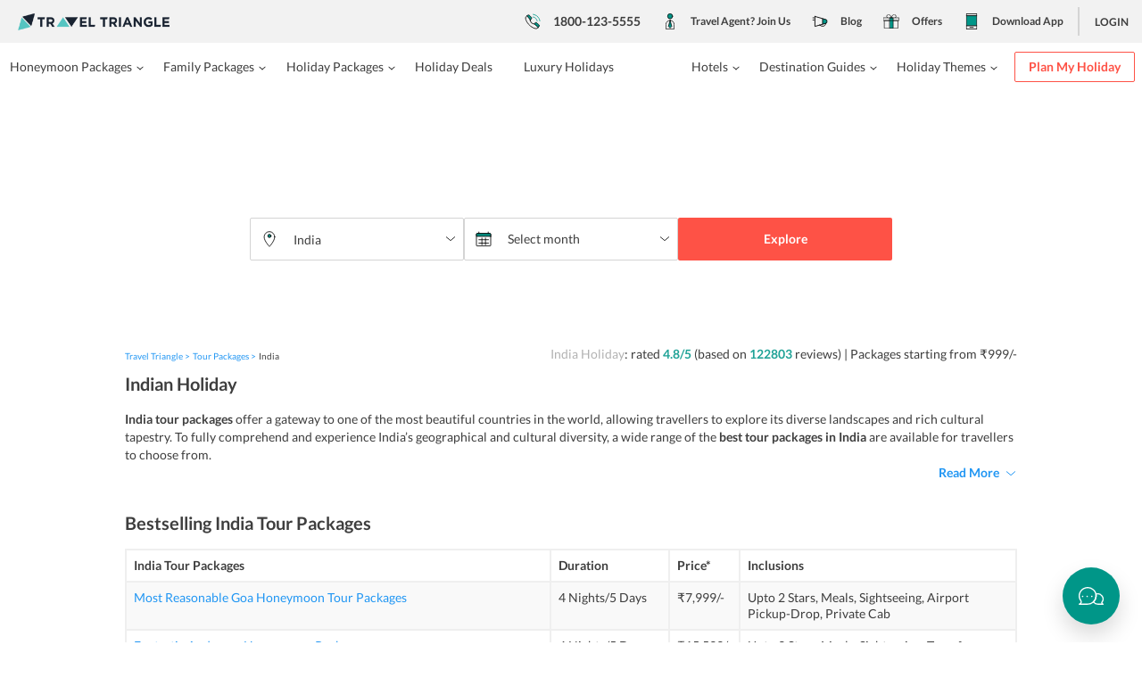

--- FILE ---
content_type: text/html
request_url: https://traveltriangle.com/tour-packages/india/?utm_source=Blog_bs
body_size: 148308
content:
<!doctype html><html lang="en" data-reactroot=""><head><link href="https://assets.traveltriangle.com" rel="dns-prefetch"/><link href="https://fonts.gstatic.com" rel="dns-prefetch"/><link href="https://www.googletagmanager.com" rel="dns-prefetch"/><link href="https://connect.facebook.net" rel="dns-prefetch"/><link href="https://www.google-analytics.com" rel="dns-prefetch"/><link href="//www.googleadservices.com" rel="dns-prefetch"/><link rel="preload" href="https://fonts.gstatic.com/s/lato/v13/qIIYRU-oROkIk8vfvxw6QvesZW2xOQ-xsNqO47m55DA.woff" as="font" type="font/woff2" crossorigin="anonymous"/><link rel="preload" as="script" href="https://assets.traveltriangle.com/desktop_assets/build/runtime-7377ab380f0e5c3a4251.js" charSet="UTF-8"/><link rel="preload" as="script" href="https://assets.traveltriangle.com/desktop_assets/build/vendor-react-03b39ad1fcca23b5a27e.js" charSet="UTF-8"/><link rel="preload" as="script" href="https://assets.traveltriangle.com/desktop_assets/build/vendor-chunks-143d066b6256cfb3ce3a.js" charSet="UTF-8"/><link rel="preload" as="script" href="https://assets.traveltriangle.com/desktop_assets/build/main-039efe4dfaa8d3510803.js" charSet="UTF-8"/><link rel="preload" as="script" href="https://assets.traveltriangle.com/desktop_assets/build/vendor-all-5e4947aab8dfa6e028bf.js"/><title data-react-helmet="true">3 India Tour Packages - Book India Holiday Packages at Best Prices @ TT</title><meta data-react-helmet="true" name="description" content="Explore top-rated India tour packages with TT. Book affordable holiday packages, customized trips, and exclusive travel deals. Discover the best of India with expertly curated itineraries and unbeatable prices."/><meta data-react-helmet="true" name="robots" content="INDEX, FOLLOW"/><meta data-react-helmet="true" property="fb:app_id" content="168534953203541"/><meta data-react-helmet="true" property="og:site_name" content="TravelTriangle.com"/><meta data-react-helmet="true" property="og:url" content="https://traveltriangle.com/tour-packages/india"/><meta data-react-helmet="true" property="og:image" content="https://img.traveltriangle.com/apac/attachments/pictures/847252/original/tour.jpg?tr=,w_1395,h_305"/><meta data-react-helmet="true" property="og:description" content="Explore top-rated India tour packages with TT. Book affordable holiday packages, customized trips, and exclusive travel deals. Discover the best of India with expertly curated itineraries and unbeatable prices."/><meta data-react-helmet="true" charSet="utf-8"/><meta data-react-helmet="true" name="page_fullname" content="Package List Page/tour/Destination:india"/><meta data-react-helmet="true" property="al:android:url" content="tt://traveltriangle.com/tour-packages/india/"/><meta data-react-helmet="true" property="al:ios:url" content="ttiosapp://applinks?al_applink_data=%7B%22user_agent%22%3A%22Bolts%20iOS%201.0.0%22%2C%22targetUrl%22%3A%22https%3A%2F%2Ftraveltriangle.com%2Ftour-packages%2Findia%2F%22%2C%22extras%22%3A%7B%22myapp_token%22%3A%22%22%7D%7D"/><meta data-react-helmet="true" name="robots" content="index, follow, max-image-preview:large, max-snippet:-1, max-video-preview:-1"/><meta data-react-helmet="true" property="al:android:package" content="com.traveltriangle.traveller"/><meta data-react-helmet="true" property="al:android:app_name" content="TravelTriangle-Holiday Package"/><meta data-react-helmet="true" property="og:type" content="website"/><meta data-react-helmet="true" property="al:ios:app_store_id" content="1152358066"/><meta data-react-helmet="true" property="al:ios:app_name" content="TravelTriangle"/><meta data-react-helmet="true" name="category" content="Destination:Unknown"/><meta data-react-helmet="true" name="destination_id"/><meta data-react-helmet="true" name="destination_type"/><meta data-react-helmet="true" name="package_type" content="tour"/><meta data-react-helmet="true" name="smartaddon-verification" content="eddbf5aa71ba4a4029bead17a0940aaf"/><meta data-react-helmet="true" property="og:title" content="3 India Tour Packages - Book India Holiday Packages at Best Prices @ TT"/><meta data-react-helmet="true" property="fb:app_id" content="168534953203541"/><meta data-react-helmet="true" property="should_fallback" content="false"/><link data-react-helmet="true" href="//s1.traveltriangle.com/assets/new_ui_images/favicon-272d35945da72afb1d18b254b1723e8b.ico" rel="shortcut icon" type="image/x-icon"/><link data-react-helmet="true" href="//s1.traveltriangle.com/assets/new_ui_images/favicon-272d35945da72afb1d18b254b1723e8b.ico" rel="icon" type="image/x-icon"/><link data-react-helmet="true" rel="canonical" href="https://traveltriangle.com/tour-packages/india"/><script data-react-helmet="true" type="application/ld+json">{"@context":"https://schema.org","@type":"Organization","name":"TravelTriangle","alternateName":"TT","url":"https://www.traveltriangle.com","sameAs":["https://www.facebook.com/TravelTriangle","https://x.com/TravelTriangle","https://www.instagram.com/traveltriangle"],"address":{"@type":"PostalAddress","name":"Holiday Triangle Travel Private Limited","streetAddress":"Plot No - 52, 3rd Floor, Batra House, Sector 32","addressLocality":"Gurugram","addressRegion":"Haryana","postalCode":"122001"},"telephone":"1800 123 5555","email":"mailto:customercare@traveltriangle.com","logo":"https://traveltriangle.com/pp_static/pp_new_logo.jpg"}</script><script data-react-helmet="true" type="application/ld+json">{"@context":"https://schema.org","@type":"Product","name":"Romantic Goa Honeymoon Tour: Dolphin Spotting & Beach Walks","image":"https://img.traveltriangle.com/apac//attachments/pictures/856955/original/A-Goa-beach-Holiday.jpg","description":"Travel Triangle offers amazing tour packages for 4 Night/ 5 Days for a memorable vacation. Book your trip with Travel Triangle today.","sku":826,"brand":{"@type":"Brand","name":"Travel Triangle"},"offers":{"@type":"Offer","priceCurrency":"INR","price":7999,"url":"https://traveltriangle.com/packages/4nights-5days-goa-honeymoon?id=826","priceValidUntil":"2025-10-25"}}</script><script data-react-helmet="true" type="application/ld+json">{"@context":"https://schema.org","@type":"Product","name":"Fantastic Andaman Honeymoon Package","image":"https://img.traveltriangle.com/apac//attachments/pictures/855030/original/32.jpg","description":"Travel Triangle offers amazing tour packages for 4 Night/ 5 Days for a memorable vacation. Book your trip with Travel Triangle today.","sku":1136,"brand":{"@type":"Brand","name":"Travel Triangle"},"offers":{"@type":"Offer","priceCurrency":"INR","price":15599,"url":"https://traveltriangle.com/packages/4nights-5days-andaman-honeymoon?id=1136","priceValidUntil":"2025-10-25"}}</script><script data-react-helmet="true" type="application/ld+json">{"@context":"https://schema.org","@type":"Product","name":"Romantic Mussoorie Tour Package From Delhi","image":"https://img.traveltriangle.com/apac//attachments/pictures/838920/original/Mussoorie.jpg","description":"Travel Triangle offers amazing tour packages for 2 Night/ 3 Days for a memorable vacation. Book your trip with Travel Triangle today.","sku":85,"brand":{"@type":"Brand","name":"Travel Triangle"},"offers":{"@type":"Offer","priceCurrency":"INR","price":10500,"url":"https://traveltriangle.com/packages/romantic-2nights-3days-mussoorie-tour-from-delhi?id=85","priceValidUntil":"2025-10-25"}}</script><script data-react-helmet="true" type="application/ld+json">{"@context":"https://schema.org","@type":"Product","name":"Coorg  Package For 2 Nights And 3 Days","image":"https://img.traveltriangle.com/apac//attachments/pictures/881956/original/1_Madikeri_in_coorg.jpg","description":"Travel Triangle offers amazing tour packages for 2 Night/ 3 Days for a memorable vacation. Book your trip with Travel Triangle today.","sku":4513,"brand":{"@type":"Brand","name":"Travel Triangle"},"offers":{"@type":"Offer","priceCurrency":"INR","price":14500,"url":"https://traveltriangle.com/packages/2nights-3days-coorg-tour?id=4513","priceValidUntil":"2025-10-25"}}</script><script data-react-helmet="true" type="application/ld+json">{"@context":"https://schema.org","@type":"Product","name":"Andaman Sightseeing Package","image":"https://img.traveltriangle.com/apac//attachments/pictures/858143/original/19.jpg","description":"Travel Triangle offers amazing tour packages for 4 Night/ 5 Days for a memorable vacation. Book your trip with Travel Triangle today.","sku":9367,"brand":{"@type":"Brand","name":"Travel Triangle"},"offers":{"@type":"Offer","priceCurrency":"INR","price":33200,"url":"https://traveltriangle.com/packages/4nights-5days-andaman-sightseeing-tour?id=9367","priceValidUntil":"2025-10-25"}}</script><script data-react-helmet="true" type="application/ld+json">{"@context":"https://schema.org","@type":"ItemList","name":"India Holiday","itemListOrder":"https://schema.org/ItemListOrderDescending","itemListElement":[{"@type":"ListItem","position":1,"url":"https://traveltriangle.com/packages/4nights-5days-goa-honeymoon","name":"Romantic Goa Honeymoon Tour: Dolphin Spotting & Beach Walks"},{"@type":"ListItem","position":2,"url":"https://traveltriangle.com/packages/4nights-5days-andaman-honeymoon","name":"Fantastic Andaman Honeymoon Package"},{"@type":"ListItem","position":3,"url":"https://traveltriangle.com/packages/romantic-2nights-3days-mussoorie-tour-from-delhi","name":"Romantic Mussoorie Tour Package From Delhi"},{"@type":"ListItem","position":4,"url":"https://traveltriangle.com/packages/2nights-3days-coorg-tour","name":"Coorg  Package For 2 Nights And 3 Days"},{"@type":"ListItem","position":5,"url":"https://traveltriangle.com/packages/4nights-5days-andaman-sightseeing-tour","name":"Andaman Sightseeing Package"},{"@type":"ListItem","position":6,"url":"https://traveltriangle.com/packages/2nights-3days-manali-tour-exhilarating","name":"Mesmerising Manali Trip Package From Chandigarh"},{"@type":"ListItem","position":7,"url":"https://traveltriangle.com/packages/5N-6D-munnar-thekkady-alleppey-honeymoon","name":"Hills & Houseboat: Munnar and Alleppey Honeymoon Package "},{"@type":"ListItem","position":8,"url":"https://traveltriangle.com/packages/4nights-5days-goa-family-tour","name":"Fun ‘n’ Frolic Goa Family Holiday"},{"@type":"ListItem","position":9,"url":"https://traveltriangle.com/packages/1night-2days-uttarakhand-tour-from-delhi","name":"Amazingly Thrilling Rishikesh Package From Delhi"},{"@type":"ListItem","position":10,"url":"https://traveltriangle.com/packages/4nights-5days-bestselling-sikkim-gangtok-darjeeling-tour","name":"Sikkim Darjeeling Gangtok Packages"},{"@type":"ListItem","position":11,"url":"https://traveltriangle.com/packages/5nights-6days-leh-ladakh-tour","name":"6 Days Leh Ladakh Summer Package"},{"@type":"ListItem","position":12,"url":"https://traveltriangle.com/packages/4nights-5days-sikkim-gangtok-lachung-honeymoon-tour","name":"Sikkim Gangtok Lachung Honeymoon Tour"},{"@type":"ListItem","position":13,"url":"https://traveltriangle.com/packages/4nights-5days-bestselling-kerala-houseboat-safari-tour","name":"Best Selling Kerala Houseboat & Jungle Safari Tour Package"},{"@type":"ListItem","position":14,"url":"https://traveltriangle.com/packages/5nights-6days-kaziranga-shillong-family-tour","name":"Peaceful Kaziranga North East Family Package"},{"@type":"ListItem","position":15,"url":"https://traveltriangle.com/packages/5nights-6days-kerala-family-tour","name":"6D Kerala Family Holiday"},{"@type":"ListItem","position":16,"url":"https://traveltriangle.com/packages/2nights-3days-north-goa-weekend-tour","name":"Exquisite Weekend In Goa "},{"@type":"ListItem","position":17,"url":"https://traveltriangle.com/packages/4nights-5days-andaman-family-tour","name":"Andaman Family Holiday For 4 Nights 5 Days"},{"@type":"ListItem","position":18,"url":"https://traveltriangle.com/packages/4nights-5days-sikkim-family-tour","name":"4 Nights 5 Days Sikkim Family Tour Package"},{"@type":"ListItem","position":19,"url":"https://traveltriangle.com/packages/2nights-3days-shimla-honeymoon-tour","name":"Shimla Honeymoon Tour 2 Nights 3 Days"},{"@type":"ListItem","position":20,"url":"https://traveltriangle.com/packages/6nights-7days-jammu-kashmir-family-tour","name":"7 Days Jammu Kashmir Family Holiday"}]}</script><meta name="viewport" content="width=device-width, initial-scale=1.0, maximum-scale=1.0, user-scalable=0"/><meta name="msvalidate.01" content="13C3F97DE2E6D4FB63508FC35F000047"/><style>.Dropdown-root{position:absolute;z-index:3;cursor:pointer;width:100%;height:100%}.Dropdown-control,.Dropdown-root{top:50%;transform:translateY(-50%)}.Dropdown-control{position:relative;overflow:hidden;border-radius:2px;box-sizing:border-box;color:#3e3e3e;outline:none;padding:8px 10px;transition:all .2s ease;line-height:1;-webkit-transform:translateY(-50%);-moz-transform:translateY(-50%);-ms-transform:translateY(-50%);-o-transform:translateY(-50%)}.Dropdown-menu{background-color:#fff;border:1px solid #b2b2b2;box-sizing:border-box;margin-top:1px;max-height:200px;overflow-y:auto;position:absolute;top:100%;left:0;width:100%;z-index:100;-webkit-overflow-scrolling:touch}.Dropdown-menu .Dropdown-group>.Dropdown-title{padding:8px 10px;color:#333;font-weight:700;text-transform:capitalize}.Dropdown-option{box-sizing:border-box;color:#3e3e3e;cursor:pointer;display:block;padding:8px 10px;border-bottom:1px solid #f0f0f0}.Dropdown-option:last-child{border-bottom-right-radius:2px;border-bottom-left-radius:2px}.Dropdown-option:hover{background-color:#20a397;color:#fff}.Dropdown-noresults{box-sizing:border-box;color:#3e3e3e;cursor:default;display:block;padding:8px 10px}.input-dropdown-box{position:relative;height:40px;cursor:pointer;background-color:#fff;border:1px solid #b2b2b2}.input-dropdown-box.input-dropdown-box-small{height:32px}.input-dropdown-box.input-dropdown-box-long{height:48px}.input-with-icon-box .Dropdown-control{padding-left:45px}a,abbr,address,article,aside,audio,b,blockquote,body,button,canvas,caption,cite,code,dd,del,details,dfn,div,dl,dt,em,fieldset,figcaption,figure,footer,form,h1,h2,h3,h4,h5,h6,header,hgroup,html,i,iframe,img,input,ins,kbd,label,legend,li,mark,menu,nav,object,ol,p,pre,q,samp,section,select,small,span,strong,sub,summary,sup,table,tbody,td,textarea,tfoot,th,thead,time,tr,ul,var,video{margin:0;padding:0;border:0;outline:0;background:transparent;font-size:100%;vertical-align:baseline}*,:after,:before{-webkit-box-sizing:border-box!important;-moz-box-sizing:border-box!important;box-sizing:border-box!important;outline:none}.read-more-button svg,.smooth{transition:all .7s;-moz-transition:all .7s;-ms-transition:all .7s;-webkit-transition:all .7s}html{font-size:14px;-webkit-tap-highlight-color:transparent;-webkit-text-size-adjust:100%;-ms-text-size-adjust:100%}img[alt]{font-size:10px;font-weight:300}body{line-height:18px;color:#2b2b2b}img,svg{max-width:100%}svg{width:100%;height:100%}.greyscale{-webkit-filter:grayscale(100%);filter:grayscale(100%)}a,a:focus,a:hover,a:visited{text-decoration:none}h1,h2{line-height:1.4;margin-top:0;margin-bottom:.5rem}h1,h2,h3,h4,h5,h6{text-rendering:optimizeLegibility;font-weight:500;line-height:1.1;color:inherit}label{display:inline-block;max-width:100%;margin-bottom:5px;font-weight:700}ol{padding-left:20px}ol li{list-style-position:inside;display:list-item}@font-face{font-family:Lato;font-style:normal;font-weight:300;src:local("Lato Light"),local("Lato-Light"),url(https://fonts.gstatic.com/s/lato/v13/kcf5uOXucLcbFOydGU24WALUuEpTyoUstqEm5AMlJo4.woff) format("woff");font-display:swap}@font-face{font-family:Lato;font-style:normal;font-weight:400;src:local("Lato Regular"),local("Lato-Regular"),url(https://fonts.gstatic.com/s/lato/v13/qIIYRU-oROkIk8vfvxw6QvesZW2xOQ-xsNqO47m55DA.woff) format("woff");font-display:swap}@font-face{font-family:Lato;font-style:normal;font-weight:700;src:local("Lato Bold"),local("Lato-Bold"),url(https://fonts.gstatic.com/s/lato/v13/qdgUG4U09HnJwhYI-uK18wLUuEpTyoUstqEm5AMlJo4.woff) format("woff");font-display:swap}@font-face{font-family:Lato;font-style:normal;font-weight:900;src:local("Lato Black"),local("Lato-Black"),url(https://fonts.gstatic.com/s/lato/v13/G2uphNnNqGFMHLRsO_72ngLUuEpTyoUstqEm5AMlJo4.woff) format("woff");font-display:swap}@font-face{font-family:Lato;font-style:italic;font-weight:400;src:local("Lato Italic"),local("Lato-Italic"),url(https://fonts.gstatic.com/s/lato/v13/RYyZNoeFgb0l7W3Vu1aSWOvvDin1pK8aKteLpeZ5c0A.woff) format("woff");font-display:swap}*{font-family:Lato,sans-serif!important}.f144{font-size:144px;line-height:170px}.f32{font-size:32px;line-height:40px}.f24{font-size:24px}.f20,.f24{line-height:28px}.f20{font-size:20px}.f40{font-size:40px;line-height:56px}.f18{font-size:18px;line-height:24px}.f16{font-size:16px;line-height:20px}.agent__trip-id,.f16p{font-size:16px;line-height:24px}.f14{line-height:18px}.f14,.f14p{font-size:14px}.f14p{line-height:20px}.f12{font-size:12px;line-height:16px}.f10{font-size:10px;line-height:10px}.fitalic{font-style:italic}.fnormal{font-style:normal}.fw3{font-weight:300}.fw4{font-weight:400}.agent__trip-id,.fw7{font-weight:700}.fw9{font-weight:900}.fwb{font-weight:700}.tdn{text-decoration:none}.tdu{text-decoration:underline}.tdo{text-decoration:overline}.tdl{text-decoration:line-through}.lh24{line-height:24px}.lhInherit{line-height:inherit}body{font-size:14px;line-height:1.42857143;color:#333;background-color:#fff}.container,.container-fluid{padding-right:15px;padding-left:15px;margin-right:auto;margin-left:auto;width:100%}.container{width:1000px;max-width:100%}.packageCardWidth{width:49%}.packageCardWidthCB{width:30%;box-shadow:0 4px 20px rgba(0,0,0,.05)}.row{margin-right:-15px;margin-left:-15px}.col-md-1,.col-md-2,.col-md-3,.col-md-4,.col-md-5,.col-md-6,.col-md-7,.col-md-8,.col-md-9,.col-md-10,.col-md-11,.col-md-12,.customGridWidth-1,.customGridWidth-2,.customGridWidth-3,.customGridWidth-4,.customGridWidth-5,.customGridWidth-6,.customGridWidth-7,.customGridWidth-8,.customGridWidth-9,.customGridWidth-10{position:relative;min-height:1px;padding-right:15px;padding-left:15px;float:left}.col-md-12{width:100%}.col-md-11{width:91.66666667%}.col-md-10{width:83.33333333%}.col-md-9{width:75%}.col-md-8{width:66.66666667%}.col-md-7{width:58.33333333%}.col-md-63{width:63%}.col-md-6{width:50%}.col-md-5{width:41.66666667%}.col-md-4{width:33.33333333%}.col-md-36{width:36%}.col-md-3{width:25%}.col-md-2{width:16.66666667%}.col-md-1{width:8.33333333%}.col-md-offset-5{margin-left:41.66666667%}.col-md-offset-4{margin-left:33.33333333%}.col-md-offset-2{margin-left:16.66666667%}.clearfix:after,.clearfix:before,.container-fluid:after,.container-fluid:before,.container:after,.container:before,.row:after,.row:before{display:table;content:" "}.clearfix:after,.container-fluid:after,.container:after,.row:after{clear:both}.customGridWidth-1{width:100px}.customGridWidth-2{width:200px}.customGridWidth-3{width:300px}.customGridWidth-4{width:400px}.customGridWidth-5{width:500px}.customGridWidth-6{width:600px}.customGridWidth-7{width:700px}.customGridWidth-8{width:800px}.customGridWidth-9{width:900px}.customGridWidth-10{width:1000px}.checkbox-common:checked+label:before,.pbc1{background-color:#20a397!important}.pbc2{background-color:#fe5246!important}.pbc3{background-color:#3e3e3e!important}.pbc4{background-color:#b2b2b2!important}.pbc5{background-color:#009688!important}.pbc6{background-color:#2c2f33!important}.sbc1{background-color:#2196f3}.sbc2{background-color:#fac22e}.sbc3{background-color:#4caf50}.sbc4{background-color:#d4d4d4}.sbc5{background-color:#f2f2f2}.sbc6{background-color:#f07c00}.sbcw{background-color:#fff}.sbc7{background-color:#e4e4e4}.sbc8{background-color:#34373c}.sbc9{background-color:#fcfcfe}.pfc1{color:#20a397!important}.pfc2{color:#fe5246!important}.pfc3{color:#3e3e3e!important}.pfc4{color:#b2b2b2!important}.pfc5{color:#009688!important}.sfc1{color:#2196f3}.sfc2{color:#fac22e}.sfc3{color:#4caf50}.sfc4{color:#d4d4d4}.sfc5{color:#efefef}.sfc6{color:#f07c00}.sfcw{color:#fff}.sfcb{color:#000}.SFCW{color:#fff!important}.apbc1{background:#56c4c1}.apbc2{background:#eaf1f1}.apbc3{background:#fe7774}.agent__trip-id,.apfc1{color:#56c4c1}.apfc2{color:#eaf1f1}.apfc3{color:#fe7774}.absolute{position:absolute!important}.relative{position:relative!important}.static{position:static!important}.fixed{position:fixed!important}.fleft{float:left!important}.fright{float:right!important}.fnone{float:none!important}.absolute-center,.absolute-center-img,.btn-icon-box span.btn-icon-span svg,.input-icon-right svg,.input-icon svg,svg{position:absolute;top:50%;left:50%;-moz-transform:translate(-50%,-50%);-webkit-transform:translate(-50%,-50%);transform:translate(-50%,-50%);max-width:100%}.absolute-center-h,.tooltipBox{position:absolute;left:50%;-moz-transform:translateX(-50%);-webkit-transform:translateX(-50%);transform:translateX(-50%);max-width:100%}.absolute-center-v,.btn-icon-box span.btn-icon-span,.cross-common,.cross-common svg,.info-icon-box,.info-icon-box:after,.info-icon-box:before,.input-icon,.input-icon-right,.slider-btn-center .frame+div{position:absolute;top:50%;-moz-transform:translateY(-50%);-webkit-transform:translateY(-50%);transform:translateY(-50%);max-width:100%}.absolute-center-img{min-width:100%;min-height:100%;max-width:200%}.t0{top:0!important}.t1{top:1px}.t2{top:2px}.t3{top:3px}.t4{top:4px}.t5{top:5px}.t6{top:6px}.t7{top:7px}.t8{top:8px}.t9{top:9px}.t10{top:10px}.t15{top:15px}.t20{top:20px}.t30{top:30px}.t40{top:40px}.t50{top:50px}.t60{top:60px}.t100{top:100%!important}.t142{top:142px}.-b15{bottom:-15px}.b0{bottom:0!important}.b1{bottom:1px}.b2{bottom:2px}.b3{bottom:3px}.b4{bottom:4px}.b5{bottom:5px}.b6{bottom:6px}.b7{bottom:7px}.b8{bottom:8px}.b9{bottom:9px}.b10{bottom:10px}.b15{bottom:15px}.b20{bottom:20px}.b30{bottom:30px}.b40{bottom:40px}.b50{bottom:50px}.b100{bottom:100%}.lauto{left:auto!important}.l0{left:0!important}.l1{left:1px}.l2{left:2px}.l3{left:3px}.l4{left:4px}.l5{left:5px}.l6{left:6px}.l7{left:7px}.l8{left:8px}.l9{left:9px}.l10{left:10px}.l15{left:15px}.l20{left:20px}.l30{left:30px}.l40{left:40px}.l50{left:50px}.l100{left:100%}.r0{right:0!important}.r1{right:1px}.r2{right:2px}.r3{right:3px}.r4{right:4px}.r5{right:5px}.r6{right:6px}.r7{right:7px}.r8{right:8px}.r9{right:9px}.r10{right:10px}.r15{right:15px}.r20{right:20px}.r30{right:30px}.r40{right:40px}.r50{right:50px}.r100{right:100%}.z1{z-index:1!important}.z2{z-index:2!important}.z3{z-index:3!important}.z4{z-index:4!important}.z5{z-index:5!important}.z6{z-index:6!important}.z10{z-index:10!important}.z11{z-index:11!important}.z12{z-index:12!important}.z13{z-index:13!important}.z14{z-index:14!important}.z15{z-index:15!important}.z20{z-index:20!important}.z25{z-index:25!important}.p0{padding:0!important}.p1{padding:1px!important}.p2{padding:2px!important}.p3{padding:3px!important}.p4{padding:4px!important}.p5{padding:5px!important}.p8{padding:8px!important}.p15{padding:15px!important}.p24{padding:24px!important}.p32{padding:32px!important}.p48{padding:48px!important}.p64{padding:64px!important}.pt0{padding-top:0!important}.pt1{padding-top:1px!important}.pt2{padding-top:2px!important}.pt3{padding-top:3px!important}.pt4{padding-top:4px!important}.pt5{padding-top:5px!important}.pt8{padding-top:8px!important}.pt15{padding-top:15px!important}.pt24{padding-top:24px!important}.pt48{padding-top:48px!important}.pt54{padding-top:54px}.pt64{padding-top:64px!important}.pb0{padding-bottom:0!important}.pb1{padding-bottom:1px!important}.pb2{padding-bottom:2px!important}.pb3{padding-bottom:3px!important}.pb4{padding-bottom:4px!important}.pb5{padding-bottom:5px!important}.pb8{padding-bottom:8px!important}.pb15{padding-bottom:15px!important}.pb24{padding-bottom:24px!important}.pb48{padding-bottom:48px!important}.pb64{padding-bottom:64px!important}.pl0{padding-left:0!important}.pl1{padding-left:1px!important}.pl2{padding-left:2px!important}.pl3{padding-left:3px!important}.pl4{padding-left:4px!important}.pl5{padding-left:5px!important}.pl8{padding-left:8px!important}.pl15{padding-left:15px!important}.pl20{padding-left:20px!important}.pl24{padding-left:24px!important}.pl32{padding-left:32px!important}.pl48{padding-left:48px!important}.pl64{padding-left:64px!important}.pr0{padding-right:0!important}.pr1{padding-right:1px!important}.pr2{padding-right:2px!important}.pr3{padding-right:3px!important}.pr4{padding-right:4px!important}.pr5{padding-right:5px!important}.pr8{padding-right:8px!important}.pr15{padding-right:15px!important}.pr20{padding-right:20px!important}.pr24{padding-right:24px!important}.pr32{padding-right:32px!important}.pr48{padding-right:48px!important}.pr64{padding-right:64px!important}.mauto{margin:0 auto!important}.m0{margin:0!important}.m1{margin:1px!important}.m2{margin:2px!important}.m3{margin:3px!important}.m4{margin:4px!important}.m5{margin:5px!important}.m8{margin:8px!important}.m15{margin:15px!important}.m24{margin:24px!important}.m48{margin:48px!important}.m64{margin:64px!important}.mt0{margin-top:0!important}.mt1{margin-top:1px!important}.mt2{margin-top:2px!important}.mt3{margin-top:3px!important}.mt4{margin-top:4px!important}.mt5{margin-top:5px!important}.mt8{margin-top:8px!important}.mt15{margin-top:15px!important}.mt24{margin-top:24px!important}.mt32{margin-top:32px!important}.mt48{margin-top:48px!important}.mt64{margin-top:64px!important}.mb0{margin-bottom:0!important}.mb1{margin-bottom:1px!important}.mb2{margin-bottom:2px!important}.mb3{margin-bottom:3px!important}.mb4{margin-bottom:4px!important}.mb5{margin-bottom:5px!important}.mb8{margin-bottom:8px!important}.mb14{margin-bottom:14px!important}.mb15{margin-bottom:15px!important}.mb20{margin-bottom:20px!important}.mb24{margin-bottom:24px!important}.mb32{margin-bottom:32px!important}.mb48{margin-bottom:48px!important}.mb64{margin-bottom:64px!important}.ml0{margin-left:0!important}.ml1{margin-left:1px!important}.ml2{margin-left:2px!important}.ml3{margin-left:3px!important}.ml4{margin-left:4px!important}.ml5{margin-left:5px!important}.ml8{margin-left:8px!important}.ml15{margin-left:15px!important}.ml24{margin-left:24px!important}.ml32{margin-left:32px!important}.ml48{margin-left:48px!important}.ml64{margin-left:64px!important}.mr0{margin-right:0!important}.mr1{margin-right:1px!important}.mr2{margin-right:2px!important}.mr3{margin-right:3px!important}.mr4{margin-right:4px!important}.mr5{margin-right:5px!important}.mr8{margin-right:8px!important}.mr15{margin-right:15px!important}.mr24{margin-right:24px!important}.mr32{margin-right:32px!important}.mr48{margin-right:48px!important}.mr64{margin-right:64px!important}table{border-spacing:0;border-collapse:collapse}td,th{padding:0}@media print{thead{display:table-header-group}.table{border-collapse:collapse!important}.table td,.table th{background-color:#fff!important}.table-bordered td,.table-bordered th{border:1px solid #ddd!important}}table{background-color:transparent}caption{padding-top:8px;padding-bottom:8px;color:#777}caption,th{text-align:left}.table{width:100%;max-width:100%;margin-bottom:20px}.table>tbody>tr>td,.table>tbody>tr>th,.table>tfoot>tr>td,.table>tfoot>tr>th,.table>thead>tr>td,.table>thead>tr>th{padding:8px;line-height:1.42857143;vertical-align:top;border-top:1px solid #ddd}.table>thead>tr>th{vertical-align:bottom;border-bottom:2px solid #ddd}.table>caption+thead>tr:first-child>td,.table>caption+thead>tr:first-child>th,.table>colgroup+thead>tr:first-child>td,.table>colgroup+thead>tr:first-child>th,.table>thead:first-child>tr:first-child>td,.table>thead:first-child>tr:first-child>th{border-top:0}.table>tbody+tbody{border-top:2px solid #ddd}.table .table{background-color:#fff}.table-condensed>tbody>tr>td,.table-condensed>tbody>tr>th,.table-condensed>tfoot>tr>td,.table-condensed>tfoot>tr>th,.table-condensed>thead>tr>td,.table-condensed>thead>tr>th{padding:5px}.table-bordered,.table-bordered>tbody>tr>td,.table-bordered>tbody>tr>th,.table-bordered>tfoot>tr>td,.table-bordered>tfoot>tr>th,.table-bordered>thead>tr>td,.table-bordered>thead>tr>th{border:1px solid #ddd}.table-bordered>thead>tr>td,.table-bordered>thead>tr>th{border-bottom-width:2px}.table-striped>tbody>tr:nth-of-type(odd){background-color:#f9f9f9}.table-hover>tbody>tr:hover{background-color:#f5f5f5}table col[class*=col-]{position:static;display:table-column;float:none}table td[class*=col-],table th[class*=col-]{position:static;display:table-cell;float:none}.table>tbody>tr.active>td,.table>tbody>tr.active>th,.table>tbody>tr>td.active,.table>tbody>tr>th.active,.table>tfoot>tr.active>td,.table>tfoot>tr.active>th,.table>tfoot>tr>td.active,.table>tfoot>tr>th.active,.table>thead>tr.active>td,.table>thead>tr.active>th,.table>thead>tr>td.active,.table>thead>tr>th.active{background-color:#f5f5f5}.table-hover>tbody>tr.active:hover>td,.table-hover>tbody>tr.active:hover>th,.table-hover>tbody>tr:hover>.active,.table-hover>tbody>tr>td.active:hover,.table-hover>tbody>tr>th.active:hover{background-color:#e8e8e8}.table>tbody>tr.success>td,.table>tbody>tr.success>th,.table>tbody>tr>td.success,.table>tbody>tr>th.success,.table>tfoot>tr.success>td,.table>tfoot>tr.success>th,.table>tfoot>tr>td.success,.table>tfoot>tr>th.success,.table>thead>tr.success>td,.table>thead>tr.success>th,.table>thead>tr>td.success,.table>thead>tr>th.success{background-color:#dff0d8}.table-hover>tbody>tr.success:hover>td,.table-hover>tbody>tr.success:hover>th,.table-hover>tbody>tr:hover>.success,.table-hover>tbody>tr>td.success:hover,.table-hover>tbody>tr>th.success:hover{background-color:#d0e9c6}.table>tbody>tr.info>td,.table>tbody>tr.info>th,.table>tbody>tr>td.info,.table>tbody>tr>th.info,.table>tfoot>tr.info>td,.table>tfoot>tr.info>th,.table>tfoot>tr>td.info,.table>tfoot>tr>th.info,.table>thead>tr.info>td,.table>thead>tr.info>th,.table>thead>tr>td.info,.table>thead>tr>th.info{background-color:#d9edf7}.table-hover>tbody>tr.info:hover>td,.table-hover>tbody>tr.info:hover>th,.table-hover>tbody>tr:hover>.info,.table-hover>tbody>tr>td.info:hover,.table-hover>tbody>tr>th.info:hover{background-color:#c4e3f3}.table>tbody>tr.warning>td,.table>tbody>tr.warning>th,.table>tbody>tr>td.warning,.table>tbody>tr>th.warning,.table>tfoot>tr.warning>td,.table>tfoot>tr.warning>th,.table>tfoot>tr>td.warning,.table>tfoot>tr>th.warning,.table>thead>tr.warning>td,.table>thead>tr.warning>th,.table>thead>tr>td.warning,.table>thead>tr>th.warning{background-color:#fcf8e3}.table-hover>tbody>tr.warning:hover>td,.table-hover>tbody>tr.warning:hover>th,.table-hover>tbody>tr:hover>.warning,.table-hover>tbody>tr>td.warning:hover,.table-hover>tbody>tr>th.warning:hover{background-color:#faf2cc}.table>tbody>tr.danger>td,.table>tbody>tr.danger>th,.table>tbody>tr>td.danger,.table>tbody>tr>th.danger,.table>tfoot>tr.danger>td,.table>tfoot>tr.danger>th,.table>tfoot>tr>td.danger,.table>tfoot>tr>th.danger,.table>thead>tr.danger>td,.table>thead>tr.danger>th,.table>thead>tr>td.danger,.table>thead>tr>th.danger{background-color:#f2dede}.table-hover>tbody>tr.danger:hover>td,.table-hover>tbody>tr.danger:hover>th,.table-hover>tbody>tr:hover>.danger,.table-hover>tbody>tr>td.danger:hover,.table-hover>tbody>tr>th.danger:hover{background-color:#ebcccc}.table-responsive{min-height:.01%;overflow-x:auto}.checkbox-switchBtn{display:none}.checkbox-switchBtn+label{display:inline-block;font-weight:400;line-height:18px;min-width:40px;min-height:20px;position:relative;color:#3e3e3e;cursor:pointer;font-size:14px;word-wrap:break-word;margin:0}.checkbox-switchBtn+label:after,.checkbox-switchBtn+label:before{content:"";position:absolute;left:0;transition:all .25s ease-in-out}.checkbox-switchBtn+label:before{width:40px;height:20px;border-radius:10px;background:#b2b2b2}.checkbox-switchBtn+label:after{width:16px;height:16px;left:2px;top:2px;border-radius:50%;background:#fff}.checkbox-switchBtn:checked+label:before{background:#009688}.checkbox-switchBtn:checked+label:after{left:22px}.checkbox-round{display:none}.checkbox-round+label{position:relative;padding-left:30px;font-weight:400;font-size:14px;line-height:18px;margin:0;cursor:pointer;display:inline-block;-webkit-user-select:none;-moz-user-select:none;-ms-user-select:none;user-select:none}.checkbox-round+label:after,.checkbox-round+label:before{content:"";position:absolute;top:0;left:0}.checkbox-round+label:before{width:18px;height:18px;border:1px solid #3e3e3e;border-radius:100%}.checkbox-round+label:after{width:10px;height:10px;top:4px;left:4px;background:#009688;border-radius:100%;transform:scale(0);transition:transform .25s ease-in-out}.checkbox-round:checked+label:before{border-color:#009688}.checkbox-round:checked+label:after{transform:scale(1)}.agentCard{padding:20px 0 10px;box-shadow:0 1px 4px rgba(185,187,187,.4);background-color:#fff}.agentChatQuotes .swiper-container{padding-bottom:8px}.agentChatQuotes .swiper-slide{box-shadow:0 2px 4px rgba(0,0,0,.2)}.agent__trip-id,.iblock{display:inline-block!important}.inline{display:inline!important}.block{display:block!important}.visibility-hidden{visibility:hidden!important}.flex{display:flex!important}.flex-6{flex:6}.flex-4{flex:4}.flexFull{flex:1}.flexDColumn{flex-direction:column}.flexRowReverse{flex-direction:row-reverse}.alignCenter{align-items:center}.alignStretch{align-items:stretch}.alignTop{align-items:flex-start}.alignSelfFlexEnd{align-self:flex-end}.alignSelfFlexCenter{align-self:center}.spaceBetween{justify-content:space-between}.justifyCenter{justify-content:center}.flexWrap{flex-wrap:wrap}.justifyEnd{justify-content:flex-end}.flexCenter{display:flex;justify-content:center;align-items:center}.no-outline:focus{outline:none!important}.hfull{height:100%!important}.h30{height:30px!important}.h40{height:40px!important}.h50{height:50px!important}.h80{height:80px!important}.h120{height:120px!important}.minH40{min-height:40px}.minH50{min-height:50px}.minH64{min-height:64px}.minH89{min-height:89px}.minH110{min-height:110px}.imgHeight .overflowh{height:0!important}.wp19{width:19%!important}.wfull{width:100%!important}.wMaxFull{max-width:100%!important}.w30{width:30px!important}.w40{width:40px!important}.w50{width:50px!important}.w760{width:760px}.icon24{min-width:24px;max-width:24px;height:24px}.icon24 svg{width:100%;height:100%}.icon16{min-width:16px;max-width:16px;height:16px}.icon14{min-width:14px;max-width:14px;height:14px}.icon12{min-width:12px;max-width:12px;height:12px}.icon12 svg{width:100%;height:100%}.rotate0{-webkit-transform:rotate(0deg);-moz-transform:rotate(0deg);-ms-transform:rotate(0deg);transform:rotate(0deg)}.rotate45{-webkit-transform:rotate(45deg);-moz-transform:rotate(45deg);-ms-transform:rotate(45deg);transform:rotate(45deg)}.rotate90{-webkit-transform:rotate(90deg);-moz-transform:rotate(90deg);-ms-transform:rotate(90deg);transform:rotate(90deg)}.rotate135{-webkit-transform:rotate(135deg);-moz-transform:rotate(135deg);-ms-transform:rotate(135deg);transform:rotate(135deg)}.readMoreActive .read-more-trigger .read-more-button svg,.rotate180{-webkit-transform:rotate(180deg);-moz-transform:rotate(180deg);-ms-transform:rotate(180deg);transform:rotate(180deg)}.rotate270{-webkit-transform:rotate(270deg);-moz-transform:rotate(270deg);-ms-transform:rotate(270deg);transform:rotate(270deg)}.rotate360{-webkit-transform:rotate(1turn);-moz-transform:rotate(1turn);-ms-transform:rotate(1turn);transform:rotate(1turn)}.radius0{-webkit-border-radius:0;-moz-border-radius:0;-ms-border-radius:0;border-radius:0}.btn-filled-pri,.btn-filled-pri-large,.btn-filled-sec,.btn-filled-sec-large,.btn-pri,.btn-pri-large,.btn-sec,.btn-sec-large,.btn-teritary,.input,.input-with-icon-box input,.note,.note-green,.radius2,.select,.textarea{-webkit-border-radius:2px;-moz-border-radius:2px;-ms-border-radius:2px;border-radius:2px}.radius4{-webkit-border-radius:4px;-moz-border-radius:4px;-ms-border-radius:4px;border-radius:4px}.radius6{-webkit-border-radius:6px;-moz-border-radius:6px;-ms-border-radius:6px;border-radius:6px}.radius8{-webkit-border-radius:8px;-moz-border-radius:8px;-ms-border-radius:8px;border-radius:8px}.radius10{-webkit-border-radius:10px;-moz-border-radius:10px;-ms-border-radius:10px;border-radius:10px}.radius12{-webkit-border-radius:12px;-moz-border-radius:12px;-ms-border-radius:12px;border-radius:12px}.radius20{-webkit-border-radius:20px;-moz-border-radius:20px;-ms-border-radius:20px;border-radius:20px}.radio-common-circle+label:before,.radius100{-webkit-border-radius:100%;-moz-border-radius:100%;-ms-border-radius:100%;border-radius:100%}.btlr10{border-top-left-radius:10px}.r10{border-radius:10px!important}.btrr10{border-top-right-radius:10px}.cursorP{cursor:pointer}.cursorD{cursor:default}.cursorNA{cursor:not-allowed}.btn-filled-pri,.btn-filled-pri-large,.btn-filled-sec,.btn-filled-sec-large,.btn-pri,.btn-pri-large,.btn-sec,.btn-sec-large,.btn-teritary{display:inline-block;text-decoration:none;text-transform:capitalize;cursor:pointer;font-weight:700;-webkit-appearance:none}.btn-filled-pri,.btn-filled-pri-large,.btn-pri,.btn-pri-large,.btn-teritary{font-size:14px;line-height:16px}.btn-filled-sec,.btn-filled-sec-large,.btn-sec,.btn-sec-large{font-size:14px;line-height:14px}button.disabled{pointer-events:none;cursor:not-allowed;color:#b2b2b2}.btn-filled-pri,.btn-filled-pri-large{padding:12px 25px;background-color:#fe5246;border:0;color:#fff}.btn-filled-pri-large:active,.btn-filled-pri-large:focus,.btn-filled-pri-large:hover,.btn-filled-pri:active,.btn-filled-pri:focus,.btn-filled-pri:hover{background:#cb4138;text-decoration:none;color:#fff}.btn-filled-pri-large:visited,.btn-filled-pri:visited{background-color:#fe5246}.btn-filled-pri-large:disabled,.btn-filled-pri:disabled{background:#d3d3d3;color:#f2f2f2;cursor:not-allowed}.btn-filled-pri.disabled,.disabled.btn-filled-pri-large{background:#d3d3d3;color:#b1b1b1;cursor:not-allowed}.btn-filled-pri-large{padding-top:16px;padding-bottom:16px;height:48px}.btn-pri,.btn-pri-large{padding:11px 24px;background-color:transparent;border:1px solid #fe5246;color:#fe5246}.btn-pri-large:active,.btn-pri-large:focus,.btn-pri-large:hover,.btn-pri:active,.btn-pri:focus,.btn-pri:hover{border-color:#cb4138;text-decoration:none;color:#cb4138}.btn-pri-large:visited,.btn-pri:visited{border-color:#fe5246;color:#fe5246}.btn-pri-accept.btn-pri-large,.btn-pri.btn-pri-accept{border-color:#4caf50;color:#4caf50}.btn-pri-accepted.btn-pri-large,.btn-pri-accepted.btn-pri-large:active,.btn-pri-accepted.btn-pri-large:focus,.btn-pri-accepted.btn-pri-large:hover,.btn-pri-accepted.btn-pri-large:visited,.btn-pri.btn-pri-accepted,.btn-pri.btn-pri-accepted:active,.btn-pri.btn-pri-accepted:focus,.btn-pri.btn-pri-accepted:hover,.btn-pri.btn-pri-accepted:visited{background:#4caf50;color:#fff;border-color:#fff}.btn-pri-large:disabled,.btn-pri:disabled{border-color:#d3d3d3;color:#b1b1b1;background:transparent;cursor:not-allowed}.btn-pri-large{padding-top:16px;height:48px;padding-bottom:16px}.btn-filled-pri.btn-pkg-count-one.disabled,.btn-pkg-count-one.disabled.btn-filled-pri-large{background-color:#f2f2f2;color:#3e3e3e;text-transform:none}.btn-filled-sec,.btn-filled-sec-large{padding:13px 25px;background-color:#2196f3;border:0;color:#fff}.btn-filled-sec-large:active,.btn-filled-sec-large:focus,.btn-filled-sec-large:hover,.btn-filled-sec-large:visited,.btn-filled-sec:active,.btn-filled-sec:focus,.btn-filled-sec:hover,.btn-filled-sec:visited{background:#1a78c2;text-decoration:none;color:#fff}.btn-filled-sec-large:disabled,.btn-filled-sec:disabled{background:#d3d3d3;color:#b1b1b1;cursor:not-allowed}.btn-filled-sec-large{padding-top:17px;padding-bottom:17px}.btn-icon-box{position:relative;padding-left:46px!important}.btn-icon-box span.btn-icon-span{width:22px;height:22px;display:block;left:15px}.btn-icon-box span.btn-icon-span svg{display:block}.btn-sec,.btn-sec-large{padding:12px 24px;border:1px solid #2196f3;color:#2196f3}.btn-sec-large:active,.btn-sec-large:focus,.btn-sec-large:hover,.btn-sec-large:visited,.btn-sec:active,.btn-sec:focus,.btn-sec:hover,.btn-sec:visited{border-color:#1a78c2;text-decoration:none;color:#1a78c2}.btn-sec-large:disabled,.btn-sec:disabled{border-color:#d3d3d3;color:#b1b1b1;background:transparent;cursor:not-allowed}.btn-sec-large{padding-top:16px;padding-bottom:16px}.btn-teritary{padding:11px 24px;background-color:#fff;border:1px solid #efefef;color:#3e3e3e}.btn-teritary:active,.btn-teritary:focus,.btn-teritary:hover,.btn-teritary:visited{border-color:#b2b2b2;background-color:#efefef;text-decoration:none}.input,.input-with-icon-box input,.select,.textarea{width:100%;height:48px;opacity:1;background-color:transparent;border:1px solid #d4d4d4;font-size:14px;line-height:16px;color:#3e3e3e;padding:15px;position:relative;z-index:2;box-shadow:none}.input-with-icon-box input ::-webkit-input-placeholder,.input ::-webkit-input-placeholder,.select ::-webkit-input-placeholder,.textarea ::-webkit-input-placeholder{color:#b2b2b2}.input-with-icon-box input ::-moz-placeholder,.input ::-moz-placeholder,.select ::-moz-placeholder,.textarea ::-moz-placeholder{color:#b2b2b2}.input-with-icon-box input :-ms-input-placeholder,.input :-ms-input-placeholder,.select :-ms-input-placeholder,.textarea :-ms-input-placeholder{color:#b2b2b2}.input-with-icon-box input :-moz-placeholder,.input :-moz-placeholder,.select :-moz-placeholder,.textarea :-moz-placeholder{color:#b2b2b2}.input-error{border-color:#fe5246!important}.input-error-text{color:#fe5246;font-size:12px;width:100%;text-transform:capitalize;font-weight:400;display:block}.input-with-icon-box,.select-con{height:48px;position:relative}.input-with-icon-box input{z-index:2;position:relative;background:transparent}.input-with-icon-box .input,.input-with-icon-box .select,.input-with-icon-box .textarea,.input-with-icon-box input{padding-left:48px!important}.input-icon,.input-icon-right{display:block;z-index:3;left:10px;width:24px;height:24px}.input-icon-right{left:auto;right:10px}.arr-icon.input-icon-right,.input-icon.arr-icon{width:12px}.input-icon-right svg,.input-icon svg{display:block;max-width:90%;height:20px;width:20px}.textarea{max-width:100%;min-height:96px;-webkit-appearance:none}input:-webkit-autofill,select:-webkit-autofill,textarea:-webkit-autofill{background:transparent}.select{-webkit-appearance:none;padding-right:30px!important}.option-overflow{display:inline-block;float:none;vertical-align:top}.checkbox-common{display:none}.checkbox-common+label{display:block;font-weight:400;line-height:18px;min-height:18px;position:relative;color:#3e3e3e;cursor:pointer;font-size:14px;word-wrap:break-word;padding:12px 8px 12px 26px;margin:0}.checkbox-common+label:before{content:"";width:18px;height:18px;display:block;position:absolute;left:0;border-radius:2px;border:1px solid #3e3e3e}.checkbox-common:checked+label:before{border-color:#20a397;background-image:url([data-uri]);background-repeat:no-repeat;background-position:50%;background-size:86%}.checkbox-common:checked+label{color:#3e3e3e}.checkbox-common:disabled+label{opacity:.5}.link-pri,a.link-pri{color:#fd5345;text-decoration:none}a.link-pri:active,a.link-pri:focus,a.link-pri:hover{color:#d32e2e;text-decoration:none}a.link-pri:visited{color:#fd5345}.link-sec,.link-sec:active,.link-sec:focus,.link-sec:hover,a.link-sec,a.link-sec:active,a.link-sec:focus,a.link-sec:hover,a.link-sec:visited{color:#2196f3;text-decoration:none}.back-arrow-thin:after,.back-arrow-thin:before{position:absolute;width:6px;height:1px;background:#b2b2b2;content:"";display:block}.downArrow{display:block;position:absolute;width:14px;height:14px}.downArrow:after,.downArrow:before{position:absolute;width:1px;height:10px;background:#b2b2b2;content:"";display:block;top:2px}.downArrow:before{left:3px;transform:rotate(-45deg)}.downArrow:after{right:3px;transform:rotate(45deg)}.text-left{text-align:left}.text-right{text-align:right}.text-center{text-align:center}.text-justify{text-align:justify}.text-nowrap{white-space:nowrap}.text-preWrap{white-space:pre-wrap}.text-lowercase{text-transform:lowercase}.text-uppercase{text-transform:uppercase}.text-capitalize{text-transform:capitalize}.vertical-center{vertical-align:middle}.first-letter-caps:first-letter{text-transform:capitalize}a{text-decoration:none!important}a,a:hover{color:#2196f3}.row-{margin-left:0!important;margin-right:0!important}.row-mw{max-width:100%!important}.row-8{margin-left:-8px!important;margin-right:-8px!important}.clear{clear:both}.imgOverlay{background:linear-gradient(0deg,#fff,hsla(0,0%,100%,.07))}.overflowh{overflow:hidden}.overflows{overflow:scroll}.overflowa{overflow:auto}.heading-common-center{font-size:16px;line-height:24px;color:#20a397;font-weight:700;text-align:center}.black-common-layer,.black-common-layer-dark{position:absolute;left:0;top:0;width:100%;height:100%;z-index:3;background:rgba(0,0,0,.4)}.black-common-layer-dark{background:rgba(0,0,0,.9)}.blur5{-ms-filter:blur(5px);-webkit-filter:blur(5px);filter:blur(5px)}.blur10{-ms-filter:blur(10px);-webkit-filter:blur(10px);filter:blur(10px)}.common-heading-sliders p,.ellipsis{text-overflow:ellipsis;width:100%;overflow:hidden;white-space:nowrap}.bs4{box-shadow:0 0 4px #666}.bs6{box-shadow:0 0 6px #666}.itinerary-tags-box ul{margin:0;padding:0}.list-style-no{list-style:none}.itinerary-tags-box-item{display:inline-block;float:left;color:#b2b2b2;border-radius:16px;font-size:12px;line-height:12px;padding:3px 15px;border:1px solid #b2b2b2;margin-right:8px;margin-top:8px}.note{color:#0063b1;border:1px solid #0063b1;background:#c3e5ff}.note,.note-green{font-size:12px;line-height:16px;padding:8px}.note-green{color:#268f2a;border:1px solid #268f2a;background:#c8f6ca}.next,.prev{width:50px;height:50px;background:rgba(0,0,0,.5);cursor:pointer;font-size:1px;color:#fff;z-index:3}.prev:before{content:"";width:15px;height:1px;background:#fff;transform:rotate(-45deg);display:block;position:absolute;top:18px;left:18px}.prev:after{top:28px}.next:before,.prev:after{content:"";display:block;width:15px;height:1px;background:#fff;transform:rotate(45deg);position:absolute;left:18px}.next:before{top:18px}.next:after{content:"";display:block;width:15px;height:1px;background:#fff;transform:rotate(135deg);position:absolute;top:28px;left:18px}.slider-btn-center .frame+div{top:50%;width:100%}.slider-btn-center .at_next_slider svg,.slider-btn-center .at_prev_slider svg{display:none}.slider-btn-center .at_next_slider,.slider-btn-center .at_prev_slider{width:50px;height:50px;background:rgba(0,0,0,.5);cursor:pointer;font-size:1px;color:#fff;z-index:3;position:relative;border:0}.slider-btn-center .at_next_slider span,.slider-btn-center .at_prev_slider span{display:none}.slider-btn-center .swiper-slide{width:100%}.slider-btn-center .at_prev_slider:before{content:"";width:15px;height:1px;background:#fff;transform:rotate(-45deg);display:block;position:absolute;top:18px;left:18px}.slider-btn-center .at_prev_slider:after{top:28px}.slider-btn-center .at_next_slider:before,.slider-btn-center .at_prev_slider:after{content:"";display:block;width:15px;height:1px;background:#fff;transform:rotate(45deg);position:absolute;left:18px}.slider-btn-center .at_next_slider:before{top:18px}.slider-btn-center .at_next_slider:after{content:"";display:block;width:15px;height:1px;background:#fff;transform:rotate(135deg);position:absolute;top:28px;left:18px}.box-with-layer:after{position:absolute;left:0;top:0;z-index:1;width:100%;height:100%;content:"";background:rgba(0,0,0,.5)}.hide{display:none!important}.show{display:block!important}.radio-common{display:none}.radio-common+label{width:100%;height:36px;border-radius:2px;opacity:1;padding:10px 6px;text-align:center;font-weight:400;display:block;background-color:#b2b2b2}.radio-common+label p{line-height:16px;font-size:14px;color:#fff;font-weight:400;white-space:nowrap;text-overflow:ellipsis;overflow:hidden}.radio-common:checked+label{background:#20a397}.radio-common:checked+label p{font-weight:700}.radio-common-circle{display:none}.radio-common-circle+label{display:inline-block;line-height:18px;min-height:18px;cursor:pointer;position:relative;font-weight:400;color:#3e3e3e;font-size:14px;word-wrap:break-word;padding:12px 8px 0 26px;margin-bottom:17px}.radio-common-circle+label:before{content:"";width:18px;height:18px;display:block;position:absolute;left:0;border:1px solid #3e3e3e}.radio-common-circle:checked+label:before{border-color:#20a397;background-repeat:no-repeat;background-position:50%;background-size:80%}.radio-common-circle:checked+label:after{background-color:#20a397;content:"";width:10px;height:10px;display:block;position:absolute;-webkit-border-radius:100%;-moz-border-radius:100%;border-radius:100%;left:4px;top:50%;-moz-transform:translateY(-50%);-webkit-transform:translateY(-50%);transform:translateY(-50%);background-size:80%}.radio-common-circle:checked+label{color:#3e3e3e}.radio-common-circle:disabled+label{opacity:.5}.bbn{border-bottom:0!important}.btn{border-top:0!important}.bln{border-left:0!important}.brn{border-right:0!important}.b1{border:1px solid!important}.cross-common{width:30px;height:30px;left:15px;z-index:2}.cross-common svg{width:16px;height:12px;display:block}.break-word{word-wrap:break-word}.ripple{position:relative}.ripple:before{content:"";position:absolute;width:100%;height:100%;top:0;left:0;opacity:0;background:#fff;transition:all 1s ease-in-out}.btn-dark.ripple:before{background:#000}.ripple:hover:before{animation:ripple 2s}@keyframes ripple{0%{transform:scaleX(0);opacity:.5}20%{transform:scaleX(1);opacity:.3}to{transform:scaleX(1);opacity:0}}.read-more-target{display:none;height:20px;padding-top:8px}.read-more-button{float:right;color:#2196f3;font-size:12px;line-height:20px;font-weight:700;padding-right:20px;position:relative;cursor:pointer}.read-more-button svg{width:14px;height:6px;display:block;position:absolute;right:0;left:auto;top:8px;transform:none}.readMoreActive .read-more-target{display:inline}.readMoreActive .read-more-trigger{display:flex;justify-content:flex-end;position:sticky;bottom:0;background:#fff;width:auto;float:right;padding:4px 8px}.readMoreActive .read-more-trigger .read-more-button{float:none}.sucess-message{font-size:14px;color:#0063b1;border:1px solid #0063b1;background:#c3e5ff;line-height:16px;padding:8px;text-transform:capitalize;border-radius:2px}.spinner{width:40px;height:40px;position:relative;margin:0 auto}.double-bounce1,.double-bounce2{width:100%;height:100%;border-radius:50%;background-color:#20a397;opacity:.6;position:absolute;top:0;left:0;-webkit-animation:sk-bounce 2s ease-in-out infinite;animation:sk-bounce 2s ease-in-out infinite}.double-bounce2{-webkit-animation-delay:-1s;animation-delay:-1s}.inclusion-height-box{height:64px;overflow:hidden}.bb{border-bottom:1px solid #d4d4d4}.bt{border-top:1px solid #d4d4d4}.bl{border-left:1px solid #d4d4d4}.br{border-right:1px solid #d4d4d4}.border{border:1px solid #d4d4d4}.rating-star-list{margin:0;padding:0;display:inline-block}.rating-star-list li{display:inline-block;margin-right:6px;width:10px;height:10px}.rating-star-list li:last-child{margin-right:0}.rating-star-list li svg{width:10px;height:10px;display:block}.info-icon{width:18px;height:18px;cursor:pointer;position:relative;display:inline-block}.info-icon svg{width:18px;height:18px;display:block}.info-icon-box{display:none;min-width:190px;padding:8px;background:#fff;z-index:2;font-size:12px;line-height:18px;position:absolute;left:26px;border:1px solid #ccc}.info-icon-box:before{border-right:8px solid #ccc;left:-8px;border-top:8px solid transparent;border-bottom:8px solid transparent}.info-icon-box:after,.info-icon-box:before{content:"";position:absolute;width:0;height:0}.info-icon-box:after{border-right:7px solid #fff;left:-7px;border-top:7px solid transparent;border-bottom:7px solid transparent}.info-icon:hover .info-icon-box{display:block}.ribbons{height:16px;line-height:15px;font-size:10px;color:#fff;font-weight:700;border-radius:20px;padding:0 10px;display:inline-block}.ribbons-active{background:#4caf50}.ribbons-booked{background:#2196f3}.ribbons-incomplete{background:#fac22e}.icon-text-p{padding-left:30px;position:relative;word-wrap:break-word}.icon-text-p span{width:20px;height:20px}.icon-text-p span svg{display:block;max-width:100%}.black-gred{background:-moz-linear-gradient(top,transparent 2%,rgba(0,0,0,.65) 97%,rgba(0,0,0,.65) 100%);background:-webkit-linear-gradient(top,transparent 2%,rgba(0,0,0,.65) 97%,rgba(0,0,0,.65));background:linear-gradient(180deg,transparent 2%,rgba(0,0,0,.65) 97%,rgba(0,0,0,.65));filter:progid:DXImageTransform.Microsoft.gradient(startColorstr="#00000000",endColorstr="#a6000000",GradientType=0)}.ReactModal__Overlay{z-index:1002;position:relative}.ReactModal__Overlay,.ReactModalPortal{background:rgba(0,0,0,.8)!important}.testimonial-container:hover .custom-arrow{display:none}.whitespace{white-space:normal}.tooltip-theme--yellow{color:#3e3e3e!important;background:#fac22e!important;width:240px;font-size:12px;font-weight:400!important;line-height:16px!important;padding:8px!important;white-space:normal;opacity:1!important}.tooltip-theme--yellow.place-top:after{border-top:6px solid #fac22e!important}.tooltip-theme--yellow.place-bottom:after{border-bottom:6px solid #fac22e!important}.Select{position:relative}.Select,.Select div,.Select input,.Select span{-webkit-box-sizing:border-box;-moz-box-sizing:border-box;box-sizing:border-box}.Select.is-disabled>.Select-control{background-color:#f9f9f9}.Select.is-disabled>.Select-control:hover{box-shadow:none}.Select.is-disabled .Select-arrow-zone{cursor:default;pointer-events:none}.Select-control{background-color:#fff;border-radius:0;border:1px solid #b2b2b2;color:#333;cursor:default;display:table;border-spacing:0;border-collapse:separate;height:48px;outline:none;overflow:hidden;position:relative;width:100%}.Select-control:hover{box-shadow:0 1px 0 rgba(0,0,0,.06)}.Select-control .Select-input:focus{outline:none}.is-searchable.is-open>.Select-control{cursor:text}.is-open>.Select-control{border-bottom-right-radius:0;border-bottom-left-radius:0;background:#fff;border-color:#999 #b2b2b2 #bfbfbf}.is-searchable.is-focused:not(.is-open)>.Select-control{cursor:text}.is-focused:not(.is-open)>.Select-control{border-color:#20a397 #24b8ab #24b8ab}.Select--single>.Select-control .Select-value,.Select-placeholder{bottom:0;color:#aaa;left:0;line-height:46px;padding-left:40px;padding-right:40px;position:absolute;right:0;top:0;max-width:100%;overflow:hidden;text-overflow:ellipsis;white-space:nowrap}.has-value.is-pseudo-focused.Select--single>.Select-control .Select-value .Select-value-label,.has-value.Select--single>.Select-control .Select-value .Select-value-label{color:#333}.has-value.is-pseudo-focused.Select--single>.Select-control .Select-value a.Select-value-label,.has-value.Select--single>.Select-control .Select-value a.Select-value-label{cursor:pointer;text-decoration:none}.has-value.is-pseudo-focused.Select--single>.Select-control .Select-value a.Select-value-label:focus,.has-value.is-pseudo-focused.Select--single>.Select-control .Select-value a.Select-value-label:hover,.has-value.Select--single>.Select-control .Select-value a.Select-value-label:focus,.has-value.Select--single>.Select-control .Select-value a.Select-value-label:hover{color:#20a397;outline:none;text-decoration:underline}.Select-input{height:46px;padding-left:40px;padding-right:40px;vertical-align:middle}.Select-input>input{background:none transparent;border:0;box-shadow:none;cursor:default;display:inline-block;font-family:inherit;font-size:inherit;margin:0;outline:none;line-height:14px;padding:14px 0 18px;-webkit-appearance:none}.is-focused .Select-input>input{cursor:text}.has-value.is-pseudo-focused .Select-input{opacity:0}.Select-control:not(.is-searchable)>.Select-input{outline:none}.Select-loading-zone{cursor:pointer;display:table-cell;text-align:center}.Select-loading,.Select-loading-zone{position:relative;vertical-align:middle;width:16px}.Select-loading{-webkit-animation:Select-animation-spin .4s linear infinite;-o-animation:Select-animation-spin .4s infinite linear;animation:Select-animation-spin .4s linear infinite;height:16px;box-sizing:border-box;border-radius:50%;border:2px solid #b2b2b2;border-right-color:#333;display:inline-block}.Select-clear-zone{display:none;-webkit-animation:Select-animation-fadeIn .2s;-o-animation:Select-animation-fadeIn .2s;animation:Select-animation-fadeIn .2s;color:#999;cursor:pointer;position:relative;text-align:center;vertical-align:middle;width:23px}.Select-clear-zone:hover{color:#d0021b}.Select-clear{display:inline-block;font-size:24px;line-height:1}.Select--multi .Select-clear-zone{width:23px}.Select--multi .Select-multi-value-wrapper{display:inline-block}.Select .Select-aria-only{display:inline-block;height:1px;width:1px;margin:-1px;clip:rect(0,0,0,0);overflow:hidden}.Select-arrow-zone{cursor:pointer;display:table-cell;position:relative;text-align:center;vertical-align:middle;width:25px;padding-right:5px}.Select-arrow{width:16px;height:10px;display:block;padding-top:2px;right:4px;position:relative}.Select-arrow:after,.Select-arrow:before{content:"";width:10px;top:5px;height:1px;background:#3e3e3e;position:absolute}.Select-arrow:before{transform:rotate(40deg);left:0}.Select-arrow:after{right:0}.Select-arrow:after,.Select.is-open .Select-arrow:before{transform:rotate(140deg)}.Select.is-open .Select-arrow:after{transform:rotate(220deg)}.is-open .Select-arrow,.Select-arrow-zone:hover>.Select-arrow{border-top-color:#666}@-webkit-keyframes Select-animation-fadeIn{0%{opacity:0}to{opacity:1}}@keyframes Select-animation-fadeIn{0%{opacity:0}to{opacity:1}}.Select-menu-outer{border-bottom-right-radius:0;border-bottom-left-radius:0;background-color:#fff;border:1px solid #b2b2b2;border-top-color:#d9d9d9;box-shadow:0 1px 0 rgba(0,0,0,.06);box-sizing:border-box;margin-top:-1px;max-height:200px;top:100%;z-index:1000;-webkit-overflow-scrolling:touch}.Select-menu{max-height:198px;overflow-y:auto}.Select-option{box-sizing:border-box;background-color:#fff;color:#666;cursor:pointer;display:block;padding:8px 40px}.Select-option:last-child{border-bottom-right-radius:0;border-bottom-left-radius:0}.Select-option.is-selected{background-color:#f5faff;color:#333}.Select-option.is-focused{background-color:#f2f9fc;color:#333}.Select-noresults{box-sizing:border-box;color:#999;cursor:default;display:block;padding:8px 40px}.Select--multi .Select-input{vertical-align:middle;margin-left:0;padding:0}.Select--multi.has-value .Select-input{margin-left:5px}.Select--multi .Select-value{background-color:#f2f9fc;border-radius:2px;border:1px solid #c9e6f2;color:#08c;display:inline-block;font-size:.9em;margin-left:5px;margin-top:5px;vertical-align:top}.Select--multi .Select-value-icon,.Select--multi .Select-value-label{display:inline-block;vertical-align:middle}.Select--multi .Select-value-label{border-bottom-right-radius:2px;border-top-right-radius:2px;cursor:default;padding:2px 5px}.Select--multi a.Select-value-label{color:#08c;cursor:pointer;text-decoration:none}.Select--multi a.Select-value-label:hover{text-decoration:underline}.Select--multi .Select-value-icon{cursor:pointer;border-bottom-left-radius:2px;border-top-left-radius:2px;border-right:1px solid #c9e6f2;padding:1px 5px 3px}.Select--multi .Select-value-icon:focus,.Select--multi .Select-value-icon:hover{background-color:#ddeff7;color:#0077b3}.Select--multi .Select-value-icon:active{background-color:#c9e6f2}.Select--multi.is-disabled .Select-value{background-color:#fcfcfc;border:1px solid #e3e3e3;color:#333}.Select--multi.is-disabled .Select-value-icon{cursor:not-allowed;border-right:1px solid #e3e3e3}.Select--multi.is-disabled .Select-value-icon:active,.Select--multi.is-disabled .Select-value-icon:focus,.Select--multi.is-disabled .Select-value-icon:hover{background-color:#fcfcfc}@keyframes Select-animation-spin{to{transform:rotate(1turn)}}@-webkit-keyframes Select-animation-spin{to{-webkit-transform:rotate(1turn)}}.Select--multi .Select-multi-value-wrapper{padding-left:36px}.Select--multi .Select-value{margin-top:13px!important;margin-left:2px}.Select-menu-outer{background:#fff;z-index:10;position:absolute;width:100%;overflow:auto;box-shadow:0 0 4px #ccc}.Select-menu-outer .Select-menu{background:#fff}.Select-menu-outer .Select-menu .Select-option{padding:10px;border-bottom:1px solid #f2f2f2;cursor:pointer}.Select-menu-outer .Select-menu .Select-option:hover{background-color:#20a397;color:#fff}.Select-option:last-child{border-bottom-right-radius:4px;border-bottom-left-radius:4px}.Select-option.is-focused,.Select-option.is-selected{background-color:#20a397;color:#fff}.Select-option.is-disabled{color:#ccc;cursor:default}.Select-multi-value-wrapper .Select-value{border:none!important;font-size:.9em;outline:none;color:#333}.Select-multi-value-wrapper .Select-value:last-of-type .Select-value-separator{display:none}.Select-multi-value-wrapper .Select-value-label{background-color:#fff;padding:0}.Collapsible__trigger{display:block;width:100%;padding:26px 150px 26px 26px;font-weight:700;position:relative;font-size:24px;line-height:36px;cursor:pointer;text-transform:capitalize}.Collapsible__trigger:after,.Collapsible__trigger:before{content:"";width:1px;height:10px;background:#b2b2b2;position:absolute;top:40px}.Collapsible__trigger:before{right:26px;transform:rotate(45deg)}.Collapsible__trigger:after{right:33px;transform:rotate(130deg)}.Collapsible__trigger.is-open{color:#009688}.Collapsible__trigger.is-open:before{background:#3e3e3e;transform:rotate(135deg)}.Collapsible__trigger.is-open:after{background:#3e3e3e;transform:rotate(225deg)}.filters-inner-main:hover .filters-inner{background:#20a397;color:#fff}.filters-inner-main:hover .filters-inner:before{border-bottom-color:#20a397}.filters-inner-main:hover .filters-inner:after{background:#20a397}.double-bounce1-yellow,.double-bounce2-yellow{width:100%;height:100%;border-radius:50%;background-color:#fac22e;opacity:.4;position:absolute;top:0;left:0;-webkit-animation:sk-bounce 1s ease-in-out infinite;animation:sk-bounce 1s ease-in-out infinite}.double-bounce2-yellow{-webkit-animation-delay:-1s;animation-delay:-1s}@-webkit-keyframes sk-bounce{0%,to{-webkit-transform:scale(0)}50%{-webkit-transform:scale(1)}}@keyframes sk-bounce{0%,to{transform:scale(0);-webkit-transform:scale(0)}50%{transform:scale(1);-webkit-transform:scale(1)}}.file-input-wrapper{width:200px;height:37px;overflow:hidden;position:relative;top:24px}.file-input-wrapper>input[type=file]{font-size:200px;position:absolute;top:0;right:0;opacity:0}.file-input-wrapper>.btn-file-input{display:inline-block;width:200px;height:40px;background:#b2b2b2;color:#fff;font-weight:500;cursor:pointer}.file-input-wrapper:hover>.btn-file-input{background-color:#b2b2b2;color:#fff}.errorDisplayMsg{right:81px;top:31px}.pace{-webkit-pointer-events:none;pointer-events:none;-webkit-user-select:none;-moz-user-select:none;user-select:none}.pace-inactive{display:none}.pace .pace-progress{background:#20a397;position:fixed;z-index:2000;top:0;right:100%;width:100%;height:2px}.pace .pace-progress-inner{display:block;position:absolute;right:0;width:100px;height:100%;box-shadow:0 0 10px #20a397,0 0 5px #20a397;opacity:1;-webkit-transform:rotate(3deg) translateY(-4px);-moz-transform:rotate(3deg) translateY(-4px);-ms-transform:rotate(3deg) translateY(-4px);-o-transform:rotate(3deg) translateY(-4px);transform:rotate(3deg) translateY(-4px)}.pace-running #content{opacity:.5}.pace-done #content{opacity:1;transition:opacity .2s ease-in}.pace-loading{display:block;margin:1rem auto;width:14px;height:14px;border-color:#20a397 transparent transparent #20a397;border-style:solid;border-width:2px;border-radius:10px;animation:pace-spinner .4s linear infinite}.pace-loading.big{width:40px;height:40px;border-radius:40px}.pace-loading.huge{width:70px;height:70px;border-radius:70px}.pace-loading.slow{animation:pace-spinner .8s linear infinite}@-webkit-keyframes pace-spinner{0%{-webkit-transform:rotate(0deg);transform:rotate(0deg)}to{-webkit-transform:rotate(1turn);transform:rotate(1turn)}}@-moz-keyframes pace-spinner{0%{-moz-transform:rotate(0deg);transform:rotate(0deg)}to{-moz-transform:rotate(1turn);transform:rotate(1turn)}}@-o-keyframes pace-spinner{0%{-o-transform:rotate(0deg);transform:rotate(0deg)}to{-o-transform:rotate(1turn);transform:rotate(1turn)}}@-ms-keyframes pace-spinner{0%{-ms-transform:rotate(0deg);transform:rotate(0deg)}to{-ms-transform:rotate(1turn);transform:rotate(1turn)}}@keyframes pace-spinner{0%{transform:rotate(0deg)}to{transform:rotate(1turn)}}.pace-loading-container{display:block;height:100%;position:relative}.pace-loading-container .pace-loading{display:block;position:fixed;top:50%;left:50%;margin-left:-20px;margin-top:-20px}input:-webkit-autofill{-webkit-box-shadow:0 0 0 1000px #fff inset!important}input[type=number]::-webkit-inner-spin-button,input[type=number]::-webkit-outer-spin-button{-webkit-appearance:none;margin:0}.image{opacity:0;transform:scale(.8);transition:all 1.2s ease-in-out}.image-loaded{opacity:1;transform:scale(1)}.common-heading-sliders{position:relative;overflow:visible}.common-heading-sliders h2,.common-heading-sliders h3,.common-heading-sliders h4{font-size:20px;line-height:28px;font-weight:700;padding-bottom:0;margin:0;color:#3e3e3e}.common-heading-sliders h2{font-weight:900}.common-heading-sliders p{font-size:12px;margin:0;font-weight:700;color:#b2b2b2}.common-heading-sliders a{display:block;font-weight:700;font-size:14px;position:absolute;right:0;bottom:12px}.pace-running #content{opacity:1!important}.succesMsgShow{width:15px;height:15px;margin-right:2px;position:relative;top:3px}.pdfErrorDisplay{position:absolute;bottom:-59px;color:#fe5246}.t-12{top:-12px}.t-0{top:0}.lazyload{opacity:0}.lazyloading{opacity:1;transition:opacity .3s;background:#f2f2f2}.clearBg.lazyloading{background:transparent}.loader-round,.loader-round:after{border-radius:50%;width:20px;height:20px}.loader-round{margin:0 auto;font-size:2px;position:relative;text-indent:-9999em;border:1.1em solid rgba(32,163,151,.2);border-left-color:#20a397;-webkit-transform:translateZ(0);-ms-transform:translateZ(0);transform:translateZ(0);-webkit-animation:load8 1.1s linear infinite;animation:load8 1.1s linear infinite}@-webkit-keyframes load8{0%{-webkit-transform:rotate(0deg);transform:rotate(0deg)}to{-webkit-transform:rotate(1turn);transform:rotate(1turn)}}@keyframes load8{0%{-webkit-transform:rotate(0deg);transform:rotate(0deg)}to{-webkit-transform:rotate(1turn);transform:rotate(1turn)}}.Select-control{margin:0}.slider-overflow-buttons .button-box{left:0;right:0;width:100%}.search-black,.search-white{position:absolute;width:24px;height:24px}.search-black:after,.search-black:before,.search-white:after,.search-white:before{content:"";position:absolute}.search-black:before,.search-white:before{width:14px;height:14px;top:5px;left:5px;border:1px solid #3e3e3e;border-radius:100%}.search-black:after,.search-white:after{height:8px;width:1px;background:#3e3e3e;bottom:0;right:4px;transform:rotate(-45deg)}.search-white:before{border-color:#fff}.search-white:after{background:#fff}.scroll-element.show .request-callback{display:block!important}.scroll-element.show .package-fixed-hdr .left-menu-width{width:66.6666%;padding-left:24px!important}.scroll-element.show .package-fixed-hdr .package-fixed-inner{width:100%;padding:0!important}svg{max-height:100%}.rating-span{margin:0 3px;position:relative}.rating-span,.rating-span svg{display:inline-block;width:10px;height:10px}.lead-form-transform{transform:translateZ(0)}.popupForm-new .lead-form-one-height{max-height:620px;min-height:540px;display:flex;justify-content:center;align-items:center}.popupForm-new .lead-form-one-height .lead-form-title,.sticky-outer-wrapper.active .lead-form-title,.sticky-outer-wrapper.released .lead-form-title{padding-top:0;padding-bottom:0}.popupForm-new .lead-form-three-height{max-height:515px;min-height:515px;overflow-y:auto;overflow-x:hidden;padding-right:15px;margin-right:-15px}.openForm-new .lead-form-one-height{max-height:none;min-height:540px}.openForm-new .lead-form-three-height{max-height:510px;min-height:460px;overflow-y:auto;overflow-x:hidden;padding-right:15px;margin-right:-15px}html{font-size:16px}.menu,.menu.horizontal{flex-wrap:wrap;flex-direction:row}.menu{padding:0;margin:0;list-style:none;position:relative;display:flex;flex-wrap:wrap}.menu .button,.menu a{line-height:1;text-decoration:none;white-space:nowrap;display:block;padding:1rem 1.5rem 1rem .7rem}.menu a,.menu button,.menu input,.menu select{margin-bottom:0}button{line-height:1}ul.menu li.btnPopUpMenuRound button>span{margin-top:0!important}li{display:inline-block;position:relative}.category-navigation ul li a{line-height:1.6rem}a{cursor:pointer}ol.list-item,ul.list-item{padding-left:16px}ol.list-item li,ul.list-item li{display:list-item}.dynamicTextInherit *{font-size:inherit;font-family:inherit;line-height:inherit}.dynamicTextInherit ul{padding-left:20px!important}.dynamicTextInherit ul li{margin-bottom:4px!important}.dynamicTextInherit p{font-size:14px!important;margin:0 0 8px!important;font-family:inherit!important}.dynamicTextInherit p *{font-size:inherit!important;font-family:inherit!important;margin:0!important}.dynamicTextInherit h1,.dynamicTextInherit h2,.dynamicTextInherit h3,.dynamicTextInherit h4,.dynamicTextInherit h5,.dynamicTextInherit h6{margin:0 0 15px!important;font-weight:700!important}.dynamicTextInherit h1 *,.dynamicTextInherit h2 *,.dynamicTextInherit h3 *,.dynamicTextInherit h4 *,.dynamicTextInherit h5 *,.dynamicTextInherit h6 *{font-size:inherit!important;font-family:inherit!important;margin:0!important}.dynamicTextInherit img{width:100%!important;margin:8px 0!important;border:8px solid #f2f2f2;display:block}.dynamicTextInherit .swiper-container img{width:100%!important;margin:0!important;border:0;display:block}.dynamicTextInherit .embedded-video-container{margin:48px 0}.dynamicTextInherit .embedded-video-container iframe{height:562px!important;width:100%!important}.dynamicTextHeading h1,.dynamicTextHeading h2,.dynamicTextHeading h3,.dynamicTextHeading h4,.dynamicTextHeading h5,.dynamicTextHeading h6{margin:32px 0 15px!important}.dynamicTextInheritAll *{font-size:inherit!important;font-family:inherit!important;line-height:inherit!important;vertical-align:inherit!important;text-align:inherit!important;color:inherit!important}.interlinking-section-cms{border:1px solid #d4d4d4;padding:24px;border-radius:2px;margin:15px 0}.interlinking-section-cms h4{font-size:14px!important;color:#3e3e3e!important;line-height:18px!important;font-weight:900!important;margin:0!important;padding-bottom:10px}.interlinking-section-cms div a{color:#2196f3;font-weight:700;text-decoration:none;margin-top:24px;width:170px;margin-right:15px;display:inline-block}.ellipsis_three{height:55px;overflow:hidden}.ellipsis_two{display:-webkit-box;overflow:hidden;text-overflow:ellipsis;line-clamp:5;-webkit-line-clamp:5;-webkit-box-orient:vertical;line-height:1.5;max-height:7.5em}.btn-rlp-fixW176{min-width:176px}.highlight{background:#f0ffa2!important;display:inline-block!important}.striked{color:#b2b2b2!important;text-decoration:line-through!important}::-webkit-scrollbar{width:8px;background:#f2f2f2}::-webkit-scrollbar-track{border-radius:0}::-webkit-scrollbar-thumb{background:hsla(0,0%,69.8%,.8);border-radius:0}.webkitAppearance{-webkit-appearance:none}.btn-rounded-small{border-radius:20px;text-align:center;color:#3e3e3e;font-size:14px;height:32px;line-height:20px;padding:6px 20px;display:inline-block;align-items:center;border:1px solid #20a397}.btn-rounded-small:hover{color:#fff;background-color:#20a397}.rlpRow:before{display:block;width:100%}.tooltipCommon{position:relative}.tooltipCommon:hover .tooltipBox{display:block}.tooltipBox{bottom:calc(100% + 8px);width:120px;min-width:130px;background-color:#fff;font-size:12px;line-height:16px;padding:6px 20px;position:absolute;box-shadow:0 1px 6px #999;white-space:pre-wrap;display:none;left:10%}.tooltipBox .tooltipArrow{bottom:-9px;border-top:9px solid rgba(0,0,0,.1);border-left:9px solid transparent;border-right:9px solid transparent;z-index:1}.tooltipBox .tooltipArrow,.tooltipBox .tooltipArrow:after{content:"";position:absolute;left:50%;transform:translateX(-50%);width:0;height:0}.tooltipBox .tooltipArrow:after{bottom:3px;border-top:7px solid #fff;border-left:7px solid transparent;border-right:7px solid transparent}.noBeforeAfter:after,.noBeforeAfter:before{display:none}.icon-24{min-width:24px;height:24px;max-width:24px;position:relative}.icon-24 svg{width:100%;height:100%}.oldVersion .at_hotelimages,.oldVersion .at_hotelviewdetail{display:none}.oldVersion .at_hotelname{color:#b2b2b2!important;text-decoration:line-through!important}.breakword{word-break:break-word}.is-open~.option-container{height:100%!important}.is-open .icon-container{transform:rotate(180deg)}.review-card-container .user-testimonial-card:nth-child(3n+3) .reviewer__testimonial{background:#761c19}.review-card-container .user-testimonial-card:nth-child(2n+2) .reviewer__testimonial{background:#c9302c}.agent__trip-id{text-decoration:underline!important}.agent__ttsn-tag{background:#ffffcd;font-size:8px;border-radius:28%;padding:4px 8px;color:#3e3e3e;font-weight:600;border:1px solid #ffca28}.min-width-0{min-width:0}.pills-container-inline{overflow:auto;white-space:pre;display:flex;width:100%;margin-left:15px;justify-content:center}.pills-container-inline.scrollable{width:690px;flex-wrap:wrap;flex-direction:row;margin:0 auto!important}.pills-container-inline.scrollable .pills{margin-bottom:8px;margin-right:8px}.pills-container-inline .pills{padding:8px 16px;background:#d9f7f1;border-radius:2px;margin-right:8px;color:#3e3e3e;cursor:pointer}.pills-container-inline .pills.white{background:#fff;border:1px solid #d4d4d4;padding:5px 16px}.pills-container-inline .pills.round-corners{border-radius:16px}.pills-container-inline .pills.active{background:#009688;color:#fff}.special-deals-container{font-size:14px;color:#b2b2b2;line-height:20px;background:#fff;padding-top:32px}.special-deals-container .main-heading{font-size:32px;line-height:28px;font-weight:700;color:#3e3e3e;text-align:center;margin:0 auto 16px}.special-deals-container .pills-container-inline{padding-top:48px;padding-bottom:48px;margin-left:0;padding-left:15px}.special-deals-container .view-all-link{color:#2196f3;border-color:#2196f3!important;font-size:12px;font-weight:700}.special-deals-container .traveler-card{background:#fff;margin-bottom:30px}.special-deals-container .swiper-slide{margin-right:15px}.traveler-card .star-ratings-selection .hotelStarItem label{font-size:10px;margin-bottom:0}.traveler-card .star-ratings-selection .hotelStarItem:first-child{border-left:1px solid #b2b2b2;margin-left:8px;padding-left:8px}.traveler-card .star-ratings-selection.more-than-three-stars .hotelStarItem:first-child{border:none;padding-left:0;margin-left:0;margin-top:8px}.inputGroup .inputBox input{border-radius:0;border:1px solid #b2b2b2}.inputGroup .inputBox:first-child input{border-right:0;border-top-left-radius:2px;border-bottom-left-radius:2px}.inputGroup .inputBox:first-child input.input-error{border-right:1px solid #fe5246}.inputGroup .inputBox:last-child input{border-top-right-radius:2px;border-bottom-right-radius:2px}.optionDiv .at_tourtype_radio{min-width:110px;flex:1}.optionDiv .radio-common+label{height:100%;display:flex;align-items:center;justify-content:center}.optionDiv .radio-common+label p{white-space:normal;text-overflow:clip;overflow:unset}.optionDiv .at_tourtype_radio:nth-child(n+4){max-width:134.4px}.localExperience .at_LocalExperience_checkbox{width:50%}.user-select-none,.user-select-none *{-webkit-user-select:none;-moz-user-select:none;-ms-user-select:none;user-select:none}.imgGlobal{position:relative;top:0;min-width:calc(100% + 2px);max-width:100%}.section-table{display:table}.section-table-row{display:table-row}.section-table-col{display:table-cell}.section-table.section-table-bordered,.section-table.section-table-bordered .section-table-col{border:1px solid #efefef}.section-table.section-table-default .section-table-col{padding:8px}.section-table.section-table-striped>.section-table-row:nth-of-type(2n){background-color:#f9f9f9}.swiper-container{margin:0 auto;position:relative;overflow:hidden;list-style:none;padding:0;z-index:1}.swiper-container-no-flexbox .swiper-slide{float:left}.swiper-container-vertical>.swiper-wrapper{-webkit-box-orient:vertical;-webkit-box-direction:normal;-webkit-flex-direction:column;-ms-flex-direction:column;flex-direction:column}.swiper-wrapper{position:relative;width:100%;height:100%;z-index:1;display:-webkit-box;display:-webkit-flex;display:-ms-flexbox;display:flex;-webkit-transition-property:-webkit-transform;transition-property:-webkit-transform;-o-transition-property:transform;transition-property:transform;transition-property:transform,-webkit-transform;-webkit-box-sizing:content-box;box-sizing:content-box}.swiper-container-android .swiper-slide,.swiper-wrapper{-webkit-transform:translateZ(0);transform:translateZ(0)}.swiper-container-multirow>.swiper-wrapper{-webkit-flex-wrap:wrap;-ms-flex-wrap:wrap;flex-wrap:wrap}.swiper-container-free-mode>.swiper-wrapper{-webkit-transition-timing-function:ease-out;-o-transition-timing-function:ease-out;transition-timing-function:ease-out;margin:0 auto}.swiper-slide{-webkit-flex-shrink:0;-ms-flex-negative:0;flex-shrink:0;width:100%;height:100%;position:relative;-webkit-transition-property:-webkit-transform;transition-property:-webkit-transform;-o-transition-property:transform;transition-property:transform;transition-property:transform,-webkit-transform}.swiper-invisible-blank-slide{visibility:hidden}.swiper-container-autoheight,.swiper-container-autoheight .swiper-slide{height:auto}.swiper-container-autoheight .swiper-wrapper{-webkit-box-align:start;-webkit-align-items:flex-start;-ms-flex-align:start;align-items:flex-start;-webkit-transition-property:height,-webkit-transform;transition-property:height,-webkit-transform;-o-transition-property:transform,height;transition-property:transform,height;transition-property:transform,height,-webkit-transform}.swiper-container-3d{-webkit-perspective:1200px;perspective:1200px}.swiper-container-3d .swiper-cube-shadow,.swiper-container-3d .swiper-slide,.swiper-container-3d .swiper-slide-shadow-bottom,.swiper-container-3d .swiper-slide-shadow-left,.swiper-container-3d .swiper-slide-shadow-right,.swiper-container-3d .swiper-slide-shadow-top,.swiper-container-3d .swiper-wrapper{-webkit-transform-style:preserve-3d;transform-style:preserve-3d}.swiper-container-3d .swiper-slide-shadow-bottom,.swiper-container-3d .swiper-slide-shadow-left,.swiper-container-3d .swiper-slide-shadow-right,.swiper-container-3d .swiper-slide-shadow-top{position:absolute;left:0;top:0;width:100%;height:100%;pointer-events:none;z-index:10}.swiper-container-3d .swiper-slide-shadow-left{background-image:-webkit-gradient(linear,right top,left top,from(rgba(0,0,0,.5)),to(transparent));background-image:-webkit-linear-gradient(right,rgba(0,0,0,.5),transparent);background-image:-o-linear-gradient(right,rgba(0,0,0,.5),transparent);background-image:linear-gradient(270deg,rgba(0,0,0,.5),transparent)}.swiper-container-3d .swiper-slide-shadow-right{background-image:-webkit-gradient(linear,left top,right top,from(rgba(0,0,0,.5)),to(transparent));background-image:-webkit-linear-gradient(left,rgba(0,0,0,.5),transparent);background-image:-o-linear-gradient(left,rgba(0,0,0,.5),transparent);background-image:linear-gradient(90deg,rgba(0,0,0,.5),transparent)}.swiper-container-3d .swiper-slide-shadow-top{background-image:-webkit-gradient(linear,left bottom,left top,from(rgba(0,0,0,.5)),to(transparent));background-image:-webkit-linear-gradient(bottom,rgba(0,0,0,.5),transparent);background-image:-o-linear-gradient(bottom,rgba(0,0,0,.5),transparent);background-image:linear-gradient(0deg,rgba(0,0,0,.5),transparent)}.swiper-container-3d .swiper-slide-shadow-bottom{background-image:-webkit-gradient(linear,left top,left bottom,from(rgba(0,0,0,.5)),to(transparent));background-image:-webkit-linear-gradient(top,rgba(0,0,0,.5),transparent);background-image:-o-linear-gradient(top,rgba(0,0,0,.5),transparent);background-image:linear-gradient(180deg,rgba(0,0,0,.5),transparent)}.swiper-container-wp8-horizontal,.swiper-container-wp8-horizontal>.swiper-wrapper{-ms-touch-action:pan-y;touch-action:pan-y}.swiper-container-wp8-vertical,.swiper-container-wp8-vertical>.swiper-wrapper{-ms-touch-action:pan-x;touch-action:pan-x}.swiper-button-next,.swiper-button-prev{position:absolute;top:50%;width:27px;height:44px;margin-top:-22px;z-index:10;cursor:pointer;background-size:27px 44px;background-position:50%;background-repeat:no-repeat}.swiper-button-next.swiper-button-disabled,.swiper-button-prev.swiper-button-disabled{opacity:.35;cursor:auto;pointer-events:none}.swiper-button-prev,.swiper-container-rtl .swiper-button-next{background-image:url("data:image/svg+xml;charset=utf-8,%3Csvg xmlns='http://www.w3.org/2000/svg' viewBox='0 0 27 44'%3E%3Cpath d='M0 22L22 0l2.1 2.1L4.2 22l19.9 19.9L22 44 0 22z' fill='%23007aff'/%3E%3C/svg%3E");left:10px;right:auto}.swiper-button-next,.swiper-container-rtl .swiper-button-prev{background-image:url("data:image/svg+xml;charset=utf-8,%3Csvg xmlns='http://www.w3.org/2000/svg' viewBox='0 0 27 44'%3E%3Cpath d='M27 22L5 44l-2.1-2.1L22.8 22 2.9 2.1 5 0l22 22z' fill='%23007aff'/%3E%3C/svg%3E");right:10px;left:auto}.swiper-button-prev.swiper-button-white,.swiper-container-rtl .swiper-button-next.swiper-button-white{background-image:url("data:image/svg+xml;charset=utf-8,%3Csvg xmlns='http://www.w3.org/2000/svg' viewBox='0 0 27 44'%3E%3Cpath d='M0 22L22 0l2.1 2.1L4.2 22l19.9 19.9L22 44 0 22z' fill='%23fff'/%3E%3C/svg%3E")}.swiper-button-next.swiper-button-white,.swiper-container-rtl .swiper-button-prev.swiper-button-white{background-image:url("data:image/svg+xml;charset=utf-8,%3Csvg xmlns='http://www.w3.org/2000/svg' viewBox='0 0 27 44'%3E%3Cpath d='M27 22L5 44l-2.1-2.1L22.8 22 2.9 2.1 5 0l22 22z' fill='%23fff'/%3E%3C/svg%3E")}.swiper-button-prev.swiper-button-black,.swiper-container-rtl .swiper-button-next.swiper-button-black{background-image:url("data:image/svg+xml;charset=utf-8,%3Csvg xmlns='http://www.w3.org/2000/svg' viewBox='0 0 27 44'%3E%3Cpath d='M0 22L22 0l2.1 2.1L4.2 22l19.9 19.9L22 44 0 22z'/%3E%3C/svg%3E")}.swiper-button-next.swiper-button-black,.swiper-container-rtl .swiper-button-prev.swiper-button-black{background-image:url("data:image/svg+xml;charset=utf-8,%3Csvg xmlns='http://www.w3.org/2000/svg' viewBox='0 0 27 44'%3E%3Cpath d='M27 22L5 44l-2.1-2.1L22.8 22 2.9 2.1 5 0l22 22z'/%3E%3C/svg%3E")}.swiper-button-lock{display:none}.swiper-pagination{position:absolute;text-align:center;-webkit-transition:opacity .3s;-o-transition:.3s opacity;transition:opacity .3s;-webkit-transform:translateZ(0);transform:translateZ(0);z-index:10}.swiper-pagination.swiper-pagination-hidden{opacity:0}.swiper-container-horizontal>.swiper-pagination-bullets,.swiper-pagination-custom,.swiper-pagination-fraction{bottom:10px;left:0;width:100%}.swiper-pagination-bullets-dynamic{overflow:hidden;font-size:0}.swiper-pagination-bullets-dynamic .swiper-pagination-bullet{-webkit-transform:scale(.33);-ms-transform:scale(.33);transform:scale(.33);position:relative}.swiper-pagination-bullets-dynamic .swiper-pagination-bullet-active,.swiper-pagination-bullets-dynamic .swiper-pagination-bullet-active-main{-webkit-transform:scale(1);-ms-transform:scale(1);transform:scale(1)}.swiper-pagination-bullets-dynamic .swiper-pagination-bullet-active-prev{-webkit-transform:scale(.66);-ms-transform:scale(.66);transform:scale(.66)}.swiper-pagination-bullets-dynamic .swiper-pagination-bullet-active-prev-prev{-webkit-transform:scale(.33);-ms-transform:scale(.33);transform:scale(.33)}.swiper-pagination-bullets-dynamic .swiper-pagination-bullet-active-next{-webkit-transform:scale(.66);-ms-transform:scale(.66);transform:scale(.66)}.swiper-pagination-bullets-dynamic .swiper-pagination-bullet-active-next-next{-webkit-transform:scale(.33);-ms-transform:scale(.33);transform:scale(.33)}.swiper-pagination-bullet{width:8px;height:8px;display:inline-block;border-radius:100%;background:#000;opacity:.2}button.swiper-pagination-bullet{border:none;margin:0;padding:0;-webkit-box-shadow:none;box-shadow:none;-webkit-appearance:none;-moz-appearance:none;appearance:none}.swiper-pagination-clickable .swiper-pagination-bullet{cursor:pointer}.swiper-pagination-bullet-active{opacity:1;background:#007aff}.swiper-container-vertical>.swiper-pagination-bullets{right:10px;top:50%;-webkit-transform:translate3d(0,-50%,0);transform:translate3d(0,-50%,0)}.swiper-container-vertical>.swiper-pagination-bullets .swiper-pagination-bullet{margin:6px 0;display:block}.swiper-container-vertical>.swiper-pagination-bullets.swiper-pagination-bullets-dynamic{top:50%;-webkit-transform:translateY(-50%);-ms-transform:translateY(-50%);transform:translateY(-50%);width:8px}.swiper-container-vertical>.swiper-pagination-bullets.swiper-pagination-bullets-dynamic .swiper-pagination-bullet{display:inline-block;-webkit-transition:top .2s,-webkit-transform .2s;transition:top .2s,-webkit-transform .2s;-o-transition:.2s transform,.2s top;transition:transform .2s,top .2s;transition:transform .2s,top .2s,-webkit-transform .2s}.swiper-container-horizontal>.swiper-pagination-bullets .swiper-pagination-bullet{margin:0 4px}.swiper-container-horizontal>.swiper-pagination-bullets.swiper-pagination-bullets-dynamic{left:50%;-webkit-transform:translateX(-50%);-ms-transform:translateX(-50%);transform:translateX(-50%);white-space:nowrap}.swiper-container-horizontal>.swiper-pagination-bullets.swiper-pagination-bullets-dynamic .swiper-pagination-bullet{-webkit-transition:left .2s,-webkit-transform .2s;transition:left .2s,-webkit-transform .2s;-o-transition:.2s transform,.2s left;transition:transform .2s,left .2s;transition:transform .2s,left .2s,-webkit-transform .2s}.swiper-container-horizontal.swiper-container-rtl>.swiper-pagination-bullets-dynamic .swiper-pagination-bullet{-webkit-transition:right .2s,-webkit-transform .2s;transition:right .2s,-webkit-transform .2s;-o-transition:.2s transform,.2s right;transition:transform .2s,right .2s;transition:transform .2s,right .2s,-webkit-transform .2s}.swiper-pagination-progressbar{background:rgba(0,0,0,.25);position:absolute}.swiper-pagination-progressbar .swiper-pagination-progressbar-fill{background:#007aff;position:absolute;left:0;top:0;width:100%;height:100%;-webkit-transform:scale(0);-ms-transform:scale(0);transform:scale(0);-webkit-transform-origin:left top;-ms-transform-origin:left top;transform-origin:left top}.swiper-container-rtl .swiper-pagination-progressbar .swiper-pagination-progressbar-fill{-webkit-transform-origin:right top;-ms-transform-origin:right top;transform-origin:right top}.swiper-container-horizontal>.swiper-pagination-progressbar{width:100%;height:4px;left:0;top:0}.swiper-container-vertical>.swiper-pagination-progressbar{width:4px;height:100%;left:0;top:0}.swiper-pagination-white .swiper-pagination-bullet-active{background:#fff}.swiper-pagination-progressbar.swiper-pagination-white{background:hsla(0,0%,100%,.25)}.swiper-pagination-progressbar.swiper-pagination-white .swiper-pagination-progressbar-fill{background:#fff}.swiper-pagination-black .swiper-pagination-bullet-active{background:#000}.swiper-pagination-progressbar.swiper-pagination-black{background:rgba(0,0,0,.25)}.swiper-pagination-progressbar.swiper-pagination-black .swiper-pagination-progressbar-fill{background:#000}.swiper-pagination-lock{display:none}.swiper-scrollbar{border-radius:10px;position:relative;-ms-touch-action:none;background:rgba(0,0,0,.1)}.swiper-container-horizontal>.swiper-scrollbar{position:absolute;left:1%;bottom:3px;z-index:50;height:5px;width:98%}.swiper-container-vertical>.swiper-scrollbar{position:absolute;right:3px;top:1%;z-index:50;width:5px;height:98%}.swiper-scrollbar-drag{height:100%;width:100%;position:relative;background:rgba(0,0,0,.5);border-radius:10px;left:0;top:0}.swiper-scrollbar-cursor-drag{cursor:move}.swiper-scrollbar-lock{display:none}.swiper-zoom-container{width:100%;height:100%;display:-webkit-box;display:-webkit-flex;display:-ms-flexbox;display:flex;-webkit-box-pack:center;-webkit-justify-content:center;-ms-flex-pack:center;justify-content:center;-webkit-box-align:center;-webkit-align-items:center;-ms-flex-align:center;align-items:center;text-align:center}.swiper-zoom-container>canvas,.swiper-zoom-container>img,.swiper-zoom-container>svg{max-width:100%;max-height:100%;-o-object-fit:contain;object-fit:contain}.swiper-slide-zoomed{cursor:move}.swiper-lazy-preloader{width:42px;height:42px;position:absolute;left:50%;top:50%;margin-left:-21px;margin-top:-21px;z-index:10;-webkit-transform-origin:50%;-ms-transform-origin:50%;transform-origin:50%;-webkit-animation:swiper-preloader-spin 1s steps(12) infinite;animation:swiper-preloader-spin 1s steps(12) infinite}.swiper-lazy-preloader:after{display:block;content:"";width:100%;height:100%;background-image:url("data:image/svg+xml;charset=utf-8,%3Csvg viewBox='0 0 120 120' xmlns='http://www.w3.org/2000/svg' xmlns:xlink='http://www.w3.org/1999/xlink'%3E%3Cdefs%3E%3Cpath id='a' stroke='%236c6c6c' stroke-width='11' stroke-linecap='round' d='M60 7v20'/%3E%3C/defs%3E%3Cuse xlink:href='%23a' opacity='.27'/%3E%3Cuse xlink:href='%23a' opacity='.27' transform='rotate(30 60 60)'/%3E%3Cuse xlink:href='%23a' opacity='.27' transform='rotate(60 60 60)'/%3E%3Cuse xlink:href='%23a' opacity='.27' transform='rotate(90 60 60)'/%3E%3Cuse xlink:href='%23a' opacity='.27' transform='rotate(120 60 60)'/%3E%3Cuse xlink:href='%23a' opacity='.27' transform='rotate(150 60 60)'/%3E%3Cuse xlink:href='%23a' opacity='.37' transform='rotate(180 60 60)'/%3E%3Cuse xlink:href='%23a' opacity='.46' transform='rotate(210 60 60)'/%3E%3Cuse xlink:href='%23a' opacity='.56' transform='rotate(240 60 60)'/%3E%3Cuse xlink:href='%23a' opacity='.66' transform='rotate(270 60 60)'/%3E%3Cuse xlink:href='%23a' opacity='.75' transform='rotate(300 60 60)'/%3E%3Cuse xlink:href='%23a' opacity='.85' transform='rotate(330 60 60)'/%3E%3C/svg%3E");background-position:50%;background-size:100%;background-repeat:no-repeat}.swiper-lazy-preloader-white:after{background-image:url("data:image/svg+xml;charset=utf-8,%3Csvg viewBox='0 0 120 120' xmlns='http://www.w3.org/2000/svg' xmlns:xlink='http://www.w3.org/1999/xlink'%3E%3Cdefs%3E%3Cpath id='a' stroke='%23fff' stroke-width='11' stroke-linecap='round' d='M60 7v20'/%3E%3C/defs%3E%3Cuse xlink:href='%23a' opacity='.27'/%3E%3Cuse xlink:href='%23a' opacity='.27' transform='rotate(30 60 60)'/%3E%3Cuse xlink:href='%23a' opacity='.27' transform='rotate(60 60 60)'/%3E%3Cuse xlink:href='%23a' opacity='.27' transform='rotate(90 60 60)'/%3E%3Cuse xlink:href='%23a' opacity='.27' transform='rotate(120 60 60)'/%3E%3Cuse xlink:href='%23a' opacity='.27' transform='rotate(150 60 60)'/%3E%3Cuse xlink:href='%23a' opacity='.37' transform='rotate(180 60 60)'/%3E%3Cuse xlink:href='%23a' opacity='.46' transform='rotate(210 60 60)'/%3E%3Cuse xlink:href='%23a' opacity='.56' transform='rotate(240 60 60)'/%3E%3Cuse xlink:href='%23a' opacity='.66' transform='rotate(270 60 60)'/%3E%3Cuse xlink:href='%23a' opacity='.75' transform='rotate(300 60 60)'/%3E%3Cuse xlink:href='%23a' opacity='.85' transform='rotate(330 60 60)'/%3E%3C/svg%3E")}@-webkit-keyframes swiper-preloader-spin{to{-webkit-transform:rotate(1turn);transform:rotate(1turn)}}@keyframes swiper-preloader-spin{to{-webkit-transform:rotate(1turn);transform:rotate(1turn)}}.swiper-container .swiper-notification{position:absolute;left:0;top:0;pointer-events:none;opacity:0;z-index:-1000}.swiper-container-fade.swiper-container-free-mode .swiper-slide{-webkit-transition-timing-function:ease-out;-o-transition-timing-function:ease-out;transition-timing-function:ease-out}.swiper-container-fade .swiper-slide{pointer-events:none;-webkit-transition-property:opacity;-o-transition-property:opacity;transition-property:opacity}.swiper-container-fade .swiper-slide .swiper-slide{pointer-events:none}.swiper-container-fade .swiper-slide-active,.swiper-container-fade .swiper-slide-active .swiper-slide-active{pointer-events:auto}.swiper-container-cube{overflow:visible}.swiper-container-cube .swiper-slide{pointer-events:none;-webkit-backface-visibility:hidden;backface-visibility:hidden;z-index:1;visibility:hidden;-webkit-transform-origin:0 0;-ms-transform-origin:0 0;transform-origin:0 0;width:100%;height:100%}.swiper-container-cube .swiper-slide .swiper-slide{pointer-events:none}.swiper-container-cube.swiper-container-rtl .swiper-slide{-webkit-transform-origin:100% 0;-ms-transform-origin:100% 0;transform-origin:100% 0}.swiper-container-cube .swiper-slide-active,.swiper-container-cube .swiper-slide-active .swiper-slide-active{pointer-events:auto}.swiper-container-cube .swiper-slide-active,.swiper-container-cube .swiper-slide-next,.swiper-container-cube .swiper-slide-next+.swiper-slide,.swiper-container-cube .swiper-slide-prev{pointer-events:auto;visibility:visible}.swiper-container-cube .swiper-slide-shadow-bottom,.swiper-container-cube .swiper-slide-shadow-left,.swiper-container-cube .swiper-slide-shadow-right,.swiper-container-cube .swiper-slide-shadow-top{z-index:0;-webkit-backface-visibility:hidden;backface-visibility:hidden}.swiper-container-cube .swiper-cube-shadow{position:absolute;left:0;bottom:0;width:100%;height:100%;background:#000;opacity:.6;-webkit-filter:blur(50px);filter:blur(50px);z-index:0}.swiper-container-flip{overflow:visible}.swiper-container-flip .swiper-slide{pointer-events:none;-webkit-backface-visibility:hidden;backface-visibility:hidden;z-index:1}.swiper-container-flip .swiper-slide .swiper-slide{pointer-events:none}.swiper-container-flip .swiper-slide-active,.swiper-container-flip .swiper-slide-active .swiper-slide-active{pointer-events:auto}.swiper-container-flip .swiper-slide-shadow-bottom,.swiper-container-flip .swiper-slide-shadow-left,.swiper-container-flip .swiper-slide-shadow-right,.swiper-container-flip .swiper-slide-shadow-top{z-index:0;-webkit-backface-visibility:hidden;backface-visibility:hidden}.swiper-container-coverflow .swiper-wrapper{-ms-perspective:1200px}.arrowleftSlider:after,.arrowleftSlider:before{border-right:1px solid #3e3e3e;content:"";display:block;height:9px;margin-top:-6px;position:absolute;-moz-transform:rotate(135deg);-o-transform:rotate(135deg);-webkit-transform:rotate(135deg);transform:rotate(135deg);right:5px;top:50%;width:0}.arrowleftSlider:after{margin-top:0;-moz-transform:rotate(45deg);-o-transform:rotate(45deg);-webkit-transform:rotate(45deg);transform:rotate(45deg)}.slider-prev .arrowContainer{transform:rotate(178deg);position:relative;top:2px;left:-2px}._1YkQ6dz{max-width:360px;min-width:360px}._2n6rvNA{max-width:248px;min-width:248px}._3a7Inxr{height:240px}._3a7Inxr,.SSHkVq0{border-radius:0;border-top-left-radius:4px;border-top-right-radius:4px;background:#efefef}.SSHkVq0{height:160px}._3us6c-s{border-top:0;min-height:190px}._2aCRiqJ{border-top:0;min-height:125px}._2zAlpwF{border-top:0;min-height:118px}._2l40i4A{height:40%;background:-webkit-linear-gradient(180deg,transparent 0,rgba(0,0,0,.65) 65%,rgba(0,0,0,.65));background:-moz-linear-gradient(to bottom,transparent 0,rgba(0,0,0,.65) 65%,rgba(0,0,0,.65) 100%);background:linear-gradient(180deg,transparent 0,rgba(0,0,0,.65) 65%,rgba(0,0,0,.65));filter:progid:DXImageTransform.Microsoft.gradient(startColorstr="#00000000",endColorstr="#a6000000",GradientType=0);-webkit-filter:progid:DXImageTransform.Microsoft.gradient(startColorstr="#00000000",endColorstr="#a6000000",GradientType=0)}.m3t-jRR svg{width:105px;height:69px}.SGxv44n:before{right:-16px;border-top:13px solid transparent;border-left:16px solid #009688;border-bottom:13px solid transparent}.SGxv44n:after,.SGxv44n:before{content:"";position:absolute;top:0}.SGxv44n:after{right:-28px;border-color:rgba(0,150,136,.6) transparent rgba(0,150,136,.6) rgba(0,150,136,.6);border-style:solid;border-width:13px 12px 13px 15px}._2V0wKFe{border-top-left-radius:0;border-top-right-radius:0}._2V0wKFe span{line-height:1}.kRd-u5U{font-size:28px;margin-top:-3px;margin-right:2px}._1FhoupF{display:none}._1FhoupF+label{position:relative;font-size:14px;line-height:22px;font-weight:400;padding:8px 15px;margin:0;cursor:pointer;color:#3e3e3e;text-align:center;border-radius:20px;border:1px solid #b2b2b2;white-space:nowrap;display:block}._1FhoupF:checked+label{color:#fff;background:#009688;border-color:#009688}._1FhoupF:disabled+label{border-color:#d4d4d4;background:none;color:#b2b2b2}.disable-hover,.disable-hover *{pointer-events:none!important}.animated--fast{animation-duration:.2s}.animated--fast.zoomOutUp{animation-duration:.75s}@keyframes fadeIn{0%{opacity:0}to{opacity:1}}.fadeIn{animation-name:fadeIn}@keyframes fadeInDown{0%{opacity:0;transform:translate3d(0,-1%,0)}to{opacity:1;transform:none}}.fadeInDown{animation-name:fadeInDown}@keyframes arriveDownSlight{0%{transform:translate3d(0,-1%,0)}to{transform:none}}.arriveDownSlight{animation-name:arriveDownSlight}@keyframes fadeOut{0%{opacity:1}to{opacity:0}}.fadeOut{animation-name:fadeOut}@keyframes zoomOutUp{0%{opacity:1;transform:scaleX(1) translateZ(0)}to{opacity:0;transform:scale3d(.1,.1,.1) translate3d(-50%,-1000px,0);transform-origin:left}}.zoomOutUp{animation-name:zoomOutUp}.menu__container .menu__content{visibility:hidden}.menu__container.menu--active .menu__content{visibility:visible}.menu .button,.menu a{line-height:1.33!important}.user-loggedin:hover .user-loggedin-options{display:block}.default-link-subbar{position:relative}.default-link-subbar .default-link-subbar-line{bottom:0;left:0;width:0;height:2px;display:block;position:absolute}.default-link-subbar.hover-enabled:hover{background:#f2f2f2}.default-link-subbar.hover-enabled:hover .default-link-subbar-line{background:#20a397;width:100%;transition:all .7s ease-in-out;-webkit-transition:all .7s ease-in-out}.default-link-subbar.hover-enabled:hover .down-arrow-menu:before{transform:rotate(140deg)}.default-link-subbar.hover-enabled:hover .down-arrow-menu:after{transform:rotate(220deg)}.down-arrow-menu{width:11px;height:8px;padding-top:2px}.down-arrow-menu:after,.down-arrow-menu:before{content:"";width:5px;top:5px;height:1px;position:absolute}.down-arrow-menu:before{transform:rotate(40deg);left:2px}.down-arrow-menu:after{transform:rotate(140deg);right:1px}.menu .btnPopUpMenuRound .gotTop{left:0;display:none!important}.menu .btnPopUpMenuRound .gotTop .top-arr{left:35%;display:none!important}.ppHideNav .navStickyLeftSec{margin-top:0}.notification-hover-box{width:48px;height:48px}.notifications-head{display:none;position:absolute;top:48px;width:300px;max-height:400px;overflow:auto;right:0;background:#efefef;text-align:left;box-shadow:0 0 4px #ccc}.notification-hover-box:hover .notifications-head{display:block;z-index:1000}.download-app-link:hover .download-appbox{display:block}.faqBox{position:relative;display:none}.faqBox:last-child{border-bottom:0}.faqBox>.faq-heading{min-height:48px;padding:17px 30px 5px 35px}.faqBox>.faq-heading:before{content:"Q";font-weight:300;position:absolute;left:0;color:#eb5e3c;font-size:24px;top:15px}.faqBox>.faq-heading span{width:14px;height:6px;right:0}.faqBox>.faq-heading svg{display:block;width:14px;height:6px}.answer-box-faq{padding-left:35px;display:block;max-height:0;opacity:0}.answer-box-faq ul{margin-left:0}.question-faq_trigger{background:transparent;appearance:none;height:48px}.question-faq_trigger:checked+.faq-heading span svg{-moz-transform:rotate(180deg);-webkit-transform:rotate(180deg);transform:rotate(180deg)}.question-faq_trigger:checked~.answer-box-faq{display:block;padding-bottom:8px;padding-top:8px;max-height:fit-content;opacity:1}.faqLoadMoreContainer:before{content:"";position:absolute;left:0;right:0;bottom:calc(100% - 8px);background:linear-gradient(180deg,hsla(0,0%,100%,0) 0,hsla(0,0%,100%,.49) 22%,#fff 86%);filter:progid:DXImageTransform.Microsoft.gradient(startColorstr="#00ffffff",endColorstr="#ffffff",GradientType=0);width:100%;height:100%}</style><style data-href="https://assets.traveltriangle.com/desktop_assets/build/44-36f5654dbbb14531c300.css">.thank-you-animation{margin:0 auto;width:87px;padding-top:40px;height:88px}.envelope-box,.envelope-box svg{width:87px;height:48px}.envelope-box svg{display:block}.thankyou-tick{width:49px;height:49px;position:absolute;top:-10px!important;right:-32px!important;animation:fadeInTick 2s;animation-fill-mode:forwards;visibility:hidden}.thankyou-tick svg{width:49px;height:49px;display:block}@keyframes fadeInTick{0%{opacity:0}10%{opacity:0}20%{opacity:0}30%{opacity:0}40%{opacity:0}50%{opacity:0}60%{opacity:0}70%{opacity:0}80%{opacity:0}90%{opacity:0}to{visibility:visible;opacity:1}}.animation-bar{width:87px;border-radius:20px;overflow:hidden;background:#d8d8d8;margin:8px auto 0}.animation-bar-inner{-webkit-animation:animateWidth 6s ease-in;-webkit-animation-fill-mode:forwards;height:5px;background-color:#009688}@-webkit-keyframes animateWidth{0%{width:0}to{width:100%}}.react-datepicker-popper[data-placement^=bottom] .react-datepicker__triangle,.react-datepicker-popper[data-placement^=top] .react-datepicker__triangle,.react-datepicker__month-read-view--down-arrow,.react-datepicker__month-year-read-view--down-arrow,.react-datepicker__year-read-view--down-arrow{margin-left:-8px;position:absolute}.react-datepicker-popper[data-placement^=bottom] .react-datepicker__triangle,.react-datepicker-popper[data-placement^=bottom] .react-datepicker__triangle:before,.react-datepicker-popper[data-placement^=top] .react-datepicker__triangle,.react-datepicker-popper[data-placement^=top] .react-datepicker__triangle:before,.react-datepicker__month-read-view--down-arrow,.react-datepicker__month-read-view--down-arrow:before,.react-datepicker__month-year-read-view--down-arrow,.react-datepicker__month-year-read-view--down-arrow:before,.react-datepicker__year-read-view--down-arrow,.react-datepicker__year-read-view--down-arrow:before{box-sizing:content-box;position:absolute;border:8px solid transparent;height:0;width:1px}.react-datepicker-popper[data-placement^=bottom] .react-datepicker__triangle:before,.react-datepicker-popper[data-placement^=top] .react-datepicker__triangle:before,.react-datepicker__month-read-view--down-arrow:before,.react-datepicker__month-year-read-view--down-arrow:before,.react-datepicker__year-read-view--down-arrow:before{content:"";z-index:-1;border-width:8px;left:-8px;border-bottom-color:#20a397!important}.react-datepicker-popper[data-placement^=bottom] .react-datepicker__triangle{top:0;margin-top:-8px}.react-datepicker-popper[data-placement^=bottom] .react-datepicker__triangle,.react-datepicker-popper[data-placement^=bottom] .react-datepicker__triangle:before{border-top:none;border-bottom-color:#20a397}.react-datepicker-popper[data-placement^=bottom] .react-datepicker__triangle:before{top:-1px;border-bottom-color:#aeaeae}.react-datepicker-popper[data-placement^=top] .react-datepicker__triangle,.react-datepicker__month-read-view--down-arrow,.react-datepicker__month-year-read-view--down-arrow,.react-datepicker__year-read-view--down-arrow{bottom:0;margin-bottom:-8px}.react-datepicker-popper[data-placement^=top] .react-datepicker__triangle,.react-datepicker-popper[data-placement^=top] .react-datepicker__triangle:before,.react-datepicker__month-read-view--down-arrow,.react-datepicker__month-read-view--down-arrow:before,.react-datepicker__month-year-read-view--down-arrow,.react-datepicker__month-year-read-view--down-arrow:before,.react-datepicker__year-read-view--down-arrow,.react-datepicker__year-read-view--down-arrow:before{border-bottom:none;border-top-color:#fff}.react-datepicker-popper[data-placement^=top] .react-datepicker__triangle:before,.react-datepicker__month-read-view--down-arrow:before,.react-datepicker__month-year-read-view--down-arrow:before,.react-datepicker__year-read-view--down-arrow:before{bottom:-1px;border-top-color:#aeaeae}.react-datepicker-wrapper{display:inline-block;width:100%}.react-datepicker{font-family:Helvetica Neue,Helvetica,Arial,sans-serif;font-size:.8rem;background-color:#fff;color:#000;border:1px solid #aeaeae;border-radius:.3rem;display:inline-block;position:relative}.react-datepicker__triangle{position:absolute;left:50px}.react-datepicker-popper{z-index:2147483647}.react-datepicker-popper[data-placement^=bottom]{margin-top:10px}.react-datepicker-popper[data-placement^=top]{margin-bottom:10px}.react-datepicker-popper[data-placement^=right]{margin-left:8px}.react-datepicker-popper[data-placement^=right] .react-datepicker__triangle{left:auto;right:42px}.react-datepicker-popper[data-placement^=left]{margin-right:8px}.react-datepicker-popper[data-placement^=left] .react-datepicker__triangle{left:42px;right:auto}.react-datepicker__header{text-align:center;background-color:#20a397;border-bottom:1px solid #20a397;border-top-left-radius:.3rem;border-top-right-radius:.3rem;padding-top:8px;position:relative}.react-datepicker__header--time{padding-bottom:8px;padding-left:5px;padding-right:5px}.react-datepicker__month-dropdown-container--scroll,.react-datepicker__month-dropdown-container--select,.react-datepicker__month-year-dropdown-container--scroll,.react-datepicker__month-year-dropdown-container--select,.react-datepicker__year-dropdown-container--scroll,.react-datepicker__year-dropdown-container--select{display:inline-block;margin:0 2px}.react-datepicker-time__header,.react-datepicker__current-month{margin-top:0;color:#fff;font-weight:700;font-size:.944rem}.react-datepicker-time__header{text-overflow:ellipsis;white-space:nowrap;overflow:hidden}.react-datepicker__navigation{background:none;line-height:1.7rem;text-align:center;cursor:pointer;position:absolute;top:10px;width:0;padding:0;border:.45rem solid transparent;z-index:1;color:transparent;height:15px;overflow:hidden}.react-datepicker__navigation--previous{left:10px;border-right-color:#fff}.react-datepicker__navigation--previous:hover{border-right-color:#fff}.react-datepicker__navigation--previous--disabled,.react-datepicker__navigation--previous--disabled:hover{border-right-color:#e6e6e6;cursor:default}.react-datepicker__navigation--next{right:10px;border-left-color:#fff}.react-datepicker__navigation--next--with-time:not(.react-datepicker__navigation--next--with-today-button){right:80px}.react-datepicker__navigation--next:hover{border-left-color:#fff}.react-datepicker__navigation--next--disabled,.react-datepicker__navigation--next--disabled:hover{border-left-color:#e6e6e6;cursor:default}.react-datepicker__navigation--years{position:relative;top:0;display:block;margin-left:auto;margin-right:auto}.react-datepicker__navigation--years-previous{top:4px;border-top-color:#ccc}.react-datepicker__navigation--years-previous:hover{border-top-color:#b3b3b3}.react-datepicker__navigation--years-upcoming{top:-4px;border-bottom-color:#ccc}.react-datepicker__navigation--years-upcoming:hover{border-bottom-color:#b3b3b3}.react-datepicker__month-container{float:left}.react-datepicker__month{margin:.2rem;text-align:center}.react-datepicker__time-container{float:right;border-left:1px solid #aeaeae;width:70px}.react-datepicker__time-container--with-today-button{display:inline;border:1px solid #aeaeae;border-radius:.3rem;position:absolute;right:-72px;top:0}.react-datepicker__time-container .react-datepicker__time{position:relative;background:#fff}.react-datepicker__time-container .react-datepicker__time .react-datepicker__time-box{width:70px;overflow-x:hidden;margin:0 auto;text-align:center}.react-datepicker__time-container .react-datepicker__time .react-datepicker__time-box ul.react-datepicker__time-list{list-style:none;margin:0;height:calc(195px + .85rem);overflow-y:scroll;padding-right:30px;width:100%;box-sizing:content-box}.react-datepicker__time-container .react-datepicker__time .react-datepicker__time-box ul.react-datepicker__time-list li.react-datepicker__time-list-item{padding:5px 10px}.react-datepicker__time-container .react-datepicker__time .react-datepicker__time-box ul.react-datepicker__time-list li.react-datepicker__time-list-item:hover{cursor:pointer;background-color:#f0f0f0}.react-datepicker__time-container .react-datepicker__time .react-datepicker__time-box ul.react-datepicker__time-list li.react-datepicker__time-list-item--selected{background-color:#216ba5;color:#fff;font-weight:700}.react-datepicker__time-container .react-datepicker__time .react-datepicker__time-box ul.react-datepicker__time-list li.react-datepicker__time-list-item--selected:hover{background-color:#216ba5}.react-datepicker__time-container .react-datepicker__time .react-datepicker__time-box ul.react-datepicker__time-list li.react-datepicker__time-list-item--disabled{color:#ccc}.react-datepicker__time-container .react-datepicker__time .react-datepicker__time-box ul.react-datepicker__time-list li.react-datepicker__time-list-item--disabled:hover{cursor:default;background-color:transparent}.react-datepicker__week-number{color:#ccc;display:inline-block;width:1.7rem;line-height:1.7rem;text-align:center;margin:.166rem}.react-datepicker__week-number.react-datepicker__week-number--clickable{cursor:pointer}.react-datepicker__week-number.react-datepicker__week-number--clickable:hover{border-radius:.3rem;background-color:#f0f0f0}.react-datepicker__day-names,.react-datepicker__week{white-space:nowrap}.react-datepicker__day,.react-datepicker__day-name,.react-datepicker__time-name{color:#fff;display:inline-block;width:1.7rem;line-height:1.7rem;text-align:center;margin:.13rem}.react-datepicker__day{cursor:pointer;color:#000}.react-datepicker__day:hover{border-radius:.3rem;background-color:#f0f0f0}.react-datepicker__day--today{font-weight:700}.react-datepicker__day--highlighted{border-radius:.3rem;background-color:#3dcc4a;color:#fff}.react-datepicker__day--highlighted:hover{background-color:#32be3f}.react-datepicker__day--highlighted-custom-1{color:#f0f}.react-datepicker__day--highlighted-custom-2{color:green}.react-datepicker__day--in-range,.react-datepicker__day--in-selecting-range,.react-datepicker__day--selected{border-radius:.3rem;background-color:#20a397;color:#fff}.react-datepicker__day--in-range:hover,.react-datepicker__day--in-selecting-range:hover,.react-datepicker__day--selected:hover{background-color:#20a397}.react-datepicker__day--keyboard-selected{border-radius:.3rem;background-color:#20a397;color:#fff}.react-datepicker__day--keyboard-selected:hover{background-color:#20a397}.react-datepicker__day--in-selecting-range:not(.react-datepicker__day--in-range){background-color:rgba(33,107,165,.5)}.react-datepicker__month--selecting-range .react-datepicker__day--in-range:not(.react-datepicker__day--in-selecting-range){background-color:#f0f0f0;color:#000}.react-datepicker__day--disabled{cursor:default;color:#ccc}.react-datepicker__day--disabled:hover{background-color:transparent}.react-datepicker__input-container{position:relative;display:inline-block}.react-datepicker__month-read-view,.react-datepicker__month-year-read-view,.react-datepicker__year-read-view{border:1px solid transparent;border-radius:.3rem}.react-datepicker__month-read-view:hover,.react-datepicker__month-year-read-view:hover,.react-datepicker__year-read-view:hover{cursor:pointer}.react-datepicker__month-read-view:hover .react-datepicker__month-read-view--down-arrow,.react-datepicker__month-read-view:hover .react-datepicker__year-read-view--down-arrow,.react-datepicker__month-year-read-view:hover .react-datepicker__month-read-view--down-arrow,.react-datepicker__month-year-read-view:hover .react-datepicker__year-read-view--down-arrow,.react-datepicker__year-read-view:hover .react-datepicker__month-read-view--down-arrow,.react-datepicker__year-read-view:hover .react-datepicker__year-read-view--down-arrow{border-top-color:#b3b3b3}.react-datepicker__month-read-view--down-arrow,.react-datepicker__month-year-read-view--down-arrow,.react-datepicker__year-read-view--down-arrow{border-top-color:#ccc;float:right;margin-left:20px;top:8px;position:relative;border-width:.45rem}.react-datepicker__month-dropdown,.react-datepicker__month-year-dropdown,.react-datepicker__year-dropdown{background-color:#f0f0f0;position:absolute;width:50%;left:25%;top:30px;z-index:1;text-align:center;border-radius:.3rem;border:1px solid #aeaeae}.react-datepicker__month-dropdown:hover,.react-datepicker__month-year-dropdown:hover,.react-datepicker__year-dropdown:hover{cursor:pointer}.react-datepicker__month-dropdown--scrollable,.react-datepicker__month-year-dropdown--scrollable,.react-datepicker__year-dropdown--scrollable{height:150px;overflow-y:scroll}.react-datepicker__month-option,.react-datepicker__month-year-option,.react-datepicker__year-option{line-height:20px;width:100%;display:block;margin-left:auto;margin-right:auto}.react-datepicker__month-option:first-of-type,.react-datepicker__month-year-option:first-of-type,.react-datepicker__year-option:first-of-type{border-top-left-radius:.3rem;border-top-right-radius:.3rem}.react-datepicker__month-option:last-of-type,.react-datepicker__month-year-option:last-of-type,.react-datepicker__year-option:last-of-type{-webkit-user-select:none;-moz-user-select:none;-ms-user-select:none;user-select:none;border-bottom-left-radius:.3rem;border-bottom-right-radius:.3rem}.react-datepicker__month-option:hover,.react-datepicker__month-year-option:hover,.react-datepicker__year-option:hover{background-color:#ccc}.react-datepicker__month-option:hover .react-datepicker__navigation--years-upcoming,.react-datepicker__month-year-option:hover .react-datepicker__navigation--years-upcoming,.react-datepicker__year-option:hover .react-datepicker__navigation--years-upcoming{border-bottom-color:#b3b3b3}.react-datepicker__month-option:hover .react-datepicker__navigation--years-previous,.react-datepicker__month-year-option:hover .react-datepicker__navigation--years-previous,.react-datepicker__year-option:hover .react-datepicker__navigation--years-previous{border-top-color:#b3b3b3}.react-datepicker__month-option--selected,.react-datepicker__month-year-option--selected,.react-datepicker__year-option--selected{position:absolute;left:15px}.react-datepicker__close-icon{background-color:transparent;border:0;cursor:pointer;display:inline-block;height:0;outline:0;padding:0;vertical-align:middle}.react-datepicker__close-icon:after{background-color:#216ba5;border-radius:50%;bottom:0;box-sizing:border-box;color:#fff;content:"\00d7";cursor:pointer;font-size:12px;height:16px;width:16px;line-height:1;margin:-8px auto 0;padding:2px;position:absolute;right:7px;text-align:center;top:50%}.react-datepicker__today-button{background:#f0f0f0;border-top:1px solid #aeaeae;cursor:pointer;text-align:center;font-weight:700;padding:5px 0;clear:left}.react-datepicker__portal{position:fixed;width:100vw;height:100vh;background-color:rgba(0,0,0,.8);left:0;top:0;justify-content:center;align-items:center;display:flex;z-index:2147483647}.react-datepicker__portal .react-datepicker__day,.react-datepicker__portal .react-datepicker__day-name,.react-datepicker__portal .react-datepicker__time-name{width:3rem;line-height:3rem}@media (max-height:550px),(max-width:400px){.react-datepicker__portal .react-datepicker__day,.react-datepicker__portal .react-datepicker__day-name,.react-datepicker__portal .react-datepicker__time-name{width:2rem;line-height:2rem}}.react-datepicker__portal .react-datepicker-time__header,.react-datepicker__portal .react-datepicker__current-month{font-size:1.44rem}.react-datepicker__portal .react-datepicker__navigation{border:.81rem solid transparent}.react-datepicker__portal .react-datepicker__navigation--previous,.react-datepicker__portal .react-datepicker__navigation--previous:hover{border-right-color:#fff}.react-datepicker__portal .react-datepicker__navigation--previous--disabled,.react-datepicker__portal .react-datepicker__navigation--previous--disabled:hover{border-right-color:#e6e6e6;cursor:default}.react-datepicker__portal .react-datepicker__navigation--next,.react-datepicker__portal .react-datepicker__navigation--next:hover{border-left-color:#fff}.react-datepicker__portal .react-datepicker__navigation--next--disabled,.react-datepicker__portal .react-datepicker__navigation--next--disabled:hover{border-left-color:#e6e6e6;cursor:default}.react-datepicker__tether-element{z-index:2147483647}.booked-tkt-cnf{top:48px}.month-picker{position:relative}.month-picker>.rmp-container{position:relative;box-sizing:border-box;-webkit-tap-highlight-color:transparent;z-index:100;top:1px;left:-10000px}@media screen and (max-width:767px){.month-picker>.rmp-container{position:fixed;top:0;left:-10000px;width:100%;height:100%}}.month-picker>.rmp-container.rmp-table{display:table}.month-picker>.rmp-container.show,.month-picker>.rmp-container.show .rmp-overlay{left:0}.month-picker>.rmp-container .rmp-overlay{position:fixed;height:100%;width:100%;z-index:9;top:0;left:-10000px;opacity:1;-webkit-tap-highlight-color:transparent;will-change:opacity;-webkit-transform:translateZ(0);-moz-transform:translateZ(0);-ms-transform:translateZ(0);-o-transform:translateZ(0);transform:translateZ(0)}@media screen and (max-width:767px){.month-picker>.rmp-container .rmp-overlay{background-color:rgba(0,0,0,.25)}}.month-picker>.rmp-container .rmp-cell{vertical-align:middle;box-sizing:border-box;width:100%;height:100%;display:flex;justify-content:center}.activeDate .month-picker>.rmp-container .rmp-cell{display:block}@media screen and (max-width:767px){.month-picker>.rmp-container .rmp-cell{vertical-align:bottom}}.month-picker>.rmp-container .rmp-popup{position:absolute;-webkit-tap-highlight-color:transparent;-webkit-transition:all .45s cubic-bezier(.23,1,.32,1);-moz-transition:all .45s cubic-bezier(.23,1,.32,1);transition:all .45s cubic-bezier(.23,1,.32,1);margin:0 auto;z-index:10;font-size:1.2rem;opacity:0;border-radius:3px;padding:0;box-sizing:content-box;border:1px solid #20a397;box-shadow:0 1px 5px #ddd}@media screen and (max-width:767px){.month-picker>.rmp-container .rmp-popup{box-sizing:border-box;bottom:0;width:100%;max-width:100%;height:14.4rem;-webkit-transform:translate3d(0,14.4rem,0);-moz-transform:translate3d(0,14.4rem,0);-ms-transform:translate3d(0,14.4rem,0);-o-transform:translate3d(0,14.4rem,0);transform:translate3d(0,14.4rem,0)}.month-picker>.rmp-container .rmp-popup.range{height:28rem;-webkit-transform:translate3d(0,28rem,0);-moz-transform:translate3d(0,28rem,0);-ms-transform:translate3d(0,28rem,0);-o-transform:translate3d(0,28rem,0);transform:translate3d(0,28rem,0)}.month-picker>.rmp-container .rmp-popup.range .rmp-pad{margin-top:.4rem}.month-picker>.rmp-container .rmp-popup.range .rmp-pad:first-of-type{margin-top:0}}@media screen and (min-width:768px){.month-picker>.rmp-container .rmp-popup{-webkit-transform:translate3d(0,-64px,0);-moz-transform:translate3d(0,-64px,0);-ms-transform:translate3d(0,-64px,0);-o-transform:translate3d(0,-64px,0);transform:translate3d(0,-64px,0);top:0;width:20rem}.month-picker>.rmp-container .rmp-popup.range{width:40.6rem;padding:.6rem}}.month-picker>.rmp-container .rmp-popup.show{opacity:1;-webkit-transform:translateZ(0);-moz-transform:translateZ(0);-ms-transform:translateZ(0);-o-transform:translateZ(0);transform:translateZ(0)}.month-picker>.rmp-container .rmp-popup:after{content:" ";clear:both;display:table}.month-picker>.rmp-container .rmp-popup .rmp-pad{position:relative}@media screen and (min-width:768px){.month-picker>.rmp-container .rmp-popup .rmp-pad{box-sizing:border-box;float:left;width:20rem}.month-picker>.rmp-container .rmp-popup .rmp-pad:nth-of-type(2){float:right}}.month-picker>.rmp-container .rmp-popup .rmp-pad>div label{display:block;font-size:16px;text-align:center;line-height:24px;padding:5px;color:#fff;background-color:#20a397}.month-picker>.rmp-container .rmp-popup .rmp-pad>div label b{font-weight:400;margin-right:.5em}.month-picker>.rmp-container .rmp-popup .rmp-pad>div i{font-style:normal;text-align:center;width:34px;height:34px;line-height:34px;background-color:transparent;position:absolute;top:0}.month-picker>.rmp-container .rmp-popup .rmp-pad>div i.prev{left:0}.month-picker>.rmp-container .rmp-popup .rmp-pad>div i.next{right:0}.month-picker>.rmp-container .rmp-popup .rmp-pad li,.month-picker>.rmp-container .rmp-popup .rmp-pad ul{list-style-type:none;margin:0;padding:0}.month-picker>.rmp-container .rmp-popup .rmp-pad ul{display:block;width:100%}.month-picker>.rmp-container .rmp-popup .rmp-pad ul:after{content:" ";clear:both;display:table}.month-picker>.rmp-container .rmp-popup .rmp-pad li{display:block;float:left;text-align:center;line-height:18px;font-size:14px;border-radius:2px;padding:10px;text-overflow:ellipsis;white-space:nowrap;overflow:hidden;-webkit-font-smoothing:antialiased;-webkit-text-stroke-width:.2px;-moz-osx-font-smoothing:grayscale;-webkit-transition:background-color .2s ease-in-out,color .2s ease-in-out;-moz-transition:background-color .2s ease-in-out,color .2s ease-in-out;transition:background-color .2s ease-in-out,color .2s ease-in-out}@media screen and (max-width:767px){.month-picker>.rmp-container .rmp-popup .rmp-pad li{width:25%}}@media screen and (min-width:768px){.month-picker>.rmp-container .rmp-popup .rmp-pad li{width:33.3333333333%}}.month-picker>.rmp-container .rmp-popup.light{color:#666;background-color:#fff}@media screen and (max-width:767px){.month-picker>.rmp-container .rmp-popup.light{border-top:1px solid #ccc;box-shadow:0 -1px 5px rgba(0,0,0,.08)}.month-picker>.rmp-container .rmp-popup.light.range .rmp-pad{border-top:1px solid hsla(0,0%,80%,.5)}.month-picker>.rmp-container .rmp-popup.light.range .rmp-pad:first-of-type{border-top:0}}@media screen and (min-width:768px){.month-picker>.rmp-container .rmp-popup.light{border:1px solid #ccc;box-shadow:0 1px 5px #ddd}.month-picker>.rmp-container .rmp-popup.light.range .rmp-pad{background-color:hsla(0,0%,93.3%,.9)}}.month-picker>.rmp-container .rmp-popup.light .rmp-pad .rmp-btn{cursor:pointer}@media screen and (min-width:768px){.month-picker>.rmp-container .rmp-popup.light .rmp-pad .rmp-btn:hover{background-color:#f0f0f0}.month-picker>.rmp-container .rmp-popup.light .rmp-pad .rmp-tab.rmp-btn:hover{background-color:transparent}}.month-picker>.rmp-container .rmp-popup.light .rmp-pad li.active,.month-picker>.rmp-container .rmp-popup.light .rmp-pad li.active:hover{background-color:#20a397;color:#fff;cursor:default;box-shadow:inset 0 3px 5px rgba(0,0,0,.125)}.month-picker>.rmp-container .rmp-popup.light .rmp-pad .disable,.month-picker>.rmp-container .rmp-popup.light .rmp-pad .disable:hover{background-color:transparent;color:#bbb;cursor:default}.month-picker>.rmp-container .rmp-popup.dark{color:#fff;background-color:rgba(50,50,50,.96)}@media screen and (max-width:767px){.month-picker>.rmp-container .rmp-popup.dark.range .rmp-pad{border-top:1px solid hsla(0,0%,44.3%,.41)}.month-picker>.rmp-container .rmp-popup.dark.range .rmp-pad:first-of-type{border-top:0}}@media screen and (min-width:768px){.month-picker>.rmp-container .rmp-popup.dark.range .rmp-pad{background-color:rgba(70,70,70,.9)}}.month-picker>.rmp-container .rmp-popup.dark .rmp-pad .rmp-btn{cursor:pointer}@media screen and (min-width:768px){.month-picker>.rmp-container .rmp-popup.dark .rmp-pad .rmp-btn:hover{background-color:transparent}}.month-picker>.rmp-container .rmp-popup.dark .rmp-pad li.active,.month-picker>.rmp-container .rmp-popup.dark .rmp-pad li.active:hover{background-color:#20a397;color:#303030;cursor:default}.month-picker>.rmp-container .rmp-popup.dark .rmp-pad .disable,.month-picker>.rmp-container .rmp-popup.dark .rmp-pad .disable:hover{background-color:transparent;color:#717171;cursor:default}.month-picker .next:after,.month-picker .next:before,.month-picker .prev:after,.month-picker .prev:before{content:"";border-bottom:7px solid transparent;border-top:7px solid transparent;position:absolute;top:10px;background-color:transparent;transform:none}.month-picker .next:after,.month-picker .next:before{border-left:7px solid #fff;border-right:7px solid transparent}.month-picker .prev:after,.month-picker .prev:before{border-left:7px solid transparent;border-right:7px solid #fff;left:0;right:auto}.month-picker .disable.next,.month-picker .disable.prev{display:none}.month-picker .disable.next:after,.month-picker .disable.prev:after{opacity:.5}._2H13SCz{position:relative;padding-bottom:0}._3hG4WkL{display:inline-block;width:100%;position:relative;padding:10px 10px 0}.back-link{font-size:14px;color:#2196f3;position:relative;padding-left:20px;line-height:16px;text-decoration:none}.back-link span{position:absolute;top:5px;left:0}.back-link span,.back-link span svg{display:block;width:10px;height:6px}.quote-back-link .back-link{margin-top:12px!important}.leadform-wrapper{overflow:auto}.leadform-content{margin:1% auto;max-width:845px!important;margin-left:auto!important;margin-right:auto!important}.leadform-close-icon{top:-10px;right:-35px}.leadformLeftpanel{width:45%}.leadformrightpanel{min-height:607px}.round-bullets{border:1px solid #20a397;top:-3px}.input-with-icon-box input.isd-code-input{padding:0!important}.input-with-icon-box .isd-codes{padding:0!important;border:1px solid #ccc;max-height:100px;overflow-y:scroll;overflow-x:hidden;display:none}.isd-codes li{display:block;cursor:pointer;padding:5px 8px;border-bottom:1px solid #ccc}.isd-codes li:hover{background:#20a397;color:#fff}.input-with-icon-box input:focus+ul.isd-codes{display:block}.input-with-icon-box input.duration,.input-with-icon-box input.phone-number{padding:0 15px!important}.money-safe-icon svg{width:20px}.input-with-icon-box.input-two-icons input{padding-right:30px!important;padding-left:48px!important}.daysCount .minus-icon{height:calc(100% - 2px);width:36px;position:absolute;top:50%;transform:translateY(-50%);left:1px;cursor:pointer;background:#fff;display:inline-block;z-index:3;padding:0}.daysCount .minus-icon:after{content:"";width:18px;height:1px;background:#20a397;display:inline-block;position:absolute;top:50%;left:50%;transform:translate(-50%,-50%)}.daysCount .plus-icon{height:calc(100% - 2px);width:36px;position:absolute;top:50%;transform:translateY(-50%);right:1px;cursor:pointer;background:#fff;display:inline-block;z-index:3;padding:0}.daysCount .plus-icon:after{width:15px;height:1px}.daysCount .plus-icon:after,.daysCount .plus-icon:before{content:"";background:#20a397;display:inline-block;position:absolute;top:50%;left:50%;transform:translate(-50%,-50%)}.daysCount .plus-icon:before{width:1px;height:15px}.daysCount.input-with-icon-box.input-two-icons input[type=number]{padding-left:40px!important;padding-right:40px!important;text-align:center}.at_whatsapp_opt_status label{padding-left:50px!important}.at_whatsapp_opt_status label .labelIcon{position:absolute;width:20px;height:20px;left:24px;top:4px}.at_whatsapp_opt_status label .labelIcon svg{width:100%;height:100%}.at_whatsapp_opt_status.disabled label{color:#999;cursor:auto;pointer-events:none}.at_whatsapp_opt_status.disabled label:before{border-color:#999}.at_whatsapp_opt_status.disabled label .labelIcon svg{-webkit-filter:grayscale(1);filter:grayscale(1)}.location_heading{color:#009688}.location_logo{height:100px}.back-arrow{width:30px;min-width:20px;height:20px;float:left;display:block;margin-right:2px;position:relative;padding:10px;text-indent:-100px;overflow:hidden;background-color:transparent;border:0}.back-arrow:before{transform:rotate(-45deg);top:6px}.back-arrow:after,.back-arrow:before{content:"";width:10px;height:1px;background:#fff;display:block;position:absolute;left:5px}.back-arrow:after{transform:rotate(45deg);top:13px}.back-arrow-left{width:48px;height:48px;background-color:#fe5246;border:0;top:0;left:0;border-right:1px solid #fe6359}.month-picker>.rmp-container{top:-240px!important}.back-arrow-left:after,.back-arrow-left:before{left:18px}.back-arrow-left:before{top:19px}.back-arrow-left:after{top:26px}.departure-date-radio input[type=radio]{display:none}.departure-date-radio input[type=radio]+label{padding:10px 20px;width:94%}.departure-date-radio input[type=radio]:checked+label{background:#20a397}.custom-date-width{width:62%}.custom-date-width,.custom-days-width{float:left;position:relative;min-height:1px}.custom-days-width{width:38%}.flight-included p{padding-left:32px;min-height:22px;height:auto;line-height:22px}.flight-included p .flight-icon{width:22px;height:22px;position:absolute;left:0}.flight-radio:checked+label{color:#20a397;font-weight:700}.flight-radio{display:none}.flight-radio:checked+label p{color:#20a397!important;font-weight:700}.additional-prefrences textarea{width:100%;min-height:96px;max-height:96px;overflow:auto;resize:none}.No-hotel-input:checked+label{color:#009688;font-weight:900}.typetourpackage label{height:auto;text-align:left}.Dropdown-root{position:absolute;z-index:3;cursor:pointer;width:100%;height:100%}.Dropdown-control,.Dropdown-root{top:50%;transform:translateY(-50%)}.Dropdown-control{position:relative;overflow:hidden;border-radius:2px;box-sizing:border-box;color:#3e3e3e;outline:none;padding:8px 10px;transition:all .2s ease;line-height:1;-webkit-transform:translateY(-50%);-moz-transform:translateY(-50%);-ms-transform:translateY(-50%);-o-transform:translateY(-50%)}.Dropdown-menu{background-color:#fff;border:1px solid #b2b2b2;box-sizing:border-box;margin-top:1px;max-height:200px;overflow-y:auto;position:absolute;top:100%;left:0;width:100%;z-index:100;-webkit-overflow-scrolling:touch}.Dropdown-menu .Dropdown-group>.Dropdown-title{padding:8px 10px;color:#333;font-weight:700;text-transform:capitalize}.Dropdown-option{box-sizing:border-box;color:#3e3e3e;cursor:pointer;display:block;padding:8px 10px;border-bottom:1px solid #f0f0f0}.Dropdown-option:last-child{border-bottom-right-radius:2px;border-bottom-left-radius:2px}.Dropdown-option:hover{background-color:#20a397;color:#fff}.Dropdown-noresults{box-sizing:border-box;color:#3e3e3e;cursor:default;display:block;padding:8px 10px}.input-dropdown-box{position:relative;height:40px;cursor:pointer;background-color:#fff;border:1px solid #b2b2b2}.input-dropdown-box.input-dropdown-box-small{height:32px}.input-dropdown-box.input-dropdown-box-long{height:48px}.input-with-icon-box .Dropdown-control{padding-left:45px}.niWBqed>li{display:inline-block;list-style:none;margin-left:0;height:48px;float:left}._3ODiNW8{min-width:15px}.WvH0GPd{color:#3e3e3e;font-weight:700;font-size:14px;line-height:18px;padding:15px 0 15px 26px}._30J9ABI,.WvH0GPd{position:relative;display:block;height:48px}._30J9ABI{float:left;width:170px}.R0CXOJV{background:#fff;position:absolute;top:48px;z-index:1000;box-shadow:0 0 6px #ccc;width:450px;padding:15px;right:0;display:none;text-align:left}._2saxLAs{padding-right:16px;margin-right:4px;position:relative}._2saxLAs:after{position:absolute;right:-2px;width:2px;top:50%;height:32px;transform:translateY(-50%);content:"";background:#d4d4d4}._1G14KV-{display:block;background-color:#000;background-image:url([data-uri]);background-size:100% 100%;background-repeat:no-repeat}._1G14KV-,.qG7fpFJ{width:148px;height:49px}.qG7fpFJ{display:inline-block;border-radius:4px;overflow:hidden;position:relative;margin-right:10px}.qG7fpFJ>svg{width:148px;height:49px;display:block}._1hCfKpK{width:18px;height:18px;left:0;top:50%;transform:translateY(-50%);position:absolute}._1hCfKpK>svg{display:block;max-height:20px}._37XoUab{color:#3e3e3e;position:relative;font-weight:700;font-size:12px;line-height:18px;display:block;height:48px;padding:15px 0 15px 26px}._37XoUab:hover{color:#000;opacity:.9}._3fONTRO{font-size:14px;line-height:18px}._2JPxCJH{max-width:calc(100% - 62px);flex:1 1 auto;margin-right:auto}._2JPxCJH,._3AHZYww{word-wrap:break-word}._3AHZYww{max-width:100%;min-width:62px;flex:0 1 auto;text-align:right;margin-left:0}._1oZImGL{display:flex;background:linear-gradient(90deg,#ff6f00,#ffe082,#d81b60);padding:10px 20px;box-shadow:0 2px 5px rgba(0,0,0,.1);color:#2e2e3a;justify-content:center;font-weight:bolder;font-size:14px}._1H8dwK9{padding:32px 0 40px}._3STNb4R{width:16px;height:16px}._2-meFBx{font-size:12px}._2-meFBx,._2-meFBx p{height:20px;line-height:20px}._2-meFBx p{vertical-align:top}.n1dx0c_{width:20px;height:20px}.EVpUQqG{width:318px;height:34px}._2C09QBQ{color:#fff;font-size:12px;margin-bottom:0}._3_Tox7G{width:30px;height:30px;display:inline-block;float:left;margin-right:10px;position:relative}._3zRbT39 svg{width:10px;height:19px}._9OO8JwO svg,._18a115F svg{width:20px;height:20px}._3WFLcWA svg{width:21px;height:13px}._2BHRlzc svg{width:20px;height:20px}._2N5-vID{padding-left:30px;position:relative;margin:0 0 8px;color:#fff;font-weight:700;display:block;float:right;clear:both;line-height:18px}._2N5-vID:hover{color:#fff;text-decoration:none}.az-scroller{overflow-x:auto;white-space:nowrap;scrollbar-width:none}.az-scroller .az-items .az-item{cursor:pointer;position:relative;padding:0 .3rem}.az-scroller .az-items .az-item:after{content:"|";margin-left:.5rem;color:#888}.az-scroller .az-items .az-item:last-child:after{content:""}.az-scroller .az-items .az-item:hover{color:#00c3ff}.destination-item{border-right:1px hsla(0,0%,100%,.56);border-style:solid;text-align:center}.InlineList{margin:0;padding:0;background:#34373c;min-height:230px}.InlineList li{display:inline-block;height:36px;padding-left:15px}.InlineList li a{color:#9f9fa6}.InlineList li a:hover{color:#fff}.LabelSeoLinks{min-height:70px}.LabelSeoLinks .tabbed-label-seo:after{content:"";position:absolute;bottom:0;width:100%;height:2px;display:none}.LabelSeoLinks .footerTitle,.LabelSeoLinks .tabbed-label-seo p{color:#9f9fa6;padding-right:15px;position:relative;display:inline-block}.LabelSeoLinks .footerTitle:after,.LabelSeoLinks .footerTitle:before,.LabelSeoLinks .tabbed-label-seo p:after,.LabelSeoLinks .tabbed-label-seo p:before{content:"";position:absolute;width:1px;height:6px;top:8px}.LabelSeoLinks .footerTitle:before,.LabelSeoLinks .tabbed-label-seo p:before{transform:rotate(45deg);right:0;background:#fff}.LabelSeoLinks .footerTitle:after,.LabelSeoLinks .tabbed-label-seo p:after{transform:rotate(135deg);right:3px;background:#fff}.LabelSeoLinks:hover{background:#34373c;color:#3e3e3e}.LabelSeoLinks:hover .tabbed-label-seo p{color:#fff;min-height:42px}.LabelSeoLinks:hover .tabbed-label-seo p:after,.LabelSeoLinks:hover .tabbed-label-seo p:before{background:#fff}.LabelSeoLinks:hover .tabbed-label-seo p:before{transform:rotate(-45deg)}.LabelSeoLinks:hover .tabbed-label-seo p:after{transform:rotate(-135deg)}.LabelSeoLinks .tabs-data-main{display:none;position:absolute;left:0;right:0;width:calc(100vw - 8px);box-sizing:border-box!important;padding:0;margin:15px auto 0;height:30px;line-height:30px}.LabelSeoLinks:hover .tabs-data-main{display:block}.seo-footer-content{display:none}#seo-footer-toggle:checked~.seo-footer-content{display:block}.toggle-icon:before{content:"+"}#seo-footer-toggle:checked+label .toggle-icon:before{content:"-"}</style><style data-href="https://assets.traveltriangle.com/desktop_assets/build/listing-36f5654dbbb14531c300.css">.InlineList{margin:0;padding:0;background:#34373c;min-height:230px}.InlineList li{display:inline-block;height:36px;padding-left:15px}.InlineList li a{color:#9f9fa6}.InlineList li a:hover{color:#fff}.LabelSeoLinks{min-height:70px}.LabelSeoLinks .tabbed-label-seo:after{content:"";position:absolute;bottom:0;width:100%;height:2px;display:none}.LabelSeoLinks .footerTitle,.LabelSeoLinks .tabbed-label-seo p{color:#9f9fa6;padding-right:15px;position:relative;display:inline-block}.LabelSeoLinks .footerTitle:after,.LabelSeoLinks .footerTitle:before,.LabelSeoLinks .tabbed-label-seo p:after,.LabelSeoLinks .tabbed-label-seo p:before{content:"";position:absolute;width:1px;height:6px;top:8px}.LabelSeoLinks .footerTitle:before,.LabelSeoLinks .tabbed-label-seo p:before{transform:rotate(45deg);right:0;background:#fff}.LabelSeoLinks .footerTitle:after,.LabelSeoLinks .tabbed-label-seo p:after{transform:rotate(135deg);right:3px;background:#fff}.LabelSeoLinks:hover{background:#34373c;color:#3e3e3e}.LabelSeoLinks:hover .tabbed-label-seo p{color:#fff;min-height:42px}.LabelSeoLinks:hover .tabbed-label-seo p:after,.LabelSeoLinks:hover .tabbed-label-seo p:before{background:#fff}.LabelSeoLinks:hover .tabbed-label-seo p:before{transform:rotate(-45deg)}.LabelSeoLinks:hover .tabbed-label-seo p:after{transform:rotate(-135deg)}.LabelSeoLinks .tabs-data-main{display:none;position:absolute;left:0;right:0;width:calc(100vw - 8px);box-sizing:border-box!important;padding:0;margin:15px auto 0;height:30px;line-height:30px}.LabelSeoLinks:hover .tabs-data-main{display:block}.seo-footer-content{display:none}#seo-footer-toggle:checked~.seo-footer-content{display:block}.toggle-icon:before{content:"+"}#seo-footer-toggle:checked+label .toggle-icon:before{content:"-"}.thank-you-animation{margin:0 auto;width:87px;padding-top:40px;height:88px}.envelope-box,.envelope-box svg{width:87px;height:48px}.envelope-box svg{display:block}.thankyou-tick{width:49px;height:49px;position:absolute;top:-10px!important;right:-32px!important;animation:fadeInTick 2s;animation-fill-mode:forwards;visibility:hidden}.thankyou-tick svg{width:49px;height:49px;display:block}@keyframes fadeInTick{0%{opacity:0}10%{opacity:0}20%{opacity:0}30%{opacity:0}40%{opacity:0}50%{opacity:0}60%{opacity:0}70%{opacity:0}80%{opacity:0}90%{opacity:0}to{visibility:visible;opacity:1}}.animation-bar{width:87px;border-radius:20px;overflow:hidden;background:#d8d8d8;margin:8px auto 0}.animation-bar-inner{-webkit-animation:animateWidth 6s ease-in;-webkit-animation-fill-mode:forwards;height:5px;background-color:#009688}@-webkit-keyframes animateWidth{0%{width:0}to{width:100%}}.react-datepicker-popper[data-placement^=bottom] .react-datepicker__triangle,.react-datepicker-popper[data-placement^=top] .react-datepicker__triangle,.react-datepicker__month-read-view--down-arrow,.react-datepicker__month-year-read-view--down-arrow,.react-datepicker__year-read-view--down-arrow{margin-left:-8px;position:absolute}.react-datepicker-popper[data-placement^=bottom] .react-datepicker__triangle,.react-datepicker-popper[data-placement^=bottom] .react-datepicker__triangle:before,.react-datepicker-popper[data-placement^=top] .react-datepicker__triangle,.react-datepicker-popper[data-placement^=top] .react-datepicker__triangle:before,.react-datepicker__month-read-view--down-arrow,.react-datepicker__month-read-view--down-arrow:before,.react-datepicker__month-year-read-view--down-arrow,.react-datepicker__month-year-read-view--down-arrow:before,.react-datepicker__year-read-view--down-arrow,.react-datepicker__year-read-view--down-arrow:before{box-sizing:content-box;position:absolute;border:8px solid transparent;height:0;width:1px}.react-datepicker-popper[data-placement^=bottom] .react-datepicker__triangle:before,.react-datepicker-popper[data-placement^=top] .react-datepicker__triangle:before,.react-datepicker__month-read-view--down-arrow:before,.react-datepicker__month-year-read-view--down-arrow:before,.react-datepicker__year-read-view--down-arrow:before{content:"";z-index:-1;border-width:8px;left:-8px;border-bottom-color:#20a397!important}.react-datepicker-popper[data-placement^=bottom] .react-datepicker__triangle{top:0;margin-top:-8px}.react-datepicker-popper[data-placement^=bottom] .react-datepicker__triangle,.react-datepicker-popper[data-placement^=bottom] .react-datepicker__triangle:before{border-top:none;border-bottom-color:#20a397}.react-datepicker-popper[data-placement^=bottom] .react-datepicker__triangle:before{top:-1px;border-bottom-color:#aeaeae}.react-datepicker-popper[data-placement^=top] .react-datepicker__triangle,.react-datepicker__month-read-view--down-arrow,.react-datepicker__month-year-read-view--down-arrow,.react-datepicker__year-read-view--down-arrow{bottom:0;margin-bottom:-8px}.react-datepicker-popper[data-placement^=top] .react-datepicker__triangle,.react-datepicker-popper[data-placement^=top] .react-datepicker__triangle:before,.react-datepicker__month-read-view--down-arrow,.react-datepicker__month-read-view--down-arrow:before,.react-datepicker__month-year-read-view--down-arrow,.react-datepicker__month-year-read-view--down-arrow:before,.react-datepicker__year-read-view--down-arrow,.react-datepicker__year-read-view--down-arrow:before{border-bottom:none;border-top-color:#fff}.react-datepicker-popper[data-placement^=top] .react-datepicker__triangle:before,.react-datepicker__month-read-view--down-arrow:before,.react-datepicker__month-year-read-view--down-arrow:before,.react-datepicker__year-read-view--down-arrow:before{bottom:-1px;border-top-color:#aeaeae}.react-datepicker-wrapper{display:inline-block;width:100%}.react-datepicker{font-family:Helvetica Neue,Helvetica,Arial,sans-serif;font-size:.8rem;background-color:#fff;color:#000;border:1px solid #aeaeae;border-radius:.3rem;display:inline-block;position:relative}.react-datepicker__triangle{position:absolute;left:50px}.react-datepicker-popper{z-index:2147483647}.react-datepicker-popper[data-placement^=bottom]{margin-top:10px}.react-datepicker-popper[data-placement^=top]{margin-bottom:10px}.react-datepicker-popper[data-placement^=right]{margin-left:8px}.react-datepicker-popper[data-placement^=right] .react-datepicker__triangle{left:auto;right:42px}.react-datepicker-popper[data-placement^=left]{margin-right:8px}.react-datepicker-popper[data-placement^=left] .react-datepicker__triangle{left:42px;right:auto}.react-datepicker__header{text-align:center;background-color:#20a397;border-bottom:1px solid #20a397;border-top-left-radius:.3rem;border-top-right-radius:.3rem;padding-top:8px;position:relative}.react-datepicker__header--time{padding-bottom:8px;padding-left:5px;padding-right:5px}.react-datepicker__month-dropdown-container--scroll,.react-datepicker__month-dropdown-container--select,.react-datepicker__month-year-dropdown-container--scroll,.react-datepicker__month-year-dropdown-container--select,.react-datepicker__year-dropdown-container--scroll,.react-datepicker__year-dropdown-container--select{display:inline-block;margin:0 2px}.react-datepicker-time__header,.react-datepicker__current-month{margin-top:0;color:#fff;font-weight:700;font-size:.944rem}.react-datepicker-time__header{text-overflow:ellipsis;white-space:nowrap;overflow:hidden}.react-datepicker__navigation{background:none;line-height:1.7rem;text-align:center;cursor:pointer;position:absolute;top:10px;width:0;padding:0;border:.45rem solid transparent;z-index:1;color:transparent;height:15px;overflow:hidden}.react-datepicker__navigation--previous{left:10px;border-right-color:#fff}.react-datepicker__navigation--previous:hover{border-right-color:#fff}.react-datepicker__navigation--previous--disabled,.react-datepicker__navigation--previous--disabled:hover{border-right-color:#e6e6e6;cursor:default}.react-datepicker__navigation--next{right:10px;border-left-color:#fff}.react-datepicker__navigation--next--with-time:not(.react-datepicker__navigation--next--with-today-button){right:80px}.react-datepicker__navigation--next:hover{border-left-color:#fff}.react-datepicker__navigation--next--disabled,.react-datepicker__navigation--next--disabled:hover{border-left-color:#e6e6e6;cursor:default}.react-datepicker__navigation--years{position:relative;top:0;display:block;margin-left:auto;margin-right:auto}.react-datepicker__navigation--years-previous{top:4px;border-top-color:#ccc}.react-datepicker__navigation--years-previous:hover{border-top-color:#b3b3b3}.react-datepicker__navigation--years-upcoming{top:-4px;border-bottom-color:#ccc}.react-datepicker__navigation--years-upcoming:hover{border-bottom-color:#b3b3b3}.react-datepicker__month-container{float:left}.react-datepicker__month{margin:.2rem;text-align:center}.react-datepicker__time-container{float:right;border-left:1px solid #aeaeae;width:70px}.react-datepicker__time-container--with-today-button{display:inline;border:1px solid #aeaeae;border-radius:.3rem;position:absolute;right:-72px;top:0}.react-datepicker__time-container .react-datepicker__time{position:relative;background:#fff}.react-datepicker__time-container .react-datepicker__time .react-datepicker__time-box{width:70px;overflow-x:hidden;margin:0 auto;text-align:center}.react-datepicker__time-container .react-datepicker__time .react-datepicker__time-box ul.react-datepicker__time-list{list-style:none;margin:0;height:calc(195px + .85rem);overflow-y:scroll;padding-right:30px;width:100%;box-sizing:content-box}.react-datepicker__time-container .react-datepicker__time .react-datepicker__time-box ul.react-datepicker__time-list li.react-datepicker__time-list-item{padding:5px 10px}.react-datepicker__time-container .react-datepicker__time .react-datepicker__time-box ul.react-datepicker__time-list li.react-datepicker__time-list-item:hover{cursor:pointer;background-color:#f0f0f0}.react-datepicker__time-container .react-datepicker__time .react-datepicker__time-box ul.react-datepicker__time-list li.react-datepicker__time-list-item--selected{background-color:#216ba5;color:#fff;font-weight:700}.react-datepicker__time-container .react-datepicker__time .react-datepicker__time-box ul.react-datepicker__time-list li.react-datepicker__time-list-item--selected:hover{background-color:#216ba5}.react-datepicker__time-container .react-datepicker__time .react-datepicker__time-box ul.react-datepicker__time-list li.react-datepicker__time-list-item--disabled{color:#ccc}.react-datepicker__time-container .react-datepicker__time .react-datepicker__time-box ul.react-datepicker__time-list li.react-datepicker__time-list-item--disabled:hover{cursor:default;background-color:transparent}.react-datepicker__week-number{color:#ccc;display:inline-block;width:1.7rem;line-height:1.7rem;text-align:center;margin:.166rem}.react-datepicker__week-number.react-datepicker__week-number--clickable{cursor:pointer}.react-datepicker__week-number.react-datepicker__week-number--clickable:hover{border-radius:.3rem;background-color:#f0f0f0}.react-datepicker__day-names,.react-datepicker__week{white-space:nowrap}.react-datepicker__day,.react-datepicker__day-name,.react-datepicker__time-name{color:#fff;display:inline-block;width:1.7rem;line-height:1.7rem;text-align:center;margin:.13rem}.react-datepicker__day{cursor:pointer;color:#000}.react-datepicker__day:hover{border-radius:.3rem;background-color:#f0f0f0}.react-datepicker__day--today{font-weight:700}.react-datepicker__day--highlighted{border-radius:.3rem;background-color:#3dcc4a;color:#fff}.react-datepicker__day--highlighted:hover{background-color:#32be3f}.react-datepicker__day--highlighted-custom-1{color:#f0f}.react-datepicker__day--highlighted-custom-2{color:green}.react-datepicker__day--in-range,.react-datepicker__day--in-selecting-range,.react-datepicker__day--selected{border-radius:.3rem;background-color:#20a397;color:#fff}.react-datepicker__day--in-range:hover,.react-datepicker__day--in-selecting-range:hover,.react-datepicker__day--selected:hover{background-color:#20a397}.react-datepicker__day--keyboard-selected{border-radius:.3rem;background-color:#20a397;color:#fff}.react-datepicker__day--keyboard-selected:hover{background-color:#20a397}.react-datepicker__day--in-selecting-range:not(.react-datepicker__day--in-range){background-color:rgba(33,107,165,.5)}.react-datepicker__month--selecting-range .react-datepicker__day--in-range:not(.react-datepicker__day--in-selecting-range){background-color:#f0f0f0;color:#000}.react-datepicker__day--disabled{cursor:default;color:#ccc}.react-datepicker__day--disabled:hover{background-color:transparent}.react-datepicker__input-container{position:relative;display:inline-block}.react-datepicker__month-read-view,.react-datepicker__month-year-read-view,.react-datepicker__year-read-view{border:1px solid transparent;border-radius:.3rem}.react-datepicker__month-read-view:hover,.react-datepicker__month-year-read-view:hover,.react-datepicker__year-read-view:hover{cursor:pointer}.react-datepicker__month-read-view:hover .react-datepicker__month-read-view--down-arrow,.react-datepicker__month-read-view:hover .react-datepicker__year-read-view--down-arrow,.react-datepicker__month-year-read-view:hover .react-datepicker__month-read-view--down-arrow,.react-datepicker__month-year-read-view:hover .react-datepicker__year-read-view--down-arrow,.react-datepicker__year-read-view:hover .react-datepicker__month-read-view--down-arrow,.react-datepicker__year-read-view:hover .react-datepicker__year-read-view--down-arrow{border-top-color:#b3b3b3}.react-datepicker__month-read-view--down-arrow,.react-datepicker__month-year-read-view--down-arrow,.react-datepicker__year-read-view--down-arrow{border-top-color:#ccc;float:right;margin-left:20px;top:8px;position:relative;border-width:.45rem}.react-datepicker__month-dropdown,.react-datepicker__month-year-dropdown,.react-datepicker__year-dropdown{background-color:#f0f0f0;position:absolute;width:50%;left:25%;top:30px;z-index:1;text-align:center;border-radius:.3rem;border:1px solid #aeaeae}.react-datepicker__month-dropdown:hover,.react-datepicker__month-year-dropdown:hover,.react-datepicker__year-dropdown:hover{cursor:pointer}.react-datepicker__month-dropdown--scrollable,.react-datepicker__month-year-dropdown--scrollable,.react-datepicker__year-dropdown--scrollable{height:150px;overflow-y:scroll}.react-datepicker__month-option,.react-datepicker__month-year-option,.react-datepicker__year-option{line-height:20px;width:100%;display:block;margin-left:auto;margin-right:auto}.react-datepicker__month-option:first-of-type,.react-datepicker__month-year-option:first-of-type,.react-datepicker__year-option:first-of-type{border-top-left-radius:.3rem;border-top-right-radius:.3rem}.react-datepicker__month-option:last-of-type,.react-datepicker__month-year-option:last-of-type,.react-datepicker__year-option:last-of-type{-webkit-user-select:none;-moz-user-select:none;-ms-user-select:none;user-select:none;border-bottom-left-radius:.3rem;border-bottom-right-radius:.3rem}.react-datepicker__month-option:hover,.react-datepicker__month-year-option:hover,.react-datepicker__year-option:hover{background-color:#ccc}.react-datepicker__month-option:hover .react-datepicker__navigation--years-upcoming,.react-datepicker__month-year-option:hover .react-datepicker__navigation--years-upcoming,.react-datepicker__year-option:hover .react-datepicker__navigation--years-upcoming{border-bottom-color:#b3b3b3}.react-datepicker__month-option:hover .react-datepicker__navigation--years-previous,.react-datepicker__month-year-option:hover .react-datepicker__navigation--years-previous,.react-datepicker__year-option:hover .react-datepicker__navigation--years-previous{border-top-color:#b3b3b3}.react-datepicker__month-option--selected,.react-datepicker__month-year-option--selected,.react-datepicker__year-option--selected{position:absolute;left:15px}.react-datepicker__close-icon{background-color:transparent;border:0;cursor:pointer;display:inline-block;height:0;outline:0;padding:0;vertical-align:middle}.react-datepicker__close-icon:after{background-color:#216ba5;border-radius:50%;bottom:0;box-sizing:border-box;color:#fff;content:"\00d7";cursor:pointer;font-size:12px;height:16px;width:16px;line-height:1;margin:-8px auto 0;padding:2px;position:absolute;right:7px;text-align:center;top:50%}.react-datepicker__today-button{background:#f0f0f0;border-top:1px solid #aeaeae;cursor:pointer;text-align:center;font-weight:700;padding:5px 0;clear:left}.react-datepicker__portal{position:fixed;width:100vw;height:100vh;background-color:rgba(0,0,0,.8);left:0;top:0;justify-content:center;align-items:center;display:flex;z-index:2147483647}.react-datepicker__portal .react-datepicker__day,.react-datepicker__portal .react-datepicker__day-name,.react-datepicker__portal .react-datepicker__time-name{width:3rem;line-height:3rem}@media (max-height:550px),(max-width:400px){.react-datepicker__portal .react-datepicker__day,.react-datepicker__portal .react-datepicker__day-name,.react-datepicker__portal .react-datepicker__time-name{width:2rem;line-height:2rem}}.react-datepicker__portal .react-datepicker-time__header,.react-datepicker__portal .react-datepicker__current-month{font-size:1.44rem}.react-datepicker__portal .react-datepicker__navigation{border:.81rem solid transparent}.react-datepicker__portal .react-datepicker__navigation--previous,.react-datepicker__portal .react-datepicker__navigation--previous:hover{border-right-color:#fff}.react-datepicker__portal .react-datepicker__navigation--previous--disabled,.react-datepicker__portal .react-datepicker__navigation--previous--disabled:hover{border-right-color:#e6e6e6;cursor:default}.react-datepicker__portal .react-datepicker__navigation--next,.react-datepicker__portal .react-datepicker__navigation--next:hover{border-left-color:#fff}.react-datepicker__portal .react-datepicker__navigation--next--disabled,.react-datepicker__portal .react-datepicker__navigation--next--disabled:hover{border-left-color:#e6e6e6;cursor:default}.react-datepicker__tether-element{z-index:2147483647}.booked-tkt-cnf{top:48px}.month-picker{position:relative}.month-picker>.rmp-container{position:relative;box-sizing:border-box;-webkit-tap-highlight-color:transparent;z-index:100;top:1px;left:-10000px}@media screen and (max-width:767px){.month-picker>.rmp-container{position:fixed;top:0;left:-10000px;width:100%;height:100%}}.month-picker>.rmp-container.rmp-table{display:table}.month-picker>.rmp-container.show,.month-picker>.rmp-container.show .rmp-overlay{left:0}.month-picker>.rmp-container .rmp-overlay{position:fixed;height:100%;width:100%;z-index:9;top:0;left:-10000px;opacity:1;-webkit-tap-highlight-color:transparent;will-change:opacity;-webkit-transform:translateZ(0);-moz-transform:translateZ(0);-ms-transform:translateZ(0);-o-transform:translateZ(0);transform:translateZ(0)}@media screen and (max-width:767px){.month-picker>.rmp-container .rmp-overlay{background-color:rgba(0,0,0,.25)}}.month-picker>.rmp-container .rmp-cell{vertical-align:middle;box-sizing:border-box;width:100%;height:100%;display:flex;justify-content:center}.activeDate .month-picker>.rmp-container .rmp-cell{display:block}@media screen and (max-width:767px){.month-picker>.rmp-container .rmp-cell{vertical-align:bottom}}.month-picker>.rmp-container .rmp-popup{position:absolute;-webkit-tap-highlight-color:transparent;-webkit-transition:all .45s cubic-bezier(.23,1,.32,1);-moz-transition:all .45s cubic-bezier(.23,1,.32,1);transition:all .45s cubic-bezier(.23,1,.32,1);margin:0 auto;z-index:10;font-size:1.2rem;opacity:0;border-radius:3px;padding:0;box-sizing:content-box;border:1px solid #20a397;box-shadow:0 1px 5px #ddd}@media screen and (max-width:767px){.month-picker>.rmp-container .rmp-popup{box-sizing:border-box;bottom:0;width:100%;max-width:100%;height:14.4rem;-webkit-transform:translate3d(0,14.4rem,0);-moz-transform:translate3d(0,14.4rem,0);-ms-transform:translate3d(0,14.4rem,0);-o-transform:translate3d(0,14.4rem,0);transform:translate3d(0,14.4rem,0)}.month-picker>.rmp-container .rmp-popup.range{height:28rem;-webkit-transform:translate3d(0,28rem,0);-moz-transform:translate3d(0,28rem,0);-ms-transform:translate3d(0,28rem,0);-o-transform:translate3d(0,28rem,0);transform:translate3d(0,28rem,0)}.month-picker>.rmp-container .rmp-popup.range .rmp-pad{margin-top:.4rem}.month-picker>.rmp-container .rmp-popup.range .rmp-pad:first-of-type{margin-top:0}}@media screen and (min-width:768px){.month-picker>.rmp-container .rmp-popup{-webkit-transform:translate3d(0,-64px,0);-moz-transform:translate3d(0,-64px,0);-ms-transform:translate3d(0,-64px,0);-o-transform:translate3d(0,-64px,0);transform:translate3d(0,-64px,0);top:0;width:20rem}.month-picker>.rmp-container .rmp-popup.range{width:40.6rem;padding:.6rem}}.month-picker>.rmp-container .rmp-popup.show{opacity:1;-webkit-transform:translateZ(0);-moz-transform:translateZ(0);-ms-transform:translateZ(0);-o-transform:translateZ(0);transform:translateZ(0)}.month-picker>.rmp-container .rmp-popup:after{content:" ";clear:both;display:table}.month-picker>.rmp-container .rmp-popup .rmp-pad{position:relative}@media screen and (min-width:768px){.month-picker>.rmp-container .rmp-popup .rmp-pad{box-sizing:border-box;float:left;width:20rem}.month-picker>.rmp-container .rmp-popup .rmp-pad:nth-of-type(2){float:right}}.month-picker>.rmp-container .rmp-popup .rmp-pad>div label{display:block;font-size:16px;text-align:center;line-height:24px;padding:5px;color:#fff;background-color:#20a397}.month-picker>.rmp-container .rmp-popup .rmp-pad>div label b{font-weight:400;margin-right:.5em}.month-picker>.rmp-container .rmp-popup .rmp-pad>div i{font-style:normal;text-align:center;width:34px;height:34px;line-height:34px;background-color:transparent;position:absolute;top:0}.month-picker>.rmp-container .rmp-popup .rmp-pad>div i.prev{left:0}.month-picker>.rmp-container .rmp-popup .rmp-pad>div i.next{right:0}.month-picker>.rmp-container .rmp-popup .rmp-pad li,.month-picker>.rmp-container .rmp-popup .rmp-pad ul{list-style-type:none;margin:0;padding:0}.month-picker>.rmp-container .rmp-popup .rmp-pad ul{display:block;width:100%}.month-picker>.rmp-container .rmp-popup .rmp-pad ul:after{content:" ";clear:both;display:table}.month-picker>.rmp-container .rmp-popup .rmp-pad li{display:block;float:left;text-align:center;line-height:18px;font-size:14px;border-radius:2px;padding:10px;text-overflow:ellipsis;white-space:nowrap;overflow:hidden;-webkit-font-smoothing:antialiased;-webkit-text-stroke-width:.2px;-moz-osx-font-smoothing:grayscale;-webkit-transition:background-color .2s ease-in-out,color .2s ease-in-out;-moz-transition:background-color .2s ease-in-out,color .2s ease-in-out;transition:background-color .2s ease-in-out,color .2s ease-in-out}@media screen and (max-width:767px){.month-picker>.rmp-container .rmp-popup .rmp-pad li{width:25%}}@media screen and (min-width:768px){.month-picker>.rmp-container .rmp-popup .rmp-pad li{width:33.3333333333%}}.month-picker>.rmp-container .rmp-popup.light{color:#666;background-color:#fff}@media screen and (max-width:767px){.month-picker>.rmp-container .rmp-popup.light{border-top:1px solid #ccc;box-shadow:0 -1px 5px rgba(0,0,0,.08)}.month-picker>.rmp-container .rmp-popup.light.range .rmp-pad{border-top:1px solid hsla(0,0%,80%,.5)}.month-picker>.rmp-container .rmp-popup.light.range .rmp-pad:first-of-type{border-top:0}}@media screen and (min-width:768px){.month-picker>.rmp-container .rmp-popup.light{border:1px solid #ccc;box-shadow:0 1px 5px #ddd}.month-picker>.rmp-container .rmp-popup.light.range .rmp-pad{background-color:hsla(0,0%,93.3%,.9)}}.month-picker>.rmp-container .rmp-popup.light .rmp-pad .rmp-btn{cursor:pointer}@media screen and (min-width:768px){.month-picker>.rmp-container .rmp-popup.light .rmp-pad .rmp-btn:hover{background-color:#f0f0f0}.month-picker>.rmp-container .rmp-popup.light .rmp-pad .rmp-tab.rmp-btn:hover{background-color:transparent}}.month-picker>.rmp-container .rmp-popup.light .rmp-pad li.active,.month-picker>.rmp-container .rmp-popup.light .rmp-pad li.active:hover{background-color:#20a397;color:#fff;cursor:default;box-shadow:inset 0 3px 5px rgba(0,0,0,.125)}.month-picker>.rmp-container .rmp-popup.light .rmp-pad .disable,.month-picker>.rmp-container .rmp-popup.light .rmp-pad .disable:hover{background-color:transparent;color:#bbb;cursor:default}.month-picker>.rmp-container .rmp-popup.dark{color:#fff;background-color:rgba(50,50,50,.96)}@media screen and (max-width:767px){.month-picker>.rmp-container .rmp-popup.dark.range .rmp-pad{border-top:1px solid hsla(0,0%,44.3%,.41)}.month-picker>.rmp-container .rmp-popup.dark.range .rmp-pad:first-of-type{border-top:0}}@media screen and (min-width:768px){.month-picker>.rmp-container .rmp-popup.dark.range .rmp-pad{background-color:rgba(70,70,70,.9)}}.month-picker>.rmp-container .rmp-popup.dark .rmp-pad .rmp-btn{cursor:pointer}@media screen and (min-width:768px){.month-picker>.rmp-container .rmp-popup.dark .rmp-pad .rmp-btn:hover{background-color:transparent}}.month-picker>.rmp-container .rmp-popup.dark .rmp-pad li.active,.month-picker>.rmp-container .rmp-popup.dark .rmp-pad li.active:hover{background-color:#20a397;color:#303030;cursor:default}.month-picker>.rmp-container .rmp-popup.dark .rmp-pad .disable,.month-picker>.rmp-container .rmp-popup.dark .rmp-pad .disable:hover{background-color:transparent;color:#717171;cursor:default}.month-picker .next:after,.month-picker .next:before,.month-picker .prev:after,.month-picker .prev:before{content:"";border-bottom:7px solid transparent;border-top:7px solid transparent;position:absolute;top:10px;background-color:transparent;transform:none}.month-picker .next:after,.month-picker .next:before{border-left:7px solid #fff;border-right:7px solid transparent}.month-picker .prev:after,.month-picker .prev:before{border-left:7px solid transparent;border-right:7px solid #fff;left:0;right:auto}.month-picker .disable.next,.month-picker .disable.prev{display:none}.month-picker .disable.next:after,.month-picker .disable.prev:after{opacity:.5}._2H13SCz{position:relative;padding-bottom:0}._3hG4WkL{display:inline-block;width:100%;position:relative;padding:10px 10px 0}.back-link{font-size:14px;color:#2196f3;position:relative;padding-left:20px;line-height:16px;text-decoration:none}.back-link span{position:absolute;top:5px;left:0}.back-link span,.back-link span svg{display:block;width:10px;height:6px}.quote-back-link .back-link{margin-top:12px!important}.leadform-wrapper{overflow:auto}.leadform-content{margin:1% auto;max-width:845px!important;margin-left:auto!important;margin-right:auto!important}.leadform-close-icon{top:-10px;right:-35px}.leadformLeftpanel{width:45%}.leadformrightpanel{min-height:607px}.round-bullets{border:1px solid #20a397;top:-3px}.input-with-icon-box input.isd-code-input{padding:0!important}.input-with-icon-box .isd-codes{padding:0!important;border:1px solid #ccc;max-height:100px;overflow-y:scroll;overflow-x:hidden;display:none}.isd-codes li{display:block;cursor:pointer;padding:5px 8px;border-bottom:1px solid #ccc}.isd-codes li:hover{background:#20a397;color:#fff}.input-with-icon-box input:focus+ul.isd-codes{display:block}.input-with-icon-box input.duration,.input-with-icon-box input.phone-number{padding:0 15px!important}.money-safe-icon svg{width:20px}.input-with-icon-box.input-two-icons input{padding-right:30px!important;padding-left:48px!important}.daysCount .minus-icon{height:calc(100% - 2px);width:36px;position:absolute;top:50%;transform:translateY(-50%);left:1px;cursor:pointer;background:#fff;display:inline-block;z-index:3;padding:0}.daysCount .minus-icon:after{content:"";width:18px;height:1px;background:#20a397;display:inline-block;position:absolute;top:50%;left:50%;transform:translate(-50%,-50%)}.daysCount .plus-icon{height:calc(100% - 2px);width:36px;position:absolute;top:50%;transform:translateY(-50%);right:1px;cursor:pointer;background:#fff;display:inline-block;z-index:3;padding:0}.daysCount .plus-icon:after{width:15px;height:1px}.daysCount .plus-icon:after,.daysCount .plus-icon:before{content:"";background:#20a397;display:inline-block;position:absolute;top:50%;left:50%;transform:translate(-50%,-50%)}.daysCount .plus-icon:before{width:1px;height:15px}.daysCount.input-with-icon-box.input-two-icons input[type=number]{padding-left:40px!important;padding-right:40px!important;text-align:center}.at_whatsapp_opt_status label{padding-left:50px!important}.at_whatsapp_opt_status label .labelIcon{position:absolute;width:20px;height:20px;left:24px;top:4px}.at_whatsapp_opt_status label .labelIcon svg{width:100%;height:100%}.at_whatsapp_opt_status.disabled label{color:#999;cursor:auto;pointer-events:none}.at_whatsapp_opt_status.disabled label:before{border-color:#999}.at_whatsapp_opt_status.disabled label .labelIcon svg{-webkit-filter:grayscale(1);filter:grayscale(1)}.location_heading{color:#009688}.location_logo{height:100px}.back-arrow{width:30px;min-width:20px;height:20px;float:left;display:block;margin-right:2px;position:relative;padding:10px;text-indent:-100px;overflow:hidden;background-color:transparent;border:0}.back-arrow:before{transform:rotate(-45deg);top:6px}.back-arrow:after,.back-arrow:before{content:"";width:10px;height:1px;background:#fff;display:block;position:absolute;left:5px}.back-arrow:after{transform:rotate(45deg);top:13px}.back-arrow-left{width:48px;height:48px;background-color:#fe5246;border:0;top:0;left:0;border-right:1px solid #fe6359}.month-picker>.rmp-container{top:-240px!important}.back-arrow-left:after,.back-arrow-left:before{left:18px}.back-arrow-left:before{top:19px}.back-arrow-left:after{top:26px}.departure-date-radio input[type=radio]{display:none}.departure-date-radio input[type=radio]+label{padding:10px 20px;width:94%}.departure-date-radio input[type=radio]:checked+label{background:#20a397}.custom-date-width{width:62%}.custom-date-width,.custom-days-width{float:left;position:relative;min-height:1px}.custom-days-width{width:38%}.flight-included p{padding-left:32px;min-height:22px;height:auto;line-height:22px}.flight-included p .flight-icon{width:22px;height:22px;position:absolute;left:0}.flight-radio:checked+label{color:#20a397;font-weight:700}.flight-radio{display:none}.flight-radio:checked+label p{color:#20a397!important;font-weight:700}.additional-prefrences textarea{width:100%;min-height:96px;max-height:96px;overflow:auto;resize:none}.No-hotel-input:checked+label{color:#009688;font-weight:900}.typetourpackage label{height:auto;text-align:left}.Dropdown-root{position:absolute;z-index:3;cursor:pointer;width:100%;height:100%}.Dropdown-control,.Dropdown-root{top:50%;transform:translateY(-50%)}.Dropdown-control{position:relative;overflow:hidden;border-radius:2px;box-sizing:border-box;color:#3e3e3e;outline:none;padding:8px 10px;transition:all .2s ease;line-height:1;-webkit-transform:translateY(-50%);-moz-transform:translateY(-50%);-ms-transform:translateY(-50%);-o-transform:translateY(-50%)}.Dropdown-menu{background-color:#fff;border:1px solid #b2b2b2;box-sizing:border-box;margin-top:1px;max-height:200px;overflow-y:auto;position:absolute;top:100%;left:0;width:100%;z-index:100;-webkit-overflow-scrolling:touch}.Dropdown-menu .Dropdown-group>.Dropdown-title{padding:8px 10px;color:#333;font-weight:700;text-transform:capitalize}.Dropdown-option{box-sizing:border-box;color:#3e3e3e;cursor:pointer;display:block;padding:8px 10px;border-bottom:1px solid #f0f0f0}.Dropdown-option:last-child{border-bottom-right-radius:2px;border-bottom-left-radius:2px}.Dropdown-option:hover{background-color:#20a397;color:#fff}.Dropdown-noresults{box-sizing:border-box;color:#3e3e3e;cursor:default;display:block;padding:8px 10px}.input-dropdown-box{position:relative;height:40px;cursor:pointer;background-color:#fff;border:1px solid #b2b2b2}.input-dropdown-box.input-dropdown-box-small{height:32px}.input-dropdown-box.input-dropdown-box-long{height:48px}.input-with-icon-box .Dropdown-control{padding-left:45px}.niWBqed>li{display:inline-block;list-style:none;margin-left:0;height:48px;float:left}._3ODiNW8{min-width:15px}.WvH0GPd{color:#3e3e3e;font-weight:700;font-size:14px;line-height:18px;padding:15px 0 15px 26px}._30J9ABI,.WvH0GPd{position:relative;display:block;height:48px}._30J9ABI{float:left;width:170px}.R0CXOJV{background:#fff;position:absolute;top:48px;z-index:1000;box-shadow:0 0 6px #ccc;width:450px;padding:15px;right:0;display:none;text-align:left}._2saxLAs{padding-right:16px;margin-right:4px;position:relative}._2saxLAs:after{position:absolute;right:-2px;width:2px;top:50%;height:32px;transform:translateY(-50%);content:"";background:#d4d4d4}._1G14KV-{display:block;background-color:#000;background-image:url([data-uri]);background-size:100% 100%;background-repeat:no-repeat}._1G14KV-,.qG7fpFJ{width:148px;height:49px}.qG7fpFJ{display:inline-block;border-radius:4px;overflow:hidden;position:relative;margin-right:10px}.qG7fpFJ>svg{width:148px;height:49px;display:block}._1hCfKpK{width:18px;height:18px;left:0;top:50%;transform:translateY(-50%);position:absolute}._1hCfKpK>svg{display:block;max-height:20px}._37XoUab{color:#3e3e3e;position:relative;font-weight:700;font-size:12px;line-height:18px;display:block;height:48px;padding:15px 0 15px 26px}._37XoUab:hover{color:#000;opacity:.9}._3fONTRO{font-size:14px;line-height:18px}._2JPxCJH{max-width:calc(100% - 62px);flex:1 1 auto;margin-right:auto}._2JPxCJH,._3AHZYww{word-wrap:break-word}._3AHZYww{max-width:100%;min-width:62px;flex:0 1 auto;text-align:right;margin-left:0}._1oZImGL{display:flex;background:linear-gradient(90deg,#ff6f00,#ffe082,#d81b60);padding:10px 20px;box-shadow:0 2px 5px rgba(0,0,0,.1);color:#2e2e3a;justify-content:center;font-weight:bolder;font-size:14px}._38FxE-5{max-width:800px}._2CnjIp7{width:760px}.breadcrumb-list{margin:0;padding:0}.breadcrumb-list li{display:inline-block;list-style:none;margin-right:3px;font-size:10px;line-height:16px}.breadcrumb-list a{color:#2196f3}.breadcrumb-list li span:after{content:">";padding-left:2px}.breadcrumb-list li:last-child span:after{content:""}.hXTeGka{display:inline-block;top:-3px;width:16px;height:16px;cursor:pointer;border-radius:100%}._3-aaNsP{display:block;width:8px;position:absolute;height:8px;background:rgba(250,194,46,.8);border-radius:100%}._2pYxrIv{width:760px}._1tZZJom{height:24px;background-color:#fac22e;left:-8px}._3uaYgsv{position:absolute;background-color:#fff;width:160px;padding:10px;border:1px solid #ccc;z-index:4;transform:translateX(-50%);left:50%;bottom:26px;display:none}._3uaYgsv:after{bottom:-5px;border-top:6px solid #fff;z-index:2}._3uaYgsv:after,._3uaYgsv:before{content:"";position:absolute;width:0;height:0;border-left:5px solid transparent;border-right:5px solid transparent;left:50%;transform:translateX(-50%)}._3uaYgsv:before{bottom:-7px;border-top:6px solid #ccc}._1IDFBSq{bottom:auto;left:calc(100% + 8px);right:-8px;top:0;padding:15px;transform:translateX(0)}._1gJcJhF{transform:rotate(90deg)!important;left:-14px!important;top:15px}._2DEdEQx{height:42px;min-width:50px;width:auto}._1jgRrdA{margin-bottom:8px}._1jgRrdA:last-child{margin-bottom:0}._2G3MtqN{height:42px;overflow:hidden}._3c8zF4y{padding:3px 12px;border-radius:100px;width:auto;font-size:10px;margin-right:10px}._2Q_GO02{width:24px;height:24px;left:30px;display:inline-block}._2Q_GO02 svg{max-height:24px;min-height:20px;display:block}.AP_WEMI{padding-left:70px!important}._238cf_g{padding-left:31px!important}._1bq5EDX ._3W_1LdT:hover{color:#b2b2b2}._2A_Q4Vx{padding:48px;border:1px solid #f2f2f2}.BpsiQuB{font-size:40px;font-weight:700}.tX6BJrj{width:760px}.swiper-container{margin:0 auto;position:relative;overflow:hidden;list-style:none;padding:0;z-index:1}.swiper-container-no-flexbox .swiper-slide{float:left}.swiper-container-vertical>.swiper-wrapper{-webkit-box-orient:vertical;-webkit-box-direction:normal;-webkit-flex-direction:column;-ms-flex-direction:column;flex-direction:column}.swiper-wrapper{position:relative;width:100%;height:100%;z-index:1;display:-webkit-box;display:-webkit-flex;display:-ms-flexbox;display:flex;-webkit-transition-property:-webkit-transform;transition-property:-webkit-transform;-o-transition-property:transform;transition-property:transform;transition-property:transform,-webkit-transform;-webkit-box-sizing:content-box;box-sizing:content-box}.swiper-container-android .swiper-slide,.swiper-wrapper{-webkit-transform:translateZ(0);transform:translateZ(0)}.swiper-container-multirow>.swiper-wrapper{-webkit-flex-wrap:wrap;-ms-flex-wrap:wrap;flex-wrap:wrap}.swiper-container-free-mode>.swiper-wrapper{-webkit-transition-timing-function:ease-out;-o-transition-timing-function:ease-out;transition-timing-function:ease-out;margin:0 auto}.swiper-slide{-webkit-flex-shrink:0;-ms-flex-negative:0;flex-shrink:0;width:100%;height:100%;position:relative;-webkit-transition-property:-webkit-transform;transition-property:-webkit-transform;-o-transition-property:transform;transition-property:transform;transition-property:transform,-webkit-transform}.swiper-invisible-blank-slide{visibility:hidden}.swiper-container-autoheight,.swiper-container-autoheight .swiper-slide{height:auto}.swiper-container-autoheight .swiper-wrapper{-webkit-box-align:start;-webkit-align-items:flex-start;-ms-flex-align:start;align-items:flex-start;-webkit-transition-property:height,-webkit-transform;transition-property:height,-webkit-transform;-o-transition-property:transform,height;transition-property:transform,height;transition-property:transform,height,-webkit-transform}.swiper-container-3d{-webkit-perspective:1200px;perspective:1200px}.swiper-container-3d .swiper-cube-shadow,.swiper-container-3d .swiper-slide,.swiper-container-3d .swiper-slide-shadow-bottom,.swiper-container-3d .swiper-slide-shadow-left,.swiper-container-3d .swiper-slide-shadow-right,.swiper-container-3d .swiper-slide-shadow-top,.swiper-container-3d .swiper-wrapper{-webkit-transform-style:preserve-3d;transform-style:preserve-3d}.swiper-container-3d .swiper-slide-shadow-bottom,.swiper-container-3d .swiper-slide-shadow-left,.swiper-container-3d .swiper-slide-shadow-right,.swiper-container-3d .swiper-slide-shadow-top{position:absolute;left:0;top:0;width:100%;height:100%;pointer-events:none;z-index:10}.swiper-container-3d .swiper-slide-shadow-left{background-image:-webkit-gradient(linear,right top,left top,from(rgba(0,0,0,.5)),to(transparent));background-image:-webkit-linear-gradient(right,rgba(0,0,0,.5),transparent);background-image:-o-linear-gradient(right,rgba(0,0,0,.5),transparent);background-image:linear-gradient(270deg,rgba(0,0,0,.5),transparent)}.swiper-container-3d .swiper-slide-shadow-right{background-image:-webkit-gradient(linear,left top,right top,from(rgba(0,0,0,.5)),to(transparent));background-image:-webkit-linear-gradient(left,rgba(0,0,0,.5),transparent);background-image:-o-linear-gradient(left,rgba(0,0,0,.5),transparent);background-image:linear-gradient(90deg,rgba(0,0,0,.5),transparent)}.swiper-container-3d .swiper-slide-shadow-top{background-image:-webkit-gradient(linear,left bottom,left top,from(rgba(0,0,0,.5)),to(transparent));background-image:-webkit-linear-gradient(bottom,rgba(0,0,0,.5),transparent);background-image:-o-linear-gradient(bottom,rgba(0,0,0,.5),transparent);background-image:linear-gradient(0deg,rgba(0,0,0,.5),transparent)}.swiper-container-3d .swiper-slide-shadow-bottom{background-image:-webkit-gradient(linear,left top,left bottom,from(rgba(0,0,0,.5)),to(transparent));background-image:-webkit-linear-gradient(top,rgba(0,0,0,.5),transparent);background-image:-o-linear-gradient(top,rgba(0,0,0,.5),transparent);background-image:linear-gradient(180deg,rgba(0,0,0,.5),transparent)}.swiper-container-wp8-horizontal,.swiper-container-wp8-horizontal>.swiper-wrapper{-ms-touch-action:pan-y;touch-action:pan-y}.swiper-container-wp8-vertical,.swiper-container-wp8-vertical>.swiper-wrapper{-ms-touch-action:pan-x;touch-action:pan-x}.swiper-button-next,.swiper-button-prev{position:absolute;top:50%;width:27px;height:44px;margin-top:-22px;z-index:10;cursor:pointer;background-size:27px 44px;background-position:50%;background-repeat:no-repeat}.swiper-button-next.swiper-button-disabled,.swiper-button-prev.swiper-button-disabled{opacity:.35;cursor:auto;pointer-events:none}.swiper-button-prev,.swiper-container-rtl .swiper-button-next{background-image:url("data:image/svg+xml;charset=utf-8,%3Csvg xmlns='http://www.w3.org/2000/svg' viewBox='0 0 27 44'%3E%3Cpath d='M0 22L22 0l2.1 2.1L4.2 22l19.9 19.9L22 44 0 22z' fill='%23007aff'/%3E%3C/svg%3E");left:10px;right:auto}.swiper-button-next,.swiper-container-rtl .swiper-button-prev{background-image:url("data:image/svg+xml;charset=utf-8,%3Csvg xmlns='http://www.w3.org/2000/svg' viewBox='0 0 27 44'%3E%3Cpath d='M27 22L5 44l-2.1-2.1L22.8 22 2.9 2.1 5 0l22 22z' fill='%23007aff'/%3E%3C/svg%3E");right:10px;left:auto}.swiper-button-prev.swiper-button-white,.swiper-container-rtl .swiper-button-next.swiper-button-white{background-image:url("data:image/svg+xml;charset=utf-8,%3Csvg xmlns='http://www.w3.org/2000/svg' viewBox='0 0 27 44'%3E%3Cpath d='M0 22L22 0l2.1 2.1L4.2 22l19.9 19.9L22 44 0 22z' fill='%23fff'/%3E%3C/svg%3E")}.swiper-button-next.swiper-button-white,.swiper-container-rtl .swiper-button-prev.swiper-button-white{background-image:url("data:image/svg+xml;charset=utf-8,%3Csvg xmlns='http://www.w3.org/2000/svg' viewBox='0 0 27 44'%3E%3Cpath d='M27 22L5 44l-2.1-2.1L22.8 22 2.9 2.1 5 0l22 22z' fill='%23fff'/%3E%3C/svg%3E")}.swiper-button-prev.swiper-button-black,.swiper-container-rtl .swiper-button-next.swiper-button-black{background-image:url("data:image/svg+xml;charset=utf-8,%3Csvg xmlns='http://www.w3.org/2000/svg' viewBox='0 0 27 44'%3E%3Cpath d='M0 22L22 0l2.1 2.1L4.2 22l19.9 19.9L22 44 0 22z'/%3E%3C/svg%3E")}.swiper-button-next.swiper-button-black,.swiper-container-rtl .swiper-button-prev.swiper-button-black{background-image:url("data:image/svg+xml;charset=utf-8,%3Csvg xmlns='http://www.w3.org/2000/svg' viewBox='0 0 27 44'%3E%3Cpath d='M27 22L5 44l-2.1-2.1L22.8 22 2.9 2.1 5 0l22 22z'/%3E%3C/svg%3E")}.swiper-button-lock{display:none}.swiper-pagination{position:absolute;text-align:center;-webkit-transition:opacity .3s;-o-transition:.3s opacity;transition:opacity .3s;-webkit-transform:translateZ(0);transform:translateZ(0);z-index:10}.swiper-pagination.swiper-pagination-hidden{opacity:0}.swiper-container-horizontal>.swiper-pagination-bullets,.swiper-pagination-custom,.swiper-pagination-fraction{bottom:10px;left:0;width:100%}.swiper-pagination-bullets-dynamic{overflow:hidden;font-size:0}.swiper-pagination-bullets-dynamic .swiper-pagination-bullet{-webkit-transform:scale(.33);-ms-transform:scale(.33);transform:scale(.33);position:relative}.swiper-pagination-bullets-dynamic .swiper-pagination-bullet-active,.swiper-pagination-bullets-dynamic .swiper-pagination-bullet-active-main{-webkit-transform:scale(1);-ms-transform:scale(1);transform:scale(1)}.swiper-pagination-bullets-dynamic .swiper-pagination-bullet-active-prev{-webkit-transform:scale(.66);-ms-transform:scale(.66);transform:scale(.66)}.swiper-pagination-bullets-dynamic .swiper-pagination-bullet-active-prev-prev{-webkit-transform:scale(.33);-ms-transform:scale(.33);transform:scale(.33)}.swiper-pagination-bullets-dynamic .swiper-pagination-bullet-active-next{-webkit-transform:scale(.66);-ms-transform:scale(.66);transform:scale(.66)}.swiper-pagination-bullets-dynamic .swiper-pagination-bullet-active-next-next{-webkit-transform:scale(.33);-ms-transform:scale(.33);transform:scale(.33)}.swiper-pagination-bullet{width:8px;height:8px;display:inline-block;border-radius:100%;background:#000;opacity:.2}button.swiper-pagination-bullet{border:none;margin:0;padding:0;-webkit-box-shadow:none;box-shadow:none;-webkit-appearance:none;-moz-appearance:none;appearance:none}.swiper-pagination-clickable .swiper-pagination-bullet{cursor:pointer}.swiper-pagination-bullet-active{opacity:1;background:#007aff}.swiper-container-vertical>.swiper-pagination-bullets{right:10px;top:50%;-webkit-transform:translate3d(0,-50%,0);transform:translate3d(0,-50%,0)}.swiper-container-vertical>.swiper-pagination-bullets .swiper-pagination-bullet{margin:6px 0;display:block}.swiper-container-vertical>.swiper-pagination-bullets.swiper-pagination-bullets-dynamic{top:50%;-webkit-transform:translateY(-50%);-ms-transform:translateY(-50%);transform:translateY(-50%);width:8px}.swiper-container-vertical>.swiper-pagination-bullets.swiper-pagination-bullets-dynamic .swiper-pagination-bullet{display:inline-block;-webkit-transition:top .2s,-webkit-transform .2s;transition:top .2s,-webkit-transform .2s;-o-transition:.2s transform,.2s top;transition:transform .2s,top .2s;transition:transform .2s,top .2s,-webkit-transform .2s}.swiper-container-horizontal>.swiper-pagination-bullets .swiper-pagination-bullet{margin:0 4px}.swiper-container-horizontal>.swiper-pagination-bullets.swiper-pagination-bullets-dynamic{left:50%;-webkit-transform:translateX(-50%);-ms-transform:translateX(-50%);transform:translateX(-50%);white-space:nowrap}.swiper-container-horizontal>.swiper-pagination-bullets.swiper-pagination-bullets-dynamic .swiper-pagination-bullet{-webkit-transition:left .2s,-webkit-transform .2s;transition:left .2s,-webkit-transform .2s;-o-transition:.2s transform,.2s left;transition:transform .2s,left .2s;transition:transform .2s,left .2s,-webkit-transform .2s}.swiper-container-horizontal.swiper-container-rtl>.swiper-pagination-bullets-dynamic .swiper-pagination-bullet{-webkit-transition:right .2s,-webkit-transform .2s;transition:right .2s,-webkit-transform .2s;-o-transition:.2s transform,.2s right;transition:transform .2s,right .2s;transition:transform .2s,right .2s,-webkit-transform .2s}.swiper-pagination-progressbar{background:rgba(0,0,0,.25);position:absolute}.swiper-pagination-progressbar .swiper-pagination-progressbar-fill{background:#007aff;position:absolute;left:0;top:0;width:100%;height:100%;-webkit-transform:scale(0);-ms-transform:scale(0);transform:scale(0);-webkit-transform-origin:left top;-ms-transform-origin:left top;transform-origin:left top}.swiper-container-rtl .swiper-pagination-progressbar .swiper-pagination-progressbar-fill{-webkit-transform-origin:right top;-ms-transform-origin:right top;transform-origin:right top}.swiper-container-horizontal>.swiper-pagination-progressbar{width:100%;height:4px;left:0;top:0}.swiper-container-vertical>.swiper-pagination-progressbar{width:4px;height:100%;left:0;top:0}.swiper-pagination-white .swiper-pagination-bullet-active{background:#fff}.swiper-pagination-progressbar.swiper-pagination-white{background:hsla(0,0%,100%,.25)}.swiper-pagination-progressbar.swiper-pagination-white .swiper-pagination-progressbar-fill{background:#fff}.swiper-pagination-black .swiper-pagination-bullet-active{background:#000}.swiper-pagination-progressbar.swiper-pagination-black{background:rgba(0,0,0,.25)}.swiper-pagination-progressbar.swiper-pagination-black .swiper-pagination-progressbar-fill{background:#000}.swiper-pagination-lock{display:none}.swiper-scrollbar{border-radius:10px;position:relative;-ms-touch-action:none;background:rgba(0,0,0,.1)}.swiper-container-horizontal>.swiper-scrollbar{position:absolute;left:1%;bottom:3px;z-index:50;height:5px;width:98%}.swiper-container-vertical>.swiper-scrollbar{position:absolute;right:3px;top:1%;z-index:50;width:5px;height:98%}.swiper-scrollbar-drag{height:100%;width:100%;position:relative;background:rgba(0,0,0,.5);border-radius:10px;left:0;top:0}.swiper-scrollbar-cursor-drag{cursor:move}.swiper-scrollbar-lock{display:none}.swiper-zoom-container{width:100%;height:100%;display:-webkit-box;display:-webkit-flex;display:-ms-flexbox;display:flex;-webkit-box-pack:center;-webkit-justify-content:center;-ms-flex-pack:center;justify-content:center;-webkit-box-align:center;-webkit-align-items:center;-ms-flex-align:center;align-items:center;text-align:center}.swiper-zoom-container>canvas,.swiper-zoom-container>img,.swiper-zoom-container>svg{max-width:100%;max-height:100%;-o-object-fit:contain;object-fit:contain}.swiper-slide-zoomed{cursor:move}.swiper-lazy-preloader{width:42px;height:42px;position:absolute;left:50%;top:50%;margin-left:-21px;margin-top:-21px;z-index:10;-webkit-transform-origin:50%;-ms-transform-origin:50%;transform-origin:50%;-webkit-animation:swiper-preloader-spin 1s steps(12) infinite;animation:swiper-preloader-spin 1s steps(12) infinite}.swiper-lazy-preloader:after{display:block;content:"";width:100%;height:100%;background-image:url("data:image/svg+xml;charset=utf-8,%3Csvg viewBox='0 0 120 120' xmlns='http://www.w3.org/2000/svg' xmlns:xlink='http://www.w3.org/1999/xlink'%3E%3Cdefs%3E%3Cpath id='a' stroke='%236c6c6c' stroke-width='11' stroke-linecap='round' d='M60 7v20'/%3E%3C/defs%3E%3Cuse xlink:href='%23a' opacity='.27'/%3E%3Cuse xlink:href='%23a' opacity='.27' transform='rotate(30 60 60)'/%3E%3Cuse xlink:href='%23a' opacity='.27' transform='rotate(60 60 60)'/%3E%3Cuse xlink:href='%23a' opacity='.27' transform='rotate(90 60 60)'/%3E%3Cuse xlink:href='%23a' opacity='.27' transform='rotate(120 60 60)'/%3E%3Cuse xlink:href='%23a' opacity='.27' transform='rotate(150 60 60)'/%3E%3Cuse xlink:href='%23a' opacity='.37' transform='rotate(180 60 60)'/%3E%3Cuse xlink:href='%23a' opacity='.46' transform='rotate(210 60 60)'/%3E%3Cuse xlink:href='%23a' opacity='.56' transform='rotate(240 60 60)'/%3E%3Cuse xlink:href='%23a' opacity='.66' transform='rotate(270 60 60)'/%3E%3Cuse xlink:href='%23a' opacity='.75' transform='rotate(300 60 60)'/%3E%3Cuse xlink:href='%23a' opacity='.85' transform='rotate(330 60 60)'/%3E%3C/svg%3E");background-position:50%;background-size:100%;background-repeat:no-repeat}.swiper-lazy-preloader-white:after{background-image:url("data:image/svg+xml;charset=utf-8,%3Csvg viewBox='0 0 120 120' xmlns='http://www.w3.org/2000/svg' xmlns:xlink='http://www.w3.org/1999/xlink'%3E%3Cdefs%3E%3Cpath id='a' stroke='%23fff' stroke-width='11' stroke-linecap='round' d='M60 7v20'/%3E%3C/defs%3E%3Cuse xlink:href='%23a' opacity='.27'/%3E%3Cuse xlink:href='%23a' opacity='.27' transform='rotate(30 60 60)'/%3E%3Cuse xlink:href='%23a' opacity='.27' transform='rotate(60 60 60)'/%3E%3Cuse xlink:href='%23a' opacity='.27' transform='rotate(90 60 60)'/%3E%3Cuse xlink:href='%23a' opacity='.27' transform='rotate(120 60 60)'/%3E%3Cuse xlink:href='%23a' opacity='.27' transform='rotate(150 60 60)'/%3E%3Cuse xlink:href='%23a' opacity='.37' transform='rotate(180 60 60)'/%3E%3Cuse xlink:href='%23a' opacity='.46' transform='rotate(210 60 60)'/%3E%3Cuse xlink:href='%23a' opacity='.56' transform='rotate(240 60 60)'/%3E%3Cuse xlink:href='%23a' opacity='.66' transform='rotate(270 60 60)'/%3E%3Cuse xlink:href='%23a' opacity='.75' transform='rotate(300 60 60)'/%3E%3Cuse xlink:href='%23a' opacity='.85' transform='rotate(330 60 60)'/%3E%3C/svg%3E")}@-webkit-keyframes swiper-preloader-spin{to{-webkit-transform:rotate(1turn);transform:rotate(1turn)}}@keyframes swiper-preloader-spin{to{-webkit-transform:rotate(1turn);transform:rotate(1turn)}}.swiper-container .swiper-notification{position:absolute;left:0;top:0;pointer-events:none;opacity:0;z-index:-1000}.swiper-container-fade.swiper-container-free-mode .swiper-slide{-webkit-transition-timing-function:ease-out;-o-transition-timing-function:ease-out;transition-timing-function:ease-out}.swiper-container-fade .swiper-slide{pointer-events:none;-webkit-transition-property:opacity;-o-transition-property:opacity;transition-property:opacity}.swiper-container-fade .swiper-slide .swiper-slide{pointer-events:none}.swiper-container-fade .swiper-slide-active,.swiper-container-fade .swiper-slide-active .swiper-slide-active{pointer-events:auto}.swiper-container-cube{overflow:visible}.swiper-container-cube .swiper-slide{pointer-events:none;-webkit-backface-visibility:hidden;backface-visibility:hidden;z-index:1;visibility:hidden;-webkit-transform-origin:0 0;-ms-transform-origin:0 0;transform-origin:0 0;width:100%;height:100%}.swiper-container-cube .swiper-slide .swiper-slide{pointer-events:none}.swiper-container-cube.swiper-container-rtl .swiper-slide{-webkit-transform-origin:100% 0;-ms-transform-origin:100% 0;transform-origin:100% 0}.swiper-container-cube .swiper-slide-active,.swiper-container-cube .swiper-slide-active .swiper-slide-active{pointer-events:auto}.swiper-container-cube .swiper-slide-active,.swiper-container-cube .swiper-slide-next,.swiper-container-cube .swiper-slide-next+.swiper-slide,.swiper-container-cube .swiper-slide-prev{pointer-events:auto;visibility:visible}.swiper-container-cube .swiper-slide-shadow-bottom,.swiper-container-cube .swiper-slide-shadow-left,.swiper-container-cube .swiper-slide-shadow-right,.swiper-container-cube .swiper-slide-shadow-top{z-index:0;-webkit-backface-visibility:hidden;backface-visibility:hidden}.swiper-container-cube .swiper-cube-shadow{position:absolute;left:0;bottom:0;width:100%;height:100%;background:#000;opacity:.6;-webkit-filter:blur(50px);filter:blur(50px);z-index:0}.swiper-container-flip{overflow:visible}.swiper-container-flip .swiper-slide{pointer-events:none;-webkit-backface-visibility:hidden;backface-visibility:hidden;z-index:1}.swiper-container-flip .swiper-slide .swiper-slide{pointer-events:none}.swiper-container-flip .swiper-slide-active,.swiper-container-flip .swiper-slide-active .swiper-slide-active{pointer-events:auto}.swiper-container-flip .swiper-slide-shadow-bottom,.swiper-container-flip .swiper-slide-shadow-left,.swiper-container-flip .swiper-slide-shadow-right,.swiper-container-flip .swiper-slide-shadow-top{z-index:0;-webkit-backface-visibility:hidden;backface-visibility:hidden}.swiper-container-coverflow .swiper-wrapper{-ms-perspective:1200px}.arrowleftSlider:after,.arrowleftSlider:before{border-right:1px solid #3e3e3e;content:"";display:block;height:9px;margin-top:-6px;position:absolute;-moz-transform:rotate(135deg);-o-transform:rotate(135deg);-webkit-transform:rotate(135deg);transform:rotate(135deg);right:5px;top:50%;width:0}.arrowleftSlider:after{margin-top:0;-moz-transform:rotate(45deg);-o-transform:rotate(45deg);-webkit-transform:rotate(45deg);transform:rotate(45deg)}.slider-prev .arrowContainer{transform:rotate(178deg);position:relative;top:2px;left:-2px}.traveler-card-img{width:100%;height:140px;position:relative;overflow:hidden;border-radius:2px}.traveler-card-img img{display:block;min-height:140px;min-width:100%}.traveler-story-heading{height:40px;overflow:hidden}.cardsmain:hover .viewbtn{display:block}.traveler-story-story:hover{color:#3e3e3e}.left-arr a,.pag-arr a{height:20px;width:10px;display:block;position:relative}.pag-arr svg{height:10px;width:20px}.left-arr svg{-webkit-transform:rotate(90deg);-moz-transform:rotate(90deg);-ms-transform:rotate(90deg);transform:rotate(90deg)}.right-arr svg{-webkit-transform:rotate(270deg);-moz-transform:rotate(270deg);-ms-transform:rotate(270deg);transform:rotate(270deg)}.pag-num{min-width:20px;height:20px;-webkit-border-radius:50px;-moz-border-radius:50px;border-radius:50px}.pag-num:hover{color:#fff!important;background-color:#20a397}.pag-num.active{background-color:#20a397;color:#fff}.pag-arr a:active,.pag-arr a:focus,.pag-arr a:hover,.pag-arr a:visited,.pag-num:active,.pag-num:focus,.pag-num:hover,.pag-num:visited{outline:none;text-decoration:none}.page-num-new.active a{background-color:#20a397;color:#fff!important}.page-num-new.active{background-color:#fff;color:#fff}.pag-arr.disabled a{opacity:.5;cursor:not-allowed}._2VRQQ8H label{min-height:48px;cursor:pointer}._2VRQQ8H label a{font-weight:400;color:#3e3e3e}._2VRQQ8H label span{white-space:nowrap;background-color:#d9f7f1;min-width:100px;height:48px}._2VRQQ8H input:checked+label .Qff0z8F{background-color:#009688;color:#fff}._3vjWz6L{width:218px;vertical-align:top}._3vjWz6L a:hover{text-decoration:underline!important}.bannerLayerCon img{min-width:100%;max-width:118%;min-height:100%;height:100%}.bannerLayerCon:after{position:absolute;width:100%;height:100%;top:0;left:0;content:""}.ListingBannerData{max-width:720px;width:100%}.bannerContainerListing{height:280px;max-width:100%}.applied-filters li{display:inline-block;margin-right:5px;border-radius:50px;padding:8px 40px 8px 16px;position:relative;font-size:12px;line-height:16px;margin-bottom:4px;background:#efefef}.applied-filters li a{position:absolute;right:15px;top:50%;-moz-transform:translateY(-50%);-webkit-transform:translateY(-50%);transform:translateY(-50%);width:10px;height:10px}.applied-filters li a svg{width:12px;height:12px;display:block}.package-cities{width:100%}.package-cities-list{margin:0;padding:0}.package-cities-list li{display:inline-block;float:left;text-transform:capitalize;padding-right:13px;margin-right:7px;position:relative;background-image:url([data-uri]);background-position:100%;background-size:8px 6px;background-repeat:no-repeat;color:#2b2b2b}.package-cities-list li:last-child{padding-right:0;background:none}.itinerarysec .package-cities-list li{font-weight:700}.discount-ribbon{font-size:12px;color:#fff;background:#20a397;border-radius:27px;display:inline-block;padding:0 10px}.package-info-icon{float:right;width:20px;height:20px;display:inline-block}.package-img{height:200px;overflow:hidden;position:relative;background-color:#f1f1f1}.package-img img{max-width:160%;min-width:100%;height:200px;min-height:100%}.package-img-deal{height:200px}.package-img:before{position:absolute;content:"";text-align:center;font-size:50px;font-weight:700;background-image:url([data-uri]);background-size:80px 80px;background-position:50%;height:100%;width:100%;background-repeat:no-repeat}.package-incexc-list{margin:0;overflow:hidden;padding:0}.package-incexc-list li{list-style:none;display:inline-block;width:60px;margin:0 5px;float:left;text-align:center;height:auto;max-height:66px;overflow:hidden}.package-incexc-list li.not-included{opacity:.5}.package-incexc-list li.not-included .icon-box svg{-webkit-filter:grayscale(100%);filter:grayscale(100%)}.package-incexc-list li.not-included .icon-box:before{content:"";box-sizing:content-box;width:6px;height:30px;border-left:2px solid #fff;border-right:2px solid #fff;position:absolute;display:block;bottom:0;right:9px;transform:rotate(-45deg);z-index:4;background:grey;top:-1px}.package-incexc-list li .icon-box{width:24px;display:block;margin:0 auto;height:24px;position:relative}.package-incexc-list li .icon-box svg{left:50%;-moz-transform:translateX(-50%);-webkit-transform:translateX(-50%);transform:translateX(-50%);width:auto;max-width:100%;height:20px;position:absolute;bottom:0;display:block;top:auto}.package-incexc-list p{line-height:12px!important;font-size:10px!important;padding-top:5px;word-wrap:break-word;color:#3e3e3e}.package-tags{margin:0;padding:0;display:flex;flex-wrap:wrap}.package-tags li{display:block;border-radius:20px;border:1px solid #b2b2b2;font-size:12px;color:#b2b2b2;padding:3px 10px;list-style:none;margin:4px;line-height:12px;text-align:center;height:20px;width:auto}.package-tag-box{text-align:right;overflow:hidden;height:56px}.package-tag-box .package-tags{justify-content:flex-end}.packagehotel-radio-box .checkbox-common+label{display:inline-block;float:left;cursor:pointer;padding-top:1px;font-weight:400;padding-bottom:1px}.packagehotel-radio-box .checkbox-common+label:before{border-radius:100%}.filter-row-container,.filter-row-container2{display:none}.filter-row-container+label{display:block}.filter-row-container2:checked+label+div .destination-type-btn>span svg,.filter-row-container:checked+div .destination-type-btn>span svg,.filter-row-container:checked+label .destination-type-btn>span svg{-moz-transform:translate(-50%,-50%) rotate(180deg);-webkit-transform:translate(-50%,-50%) rotate(180deg);transform:translate(-50%,-50%) rotate(180deg)}.destination-type-btn{padding-right:30px;margin-bottom:8px;font-size:14px;font-weight:700;cursor:pointer;line-height:1.1}.destination-type-btn span{width:10px;height:6px;right:0;display:block;left:auto}.destination-type-btn span svg{display:block}.destination-type-body{display:none}.destination-type-body.scrollable{max-height:300px;overflow-y:auto}.filter-row-container2:checked+label+div .destination-type-body,.filter-row-container:checked+div .destination-type-body,.filter-row-container:checked+label .destination-type-body{display:block}.destination-type-body .checkbox-common+label{display:inline-block;font-weight:400;cursor:pointer}.destination-type-body .checkbox-common+label svg{position:relative;top:auto;left:auto;transform:none}.destination-type-body .checkbox-common+label:nth-of-type(2n-1){margin-right:20px}.destination-type-body .custom-dest .checkbox-common+label:nth-of-type(2n-1){margin-right:5px}.stars-checkbox{display:inline-block}.stars-checkbox span{width:10px;height:10px;margin-right:4px}.stars-checkbox svg{width:10px;height:10px;display:inline-block}.activity-icon label svg{width:18px;margin-right:8px;float:left}.filter-city-destination{max-height:300px;overflow-y:auto}.pl30{padding-left:30px}.filter-type-row{display:none}.weekend-filter-heading span{width:10px;height:6px;transition:all .5s ease-in 0s;-webkit-transform:rotate(0deg);-moz-transform:rotate(0deg);transform:rotate(0deg);top:5px}.weekend-filter-heading span svg{display:block}.weekend-filter-content{display:none}.filter-type-row:checked+label .weekend-filter-content{display:block}.filter-type-row:checked+label .weekend-filter-heading span{-webkit-transform:rotate(180deg);-moz-transform:rotate(180deg);transform:rotate(180deg)}.filter-icon svg{top:0;left:0;transform:translate(-50%,50%)}.filter-icon{width:24px;height:24px;display:block;left:30px}.filter-icon svg{position:absolute;top:50%;left:50%;display:block;transform:translate(-50%,-50%)}.weekend-filter-icon-content label{padding-left:70px}.checkbox-common.addto-compare+label{padding:3px 32px 5px 11px;text-align:right}.checkbox-common.addto-compare+label:before{left:auto;right:0;margin-right:10px;border:1px solid #fff}.compareBtn{background-color:rgba(0,0,0,.5);color:#fff!important}.tabbed>input{display:none}.tabbed>section.tabbed-data>.tabbed-label{font-size:14px;font-weight:900;position:relative;padding:15px 24px;float:left;cursor:pointer;overflow:hidden}.tabbed>section.tabbed-data>.tabbed-label:after{height:2px;width:0;position:absolute;content:"";bottom:0;left:0}.tabbed.single-tab>section.tabbed-data:last-child{display:none}.tabbed.single-tab>section.tabbed-data:nth-child(2)>.tabbed-label{width:100%}.tabbed>input:checked+section.tabbed-data>.tabbed-label:after{background:#20a397;width:100%;transition:all .7s ease-in-out;-webkit-transition:all .7s ease-in-out}.tabbed>input:checked+section.tabbed-data>.tabbed-label{background:#efefef}.tabbed>section.tabbed-data>.tabbed-label{display:inline-block}.tabbed>section.tabbed-data>div.tabs-data-main{position:relative;z-index:2;float:right;width:100%;padding-top:24px;border-top:1px solid #f0f0f0;margin:51px 0 0 -100%}.faqBox,.tabbed>input:not(:checked)+section.tabbed-data>div.tabs-data-main{display:none}.faqBox{position:relative}.faqBox:last-child{border-bottom:0}.faqBox>.faq-heading{min-height:48px;padding:17px 30px 5px 35px}.faqBox>.faq-heading:before{content:"Q";font-weight:300;position:absolute;left:0;color:#eb5e3c;font-size:24px;top:15px}.faqBox>.faq-heading span{width:14px;height:6px;right:0}.faqBox>.faq-heading svg{display:block;width:14px;height:6px}.answer-box-faq{padding-left:35px;display:block;max-height:0;opacity:0}.answer-box-faq ul{margin-left:0}.question-faq_trigger{background:transparent;appearance:none;height:48px}.question-faq_trigger:checked+.faq-heading span svg{-moz-transform:rotate(180deg);-webkit-transform:rotate(180deg);transform:rotate(180deg)}.question-faq_trigger:checked~.answer-box-faq{display:block;padding-bottom:8px;padding-top:8px;max-height:fit-content;opacity:1}.faqLoadMoreContainer:before{content:"";position:absolute;left:0;right:0;bottom:calc(100% - 8px);background:linear-gradient(180deg,hsla(0,0%,100%,0) 0,hsla(0,0%,100%,.49) 22%,#fff 86%);filter:progid:DXImageTransform.Microsoft.gradient(startColorstr="#00ffffff",endColorstr="#ffffff",GradientType=0);width:100%;height:100%}.disable-hover,.disable-hover *{pointer-events:none!important}.animated--fast{animation-duration:.2s}.animated--fast.zoomOutUp{animation-duration:.75s}@keyframes fadeIn{0%{opacity:0}to{opacity:1}}.fadeIn{animation-name:fadeIn}@keyframes fadeInDown{0%{opacity:0;transform:translate3d(0,-1%,0)}to{opacity:1;transform:none}}.fadeInDown{animation-name:fadeInDown}@keyframes arriveDownSlight{0%{transform:translate3d(0,-1%,0)}to{transform:none}}.arriveDownSlight{animation-name:arriveDownSlight}@keyframes fadeOut{0%{opacity:1}to{opacity:0}}.fadeOut{animation-name:fadeOut}@keyframes zoomOutUp{0%{opacity:1;transform:scaleX(1) translateZ(0)}to{opacity:0;transform:scale3d(.1,.1,.1) translate3d(-50%,-1000px,0);transform-origin:left}}.zoomOutUp{animation-name:zoomOutUp}.menu__container .menu__content{visibility:hidden}.menu__container.menu--active .menu__content{visibility:visible}.menu .button,.menu a{line-height:1.33!important}.user-loggedin:hover .user-loggedin-options{display:block}.default-link-subbar{position:relative}.default-link-subbar .default-link-subbar-line{bottom:0;left:0;width:0;height:2px;display:block;position:absolute}.default-link-subbar.hover-enabled:hover{background:#f2f2f2}.default-link-subbar.hover-enabled:hover .default-link-subbar-line{background:#20a397;width:100%;transition:all .7s ease-in-out;-webkit-transition:all .7s ease-in-out}.default-link-subbar.hover-enabled:hover .down-arrow-menu:before{transform:rotate(140deg)}.default-link-subbar.hover-enabled:hover .down-arrow-menu:after{transform:rotate(220deg)}.down-arrow-menu{width:11px;height:8px;padding-top:2px}.down-arrow-menu:after,.down-arrow-menu:before{content:"";width:5px;top:5px;height:1px;position:absolute}.down-arrow-menu:before{transform:rotate(40deg);left:2px}.down-arrow-menu:after{transform:rotate(140deg);right:1px}.menu .btnPopUpMenuRound .gotTop{left:0;display:none!important}.menu .btnPopUpMenuRound .gotTop .top-arr{left:35%;display:none!important}.ppHideNav .navStickyLeftSec{margin-top:0}.notification-hover-box{width:48px;height:48px}.notifications-head{display:none;position:absolute;top:48px;width:300px;max-height:400px;overflow:auto;right:0;background:#efefef;text-align:left;box-shadow:0 0 4px #ccc}.notification-hover-box:hover .notifications-head{display:block;z-index:1000}.download-app-link:hover .download-appbox{display:block}.reviewer-image{width:60px;height:60px}.guide-footer .scroll-to-packages-link-mobile{display:none}.guide-footer>section{border-bottom:1px solid #d4d4d4;color:#3e3e3e;margin-bottom:48px}.guide-footer>section h2{font-size:20px;font-weight:900;margin-top:15px;margin-bottom:15px}.guide-footer>section p{font-size:14px;margin:8px 0;padding-top:15px}.guide-footer>section>header>p,.guide-footer>section>p{font-size:16px;line-height:24px}.guide-footer>section .image-container{height:396px;position:relative;display:block;margin-bottom:24px}.guide-footer>section .image-container img{position:absolute;right:0;left:0;top:0;bottom:0;margin:auto;max-height:100%;max-width:100%}.guide-footer>section article{padding-left:60px;padding-top:16px}.guide-footer>section article>div{border-left:1px solid #d4d4d4;padding-left:24px}.guide-footer>section article>div>p{padding-top:0}.guide-footer>section article>p{padding-top:0;margin-top:24px;margin-bottom:24px}.guide-footer>section article>header{margin-left:-60px;border:1px solid #d4d4d4;padding:2px 15px;position:relative;margin-bottom:24px;display:flex}.guide-footer>section article>header:before{content:"";height:100%;width:1px;display:block;position:absolute;background:#efefef;left:54px}.guide-footer>section article>header>span{font-size:24px;padding:16px 15px 16px 0;display:inline-block;vertical-align:top}.guide-footer>section article>header>p{font-size:16px;font-weight:900;display:inline-block;padding-left:15px;padding-top:0}.guide-footer>section article>header>p>small{font-size:12px;display:block;margin-bottom:4px}.guide-footer>section article>a{color:#2196f3;font-size:14px;font-weight:700;display:block;text-align:right;text-decoration:none;margin-bottom:32px}.guide-footer>section ul{list-style:none;padding:0;margin:32px 0}.guide-footer>section ul li{margin-bottom:24px;display:flex}.guide-footer>section ul li em{font-size:24px;font-weight:900;font-style:normal}.guide-footer>section ul li p{margin:0 32px;font-size:14px;padding-top:5px}.guide-footer>section ul li p strong{display:block;margin-bottom:4px}.guide-footer>section.travelogues article>header>p>small,.guide-footer>section.travelogues article>header>span{color:#32aa9f}.guide-footer>section.accommodation article>header>p>small,.guide-footer>section.accommodation article>header>span{color:#fe746b}.guide-footer>section.food article>header>p>small,.guide-footer>section.food article>header>span{color:#6fbf73}.guide-footer>section.places-to-visit article>header>p>small,.guide-footer>section.places-to-visit article>header>span{color:#4dabf5}.guide-footer>section.things-to-do article>header>p>small,.guide-footer>section.things-to-do article>header>span{color:#fac22e}.guide-footer>section.essential-info>ul em{color:#00786c}.guide-footer>section.pro-tips>ul em{color:#cb4138}.scroll-to-packages-link{cursor:pointer;font-weight:900;color:#2196f3}.scroll-to-packages-link .scroll-to-packages-text{transform:translate(-350px,250px) rotate(270deg);display:block}.sticky-outer-wrapper.active .footer-navigation-container{box-shadow:0 2px 4px 0 rgba(0,0,0,.2)}.sticky-outer-wrapper.active .footer-navigation-container .navigation-tile a{display:inline-block;padding:15px 21px;position:relative}.sticky-outer-wrapper.active .footer-navigation-container .navigation-tile a:after{content:" ";position:absolute;width:0;height:2px;bottom:0;left:1px;background:#fff}.sticky-outer-wrapper.active .footer-navigation-container .navigation-tile a.active{background-color:#efefef}.sticky-outer-wrapper.active .footer-navigation-container .navigation-tile a.active:after{background:#20a397;width:100%;transition:all .7s ease-in-out}.sticky-outer-wrapper.active .footer-navigation-container .navigation-tile .navigation-logo-container,.sticky-outer-wrapper.active .footer-navigation-container .navigation-tile img{display:none}.active .sidebar-lead-form-margin-top .lead-form-one-height{padding-top:65px!important}.compare-button{width:48px;height:48px;position:relative}.compare-button button{width:120px;text-align:left;color:#fff;font-size:14px;font-weight:700;height:40px;padding-left:50px;position:relative}.compare-button button span{width:22px;height:22px;display:block;position:absolute;left:15px;top:50%;-moz-transform:translateY(-50%);-webkit-transform:translateY(-50%);transform:translateY(-50%);background:#fff}.compare-button button span svg{display:block}.packages-counter{width:48px;height:48px;border-radius:100px;background-color:#2196f3;box-shadow:0 0 8px 0 rgba(0,0,0,.2);cursor:pointer}.packages-counter .length-compare{width:16px;height:16px;background-color:#fe5246;color:#fff;border-radius:10px;font-size:10px;text-align:center;display:inline-block;position:absolute;right:-2px;top:-4px}.packages-counter .packages-counter-icon{width:24px;height:24px}.compare-section-container-outer{min-width:285px;max-width:285px;height:auto;right:46px;padding-right:12px;top:50%;z-index:10;display:none;position:absolute}.compare-section-container{background-color:#fff;position:relative;border:1px solid #f1f1f1;box-shadow:0 0 8px 0 rgba(0,0,0,.2)}.compare-section-container ul{margin:0;padding:0}.compare-section-container:before{right:-6px;border-left:6px solid #fff;z-index:2}.compare-section-container:after,.compare-section-container:before{content:"";position:absolute;width:0;height:0;border-top:5px solid transparent;border-bottom:5px solid transparent;top:50%;transform:translateY(-50%)}.compare-section-container:after{right:-8px;border-left:6px solid rgba(0,0,0,.1)}.heading-compare{font-size:14px;font-weight:700;text-align:center;color:#3e3e3e;margin-bottom:0;padding-bottom:8px;line-height:1.1}.package-list-compare{border-bottom:1px solid #efefef;padding-bottom:6px;padding-top:6px;padding-right:24px;position:relative}.package-name-heading{font-size:15px;color:#20a397;margin-bottom:0}.currency-compare,.package-name-heading{font-family:Lato;font-weight:700;text-align:left}.currency-compare{font-size:14px;color:#4caf50;line-height:20px}.night-compare{font-family:Lato;font-size:12px;font-weight:700;text-align:left;color:#3e3e3e}.compare-icon-white{width:40px;height:40px;position:absolute;left:4px}.closeIcon-compare{width:18px;height:18px;position:absolute;right:8px;top:4px;background-color:#f2f2f2;color:#000;font-weight:700;padding:4px;cursor:pointer}.closeIcon-compare svg{width:10px;height:10px;display:block}.closeIcon-compare:visited .package-list-compare{display:none}.stickyCompareNode .sticky-outer-wrapper{height:0!important}.compare-packages-box{width:48px;height:48px;right:70px;z-index:101;visibility:hidden}.showCompare .sticky-inner-wrapper{right:30px;width:48px!important;z-index:101!important}.showCompare .compare-packages-box{visibility:visible}.length-compare{opacity:0}.cp-pkg-count-active{opacity:1}.cp-pkg-count-active-anim{-webkit-animation:cp-box-pop .7s ease-in-out;animation:cp-box-pop .7s ease-in-out}@-webkit-keyframes cp-box-pop{0%,50%,to{transform:scale(1);-webkit-transform:scale(1)}25%,75%{transform:scale(1.2);-webkit-transform:scale(1.2)}}@keyframes cp-box-pop{0%,50%,to{transform:scale(1);-webkit-transform:scale(1)}25%,75%{transform:scale(1.2);-webkit-transform:scale(1.2)}}.compare-text{position:absolute;top:50px;font-size:12px;margin:0;text-align:center;left:50%;transform:translateX(-50%)}.compare-packages-box:hover .compare-section-container-outer{display:block}.at_packagecard_wrapper.exp_1 .package-tag-box .package-tags{justify-content:flex-start;margin-left:-4px}.at_packagecard_wrapper.exp_1 .info-icon-box{min-width:140px}.at_packagecard_wrapper.exp_1 .package-tags li{background:#efefef;color:#3e3e3e;border-color:#efefef;font-size:10px;line-height:10px}.at_packagecard_wrapper.exp_1 .radio-common-circle:checked+label:before{background-image:none;background-color:#fff!important}.at_packagecard_wrapper.exp_1 .radio-common-circle:checked+label:after{content:"";width:10px;height:10px;display:block;position:absolute;left:4px;top:4px;border-radius:50%;background:#009688}.at_packagecard_wrapper.exp_1 .radio-common-circle+label{padding:12px 8px 0 26px}.at_packagecard_wrapper.exp_1 .package-tag-box{height:auto}.at_packagecard_wrapper.exp_1 .recomendedIcon{width:26px;display:inline-block}.at_packagecard_wrapper.exp_1 .at_aboutpackage_text p{font-size:10px!important}.at_packagecard_wrapper.exp_1 .at_package_duration{font-size:14px!important}.at_packagecard_wrapper.exp_1 .at_package_duration+.pfc4{font-size:12px!important;font-weight:400}</style><script async="" defer="" charSet="UTF-8">window.NREUM||(NREUM={}),__nr_require=function(t,e,n){function r(n){if(!e[n]){var o=e[n]={exports:{}};t[n][0].call(o.exports,function(e){var o=t[n][1][e];return r(o||e)},o,o.exports)}return e[n].exports}if("function"==typeof __nr_require)return __nr_require;for(var o=0;o<n.length;o++)r(n[o]);return r}({1:[function(t,e,n){function r(t){try{c.console&&console.log(t)}catch(e){}}var o,i=t("ee"),a=t(20),c={};try{o=localStorage.getItem("__nr_flags").split(","),console&&"function"==typeof console.log&&(c.console=!0,o.indexOf("dev")!==-1&&(c.dev=!0),o.indexOf("nr_dev")!==-1&&(c.nrDev=!0))}catch(s){}c.nrDev&&i.on("internal-error",function(t){r(t.stack)}),c.dev&&i.on("fn-err",function(t,e,n){r(n.stack)}),c.dev&&(r("NR AGENT IN DEVELOPMENT MODE"),r("flags: "+a(c,function(t,e){return t}).join(", ")))},{}],2:[function(t,e,n){function r(t,e,n,r,c){try{h?h-=1:o(c||new UncaughtException(t,e,n),!0)}catch(f){try{i("ierr",[f,s.now(),!0])}catch(d){}}return"function"==typeof u&&u.apply(this,a(arguments))}function UncaughtException(t,e,n){this.message=t||"Uncaught error with no additional information",this.sourceURL=e,this.line=n}function o(t,e){var n=e?null:s.now();i("err",[t,n])}var i=t("handle"),a=t(21),c=t("ee"),s=t("loader"),f=t("gos"),u=window.onerror,d=!1,p="nr@seenError",h=0;s.features.err=!0,t(1),window.onerror=r;try{throw new Error}catch(l){"stack"in l&&(t(13),t(12),"addEventListener"in window&&t(6),s.xhrWrappable&&t(14),d=!0)}c.on("fn-start",function(t,e,n){d&&(h+=1)}),c.on("fn-err",function(t,e,n){d&&!n[p]&&(f(n,p,function(){return!0}),this.thrown=!0,o(n))}),c.on("fn-end",function(){d&&!this.thrown&&h>0&&(h-=1)}),c.on("internal-error",function(t){i("ierr",[t,s.now(),!0])})},{}],3:[function(t,e,n){t("loader").features.ins=!0},{}],4:[function(t,e,n){function r(){M++,S=y.hash,this[u]=b.now()}function o(){M--,y.hash!==S&&i(0,!0);var t=b.now();this[l]=~~this[l]+t-this[u],this[d]=t}function i(t,e){E.emit("newURL",[""+y,e])}function a(t,e){t.on(e,function(){this[e]=b.now()})}var c="-start",s="-end",f="-body",u="fn"+c,d="fn"+s,p="cb"+c,h="cb"+s,l="jsTime",m="fetch",v="addEventListener",w=window,y=w.location,b=t("loader");if(w[v]&&b.xhrWrappable){var g=t(10),x=t(11),E=t(8),P=t(6),O=t(13),R=t(7),T=t(14),L=t(9),j=t("ee"),N=j.get("tracer");t(15),b.features.spa=!0;var S,M=0;j.on(u,r),j.on(p,r),j.on(d,o),j.on(h,o),j.buffer([u,d,"xhr-done","xhr-resolved"]),P.buffer([u]),O.buffer(["setTimeout"+s,"clearTimeout"+c,u]),T.buffer([u,"new-xhr","send-xhr"+c]),R.buffer([m+c,m+"-done",m+f+c,m+f+s]),E.buffer(["newURL"]),g.buffer([u]),x.buffer(["propagate",p,h,"executor-err","resolve"+c]),N.buffer([u,"no-"+u]),L.buffer(["new-jsonp","cb-start","jsonp-error","jsonp-end"]),a(T,"send-xhr"+c),a(j,"xhr-resolved"),a(j,"xhr-done"),a(R,m+c),a(R,m+"-done"),a(L,"new-jsonp"),a(L,"jsonp-end"),a(L,"cb-start"),E.on("pushState-end",i),E.on("replaceState-end",i),w[v]("hashchange",i,!0),w[v]("load",i,!0),w[v]("popstate",function(){i(0,M>1)},!0)}},{}],5:[function(t,e,n){function r(t){}if(window.performance&&window.performance.timing&&window.performance.getEntriesByType){var o=t("ee"),i=t("handle"),a=t(13),c=t(12),s="learResourceTimings",f="addEventListener",u="resourcetimingbufferfull",d="bstResource",p="resource",h="-start",l="-end",m="fn"+h,v="fn"+l,w="bstTimer",y="pushState",b=t("loader");b.features.stn=!0,t(8);var g=NREUM.o.EV;o.on(m,function(t,e){var n=t[0];n instanceof g&&(this.bstStart=b.now())}),o.on(v,function(t,e){var n=t[0];n instanceof g&&i("bst",[n,e,this.bstStart,b.now()])}),a.on(m,function(t,e,n){this.bstStart=b.now(),this.bstType=n}),a.on(v,function(t,e){i(w,[e,this.bstStart,b.now(),this.bstType])}),c.on(m,function(){this.bstStart=b.now()}),c.on(v,function(t,e){i(w,[e,this.bstStart,b.now(),"requestAnimationFrame"])}),o.on(y+h,function(t){this.time=b.now(),this.startPath=location.pathname+location.hash}),o.on(y+l,function(t){i("bstHist",[location.pathname+location.hash,this.startPath,this.time])}),f in window.performance&&(window.performance["c"+s]?window.performance[f](u,function(t){i(d,[window.performance.getEntriesByType(p)]),window.performance["c"+s]()},!1):window.performance[f]("webkit"+u,function(t){i(d,[window.performance.getEntriesByType(p)]),window.performance["webkitC"+s]()},!1)),document[f]("scroll",r,{passive:!0}),document[f]("keypress",r,!1),document[f]("click",r,!1)}},{}],6:[function(t,e,n){function r(t){for(var e=t;e&&!e.hasOwnProperty(u);)e=Object.getPrototypeOf(e);e&&o(e)}function o(t){c.inPlace(t,[u,d],"-",i)}function i(t,e){return t[1]}var a=t("ee").get("events"),c=t(23)(a,!0),s=t("gos"),f=XMLHttpRequest,u="addEventListener",d="removeEventListener";e.exports=a,"getPrototypeOf"in Object?(r(document),r(window),r(f.prototype)):f.prototype.hasOwnProperty(u)&&(o(window),o(f.prototype)),a.on(u+"-start",function(t,e){var n=t[1],r=s(n,"nr@wrapped",function(){function t(){if("function"==typeof n.handleEvent)return n.handleEvent.apply(n,arguments)}var e={object:t,"function":n}[typeof n];return e?c(e,"fn-",null,e.name||"anonymous"):n});this.wrapped=t[1]=r}),a.on(d+"-start",function(t){t[1]=this.wrapped||t[1]})},{}],7:[function(t,e,n){function r(t,e,n){var r=t[e];"function"==typeof r&&(t[e]=function(){var t=r.apply(this,arguments);return o.emit(n+"start",arguments,t),t.then(function(e){return o.emit(n+"end",[null,e],t),e},function(e){throw o.emit(n+"end",[e],t),e})})}var o=t("ee").get("fetch"),i=t(20);e.exports=o;var a=window,c="fetch-",s=c+"body-",f=["arrayBuffer","blob","json","text","formData"],u=a.Request,d=a.Response,p=a.fetch,h="prototype";u&&d&&p&&(i(f,function(t,e){r(u[h],e,s),r(d[h],e,s)}),r(a,"fetch",c),o.on(c+"end",function(t,e){var n=this;e?e.clone().arrayBuffer().then(function(t){n.rxSize=t.byteLength,o.emit(c+"done",[null,e],n)}):o.emit(c+"done",[t],n)}))},{}],8:[function(t,e,n){var r=t("ee").get("history"),o=t(23)(r);e.exports=r,o.inPlace(window.history,["pushState","replaceState"],"-")},{}],9:[function(t,e,n){function r(t){function e(){s.emit("jsonp-end",[],p),t.removeEventListener("load",e,!1),t.removeEventListener("error",n,!1)}function n(){s.emit("jsonp-error",[],p),s.emit("jsonp-end",[],p),t.removeEventListener("load",e,!1),t.removeEventListener("error",n,!1)}var r=t&&"string"==typeof t.nodeName&&"script"===t.nodeName.toLowerCase();if(r){var o="function"==typeof t.addEventListener;if(o){var a=i(t.src);if(a){var u=c(a),d="function"==typeof u.parent[u.key];if(d){var p={};f.inPlace(u.parent,[u.key],"cb-",p),t.addEventListener("load",e,!1),t.addEventListener("error",n,!1),s.emit("new-jsonp",[t.src],p)}}}}}function o(){return"addEventListener"in window}function i(t){var e=t.match(u);return e?e[1]:null}function a(t,e){var n=t.match(p),r=n[1],o=n[3];return o?a(o,e[r]):e[r]}function c(t){var e=t.match(d);return e&&e.length>=3?{key:e[2],parent:a(e[1],window)}:{key:t,parent:window}}var s=t("ee").get("jsonp"),f=t(23)(s);if(e.exports=s,o()){var u=/[?&](?:callback|cb)=([^&#]+)/,d=/(.*).([^.]+)/,p=/^(w+)(.|$)(.*)$/,h=["appendChild","insertBefore","replaceChild"];f.inPlace(HTMLElement.prototype,h,"dom-"),f.inPlace(HTMLHeadElement.prototype,h,"dom-"),f.inPlace(HTMLBodyElement.prototype,h,"dom-"),s.on("dom-start",function(t){r(t[0])})}},{}],10:[function(t,e,n){var r=t("ee").get("mutation"),o=t(23)(r),i=NREUM.o.MO;e.exports=r,i&&(window.MutationObserver=function(t){return this instanceof i?new i(o(t,"fn-")):i.apply(this,arguments)},MutationObserver.prototype=i.prototype)},{}],11:[function(t,e,n){function r(t){var e=a.context(),n=c(t,"executor-",e),r=new f(n);return a.context(r).getCtx=function(){return e},a.emit("new-promise",[r,e],e),r}function o(t,e){return e}var i=t(23),a=t("ee").get("promise"),c=i(a),s=t(20),f=NREUM.o.PR;e.exports=a,f&&(window.Promise=r,["all","race"].forEach(function(t){var e=f[t];f[t]=function(n){function r(t){return function(){a.emit("propagate",[null,!o],i),o=o||!t}}var o=!1;s(n,function(e,n){Promise.resolve(n).then(r("all"===t),r(!1))});var i=e.apply(f,arguments),c=f.resolve(i);return c}}),["resolve","reject"].forEach(function(t){var e=f[t];f[t]=function(t){var n=e.apply(f,arguments);return t!==n&&a.emit("propagate",[t,!0],n),n}}),f.prototype["catch"]=function(t){return this.then(null,t)},f.prototype=Object.create(f.prototype,{constructor:{value:r}}),s(Object.getOwnPropertyNames(f),function(t,e){try{r[e]=f[e]}catch(n){}}),a.on("executor-start",function(t){t[0]=c(t[0],"resolve-",this),t[1]=c(t[1],"resolve-",this)}),a.on("executor-err",function(t,e,n){t[1](n)}),c.inPlace(f.prototype,["then"],"then-",o),a.on("then-start",function(t,e){this.promise=e,t[0]=c(t[0],"cb-",this),t[1]=c(t[1],"cb-",this)}),a.on("then-end",function(t,e,n){this.nextPromise=n;var r=this.promise;a.emit("propagate",[r,!0],n)}),a.on("cb-end",function(t,e,n){a.emit("propagate",[n,!0],this.nextPromise)}),a.on("propagate",function(t,e,n){this.getCtx&&!e||(this.getCtx=function(){if(t instanceof Promise)var e=a.context(t);return e&&e.getCtx?e.getCtx():this})}),r.toString=function(){return""+f})},{}],12:[function(t,e,n){var r=t("ee").get("raf"),o=t(23)(r),i="equestAnimationFrame";e.exports=r,o.inPlace(window,["r"+i,"mozR"+i,"webkitR"+i,"msR"+i],"raf-"),r.on("raf-start",function(t){t[0]=o(t[0],"fn-")})},{}],13:[function(t,e,n){function r(t,e,n){t[0]=a(t[0],"fn-",null,n)}function o(t,e,n){this.method=n,this.timerDuration=isNaN(t[1])?0:+t[1],t[0]=a(t[0],"fn-",this,n)}var i=t("ee").get("timer"),a=t(23)(i),c="setTimeout",s="setInterval",f="clearTimeout",u="-start",d="-";e.exports=i,a.inPlace(window,[c,"setImmediate"],c+d),a.inPlace(window,[s],s+d),a.inPlace(window,[f,"clearImmediate"],f+d),i.on(s+u,r),i.on(c+u,o)},{}],14:[function(t,e,n){function r(t,e){d.inPlace(e,["onreadystatechange"],"fn-",c)}function o(){var t=this,e=u.context(t);t.readyState>3&&!e.resolved&&(e.resolved=!0,u.emit("xhr-resolved",[],t)),d.inPlace(t,y,"fn-",c)}function i(t){b.push(t),l&&(x?x.then(a):v?v(a):(E=-E,P.data=E))}function a(){for(var t=0;t<b.length;t++)r([],b[t]);b.length&&(b=[])}function c(t,e){return e}function s(t,e){for(var n in t)e[n]=t[n];return e}t(6);var f=t("ee"),u=f.get("xhr"),d=t(23)(u),p=NREUM.o,h=p.XHR,l=p.MO,m=p.PR,v=p.SI,w="readystatechange",y=["onload","onerror","onabort","onloadstart","onloadend","onprogress","ontimeout"],b=[];e.exports=u;var g=window.XMLHttpRequest=function(t){var e=new h(t);try{u.emit("new-xhr",[e],e),e.addEventListener(w,o,!1)}catch(n){try{u.emit("internal-error",[n])}catch(r){}}return e};if(s(h,g),g.prototype=h.prototype,d.inPlace(g.prototype,["open","send"],"-xhr-",c),u.on("send-xhr-start",function(t,e){r(t,e),i(e)}),u.on("open-xhr-start",r),l){var x=m&&m.resolve();if(!v&&!m){var E=1,P=document.createTextNode(E);new l(a).observe(P,{characterData:!0})}}else f.on("fn-end",function(t){t[0]&&t[0].type===w||a()})},{}],15:[function(t,e,n){function r(t){var e=this.params,n=this.metrics;if(!this.ended){this.ended=!0;for(var r=0;r<d;r++)t.removeEventListener(u[r],this.listener,!1);if(!e.aborted){if(n.duration=a.now()-this.startTime,4===t.readyState){e.status=t.status;var i=o(t,this.lastSize);if(i&&(n.rxSize=i),this.sameOrigin){var s=t.getResponseHeader("X-NewRelic-App-Data");s&&(e.cat=s.split(", ").pop())}}else e.status=0;n.cbTime=this.cbTime,f.emit("xhr-done",[t],t),c("xhr",[e,n,this.startTime])}}}function o(t,e){var n=t.responseType;if("json"===n&&null!==e)return e;var r="arraybuffer"===n||"blob"===n||"json"===n?t.response:t.responseText;return l(r)}function i(t,e){var n=s(e),r=t.params;r.host=n.hostname+":"+n.port,r.pathname=n.pathname,t.sameOrigin=n.sameOrigin}var a=t("loader");if(a.xhrWrappable){var c=t("handle"),s=t(16),f=t("ee"),u=["load","error","abort","timeout"],d=u.length,p=t("id"),h=t(19),l=t(18),m=window.XMLHttpRequest;a.features.xhr=!0,t(14),f.on("new-xhr",function(t){var e=this;e.totalCbs=0,e.called=0,e.cbTime=0,e.end=r,e.ended=!1,e.xhrGuids={},e.lastSize=null,h&&(h>34||h<10)||window.opera||t.addEventListener("progress",function(t){e.lastSize=t.loaded},!1)}),f.on("open-xhr-start",function(t){this.params={method:t[0]},i(this,t[1]),this.metrics={}}),f.on("open-xhr-end",function(t,e){"loader_config"in NREUM&&"xpid"in NREUM.loader_config&&this.sameOrigin&&e.setRequestHeader("X-NewRelic-ID",NREUM.loader_config.xpid)}),f.on("send-xhr-start",function(t,e){var n=this.metrics,r=t[0],o=this;if(n&&r){var i=l(r);i&&(n.txSize=i)}this.startTime=a.now(),this.listener=function(t){try{"abort"===t.type&&(o.params.aborted=!0),("load"!==t.type||o.called===o.totalCbs&&(o.onloadCalled||"function"!=typeof e.onload))&&o.end(e)}catch(n){try{f.emit("internal-error",[n])}catch(r){}}};for(var c=0;c<d;c++)e.addEventListener(u[c],this.listener,!1)}),f.on("xhr-cb-time",function(t,e,n){this.cbTime+=t,e?this.onloadCalled=!0:this.called+=1,this.called!==this.totalCbs||!this.onloadCalled&&"function"==typeof n.onload||this.end(n)}),f.on("xhr-load-added",function(t,e){var n=""+p(t)+!!e;this.xhrGuids&&!this.xhrGuids[n]&&(this.xhrGuids[n]=!0,this.totalCbs+=1)}),f.on("xhr-load-removed",function(t,e){var n=""+p(t)+!!e;this.xhrGuids&&this.xhrGuids[n]&&(delete this.xhrGuids[n],this.totalCbs-=1)}),f.on("addEventListener-end",function(t,e){e instanceof m&&"load"===t[0]&&f.emit("xhr-load-added",[t[1],t[2]],e)}),f.on("removeEventListener-end",function(t,e){e instanceof m&&"load"===t[0]&&f.emit("xhr-load-removed",[t[1],t[2]],e)}),f.on("fn-start",function(t,e,n){e instanceof m&&("onload"===n&&(this.onload=!0),("load"===(t[0]&&t[0].type)||this.onload)&&(this.xhrCbStart=a.now()))}),f.on("fn-end",function(t,e){this.xhrCbStart&&f.emit("xhr-cb-time",[a.now()-this.xhrCbStart,this.onload,e],e)})}},{}],16:[function(t,e,n){e.exports=function(t){var e=document.createElement("a"),n=window.location,r={};e.href=t,r.port=e.port;var o=e.href.split("://");!r.port&&o[1]&&(r.port=o[1].split("/")[0].split("@").pop().split(":")[1]),r.port&&"0"!==r.port||(r.port="https"===o[0]?"443":"80"),r.hostname=e.hostname||n.hostname,r.pathname=e.pathname,r.protocol=o[0],"/"!==r.pathname.charAt(0)&&(r.pathname="/"+r.pathname);var i=!e.protocol||":"===e.protocol||e.protocol===n.protocol,a=e.hostname===document.domain&&e.port===n.port;return r.sameOrigin=i&&(!e.hostname||a),r}},{}],17:[function(t,e,n){function r(){}function o(t,e,n){return function(){return i(t,[f.now()].concat(c(arguments)),e?null:this,n),e?void 0:this}}var i=t("handle"),a=t(20),c=t(21),s=t("ee").get("tracer"),f=t("loader"),u=NREUM;"undefined"==typeof window.newrelic&&(newrelic=u);var d=["setPageViewName","setCustomAttribute","setErrorHandler","finished","addToTrace","inlineHit","addRelease"],p="api-",h=p+"ixn-";a(d,function(t,e){u[e]=o(p+e,!0,"api")}),u.addPageAction=o(p+"addPageAction",!0),u.setCurrentRouteName=o(p+"routeName",!0),e.exports=newrelic,u.interaction=function(){return(new r).get()};var l=r.prototype={createTracer:function(t,e){var n={},r=this,o="function"==typeof e;return i(h+"tracer",[f.now(),t,n],r),function(){if(s.emit((o?"":"no-")+"fn-start",[f.now(),r,o],n),o)try{return e.apply(this,arguments)}catch(t){throw s.emit("fn-err",[arguments,this,t],n),t}finally{s.emit("fn-end",[f.now()],n)}}}};a("setName,setAttribute,save,ignore,onEnd,getContext,end,get".split(","),function(t,e){l[e]=o(h+e)}),newrelic.noticeError=function(t){"string"==typeof t&&(t=new Error(t)),i("err",[t,f.now()])}},{}],18:[function(t,e,n){e.exports=function(t){if("string"==typeof t&&t.length)return t.length;if("object"==typeof t){if("undefined"!=typeof ArrayBuffer&&t instanceof ArrayBuffer&&t.byteLength)return t.byteLength;if("undefined"!=typeof Blob&&t instanceof Blob&&t.size)return t.size;if(!("undefined"!=typeof FormData&&t instanceof FormData))try{return JSON.stringify(t).length}catch(e){return}}}},{}],19:[function(t,e,n){var r=0,o=navigator.userAgent.match(/Firefox[/s](d+.d+)/);o&&(r=+o[1]),e.exports=r},{}],20:[function(t,e,n){function r(t,e){var n=[],r="",i=0;for(r in t)o.call(t,r)&&(n[i]=e(r,t[r]),i+=1);return n}var o=Object.prototype.hasOwnProperty;e.exports=r},{}],21:[function(t,e,n){function r(t,e,n){e||(e=0),"undefined"==typeof n&&(n=t?t.length:0);for(var r=-1,o=n-e||0,i=Array(o<0?0:o);++r<o;)i[r]=t[e+r];return i}e.exports=r},{}],22:[function(t,e,n){e.exports={exists:"undefined"!=typeof window.performance&&window.performance.timing&&"undefined"!=typeof window.performance.timing.navigationStart}},{}],23:[function(t,e,n){function r(t){return!(t&&t instanceof Function&&t.apply&&!t[a])}var o=t("ee"),i=t(21),a="nr@original",c=Object.prototype.hasOwnProperty,s=!1;e.exports=function(t,e){function n(t,e,n,o){function nrWrapper(){var r,a,c,s;try{a=this,r=i(arguments),c="function"==typeof n?n(r,a):n||{}}catch(f){p([f,"",[r,a,o],c])}u(e+"start",[r,a,o],c);try{return s=t.apply(a,r)}catch(d){throw u(e+"err",[r,a,d],c),d}finally{u(e+"end",[r,a,s],c)}}return r(t)?t:(e||(e=""),nrWrapper[a]=t,d(t,nrWrapper),nrWrapper)}function f(t,e,o,i){o||(o="");var a,c,s,f="-"===o.charAt(0);for(s=0;s<e.length;s++)c=e[s],a=t[c],r(a)||(t[c]=n(a,f?c+o:o,i,c))}function u(n,r,o){if(!s||e){var i=s;s=!0;try{t.emit(n,r,o,e)}catch(a){p([a,n,r,o])}s=i}}function d(t,e){if(Object.defineProperty&&Object.keys)try{var n=Object.keys(t);return n.forEach(function(n){Object.defineProperty(e,n,{get:function(){return t[n]},set:function(e){return t[n]=e,e}})}),e}catch(r){p([r])}for(var o in t)c.call(t,o)&&(e[o]=t[o]);return e}function p(e){try{t.emit("internal-error",e)}catch(n){}}return t||(t=o),n.inPlace=f,n.flag=a,n}},{}],ee:[function(t,e,n){function r(){}function o(t){function e(t){return t&&t instanceof r?t:t?s(t,c,i):i()}function n(n,r,o,i){if(!p.aborted||i){t&&t(n,r,o);for(var a=e(o),c=l(n),s=c.length,f=0;f<s;f++)c[f].apply(a,r);var d=u[y[n]];return d&&d.push([b,n,r,a]),a}}function h(t,e){w[t]=l(t).concat(e)}function l(t){return w[t]||[]}function m(t){return d[t]=d[t]||o(n)}function v(t,e){f(t,function(t,n){e=e||"feature",y[n]=e,e in u||(u[e]=[])})}var w={},y={},b={on:h,emit:n,get:m,listeners:l,context:e,buffer:v,abort:a,aborted:!1};return b}function i(){return new r}function a(){(u.api||u.feature)&&(p.aborted=!0,u=p.backlog={})}var c="nr@context",s=t("gos"),f=t(20),u={},d={},p=e.exports=o();p.backlog=u},{}],gos:[function(t,e,n){function r(t,e,n){if(o.call(t,e))return t[e];var r=n();if(Object.defineProperty&&Object.keys)try{return Object.defineProperty(t,e,{value:r,writable:!0,enumerable:!1}),r}catch(i){}return t[e]=r,r}var o=Object.prototype.hasOwnProperty;e.exports=r},{}],handle:[function(t,e,n){function r(t,e,n,r){o.buffer([t],r),o.emit(t,e,n)}var o=t("ee").get("handle");e.exports=r,r.ee=o},{}],id:[function(t,e,n){function r(t){var e=typeof t;return!t||"object"!==e&&"function"!==e?-1:t===window?0:a(t,i,function(){return o++})}var o=1,i="nr@id",a=t("gos");e.exports=r},{}],loader:[function(t,e,n){function r(){if(!x++){var t=g.info=NREUM.info,e=p.getElementsByTagName("script")[0];if(setTimeout(u.abort,3e4),!(t&&t.licenseKey&&t.applicationID&&e))return u.abort();f(y,function(e,n){t[e]||(t[e]=n)}),s("mark",["onload",a()+g.offset],null,"api");var n=p.createElement("script");n.src="https://"+t.agent,e.parentNode.insertBefore(n,e)}}function o(){"complete"===p.readyState&&i()}function i(){s("mark",["domContent",a()+g.offset],null,"api")}function a(){return E.exists&&performance.now?Math.round(performance.now()):(c=Math.max((new Date).getTime(),c))-g.offset}var c=(new Date).getTime(),s=t("handle"),f=t(20),u=t("ee"),d=window,p=d.document,h="addEventListener",l="attachEvent",m=d.XMLHttpRequest,v=m&&m.prototype;NREUM.o={ST:setTimeout,SI:d.setImmediate,CT:clearTimeout,XHR:m,REQ:d.Request,EV:d.Event,PR:d.Promise,MO:d.MutationObserver};var w=""+location,y={beacon:"bam.nr-data.net",errorBeacon:"bam.nr-data.net",agent:"js-agent.newrelic.com/nr-spa-1071.min.js"},b=m&&v&&v[h]&&!/CriOS/.test(navigator.userAgent),g=e.exports={offset:c,now:a,origin:w,features:{},xhrWrappable:b};t(17),p[h]?(p[h]("DOMContentLoaded",i,!1),d[h]("load",r,!1)):(p[l]("onreadystatechange",o),d[l]("onload",r)),s("mark",["firstbyte",c],null,"api");var x=0,E=t(22)},{}]},{},["loader",2,15,5,3,4]);
;NREUM.info={beacon:"bam.nr-data.net",errorBeacon:"bam.nr-data.net",licenseKey:"2502609255",applicationID:"95752190",sa:1}</script><link rel="manifest" href="/desktop_assets/build/manifest.json"/></head><body><noscript><iframe src="https://www.googletagmanager.com/ns.html?id=GTM-MKM4NX" height="0" width="0" style="display:none;visibility:hidden"></iframe></noscript><div id="content"><div data-react-toolbox="app"><div name="section_topmenu" class="clearfix"><div class="pfc3"><div class="z6 relative clearfix"><div class="relative z5 sbc5"><div class="container-fluid"><div class="row"><div class="col-md-12"><div class="clearfix row ml0"><div class="col-md-3 pl5 _2JPxCJH"><span class="_30J9ABI"><a class="at_logo" href="/"><img src="[data-uri]" alt="travel triangle" width="174" class="absolute-center-v l0"/></a></span></div><div class="col-md-9 pr0 _3AHZYww"><ul class="m0 p0 fright boardingClass niWBqed"><li class="pr24"><span class="relative pl32 at_helpline WvH0GPd _3fONTRO"><span class="_1hCfKpK"></span>1800-123-5555</span></li><li class="pr24"><a href="/online-leads-for-travel-agents" class="relative pl32 at_blog _37XoUab"><span class="_1hCfKpK"></span>Travel Agent? Join Us</a></li><li class="pr24"><a href="/blog/" class="relative pl32 at_blog _37XoUab"><span class="_1hCfKpK"></span>Blog</a></li><li class="pr24"><a href="/offers" class="relative pl32 at_offer  _37XoUab"><span class="_1hCfKpK"></span>Offers</a></li><li class="_2saxLAs"><div class="relative download-app-link"><a href="" class="relative pl32 pr0 at_app _37XoUab"><span class="_1hCfKpK"></span>Download App</a><div class="download-appbox R0CXOJV"><p class="f16 fw9 m0 pb15">Get Travel Triangle in your pocket.</p><p class="f12 pfc4 m0 pb5 hide">Get your app via sms</p><div class="clearfix pb8 hide"><div class="col-md-2 pr8 pl2"><input type="text" class="input" placeholder="+91"/></div><div class="col-md-7 pr8 pl2"><input type="text" class="input"/></div><div class="col-md-3 pl0 pr0"><button class="btn-filled-pri-large radius2 fw9">Get App</button></div></div><div class="clearfix wfull fleft pt8"><a class="qG7fpFJ" href="https://ad.apsalar.com/api/v1/ad?re=0&amp;a=traveltriangle&amp;i=com.traveltriangle.traveller&amp;ca=App_Install_Android_DS&amp;an=Desktop&amp;p=Android&amp;pl=Desktop+&amp;h=8103ebbf035e9945751b71425b48ab295e9f4a72" target="_blank" rel="nofollow"><span class="_1G14KV-"></span></a><a class="qG7fpFJ" href="https://ad.apsalar.com/api/v1/ad?re=0&amp;a=traveltriangle&amp;i=com.traveltriangle.traveler&amp;ca=App_Install_IOS_DS&amp;an=Desktop&amp;p=iOS&amp;pl=Desktop+&amp;h=bb013fd64ed82a124bbcded3e7ac750a69870e65" target="_blank" rel="nofollow"></a></div></div></div></li><li><div></div></li><li><div class=""><button class="relative pfc3 f12 fw7 h40 mt2 ml15 pt15 pb15 text-uppercase cursorP">Login</button></div></li><li class="_3ODiNW8"><div><style data-emotion-css="bo92ut">.css-bo92ut{display:none;width:56px;background:#20A397;height:48px;margin-left:15px;cursor:pointer;position:relative;}.css-bo92ut svg{display:block;}</style><button class="css-bo92ut"><span class="search-white iblock absolute-center"></span></button></div></li></ul></div></div></div></div></div></div><div><div></div><div><style data-emotion-css="sd6dm5">.css-sd6dm5{background-color:#ffffff;box-shadow:none;border-top:2px solid #fff;}</style><div class="css-sd6dm5"><div class="relative menu__container at_mainmenu"><div class="clearfix row mr0"><div class="col-md-12 pr0"><style data-emotion-css="aloouo">.css-aloouo{display:-webkit-box;display:-webkit-flex;display:-ms-flexbox;display:flex;-webkit-box-pack:justify;-webkit-justify-content:space-between;-ms-flex-pack:justify;justify-content:space-between;-webkit-flex-wrap:nowrap;-ms-flex-wrap:nowrap;flex-wrap:nowrap;-webkit-align-items:center;-webkit-box-align:center;-ms-flex-align:center;align-items:center;padding:0.5rem;padding:0;}</style><div class="css-aloouo"><style data-emotion-css="13wqvet">.css-13wqvet{max-width:calc(100% - 62px);-webkit-flex:1 1 auto;-ms-flex:1 1 auto;flex:1 1 auto;word-wrap:break-word;margin-right:auto;}</style><div class="css-13wqvet"><style data-emotion-css="242v4i">.css-242v4i{position:relative;}.css-242v4i .defaultLink:hover{color:inherit;}.css-242v4i .defaultLink.menuActive{background:#f2f2f2;}.css-242v4i .down-arrow-menu:before{background:#3e3e3e;}.css-242v4i .down-arrow-menu:after{background:#3e3e3e;}</style><ul class="menu css-242v4i"><li class="at_mainmenu_link cursorP"><div itemscope="" itemType="https://schema.org/SiteNavigationElement"><meta itemProp="name" content="Honeymoon Packages"/><meta itemProp="url" content="https://traveltriangle.com/honeymoon-packages"/></div><a class="defaultLink f14 fw4 pfc3 block relative cursorP default-link-subbar smooth hover-enabled ">Honeymoon Packages<span class="down-arrow-menu r10 absolute-center-v"></span><span class="default-link-subbar-line"></span></a></li><li class="at_mainmenu_link cursorP"><div itemscope="" itemType="https://schema.org/SiteNavigationElement"><meta itemProp="name" content="Family Packages"/><meta itemProp="url" content="https://traveltriangle.com/family-packages"/></div><a class="defaultLink f14 fw4 pfc3 block relative cursorP default-link-subbar smooth hover-enabled ">Family Packages<span class="down-arrow-menu r10 absolute-center-v"></span><span class="default-link-subbar-line"></span></a></li><li class="at_mainmenu_link cursorP"><div itemscope="" itemType="https://schema.org/SiteNavigationElement"><meta itemProp="name" content="Holiday Packages"/><meta itemProp="url" content="https://traveltriangle.com/tour-packages"/></div><a class="defaultLink f14 fw4 pfc3 block relative cursorP default-link-subbar smooth hover-enabled ">Holiday Packages<span class="down-arrow-menu r10 absolute-center-v"></span><span class="default-link-subbar-line"></span></a></li><li class="at_mainmenu_link cursorP"><div itemscope="" itemType="https://schema.org/SiteNavigationElement"><meta itemProp="name" content="Holiday Deals"/><meta itemProp="url" content="https://traveltriangle.com/deals-tour-packages"/></div><a class="defaultLink f14 fw4 pfc3 block relative cursorP default-link-subbar smooth hover-enabled ">Holiday Deals<span class="default-link-subbar-line"></span></a></li><li class="at_mainmenu_link cursorP"><div itemscope="" itemType="https://schema.org/SiteNavigationElement"><meta itemProp="name" content="Luxury Holidays"/><meta itemProp="url" content="https://traveltriangle.com/luxury-tour-packages"/></div><a class="defaultLink f14 fw4 pfc3 block relative cursorP default-link-subbar smooth hover-enabled ">Luxury Holidays<span class="default-link-subbar-line"></span></a></li></ul></div><style data-emotion-css="8f63o0">.css-8f63o0{max-width:100%;min-width:62px;word-wrap:break-word;-webkit-flex:0 1 auto;-ms-flex:0 1 auto;flex:0 1 auto;text-align:right;margin-left:0;}</style><div class="css-8f63o0"><ul class="menu css-242v4i"><li class="at_mainmenu_link cursorP"><div itemscope="" itemType="https://schema.org/SiteNavigationElement"><meta itemProp="name" content="Hotels"/><meta itemProp="url" content="https://traveltriangle.com"/></div><a class="defaultLink f14 fw4 pfc3 block relative cursorP default-link-subbar smooth hover-enabled ">Hotels<span class="down-arrow-menu r10 absolute-center-v"></span><span class="default-link-subbar-line"></span></a></li><li class="at_mainmenu_link cursorP"><a class="defaultLink f14 fw4 pfc3 block relative cursorP default-link-subbar smooth hover-enabled ">Destination Guides<span class="down-arrow-menu r10 absolute-center-v"></span><span class="default-link-subbar-line"></span></a></li><li class="at_mainmenu_link cursorP"><a class="defaultLink f14 fw4 pfc3 block relative cursorP default-link-subbar smooth hover-enabled ">Holiday Themes<span class="down-arrow-menu r10 absolute-center-v"></span><span class="default-link-subbar-line"></span></a></li><li><div><div class="block wfull"><button class="smooth btn-pri ripple m8 mb0 p8 pl15 pr15 at_getfreequote_btn">Plan My Holiday</button></div></div></li></ul></div></div></div></div><style data-emotion-css="qnpwi">.css-qnpwi{box-shadow:0 6px 6px -6px rgba(0,0,0,0.5);min-height:200px;position:absolute;z-index:999;top:50px;width:85%;left:7.5%;}.css-qnpwi:before{content:' ';position:absolute;width:0;height:0;top:-9px;z-index:102;left:80px;border-bottom:10px solid #ffffff;border-left:10px solid transparent;border-right:10px solid transparent;}.css-qnpwi:before{display:none;}.css-qnpwi .close-category{display:none;}</style><div class="menu__content animated--fast css-qnpwi"><style data-emotion-css="ijmfr3">.css-ijmfr3{position:absolute;right:-30px;top:0;width:24px;height:24px;padding:4px;z-index:2;overflow:hidden;}</style><button class="close-category at_category_close css-ijmfr3"></button><style data-emotion-css="13ab30w">.css-13ab30w{position:relative;z-index:101;background:#fff;}</style><div class="bt at_holidaycategory css-13ab30w"><div class="hide"><div class="flex spaceBetween container p0 pt24 pb24"><div class="col-md-4 relative at_submenudestination"><p class="pb24 m0 f16 fw9">Indian Destinations</p><style data-emotion-css="e04fjx">.css-e04fjx{padding:0;margin:0;-webkit-column-count:2;column-count:2;-webkit-column-gap:15px;column-gap:15px;}.css-e04fjx > li{display:block;vertical-align:top;}.css-e04fjx > li > a{font-size:14px;color:#3e3e3e;-webkit-text-decoration:none;text-decoration:none;width:100%;display:inline-block;padding:5px 0;}.css-e04fjx > li > a:hover{color:#2196f3;}.css-e04fjx > li > a.trending{font-weight:bold;}.css-e04fjx > li > a.trending span{position:absolute;left:-19px;top:8px;width:15px;height:15px;}</style><ul class="css-e04fjx"><li itemscope="" itemType="https://schema.org/SiteNavigationElement"><meta itemProp="name" content="Kashmir"/><a href="/tour-packages/kashmir">Kashmir</a></li><li itemscope="" itemType="https://schema.org/SiteNavigationElement"><meta itemProp="name" content="Himachal"/><a href="/tour-packages/himachal">Himachal</a></li><li itemscope="" itemType="https://schema.org/SiteNavigationElement"><meta itemProp="name" content="Goa"/><a href="/tour-packages/goa">Goa</a></li><li itemscope="" itemType="https://schema.org/SiteNavigationElement"><meta itemProp="name" content="Rajasthan"/><a href="/tour-packages/rajasthan">Rajasthan</a></li><li itemscope="" itemType="https://schema.org/SiteNavigationElement"><meta itemProp="name" content="Kerala"/><a href="/tour-packages/kerala">Kerala</a></li><li itemscope="" itemType="https://schema.org/SiteNavigationElement"><meta itemProp="name" content="Andaman"/><a href="/tour-packages/andaman">Andaman</a></li><li itemscope="" itemType="https://schema.org/SiteNavigationElement"><meta itemProp="name" content="Sikkim"/><a href="/tour-packages/sikkim">Sikkim</a></li><li itemscope="" itemType="https://schema.org/SiteNavigationElement"><meta itemProp="name" content="Uttarakhand"/><a href="/tour-packages/uttarakhand">Uttarakhand</a></li><li><div itemscope="" itemType="https://schema.org/SiteNavigationElement"><meta itemProp="name" content="View All"/><a style="font-size:14px !important;font-weight:700;color:#2196f3 !important;text-transform:capitalize" href="/tour-packages/india">View All</a></div></li></ul></div><div class="col-md-4 relative at_submenudestination"><p class="pb24 m0 f16 fw9">International Destinations</p><ul class="css-e04fjx"><li itemscope="" itemType="https://schema.org/SiteNavigationElement"><meta itemProp="name" content="Bali"/><a href="/tour-packages/bali">Bali</a></li><li itemscope="" itemType="https://schema.org/SiteNavigationElement"><meta itemProp="name" content="Sri Lanka"/><a href="/tour-packages/sri-lanka">Sri Lanka</a></li><li itemscope="" itemType="https://schema.org/SiteNavigationElement"><meta itemProp="name" content="Maldives"/><a href="/tour-packages/maldives">Maldives</a></li><li itemscope="" itemType="https://schema.org/SiteNavigationElement"><meta itemProp="name" content="Vietnam"/><a href="/tour-packages/vietnam">Vietnam</a></li><li itemscope="" itemType="https://schema.org/SiteNavigationElement"><meta itemProp="name" content="Mauritius"/><a href="/tour-packages/mauritius">Mauritius</a></li><li itemscope="" itemType="https://schema.org/SiteNavigationElement"><meta itemProp="name" content="Europe"/><a href="/tour-packages/europe">Europe</a></li><li itemscope="" itemType="https://schema.org/SiteNavigationElement"><meta itemProp="name" content="Dubai"/><a href="/tour-packages/dubai">Dubai</a></li><li itemscope="" itemType="https://schema.org/SiteNavigationElement"><meta itemProp="name" content="Thailand"/><a href="/tour-packages/thailand">Thailand</a></li><li itemscope="" itemType="https://schema.org/SiteNavigationElement"><meta itemProp="name" content="Singapore"/><a href="/tour-packages/singapore">Singapore</a></li><li itemscope="" itemType="https://schema.org/SiteNavigationElement"><meta itemProp="name" content="Turkey"/><a href="/tour-packages/turkey">Turkey</a></li><li itemscope="" itemType="https://schema.org/SiteNavigationElement"><meta itemProp="name" content="Bhutan"/><a href="/tour-packages/bhutan">Bhutan</a></li><li itemscope="" itemType="https://schema.org/SiteNavigationElement"><meta itemProp="name" content="Seychelles"/><a href="/tour-packages/seychelles">Seychelles</a></li><li><div itemscope="" itemType="https://schema.org/SiteNavigationElement"><meta itemProp="name" content="View All"/><a style="font-size:14px !important;font-weight:700;color:#2196f3 !important;text-transform:capitalize" href="/tour-packages/international">View All</a></div></li></ul></div><div class="col-md-4 at_submenuimage"><style data-emotion-css="1tmjqcs">.css-1tmjqcs{float:right;width:213px;height:327px;overflow:hidden;position:relative;}.css-1tmjqcs > a{display:block;}</style><div class="css-1tmjqcs"><a href="/tour-packages"><div class="relative wfull overflowh" style="height:0;padding-bottom:153.52112676056336%"><img src="#" alt="Tour Packages" data-src="https://img.traveltriangle.com//assets/demand/seo_tour_packages/Tour-8e58d10cbbf1448a88bf9e5508fd0e98.jpg?tr=w-213,h-327" class="imgGlobal lazyload"/></div></a></div></div></div></div><div class="hide"><div class="flex spaceBetween container p0 pt24 pb24"><div class="col-md-4 relative at_submenudestination"><p class="pb24 m0 f16 fw9">Indian Destinations</p><ul class="css-e04fjx"><li itemscope="" itemType="https://schema.org/SiteNavigationElement"><meta itemProp="name" content="Kerala"/><a href="/family-packages/kerala">Kerala</a></li><li itemscope="" itemType="https://schema.org/SiteNavigationElement"><meta itemProp="name" content="Himachal"/><a href="/family-packages/himachal">Himachal</a></li><li itemscope="" itemType="https://schema.org/SiteNavigationElement"><meta itemProp="name" content="Rajasthan"/><a href="/family-packages/rajasthan">Rajasthan</a></li><li itemscope="" itemType="https://schema.org/SiteNavigationElement"><meta itemProp="name" content="Goa"/><a href="/family-packages/goa">Goa</a></li><li itemscope="" itemType="https://schema.org/SiteNavigationElement"><meta itemProp="name" content="Kashmir"/><a href="/family-packages/kashmir">Kashmir</a></li><li itemscope="" itemType="https://schema.org/SiteNavigationElement"><meta itemProp="name" content="Andaman"/><a href="/family-packages/andaman">Andaman</a></li><li itemscope="" itemType="https://schema.org/SiteNavigationElement"><meta itemProp="name" content="Sikkim"/><a href="/family-packages/sikkim">Sikkim</a></li><li itemscope="" itemType="https://schema.org/SiteNavigationElement"><meta itemProp="name" content="Gujarat"/><a href="/family-packages/gujarat">Gujarat</a></li><li><div itemscope="" itemType="https://schema.org/SiteNavigationElement"><meta itemProp="name" content="View All"/><a style="font-size:14px !important;font-weight:700;color:#2196f3 !important;text-transform:capitalize" href="/family-packages/india">View All</a></div></li></ul></div><div class="col-md-4 relative at_submenudestination"><p class="pb24 m0 f16 fw9">International Destinations</p><ul class="css-e04fjx"><li itemscope="" itemType="https://schema.org/SiteNavigationElement"><meta itemProp="name" content="Dubai"/><a href="/family-packages/dubai">Dubai</a></li><li itemscope="" itemType="https://schema.org/SiteNavigationElement"><meta itemProp="name" content="Singapore"/><a href="/family-packages/singapore">Singapore</a></li><li itemscope="" itemType="https://schema.org/SiteNavigationElement"><meta itemProp="name" content="Europe"/><a href="/family-packages/europe">Europe</a></li><li itemscope="" itemType="https://schema.org/SiteNavigationElement"><meta itemProp="name" content="Bhutan"/><a href="/family-packages/bhutan">Bhutan</a></li><li itemscope="" itemType="https://schema.org/SiteNavigationElement"><meta itemProp="name" content="Mauritius"/><a href="/family-packages/mauritius">Mauritius</a></li><li itemscope="" itemType="https://schema.org/SiteNavigationElement"><meta itemProp="name" content="Vietnam"/><a href="/family-packages/vietnam">Vietnam</a></li><li itemscope="" itemType="https://schema.org/SiteNavigationElement"><meta itemProp="name" content="Sri Lanka"/><a href="/family-packages/sri-lanka">Sri Lanka</a></li><li itemscope="" itemType="https://schema.org/SiteNavigationElement"><meta itemProp="name" content="Bali"/><a href="/family-packages/bali">Bali</a></li><li itemscope="" itemType="https://schema.org/SiteNavigationElement"><meta itemProp="name" content="Thailand"/><a href="/family-packages/thailand">Thailand</a></li><li itemscope="" itemType="https://schema.org/SiteNavigationElement"><meta itemProp="name" content="Turkey"/><a href="/family-packages/turkey">Turkey</a></li><li itemscope="" itemType="https://schema.org/SiteNavigationElement"><meta itemProp="name" content="Maldives"/><a href="/family-packages/maldives">Maldives</a></li><li itemscope="" itemType="https://schema.org/SiteNavigationElement"><meta itemProp="name" content="Australia"/><a href="/family-packages/australia">Australia</a></li><li><div itemscope="" itemType="https://schema.org/SiteNavigationElement"><meta itemProp="name" content="View All"/><a style="font-size:14px !important;font-weight:700;color:#2196f3 !important;text-transform:capitalize" href="/family-packages/international">View All</a></div></li></ul></div><div class="col-md-4 at_submenuimage"><div class="css-1tmjqcs"><a href="/family-packages"><div class="relative wfull overflowh" style="height:0;padding-bottom:153.52112676056336%"><img src="#" alt="Family Packages" data-src="https://img.traveltriangle.com//assets/demand/seo_tour_packages/family-b0789e224c50384ad2b98f4115bf03cb.jpg?tr=w-213,h-327" class="imgGlobal lazyload"/></div></a></div></div></div></div><div class="hide"><div class="flex spaceBetween container p0 pt24 pb24"><div class="col-md-4 relative at_submenudestination"><p class="pb24 m0 f16 fw9">Indian Destinations</p><ul class="css-e04fjx"><li itemscope="" itemType="https://schema.org/SiteNavigationElement"><meta itemProp="name" content="Kerala"/><a href="/honeymoon-packages/kerala">Kerala</a></li><li itemscope="" itemType="https://schema.org/SiteNavigationElement"><meta itemProp="name" content="Andaman"/><a href="/honeymoon-packages/andaman">Andaman</a></li><li itemscope="" itemType="https://schema.org/SiteNavigationElement"><meta itemProp="name" content="Himachal"/><a href="/honeymoon-packages/himachal">Himachal</a></li><li itemscope="" itemType="https://schema.org/SiteNavigationElement"><meta itemProp="name" content="Sikkim"/><a href="/honeymoon-packages/sikkim">Sikkim</a></li><li itemscope="" itemType="https://schema.org/SiteNavigationElement"><meta itemProp="name" content="Kashmir"/><a href="/honeymoon-packages/kashmir">Kashmir</a></li><li itemscope="" itemType="https://schema.org/SiteNavigationElement"><meta itemProp="name" content="Rajasthan"/><a href="/honeymoon-packages/rajasthan">Rajasthan</a></li><li itemscope="" itemType="https://schema.org/SiteNavigationElement"><meta itemProp="name" content="Goa"/><a href="/honeymoon-packages/goa">Goa</a></li><li itemscope="" itemType="https://schema.org/SiteNavigationElement"><meta itemProp="name" content="Uttarakhand"/><a href="/honeymoon-packages/uttarakhand">Uttarakhand</a></li><li><div itemscope="" itemType="https://schema.org/SiteNavigationElement"><meta itemProp="name" content="View All"/><a style="font-size:14px !important;font-weight:700;color:#2196f3 !important;text-transform:capitalize" href="/honeymoon-packages/india">View All</a></div></li></ul></div><div class="col-md-4 relative at_submenudestination"><p class="pb24 m0 f16 fw9">International Destinations</p><ul class="css-e04fjx"><li itemscope="" itemType="https://schema.org/SiteNavigationElement"><meta itemProp="name" content="Bali"/><a href="/honeymoon-packages/bali">Bali</a></li><li itemscope="" itemType="https://schema.org/SiteNavigationElement"><meta itemProp="name" content="Maldives"/><a href="/honeymoon-packages/maldives">Maldives</a></li><li itemscope="" itemType="https://schema.org/SiteNavigationElement"><meta itemProp="name" content="Sri Lanka"/><a href="/honeymoon-packages/sri-lanka">Sri Lanka</a></li><li itemscope="" itemType="https://schema.org/SiteNavigationElement"><meta itemProp="name" content="Europe"/><a href="/honeymoon-packages/europe">Europe</a></li><li itemscope="" itemType="https://schema.org/SiteNavigationElement"><meta itemProp="name" content="Malaysia"/><a href="/honeymoon-packages/malaysia">Malaysia</a></li><li itemscope="" itemType="https://schema.org/SiteNavigationElement"><meta itemProp="name" content="Turkey"/><a href="/honeymoon-packages/turkey">Turkey</a></li><li itemscope="" itemType="https://schema.org/SiteNavigationElement"><meta itemProp="name" content="Thailand"/><a href="/honeymoon-packages/thailand">Thailand</a></li><li itemscope="" itemType="https://schema.org/SiteNavigationElement"><meta itemProp="name" content="Mauritius"/><a href="/honeymoon-packages/mauritius">Mauritius</a></li><li itemscope="" itemType="https://schema.org/SiteNavigationElement"><meta itemProp="name" content="Dubai"/><a href="/honeymoon-packages/dubai">Dubai</a></li><li itemscope="" itemType="https://schema.org/SiteNavigationElement"><meta itemProp="name" content="Singapore"/><a href="/honeymoon-packages/singapore">Singapore</a></li><li itemscope="" itemType="https://schema.org/SiteNavigationElement"><meta itemProp="name" content="Switzerland"/><a href="/honeymoon-packages/switzerland">Switzerland</a></li><li itemscope="" itemType="https://schema.org/SiteNavigationElement"><meta itemProp="name" content="Seychelles"/><a href="/honeymoon-packages/seychelles">Seychelles</a></li><li><div itemscope="" itemType="https://schema.org/SiteNavigationElement"><meta itemProp="name" content="View All"/><a style="font-size:14px !important;font-weight:700;color:#2196f3 !important;text-transform:capitalize" href="/honeymoon-packages/international">View All</a></div></li></ul></div><div class="col-md-4 at_submenuimage"><div class="css-1tmjqcs"><a href="/honeymoon-packages"><div class="relative wfull overflowh" style="height:0;padding-bottom:153.52112676056336%"><img src="#" alt="Honeymoon Packages" data-src="https://img.traveltriangle.com//assets/demand/seo_tour_packages/honeymoon-a9d81bb6c3d3a819e855bc7ed9d0a982.jpg?tr=w-213,h-327" class="imgGlobal lazyload"/></div></a></div></div></div></div><div class="hide"><div class="flex spaceBetween container p0 pt24 pb24"><div class="col-md-4 relative at_submenudestination"><p class="pb24 m0 f16 fw9">Indian Destinations</p><ul class="css-e04fjx"><li itemscope="" itemType="https://schema.org/SiteNavigationElement"><meta itemProp="name" content="Kerala"/><a href="/hotels/kerala">Kerala</a></li><li itemscope="" itemType="https://schema.org/SiteNavigationElement"><meta itemProp="name" content="Himachal"/><a href="/hotels/himachal">Himachal</a></li><li itemscope="" itemType="https://schema.org/SiteNavigationElement"><meta itemProp="name" content="Andaman"/><a href="/hotels/andaman">Andaman</a></li><li itemscope="" itemType="https://schema.org/SiteNavigationElement"><meta itemProp="name" content="Kashmir"/><a href="/hotels/kashmir">Kashmir</a></li><li></li></ul></div><div class="col-md-4 relative at_submenudestination"><p class="pb24 m0 f16 fw9">International Destinations</p><ul class="css-e04fjx"><li itemscope="" itemType="https://schema.org/SiteNavigationElement"><meta itemProp="name" content="Dubai"/><a href="/hotels/dubai-ae">Dubai</a></li><li itemscope="" itemType="https://schema.org/SiteNavigationElement"><meta itemProp="name" content="Seychelles"/><a href="/hotels/seychelles">Seychelles</a></li><li itemscope="" itemType="https://schema.org/SiteNavigationElement"><meta itemProp="name" content="Singapore"/><a href="/hotels/singapore">Singapore</a></li><li itemscope="" itemType="https://schema.org/SiteNavigationElement"><meta itemProp="name" content="Bhutan"/><a href="/hotels/bhutan">Bhutan</a></li><li itemscope="" itemType="https://schema.org/SiteNavigationElement"><meta itemProp="name" content="Thailand"/><a href="/hotels/thailand">Thailand</a></li><li itemscope="" itemType="https://schema.org/SiteNavigationElement"><meta itemProp="name" content="Bali"/><a href="/hotels/bali">Bali</a></li><li itemscope="" itemType="https://schema.org/SiteNavigationElement"><meta itemProp="name" content="Mauritius"/><a href="/hotels/mauritius">Mauritius</a></li><li itemscope="" itemType="https://schema.org/SiteNavigationElement"><meta itemProp="name" content="Sri Lanka"/><a href="/hotels/sri-lanka">Sri Lanka</a></li><li itemscope="" itemType="https://schema.org/SiteNavigationElement"><meta itemProp="name" content="Maldives"/><a href="/hotels/maldives">Maldives</a></li><li></li></ul></div><div class="col-md-4 at_submenuimage"><div class="css-1tmjqcs"><a href=""><div class="relative wfull overflowh" style="height:0;padding-bottom:153.52112676056336%"><img src="#" alt="Hotels" data-src="https://img.traveltriangle.com//assets/demand/seo_tour_packages/hotels_navbar-8aec25e8a74a1bb4353bac4c3ac18f96.png?tr=w-213,h-327" class="imgGlobal lazyload"/></div></a></div></div></div></div><div class="hide"><div class="clearfix p24"><style data-emotion-css="1qzja25">.css-1qzja25 .submenudestination:first-child ul li:first-child{font-weight:normal;}</style><div class="container css-1qzja25"><div class="row"><div class="submenudestination col-md-4 relative at_submenudestination"><p class="pb24 m0 f16 fw9">Indian Destinations</p><ul class="css-e04fjx"><li itemscope="" itemType="https://schema.org/SiteNavigationElement"><meta itemProp="name" content="Kashmir"/><a itemProp="url" href="/kashmir-tourism">Kashmir</a></li><li itemscope="" itemType="https://schema.org/SiteNavigationElement"><meta itemProp="name" content="Himachal"/><a itemProp="url" href="/himachal-tourism">Himachal</a></li><li itemscope="" itemType="https://schema.org/SiteNavigationElement"><meta itemProp="name" content="Uttarakhand"/><a itemProp="url" href="/uttarakhand-tourism">Uttarakhand</a></li><li itemscope="" itemType="https://schema.org/SiteNavigationElement"><meta itemProp="name" content="Kerala"/><a itemProp="url" href="/kerala-tourism">Kerala</a></li><li itemscope="" itemType="https://schema.org/SiteNavigationElement"><meta itemProp="name" content="Sikkim - Gangtok - Darjeeling"/><a itemProp="url" href="/sikkim-tourism">Sikkim - Gangtok - Darjeeling</a></li><li itemscope="" itemType="https://schema.org/SiteNavigationElement"><meta itemProp="name" content="Andaman"/><a itemProp="url" href="/andaman-tourism">Andaman</a></li><li itemscope="" itemType="https://schema.org/SiteNavigationElement"><meta itemProp="name" content="Goa"/><a itemProp="url" href="/goa-tourism">Goa</a></li><li itemscope="" itemType="https://schema.org/SiteNavigationElement"><meta itemProp="name" content="Rajasthan"/><a itemProp="url" href="/rajasthan-tourism">Rajasthan</a></li><li itemscope="" itemType="https://schema.org/SiteNavigationElement"><meta itemProp="name" content="Ladakh"/><a itemProp="url" href="/ladakh-tourism">Ladakh</a></li><li><div itemscope="" itemType="https://schema.org/SiteNavigationElement"><meta itemProp="name" content="View All"/><a itemProp="url" style="font-size:14px !important;font-weight:700;color:#2196f3 !important;text-transform:capitalize" href="/india-tourism">View All</a></div></li></ul></div><div class="submenudestination col-md-4 relative at_submenudestination"><p class="pb24 m0 f16 fw9">International Destinations</p><ul class="css-e04fjx"><li itemscope="" itemType="https://schema.org/SiteNavigationElement"><meta itemProp="name" content="Cambodia"/><a itemProp="url" href="/cambodia-tourism">Cambodia</a></li><li itemscope="" itemType="https://schema.org/SiteNavigationElement"><meta itemProp="name" content="Thailand"/><a itemProp="url" href="/thailand-tourism">Thailand</a></li><li itemscope="" itemType="https://schema.org/SiteNavigationElement"><meta itemProp="name" content="Bali"/><a itemProp="url" href="/indonesia-tourism/bali">Bali</a></li><li itemscope="" itemType="https://schema.org/SiteNavigationElement"><meta itemProp="name" content="Singapore"/><a itemProp="url" href="/singapore-tourism">Singapore</a></li><li itemscope="" itemType="https://schema.org/SiteNavigationElement"><meta itemProp="name" content="Malaysia"/><a itemProp="url" href="/malaysia-tourism">Malaysia</a></li><li itemscope="" itemType="https://schema.org/SiteNavigationElement"><meta itemProp="name" content="Mauritius"/><a itemProp="url" href="/mauritius-tourism">Mauritius</a></li><li itemscope="" itemType="https://schema.org/SiteNavigationElement"><meta itemProp="name" content="Maldives"/><a itemProp="url" href="/maldives-tourism">Maldives</a></li><li itemscope="" itemType="https://schema.org/SiteNavigationElement"><meta itemProp="name" content="Australia"/><a itemProp="url" href="/australia-tourism">Australia</a></li><li itemscope="" itemType="https://schema.org/SiteNavigationElement"><meta itemProp="name" content="Seychelles"/><a itemProp="url" href="/seychelles-tourism">Seychelles</a></li><li itemscope="" itemType="https://schema.org/SiteNavigationElement"><meta itemProp="name" content="Italy"/><a itemProp="url" href="/italy-tourism">Italy</a></li><li itemscope="" itemType="https://schema.org/SiteNavigationElement"><meta itemProp="name" content="Dubai"/><a itemProp="url" href="/united-arab-emirates-tourism/dubai">Dubai</a></li><li itemscope="" itemType="https://schema.org/SiteNavigationElement"><meta itemProp="name" content="South Africa"/><a itemProp="url" href="/south-africa-tourism">South Africa</a></li><li itemscope="" itemType="https://schema.org/SiteNavigationElement"><meta itemProp="name" content="Europe"/><a itemProp="url" href="/europe-tourism">Europe</a></li><li></li></ul></div><div class="col-md-4 at_submenuimage"><div class="css-1tmjqcs"><a href=""><div class="relative wfull overflowh" style="height:0;padding-bottom:153.52112676056336%"><img src="#" alt="Destination" data-src="https://img.traveltriangle.com//assets/demand/seo_tour_packages/Destination-56516281a4452e1f9af43043a332c573.jpg?tr=w-213,h-327" class="imgGlobal lazyload"/></div></a></div></div></div></div></div></div><div class="hide"><div class="container-fluid"><div class="clearfix pl15 pr15"><div class="row pt64 pb64 flex text-center"><style data-emotion-css="15yt2yu">.css-15yt2yu{min-width:100px;}.css-15yt2yu:hover{box-shadow:0 0 4px #c6c6c6;}</style><div itemscope="" itemType="https://schema.org/SiteNavigationElement" class="iblock mauto wfull cursorP css-15yt2yu"><meta itemProp="name" content="/seasonal-packages"/><a itemProp="url" href="/seasonal-packages"><div class="flex pl15 pr15"><img src="https://img.traveltriangle.com/attachments/pictures/965662/original/theme_default_2x.png?tr=w-180,h-170" data-src="https://img.traveltriangle.com/public-product/homepage_illustrations/Circle/2x_new/beaches.png?tr=w-180,h-170" alt="Seasonal Packages" class="" data-defer-load="true" style="min-width:100%;min-height:100%"/></div><p class="m0 f14 fw9 pfc3 pt15 pb5">Seasonal Packages</p></a></div><div itemscope="" itemType="https://schema.org/SiteNavigationElement" class="iblock mauto wfull cursorP css-15yt2yu"><meta itemProp="name" content="/Adventure-Places"/><a itemProp="url" href="/Adventure-Places"><div class="flex pl15 pr15"><img src="https://img.traveltriangle.com/attachments/pictures/965662/original/theme_default_2x.png?tr=w-180,h-170" data-src="https://img.traveltriangle.com/public-product/homepage_illustrations/Circle/2x_new/adventure.png?tr=w-180,h-170" alt="Adventure" class="" data-defer-load="true" style="min-width:100%;min-height:100%"/></div><p class="m0 f14 fw9 pfc3 pt15 pb5">Adventure</p></a></div><div itemscope="" itemType="https://schema.org/SiteNavigationElement" class="iblock mauto wfull cursorP css-15yt2yu"><meta itemProp="name" content="/Family-Places"/><a itemProp="url" href="/Family-Places"><div class="flex pl15 pr15"><img src="https://img.traveltriangle.com/attachments/pictures/965662/original/theme_default_2x.png?tr=w-180,h-170" data-src="https://img.traveltriangle.com/public-product/homepage_illustrations/Circle/2x_new/family.png?tr=w-180,h-170" alt="Family" class="" data-defer-load="true" style="min-width:100%;min-height:100%"/></div><p class="m0 f14 fw9 pfc3 pt15 pb5">Family</p></a></div><div itemscope="" itemType="https://schema.org/SiteNavigationElement" class="iblock mauto wfull cursorP css-15yt2yu"><meta itemProp="name" content="/Nature-Places"/><a itemProp="url" href="/Nature-Places"><div class="flex pl15 pr15"><img src="https://img.traveltriangle.com/attachments/pictures/965662/original/theme_default_2x.png?tr=w-180,h-170" data-src="https://img.traveltriangle.com/public-product/homepage_illustrations/Circle/2x_new/nature.png?tr=w-180,h-170" alt="Nature" class="" data-defer-load="true" style="min-width:100%;min-height:100%"/></div><p class="m0 f14 fw9 pfc3 pt15 pb5">Nature</p></a></div><div itemscope="" itemType="https://schema.org/SiteNavigationElement" class="iblock mauto wfull cursorP css-15yt2yu"><meta itemProp="name" content="/Honeymoon-Places"/><a itemProp="url" href="/Honeymoon-Places"><div class="flex pl15 pr15"><img src="https://img.traveltriangle.com/attachments/pictures/965662/original/theme_default_2x.png?tr=w-180,h-170" data-src="https://img.traveltriangle.com/public-product/homepage_illustrations/Circle/2x_new/honeymoon_romantic.png?tr=w-180,h-170" alt="Honeymoon" class="" data-defer-load="true" style="min-width:100%;min-height:100%"/></div><p class="m0 f14 fw9 pfc3 pt15 pb5">Honeymoon</p></a></div><div itemscope="" itemType="https://schema.org/SiteNavigationElement" class="iblock mauto wfull cursorP css-15yt2yu"><meta itemProp="name" content="/Wildlife-Places"/><a itemProp="url" href="/Wildlife-Places"><div class="flex pl15 pr15"><img src="https://img.traveltriangle.com/attachments/pictures/965662/original/theme_default_2x.png?tr=w-180,h-170" data-src="https://img.traveltriangle.com/public-product/homepage_illustrations/Circle/2x_new/wildlife.png?tr=w-180,h-170" alt="Wildlife" class="" data-defer-load="true" style="min-width:100%;min-height:100%"/></div><p class="m0 f14 fw9 pfc3 pt15 pb5">Wildlife</p></a></div><div itemscope="" itemType="https://schema.org/SiteNavigationElement" class="iblock mauto wfull cursorP css-15yt2yu"><meta itemProp="name" content="/Friends-Places"/><a itemProp="url" href="/Friends-Places"><div class="flex pl15 pr15"><img src="https://img.traveltriangle.com/attachments/pictures/965662/original/theme_default_2x.png?tr=w-180,h-170" data-src="https://img.traveltriangle.com/public-product/homepage_illustrations/Circle/2x_new/friends_group.png?tr=w-180,h-170" alt="Friends" class="" data-defer-load="true" style="min-width:100%;min-height:100%"/></div><p class="m0 f14 fw9 pfc3 pt15 pb5">Friends</p></a></div><div itemscope="" itemType="https://schema.org/SiteNavigationElement" class="iblock mauto wfull cursorP css-15yt2yu"><meta itemProp="name" content="/Water-Activities-Places"/><a itemProp="url" href="/Water-Activities-Places"><div class="flex pl15 pr15"><img src="https://img.traveltriangle.com/attachments/pictures/965662/original/theme_default_2x.png?tr=w-180,h-170" data-src="https://img.traveltriangle.com/public-product/homepage_illustrations/Circle/2x_new/water+activities.png?tr=w-180,h-170" alt="Water Activities" class="" data-defer-load="true" style="min-width:100%;min-height:100%"/></div><p class="m0 f14 fw9 pfc3 pt15 pb5">Water Activities</p></a></div><div itemscope="" itemType="https://schema.org/SiteNavigationElement" class="iblock mauto wfull cursorP css-15yt2yu"><meta itemProp="name" content="/religious-places"/><a itemProp="url" href="/religious-places"><div class="flex pl15 pr15"><img src="https://img.traveltriangle.com/attachments/pictures/965662/original/theme_default_2x.png?tr=w-180,h-170" data-src="https://img.traveltriangle.com/public-product/homepage_illustrations/Circle/2x_new/religious.png?tr=w-180,h-170" alt="Religious" class="" data-defer-load="true" style="min-width:100%;min-height:100%"/></div><p class="m0 f14 fw9 pfc3 pt15 pb5">Religious</p></a></div></div></div></div></div></div></div></div></div></div></div></div><div><link rel="next" href="https://traveltriangle.com/tour-packages/india//page/2"/><div><div vocab="https://schema.org/" typeof="Product" class="clearfix p0"><div class="row row- relative bannerContainerListing"><div class="row row- absolute l0 t0 wfull hfull overflowh bannerLayerCon"><img src="https://img.traveltriangle.com/apac/attachments/pictures/847252/original/tour.jpg?tr=w-1800,h-305" alt="" class="absolute-center" style="min-width:100%;min-height:100%"/></div><div class="row row- absolute t0 l0 wfull hfull z4 relative"><div class="absolute-center ListingBannerData"><span property="name"><h1 class="sfcw f32 text-center pb8 at_banner-destiname">India Tour Packages</h1></span><div class="clearfix sbcw flex mauto _38FxE-5"><div class="flex-form flexFull at_select_destination"><div class="clearfix relative hfull"><div class="input-with-icon-box"><span class="input-icon"></span><div class=""><input type="text" placeholder="Type a Destination" value="" class="pl48 destination-select-header input pr24"/></div><style data-emotion-css="hc20l3">.css-hc20l3{width:10px;height:6px;display:inline-block;}</style><span class="r10 block absolute-center-v css-hc20l3"></span></div></div></div><div class="flex-form flexFull at_select_month"><div class="clearfix relative"><div class="input-with-icon-box"><span class="input-icon"></span><div class="select-with-icon-box"><input type="button" class="cursorP text-left input pl48 pr24 month-select-header" value="Select month"/></div><style data-emotion-css="hc20l3">.css-hc20l3{width:10px;height:6px;display:inline-block;}</style><span class="r10 block absolute-center-v css-hc20l3"></span></div></div></div><div class="flex-form flexFull"><button class="at_explore_btn btn-filled-pri-large wfull ripple"><span class="wave"></span>Explore</button></div><div><div class="block wfull"></div></div></div></div></div></div><div class="container pl0 pr0 pt8 pb8" id="listing__packages"><div class="col-md-5 pl0"><div class="clearfix"><ol class="breadcrumb-list at_breadcrumb" itemscope="" itemType="https://schema.org/BreadcrumbList"><li itemProp="itemListElement" itemscope="" itemType="https://schema.org/ListItem"><a target="_blank" itemProp="item" href="/"><span itemProp="name">Travel Triangle</span></a><meta itemProp="position" content="1"/></li><li itemProp="itemListElement" itemscope="" itemType="https://schema.org/ListItem"><a target="_blank" itemProp="item" href="/tour-packages"><span itemProp="name">Tour Packages</span></a><meta itemProp="position" content="2"/></li><li itemProp="itemListElement" itemscope="" itemType="https://schema.org/ListItem"><span itemProp="name">India</span><meta itemProp="position" content="3"/></li></ol></div></div><div class="col-md-7 pl0 pr0 text-right"><div><p class="f14 at_package_count"><span class="pfc4">India Holiday</span><span property="aggregateRating" typeof="AggregateRating"><span>: rated </span><span style="color:#20A397" class="fw7" property="ratingValue">4.8<!-- -->/5</span> (based on <span class="fw7" style="color:#20A397" property="reviewCount">122803</span> reviews)<span> | Packages starting from <!-- -->₹999/-</span></span></p></div></div><div property="description" class="col-md-12 p0 at_listing_description"><div class="sbcw"><h2 class="f20 fwb mt8">Indian Holiday</h2><div class="row row- row-mw"><div class="read-more-box at_whowearetext dynamicTextInherit dynamicTextHeading"><div class="row row- text-left pt8 relative "><div class="read-more-wrap p-last-no-margin"><span><strong>India tour packages</strong> offer a gateway to one of the most beautiful countries in the world, allowing travellers to explore its diverse landscapes and rich cultural tapestry. To fully comprehend and experience India’s geographical and cultural diversity, a wide range of the <strong>best tour packages in India</strong> are available for travellers to choose from.</span><div class="read-more-target"> Varying from destination to destination, these tourist packages provide the opportunity for a relaxing <strong>trip to India</strong>, encompassing beautiful hill-stations, quaint towns, cosmopolitan metros, and amazing beach cities. These <strong>India travel packages</strong> are an ideal way to spend your <strong>Indian Holidays</strong>, offering a curated experience that allows you to immerse yourself in the vibrant tapestry of India&#x27;s diverse landscapes and cultural richness. Tailored to your preferences, whether you choose to unwind for a few days or embark on an adventure-packed <strong>India tour</strong>, the choice is yours to make. These <strong>Indian Holidays packages</strong> promise a personalised and unforgettable experience, ensuring that your journey through the diverse landscapes of India is both enriching and memorable.<p></p>
<p>As you venture into the realm of <strong>India tours and travels</strong>, each step becomes a narrative of discovery. The allure of an <strong>India trip</strong> lies not only in its breathtaking landscapes but also in the intricate threads of its cultural fabric. <strong>All India tour packages prices</strong> aim to make this experience accessible to all, fostering a sense of inclusivity for those eager to explore the wonders of this incredible nation.</p>
<p>Your <strong>India tour</strong> is not just a journey; it&#x27;s an immersive exploration that transcends the conventional. From the bustling markets echoing with the vibrant hues of tradition to the majestic palaces and forts that whisper tales of history, every element of your <strong>India travel</strong> is a chapter waiting to be unfolded. These intricately designed <strong>Holiday packages in India</strong> offer a seamless blend of comfort and adventure, ensuring that your <strong>Indian Holidays</strong> are not only personalised but also imbued with the spirit of discovery. Whether navigating through bustling cityscapes, embracing the serenity of nature, or delving into cultural gems, your <strong>Trip to India</strong> promises an unparalleled odyssey. So, seize the opportunity to create memories that resonate with the heartbeat of India , and let every moment of your journey become a cherished story in the tapestry of your life. Get your hands on the <strong>Best tour packages in India</strong> now!</p>
<h2 style="font-size:20px">Best India Tour Packages</h2>
<h3>1. Kerala</h3>
<p><strong>Top places Name:</strong> Alleppey, Munnar, Cochin, Kollam</p>
<p><strong>What’s Special:</strong> spices, backwaters, coconut trees</p>
<p><strong>Nearby Attractions:</strong> Varkala Beach, Cherai Beach, Anamudi, Chembra</p>
<p><strong>Transportation Options:</strong> Bus, Taxi, Train, private vehicles</p>
<p>Kerala is one of the most alluring holiday destinations in India as it is blessed with abundant greenery and scenic beauty. People come here on vacation to spend some time in serenity and tranquility. Kerala, <strong>India trip packages</strong> offer an enjoyable and memorable trip to Kerala. Kerala, is an abode of calm backwaters, coconut trees, lush greenery, spice plantation, exotic wildlife, and misty valleys. Some of the best destinations to visit in Kerala are Alleppey, Wayanad, Munnar, Thekkady, Kovalam, and Kumarakom.</p>
<h3>2. Goa</h3>
<p><strong>Top places Name:</strong> Braganza House, Mahadev Temple, Anjuna Market</p>
<p><strong>What’s Special:</strong> beaches, churches</p>
<p><strong>Nearby Attractions:</strong> Gokarna, Kumta, Panchgani</p>
<p><strong>Transportation Options:</strong> Bus, Taxi, Train, private vehicles</p>
<p>Goa is not just a holiday destination for youngsters but also an enchanting holiday destination for family. The water sports and famous beaches in Goa makes people go crazy and gives them peace and relaxation. One can explore all the best tourist places in Goa with our tours and travel packages in India. Some of the best places to explore in Goa includes Aguada beach, Baga beach, Anjuna beach, Calangute beach, Panaji, Aguada fort. Chapora fort, Salim Ali Bird Sanctuary, and Grand Island. Though, Goa is quite popular amongst young travelers, but it would be wrong to say that this vibrant travel destination has nothing much to offer to people of other age. So, just put off all inhibitions, and get on a tour to this place. Moreover, when TravelTriangle is providing <strong>India tour packages with prices</strong> that are affordable, there is no reason to delay this expedition.</p>
<h3>3. Himachal Pradesh</h3>
<p><strong>Top places Name:</strong> Spiti Valley, Kasol, Chitkul, Dharamshala</p>
<p><strong>What’s Special:</strong> Mountains, views, landscapes</p>
<p><strong>Nearby Attractions:</strong> Rohtang, Solang Nala, Kalka Shimla Railway</p>
<p><strong>Transportation Options:</strong> Bus, Taxi, Train, private vehicles</p>
<p>Himachal is an abode to one of the most scenic places in India. The state is famous for its enchanting hill stations where one can enjoy adventurous activities as well. The tranquil beauty of Himachal will surely make you spellbound and will want you to never leave this dream-like place. Best places to visit in Himachal are Shimla, Kullu Manali, Dalhousie, Kasauli, Dharamshala, Spiti, Malana, Kasol, Chail, Mcleodganj, and Kufri.</p>
<h3>4. Andaman</h3>
<p><strong>Top places Name:</strong> Chidiya Tapu, North Bay Beach, Diglipur</p>
<p><strong>What’s Special:</strong> Beaches</p>
<p><strong>Nearby Attractions:</strong> Radhanagar Beach, Mahatma Gandhi Marine National Park, Viper Island</p>
<p><strong>Transportation Options:</strong> Taxi,, private vehicles</p>
<p>Andaman is famous for its white sand beaches, thrilling water sports, serene shoreline, scrumptious seafood, tranquil environment. If nature is what that excites you, then this the perfect destination for you. Some of the best places to visit in Andaman are Neil Island, Chidiya Tapu, Ross Island, Cellular Jail, Port Blair, Radhanagar Beach, and Havelock Island.</p>
<h3>5. Uttarakhand</h3>
<p><strong>Top places Name:</strong> Binsar, Chakrata, Kausani</p>
<p><strong>What’s Special:</strong> National Parks, Wildlife</p>
<p><strong>Nearby Attractions:</strong> Valley of flowers National Park, Rajaji National Park, Nanda Devi</p>
<p><strong>Transportation Options:</strong> Bus, Taxi, Train, private vehicles</p>
<p>A state that is home to various enchanting and serene hill stations is a perfect option to go for a fun-filled vacation. Uttarakhand is blessed with natural beauty and serenity. The snow-capped mountains, misty valleys, adventurous sports, perfect weather, dense forests, and exotic wildlife attracts many tourists every year to <strong>book India holiday tour packages</strong> to Uttarakhand. Some of the best places to visit in Uttarakhand for the best holiday trip in India are Dehradun and Mussoorie, Landour, Nainital, Rishikesh and Haridwar, Chamoli, Binsar, Ranikhet, Auli, Jim Corbett, Almora, and Chopta.</p>
<h3>6. Rajasthan</h3>
<p><strong>Top places Name:</strong> Jaipur, Udaipur, Jaisalmer</p>
<p><strong>What’s Special:</strong> Rajasthani Food, Desert, jewelry, palaces</p>
<p><strong>Nearby Attractions:</strong> Hawa Mahal, Amber Fort, Ranthambore National Park</p>
<p><strong>Transportation Options:</strong> Bus, Taxi, Train, private vehicles, auto rickshaws</p>
<p>Rajasthan is one of the best options to go for a <strong>budget trip to India</strong>. Rajasthan offers a wide range of activities which includes sightseeing of rich heritage sites, a look into Indian cultures and traditions, exploring grand palaces and forts, fun shopping experience, and relishing an authentic Rajasthani thali. It is a perfect place for someone who love culture, traditions, history, and romance as it is an amalgamation of all these things. Some of the best places to visit in Rajasthan are Jaipur, Udaipur, Jaisalmer, Pushkar, Jodhpur, Ajmer, Bikaner, Mount Abu, and Chittorgarh.</p>
<h3>7. Sikkim</h3>
<p><strong>Top places Name:</strong> Gurudongmar Lake, Pemayangtse Monastery</p>
<p><strong>What’s Special:</strong> waterfalls, meadows, peak views</p>
<p><strong>Nearby Attractions:</strong> Lake Tsomgo, Rumtek Dharma Chakra Centre, Nathula</p>
<p><strong>Transportation Options:</strong> Bus, Taxi, Train, private vehicles</p>
<p>Sikkim is one of the most visited states in north-eastern part of India due to its scenic beauty. The spectacular views of snow-capped Himalayan ranges and sunrise and sunset views from many points here is what makes the tourists go crazy. The whole aura of this place is tranquil and bewitching. Some of the best places which one must definitely visit on their <strong>India vacation packages</strong> to Sikkim are Tsomgo Lake, Nathula Pass, Yuksom, Lachung and Lachen Valley, Ravangla, Yumthang Valley, Gangtok, Teesta River, and Pelling.</p>
<h3>8. Kashmir</h3>
<p><strong>Top places Name:</strong> Bahu Fort, Akhnoor Fort, Neelum River</p>
<p><strong>What’s Special:</strong> Saffron, weather, apples, Shikhara</p>
<p><strong>Nearby Attractions:</strong> Jammu, Manali</p>
<p><strong>Transportation Options:</strong> Bus, Taxi,, private vehicles</p>
<p>Kashmir is one of the most preferred holiday destinations in India. Literally called as the heaven on the earth, this place surely do justice to this saying with its enchanting beauty. The lush greenery, misty valleys, towering hills, perfect weather, surreal lakes, thrilling adventure sports, and immense serenity is what makes Kashmir a heaven on the earth. <strong>Luxury India tours</strong> to Kashmir can also be booked to enjoy luxurious accommodation and royal feels in this beautiful place. Some of the best places to visit in Kashmir are Srinagar, Gulmarg, Leh and Ladakh, Sonamarg, Kargil, Pulwama, Pahalgam, Kupwara, and Kathua.</p>
<h3>9. Ladakh</h3>
<p><strong>Top places Name:</strong> Markha Valley, Nubra Valley, Pangong Tso Lake</p>
<p><strong>What’s Special:</strong> Skies, landscapes, mountain passes, adventurous activities</p>
<p><strong>Nearby Attractions:</strong> Diskit Monastry, Tso Moriri Lake, Thiksey Monastry</p>
<p><strong>Transportation Options:</strong> Bus, Taxi, private vehicles</p>
<p>Ladakh is truly a delight for any traveler for its unmatched beauty. The place is dotted with many gorgeous places. See gorgeous places along with rich culture and heritage. Explore the country&#x27;s best landscape in Ladakh.</p>
<h3>10. Tamil Nadu</h3>
<p><strong>Top places Name:</strong> Nilgiri Mountain Railway, Coakers Walk, Adiyogi Shiva</p>
<p><strong>What’s Special:</strong> Temples, architecture, carnatic music</p>
<p><strong>Nearby Attractions:</strong> Shore Temple, Marina Beach, Nilgiri Mountain Railway Line</p>
<p><strong>Transportation Options:</strong> Bus, Taxi, Train, private vehicles</p>
<p>Tamil Nadu is dotted with many famous hill stations such as Ooty, Yercaud, Yelagiri, Kodaikanal, Coonoor, Kotagiri, and many more. Visit these hill stations for a perfect vacation amidst the lush green atmosphere.</p>
<h3>11. Karnataka</h3>
<p><strong>Top places Name:</strong> Gokarna, Bangalore, Mysore</p>
<p><strong>What’s Special:</strong> dances, Authentic food</p>
<p><strong>Nearby Attractions:</strong> Mysore Palace, Lalbagh Botanical Garden, Cubbon Park</p>
<p><strong>Transportation Options:</strong> Bus, Taxi, Train, private vehicles. ferries</p>
<p>The beautiful state of Karnataka is settled in the South Westren region of India. The place is famous for its rich history, beautiful hill stations, and rich flora and fauna. Book an enthralling vacation to Karnataka and see gorgeous beaches.</p>
<h3>12. Madhya Pradesh</h3>
<p><strong>Top places Name:</strong> Lotus Lake, Upper Lake, Sarafa Bazaar, Ralamandal</p>
<p><strong>What’s Special:</strong> Khajuraho Temples, Erotic Sculptures</p>
<p><strong>Nearby Attractions:</strong> Kanha Tiger Reserve, Bhimbetka Rock Shelters</p>
<p><strong>Transportation Options:</strong> Bus, Taxi, Train, private vehicles. Auto rickshaws</p>
<p>The state of Madhya Pradesh is famous for diverse culture, scenic beauty, and religious places. The Madhya Pradesh tour will take you through most stunning religious places and breathtaking landscapes.</p>
<h3>13. North East</h3>
<p><strong>Top places Name:</strong> Tripura Sundari Temple, Singalila National Park, Loktak Lake</p>
<p><strong>What’s Special:</strong> Western Music, valleys</p>
<p><strong>Nearby Attractions:</strong> Lake Tsomgo, Nohkalikai falls, Kaziranga National Park</p>
<p><strong>Transportation Options:</strong> Bus, Taxi, Train, private vehicles</p>
<p>The Northeast region comprises 8 beautiful states which are dotted with gorgeous landscapes, rich culture, traditions and a wide variety of flora and fauna. Visit these states and get close to the most beautiful part of India.</p>
<h3>14. Uttar Pradesh</h3>
<p><strong>Top places Name:</strong> Allahabad, Kanpur, Agra, Lucknow</p>
<p><strong>What’s Special:</strong> Heritage of art and craft</p>
<p><strong>Nearby Attractions:</strong> Taj Mahal, Agra Fort, Tomb of Akbar The Great</p>
<p><strong>Transportation Options:</strong> Bus, Taxi, Train, private vehicles</p>
<p>Uttar Pradesh is where one of the “Wonders of the World”, The Tajmahal resides. A state full of historical wonders and the rugged beauty of nature, Uttar Pradesh is home to tourism and religious destination jewels like Varanasi, Lucknow, Prayagraj and more.</p>
<h3>15. Pondicherry</h3>
<p><strong>Top places Name:</strong> Paradise Beach, Serenity Beach, Rock Beach</p>
<p><strong>What’s Special:</strong> French and Tamil quarters, Ancient temples</p>
<p><strong>Nearby Attractions:</strong> Promenade Beach, Sir Aurobindo Ashram, Puducherry Museum</p>
<p><strong>Transportation Options:</strong> Bus, Taxi, Train, private vehicles</p>
<p>Pondicherry is one of the most visited places in southern India. The place owing to its French touch in its architecture, food, and culture attracts people across the country. Explore the most beautiful beaches that boast of clear water and serene surroundings.</p>
<h3>16. Maharashtra</h3>
<p><strong>What’s Special:</strong> Cultural and historical architecture</p>
<p><strong>Major Attractions:</strong> Gateway of India, Elephanta Caves, Girgaum Cave, Siddhivinayak Temple, Essel world</p>
<p><strong>Nearby Attractions:</strong> Bangalore, Goa, Raipur</p>
<p><strong>Transportation Options:</strong> Bus, Taxi, Train, Private Vehicles</p>
<p>Maharashtra is a place with historical &amp; heritage sites, pilgrimage, cultural venues, beaches, wildlife, and hill stations. An adventure in this state will take you on an expedition to cultural and historical sites. From learning about the rich heritage to exploring some of the most amazing hiking trails, this is the perfect state for planning your next trip.</p>
<h3>17. Gujarat</h3>
<p><strong>What’s Special:</strong> Pilgrimage and religious tourism</p>
<p><strong>Major Attractions:</strong> Ahmedpur Mandvi Beach, Chorwad Beach, Wild Ass Sanctuary</p>
<p><strong>Nearby Attractions:</strong> Jaipur, Bangalore, Udaipur</p>
<p><strong>Transportation Options:</strong> Bus, Taxi, Train, Private Vehicles</p>
<p>Gujarat tourism is vast and vivid as the history and heritage of the state is rich and diverse. Along with visiting the destinations and attractions per se, Gujarat offers a plethora of other things to do, making your trip worthwhile every single second. The Garba dance, the full moon, and the desert blended with salt, with the dancers swaying to the tunes of the folklore all night.</p>
<h3>18. Bihar</h3>
<p><strong>What’s Special:</strong> Pilgrimage and landscapes</p>
<p><strong>Major Attractions:</strong> Patna, Kishanganj, Muzaffarpur, Nalanda</p>
<p><strong>Nearby Attractions:</strong> Sikkim, Kolkata, Ranchi</p>
<p><strong>Transportation Options:</strong> Bus, Taxi, Train, Private Vehicles</p>
<p>The glorious history of over 3000 years of the ancient land of Bihar welcomes you to enjoy the vibrancy of the culture and find solace in ancient temples. Known for its gift to the world, like the political system of the republic, first well-established university, religions like Buddhism and Jainism, this oldest inhabited land offers you a vast array of attractions to explore.</p>
<h3>19. Meghalaya</h3>
<p><strong>What’s Special:</strong> Forestation, Waterfalls, Music scene</p>
<p><strong>Major Attractions:</strong> Nohakalikai Falls, Umiam Lake, Mawlynnong Village, Living Root Bridges</p>
<p><strong>Nearby Attractions:</strong> Kolkata, Sikkim, Guwahati</p>
<p><strong>Transportation Options:</strong> Bus, Taxi, Train, Private Vehicles</p>
<p>Meghalaya is one of the most popular states not only among the north-eastern states of India but also in the entirety of the country. The state is famous for being home to different beautiful towns and villages, including Shillong, Mawsynram, Cherrapunji, and others. As the state receives a high quantity of rainfall every year, Mawsynram located out there is the highest-earning rainfall in India.</p>
<h3>20. Punjab</h3>
<p><strong>What’s Special:</strong> Religious diversity, cuisines, markets</p>
<p><strong>Major Attractions:</strong> Nurpur Fort, Shahpurkandi Fort, Mukteshwar Mahadev Temple, Pracheen Shiv Mandir</p>
<p><strong>Nearby Attractions:</strong> Delhi, Shimla, Gulmarg</p>
<p><strong>Transportation Options:</strong> Bus, Taxi, Train, Private Vehicles</p>
<p>Punjab, best known for the holy Golden Temple and the scrumptious delights it offers is much more than just that. It&#x27;s about the people who with their zappy spirit nature know hospitality from the core of their hearts and are very welcoming. Be it the art and culture or sports or anything else it&#x27;s all fun.</p>
<p>Some of the most popular Indian travel tour packages include getaways to Himachal, Uttarakhand, Kashmir, Leh-Ladakh, Kerala, Rajasthan, Gujarat, Goa, Andaman Nicobar Islands, and some parts of North-East India. TravelTriangle offers meticulously planned tour packages to most of these locales in India. Easily customizable and uber flexible, these India travel packages are liked by tourists and prospective tourists equally from abroad, as well as locals of India. Further, travel packages to India offered by TravelTriangle, range from fixed-departure tour packages to highly-flexible ones.</p>
<p>India is a country that caters to the needs of every sort of traveler. It has everything to offer to every kind of traveler be it honeymooner, backpacker, trekker, history buff, adventure enthusiast, and nature lover. The vastness in culture, geography, and climate makes this country a unique one which has everything ranging from mountains to plains, from deserts to dense woods, and from seas to rivers, India has everything to offer. Domestic tours in India lets you explore the beautiful states and cities of India like Goa, Himachal Pradesh, Rajasthan, Uttarakhand, Kerala, Tamil Nadu, Kashmir, Sikkim, Maharashtra, and many such cities.</p>
<p>Domestic packages in India can be customized as per the needs and requirements of the traveler. If a person wants more of trekking and sightseeing in his package then it can be done and if a person wants adventures and enjoyment at the beaches then also the package can be customized.</p>
<p>Some of the best-selling<strong> India tour packages</strong> include packages to Himachal, Kerala, Kashmir, Gujarat, Sikkim-Darjeeling, and Uttarakhand. Avail these domestic holiday packages to enjoy a vacation like no other, with your spouse, friends, family or maybe, a solo trip is on your mind? Either way, a truly satisfactory holiday to India and an equally comfortable journey is what you can expect on availing any of these packages. No matter, whether you are going in the company of your friends, family members or soulmate, India holidays always impart memories to treasure.</p>
<h2 style="font-size:20px">Are These Tourist Packages of India Suitable for Everyone?</h2>
<p>From the mustard fields of Punjab and the snow-capped Himalayas to the backwaters of Kerala and sun-drenched beaches of Andaman, there&#x27;s more to India to explore than perhaps any other country in the world has. Indulge in a cultural extravaganza by availing our <strong>best holiday packages in India</strong> suitable for travelers of all interests and age groups. Be it a family holiday or an outing with your best friends, our <strong>India packages</strong> offer a range of exciting opportunities such as trekking, snorkeling, paragliding, and rafting. So, irrespective of whether one wants to hop on to the peaks of mountains, or dive in the underwater world to feel some adrenaline rush, our all-inclusive travel packages have got every attraction and activity covered for you.</p>
<p>All one needs to explore our well crafted travel portal, which comprises the best <a href="/tour-packages" target="_blank">tour packages</a> for several travel destinations located in the Indian territory. Or, one can also connect with our tour experts, who are always ready to help people explore amazing places basis one’s interest, including nature, adventure, spirituality, and others.</p> </div></div><div class="read-more-trigger"><button class="read-more-button">Read More</button></div></div></div></div></div></div></div><div class="container mb32 mt24 p0"><div itemscope="" itemType="http://schema.org/Table"><h2 id="Bestselling_Tour_Packages" itemProp="about" class="pfc3 f20 fw7 m0 mb15">Bestselling <!-- -->India Tour Packages</h2><div class="table-responsive"><div class="section-table section-table-bordered section-table-striped section-table-default f14"><div class="section-table-row fw7"><div class="section-table-col">India Tour Packages</div><div class="section-table-col">Duration</div><div class="section-table-col">Price*</div><div class="section-table-col">Inclusions</div></div><div class="section-table-row"><div class="section-table-col"><a target="_blank" class="text-nowrap" href="/packages/4nights-5days-goa-honeymoon">Most Reasonable Goa Honeymoon Tour Packages</a></div><div class="section-table-col pr24"><span class="text-nowrap">4 Nights/5 Days</span></div><div class="section-table-col"><span class="text-nowrap">₹7,999/-</span></div><div class="section-table-col">Upto 2 Stars,  <!-- -->Meals,  <!-- -->Sightseeing,  <!-- -->Airport Pickup-Drop,  <!-- -->Private Cab</div></div><div class="section-table-row"><div class="section-table-col"><a target="_blank" class="text-nowrap" href="/packages/4nights-5days-andaman-honeymoon">Fantastic Andaman Honeymoon Package</a></div><div class="section-table-col pr24"><span class="text-nowrap">4 Nights/5 Days</span></div><div class="section-table-col"><span class="text-nowrap">₹15,599/-</span></div><div class="section-table-col">Upto 3 Stars,  <!-- -->Meals,  <!-- -->Sightseeing,  <!-- -->Transfers,  <!-- -->Watersports</div></div><div class="section-table-row"><div class="section-table-col"><a target="_blank" class="text-nowrap" href="/packages/romantic-2nights-3days-mussoorie-tour-from-delhi">Romantic Mussoorie Tour Package From Delhi</a></div><div class="section-table-col pr24"><span class="text-nowrap">2 Nights/3 Days</span></div><div class="section-table-col"><span class="text-nowrap">₹10,500/-</span></div><div class="section-table-col">Upto 3 Stars,  <!-- -->Meals,  <!-- -->Sightseeing,  <!-- -->Transfers</div></div><div class="section-table-row"><div class="section-table-col"><a target="_blank" class="text-nowrap" href="/packages/2nights-3days-coorg-tour">Coorg Package For 2 Nights And 3 Days</a></div><div class="section-table-col pr24"><span class="text-nowrap">2 Nights/3 Days</span></div><div class="section-table-col"><span class="text-nowrap">₹14,500/-</span></div><div class="section-table-col">Upto 3 Stars,  <!-- -->Meals,  <!-- -->Sightseeing,  <!-- -->Stay Included,  <!-- -->Transfers</div></div><div class="section-table-row"><div class="section-table-col"><a target="_blank" class="text-nowrap" href="/packages/4nights-5days-andaman-sightseeing-tour">Best 4N 5D Andaman Sightseeing Tour Package For A Refreshing Getaway</a></div><div class="section-table-col pr24"><span class="text-nowrap">4 Nights/5 Days</span></div><div class="section-table-col"><span class="text-nowrap">₹33,200/-</span></div><div class="section-table-col">Upto 3 Stars,  <!-- -->Meals,  <!-- -->Sightseeing,  <!-- -->Stay Included,  <!-- -->Transfers</div></div><div class="section-table-row"><div class="section-table-col"><a target="_blank" class="text-nowrap" href="/packages/2nights-3days-manali-tour-exhilarating">Mesmerising Manali Trip Package From Chandigarh</a></div><div class="section-table-col pr24"><span class="text-nowrap">2 Nights/3 Days</span></div><div class="section-table-col"><span class="text-nowrap">₹9,500/-</span></div><div class="section-table-col">Upto 3 Stars,  <!-- -->Meals,  <!-- -->Sightseeing,  <!-- -->Stay Included,  <!-- -->Transfers</div></div><div class="section-table-row"><div class="section-table-col"><a target="_blank" class="text-nowrap" href="/packages/5N-6D-munnar-thekkady-alleppey-honeymoon">Hills &amp; Houseboat: Munnar and Alleppey Honeymoon Package </a></div><div class="section-table-col pr24"><span class="text-nowrap">5 Nights/6 Days</span></div><div class="section-table-col"><span class="text-nowrap">₹22,000/-</span></div><div class="section-table-col">Upto 3 Stars,  <!-- -->Meals,  <!-- -->Sightseeing,  <!-- -->Transfers,  <!-- -->Honeymoon freebies</div></div></div></div></div></div><div class="stickyCompareNode"><div class="sticky-outer-wrapper"><div class="sticky-inner-wrapper" style="position:relative;top:0px;z-index:1"><div class="compare-packages-box"><div class="compare-section-container-outer absolute-center-v"><div class="compare-section-container"><ul><li class="pl8 pr8 pt5 pb5 bb wfull"><p class="heading-compare p0">Shortlisted Packages</p></li><li class="pl8 pr8 pt5 pb5 bb wfull"><span>No packages to compare. Please add using ‘Add to compare’ button.</span></li><li class="wfull p4"><button class="btn-filled-pri btn-pkg-count-one disabled radius0 wfull"><span></span>Select at least two packages</button></li></ul></div></div><div class="compare-button"><div class="packages-counter relative flex alignCenter justifyCenter"><div class="packages-counter-icon relative"></div><span class="CpPkgCount length-compare">0</span><p class="compare-text">Compare</p></div></div></div></div></div></div><div><div name="section__allpackages" class="clearfix"><div class="container mb48 pt48" id="trips_by_duration"><div class="row"><div class="col-md-12 pl0 pr0"><div class="row row-"><div class="f20 fw9 pfc3 flex alignCenter"><p class="mr24">Explore best selling packages for </p><style data-emotion-css="1pvqgml">.css-1pvqgml .checkbox-common + label{font-weight:900;font-size:16px;}.css-1pvqgml .checkbox-common:checked + label{color:#009688;}</style><span class="mr24 css-1pvqgml"><div><input type="checkbox" name="international" value="false" id="International Destinations" class="checkbox-common at_indiafilter"/><label for="International Destinations">International Destinations</label></div></span><style data-emotion-css="1pvqgml">.css-1pvqgml .checkbox-common + label{font-weight:900;font-size:16px;}.css-1pvqgml .checkbox-common:checked + label{color:#009688;}</style><span class="mr24 css-1pvqgml"><div><input type="checkbox" name="international" value="true" id="Destinations within India" class="checkbox-common at_indiafilter" checked=""/><label for="Destinations within India">Destinations within India</label></div></span></div><style data-emotion-css="1lo60zx">.css-1lo60zx{font-weight:bold;font-size:14px;position:relative;padding-top:26px;margin-top:0;padding-bottom:10px;display:-webkit-box;display:-webkit-flex;display:-ms-flexbox;display:flex;-webkit-box-pack:space-around;-webkit-justify-content:space-around;-ms-flex-pack:space-around;justify-content:space-around;-webkit-align-items:center;-webkit-box-align:center;-ms-flex-align:center;align-items:center;padding-bottom:32px;}.css-1lo60zx:before{content:' ';width:83.50%;height:2px;position:absolute;background:#f2f2f2;left:50%;top:47px;display:block;-webkit-transform:translateX(-50%);-ms-transform:translateX(-50%);transform:translateX(-50%);}.css-1lo60zx:before{width:79.50%;}</style><div class="css-1lo60zx"></div><div class="p48 sbc5"><style data-emotion-css="23ymlk">.css-23ymlk{width:72px;height:72px;}.css-23ymlk svg{width:100%;height:100%;display:block;}</style><span class="relative block mauto text-center css-23ymlk"></span><p class="f16p fw9 mt15 mb0 text-center">Couldn&#x27;t find any destination. Try other duration.</p></div></div></div></div></div></div></div><div class="city_list_filters"><div class="container mb24 p0"><h2 class="m0 pfc3 f20 fw7 mb15">India Packages By Cities</h2><a class="btn-rounded-small text-capitalize mr8 mb8 f14" target="_blank" href="/tour-packages/andaman">Andaman tour Packages</a><a class="btn-rounded-small text-capitalize mr8 mb8 f14" target="_blank" href="/tour-packages/himachal">Himachal tour Packages</a><a class="btn-rounded-small text-capitalize mr8 mb8 f14" target="_blank" href="/tour-packages/kerala">Kerala tour Packages</a><a class="btn-rounded-small text-capitalize mr8 mb8 f14" target="_blank" href="/tour-packages/rajasthan">Rajasthan tour Packages</a><a class="btn-rounded-small text-capitalize mr8 mb8 f14" target="_blank" href="/tour-packages/sikkim">Sikkim tour Packages</a><a class="btn-rounded-small text-capitalize mr8 mb8 f14" target="_blank" href="/tour-packages/uttarakhand">Uttarakhand tour Packages</a></div></div><div class="clearfix" id="listing__packages__content"><div class="container pt24 pb0"><div class="row"><div class="col-md-3 p0"><style data-emotion-css="ktjsby">.css-ktjsby{z-index:3;position:relative;}.css-ktjsby.show .package-fixed-hdr{visibility:visible;}</style><div class="sticky-outer-wrapper css-ktjsby"><div class="sticky-inner-wrapper" style="position:relative;top:0px"><div style="display:contents"><form><div class="row row-"><div class="at_filtersrow row row- p15 pl0 pb8 filter-row relative"><input type="checkbox" id="category-type" class="filter-row-container2" checked=""/><label for="category-type" class="block absolute z1 l0 r0 t15 m0 cursorP" style="height:15px"></label><div><p class="destination-type-btn relative">Categories<span class="block absolute-center-v smooth"></span></p><div class="row row- destination-type-body"><input type="checkbox" name="category[honeymoon]" value="false" id="Honeymoon" class="checkbox-common at_category_honeymoon"/><label for="Honeymoon">Honeymoon</label><input type="checkbox" name="category[family]" value="false" id="Family" class="checkbox-common at_category_family"/><label for="Family">Family</label><input type="checkbox" name="category[friends]" value="false" id="Friends" class="checkbox-common at_category_friends"/><label for="Friends">Friends / Group</label></div></div></div><div class="clearfix pt15 bb"><p class="f16 fw4 m0 pb15 iblock">Filters</p><div class="iblock fright"><a class="reset-link text-uppercase pfc4 fw4 cursorP pt1 f12 pr15" href="">RESET</a></div></div><div class="at_filtersrow row row- p15 pl0 pb8 filter-row relative"><input type="checkbox" id="durationdays" class="filter-row-container2" checked=""/><label for="durationdays" class="block absolute z1 l0 r0 t15 m0 cursorP" style="height:15px"></label><div><p class="destination-type-btn relative">Duration ( in Days )<span class="block absolute-center-v smooth"></span></p><div class="row row- destination-type-body"><input type="checkbox" name="days[1-3]" value="" id="duration1" class="checkbox-common at_duration_13"/><label for="duration1">1 to 3<span class="hide">[<!-- -->1292<!-- -->]</span></label><input type="checkbox" name="days[4-6]" value="" id="duration2" class="checkbox-common at_duration_46"/><label for="duration2">4 to 6<span class="hide">[<!-- -->2817<!-- -->]</span></label><input type="checkbox" name="days[7-9]" value="" id="duration3" class="checkbox-common at_duration_79"/><label for="duration3">7 to 9<span class="hide">[<!-- -->674<!-- -->]</span></label><input type="checkbox" name="days[10-12]" value="" id="duration4" class="checkbox-common at_duration_1012"/><label for="duration4">10 to 12<span class="hide">[<!-- -->122<!-- -->]</span></label><input type="checkbox" name="days[&gt;13]" value="" id="duration5" class="checkbox-common at_duration_L13"/><label for="duration5">13 or more<span class="hide">[<!-- -->34<!-- -->]</span></label></div></div><div class="iblock fright"><div class="iblock fright"><input type="radio" name="days" value="" checked="" class="hide" id="id_days"/><label for="id_days" class="text-uppercase pfc4 fw4 cursorP pt1 f12 mb0">CLEAR<!-- --> </label></div></div></div><div class="at_filtersrow row row- p15 pl0 pb8 filter-row relative"><input type="checkbox" id="budgetperperson" class="filter-row-container2" checked=""/><label for="budgetperperson" class="block absolute z1 l0 r0 t15 m0 cursorP" style="height:15px"></label><div><p class="destination-type-btn relative">Budget Per Person ( in <!-- -->Rs.<!-- --> )<span class="block absolute-center-v smooth"></span></p><div class="row row- destination-type-body"><input type="checkbox" name="price_ranges[0-10_000]" value="" id="budget1" class="checkbox-common at_budget1"/><label for="budget1">Less Than 10,000<span class="hide">[<!-- -->556<!-- -->]</span></label><input type="checkbox" name="price_ranges[10_000-20_000]" value="" id="budget2" class="checkbox-common at_budget2"/><label for="budget2">10,000 - 20,000<span class="hide">[<!-- -->2100<!-- -->]</span></label><input type="checkbox" name="price_ranges[20_000-40_000]" value="" id="budget3" class="checkbox-common at_budget3"/><label for="budget3">20,000 - 40,000<span class="hide">[<!-- -->1826<!-- -->]</span></label><input type="checkbox" name="price_ranges[40_000-60_000]" value="" id="budget4" class="checkbox-common at_budget4"/><label for="budget4">40,000 - 60,000<span class="hide">[<!-- -->533<!-- -->]</span></label><input type="checkbox" name="price_ranges[60_000-80_000]" value="" id="budget5" class="checkbox-common at_budget5"/><label for="budget5">60,000 - 80,000<span class="hide">[<!-- -->158<!-- -->]</span></label><input type="checkbox" name="price_ranges[80_000-10_000_000]" value="" id="budget6" class="checkbox-common at_budget6"/><label for="budget6">Above 80,000<span class="hide">[<!-- -->]</span></label></div></div><div class="iblock fright"><div class="iblock fright"><input type="radio" name="price_ranges" value="" checked="" class="hide" id="id_price_ranges"/><label for="id_price_ranges" class="text-uppercase pfc4 fw4 cursorP pt1 f12 mb0">CLEAR<!-- --> </label></div></div></div><div class="at_filtersrow row row- p15 pl0 pb8 filter-row relative"><input type="checkbox" id="hotelrating" class="filter-row-container2" checked=""/><label for="hotelrating" class="block absolute z1 l0 r0 t15 m0 cursorP" style="height:15px"></label><div><p class="destination-type-btn relative">Hotel Star Rating<span class="block absolute-center-v smooth"></span></p><div class="row row- destination-type-body"><input type="checkbox" name="hotel_ratings[5]" value="" id="5star" class="checkbox-common at_hotelrating5"/><label class="block" for="5star"><span class="stars-checkbox"><span class="iblock relative"></span><span class="iblock relative"></span><span class="iblock relative"></span><span class="iblock relative"></span><span class="iblock relative"></span></span>5 Star<span class="hide">[<!-- -->254<!-- -->]</span></label><input type="checkbox" name="hotel_ratings[4]" value="" id="4star" class="checkbox-common at_hotelrating4"/><label class="block" for="4star"><span class="stars-checkbox"><span class="iblock relative"></span><span class="iblock relative"></span><span class="iblock relative"></span><span class="iblock relative"></span></span>4 Star<span class="hide">[<!-- -->1358<!-- -->]</span></label><input type="checkbox" name="hotel_ratings[3]" value="" id="3star" class="checkbox-common at_hotelrating3"/><label class="block" for="3star"><span class="stars-checkbox"><span class="iblock relative"></span><span class="iblock relative"></span><span class="iblock relative"></span></span>3 Star<span class="hide">[<!-- -->3659<!-- -->]</span></label><input type="checkbox" name="hotel_ratings[2]" value="" id="2star" class="checkbox-common at_hotelrating2"/><label class="block" for="2star"><span class="stars-checkbox"><span class="iblock relative"></span><span class="iblock relative"></span></span>2 Star<span class="hide">[<!-- -->673<!-- -->]</span></label></div></div><div class="iblock fright"><div class="iblock fright"><input type="radio" name="hotel_ratings" value="" checked="" class="hide" id="id_hotel_ratings"/><label for="id_hotel_ratings" class="text-uppercase pfc4 fw4 cursorP pt1 f12 mb0">CLEAR<!-- --> </label></div></div></div><div class="at_filtersrow row row- p15 pl0 pb8 filter-row relative"><input type="checkbox" id="Inclusions" class="filter-row-container2" checked=""/><label for="Inclusions" class="block absolute z1 l0 r0 t15 m0 cursorP" style="height:15px"></label><div><p class="destination-type-btn relative">Inclusions<span class="block absolute-center-v smooth"></span></p><div class="row row- destination-type-body"><input type="checkbox" name="inclusions[Meals]" value="" id="Inclusions1" class="checkbox-common at_inclusion1"/><label class="block AP_WEMI" for="Inclusions1"><span class="_2Q_GO02 absolute-center-v"></span>Meals</label><input type="checkbox" name="inclusions[Cab]" value="" id="Inclusions2" class="checkbox-common at_inclusion2"/><label class="block AP_WEMI" for="Inclusions2"><span class="_2Q_GO02 absolute-center-v"></span>Cab</label><input type="checkbox" name="inclusions[Shared Coach]" value="" id="Inclusions3" class="checkbox-common at_inclusion3"/><label class="block AP_WEMI" for="Inclusions3"><span class="_2Q_GO02 absolute-center-v"></span>Shared Coach</label></div></div><div class="iblock fright"><div class="iblock fright"><input type="radio" name="inclusions" value="" checked="" class="hide" id="id_inclusions"/><label for="id_inclusions" class="text-uppercase pfc4 fw4 cursorP pt1 f12 mb0">CLEAR<!-- --> </label></div></div></div><div class="at_filtersrow row row- p15 pl0 pb8 filter-row relative"><input type="checkbox" id="Activities" class="filter-row-container2" checked=""/><label for="Activities" class="block absolute z1 l0 r0 t15 m0 cursorP" style="height:15px"></label><div><p class="destination-type-btn relative">Activities<span class="block absolute-center-v smooth"></span></p><div class="row row- destination-type-body"><input type="checkbox" name="trip_types[Adventure]" value="" id="Activities1" class="checkbox-common at_activity1"/><label class="block AP_WEMI" for="Activities1"><span class="_2Q_GO02 absolute-center-v"></span>Adventure<span class="hide">[<!-- -->2001<!-- -->]</span></label><input type="checkbox" name="trip_types[Nature]" value="" id="Activities2" class="checkbox-common at_activity2"/><label class="block AP_WEMI" for="Activities2"><span class="_2Q_GO02 absolute-center-v"></span>Nature<span class="hide">[<!-- -->2243<!-- -->]</span></label><input type="checkbox" name="trip_types[Hill Station]" value="" id="Activities3" class="checkbox-common at_activity3"/><label class="block AP_WEMI" for="Activities3"><span class="_2Q_GO02 absolute-center-v"></span>Hill Station<span class="hide">[<!-- -->1255<!-- -->]</span></label><input type="checkbox" name="trip_types[Religious]" value="" id="Activities4" class="checkbox-common at_activity4"/><label class="block AP_WEMI" for="Activities4"><span class="_2Q_GO02 absolute-center-v"></span>Religious<span class="hide">[<!-- -->322<!-- -->]</span></label><input type="checkbox" name="trip_types[Water Activities]" value="" id="Activities5" class="checkbox-common at_activity5"/><label class="block AP_WEMI" for="Activities5"><span class="_2Q_GO02 absolute-center-v"></span>Water Activities<span class="hide">[<!-- -->393<!-- -->]</span></label></div></div><div class="iblock fright"><div class="iblock fright"><input type="radio" name="trip_types" value="" checked="" class="hide" id="id_trip_types"/><label for="id_trip_types" class="text-uppercase pfc4 fw4 cursorP pt1 f12 mb0">CLEAR<!-- --> </label></div></div></div></div></form></div></div></div></div><div class="col-md-9 pr0 pl0"></div><div class="col-md-9 pr0 pl0"><div class="flex alignCenter spaceBetween justifyCenter mb15 pt15"><h2 class="fw9 f20 pfc3 flex-6">Showing<span class="at_packagecountfilter pfc1"> 4877</span> <span class="text-capitalize">India Tour Packages</span></h2><div class="text-right pr0 hide"><div><p class="flex alignCenter phoneText"><style data-emotion-css="uxpbqe">.css-uxpbqe{height:15px;width:15px;position:relative;}</style><span class="mr8 option-overflow css-uxpbqe"></span><span class="fw7 f12 pfc3 m0 option-overflow">Call Us for details </span></p><span class="ml8 f16 pfc1 fw7 block number">1800-123-5555</span></div></div></div><div class="row row- border mb8 p8 radius10"><div class="col-md-9 p0"><div></div></div><div class="col-md-3 p0"><style data-emotion-css="16u6472">.css-16u6472{height:36px !important;}</style><div class="input-dropdown-box mt0 mb0 radius8 at_sortby css-16u6472"><div class="undefined Dropdown-root"><div class="Dropdown-control "><div class="Dropdown-placeholder">Popularity</div><span class="Dropdown-arrow"></span></div></div><span class="r10 block wauto lauto input-icon absolute-center-v arr-icon"></span></div></div></div><div id="package__card__section"><div class="flex flexWrap spaceBetween"><div class="packageCardWidth"><div style="display:contents"><div class="clearfix container mb15 border at_packagecard_wrapper radius10 relative"><div class="clearfix row"><div class="col-12 p0 relative"><a target="_blank" href="/packages/4nights-5days-goa-honeymoon"><div class="row row- package-img at_package_image btlr10 btrr10"><div class="relative wfull overflowh" style="height:0;padding-bottom:58.82352941176471%"><img src="#" alt="Romantic Goa Honeymoon Tour: Dolphin Spotting &amp; Beach Walks" data-src="https://img.traveltriangle.com/apac/attachments/pictures/856955/original/A-Goa-beach-Holiday.jpg?tr=w-680,h-400" class="imgGlobal lazyload"/></div><div class="imgOverlay b0 l0 wfull absolute cursorP h80"></div></div></a></div><span></span><div class="col-12 p8 pt0"><div class="clearfix row m0 flex minH40"><p class="col-md-12 pl0 fw9 m0 f16 pfc3 at_packageName"><a target="_blank" href="/packages/4nights-5days-goa-honeymoon"><span class="fw9 m0 f16 pfc3">Most Reasonable Goa Honeymoon Tour Packages</span></a></p><div class="col-md-6 pr0 flexFull absolute t0 r0 wfull flex justifyEnd"><div class="_3uaYgsv" id="validationMessage826">Please deselect at least one item. Only 3 are allowed.</div><input type="checkbox" id="compare826" class="checkbox-common addto-compare fright"/><label for="compare826" class="pfc1 flex spaceBetween alignCenter radius8 absolute compareBtn"> Add To Compare</label></div></div><div class="clearfix mb8"><span class="f12 m0 iblock fw7 at_package_duration"><span class="iblock sfc6">5<!-- --> Days &amp; <!-- -->4<!-- --> Nights</span> <span class="iblock pt5 pb5 sfc6 ml5 mr5 border"></span></span><span class="pfc4 iblock">Customizable</span></div><div class="clearfix row m0 mb0"><div class="col-md-7 pl0 pr8"><span class="f12 fw4 m0 pb8 iblock"><span class="mr24 pfc4">Starting from:</span><span class="clearfix iblock"><span class="f12 fw4 pt2 pb2 pl8 pr8 radius20 pbc1 sfcw at_discount_label">13<!-- -->% Off</span><span class="info-icon ml5 relative  t4 at_discountinfo"><span class="info-icon-box">Exact prices may vary based on availability.</span></span></span></span><p class="sfc3 m0 f20 fw9 priceVal at_newprice" itemProp="priceSpecification">₹ 7,999/-<span class="f12 pfc3 tdl ml8 at_oldprice fw4">₹ 9,142/-</span></p><p class="f12 m0 pfc4 fw7 at_sharinginfo">Per Person on twin sharing</p></div><div class="col-md-5 pl8 pr0 clearfix package-tag-box"><ul class="package-tags at_package_tags"><li class="ellipsis">Hot Pick</li><li class="ellipsis">Water Activities</li><li class="ellipsis">Romantic Cruise</li><li class="ellipsis">Adventure</li><li class="ellipsis">Candlelight dinner</li><li class="ellipsis">Cruises</li><li class="ellipsis">Nature</li><li class="ellipsis">Beach hopping</li><li class="ellipsis">Romantic</li><li class="ellipsis">Budget</li></ul></div></div><div class="clearfix row m0 pt5 minH110"><div class="col-md-7 pl0 pr8"><div class="clearfix"><p class="m0 f12 pfc3 pb4 fw7">Hotel included in package: </p><div class="flex alignCenter"><div class="iblock flex alignCenter  mr8"><input type="radio" name="hotel_star_input_826" class="radio-common-circle at_packagehotel_rating" id="input_826_825" value="825"/><label class="pr0 pt0 pl20" for="input_826_825">3<!-- --> <!-- -->Star</label></div><div class="iblock flex alignCenter  mr8"><input type="radio" name="hotel_star_input_826" class="radio-common-circle at_packagehotel_rating" checked="" id="input_826_826" value="826"/><label class="pr0 pt0 pl20" for="input_826_826">2<!-- --> <!-- -->Star</label></div><div class="iblock flex alignCenter  mr8"><input type="radio" name="hotel_star_input_826" class="radio-common-circle at_packagehotel_rating" id="input_826_827" value="827"/><label class="pr0 pt0 pl20" for="input_826_827">4<!-- --> <!-- -->Star</label></div></div></div><div class="clearfix absolute t60" style="width:160%"><p class="fleft relative pfc3 fw7 f12 m0 mr4">Cities: </p><ul class="clearfix package-cities-list at_packagecity_list"><li class="f12">Goa<!-- --> (5D)</li></ul></div></div><div class="col-md-5 pl0 pr0"><div class="f12 pfc4 m0 fw4 at_aboutpackage_text">Check out TravelTriangle’s list of 4 nights 5 days Goa honeymoon tour packages. Click here....</div></div></div></div></div><div class="clearfix row"><div class="col-12 p8 flex absolute t142 wfull"><div class="overflowh"><div class="row row-"><ul class="package-incexc-list at_packageincexc-list"><li class="icon-box relative"><span class="icon-box"></span><p class="mb0">Upto 2 Stars</p></li><li class="icon-box relative"><span class="icon-box"></span><p class="mb0">Meals</p></li><li class="icon-box relative"><span class="icon-box"></span><p class="mb0">Sightseeing</p></li></ul></div></div><div class="tooltipCommon flex cursorP text-center sfc1 f12 alignCenter justifyCenter _2DEdEQx">+<!-- -->2<!-- --> more<div class="_1IDFBSq tooltipBox z3 sbcw"><div class="m0 p0 pfc3 text-left"><span class="ellipsis f12 pt3 pb3 block _1jgRrdA">Airport Pickup-Drop</span><span class="ellipsis f12 pt3 pb3 block _1jgRrdA">Private Cab</span></div><span class="_1gJcJhF tooltipArrow 1"></span></div></div></div><div class="col-12 p8 pt5 flex alignCenter spaceBetween"><a target="_blank" class="block fw7 p8 pl15 pr15 text-center link-pri at_packageviewdetailbtn" href="/packages/4nights-5days-goa-honeymoon">View Details</a><div class="col-md-7 p0 ml15"><div><div class="block wfull"><button class="wfull ripple pl8 pr8 radius8 btn-filled-pri at_package_custom_btn">Customize &amp; Get Quotes</button></div></div></div></div></div></div></div></div><div class="packageCardWidth"><div style="display:contents"><div class="clearfix container mb15 border at_packagecard_wrapper radius10 relative"><div class="clearfix row"><div class="col-12 p0 relative"><a target="_blank" href="/packages/4nights-5days-andaman-honeymoon"><div class="row row- package-img at_package_image btlr10 btrr10"><div class="relative wfull overflowh" style="height:0;padding-bottom:58.82352941176471%"><img src="#" alt="Fantastic Andaman Honeymoon Package" data-src="https://img.traveltriangle.com/apac/attachments/pictures/855030/original/32.jpg?tr=w-680,h-400" class="imgGlobal lazyload"/></div><div class="imgOverlay b0 l0 wfull absolute cursorP h80"></div></div></a></div><span></span><div class="col-12 p8 pt0"><div class="clearfix row m0 flex minH40"><p class="col-md-12 pl0 fw9 m0 f16 pfc3 at_packageName"><a target="_blank" href="/packages/4nights-5days-andaman-honeymoon"><span class="fw9 m0 f16 pfc3">Fantastic Andaman Honeymoon Package</span></a></p><div class="col-md-6 pr0 flexFull absolute t0 r0 wfull flex justifyEnd"><div class="_3uaYgsv" id="validationMessage1136">Please deselect at least one item. Only 3 are allowed.</div><input type="checkbox" id="compare1136" class="checkbox-common addto-compare fright"/><label for="compare1136" class="pfc1 flex spaceBetween alignCenter radius8 absolute compareBtn"> Add To Compare</label></div></div><div class="clearfix mb8"><span class="f12 m0 iblock fw7 at_package_duration"><span class="iblock sfc6">5<!-- --> Days &amp; <!-- -->4<!-- --> Nights</span> <span class="iblock pt5 pb5 sfc6 ml5 mr5 border"></span></span><span class="pfc4 iblock">Customizable</span></div><div class="clearfix row m0 mb0"><div class="col-md-7 pl0 pr8"><span class="f12 fw4 m0 pb8 iblock"><span class="mr24 pfc4">Starting from:</span><span class="clearfix iblock"><span class="f12 fw4 pt2 pb2 pl8 pr8 radius20 pbc1 sfcw at_discount_label">17<!-- -->% Off</span><span class="info-icon ml5 relative  t4 at_discountinfo"><span class="info-icon-box">Exact prices may vary based on availability.</span></span></span></span><p class="sfc3 m0 f20 fw9 priceVal at_newprice" itemProp="priceSpecification">₹ 15,599/-<span class="f12 pfc3 tdl ml8 at_oldprice fw4">₹ 18,811/-</span></p><p class="f12 m0 pfc4 fw7 at_sharinginfo">Per Person on twin sharing</p></div><div class="col-md-5 pl8 pr0 clearfix package-tag-box"><ul class="package-tags at_package_tags"><li class="ellipsis">Corbyn&#x27;s Beach Cove</li><li class="ellipsis">Adventure</li><li class="ellipsis">Radhanagar Beach</li><li class="ellipsis">Nature</li><li class="ellipsis">Snorkeling</li><li class="ellipsis">Water Activities</li><li class="ellipsis">Island Tours</li><li class="ellipsis">Best sellers</li><li class="ellipsis">Sightseeing</li><li class="ellipsis">Historical</li><li class="ellipsis">Romantic</li><li class="ellipsis">Budget</li></ul></div></div><div class="clearfix row m0 pt5 minH110"><div class="col-md-7 pl0 pr8"><div class="clearfix"><p class="m0 f12 pfc3 pb4 fw7">Hotel included in package: </p><div class="flex alignCenter"><div class="iblock flex alignCenter  mr8"><input type="radio" name="hotel_star_input_1136" class="radio-common-circle at_packagehotel_rating" checked="" id="input_1136_1136" value="1136"/><label class="pr0 pt0 pl20" for="input_1136_1136">3<!-- --> <!-- -->Star</label></div></div></div><div class="clearfix absolute t60" style="width:160%"><p class="fleft relative pfc3 fw7 f12 m0 mr4">Cities: </p><ul class="clearfix package-cities-list at_packagecity_list"><li class="f12">Port Blair<!-- --> (3D)</li><li class="f12">Havelock<!-- --> (2D)</li></ul></div></div><div class="col-md-5 pl0 pr0"><div class="f12 pfc4 m0 fw4 at_aboutpackage_text"><p>Spend your dream honeymoon by booking this <strong>4 nights, 5 days Andaman honeymoon p....</strong></p></div></div></div></div></div><div class="clearfix row"><div class="col-12 p8 flex absolute t142 wfull"><div class="overflowh"><div class="row row-"><ul class="package-incexc-list at_packageincexc-list"><li class="icon-box relative"><span class="icon-box"></span><p class="mb0">Upto 3 Stars</p></li><li class="icon-box relative"><span class="icon-box"></span><p class="mb0">Meals</p></li><li class="icon-box relative"><span class="icon-box"></span><p class="mb0">Sightseeing</p></li></ul></div></div><div class="tooltipCommon flex cursorP text-center sfc1 f12 alignCenter justifyCenter _2DEdEQx">+<!-- -->2<!-- --> more<div class="_1IDFBSq tooltipBox z3 sbcw"><div class="m0 p0 pfc3 text-left"><span class="ellipsis f12 pt3 pb3 block _1jgRrdA">Transfers</span><span class="ellipsis f12 pt3 pb3 block _1jgRrdA">Watersports</span></div><span class="_1gJcJhF tooltipArrow 1"></span></div></div></div><div class="col-12 p8 pt5 flex alignCenter spaceBetween"><a target="_blank" class="block fw7 p8 pl15 pr15 text-center link-pri at_packageviewdetailbtn" href="/packages/4nights-5days-andaman-honeymoon">View Details</a><div class="col-md-7 p0 ml15"><div><div class="block wfull"><button class="wfull ripple pl8 pr8 radius8 btn-filled-pri at_package_custom_btn">Customize &amp; Get Quotes</button></div></div></div></div></div></div></div></div><div class="packageCardWidth"><div style="display:contents"><div class="clearfix container mb15 border at_packagecard_wrapper radius10 relative"><div class="clearfix row"><div class="col-12 p0 relative"><a target="_blank" href="/packages/romantic-2nights-3days-mussoorie-tour-from-delhi"><div class="row row- package-img at_package_image btlr10 btrr10"><div class="relative wfull overflowh" style="height:0;padding-bottom:58.82352941176471%"><img src="#" alt="Romantic Mussoorie Tour Package From Delhi" data-src="https://img.traveltriangle.com/apac/attachments/pictures/838920/original/Mussoorie.jpg?tr=w-680,h-400" class="imgGlobal lazyload"/></div><div class="imgOverlay b0 l0 wfull absolute cursorP h80"></div></div></a></div><span></span><div class="col-12 p8 pt0"><div class="clearfix row m0 flex minH40"><p class="col-md-12 pl0 fw9 m0 f16 pfc3 at_packageName"><a target="_blank" href="/packages/romantic-2nights-3days-mussoorie-tour-from-delhi"><span class="fw9 m0 f16 pfc3">Romantic Mussoorie Tour Package From Delhi</span></a></p><div class="col-md-6 pr0 flexFull absolute t0 r0 wfull flex justifyEnd"><div class="_3uaYgsv" id="validationMessage85">Please deselect at least one item. Only 3 are allowed.</div><input type="checkbox" id="compare85" class="checkbox-common addto-compare fright"/><label for="compare85" class="pfc1 flex spaceBetween alignCenter radius8 absolute compareBtn"> Add To Compare</label></div></div><div class="clearfix mb8"><span class="f12 m0 iblock fw7 at_package_duration"><span class="iblock sfc6">3<!-- --> Days &amp; <!-- -->2<!-- --> Nights</span> <span class="iblock pt5 pb5 sfc6 ml5 mr5 border"></span></span><span class="pfc4 iblock">Customizable</span></div><div class="clearfix row m0 mb0"><div class="col-md-7 pl0 pr8"><span class="f12 fw4 m0 pb8 iblock"><span class="mr24 pfc4">Starting from:</span><span class="clearfix iblock"><span class="f12 fw4 pt2 pb2 pl8 pr8 radius20 pbc1 sfcw at_discount_label">13<!-- -->% Off</span><span class="info-icon ml5 relative  t4 at_discountinfo"><span class="info-icon-box">Exact prices may vary based on availability.</span></span></span></span><p class="sfc3 m0 f20 fw9 priceVal at_newprice" itemProp="priceSpecification">₹ 10,500/-<span class="f12 pfc3 tdl ml8 at_oldprice fw4">₹ 12,000/-</span></p><p class="f12 m0 pfc4 fw7 at_sharinginfo">Per Person on twin sharing</p></div><div class="col-md-5 pl8 pr0 clearfix package-tag-box"><ul class="package-tags at_package_tags"><li class="ellipsis">Sightseeing</li><li class="ellipsis">Nature</li><li class="ellipsis">Hill station</li><li class="ellipsis">Himalayas</li><li class="ellipsis">Romantic</li><li class="ellipsis">Hills</li><li class="ellipsis">Budget</li></ul></div></div><div class="clearfix row m0 pt5 minH110"><div class="col-md-7 pl0 pr8"><div class="clearfix"><p class="m0 f12 pfc3 pb4 fw7">Hotel included in package: </p><div class="flex alignCenter"><div class="iblock flex alignCenter  mr8"><input type="radio" name="hotel_star_input_85" class="radio-common-circle at_packagehotel_rating" checked="" id="input_85_85" value="85"/><label class="pr0 pt0 pl20" for="input_85_85">3<!-- --> <!-- -->Star</label></div><div class="iblock flex alignCenter  mr8"><input type="radio" name="hotel_star_input_85" class="radio-common-circle at_packagehotel_rating" id="input_85_86" value="86"/><label class="pr0 pt0 pl20" for="input_85_86">2<!-- --> <!-- -->Star</label></div><div class="iblock flex alignCenter  mr8"><input type="radio" name="hotel_star_input_85" class="radio-common-circle at_packagehotel_rating" id="input_85_87" value="87"/><label class="pr0 pt0 pl20" for="input_85_87">4<!-- --> <!-- -->Star</label></div></div></div><div class="clearfix absolute t60" style="width:160%"><p class="fleft relative pfc3 fw7 f12 m0 mr4">Cities: </p><ul class="clearfix package-cities-list at_packagecity_list"><li class="f12">Mussoorie<!-- --> (3D)</li></ul></div></div><div class="col-md-5 pl0 pr0"><div class="f12 pfc4 m0 fw4 at_aboutpackage_text"><p>The tranquil hills beckon you, and this <strong>3 days 2 nights Mussoorie tour package ....</strong></p></div></div></div></div></div><div class="clearfix row"><div class="col-12 p8 flex absolute t142 wfull"><div class="overflowh"><div class="row row-"><ul class="package-incexc-list at_packageincexc-list"><li class="icon-box relative"><span class="icon-box"></span><p class="mb0">Upto 3 Stars</p></li><li class="icon-box relative"><span class="icon-box"></span><p class="mb0">Meals</p></li><li class="icon-box relative"><span class="icon-box"></span><p class="mb0">Sightseeing</p></li></ul></div></div><div class="tooltipCommon flex cursorP text-center sfc1 f12 alignCenter justifyCenter _2DEdEQx">+<!-- -->1<!-- --> more<div class="_1IDFBSq tooltipBox z3 sbcw"><div class="m0 p0 pfc3 text-left"><span class="ellipsis f12 pt3 pb3 block _1jgRrdA">Transfers</span></div><span class="_1gJcJhF tooltipArrow 1"></span></div></div></div><div class="col-12 p8 pt5 flex alignCenter spaceBetween"><a target="_blank" class="block fw7 p8 pl15 pr15 text-center link-pri at_packageviewdetailbtn" href="/packages/romantic-2nights-3days-mussoorie-tour-from-delhi">View Details</a><div class="col-md-7 p0 ml15"><div><div class="block wfull"><button class="wfull ripple pl8 pr8 radius8 btn-filled-pri at_package_custom_btn">Customize &amp; Get Quotes</button></div></div></div></div></div></div></div></div><div class="packageCardWidth"><div style="background:#d9f7f1"><div style="display:contents"></div></div><div style="display:contents"><div class="clearfix container mb15 border at_packagecard_wrapper radius10 relative"><div class="clearfix row"><div class="col-12 p0 relative"><a target="_blank" href="/packages/2nights-3days-coorg-tour"><div class="row row- package-img at_package_image btlr10 btrr10"><div class="relative wfull overflowh" style="height:0;padding-bottom:58.82352941176471%"><img src="#" alt="Coorg  Package For 2 Nights And 3 Days" data-src="https://img.traveltriangle.com/apac/attachments/pictures/881956/original/1_Madikeri_in_coorg.jpg?tr=w-680,h-400" class="imgGlobal lazyload"/></div><div class="imgOverlay b0 l0 wfull absolute cursorP h80"></div></div></a></div><span></span><div class="col-12 p8 pt0"><div class="clearfix row m0 flex minH40"><p class="col-md-12 pl0 fw9 m0 f16 pfc3 at_packageName"><a target="_blank" href="/packages/2nights-3days-coorg-tour"><span class="fw9 m0 f16 pfc3">Coorg Package For 2 Nights And 3 Days</span></a></p><div class="col-md-6 pr0 flexFull absolute t0 r0 wfull flex justifyEnd"><div class="_3uaYgsv" id="validationMessage4513">Please deselect at least one item. Only 3 are allowed.</div><input type="checkbox" id="compare4513" class="checkbox-common addto-compare fright"/><label for="compare4513" class="pfc1 flex spaceBetween alignCenter radius8 absolute compareBtn"> Add To Compare</label></div></div><div class="clearfix mb8"><span class="f12 m0 iblock fw7 at_package_duration"><span class="iblock sfc6">3<!-- --> Days &amp; <!-- -->2<!-- --> Nights</span> <span class="iblock pt5 pb5 sfc6 ml5 mr5 border"></span></span><span class="pfc4 iblock">Customizable</span></div><div class="clearfix row m0 mb0"><div class="col-md-7 pl0 pr8"><span class="f12 fw4 m0 pb8 iblock"><span class="mr24 pfc4">Starting from:</span><span class="clearfix iblock"><span class="f12 fw4 pt2 pb2 pl8 pr8 radius20 pbc1 sfcw at_discount_label">9<!-- -->% Off</span><span class="info-icon ml5 relative  t4 at_discountinfo"><span class="info-icon-box">Exact prices may vary based on availability.</span></span></span></span><p class="sfc3 m0 f20 fw9 priceVal at_newprice" itemProp="priceSpecification">₹ 14,500/-<span class="f12 pfc3 tdl ml8 at_oldprice fw4">₹ 15,934/-</span></p><p class="f12 m0 pfc4 fw7 at_sharinginfo">Per Person on twin sharing</p></div><div class="col-md-5 pl8 pr0 clearfix package-tag-box"><ul class="package-tags at_package_tags"><li class="ellipsis">Coorg sightseeing</li><li class="ellipsis">Adventure</li><li class="ellipsis">Raja’s Seat</li><li class="ellipsis">Nature</li><li class="ellipsis">Abbey Falls</li><li class="ellipsis">Hill station</li><li class="ellipsis">Dubare Reserve Forest</li><li class="ellipsis">Waterfall</li><li class="ellipsis">Religious</li><li class="ellipsis">Budget</li></ul></div></div><div class="clearfix row m0 pt5 minH110"><div class="col-md-7 pl0 pr8"><div class="clearfix"><p class="m0 f12 pfc3 pb4 fw7">Hotel included in package: </p><div class="flex alignCenter"><div class="iblock flex alignCenter  mr8"><input type="radio" name="hotel_star_input_4513" class="radio-common-circle at_packagehotel_rating" checked="" id="input_4513_4513" value="4513"/><label class="pr0 pt0 pl20" for="input_4513_4513">3<!-- --> <!-- -->Star</label></div></div></div><div class="clearfix absolute t60" style="width:160%"><p class="fleft relative pfc3 fw7 f12 m0 mr4">Cities: </p><ul class="clearfix package-cities-list at_packagecity_list"><li class="f12">Coorg<!-- --> (3D)</li></ul></div></div><div class="col-md-5 pl0 pr0"><div class="f12 pfc4 m0 fw4 at_aboutpackage_text">Have a surreal experience in Coorg, witness the remarkable beauty of Karnataka. Discover t....</div></div></div></div></div><div class="clearfix row"><div class="col-12 p8 flex absolute t142 wfull"><div class="overflowh"><div class="row row-"><ul class="package-incexc-list at_packageincexc-list"><li class="icon-box relative"><span class="icon-box"></span><p class="mb0">Upto 3 Stars</p></li><li class="icon-box relative"><span class="icon-box"></span><p class="mb0">Meals</p></li><li class="icon-box relative"><span class="icon-box"></span><p class="mb0">Sightseeing</p></li></ul></div></div><div class="tooltipCommon flex cursorP text-center sfc1 f12 alignCenter justifyCenter _2DEdEQx">+<!-- -->2<!-- --> more<div class="_1IDFBSq tooltipBox z3 sbcw"><div class="m0 p0 pfc3 text-left"><span class="ellipsis f12 pt3 pb3 block _1jgRrdA">Stay Included</span><span class="ellipsis f12 pt3 pb3 block _1jgRrdA">Transfers</span></div><span class="_1gJcJhF tooltipArrow 1"></span></div></div></div><div class="col-12 p8 pt5 flex alignCenter spaceBetween"><a target="_blank" class="block fw7 p8 pl15 pr15 text-center link-pri at_packageviewdetailbtn" href="/packages/2nights-3days-coorg-tour">View Details</a><div class="col-md-7 p0 ml15"><div><div class="block wfull"><button class="wfull ripple pl8 pr8 radius8 btn-filled-pri at_package_custom_btn">Customize &amp; Get Quotes</button></div></div></div></div></div></div></div></div><div class="packageCardWidth"><div style="display:contents"><div class="clearfix container mb15 border at_packagecard_wrapper radius10 relative"><div class="clearfix row"><div class="col-12 p0 relative"><a target="_blank" href="/packages/4nights-5days-andaman-sightseeing-tour"><div class="row row- package-img at_package_image btlr10 btrr10"><div class="relative wfull overflowh" style="height:0;padding-bottom:58.82352941176471%"><img src="#" alt="Andaman Sightseeing Package" data-src="https://img.traveltriangle.com/apac/attachments/pictures/858143/original/19.jpg?tr=w-680,h-400" class="imgGlobal lazyload"/></div><div class="imgOverlay b0 l0 wfull absolute cursorP h80"></div></div></a></div><span></span><div class="col-12 p8 pt0"><div class="clearfix row m0 flex minH40"><p class="col-md-12 pl0 fw9 m0 f16 pfc3 at_packageName"><a target="_blank" href="/packages/4nights-5days-andaman-sightseeing-tour"><span class="fw9 m0 f16 pfc3">Best 4N 5D Andaman Sightseeing Tour Package For A Refreshing Getaway</span></a></p><div class="col-md-6 pr0 flexFull absolute t0 r0 wfull flex justifyEnd"><div class="_3uaYgsv" id="validationMessage9367">Please deselect at least one item. Only 3 are allowed.</div><input type="checkbox" id="compare9367" class="checkbox-common addto-compare fright"/><label for="compare9367" class="pfc1 flex spaceBetween alignCenter radius8 absolute compareBtn"> Add To Compare</label></div></div><div class="clearfix mb8"><span class="f12 m0 iblock fw7 at_package_duration"><span class="iblock sfc6">5<!-- --> Days &amp; <!-- -->4<!-- --> Nights</span> <span class="iblock pt5 pb5 sfc6 ml5 mr5 border"></span></span><span class="pfc4 iblock">Customizable</span></div><div class="clearfix row m0 mb0"><div class="col-md-7 pl0 pr8"><span class="f12 fw4 m0 pb8 iblock"><span class="mr24 pfc4">Starting from:</span><span class="clearfix iblock"><span class="f12 fw4 pt2 pb2 pl8 pr8 radius20 pbc1 sfcw at_discount_label">9<!-- -->% Off</span><span class="info-icon ml5 relative  t4 at_discountinfo"><span class="info-icon-box">Exact prices may vary based on availability.</span></span></span></span><p class="sfc3 m0 f20 fw9 priceVal at_newprice" itemProp="priceSpecification">₹ 33,200/-<span class="f12 pfc3 tdl ml8 at_oldprice fw4">₹ 36,484/-</span></p><p class="f12 m0 pfc4 fw7 at_sharinginfo">Per Person on twin sharing</p></div><div class="col-md-5 pl8 pr0 clearfix package-tag-box"><ul class="package-tags at_package_tags"><li class="ellipsis">Cellular Jail</li><li class="ellipsis">Light &amp; Sound Show</li><li class="ellipsis">Adventure</li><li class="ellipsis">Nature</li><li class="ellipsis">Ross Island</li><li class="ellipsis">Hill station</li><li class="ellipsis">Water Activities</li><li class="ellipsis">Sightseeing</li><li class="ellipsis">Budget</li></ul></div></div><div class="clearfix row m0 pt5 minH110"><div class="col-md-7 pl0 pr8"><div class="clearfix"><p class="m0 f12 pfc3 pb4 fw7">Hotel included in package: </p><div class="flex alignCenter"><div class="iblock flex alignCenter  mr8"><input type="radio" name="hotel_star_input_9367" class="radio-common-circle at_packagehotel_rating" checked="" id="input_9367_9367" value="9367"/><label class="pr0 pt0 pl20" for="input_9367_9367">3<!-- --> <!-- -->Star</label></div></div></div><div class="clearfix absolute t60" style="width:160%"><p class="fleft relative pfc3 fw7 f12 m0 mr4">Cities: </p><ul class="clearfix package-cities-list at_packagecity_list"><li class="f12">Port Blair<!-- --> (4D)</li><li class="f12">Havelock<!-- --> (1D)</li></ul></div></div><div class="col-md-5 pl0 pr0"><div class="f12 pfc4 m0 fw4 at_aboutpackage_text">Explore the best of this tropical paradise, check our 4n 5d Andaman sightseeing tour packa....</div></div></div></div></div><div class="clearfix row"><div class="col-12 p8 flex absolute t142 wfull"><div class="overflowh"><div class="row row-"><ul class="package-incexc-list at_packageincexc-list"><li class="icon-box relative"><span class="icon-box"></span><p class="mb0">Upto 3 Stars</p></li><li class="icon-box relative"><span class="icon-box"></span><p class="mb0">Meals</p></li><li class="icon-box relative"><span class="icon-box"></span><p class="mb0">Sightseeing</p></li></ul></div></div><div class="tooltipCommon flex cursorP text-center sfc1 f12 alignCenter justifyCenter _2DEdEQx">+<!-- -->2<!-- --> more<div class="_1IDFBSq tooltipBox z3 sbcw"><div class="m0 p0 pfc3 text-left"><span class="ellipsis f12 pt3 pb3 block _1jgRrdA">Stay Included</span><span class="ellipsis f12 pt3 pb3 block _1jgRrdA">Transfers</span></div><span class="_1gJcJhF tooltipArrow 1"></span></div></div></div><div class="col-12 p8 pt5 flex alignCenter spaceBetween"><a target="_blank" class="block fw7 p8 pl15 pr15 text-center link-pri at_packageviewdetailbtn" href="/packages/4nights-5days-andaman-sightseeing-tour">View Details</a><div class="col-md-7 p0 ml15"><div><div class="block wfull"><button class="wfull ripple pl8 pr8 radius8 btn-filled-pri at_package_custom_btn">Customize &amp; Get Quotes</button></div></div></div></div></div></div></div></div><div class="packageCardWidth"><div style="display:contents"><div class="clearfix container mb15 border at_packagecard_wrapper radius10 relative"><div class="clearfix row"><div class="col-12 p0 relative"><a target="_blank" href="/packages/2nights-3days-manali-tour-exhilarating"><div class="row row- package-img at_package_image btlr10 btrr10"><div class="relative wfull overflowh" style="height:0;padding-bottom:58.82352941176471%"><img src="#" alt="Mesmerising Manali Trip Package From Chandigarh" data-src="https://img.traveltriangle.com/apac/attachments/pictures/891822/original/Old-manali-LINK-1.jpg?tr=w-680,h-400" class="imgGlobal lazyload"/></div><div class="imgOverlay b0 l0 wfull absolute cursorP h80"></div></div></a></div><span></span><div class="col-12 p8 pt0"><div class="clearfix row m0 flex minH40"><p class="col-md-12 pl0 fw9 m0 f16 pfc3 at_packageName"><a target="_blank" href="/packages/2nights-3days-manali-tour-exhilarating"><span class="fw9 m0 f16 pfc3">Mesmerising Manali Trip Package From Chandigarh</span></a></p><div class="col-md-6 pr0 flexFull absolute t0 r0 wfull flex justifyEnd"><div class="_3uaYgsv" id="validationMessage9307">Please deselect at least one item. Only 3 are allowed.</div><input type="checkbox" id="compare9307" class="checkbox-common addto-compare fright"/><label for="compare9307" class="pfc1 flex spaceBetween alignCenter radius8 absolute compareBtn"> Add To Compare</label></div></div><div class="clearfix mb8"><span class="f12 m0 iblock fw7 at_package_duration"><span class="iblock sfc6">3<!-- --> Days &amp; <!-- -->2<!-- --> Nights</span> <span class="iblock pt5 pb5 sfc6 ml5 mr5 border"></span></span><span class="pfc4 iblock">Customizable</span></div><div class="clearfix row m0 mb0"><div class="col-md-7 pl0 pr8"><span class="f12 fw4 m0 pb8 iblock"><span class="mr24 pfc4">Starting from:</span><span class="clearfix iblock"><span class="f12 fw4 pt2 pb2 pl8 pr8 radius20 pbc1 sfcw at_discount_label">9<!-- -->% Off</span><span class="info-icon ml5 relative  t4 at_discountinfo"><span class="info-icon-box">Exact prices may vary based on availability.</span></span></span></span><p class="sfc3 m0 f20 fw9 priceVal at_newprice" itemProp="priceSpecification">₹ 9,500/-<span class="f12 pfc3 tdl ml8 at_oldprice fw4">₹ 10,440/-</span></p><p class="f12 m0 pfc4 fw7 at_sharinginfo">Per Person on twin sharing</p></div><div class="col-md-5 pl8 pr0 clearfix package-tag-box"><ul class="package-tags at_package_tags"><li class="ellipsis">Hadimba Temple</li><li class="ellipsis">Adventure</li><li class="ellipsis">Solang Valley</li><li class="ellipsis">Nature</li><li class="ellipsis">Rohtang Pass</li><li class="ellipsis">Hill station</li><li class="ellipsis">Religious</li><li class="ellipsis">Water Activities</li><li class="ellipsis">Budget</li></ul></div></div><div class="clearfix row m0 pt5 minH110"><div class="col-md-7 pl0 pr8"><div class="clearfix"><p class="m0 f12 pfc3 pb4 fw7">Hotel included in package: </p><div class="flex alignCenter"><div class="iblock flex alignCenter  mr8"><input type="radio" name="hotel_star_input_9307" class="radio-common-circle at_packagehotel_rating" checked="" id="input_9307_9307" value="9307"/><label class="pr0 pt0 pl20" for="input_9307_9307">3<!-- --> <!-- -->Star</label></div></div></div><div class="clearfix absolute t60" style="width:160%"><p class="fleft relative pfc3 fw7 f12 m0 mr4">Cities: </p><ul class="clearfix package-cities-list at_packagecity_list"><li class="f12">Manali<!-- --> (3D)</li></ul></div></div><div class="col-md-5 pl0 pr0"><div class="f12 pfc4 m0 fw4 at_aboutpackage_text"><p>Manali is one of the most visited hill stations in the North Indian state of Himachal P....</p></div></div></div></div></div><div class="clearfix row"><div class="col-12 p8 flex absolute t142 wfull"><div class="overflowh"><div class="row row-"><ul class="package-incexc-list at_packageincexc-list"><li class="icon-box relative"><span class="icon-box"></span><p class="mb0">Upto 3 Stars</p></li><li class="icon-box relative"><span class="icon-box"></span><p class="mb0">Meals</p></li><li class="icon-box relative"><span class="icon-box"></span><p class="mb0">Sightseeing</p></li></ul></div></div><div class="tooltipCommon flex cursorP text-center sfc1 f12 alignCenter justifyCenter _2DEdEQx">+<!-- -->2<!-- --> more<div class="_1IDFBSq tooltipBox z3 sbcw"><div class="m0 p0 pfc3 text-left"><span class="ellipsis f12 pt3 pb3 block _1jgRrdA">Stay Included</span><span class="ellipsis f12 pt3 pb3 block _1jgRrdA">Transfers</span></div><span class="_1gJcJhF tooltipArrow 1"></span></div></div></div><div class="col-12 p8 pt5 flex alignCenter spaceBetween"><a target="_blank" class="block fw7 p8 pl15 pr15 text-center link-pri at_packageviewdetailbtn" href="/packages/2nights-3days-manali-tour-exhilarating">View Details</a><div class="col-md-7 p0 ml15"><div><div class="block wfull"><button class="wfull ripple pl8 pr8 radius8 btn-filled-pri at_package_custom_btn">Customize &amp; Get Quotes</button></div></div></div></div></div></div></div></div><div class="wfull"><div class="mt24 mb24"></div> </div><div class="packageCardWidth"><div style="display:contents"><div class="clearfix container mb15 border at_packagecard_wrapper radius10 relative"><div class="clearfix row"><div class="col-12 p0 relative"><a target="_blank" href="/packages/5N-6D-munnar-thekkady-alleppey-honeymoon"><div class="row row- package-img at_package_image btlr10 btrr10"><div class="relative wfull overflowh" style="height:0;padding-bottom:58.82352941176471%"><img src="#" alt="Hills &amp; Houseboat: Munnar and Alleppey Honeymoon Package " data-src="https://img.traveltriangle.com/apac/attachments/pictures/867949/original/shutterstock_498101947_5.jpg?tr=w-680,h-400" class="imgGlobal lazyload"/></div><div class="imgOverlay b0 l0 wfull absolute cursorP h80"></div></div></a></div><span></span><div class="col-12 p8 pt0"><div class="clearfix row m0 flex minH40"><p class="col-md-12 pl0 fw9 m0 f16 pfc3 at_packageName"><a target="_blank" href="/packages/5N-6D-munnar-thekkady-alleppey-honeymoon"><span class="fw9 m0 f16 pfc3">Hills &amp; Houseboat: Munnar and Alleppey Honeymoon Package </span></a></p><div class="col-md-6 pr0 flexFull absolute t0 r0 wfull flex justifyEnd"><div class="_3uaYgsv" id="validationMessage2287">Please deselect at least one item. Only 3 are allowed.</div><input type="checkbox" id="compare2287" class="checkbox-common addto-compare fright"/><label for="compare2287" class="pfc1 flex spaceBetween alignCenter radius8 absolute compareBtn"> Add To Compare</label></div></div><div class="clearfix mb8"><span class="f12 m0 iblock fw7 at_package_duration"><span class="iblock sfc6">6<!-- --> Days &amp; <!-- -->5<!-- --> Nights</span> <span class="iblock pt5 pb5 sfc6 ml5 mr5 border"></span></span><span class="pfc4 iblock">Customizable</span></div><div class="clearfix row m0 mb0"><div class="col-md-7 pl0 pr8"><span class="f12 fw4 m0 pb8 iblock"><span class="mr24 pfc4">Starting from:</span><span class="clearfix iblock"><span class="f12 fw4 pt2 pb2 pl8 pr8 radius20 pbc1 sfcw at_discount_label">10<!-- -->% Off</span><span class="info-icon ml5 relative  t4 at_discountinfo"><span class="info-icon-box">Exact prices may vary based on availability.</span></span></span></span><p class="sfc3 m0 f20 fw9 priceVal at_newprice" itemProp="priceSpecification">₹ 22,000/-<span class="f12 pfc3 tdl ml8 at_oldprice fw4">₹ 24,444/-</span></p><p class="f12 m0 pfc4 fw7 at_sharinginfo">Per Person on twin sharing</p></div><div class="col-md-5 pl8 pr0 clearfix package-tag-box"><ul class="package-tags at_package_tags"><li class="ellipsis"> Periyar Wildlife Sanctuary</li><li class="ellipsis">Cruises</li><li class="ellipsis">Eravikulam National Park</li><li class="ellipsis">Hill station</li><li class="ellipsis">Jungle Safari</li><li class="ellipsis">Nature</li><li class="ellipsis">Backwaters</li><li class="ellipsis">Waterfall</li><li class="ellipsis">Wildlife</li><li class="ellipsis">Romantic</li><li class="ellipsis">Budget</li></ul></div></div><div class="clearfix row m0 pt5 minH110"><div class="col-md-7 pl0 pr8"><div class="clearfix"><p class="m0 f12 pfc3 pb4 fw7">Hotel included in package: </p><div class="flex alignCenter"><div class="iblock flex alignCenter  mr8"><input type="radio" name="hotel_star_input_2287" class="radio-common-circle at_packagehotel_rating" checked="" id="input_2287_2287" value="2287"/><label class="pr0 pt0 pl20" for="input_2287_2287">3<!-- --> <!-- -->Star</label></div><div class="iblock flex alignCenter  mr8"><input type="radio" name="hotel_star_input_2287" class="radio-common-circle at_packagehotel_rating" id="input_2287_2288" value="2288"/><label class="pr0 pt0 pl20" for="input_2287_2288">4<!-- --> <!-- -->Star</label></div><div class="iblock flex alignCenter  mr8"><input type="radio" name="hotel_star_input_2287" class="radio-common-circle at_packagehotel_rating" id="input_2287_2289" value="2289"/><label class="pr0 pt0 pl20" for="input_2287_2289">5<!-- --> <!-- -->Star</label></div></div></div><div class="clearfix absolute t60" style="width:160%"><p class="fleft relative pfc3 fw7 f12 m0 mr4">Cities: </p><ul class="clearfix package-cities-list at_packagecity_list"><li class="f12">Munnar<!-- --> (2D)</li><li class="f12">Thekkady<!-- --> (1D)</li><li class="f12">Alleppey<!-- --> (1D)</li><li class="f12">Kochi<!-- --> (2D)</li></ul></div></div><div class="col-md-5 pl0 pr0"><div class="f12 pfc4 m0 fw4 at_aboutpackage_text"><p>Looking for a romantic getaway in South India? Surprise your beloved with our <strong>5....</strong></p></div></div></div></div></div><div class="clearfix row"><div class="col-12 p8 flex absolute t142 wfull"><div class="overflowh"><div class="row row-"><ul class="package-incexc-list at_packageincexc-list"><li class="icon-box relative"><span class="icon-box"></span><p class="mb0">Upto 3 Stars</p></li><li class="icon-box relative"><span class="icon-box"></span><p class="mb0">Meals</p></li><li class="icon-box relative"><span class="icon-box"></span><p class="mb0">Sightseeing</p></li></ul></div></div><div class="tooltipCommon flex cursorP text-center sfc1 f12 alignCenter justifyCenter _2DEdEQx">+<!-- -->2<!-- --> more<div class="_1IDFBSq tooltipBox z3 sbcw"><div class="m0 p0 pfc3 text-left"><span class="ellipsis f12 pt3 pb3 block _1jgRrdA">Transfers</span><span class="ellipsis f12 pt3 pb3 block _1jgRrdA">Honeymoon freebies</span></div><span class="_1gJcJhF tooltipArrow 1"></span></div></div></div><div class="col-12 p8 pt5 flex alignCenter spaceBetween"><a target="_blank" class="block fw7 p8 pl15 pr15 text-center link-pri at_packageviewdetailbtn" href="/packages/5N-6D-munnar-thekkady-alleppey-honeymoon">View Details</a><div class="col-md-7 p0 ml15"><div><div class="block wfull"><button class="wfull ripple pl8 pr8 radius8 btn-filled-pri at_package_custom_btn">Customize &amp; Get Quotes</button></div></div></div></div></div></div></div></div><div class="packageCardWidth"><div style="display:contents"><div class="clearfix container mb15 border at_packagecard_wrapper radius10 relative"><div class="clearfix row"><div class="col-12 p0 relative"><a target="_blank" href="/packages/4nights-5days-goa-family-tour"><div class="row row- package-img at_package_image btlr10 btrr10"><div class="relative wfull overflowh" style="height:0;padding-bottom:58.82352941176471%"><img src="#" alt="Fun ‘n’ Frolic Goa Family Holiday" data-src="https://img.traveltriangle.com/apac/attachments/pictures/856904/original/Goa-beach-fun.jpg?tr=w-680,h-400" class="imgGlobal lazyload"/></div><div class="imgOverlay b0 l0 wfull absolute cursorP h80"></div></div></a></div><span></span><div class="col-12 p8 pt0"><div class="clearfix row m0 flex minH40"><p class="col-md-12 pl0 fw9 m0 f16 pfc3 at_packageName"><a target="_blank" href="/packages/4nights-5days-goa-family-tour"><span class="fw9 m0 f16 pfc3">Top Family Holiday Packages in Goa for an Ideal Family Vacation</span></a></p><div class="col-md-6 pr0 flexFull absolute t0 r0 wfull flex justifyEnd"><div class="_3uaYgsv" id="validationMessage792">Please deselect at least one item. Only 3 are allowed.</div><input type="checkbox" id="compare792" class="checkbox-common addto-compare fright"/><label for="compare792" class="pfc1 flex spaceBetween alignCenter radius8 absolute compareBtn"> Add To Compare</label></div></div><div class="clearfix mb8"><span class="f12 m0 iblock fw7 at_package_duration"><span class="iblock sfc6">5<!-- --> Days &amp; <!-- -->4<!-- --> Nights</span> <span class="iblock pt5 pb5 sfc6 ml5 mr5 border"></span></span><span class="pfc4 iblock">Customizable</span></div><div class="clearfix row m0 mb0"><div class="col-md-7 pl0 pr8"><span class="f12 fw4 m0 pb8 iblock"><span class="mr24 pfc4">Starting from:</span><span class="clearfix iblock"><span class="f12 fw4 pt2 pb2 pl8 pr8 radius20 pbc1 sfcw at_discount_label">8<!-- -->% Off</span><span class="info-icon ml5 relative  t4 at_discountinfo"><span class="info-icon-box">Exact prices may vary based on availability.</span></span></span></span><p class="sfc3 m0 f20 fw9 priceVal at_newprice" itemProp="priceSpecification">₹ 9,999/-<span class="f12 pfc3 tdl ml8 at_oldprice fw4">₹ 10,868/-</span></p><p class="f12 m0 pfc4 fw7 at_sharinginfo">Per Person on twin sharing</p></div><div class="col-md-5 pl8 pr0 clearfix package-tag-box"><ul class="package-tags at_package_tags"><li class="ellipsis">Family</li><li class="ellipsis">Dolphin spotting</li><li class="ellipsis">Cruises</li><li class="ellipsis">Kid&#x27;s Special</li><li class="ellipsis">Best sellers</li><li class="ellipsis">Sunset Cruise</li><li class="ellipsis">Adventure</li><li class="ellipsis">Forts</li><li class="ellipsis">Water Activities</li><li class="ellipsis">Romantic</li><li class="ellipsis">Budget</li></ul></div></div><div class="clearfix row m0 pt5 minH110"><div class="col-md-7 pl0 pr8"><div class="clearfix"><p class="m0 f12 pfc3 pb4 fw7">Hotel included in package: </p><div class="flex alignCenter"><div class="iblock flex alignCenter  mr8"><input type="radio" name="hotel_star_input_792" class="radio-common-circle at_packagehotel_rating" checked="" id="input_792_792" value="792"/><label class="pr0 pt0 pl20" for="input_792_792">3<!-- --> <!-- -->Star</label></div></div></div><div class="clearfix absolute t60" style="width:160%"><p class="fleft relative pfc3 fw7 f12 m0 mr4">Cities: </p><ul class="clearfix package-cities-list at_packagecity_list"><li class="f12">Calangute<!-- --> (5D)</li></ul></div></div><div class="col-md-5 pl0 pr0"><div class="f12 pfc4 m0 fw4 at_aboutpackage_text">Explore the exclusive family packages and Goa trip cost for 5 days, check out a plethora o....</div></div></div></div></div><div class="clearfix row"><div class="col-12 p8 flex absolute t142 wfull"><div class="overflowh"><div class="row row-"><ul class="package-incexc-list at_packageincexc-list"><li class="icon-box relative"><span class="icon-box"></span><p class="mb0">Upto 3 Stars</p></li><li class="icon-box relative"><span class="icon-box"></span><p class="mb0">Meals</p></li><li class="icon-box relative"><span class="icon-box"></span><p class="mb0">Sightseeing</p></li></ul></div></div><div class="tooltipCommon flex cursorP text-center sfc1 f12 alignCenter justifyCenter _2DEdEQx">+<!-- -->2<!-- --> more<div class="_1IDFBSq tooltipBox z3 sbcw"><div class="m0 p0 pfc3 text-left"><span class="ellipsis f12 pt3 pb3 block _1jgRrdA">Private Cab</span><span class="ellipsis f12 pt3 pb3 block _1jgRrdA">Airport Pickup-Drop</span></div><span class="_1gJcJhF tooltipArrow 1"></span></div></div></div><div class="col-12 p8 pt5 flex alignCenter spaceBetween"><a target="_blank" class="block fw7 p8 pl15 pr15 text-center link-pri at_packageviewdetailbtn" href="/packages/4nights-5days-goa-family-tour">View Details</a><div class="col-md-7 p0 ml15"><div><div class="block wfull"><button class="wfull ripple pl8 pr8 radius8 btn-filled-pri at_package_custom_btn">Customize &amp; Get Quotes</button></div></div></div></div></div></div></div></div><div class="packageCardWidth"><div style="display:contents"><div class="clearfix container mb15 border at_packagecard_wrapper radius10 relative"><div class="clearfix row"><div class="col-12 p0 relative"><a target="_blank" href="/packages/1night-2days-uttarakhand-tour-from-delhi"><div class="row row- package-img at_package_image btlr10 btrr10"><div class="relative wfull overflowh" style="height:0;padding-bottom:58.82352941176471%"><img src="#" alt="Amazingly Thrilling Rishikesh Package From Delhi" data-src="https://img.traveltriangle.com/apac/attachments/pictures/847198/original/Rishikesh_scenery.jpg?tr=w-680,h-400" class="imgGlobal lazyload"/></div><div class="imgOverlay b0 l0 wfull absolute cursorP h80"></div></div></a></div><span></span><div class="col-12 p8 pt0"><div class="clearfix row m0 flex minH40"><p class="col-md-12 pl0 fw9 m0 f16 pfc3 at_packageName"><a target="_blank" href="/packages/1night-2days-uttarakhand-tour-from-delhi"><span class="fw9 m0 f16 pfc3">Most Affordable 1 Night 2 Days Uttarakhand Tour Packages From Delhi</span></a></p><div class="col-md-6 pr0 flexFull absolute t0 r0 wfull flex justifyEnd"><div class="_3uaYgsv" id="validationMessage97">Please deselect at least one item. Only 3 are allowed.</div><input type="checkbox" id="compare97" class="checkbox-common addto-compare fright"/><label for="compare97" class="pfc1 flex spaceBetween alignCenter radius8 absolute compareBtn"> Add To Compare</label></div></div><div class="clearfix mb8"><span class="f12 m0 iblock fw7 at_package_duration"><span class="iblock sfc6">2<!-- --> Days &amp; <!-- -->1<!-- --> Nights</span> <span class="iblock pt5 pb5 sfc6 ml5 mr5 border"></span></span><span class="pfc4 iblock">Customizable</span></div><div class="clearfix row m0 mb0"><div class="col-md-7 pl0 pr8"><span class="f12 fw4 m0 pb8 iblock"><span class="mr24 pfc4">Starting from:</span><span class="clearfix iblock"><span class="f12 fw4 pt2 pb2 pl8 pr8 radius20 pbc1 sfcw at_discount_label">17<!-- -->% Off</span><span class="info-icon ml5 relative  t4 at_discountinfo"><span class="info-icon-box">Exact prices may vary based on availability.</span></span></span></span><p class="sfc3 m0 f20 fw9 priceVal at_newprice" itemProp="priceSpecification">₹ 2,800/-<span class="f12 pfc3 tdl ml8 at_oldprice fw4">₹ 3,360/-</span></p><p class="f12 m0 pfc4 fw7 at_sharinginfo">Per Person on twin sharing</p></div><div class="col-md-5 pl8 pr0 clearfix package-tag-box"><ul class="package-tags at_package_tags"><li class="ellipsis">River Rafting</li><li class="ellipsis">Hill station</li><li class="ellipsis">Adventure</li><li class="ellipsis">Nature</li><li class="ellipsis">Trekking</li><li class="ellipsis">Watersports</li><li class="ellipsis">Sightseeing</li><li class="ellipsis">Camping</li><li class="ellipsis">Budget</li></ul></div></div><div class="clearfix row m0 pt5 minH110"><div class="col-md-7 pl0 pr8"><div class="clearfix"><p class="m0 f12 pfc3 pb4 fw7">Hotel included in package: </p><div class="flex alignCenter"><div class="iblock flex alignCenter  mr8"><input type="radio" name="hotel_star_input_97" class="radio-common-circle at_packagehotel_rating" id="input_97_96" value="96"/><label class="pr0 pt0 pl20" for="input_97_96">3<!-- --> <!-- -->Star</label></div><div class="iblock flex alignCenter  mr8"><input type="radio" name="hotel_star_input_97" class="radio-common-circle at_packagehotel_rating" checked="" id="input_97_97" value="97"/><label class="pr0 pt0 pl20" for="input_97_97">2<!-- --> <!-- -->Star</label></div><div class="iblock flex alignCenter  mr8"><input type="radio" name="hotel_star_input_97" class="radio-common-circle at_packagehotel_rating" id="input_97_98" value="98"/><label class="pr0 pt0 pl20" for="input_97_98">4<!-- --> <!-- -->Star</label></div></div></div><div class="clearfix absolute t60" style="width:160%"><p class="fleft relative pfc3 fw7 f12 m0 mr4">Cities: </p><ul class="clearfix package-cities-list at_packagecity_list"><li class="f12">Rishikesh<!-- --> (2D)</li></ul></div></div><div class="col-md-5 pl0 pr0"><div class="f12 pfc4 m0 fw4 at_aboutpackage_text">Find highly reasonable 1 night 2 days Uttarakhand tour packages from Delhi and the best pa....</div></div></div></div></div><div class="clearfix row"><div class="col-12 p8 flex absolute t142 wfull"><div class="overflowh"><div class="row row-"><ul class="package-incexc-list at_packageincexc-list"><li class="icon-box relative"><span class="icon-box"></span><p class="mb0">Upto 2 Stars</p></li><li class="icon-box relative"><span class="icon-box"></span><p class="mb0">Meals</p></li><li class="not-included relative"><span class="icon-box"></span><p class="mb0">Sightseeing</p></li></ul></div></div><div class="tooltipCommon flex cursorP text-center sfc1 f12 alignCenter justifyCenter _2DEdEQx">+<!-- -->2<!-- --> more<div class="_1IDFBSq tooltipBox z3 sbcw"><div class="m0 p0 pfc3 text-left"><span class="ellipsis f12 pt3 pb3 block _1jgRrdA">Stay Included</span><span class="ellipsis f12 pt3 pb3 block _1jgRrdA">Transfers</span></div><span class="_1gJcJhF tooltipArrow 1"></span></div></div></div><div class="col-12 p8 pt5 flex alignCenter spaceBetween"><a target="_blank" class="block fw7 p8 pl15 pr15 text-center link-pri at_packageviewdetailbtn" href="/packages/1night-2days-uttarakhand-tour-from-delhi">View Details</a><div class="col-md-7 p0 ml15"><div><div class="block wfull"><button class="wfull ripple pl8 pr8 radius8 btn-filled-pri at_package_custom_btn">Customize &amp; Get Quotes</button></div></div></div></div></div></div></div></div><div class="packageCardWidth"><div style="display:contents"><div class="clearfix container mb15 border at_packagecard_wrapper radius10 relative"><div class="clearfix row"><div class="col-12 p0 relative"><a target="_blank" href="/packages/4nights-5days-bestselling-sikkim-gangtok-darjeeling-tour"><div class="row row- package-img at_package_image btlr10 btrr10"><div class="relative wfull overflowh" style="height:0;padding-bottom:58.82352941176471%"><img src="#" alt="Sikkim Darjeeling Gangtok Packages" data-src="https://img.traveltriangle.com/apac/attachments/pictures/842716/original/Darjeeling-Cable-Car-1.jpg?tr=w-680,h-400" class="imgGlobal lazyload"/></div><div class="imgOverlay b0 l0 wfull absolute cursorP h80"></div></div></a></div><span></span><div class="col-12 p8 pt0"><div class="clearfix row m0 flex minH40"><p class="col-md-12 pl0 fw9 m0 f16 pfc3 at_packageName"><a target="_blank" href="/packages/4nights-5days-bestselling-sikkim-gangtok-darjeeling-tour"><span class="fw9 m0 f16 pfc3">Top 4 Nights 5 Days Best-Selling Sikkim Gangtok Darjeeling Tour Package</span></a></p><div class="col-md-6 pr0 flexFull absolute t0 r0 wfull flex justifyEnd"><div class="_3uaYgsv" id="validationMessage531">Please deselect at least one item. Only 3 are allowed.</div><input type="checkbox" id="compare531" class="checkbox-common addto-compare fright"/><label for="compare531" class="pfc1 flex spaceBetween alignCenter radius8 absolute compareBtn"> Add To Compare</label></div></div><div class="clearfix mb8"><span class="f12 m0 iblock fw7 at_package_duration"><span class="iblock sfc6">5<!-- --> Days &amp; <!-- -->4<!-- --> Nights</span> <span class="iblock pt5 pb5 sfc6 ml5 mr5 border"></span></span><span class="pfc4 iblock">Customizable</span></div><div class="clearfix row m0 mb0"><div class="col-md-7 pl0 pr8"><span class="f12 fw4 m0 pb8 iblock"><span class="mr24 pfc4">Starting from:</span><span class="clearfix iblock"><span class="f12 fw4 pt2 pb2 pl8 pr8 radius20 pbc1 sfcw at_discount_label">16<!-- -->% Off</span><span class="info-icon ml5 relative  t4 at_discountinfo"><span class="info-icon-box">Exact prices may vary based on availability.</span></span></span></span><p class="sfc3 m0 f20 fw9 priceVal at_newprice" itemProp="priceSpecification">₹ 22,000/-<span class="f12 pfc3 tdl ml8 at_oldprice fw4">₹ 26,258/-</span></p><p class="f12 m0 pfc4 fw7 at_sharinginfo">Per Person on twin sharing</p></div><div class="col-md-5 pl8 pr0 clearfix package-tag-box"><ul class="package-tags at_package_tags"><li class="ellipsis">Best-Selling</li><li class="ellipsis">Himalaya</li><li class="ellipsis">Hill station</li><li class="ellipsis">Road Trip</li><li class="ellipsis">Sightseeing</li><li class="ellipsis">Historical</li><li class="ellipsis">Nature</li><li class="ellipsis">Best sellers</li><li class="ellipsis">Budget</li></ul></div></div><div class="clearfix row m0 pt5 minH110"><div class="col-md-7 pl0 pr8"><div class="clearfix"><p class="m0 f12 pfc3 pb4 fw7">Hotel included in package: </p><div class="flex alignCenter"><div class="iblock flex alignCenter  mr8"><input type="radio" name="hotel_star_input_531" class="radio-common-circle at_packagehotel_rating" checked="" id="input_531_531" value="531"/><label class="pr0 pt0 pl20" for="input_531_531">3<!-- --> <!-- -->Star</label></div><div class="iblock flex alignCenter  mr8"><input type="radio" name="hotel_star_input_531" class="radio-common-circle at_packagehotel_rating" id="input_531_532" value="532"/><label class="pr0 pt0 pl20" for="input_531_532">4<!-- --> <!-- -->Star</label></div></div></div><div class="clearfix absolute t60" style="width:160%"><p class="fleft relative pfc3 fw7 f12 m0 mr4">Cities: </p><ul class="clearfix package-cities-list at_packagecity_list"><li class="f12">Gangtok<!-- --> (2D)</li><li class="f12">Darjeeling<!-- --> (3D)</li></ul></div></div><div class="col-md-5 pl0 pr0"><div class="f12 pfc4 m0 fw4 at_aboutpackage_text">Explore the best of these beautiful places, check our 4 nights 5 days bestselling Sikkim G....</div></div></div></div></div><div class="clearfix row"><div class="col-12 p8 flex absolute t142 wfull"><div class="overflowh"><div class="row row-"><ul class="package-incexc-list at_packageincexc-list"><li class="icon-box relative"><span class="icon-box"></span><p class="mb0">Upto 3 Stars</p></li><li class="icon-box relative"><span class="icon-box"></span><p class="mb0">Meals</p></li><li class="icon-box relative"><span class="icon-box"></span><p class="mb0">Sightseeing</p></li></ul></div></div><div class="tooltipCommon flex cursorP text-center sfc1 f12 alignCenter justifyCenter _2DEdEQx">+<!-- -->2<!-- --> more<div class="_1IDFBSq tooltipBox z3 sbcw"><div class="m0 p0 pfc3 text-left"><span class="ellipsis f12 pt3 pb3 block _1jgRrdA">Airport Pickup-Drop</span><span class="ellipsis f12 pt3 pb3 block _1jgRrdA">Private Cab</span></div><span class="_1gJcJhF tooltipArrow 1"></span></div></div></div><div class="col-12 p8 pt5 flex alignCenter spaceBetween"><a target="_blank" class="block fw7 p8 pl15 pr15 text-center link-pri at_packageviewdetailbtn" href="/packages/4nights-5days-bestselling-sikkim-gangtok-darjeeling-tour">View Details</a><div class="col-md-7 p0 ml15"><div><div class="block wfull"><button class="wfull ripple pl8 pr8 radius8 btn-filled-pri at_package_custom_btn">Customize &amp; Get Quotes</button></div></div></div></div></div></div></div></div><div class="packageCardWidth"><div style="display:contents"><div class="clearfix container mb15 border at_packagecard_wrapper radius10 relative"><div class="clearfix row"><div class="col-12 p0 relative"><a target="_blank" href="/packages/5nights-6days-leh-ladakh-tour"><div class="row row- package-img at_package_image btlr10 btrr10"><div class="relative wfull overflowh" style="height:0;padding-bottom:58.82352941176471%"><img src="#" alt="6 Days Leh Ladakh Summer Package" data-src="https://img.traveltriangle.com/apac/attachments/pictures/866577/original/Trekking_camp_in_Ladakh.jpg?tr=w-680,h-400" class="imgGlobal lazyload"/></div><div class="imgOverlay b0 l0 wfull absolute cursorP h80"></div></div></a></div><span></span><div class="col-12 p8 pt0"><div class="clearfix row m0 flex minH40"><p class="col-md-12 pl0 fw9 m0 f16 pfc3 at_packageName"><a target="_blank" href="/packages/5nights-6days-leh-ladakh-tour"><span class="fw9 m0 f16 pfc3">Best 5 Night 6 Day Leh Ladakh Tour Package For A Fun Filled Vacay</span></a></p><div class="col-md-6 pr0 flexFull absolute t0 r0 wfull flex justifyEnd"><div class="_3uaYgsv" id="validationMessage686">Please deselect at least one item. Only 3 are allowed.</div><input type="checkbox" id="compare686" class="checkbox-common addto-compare fright"/><label for="compare686" class="pfc1 flex spaceBetween alignCenter radius8 absolute compareBtn"> Add To Compare</label></div></div><div class="clearfix mb8"><span class="f12 m0 iblock fw7 at_package_duration"><span class="iblock sfc6">6<!-- --> Days &amp; <!-- -->5<!-- --> Nights</span> <span class="iblock pt5 pb5 sfc6 ml5 mr5 border"></span></span><span class="pfc4 iblock">Customizable</span></div><div class="clearfix row m0 mb0"><div class="col-md-7 pl0 pr8"><span class="f12 fw4 m0 pb8 iblock"><span class="mr24 pfc4">Starting from:</span><span class="clearfix iblock"><span class="f12 fw4 pt2 pb2 pl8 pr8 radius20 pbc1 sfcw at_discount_label">22<!-- -->% Off</span><span class="info-icon ml5 relative  t4 at_discountinfo"><span class="info-icon-box">Exact prices may vary based on availability.</span></span></span></span><p class="sfc3 m0 f20 fw9 priceVal at_newprice" itemProp="priceSpecification">₹ 21,999/-<span class="f12 pfc3 tdl ml8 at_oldprice fw4">₹ 28,110/-</span></p><p class="f12 m0 pfc4 fw7 at_sharinginfo">Per Person on twin sharing</p></div><div class="col-md-5 pl8 pr0 clearfix package-tag-box"><ul class="package-tags at_package_tags"><li class="ellipsis">Nature</li><li class="ellipsis">Road Trip</li><li class="ellipsis">Adventure</li><li class="ellipsis">Camping</li><li class="ellipsis">landscape</li><li class="ellipsis">Ideal for friends</li><li class="ellipsis">Budget</li></ul></div></div><div class="clearfix row m0 pt5 minH110"><div class="col-md-7 pl0 pr8"><div class="clearfix"><p class="m0 f12 pfc3 pb4 fw7">Hotel included in package: </p><div class="flex alignCenter"><div class="iblock flex alignCenter  mr8"><input type="radio" name="hotel_star_input_686" class="radio-common-circle at_packagehotel_rating" checked="" id="input_686_686" value="686"/><label class="pr0 pt0 pl20" for="input_686_686">3<!-- --> <!-- -->Star</label></div></div></div><div class="clearfix absolute t60" style="width:160%"><p class="fleft relative pfc3 fw7 f12 m0 mr4">Cities: </p><ul class="clearfix package-cities-list at_packagecity_list"><li class="f12">Leh<!-- --> (5D)</li><li class="f12">Nubra Valley<!-- --> (1D)</li></ul></div></div><div class="col-md-5 pl0 pr0"><div class="f12 pfc4 m0 fw4 at_aboutpackage_text">Take yourself on an adventurous jaunt, explore our best selling 5 nights 6 days Leh Ladakh....</div></div></div></div></div><div class="clearfix row"><div class="col-12 p8 flex absolute t142 wfull"><div class="overflowh"><div class="row row-"><ul class="package-incexc-list at_packageincexc-list"><li class="icon-box relative"><span class="icon-box"></span><p class="mb0">Upto 3 Stars</p></li><li class="icon-box relative"><span class="icon-box"></span><p class="mb0">Meals</p></li><li class="icon-box relative"><span class="icon-box"></span><p class="mb0">Sightseeing</p></li></ul></div></div><div class="tooltipCommon flex cursorP text-center sfc1 f12 alignCenter justifyCenter _2DEdEQx">+<!-- -->3<!-- --> more<div class="_1IDFBSq tooltipBox z3 sbcw"><div class="m0 p0 pfc3 text-left"><span class="ellipsis f12 pt3 pb3 block _1jgRrdA">Airport Transfer</span><span class="ellipsis f12 pt3 pb3 block _1jgRrdA">Private Cab</span><span class="ellipsis f12 pt3 pb3 block _1jgRrdA">Camp Stay</span></div><span class="_1gJcJhF tooltipArrow 1"></span></div></div></div><div class="col-12 p8 pt5 flex alignCenter spaceBetween"><a target="_blank" class="block fw7 p8 pl15 pr15 text-center link-pri at_packageviewdetailbtn" href="/packages/5nights-6days-leh-ladakh-tour">View Details</a><div class="col-md-7 p0 ml15"><div><div class="block wfull"><button class="wfull ripple pl8 pr8 radius8 btn-filled-pri at_package_custom_btn">Customize &amp; Get Quotes</button></div></div></div></div></div></div></div></div><div class="packageCardWidth"><div style="display:contents"><div class="clearfix container mb15 border at_packagecard_wrapper radius10 relative"><div class="clearfix row"><div class="col-12 p0 relative"><a target="_blank" href="/packages/4nights-5days-sikkim-gangtok-lachung-honeymoon-tour"><div class="row row- package-img at_package_image btlr10 btrr10"><div class="relative wfull overflowh" style="height:0;padding-bottom:58.82352941176471%"><img src="#" alt="Sikkim Gangtok Lachung Honeymoon Tour" data-src="https://img.traveltriangle.com/apac/attachments/pictures/847296/original/Tsomgo-Lake-and-snow-1.jpg?tr=w-680,h-400" class="imgGlobal lazyload"/></div><div class="imgOverlay b0 l0 wfull absolute cursorP h80"></div></div></a></div><span></span><div class="col-12 p8 pt0"><div class="clearfix row m0 flex minH40"><p class="col-md-12 pl0 fw9 m0 f16 pfc3 at_packageName"><a target="_blank" href="/packages/4nights-5days-sikkim-gangtok-lachung-honeymoon-tour"><span class="fw9 m0 f16 pfc3">Postcard-Perfect Sikkim Gangtok Lachung Honeymoon Packages</span></a></p><div class="col-md-6 pr0 flexFull absolute t0 r0 wfull flex justifyEnd"><div class="_3uaYgsv" id="validationMessage646">Please deselect at least one item. Only 3 are allowed.</div><input type="checkbox" id="compare646" class="checkbox-common addto-compare fright"/><label for="compare646" class="pfc1 flex spaceBetween alignCenter radius8 absolute compareBtn"> Add To Compare</label></div></div><div class="clearfix mb8"><span class="f12 m0 iblock fw7 at_package_duration"><span class="iblock sfc6">5<!-- --> Days &amp; <!-- -->4<!-- --> Nights</span> <span class="iblock pt5 pb5 sfc6 ml5 mr5 border"></span></span><span class="pfc4 iblock">Customizable</span></div><div class="clearfix row m0 mb0"><div class="col-md-7 pl0 pr8"><span class="f12 fw4 m0 pb8 iblock"><span class="mr24 pfc4">Starting from:</span><span class="clearfix iblock"><span class="f12 fw4 pt2 pb2 pl8 pr8 radius20 pbc1 sfcw at_discount_label">8<!-- -->% Off</span><span class="info-icon ml5 relative  t4 at_discountinfo"><span class="info-icon-box">Exact prices may vary based on availability.</span></span></span></span><p class="sfc3 m0 f20 fw9 priceVal at_newprice" itemProp="priceSpecification">₹ 22,000/-<span class="f12 pfc3 tdl ml8 at_oldprice fw4">₹ 24,000/-</span></p><p class="f12 m0 pfc4 fw7 at_sharinginfo">Per Person on twin sharing</p></div><div class="col-md-5 pl8 pr0 clearfix package-tag-box"><ul class="package-tags at_package_tags"><li class="ellipsis">Adventure</li><li class="ellipsis">Northeast</li><li class="ellipsis">Hill station</li><li class="ellipsis">Hills</li><li class="ellipsis">Nature</li><li class="ellipsis">Waterfalls</li><li class="ellipsis">shopping</li><li class="ellipsis">Romantic</li><li class="ellipsis">Budget</li></ul></div></div><div class="clearfix row m0 pt5 minH110"><div class="col-md-7 pl0 pr8"><div class="clearfix"><p class="m0 f12 pfc3 pb4 fw7">Hotel included in package: </p><div class="flex alignCenter"><div class="iblock flex alignCenter  mr8"><input type="radio" name="hotel_star_input_646" class="radio-common-circle at_packagehotel_rating" checked="" id="input_646_646" value="646"/><label class="pr0 pt0 pl20" for="input_646_646">3<!-- --> <!-- -->Star</label></div><div class="iblock flex alignCenter  mr8"><input type="radio" name="hotel_star_input_646" class="radio-common-circle at_packagehotel_rating" id="input_646_647" value="647"/><label class="pr0 pt0 pl20" for="input_646_647">4<!-- --> <!-- -->Star</label></div></div></div><div class="clearfix absolute t60" style="width:160%"><p class="fleft relative pfc3 fw7 f12 m0 mr4">Cities: </p><ul class="clearfix package-cities-list at_packagecity_list"><li class="f12">Gangtok<!-- --> (4D)</li><li class="f12">Lachung<!-- --> (1D)</li></ul></div></div><div class="col-md-5 pl0 pr0"><div class="f12 pfc4 m0 fw4 at_aboutpackage_text">Explore the romantic corners of Sikkim with our Gangtok-Lachung Honeymoon Packages for an ....</div><div class="flex alignCenter mt15"><span class="icon24 iblock relative flex alignCenter justifyCenter"></span><span class="flexFull f12 ml8">Recommended by TravelTriangle</span></div></div></div></div></div><div class="clearfix row"><div class="col-12 p8 flex absolute t142 wfull"><div class="overflowh"><div class="row row-"><ul class="package-incexc-list at_packageincexc-list"><li class="icon-box relative"><span class="icon-box"></span><p class="mb0">Upto 3 Stars</p></li><li class="icon-box relative"><span class="icon-box"></span><p class="mb0">Meals</p></li><li class="icon-box relative"><span class="icon-box"></span><p class="mb0">Sightseeing</p></li></ul></div></div><div class="tooltipCommon flex cursorP text-center sfc1 f12 alignCenter justifyCenter _2DEdEQx">+<!-- -->3<!-- --> more<div class="_1IDFBSq tooltipBox z3 sbcw"><div class="m0 p0 pfc3 text-left"><span class="ellipsis f12 pt3 pb3 block _1jgRrdA">Airport Pickup-Drop</span><span class="ellipsis f12 pt3 pb3 block _1jgRrdA">Private Cab</span><span class="ellipsis f12 pt3 pb3 block _1jgRrdA">Floral Decoration</span></div><span class="_1gJcJhF tooltipArrow 1"></span></div></div></div><div class="col-12 p8 pt5 flex alignCenter spaceBetween"><a target="_blank" class="block fw7 p8 pl15 pr15 text-center link-pri at_packageviewdetailbtn" href="/packages/4nights-5days-sikkim-gangtok-lachung-honeymoon-tour">View Details</a><div class="col-md-7 p0 ml15"><div><div class="block wfull"><button class="wfull ripple pl8 pr8 radius8 btn-filled-pri at_package_custom_btn">Customize &amp; Get Quotes</button></div></div></div></div></div></div></div></div><div class="packageCardWidth"><div style="display:contents"><div class="clearfix container mb15 border at_packagecard_wrapper radius10 relative"><div class="clearfix row"><div class="col-12 p0 relative"><a target="_blank" href="/packages/4nights-5days-bestselling-kerala-houseboat-safari-tour"><div class="row row- package-img at_package_image btlr10 btrr10"><div class="relative wfull overflowh" style="height:0;padding-bottom:58.82352941176471%"><img src="#" alt="Best Selling Kerala Houseboat &amp; Jungle Safari Tour Package" data-src="https://img.traveltriangle.com/apac/attachments/pictures/842547/original/Jungle_Safari_Thekkady.jpg?tr=w-680,h-400" class="imgGlobal lazyload"/></div><div class="imgOverlay b0 l0 wfull absolute cursorP h80"></div></div></a></div><span></span><div class="col-12 p8 pt0"><div class="clearfix row m0 flex minH40"><p class="col-md-12 pl0 fw9 m0 f16 pfc3 at_packageName"><a target="_blank" href="/packages/4nights-5days-bestselling-kerala-houseboat-safari-tour"><span class="fw9 m0 f16 pfc3">Best Selling Kerala Houseboat &amp; Jungle Safari Tour Package</span></a></p><div class="col-md-6 pr0 flexFull absolute t0 r0 wfull flex justifyEnd"><div class="_3uaYgsv" id="validationMessage436">Please deselect at least one item. Only 3 are allowed.</div><input type="checkbox" id="compare436" class="checkbox-common addto-compare fright"/><label for="compare436" class="pfc1 flex spaceBetween alignCenter radius8 absolute compareBtn"> Add To Compare</label></div></div><div class="clearfix mb8"><span class="f12 m0 iblock fw7 at_package_duration"><span class="iblock sfc6">5<!-- --> Days &amp; <!-- -->4<!-- --> Nights</span> <span class="iblock pt5 pb5 sfc6 ml5 mr5 border"></span></span><span class="pfc4 iblock">Customizable</span></div><div class="clearfix row m0 mb0"><div class="col-md-7 pl0 pr8"><span class="f12 fw4 m0 pb8 iblock"><span class="mr24 pfc4">Starting from:</span><span class="clearfix iblock"><span class="f12 fw4 pt2 pb2 pl8 pr8 radius20 pbc1 sfcw at_discount_label">19<!-- -->% Off</span><span class="info-icon ml5 relative  t4 at_discountinfo"><span class="info-icon-box">Exact prices may vary based on availability.</span></span></span></span><p class="sfc3 m0 f20 fw9 priceVal at_newprice" itemProp="priceSpecification">₹ 20,048/-<span class="f12 pfc3 tdl ml8 at_oldprice fw4">₹ 24,604/-</span></p><p class="f12 m0 pfc4 fw7 at_sharinginfo">Per Person on twin sharing</p></div><div class="col-md-5 pl8 pr0 clearfix package-tag-box"><ul class="package-tags at_package_tags"><li class="ellipsis">Best Selling</li><li class="ellipsis">Private Cab</li><li class="ellipsis">Wildlife safari</li><li class="ellipsis">Backwaters</li><li class="ellipsis">Hills</li></ul></div></div><div class="clearfix row m0 pt5 minH110"><div class="col-md-7 pl0 pr8"><div class="clearfix"><p class="m0 f12 pfc3 pb4 fw7">Hotel included in package: </p><div class="flex alignCenter"><div class="iblock flex alignCenter  mr8"><input type="radio" name="hotel_star_input_436" class="radio-common-circle at_packagehotel_rating" id="input_436_435" value="435"/><label class="pr0 pt0 pl20" for="input_436_435">3<!-- --> <!-- -->Star</label></div><div class="iblock flex alignCenter  mr8"><input type="radio" name="hotel_star_input_436" class="radio-common-circle at_packagehotel_rating" checked="" id="input_436_436" value="436"/><label class="pr0 pt0 pl20" for="input_436_436">4<!-- --> <!-- -->Star</label></div><div class="iblock flex alignCenter  mr8"><input type="radio" name="hotel_star_input_436" class="radio-common-circle at_packagehotel_rating" id="input_436_437" value="437"/><label class="pr0 pt0 pl20" for="input_436_437">5<!-- --> <!-- -->Star</label></div></div></div><div class="clearfix absolute t60" style="width:160%"><p class="fleft relative pfc3 fw7 f12 m0 mr4">Cities: </p><ul class="clearfix package-cities-list at_packagecity_list"><li class="f12">Munnar<!-- --> (2D)</li><li class="f12">Thekkady<!-- --> (1D)</li><li class="f12">Alleppey<!-- --> (2D)</li></ul></div></div><div class="col-md-5 pl0 pr0"><div class="f12 pfc4 m0 fw4 at_aboutpackage_text"><p>Designed exclusively for your loved ones, this <strong>best-selling 4 Nights, 5 Days Ke....</strong></p></div></div></div></div></div><div class="clearfix row"><div class="col-12 p8 flex absolute t142 wfull"><div class="overflowh"><div class="row row-"><ul class="package-incexc-list at_packageincexc-list"><li class="icon-box relative"><span class="icon-box"></span><p class="mb0">Upto 4 Stars</p></li><li class="icon-box relative"><span class="icon-box"></span><p class="mb0">Meals</p></li><li class="icon-box relative"><span class="icon-box"></span><p class="mb0">Sightseeing</p></li></ul></div></div><div class="tooltipCommon flex cursorP text-center sfc1 f12 alignCenter justifyCenter _2DEdEQx">+<!-- -->4<!-- --> more<div class="_1IDFBSq tooltipBox z3 sbcw"><div class="m0 p0 pfc3 text-left"><span class="ellipsis f12 pt3 pb3 block _1jgRrdA">Houseboat</span><span class="ellipsis f12 pt3 pb3 block _1jgRrdA">Safari</span><span class="ellipsis f12 pt3 pb3 block _1jgRrdA">Airport Pickup-Drop</span><span class="ellipsis f12 pt3 pb3 block _1jgRrdA">Private Cab</span></div><span class="_1gJcJhF tooltipArrow 1"></span></div></div></div><div class="col-12 p8 pt5 flex alignCenter spaceBetween"><a target="_blank" class="block fw7 p8 pl15 pr15 text-center link-pri at_packageviewdetailbtn" href="/packages/4nights-5days-bestselling-kerala-houseboat-safari-tour">View Details</a><div class="col-md-7 p0 ml15"><div><div class="block wfull"><button class="wfull ripple pl8 pr8 radius8 btn-filled-pri at_package_custom_btn">Customize &amp; Get Quotes</button></div></div></div></div></div></div></div></div><div class="packageCardWidth"><div style="display:contents"><div class="clearfix container mb15 border at_packagecard_wrapper radius10 relative"><div class="clearfix row"><div class="col-12 p0 relative"><a target="_blank" href="/packages/5nights-6days-kaziranga-shillong-family-tour"><div class="row row- package-img at_package_image btlr10 btrr10"><div class="relative wfull overflowh" style="height:0;padding-bottom:58.82352941176471%"><img src="#" alt="Peaceful Kaziranga North East Family Package" data-src="https://img.traveltriangle.com/apac/attachments/pictures/873279/original/Boating_-_Umiam_Lake_-_1.jpg?tr=w-680,h-400" class="imgGlobal lazyload"/></div><div class="imgOverlay b0 l0 wfull absolute cursorP h80"></div></div></a></div><span></span><div class="col-12 p8 pt0"><div class="clearfix row m0 flex minH40"><p class="col-md-12 pl0 fw9 m0 f16 pfc3 at_packageName"><a target="_blank" href="/packages/5nights-6days-kaziranga-shillong-family-tour"><span class="fw9 m0 f16 pfc3">Go on an excursion to Shillong to witness the best of natural attraction</span></a></p><div class="col-md-6 pr0 flexFull absolute t0 r0 wfull flex justifyEnd"><div class="_3uaYgsv" id="validationMessage3205">Please deselect at least one item. Only 3 are allowed.</div><input type="checkbox" id="compare3205" class="checkbox-common addto-compare fright"/><label for="compare3205" class="pfc1 flex spaceBetween alignCenter radius8 absolute compareBtn"> Add To Compare</label></div></div><div class="clearfix mb8"><span class="f12 m0 iblock fw7 at_package_duration"><span class="iblock sfc6">6<!-- --> Days &amp; <!-- -->5<!-- --> Nights</span> <span class="iblock pt5 pb5 sfc6 ml5 mr5 border"></span></span><span class="pfc4 iblock">Customizable</span></div><div class="clearfix row m0 mb0"><div class="col-md-7 pl0 pr8"><span class="f12 fw4 m0 pb8 iblock"><span class="mr24 pfc4">Starting from:</span><span class="clearfix iblock"><span class="f12 fw4 pt2 pb2 pl8 pr8 radius20 pbc1 sfcw at_discount_label">13<!-- -->% Off</span><span class="info-icon ml5 relative  t4 at_discountinfo"><span class="info-icon-box">Exact prices may vary based on availability.</span></span></span></span><p class="sfc3 m0 f20 fw9 priceVal at_newprice" itemProp="priceSpecification">₹ 24,499/-<span class="f12 pfc3 tdl ml8 at_oldprice fw4">₹ 28,160/-</span></p><p class="f12 m0 pfc4 fw7 at_sharinginfo">Per Person on twin sharing</p></div><div class="col-md-5 pl8 pr0 clearfix package-tag-box"><ul class="package-tags at_package_tags"><li class="ellipsis">Kaziranga National Park</li><li class="ellipsis">Adventure</li><li class="ellipsis">Elephant Safari</li><li class="ellipsis">Wildlife</li><li class="ellipsis">Umiam Lake</li><li class="ellipsis">Nature</li><li class="ellipsis">Seven Sisters Falls</li><li class="ellipsis">Family</li><li class="ellipsis">Ideal for families</li><li class="ellipsis">Shopping</li><li class="ellipsis">Budget</li></ul></div></div><div class="clearfix row m0 pt5 minH110"><div class="col-md-7 pl0 pr8"><div class="clearfix"><p class="m0 f12 pfc3 pb4 fw7">Hotel included in package: </p><div class="flex alignCenter"><div class="iblock flex alignCenter  mr8"><input type="radio" name="hotel_star_input_3205" class="radio-common-circle at_packagehotel_rating" id="input_3205_3204" value="3204"/><label class="pr0 pt0 pl20" for="input_3205_3204">2<!-- --> <!-- -->Star</label></div><div class="iblock flex alignCenter  mr8"><input type="radio" name="hotel_star_input_3205" class="radio-common-circle at_packagehotel_rating" checked="" id="input_3205_3205" value="3205"/><label class="pr0 pt0 pl20" for="input_3205_3205">3<!-- --> <!-- -->Star</label></div><div class="iblock flex alignCenter  mr8"><input type="radio" name="hotel_star_input_3205" class="radio-common-circle at_packagehotel_rating" id="input_3205_3206" value="3206"/><label class="pr0 pt0 pl20" for="input_3205_3206">4<!-- --> <!-- -->Star</label></div></div></div><div class="clearfix absolute t60" style="width:160%"><p class="fleft relative pfc3 fw7 f12 m0 mr4">Cities: </p><ul class="clearfix package-cities-list at_packagecity_list"><li class="f12">Kaziranga<!-- --> (2D)</li><li class="f12">Shillong<!-- --> (2D)</li><li class="f12">Guwahati<!-- --> (2D)</li></ul></div></div><div class="col-md-5 pl0 pr0"><div class="f12 pfc4 m0 fw4 at_aboutpackage_text">Witness the natural beauty of Shillong and get friendly with the one-horned rhinos at the ....</div></div></div></div></div><div class="clearfix row"><div class="col-12 p8 flex absolute t142 wfull"><div class="overflowh"><div class="row row-"><ul class="package-incexc-list at_packageincexc-list"><li class="icon-box relative"><span class="icon-box"></span><p class="mb0">Upto 3 Stars</p></li><li class="icon-box relative"><span class="icon-box"></span><p class="mb0">Meals</p></li><li class="icon-box relative"><span class="icon-box"></span><p class="mb0">Sightseeing</p></li></ul></div></div><div class="tooltipCommon flex cursorP text-center sfc1 f12 alignCenter justifyCenter _2DEdEQx">+<!-- -->4<!-- --> more<div class="_1IDFBSq tooltipBox z3 sbcw"><div class="m0 p0 pfc3 text-left"><span class="ellipsis f12 pt3 pb3 block _1jgRrdA">Jeep Safari</span><span class="ellipsis f12 pt3 pb3 block _1jgRrdA">English Speaking Driver</span><span class="ellipsis f12 pt3 pb3 block _1jgRrdA">Transfers</span><span class="ellipsis f12 pt3 pb3 block _1jgRrdA">Stay Included</span></div><span class="_1gJcJhF tooltipArrow 1"></span></div></div></div><div class="col-12 p8 pt5 flex alignCenter spaceBetween"><a target="_blank" class="block fw7 p8 pl15 pr15 text-center link-pri at_packageviewdetailbtn" href="/packages/5nights-6days-kaziranga-shillong-family-tour">View Details</a><div class="col-md-7 p0 ml15"><div><div class="block wfull"><button class="wfull ripple pl8 pr8 radius8 btn-filled-pri at_package_custom_btn">Customize &amp; Get Quotes</button></div></div></div></div></div></div></div></div><div class="packageCardWidth"><div style="display:contents"><div class="clearfix container mb15 border at_packagecard_wrapper radius10 relative"><div class="clearfix row"><div class="col-12 p0 relative"><a target="_blank" href="/packages/5nights-6days-kerala-family-tour"><div class="row row- package-img at_package_image btlr10 btrr10"><div class="relative wfull overflowh" style="height:0;padding-bottom:58.82352941176471%"><img src="#" alt="6D Kerala Family Holiday" data-src="https://img.traveltriangle.com/apac/attachments/pictures/842065/original/Thekkady_River.jpg?tr=w-680,h-400" class="imgGlobal lazyload"/></div><div class="imgOverlay b0 l0 wfull absolute cursorP h80"></div></div></a></div><span></span><div class="col-12 p8 pt0"><div class="clearfix row m0 flex minH40"><p class="col-md-12 pl0 fw9 m0 f16 pfc3 at_packageName"><a target="_blank" href="/packages/5nights-6days-kerala-family-tour"><span class="fw9 m0 f16 pfc3">Top 5 Nights 6 Days Kerala Family Tour Packages For A Refreshing Getaway</span></a></p><div class="col-md-6 pr0 flexFull absolute t0 r0 wfull flex justifyEnd"><div class="_3uaYgsv" id="validationMessage548">Please deselect at least one item. Only 3 are allowed.</div><input type="checkbox" id="compare548" class="checkbox-common addto-compare fright"/><label for="compare548" class="pfc1 flex spaceBetween alignCenter radius8 absolute compareBtn"> Add To Compare</label></div></div><div class="clearfix mb8"><span class="f12 m0 iblock fw7 at_package_duration"><span class="iblock sfc6">6<!-- --> Days &amp; <!-- -->5<!-- --> Nights</span> <span class="iblock pt5 pb5 sfc6 ml5 mr5 border"></span></span><span class="pfc4 iblock">Customizable</span></div><div class="clearfix row m0 mb0"><div class="col-md-7 pl0 pr8"><span class="f12 fw4 m0 pb8 iblock"><span class="mr24 pfc4">Starting from:</span><span class="clearfix iblock"><span class="f12 fw4 pt2 pb2 pl8 pr8 radius20 pbc1 sfcw at_discount_label">18<!-- -->% Off</span><span class="info-icon ml5 relative  t4 at_discountinfo"><span class="info-icon-box">Exact prices may vary based on availability.</span></span></span></span><p class="sfc3 m0 f20 fw9 priceVal at_newprice" itemProp="priceSpecification">₹ 24,279/-<span class="f12 pfc3 tdl ml8 at_oldprice fw4">₹ 29,674/-</span></p><p class="f12 m0 pfc4 fw7 at_sharinginfo">Per Person on twin sharing</p></div><div class="col-md-5 pl8 pr0 clearfix package-tag-box"><ul class="package-tags at_package_tags"><li class="ellipsis">Pocket-friendly</li><li class="ellipsis">Houseboat</li><li class="ellipsis">Cruises</li><li class="ellipsis">Scenic Routes</li><li class="ellipsis">Hill station</li><li class="ellipsis">Private Transfers</li><li class="ellipsis">Wildlife</li><li class="ellipsis">Backwaters</li><li class="ellipsis">Nature</li><li class="ellipsis">Adventure</li><li class="ellipsis">Sightseeing</li></ul></div></div><div class="clearfix row m0 pt5 minH110"><div class="col-md-7 pl0 pr8"><div class="clearfix"><p class="m0 f12 pfc3 pb4 fw7">Hotel included in package: </p><div class="flex alignCenter"><div class="iblock flex alignCenter  mr8"><input type="radio" name="hotel_star_input_548" class="radio-common-circle at_packagehotel_rating" id="input_548_547" value="547"/><label class="pr0 pt0 pl20" for="input_548_547">3<!-- --> <!-- -->Star</label></div><div class="iblock flex alignCenter  mr8"><input type="radio" name="hotel_star_input_548" class="radio-common-circle at_packagehotel_rating" checked="" id="input_548_548" value="548"/><label class="pr0 pt0 pl20" for="input_548_548">4<!-- --> <!-- -->Star</label></div><div class="iblock flex alignCenter  mr8"><input type="radio" name="hotel_star_input_548" class="radio-common-circle at_packagehotel_rating" id="input_548_549" value="549"/><label class="pr0 pt0 pl20" for="input_548_549">5<!-- --> <!-- -->Star</label></div></div></div><div class="clearfix absolute t60" style="width:160%"><p class="fleft relative pfc3 fw7 f12 m0 mr4">Cities: </p><ul class="clearfix package-cities-list at_packagecity_list"><li class="f12">Munnar<!-- --> (2D)</li><li class="f12">Thekkady<!-- --> (1D)</li><li class="f12">Alleppey<!-- --> (1D)</li><li class="f12">Kochi<!-- --> (2D)</li></ul></div></div><div class="col-md-5 pl0 pr0"><div class="f12 pfc4 m0 fw4 at_aboutpackage_text">Escape into the beauty of sandy beaches, tranquil backwaters and lush greenery, check out ....</div></div></div></div></div><div class="clearfix row"><div class="col-12 p8 flex absolute t142 wfull"><div class="overflowh"><div class="row row-"><ul class="package-incexc-list at_packageincexc-list"><li class="icon-box relative"><span class="icon-box"></span><p class="mb0">Upto 4 Stars</p></li><li class="icon-box relative"><span class="icon-box"></span><p class="mb0">Meals</p></li><li class="icon-box relative"><span class="icon-box"></span><p class="mb0">Sightseeing</p></li></ul></div></div><div class="tooltipCommon flex cursorP text-center sfc1 f12 alignCenter justifyCenter _2DEdEQx">+<!-- -->4<!-- --> more<div class="_1IDFBSq tooltipBox z3 sbcw"><div class="m0 p0 pfc3 text-left"><span class="ellipsis f12 pt3 pb3 block _1jgRrdA">Houseboat</span><span class="ellipsis f12 pt3 pb3 block _1jgRrdA">Airport Pickup-Drop</span><span class="ellipsis f12 pt3 pb3 block _1jgRrdA">Safari</span><span class="ellipsis f12 pt3 pb3 block _1jgRrdA">Private Cab</span></div><span class="_1gJcJhF tooltipArrow 1"></span></div></div></div><div class="col-12 p8 pt5 flex alignCenter spaceBetween"><a target="_blank" class="block fw7 p8 pl15 pr15 text-center link-pri at_packageviewdetailbtn" href="/packages/5nights-6days-kerala-family-tour">View Details</a><div class="col-md-7 p0 ml15"><div><div class="block wfull"><button class="wfull ripple pl8 pr8 radius8 btn-filled-pri at_package_custom_btn">Customize &amp; Get Quotes</button></div></div></div></div></div></div></div></div><div class="packageCardWidth"><div style="display:contents"><div class="clearfix container mb15 border at_packagecard_wrapper radius10 relative"><div class="clearfix row"><div class="col-12 p0 relative"><a target="_blank" href="/packages/2nights-3days-north-goa-weekend-tour"><div class="row row- package-img at_package_image btlr10 btrr10"><div class="relative wfull overflowh" style="height:0;padding-bottom:58.82352941176471%"><img src="#" alt="Exquisite Weekend In Goa " data-src="https://img.traveltriangle.com/apac/attachments/pictures/849523/original/Goa-summer-holiday_cover_image_2.jpg?tr=w-680,h-400" class="imgGlobal lazyload"/></div><div class="imgOverlay b0 l0 wfull absolute cursorP h80"></div></div></a></div><span></span><div class="col-12 p8 pt0"><div class="clearfix row m0 flex minH40"><p class="col-md-12 pl0 fw9 m0 f16 pfc3 at_packageName"><a target="_blank" href="/packages/2nights-3days-north-goa-weekend-tour"><span class="fw9 m0 f16 pfc3">Exciting Goa Tour Packages For A Perfect Getaway</span></a></p><div class="col-md-6 pr0 flexFull absolute t0 r0 wfull flex justifyEnd"><div class="_3uaYgsv" id="validationMessage789">Please deselect at least one item. Only 3 are allowed.</div><input type="checkbox" id="compare789" class="checkbox-common addto-compare fright"/><label for="compare789" class="pfc1 flex spaceBetween alignCenter radius8 absolute compareBtn"> Add To Compare</label></div></div><div class="clearfix mb8"><span class="f12 m0 iblock fw7 at_package_duration"><span class="iblock sfc6">3<!-- --> Days &amp; <!-- -->2<!-- --> Nights</span> <span class="iblock pt5 pb5 sfc6 ml5 mr5 border"></span></span><span class="pfc4 iblock">Customizable</span></div><div class="clearfix row m0 mb0"><div class="col-md-7 pl0 pr8"><span class="f12 fw4 m0 pb8 iblock"><span class="mr24 pfc4">Starting from:</span><span class="clearfix iblock"><span class="f12 fw4 pt2 pb2 pl8 pr8 radius20 pbc1 sfcw at_discount_label">7<!-- -->% Off</span><span class="info-icon ml5 relative  t4 at_discountinfo"><span class="info-icon-box">Exact prices may vary based on availability.</span></span></span></span><p class="sfc3 m0 f20 fw9 priceVal at_newprice" itemProp="priceSpecification">₹ 14,500/-<span class="f12 pfc3 tdl ml8 at_oldprice fw4">₹ 15,615/-</span></p><p class="f12 m0 pfc4 fw7 at_sharinginfo">Per Person on twin sharing</p></div><div class="col-md-5 pl8 pr0 clearfix package-tag-box"><ul class="package-tags at_package_tags"><li class="ellipsis">Beach vacation </li><li class="ellipsis">Adventure</li><li class="ellipsis">Nightlife</li><li class="ellipsis">Nature</li><li class="ellipsis">Shopping</li><li class="ellipsis">Beach</li><li class="ellipsis">Water Activities</li><li class="ellipsis">Sightseeing</li><li class="ellipsis">Budget</li></ul></div></div><div class="clearfix row m0 pt5 minH110"><div class="col-md-7 pl0 pr8"><div class="clearfix"><p class="m0 f12 pfc3 pb4 fw7">Hotel included in package: </p><div class="flex alignCenter"><div class="iblock flex alignCenter  mr8"><input type="radio" name="hotel_star_input_789" class="radio-common-circle at_packagehotel_rating" checked="" id="input_789_789" value="789"/><label class="pr0 pt0 pl20" for="input_789_789">3<!-- --> <!-- -->Star</label></div><div class="iblock flex alignCenter  mr8"><input type="radio" name="hotel_star_input_789" class="radio-common-circle at_packagehotel_rating" id="input_789_790" value="790"/><label class="pr0 pt0 pl20" for="input_789_790">4<!-- --> <!-- -->Star</label></div><div class="iblock flex alignCenter  mr8"><input type="radio" name="hotel_star_input_789" class="radio-common-circle at_packagehotel_rating" id="input_789_791" value="791"/><label class="pr0 pt0 pl20" for="input_789_791">5<!-- --> <!-- -->Star</label></div></div></div><div class="clearfix absolute t60" style="width:160%"><p class="fleft relative pfc3 fw7 f12 m0 mr4">Cities: </p><ul class="clearfix package-cities-list at_packagecity_list"><li class="f12">Goa<!-- --> (3D)</li></ul></div></div><div class="col-md-5 pl0 pr0"><div class="f12 pfc4 m0 fw4 at_aboutpackage_text">Looking out for some Kaleidoscopic Goa Tour Packages? Our splendid Goa tour packages will ....</div></div></div></div></div><div class="clearfix row"><div class="col-12 p8 flex absolute t142 wfull"><div class="overflowh"><div class="row row-"><ul class="package-incexc-list at_packageincexc-list"><li class="icon-box relative"><span class="icon-box"></span><p class="mb0">Upto 3 Stars</p></li><li class="icon-box relative"><span class="icon-box"></span><p class="mb0">Meals</p></li><li class="icon-box relative"><span class="icon-box"></span><p class="mb0">Sightseeing</p></li></ul></div></div><div class="tooltipCommon flex cursorP text-center sfc1 f12 alignCenter justifyCenter _2DEdEQx">+<!-- -->1<!-- --> more<div class="_1IDFBSq tooltipBox z3 sbcw"><div class="m0 p0 pfc3 text-left"><span class="ellipsis f12 pt3 pb3 block _1jgRrdA">Transfers</span></div><span class="_1gJcJhF tooltipArrow 1"></span></div></div></div><div class="col-12 p8 pt5 flex alignCenter spaceBetween"><a target="_blank" class="block fw7 p8 pl15 pr15 text-center link-pri at_packageviewdetailbtn" href="/packages/2nights-3days-north-goa-weekend-tour">View Details</a><div class="col-md-7 p0 ml15"><div><div class="block wfull"><button class="wfull ripple pl8 pr8 radius8 btn-filled-pri at_package_custom_btn">Customize &amp; Get Quotes</button></div></div></div></div></div></div></div></div><div class="packageCardWidth"><div style="display:contents"><div class="clearfix container mb15 border at_packagecard_wrapper radius10 relative"><div class="clearfix row"><div class="col-12 p0 relative"><a target="_blank" href="/packages/4nights-5days-andaman-family-tour"><div class="row row- package-img at_package_image btlr10 btrr10"><div class="relative wfull overflowh" style="height:0;padding-bottom:58.82352941176471%"><img src="#" alt="Andaman Family Holiday For 4 Nights 5 Days" data-src="https://img.traveltriangle.com/apac/attachments/pictures/860115/original/7.jpg?tr=w-680,h-400" class="imgGlobal lazyload"/></div><div class="imgOverlay b0 l0 wfull absolute cursorP h80"></div></div></a></div><span></span><div class="col-12 p8 pt0"><div class="clearfix row m0 flex minH40"><p class="col-md-12 pl0 fw9 m0 f16 pfc3 at_packageName"><a target="_blank" href="/packages/4nights-5days-andaman-family-tour"><span class="fw9 m0 f16 pfc3">Discover Our Beautiful 4 Nights 5 Days Andaman Family Tour Packages</span></a></p><div class="col-md-6 pr0 flexFull absolute t0 r0 wfull flex justifyEnd"><div class="_3uaYgsv" id="validationMessage1146">Please deselect at least one item. Only 3 are allowed.</div><input type="checkbox" id="compare1146" class="checkbox-common addto-compare fright"/><label for="compare1146" class="pfc1 flex spaceBetween alignCenter radius8 absolute compareBtn"> Add To Compare</label></div></div><div class="clearfix mb8"><span class="f12 m0 iblock fw7 at_package_duration"><span class="iblock sfc6">5<!-- --> Days &amp; <!-- -->4<!-- --> Nights</span> <span class="iblock pt5 pb5 sfc6 ml5 mr5 border"></span></span><span class="pfc4 iblock">Customizable</span></div><div class="clearfix row m0 mb0"><div class="col-md-7 pl0 pr8"><span class="f12 fw4 m0 pb8 iblock"><span class="mr24 pfc4">Starting from:</span><span class="clearfix iblock"><span class="f12 fw4 pt2 pb2 pl8 pr8 radius20 pbc1 sfcw at_discount_label">19<!-- -->% Off</span><span class="info-icon ml5 relative  t4 at_discountinfo"><span class="info-icon-box">Exact prices may vary based on availability.</span></span></span></span><p class="sfc3 m0 f20 fw9 priceVal at_newprice" itemProp="priceSpecification">₹ 18,990/-<span class="f12 pfc3 tdl ml8 at_oldprice fw4">₹ 23,574/-</span></p><p class="f12 m0 pfc4 fw7 at_sharinginfo">Per Person on twin sharing</p></div><div class="col-md-5 pl8 pr0 clearfix package-tag-box"><ul class="package-tags at_package_tags"><li class="ellipsis">Watersports</li><li class="ellipsis">Beach Vacation</li><li class="ellipsis">Light &amp; Sound Show</li><li class="ellipsis">Swimming</li><li class="ellipsis">Sightseeing</li><li class="ellipsis">Ferry ride</li><li class="ellipsis">Nature</li><li class="ellipsis">Water Activities</li><li class="ellipsis">Best sellers</li><li class="ellipsis">Budget</li></ul></div></div><div class="clearfix row m0 pt5 minH110"><div class="col-md-7 pl0 pr8"><div class="clearfix"><p class="m0 f12 pfc3 pb4 fw7">Hotel included in package: </p><div class="flex alignCenter"><div class="iblock flex alignCenter  mr8"><input type="radio" name="hotel_star_input_1146" class="radio-common-circle at_packagehotel_rating" id="input_1146_1145" value="1145"/><label class="pr0 pt0 pl20" for="input_1146_1145">3<!-- --> <!-- -->Star</label></div><div class="iblock flex alignCenter  mr8"><input type="radio" name="hotel_star_input_1146" class="radio-common-circle at_packagehotel_rating" checked="" id="input_1146_1146" value="1146"/><label class="pr0 pt0 pl20" for="input_1146_1146">2<!-- --> <!-- -->Star</label></div><div class="iblock flex alignCenter  mr8"><input type="radio" name="hotel_star_input_1146" class="radio-common-circle at_packagehotel_rating" id="input_1146_1147" value="1147"/><label class="pr0 pt0 pl20" for="input_1146_1147">4<!-- --> <!-- -->Star</label></div></div></div><div class="clearfix absolute t60" style="width:160%"><p class="fleft relative pfc3 fw7 f12 m0 mr4">Cities: </p><ul class="clearfix package-cities-list at_packagecity_list"><li class="f12">Port Blair<!-- --> (4D)</li><li class="f12">Havelock<!-- --> (1D)</li></ul></div></div><div class="col-md-5 pl0 pr0"><div class="f12 pfc4 m0 fw4 at_aboutpackage_text">Book from our exclusive range of 4 nights 5 days Andaman Family Tour Packages for a pleasu....</div></div></div></div></div><div class="clearfix row"><div class="col-12 p8 flex absolute t142 wfull"><div class="overflowh"><div class="row row-"><ul class="package-incexc-list at_packageincexc-list"><li class="icon-box relative"><span class="icon-box"></span><p class="mb0">Upto 2 Stars</p></li><li class="icon-box relative"><span class="icon-box"></span><p class="mb0">Meals</p></li><li class="icon-box relative"><span class="icon-box"></span><p class="mb0">Sightseeing</p></li></ul></div></div><div class="tooltipCommon flex cursorP text-center sfc1 f12 alignCenter justifyCenter _2DEdEQx">+<!-- -->1<!-- --> more<div class="_1IDFBSq tooltipBox z3 sbcw"><div class="m0 p0 pfc3 text-left"><span class="ellipsis f12 pt3 pb3 block _1jgRrdA">Transfers</span></div><span class="_1gJcJhF tooltipArrow 1"></span></div></div></div><div class="col-12 p8 pt5 flex alignCenter spaceBetween"><a target="_blank" class="block fw7 p8 pl15 pr15 text-center link-pri at_packageviewdetailbtn" href="/packages/4nights-5days-andaman-family-tour">View Details</a><div class="col-md-7 p0 ml15"><div><div class="block wfull"><button class="wfull ripple pl8 pr8 radius8 btn-filled-pri at_package_custom_btn">Customize &amp; Get Quotes</button></div></div></div></div></div></div></div></div><div class="packageCardWidth"><div style="display:contents"><div class="clearfix container mb15 border at_packagecard_wrapper radius10 relative"><div class="clearfix row"><div class="col-12 p0 relative"><a target="_blank" href="/packages/4nights-5days-sikkim-family-tour"><div class="row row- package-img at_package_image btlr10 btrr10"><div class="relative wfull overflowh" style="height:0;padding-bottom:58.82352941176471%"><img src="#" alt="4 Nights 5 Days Sikkim Family Tour Package" data-src="https://img.traveltriangle.com/apac/attachments/pictures/842758/original/Kanchenjunga-Peak-during-Sunrise-1.jpg?tr=w-680,h-400" class="imgGlobal lazyload"/></div><div class="imgOverlay b0 l0 wfull absolute cursorP h80"></div></div></a></div><span></span><div class="col-12 p8 pt0"><div class="clearfix row m0 flex minH40"><p class="col-md-12 pl0 fw9 m0 f16 pfc3 at_packageName"><a target="_blank" href="/packages/4nights-5days-sikkim-family-tour"><span class="fw9 m0 f16 pfc3">4 Nights 5 Days Sikkim Family Tour Package</span></a></p><div class="col-md-6 pr0 flexFull absolute t0 r0 wfull flex justifyEnd"><div class="_3uaYgsv" id="validationMessage534">Please deselect at least one item. Only 3 are allowed.</div><input type="checkbox" id="compare534" class="checkbox-common addto-compare fright"/><label for="compare534" class="pfc1 flex spaceBetween alignCenter radius8 absolute compareBtn"> Add To Compare</label></div></div><div class="clearfix mb8"><span class="f12 m0 iblock fw7 at_package_duration"><span class="iblock sfc6">5<!-- --> Days &amp; <!-- -->4<!-- --> Nights</span> <span class="iblock pt5 pb5 sfc6 ml5 mr5 border"></span></span><span class="pfc4 iblock">Customizable</span></div><div class="clearfix row m0 mb0"><div class="col-md-7 pl0 pr8"><span class="f12 fw4 m0 pb8 iblock"><span class="mr24 pfc4">Starting from:</span><span class="clearfix iblock"><span class="f12 fw4 pt2 pb2 pl8 pr8 radius20 pbc1 sfcw at_discount_label">17<!-- -->% Off</span><span class="info-icon ml5 relative  t4 at_discountinfo"><span class="info-icon-box">Exact prices may vary based on availability.</span></span></span></span><p class="sfc3 m0 f20 fw9 priceVal at_newprice" itemProp="priceSpecification">₹ 22,000/-<span class="f12 pfc3 tdl ml8 at_oldprice fw4">₹ 26,400/-</span></p><p class="f12 m0 pfc4 fw7 at_sharinginfo">Per Person on twin sharing</p></div><div class="col-md-5 pl8 pr0 clearfix package-tag-box"><ul class="package-tags at_package_tags"><li class="ellipsis">Historical</li><li class="ellipsis">Himalayas</li><li class="ellipsis">Adventure</li><li class="ellipsis">Private Transfers</li><li class="ellipsis">Hill station</li><li class="ellipsis">Nature</li><li class="ellipsis">Religious</li><li class="ellipsis">Sightseeing</li><li class="ellipsis">Budget</li></ul></div></div><div class="clearfix row m0 pt5 minH110"><div class="col-md-7 pl0 pr8"><div class="clearfix"><p class="m0 f12 pfc3 pb4 fw7">Hotel included in package: </p><div class="flex alignCenter"><div class="iblock flex alignCenter  mr8"><input type="radio" name="hotel_star_input_534" class="radio-common-circle at_packagehotel_rating" checked="" id="input_534_534" value="534"/><label class="pr0 pt0 pl20" for="input_534_534">2<!-- --> <!-- -->Star</label></div><div class="iblock flex alignCenter  mr8"><input type="radio" name="hotel_star_input_534" class="radio-common-circle at_packagehotel_rating" id="input_534_535" value="535"/><label class="pr0 pt0 pl20" for="input_534_535">4<!-- --> <!-- -->Star</label></div></div></div><div class="clearfix absolute t60" style="width:160%"><p class="fleft relative pfc3 fw7 f12 m0 mr4">Cities: </p><ul class="clearfix package-cities-list at_packagecity_list"><li class="f12">Gangtok<!-- --> (4D)</li><li class="f12">Lachung<!-- --> (1D)</li></ul></div></div><div class="col-md-5 pl0 pr0"><div class="f12 pfc4 m0 fw4 at_aboutpackage_text">For a wonderful vacation amid the hills of Sikkim, explore the various Sikkim family packa....</div></div></div></div></div><div class="clearfix row"><div class="col-12 p8 flex absolute t142 wfull"><div class="overflowh"><div class="row row-"><ul class="package-incexc-list at_packageincexc-list"><li class="icon-box relative"><span class="icon-box"></span><p class="mb0">Upto 2 Stars</p></li><li class="icon-box relative"><span class="icon-box"></span><p class="mb0">Meals</p></li><li class="icon-box relative"><span class="icon-box"></span><p class="mb0">Sightseeing</p></li></ul></div></div><div class="tooltipCommon flex cursorP text-center sfc1 f12 alignCenter justifyCenter _2DEdEQx">+<!-- -->2<!-- --> more<div class="_1IDFBSq tooltipBox z3 sbcw"><div class="m0 p0 pfc3 text-left"><span class="ellipsis f12 pt3 pb3 block _1jgRrdA">Airport Pickup-Drop</span><span class="ellipsis f12 pt3 pb3 block _1jgRrdA">Private Cab</span></div><span class="_1gJcJhF tooltipArrow 1"></span></div></div></div><div class="col-12 p8 pt5 flex alignCenter spaceBetween"><a target="_blank" class="block fw7 p8 pl15 pr15 text-center link-pri at_packageviewdetailbtn" href="/packages/4nights-5days-sikkim-family-tour">View Details</a><div class="col-md-7 p0 ml15"><div><div class="block wfull"><button class="wfull ripple pl8 pr8 radius8 btn-filled-pri at_package_custom_btn">Customize &amp; Get Quotes</button></div></div></div></div></div></div></div></div><div class="packageCardWidth"><div style="display:contents"><div class="clearfix container mb15 border at_packagecard_wrapper radius10 relative"><div class="clearfix row"><div class="col-12 p0 relative"><a target="_blank" href="/packages/2nights-3days-shimla-honeymoon-tour"><div class="row row- package-img at_package_image btlr10 btrr10"><div class="relative wfull overflowh" style="height:0;padding-bottom:58.82352941176471%"><img src="#" alt="Shimla Honeymoon Tour 2 Nights 3 Days" data-src="https://img.traveltriangle.com/apac/attachments/pictures/854825/original/31.jpg?tr=w-680,h-400" class="imgGlobal lazyload"/></div><div class="imgOverlay b0 l0 wfull absolute cursorP h80"></div></div></a></div><span></span><div class="col-12 p8 pt0"><div class="clearfix row m0 flex minH40"><p class="col-md-12 pl0 fw9 m0 f16 pfc3 at_packageName"><a target="_blank" href="/packages/2nights-3days-shimla-honeymoon-tour"><span class="fw9 m0 f16 pfc3">Best Selling Shimla Honeymoon Tour Packages For A Wonderful Vacation</span></a></p><div class="col-md-6 pr0 flexFull absolute t0 r0 wfull flex justifyEnd"><div class="_3uaYgsv" id="validationMessage1176">Please deselect at least one item. Only 3 are allowed.</div><input type="checkbox" id="compare1176" class="checkbox-common addto-compare fright"/><label for="compare1176" class="pfc1 flex spaceBetween alignCenter radius8 absolute compareBtn"> Add To Compare</label></div></div><div class="clearfix mb8"><span class="f12 m0 iblock fw7 at_package_duration"><span class="iblock sfc6">3<!-- --> Days &amp; <!-- -->2<!-- --> Nights</span> <span class="iblock pt5 pb5 sfc6 ml5 mr5 border"></span></span><span class="pfc4 iblock">Customizable</span></div><div class="clearfix row m0 mb0"><div class="col-md-7 pl0 pr8"><span class="f12 fw4 m0 pb8 iblock"><span class="mr24 pfc4">Starting from:</span><span class="clearfix iblock"><span class="f12 fw4 pt2 pb2 pl8 pr8 radius20 pbc1 sfcw at_discount_label">15<!-- -->% Off</span><span class="info-icon ml5 relative  t4 at_discountinfo"><span class="info-icon-box">Exact prices may vary based on availability.</span></span></span></span><p class="sfc3 m0 f20 fw9 priceVal at_newprice" itemProp="priceSpecification">₹ 9,000/-<span class="f12 pfc3 tdl ml8 at_oldprice fw4">₹ 10,543/-</span></p><p class="f12 m0 pfc4 fw7 at_sharinginfo">Per Person on twin sharing</p></div><div class="col-md-5 pl8 pr0 clearfix package-tag-box"><ul class="package-tags at_package_tags"><li class="ellipsis">Adventure</li><li class="ellipsis">Hill Station</li><li class="ellipsis">Nature</li><li class="ellipsis">Scenic Landscapes</li><li class="ellipsis">Sightseeing</li><li class="ellipsis">Romantic</li><li class="ellipsis">Budget</li></ul></div></div><div class="clearfix row m0 pt5 minH110"><div class="col-md-7 pl0 pr8"><div class="clearfix"><p class="m0 f12 pfc3 pb4 fw7">Hotel included in package: </p><div class="flex alignCenter"><div class="iblock flex alignCenter  mr8"><input type="radio" name="hotel_star_input_1176" class="radio-common-circle at_packagehotel_rating" checked="" id="input_1176_1176" value="1176"/><label class="pr0 pt0 pl20" for="input_1176_1176">2<!-- --> <!-- -->Star</label></div><div class="iblock flex alignCenter  mr8"><input type="radio" name="hotel_star_input_1176" class="radio-common-circle at_packagehotel_rating" id="input_1176_1177" value="1177"/><label class="pr0 pt0 pl20" for="input_1176_1177">3<!-- --> <!-- -->Star</label></div><div class="iblock flex alignCenter  mr8"><input type="radio" name="hotel_star_input_1176" class="radio-common-circle at_packagehotel_rating" id="input_1176_1178" value="1178"/><label class="pr0 pt0 pl20" for="input_1176_1178">4<!-- --> <!-- -->Star</label></div></div></div><div class="clearfix absolute t60" style="width:160%"><p class="fleft relative pfc3 fw7 f12 m0 mr4">Cities: </p><ul class="clearfix package-cities-list at_packagecity_list"><li class="f12">Shimla<!-- --> (3D)</li></ul></div></div><div class="col-md-5 pl0 pr0"><div class="f12 pfc4 m0 fw4 at_aboutpackage_text">Check Out Our exciting deals of Shimla Honeymoon tour package 2 nights 3 days to plan for ....</div></div></div></div></div><div class="clearfix row"><div class="col-12 p8 flex absolute t142 wfull"><div class="overflowh"><div class="row row-"><ul class="package-incexc-list at_packageincexc-list"><li class="icon-box relative"><span class="icon-box"></span><p class="mb0">Upto 2 Stars</p></li><li class="icon-box relative"><span class="icon-box"></span><p class="mb0">Meals</p></li><li class="icon-box relative"><span class="icon-box"></span><p class="mb0">Sightseeing</p></li></ul></div></div><div class="tooltipCommon flex cursorP text-center sfc1 f12 alignCenter justifyCenter _2DEdEQx">+<!-- -->1<!-- --> more<div class="_1IDFBSq tooltipBox z3 sbcw"><div class="m0 p0 pfc3 text-left"><span class="ellipsis f12 pt3 pb3 block _1jgRrdA">Cab Transfer</span></div><span class="_1gJcJhF tooltipArrow 1"></span></div></div></div><div class="col-12 p8 pt5 flex alignCenter spaceBetween"><a target="_blank" class="block fw7 p8 pl15 pr15 text-center link-pri at_packageviewdetailbtn" href="/packages/2nights-3days-shimla-honeymoon-tour">View Details</a><div class="col-md-7 p0 ml15"><div><div class="block wfull"><button class="wfull ripple pl8 pr8 radius8 btn-filled-pri at_package_custom_btn">Customize &amp; Get Quotes</button></div></div></div></div></div></div></div></div><div class="packageCardWidth"><div style="display:contents"><div class="clearfix container mb15 border at_packagecard_wrapper radius10 relative"><div class="clearfix row"><div class="col-12 p0 relative"><a target="_blank" href="/packages/6nights-7days-jammu-kashmir-family-tour"><div class="row row- package-img at_package_image btlr10 btrr10"><div class="relative wfull overflowh" style="height:0;padding-bottom:58.82352941176471%"><img src="#" alt="7 Days Jammu Kashmir Family Holiday" data-src="https://img.traveltriangle.com/apac/attachments/pictures/846377/original/hiking-in-Sonamarg-1.jpg?tr=w-680,h-400" class="imgGlobal lazyload"/></div><div class="imgOverlay b0 l0 wfull absolute cursorP h80"></div></div></a></div><span></span><div class="col-12 p8 pt0"><div class="clearfix row m0 flex minH40"><p class="col-md-12 pl0 fw9 m0 f16 pfc3 at_packageName"><a target="_blank" href="/packages/6nights-7days-jammu-kashmir-family-tour"><span class="fw9 m0 f16 pfc3">Jammu Kashmir Family Package</span></a></p><div class="col-md-6 pr0 flexFull absolute t0 r0 wfull flex justifyEnd"><div class="_3uaYgsv" id="validationMessage409">Please deselect at least one item. Only 3 are allowed.</div><input type="checkbox" id="compare409" class="checkbox-common addto-compare fright"/><label for="compare409" class="pfc1 flex spaceBetween alignCenter radius8 absolute compareBtn"> Add To Compare</label></div></div><div class="clearfix mb8"><span class="f12 m0 iblock fw7 at_package_duration"><span class="iblock sfc6">7<!-- --> Days &amp; <!-- -->6<!-- --> Nights</span> <span class="iblock pt5 pb5 sfc6 ml5 mr5 border"></span></span><span class="pfc4 iblock">Customizable</span></div><div class="clearfix row m0 mb0"><div class="col-md-7 pl0 pr8"><span class="f12 fw4 m0 pb8 iblock"><span class="mr24 pfc4">Starting from:</span><span class="clearfix iblock"><span class="f12 fw4 pt2 pb2 pl8 pr8 radius20 pbc1 sfcw at_discount_label">7<!-- -->% Off</span><span class="info-icon ml5 relative  t4 at_discountinfo"><span class="info-icon-box">Exact prices may vary based on availability.</span></span></span></span><p class="sfc3 m0 f20 fw9 priceVal at_newprice" itemProp="priceSpecification">₹ 24,999/-<span class="f12 pfc3 tdl ml8 at_oldprice fw4">₹ 26,910/-</span></p><p class="f12 m0 pfc4 fw7 at_sharinginfo">Per Person on twin sharing</p></div><div class="col-md-5 pl8 pr0 clearfix package-tag-box"><ul class="package-tags at_package_tags"><li class="ellipsis">Vaishno Devi</li><li class="ellipsis">Nature</li><li class="ellipsis">Patnitop</li><li class="ellipsis">Religious</li><li class="ellipsis">Shikara Ride</li><li class="ellipsis">Hill station</li><li class="ellipsis">Gondola Ride</li><li class="ellipsis">Lakes</li><li class="ellipsis">Thajiwas Glacier</li><li class="ellipsis">Family</li><li class="ellipsis">Budget</li></ul></div></div><div class="clearfix row m0 pt5 minH110"><div class="col-md-7 pl0 pr8"><div class="clearfix"><p class="m0 f12 pfc3 pb4 fw7">Hotel included in package: </p><div class="flex alignCenter"><div class="iblock flex alignCenter  mr8"><input type="radio" name="hotel_star_input_409" class="radio-common-circle at_packagehotel_rating" checked="" id="input_409_409" value="409"/><label class="pr0 pt0 pl20" for="input_409_409">2<!-- --> <!-- -->Star</label></div><div class="iblock flex alignCenter  mr8"><input type="radio" name="hotel_star_input_409" class="radio-common-circle at_packagehotel_rating" id="input_409_410" value="410"/><label class="pr0 pt0 pl20" for="input_409_410">3<!-- --> <!-- -->Star</label></div></div></div><div class="clearfix absolute t60" style="width:160%"><p class="fleft relative pfc3 fw7 f12 m0 mr4">Cities: </p><ul class="clearfix package-cities-list at_packagecity_list"><li class="f12">Katra<!-- --> (1D)</li><li class="f12">Pahalgam<!-- --> (1D)</li><li class="f12">Srinagar<!-- --> (4D)</li><li class="f12">Gulmarg<!-- --> (1D)</li></ul></div></div><div class="col-md-5 pl0 pr0"><div class="f12 pfc4 m0 fw4 at_aboutpackage_text"><p>Tour the ‘Paradise on Earth’ with a <strong>6 nights 7 days Kashmir package....</strong></p></div></div></div></div></div><div class="clearfix row"><div class="col-12 p8 flex absolute t142 wfull"><div class="overflowh"><div class="row row-"><ul class="package-incexc-list at_packageincexc-list"><li class="icon-box relative"><span class="icon-box"></span><p class="mb0">Upto 2 Stars</p></li><li class="icon-box relative"><span class="icon-box"></span><p class="mb0">Meals</p></li><li class="not-included relative"><span class="icon-box"></span><p class="mb0">Sightseeing</p></li></ul></div></div><div class="tooltipCommon flex cursorP text-center sfc1 f12 alignCenter justifyCenter _2DEdEQx">+<!-- -->2<!-- --> more<div class="_1IDFBSq tooltipBox z3 sbcw"><div class="m0 p0 pfc3 text-left"><span class="ellipsis f12 pt3 pb3 block _1jgRrdA">Cab Transfer</span><span class="ellipsis f12 pt3 pb3 block _1jgRrdA">Houseboat</span></div><span class="_1gJcJhF tooltipArrow 1"></span></div></div></div><div class="col-12 p8 pt5 flex alignCenter spaceBetween"><a target="_blank" class="block fw7 p8 pl15 pr15 text-center link-pri at_packageviewdetailbtn" href="/packages/6nights-7days-jammu-kashmir-family-tour">View Details</a><div class="col-md-7 p0 ml15"><div><div class="block wfull"><button class="wfull ripple pl8 pr8 radius8 btn-filled-pri at_package_custom_btn">Customize &amp; Get Quotes</button></div></div></div></div></div></div></div></div></div></div><div class="row row-"><div style="display:contents"><div class="text-center mt24 pt8 mb24 pb8"><div class="text-center mt24 pt8 mb24 pb8"><ul class="text-center mt24 pt8 mb24 pb8"><li class="left-arr pag-arr iblock mr15 disabled"><a tabindex="0" role="button" aria-disabled="true"></a></li><li class="page-num-new active"><a role="button" class="mr15 ml15 iblock sbcw p2 radius100 f12 pag-num pfc3" tabindex="0" aria-label="Page 1 is your current page" aria-current="page">1</a></li><li><a role="button" class="mr15 ml15 iblock sbcw p2 radius100 f12 pag-num pfc3" tabindex="0" aria-label="Page 2">2</a></li><li><a role="button" class="mr15 ml15 iblock sbcw p2 radius100 f12 pag-num pfc3" tabindex="0" aria-label="Page 3">3</a></li><li><a role="button" class="mr15 ml15 iblock sbcw p2 radius100 f12 pag-num pfc3" tabindex="0" aria-label="Page 4">4</a></li><li class="break-me"><a role="button" tabindex="0">...</a></li><li><a role="button" class="mr15 ml15 iblock sbcw p2 radius100 f12 pag-num pfc3" tabindex="0" aria-label="Page 195">195</a></li><li><a role="button" class="mr15 ml15 iblock sbcw p2 radius100 f12 pag-num pfc3" tabindex="0" aria-label="Page 196">196</a></li><li class="right-arr pag-arr iblock ml15"><a tabindex="0" role="button" aria-disabled="false"></a></li></ul></div></div></div></div></div></div></div></div><div id="faq-why-section" class="container"></div><div style="display:contents"></div><div class="container pr0 pl0 pt8"><div style="display:contents"><div class="clearfix at_recentpackages"><div class="clearfix at_travelerReview_section pt48"><div><div class="flex spaceBetween mb15"><div><h2 class="f20 pfc3 fw9 mb4">What Travelers Say About Our <!-- --> <!-- -->india<!-- --> <!-- -->Tour<!-- --> Packages</h2><p class="f14p pfc4">Read real reviews,packages, stories, and experiences from happy customers who booked with TravelTriangle.</p></div><div class="ml24 alignSelfFlexEnd"><a target="_blank" class="iblock fw7 link-sec at_readmorebtn at_testimonial_viewall" href="/testimonials/india"><span>View All</span></a></div></div><div class="mb8"><div class="clearfix"><div class="pb24 clearfix at_travelogues_heading hide"><div class="clearfix"><style data-emotion-css="1hhop15">.css-1hhop15{font-size:40px;line-height:56px;padding-bottom:8px;}</style><h2 class="fw9 m0 text-center css-1hhop15">Over 40 Lac+ Happy Travelers</h2><p class="f16 m0 text-center">Real travelers. Real stories. Real opinions to help you make the right choice.</p></div></div><style data-emotion-css="1bzbu5r">.css-1bzbu5r .radio-list{margin:4px;text-align:center;}.css-1bzbu5r .radio-list input{display:none;}.css-1bzbu5r .radio-list input + label{color:#3e3e3e;border:1px solid #ccc;border-radius:50px;font-size:12px;font-weight:400;cursor:pointer;padding:8px 20px;margin-bottom:8px;}.css-1bzbu5r .radio-list input + label:hover{color:#fff;background:#20a397;border:1px solid #20a397;}.css-1bzbu5r .radio-list input:checked + label{color:#fff;background:#20a397;border:1px solid #20a397;}.css-1bzbu5r .radio-list a{color:#2196f3;border:1px solid #2196f3;border-radius:50px;padding:8px 20px;}.css-1bzbu5r .radio-list a:hover{color:#fff;background:#2196f3;}</style><div class="clearfix text-center at_travelogues_tabs css-1bzbu5r"></div><div class="pt15 clearfix"></div></div></div><div class="fleft wfull bb pb15 pt24 show"><div class="col-md-3 pl0"><div class="flex alignCenter mb15 relative whitespace" style="padding-left:75px;min-height:60px"><div class="reviewer-image radius100 overflowh pbc1 absolute l0 sfcw"><span class="absolute-center text-uppercase f24 fw9 at-author_intials">AC</span></div><div><p class="f14 pfc3 fw9">Abha Chona</p><p class="f12 pfc4">New delhi</p></div></div></div><div class="col-md-9 pr0"><div class="flex alignCenter pb8 row"><ul class="rating-stars iblock m0 mr15 ml15 at_ratingstars"><li class="rating-span relative iblock"></li><li class="rating-span relative iblock"></li><li class="rating-span relative iblock"></li><li class="rating-span relative iblock"></li><li class="rating-span relative iblock"></li></ul><h3 class="fw9 f16p pfc3">Abha&#x27;s 7 days trip to Kerala</h3><span class="flexFull text-right f14 pfc4 pl15 pl15"></span></div><div class="f14p pfc3" style="height:62px"><div class="row row- text-left relative "><div class="read-more-wrap breakword p-last-no-margin pfc3 f14p dynamicTextInherit">I have only booked a cab for my trip of 7 days. The cab and the driver of kerala was very good.
Munnar was awesome <div class="read-more-target"></div></div></div></div></div></div><div class="fleft wfull bb pb15 pt24 show"><div class="col-md-3 pl0"><div class="flex alignCenter mb15 relative whitespace" style="padding-left:75px;min-height:60px"><div class="reviewer-image radius100 overflowh pbc1 absolute l0 sfcw"><span class="absolute-center text-uppercase f24 fw9 at-author_intials">D</span></div><div><p class="f14 pfc3 fw9">Dharam</p><p class="f12 pfc4">Vietnam</p></div></div></div><div class="col-md-9 pr0"><div class="flex alignCenter pb8 row"><ul class="rating-stars iblock m0 mr15 ml15 at_ratingstars"><li class="rating-span relative iblock"></li><li class="rating-span relative iblock"></li><li class="rating-span relative iblock"></li><li class="rating-span relative iblock"></li><li class="rating-span relative iblock"></li></ul><h3 class="fw9 f16p pfc3">Dharam&#x27;s 14 days trip to Vietnam</h3><span class="flexFull text-right f14 pfc4 pl15 pl15"></span></div><div class="f14p pfc3" style="height:62px"><div class="row row- text-left relative "><div class="read-more-wrap breakword p-last-no-margin pfc3 f14p dynamicTextInherit">Tour agents were very helpful 
Tour agents were  very helpful<div class="read-more-target"></div></div></div></div></div></div><div class="fleft wfull bb pb15 pt24 show"><div class="col-md-3 pl0"><div class="flex alignCenter mb15 relative whitespace" style="padding-left:75px;min-height:60px"><div class="reviewer-image radius100 overflowh pbc1 absolute l0 sfcw"><span class="absolute-center text-uppercase f24 fw9 at-author_intials">SD</span></div><div><p class="f14 pfc3 fw9">Satish Dutt</p><p class="f12 pfc4">पुणे</p></div></div></div><div class="col-md-9 pr0"><div class="flex alignCenter pb8 row"><ul class="rating-stars iblock m0 mr15 ml15 at_ratingstars"><li class="rating-span relative iblock"></li><li class="rating-span relative iblock"></li><li class="rating-span relative iblock"></li><li class="rating-span relative iblock"></li><li class="rating-span relative iblock"></li></ul><h3 class="fw9 f16p pfc3">Satish&#x27;s 6 days trip to North East</h3><span class="flexFull text-right f14 pfc4 pl15 pl15"></span></div><div class="f14p pfc3" style="height:62px"><div class="row row- text-left relative "><div class="read-more-wrap breakword p-last-no-margin pfc3 f14p dynamicTextInherit">Services of Vintage trip is excellent 
The hotel in Shillong was not as expected but all other hotels were excellent<div class="read-more-target"></div></div></div></div></div></div><div class="fleft wfull bb pb15 pt24 show"><div class="col-md-3 pl0"><div class="flex alignCenter mb15 relative whitespace" style="padding-left:75px;min-height:60px"><div class="reviewer-image radius100 overflowh pbc1 absolute l0 sfcw"><span class="absolute-center text-uppercase f24 fw9 at-author_intials">RS</span></div><div><p class="f14 pfc3 fw9">Rumana Shaikh</p><p class="f12 pfc4">Delhi</p></div></div></div><div class="col-md-9 pr0"><div class="flex alignCenter pb8 row"><ul class="rating-stars iblock m0 mr15 ml15 at_ratingstars"><li class="rating-span relative iblock"></li><li class="rating-span relative iblock"></li><li class="rating-span relative iblock"></li><li class="rating-span relative iblock"></li><li class="rating-span relative iblock"></li></ul><h3 class="fw9 f16p pfc3">Rumana&#x27;s 4 days trip to Goa</h3><span class="flexFull text-right f14 pfc4 pl15 pl15"></span></div><div class="f14p pfc3" style="height:62px"><div class="row row- text-left relative "><div class="read-more-wrap breakword p-last-no-margin pfc3 f14p dynamicTextInherit">I had a lovely experience booking my Goa trip with travel triangle, they curated it as per me, lovely experience! 
<div class="read-more-target"></div></div></div></div></div></div><div class="fleft wfull bb pb15 pt24 show"><div class="col-md-3 pl0"><div class="flex alignCenter mb15 relative whitespace" style="padding-left:75px;min-height:60px"><div class="reviewer-image radius100 overflowh pbc1 absolute l0 sfcw"><span class="absolute-center text-uppercase f24 fw9 at-author_intials">MA</span></div><div><p class="f14 pfc3 fw9">Mary Aravind</p><p class="f12 pfc4">Hyderabad</p></div></div></div><div class="col-md-9 pr0"><div class="flex alignCenter pb8 row"><ul class="rating-stars iblock m0 mr15 ml15 at_ratingstars"><li class="rating-span relative iblock"></li><li class="rating-span relative iblock"></li><li class="rating-span relative iblock"></li><li class="rating-span relative iblock"></li><li class="rating-span relative iblock"></li></ul><h3 class="fw9 f16p pfc3">Mary&#x27;s 4 days trip to Bhutan</h3><span class="flexFull text-right f14 pfc4 pl15 pl15"></span></div><div class="f14p pfc3" style="height:62px"><div class="row row- text-left relative "><div class="read-more-wrap breakword p-last-no-margin pfc3 f14p dynamicTextInherit">Super tour we had, KNG Tours and Travels truly redefine the meaning of exceptional hospitality and service. From the moment we booked our trip to Bhutan, Bimal and his fantastic team ensured that every detail was taken care of with utmost care and professionalism. Their unwavering commitment to deli<div class="read-more-target">vering top-notch experiences meant that we never faced any issues during our entire journey. The seamless service, coupled with their genuine warmth, made our time in Bhutan absolutely unforgettable. If you&#x27;re looking for a travel agency that goes above and beyond, KNG Tours and Travels is the perfect choice</div></div><div class="read-more-trigger"><button class="at_readMoreButton read-more-button f14">Read More</button></div></div></div></div></div><div class="fleft wfull bb pb15 pt24 show"><div class="col-md-3 pl0"><div class="flex alignCenter mb15 relative whitespace" style="padding-left:75px;min-height:60px"><div class="reviewer-image radius100 overflowh pbc1 absolute l0 sfcw"><span class="absolute-center text-uppercase f24 fw9 at-author_intials">PS</span></div><div><p class="f14 pfc3 fw9">Prashanth S</p><p class="f12 pfc4">Bengaluru</p></div></div></div><div class="col-md-9 pr0"><div class="flex alignCenter pb8 row"><ul class="rating-stars iblock m0 mr15 ml15 at_ratingstars"><li class="rating-span relative iblock"></li><li class="rating-span relative iblock"></li><li class="rating-span relative iblock"></li><li class="rating-span relative iblock"></li><li class="rating-span relative iblock"></li></ul><h3 class="fw9 f16p pfc3">Prashanth&#x27;s 5 days trip to Himachal</h3><span class="flexFull text-right f14 pfc4 pl15 pl15"></span></div><div class="f14p pfc3" style="height:62px"><div class="row row- text-left relative "><div class="read-more-wrap breakword p-last-no-margin pfc3 f14p dynamicTextInherit">We had an excellent family tour of North India, and the entire credit goes to our tour operator Mr. Sandeepji from turn on vacation, for his outstanding service and constant support throughout the trip.

From the very first enquiry to the final airport drop, he was highly responsive, and patient in <div class="read-more-target">answering all our questions and customising the itinerary to suit our family’s needs.

Every arrangement—excellent hotels, good transport, and sightseeing—was well planned and executed on time, which made the journey completely hassle free for us.

Our driver was courteous and safe, and the vehicles were clean and comfortable, which was important as we were travelling with children and elders.

What impressed us most was the personal care: regular check‑ins to ensure we were comfortable, flexibility whenever we wanted minor changes, and immediate help whenever we needed any clarification or support.

Thanks to him, we could simply relax and enjoy the trip without worrying about anything.

We would highly recommend TURN ON VACATION to any family looking for a reliable, honest, and professional partner for their holiday, and we look forward to planning our next trip with him.

Thanks Mr Sandeep for your excellent coordination, support...
Kudos to you</div></div><div class="read-more-trigger"><button class="at_readMoreButton read-more-button f14">Read More</button></div></div></div></div></div><div class="fleft wfull bb pb15 pt24 show"><div class="col-md-3 pl0"><div class="flex alignCenter mb15 relative whitespace" style="padding-left:75px;min-height:60px"><div class="reviewer-image radius100 overflowh pbc1 absolute l0 sfcw"><span class="absolute-center text-uppercase f24 fw9 at-author_intials">AC</span></div><div><p class="f14 pfc3 fw9">Ajay Chaurasiya</p><p class="f12 pfc4">Alleppey</p></div></div></div><div class="col-md-9 pr0"><div class="flex alignCenter pb8 row"><ul class="rating-stars iblock m0 mr15 ml15 at_ratingstars"><li class="rating-span relative iblock"></li><li class="rating-span relative iblock"></li><li class="rating-span relative iblock"></li><li class="rating-span relative iblock"></li><li class="rating-span relative iblock"></li></ul><h3 class="fw9 f16p pfc3">Ajay&#x27;s 9 days trip to Kerala</h3><span class="flexFull text-right f14 pfc4 pl15 pl15"></span></div><div class="f14p pfc3" style="height:62px"><div class="row row- text-left relative "><div class="read-more-wrap breakword p-last-no-margin pfc3 f14p dynamicTextInherit">Cab cng base thi,but carriar n hone ke karn luggage carry karne me problem Hui,driver behaviour achha tha
Cochin hotel is best <div class="read-more-target"></div></div></div></div></div></div><div class="fleft wfull bb pb15 pt24 show"><div class="col-md-3 pl0"><div class="flex alignCenter mb15 relative whitespace" style="padding-left:75px;min-height:60px"><div class="reviewer-image radius100 overflowh pbc1 absolute l0 sfcw"><span class="absolute-center text-uppercase f24 fw9 at-author_intials">SJ</span></div><div><p class="f14 pfc3 fw9">Suresh Jaiswal</p><p class="f12 pfc4">New delhi</p></div></div></div><div class="col-md-9 pr0"><div class="flex alignCenter pb8 row"><ul class="rating-stars iblock m0 mr15 ml15 at_ratingstars"><li class="rating-span relative iblock"></li><li class="rating-span relative iblock"></li><li class="rating-span relative iblock"></li><li class="rating-span relative iblock"></li><li class="rating-span relative iblock"></li></ul><h3 class="fw9 f16p pfc3">Suresh&#x27;s 5 days trip to Rajasthan</h3><span class="flexFull text-right f14 pfc4 pl15 pl15"></span></div><div class="f14p pfc3" style="height:62px"><div class="row row- text-left relative "><div class="read-more-wrap breakword p-last-no-margin pfc3 f14p dynamicTextInherit">Overall experience was good. Cab driver was excellent and helped us alot to explore historical places. In regard to hotels, better properties can be offered and can be charged accordingly. 3 star and above.
Exploring historical places, fort and people of Jaipur were good with helpful nature<div class="read-more-target"></div></div></div></div></div></div><div class="fleft wfull bb pb15 pt24 show"><div class="col-md-3 pl0"><div class="flex alignCenter mb15 relative whitespace" style="padding-left:75px;min-height:60px"><div class="reviewer-image radius100 overflowh pbc1 absolute l0 sfcw"><span class="absolute-center text-uppercase f24 fw9 at-author_intials">MA</span></div><div><p class="f14 pfc3 fw9">Manoj Arvind</p><p class="f12 pfc4">Chennai</p></div></div></div><div class="col-md-9 pr0"><div class="flex alignCenter pb8 row"><ul class="rating-stars iblock m0 mr15 ml15 at_ratingstars"><li class="rating-span relative iblock"></li><li class="rating-span relative iblock"></li><li class="rating-span relative iblock"></li><li class="rating-span relative iblock"></li><li class="rating-span relative iblock"></li></ul><h3 class="fw9 f16p pfc3">Manoj&#x27;s 8 days trip to Himachal</h3><span class="flexFull text-right f14 pfc4 pl15 pl15"></span></div><div class="f14p pfc3" style="height:62px"><div class="row row- text-left relative "><div class="read-more-wrap breakword p-last-no-margin pfc3 f14p dynamicTextInherit">Travel plan, hotel accomodation and mobility support was perfect and excellent. And overall the guidance and quick response from the team, during the tour period were priceworthy.<div class="read-more-target"></div></div></div></div></div></div><div class="fleft wfull bb pb15 pt24 show"><div class="col-md-3 pl0"><div class="flex alignCenter mb15 relative whitespace" style="padding-left:75px;min-height:60px"><div class="reviewer-image radius100 overflowh pbc1 absolute l0 sfcw"><span class="absolute-center text-uppercase f24 fw9 at-author_intials">D</span></div><div><p class="f14 pfc3 fw9">Degourav</p><p class="f12 pfc4">Delhi</p></div></div></div><div class="col-md-9 pr0"><div class="flex alignCenter pb8 row"><ul class="rating-stars iblock m0 mr15 ml15 at_ratingstars"><li class="rating-span relative iblock"></li><li class="rating-span relative iblock"></li><li class="rating-span relative iblock"></li><li class="rating-span relative iblock"></li><li class="rating-span relative iblock"></li></ul><h3 class="fw9 f16p pfc3">Degourav&#x27;s 9 days trip to Himachal</h3><span class="flexFull text-right f14 pfc4 pl15 pl15"></span></div><div class="f14p pfc3" style="height:62px"><div class="row row- text-left relative "><div class="read-more-wrap breakword p-last-no-margin pfc3 f14p dynamicTextInherit">Best travel for Himachal overall experience was good our cab driver was very good person he help us for travelling and sandeep is very polite to talk with us and help us regarding tour. <div class="read-more-target"></div></div></div></div></div></div><div class="text-center mt24 wfull fleft"><a target="_blank" class="link-sec r0 b15 iblock f14 fw7 btn-sec pl64 pr64 at_readmorebtn at_testimonial_viewall" href="/testimonials/india"><span>View All Reviews</span></a></div></div></div></div></div></div><div style="display:contents"><div class="container mb32"></div></div><div class="container pl0 pr0 pt24"><div style="display:contents"><div class="col-md-8 pl0 pr24 at_faq_wrapper"><div class="clearfix mb8"><div><h2 class="f40 text-center pb0 mb0">Frequently Asked Questions</h2><p class="f16 mb14 text-center">Get your answers — before you plan your trip.</p><style data-emotion-css="1ag84nk">.css-1ag84nk{overflow-x:auto;overflow-y:hidden;white-space:nowrap;-webkit-scrollbar-width:none;-moz-scrollbar-width:none;-ms-scrollbar-width:none;scrollbar-width:none;}.css-1ag84nk input{display:none;}.css-1ag84nk input + label{color:#3e3e3e;border:1px solid #ccc;border-radius:50px;-webkit-transition:all 0.2s ease-in-out;transition:all 0.2s ease-in-out;}.css-1ag84nk input + label:hover{color:#fff;background:#20a397;border:1px solid #20a397;}.css-1ag84nk input:checked + label{color:#fff;background:#20a397;border:1px solid #20a397;}</style><div class="clearfix text-center block pt8 pb8  css-1ag84nk"></div><div class="pt20"><div class="clearfix faqs" itemscope="" itemType="http://schema.org/FAQPage"><h2 class="f20 fw9 m0 pb5">FAQs About India Tour Packages</h2><div class="clearfix"><div class="clearfix bb faqBox at_faq_questions show" itemType="http://schema.org/Question" itemProp="mainEntity" itemscope=""><input type="checkbox" id="faq-0" class="question-faq_trigger absolute l0 r0 t0 z1 block cursorP wfull"/><div class="faq-heading relative f14 fwb cursorP"><h3 class="f14 fw7 m0" itemProp="name">How much does an India trip cost?</h3><span class="absolute-center-v block"></span></div><div class="answer-box-faq smooth f14 dynamicTextInherit break-word" itemType="http://schema.org/Answer" itemProp="acceptedAnswer" itemscope=""><div itemProp="text"><p>A pocket-friendly vacation to India for a week will cost around INR 15,000 for one person. If you are looking for a budget couple trip to India for one week then it would cost you around INR 30,000. A luxurious holiday in India may cost you between INR 30,000 to 45,000 for a week.</p></div></div></div><div class="clearfix bb faqBox at_faq_questions show" itemType="http://schema.org/Question" itemProp="mainEntity" itemscope=""><input type="checkbox" id="faq-1" class="question-faq_trigger absolute l0 r0 t0 z1 block cursorP wfull"/><div class="faq-heading relative f14 fwb cursorP"><h3 class="f14 fw7 m0" itemProp="name">What are the types of India tour package?</h3><span class="absolute-center-v block"></span></div><div class="answer-box-faq smooth f14 dynamicTextInherit break-word" itemType="http://schema.org/Answer" itemProp="acceptedAnswer" itemscope=""><div itemProp="text"><p>The following are the bestselling India tour packages:</p>
<ul>
<li>Romantic Goa Honeymoon Package</li>
<li>Fantastic Andaman Honeymoon Package</li>
<li>Explore the enchanting hills of Coorg</li>
<li>Mesmerizing Manali Trip Package</li>
</ul></div></div></div><div class="clearfix bb faqBox at_faq_questions show" itemType="http://schema.org/Question" itemProp="mainEntity" itemscope=""><input type="checkbox" id="faq-2" class="question-faq_trigger absolute l0 r0 t0 z1 block cursorP wfull"/><div class="faq-heading relative f14 fwb cursorP"><h3 class="f14 fw7 m0" itemProp="name">What are the best India tour packages offered by TravelTriangle?</h3><span class="absolute-center-v block"></span></div><div class="answer-box-faq smooth f14 dynamicTextInherit break-word" itemType="http://schema.org/Answer" itemProp="acceptedAnswer" itemscope=""><div itemProp="text"><p dir="ltr" style="line-height:1.38;margin-top:0pt;margin-bottom:0pt"><span style="font-size:11pt;font-family:Calibri,sans-serif;color:#000000;background-color:transparent;font-weight:400;font-style:normal;font-variant:normal;text-decoration:none;vertical-align:baseline;white-space:pre-wrap">Below listed are some of the best India tour packages offered by us:</span></p>
<p dir="ltr" style="line-height:1.38;margin-top:0pt;margin-bottom:0pt"><a style="text-decoration:none" href="../../../packages/4nights-5days-goa-family-tour?id=792"><span style="font-size:11pt;font-family:Calibri,sans-serif;color:#1155cc;background-color:#ffffff;font-weight:bold;font-style:normal;font-variant:normal;text-decoration:underline;webkit-text-decoration-skip:none;text-decoration-skip-ink:none;vertical-align:baseline;white-space:pre-wrap">Fun ‘n’ Frolic Goa Family Holiday Package</span></a></p>
<p dir="ltr" style="line-height:1.38;margin-top:0pt;margin-bottom:0pt"><a style="text-decoration:none" href="../../../packages/2nights-3days-Delhi-tour?id=5885"><span style="font-size:11pt;font-family:Calibri,sans-serif;color:#1155cc;background-color:#ffffff;font-weight:bold;font-style:normal;font-variant:normal;text-decoration:underline;webkit-text-decoration-skip:none;text-decoration-skip-ink:none;vertical-align:baseline;white-space:pre-wrap">A Delightful Trip To Delhi</span></a></p>
<p dir="ltr" style="line-height:1.38;margin-top:0pt;margin-bottom:0pt"><a style="text-decoration:none" href="../../../packages/5nights-6days-goa-honeymoon-island-tour-with-dudhsagar-falls?id=829"><span style="font-size:11pt;font-family:Calibri,sans-serif;color:#1155cc;background-color:#ffffff;font-weight:bold;font-style:normal;font-variant:normal;text-decoration:underline;webkit-text-decoration-skip:none;text-decoration-skip-ink:none;vertical-align:baseline;white-space:pre-wrap">Honeymoon in Goa: Waterfalls, Islands &amp; Your Love</span></a></p></div></div></div><div class="clearfix bb faqBox at_faq_questions show" itemType="http://schema.org/Question" itemProp="mainEntity" itemscope=""><input type="checkbox" id="faq-3" class="question-faq_trigger absolute l0 r0 t0 z1 block cursorP wfull"/><div class="faq-heading relative f14 fwb cursorP"><h3 class="f14 fw7 m0" itemProp="name">Which are the best hill stations in India for a vacation?</h3><span class="absolute-center-v block"></span></div><div class="answer-box-faq smooth f14 dynamicTextInherit break-word" itemType="http://schema.org/Answer" itemProp="acceptedAnswer" itemscope=""><div itemProp="text"><p>Hill stations in India are perfect for all kinds of tour - adventure, honeymoon, nature and so on. The top 10 hill stations to visit in India are :</p>
<ul>
<li>Munnar</li>
<li>Darjeeling</li>
<li>Gangtok</li>
<li>Manali</li>
<li>Shimla</li>
<li>Srinagar</li>
<li>Kullu</li>
<li>Mussoorie</li>
<li>Almora</li>
<li>Badrinath</li>
</ul></div></div></div><div class="clearfix bb faqBox at_faq_questions show" itemType="http://schema.org/Question" itemProp="mainEntity" itemscope=""><input type="checkbox" id="faq-4" class="question-faq_trigger absolute l0 r0 t0 z1 block cursorP wfull"/><div class="faq-heading relative f14 fwb cursorP"><h3 class="f14 fw7 m0" itemProp="name">What are the most adventurous places to visit in India?</h3><span class="absolute-center-v block"></span></div><div class="answer-box-faq smooth f14 dynamicTextInherit break-word" itemType="http://schema.org/Answer" itemProp="acceptedAnswer" itemscope=""><div itemProp="text"><p>Some of the most adventurous places to visit in India are :</p>
<ul>
<li>Chadar Trek, Ladakh</li>
<li>Jim Corbett, Uttarakhand</li>
<li>Roopkund Trek, Uttarakhand</li>
<li>Tons Valley, Uttarakhand</li>
<li>Neemrana, Rajasthan</li>
</ul></div></div></div><div class="clearfix bb faqBox at_faq_questions show" itemType="http://schema.org/Question" itemProp="mainEntity" itemscope=""><input type="checkbox" id="faq-5" class="question-faq_trigger absolute l0 r0 t0 z1 block cursorP wfull"/><div class="faq-heading relative f14 fwb cursorP"><h3 class="f14 fw7 m0" itemProp="name">Which are the best places to visit in India during monsoon?</h3><span class="absolute-center-v block"></span></div><div class="answer-box-faq smooth f14 dynamicTextInherit break-word" itemType="http://schema.org/Answer" itemProp="acceptedAnswer" itemscope=""><div itemProp="text"><p>These are the top 10 places to visit in India during monsoon :</p>
<ul>
<li>Ladakh</li>
<li>Andaman &amp; Nicobar Islands</li>
<li>Manali</li>
<li>Coorg</li>
<li>Sikkim</li>
<li>Rishikesh</li>
<li>Tawang</li>
<li>Ooty</li>
<li>Shimla</li>
<li>Mussoorie</li>
</ul></div></div></div><div class="clearfix bb faqBox at_faq_questions " itemType="http://schema.org/Question" itemProp="mainEntity" itemscope=""><input type="checkbox" id="faq-6" class="question-faq_trigger absolute l0 r0 t0 z1 block cursorP wfull"/><div class="faq-heading relative f14 fwb cursorP"><h3 class="f14 fw7 m0" itemProp="name">What are the best things to buy in India?</h3><span class="absolute-center-v block"></span></div><div class="answer-box-faq smooth f14 dynamicTextInherit break-word" itemType="http://schema.org/Answer" itemProp="acceptedAnswer" itemscope=""><div itemProp="text"><p>During a trip to India, buy these unique things that you won’t easily find anywhere else :</p>
<ul>
<li>Indian spices</li>
<li>Tea</li>
<li>Jewellery</li>
<li>Fabric</li>
<li>Blue Pottery</li>
<li>Kutch embroidery</li>
<li>Ayurvedic products.</li>
</ul></div></div></div><div class="clearfix bb faqBox at_faq_questions " itemType="http://schema.org/Question" itemProp="mainEntity" itemscope=""><input type="checkbox" id="faq-7" class="question-faq_trigger absolute l0 r0 t0 z1 block cursorP wfull"/><div class="faq-heading relative f14 fwb cursorP"><h3 class="f14 fw7 m0" itemProp="name">What are the famous festivals to attend in India during a tour in Summer?</h3><span class="absolute-center-v block"></span></div><div class="answer-box-faq smooth f14 dynamicTextInherit break-word" itemType="http://schema.org/Answer" itemProp="acceptedAnswer" itemscope=""><div itemProp="text"><p>During summer in India, attend these grand festivals :</p>
<ul>
<li>Baisakhi</li>
<li>Chithirai Festival</li>
<li>Moatsu Festival</li>
<li>Mount Abu Summer Festival</li>
<li>Sikkim Summer Festival</li>
<li>Shimla Summer Festival</li>
<li>Ooty Flower Festival</li>
<li>Yercaud Summer Festival</li>
<li>Hemis Festival</li>
</ul></div></div></div><div class="clearfix bb faqBox at_faq_questions " itemType="http://schema.org/Question" itemProp="mainEntity" itemscope=""><input type="checkbox" id="faq-8" class="question-faq_trigger absolute l0 r0 t0 z1 block cursorP wfull"/><div class="faq-heading relative f14 fwb cursorP"><h3 class="f14 fw7 m0" itemProp="name">Where should I go for a romantic vacation in India?</h3><span class="absolute-center-v block"></span></div><div class="answer-box-faq smooth f14 dynamicTextInherit break-word" itemType="http://schema.org/Answer" itemProp="acceptedAnswer" itemscope=""><div itemProp="text"><p>For a romantic vacation in India, head to any one of these places :</p>
<ul>
<li>Udaipur</li>
<li>Kanyakumari</li>
<li>Agra</li>
<li>Manali</li>
<li>Kullu</li>
<li>Jaisalmer</li>
<li>Coorg</li>
<li>Lonavala</li>
<li>Goa</li>
<li>Andaman &amp; Nicobar Islands</li>
</ul></div></div></div></div><div class="flex relative alignCenter justifyCenter p8 faqLoadMoreContainer"><button class="btn-sec pl64 pr64">Load More</button></div></div></div></div></div></div></div><div style="display:contents"><div class="col-md-4 pl0 pr0"><div><div class="row row- at_whybook_wrapper"><div class="row row- pbc1 fw9 text-center p15"><p class="f16 m0 fw9 sfcw">Why Book With Our Agents?</p></div><div class="row row- border p15"><p class="fw7 f14p m0 pb8">Only The Best Agents</p><p class="fw4 f14p m0">Travelers deal with only the top 10% reviewed agents who are selected after a 23 step rigorous assessment procedure by TravelTriangle.</p></div><div class="row row- border p15"><p class="fw7 f14p m0 pb8">Ensuring Quality</p><p class="fw4 f14p m0">TravelTriangle ensures quality service via verified partners by releasing the payment only after the booking vouchers/receipts are received by the traveler.</p></div><div class="row row- border p15"><p class="fw7 f14p m0 pb8">24*7 On-trip assistance by Local Travel Agents</p><p class="fw4 f14p m0">Travelers deal with only the top 10% reviewed agents who are selected after a 23 step rigorous assessment procedure by TravelTriangle.</p></div></div></div></div></div></div><div class="container pr0 pl0 pt8"><div style="display:contents"><div class="clearfix pl0 pr0 mt24 mb24"></div></div><div style="display:contents"><div class="mb24 mt24"><div></div></div></div><div style="display:contents"><div class="clearfix container pl0 pr0 at_placesToVisit_section" style="max-width:100%;order:8;min-width:100%;margin-bottom:24px"><div><div class="clearfix relative mb15"><h2 class="text-capitalize f20 pfc3 fw9 m0">Places To Visit In India</h2><p class="f14 m0 pt4 pfc4">Let the experts guide you to the best of this mesmerizing destination</p><a class="r0 b0 absolute iblock fw7" href="/india-tourism/places-to-visit" target="_blank">View All</a></div><div style="position:relative"><div class="m0 p0 overflowh text-nowrap"><div class="relative iblock mr15 pb15" style="width:360px;height:277px"><div class="lazyloading" style="height:277px;width:100%"><div class="clearfix radius2 relative" style="width:360px"><div class="clearfix sbcw"><style data-emotion-css="1kgmlu4">.css-1kgmlu4{height:140px;overflow:hidden;width:100%;border-radius:2px;background-color:#e4e4e4;}.css-1kgmlu4 img{min-width:100%;min-height:100%;}.css-1kgmlu4 .hoverReadMore{display:none;-webkit-align-items:center;-webkit-box-align:center;-ms-flex-align:center;align-items:center;-webkit-box-pack:center;-webkit-justify-content:center;-ms-flex-pack:center;justify-content:center;background-color:rgba(0,0,0,0.4);}.css-1kgmlu4 .hoverReadMore span{color:#fff;border:1px solid #fff;padding:12px 40px;}.css-1kgmlu4 .hoverReadMore span:hover{color:#333;border:1px solid #333;background:#fff;}.css-1kgmlu4:hover .hoverReadMore{display:-webkit-box;display:-webkit-flex;display:-ms-flexbox;display:flex;}</style><div class="relative css-1kgmlu4"><div class="relative wfull overflowh" style="height:0;padding-bottom:38.88888888888889%"><div style="width:360px; height: 277px"></div></div><div class="hoverReadMore absolute wfull hfull l0 t0"><a class="at_readmoreCard hoverReadMore absolute wfull hfull l0 t0" target="_blank" href="/kerala-tourism/kochi/places-to-visit/folklore-museum"><span class="block f14 fw7">Read More</span></a></div></div><style data-emotion-css="ahl8db">.css-ahl8db{padding:16px;border:1px solid #d4d4d4;border-top:0;border-bottom-right-radius:2px;border-bottom-left-radius:2px;}</style><div class="css-ahl8db"><h3 class="ellipsis f16 fw9 m0 mb15 lh24 "><a class="pfc3" target="_blank" href="/kerala-tourism/kochi/places-to-visit/folklore-museum">Folklore Museum In Kochi </a></h3><style data-emotion-css="i5odmu">.css-i5odmu{font-size:12px;line-height:16px;height:48px;overflow:hidden;margin-bottom:8px;}.css-i5odmu *{font-size:12px !important;line-height:16px !important;margin:0;}</style><div class="f12 m0 dynamicTextInherit css-i5odmu"><p><span style="color:#000000;font-weight:400">The </span><span style="color:#000000;font-weight:bold"><strong>Folklore Museum in Kochi</strong> </span><span style="color:#000000;font-weight:400">aims at providing education and knowledge to the art lovers, researchers, and travelers from all over the world. This museum is the only museum that is built with exquisite architecture in the whole of <a href="/kerala-tourism">Kerala</a>. The wood and bronze sculptures, ancient terracotta, jewelry, paintings from the stone ...</span></p></div><style data-emotion-css="1n5rntj">.css-1n5rntj{-webkit-box-pack:justify;-webkit-justify-content:space-between;-ms-flex-pack:justify;justify-content:space-between;-webkit-align-items:center;-webkit-box-align:center;-ms-flex-align:center;align-items:center;}</style><div class="flex css-1n5rntj"><style data-emotion-css="18g8ve5">.css-18g8ve5{margin:16px 0 0 0;height:24px;overflow:hidden;width:calc(100% - 70px);}.css-18g8ve5 li{font-size:12px;line-height:12px;border-radius:20px;padding:5px 10px;display:inline-block;list-style:none;border:1px solid #d4d4d4;margin:0 4px 0 0;}</style><ul class=" css-18g8ve5"><li>Family Trip</li><li>Historic sightseeing</li><li>Museum of Art History</li></ul><a class="at_readmoreCardlink absolute b15 r15 pb4 link-sec block f14" target="_blank" href="/kerala-tourism/kochi/places-to-visit/folklore-museum">Read More</a></div></div></div></div></div></div><div class="relative iblock mr15 pb15" style="width:360px;height:277px"><div class="lazyloading" style="height:277px;width:100%"><div class="clearfix radius2 relative" style="width:360px"><div class="clearfix sbcw"><style data-emotion-css="1kgmlu4">.css-1kgmlu4{height:140px;overflow:hidden;width:100%;border-radius:2px;background-color:#e4e4e4;}.css-1kgmlu4 img{min-width:100%;min-height:100%;}.css-1kgmlu4 .hoverReadMore{display:none;-webkit-align-items:center;-webkit-box-align:center;-ms-flex-align:center;align-items:center;-webkit-box-pack:center;-webkit-justify-content:center;-ms-flex-pack:center;justify-content:center;background-color:rgba(0,0,0,0.4);}.css-1kgmlu4 .hoverReadMore span{color:#fff;border:1px solid #fff;padding:12px 40px;}.css-1kgmlu4 .hoverReadMore span:hover{color:#333;border:1px solid #333;background:#fff;}.css-1kgmlu4:hover .hoverReadMore{display:-webkit-box;display:-webkit-flex;display:-ms-flexbox;display:flex;}</style><div class="relative css-1kgmlu4"><div class="relative wfull overflowh" style="height:0;padding-bottom:38.88888888888889%"><div style="width:360px; height: 277px"></div></div><div class="hoverReadMore absolute wfull hfull l0 t0"><a class="at_readmoreCard hoverReadMore absolute wfull hfull l0 t0" target="_blank" href="/kerala-tourism/kochi/places-to-visit/marine-drive"><span class="block f14 fw7">Read More</span></a></div></div><style data-emotion-css="ahl8db">.css-ahl8db{padding:16px;border:1px solid #d4d4d4;border-top:0;border-bottom-right-radius:2px;border-bottom-left-radius:2px;}</style><div class="css-ahl8db"><h3 class="ellipsis f16 fw9 m0 mb15 lh24 "><a class="pfc3" target="_blank" href="/kerala-tourism/kochi/places-to-visit/marine-drive">Marine Drive In Kochi </a></h3><style data-emotion-css="i5odmu">.css-i5odmu{font-size:12px;line-height:16px;height:48px;overflow:hidden;margin-bottom:8px;}.css-i5odmu *{font-size:12px !important;line-height:16px !important;margin:0;}</style><div class="f12 m0 dynamicTextInherit css-i5odmu"><p><span style="color:#000000;font-weight:400">The </span><span style="color:#000000;font-weight:bold"><strong>Marine Drive in Kochi</strong></span><span style="color:#000000;font-weight:400"> is as picturesque and as beautifully landscaped as the Marine Drive in Mumbai. It is a cherished spot for both, the natives and the tourists. There is a chill vibe to the place which attracts people to that spot. The <strong>backwaters backdrop</strong> and the shore lined with anchored ships creates a perfect scen...</span></p></div><style data-emotion-css="1n5rntj">.css-1n5rntj{-webkit-box-pack:justify;-webkit-justify-content:space-between;-ms-flex-pack:justify;justify-content:space-between;-webkit-align-items:center;-webkit-box-align:center;-ms-flex-align:center;align-items:center;}</style><div class="flex css-1n5rntj"><style data-emotion-css="18g8ve5">.css-18g8ve5{margin:16px 0 0 0;height:24px;overflow:hidden;width:calc(100% - 70px);}.css-18g8ve5 li{font-size:12px;line-height:12px;border-radius:20px;padding:5px 10px;display:inline-block;list-style:none;border:1px solid #d4d4d4;margin:0 4px 0 0;}</style><ul class=" css-18g8ve5"><li>Water Sports</li><li>Ideal for couples</li><li>Backwaters</li><li>Ideal for friends</li></ul><a class="at_readmoreCardlink absolute b15 r15 pb4 link-sec block f14" target="_blank" href="/kerala-tourism/kochi/places-to-visit/marine-drive">Read More</a></div></div></div></div></div></div><div class="relative iblock mr15 pb15" style="width:360px;height:277px"><div class="lazyloading" style="height:277px;width:100%"><div class="clearfix radius2 relative" style="width:360px"><div class="clearfix sbcw"><style data-emotion-css="1kgmlu4">.css-1kgmlu4{height:140px;overflow:hidden;width:100%;border-radius:2px;background-color:#e4e4e4;}.css-1kgmlu4 img{min-width:100%;min-height:100%;}.css-1kgmlu4 .hoverReadMore{display:none;-webkit-align-items:center;-webkit-box-align:center;-ms-flex-align:center;align-items:center;-webkit-box-pack:center;-webkit-justify-content:center;-ms-flex-pack:center;justify-content:center;background-color:rgba(0,0,0,0.4);}.css-1kgmlu4 .hoverReadMore span{color:#fff;border:1px solid #fff;padding:12px 40px;}.css-1kgmlu4 .hoverReadMore span:hover{color:#333;border:1px solid #333;background:#fff;}.css-1kgmlu4:hover .hoverReadMore{display:-webkit-box;display:-webkit-flex;display:-ms-flexbox;display:flex;}</style><div class="relative css-1kgmlu4"><div class="relative wfull overflowh" style="height:0;padding-bottom:38.88888888888889%"><div style="width:360px; height: 277px"></div></div><div class="hoverReadMore absolute wfull hfull l0 t0"><a class="at_readmoreCard hoverReadMore absolute wfull hfull l0 t0" target="_blank" href="/kerala-tourism/thekkady/places-to-visit/mangladevi-temple"><span class="block f14 fw7">Read More</span></a></div></div><style data-emotion-css="ahl8db">.css-ahl8db{padding:16px;border:1px solid #d4d4d4;border-top:0;border-bottom-right-radius:2px;border-bottom-left-radius:2px;}</style><div class="css-ahl8db"><h3 class="ellipsis f16 fw9 m0 mb15 lh24 "><a class="pfc3" target="_blank" href="/kerala-tourism/thekkady/places-to-visit/mangladevi-temple">Mangladevi Temple In Thekkady</a></h3><style data-emotion-css="i5odmu">.css-i5odmu{font-size:12px;line-height:16px;height:48px;overflow:hidden;margin-bottom:8px;}.css-i5odmu *{font-size:12px !important;line-height:16px !important;margin:0;}</style><div class="f12 m0 dynamicTextInherit css-i5odmu"><p><strong> Mangaladevi Temple in Thekkady</strong> is a 1000 years old temple which is located in the <a href="/kerala-tourism/thekkady/places-to-visit/periyar-wildlife-sanctuary">Periyar Wildlife Sanctuary</a>. This temple is located at a distance of 15 kilometers from <a href="/kerala-tourism/thekkady">Thekkady</a>. Mangaladevi Temple is situated at an altitude of about 1300 metres above the sea level.</p>
<p>There is a very interesting phenomenon behind the <strong> Manga...</strong></p></div><style data-emotion-css="1n5rntj">.css-1n5rntj{-webkit-box-pack:justify;-webkit-justify-content:space-between;-ms-flex-pack:justify;justify-content:space-between;-webkit-align-items:center;-webkit-box-align:center;-ms-flex-align:center;align-items:center;}</style><div class="flex css-1n5rntj"><style data-emotion-css="18g8ve5">.css-18g8ve5{margin:16px 0 0 0;height:24px;overflow:hidden;width:calc(100% - 70px);}.css-18g8ve5 li{font-size:12px;line-height:12px;border-radius:20px;padding:5px 10px;display:inline-block;list-style:none;border:1px solid #d4d4d4;margin:0 4px 0 0;}</style><ul class=" css-18g8ve5"><li>Temple</li><li>Wildlife</li><li>Historical Sites</li><li>Family Trip</li><li>Sightseeing</li></ul><a class="at_readmoreCardlink absolute b15 r15 pb4 link-sec block f14" target="_blank" href="/kerala-tourism/thekkady/places-to-visit/mangladevi-temple">Read More</a></div></div></div></div></div></div><div class="relative iblock mr15 pb15" style="width:360px;height:277px"><div class="lazyloading" style="height:277px;width:100%"><div class="clearfix radius2 relative" style="width:360px"><div class="clearfix sbcw"><style data-emotion-css="1kgmlu4">.css-1kgmlu4{height:140px;overflow:hidden;width:100%;border-radius:2px;background-color:#e4e4e4;}.css-1kgmlu4 img{min-width:100%;min-height:100%;}.css-1kgmlu4 .hoverReadMore{display:none;-webkit-align-items:center;-webkit-box-align:center;-ms-flex-align:center;align-items:center;-webkit-box-pack:center;-webkit-justify-content:center;-ms-flex-pack:center;justify-content:center;background-color:rgba(0,0,0,0.4);}.css-1kgmlu4 .hoverReadMore span{color:#fff;border:1px solid #fff;padding:12px 40px;}.css-1kgmlu4 .hoverReadMore span:hover{color:#333;border:1px solid #333;background:#fff;}.css-1kgmlu4:hover .hoverReadMore{display:-webkit-box;display:-webkit-flex;display:-ms-flexbox;display:flex;}</style><div class="relative css-1kgmlu4"><div class="relative wfull overflowh" style="height:0;padding-bottom:38.88888888888889%"><div style="width:360px; height: 277px"></div></div><div class="hoverReadMore absolute wfull hfull l0 t0"><a class="at_readmoreCard hoverReadMore absolute wfull hfull l0 t0" target="_blank" href="/kerala-tourism/thekkady/places-to-visit/periyar-wildlife-sanctuary"><span class="block f14 fw7">Read More</span></a></div></div><style data-emotion-css="ahl8db">.css-ahl8db{padding:16px;border:1px solid #d4d4d4;border-top:0;border-bottom-right-radius:2px;border-bottom-left-radius:2px;}</style><div class="css-ahl8db"><h3 class="ellipsis f16 fw9 m0 mb15 lh24 "><a class="pfc3" target="_blank" href="/kerala-tourism/thekkady/places-to-visit/periyar-wildlife-sanctuary">Periyar Wildlife Sanctuary In Thekkady </a></h3><style data-emotion-css="i5odmu">.css-i5odmu{font-size:12px;line-height:16px;height:48px;overflow:hidden;margin-bottom:8px;}.css-i5odmu *{font-size:12px !important;line-height:16px !important;margin:0;}</style><div class="f12 m0 dynamicTextInherit css-i5odmu"><p><span style="color:#000000;font-weight:bold"><strong>Periyar Wildlife Sanctuary in Thekkady</strong></span><span style="color:#000000;font-weight:400"> is located in <a href="/kerala-tourism">Kerala</a>. This national park and wildlife sanctuary is a protected area for elephants and tigers. It is located in the <strong>Pandalam Hills</strong> of the Western Ghats. The total protected area of this wildlife sanctuary covers an area of about 900 sq km. A vast variety of plants and an...</span></p></div><style data-emotion-css="1n5rntj">.css-1n5rntj{-webkit-box-pack:justify;-webkit-justify-content:space-between;-ms-flex-pack:justify;justify-content:space-between;-webkit-align-items:center;-webkit-box-align:center;-ms-flex-align:center;align-items:center;}</style><div class="flex css-1n5rntj"><style data-emotion-css="18g8ve5">.css-18g8ve5{margin:16px 0 0 0;height:24px;overflow:hidden;width:calc(100% - 70px);}.css-18g8ve5 li{font-size:12px;line-height:12px;border-radius:20px;padding:5px 10px;display:inline-block;list-style:none;border:1px solid #d4d4d4;margin:0 4px 0 0;}</style><ul class=" css-18g8ve5"><li> Periyar Wildlife Sanctuary</li><li>Jeep Safari</li><li>Tea plantations</li><li>Cardamom Plantation</li><li>Family Trip</li><li>Honeymoon</li></ul><a class="at_readmoreCardlink absolute b15 r15 pb4 link-sec block f14" target="_blank" href="/kerala-tourism/thekkady/places-to-visit/periyar-wildlife-sanctuary">Read More</a></div></div></div></div></div></div><div class="relative iblock mr15 pb15" style="width:360px;height:277px"><div class="lazyloading" style="height:277px;width:100%"><div class="clearfix radius2 relative" style="width:360px"><div class="clearfix sbcw"><style data-emotion-css="1kgmlu4">.css-1kgmlu4{height:140px;overflow:hidden;width:100%;border-radius:2px;background-color:#e4e4e4;}.css-1kgmlu4 img{min-width:100%;min-height:100%;}.css-1kgmlu4 .hoverReadMore{display:none;-webkit-align-items:center;-webkit-box-align:center;-ms-flex-align:center;align-items:center;-webkit-box-pack:center;-webkit-justify-content:center;-ms-flex-pack:center;justify-content:center;background-color:rgba(0,0,0,0.4);}.css-1kgmlu4 .hoverReadMore span{color:#fff;border:1px solid #fff;padding:12px 40px;}.css-1kgmlu4 .hoverReadMore span:hover{color:#333;border:1px solid #333;background:#fff;}.css-1kgmlu4:hover .hoverReadMore{display:-webkit-box;display:-webkit-flex;display:-ms-flexbox;display:flex;}</style><div class="relative css-1kgmlu4"><div class="relative wfull overflowh" style="height:0;padding-bottom:38.88888888888889%"><div style="width:360px; height: 277px"></div></div><div class="hoverReadMore absolute wfull hfull l0 t0"><a class="at_readmoreCard hoverReadMore absolute wfull hfull l0 t0" target="_blank" href="/kerala-tourism/alleppey/places-to-visit/karumadi-kuttan"><span class="block f14 fw7">Read More</span></a></div></div><style data-emotion-css="ahl8db">.css-ahl8db{padding:16px;border:1px solid #d4d4d4;border-top:0;border-bottom-right-radius:2px;border-bottom-left-radius:2px;}</style><div class="css-ahl8db"><h3 class="ellipsis f16 fw9 m0 mb15 lh24 "><a class="pfc3" target="_blank" href="/kerala-tourism/alleppey/places-to-visit/karumadi-kuttan">Karumadi Kuttan In Alleppey</a></h3><style data-emotion-css="i5odmu">.css-i5odmu{font-size:12px;line-height:16px;height:48px;overflow:hidden;margin-bottom:8px;}.css-i5odmu *{font-size:12px !important;line-height:16px !important;margin:0;}</style><div class="f12 m0 dynamicTextInherit css-i5odmu"><p><span id="docs-internal-guid-01bbc7bd-f3b6-1e9c-3c4b-ac632b352c5b" style="color:#000000;font-weight:bold"><strong> Karumadi Kuttan in Alleppey</strong></span><span style="color:#000000;font-weight:400"> is a well-known Buddhist pilgrim center. The 11th-century statue of Lord Buddha has fascinating legends associated with it. The site is now protected by the State Archaeological Department. </span><span style="color:#000000;font-weight:bold"><strong>Karumadi Kuttan</strong> </span><span style="color:#000000;font-weight:400">is accredited as someone who possessed healing powers, so the locals regard him with affec...</span></p></div><style data-emotion-css="1n5rntj">.css-1n5rntj{-webkit-box-pack:justify;-webkit-justify-content:space-between;-ms-flex-pack:justify;justify-content:space-between;-webkit-align-items:center;-webkit-box-align:center;-ms-flex-align:center;align-items:center;}</style><div class="flex css-1n5rntj"><style data-emotion-css="18g8ve5">.css-18g8ve5{margin:16px 0 0 0;height:24px;overflow:hidden;width:calc(100% - 70px);}.css-18g8ve5 li{font-size:12px;line-height:12px;border-radius:20px;padding:5px 10px;display:inline-block;list-style:none;border:1px solid #d4d4d4;margin:0 4px 0 0;}</style><ul class=" css-18g8ve5"><li>Religious Tour</li><li>Food</li><li>Family Trip</li><li>Buddhist temple</li><li>Ancient temples</li><li>Ideal for families</li></ul><a class="at_readmoreCardlink absolute b15 r15 pb4 link-sec block f14" target="_blank" href="/kerala-tourism/alleppey/places-to-visit/karumadi-kuttan">Read More</a></div></div></div></div></div></div></div><style data-emotion-css="1c4hher">.css-1c4hher{position:absolute;top:50%;z-index:1;-webkit-transform:translateY(-50%);-ms-transform:translateY(-50%);transform:translateY(-50%);left:-2%;right:-2%;height:1px;width:104%;}.css-1c4hher .slider-prev{box-shadow:-1px 1px 2px 0 rgba(0,0,0,0.2);}.css-1c4hher .slider-next{box-shadow:1px 1px 2px 0 rgba(0,0,0,0.2);}</style><div class="button-box css-1c4hher"><style data-emotion-css="1topz3j">.css-1topz3j{display:-webkit-box;display:-webkit-flex;display:-ms-flexbox;display:flex;width:32px;height:32px;border-radius:2px;background:#fff;-webkit-align-items:center;-webkit-box-align:center;-ms-flex-align:center;align-items:center;-webkit-box-pack:center;-webkit-justify-content:center;-ms-flex-pack:center;justify-content:center;border:1px solid rgba(191,190,190,0.12);z-index:1;margin:0;}</style><button class="absolute r0 absolute-center-v at_next_slider slider-next css-1topz3j"><span class="block icon12 absolute-center"><span class="arrowleftSlider"></span></span></button></div></div></div></div><div class="clearfix container pl0 pr0 at_thingsToDo_section" style="max-width:100%;order:8;min-width:100%;margin-bottom:24px"><div><div class="clearfix relative mb15"><h2 class="text-capitalize f20 pfc3 fw9 m0">Things To Do In India </h2><p class="f14 m0 pt4 pfc4">Your list of the best things to do, compiled on the basis of actual traveler experiences</p><a class="r0 b0 absolute iblock fw7" href="/india-tourism/things-to-do" target="_blank">View All</a></div><div style="position:relative"><div class="m0 p0 overflowh text-nowrap"><div class="relative iblock mr15 pb15" style="width:360px;height:277px"><div class="lazyloading" style="height:277px;width:100%"><div class="clearfix radius2 relative" style="width:360px"><div class="clearfix sbcw"><style data-emotion-css="1kgmlu4">.css-1kgmlu4{height:140px;overflow:hidden;width:100%;border-radius:2px;background-color:#e4e4e4;}.css-1kgmlu4 img{min-width:100%;min-height:100%;}.css-1kgmlu4 .hoverReadMore{display:none;-webkit-align-items:center;-webkit-box-align:center;-ms-flex-align:center;align-items:center;-webkit-box-pack:center;-webkit-justify-content:center;-ms-flex-pack:center;justify-content:center;background-color:rgba(0,0,0,0.4);}.css-1kgmlu4 .hoverReadMore span{color:#fff;border:1px solid #fff;padding:12px 40px;}.css-1kgmlu4 .hoverReadMore span:hover{color:#333;border:1px solid #333;background:#fff;}.css-1kgmlu4:hover .hoverReadMore{display:-webkit-box;display:-webkit-flex;display:-ms-flexbox;display:flex;}</style><div class="relative css-1kgmlu4"><div class="relative wfull overflowh" style="height:0;padding-bottom:38.88888888888889%"><div style="width:360px; height: 277px"></div></div><div class="hoverReadMore absolute wfull hfull l0 t0"><a class="at_readmoreCard hoverReadMore absolute wfull hfull l0 t0" target="_blank" href="/kerala-tourism/thekkady/things-to-do/jeep-safari"><span class="block f14 fw7">Read More</span></a></div></div><style data-emotion-css="ahl8db">.css-ahl8db{padding:16px;border:1px solid #d4d4d4;border-top:0;border-bottom-right-radius:2px;border-bottom-left-radius:2px;}</style><div class="css-ahl8db"><h3 class="ellipsis f16 fw9 m0 mb15 lh24 "><a class="pfc3" target="_blank" href="/kerala-tourism/thekkady/things-to-do/jeep-safari">Jeep Safari In Thekkady</a></h3><style data-emotion-css="i5odmu">.css-i5odmu{font-size:12px;line-height:16px;height:48px;overflow:hidden;margin-bottom:8px;}.css-i5odmu *{font-size:12px !important;line-height:16px !important;margin:0;}</style><div class="f12 m0 dynamicTextInherit css-i5odmu"><p><span id="docs-internal-guid-71216ef7-f789-6551-625c-d7be3b255c24"><span style="font-weight:bold"><strong>Jeep safari in Thekkady </strong></span>through the rocky terrains is a thrilling experience. It is a must do for those in love with adrenaline rush. It is a very popular activity in Thekkady, and tourists and nature lovers always opt for this. The safari covers the dense and lush forests, waterfalls, spice plantations, and the rich green ...</span></p></div><style data-emotion-css="1n5rntj">.css-1n5rntj{-webkit-box-pack:justify;-webkit-justify-content:space-between;-ms-flex-pack:justify;justify-content:space-between;-webkit-align-items:center;-webkit-box-align:center;-ms-flex-align:center;align-items:center;}</style><div class="flex css-1n5rntj"><style data-emotion-css="18g8ve5">.css-18g8ve5{margin:16px 0 0 0;height:24px;overflow:hidden;width:calc(100% - 70px);}.css-18g8ve5 li{font-size:12px;line-height:12px;border-radius:20px;padding:5px 10px;display:inline-block;list-style:none;border:1px solid #d4d4d4;margin:0 4px 0 0;}</style><ul class=" css-18g8ve5"><li>Jeep Safari </li><li>Nature</li><li>Wildlife</li></ul><a class="at_readmoreCardlink absolute b15 r15 pb4 link-sec block f14" target="_blank" href="/kerala-tourism/thekkady/things-to-do/jeep-safari">Read More</a></div></div></div></div></div></div><div class="relative iblock mr15 pb15" style="width:360px;height:277px"><div class="lazyloading" style="height:277px;width:100%"><div class="clearfix radius2 relative" style="width:360px"><div class="clearfix sbcw"><style data-emotion-css="1kgmlu4">.css-1kgmlu4{height:140px;overflow:hidden;width:100%;border-radius:2px;background-color:#e4e4e4;}.css-1kgmlu4 img{min-width:100%;min-height:100%;}.css-1kgmlu4 .hoverReadMore{display:none;-webkit-align-items:center;-webkit-box-align:center;-ms-flex-align:center;align-items:center;-webkit-box-pack:center;-webkit-justify-content:center;-ms-flex-pack:center;justify-content:center;background-color:rgba(0,0,0,0.4);}.css-1kgmlu4 .hoverReadMore span{color:#fff;border:1px solid #fff;padding:12px 40px;}.css-1kgmlu4 .hoverReadMore span:hover{color:#333;border:1px solid #333;background:#fff;}.css-1kgmlu4:hover .hoverReadMore{display:-webkit-box;display:-webkit-flex;display:-ms-flexbox;display:flex;}</style><div class="relative css-1kgmlu4"><div class="relative wfull overflowh" style="height:0;padding-bottom:38.88888888888889%"><div style="width:360px; height: 277px"></div></div><div class="hoverReadMore absolute wfull hfull l0 t0"><a class="at_readmoreCard hoverReadMore absolute wfull hfull l0 t0" target="_blank" href="/kerala-tourism/thekkady/things-to-do/periyar-tiger-trail"><span class="block f14 fw7">Read More</span></a></div></div><style data-emotion-css="ahl8db">.css-ahl8db{padding:16px;border:1px solid #d4d4d4;border-top:0;border-bottom-right-radius:2px;border-bottom-left-radius:2px;}</style><div class="css-ahl8db"><h3 class="ellipsis f16 fw9 m0 mb15 lh24 "><a class="pfc3" target="_blank" href="/kerala-tourism/thekkady/things-to-do/periyar-tiger-trail">Periyar Tiger Trail In Thekkady </a></h3><style data-emotion-css="i5odmu">.css-i5odmu{font-size:12px;line-height:16px;height:48px;overflow:hidden;margin-bottom:8px;}.css-i5odmu *{font-size:12px !important;line-height:16px !important;margin:0;}</style><div class="f12 m0 dynamicTextInherit css-i5odmu"><p>The<strong> Periyar Tiger Reserve in Thekkady</strong> is one of the biggest and most well maintained wildlife reserves in India. The Reserve is full of picturesque scenery. You are not required to pay any entry fee here. The Periyar Tiger Trail is an exciting project started by the forest department. It gives all the thrill-seeking individ...</p></div><style data-emotion-css="1n5rntj">.css-1n5rntj{-webkit-box-pack:justify;-webkit-justify-content:space-between;-ms-flex-pack:justify;justify-content:space-between;-webkit-align-items:center;-webkit-box-align:center;-ms-flex-align:center;align-items:center;}</style><div class="flex css-1n5rntj"><style data-emotion-css="18g8ve5">.css-18g8ve5{margin:16px 0 0 0;height:24px;overflow:hidden;width:calc(100% - 70px);}.css-18g8ve5 li{font-size:12px;line-height:12px;border-radius:20px;padding:5px 10px;display:inline-block;list-style:none;border:1px solid #d4d4d4;margin:0 4px 0 0;}</style><ul class=" css-18g8ve5"><li>Periyar Tiger Reserve</li><li>Wildlife</li><li>Nature</li><li>Adventure</li></ul><a class="at_readmoreCardlink absolute b15 r15 pb4 link-sec block f14" target="_blank" href="/kerala-tourism/thekkady/things-to-do/periyar-tiger-trail">Read More</a></div></div></div></div></div></div><div class="relative iblock mr15 pb15" style="width:360px;height:277px"><div class="lazyloading" style="height:277px;width:100%"><div class="clearfix radius2 relative" style="width:360px"><div class="clearfix sbcw"><style data-emotion-css="1kgmlu4">.css-1kgmlu4{height:140px;overflow:hidden;width:100%;border-radius:2px;background-color:#e4e4e4;}.css-1kgmlu4 img{min-width:100%;min-height:100%;}.css-1kgmlu4 .hoverReadMore{display:none;-webkit-align-items:center;-webkit-box-align:center;-ms-flex-align:center;align-items:center;-webkit-box-pack:center;-webkit-justify-content:center;-ms-flex-pack:center;justify-content:center;background-color:rgba(0,0,0,0.4);}.css-1kgmlu4 .hoverReadMore span{color:#fff;border:1px solid #fff;padding:12px 40px;}.css-1kgmlu4 .hoverReadMore span:hover{color:#333;border:1px solid #333;background:#fff;}.css-1kgmlu4:hover .hoverReadMore{display:-webkit-box;display:-webkit-flex;display:-ms-flexbox;display:flex;}</style><div class="relative css-1kgmlu4"><div class="relative wfull overflowh" style="height:0;padding-bottom:38.88888888888889%"><div style="width:360px; height: 277px"></div></div><div class="hoverReadMore absolute wfull hfull l0 t0"><a class="at_readmoreCard hoverReadMore absolute wfull hfull l0 t0" target="_blank" href="/kerala-tourism/kochi/things-to-do/banana-ride"><span class="block f14 fw7">Read More</span></a></div></div><style data-emotion-css="ahl8db">.css-ahl8db{padding:16px;border:1px solid #d4d4d4;border-top:0;border-bottom-right-radius:2px;border-bottom-left-radius:2px;}</style><div class="css-ahl8db"><h3 class="ellipsis f16 fw9 m0 mb15 lh24 "><a class="pfc3" target="_blank" href="/kerala-tourism/kochi/things-to-do/banana-ride">Banana Ride In Kochi</a></h3><style data-emotion-css="i5odmu">.css-i5odmu{font-size:12px;line-height:16px;height:48px;overflow:hidden;margin-bottom:8px;}.css-i5odmu *{font-size:12px !important;line-height:16px !important;margin:0;}</style><div class="f12 m0 dynamicTextInherit css-i5odmu"><p><a href="/kerala-tourism">Kerala</a>, being a popular holiday destination with serene backwaters and beaches, is a <a href="/kerala-tourism/experience/water-activities">hotspot for water sports</a>. Depending on the terrain of the location, the things to do in <strong>Kerala</strong> vary from city to city. If you want to enjoy a <strong> banana ride in Kochi</strong>, then you are in absolute luck! Thanks to the innumerable beaches here, indu...</p></div><style data-emotion-css="1n5rntj">.css-1n5rntj{-webkit-box-pack:justify;-webkit-justify-content:space-between;-ms-flex-pack:justify;justify-content:space-between;-webkit-align-items:center;-webkit-box-align:center;-ms-flex-align:center;align-items:center;}</style><div class="flex css-1n5rntj"><style data-emotion-css="18g8ve5">.css-18g8ve5{margin:16px 0 0 0;height:24px;overflow:hidden;width:calc(100% - 70px);}.css-18g8ve5 li{font-size:12px;line-height:12px;border-radius:20px;padding:5px 10px;display:inline-block;list-style:none;border:1px solid #d4d4d4;margin:0 4px 0 0;}</style><ul class=" css-18g8ve5"><li>Water Rides</li><li>Adventure</li><li>Ideal for friends</li><li>Family</li><li>Beach</li></ul><a class="at_readmoreCardlink absolute b15 r15 pb4 link-sec block f14" target="_blank" href="/kerala-tourism/kochi/things-to-do/banana-ride">Read More</a></div></div></div></div></div></div><div class="relative iblock mr15 pb15" style="width:360px;height:277px"><div class="lazyloading" style="height:277px;width:100%"><div class="clearfix radius2 relative" style="width:360px"><div class="clearfix sbcw"><style data-emotion-css="1kgmlu4">.css-1kgmlu4{height:140px;overflow:hidden;width:100%;border-radius:2px;background-color:#e4e4e4;}.css-1kgmlu4 img{min-width:100%;min-height:100%;}.css-1kgmlu4 .hoverReadMore{display:none;-webkit-align-items:center;-webkit-box-align:center;-ms-flex-align:center;align-items:center;-webkit-box-pack:center;-webkit-justify-content:center;-ms-flex-pack:center;justify-content:center;background-color:rgba(0,0,0,0.4);}.css-1kgmlu4 .hoverReadMore span{color:#fff;border:1px solid #fff;padding:12px 40px;}.css-1kgmlu4 .hoverReadMore span:hover{color:#333;border:1px solid #333;background:#fff;}.css-1kgmlu4:hover .hoverReadMore{display:-webkit-box;display:-webkit-flex;display:-ms-flexbox;display:flex;}</style><div class="relative css-1kgmlu4"><div class="relative wfull overflowh" style="height:0;padding-bottom:38.88888888888889%"><div style="width:360px; height: 277px"></div></div><div class="hoverReadMore absolute wfull hfull l0 t0"><a class="at_readmoreCard hoverReadMore absolute wfull hfull l0 t0" target="_blank" href="/kerala-tourism/kochi/things-to-do/cochin-carnival"><span class="block f14 fw7">Read More</span></a></div></div><style data-emotion-css="ahl8db">.css-ahl8db{padding:16px;border:1px solid #d4d4d4;border-top:0;border-bottom-right-radius:2px;border-bottom-left-radius:2px;}</style><div class="css-ahl8db"><h3 class="ellipsis f16 fw9 m0 mb15 lh24 "><a class="pfc3" target="_blank" href="/kerala-tourism/kochi/things-to-do/cochin-carnival">Cochin Carnival In Kochi</a></h3><style data-emotion-css="i5odmu">.css-i5odmu{font-size:12px;line-height:16px;height:48px;overflow:hidden;margin-bottom:8px;}.css-i5odmu *{font-size:12px !important;line-height:16px !important;margin:0;}</style><div class="f12 m0 dynamicTextInherit css-i5odmu"><p><span id="docs-internal-guid-2d59648f-f874-a91b-f249-7bd9795bbf57">The most unique aspect of <strong>tourism in Kochi</strong> that cannot be found anywhere else is the amazing <strong> Cochin carnival in Kochi</strong> that takes place in the aesthetically beautiful area of Fort Kochi every year in the last week of December. There are a lot of other reasons to visit <a href="/kerala-tourism/kochi/places-to-visit">Kochi</a>, such as the scenic beaches, wonderful activities ...</span></p></div><style data-emotion-css="1n5rntj">.css-1n5rntj{-webkit-box-pack:justify;-webkit-justify-content:space-between;-ms-flex-pack:justify;justify-content:space-between;-webkit-align-items:center;-webkit-box-align:center;-ms-flex-align:center;align-items:center;}</style><div class="flex css-1n5rntj"><style data-emotion-css="18g8ve5">.css-18g8ve5{margin:16px 0 0 0;height:24px;overflow:hidden;width:calc(100% - 70px);}.css-18g8ve5 li{font-size:12px;line-height:12px;border-radius:20px;padding:5px 10px;display:inline-block;list-style:none;border:1px solid #d4d4d4;margin:0 4px 0 0;}</style><ul class=" css-18g8ve5"><li>Cultural shows</li><li>Live Shows</li><li>Shopping</li></ul><a class="at_readmoreCardlink absolute b15 r15 pb4 link-sec block f14" target="_blank" href="/kerala-tourism/kochi/things-to-do/cochin-carnival">Read More</a></div></div></div></div></div></div><div class="relative iblock mr15 pb15" style="width:360px;height:277px"><div class="lazyloading" style="height:277px;width:100%"><div class="clearfix radius2 relative" style="width:360px"><div class="clearfix sbcw"><style data-emotion-css="1kgmlu4">.css-1kgmlu4{height:140px;overflow:hidden;width:100%;border-radius:2px;background-color:#e4e4e4;}.css-1kgmlu4 img{min-width:100%;min-height:100%;}.css-1kgmlu4 .hoverReadMore{display:none;-webkit-align-items:center;-webkit-box-align:center;-ms-flex-align:center;align-items:center;-webkit-box-pack:center;-webkit-justify-content:center;-ms-flex-pack:center;justify-content:center;background-color:rgba(0,0,0,0.4);}.css-1kgmlu4 .hoverReadMore span{color:#fff;border:1px solid #fff;padding:12px 40px;}.css-1kgmlu4 .hoverReadMore span:hover{color:#333;border:1px solid #333;background:#fff;}.css-1kgmlu4:hover .hoverReadMore{display:-webkit-box;display:-webkit-flex;display:-ms-flexbox;display:flex;}</style><div class="relative css-1kgmlu4"><div class="relative wfull overflowh" style="height:0;padding-bottom:38.88888888888889%"><div style="width:360px; height: 277px"></div></div><div class="hoverReadMore absolute wfull hfull l0 t0"><a class="at_readmoreCard hoverReadMore absolute wfull hfull l0 t0" target="_blank" href="/kerala-tourism/thekkady/things-to-do/elephant-ride"><span class="block f14 fw7">Read More</span></a></div></div><style data-emotion-css="ahl8db">.css-ahl8db{padding:16px;border:1px solid #d4d4d4;border-top:0;border-bottom-right-radius:2px;border-bottom-left-radius:2px;}</style><div class="css-ahl8db"><h3 class="ellipsis f16 fw9 m0 mb15 lh24 "><a class="pfc3" target="_blank" href="/kerala-tourism/thekkady/things-to-do/elephant-ride">Elephant Ride In Thekkady </a></h3><style data-emotion-css="i5odmu">.css-i5odmu{font-size:12px;line-height:16px;height:48px;overflow:hidden;margin-bottom:8px;}.css-i5odmu *{font-size:12px !important;line-height:16px !important;margin:0;}</style><div class="f12 m0 dynamicTextInherit css-i5odmu"><p><span style="color:#000000;font-weight:bold"><strong>Elephant ride in Thekkady</strong></span><span style="color:#000000;font-weight:400"> is one of the most popular activity for tourists in the city. A <strong>Thekkady elephant ride </strong>offers a chance to enjoy a breathtaking view of the tea and cardamom plantations to tourists. While on an elephant, you can access the otherwise inaccessible areas of the <a href="/kerala-tourism/thekkady/places-to-visit/periyar-wildlife-sanctuary">Periyar National Park</a>, due to the rough t...</span></p></div><style data-emotion-css="1n5rntj">.css-1n5rntj{-webkit-box-pack:justify;-webkit-justify-content:space-between;-ms-flex-pack:justify;justify-content:space-between;-webkit-align-items:center;-webkit-box-align:center;-ms-flex-align:center;align-items:center;}</style><div class="flex css-1n5rntj"><style data-emotion-css="18g8ve5">.css-18g8ve5{margin:16px 0 0 0;height:24px;overflow:hidden;width:calc(100% - 70px);}.css-18g8ve5 li{font-size:12px;line-height:12px;border-radius:20px;padding:5px 10px;display:inline-block;list-style:none;border:1px solid #d4d4d4;margin:0 4px 0 0;}</style><ul class=" css-18g8ve5"><li>Elephant rides</li><li>Nature</li><li>Wildlife</li><li>Adventure</li></ul><a class="at_readmoreCardlink absolute b15 r15 pb4 link-sec block f14" target="_blank" href="/kerala-tourism/thekkady/things-to-do/elephant-ride">Read More</a></div></div></div></div></div></div></div><style data-emotion-css="1c4hher">.css-1c4hher{position:absolute;top:50%;z-index:1;-webkit-transform:translateY(-50%);-ms-transform:translateY(-50%);transform:translateY(-50%);left:-2%;right:-2%;height:1px;width:104%;}.css-1c4hher .slider-prev{box-shadow:-1px 1px 2px 0 rgba(0,0,0,0.2);}.css-1c4hher .slider-next{box-shadow:1px 1px 2px 0 rgba(0,0,0,0.2);}</style><div class="button-box css-1c4hher"><style data-emotion-css="1topz3j">.css-1topz3j{display:-webkit-box;display:-webkit-flex;display:-ms-flexbox;display:flex;width:32px;height:32px;border-radius:2px;background:#fff;-webkit-align-items:center;-webkit-box-align:center;-ms-flex-align:center;align-items:center;-webkit-box-pack:center;-webkit-justify-content:center;-ms-flex-pack:center;justify-content:center;border:1px solid rgba(191,190,190,0.12);z-index:1;margin:0;}</style><button class="absolute r0 absolute-center-v at_next_slider slider-next css-1topz3j"><span class="block icon12 absolute-center"><span class="arrowleftSlider"></span></span></button></div></div></div></div></div><div class="mb24 at_listingfooter"><div class="dynamicTextInherit at_listing_description"><div class="row row- text-left pt8 relative "><div class="read-more-wrap p-last-no-margin"><p dir="ltr" style="text-align:start;margin-top:0pt;margin-bottom:0pt"><strong>Best tour packages</strong> in India include myriad of activities and awe-worthy sightseeing at some of the most beautiful tourist destinations in India. These activities range from water activities, family activities, and couple activities, to group activities, nature activities, and wildlife fun. In order to provide a fun-filled and memorable journey to every kind of traveller, our <strong>cheap tour package in India</strong> are fully customizable, so that one can get their choice of attraction and activity included in their travel itinerary, and make the most of their next excursion. Moreover, our packages comprise transfers, and best accommodations equipped with all the basic travel facilities that make the journey hassle-free for tourists.</p><div class="read-more-target"><p></p>
<p>Being a popular travel base, India has a lot to offer in terms of accommodations. Plush hotels to no-frills guesthouses, plenty of accommodation options are available in all over the country. The amenities change with a budget and allow travelers to convert their budget trips to standard or luxury tour packages.</p>
<h2 style="font-size:20px">India Travel Packages Categorised on the Basis of Interest</h2>
<p>Traveltriangle offers several <strong>tour packages</strong> in India for various cities depending on what the traveler wishes to experience:</p>
<h3>Beach Holidays Packages</h3>
<p>The beach bums can avail holiday packages across Indian cities and enjoy the gorgeous sea, sand and sceneries. Pick from our bestselling <a href="/beach-tour-packages/india">beach tour packages in India</a>: Goa tour, Andaman getaway, amazing North Goa.</p>
<h3>Packages for Adventure-seekers</h3>
<p>For all the adventure enthusiasts, Traveltriangle has some amazing thrilling all India packages that offer tours for Kasol retreat, Manali getaway, vacation in Darjeeling, Kerala &amp; beauty, Himachal Adventures activities.</p>
<h3>Religious Holiday Packages</h3>
<p>Pilgrims can opt for all <strong>India tour packages</strong> for religious places like Haridwar, Vaishno Devi, Indore, Mathura &amp; many more.</p>
<h3>Romantic Honeymoon Packages</h3>
<p>The honeymooners and the couples can pick from the list of romantic domestic packages and have a delighting vacation to Kerala, Udaipur Jaipur, Darjeeling, Manali, Tamil Nadu, Agra and other romantic cities in India.</p>
<h3>Family Travel Packages</h3>
<p>Families can go for the family holiday packages in India and go on an exciting trip to Rishikesh, Gujarat, Rajasthan, Goa, Kerala, Pushkar, Delhi and many more wonderful places. You can customize your own India family tour package and include all the places of your choice.</p>
<p>The travelers can also book our <strong>all India tour packages</strong> from Delhi, Mumbai, Bangalore, Hyderabad, Kolkata &amp; other major Indian cities. Flights and other means of transportation are available to choose from for all those wanting to avail a budgeted tour package to India.</p>
<h2 style="font-size:20px">Looking For A Safe Haven?</h2>
<p>Checkout the following 5-best accomodations and add these to your customizable all<strong> India tour packages.</strong></p>
<h3>1. Taj Palace, New Delhi</h3>
<p><strong>Star Category- </strong>5 Star category</p>
<p><strong>Starting Price (Per Night)-</strong> INR 6174 onwards</p>
<p><strong>Location-</strong> Sardar Patel Marg, Chanakyapuri, 110021 New Delhi, India</p>
<p>This 5- star accommodation features a fitness centre, a tour desk, restaurants, a temperature controlled swimming pool, and many other luxurious amenities. The rooms here are fully-equipped with basic amenities: a television, free WiFi services, room service, air conditioning, a shower, toiletries and an electric kettle. While picking from our list of <strong>holiday packages</strong> make sure this hotel is on the list of places to stay.</p>
<h3>2. Trident Nariman Point</h3>
<p><strong>Star Category- </strong>5 Star Category</p>
<p><strong>Starting Price (Per Night)-</strong> INR 5750 onwards</p>
<p><strong>Location-</strong> Nariman Point, 400021 Mumbai, India</p>
<p>The Trident Nariman Point comes with a 5-star rating, features a 24-hour business centre, outdoor pool, a fitness centre and spa facilities. The rooms here are equipped with a flat-screen TV, personal safe and minibar. Book a stay at this luxurious property and redefine a luxury trip.</p>
<h3>3. ITC Gardenia, A Luxury Collection Hotel</h3>
<p><strong>Star Category- </strong>5 Star category</p>
<p><strong>Starting Price (Per Night)-</strong> INR 6450 onwards</p>
<p><strong>Location-</strong> No.1, Residency Road, 560025 Bangalore, India</p>
<p>Brimming with lavish amenities, the ITC Gardenia features luxurious rooms and 7 in-house restaurants for the guests to choose from. The rooms at this property are classic and furnished with ironing facilities, a flat-screen TV, tea/coffee facilities, and en-suite bathrooms include complimentary toiletries.</p>
<h3>4. Courtyard By Marriott Amritsar</h3>
<p><strong>Star Category- </strong>5 Star Category</p>
<p><strong>Starting Price (Per Night)-</strong> INR 3,099 onwards</p>
<p><strong>Location-</strong> 52 Mall Road, 143001 Amritsar, India</p>
<p>A 5-star accommodation featuring a restaurant, outdoor swimming pool, a fitness centre and free private parking. The rooms here are air-conditioned with a private bathroom. All rooms include a desk, a flat-screen TV, a wardrobe and a kettle.</p>
<h3>5. Kochi Marriott Hotel</h3>
<p><strong>Star Category- </strong>5 Star Category</p>
<p><strong>Starting Price (Per Night)-</strong> INR 4599 onwards</p>
<p><strong>Location-</strong> Lulu International Shopping Mall, 682024 Cochin, India</p>
<p>Go for this 5-star accommodation when availing from our list of <strong>all India tour packages</strong> &amp; enjoy a fusion of luxury, comfort and extravaganza. The rooms here feature LED TV, a minibar, and en-suite bathrooms are included with shower facilities, bathrobe and complimentary toiletries.</p>
<h2 style="font-size:20px">Activities For Couples To Indulge In Through Tour Packages In India</h2>
<p>Given below are some of the activities that couples can indulge in through carried tour packages in India.</p>
<h3>1. Houseboat Stay</h3>
<p>A houseboat stay makes for a truly memorable and unique experience. It is one of those activities that one must embark on in a romantic getaway or a honeymoon trip. Even though the word houseboat paints a tranquil picture of Kerala in mind, there are other destinations as well where one can indulge in this activity. Dal Lake in Srinagar, backwaters of Chapora, and houseboat at Tarkarli are some other destinations in India where one can stay in a houseboat. However, Alleppey stands out to be the most sought after. Silently sailing across the backwaters while cherishing the country-side views, it is a one-of-a-kind experience.</p>
<h3>2. Candlelight Dinner</h3>
<p>Call it a cliché, but it’s true. There is something in the mere mention of candlelight dinners that circles the essence of love and longing. It need not always be in a fine-dining restaurant but if done right sets the perfect vibe for a romantic evening. Some of the alternatives for a candlelight dinner location that are most trending these days are candlelight dinner by the beachside, beautifully decorated backyard, and with a cityscape backdrop. If this doesn’t fit in your usual candlelight dinner date then you can always stick to the traditional fine-dining restaurants.</p>
<h3>3. Hot Air Balloon Ride</h3>
<p>Hot Air Balloon ride is one of the most sought-after activities that most couples indulge in for a romantic time. Jaipur rules the heart of many when it comes to creating a dreamy experience of hot air balloon ride. However, there are many other destinations that are apt for this activity as well. Some of the top places for hot air balloon rides in India include Jaipur, Pushkar, Lonavala, Hampi, Goa, etc.</p>
<h3>4. Movie Date</h3>
<p>If you and your partner live in the hype of a new movie and in a constant nostalgia of the old ones, then a movie date is all you need for a fun-filled date. Moreover, what better way to enjoy movies than watching them in different theatres. This not only lets you remember the movie but makes it all the more memorable since you watch it at a different city then the usual. Know what your partner likes and see if that genre is what pops in the next upcoming movie and you are set to go. Also, a movie date paired with a dinner is a classic romantic getaway.</p>
<h3>5. Go Dancing</h3>
<p>Nothing is more romantic than tapping your feet on the beat of your favorite music in arms with your favorite person. Moreover, pairing fine dining with a slow dance afterwards, nothing beats that. Whether you love to go crazy or just wish to swing in the arms of your loved ones, there are plenty of options to indulge in both. Salsa, Bachata, Waltz, and Swing are some of the most romantic dance forms that one can indulge in. Dancing is one of those activities that one must indulge in if you wish to take your date on another level.</p>
<h3>6. Riverside Camping</h3>
<p>Do riverside camping with your favorite bunch of people.</p>
<h3>7. Skiing in Manali</h3>
<p>Go skiing in Manali anytime between 10 am to 4 pm and enjoy the beauty of Solang Valley.</p>
<h3>8. Trekking</h3>
<p>Go on adventure treks in Kasol and Darjeeling</p>
<h3>9. Visit the Taj mahal</h3>
<p>Tour the absolute wonder Taj Mahal &amp; admire the spectacular charm of it</p>
<h3>10. Visit the Forts</h3>
<p>Spend a day in Jaipur, visit all the forts &amp; discover the royalty</p>
<h2 style="font-size:20px">Where To Eat?</h2>
<p>Although it is hard to name a mere handful of great places to eat in India, here is our attempt to bring to you some of the best of the best. Check out these:</p>
<h3>1. Tanatan, Mumbai</h3>
<p><strong>Cuisines:</strong> Indian</p>
<p><strong>Timings:</strong> 12 pm - 1 am</p>
<p><strong>TripAdvisor Rating:</strong> 5/5</p>
<p><strong>Location:</strong> Ground Floor, Vidya Bhavan, Near Sena Bhavan, Dadar Shivaji Park, Mumbai 400028 India</p>
<p>Tanatan is a stunning upscale resto-bar that has redefined the dining experience as it serves premium quality food and drinks. Just like its name, the restaurant features exquisite food, ambience, and grandeur aura.</p>
<h3>2. Spring, New Delhi</h3>
<p><strong>Cuisines:</strong> Indian, Asian, International</p>
<p><strong>Timings:</strong> 7 am - 11 pm</p>
<p><strong>TripAdvisor Rating:</strong> 5/5</p>
<p><strong>Location:</strong> Plot 4, Dwarka City Centre Radisson Blu, Sector 13, New Delhi 110075 India</p>
<p>Offering a diverse menu, the Spring in Delhi is a multi-cuisine restaurant. Get to this place and savour mouthwatering and wholesome varieties. Delicious food paired with amazing services and live music, what else do you need for a delighting evening?</p>
<h3>3. The Raj Pavilion, Bangalore</h3>
<p><strong>Cuisines:</strong> Indian, Asian, International</p>
<p><strong>Timings:</strong> 6:30 am - 11:30 pm</p>
<p><strong>TripAdvisor Rating:</strong> 5/5</p>
<p><strong>Location:</strong> 25 Windsor Square Golf Course Road ITC Windsor, Bengaluru 560020 India</p>
<p>This elegant round-the clock classic restaurant offers fine dining experience at any time of the day. Decked up by massive windows, overlooking the pool, this sun-kissed restaurant features luscious dinner buffers and elaborated breakfast. Step in with an empty stomach and try out the lip-smacking dishes from it&#x27;s diverse menu.</p>
<h3>4. Suvarna Mahal, Jaipur</h3>
<p><strong>Cuisines:</strong> Indian</p>
<p><strong>Timings:</strong> 12 pm - 3 pm, 7 pm - 11:45 pm</p>
<p><strong>TripAdvisor Rating:</strong> 5/5</p>
<p><strong>Location:</strong> Bhawani Singh Road Ground Floor, Rambagh Palace, Jaipur, Jaipur 302005 India</p>
<p>Suvarna Mahal is all about gilded mirrors, florentine frescoes, and gorgeous ceilings. Stop by to taste the royal cuisines as the chefs here have mastered royal cuisines from Rajasthan, Awadh, Punjab and Hyderabad. All just to offer you the most authentic flavour in Jaipur.</p>
<h3>5. Saffron, Chandigarh</h3>
<p><strong>Cuisines:</strong> Indian</p>
<p><strong>Timings:</strong> 12:30 pm - 3 pm, 7 pm- 11:30 pm</p>
<p><strong>TripAdvisor Rating:</strong> 5/5</p>
<p><strong>Location:</strong> 6 Dakshin Marg Dakshin Marg | Sector 35 - B, Chandigarh 160035 India</p>
<p>Step in and taste the mouthwatering varieties of Indian cuisine. This restaurant takes pride in serving premium quality food and offers the best services. One the best places to eat in for both vegetarians and non vegetarians.</p>
<h2 style="font-size:20px">Things to Consider Before Booking Tourist Packages in India</h2>
<ul>
<li>Always check for inclusions and exclusions in the tour package.</li>
<li>Check for weather conditions of that particular place you are traveling to and pack accordingly.</li>
<li>Always carry your original photo ID proofs and other documents.</li>
<li>Do not pack liquors and alcoholic drinks as these are restricted to carry at many places.</li>
<li>Carry your medicines and other medicare with you as you might not find them easily at some places.</li>
<li>Decide the budget beforehand in order to avoid any hassle.</li>
<li>Always carry a sunscreen lotion, hat, and a comfortable pair of flip flops.</li>
<li>Pack for some decent clothes as temples in India follow a strict dress code.</li>
</ul>
<h2 style="font-size:20px">What are the Highlights of Travel Packages in India?</h2>
<p>Apart from its awe-inspiring sceneries, India is also known for its rich cuisines. As part of <strong>domestic tour packages</strong>, meal plans are designed to offer a taste of the local cuisines. From authentic South Indian to spicy North Indian to rich West Indian cuisine, one can taste the best of delicacies of the country while enjoying a rejuvenating holiday in India.</p>
<p>Besides, the tour itineraries can be customized to include folk dance performances, colorful festivals, and other important cultural events of the region you are visiting. All these qualities in conjunction with low budget options for travelers make India a good backpacking destination. Some of the most popular backpacking destinations in India are Uttarakhand, Rajasthan, West Bengal, and Karnataka.</p>
<p>Mirrored skyscrapers of Mumbai, serene beaches of Kerala, flourishing forests of Western Ghat, stunning lakes of Himalayas, electrifying party scenes of Delhi, beautiful valleys of Kashmir, and simplistic living of Punjab are the major crowd pullers. While these are the major tourist destinations, offbeat sceneries of Himachal, quaint towns of North-East India, and historical monuments of Madhya Pradesh has their own takers.</p>
<p>Depending on the nature of the trip, travelers pick different India packages. Honeymooners who<strong> plan holiday in India</strong> prefer hill stations and beaches, and thus choose from the best of Kashmir packages, Himachal packages, <a href="/tour-packages/uttarakhand" target="_blank">Uttarakhand tours</a>, Kerala tours and <strong>Goa packages</strong>. Families looking for relaxing getaways mostly choose relaxing holiday package in India. Most popular pick from families are Himachal tour packages, <a href="/tour-packages/kashmir" target="_blank">Kashmir tour packages</a>, Kerala tours and Sikkim-Gangtok tours.</p>
<p>If one is seeking a travel plans for an Indian destination for a memorable excursion that lets them savor a perfect blend of nature, spirituality, fun, wildlife, culture, and adventure, then all they need to browse through our travel portal. Crammed with a plethora of <strong>India tour packages</strong>, TravelTriangle portal offers its customers some really well crafted travel packages that are inclusive of their favourite attractions and activities, and that too under their budget. Moreover, as they are also completely customizable, one can always get their choicest attractions included in the itinerary at an extra cost. The idea behind providing the personalized travel packages is to offer a memorable experience that they really want.</p> </div></div><div class="read-more-trigger"><button class="read-more-button">Read More</button></div></div></div></div></div></div></div></div><div class="row row-"><div class="clearfix pt1 pbc6"><input type="checkbox" class="toggle-checkbox" id="seo-footer-toggle" hidden=""/><label for="seo-footer-toggle" class="footerTitle f16 flex flexCenter alignCenter cursorP text-white SFCW p24 fw7 bb mb0">Popular Travel Searches<!-- --> <span class="toggle-icon f18 ml8"></span></label><div class="seo-footer-content"><ul class="tabbed flex flexWrap alignCenter container p0"><li class="tabbed-data static fw7 sfcw m0 f13 p15 pr5 LabelSeoLinks wp19"><div class="tabbed-label tabbed-label-seo"><p class="fw9 pt1 pb1 m0 f13">Honeymoon Packages</p></div><div class="tabs-data-main z1 container"><ul class="InlineList flex flexWrap pt15 pb15 container mauto"><li class="f14 mb8 wp19"><a href="/honeymoon-packages/india" target="_blank">India Honeymoon Packages</a></li><li class="f14 mb8 wp19"><a href="/honeymoon-packages/kashmir" target="_blank">Kashmir Honeymoon Packages</a></li><li class="f14 mb8 wp19"><a href="/honeymoon-packages/himachal" target="_blank">Himachal Honeymoon Packages</a></li><li class="f14 mb8 wp19"><a href="/honeymoon-packages/kerala" target="_blank">Kerala Honeymoon Packages</a></li><li class="f14 mb8 wp19"><a href="/honeymoon-packages/karnataka" target="_blank">Karnataka Honeymoon Packages</a></li><li class="f14 mb8 wp19"><a href="/honeymoon-packages/tamil-nadu" target="_blank">Tamil Nadu Honeymoon Packages</a></li><li class="f14 mb8 wp19"><a href="/honeymoon-packages/uttarakhand" target="_blank">Uttarakhand Honeymoon Packages</a></li><li class="f14 mb8 wp19"><a href="/honeymoon-packages/andaman" target="_blank">Andaman Honeymoon Packages</a></li><li class="f14 mb8 wp19"><a href="/honeymoon-packages/sikkim" target="_blank">Sikkim Honeymoon Packages</a></li><li class="f14 mb8 wp19"><a href="/honeymoon-packages/goa" target="_blank">Goa Honeymoon Packages</a></li><li class="f14 mb8 wp19"><a href="/honeymoon-packages/rajasthan" target="_blank">Rajasthan Honeymoon Packages</a></li><li class="f14 mb8 wp19"><a href="/honeymoon-packages/ladakh" target="_blank">Ladakh Honeymoon Packages</a></li><li class="f14 mb8 wp19"><a href="/honeymoon-packages/meghalaya" target="_blank">Meghalaya Honeymoon Packages</a></li><li class="f14 mb8 wp19"><a href="/honeymoon-packages/nagaland" target="_blank">Nagaland Honeymoon Packages</a></li><li class="f14 mb8 wp19"><a href="/honeymoon-packages/gujarat" target="_blank">Gujarat Honeymoon Packages</a></li><li class="f14 mb8 wp19"><a href="/honeymoon-packages/uttar-pradesh" target="_blank">Uttar Pradesh Honeymoon Packages</a></li><li class="f14 mb8 wp19"><a href="/honeymoon-packages/maharashtra" target="_blank">Maharashtra Honeymoon Packages</a></li><li class="f14 mb8 wp19"><a href="/honeymoon-packages/lakshadweep" target="_blank">Lakshadweep Honeymoon Packages</a></li><li class="f14 mb8 wp19"><a href="/honeymoon-packages/madhya-pradesh" target="_blank">Madhya Pradesh Honeymoon Packages</a></li><li class="f14 mb8 wp19"><a href="/honeymoon-packages/ooty" target="_blank">Ooty Honeymoon Packages</a></li></ul></div></li><li class="tabbed-data static fw7 sfcw m0 f13 p15 pr5 LabelSeoLinks wp19"><div class="tabbed-label tabbed-label-seo"><p class="fw9 pt1 pb1 m0 f13">International Honeymoon Packages</p></div><div class="tabs-data-main z1 container"><ul class="InlineList flex flexWrap pt15 pb15 container mauto"><li class="f14 mb8 wp19"><a href="/honeymoon-packages/international" target="_blank">International Honeymoon Packages</a></li><li class="f14 mb8 wp19"><a href="/honeymoon-packages/bali" target="_blank">Bali Honeymoon Packages</a></li><li class="f14 mb8 wp19"><a href="/honeymoon-packages/thailand" target="_blank">Thailand Honeymoon Packages</a></li><li class="f14 mb8 wp19"><a href="/honeymoon-packages/dubai" target="_blank">Dubai Honeymoon Packages</a></li><li class="f14 mb8 wp19"><a href="/honeymoon-packages/sri-lanka" target="_blank">Sri Lanka Honeymoon Packages</a></li><li class="f14 mb8 wp19"><a href="/honeymoon-packages/vietnam" target="_blank">Vietnam Honeymoon Packages</a></li><li class="f14 mb8 wp19"><a href="/honeymoon-packages/maldives" target="_blank">Maldives Honeymoon Packages</a></li><li class="f14 mb8 wp19"><a href="/honeymoon-packages/singapore" target="_blank">Singapore Honeymoon Packages</a></li><li class="f14 mb8 wp19"><a href="/honeymoon-packages/malaysia" target="_blank">Malaysia Honeymoon Packages</a></li><li class="f14 mb8 wp19"><a href="/honeymoon-packages/bhutan" target="_blank">Bhutan Honeymoon Packages</a></li><li class="f14 mb8 wp19"><a href="/honeymoon-packages/nepal" target="_blank">Nepal Honeymoon Packages</a></li><li class="f14 mb8 wp19"><a href="/honeymoon-packages/turkey" target="_blank">Turkey Honeymoon Packages</a></li><li class="f14 mb8 wp19"><a href="/honeymoon-packages/mauritius" target="_blank">Mauritius Honeymoon Packages</a></li><li class="f14 mb8 wp19"><a href="/honeymoon-packages/greece" target="_blank">Greece Honeymoon Packages</a></li><li class="f14 mb8 wp19"><a href="/honeymoon-packages/europe" target="_blank">Europe Honeymoon Packages</a></li><li class="f14 mb8 wp19"><a href="/honeymoon-packages/seychelles" target="_blank">Seychelles Honeymoon Packages</a></li><li class="f14 mb8 wp19"><a href="/honeymoon-packages/new-zealand" target="_blank">New Zealand Honeymoon Packages</a></li><li class="f14 mb8 wp19"><a href="/honeymoon-packages/australia" target="_blank">Australia Honeymoon Packages</a></li><li class="f14 mb8 wp19"><a href="/honeymoon-packages/azerbaijan" target="_blank">Azerbaijan Honeymoon Packages</a></li><li class="f14 mb8 wp19"><a href="/honeymoon-packages/japan" target="_blank">Japan Honeymoon Packages</a></li></ul></div></li><li class="tabbed-data static fw7 sfcw m0 f13 p15 pr5 LabelSeoLinks wp19"><div class="tabbed-label tabbed-label-seo"><p class="fw9 pt1 pb1 m0 f13">Tour Packages by Theme</p></div><div class="tabs-data-main z1 container"><ul class="InlineList flex flexWrap pt15 pb15 container mauto"><li class="f14 mb8 wp19"><a href="/deals-tour-packages" target="_blank">Deals Tour Packages</a></li><li class="f14 mb8 wp19"><a href="/luxury-tour-packages" target="_blank">Luxury Tour Packages</a></li><li class="f14 mb8 wp19"><a href="/honeymoon-packages/" target="_blank">Honeymoon Packages</a></li><li class="f14 mb8 wp19"><a href="/family-packages" target="_blank">Family Packages</a></li><li class="f14 mb8 wp19"><a href="/group-tour-packages/" target="_blank">Group Tour Packages</a></li><li class="f14 mb8 wp19"><a href="/cruise-tour-packages/" target="_blank">Cruise Tour Packages</a></li><li class="f14 mb8 wp19"><a href="/wildlife-tour-packages/" target="_blank">Wildlife Tour Packages</a></li><li class="f14 mb8 wp19"><a href="/adventure-tour-packages/" target="_blank">Adventure Tour Packages</a></li><li class="f14 mb8 wp19"><a href="/friends-packages/" target="_blank">Friends Packages</a></li><li class="f14 mb8 wp19"><a href="/trekking-tour-packages/" target="_blank">Trekking Tour Packages</a></li><li class="f14 mb8 wp19"><a href="/solo-tour-packages/" target="_blank">Solo Tour Packages</a></li><li class="f14 mb8 wp19"><a href="/beach-tour-packages/" target="_blank">Beach Tour Packages</a></li><li class="f14 mb8 wp19"><a href="/ladies-special-tour-packages" target="_blank">Ladies Special Tour Packages</a></li><li class="f14 mb8 wp19"><a href="/snorkeling-tour-packages" target="_blank">Snorkeling Tour Packages</a></li><li class="f14 mb8 wp19"><a href="/jalesh-cruise-tour-packages" target="_blank">Jalesh Cruise Tour Packages</a></li><li class="f14 mb8 wp19"><a href="/river-rafting-tour-packages/" target="_blank">River Rafting Tour Packages</a></li><li class="f14 mb8 wp19"><a href="/religious-tour-packages" target="_blank">Religious Tour Packages</a></li><li class="f14 mb8 wp19"><a href="/pilgrimage-tour-packages" target="_blank">Pilgrimage Tour Packages</a></li><li class="f14 mb8 wp19"><a href="/hiking-tour-packages" target="_blank">Hiking Tour Packages</a></li><li class="f14 mb8 wp19"><a href="/bike-tour-packages" target="_blank">Bike Tour Packages</a></li></ul></div></li><li class="tabbed-data static fw7 sfcw m0 f13 p15 pr5 LabelSeoLinks wp19"><div class="tabbed-label tabbed-label-seo"><p class="fw9 pt1 pb1 m0 f13">Tour Packages</p></div><div class="tabs-data-main z1 container"><ul class="InlineList flex flexWrap pt15 pb15 container mauto"><li class="f14 mb8 wp19"><a href="/tour-packages" target="_blank">Tour Packages</a></li><li class="f14 mb8 wp19"><a href="/tour-packages/kashmir" target="_blank">Kashmir Tour Packages</a></li><li class="f14 mb8 wp19"><a href="/tour-packages/himachal" target="_blank">Himachal Tour Packages</a></li><li class="f14 mb8 wp19"><a href="/tour-packages/kerala" target="_blank">Kerala Tour Packages</a></li><li class="f14 mb8 wp19"><a href="/tour-packages/karnataka" target="_blank">Karnataka Tour Packages</a></li><li class="f14 mb8 wp19"><a href="/tour-packages/tamil-nadu" target="_blank">Tamil Nadu Tour Packages</a></li><li class="f14 mb8 wp19"><a href="/tour-packages/uttarakhand" target="_blank">Uttarakhand Tour Packages</a></li><li class="f14 mb8 wp19"><a href="/tour-packages/andaman" target="_blank">Andaman &amp; Nicobar Tour Packages</a></li><li class="f14 mb8 wp19"><a href="/tour-packages/sikkim" target="_blank">Sikkim Tour Packages</a></li><li class="f14 mb8 wp19"><a href="/tour-packages/goa" target="_blank">Goa Tour Packages</a></li><li class="f14 mb8 wp19"><a href="/tour-packages/rajasthan" target="_blank">Rajasthan Tour Packages</a></li><li class="f14 mb8 wp19"><a href="/tour-packages/ladakh" target="_blank">Ladakh Tour Packages</a></li><li class="f14 mb8 wp19"><a href="/tour-packages/assam" target="_blank">Assam Tour Packages</a></li><li class="f14 mb8 wp19"><a href="/tour-packages/meghalaya" target="_blank">Meghalaya Tour Packages</a></li><li class="f14 mb8 wp19"><a href="/tour-packages/arunachal-pradesh" target="_blank">Arunachal Pradesh Tour Packages</a></li><li class="f14 mb8 wp19"><a href="/tour-packages/nagaland" target="_blank">Nagaland Tour Packages</a></li><li class="f14 mb8 wp19"><a href="/tour-packages/manipur" target="_blank">Manipur Tour Packages</a></li><li class="f14 mb8 wp19"><a href="/tour-packages/gujarat" target="_blank">Gujarat Tour Packages</a></li><li class="f14 mb8 wp19"><a href="/tour-packages/uttar-pradesh" target="_blank">Uttar Pradesh Tour Packages</a></li><li class="f14 mb8 wp19"><a href="/tour-packages/madhya-pradesh" target="_blank">Madhya Pradesh Tour Packages</a></li></ul></div></li><li class="tabbed-data static fw7 sfcw m0 f13 p15 pr5 LabelSeoLinks wp19"><div class="tabbed-label tabbed-label-seo"><p class="fw9 pt1 pb1 m0 f13">International Tour Packages</p></div><div class="tabs-data-main z1 container"><ul class="InlineList flex flexWrap pt15 pb15 container mauto"><li class="f14 mb8 wp19"><a href="/tour-packages/international" target="_blank">International Tour Packages</a></li><li class="f14 mb8 wp19"><a href="/tour-packages/bali" target="_blank">Bali Tour Packages</a></li><li class="f14 mb8 wp19"><a href="/tour-packages/thailand" target="_blank">Thailand Tour Packages</a></li><li class="f14 mb8 wp19"><a href="/tour-packages/dubai" target="_blank">Dubai Tour Packages</a></li><li class="f14 mb8 wp19"><a href="/tour-packages/sri-lanka" target="_blank">Sri Lanka Tour Packages</a></li><li class="f14 mb8 wp19"><a href="/tour-packages/vietnam" target="_blank">Vietnam Tour Packages</a></li><li class="f14 mb8 wp19"><a href="/tour-packages/maldives" target="_blank">Maldives Tour Packages</a></li><li class="f14 mb8 wp19"><a href="/tour-packages/singapore" target="_blank">Singapore Tour Packages</a></li><li class="f14 mb8 wp19"><a href="/tour-packages/malaysia" target="_blank">Malaysia Tour Packages</a></li><li class="f14 mb8 wp19"><a href="/tour-packages/bhutan" target="_blank">Bhutan Tour Packages</a></li><li class="f14 mb8 wp19"><a href="/tour-packages/nepal" target="_blank">Nepal Tour Packages</a></li><li class="f14 mb8 wp19"><a href="/tour-packages/turkey" target="_blank">Turkey Tour Packages</a></li><li class="f14 mb8 wp19"><a href="/tour-packages/mauritius" target="_blank">Mauritius Tour Packages</a></li><li class="f14 mb8 wp19"><a href="/tour-packages/greece" target="_blank">Greece Tour Packages</a></li><li class="f14 mb8 wp19"><a href="/tour-packages/europe" target="_blank">Europe Tour Packages</a></li><li class="f14 mb8 wp19"><a href="/tour-packages/seychelles" target="_blank">Seychelles Tour Packages</a></li><li class="f14 mb8 wp19"><a href="/tour-packages/new-zealand" target="_blank">New Zealand Tour Packages</a></li><li class="f14 mb8 wp19"><a href="/tour-packages/australia" target="_blank">Australia Tour Packages</a></li><li class="f14 mb8 wp19"><a href="/tour-packages/azerbaijan" target="_blank">Azerbaijan Tour Packages</a></li><li class="f14 mb8 wp19"><a href="/tour-packages/egypt" target="_blank">Egypt Tour Packages</a></li></ul></div></li><li class="tabbed-data static fw7 sfcw m0 f13 p15 pr5 LabelSeoLinks wp19"><div class="tabbed-label tabbed-label-seo"><p class="fw9 pt1 pb1 m0 f13">Family Tour Packages</p></div><div class="tabs-data-main z1 container"><ul class="InlineList flex flexWrap pt15 pb15 container mauto"><li class="f14 mb8 wp19"><a href="/family-packages" target="_blank">Family Packages</a></li><li class="f14 mb8 wp19"><a href="/family-packages/india" target="_blank">India Family Packages</a></li><li class="f14 mb8 wp19"><a href="/family-packages/kerala" target="_blank">Kerala Family Packages</a></li><li class="f14 mb8 wp19"><a href="/family-packages/ladakh" target="_blank">Ladakh Family Packages</a></li><li class="f14 mb8 wp19"><a href="/family-packages/goa" target="_blank">Goa Family Packages</a></li><li class="f14 mb8 wp19"><a href="/family-packages/rajasthan" target="_blank">Rajasthan Family Packages</a></li><li class="f14 mb8 wp19"><a href="/family-packages/kashmir" target="_blank">Kashmir Family Packages</a></li><li class="f14 mb8 wp19"><a href="/family-packages/andaman" target="_blank">Andaman Family Packages</a></li><li class="f14 mb8 wp19"><a href="/family-packages/andhra-pradesh" target="_blank">Andhra Pradesh Family Packages</a></li><li class="f14 mb8 wp19"><a href="/family-packages/gujarat" target="_blank">Gujarat Family Packages</a></li><li class="f14 mb8 wp19"><a href="/family-packages/himachal" target="_blank">Himachal Family Packages</a></li><li class="f14 mb8 wp19"><a href="/family-packages/karnataka" target="_blank">Karnataka Family Packages</a></li><li class="f14 mb8 wp19"><a href="/family-packages/tamil-nadu" target="_blank">Tamil Nadu Family Packages</a></li><li class="f14 mb8 wp19"><a href="/family-packages/uttarakhand" target="_blank">Uttarakhand Family Packages</a></li><li class="f14 mb8 wp19"><a href="/family-packages/char-dham" target="_blank">Char Dham Family Packages</a></li><li class="f14 mb8 wp19"><a href="/family-packages/jim-corbett" target="_blank">Jim Corbett Family Packages</a></li><li class="f14 mb8 wp19"><a href="/family-packages/arunachal-pradesh" target="_blank">Arunachal Pradesh Family Packages</a></li><li class="f14 mb8 wp19"><a href="/family-packages/meghalaya" target="_blank">Meghalaya Family Packages</a></li><li class="f14 mb8 wp19"><a href="/family-packages/sikkim" target="_blank">Sikkim Family Packages</a></li><li class="f14 mb8 wp19"><a href="/family-packages/srinagar" target="_blank">Srinagar Family Packages</a></li></ul></div></li><li class="tabbed-data static fw7 sfcw m0 f13 p15 pr5 LabelSeoLinks wp19"><div class="tabbed-label tabbed-label-seo"><p class="fw9 pt1 pb1 m0 f13">International Family Tour Packages</p></div><div class="tabs-data-main z1 container"><ul class="InlineList flex flexWrap pt15 pb15 container mauto"><li class="f14 mb8 wp19"><a href="/family-packages/international" target="_blank">International Family Packages</a></li><li class="f14 mb8 wp19"><a href="/family-packages/thailand" target="_blank">Thailand Family Packages</a></li><li class="f14 mb8 wp19"><a href="/family-packages/singapore" target="_blank">Singapore Family Packages</a></li><li class="f14 mb8 wp19"><a href="/family-packages/malaysia" target="_blank">Malaysia Family Packages</a></li><li class="f14 mb8 wp19"><a href="/family-packages/nepal" target="_blank">Nepal Family Packages</a></li><li class="f14 mb8 wp19"><a href="/family-packages/sri-lanka" target="_blank">Sri Lanka Family Packages</a></li><li class="f14 mb8 wp19"><a href="/family-packages/europe" target="_blank">Europe Family Packages</a></li><li class="f14 mb8 wp19"><a href="/family-packages/mauritius" target="_blank">Mauritius Family Packages</a></li><li class="f14 mb8 wp19"><a href="/family-packages/maldives" target="_blank">Maldives Family Packages</a></li><li class="f14 mb8 wp19"><a href="/family-packages/egypt" target="_blank">Egypt Family Packages</a></li><li class="f14 mb8 wp19"><a href="/family-packages/africa" target="_blank">Africa Family Packages</a></li><li class="f14 mb8 wp19"><a href="/family-packages/australia" target="_blank">Australia Family Packages</a></li><li class="f14 mb8 wp19"><a href="/family-packages/indonesia" target="_blank">Indonesia Family Packages</a></li><li class="f14 mb8 wp19"><a href="/family-packages/bhutan" target="_blank">Bhutan Family Packages</a></li><li class="f14 mb8 wp19"><a href="/family-packages/cambodia" target="_blank">Cambodia Family Packages</a></li><li class="f14 mb8 wp19"><a href="/family-packages/canada" target="_blank">Canada Family Packages</a></li><li class="f14 mb8 wp19"><a href="/family-packages/dubai" target="_blank">Dubai Family Packages</a></li><li class="f14 mb8 wp19"><a href="/family-packages/hong-kong" target="_blank">Hong Kong Family Packages</a></li><li class="f14 mb8 wp19"><a href="/family-packages/japan" target="_blank">Japan Family Packages</a></li><li class="f14 mb8 wp19"><a href="/family-packages/new-zealand" target="_blank">New Zealand Family Packages</a></li></ul></div></li><li class="tabbed-data static fw7 sfcw m0 f13 p15 pr5 LabelSeoLinks wp19"><div class="tabbed-label tabbed-label-seo"><p class="fw9 pt1 pb1 m0 f13">Group Tour Packages</p></div><div class="tabs-data-main z1 container"><ul class="InlineList flex flexWrap pt15 pb15 container mauto"><li class="f14 mb8 wp19"><a href="/group-tour-packages/" target="_blank">Group Packages</a></li><li class="f14 mb8 wp19"><a href="/group-tour-packages/kerala" target="_blank">Kerala Group Tour Packages</a></li><li class="f14 mb8 wp19"><a href="/group-tour-packages/goa" target="_blank">Goa Group Tour Packages</a></li><li class="f14 mb8 wp19"><a href="/group-tour-packages/rajasthan" target="_blank">Rajasthan Group Tour Packages</a></li><li class="f14 mb8 wp19"><a href="/group-tour-packages/manali" target="_blank">Manali Group Tour Packages</a></li><li class="f14 mb8 wp19"><a href="/group-tour-packages/andaman" target="_blank">Andaman Group Tour Packages</a></li><li class="f14 mb8 wp19"><a href="/group-tour-packages/kashmir" target="_blank">Kashmir Group Tour Packages</a></li><li class="f14 mb8 wp19"><a href="/group-tour-packages/nainital" target="_blank">Nainital Group Tour Packages</a></li><li class="f14 mb8 wp19"><a href="/group-tour-packages/shimla" target="_blank">Shimla Group Tour Packages</a></li><li class="f14 mb8 wp19"><a href="/group-tour-packages/sikkim" target="_blank">Sikkim Group Tour Packages</a></li><li class="f14 mb8 wp19"><a href="/group-tour-packages/jaipur" target="_blank">Jaipur Group Tour Packages</a></li><li class="f14 mb8 wp19"><a href="/group-tour-packages/himachal" target="_blank">Himachal Group Tour Packages</a></li><li class="f14 mb8 wp19"><a href="/group-tour-packages/ooty" target="_blank">Ooty Group Tour Packages</a></li><li class="f14 mb8 wp19"><a href="/group-tour-packages/munnar" target="_blank">Munnar Group Tour Packages</a></li><li class="f14 mb8 wp19"><a href="/group-tour-packages/coorg" target="_blank">Coorg Group Tour Packages</a></li><li class="f14 mb8 wp19"><a href="/group-tour-packages/rishikesh" target="_blank">Rishikesh Group Tour Packages</a></li><li class="f14 mb8 wp19"><a href="/group-tour-packages/gujarat" target="_blank">Gujarat Group Tour Packages</a></li><li class="f14 mb8 wp19"><a href="/group-tour-packages/jim-corbett" target="_blank">Jim Corbett Group Tour Packages</a></li><li class="f14 mb8 wp19"><a href="/group-tour-packages/kodaikanal" target="_blank">Kodaikanal Group Tour Packages</a></li><li class="f14 mb8 wp19"><a href="/group-tour-packages/udaipur" target="_blank">Udaipur Group Tour Packages</a></li></ul></div></li><li class="tabbed-data static fw7 sfcw m0 f13 p15 pr5 LabelSeoLinks wp19"><div class="tabbed-label tabbed-label-seo"><p class="fw9 pt1 pb1 m0 f13">International Group Tour Packages</p></div><div class="tabs-data-main z1 container"><ul class="InlineList flex flexWrap pt15 pb15 container mauto"><li class="f14 mb8 wp19"><a href="/group-tour-packages/bali" target="_blank">Bali Group Tour Packages</a></li><li class="f14 mb8 wp19"><a href="/group-tour-packages/thailand" target="_blank">Thailand Group Tour Packages</a></li><li class="f14 mb8 wp19"><a href="/group-tour-packages/dubai" target="_blank">Dubai Group Tour Packages</a></li><li class="f14 mb8 wp19"><a href="/group-tour-packages/sri-lanka" target="_blank">Sri Lanka Group Tour Packages</a></li><li class="f14 mb8 wp19"><a href="/group-tour-packages/vietnam" target="_blank">Vietnam Group Tour Packages</a></li><li class="f14 mb8 wp19"><a href="/group-tour-packages/maldives" target="_blank">Maldives Group Tour Packages</a></li><li class="f14 mb8 wp19"><a href="/group-tour-packages/singapore" target="_blank">Singapore Group Tour Packages</a></li><li class="f14 mb8 wp19"><a href="/group-tour-packages/malaysia" target="_blank">Malaysia Group Tour Packages</a></li><li class="f14 mb8 wp19"><a href="/group-tour-packages/bhutan" target="_blank">Bhutan Group Tour Packages</a></li><li class="f14 mb8 wp19"><a href="/group-tour-packages/nepal" target="_blank">Nepal Group Tour Packages</a></li><li class="f14 mb8 wp19"><a href="/group-tour-packages/turkey" target="_blank">Turkey Group Tour Packages</a></li><li class="f14 mb8 wp19"><a href="/group-tour-packages/mauritius" target="_blank">Mauritius Group Tour Packages</a></li><li class="f14 mb8 wp19"><a href="/group-tour-packages/greece" target="_blank">Greece Group Tour Packages</a></li><li class="f14 mb8 wp19"><a href="/group-tour-packages/europe" target="_blank">Europe Group Tour Packages</a></li><li class="f14 mb8 wp19"><a href="/group-tour-packages/seychelles" target="_blank">Seychelles Group Tour Packages</a></li><li class="f14 mb8 wp19"><a href="/group-tour-packages/new-zealand" target="_blank">New Zealand Group Tour Packages</a></li><li class="f14 mb8 wp19"><a href="/group-tour-packages/australia" target="_blank">Australia Group Tour Packages</a></li><li class="f14 mb8 wp19"><a href="/group-tour-packages/cambodia" target="_blank">Cambodia Group Tour Packages</a></li><li class="f14 mb8 wp19"><a href="/group-tour-packages/south-africa" target="_blank">South Africa Group Tour Packages</a></li><li class="f14 mb8 wp19"><a href="/group-tour-packages/hong-kong" target="_blank">Hong Kong Group Tour Packages</a></li></ul></div></li><li class="tabbed-data static fw7 sfcw m0 f13 p15 pr5 LabelSeoLinks wp19"><div class="tabbed-label tabbed-label-seo"><p class="fw9 pt1 pb1 m0 f13">Tourism Guides</p></div><div class="tabs-data-main z1 container"><ul class="InlineList flex flexWrap pt15 pb15 container mauto"><li class="f14 mb8 wp19"><a href="/kashmir-tourism" target="_blank">Kashmir Tourism</a></li><li class="f14 mb8 wp19"><a href="/himachal-tourism" target="_blank">Himachal Tourism</a></li><li class="f14 mb8 wp19"><a href="/kerala-tourism" target="_blank">Kerala Tourism</a></li><li class="f14 mb8 wp19"><a href="/karnataka-tourism" target="_blank">Karnataka Tourism</a></li><li class="f14 mb8 wp19"><a href="/tamil-nadu-tourism" target="_blank">Tamil Nadu Tourism</a></li><li class="f14 mb8 wp19"><a href="/uttarakhand-tourism" target="_blank">Uttarakhand Tourism</a></li><li class="f14 mb8 wp19"><a href="/andaman-tourism" target="_blank">Andaman &amp; Nicobar Tourism</a></li><li class="f14 mb8 wp19"><a href="/sikkim-tourism" target="_blank">Sikkim Tourism</a></li><li class="f14 mb8 wp19"><a href="/goa-tourism" target="_blank">Goa Tourism</a></li><li class="f14 mb8 wp19"><a href="/rajasthan-tourism" target="_blank">Rajasthan Tourism</a></li><li class="f14 mb8 wp19"><a href="/ladakh-tourism" target="_blank">Ladakh Tourism</a></li><li class="f14 mb8 wp19"><a href="/meghalaya-tourism" target="_blank">Meghalaya Tourism</a></li><li class="f14 mb8 wp19"><a href="/manipur-tourism" target="_blank">Manipur Tourism</a></li><li class="f14 mb8 wp19"><a href="/gujarat-tourism" target="_blank">Gujarat Tourism</a></li><li class="f14 mb8 wp19"><a href="/uttar-pradesh-tourism" target="_blank">Uttar Pradesh Tourism</a></li><li class="f14 mb8 wp19"><a href="/madhya-pradesh-tourism" target="_blank">Madhya Pradesh Tourism</a></li><li class="f14 mb8 wp19"><a href="/odisha-tourism" target="_blank">Odisha Tourism</a></li><li class="f14 mb8 wp19"><a href="/maharashtra-tourism" target="_blank">Maharashtra Tourism</a></li><li class="f14 mb8 wp19"><a href="/kedarnath-tourism" target="_blank">Kedarnath Tourism</a></li><li class="f14 mb8 wp19"><a href="/andhra-pradesh-tourism" target="_blank">Andhra Pradesh Tourism</a></li></ul></div></li><li class="tabbed-data static fw7 sfcw m0 f13 p15 pr5 LabelSeoLinks wp19"><div class="tabbed-label tabbed-label-seo"><p class="fw9 pt1 pb1 m0 f13">Places to Visit in India</p></div><div class="tabs-data-main z1 container"><ul class="InlineList flex flexWrap pt15 pb15 container mauto"><li class="f14 mb8 wp19"><a href="/kashmir-tourism/places-to-visit" target="_blank">Places To Visit In Kashmir</a></li><li class="f14 mb8 wp19"><a href="/himachal-tourism/places-to-visit" target="_blank">Places To Visit In Himachal</a></li><li class="f14 mb8 wp19"><a href="/kerala-tourism/places-to-visit" target="_blank">Places To Visit In Kerala</a></li><li class="f14 mb8 wp19"><a href="/karnataka-tourism/places-to-visit" target="_blank">Places To Visit In Karnataka</a></li><li class="f14 mb8 wp19"><a href="/tamil-nadu-tourism/places-to-visit" target="_blank">Places To Visit In Tamil Nadu</a></li><li class="f14 mb8 wp19"><a href="/uttarakhand-tourism/places-to-visit" target="_blank">Places To Visit In Uttarakhand</a></li><li class="f14 mb8 wp19"><a href="/andaman-tourism/places-to-visit" target="_blank">Places To Visit In Andaman</a></li><li class="f14 mb8 wp19"><a href="/sikkim-tourism/places-to-visit" target="_blank">Places To Visit In Sikkim</a></li><li class="f14 mb8 wp19"><a href="/goa-tourism/places-to-visit" target="_blank">Places To Visit In Goa</a></li><li class="f14 mb8 wp19"><a href="/rajasthan-tourism/places-to-visit" target="_blank">Places To Visit In Rajasthan</a></li><li class="f14 mb8 wp19"><a href="/ladakh-tourism/places-to-visit" target="_blank">Places To Visit In Ladakh</a></li><li class="f14 mb8 wp19"><a href="/gujarat-tourism/places-to-visit" target="_blank">Places To Visit In Gujarat</a></li><li class="f14 mb8 wp19"><a href="/uttar-pradesh-tourism/places-to-visit" target="_blank">Places To Visit In Uttar Pradesh</a></li><li class="f14 mb8 wp19"><a href="/madhya-pradesh-tourism/places-to-visit" target="_blank">Places To Visit In Madhya Pradesh</a></li><li class="f14 mb8 wp19"><a href="/odisha-tourism/places-to-visit" target="_blank">Places To Visit In Odisha</a></li><li class="f14 mb8 wp19"><a href="/delhi-tourism/places-to-visit" target="_blank">Places To Visit In Delhi</a></li><li class="f14 mb8 wp19"><a href="/rajasthan-tourism/udaipur/places-to-visit" target="_blank">Places To Visit In Udaipur</a></li><li class="f14 mb8 wp19"><a href="/uttarakhand-tourism/rishikesh/places-to-visit" target="_blank">Places To Visit In Rishikesh</a></li></ul></div></li><li class="tabbed-data static fw7 sfcw m0 f13 p15 pr5 LabelSeoLinks wp19"><div class="tabbed-label tabbed-label-seo"><p class="fw9 pt1 pb1 m0 f13">Top Attractions in India</p></div><div class="tabs-data-main z1 container"><ul class="InlineList flex flexWrap pt15 pb15 container mauto"><li class="f14 mb8 wp19"><a href="/delhi-tourism/new-delhi/places-to-visit/akshardham-temple" target="_blank">Akshardham Temple In New Delhi</a></li><li class="f14 mb8 wp19"><a href="/maharashtra-tourism/mumbai/places-to-visit/marine-drive" target="_blank">Marine Drive In Mumbai</a></li><li class="f14 mb8 wp19"><a href="/punjab-tourism/amritsar/places-to-visit/golden-temple" target="_blank">Golden Temple In Amritsar</a></li><li class="f14 mb8 wp19"><a href="/karnataka-tourism/bangalore/places-to-visit/lalbagh" target="_blank">Lalbagh In Bangalore</a></li><li class="f14 mb8 wp19"><a href="/goa-tourism/places-to-visit/baga-beach" target="_blank">Baga Beach In Goa</a></li><li class="f14 mb8 wp19"><a href="/maharashtra-tourism/mumbai/places-to-visit/gateway-of-india" target="_blank">Gateway Of India In Mumbai</a></li><li class="f14 mb8 wp19"><a href="/maharashtra-tourism/mumbai/places-to-visit/juhu-beach" target="_blank">Juhu Beach In Mumbai</a></li><li class="f14 mb8 wp19"><a href="/delhi-tourism/new-delhi/places-to-visit/lotus-temple" target="_blank">Lotus Temple In New Delhi</a></li><li class="f14 mb8 wp19"><a href="/karnataka-tourism/mysore/places-to-visit/mysore-palace" target="_blank">Mysore Palace In Mysore</a></li><li class="f14 mb8 wp19"><a href="/goa-tourism/places-to-visit/calangute-beach" target="_blank">Calangute Beach In Goa</a></li><li class="f14 mb8 wp19"><a href="/goa-tourism/places-to-visit/panaji" target="_blank">Panaji In Goa</a></li><li class="f14 mb8 wp19"><a href="/maharashtra-tourism/mumbai/places-to-visit/siddhivinayak-temple" target="_blank">Siddhivinayak Temple In Mumbai</a></li><li class="f14 mb8 wp19"><a href="/rajasthan-tourism/jaipur/places-to-visit/amber-fort" target="_blank">Amber Fort In Jaipur</a></li><li class="f14 mb8 wp19"><a href="/karnataka-tourism/bangalore/places-to-visit/bangalore-palace" target="_blank">Bangalore Palace</a></li><li class="f14 mb8 wp19"><a href="/goa-tourism/places-to-visit/anjuna-beach" target="_blank">Anjuna Beach In Goa</a></li><li class="f14 mb8 wp19"><a href="/karnataka-tourism/bangalore/places-to-visit/cubbon-park" target="_blank">Cubbon Park In Bangalore</a></li><li class="f14 mb8 wp19"><a href="/karnataka-tourism/coorg/places-to-visit/madikeri" target="_blank">Madikeri In Coorg</a></li><li class="f14 mb8 wp19"><a href="/tamil-nadu-tourism/rameshwaram/places-to-visit/rameshwaram-temple" target="_blank">Rameshwaram Temple In Tamil Nadu</a></li><li class="f14 mb8 wp19"><a href="/maharashtra-tourism/pune/places-to-visit/shaniwar-wada" target="_blank">Shaniwar Wada In Pune</a></li><li class="f14 mb8 wp19"><a href="/karnataka-tourism/hampi/places-to-visit/virupaksha-temple" target="_blank">Virupaksha Temple In Hampi</a></li></ul></div></li><li class="tabbed-data static fw7 sfcw m0 f13 p15 pr5 LabelSeoLinks wp19"><div class="tabbed-label tabbed-label-seo"><p class="fw9 pt1 pb1 m0 f13">Top Activities in India</p></div><div class="tabs-data-main z1 container"><ul class="InlineList flex flexWrap pt15 pb15 container mauto"><li class="f14 mb8 wp19"><a href="/maharashtra-tourism/lonavala/things-to-do/camping-in-lonavala" target="_blank">Camping In Rishikesh</a></li><li class="f14 mb8 wp19"><a href="/uttarakhand-tourism/haridwar/things-to-do/ganga-aarti" target="_blank">Go Karting In Bangalore</a></li><li class="f14 mb8 wp19"><a href="/uttarakhand-tourism/dehradun/things-to-do/picnic-spot-lachhiwala" target="_blank">Prashar Lake In Mandi</a></li><li class="f14 mb8 wp19"><a href="/goa-tourism/things-to-do/bungee-jumping" target="_blank">Bungee Jumping In Rishikesh</a></li><li class="f14 mb8 wp19"><a href="/uttarakhand-tourism/mussoorie/things-to-do/river-rafting" target="_blank">River Rafting In Rishikesh</a></li><li class="f14 mb8 wp19"><a href="/punjab-tourism/chandigarh/things-to-do/timber-trail" target="_blank">Toy Train In Shimla</a></li><li class="f14 mb8 wp19"><a href="/andaman-tourism/things-to-do/scuba-diving" target="_blank">Scuba Diving In Goa</a></li><li class="f14 mb8 wp19"><a href="/karnataka-tourism/hampi/things-to-do/matanga-hill-trek" target="_blank">Mayank Blue Water Park In Indore</a></li><li class="f14 mb8 wp19"><a href="/goa-tourism/things-to-do/paragliding" target="_blank">Paragliding In Manali</a></li><li class="f14 mb8 wp19"><a href="/rajasthan-tourism/udaipur/things-to-do/science-museum" target="_blank">Scuba Diving In Andaman</a></li><li class="f14 mb8 wp19"><a href="/uttarakhand-tourism/rishikesh/things-to-do/flying-fox" target="_blank">Ganga Aarti In Haridwar</a></li><li class="f14 mb8 wp19"><a href="/maldives-tourism/things-to-do/water-sports-at-kurumba" target="_blank">Water Sports In Goa</a></li><li class="f14 mb8 wp19"><a href="/uttarakhand-tourism/almora/things-to-do/bright-end-corner" target="_blank">Bungee Jumping In Goa</a></li><li class="f14 mb8 wp19"><a href="/maldives-tourism/things-to-do/dhoni-cruise" target="_blank">Diamond Water Park In Pune</a></li><li class="f14 mb8 wp19"><a href="/himachal-tourism/kasauli/things-to-do/bird-watching" target="_blank">Birla City Water Park In Ajmer</a></li><li class="f14 mb8 wp19"><a href="/karnataka-tourism/bangalore/things-to-do/parasailing" target="_blank">Parasailing In Goa</a></li><li class="f14 mb8 wp19"><a href="/odisha-tourism/bhubaneswar/things-to-do/nicco-park-rides" target="_blank">River Rafting In Coorg</a></li><li class="f14 mb8 wp19"><a href="/karnataka-tourism/mysore/things-to-do/art-culture" target="_blank">Ashrams In Haridwar</a></li><li class="f14 mb8 wp19"><a href="/sikkim-tourism/gangtok/things-to-do/paragliding" target="_blank">Paragliding In Goa</a></li><li class="f14 mb8 wp19"><a href="/kashmir-tourism/srinagar/things-to-do/paragliding" target="_blank">Paragliding In Vagamon</a></li></ul></div></li><li class="tabbed-data static fw7 sfcw m0 f13 p15 pr5 LabelSeoLinks wp19"><div class="tabbed-label tabbed-label-seo"><p class="fw9 pt1 pb1 m0 f13">International Tourism Guides</p></div><div class="tabs-data-main z1 container"><ul class="InlineList flex flexWrap pt15 pb15 container mauto"><li class="f14 mb8 wp19"><a href="/indonesia-tourism/bali" target="_blank">Bali Tourism</a></li><li class="f14 mb8 wp19"><a href="/thailand-tourism" target="_blank">Thailand Tourism</a></li><li class="f14 mb8 wp19"><a href="/united-arab-emirates-tourism/dubai" target="_blank">Dubai Tourism</a></li><li class="f14 mb8 wp19"><a href="/sri-lanka-tourism" target="_blank">Sri Lanka Tourism</a></li><li class="f14 mb8 wp19"><a href="/vietnam-tourism" target="_blank">Vietnam Tourism</a></li><li class="f14 mb8 wp19"><a href="/maldives-tourism" target="_blank">Maldives Tourism</a></li><li class="f14 mb8 wp19"><a href="/singapore-tourism" target="_blank">Singapore Tourism</a></li><li class="f14 mb8 wp19"><a href="/malaysia-tourism" target="_blank">Malaysia Tourism</a></li><li class="f14 mb8 wp19"><a href="/bhutan-tourism" target="_blank">Bhutan Tourism</a></li><li class="f14 mb8 wp19"><a href="/nepal-tourism" target="_blank">Nepal Tourism</a></li><li class="f14 mb8 wp19"><a href="/turkey-tourism" target="_blank">Turkey Tourism</a></li><li class="f14 mb8 wp19"><a href="/mauritius-tourism" target="_blank">Mauritius Tourism</a></li><li class="f14 mb8 wp19"><a href="/greece-tourism" target="_blank">Greece Tourism</a></li><li class="f14 mb8 wp19"><a href="/europe-tourism" target="_blank">Europe Tourism</a></li><li class="f14 mb8 wp19"><a href="/seychelles-tourism" target="_blank">Seychelles Tourism</a></li><li class="f14 mb8 wp19"><a href="/new-zealand-tourism" target="_blank">New Zealand Tourism</a></li><li class="f14 mb8 wp19"><a href="/australia-tourism" target="_blank">Australia Tourism</a></li><li class="f14 mb8 wp19"><a href="/egypt-tourism" target="_blank">Egypt Tourism</a></li><li class="f14 mb8 wp19"><a href="/japan-tourism" target="_blank">Japan Tourism</a></li><li class="f14 mb8 wp19"><a href="/russia-tourism" target="_blank">Russia Tourism</a></li></ul></div></li><li class="tabbed-data static fw7 sfcw m0 f13 p15 pr5 LabelSeoLinks wp19"><div class="tabbed-label tabbed-label-seo"><p class="fw9 pt1 pb1 m0 f13">Top International Attractions</p></div><div class="tabs-data-main z1 container"><ul class="InlineList flex flexWrap pt15 pb15 container mauto"><li class="f14 mb8 wp19"><a href="/nepal-tourism/kathmandu/places-to-visit/pashupatinath-temple" target="_blank">Pashupatinath Temple In Kathmandu</a></li><li class="f14 mb8 wp19"><a href="/cambodia-tourism/siem-reap/places-to-visit/angkor-wat" target="_blank">Angkor Wat In Siem Reap</a></li><li class="f14 mb8 wp19"><a href="/singapore-tourism/sentosa/places-to-visit/universal-studios" target="_blank">Universal Studios In Sentosa</a></li><li class="f14 mb8 wp19"><a href="/malaysia-tourism/kuala-lumpur/places-to-visit/petronas-twin-towers" target="_blank">Petronas Twin Towers In Kuala Lumpur</a></li><li class="f14 mb8 wp19"><a href="/greece-tourism/athens/places-to-visit/acropolis" target="_blank">Acropolis Of Athens</a></li><li class="f14 mb8 wp19"><a href="/united-arab-emirates-tourism/dubai/places-to-visit/atlantis" target="_blank">Atlantis in Dubai</a></li><li class="f14 mb8 wp19"><a href="/usa-tourism/new-york/places-to-visit/empire-state-building" target="_blank">Empire State Building In New York</a></li><li class="f14 mb8 wp19"><a href="/united-arab-emirates-tourism/dubai/places-to-visit/miracle-garden" target="_blank">Miracle Garden in Dubai</a></li><li class="f14 mb8 wp19"><a href="/thailand-tourism/phuket/places-to-visit/patong-beach" target="_blank">Patong Beach In Phuket</a></li><li class="f14 mb8 wp19"><a href="/united-arab-emirates-tourism/abu-dhabi/places-to-visit/sheikh-zayed-mosque" target="_blank">Sheikh Zayed Mosque In Abu Dhabi</a></li><li class="f14 mb8 wp19"><a href="/turkey-tourism/istanbul/places-to-visit/hagia-sophia" target="_blank">Hagia Sophia In Istanbul</a></li><li class="f14 mb8 wp19"><a href="/england-tourism/london/places-to-visit/london-eye" target="_blank">London Eye in London</a></li><li class="f14 mb8 wp19"><a href="/australia-tourism/sydney/places-to-visit/opera-house" target="_blank">Opera House In Sydney</a></li><li class="f14 mb8 wp19"><a href="/singapore-tourism/sentosa/places-to-visit/sri-mariamman-temple" target="_blank">Sri Mariamman Temple In Singapore</a></li><li class="f14 mb8 wp19"><a href="/thailand-tourism/pattaya/places-to-visit/walking-street" target="_blank">Walking Street In Pattaya</a></li><li class="f14 mb8 wp19"><a href="/thailand-tourism/pattaya/places-to-visit/coral-island" target="_blank">Coral Island In Pattaya</a></li><li class="f14 mb8 wp19"><a href="/turkey-tourism/istanbul/places-to-visit/galata-tower" target="_blank">Galata Tower In Istanbul</a></li><li class="f14 mb8 wp19"><a href="/russia-tourism/moscow/places-to-visit/kremlin" target="_blank">Kremlin In Moscow</a></li><li class="f14 mb8 wp19"><a href="/france-tourism/paris/places-to-visit/louvre-museum" target="_blank">Louvre Museum In Paris</a></li><li class="f14 mb8 wp19"><a href="/japan-tourism/tokyo/places-to-visit/shibuya" target="_blank">Shibuya In Tokyo</a></li></ul></div></li><li class="tabbed-data static fw7 sfcw m0 f13 p15 pr5 LabelSeoLinks wp19"><div class="tabbed-label tabbed-label-seo"><p class="fw9 pt1 pb1 m0 f13">Top International Activities</p></div><div class="tabs-data-main z1 container"><ul class="InlineList flex flexWrap pt15 pb15 container mauto"><li class="f14 mb8 wp19"><a href="/united-arab-emirates-tourism/dubai/things-to-do/dubai-mall" target="_blank">Dubai Mall In Dubai</a></li><li class="f14 mb8 wp19"><a href="/usa-tourism/chicago/things-to-do/millennium-park-chicago" target="_blank">Millennium Park In Chicago</a></li><li class="f14 mb8 wp19"><a href="/united-arab-emirates-tourism/dubai/things-to-do/wild-wadi-waterpark" target="_blank">Wild Wadi Waterpark In Dubai</a></li><li class="f14 mb8 wp19"><a href="/thailand-tourism/bangkok/things-to-do/khao-san-road-nightlife" target="_blank">Khao San Road In Bangkok</a></li><li class="f14 mb8 wp19"><a href="/united-arab-emirates-tourism/dubai/things-to-do/ski-dubai" target="_blank">Ski Dubai In Dubai</a></li><li class="f14 mb8 wp19"><a href="/thailand-tourism/pattaya/things-to-do/floating-market" target="_blank">Floating Market In Pattaya</a></li><li class="f14 mb8 wp19"><a href="/indonesia-tourism/bali/things-to-do/safari-and-marine-park" target="_blank">Safari And Marine Park In Bali</a></li><li class="f14 mb8 wp19"><a href="/united-arab-emirates-tourism/dubai/things-to-do/ibn-battuta-mall" target="_blank">Ibn Battuta Mall In Dubai</a></li><li class="f14 mb8 wp19"><a href="/england-tourism/london/things-to-do/piccadilly-circus" target="_blank">Piccadilly Circus In London</a></li><li class="f14 mb8 wp19"><a href="/united-arab-emirates-tourism/dubai/things-to-do/dubai-creek" target="_blank">Dubai Creek In Dubai</a></li><li class="f14 mb8 wp19"><a href="/thailand-tourism/phuket/things-to-do/fantasea-show" target="_blank">Fantasea Show In Phuket</a></li><li class="f14 mb8 wp19"><a href="/united-arab-emirates-tourism/dubai/things-to-do/mall-of-the-emirates" target="_blank">Mall Of The Emirates In Dubai</a></li><li class="f14 mb8 wp19"><a href="/united-arab-emirates-tourism/dubai/things-to-do/skydiving" target="_blank">Skydiving In Dubai</a></li><li class="f14 mb8 wp19"><a href="/indonesia-tourism/bali/things-to-do/waterbom" target="_blank">Waterbom In Bali</a></li><li class="f14 mb8 wp19"><a href="/united-arab-emirates-tourism/abu-dhabi/things-to-do/corniche-beach" target="_blank">Corniche Beach In Abu Dhabi</a></li><li class="f14 mb8 wp19"><a href="/thailand-tourism/bangkok/things-to-do/dinner-cruise" target="_blank">Dinner Cruise In Bangkok</a></li><li class="f14 mb8 wp19"><a href="/united-arab-emirates-tourism/dubai/things-to-do/dubai-marina-mall" target="_blank">Marina Mall In Dubai</a></li><li class="f14 mb8 wp19"><a href="/malaysia-tourism/kuala-lumpur/things-to-do/merdeka-square" target="_blank">Merdeka Square In Kuala Lumpur</a></li><li class="f14 mb8 wp19"><a href="/usa-tourism/chicago/things-to-do/soldier-field" target="_blank">Soldier Field In Chicago</a></li><li class="f14 mb8 wp19"><a href="/thailand-tourism/bangkok/things-to-do/thai-massage" target="_blank">Thai Massage In Bangkok</a></li></ul></div></li><li class="tabbed-data static fw7 sfcw m0 f13 p15 pr5 LabelSeoLinks wp19"><div class="tabbed-label tabbed-label-seo"><p class="fw9 pt1 pb1 m0 f13">Places to Visit Internationally</p></div><div class="tabs-data-main z1 container"><ul class="InlineList flex flexWrap pt15 pb15 container mauto"><li class="f14 mb8 wp19"><a href="/indonesia-tourism/bali/places-to-visit" target="_blank">Places To Visit In Bali</a></li><li class="f14 mb8 wp19"><a href="/thailand-tourism/places-to-visit" target="_blank">Places To Visit In Thailand</a></li><li class="f14 mb8 wp19"><a href="/united-arab-emirates-tourism/dubai/places-to-visit" target="_blank">Places To Visit In Dubai</a></li><li class="f14 mb8 wp19"><a href="/sri-lanka-tourism/places-to-visit" target="_blank">Places To Visit In Sri Lanka</a></li><li class="f14 mb8 wp19"><a href="/vietnam-tourism/places-to-visit" target="_blank">Places To Visit In Vietnam</a></li><li class="f14 mb8 wp19"><a href="/maldives-tourism/places-to-visit" target="_blank">Places To Visit In Maldives</a></li><li class="f14 mb8 wp19"><a href="/singapore-tourism/places-to-visit" target="_blank">Places To Visit In Singapore</a></li><li class="f14 mb8 wp19"><a href="/malaysia-tourism/places-to-visit" target="_blank">Places To Visit In Malaysia</a></li><li class="f14 mb8 wp19"><a href="/bhutan-tourism/places-to-visit" target="_blank">Places To Visit In Bhutan</a></li><li class="f14 mb8 wp19"><a href="/nepal-tourism/places-to-visit" target="_blank">Places To Visit In Nepal</a></li><li class="f14 mb8 wp19"><a href="/turkey-tourism/places-to-visit" target="_blank">Places To Visit In Turkey</a></li><li class="f14 mb8 wp19"><a href="/mauritius-tourism/places-to-visit" target="_blank">Places To Visit In Mauritius</a></li><li class="f14 mb8 wp19"><a href="/greece-tourism/places-to-visit" target="_blank">Places To Visit In Greece</a></li><li class="f14 mb8 wp19"><a href="/europe-tourism/places-to-visit" target="_blank">Places To Visit In Europe</a></li><li class="f14 mb8 wp19"><a href="/seychelles-tourism/places-to-visit" target="_blank">Places To Visit In Seychelles</a></li><li class="f14 mb8 wp19"><a href="/new-zealand-tourism/places-to-visit" target="_blank">Places To Visit In New Zealand</a></li><li class="f14 mb8 wp19"><a href="/australia-tourism/places-to-visit" target="_blank">Places To Visit In Australia</a></li><li class="f14 mb8 wp19"><a href="/egypt-tourism/places-to-visit" target="_blank">Places To Visit In Egypt</a></li><li class="f14 mb8 wp19"><a href="/japan-tourism/places-to-visit" target="_blank">Places To Visit In Japan</a></li><li class="f14 mb8 wp19"><a href="/russia-tourism/places-to-visit" target="_blank">Places To Visit In Russia</a></li></ul></div></li><li class="tabbed-data static fw7 sfcw m0 f13 p15 pr5 LabelSeoLinks wp19"><div class="tabbed-label tabbed-label-seo"><p class="fw9 pt1 pb1 m0 f13">Things to Do in India</p></div><div class="tabs-data-main z1 container"><ul class="InlineList flex flexWrap pt15 pb15 container mauto"><li class="f14 mb8 wp19"><a href="/kashmir-tourism/things-to-do" target="_blank">Things To Do In Kashmir</a></li><li class="f14 mb8 wp19"><a href="/himachal-tourism/things-to-do" target="_blank">Things To Do In Himachal</a></li><li class="f14 mb8 wp19"><a href="/kerala-tourism/things-to-do" target="_blank">Things To Do In Kerala</a></li><li class="f14 mb8 wp19"><a href="/karnataka-tourism/things-to-do" target="_blank">Things To Do In Karnataka</a></li><li class="f14 mb8 wp19"><a href="/tamil-nadu-tourism/things-to-do" target="_blank">Things To Do In Tamil Nadu</a></li><li class="f14 mb8 wp19"><a href="/uttarakhand-tourism/things-to-do" target="_blank">Things To Do In Uttarakhand</a></li><li class="f14 mb8 wp19"><a href="/andaman-tourism/things-to-do" target="_blank">Things To Do In Andaman</a></li><li class="f14 mb8 wp19"><a href="/sikkim-tourism/things-to-do" target="_blank">Things To Do In Sikkim</a></li><li class="f14 mb8 wp19"><a href="/goa-tourism/things-to-do" target="_blank">Things To Do In Goa</a></li><li class="f14 mb8 wp19"><a href="/rajasthan-tourism/things-to-do" target="_blank">Things To Do In Rajasthan</a></li><li class="f14 mb8 wp19"><a href="/ladakh-tourism/things-to-do" target="_blank">Things To Do In Ladakh</a></li><li class="f14 mb8 wp19"><a href="/gujarat-tourism/things-to-do" target="_blank">Things To Do In Gujarat</a></li><li class="f14 mb8 wp19"><a href="/uttar-pradesh-tourism/things-to-do" target="_blank">Things To Do In Uttar Pradesh</a></li><li class="f14 mb8 wp19"><a href="/madhya-pradesh-tourism/things-to-do" target="_blank">Things To Do In Madhya Pradesh</a></li><li class="f14 mb8 wp19"><a href="/odisha-tourism/things-to-do" target="_blank">Things To Do In Odisha</a></li><li class="f14 mb8 wp19"><a href="/karnataka-tourism/bangalore/things-to-do" target="_blank">Things To Do In Bangalore</a></li><li class="f14 mb8 wp19"><a href="/maharashtra-tourism/mumbai/things-to-do" target="_blank">Things To Do In Mumbai</a></li><li class="f14 mb8 wp19"><a href="/delhi-tourism/things-to-do" target="_blank">Things To Do In Delhi</a></li></ul></div></li><li class="tabbed-data static fw7 sfcw m0 f13 p15 pr5 LabelSeoLinks wp19"><div class="tabbed-label tabbed-label-seo"><p class="fw9 pt1 pb1 m0 f13">Things to Do Internationally</p></div><div class="tabs-data-main z1 container"><ul class="InlineList flex flexWrap pt15 pb15 container mauto"><li class="f14 mb8 wp19"><a href="/indonesia-tourism/bali/things-to-do" target="_blank">Things To Do In Bali</a></li><li class="f14 mb8 wp19"><a href="/thailand-tourism/things-to-do" target="_blank">Things To Do In Thailand</a></li><li class="f14 mb8 wp19"><a href="/united-arab-emirates-tourism/dubai/things-to-do" target="_blank">Things To Do In Dubai</a></li><li class="f14 mb8 wp19"><a href="/sri-lanka-tourism/things-to-do" target="_blank">Things To Do In Sri Lanka</a></li><li class="f14 mb8 wp19"><a href="/vietnam-tourism/things-to-do" target="_blank">Things To Do In Vietnam</a></li><li class="f14 mb8 wp19"><a href="/maldives-tourism/things-to-do" target="_blank">Things To Do In Maldives</a></li><li class="f14 mb8 wp19"><a href="/singapore-tourism/things-to-do" target="_blank">Things To Do In Singapore</a></li><li class="f14 mb8 wp19"><a href="/malaysia-tourism/things-to-do" target="_blank">Things To Do In Malaysia</a></li><li class="f14 mb8 wp19"><a href="/bhutan-tourism/things-to-do" target="_blank">Things To Do In Bhutan</a></li><li class="f14 mb8 wp19"><a href="/nepal-tourism/things-to-do" target="_blank">Things To Do In Nepal</a></li><li class="f14 mb8 wp19"><a href="/turkey-tourism/things-to-do" target="_blank">Things To Do In Turkey</a></li><li class="f14 mb8 wp19"><a href="/mauritius-tourism/things-to-do" target="_blank">Things To Do In Mauritius</a></li><li class="f14 mb8 wp19"><a href="/greece-tourism/things-to-do" target="_blank">Things To Do In Greece</a></li><li class="f14 mb8 wp19"><a href="/europe-tourism/things-to-do" target="_blank">Things To Do In Europe</a></li><li class="f14 mb8 wp19"><a href="/seychelles-tourism/things-to-do" target="_blank">Things To Do In Seychelles</a></li><li class="f14 mb8 wp19"><a href="/new-zealand-tourism/things-to-do" target="_blank">Things To Do In New Zealand</a></li><li class="f14 mb8 wp19"><a href="/australia-tourism/things-to-do" target="_blank">Things To Do In Australia</a></li><li class="f14 mb8 wp19"><a href="/egypt-tourism/things-to-do" target="_blank">Things To Do In Egypt</a></li><li class="f14 mb8 wp19"><a href="/japan-tourism/things-to-do" target="_blank">Things To Do In Japan</a></li><li class="f14 mb8 wp19"><a href="/russia-tourism/things-to-do" target="_blank">Things To Do In Russia</a></li></ul></div></li><li class="tabbed-data static fw7 sfcw m0 f13 p15 pr5 LabelSeoLinks wp19"><div class="tabbed-label tabbed-label-seo"><p class="fw9 pt1 pb1 m0 f13">Best Time to Visit (India)</p></div><div class="tabs-data-main z1 container"><ul class="InlineList flex flexWrap pt15 pb15 container mauto"><li class="f14 mb8 wp19"><a href="/kashmir-tourism/best-time-to-visit" target="_blank">Best Time To Visit In Kashmir</a></li><li class="f14 mb8 wp19"><a href="/himachal-tourism/best-time-to-visit" target="_blank">Best Time To Visit In Himachal Pradesh</a></li><li class="f14 mb8 wp19"><a href="/kerala-tourism/best-time-to-visit" target="_blank">Best Time To Visit In Kerala</a></li><li class="f14 mb8 wp19"><a href="/karnataka-tourism/best-time-to-visit" target="_blank">Best Time To Visit In Karnataka</a></li><li class="f14 mb8 wp19"><a href="/tamil-nadu-tourism/best-time-to-visit" target="_blank">Best Time To Visit In Tamil Nadu</a></li><li class="f14 mb8 wp19"><a href="/uttarakhand-tourism/best-time-to-visit" target="_blank">Best Time To Visit In Uttarakhand</a></li><li class="f14 mb8 wp19"><a href="/andaman-tourism/best-time-to-visit" target="_blank">Best Time To Visit In Andaman Islands</a></li><li class="f14 mb8 wp19"><a href="/sikkim-tourism/best-time-to-visit" target="_blank">Best Time To Visit In Sikkim</a></li><li class="f14 mb8 wp19"><a href="/goa-tourism/best-time-to-visit" target="_blank">Best Time To Visit In Goa</a></li><li class="f14 mb8 wp19"><a href="/rajasthan-tourism/best-time-to-visit" target="_blank">Best Time To Visit In Rajasthan</a></li><li class="f14 mb8 wp19"><a href="/ladakh-tourism/best-time-to-visit" target="_blank">Best Time To Visit In Ladakh</a></li><li class="f14 mb8 wp19"><a href="/manipur-tourism/best-time-to-visit" target="_blank">Best Time To Visit In Manipur</a></li><li class="f14 mb8 wp19"><a href="/gujarat-tourism/best-time-to-visit" target="_blank">Best Time To Visit In Gujarat</a></li><li class="f14 mb8 wp19"><a href="/uttar-pradesh-tourism/best-time-to-visit" target="_blank">Best Time To Visit In Uttar Pradesh</a></li><li class="f14 mb8 wp19"><a href="/madhya-pradesh-tourism/best-time-to-visit" target="_blank">Best Time To Visit In Madhya Pradesh</a></li><li class="f14 mb8 wp19"><a href="/odisha-tourism/best-time-to-visit" target="_blank">Best Time To Visit In Odisha</a></li><li class="f14 mb8 wp19"><a href="/maharashtra-tourism/best-time-to-visit" target="_blank">Best Time To Visit In Maharashtra</a></li><li class="f14 mb8 wp19"><a href="/himachal-tourism/manali/best-time-to-visit" target="_blank">Best Time To Visit In Manali</a></li><li class="f14 mb8 wp19"><a href="/indonesia-tourism/bali/best-time-to-visit" target="_blank">Best Time To Visit In Bali</a></li></ul></div></li><li class="tabbed-data static fw7 sfcw m0 f13 p15 pr5 LabelSeoLinks wp19"><div class="tabbed-label tabbed-label-seo"><p class="fw9 pt1 pb1 m0 f13">How to Reach (India)</p></div><div class="tabs-data-main z1 container"><ul class="InlineList flex flexWrap pt15 pb15 container mauto"><li class="f14 mb8 wp19"><a href="/kashmir-tourism/how-to-reach" target="_blank">How To Reach Kashmir</a></li><li class="f14 mb8 wp19"><a href="/himachal-tourism/how-to-reach" target="_blank">How To Reach Himachal Pradesh</a></li><li class="f14 mb8 wp19"><a href="/kerala-tourism/how-to-reach" target="_blank">How To Reach Kerala</a></li><li class="f14 mb8 wp19"><a href="/karnataka-tourism/how-to-reach" target="_blank">How To Reach Karnataka</a></li><li class="f14 mb8 wp19"><a href="/tamil-nadu-tourism/how-to-reach" target="_blank">How To Reach Tamil Nadu</a></li><li class="f14 mb8 wp19"><a href="/uttarakhand-tourism/how-to-reach" target="_blank">How To Reach Uttarakhand</a></li><li class="f14 mb8 wp19"><a href="/andaman-tourism/how-to-reach" target="_blank">How To Reach Andaman Islands</a></li><li class="f14 mb8 wp19"><a href="/sikkim-tourism/how-to-reach" target="_blank">How To Reach Sikkim</a></li><li class="f14 mb8 wp19"><a href="/goa-tourism/how-to-reach" target="_blank">How To Reach Goa</a></li><li class="f14 mb8 wp19"><a href="/rajasthan-tourism/how-to-reach" target="_blank">How To Reach Rajasthan</a></li><li class="f14 mb8 wp19"><a href="/ladakh-tourism/how-to-reach" target="_blank">How To Reach Ladakh</a></li><li class="f14 mb8 wp19"><a href="/manipur-tourism/how-to-reach" target="_blank">How To Reach Manipur</a></li><li class="f14 mb8 wp19"><a href="/gujarat-tourism/how-to-reach" target="_blank">How To Reach Gujarat</a></li><li class="f14 mb8 wp19"><a href="/uttar-pradesh-tourism/how-to-reach" target="_blank">How To Reach Uttar Pradesh</a></li><li class="f14 mb8 wp19"><a href="/madhya-pradesh-tourism/how-to-reach" target="_blank">How To Reach Madhya Pradesh</a></li><li class="f14 mb8 wp19"><a href="/odisha-tourism/how-to-reach" target="_blank">How To Reach Odisha</a></li><li class="f14 mb8 wp19"><a href="/maharashtra-tourism/how-to-reach" target="_blank">How To Reach Maharashtra</a></li><li class="f14 mb8 wp19"><a href="/kedarnath-tourism/how-to-reach" target="_blank">How To Reach Kedarnath</a></li><li class="f14 mb8 wp19"><a href="/himachal-tourism/manali/how-to-reach" target="_blank">How To Reach Manali</a></li></ul></div></li><li class="tabbed-data static fw7 sfcw m0 f13 p15 pr5 LabelSeoLinks wp19"><div class="tabbed-label tabbed-label-seo"><p class="fw9 pt1 pb1 m0 f13">How to Reach (International)</p></div><div class="tabs-data-main z1 container"><ul class="InlineList flex flexWrap pt15 pb15 container mauto"><li class="f14 mb8 wp19"><a href="/indonesia-tourism/bali/how-to-reach" target="_blank">How To Reach Bali</a></li><li class="f14 mb8 wp19"><a href="/thailand-tourism/how-to-reach" target="_blank">How To Reach Thailand</a></li><li class="f14 mb8 wp19"><a href="/united-arab-emirates-tourism/dubai/how-to-reach" target="_blank">How To Reach Dubai</a></li><li class="f14 mb8 wp19"><a href="/sri-lanka-tourism/how-to-reach" target="_blank">How To Reach Sri Lanka</a></li><li class="f14 mb8 wp19"><a href="/vietnam-tourism/how-to-reach" target="_blank">How To Reach Vietnam</a></li><li class="f14 mb8 wp19"><a href="/maldives-tourism/how-to-reach" target="_blank">How To Reach Maldives</a></li><li class="f14 mb8 wp19"><a href="/singapore-tourism/how-to-reach" target="_blank">How To Reach Singapore</a></li><li class="f14 mb8 wp19"><a href="/malaysia-tourism/how-to-reach" target="_blank">How To Reach Malaysia</a></li><li class="f14 mb8 wp19"><a href="/bhutan-tourism/how-to-reach" target="_blank">How To Reach Bhutan</a></li><li class="f14 mb8 wp19"><a href="/nepal-tourism/how-to-reach" target="_blank">How To Reach Nepal</a></li><li class="f14 mb8 wp19"><a href="/turkey-tourism/how-to-reach" target="_blank">How To Reach Turkey</a></li><li class="f14 mb8 wp19"><a href="/mauritius-tourism/how-to-reach" target="_blank">How To Reach Mauritius</a></li><li class="f14 mb8 wp19"><a href="/greece-tourism/how-to-reach" target="_blank">How To Reach Greece</a></li><li class="f14 mb8 wp19"><a href="/europe-tourism/how-to-reach" target="_blank">How To Reach Europe</a></li><li class="f14 mb8 wp19"><a href="/seychelles-tourism/how-to-reach" target="_blank">How To Reach Seychelles</a></li><li class="f14 mb8 wp19"><a href="/new-zealand-tourism/how-to-reach" target="_blank">How To Reach New Zealand</a></li><li class="f14 mb8 wp19"><a href="/australia-tourism/how-to-reach" target="_blank">How To Reach Australia</a></li><li class="f14 mb8 wp19"><a href="/egypt-tourism/how-to-reach" target="_blank">How To Reach Egypt</a></li><li class="f14 mb8 wp19"><a href="/japan-tourism/how-to-reach" target="_blank">How To Reach Japan</a></li><li class="f14 mb8 wp19"><a href="/russia-tourism/how-to-reach" target="_blank">How To Reach Russia</a></li></ul></div></li><li class="tabbed-data static fw7 sfcw m0 f13 p15 pr5 LabelSeoLinks wp19"><div class="tabbed-label tabbed-label-seo"><p class="fw9 pt1 pb1 m0 f13">Best Time to Visit (International)</p></div><div class="tabs-data-main z1 container"><ul class="InlineList flex flexWrap pt15 pb15 container mauto"><li class="f14 mb8 wp19"><a href="/indonesia-tourism/bali/best-time-to-visit" target="_blank">Best Time to Visit In Bali</a></li><li class="f14 mb8 wp19"><a href="/thailand-tourism/best-time-to-visit" target="_blank">Best Time to Visit In Thailand</a></li><li class="f14 mb8 wp19"><a href="/united-arab-emirates-tourism/dubai/best-time-to-visit" target="_blank">Best Time to Visit In Dubai</a></li><li class="f14 mb8 wp19"><a href="/sri-lanka-tourism/best-time-to-visit" target="_blank">Best Time to Visit In Sri Lanka</a></li><li class="f14 mb8 wp19"><a href="/vietnam-tourism/best-time-to-visit" target="_blank">Best Time to Visit In Vietnam</a></li><li class="f14 mb8 wp19"><a href="/maldives-tourism/best-time-to-visit" target="_blank">Best Time to Visit In Maldives</a></li><li class="f14 mb8 wp19"><a href="/singapore-tourism/best-time-to-visit" target="_blank">Best Time to Visit In Singapore</a></li><li class="f14 mb8 wp19"><a href="/malaysia-tourism/best-time-to-visit" target="_blank">Best Time to Visit In Malaysia</a></li><li class="f14 mb8 wp19"><a href="/bhutan-tourism/best-time-to-visit" target="_blank">Best Time to Visit In Bhutan</a></li><li class="f14 mb8 wp19"><a href="/nepal-tourism/best-time-to-visit" target="_blank">Best Time to Visit In Nepal</a></li><li class="f14 mb8 wp19"><a href="/turkey-tourism/best-time-to-visit" target="_blank">Best Time to Visit In Turkey</a></li><li class="f14 mb8 wp19"><a href="/mauritius-tourism/best-time-to-visit" target="_blank">Best Time to Visit In Mauritius</a></li><li class="f14 mb8 wp19"><a href="/greece-tourism/best-time-to-visit" target="_blank">Best Time to Visit In Greece</a></li><li class="f14 mb8 wp19"><a href="/europe-tourism/best-time-to-visit" target="_blank">Best Time to Visit In Europe</a></li><li class="f14 mb8 wp19"><a href="/seychelles-tourism/best-time-to-visit" target="_blank">Best Time to Visit In Seychelles</a></li><li class="f14 mb8 wp19"><a href="/new-zealand-tourism/best-time-to-visit" target="_blank">Best Time to Visit In New Zealand</a></li><li class="f14 mb8 wp19"><a href="/australia-tourism/best-time-to-visit" target="_blank">Best Time to Visit In Australia</a></li><li class="f14 mb8 wp19"><a href="/egypt-tourism/best-time-to-visit" target="_blank">Best Time to Visit In Egypt</a></li><li class="f14 mb8 wp19"><a href="/japan-tourism/best-time-to-visit" target="_blank">Best Time to Visit In Japan</a></li><li class="f14 mb8 wp19"><a href="/russia-tourism/best-time-to-visit" target="_blank">Best Time to Visit In Russia</a></li></ul></div></li><li class="tabbed-data static fw7 sfcw m0 f13 p15 pr5 LabelSeoLinks wp19"><div class="tabbed-label tabbed-label-seo"><p class="fw9 pt1 pb1 m0 f13">Travel Blogs &amp; Tips</p></div><div class="tabs-data-main z1 container"><ul class="InlineList flex flexWrap pt15 pb15 container mauto"><li class="f14 mb8 wp19"><a href="/blog/12-jyotirlingas-in-india/" target="_blank">12 Jyotirlingas In India</a></li><li class="f14 mb8 wp19"><a href="/blog/budget-international-trips/" target="_blank">Budget International Trips</a></li><li class="f14 mb8 wp19"><a href="/blog/cruise-to-andaman/" target="_blank">Cruise To Andaman</a></li><li class="f14 mb8 wp19"><a href="/blog/places-to-visit-in-north-india/" target="_blank">Places To Visit In North India</a></li><li class="f14 mb8 wp19"><a href="/blog/skydiving-in-india/" target="_blank">Skydiving In India</a></li><li class="f14 mb8 wp19"><a href="/blog/famous-historical-places-in-india/" target="_blank">Famous Historical Places In India</a></li><li class="f14 mb8 wp19"><a href="/blog/temples-in-south-india/" target="_blank">Temples In South India</a></li><li class="f14 mb8 wp19"><a href="/blog/international-honeymoon-destinations-on-your-budget/" target="_blank">International Honeymoon Destinations On A Budget</a></li><li class="f14 mb8 wp19"><a href="/blog/budget-trips-in-india/" target="_blank">Budget Trips In India</a></li><li class="f14 mb8 wp19"><a href="/blog/best-hill-stations-in-india/" target="_blank">Best Hill Stations In India</a></li><li class="f14 mb8 wp19"><a href="/blog/seven-wonders-of-india/" target="_blank">Seven Wonders Of India</a></li><li class="f14 mb8 wp19"><a href="/blog/budget-honeymoon-destinations-in-india/" target="_blank">Budget Honeymoon Destinations In India</a></li><li class="f14 mb8 wp19"><a href="/blog/7-wonders-of-the-world/" target="_blank">7 Wonders Of The World</a></li><li class="f14 mb8 wp19"><a href="/blog/temples-in-india/" target="_blank">Temples In India</a></li><li class="f14 mb8 wp19"><a href="/blog/famous-statues-in-the-world/" target="_blank">Famous Statues In The World</a></li><li class="f14 mb8 wp19"><a href="/blog/famous-palaces-in-india/" target="_blank">Famous Palaces In India</a></li><li class="f14 mb8 wp19"><a href="/blog/beautiful-cities-in-india/" target="_blank">Beautiful Cities In India</a></li><li class="f14 mb8 wp19"><a href="/blog/most-beautiful-places-in-india/" target="_blank">Most Beautiful Places In India</a></li><li class="f14 mb8 wp19"><a href="/blog/largest-zoos-in-the-world/" target="_blank">Largest Zoos In The World</a></li><li class="f14 mb8 wp19"><a href="/blog/list-of-long-weekends-in-india/" target="_blank">List Of Long Weekends In India</a></li></ul></div></li><li class="tabbed-data static fw7 sfcw m0 f13 p15 pr5 LabelSeoLinks wp19"><div class="tabbed-label tabbed-label-seo"><p class="fw9 pt1 pb1 m0 f13">Explore Kerala</p></div><div class="tabs-data-main z1 container"><ul class="InlineList flex flexWrap pt15 pb15 container mauto"><li class="f14 mb8 wp19"><a href="/sitemap/explore-trending-kerala-pages" target="_blank">Trending Kerala Pages</a></li></ul></div></li></ul></div></div><div class="pbc6 at_footer _1H8dwK9"><div class="rl_full_row container"><div class="row"><div class="col-md-8 pl0"><ul class="m0 p0"><li class="mb8 mr15"><a class="m0 p0 f12 SFCW tdn at_footer_link" href="/aboutus">About Us</a></li><li class="mb8 mr15"><a class="m0 p0 f12 SFCW tdn at_footer_link" href="/team">Team</a></li><li class="mb8 mr15"><a class="m0 p0 f12 SFCW tdn at_footer_link" href="/career">We are hiring!</a></li><li class="mb8 mr15"><a class="m0 p0 f12 SFCW tdn at_footer_link" href="/testimonials">Testimonial</a></li><li class="mb8 mr15"><a class="m0 p0 f12 SFCW tdn at_footer_link" href="/blog/">Blog</a></li><li class="mb8 mr15"><a class="m0 p0 f12 SFCW tdn at_footer_link" href="/blog/travelogues/">Travelogues</a></li><li class="mb8 mr15"><a class="m0 p0 f12 SFCW tdn at_footer_link" href="/tnc">Terms and Conditions</a></li><li class="mb8 mr15"><a class="m0 p0 f12 SFCW tdn at_footer_link" href="/privacy">Privacy Policy</a></li><li class="mb8 mr15"><a class="m0 p0 f12 SFCW tdn at_footer_link" href="/online-leads-for-travel-agents">Travel Agent? Join Us</a></li><li class="mb8 mr15"><a class="m0 p0 f12 SFCW tdn at_footer_link" href="/FAQs">FAQ</a></li><li class="mb8 mr15"><a class="m0 p0 f12 SFCW tdn at_footer_link" href="/contact_us">Contact Us</a></li></ul></div><div class="col-md-4 pr0 text-right"><a class="at_toolfreenumber _2N5-vID"><span class="absolute-center-v l0 _3STNb4R"></span>1800 123 5555</a><a class="at_footeremailid _2N5-vID" rel="nofollow" href="mailto:customercare@traveltriangle.com"><span class="absolute-center-v l0 _3STNb4R"></span>customercare@traveltriangle.com</a></div><div class="sbc8 col-md-12 pl0 mb8"><div class="flex alignCenter"><div style="min-width:fit-content" class="fwb m8 sfcw">International</div><div class="az-scroller sfcw"><div class="az-items"><a href="/sitemap/explore-travel-destination-thailand" target="_blank" style="text-decoration:inherit;color:inherit" class="destination-item pr15 mr0 ml15">Thailand</a><a href="/sitemap/explore-travel-destination-singapore" target="_blank" style="text-decoration:inherit;color:inherit" class="destination-item pr15 mr0 ml15">Singapore</a><a href="/sitemap/explore-travel-destination-malaysia" target="_blank" style="text-decoration:inherit;color:inherit" class="destination-item pr15 mr0 ml15">Malaysia</a><a href="/sitemap/explore-travel-destination-nepal" target="_blank" style="text-decoration:inherit;color:inherit" class="destination-item pr15 mr0 ml15">Nepal</a><a href="/sitemap/explore-travel-destination-sri-lanka" target="_blank" style="text-decoration:inherit;color:inherit" class="destination-item pr15 mr0 ml15">Sri Lanka</a><a href="/sitemap/explore-travel-destination-europe" target="_blank" style="text-decoration:inherit;color:inherit" class="destination-item pr15 mr0 ml15">Europe</a><a href="/sitemap/explore-travel-destination-mauritius" target="_blank" style="text-decoration:inherit;color:inherit" class="destination-item pr15 mr0 ml15">Mauritius</a><a href="/sitemap/explore-travel-destination-maldives" target="_blank" style="text-decoration:inherit;color:inherit" class="destination-item pr15 mr0 ml15">Maldives</a><a href="/sitemap/explore-travel-destination-egypt" target="_blank" style="text-decoration:inherit;color:inherit" class="destination-item pr15 mr0 ml15">Egypt</a><a href="/sitemap/explore-travel-destination-africa" target="_blank" style="text-decoration:inherit;color:inherit" class="destination-item pr15 mr0 ml15">Africa</a><a href="/sitemap/explore-travel-destination-australia" target="_blank" style="text-decoration:inherit;color:inherit" class="destination-item pr15 mr0 ml15">Australia</a><a href="/sitemap/explore-travel-destination-indonesia" target="_blank" style="text-decoration:inherit;color:inherit" class="destination-item pr15 mr0 ml15">Indonesia</a><a href="/sitemap/explore-travel-destination-bhutan" target="_blank" style="text-decoration:inherit;color:inherit" class="destination-item pr15 mr0 ml15">Bhutan</a><a href="/sitemap/explore-travel-destination-cambodia" target="_blank" style="text-decoration:inherit;color:inherit" class="destination-item pr15 mr0 ml15">Cambodia</a><a href="/sitemap/explore-travel-destination-canada" target="_blank" style="text-decoration:inherit;color:inherit" class="destination-item pr15 mr0 ml15">Canada</a><a href="/sitemap/explore-travel-destination-hong-kong" target="_blank" style="text-decoration:inherit;color:inherit" class="destination-item pr15 mr0 ml15">Hong Kong</a><a href="/sitemap/explore-travel-destination-japan" target="_blank" style="text-decoration:inherit;color:inherit" class="destination-item pr15 mr0 ml15">Japan</a><a href="/sitemap/explore-travel-destination-new-zealand" target="_blank" style="text-decoration:inherit;color:inherit" class="destination-item pr15 mr0 ml15">New Zealand</a><a href="/sitemap/explore-travel-destination-usa" target="_blank" style="text-decoration:inherit;color:inherit" class="destination-item pr15 mr0 ml15">USA</a><a href="/sitemap/explore-travel-destination-seychelles" target="_blank" style="text-decoration:inherit;color:inherit" class="destination-item pr15 mr0 ml15">Seychelles</a><a href="/sitemap/explore-travel-destination-turkey" target="_blank" style="text-decoration:inherit;color:inherit" class="destination-item pr15 mr0 ml15">Turkey</a><a href="/sitemap/explore-travel-destination-israel" target="_blank" style="text-decoration:inherit;color:inherit" class="destination-item pr15 mr0 ml15">Israel</a><a href="/sitemap/explore-travel-destination-kazakhstan" target="_blank" style="text-decoration:inherit;color:inherit" class="destination-item pr15 mr0 ml15">Kazakhstan</a><a href="/sitemap/explore-travel-destination-russia" target="_blank" style="text-decoration:inherit;color:inherit" class="destination-item pr15 mr0 ml15">Russia</a><a href="/sitemap/explore-travel-destination-bali" target="_blank" style="text-decoration:inherit;color:inherit" class="destination-item pr15 mr0 ml15">Bali</a><a href="/sitemap/explore-travel-destination-argentina" target="_blank" style="text-decoration:inherit;color:inherit" class="destination-item pr15 mr0 ml15">Argentina</a><a href="/sitemap/explore-travel-destination-south-africa" target="_blank" style="text-decoration:inherit;color:inherit" class="destination-item pr15 mr0 ml15">South Africa</a><a href="/sitemap/explore-travel-destination-germany" target="_blank" style="text-decoration:inherit;color:inherit" class="destination-item pr15 mr0 ml15">Germany</a><a href="/sitemap/explore-travel-destination-greece" target="_blank" style="text-decoration:inherit;color:inherit" class="destination-item pr15 mr0 ml15">Greece</a><a href="/sitemap/explore-travel-destination-france" target="_blank" style="text-decoration:inherit;color:inherit" class="destination-item pr15 mr0 ml15">France</a><a href="/sitemap/explore-travel-destination-switzerland" target="_blank" style="text-decoration:inherit;color:inherit" class="destination-item pr15 mr0 ml15">Switzerland</a><a href="/sitemap/explore-travel-destination-italy" target="_blank" style="text-decoration:inherit;color:inherit" class="destination-item pr15 mr0 ml15">Italy</a><a href="/sitemap/explore-travel-destination-kyrgyzstan" target="_blank" style="text-decoration:inherit;color:inherit" class="destination-item pr15 mr0 ml15">Kyrgyzstan</a><a href="/sitemap/explore-travel-destination-portugal" target="_blank" style="text-decoration:inherit;color:inherit" class="destination-item pr15 mr0 ml15">Portugal</a><a href="/sitemap/explore-travel-destination-bahamas" target="_blank" style="text-decoration:inherit;color:inherit" class="destination-item pr15 mr0 ml15">Bahamas</a><a href="/sitemap/explore-travel-destination-united-kingdom" target="_blank" style="text-decoration:inherit;color:inherit" class="destination-item pr15 mr0 ml15">United Kingdom</a><a href="/sitemap/explore-travel-destination-ireland" target="_blank" style="text-decoration:inherit;color:inherit" class="destination-item pr15 mr0 ml15">Ireland</a><a href="/sitemap/explore-travel-destination-croatia" target="_blank" style="text-decoration:inherit;color:inherit" class="destination-item pr15 mr0 ml15">Croatia</a><a href="/sitemap/explore-travel-destination-peru" target="_blank" style="text-decoration:inherit;color:inherit" class="destination-item pr15 mr0 ml15">Peru</a><a href="/sitemap/explore-travel-destination-china" target="_blank" style="text-decoration:inherit;color:inherit" class="destination-item pr15 mr0 ml15">China</a><a href="/sitemap/explore-travel-destination-taiwan" target="_blank" style="text-decoration:inherit;color:inherit" class="destination-item pr15 mr0 ml15">Taiwan</a><a href="/sitemap/explore-travel-destination-czech-republic" target="_blank" style="text-decoration:inherit;color:inherit" class="destination-item pr15 mr0 ml15">Czech Republic</a><a href="/sitemap/explore-travel-destination-spain" target="_blank" style="text-decoration:inherit;color:inherit" class="destination-item pr15 mr0 ml15">Spain</a><a href="/sitemap/explore-travel-destination-estonia" target="_blank" style="text-decoration:inherit;color:inherit" class="destination-item pr15 mr0 ml15">Estonia</a><a href="/sitemap/explore-travel-destination-kenya" target="_blank" style="text-decoration:inherit;color:inherit" class="destination-item pr15 mr0 ml15">Kenya</a><a href="/sitemap/explore-travel-destination-netherlands" target="_blank" style="text-decoration:inherit;color:inherit" class="destination-item pr15 mr0 ml15">Netherlands</a><a href="/sitemap/explore-travel-destination-fiji" target="_blank" style="text-decoration:inherit;color:inherit" class="destination-item pr15 mr0 ml15">Fiji</a><a href="/sitemap/explore-travel-destination-hungary" target="_blank" style="text-decoration:inherit;color:inherit" class="destination-item pr15 mr0 ml15">Hungary</a><a href="/sitemap/explore-travel-destination-iceland" target="_blank" style="text-decoration:inherit;color:inherit" class="destination-item pr15 mr0 ml15">Iceland</a><a href="/sitemap/explore-travel-destination-philippines" target="_blank" style="text-decoration:inherit;color:inherit" class="destination-item pr15 mr0 ml15">Philippines</a><a href="/sitemap/explore-travel-destination-jordan" target="_blank" style="text-decoration:inherit;color:inherit" class="destination-item pr15 mr0 ml15">Jordan</a><a href="/sitemap/explore-travel-destination-south-korea" target="_blank" style="text-decoration:inherit;color:inherit" class="destination-item pr15 mr0 ml15">South korea</a><a href="/sitemap/explore-travel-destination-lithuania" target="_blank" style="text-decoration:inherit;color:inherit" class="destination-item pr15 mr0 ml15">Lithuania</a><a href="/sitemap/explore-travel-destination-oman" target="_blank" style="text-decoration:inherit;color:inherit" class="destination-item pr15 mr0 ml15">Oman</a><a href="/sitemap/explore-travel-destination-tanzania" target="_blank" style="text-decoration:inherit;color:inherit" class="destination-item pr15 mr0 ml15">Tanzania</a><a href="/sitemap/explore-travel-destination-united-arab-emirates" target="_blank" style="text-decoration:inherit;color:inherit" class="destination-item pr15 mr0 ml15">United Arab Emirates</a><a href="/sitemap/explore-travel-destination-uzbekistan" target="_blank" style="text-decoration:inherit;color:inherit" class="destination-item pr15 mr0 ml15">Uzbekistan</a><a href="/sitemap/explore-travel-destination-vietnam" target="_blank" style="text-decoration:inherit;color:inherit" class="destination-item pr15 mr0 ml15">Vietnam</a><a href="/sitemap/explore-travel-destination-austria" target="_blank" style="text-decoration:inherit;color:inherit" class="destination-item pr15 mr0 ml15">Austria</a><a href="/sitemap/explore-travel-destination-azerbaijan" target="_blank" style="text-decoration:inherit;color:inherit" class="destination-item pr15 mr0 ml15">Azerbaijan</a><a href="/sitemap/explore-travel-destination-belgium" target="_blank" style="text-decoration:inherit;color:inherit" class="destination-item pr15 mr0 ml15">Belgium</a><a href="/sitemap/explore-travel-destination-england" target="_blank" style="text-decoration:inherit;color:inherit" class="destination-item pr15 mr0 ml15">England</a><a href="/sitemap/explore-travel-destination-scotland" target="_blank" style="text-decoration:inherit;color:inherit" class="destination-item pr15 mr0 ml15">Scotland</a></div></div></div></div><div class="sbc8 col-md-12 pl0 mb8"><div class="flex alignCenter"><div style="min-width:fit-content" class="fwb m8 sfcw">Domestic</div><div class="az-scroller sfcw"><div class="az-items"><a href="/sitemap/explore-travel-destination-kerala" target="_blank" style="text-decoration:inherit;color:inherit" class="destination-item pr15 mr0 ml15">Kerala</a><a href="/sitemap/explore-travel-destination-ladakh" target="_blank" style="text-decoration:inherit;color:inherit" class="destination-item pr15 mr0 ml15">Ladakh</a><a href="/sitemap/explore-travel-destination-goa" target="_blank" style="text-decoration:inherit;color:inherit" class="destination-item pr15 mr0 ml15">Goa</a><a href="/sitemap/explore-travel-destination-rajasthan" target="_blank" style="text-decoration:inherit;color:inherit" class="destination-item pr15 mr0 ml15">Rajasthan</a><a href="/sitemap/explore-travel-destination-kashmir" target="_blank" style="text-decoration:inherit;color:inherit" class="destination-item pr15 mr0 ml15">Kashmir</a><a href="/sitemap/explore-travel-destination-andaman" target="_blank" style="text-decoration:inherit;color:inherit" class="destination-item pr15 mr0 ml15">Andaman</a><a href="/sitemap/explore-travel-destination-andhra-pradesh" target="_blank" style="text-decoration:inherit;color:inherit" class="destination-item pr15 mr0 ml15">Andhra Pradesh</a><a href="/sitemap/explore-travel-destination-bihar" target="_blank" style="text-decoration:inherit;color:inherit" class="destination-item pr15 mr0 ml15">Bihar</a><a href="/sitemap/explore-travel-destination-gujarat" target="_blank" style="text-decoration:inherit;color:inherit" class="destination-item pr15 mr0 ml15">Gujarat</a><a href="/sitemap/explore-travel-destination-himachal" target="_blank" style="text-decoration:inherit;color:inherit" class="destination-item pr15 mr0 ml15">Himachal</a><a href="/sitemap/explore-travel-destination-karnataka" target="_blank" style="text-decoration:inherit;color:inherit" class="destination-item pr15 mr0 ml15">Karnataka</a><a href="/sitemap/explore-travel-destination-madhya-pradesh" target="_blank" style="text-decoration:inherit;color:inherit" class="destination-item pr15 mr0 ml15">Madhya Pradesh</a><a href="/sitemap/explore-travel-destination-maharashtra" target="_blank" style="text-decoration:inherit;color:inherit" class="destination-item pr15 mr0 ml15">Maharashtra</a><a href="/sitemap/explore-travel-destination-sikkim-gangtok-darjeeling" target="_blank" style="text-decoration:inherit;color:inherit" class="destination-item pr15 mr0 ml15">Sikkim - Gangtok - Darjeeling</a><a href="/sitemap/explore-travel-destination-odisha" target="_blank" style="text-decoration:inherit;color:inherit" class="destination-item pr15 mr0 ml15">Odisha</a><a href="/sitemap/explore-travel-destination-punjab" target="_blank" style="text-decoration:inherit;color:inherit" class="destination-item pr15 mr0 ml15">Punjab</a><a href="/sitemap/explore-travel-destination-tamil-nadu" target="_blank" style="text-decoration:inherit;color:inherit" class="destination-item pr15 mr0 ml15">Tamil Nadu</a><a href="/sitemap/explore-travel-destination-uttar-pradesh" target="_blank" style="text-decoration:inherit;color:inherit" class="destination-item pr15 mr0 ml15">Uttar Pradesh</a><a href="/sitemap/explore-travel-destination-uttarakhand" target="_blank" style="text-decoration:inherit;color:inherit" class="destination-item pr15 mr0 ml15">Uttarakhand</a><a href="/sitemap/explore-travel-destination-west-bengal" target="_blank" style="text-decoration:inherit;color:inherit" class="destination-item pr15 mr0 ml15">West Bengal</a><a href="/sitemap/explore-travel-destination-char-dham" target="_blank" style="text-decoration:inherit;color:inherit" class="destination-item pr15 mr0 ml15">Char Dham</a><a href="/sitemap/explore-travel-destination-lakshadweep" target="_blank" style="text-decoration:inherit;color:inherit" class="destination-item pr15 mr0 ml15">Lakshadweep</a><a href="/sitemap/explore-travel-destination-pondicherry" target="_blank" style="text-decoration:inherit;color:inherit" class="destination-item pr15 mr0 ml15">Pondicherry</a><a href="/sitemap/explore-travel-destination-meghalaya" target="_blank" style="text-decoration:inherit;color:inherit" class="destination-item pr15 mr0 ml15">Meghalaya</a><a href="/sitemap/explore-travel-destination-north-east" target="_blank" style="text-decoration:inherit;color:inherit" class="destination-item pr15 mr0 ml15">North East</a><a href="/sitemap/explore-travel-destination-sikkim" target="_blank" style="text-decoration:inherit;color:inherit" class="destination-item pr15 mr0 ml15">Sikkim</a></div></div></div></div><div class="sbc8 col-md-12 pl0 mb8"><div class="flex alignCenter"><div style="min-width:fit-content" class="fwb m8 sfcw">Domestic Packages</div><div class="az-scroller sfcw"><div class="az-items"><a href="/sitemap/explore-1-to-3-days-honeymoon-packages-in-india" target="_blank" style="text-decoration:inherit;color:inherit" class="destination-item pr15 mr0 ml15">1 to 3 Days Honeymoon Packages</a><a href="/sitemap/explore-4-to-6-days-honeymoon-packages-in-india" target="_blank" style="text-decoration:inherit;color:inherit" class="destination-item pr15 mr0 ml15">4 to 6 Days Honeymoon Packages</a><a href="/sitemap/explore-7-to-9-days-honeymoon-packages-in-india" target="_blank" style="text-decoration:inherit;color:inherit" class="destination-item pr15 mr0 ml15">7 to 9 Days Honeymoon Packages</a><a href="/sitemap/explore-10-to-12-days-honeymoon-packages-in-india" target="_blank" style="text-decoration:inherit;color:inherit" class="destination-item pr15 mr0 ml15">10 to 12 Days Honeymoon Packages</a><a href="/sitemap/explore-1-to-3-days-family-packages-in-india" target="_blank" style="text-decoration:inherit;color:inherit" class="destination-item pr15 mr0 ml15">1 to 3 Days Family Packages</a><a href="/sitemap/explore-4-to-6-days-family-packages-in-india" target="_blank" style="text-decoration:inherit;color:inherit" class="destination-item pr15 mr0 ml15">4 to 6 Days Family Packages</a><a href="/sitemap/explore-7-to-9-days-family-packages-in-india" target="_blank" style="text-decoration:inherit;color:inherit" class="destination-item pr15 mr0 ml15">7 to 9 Days Family Packages</a><a href="/sitemap/explore-10-to-12-days-family-packages-in-india" target="_blank" style="text-decoration:inherit;color:inherit" class="destination-item pr15 mr0 ml15">10 to 12 Days Family Packages</a><a href="/sitemap/explore-1-to-3-days-tour-packages-in-india" target="_blank" style="text-decoration:inherit;color:inherit" class="destination-item pr15 mr0 ml15">1 to 3 Days Holiday Packages</a><a href="/sitemap/explore-4-to-6-days-tour-packages-in-india" target="_blank" style="text-decoration:inherit;color:inherit" class="destination-item pr15 mr0 ml15">4 to 6 Days Holiday Packages</a><a href="/sitemap/explore-7-to-9-days-tour-packages-in-india" target="_blank" style="text-decoration:inherit;color:inherit" class="destination-item pr15 mr0 ml15">7 to 9 Days Holiday Packages</a><a href="/sitemap/explore-10-to-12-days-tour-packages-in-india" target="_blank" style="text-decoration:inherit;color:inherit" class="destination-item pr15 mr0 ml15">10 to 12 Days Holiday Packages</a></div></div></div></div><div class="sbc8 col-md-12 pl0 mb8"><div class="flex alignCenter"><div style="min-width:fit-content" class="fwb m8 sfcw">International Packages</div><div class="az-scroller sfcw"><div class="az-items"><a href="/sitemap/explore-1-to-3-days-honeymoon-packages-in-international" target="_blank" style="text-decoration:inherit;color:inherit" class="destination-item pr15 mr0 ml15">1 to 3 Days Honeymoon Packages</a><a href="/sitemap/explore-4-to-6-days-honeymoon-packages-in-international" target="_blank" style="text-decoration:inherit;color:inherit" class="destination-item pr15 mr0 ml15">4 to 6 Days Honeymoon Packages</a><a href="/sitemap/explore-7-to-9-days-honeymoon-packages-in-international" target="_blank" style="text-decoration:inherit;color:inherit" class="destination-item pr15 mr0 ml15">7 to 9 Days Honeymoon Packages</a><a href="/sitemap/explore-10-to-12-days-honeymoon-packages-in-international" target="_blank" style="text-decoration:inherit;color:inherit" class="destination-item pr15 mr0 ml15">10 to 12 Days Honeymoon Packages</a><a href="/sitemap/explore-1-to-3-days-family-packages-in-international" target="_blank" style="text-decoration:inherit;color:inherit" class="destination-item pr15 mr0 ml15">1 to 3 Days Family Packages</a><a href="/sitemap/explore-4-to-6-days-family-packages-in-international" target="_blank" style="text-decoration:inherit;color:inherit" class="destination-item pr15 mr0 ml15">4 to 6 Days Family Packages</a><a href="/sitemap/explore-7-to-9-days-family-packages-in-international" target="_blank" style="text-decoration:inherit;color:inherit" class="destination-item pr15 mr0 ml15">7 to 9 Days Family Packages</a><a href="/sitemap/explore-10-to-12-days-family-packages-in-international" target="_blank" style="text-decoration:inherit;color:inherit" class="destination-item pr15 mr0 ml15">10 to 12 Days Family Packages</a><a href="/sitemap/explore-1-to-3-days-tour-packages-in-international" target="_blank" style="text-decoration:inherit;color:inherit" class="destination-item pr15 mr0 ml15">1 to 3 Days Holiday Packages</a><a href="/sitemap/explore-4-to-6-days-tour-packages-in-international" target="_blank" style="text-decoration:inherit;color:inherit" class="destination-item pr15 mr0 ml15">4 to 6 Days Holiday Packages</a><a href="/sitemap/explore-7-to-9-days-tour-packages-in-international" target="_blank" style="text-decoration:inherit;color:inherit" class="destination-item pr15 mr0 ml15">7 to 9 Days Holiday Packages</a><a href="/sitemap/explore-10-to-12-days-tour-packages-in-international" target="_blank" style="text-decoration:inherit;color:inherit" class="destination-item pr15 mr0 ml15">10 to 12 Days Holiday Packages</a></div></div></div></div><div class="sbc8 col-md-12 pl0 mb8"><div class="flex alignCenter"><div style="min-width:fit-content" class="fwb m8 sfcw">Explore Travel Blogs</div><div class="az-scroller sfcw"><div class="az-items"><a href="/blog/html-sitemap/page/1" target="_blank" style="text-decoration:inherit;color:inherit" class="destination-item pr15 mr0 ml15">1</a><a href="/blog/html-sitemap/page/2" target="_blank" style="text-decoration:inherit;color:inherit" class="destination-item pr15 mr0 ml15">2</a><a href="/blog/html-sitemap/page/3" target="_blank" style="text-decoration:inherit;color:inherit" class="destination-item pr15 mr0 ml15">3</a><a href="/blog/html-sitemap/page/4" target="_blank" style="text-decoration:inherit;color:inherit" class="destination-item pr15 mr0 ml15">4</a><a href="/blog/html-sitemap/page/5" target="_blank" style="text-decoration:inherit;color:inherit" class="destination-item pr15 mr0 ml15">5</a><a href="/blog/html-sitemap/page/6" target="_blank" style="text-decoration:inherit;color:inherit" class="destination-item pr15 mr0 ml15">6</a><a href="/blog/html-sitemap/page/7" target="_blank" style="text-decoration:inherit;color:inherit" class="destination-item pr15 mr0 ml15">7</a><a href="/blog/html-sitemap/page/8" target="_blank" style="text-decoration:inherit;color:inherit" class="destination-item pr15 mr0 ml15">8</a><a href="/blog/html-sitemap/page/9" target="_blank" style="text-decoration:inherit;color:inherit" class="destination-item pr15 mr0 ml15">9</a><a href="/blog/html-sitemap/page/10" target="_blank" style="text-decoration:inherit;color:inherit" class="destination-item pr15 mr0 ml15">10</a><a href="/blog/html-sitemap/page/11" target="_blank" style="text-decoration:inherit;color:inherit" class="destination-item pr15 mr0 ml15">11</a><a href="/blog/html-sitemap/page/12" target="_blank" style="text-decoration:inherit;color:inherit" class="destination-item pr15 mr0 ml15">12</a><a href="/blog/html-sitemap/page/13" target="_blank" style="text-decoration:inherit;color:inherit" class="destination-item pr15 mr0 ml15">13</a><a href="/blog/html-sitemap/page/14" target="_blank" style="text-decoration:inherit;color:inherit" class="destination-item pr15 mr0 ml15">14</a><a href="/blog/html-sitemap/page/15" target="_blank" style="text-decoration:inherit;color:inherit" class="destination-item pr15 mr0 ml15">15</a><a href="/blog/html-sitemap/page/16" target="_blank" style="text-decoration:inherit;color:inherit" class="destination-item pr15 mr0 ml15">16</a><a href="/blog/html-sitemap/page/17" target="_blank" style="text-decoration:inherit;color:inherit" class="destination-item pr15 mr0 ml15">17</a><a href="/blog/html-sitemap/page/18" target="_blank" style="text-decoration:inherit;color:inherit" class="destination-item pr15 mr0 ml15">18</a><a href="/blog/html-sitemap/page/19" target="_blank" style="text-decoration:inherit;color:inherit" class="destination-item pr15 mr0 ml15">19</a><a href="/blog/html-sitemap/page/20" target="_blank" style="text-decoration:inherit;color:inherit" class="destination-item pr15 mr0 ml15">20</a><a href="/blog/html-sitemap/page/21" target="_blank" style="text-decoration:inherit;color:inherit" class="destination-item pr15 mr0 ml15">21</a><a href="/blog/html-sitemap/page/22" target="_blank" style="text-decoration:inherit;color:inherit" class="destination-item pr15 mr0 ml15">22</a><a href="/blog/html-sitemap/page/23" target="_blank" style="text-decoration:inherit;color:inherit" class="destination-item pr15 mr0 ml15">23</a><a href="/blog/html-sitemap/page/24" target="_blank" style="text-decoration:inherit;color:inherit" class="destination-item pr15 mr0 ml15">24</a></div></div></div></div></div><div class="row pt48"><div class="col-md-4 pl0"><p class="f16 fw9 sfcw m0 pb15">Corporate Office:</p><div class="clear at_officeaddress"><p class="_2C09QBQ">Holiday Triangle Travel Private Limited</p><p class="_2C09QBQ">Address: Plot No - 52 ,  3rd Floor, </p><p class="_2C09QBQ">Batra House ,  Sector 32,</p><p class="_2C09QBQ">Gurugram -<span>122001</span>,Haryana</p><p class="_2C09QBQ">Landline: 1800 123 5555</p></div></div><div class="col-md-4"><p class="f16 fw9 sfcw m0 pb15 pl8">Connect with us on :</p><div class="at_socialicons"><a class="_3_Tox7G _3zRbT39" href="https://www.facebook.com/traveltriangle" target="_blank" rel="nofollow"></a><a class="_3_Tox7G _18a115F" href="https://twitter.com/traveltriangle" target="_blank" rel="nofollow"></a><a class="_3_Tox7G _9OO8JwO" href="https://www.pinterest.com/traveltriangle/" target="_blank" rel="nofollow"></a><a class="_3_Tox7G _2BHRlzc" href="https://www.instagram.com/traveltriangle/" target="_blank" rel="nofollow"></a></div></div><div class="col-md-4"></div></div><div class="clearfix row pt24"><div class="col-md-4 pl0"><div class="relative imgHeight EVpUQqG"><div class="relative wfull overflowh" style="height:0;padding-bottom:10.69182389937107%"><img src="#" alt="Payment Options" data-src="https://img.traveltriangle.com/public-product/homepage_illustrations/PaymentOptions.png?tr=w-318,h-34" class="imgGlobal lazyload"/></div></div></div><div class="col-md-4 text-center"><div class="mt4 text-center sfcw _2-meFBx"><p class="m0 f14 iblock at_madelove">Made with</p><span class="relative iblock ml8 mr8 n1dx0c_"></span><p class="m0 f14 iblock">in India</p></div></div><div class="col-md-4 pr0"><p class="f12 m0 mt4 sfcw text-right at_allrightreserved">All rights reserved © <!-- -->2026</p></div><div><div class="block wfull"><span class="at_formCTA_user_hidden_state"></span></div></div></div></div></div></div></div></div><div id="reactExitIntent"></div></div></div><script charSet="UTF-8">window.__data={"aboutDestination":{"loaded":false,"data":{}},"agentShow":{"loaded":false,"profileInfo":{},"page":1,"destinationId":null,"destinationName":"All","reviewIndex":0,"redirectToRequestLanding":false,"errors":[]},"agentYoutubeVideos":[],"authPopup":{"authPopup":{"authPopup":"login"}},"authorization":{"auth":{"loaded":false,"loading":false,"user":null},"forgotPassword":{"loaded":false},"editPassword":{"loaded":false}},"banner":{"loaded":false},"bestTimeToVisit":{"loaded":false},"bookingDetails":{"loaded":false},"chat":{"chatKeys":{"loaded":false,"loading":false,"keys":{}},"messages":[],"remainingMessages":0},"chatMessages":{"byQuoteId":{},"allQuoteIds":[],"byId":{},"allIds":[],"tripIdsOfNewMessages":{}},"cityBlock":{"loading":false,"loaded":false,"data":{},"footerLinks":[]},"comparePackages":{"packages":{"details":{},"comparing":[],"activeHotels":{}},"ui":{"isFetching":false,"isFetched":false}},"destinationByDuration":{"loaded":true,"loading":false,"data":{"domestic":{"title":"Destinations within India","key":"domestic","durations":[{"title":"1 to 3 days","value":"1-3","destinations":[{"imagePath":"https:\u002F\u002Fimg.traveltriangle.com\u002Fapac\u002F\u002Fattachments\u002Fpictures\u002F1007261\u002Foriginal\u002FHimachal_Pradesh_Tour.jpg","imagekitUrl":"https:\u002F\u002Fimg.traveltriangle.com\u002Fapac\u002Fattachments\u002Fpictures\u002F1007261\u002Foriginal\u002FHimachal_Pradesh_Tour.jpg","name":"Himachal","packageCount":53,"link":"tour-packages\u002Fhimachal","bestTimeToVisit":[4,7],"id":166,"startingPrice":999},{"imagePath":"https:\u002F\u002Fimg.traveltriangle.com\u002Fapac\u002F\u002Fattachments\u002Fpictures\u002F1007296\u002Foriginal\u002FGoa_Tour.jpg","imagekitUrl":"https:\u002F\u002Fimg.traveltriangle.com\u002Fapac\u002Fattachments\u002Fpictures\u002F1007296\u002Foriginal\u002FGoa_Tour.jpg","name":"Goa","packageCount":37,"link":"tour-packages\u002Fgoa","bestTimeToVisit":[10,3],"id":59,"startingPrice":999},{"imagePath":"https:\u002F\u002Fimg.traveltriangle.com\u002Fapac\u002F\u002Fattachments\u002Fpictures\u002F1007306\u002Foriginal\u002FUttarakhand_Tour.jpg","imagekitUrl":"https:\u002F\u002Fimg.traveltriangle.com\u002Fapac\u002Fattachments\u002Fpictures\u002F1007306\u002Foriginal\u002FUttarakhand_Tour.jpg","name":"Uttarakhand","packageCount":163,"link":"tour-packages\u002Futtarakhand","bestTimeToVisit":[1,7],"id":176,"startingPrice":999},{"imagePath":"https:\u002F\u002Fimg.traveltriangle.com\u002Fapac\u002F\u002Fattachments\u002Fpictures\u002F1007256\u002Foriginal\u002FKerala_Tour.jpg","imagekitUrl":"https:\u002F\u002Fimg.traveltriangle.com\u002Fapac\u002Fattachments\u002Fpictures\u002F1007256\u002Foriginal\u002FKerala_Tour.jpg","name":"Kerala","packageCount":324,"link":"tour-packages\u002Fkerala","bestTimeToVisit":[10,3],"id":56,"startingPrice":3324},{"imagePath":"https:\u002F\u002Fimg.traveltriangle.com\u002Fapac\u002F\u002Fattachments\u002Fpictures\u002F1007312\u002Foriginal\u002FRajastan_Tour.jpg","imagekitUrl":"https:\u002F\u002Fimg.traveltriangle.com\u002Fapac\u002Fattachments\u002Fpictures\u002F1007312\u002Foriginal\u002FRajastan_Tour.jpg","name":"Rajasthan","packageCount":78,"link":"tour-packages\u002Frajasthan","bestTimeToVisit":[10,3],"id":63,"startingPrice":999}]},{"title":"4 to 6 days","value":"4-6","destinations":[{"imagePath":"https:\u002F\u002Fimg.traveltriangle.com\u002Fapac\u002F\u002Fattachments\u002Fpictures\u002F1007261\u002Foriginal\u002FHimachal_Pradesh_Tour.jpg","imagekitUrl":"https:\u002F\u002Fimg.traveltriangle.com\u002Fapac\u002Fattachments\u002Fpictures\u002F1007261\u002Foriginal\u002FHimachal_Pradesh_Tour.jpg","name":"Himachal","packageCount":403,"link":"tour-packages\u002Fhimachal","bestTimeToVisit":[4,7],"id":166,"startingPrice":5000},{"imagePath":"https:\u002F\u002Fimg.traveltriangle.com\u002Fapac\u002F\u002Fattachments\u002Fpictures\u002F1007306\u002Foriginal\u002FUttarakhand_Tour.jpg","imagekitUrl":"https:\u002F\u002Fimg.traveltriangle.com\u002Fapac\u002Fattachments\u002Fpictures\u002F1007306\u002Foriginal\u002FUttarakhand_Tour.jpg","name":"Uttarakhand","packageCount":167,"link":"tour-packages\u002Futtarakhand","bestTimeToVisit":[1,7],"id":176,"startingPrice":8399},{"imagePath":"https:\u002F\u002Fimg.traveltriangle.com\u002Fapac\u002F\u002Fattachments\u002Fpictures\u002F1007256\u002Foriginal\u002FKerala_Tour.jpg","imagekitUrl":"https:\u002F\u002Fimg.traveltriangle.com\u002Fapac\u002Fattachments\u002Fpictures\u002F1007256\u002Foriginal\u002FKerala_Tour.jpg","name":"Kerala","packageCount":1026,"link":"tour-packages\u002Fkerala","bestTimeToVisit":[10,3],"id":56,"startingPrice":8370},{"imagePath":"https:\u002F\u002Fimg.traveltriangle.com\u002Fapac\u002F\u002Fattachments\u002Fpictures\u002F1007312\u002Foriginal\u002FRajastan_Tour.jpg","imagekitUrl":"https:\u002F\u002Fimg.traveltriangle.com\u002Fapac\u002Fattachments\u002Fpictures\u002F1007312\u002Foriginal\u002FRajastan_Tour.jpg","name":"Rajasthan","packageCount":150,"link":"tour-packages\u002Frajasthan","bestTimeToVisit":[10,3],"id":63,"startingPrice":6000},{"imagePath":"https:\u002F\u002Fimg.traveltriangle.com\u002Fapac\u002F\u002Fattachments\u002Fpictures\u002F1007265\u002Foriginal\u002FAndaman_Tour.jpg","imagekitUrl":"https:\u002F\u002Fimg.traveltriangle.com\u002Fapac\u002Fattachments\u002Fpictures\u002F1007265\u002Foriginal\u002FAndaman_Tour.jpg","name":"Andaman","packageCount":72,"link":"tour-packages\u002Fandaman","bestTimeToVisit":[9,3],"id":67,"startingPrice":8999},{"imagePath":"https:\u002F\u002Fimg.traveltriangle.com\u002Fapac\u002F\u002Fattachments\u002Fpictures\u002F1007286\u002Foriginal\u002FKashmir_Tour.jpg","imagekitUrl":"https:\u002F\u002Fimg.traveltriangle.com\u002Fapac\u002Fattachments\u002Fpictures\u002F1007286\u002Foriginal\u002FKashmir_Tour.jpg","name":"Kashmir","packageCount":119,"link":"tour-packages\u002Fkashmir","bestTimeToVisit":[9,3],"id":66,"startingPrice":9000},{"imagePath":"https:\u002F\u002Fimg.traveltriangle.com\u002Fapac\u002F\u002Fattachments\u002Fpictures\u002F1007274\u002Foriginal\u002FSikkim-Gangtok-Darjeeling_Tour.jpg","imagekitUrl":"https:\u002F\u002Fimg.traveltriangle.com\u002Fapac\u002Fattachments\u002Fpictures\u002F1007274\u002Foriginal\u002FSikkim-Gangtok-Darjeeling_Tour.jpg","name":"Sikkim - Gangtok - Darjeeling","packageCount":31,"link":"tour-packages\u002Fsikkim-gangtok-darjeeling","bestTimeToVisit":[9,6],"id":171,"startingPrice":13223},{"imagePath":"https:\u002F\u002Fimg.traveltriangle.com\u002Fapac\u002F\u002Fattachments\u002Fpictures\u002F1113660\u002Foriginal\u002Fkarnatak.jpg","imagekitUrl":"https:\u002F\u002Fimg.traveltriangle.com\u002Fapac\u002Fattachments\u002Fpictures\u002F1113660\u002Foriginal\u002Fkarnatak.jpg","name":"Karnataka","packageCount":141,"link":"tour-packages\u002Fkarnataka","bestTimeToVisit":[10,4],"id":167,"startingPrice":8000},{"imagePath":"https:\u002F\u002Fimg.traveltriangle.com\u002Fapac\u002F\u002Fattachments\u002Fpictures\u002F1007317\u002Foriginal\u002FNorth-East_Tour.jpg","imagekitUrl":"https:\u002F\u002Fimg.traveltriangle.com\u002Fapac\u002Fattachments\u002Fpictures\u002F1007317\u002Foriginal\u002FNorth-East_Tour.jpg","name":"North East","packageCount":61,"link":"tour-packages\u002Fnorth-east","bestTimeToVisit":[11,5],"id":752,"startingPrice":12499}]},{"title":"7 to 9 days","value":"7-9","destinations":[{"imagePath":"https:\u002F\u002Fimg.traveltriangle.com\u002Fapac\u002F\u002Fattachments\u002Fpictures\u002F1007261\u002Foriginal\u002FHimachal_Pradesh_Tour.jpg","imagekitUrl":"https:\u002F\u002Fimg.traveltriangle.com\u002Fapac\u002Fattachments\u002Fpictures\u002F1007261\u002Foriginal\u002FHimachal_Pradesh_Tour.jpg","name":"Himachal","packageCount":48,"link":"tour-packages\u002Fhimachal","bestTimeToVisit":[4,7],"id":166,"startingPrice":19499},{"imagePath":"https:\u002F\u002Fimg.traveltriangle.com\u002Fapac\u002F\u002Fattachments\u002Fpictures\u002F1007306\u002Foriginal\u002FUttarakhand_Tour.jpg","imagekitUrl":"https:\u002F\u002Fimg.traveltriangle.com\u002Fapac\u002Fattachments\u002Fpictures\u002F1007306\u002Foriginal\u002FUttarakhand_Tour.jpg","name":"Uttarakhand","packageCount":50,"link":"tour-packages\u002Futtarakhand","bestTimeToVisit":[1,7],"id":176,"startingPrice":9449},{"imagePath":"https:\u002F\u002Fimg.traveltriangle.com\u002Fapac\u002F\u002Fattachments\u002Fpictures\u002F1007256\u002Foriginal\u002FKerala_Tour.jpg","imagekitUrl":"https:\u002F\u002Fimg.traveltriangle.com\u002Fapac\u002Fattachments\u002Fpictures\u002F1007256\u002Foriginal\u002FKerala_Tour.jpg","name":"Kerala","packageCount":229,"link":"tour-packages\u002Fkerala","bestTimeToVisit":[10,3],"id":56,"startingPrice":17075},{"imagePath":"https:\u002F\u002Fimg.traveltriangle.com\u002Fapac\u002F\u002Fattachments\u002Fpictures\u002F1007312\u002Foriginal\u002FRajastan_Tour.jpg","imagekitUrl":"https:\u002F\u002Fimg.traveltriangle.com\u002Fapac\u002Fattachments\u002Fpictures\u002F1007312\u002Foriginal\u002FRajastan_Tour.jpg","name":"Rajasthan","packageCount":42,"link":"tour-packages\u002Frajasthan","bestTimeToVisit":[10,3],"id":63,"startingPrice":18000},{"imagePath":"https:\u002F\u002Fimg.traveltriangle.com\u002Fapac\u002F\u002Fattachments\u002Fpictures\u002F1007265\u002Foriginal\u002FAndaman_Tour.jpg","imagekitUrl":"https:\u002F\u002Fimg.traveltriangle.com\u002Fapac\u002Fattachments\u002Fpictures\u002F1007265\u002Foriginal\u002FAndaman_Tour.jpg","name":"Andaman","packageCount":27,"link":"tour-packages\u002Fandaman","bestTimeToVisit":[9,3],"id":67,"startingPrice":17037},{"imagePath":"https:\u002F\u002Fimg.traveltriangle.com\u002Fapac\u002F\u002Fattachments\u002Fpictures\u002F1007286\u002Foriginal\u002FKashmir_Tour.jpg","imagekitUrl":"https:\u002F\u002Fimg.traveltriangle.com\u002Fapac\u002Fattachments\u002Fpictures\u002F1007286\u002Foriginal\u002FKashmir_Tour.jpg","name":"Kashmir","packageCount":71,"link":"tour-packages\u002Fkashmir","bestTimeToVisit":[9,3],"id":66,"startingPrice":14499},{"imagePath":"https:\u002F\u002Fimg.traveltriangle.com\u002Fapac\u002F\u002Fattachments\u002Fpictures\u002F1007274\u002Foriginal\u002FSikkim-Gangtok-Darjeeling_Tour.jpg","imagekitUrl":"https:\u002F\u002Fimg.traveltriangle.com\u002Fapac\u002Fattachments\u002Fpictures\u002F1007274\u002Foriginal\u002FSikkim-Gangtok-Darjeeling_Tour.jpg","name":"Sikkim - Gangtok - Darjeeling","packageCount":11,"link":"tour-packages\u002Fsikkim-gangtok-darjeeling","bestTimeToVisit":[9,6],"id":171,"startingPrice":31324},{"imagePath":"https:\u002F\u002Fimg.traveltriangle.com\u002Fapac\u002F\u002Fattachments\u002Fpictures\u002F1007317\u002Foriginal\u002FNorth-East_Tour.jpg","imagekitUrl":"https:\u002F\u002Fimg.traveltriangle.com\u002Fapac\u002Fattachments\u002Fpictures\u002F1007317\u002Foriginal\u002FNorth-East_Tour.jpg","name":"North East","packageCount":31,"link":"tour-packages\u002Fnorth-east","bestTimeToVisit":[11,5],"id":752,"startingPrice":22500},{"imagePath":"https:\u002F\u002Fimg.traveltriangle.com\u002Fapac\u002F\u002Fattachments\u002Fpictures\u002F1007333\u002Foriginal\u002FLadakh_Tour.jpg","imagekitUrl":"https:\u002F\u002Fimg.traveltriangle.com\u002Fapac\u002Fattachments\u002Fpictures\u002F1007333\u002Foriginal\u002FLadakh_Tour.jpg","name":"Ladakh","packageCount":41,"link":"tour-packages\u002Fladakh","bestTimeToVisit":[4,10],"id":58,"startingPrice":19999}]},{"title":"10 to 12 days","value":"10-12","destinations":[{"imagePath":"https:\u002F\u002Fimg.traveltriangle.com\u002Fapac\u002F\u002Fattachments\u002Fpictures\u002F1007261\u002Foriginal\u002FHimachal_Pradesh_Tour.jpg","imagekitUrl":"https:\u002F\u002Fimg.traveltriangle.com\u002Fapac\u002Fattachments\u002Fpictures\u002F1007261\u002Foriginal\u002FHimachal_Pradesh_Tour.jpg","name":"Himachal","packageCount":22,"link":"tour-packages\u002Fhimachal","bestTimeToVisit":[4,7],"id":166,"startingPrice":19999},{"imagePath":"https:\u002F\u002Fimg.traveltriangle.com\u002Fapac\u002F\u002Fattachments\u002Fpictures\u002F1007306\u002Foriginal\u002FUttarakhand_Tour.jpg","imagekitUrl":"https:\u002F\u002Fimg.traveltriangle.com\u002Fapac\u002Fattachments\u002Fpictures\u002F1007306\u002Foriginal\u002FUttarakhand_Tour.jpg","name":"Uttarakhand","packageCount":42,"link":"tour-packages\u002Futtarakhand","bestTimeToVisit":[1,7],"id":176,"startingPrice":18000},{"imagePath":"https:\u002F\u002Fimg.traveltriangle.com\u002Fapac\u002F\u002Fattachments\u002Fpictures\u002F1007274\u002Foriginal\u002FSikkim-Gangtok-Darjeeling_Tour.jpg","imagekitUrl":"https:\u002F\u002Fimg.traveltriangle.com\u002Fapac\u002Fattachments\u002Fpictures\u002F1007274\u002Foriginal\u002FSikkim-Gangtok-Darjeeling_Tour.jpg","name":"Sikkim - Gangtok - Darjeeling","packageCount":3,"link":"tour-packages\u002Fsikkim-gangtok-darjeeling","bestTimeToVisit":[9,6],"id":171,"startingPrice":38000},{"imagePath":"https:\u002F\u002Fimg.traveltriangle.com\u002Fapac\u002F\u002Fattachments\u002Fpictures\u002F1007317\u002Foriginal\u002FNorth-East_Tour.jpg","imagekitUrl":"https:\u002F\u002Fimg.traveltriangle.com\u002Fapac\u002Fattachments\u002Fpictures\u002F1007317\u002Foriginal\u002FNorth-East_Tour.jpg","name":"North East","packageCount":12,"link":"tour-packages\u002Fnorth-east","bestTimeToVisit":[11,5],"id":752,"startingPrice":34700},{"imagePath":"https:\u002F\u002Fimg.traveltriangle.com\u002Fapac\u002F\u002Fattachments\u002Fpictures\u002F1007333\u002Foriginal\u002FLadakh_Tour.jpg","imagekitUrl":"https:\u002F\u002Fimg.traveltriangle.com\u002Fapac\u002Fattachments\u002Fpictures\u002F1007333\u002Foriginal\u002FLadakh_Tour.jpg","name":"Ladakh","packageCount":27,"link":"tour-packages\u002Fladakh","bestTimeToVisit":[4,10],"id":58,"startingPrice":19999}]},{"title":"13 days or more","value":"\u003E13","destinations":[]}]},"international":{"title":"International Destinations","key":"international","durations":[{"title":"1 to 3 days","value":"1-3","destinations":[{"imagePath":"https:\u002F\u002Fimg.traveltriangle.com\u002Fapac\u002F\u002Fattachments\u002Fpictures\u002F1113646\u002Foriginal\u002FMalaysia.jpg","imagekitUrl":"https:\u002F\u002Fimg.traveltriangle.com\u002Fapac\u002Fattachments\u002Fpictures\u002F1113646\u002Foriginal\u002FMalaysia.jpg","name":"Malaysia","packageCount":15,"link":"tour-packages\u002Fmalaysia","bestTimeToVisit":[5,7],"id":61,"startingPrice":7000},{"imagePath":"https:\u002F\u002Fimg.traveltriangle.com\u002Fapac\u002F\u002Fattachments\u002Fpictures\u002F1007279\u002Foriginal\u002FThailand_Tour.jpg","imagekitUrl":"https:\u002F\u002Fimg.traveltriangle.com\u002Fapac\u002Fattachments\u002Fpictures\u002F1007279\u002Foriginal\u002FThailand_Tour.jpg","name":"Thailand","packageCount":12,"link":"tour-packages\u002Fthailand","bestTimeToVisit":[4,6],"id":57,"startingPrice":9000},{"imagePath":"https:\u002F\u002Fimg.traveltriangle.com\u002Fapac\u002F\u002Fattachments\u002Fpictures\u002F1007298\u002Foriginal\u002FSingapore_Tour.jpg","imagekitUrl":"https:\u002F\u002Fimg.traveltriangle.com\u002Fapac\u002Fattachments\u002Fpictures\u002F1007298\u002Foriginal\u002FSingapore_Tour.jpg","name":"Singapore","packageCount":4,"link":"tour-packages\u002Fsingapore","bestTimeToVisit":[5,7],"id":60,"startingPrice":36500},{"imagePath":"https:\u002F\u002Fimg.traveltriangle.com\u002Fapac\u002F\u002Fattachments\u002Fpictures\u002F1007340\u002Foriginal\u002FNepal_Tour.jpg","imagekitUrl":"https:\u002F\u002Fimg.traveltriangle.com\u002Fapac\u002Fattachments\u002Fpictures\u002F1007340\u002Foriginal\u002FNepal_Tour.jpg","name":"Nepal","packageCount":7,"link":"tour-packages\u002Fnepal","bestTimeToVisit":[3,11],"id":62,"startingPrice":13700},{"imagePath":"https:\u002F\u002Fimg.traveltriangle.com\u002Fapac\u002F\u002Fattachments\u002Fpictures\u002F1113650\u002Foriginal\u002FMaldives.jpg","imagekitUrl":"https:\u002F\u002Fimg.traveltriangle.com\u002Fapac\u002Fattachments\u002Fpictures\u002F1113650\u002Foriginal\u002FMaldives.jpg","name":"Maldives","packageCount":0,"link":"tour-packages\u002Fmaldives","bestTimeToVisit":[7,4],"id":69,"startingPrice":0}]},{"title":"4 to 6 days","value":"4-6","destinations":[{"imagePath":"https:\u002F\u002Fimg.traveltriangle.com\u002Fapac\u002F\u002Fattachments\u002Fpictures\u002F1007270\u002Foriginal\u002FBali_Tour.jpg","imagekitUrl":"https:\u002F\u002Fimg.traveltriangle.com\u002Fapac\u002Fattachments\u002Fpictures\u002F1007270\u002Foriginal\u002FBali_Tour.jpg","name":"Bali","packageCount":88,"link":"tour-packages\u002Fbali","bestTimeToVisit":[10,3],"id":244,"startingPrice":15999},{"imagePath":"https:\u002F\u002Fimg.traveltriangle.com\u002Fapac\u002F\u002Fattachments\u002Fpictures\u002F1007279\u002Foriginal\u002FThailand_Tour.jpg","imagekitUrl":"https:\u002F\u002Fimg.traveltriangle.com\u002Fapac\u002Fattachments\u002Fpictures\u002F1007279\u002Foriginal\u002FThailand_Tour.jpg","name":"Thailand","packageCount":256,"link":"tour-packages\u002Fthailand","bestTimeToVisit":[4,6],"id":57,"startingPrice":6056},{"imagePath":"https:\u002F\u002Fimg.traveltriangle.com\u002Fapac\u002F\u002Fattachments\u002Fpictures\u002F1007287\u002Foriginal\u002FDubai_Tour.jpg","imagekitUrl":"https:\u002F\u002Fimg.traveltriangle.com\u002Fapac\u002Fattachments\u002Fpictures\u002F1007287\u002Foriginal\u002FDubai_Tour.jpg","name":"Dubai","packageCount":128,"link":"tour-packages\u002Fdubai","bestTimeToVisit":[10,2],"id":151,"startingPrice":13999},{"imagePath":"https:\u002F\u002Fimg.traveltriangle.com\u002Fapac\u002F\u002Fattachments\u002Fpictures\u002F1007282\u002Foriginal\u002FSrilanka_Tour.jpg","imagekitUrl":"https:\u002F\u002Fimg.traveltriangle.com\u002Fapac\u002Fattachments\u002Fpictures\u002F1007282\u002Foriginal\u002FSrilanka_Tour.jpg","name":"Sri Lanka","packageCount":102,"link":"tour-packages\u002Fsri-lanka","bestTimeToVisit":[10,2],"id":64,"startingPrice":12157},{"imagePath":"https:\u002F\u002Fimg.traveltriangle.com\u002Fapac\u002F\u002Fattachments\u002Fpictures\u002F1113671\u002Foriginal\u002FVietnam.jpg","imagekitUrl":"https:\u002F\u002Fimg.traveltriangle.com\u002Fapac\u002Fattachments\u002Fpictures\u002F1113671\u002Foriginal\u002FVietnam.jpg","name":"Vietnam","packageCount":25,"link":"tour-packages\u002Fvietnam","bestTimeToVisit":[11,1],"id":648,"startingPrice":14280},{"imagePath":"https:\u002F\u002Fimg.traveltriangle.com\u002Fapac\u002F\u002Fattachments\u002Fpictures\u002F1007303\u002Foriginal\u002FMauritius_Tour.jpg","imagekitUrl":"https:\u002F\u002Fimg.traveltriangle.com\u002Fapac\u002Fattachments\u002Fpictures\u002F1007303\u002Foriginal\u002FMauritius_Tour.jpg","name":"Mauritius","packageCount":46,"link":"tour-packages\u002Fmauritius","bestTimeToVisit":[9,3],"id":68,"startingPrice":17750},{"imagePath":"https:\u002F\u002Fimg.traveltriangle.com\u002Fapac\u002F\u002Fattachments\u002Fpictures\u002F1007321\u002Foriginal\u002FBhutan_Tour.jpg","imagekitUrl":"https:\u002F\u002Fimg.traveltriangle.com\u002Fapac\u002Fattachments\u002Fpictures\u002F1007321\u002Foriginal\u002FBhutan_Tour.jpg","name":"Bhutan","packageCount":47,"link":"tour-packages\u002Fbhutan","bestTimeToVisit":[3,11],"id":148,"startingPrice":14500},{"imagePath":"https:\u002F\u002Fimg.traveltriangle.com\u002Fapac\u002F\u002Fattachments\u002Fpictures\u002F1007332\u002Foriginal\u002FSeychelles_Tour.jpg","imagekitUrl":"https:\u002F\u002Fimg.traveltriangle.com\u002Fapac\u002Fattachments\u002Fpictures\u002F1007332\u002Foriginal\u002FSeychelles_Tour.jpg","name":"Seychelles","packageCount":40,"link":"tour-packages\u002Fseychelles","bestTimeToVisit":[1,12],"id":158,"startingPrice":29531},{"imagePath":"https:\u002F\u002Fimg.traveltriangle.com\u002Fapac\u002F\u002Fattachments\u002Fpictures\u002F1007334\u002Foriginal\u002FHong_Kong_Tour.jpg","imagekitUrl":"https:\u002F\u002Fimg.traveltriangle.com\u002Fapac\u002Fattachments\u002Fpictures\u002F1007334\u002Foriginal\u002FHong_Kong_Tour.jpg","name":"Hong Kong","packageCount":58,"link":"tour-packages\u002Fhong-kong","bestTimeToVisit":[4,6],"id":152,"startingPrice":30000},{"imagePath":"https:\u002F\u002Fimg.traveltriangle.com\u002Fapac\u002F\u002Fattachments\u002Fpictures\u002F1113650\u002Foriginal\u002FMaldives.jpg","imagekitUrl":"https:\u002F\u002Fimg.traveltriangle.com\u002Fapac\u002Fattachments\u002Fpictures\u002F1113650\u002Foriginal\u002FMaldives.jpg","name":"Maldives","packageCount":132,"link":"tour-packages\u002Fmaldives","bestTimeToVisit":[7,4],"id":69,"startingPrice":33000}]},{"title":"7 to 9 days","value":"7-9","destinations":[{"imagePath":"https:\u002F\u002Fimg.traveltriangle.com\u002Fapac\u002F\u002Fattachments\u002Fpictures\u002F1007270\u002Foriginal\u002FBali_Tour.jpg","imagekitUrl":"https:\u002F\u002Fimg.traveltriangle.com\u002Fapac\u002Fattachments\u002Fpictures\u002F1007270\u002Foriginal\u002FBali_Tour.jpg","name":"Bali","packageCount":50,"link":"tour-packages\u002Fbali","bestTimeToVisit":[10,3],"id":244,"startingPrice":19998},{"imagePath":"https:\u002F\u002Fimg.traveltriangle.com\u002Fapac\u002F\u002Fattachments\u002Fpictures\u002F1007302\u002Foriginal\u002FEurope_Tour.jpg","imagekitUrl":"https:\u002F\u002Fimg.traveltriangle.com\u002Fapac\u002Fattachments\u002Fpictures\u002F1007302\u002Foriginal\u002FEurope_Tour.jpg","name":"Europe","packageCount":316,"link":"tour-packages\u002Feurope","bestTimeToVisit":[4,9],"id":65,"startingPrice":30250},{"imagePath":"https:\u002F\u002Fimg.traveltriangle.com\u002Fapac\u002F\u002Fattachments\u002Fpictures\u002F1007279\u002Foriginal\u002FThailand_Tour.jpg","imagekitUrl":"https:\u002F\u002Fimg.traveltriangle.com\u002Fapac\u002Fattachments\u002Fpictures\u002F1007279\u002Foriginal\u002FThailand_Tour.jpg","name":"Thailand","packageCount":100,"link":"tour-packages\u002Fthailand","bestTimeToVisit":[4,6],"id":57,"startingPrice":14999},{"imagePath":"https:\u002F\u002Fimg.traveltriangle.com\u002Fapac\u002F\u002Fattachments\u002Fpictures\u002F1007327\u002Foriginal\u002FAustralia_Tour.jpg","imagekitUrl":"https:\u002F\u002Fimg.traveltriangle.com\u002Fapac\u002Fattachments\u002Fpictures\u002F1007327\u002Foriginal\u002FAustralia_Tour.jpg","name":"Australia","packageCount":30,"link":"tour-packages\u002Faustralia","bestTimeToVisit":[9,4],"id":146,"startingPrice":69999},{"imagePath":"https:\u002F\u002Fimg.traveltriangle.com\u002Fapac\u002F\u002Fattachments\u002Fpictures\u002F1007337\u002Foriginal\u002FNew_Zealand_Tour.jpg","imagekitUrl":"https:\u002F\u002Fimg.traveltriangle.com\u002Fapac\u002Fattachments\u002Fpictures\u002F1007337\u002Foriginal\u002FNew_Zealand_Tour.jpg","name":"New Zealand","packageCount":35,"link":"tour-packages\u002Fnew-zealand","bestTimeToVisit":[9,4],"id":154,"startingPrice":71999},{"imagePath":"https:\u002F\u002Fimg.traveltriangle.com\u002Fapac\u002F\u002Fattachments\u002Fpictures\u002F1113662\u002Foriginal\u002FJapan.jpg","imagekitUrl":"https:\u002F\u002Fimg.traveltriangle.com\u002Fapac\u002Fattachments\u002Fpictures\u002F1113662\u002Foriginal\u002FJapan.jpg","name":"Japan","packageCount":17,"link":"tour-packages\u002Fjapan","bestTimeToVisit":[10,1],"id":153,"startingPrice":75000},{"imagePath":"https:\u002F\u002Fimg.traveltriangle.com\u002Fapac\u002F\u002Fattachments\u002Fpictures\u002F1113650\u002Foriginal\u002FMaldives.jpg","imagekitUrl":"https:\u002F\u002Fimg.traveltriangle.com\u002Fapac\u002Fattachments\u002Fpictures\u002F1113650\u002Foriginal\u002FMaldives.jpg","name":"Maldives","packageCount":6,"link":"tour-packages\u002Fmaldives","bestTimeToVisit":[7,4],"id":69,"startingPrice":89299}]},{"title":"10 to 12 days","value":"10-12","destinations":[{"imagePath":"https:\u002F\u002Fimg.traveltriangle.com\u002Fapac\u002F\u002Fattachments\u002Fpictures\u002F1113665\u002Foriginal\u002FEgypt.jpg","imagekitUrl":"https:\u002F\u002Fimg.traveltriangle.com\u002Fapac\u002Fattachments\u002Fpictures\u002F1113665\u002Foriginal\u002FEgypt.jpg","name":"Egypt","packageCount":4,"link":"tour-packages\u002Fegypt","bestTimeToVisit":[10,5],"id":72,"startingPrice":89699},{"imagePath":"https:\u002F\u002Fimg.traveltriangle.com\u002Fapac\u002F\u002Fattachments\u002Fpictures\u002F1007302\u002Foriginal\u002FEurope_Tour.jpg","imagekitUrl":"https:\u002F\u002Fimg.traveltriangle.com\u002Fapac\u002Fattachments\u002Fpictures\u002F1007302\u002Foriginal\u002FEurope_Tour.jpg","name":"Europe","packageCount":116,"link":"tour-packages\u002Feurope","bestTimeToVisit":[4,9],"id":65,"startingPrice":54020},{"imagePath":"https:\u002F\u002Fimg.traveltriangle.com\u002Fapac\u002F\u002Fattachments\u002Fpictures\u002F1113668\u002Foriginal\u002FRussia.jpg","imagekitUrl":"https:\u002F\u002Fimg.traveltriangle.com\u002Fapac\u002Fattachments\u002Fpictures\u002F1113668\u002Foriginal\u002FRussia.jpg","name":"Russia","packageCount":3,"link":"tour-packages\u002Frussia","bestTimeToVisit":[3,10],"id":185,"startingPrice":80000}]},{"title":"13 days or more","value":"\u003E13","destinations":[]}]},"default":{"title":"Default Destinations","key":"default","durations":[{"title":"1 to 3 days","value":"1-3","destinations":[{"imagePath":"https:\u002F\u002Fimg.traveltriangle.com\u002Fapac\u002F\u002Fattachments\u002Fpictures\u002F1007261\u002Foriginal\u002FHimachal_Pradesh_Tour.jpg","imagekitUrl":"https:\u002F\u002Fimg.traveltriangle.com\u002Fapac\u002Fattachments\u002Fpictures\u002F1007261\u002Foriginal\u002FHimachal_Pradesh_Tour.jpg","name":"Himachal","packageCount":53,"link":"tour-packages\u002Fhimachal","bestTimeToVisit":[4,7],"id":166,"startingPrice":999},{"imagePath":"https:\u002F\u002Fimg.traveltriangle.com\u002Fapac\u002F\u002Fattachments\u002Fpictures\u002F1113646\u002Foriginal\u002FMalaysia.jpg","imagekitUrl":"https:\u002F\u002Fimg.traveltriangle.com\u002Fapac\u002Fattachments\u002Fpictures\u002F1113646\u002Foriginal\u002FMalaysia.jpg","name":"Malaysia","packageCount":15,"link":"tour-packages\u002Fmalaysia","bestTimeToVisit":[5,7],"id":61,"startingPrice":7000},{"imagePath":"https:\u002F\u002Fimg.traveltriangle.com\u002Fapac\u002F\u002Fattachments\u002Fpictures\u002F1007296\u002Foriginal\u002FGoa_Tour.jpg","imagekitUrl":"https:\u002F\u002Fimg.traveltriangle.com\u002Fapac\u002Fattachments\u002Fpictures\u002F1007296\u002Foriginal\u002FGoa_Tour.jpg","name":"Goa","packageCount":37,"link":"tour-packages\u002Fgoa","bestTimeToVisit":[10,3],"id":59,"startingPrice":999},{"imagePath":"https:\u002F\u002Fimg.traveltriangle.com\u002Fapac\u002F\u002Fattachments\u002Fpictures\u002F1007279\u002Foriginal\u002FThailand_Tour.jpg","imagekitUrl":"https:\u002F\u002Fimg.traveltriangle.com\u002Fapac\u002Fattachments\u002Fpictures\u002F1007279\u002Foriginal\u002FThailand_Tour.jpg","name":"Thailand","packageCount":12,"link":"tour-packages\u002Fthailand","bestTimeToVisit":[4,6],"id":57,"startingPrice":9000},{"imagePath":"https:\u002F\u002Fimg.traveltriangle.com\u002Fapac\u002F\u002Fattachments\u002Fpictures\u002F1007306\u002Foriginal\u002FUttarakhand_Tour.jpg","imagekitUrl":"https:\u002F\u002Fimg.traveltriangle.com\u002Fapac\u002Fattachments\u002Fpictures\u002F1007306\u002Foriginal\u002FUttarakhand_Tour.jpg","name":"Uttarakhand","packageCount":163,"link":"tour-packages\u002Futtarakhand","bestTimeToVisit":[1,7],"id":176,"startingPrice":999},{"imagePath":"https:\u002F\u002Fimg.traveltriangle.com\u002Fapac\u002F\u002Fattachments\u002Fpictures\u002F1007256\u002Foriginal\u002FKerala_Tour.jpg","imagekitUrl":"https:\u002F\u002Fimg.traveltriangle.com\u002Fapac\u002Fattachments\u002Fpictures\u002F1007256\u002Foriginal\u002FKerala_Tour.jpg","name":"Kerala","packageCount":324,"link":"tour-packages\u002Fkerala","bestTimeToVisit":[10,3],"id":56,"startingPrice":3324},{"imagePath":"https:\u002F\u002Fimg.traveltriangle.com\u002Fapac\u002F\u002Fattachments\u002Fpictures\u002F1007298\u002Foriginal\u002FSingapore_Tour.jpg","imagekitUrl":"https:\u002F\u002Fimg.traveltriangle.com\u002Fapac\u002Fattachments\u002Fpictures\u002F1007298\u002Foriginal\u002FSingapore_Tour.jpg","name":"Singapore","packageCount":4,"link":"tour-packages\u002Fsingapore","bestTimeToVisit":[5,7],"id":60,"startingPrice":36500},{"imagePath":"https:\u002F\u002Fimg.traveltriangle.com\u002Fapac\u002F\u002Fattachments\u002Fpictures\u002F1007312\u002Foriginal\u002FRajastan_Tour.jpg","imagekitUrl":"https:\u002F\u002Fimg.traveltriangle.com\u002Fapac\u002Fattachments\u002Fpictures\u002F1007312\u002Foriginal\u002FRajastan_Tour.jpg","name":"Rajasthan","packageCount":78,"link":"tour-packages\u002Frajasthan","bestTimeToVisit":[10,3],"id":63,"startingPrice":999},{"imagePath":"https:\u002F\u002Fimg.traveltriangle.com\u002Fapac\u002F\u002Fattachments\u002Fpictures\u002F1007340\u002Foriginal\u002FNepal_Tour.jpg","imagekitUrl":"https:\u002F\u002Fimg.traveltriangle.com\u002Fapac\u002Fattachments\u002Fpictures\u002F1007340\u002Foriginal\u002FNepal_Tour.jpg","name":"Nepal","packageCount":7,"link":"tour-packages\u002Fnepal","bestTimeToVisit":[3,11],"id":62,"startingPrice":13700},{"imagePath":"https:\u002F\u002Fimg.traveltriangle.com\u002Fapac\u002F\u002Fattachments\u002Fpictures\u002F1113650\u002Foriginal\u002FMaldives.jpg","imagekitUrl":"https:\u002F\u002Fimg.traveltriangle.com\u002Fapac\u002Fattachments\u002Fpictures\u002F1113650\u002Foriginal\u002FMaldives.jpg","name":"Maldives","packageCount":0,"link":"tour-packages\u002Fmaldives","bestTimeToVisit":[7,4],"id":69,"startingPrice":0}]},{"title":"4 to 6 days","value":"4-6","destinations":[{"imagePath":"https:\u002F\u002Fimg.traveltriangle.com\u002Fapac\u002F\u002Fattachments\u002Fpictures\u002F1007270\u002Foriginal\u002FBali_Tour.jpg","imagekitUrl":"https:\u002F\u002Fimg.traveltriangle.com\u002Fapac\u002Fattachments\u002Fpictures\u002F1007270\u002Foriginal\u002FBali_Tour.jpg","name":"Bali","packageCount":88,"link":"tour-packages\u002Fbali","bestTimeToVisit":[10,3],"id":244,"startingPrice":15999},{"imagePath":"https:\u002F\u002Fimg.traveltriangle.com\u002Fapac\u002F\u002Fattachments\u002Fpictures\u002F1007306\u002Foriginal\u002FUttarakhand_Tour.jpg","imagekitUrl":"https:\u002F\u002Fimg.traveltriangle.com\u002Fapac\u002Fattachments\u002Fpictures\u002F1007306\u002Foriginal\u002FUttarakhand_Tour.jpg","name":"Uttarakhand","packageCount":167,"link":"tour-packages\u002Futtarakhand","bestTimeToVisit":[1,7],"id":176,"startingPrice":8399},{"imagePath":"https:\u002F\u002Fimg.traveltriangle.com\u002Fapac\u002F\u002Fattachments\u002Fpictures\u002F1007287\u002Foriginal\u002FDubai_Tour.jpg","imagekitUrl":"https:\u002F\u002Fimg.traveltriangle.com\u002Fapac\u002Fattachments\u002Fpictures\u002F1007287\u002Foriginal\u002FDubai_Tour.jpg","name":"Dubai","packageCount":128,"link":"tour-packages\u002Fdubai","bestTimeToVisit":[10,2],"id":151,"startingPrice":13999},{"imagePath":"https:\u002F\u002Fimg.traveltriangle.com\u002Fapac\u002F\u002Fattachments\u002Fpictures\u002F1007282\u002Foriginal\u002FSrilanka_Tour.jpg","imagekitUrl":"https:\u002F\u002Fimg.traveltriangle.com\u002Fapac\u002Fattachments\u002Fpictures\u002F1007282\u002Foriginal\u002FSrilanka_Tour.jpg","name":"Sri Lanka","packageCount":102,"link":"tour-packages\u002Fsri-lanka","bestTimeToVisit":[10,2],"id":64,"startingPrice":12157},{"imagePath":"https:\u002F\u002Fimg.traveltriangle.com\u002Fapac\u002F\u002Fattachments\u002Fpictures\u002F1113671\u002Foriginal\u002FVietnam.jpg","imagekitUrl":"https:\u002F\u002Fimg.traveltriangle.com\u002Fapac\u002Fattachments\u002Fpictures\u002F1113671\u002Foriginal\u002FVietnam.jpg","name":"Vietnam","packageCount":25,"link":"tour-packages\u002Fvietnam","bestTimeToVisit":[11,1],"id":648,"startingPrice":14280},{"imagePath":"https:\u002F\u002Fimg.traveltriangle.com\u002Fapac\u002F\u002Fattachments\u002Fpictures\u002F1007303\u002Foriginal\u002FMauritius_Tour.jpg","imagekitUrl":"https:\u002F\u002Fimg.traveltriangle.com\u002Fapac\u002Fattachments\u002Fpictures\u002F1007303\u002Foriginal\u002FMauritius_Tour.jpg","name":"Mauritius","packageCount":46,"link":"tour-packages\u002Fmauritius","bestTimeToVisit":[9,3],"id":68,"startingPrice":17750},{"imagePath":"https:\u002F\u002Fimg.traveltriangle.com\u002Fapac\u002F\u002Fattachments\u002Fpictures\u002F1007321\u002Foriginal\u002FBhutan_Tour.jpg","imagekitUrl":"https:\u002F\u002Fimg.traveltriangle.com\u002Fapac\u002Fattachments\u002Fpictures\u002F1007321\u002Foriginal\u002FBhutan_Tour.jpg","name":"Bhutan","packageCount":47,"link":"tour-packages\u002Fbhutan","bestTimeToVisit":[3,11],"id":148,"startingPrice":14500},{"imagePath":"https:\u002F\u002Fimg.traveltriangle.com\u002Fapac\u002F\u002Fattachments\u002Fpictures\u002F1007334\u002Foriginal\u002FHong_Kong_Tour.jpg","imagekitUrl":"https:\u002F\u002Fimg.traveltriangle.com\u002Fapac\u002Fattachments\u002Fpictures\u002F1007334\u002Foriginal\u002FHong_Kong_Tour.jpg","name":"Hong Kong","packageCount":58,"link":"tour-packages\u002Fhong-kong","bestTimeToVisit":[4,6],"id":152,"startingPrice":30000},{"imagePath":"https:\u002F\u002Fimg.traveltriangle.com\u002Fapac\u002F\u002Fattachments\u002Fpictures\u002F1113660\u002Foriginal\u002Fkarnatak.jpg","imagekitUrl":"https:\u002F\u002Fimg.traveltriangle.com\u002Fapac\u002Fattachments\u002Fpictures\u002F1113660\u002Foriginal\u002Fkarnatak.jpg","name":"Karnataka","packageCount":141,"link":"tour-packages\u002Fkarnataka","bestTimeToVisit":[10,4],"id":167,"startingPrice":8000},{"imagePath":"https:\u002F\u002Fimg.traveltriangle.com\u002Fapac\u002F\u002Fattachments\u002Fpictures\u002F1007317\u002Foriginal\u002FNorth-East_Tour.jpg","imagekitUrl":"https:\u002F\u002Fimg.traveltriangle.com\u002Fapac\u002Fattachments\u002Fpictures\u002F1007317\u002Foriginal\u002FNorth-East_Tour.jpg","name":"North East","packageCount":61,"link":"tour-packages\u002Fnorth-east","bestTimeToVisit":[11,5],"id":752,"startingPrice":12499}]},{"title":"7 to 9 days","value":"7-9","destinations":[{"imagePath":"https:\u002F\u002Fimg.traveltriangle.com\u002Fapac\u002F\u002Fattachments\u002Fpictures\u002F1007261\u002Foriginal\u002FHimachal_Pradesh_Tour.jpg","imagekitUrl":"https:\u002F\u002Fimg.traveltriangle.com\u002Fapac\u002Fattachments\u002Fpictures\u002F1007261\u002Foriginal\u002FHimachal_Pradesh_Tour.jpg","name":"Himachal","packageCount":48,"link":"tour-packages\u002Fhimachal","bestTimeToVisit":[4,7],"id":166,"startingPrice":19499},{"imagePath":"https:\u002F\u002Fimg.traveltriangle.com\u002Fapac\u002F\u002Fattachments\u002Fpictures\u002F1007270\u002Foriginal\u002FBali_Tour.jpg","imagekitUrl":"https:\u002F\u002Fimg.traveltriangle.com\u002Fapac\u002Fattachments\u002Fpictures\u002F1007270\u002Foriginal\u002FBali_Tour.jpg","name":"Bali","packageCount":50,"link":"tour-packages\u002Fbali","bestTimeToVisit":[10,3],"id":244,"startingPrice":19998},{"imagePath":"https:\u002F\u002Fimg.traveltriangle.com\u002Fapac\u002F\u002Fattachments\u002Fpictures\u002F1007302\u002Foriginal\u002FEurope_Tour.jpg","imagekitUrl":"https:\u002F\u002Fimg.traveltriangle.com\u002Fapac\u002Fattachments\u002Fpictures\u002F1007302\u002Foriginal\u002FEurope_Tour.jpg","name":"Europe","packageCount":316,"link":"tour-packages\u002Feurope","bestTimeToVisit":[4,9],"id":65,"startingPrice":30250},{"imagePath":"https:\u002F\u002Fimg.traveltriangle.com\u002Fapac\u002F\u002Fattachments\u002Fpictures\u002F1007279\u002Foriginal\u002FThailand_Tour.jpg","imagekitUrl":"https:\u002F\u002Fimg.traveltriangle.com\u002Fapac\u002Fattachments\u002Fpictures\u002F1007279\u002Foriginal\u002FThailand_Tour.jpg","name":"Thailand","packageCount":100,"link":"tour-packages\u002Fthailand","bestTimeToVisit":[4,6],"id":57,"startingPrice":14999},{"imagePath":"https:\u002F\u002Fimg.traveltriangle.com\u002Fapac\u002F\u002Fattachments\u002Fpictures\u002F1007306\u002Foriginal\u002FUttarakhand_Tour.jpg","imagekitUrl":"https:\u002F\u002Fimg.traveltriangle.com\u002Fapac\u002Fattachments\u002Fpictures\u002F1007306\u002Foriginal\u002FUttarakhand_Tour.jpg","name":"Uttarakhand","packageCount":50,"link":"tour-packages\u002Futtarakhand","bestTimeToVisit":[1,7],"id":176,"startingPrice":9449},{"imagePath":"https:\u002F\u002Fimg.traveltriangle.com\u002Fapac\u002F\u002Fattachments\u002Fpictures\u002F1007256\u002Foriginal\u002FKerala_Tour.jpg","imagekitUrl":"https:\u002F\u002Fimg.traveltriangle.com\u002Fapac\u002Fattachments\u002Fpictures\u002F1007256\u002Foriginal\u002FKerala_Tour.jpg","name":"Kerala","packageCount":229,"link":"tour-packages\u002Fkerala","bestTimeToVisit":[10,3],"id":56,"startingPrice":17075},{"imagePath":"https:\u002F\u002Fimg.traveltriangle.com\u002Fapac\u002F\u002Fattachments\u002Fpictures\u002F1007312\u002Foriginal\u002FRajastan_Tour.jpg","imagekitUrl":"https:\u002F\u002Fimg.traveltriangle.com\u002Fapac\u002Fattachments\u002Fpictures\u002F1007312\u002Foriginal\u002FRajastan_Tour.jpg","name":"Rajasthan","packageCount":42,"link":"tour-packages\u002Frajasthan","bestTimeToVisit":[10,3],"id":63,"startingPrice":18000},{"imagePath":"https:\u002F\u002Fimg.traveltriangle.com\u002Fapac\u002F\u002Fattachments\u002Fpictures\u002F1007265\u002Foriginal\u002FAndaman_Tour.jpg","imagekitUrl":"https:\u002F\u002Fimg.traveltriangle.com\u002Fapac\u002Fattachments\u002Fpictures\u002F1007265\u002Foriginal\u002FAndaman_Tour.jpg","name":"Andaman","packageCount":27,"link":"tour-packages\u002Fandaman","bestTimeToVisit":[9,3],"id":67,"startingPrice":17037},{"imagePath":"https:\u002F\u002Fimg.traveltriangle.com\u002Fapac\u002F\u002Fattachments\u002Fpictures\u002F1007286\u002Foriginal\u002FKashmir_Tour.jpg","imagekitUrl":"https:\u002F\u002Fimg.traveltriangle.com\u002Fapac\u002Fattachments\u002Fpictures\u002F1007286\u002Foriginal\u002FKashmir_Tour.jpg","name":"Kashmir","packageCount":71,"link":"tour-packages\u002Fkashmir","bestTimeToVisit":[9,3],"id":66,"startingPrice":14499},{"imagePath":"https:\u002F\u002Fimg.traveltriangle.com\u002Fapac\u002F\u002Fattachments\u002Fpictures\u002F1007317\u002Foriginal\u002FNorth-East_Tour.jpg","imagekitUrl":"https:\u002F\u002Fimg.traveltriangle.com\u002Fapac\u002Fattachments\u002Fpictures\u002F1007317\u002Foriginal\u002FNorth-East_Tour.jpg","name":"North East","packageCount":31,"link":"tour-packages\u002Fnorth-east","bestTimeToVisit":[11,5],"id":752,"startingPrice":22500}]},{"title":"10 to 12 days","value":"10-12","destinations":[{"imagePath":"https:\u002F\u002Fimg.traveltriangle.com\u002Fapac\u002F\u002Fattachments\u002Fpictures\u002F1113665\u002Foriginal\u002FEgypt.jpg","imagekitUrl":"https:\u002F\u002Fimg.traveltriangle.com\u002Fapac\u002Fattachments\u002Fpictures\u002F1113665\u002Foriginal\u002FEgypt.jpg","name":"Egypt","packageCount":4,"link":"tour-packages\u002Fegypt","bestTimeToVisit":[10,5],"id":72,"startingPrice":89699},{"imagePath":"https:\u002F\u002Fimg.traveltriangle.com\u002Fapac\u002F\u002Fattachments\u002Fpictures\u002F1007261\u002Foriginal\u002FHimachal_Pradesh_Tour.jpg","imagekitUrl":"https:\u002F\u002Fimg.traveltriangle.com\u002Fapac\u002Fattachments\u002Fpictures\u002F1007261\u002Foriginal\u002FHimachal_Pradesh_Tour.jpg","name":"Himachal","packageCount":22,"link":"tour-packages\u002Fhimachal","bestTimeToVisit":[4,7],"id":166,"startingPrice":19999},{"imagePath":"https:\u002F\u002Fimg.traveltriangle.com\u002Fapac\u002F\u002Fattachments\u002Fpictures\u002F1007302\u002Foriginal\u002FEurope_Tour.jpg","imagekitUrl":"https:\u002F\u002Fimg.traveltriangle.com\u002Fapac\u002Fattachments\u002Fpictures\u002F1007302\u002Foriginal\u002FEurope_Tour.jpg","name":"Europe","packageCount":116,"link":"tour-packages\u002Feurope","bestTimeToVisit":[4,9],"id":65,"startingPrice":54020},{"imagePath":"https:\u002F\u002Fimg.traveltriangle.com\u002Fapac\u002F\u002Fattachments\u002Fpictures\u002F1113668\u002Foriginal\u002FRussia.jpg","imagekitUrl":"https:\u002F\u002Fimg.traveltriangle.com\u002Fapac\u002Fattachments\u002Fpictures\u002F1113668\u002Foriginal\u002FRussia.jpg","name":"Russia","packageCount":3,"link":"tour-packages\u002Frussia","bestTimeToVisit":[3,10],"id":185,"startingPrice":80000},{"imagePath":"https:\u002F\u002Fimg.traveltriangle.com\u002Fapac\u002F\u002Fattachments\u002Fpictures\u002F1007306\u002Foriginal\u002FUttarakhand_Tour.jpg","imagekitUrl":"https:\u002F\u002Fimg.traveltriangle.com\u002Fapac\u002Fattachments\u002Fpictures\u002F1007306\u002Foriginal\u002FUttarakhand_Tour.jpg","name":"Uttarakhand","packageCount":42,"link":"tour-packages\u002Futtarakhand","bestTimeToVisit":[1,7],"id":176,"startingPrice":18000},{"imagePath":"https:\u002F\u002Fimg.traveltriangle.com\u002Fapac\u002F\u002Fattachments\u002Fpictures\u002F1007274\u002Foriginal\u002FSikkim-Gangtok-Darjeeling_Tour.jpg","imagekitUrl":"https:\u002F\u002Fimg.traveltriangle.com\u002Fapac\u002Fattachments\u002Fpictures\u002F1007274\u002Foriginal\u002FSikkim-Gangtok-Darjeeling_Tour.jpg","name":"Sikkim - Gangtok - Darjeeling","packageCount":3,"link":"tour-packages\u002Fsikkim-gangtok-darjeeling","bestTimeToVisit":[9,6],"id":171,"startingPrice":38000},{"imagePath":"https:\u002F\u002Fimg.traveltriangle.com\u002Fapac\u002F\u002Fattachments\u002Fpictures\u002F1007317\u002Foriginal\u002FNorth-East_Tour.jpg","imagekitUrl":"https:\u002F\u002Fimg.traveltriangle.com\u002Fapac\u002Fattachments\u002Fpictures\u002F1007317\u002Foriginal\u002FNorth-East_Tour.jpg","name":"North East","packageCount":12,"link":"tour-packages\u002Fnorth-east","bestTimeToVisit":[11,5],"id":752,"startingPrice":34700},{"imagePath":"https:\u002F\u002Fimg.traveltriangle.com\u002Fapac\u002F\u002Fattachments\u002Fpictures\u002F1007333\u002Foriginal\u002FLadakh_Tour.jpg","imagekitUrl":"https:\u002F\u002Fimg.traveltriangle.com\u002Fapac\u002Fattachments\u002Fpictures\u002F1007333\u002Foriginal\u002FLadakh_Tour.jpg","name":"Ladakh","packageCount":27,"link":"tour-packages\u002Fladakh","bestTimeToVisit":[4,10],"id":58,"startingPrice":19999}]},{"title":"13 days or more","value":"\u003E13","destinations":[]}]}},"errors":null},"destinationListing":{"destinations":{"loaded":false}},"destinationSearchList":{"isLoaded":false,"defaultDestinationList":[],"searchableDestinations":[]},"discountOffers":{"appliedOfferLoaded":false,"appliedOfferLoading":false,"loaded":false,"loading":false,"data":{},"appliedOfferData":{}},"dne":{"dneTrips":[],"dneHeading":"","dneSubHeading":"","dneLoaded":false,"dneLoading":false},"dneBox":{"loaded":false,"data":{}},"entryFees":{"loaded":false},"essentialInfo":{"loaded":false},"exploreNow":{"destinations":{"defaultDestinations":[],"searchableDestinations":[]},"filteredDestinations":{"canonical":"India","suggestionsList":[{"id":182,"label":"India","value":"india","hasPackage":true,"parentLabel":"","parentValue":"","parentHasPackage":false,"parentId":null,"score":null,"docClass":"destination"},{"id":26072,"label":"Port Blair, Andaman","value":"port-blair","hasPackage":true,"parentLabel":"andaman","parentValue":"andaman","parentHasPackage":true,"parentId":67,"score":null,"docClass":"city"},{"id":23360,"label":"Fertilizer Corporation Of India Township, Odisha","value":"fertilizer-corporation-of-india-township","hasPackage":false,"parentLabel":"odisha","parentValue":"odisha","parentHasPackage":true,"parentId":172,"score":null,"docClass":"city"},{"id":73523,"label":"North India, India","value":"north-india","hasPackage":false,"parentLabel":"india","parentValue":"india","parentHasPackage":true,"parentId":182,"score":null,"docClass":"city"},{"id":73526,"label":"South India, India","value":"south-india","hasPackage":false,"parentLabel":"india","parentValue":"india","parentHasPackage":true,"parentId":182,"score":null,"docClass":"city"}]},"durations":[{"label":"Not decided","value":"Not decided","index":0},{"label":"1 to 3 days","value":"1-3","index":1},{"label":"4 to 6 days","value":"4-6","index":2},{"label":"7 to 9 days","value":"7-9","index":3},{"label":"10 to 12 days","value":"10-12","index":4},{"label":"13 days or more","value":"\u003E12","index":5}],"tripTypes":[{"label":"Not Decided","value":"nd","index":0},{"label":"Honeymoon \u002F Romantic","value":"honeymoon","index":1},{"label":"Family","value":"family","index":2},{"label":"Friends \u002F Group","value":"friends","index":3},{"label":"All Trips","value":"tour","index":4}],"monthsOfTravel":[{"value":"January, 2026","label":"January, 2026"},{"value":"February, 2026","label":"February, 2026"},{"value":"March, 2026","label":"March, 2026"},{"value":"April, 2026","label":"April, 2026"},{"value":"May, 2026","label":"May, 2026"},{"value":"June, 2026","label":"June, 2026"},{"value":"nd","label":"Not decided"}],"ui":{"isLoadingDestinations":true},"searchValue":{"label":"India","value":"India","hasPackage":false},"selectedDurations":[],"selectedMonth":{},"redirectedFrom":""},"faqs":{"loaded":false,"loading":false,"data":[]},"flights":{"flightsData":[]},"form":{"listingFilters":{"values":{"destination_type":{"india":true},"category":{"honeymoon":false,"family":false,"friends":false}},"initial":{"destination_type":{"india":true},"category":{"honeymoon":false,"family":false,"friends":false}}}},"heroSearch":{"suggestions":{"destination":{},"month":{}},"search":{"loaded":false}},"hlp":{"loading":false,"loaded":false,"data":{},"constants":{},"footerLinks":{},"fobpLinks":{},"hlpPlpFooterLinks":{}},"hotelDetail":{"loaded":false,"searchParams":{"hotel_id":"","checkInDate":null,"checkOutDate":null,"rooms":[{"adults":2,"children":0}]}},"howToReach":{"loaded":false},"inlineGateways":{"loaded":false},"invoices":{"loaded":false,"data":{}},"layoutReducer":{"loading":false,"loaded":false,"data":{}},"leadFormData":{"data":{}},"letsDiscover":{"letsDiscover":[]},"mapInformation":{"loaded":false},"modals":{"props":{}},"notifications":{"notifications":[],"offset":0,"remainingMessages":0,"unreadCount":0,"displayMessages":[],"lastIndex":0,"chatKeys":{"loaded":false,"loading":false}},"packageListings":{"packages":{"loaded":true,"loading":false,"data":{"total_entries":4877,"rating":4.8,"reviews":122803,"rich_text":"India Holiday","package_starting_price":999,"banner_image":{"pic_id":847252,"pic_url":"https:\u002F\u002Fimg.traveltriangle.com\u002Fapac\u002Fattachments\u002Fpictures\u002F847252\u002Foriginal\u002Ftour.jpg?tr=,w_1395,h_305","imagekit_url":"https:\u002F\u002Fimg.traveltriangle.com\u002Fapac\u002Fattachments\u002Fpictures\u002F847252\u002Foriginal\u002Ftour.jpg","alt_text":"","caption_text":""},"alternate_plp_urls":[],"destination_type":null,"filter_cities":[],"filter_inclusions":[],"filter_location_experiences":[],"is_city":false,"destination_name":null,"location_name":null,"packages_top_destination_heading":"Packages for Top Indian  Destinations","similar_live_cities":[{"id":26248,"name":"Andaman","packages_path":"\u002Ftour-packages\u002Fandaman","picture":"https:\u002F\u002Fimg.traveltriangle.com\u002Fapac\u002Fattachments\u002Fpictures\u002F876974\u002Foriginal\u002FAndaman_Cover_1.jpg?tr=,w-300","imagekit_url":"https:\u002F\u002Fimg.traveltriangle.com\u002Fapac\u002Fattachments\u002Fpictures\u002F876974\u002Foriginal\u002FAndaman_Cover_1.jpg","alt":"image"},{"id":166,"name":"Himachal","packages_path":"\u002Ftour-packages\u002Fhimachal","picture":"https:\u002F\u002Fimg.traveltriangle.com\u002Fapac\u002Fattachments\u002Fpictures\u002F874681\u002Foriginal\u002FHimachal_Cover.jpg?tr=,w-300","imagekit_url":"https:\u002F\u002Fimg.traveltriangle.com\u002Fapac\u002Fattachments\u002Fpictures\u002F874681\u002Foriginal\u002FHimachal_Cover.jpg","alt":"A beautiful view of the gorgeous hills of Himachal Pradesh"},{"id":56,"name":"Kerala","packages_path":"\u002Ftour-packages\u002Fkerala","picture":"https:\u002F\u002Fimg.traveltriangle.com\u002Fapac\u002Fattachments\u002Fpictures\u002F873996\u002Foriginal\u002Fkerala_cover2.jpg?tr=,w-300","imagekit_url":"https:\u002F\u002Fimg.traveltriangle.com\u002Fapac\u002Fattachments\u002Fpictures\u002F873996\u002Foriginal\u002Fkerala_cover2.jpg","alt":"A beautiful houseboat in the backwaters of Kerala"},{"id":63,"name":"Rajasthan","packages_path":"\u002Ftour-packages\u002Frajasthan","picture":"https:\u002F\u002Fimg.traveltriangle.com\u002Fapac\u002Fattachments\u002Fpictures\u002F874330\u002Foriginal\u002Frajasthan_cover.jpg?tr=,w-300","imagekit_url":"https:\u002F\u002Fimg.traveltriangle.com\u002Fapac\u002Fattachments\u002Fpictures\u002F874330\u002Foriginal\u002Frajasthan_cover.jpg","alt":"The captivating grandeur of Rajasthan"},{"id":775,"name":"Sikkim","packages_path":"\u002Ftour-packages\u002Fsikkim","picture":"https:\u002F\u002Fimg.traveltriangle.com\u002Fapac\u002Fattachments\u002Fpictures\u002F881244\u002Foriginal\u002FSikkim.jpg?tr=,w-300","imagekit_url":"https:\u002F\u002Fimg.traveltriangle.com\u002Fapac\u002Fattachments\u002Fpictures\u002F881244\u002Foriginal\u002FSikkim.jpg","alt":"Enjoy the glorious land of Sikkim"},{"id":176,"name":"Uttarakhand","packages_path":"\u002Ftour-packages\u002Futtarakhand","picture":"https:\u002F\u002Fimg.traveltriangle.com\u002Fapac\u002Fattachments\u002Fpictures\u002F876970\u002Foriginal\u002FUttara_cover_1.jpg?tr=,w-300","imagekit_url":"https:\u002F\u002Fimg.traveltriangle.com\u002Fapac\u002Fattachments\u002Fpictures\u002F876970\u002Foriginal\u002FUttara_cover_1.jpg","alt":"A beautiful hill station at its best"}],"is_es":true,"is_multi_destination":false,"dynamic_plp_page":false,"multi_destination_texts":[],"banner_headline":"","filter_category":[],"form_to_location":null,"similar_destinations":[],"packages":[{"id":826,"name":"Romantic Goa Honeymoon Tour: Dolphin Spotting & Beach Walks","days":5,"nights":4,"promo_tag":0,"mvp_tags":[],"image_url":"https:\u002F\u002Fimg.traveltriangle.com\u002Fapac\u002F\u002Fattachments\u002Fpictures\u002F856955\u002Foriginal\u002FA-Goa-beach-Holiday.jpg","imagekit_url":"https:\u002F\u002Fimg.traveltriangle.com\u002Fapac\u002Fattachments\u002Fpictures\u002F856955\u002Foriginal\u002FA-Goa-beach-Holiday.jpg","mini_desc":"Per Person on twin sharing","price_total":9142,"currency":"Rupee","discounted_price":7999,"discount_percentage":12.5,"tnc":"Exact prices may vary based on availability.","cities":["Goa","Goa","Goa","Goa","Goa"],"share_url":"https:\u002F\u002Ftraveltriangle.com\u002Fpackages\u002F4nights-5days-goa-honeymoon?id=826","set_url":"4nights-5days-goa-honeymoon","inclusions":[{"key":"hotel","available":true,"text":"Upto 2 Stars"},{"key":"flights","available":false,"text":"Flights"},{"key":"meals","available":true,"text":"Meals"},{"key":"sightseeing","available":true,"text":"Sightseeing"},{"key":"shared_coach","available":true,"text":"Airport Pickup-Drop"},{"key":"cab","available":true,"text":"Private Cab"}],"trip_types":[{"id":1,"name":"Romantic"},{"id":2,"name":"Adventure"},{"id":5,"name":"Nature"},{"id":11,"name":"Water Activities"},{"id":13,"name":"Cruises"}],"destinations":[{"id":59,"name":"Goa"}],"labels":["Hot Pick","Water Activities","Romantic Cruise","Adventure","Candlelight dinner","Cruises","Nature","Beach hopping","Romantic","Budget"],"family_packages":{"825":[3,12000,13714],"826":[2,7999,9142],"827":[4,15999,18285]},"city_list_with_days":{"Goa":5},"overview":"\u003Cp\u003E\u003Cstrong\u003ETrip Location:\u003C\u002Fstrong\u003E Goa \u003Cbr \u002F\u003E\u003Cstrong\u003EDestinations Covered:\u003C\u002Fstrong\u003E 4N Goa \u003Cbr \u002F\u003E\u003Cstrong\u003EStart Point:\u003C\u002Fstrong\u003E Goa airport\u002Frailway station \u003Cbr \u002F\u003E\u003Cstrong\u003EEnd Point:\u003C\u002Fstrong\u003E Goa airport\u002Frailway station \u003Cbr \u002F\u003E\u003Cstrong\u003EAccommodation:\u003C\u002Fstrong\u003E Hotels\u002F Resorts \u003Cbr \u002F\u003E\u003Cstrong\u003EThings to do:\u003C\u002Fstrong\u003E Visit Beaches, Markets and Churches","plp_heading":"Most Reasonable Goa Honeymoon Tour Packages","plp_description":"Check out TravelTriangle’s list of 4 nights 5 days Goa honeymoon tour packages. Click here to avail reasonable deals for a romantic getaway. \r\n","is_bookable":false},{"id":1136,"name":"Fantastic Andaman Honeymoon Package","days":5,"nights":4,"promo_tag":0,"mvp_tags":[],"image_url":"https:\u002F\u002Fimg.traveltriangle.com\u002Fapac\u002F\u002Fattachments\u002Fpictures\u002F855030\u002Foriginal\u002F32.jpg","imagekit_url":"https:\u002F\u002Fimg.traveltriangle.com\u002Fapac\u002Fattachments\u002Fpictures\u002F855030\u002Foriginal\u002F32.jpg","mini_desc":"Per Person on twin sharing","price_total":18811,"currency":"Rupee","discounted_price":15599,"discount_percentage":17.0732,"tnc":"Exact prices may vary based on availability.","cities":["Port Blair","Havelock","Havelock","Port Blair","Port Blair"],"share_url":"https:\u002F\u002Ftraveltriangle.com\u002Fpackages\u002F4nights-5days-andaman-honeymoon?id=1136","set_url":"4nights-5days-andaman-honeymoon","inclusions":[{"key":"hotel","available":true,"text":"Upto 3 Stars"},{"key":"flights","available":false,"text":"Flights"},{"key":"meals","available":true,"text":"Meals"},{"key":"sightseeing","available":true,"text":"Sightseeing"},{"key":"transfer","available":true,"text":"Transfers"},{"key":"watersports","available":true,"text":"Watersports"}],"trip_types":[{"id":1,"name":"Romantic"},{"id":2,"name":"Adventure"},{"id":11,"name":"Water Activities"},{"id":5,"name":"Nature"},{"id":18,"name":"Best sellers"}],"destinations":[{"id":67,"name":"Andaman"}],"labels":["Corbyn's Beach Cove","Adventure","Radhanagar Beach","Nature","Snorkeling","Water Activities","Island Tours","Best sellers","Sightseeing","Historical","Romantic","Budget"],"family_packages":{"1136":[3,15599,18811]},"city_list_with_days":{"Port Blair":3,"Havelock":2},"overview":"\u003Cp\u003ESpend your dream honeymoon by booking this \u003Cstrong\u003E4 nights, 5 days Andaman honeymoon package\u003C\u002Fstrong\u003E. Your amazing honeymoon starts as you land in Port Blair and check in your hotel where a beautifully decorated room awaits you.Your \u003Ca href=\"..\u002F..\u002Fhoneymoon-packages\u002Fandaman\"\u003E Andaman honeymoon package\u003C\u002Fa\u003E covers Port Blair and Havelock - two of the most popular stops.","plp_heading":"","plp_description":"","is_bookable":false},{"id":85,"name":"Romantic Mussoorie Tour Package From Delhi","days":3,"nights":2,"promo_tag":0,"mvp_tags":[],"image_url":"https:\u002F\u002Fimg.traveltriangle.com\u002Fapac\u002F\u002Fattachments\u002Fpictures\u002F838920\u002Foriginal\u002FMussoorie.jpg","imagekit_url":"https:\u002F\u002Fimg.traveltriangle.com\u002Fapac\u002Fattachments\u002Fpictures\u002F838920\u002Foriginal\u002FMussoorie.jpg","mini_desc":"Per Person on twin sharing","price_total":12000,"currency":"Rupee","discounted_price":10500,"discount_percentage":12.5,"tnc":"Exact prices may vary based on availability.","cities":["Mussoorie","Mussoorie","Mussoorie"],"share_url":"https:\u002F\u002Ftraveltriangle.com\u002Fpackages\u002Fromantic-2nights-3days-mussoorie-tour-from-delhi?id=85","set_url":"romantic-2nights-3days-mussoorie-tour-from-delhi","inclusions":[{"key":"hotel","available":true,"text":"Upto 3 Stars"},{"key":"flights","available":false,"text":"Flights"},{"key":"meals","available":true,"text":"Meals"},{"key":"sightseeing","available":true,"text":"Sightseeing"},{"key":"transfer","available":true,"text":"Transfers"}],"trip_types":[{"id":1,"name":"Romantic"},{"id":5,"name":"Nature"},{"id":6,"name":"Hill station"}],"destinations":[{"id":176,"name":"Uttarakhand"}],"labels":["Sightseeing","Nature","Hill station","Himalayas","Romantic","Hills","Budget"],"family_packages":{"85":[3,10500,12000],"86":[2,11156,12750],"87":[4,13749,14299]},"city_list_with_days":{"Mussoorie":3},"overview":"\u003Cp\u003EThe tranquil hills beckon you, and this \u003Cstrong\u003E3 days 2 nights Mussoorie tour package from Delhi\u003C\u002Fstrong\u003E is here to get you acquainted with its magnificence.","plp_heading":"","plp_description":"","is_bookable":false},{"id":4513,"name":"Coorg  Package For 2 Nights And 3 Days","days":3,"nights":2,"promo_tag":0,"mvp_tags":[],"image_url":"https:\u002F\u002Fimg.traveltriangle.com\u002Fapac\u002F\u002Fattachments\u002Fpictures\u002F881956\u002Foriginal\u002F1_Madikeri_in_coorg.jpg","imagekit_url":"https:\u002F\u002Fimg.traveltriangle.com\u002Fapac\u002Fattachments\u002Fpictures\u002F881956\u002Foriginal\u002F1_Madikeri_in_coorg.jpg","mini_desc":"Per Person on twin sharing","price_total":15934,"currency":"Rupee","discounted_price":14500,"discount_percentage":9,"tnc":"Exact prices may vary based on availability.","cities":["Coorg","Coorg","Coorg"],"share_url":"https:\u002F\u002Ftraveltriangle.com\u002Fpackages\u002F2nights-3days-coorg-tour?id=4513","set_url":"2nights-3days-coorg-tour","inclusions":[{"key":"hotel","available":true,"text":"Upto 3 Stars"},{"key":"flights","available":false,"text":"Flights"},{"key":"meals","available":true,"text":"Meals"},{"key":"sightseeing","available":true,"text":"Sightseeing"},{"key":"hotel","available":true,"text":"Stay Included"},{"key":"transfer","available":true,"text":"Transfers"}],"trip_types":[{"id":1,"name":"Romantic"},{"id":4,"name":"Family"},{"id":2,"name":"Adventure"},{"id":5,"name":"Nature"},{"id":6,"name":"Hill station"},{"id":20,"name":"Friends"}],"destinations":[{"id":167,"name":"Karnataka"}],"labels":["Coorg sightseeing","Adventure","Raja’s Seat","Nature","Abbey Falls","Hill station","Dubare Reserve Forest","Waterfall","Religious","Budget"],"family_packages":{"4513":[3,14500,15934]},"city_list_with_days":{"Coorg":3},"overview":"\u003Cp\u003ELooking for an ideal getaway to South India? The state of Karnataka is home to several offbeat and popular destinations to choose from. One of the most delightful destinations for travelers throughout India, Coorg provides a cool and mesmerizing relief to travelers who want a break. And our specially crafted \u003Cstrong\u003ECoorg packages for 3 days\u003C\u002Fstrong\u003E&nbsp;will give you all of the above and more. Offering a splendid two day stay in one of the coolest hill stations in India, you will be lost in the surreal natural vibe here.","plp_heading":"Coorg Package For 2 Nights And 3 Days","plp_description":"Have a surreal experience in Coorg, witness the remarkable beauty of Karnataka. Discover the top Coorg tour packages and have a fascinating experience.","is_bookable":false},{"id":9367,"name":"Andaman Sightseeing Package","days":5,"nights":4,"promo_tag":0,"mvp_tags":[],"image_url":"https:\u002F\u002Fimg.traveltriangle.com\u002Fapac\u002F\u002Fattachments\u002Fpictures\u002F858143\u002Foriginal\u002F19.jpg","imagekit_url":"https:\u002F\u002Fimg.traveltriangle.com\u002Fapac\u002Fattachments\u002Fpictures\u002F858143\u002Foriginal\u002F19.jpg","mini_desc":"Per Person on twin sharing","price_total":36484,"currency":"Rupee","discounted_price":33200,"discount_percentage":9,"tnc":"Exact prices may vary based on availability.","cities":["Port Blair","Port Blair","Havelock","Port Blair","Port Blair"],"share_url":"https:\u002F\u002Ftraveltriangle.com\u002Fpackages\u002F4nights-5days-andaman-sightseeing-tour?id=9367","set_url":"4nights-5days-andaman-sightseeing-tour","inclusions":[{"key":"hotel","available":true,"text":"Upto 3 Stars"},{"key":"flights","available":false,"text":"Flights"},{"key":"meals","available":true,"text":"Meals"},{"key":"sightseeing","available":true,"text":"Sightseeing"},{"key":"hotel","available":true,"text":"Stay Included"},{"key":"transfer","available":true,"text":"Transfers"}],"trip_types":[{"id":1,"name":"Romantic"},{"id":4,"name":"Family"},{"id":20,"name":"Friends"},{"id":2,"name":"Adventure"},{"id":5,"name":"Nature"},{"id":6,"name":"Hill station"},{"id":11,"name":"Water Activities"},{"id":13,"name":"Cruises"}],"destinations":[{"id":67,"name":"Andaman"}],"labels":["Cellular Jail","Light & Sound Show","Adventure","Nature","Ross Island","Hill station","Water Activities","Sightseeing","Budget"],"family_packages":{"9367":[3,33200,36484]},"city_list_with_days":{"Port Blair":4,"Havelock":1},"overview":"\u003Cp\u003E\u003Cstrong\u003ETrip Location:\u003C\u002Fstrong\u003E Andaman \u003Cbr \u002F\u003E\u003Cstrong\u003EDestinations Covered:\u003C\u002Fstrong\u003E 3N Port Blair, 1N Havelock \u003Cbr \u002F\u003E\u003Cstrong\u003EStart Point:\u003C\u002Fstrong\u003E Port Blair airport \u003Cbr \u002F\u003E\u003Cstrong\u003EEnd Point:\u003C\u002Fstrong\u003E Port Blair airport \u003Cbr \u002F\u003E\u003Cstrong\u003EAccommodation:\u003C\u002Fstrong\u003E Hotel \u003Cbr \u002F\u003E\u003Cstrong\u003EThings to do:\u003C\u002Fstrong\u003E Snorkelling, kayaking, sightseeing, scuba diving, banana boat ride","plp_heading":"Best 4N 5D Andaman Sightseeing Tour Package For A Refreshing Getaway","plp_description":"Explore the best of this tropical paradise, check our 4n 5d Andaman sightseeing tour package for an unforgettable experience.","is_bookable":false},{"id":9307,"name":"Mesmerising Manali Trip Package From Chandigarh","days":3,"nights":2,"promo_tag":0,"mvp_tags":[],"image_url":"https:\u002F\u002Fimg.traveltriangle.com\u002Fapac\u002F\u002Fattachments\u002Fpictures\u002F891822\u002Foriginal\u002FOld-manali-LINK-1.jpg","imagekit_url":"https:\u002F\u002Fimg.traveltriangle.com\u002Fapac\u002Fattachments\u002Fpictures\u002F891822\u002Foriginal\u002FOld-manali-LINK-1.jpg","mini_desc":"Per Person on twin sharing","price_total":10440,"currency":"Rupee","discounted_price":9500,"discount_percentage":9,"tnc":"Exact prices may vary based on availability.","cities":["Manali","Manali","Manali"],"share_url":"https:\u002F\u002Ftraveltriangle.com\u002Fpackages\u002F2nights-3days-manali-tour-exhilarating?id=9307","set_url":"2nights-3days-manali-tour-exhilarating","inclusions":[{"key":"hotel","available":true,"text":"Upto 3 Stars"},{"key":"flights","available":false,"text":"Flights"},{"key":"meals","available":true,"text":"Meals"},{"key":"sightseeing","available":true,"text":"Sightseeing"},{"key":"hotel","available":true,"text":"Stay Included"},{"key":"transfer","available":true,"text":"Transfers"}],"trip_types":[{"id":4,"name":"Family"},{"id":20,"name":"Friends"},{"id":2,"name":"Adventure"},{"id":5,"name":"Nature"},{"id":6,"name":"Hill station"}],"destinations":[{"id":166,"name":"Himachal"}],"labels":["Hadimba Temple","Adventure","Solang Valley","Nature","Rohtang Pass","Hill station","Religious","Water Activities","Budget"],"family_packages":{"9307":[3,9500,10440]},"city_list_with_days":{"Manali":3},"overview":"\u003Cp\u003EManali is one of the most visited hill stations in the North Indian state of Himachal Pradesh, and an ideal destination for all types of tourists. Mostly visited by honeymooners and adventure enthusiasts, Manali pampers its visitors with exceptional views of magnificent mountains, luscious pine and cedar forests and views of gorgeous meadows with far reaching carpets of flowers. Booking a \u003Cstrong\u003EManali tour package from Chandigarh\u003C\u002Fstrong\u003E and other nearby major cities, beforehand would surely save your time and let you enjoy a hassle free vacation.","plp_heading":"","plp_description":"","is_bookable":false},{"id":2287,"name":"Hills & Houseboat: Munnar and Alleppey Honeymoon Package ","days":6,"nights":5,"promo_tag":0,"mvp_tags":[],"image_url":"https:\u002F\u002Fimg.traveltriangle.com\u002Fapac\u002F\u002Fattachments\u002Fpictures\u002F867949\u002Foriginal\u002Fshutterstock_498101947_5.jpg","imagekit_url":"https:\u002F\u002Fimg.traveltriangle.com\u002Fapac\u002Fattachments\u002Fpictures\u002F867949\u002Foriginal\u002Fshutterstock_498101947_5.jpg","mini_desc":"Per Person on twin sharing","price_total":24444,"currency":"Rupee","discounted_price":22000,"discount_percentage":10,"tnc":"Exact prices may vary based on availability.","cities":["Munnar","Munnar","Thekkady","Alleppey","Kochi","Kochi"],"share_url":"https:\u002F\u002Ftraveltriangle.com\u002Fpackages\u002F5N-6D-munnar-thekkady-alleppey-honeymoon?id=2287","set_url":"5N-6D-munnar-thekkady-alleppey-honeymoon","inclusions":[{"key":"hotel","available":true,"text":"Upto 3 Stars"},{"key":"flights","available":false,"text":"Flights"},{"key":"meals","available":true,"text":"Meals"},{"key":"sightseeing","available":true,"text":"Sightseeing"},{"key":"transfer","available":true,"text":"Transfers"},{"key":"others\r\n","available":true,"text":"Honeymoon freebies"}],"trip_types":[{"id":1,"name":"Romantic"},{"id":5,"name":"Nature"},{"id":6,"name":"Hill station"},{"id":13,"name":"Cruises"}],"destinations":[{"id":56,"name":"Kerala"}],"labels":[" Periyar Wildlife Sanctuary","Cruises","Eravikulam National Park","Hill station","Jungle Safari","Nature","Backwaters","Waterfall","Wildlife","Romantic","Budget"],"family_packages":{"2287":[3,22000,24444],"2288":[4,27216,30240],"2289":[5,31808,35342]},"city_list_with_days":{"Munnar":2,"Thekkady":1,"Alleppey":1,"Kochi":2},"overview":"\u003Cp\u003ELooking for a romantic getaway in South India? Surprise your beloved with our \u003Cstrong\u003E5 nights 6 days Munnar, Thekkady, Alleppey honeymoon package\u003C\u002Fstrong\u003E that also takes you to Kochi. With such an awesome amalgamation of tourist destinations of Kerala, your first love trip will certainly be a remarkable one. With this \u003Cstrong\u003EMunnar and \u003Ca href=\"..\u002F..\u002Fhoneymoon-packages\u002Falleppey\"\u003EAlleppey honeymoon package\u003C\u002Fa\u003E\u003C\u002Fstrong\u003E, which includes visits to Thekkady and Kochi, you will come closer to each other and your bond will be strengthened. Make your honeymoon in Kerala unforgettable by availing this all-inclusive package that takes you and your beloved to the hill stations, wildlife reserves, waterfalls, and backwaters in Kerala.","plp_heading":"","plp_description":"","is_bookable":false},{"id":792,"name":"Fun ‘n’ Frolic Goa Family Holiday","days":5,"nights":4,"promo_tag":0,"mvp_tags":[],"image_url":"https:\u002F\u002Fimg.traveltriangle.com\u002Fapac\u002F\u002Fattachments\u002Fpictures\u002F856904\u002Foriginal\u002FGoa-beach-fun.jpg","imagekit_url":"https:\u002F\u002Fimg.traveltriangle.com\u002Fapac\u002Fattachments\u002Fpictures\u002F856904\u002Foriginal\u002FGoa-beach-fun.jpg","mini_desc":"Per Person on twin sharing","price_total":10868,"currency":"Rupee","discounted_price":9999,"discount_percentage":8,"tnc":"Exact prices may vary based on availability.","cities":["Calangute","Calangute","Calangute","Calangute","Calangute"],"share_url":"https:\u002F\u002Ftraveltriangle.com\u002Fpackages\u002F4nights-5days-goa-family-tour?id=792","set_url":"4nights-5days-goa-family-tour","inclusions":[{"key":"hotel","available":true,"text":"Upto 3 Stars"},{"key":"flights","available":false,"text":"Flights"},{"key":"meals","available":true,"text":"Meals"},{"key":"sightseeing","available":true,"text":"Sightseeing"},{"key":"cab","available":true,"text":"Private Cab"},{"key":"shared_coach","available":true,"text":"Airport Pickup-Drop"}],"trip_types":[{"id":13,"name":"Cruises"},{"id":11,"name":"Water Activities"},{"id":2,"name":"Adventure"},{"id":18,"name":"Best sellers"},{"id":4,"name":"Family"}],"destinations":[{"id":59,"name":"Goa"},{"id":182,"name":"India"}],"labels":["Family","Dolphin spotting","Cruises","Kid's Special","Best sellers","Sunset Cruise","Adventure","Forts","Water Activities","Romantic","Budget"],"family_packages":{"792":[3,9999,10868]},"city_list_with_days":{"Calangute":5},"overview":"\u003Cp\u003EAdmire the immaculate beauty of Goa with our customizable \u003Cstrong\u003E4 nights and 5 days Goa family tour package\u003C\u002Fstrong\u003E. Your tour itinerary will start with the exploration of sightseeing attractions of North Goa and finally, you will dig out the gems of South Goa. Famed for its architectural splendors of Old Portuguese and breathtaking natural beauty, this potpourri of distinct cultures and traditions is going to amaze you as soon as you land here with our family packages for Goa.","plp_heading":"Top Family Holiday Packages in Goa for an Ideal Family Vacation","plp_description":"Explore the exclusive family packages and Goa trip cost for 5 days, check out a plethora of choices and pick the top family package for Goa","is_bookable":false},{"id":97,"name":"Amazingly Thrilling Rishikesh Package From Delhi","days":2,"nights":1,"promo_tag":0,"mvp_tags":[],"image_url":"https:\u002F\u002Fimg.traveltriangle.com\u002Fapac\u002F\u002Fattachments\u002Fpictures\u002F847198\u002Foriginal\u002FRishikesh_scenery.jpg","imagekit_url":"https:\u002F\u002Fimg.traveltriangle.com\u002Fapac\u002Fattachments\u002Fpictures\u002F847198\u002Foriginal\u002FRishikesh_scenery.jpg","mini_desc":"Per Person on twin sharing","price_total":3360,"currency":"Rupee","discounted_price":2800,"discount_percentage":16.6667,"tnc":"Exact prices may vary based on availability.","cities":["Rishikesh","Rishikesh"],"share_url":"https:\u002F\u002Ftraveltriangle.com\u002Fpackages\u002F1night-2days-uttarakhand-tour-from-delhi?id=97","set_url":"1night-2days-uttarakhand-tour-from-delhi","inclusions":[{"key":"hotel","available":true,"text":"Upto 2 Stars"},{"key":"flights","available":false,"text":"Flights"},{"key":"meals","available":true,"text":"Meals"},{"key":"sightseeing","available":false,"text":"Sightseeing"},{"key":"hotel","available":true,"text":"Stay Included"},{"key":"transfer","available":true,"text":"Transfers"}],"trip_types":[{"id":1,"name":"Romantic"},{"id":4,"name":"Family"},{"id":20,"name":"Friends"},{"id":6,"name":"Hill station"},{"id":5,"name":"Nature"}],"destinations":[{"id":176,"name":"Uttarakhand"}],"labels":["River Rafting","Hill station","Adventure","Nature","Trekking","Watersports","Sightseeing","Camping","Budget"],"family_packages":{"96":[3,2940,3528],"97":[2,2800,3360],"98":[4,7498,8998]},"city_list_with_days":{"Rishikesh":2},"overview":"\u003Cp\u003EFor appreciating the beauty of Rishikesh, \u003Cstrong\u003EUttarakhand tourism packages\u003C\u002Fstrong\u003E are your best bet. The perfect Uttarakhand tour package will ensure adventure lovers get to feel the high of an adrenaline rush with their friends.","plp_heading":"Most Affordable 1 Night 2 Days Uttarakhand Tour Packages From Delhi","plp_description":"Find highly reasonable 1 night 2 days Uttarakhand tour packages from Delhi and the best part about our packages is you can customize them","is_bookable":false},{"id":531,"name":"Sikkim Darjeeling Gangtok Packages","days":5,"nights":4,"promo_tag":0,"mvp_tags":[],"image_url":"https:\u002F\u002Fimg.traveltriangle.com\u002Fapac\u002F\u002Fattachments\u002Fpictures\u002F842716\u002Foriginal\u002FDarjeeling-Cable-Car-1.jpg","imagekit_url":"https:\u002F\u002Fimg.traveltriangle.com\u002Fapac\u002Fattachments\u002Fpictures\u002F842716\u002Foriginal\u002FDarjeeling-Cable-Car-1.jpg","mini_desc":"Per Person on twin sharing","price_total":26258,"currency":"Rupee","discounted_price":22000,"discount_percentage":16.2162,"tnc":"Exact prices may vary based on availability.","cities":["Gangtok","Gangtok","Darjeeling","Darjeeling","Darjeeling"],"share_url":"https:\u002F\u002Ftraveltriangle.com\u002Fpackages\u002F4nights-5days-bestselling-sikkim-gangtok-darjeeling-tour?id=531","set_url":"4nights-5days-bestselling-sikkim-gangtok-darjeeling-tour","inclusions":[{"key":"hotel","available":true,"text":"Upto 3 Stars"},{"key":"flights","available":false,"text":"Flights"},{"key":"meals","available":true,"text":"Meals"},{"key":"sightseeing","available":true,"text":"Sightseeing"},{"key":"shared_coach","available":true,"text":"Airport Pickup-Drop"},{"key":"cab","available":true,"text":"Private Cab"}],"trip_types":[{"id":4,"name":"Family"},{"id":5,"name":"Nature"},{"id":18,"name":"Best sellers"},{"id":6,"name":"Hill station"},{"id":1,"name":"Romantic"},{"id":20,"name":"Friends"},{"id":19,"name":"Historical"}],"destinations":[{"id":171,"name":"Sikkim - Gangtok - Darjeeling"},{"id":177,"name":"West Bengal"},{"id":775,"name":"Sikkim"}],"labels":["Best-Selling","Himalaya","Hill station","Road Trip","Sightseeing","Historical","Nature","Best sellers","Budget"],"family_packages":{"531":[3,22000,26258],"532":[4,31233,37278]},"city_list_with_days":{"Gangtok":2,"Darjeeling":3},"overview":"\u003Cp\u003E\u003Cstrong\u003ETrip Location:\u003C\u002Fstrong\u003E Sikkim, Gangtok, Darjeeling \u003Cbr \u002F\u003E\u003Cstrong\u003EDestinations Covered:\u003C\u002Fstrong\u003E 2N Darjeeling, 2N Gangtok \u003Cbr \u002F\u003E\u003Cstrong\u003EStart Point:\u003C\u002Fstrong\u003E Bagdogra airport, Siliguri \u003Cbr \u002F\u003E\u003Cstrong\u003EEnd Point:\u003C\u002Fstrong\u003E Bagdogra airport, Siliguri \u003Cbr \u002F\u003E\u003Cstrong\u003EAccommodation:\u003C\u002Fstrong\u003E Hotel \u003Cbr \u002F\u003E\u003Cstrong\u003EThings to do:\u003C\u002Fstrong\u003E Sightseeing, shopping, Yak ride, trekking, paragliding","plp_heading":"Top 4 Nights 5 Days Best-Selling Sikkim Gangtok Darjeeling Tour Package","plp_description":"Explore the best of these beautiful places, check our 4 nights 5 days bestselling Sikkim Gangtok Darjeeling tour package for a memorable experience.","is_bookable":false},{"id":686,"name":"6 Days Leh Ladakh Summer Package","days":6,"nights":5,"promo_tag":0,"mvp_tags":[],"image_url":"https:\u002F\u002Fimg.traveltriangle.com\u002Fapac\u002F\u002Fattachments\u002Fpictures\u002F866577\u002Foriginal\u002FTrekking_camp_in_Ladakh.jpg","imagekit_url":"https:\u002F\u002Fimg.traveltriangle.com\u002Fapac\u002Fattachments\u002Fpictures\u002F866577\u002Foriginal\u002FTrekking_camp_in_Ladakh.jpg","mini_desc":"Per Person on twin sharing","price_total":28110,"currency":"Rupee","discounted_price":21999,"discount_percentage":21.7391,"tnc":"Exact prices may vary based on availability.","cities":["Leh","Leh","Nubra Valley","Leh","Leh","Leh"],"share_url":"https:\u002F\u002Ftraveltriangle.com\u002Fpackages\u002F5nights-6days-leh-ladakh-tour?id=686","set_url":"5nights-6days-leh-ladakh-tour","inclusions":[{"key":"hotel","available":true,"text":"Upto 3 Stars"},{"key":"flights","available":false,"text":"Flights"},{"key":"meals","available":true,"text":"Meals"},{"key":"sightseeing","available":true,"text":"Sightseeing"},{"key":"transfer","available":true,"text":"Airport Transfer"},{"key":"cab","available":true,"text":"Private Cab"},{"key":"campstay","available":true,"text":"Camp Stay"}],"trip_types":[{"id":19,"name":"Historical"},{"id":2,"name":"Adventure"},{"id":5,"name":"Nature"},{"id":20,"name":"Friends"}],"destinations":[{"id":58,"name":"Ladakh"}],"labels":["Nature","Road Trip","Adventure","Camping","landscape","Ideal for friends","Budget"],"family_packages":{"686":[3,21999,28110]},"city_list_with_days":{"Leh":5,"Nubra Valley":1},"overview":"\u003Cp\u003E\u003Cstrong\u003ETrip Location:\u003C\u002Fstrong\u003E Leh Ladakh \u003Cbr \u002F\u003E\u003Cstrong\u003EDestinations Covered:\u003C\u002Fstrong\u003E 4N Leh, 1N Nubra \u003Cbr \u002F\u003E\u003Cstrong\u003EStart Point:\u003C\u002Fstrong\u003E Leh airport \u003Cbr \u002F\u003E\u003Cstrong\u003EEnd Point:\u003C\u002Fstrong\u003E Leh airport \u003Cbr \u002F\u003E\u003Cstrong\u003EAccommodation:\u003C\u002Fstrong\u003E Hotel \u003Cbr \u002F\u003E\u003Cstrong\u003EThings to do:\u003C\u002Fstrong\u003E Sightseeing, mountain biking, trekking, rock climbing, ice hockey","plp_heading":"Best 5 Night 6 Day Leh Ladakh Tour Package For A Fun Filled Vacay","plp_description":"Take yourself on an adventurous jaunt, explore our best selling 5 nights 6 days Leh Ladakh tour package for a memorable experience.","is_bookable":false},{"id":646,"name":"Sikkim Gangtok Lachung Honeymoon Tour","days":5,"nights":4,"promo_tag":1,"mvp_tags":[],"image_url":"https:\u002F\u002Fimg.traveltriangle.com\u002Fapac\u002F\u002Fattachments\u002Fpictures\u002F847296\u002Foriginal\u002FTsomgo-Lake-and-snow-1.jpg","imagekit_url":"https:\u002F\u002Fimg.traveltriangle.com\u002Fapac\u002Fattachments\u002Fpictures\u002F847296\u002Foriginal\u002FTsomgo-Lake-and-snow-1.jpg","mini_desc":"Per Person on twin sharing","price_total":24000,"currency":"Rupee","discounted_price":22000,"discount_percentage":8.33333,"tnc":"Exact prices may vary based on availability.","cities":["Gangtok","Gangtok","Lachung","Gangtok","Gangtok"],"share_url":"https:\u002F\u002Ftraveltriangle.com\u002Fpackages\u002F4nights-5days-sikkim-gangtok-lachung-honeymoon-tour?id=646","set_url":"4nights-5days-sikkim-gangtok-lachung-honeymoon-tour","inclusions":[{"key":"hotel","available":true,"text":"Upto 3 Stars"},{"key":"flights","available":false,"text":"Flights"},{"key":"meals","available":true,"text":"Meals"},{"key":"sightseeing","available":true,"text":"Sightseeing"},{"key":"shared_coach","available":true,"text":"Airport Pickup-Drop"},{"key":"cab","available":true,"text":"Private Cab"},{"key":"floraldecoration","available":true,"text":"Floral Decoration"}],"trip_types":[{"id":1,"name":"Romantic"},{"id":5,"name":"Nature"},{"id":6,"name":"Hill station"},{"id":2,"name":"Adventure"}],"destinations":[{"id":171,"name":"Sikkim - Gangtok - Darjeeling"},{"id":177,"name":"West Bengal"},{"id":775,"name":"Sikkim"}],"labels":["Adventure","Northeast","Hill station","Hills","Nature","Waterfalls","shopping","Romantic","Budget"],"family_packages":{"646":[3,22000,24000],"647":[4,58251,63546]},"city_list_with_days":{"Gangtok":4,"Lachung":1},"overview":"\u003Cp\u003E\u003Cstrong\u003ETrip Location:\u003C\u002Fstrong\u003E Sikkim \u003Cbr \u002F\u003E\u003Cstrong\u003EDestinations Covered:\u003C\u002Fstrong\u003E 3N Gangtok, 1N Lachung \u003Cbr \u002F\u003E\u003Cstrong\u003EStart Point:\u003C\u002Fstrong\u003E NJP Railway Station\u002FBagdogra Airport \u003Cbr \u002F\u003E\u003Cstrong\u003EEnd Point:\u003C\u002Fstrong\u003E NJP Railway Station\u002FBagdogra Airport \u003Cbr \u002F\u003E\u003Cstrong\u003EAccommodation:\u003C\u002Fstrong\u003E Hotel \u003Cbr \u002F\u003E\u003Cstrong\u003EThings To Do:\u003C\u002Fstrong\u003E Sightseeing, exploring the various valleys, hiking, bird watching","plp_heading":"Postcard-Perfect Sikkim Gangtok Lachung Honeymoon Packages","plp_description":"Explore the romantic corners of Sikkim with our Gangtok-Lachung Honeymoon Packages for an intimate getaway.","is_bookable":false},{"id":436,"name":"Best Selling Kerala Houseboat & Jungle Safari Tour Package","days":5,"nights":4,"promo_tag":0,"mvp_tags":[],"image_url":"https:\u002F\u002Fimg.traveltriangle.com\u002Fapac\u002F\u002Fattachments\u002Fpictures\u002F842547\u002Foriginal\u002FJungle_Safari_Thekkady.jpg","imagekit_url":"https:\u002F\u002Fimg.traveltriangle.com\u002Fapac\u002Fattachments\u002Fpictures\u002F842547\u002Foriginal\u002FJungle_Safari_Thekkady.jpg","mini_desc":"Per Person on twin sharing","price_total":24604,"currency":"Rupee","discounted_price":20048,"discount_percentage":18.5185,"tnc":"Exact prices may vary based on availability.","cities":["Munnar","Munnar","Thekkady","Alleppey","Alleppey"],"share_url":"https:\u002F\u002Ftraveltriangle.com\u002Fpackages\u002F4nights-5days-bestselling-kerala-houseboat-safari-tour?id=436","set_url":"4nights-5days-bestselling-kerala-houseboat-safari-tour","inclusions":[{"key":"hotel","available":true,"text":"Upto 4 Stars"},{"key":"flights","available":false,"text":"Flights"},{"key":"meals","available":true,"text":"Meals"},{"key":"sightseeing","available":true,"text":"Sightseeing"},{"key":"houseboat","available":true,"text":"Houseboat"},{"key":"safari","available":true,"text":"Safari"},{"key":"shared_coach","available":true,"text":"Airport Pickup-Drop"},{"key":"cab","available":true,"text":"Private Cab"}],"trip_types":[{"id":1,"name":"Romantic"},{"id":4,"name":"Family"},{"id":20,"name":"Friends"}],"destinations":[{"id":56,"name":"Kerala"}],"labels":["Best Selling","Private Cab","Wildlife safari","Backwaters","Hills"],"family_packages":{"435":[3,22000,27000],"436":[4,20048,24604],"437":[5,24080,29553]},"city_list_with_days":{"Munnar":2,"Thekkady":1,"Alleppey":2},"overview":"\u003Cp\u003EDesigned exclusively for your loved ones, this \u003Cstrong\u003Ebest-selling 4 Nights, 5 Days Kerala houseboat &amp; safari tour package\u003C\u002Fstrong\u003E lets you get away from the daily routine of your life.","plp_heading":"","plp_description":"","is_bookable":false},{"id":3205,"name":"Peaceful Kaziranga North East Family Package","days":6,"nights":5,"promo_tag":0,"mvp_tags":[],"image_url":"https:\u002F\u002Fimg.traveltriangle.com\u002Fapac\u002F\u002Fattachments\u002Fpictures\u002F873279\u002Foriginal\u002FBoating_-_Umiam_Lake_-_1.jpg","imagekit_url":"https:\u002F\u002Fimg.traveltriangle.com\u002Fapac\u002Fattachments\u002Fpictures\u002F873279\u002Foriginal\u002FBoating_-_Umiam_Lake_-_1.jpg","mini_desc":"Per Person on twin sharing","price_total":28160,"currency":"Rupee","discounted_price":24499,"discount_percentage":13,"tnc":"Exact prices may vary based on availability.","cities":["Kaziranga","Kaziranga","Shillong","Shillong","Guwahati","Guwahati"],"share_url":"https:\u002F\u002Ftraveltriangle.com\u002Fpackages\u002F5nights-6days-kaziranga-shillong-family-tour?id=3205","set_url":"5nights-6days-kaziranga-shillong-family-tour","inclusions":[{"key":"hotel","available":true,"text":"Upto 3 Stars"},{"key":"flights","available":false,"text":"Flights"},{"key":"meals","available":true,"text":"Meals"},{"key":"sightseeing","available":true,"text":"Sightseeing"},{"key":"jeepsafari","available":true,"text":"Jeep Safari"},{"key":"","available":true,"text":"English Speaking Driver"},{"key":"transfer","available":true,"text":"Transfers"},{"key":"hotel","available":true,"text":"Stay Included"}],"trip_types":[{"id":4,"name":"Family"},{"id":2,"name":"Adventure"},{"id":9,"name":"Wildlife"},{"id":5,"name":"Nature"}],"destinations":[{"id":752,"name":"North East"}],"labels":["Kaziranga National Park","Adventure","Elephant Safari","Wildlife","Umiam Lake","Nature","Seven Sisters Falls","Family","Ideal for families","Shopping","Budget"],"family_packages":{"3204":[2,24550,28218],"3205":[3,24499,28160],"3206":[4,29000,33333]},"city_list_with_days":{"Kaziranga":2,"Shillong":2,"Guwahati":2},"overview":"\u003Cp\u003EAvail a \u003Cstrong\u003ENorth East tour with family\u003C\u002Fstrong\u003E for a peaceful holiday in Kaziranga, Guwahati, and Shillong. Delight in the scenic beauty of these less explored destinations and take your family on that much awaited holiday.","plp_heading":"Go on an excursion to Shillong to witness the best of natural attraction","plp_description":"Witness the natural beauty of Shillong and get friendly with the one-horned rhinos at the Kaziranga National Park","is_bookable":false},{"id":548,"name":"6D Kerala Family Holiday","days":6,"nights":5,"promo_tag":0,"mvp_tags":[],"image_url":"https:\u002F\u002Fimg.traveltriangle.com\u002Fapac\u002F\u002Fattachments\u002Fpictures\u002F842065\u002Foriginal\u002FThekkady_River.jpg","imagekit_url":"https:\u002F\u002Fimg.traveltriangle.com\u002Fapac\u002Fattachments\u002Fpictures\u002F842065\u002Foriginal\u002FThekkady_River.jpg","mini_desc":"Per Person on twin sharing","price_total":29674,"currency":"Rupee","discounted_price":24279,"discount_percentage":18.1818,"tnc":"Exact prices may vary based on availability.","cities":["Munnar","Munnar","Thekkady","Alleppey","Kochi","Kochi"],"share_url":"https:\u002F\u002Ftraveltriangle.com\u002Fpackages\u002F5nights-6days-kerala-family-tour?id=548","set_url":"5nights-6days-kerala-family-tour","inclusions":[{"key":"hotel","available":true,"text":"Upto 4 Stars"},{"key":"flights","available":false,"text":"Flights"},{"key":"meals","available":true,"text":"Meals"},{"key":"sightseeing","available":true,"text":"Sightseeing"},{"key":"houseboat","available":true,"text":"Houseboat"},{"key":"shared_coach","available":true,"text":"Airport Pickup-Drop"},{"key":"safari","available":true,"text":"Safari"},{"key":"cab","available":true,"text":"Private Cab"}],"trip_types":[{"id":4,"name":"Family"},{"id":9,"name":"Wildlife"},{"id":5,"name":"Nature"},{"id":6,"name":"Hill station"},{"id":2,"name":"Adventure"},{"id":13,"name":"Cruises"},{"id":1,"name":"Romantic"},{"id":20,"name":"Friends"}],"destinations":[{"id":56,"name":"Kerala"}],"labels":["Pocket-friendly","Houseboat","Cruises","Scenic Routes","Hill station","Private Transfers","Wildlife","Backwaters","Nature","Adventure","Sightseeing"],"family_packages":{"547":[3,25000,30556],"548":[4,24279,29674],"549":[5,37675,46047]},"city_list_with_days":{"Munnar":2,"Thekkady":1,"Alleppey":1,"Kochi":2},"overview":"\u003Cp\u003E\u003Cstrong\u003ETrip Location:\u003C\u002Fstrong\u003E Kerala \u003Cbr \u002F\u003E\u003Cstrong\u003EDestinations Covered:\u003C\u002Fstrong\u003E 2N Munnar, 1N Thekkady, 1N Alleppey, 1N Kochi \u003Cbr \u002F\u003E\u003Cstrong\u003EStart Point:\u003C\u002Fstrong\u003E Cochin international Airport\u002F railway station \u003Cbr \u002F\u003E\u003Cstrong\u003EEnd Point:\u003C\u002Fstrong\u003E Cochin international Airport\u002F railway station \u003Cbr \u002F\u003E\u003Cstrong\u003EAccommodation:\u003C\u002Fstrong\u003E Hotels \u003Cbr \u002F\u003E\u003Cstrong\u003EThings to do:\u003C\u002Fstrong\u003E Sightseeing, shopping, boating, ayurvedic treatment, road trip","plp_heading":"Top 5 Nights 6 Days Kerala Family Tour Packages For A Refreshing Getaway","plp_description":"Escape into the beauty of sandy beaches, tranquil backwaters and lush greenery, check out our 5 nights 6 days Kerala family tour packages for an amazing experience.","is_bookable":false},{"id":789,"name":"Exquisite Weekend In Goa ","days":3,"nights":2,"promo_tag":0,"mvp_tags":[],"image_url":"https:\u002F\u002Fimg.traveltriangle.com\u002Fapac\u002F\u002Fattachments\u002Fpictures\u002F849523\u002Foriginal\u002FGoa-summer-holiday_cover_image_2.jpg","imagekit_url":"https:\u002F\u002Fimg.traveltriangle.com\u002Fapac\u002Fattachments\u002Fpictures\u002F849523\u002Foriginal\u002FGoa-summer-holiday_cover_image_2.jpg","mini_desc":"Per Person on twin sharing","price_total":15615,"currency":"Rupee","discounted_price":14500,"discount_percentage":7.14286,"tnc":"Exact prices may vary based on availability.","cities":["Goa","Goa","Goa"],"share_url":"https:\u002F\u002Ftraveltriangle.com\u002Fpackages\u002F2nights-3days-north-goa-weekend-tour?id=789","set_url":"2nights-3days-north-goa-weekend-tour","inclusions":[{"key":"hotel","available":true,"text":"Upto 3 Stars"},{"key":"flights","available":false,"text":"Flights"},{"key":"meals","available":true,"text":"Meals"},{"key":"sightseeing","available":true,"text":"Sightseeing"},{"key":"transfer","available":true,"text":"Transfers"}],"trip_types":[{"id":5,"name":"Nature"},{"id":2,"name":"Adventure"},{"id":11,"name":"Water Activities"}],"destinations":[{"id":59,"name":"Goa"}],"labels":["Beach vacation ","Adventure","Nightlife","Nature","Shopping","Beach","Water Activities","Sightseeing","Budget"],"family_packages":{"789":[3,14500,15615],"790":[4,15500,16692],"791":[5,26500,28538]},"city_list_with_days":{"Goa":3},"overview":"\u003Cp\u003EExplore the land of the sun, sand, and swaying coconut palms with our tailor-made \u003Cstrong\u003E2 nights 3 days Goa tour package\u003C\u002Fstrong\u003E. With this weekend Goa itinerary, discover the grandeur of North Goa. Appreciate the dynamism of Goa with our tailor-made \u003Cstrong\u003E2 nights and 3 days Goa family tour package.\u003C\u002Fstrong\u003E Your tour itinerary will begin with the exploration of sightseeing attractions of North Goa, followed by various fun-filled activities.","plp_heading":"Exciting Goa Tour Packages For A Perfect Getaway","plp_description":"Looking out for some Kaleidoscopic Goa Tour Packages? Our splendid Goa tour packages will offer you an amazing weekend escape.","is_bookable":false},{"id":1146,"name":"Andaman Family Holiday For 4 Nights 5 Days","days":5,"nights":4,"promo_tag":0,"mvp_tags":[],"image_url":"https:\u002F\u002Fimg.traveltriangle.com\u002Fapac\u002F\u002Fattachments\u002Fpictures\u002F860115\u002Foriginal\u002F7.jpg","imagekit_url":"https:\u002F\u002Fimg.traveltriangle.com\u002Fapac\u002Fattachments\u002Fpictures\u002F860115\u002Foriginal\u002F7.jpg","mini_desc":"Per Person on twin sharing","price_total":23574,"currency":"Rupee","discounted_price":18990,"discount_percentage":19.4444,"tnc":"Exact prices may vary based on availability.","cities":["Port Blair","Port Blair","Havelock","Port Blair","Port Blair"],"share_url":"https:\u002F\u002Ftraveltriangle.com\u002Fpackages\u002F4nights-5days-andaman-family-tour?id=1146","set_url":"4nights-5days-andaman-family-tour","inclusions":[{"key":"hotel","available":true,"text":"Upto 2 Stars"},{"key":"flights","available":false,"text":"Flights"},{"key":"meals","available":true,"text":"Meals"},{"key":"sightseeing","available":true,"text":"Sightseeing"},{"key":"transfer","available":true,"text":"Transfers"}],"trip_types":[{"id":4,"name":"Family"},{"id":5,"name":"Nature"},{"id":11,"name":"Water Activities"},{"id":18,"name":"Best sellers"}],"destinations":[{"id":67,"name":"Andaman"}],"labels":["Watersports","Beach Vacation","Light & Sound Show","Swimming","Sightseeing","Ferry ride","Nature","Water Activities","Best sellers","Budget"],"family_packages":{"1145":[3,20665,25653],"1146":[2,18990,23574],"1147":[4,29995,37235]},"city_list_with_days":{"Port Blair":4,"Havelock":1},"overview":"\u003Cp\u003E\u003Cstrong\u003ETrip Location:\u003C\u002Fstrong\u003E Andaman \u003Cbr \u002F\u003E\u003Cstrong\u003EDestinations Covered:\u003C\u002Fstrong\u003E 3N Port Blair, 1N Havelock Island \u003Cbr \u002F\u003E\u003Cstrong\u003EStart Point:\u003C\u002Fstrong\u003E Port Blair Airport \u003Cbr \u002F\u003E\u003Cstrong\u003EEnd Point:\u003C\u002Fstrong\u003E Port Blair Airport \u003Cbr \u002F\u003E\u003Cstrong\u003EAccommodation:\u003C\u002Fstrong\u003E Hotel\u002FResorts \u003Cbr \u002F\u003E\u003Cstrong\u003EThings to do:\u003C\u002Fstrong\u003E Sightseeing, snorkelling, glass-bottom boat ride, shopping, Leisure walk","plp_heading":"Discover Our Beautiful 4 Nights 5 Days Andaman Family Tour Packages","plp_description":"Book from our exclusive range of 4 nights 5 days Andaman Family Tour Packages for a pleasurable holiday with your family.","is_bookable":false},{"id":534,"name":"4 Nights 5 Days Sikkim Family Tour Package","days":5,"nights":4,"promo_tag":0,"mvp_tags":[],"image_url":"https:\u002F\u002Fimg.traveltriangle.com\u002Fapac\u002F\u002Fattachments\u002Fpictures\u002F842758\u002Foriginal\u002FKanchenjunga-Peak-during-Sunrise-1.jpg","imagekit_url":"https:\u002F\u002Fimg.traveltriangle.com\u002Fapac\u002Fattachments\u002Fpictures\u002F842758\u002Foriginal\u002FKanchenjunga-Peak-during-Sunrise-1.jpg","mini_desc":"Per Person on twin sharing","price_total":26400,"currency":"Rupee","discounted_price":22000,"discount_percentage":16.6667,"tnc":"Exact prices may vary based on availability.","cities":["Gangtok","Gangtok","Lachung","Gangtok","Gangtok"],"share_url":"https:\u002F\u002Ftraveltriangle.com\u002Fpackages\u002F4nights-5days-sikkim-family-tour?id=534","set_url":"4nights-5days-sikkim-family-tour","inclusions":[{"key":"hotel","available":true,"text":"Upto 2 Stars"},{"key":"flights","available":false,"text":"Flights"},{"key":"meals","available":true,"text":"Meals"},{"key":"sightseeing","available":true,"text":"Sightseeing"},{"key":"shared_coach","available":true,"text":"Airport Pickup-Drop"},{"key":"cab","available":true,"text":"Private Cab"}],"trip_types":[{"id":4,"name":"Family"},{"id":5,"name":"Nature"},{"id":6,"name":"Hill station"},{"id":19,"name":"Historical"},{"id":2,"name":"Adventure"}],"destinations":[{"id":171,"name":"Sikkim - Gangtok - Darjeeling"},{"id":177,"name":"West Bengal"},{"id":775,"name":"Sikkim"}],"labels":["Historical","Himalayas","Adventure","Private Transfers","Hill station","Nature","Religious","Sightseeing","Budget"],"family_packages":{"534":[2,22000,26400],"535":[4,50556,60667]},"city_list_with_days":{"Gangtok":4,"Lachung":1},"overview":"\u003Cp\u003EIndulge in a heavenly escape to the North-eastern paradise with one of the cheapest \u003Cstrong\u003ESikkim family tour packages\u003C\u002Fstrong\u003E from Delhi, Mumbai, Bangalore, and other major cities. This package includes an extensive sightseeing tour of this North Eastern jewel which takes you through the cities of Gangtok, and Lachung. This family package provides you ample time to spend with your family and also includes loads of entertainment sources for the children. With diligently crafted tour packages, every travel requirement of travellers is fulfilled. The exclusive \u003Cstrong\u003ESikkim tour package for 5 days\u003C\u002Fstrong\u003E allows you to imbibe the true essence of Sikkim. Explore the various packages and choose the most befitting package.","plp_heading":"4 Nights 5 Days Sikkim Family Tour Package","plp_description":"For a wonderful vacation amid the hills of Sikkim, explore the various Sikkim family packages and have a memorable experience with your family.","is_bookable":false},{"id":1176,"name":"Shimla Honeymoon Tour 2 Nights 3 Days","days":3,"nights":2,"promo_tag":0,"mvp_tags":[],"image_url":"https:\u002F\u002Fimg.traveltriangle.com\u002Fapac\u002F\u002Fattachments\u002Fpictures\u002F854825\u002Foriginal\u002F31.jpg","imagekit_url":"https:\u002F\u002Fimg.traveltriangle.com\u002Fapac\u002Fattachments\u002Fpictures\u002F854825\u002Foriginal\u002F31.jpg","mini_desc":"Per Person on twin sharing","price_total":10543,"currency":"Rupee","discounted_price":9000,"discount_percentage":14.6341,"tnc":"Exact prices may vary based on availability.","cities":["Shimla","Shimla","Shimla"],"share_url":"https:\u002F\u002Ftraveltriangle.com\u002Fpackages\u002F2nights-3days-shimla-honeymoon-tour?id=1176","set_url":"2nights-3days-shimla-honeymoon-tour","inclusions":[{"key":"hotel","available":true,"text":"Upto 2 Stars"},{"key":"flights","available":false,"text":"Flights"},{"key":"meals","available":true,"text":"Meals"},{"key":"sightseeing","available":true,"text":"Sightseeing"},{"key":"cab","available":true,"text":"Cab Transfer"}],"trip_types":[{"id":1,"name":"Romantic"},{"id":2,"name":"Adventure"},{"id":5,"name":"Nature"},{"id":6,"name":"Hill station"}],"destinations":[{"id":166,"name":"Himachal"}],"labels":["Adventure","Hill Station","Nature","Scenic Landscapes","Sightseeing","Romantic","Budget"],"family_packages":{"1176":[2,9000,10543],"1177":[3,10500,12300],"1178":[4,13000,15229]},"city_list_with_days":{"Shimla":3},"overview":"\u003Cp\u003E\u003Cstrong\u003ETrip Location:\u003C\u002Fstrong\u003E Shimla \u003Cbr \u002F\u003E\u003Cstrong\u003EDestinations Covered:\u003C\u002Fstrong\u003E&nbsp;2N Shimla \u003Cbr \u002F\u003E\u003Cstrong\u003EStart Point:\u003C\u002Fstrong\u003E Indira Gandhi International Airport \u003Cbr \u002F\u003E\u003Cstrong\u003EEnd Point:\u003C\u002Fstrong\u003E Indira Gandhi International Airport \u003Cbr \u002F\u003E\u003Cstrong\u003EAccommodation:\u003C\u002Fstrong\u003E Hotels \u003Cbr \u002F\u003E\u003Cstrong\u003EThings to do:\u003C\u002Fstrong\u003E Visit Shimla Ridge, visit Mall Road, shopping, trekking, camping","plp_heading":"Best Selling Shimla Honeymoon Tour Packages For A Wonderful Vacation","plp_description":"Check Out Our exciting deals of Shimla Honeymoon tour package 2 nights 3 days to plan for an astounding holiday in 2023.","is_bookable":false},{"id":409,"name":"7 Days Jammu Kashmir Family Holiday","days":7,"nights":6,"promo_tag":0,"mvp_tags":[],"image_url":"https:\u002F\u002Fimg.traveltriangle.com\u002Fapac\u002F\u002Fattachments\u002Fpictures\u002F846377\u002Foriginal\u002Fhiking-in-Sonamarg-1.jpg","imagekit_url":"https:\u002F\u002Fimg.traveltriangle.com\u002Fapac\u002Fattachments\u002Fpictures\u002F846377\u002Foriginal\u002Fhiking-in-Sonamarg-1.jpg","mini_desc":"Per Person on twin sharing","price_total":26910,"currency":"Rupee","discounted_price":24999,"discount_percentage":7.10227,"tnc":"Exact prices may vary based on availability.","cities":["Katra","Pahalgam","Srinagar","Gulmarg","Srinagar","Srinagar","Srinagar"],"share_url":"https:\u002F\u002Ftraveltriangle.com\u002Fpackages\u002F6nights-7days-jammu-kashmir-family-tour?id=409","set_url":"6nights-7days-jammu-kashmir-family-tour","inclusions":[{"key":"hotel","available":true,"text":"Upto 2 Stars"},{"key":"flights","available":false,"text":"Flights"},{"key":"meals","available":true,"text":"Meals"},{"key":"sightseeing","available":false,"text":"Sightseeing"},{"key":"cab","available":true,"text":"Cab Transfer"},{"key":"houseboat","available":true,"text":"Houseboat"}],"trip_types":[{"id":4,"name":"Family"},{"id":6,"name":"Hill station"},{"id":7,"name":"Religious"},{"id":5,"name":"Nature"}],"destinations":[{"id":66,"name":"Kashmir"}],"labels":["Vaishno Devi","Nature","Patnitop","Religious","Shikara Ride","Hill station","Gondola Ride","Lakes","Thajiwas Glacier","Family","Budget"],"family_packages":{"409":[2,24999,26910],"410":[3,30000,32294]},"city_list_with_days":{"Katra":1,"Pahalgam":1,"Srinagar":4,"Gulmarg":1},"overview":"\u003Cp\u003ETour the &lsquo;Paradise on Earth&rsquo; with a \u003Cstrong\u003E6 nights 7 days Kashmir package\u003C\u002Fstrong\u003E crafted especially for the complete family. This \u003Cstrong\u003EJammu Kashmir tour itinerary\u003C\u002Fstrong\u003E begins with a pick-up from Katra and is ideal for those who wish to head on to Kashmir after visiting the \u003Cstrong\u003EVaishno Devi temple. \u003C\u002Fstrong\u003EThe popular \u003Cstrong\u003EJammu and Kashmir family package\u003C\u002Fstrong\u003E take you to the cities of Katra, Srinagar, Sonamarg, Gulmarg, and Pahalgam.","plp_heading":"Jammu Kashmir Family Package","plp_description":"","is_bookable":false}],"destination_count":13,"breadcrumbs":[{"name":"Travel Triangle","url":"\u002F"},{"name":"Tour Packages","url":"\u002Ftour-packages"},{"name":"India","url":"\u002Ftour-packages\u002Findia"}],"faqs":[{"id":110470,"question":"How much does an India trip cost?","answer":"\u003Cp\u003EA pocket-friendly vacation to India for a week will cost around INR 15,000 for one person. If you are looking for a budget couple trip to India for one week then it would cost you around INR 30,000. A luxurious holiday in India may cost you between INR 30,000 to 45,000 for a week.\u003C\u002Fp\u003E","level":"page"},{"id":61666,"question":"What are the types of India tour package? ","answer":"\u003Cp\u003EThe following are the bestselling India tour packages:\u003C\u002Fp\u003E\r\n\u003Cul\u003E\r\n\u003Cli\u003ERomantic Goa Honeymoon Package\u003C\u002Fli\u003E\r\n\u003Cli\u003EFantastic Andaman Honeymoon Package\u003C\u002Fli\u003E\r\n\u003Cli\u003EExplore the enchanting hills of Coorg\u003C\u002Fli\u003E\r\n\u003Cli\u003EMesmerizing Manali Trip Package\u003C\u002Fli\u003E\r\n\u003C\u002Ful\u003E","level":"page"},{"id":87900,"question":"What are the best India tour packages offered by TravelTriangle?","answer":"\u003Cp dir=\"ltr\" style=\"line-height: 1.38; margin-top: 0pt; margin-bottom: 0pt;\"\u003E\u003Cspan style=\"font-size: 11pt; font-family: Calibri,sans-serif; color: #000000; background-color: transparent; font-weight: 400; font-style: normal; font-variant: normal; text-decoration: none; vertical-align: baseline; white-space: pre-wrap;\"\u003EBelow listed are some of the best India tour packages offered by us:\u003C\u002Fspan\u003E\u003C\u002Fp\u003E\r\n\u003Cp dir=\"ltr\" style=\"line-height: 1.38; margin-top: 0pt; margin-bottom: 0pt;\"\u003E\u003Ca style=\"text-decoration: none;\" href=\"..\u002F..\u002F..\u002Fpackages\u002F4nights-5days-goa-family-tour?id=792\"\u003E\u003Cspan style=\"font-size: 11pt; font-family: Calibri,sans-serif; color: #1155cc; background-color: #ffffff; font-weight: bold; font-style: normal; font-variant: normal; text-decoration: underline; -webkit-text-decoration-skip: none; text-decoration-skip-ink: none; vertical-align: baseline; white-space: pre-wrap;\"\u003EFun &lsquo;n&rsquo; Frolic Goa Family Holiday Package\u003C\u002Fspan\u003E\u003C\u002Fa\u003E\u003C\u002Fp\u003E\r\n\u003Cp dir=\"ltr\" style=\"line-height: 1.38; margin-top: 0pt; margin-bottom: 0pt;\"\u003E\u003Ca style=\"text-decoration: none;\" href=\"..\u002F..\u002F..\u002Fpackages\u002F2nights-3days-Delhi-tour?id=5885\"\u003E\u003Cspan style=\"font-size: 11pt; font-family: Calibri,sans-serif; color: #1155cc; background-color: #ffffff; font-weight: bold; font-style: normal; font-variant: normal; text-decoration: underline; -webkit-text-decoration-skip: none; text-decoration-skip-ink: none; vertical-align: baseline; white-space: pre-wrap;\"\u003EA Delightful Trip To Delhi\u003C\u002Fspan\u003E\u003C\u002Fa\u003E\u003C\u002Fp\u003E\r\n\u003Cp dir=\"ltr\" style=\"line-height: 1.38; margin-top: 0pt; margin-bottom: 0pt;\"\u003E\u003Ca style=\"text-decoration: none;\" href=\"..\u002F..\u002F..\u002Fpackages\u002F5nights-6days-goa-honeymoon-island-tour-with-dudhsagar-falls?id=829\"\u003E\u003Cspan style=\"font-size: 11pt; font-family: Calibri,sans-serif; color: #1155cc; background-color: #ffffff; font-weight: bold; font-style: normal; font-variant: normal; text-decoration: underline; -webkit-text-decoration-skip: none; text-decoration-skip-ink: none; vertical-align: baseline; white-space: pre-wrap;\"\u003EHoneymoon in Goa: Waterfalls, Islands &amp; Your Love\u003C\u002Fspan\u003E\u003C\u002Fa\u003E\u003C\u002Fp\u003E","level":"page"},{"id":37809,"question":"Which are the best hill stations in India for a vacation? ","answer":"\u003Cp\u003EHill stations in India are perfect for all kinds of tour - adventure, honeymoon, nature and so on. The top 10 hill stations to visit in India are :\u003C\u002Fp\u003E\r\n\u003Cul\u003E\r\n\u003Cli\u003EMunnar\u003C\u002Fli\u003E\r\n\u003Cli\u003EDarjeeling\u003C\u002Fli\u003E\r\n\u003Cli\u003EGangtok\u003C\u002Fli\u003E\r\n\u003Cli\u003EManali\u003C\u002Fli\u003E\r\n\u003Cli\u003EShimla\u003C\u002Fli\u003E\r\n\u003Cli\u003ESrinagar\u003C\u002Fli\u003E\r\n\u003Cli\u003EKullu\u003C\u002Fli\u003E\r\n\u003Cli\u003EMussoorie\u003C\u002Fli\u003E\r\n\u003Cli\u003EAlmora\u003C\u002Fli\u003E\r\n\u003Cli\u003EBadrinath\u003C\u002Fli\u003E\r\n\u003C\u002Ful\u003E","level":"page"},{"id":62360,"question":"What are the most adventurous places to visit in India?","answer":"\u003Cp\u003ESome of the most adventurous places to visit in India are :\u003C\u002Fp\u003E\r\n\u003Cul\u003E\r\n\u003Cli\u003EChadar Trek, Ladakh\u003C\u002Fli\u003E\r\n\u003Cli\u003EJim Corbett, Uttarakhand\u003C\u002Fli\u003E\r\n\u003Cli\u003ERoopkund Trek, Uttarakhand\u003C\u002Fli\u003E\r\n\u003Cli\u003ETons Valley, Uttarakhand\u003C\u002Fli\u003E\r\n\u003Cli\u003ENeemrana, Rajasthan\u003C\u002Fli\u003E\r\n\u003C\u002Ful\u003E","level":"page"},{"id":37810,"question":"Which are the best places to visit in India during monsoon?","answer":"\u003Cp\u003EThese are the top 10 places to visit in India during monsoon :\u003C\u002Fp\u003E\r\n\u003Cul\u003E\r\n\u003Cli\u003ELadakh\u003C\u002Fli\u003E\r\n\u003Cli\u003EAndaman &amp; Nicobar Islands\u003C\u002Fli\u003E\r\n\u003Cli\u003EManali\u003C\u002Fli\u003E\r\n\u003Cli\u003ECoorg\u003C\u002Fli\u003E\r\n\u003Cli\u003ESikkim\u003C\u002Fli\u003E\r\n\u003Cli\u003ERishikesh\u003C\u002Fli\u003E\r\n\u003Cli\u003ETawang\u003C\u002Fli\u003E\r\n\u003Cli\u003EOoty\u003C\u002Fli\u003E\r\n\u003Cli\u003EShimla\u003C\u002Fli\u003E\r\n\u003Cli\u003EMussoorie\u003C\u002Fli\u003E\r\n\u003C\u002Ful\u003E","level":"page"},{"id":37811,"question":"What are the best things to buy in India?","answer":"\u003Cp\u003EDuring a trip to India, buy these unique things that you won&rsquo;t easily find anywhere else :\u003C\u002Fp\u003E\r\n\u003Cul\u003E\r\n\u003Cli\u003EIndian spices\u003C\u002Fli\u003E\r\n\u003Cli\u003ETea\u003C\u002Fli\u003E\r\n\u003Cli\u003EJewellery\u003C\u002Fli\u003E\r\n\u003Cli\u003EFabric\u003C\u002Fli\u003E\r\n\u003Cli\u003EBlue Pottery\u003C\u002Fli\u003E\r\n\u003Cli\u003EKutch embroidery\u003C\u002Fli\u003E\r\n\u003Cli\u003EAyurvedic products.\u003C\u002Fli\u003E\r\n\u003C\u002Ful\u003E","level":"page"},{"id":37812,"question":"What are the famous festivals to attend in India during a tour in Summer?","answer":"\u003Cp\u003EDuring summer in India, attend these grand festivals :\u003C\u002Fp\u003E\r\n\u003Cul\u003E\r\n\u003Cli\u003EBaisakhi\u003C\u002Fli\u003E\r\n\u003Cli\u003EChithirai Festival\u003C\u002Fli\u003E\r\n\u003Cli\u003EMoatsu Festival\u003C\u002Fli\u003E\r\n\u003Cli\u003EMount Abu Summer Festival\u003C\u002Fli\u003E\r\n\u003Cli\u003ESikkim Summer Festival\u003C\u002Fli\u003E\r\n\u003Cli\u003EShimla Summer Festival\u003C\u002Fli\u003E\r\n\u003Cli\u003EOoty Flower Festival\u003C\u002Fli\u003E\r\n\u003Cli\u003EYercaud Summer Festival\u003C\u002Fli\u003E\r\n\u003Cli\u003EHemis Festival\u003C\u002Fli\u003E\r\n\u003C\u002Ful\u003E","level":"page"},{"id":37813,"question":"Where should I go for a romantic vacation in India?","answer":"\u003Cp\u003EFor a romantic vacation in India, head to any one of these places :\u003C\u002Fp\u003E\r\n\u003Cul\u003E\r\n\u003Cli\u003EUdaipur\u003C\u002Fli\u003E\r\n\u003Cli\u003EKanyakumari\u003C\u002Fli\u003E\r\n\u003Cli\u003EAgra\u003C\u002Fli\u003E\r\n\u003Cli\u003EManali\u003C\u002Fli\u003E\r\n\u003Cli\u003EKullu\u003C\u002Fli\u003E\r\n\u003Cli\u003EJaisalmer\u003C\u002Fli\u003E\r\n\u003Cli\u003ECoorg\u003C\u002Fli\u003E\r\n\u003Cli\u003ELonavala\u003C\u002Fli\u003E\r\n\u003Cli\u003EGoa\u003C\u002Fli\u003E\r\n\u003Cli\u003EAndaman &amp; Nicobar Islands\u003C\u002Fli\u003E\r\n\u003C\u002Ful\u003E","level":"page"}],"footer_section":{"id":35,"name":"","heading":"Indian Holiday","header_below_text":"\u003Cp\u003E\u003Cstrong\u003EIndia tour packages\u003C\u002Fstrong\u003E offer a gateway to one of the most beautiful countries in the world, allowing travellers to explore its diverse landscapes and rich cultural tapestry. To fully comprehend and experience India&rsquo;s geographical and cultural diversity, a wide range of the \u003Cstrong\u003Ebest tour packages in India\u003C\u002Fstrong\u003E are available for travellers to choose from. Varying from destination to destination, these tourist packages provide the opportunity for a relaxing \u003Cstrong\u003Etrip to India\u003C\u002Fstrong\u003E, encompassing beautiful hill-stations, quaint towns, cosmopolitan metros, and amazing beach cities. These \u003Cstrong\u003EIndia travel packages\u003C\u002Fstrong\u003E are an ideal way to spend your \u003Cstrong\u003EIndian Holidays\u003C\u002Fstrong\u003E, offering a curated experience that allows you to immerse yourself in the vibrant tapestry of India's diverse landscapes and cultural richness. Tailored to your preferences, whether you choose to unwind for a few days or embark on an adventure-packed \u003Cstrong\u003EIndia tour\u003C\u002Fstrong\u003E, the choice is yours to make. These \u003Cstrong\u003EIndian Holidays packages\u003C\u002Fstrong\u003E promise a personalised and unforgettable experience, ensuring that your journey through the diverse landscapes of India is both enriching and memorable.&lt;readmore&gt;\u003C\u002Fp\u003E\r\n\u003Cp\u003EAs you venture into the realm of \u003Cstrong\u003EIndia tours and travels\u003C\u002Fstrong\u003E, each step becomes a narrative of discovery. The allure of an \u003Cstrong\u003EIndia trip\u003C\u002Fstrong\u003E lies not only in its breathtaking landscapes but also in the intricate threads of its cultural fabric. \u003Cstrong\u003EAll India tour packages prices\u003C\u002Fstrong\u003E aim to make this experience accessible to all, fostering a sense of inclusivity for those eager to explore the wonders of this incredible nation.\u003C\u002Fp\u003E\r\n\u003Cp\u003EYour \u003Cstrong\u003EIndia tour\u003C\u002Fstrong\u003E is not just a journey; it's an immersive exploration that transcends the conventional. From the bustling markets echoing with the vibrant hues of tradition to the majestic palaces and forts that whisper tales of history, every element of your \u003Cstrong\u003EIndia travel\u003C\u002Fstrong\u003E is a chapter waiting to be unfolded. These intricately designed \u003Cstrong\u003EHoliday packages in India\u003C\u002Fstrong\u003E offer a seamless blend of comfort and adventure, ensuring that your \u003Cstrong\u003EIndian Holidays\u003C\u002Fstrong\u003E are not only personalised but also imbued with the spirit of discovery. Whether navigating through bustling cityscapes, embracing the serenity of nature, or delving into cultural gems, your \u003Cstrong\u003ETrip to India\u003C\u002Fstrong\u003E promises an unparalleled odyssey. So, seize the opportunity to create memories that resonate with the heartbeat of India , and let every moment of your journey become a cherished story in the tapestry of your life. Get your hands on the \u003Cstrong\u003EBest tour packages in India\u003C\u002Fstrong\u003E now!\u003C\u002Fp\u003E\r\n\u003Ch2 style=\"font-size: 20px;\"\u003EBest India Tour Packages\u003C\u002Fh2\u003E\r\n\u003Ch3\u003E1. Kerala\u003C\u002Fh3\u003E\r\n\u003Cp\u003E\u003Cstrong\u003ETop places Name:\u003C\u002Fstrong\u003E Alleppey, Munnar, Cochin, Kollam\u003C\u002Fp\u003E\r\n\u003Cp\u003E\u003Cstrong\u003EWhat&rsquo;s Special:\u003C\u002Fstrong\u003E spices, backwaters, coconut trees\u003C\u002Fp\u003E\r\n\u003Cp\u003E\u003Cstrong\u003ENearby Attractions:\u003C\u002Fstrong\u003E Varkala Beach, Cherai Beach, Anamudi, Chembra\u003C\u002Fp\u003E\r\n\u003Cp\u003E\u003Cstrong\u003ETransportation Options:\u003C\u002Fstrong\u003E Bus, Taxi, Train, private vehicles\u003C\u002Fp\u003E\r\n\u003Cp\u003EKerala is one of the most alluring holiday destinations in India as it is blessed with abundant greenery and scenic beauty. People come here on vacation to spend some time in serenity and tranquility. Kerala, \u003Cstrong\u003EIndia trip packages\u003C\u002Fstrong\u003E offer an enjoyable and memorable trip to Kerala. Kerala, is an abode of calm backwaters, coconut trees, lush greenery, spice plantation, exotic wildlife, and misty valleys. Some of the best destinations to visit in Kerala are Alleppey, Wayanad, Munnar, Thekkady, Kovalam, and Kumarakom.\u003C\u002Fp\u003E\r\n\u003Ch3\u003E2. Goa\u003C\u002Fh3\u003E\r\n\u003Cp\u003E\u003Cstrong\u003ETop places Name:\u003C\u002Fstrong\u003E Braganza House, Mahadev Temple, Anjuna Market\u003C\u002Fp\u003E\r\n\u003Cp\u003E\u003Cstrong\u003EWhat&rsquo;s Special:\u003C\u002Fstrong\u003E beaches, churches\u003C\u002Fp\u003E\r\n\u003Cp\u003E\u003Cstrong\u003ENearby Attractions:\u003C\u002Fstrong\u003E Gokarna, Kumta, Panchgani\u003C\u002Fp\u003E\r\n\u003Cp\u003E\u003Cstrong\u003ETransportation Options:\u003C\u002Fstrong\u003E Bus, Taxi, Train, private vehicles\u003C\u002Fp\u003E\r\n\u003Cp\u003EGoa is not just a holiday destination for youngsters but also an enchanting holiday destination for family. The water sports and famous beaches in Goa makes people go crazy and gives them peace and relaxation. One can explore all the best tourist places in Goa with our tours and travel packages in India. Some of the best places to explore in Goa includes Aguada beach, Baga beach, Anjuna beach, Calangute beach, Panaji, Aguada fort. Chapora fort, Salim Ali Bird Sanctuary, and Grand Island. Though, Goa is quite popular amongst young travelers, but it would be wrong to say that this vibrant travel destination has nothing much to offer to people of other age. So, just put off all inhibitions, and get on a tour to this place. Moreover, when TravelTriangle is providing \u003Cstrong\u003EIndia tour packages with prices\u003C\u002Fstrong\u003E that are affordable, there is no reason to delay this expedition.\u003C\u002Fp\u003E\r\n\u003Ch3\u003E3. Himachal Pradesh\u003C\u002Fh3\u003E\r\n\u003Cp\u003E\u003Cstrong\u003ETop places Name:\u003C\u002Fstrong\u003E Spiti Valley, Kasol, Chitkul, Dharamshala\u003C\u002Fp\u003E\r\n\u003Cp\u003E\u003Cstrong\u003EWhat&rsquo;s Special:\u003C\u002Fstrong\u003E Mountains, views, landscapes\u003C\u002Fp\u003E\r\n\u003Cp\u003E\u003Cstrong\u003ENearby Attractions:\u003C\u002Fstrong\u003E Rohtang, Solang Nala, Kalka Shimla Railway\u003C\u002Fp\u003E\r\n\u003Cp\u003E\u003Cstrong\u003ETransportation Options:\u003C\u002Fstrong\u003E Bus, Taxi, Train, private vehicles\u003C\u002Fp\u003E\r\n\u003Cp\u003EHimachal is an abode to one of the most scenic places in India. The state is famous for its enchanting hill stations where one can enjoy adventurous activities as well. The tranquil beauty of Himachal will surely make you spellbound and will want you to never leave this dream-like place. Best places to visit in Himachal are Shimla, Kullu Manali, Dalhousie, Kasauli, Dharamshala, Spiti, Malana, Kasol, Chail, Mcleodganj, and Kufri.\u003C\u002Fp\u003E\r\n\u003Ch3\u003E4. Andaman\u003C\u002Fh3\u003E\r\n\u003Cp\u003E\u003Cstrong\u003ETop places Name:\u003C\u002Fstrong\u003E Chidiya Tapu, North Bay Beach, Diglipur\u003C\u002Fp\u003E\r\n\u003Cp\u003E\u003Cstrong\u003EWhat&rsquo;s Special:\u003C\u002Fstrong\u003E Beaches\u003C\u002Fp\u003E\r\n\u003Cp\u003E\u003Cstrong\u003ENearby Attractions:\u003C\u002Fstrong\u003E Radhanagar Beach, Mahatma Gandhi Marine National Park, Viper Island\u003C\u002Fp\u003E\r\n\u003Cp\u003E\u003Cstrong\u003ETransportation Options:\u003C\u002Fstrong\u003E Taxi,, private vehicles\u003C\u002Fp\u003E\r\n\u003Cp\u003EAndaman is famous for its white sand beaches, thrilling water sports, serene shoreline, scrumptious seafood, tranquil environment. If nature is what that excites you, then this the perfect destination for you. Some of the best places to visit in Andaman are Neil Island, Chidiya Tapu, Ross Island, Cellular Jail, Port Blair, Radhanagar Beach, and Havelock Island.\u003C\u002Fp\u003E\r\n\u003Ch3\u003E5. Uttarakhand\u003C\u002Fh3\u003E\r\n\u003Cp\u003E\u003Cstrong\u003ETop places Name:\u003C\u002Fstrong\u003E Binsar, Chakrata, Kausani\u003C\u002Fp\u003E\r\n\u003Cp\u003E\u003Cstrong\u003EWhat&rsquo;s Special:\u003C\u002Fstrong\u003E National Parks, Wildlife\u003C\u002Fp\u003E\r\n\u003Cp\u003E\u003Cstrong\u003ENearby Attractions:\u003C\u002Fstrong\u003E Valley of flowers National Park, Rajaji National Park, Nanda Devi\u003C\u002Fp\u003E\r\n\u003Cp\u003E\u003Cstrong\u003ETransportation Options:\u003C\u002Fstrong\u003E Bus, Taxi, Train, private vehicles\u003C\u002Fp\u003E\r\n\u003Cp\u003EA state that is home to various enchanting and serene hill stations is a perfect option to go for a fun-filled vacation. Uttarakhand is blessed with natural beauty and serenity. The snow-capped mountains, misty valleys, adventurous sports, perfect weather, dense forests, and exotic wildlife attracts many tourists every year to \u003Cstrong\u003Ebook India holiday tour packages\u003C\u002Fstrong\u003E to Uttarakhand. Some of the best places to visit in Uttarakhand for the best holiday trip in India are Dehradun and Mussoorie, Landour, Nainital, Rishikesh and Haridwar, Chamoli, Binsar, Ranikhet, Auli, Jim Corbett, Almora, and Chopta.\u003C\u002Fp\u003E\r\n\u003Ch3\u003E6. Rajasthan\u003C\u002Fh3\u003E\r\n\u003Cp\u003E\u003Cstrong\u003ETop places Name:\u003C\u002Fstrong\u003E Jaipur, Udaipur, Jaisalmer\u003C\u002Fp\u003E\r\n\u003Cp\u003E\u003Cstrong\u003EWhat&rsquo;s Special:\u003C\u002Fstrong\u003E Rajasthani Food, Desert, jewelry, palaces\u003C\u002Fp\u003E\r\n\u003Cp\u003E\u003Cstrong\u003ENearby Attractions:\u003C\u002Fstrong\u003E Hawa Mahal, Amber Fort, Ranthambore National Park\u003C\u002Fp\u003E\r\n\u003Cp\u003E\u003Cstrong\u003ETransportation Options:\u003C\u002Fstrong\u003E Bus, Taxi, Train, private vehicles, auto rickshaws\u003C\u002Fp\u003E\r\n\u003Cp\u003ERajasthan is one of the best options to go for a \u003Cstrong\u003Ebudget trip to India\u003C\u002Fstrong\u003E. Rajasthan offers a wide range of activities which includes sightseeing of rich heritage sites, a look into Indian cultures and traditions, exploring grand palaces and forts, fun shopping experience, and relishing an authentic Rajasthani thali. It is a perfect place for someone who love culture, traditions, history, and romance as it is an amalgamation of all these things. Some of the best places to visit in Rajasthan are Jaipur, Udaipur, Jaisalmer, Pushkar, Jodhpur, Ajmer, Bikaner, Mount Abu, and Chittorgarh.\u003C\u002Fp\u003E\r\n\u003Ch3\u003E7. Sikkim\u003C\u002Fh3\u003E\r\n\u003Cp\u003E\u003Cstrong\u003ETop places Name:\u003C\u002Fstrong\u003E Gurudongmar Lake, Pemayangtse Monastery\u003C\u002Fp\u003E\r\n\u003Cp\u003E\u003Cstrong\u003EWhat&rsquo;s Special:\u003C\u002Fstrong\u003E waterfalls, meadows, peak views\u003C\u002Fp\u003E\r\n\u003Cp\u003E\u003Cstrong\u003ENearby Attractions:\u003C\u002Fstrong\u003E Lake Tsomgo, Rumtek Dharma Chakra Centre, Nathula\u003C\u002Fp\u003E\r\n\u003Cp\u003E\u003Cstrong\u003ETransportation Options:\u003C\u002Fstrong\u003E Bus, Taxi, Train, private vehicles\u003C\u002Fp\u003E\r\n\u003Cp\u003ESikkim is one of the most visited states in north-eastern part of India due to its scenic beauty. The spectacular views of snow-capped Himalayan ranges and sunrise and sunset views from many points here is what makes the tourists go crazy. The whole aura of this place is tranquil and bewitching. Some of the best places which one must definitely visit on their \u003Cstrong\u003EIndia vacation packages\u003C\u002Fstrong\u003E to Sikkim are Tsomgo Lake, Nathula Pass, Yuksom, Lachung and Lachen Valley, Ravangla, Yumthang Valley, Gangtok, Teesta River, and Pelling.\u003C\u002Fp\u003E\r\n\u003Ch3\u003E8. Kashmir\u003C\u002Fh3\u003E\r\n\u003Cp\u003E\u003Cstrong\u003ETop places Name:\u003C\u002Fstrong\u003E Bahu Fort, Akhnoor Fort, Neelum River\u003C\u002Fp\u003E\r\n\u003Cp\u003E\u003Cstrong\u003EWhat&rsquo;s Special:\u003C\u002Fstrong\u003E Saffron, weather, apples, Shikhara\u003C\u002Fp\u003E\r\n\u003Cp\u003E\u003Cstrong\u003ENearby Attractions:\u003C\u002Fstrong\u003E Jammu, Manali\u003C\u002Fp\u003E\r\n\u003Cp\u003E\u003Cstrong\u003ETransportation Options:\u003C\u002Fstrong\u003E Bus, Taxi,, private vehicles\u003C\u002Fp\u003E\r\n\u003Cp\u003EKashmir is one of the most preferred holiday destinations in India. Literally called as the heaven on the earth, this place surely do justice to this saying with its enchanting beauty. The lush greenery, misty valleys, towering hills, perfect weather, surreal lakes, thrilling adventure sports, and immense serenity is what makes Kashmir a heaven on the earth. \u003Cstrong\u003ELuxury India tours\u003C\u002Fstrong\u003E to Kashmir can also be booked to enjoy luxurious accommodation and royal feels in this beautiful place. Some of the best places to visit in Kashmir are Srinagar, Gulmarg, Leh and Ladakh, Sonamarg, Kargil, Pulwama, Pahalgam, Kupwara, and Kathua.\u003C\u002Fp\u003E\r\n\u003Ch3\u003E9. Ladakh\u003C\u002Fh3\u003E\r\n\u003Cp\u003E\u003Cstrong\u003ETop places Name:\u003C\u002Fstrong\u003E Markha Valley, Nubra Valley, Pangong Tso Lake\u003C\u002Fp\u003E\r\n\u003Cp\u003E\u003Cstrong\u003EWhat&rsquo;s Special:\u003C\u002Fstrong\u003E Skies, landscapes, mountain passes, adventurous activities\u003C\u002Fp\u003E\r\n\u003Cp\u003E\u003Cstrong\u003ENearby Attractions:\u003C\u002Fstrong\u003E Diskit Monastry, Tso Moriri Lake, Thiksey Monastry\u003C\u002Fp\u003E\r\n\u003Cp\u003E\u003Cstrong\u003ETransportation Options:\u003C\u002Fstrong\u003E Bus, Taxi, private vehicles\u003C\u002Fp\u003E\r\n\u003Cp\u003ELadakh is truly a delight for any traveler for its unmatched beauty. The place is dotted with many gorgeous places. See gorgeous places along with rich culture and heritage. Explore the country's best landscape in Ladakh.\u003C\u002Fp\u003E\r\n\u003Ch3\u003E10. Tamil Nadu\u003C\u002Fh3\u003E\r\n\u003Cp\u003E\u003Cstrong\u003ETop places Name:\u003C\u002Fstrong\u003E Nilgiri Mountain Railway, Coakers Walk, Adiyogi Shiva\u003C\u002Fp\u003E\r\n\u003Cp\u003E\u003Cstrong\u003EWhat&rsquo;s Special:\u003C\u002Fstrong\u003E Temples, architecture, carnatic music\u003C\u002Fp\u003E\r\n\u003Cp\u003E\u003Cstrong\u003ENearby Attractions:\u003C\u002Fstrong\u003E Shore Temple, Marina Beach, Nilgiri Mountain Railway Line\u003C\u002Fp\u003E\r\n\u003Cp\u003E\u003Cstrong\u003ETransportation Options:\u003C\u002Fstrong\u003E Bus, Taxi, Train, private vehicles\u003C\u002Fp\u003E\r\n\u003Cp\u003ETamil Nadu is dotted with many famous hill stations such as Ooty, Yercaud, Yelagiri, Kodaikanal, Coonoor, Kotagiri, and many more. Visit these hill stations for a perfect vacation amidst the lush green atmosphere.\u003C\u002Fp\u003E\r\n\u003Ch3\u003E11. Karnataka\u003C\u002Fh3\u003E\r\n\u003Cp\u003E\u003Cstrong\u003ETop places Name:\u003C\u002Fstrong\u003E Gokarna, Bangalore, Mysore\u003C\u002Fp\u003E\r\n\u003Cp\u003E\u003Cstrong\u003EWhat&rsquo;s Special:\u003C\u002Fstrong\u003E dances, Authentic food\u003C\u002Fp\u003E\r\n\u003Cp\u003E\u003Cstrong\u003ENearby Attractions:\u003C\u002Fstrong\u003E Mysore Palace, Lalbagh Botanical Garden, Cubbon Park\u003C\u002Fp\u003E\r\n\u003Cp\u003E\u003Cstrong\u003ETransportation Options:\u003C\u002Fstrong\u003E Bus, Taxi, Train, private vehicles. ferries\u003C\u002Fp\u003E\r\n\u003Cp\u003EThe beautiful state of Karnataka is settled in the South Westren region of India. The place is famous for its rich history, beautiful hill stations, and rich flora and fauna. Book an enthralling vacation to Karnataka and see gorgeous beaches.\u003C\u002Fp\u003E\r\n\u003Ch3\u003E12. Madhya Pradesh\u003C\u002Fh3\u003E\r\n\u003Cp\u003E\u003Cstrong\u003ETop places Name:\u003C\u002Fstrong\u003E Lotus Lake, Upper Lake, Sarafa Bazaar, Ralamandal\u003C\u002Fp\u003E\r\n\u003Cp\u003E\u003Cstrong\u003EWhat&rsquo;s Special:\u003C\u002Fstrong\u003E Khajuraho Temples, Erotic Sculptures\u003C\u002Fp\u003E\r\n\u003Cp\u003E\u003Cstrong\u003ENearby Attractions:\u003C\u002Fstrong\u003E Kanha Tiger Reserve, Bhimbetka Rock Shelters\u003C\u002Fp\u003E\r\n\u003Cp\u003E\u003Cstrong\u003ETransportation Options:\u003C\u002Fstrong\u003E Bus, Taxi, Train, private vehicles. Auto rickshaws\u003C\u002Fp\u003E\r\n\u003Cp\u003EThe state of Madhya Pradesh is famous for diverse culture, scenic beauty, and religious places. The Madhya Pradesh tour will take you through most stunning religious places and breathtaking landscapes.\u003C\u002Fp\u003E\r\n\u003Ch3\u003E13. North East\u003C\u002Fh3\u003E\r\n\u003Cp\u003E\u003Cstrong\u003ETop places Name:\u003C\u002Fstrong\u003E Tripura Sundari Temple, Singalila National Park, Loktak Lake\u003C\u002Fp\u003E\r\n\u003Cp\u003E\u003Cstrong\u003EWhat&rsquo;s Special:\u003C\u002Fstrong\u003E Western Music, valleys\u003C\u002Fp\u003E\r\n\u003Cp\u003E\u003Cstrong\u003ENearby Attractions:\u003C\u002Fstrong\u003E Lake Tsomgo, Nohkalikai falls, Kaziranga National Park\u003C\u002Fp\u003E\r\n\u003Cp\u003E\u003Cstrong\u003ETransportation Options:\u003C\u002Fstrong\u003E Bus, Taxi, Train, private vehicles\u003C\u002Fp\u003E\r\n\u003Cp\u003EThe Northeast region comprises 8 beautiful states which are dotted with gorgeous landscapes, rich culture, traditions and a wide variety of flora and fauna. Visit these states and get close to the most beautiful part of India.\u003C\u002Fp\u003E\r\n\u003Ch3\u003E14. Uttar Pradesh\u003C\u002Fh3\u003E\r\n\u003Cp\u003E\u003Cstrong\u003ETop places Name:\u003C\u002Fstrong\u003E Allahabad, Kanpur, Agra, Lucknow\u003C\u002Fp\u003E\r\n\u003Cp\u003E\u003Cstrong\u003EWhat&rsquo;s Special:\u003C\u002Fstrong\u003E Heritage of art and craft\u003C\u002Fp\u003E\r\n\u003Cp\u003E\u003Cstrong\u003ENearby Attractions:\u003C\u002Fstrong\u003E Taj Mahal, Agra Fort, Tomb of Akbar The Great\u003C\u002Fp\u003E\r\n\u003Cp\u003E\u003Cstrong\u003ETransportation Options:\u003C\u002Fstrong\u003E Bus, Taxi, Train, private vehicles\u003C\u002Fp\u003E\r\n\u003Cp\u003EUttar Pradesh is where one of the &ldquo;Wonders of the World&rdquo;, The Tajmahal resides. A state full of historical wonders and the rugged beauty of nature, Uttar Pradesh is home to tourism and religious destination jewels like Varanasi, Lucknow, Prayagraj and more.\u003C\u002Fp\u003E\r\n\u003Ch3\u003E15. Pondicherry\u003C\u002Fh3\u003E\r\n\u003Cp\u003E\u003Cstrong\u003ETop places Name:\u003C\u002Fstrong\u003E Paradise Beach, Serenity Beach, Rock Beach\u003C\u002Fp\u003E\r\n\u003Cp\u003E\u003Cstrong\u003EWhat&rsquo;s Special:\u003C\u002Fstrong\u003E French and Tamil quarters, Ancient temples\u003C\u002Fp\u003E\r\n\u003Cp\u003E\u003Cstrong\u003ENearby Attractions:\u003C\u002Fstrong\u003E Promenade Beach, Sir Aurobindo Ashram, Puducherry Museum\u003C\u002Fp\u003E\r\n\u003Cp\u003E\u003Cstrong\u003ETransportation Options:\u003C\u002Fstrong\u003E Bus, Taxi, Train, private vehicles\u003C\u002Fp\u003E\r\n\u003Cp\u003EPondicherry is one of the most visited places in southern India. The place owing to its French touch in its architecture, food, and culture attracts people across the country. Explore the most beautiful beaches that boast of clear water and serene surroundings.\u003C\u002Fp\u003E\r\n\u003Ch3\u003E16. Maharashtra\u003C\u002Fh3\u003E\r\n\u003Cp\u003E\u003Cstrong\u003EWhat&rsquo;s Special:\u003C\u002Fstrong\u003E Cultural and historical architecture\u003C\u002Fp\u003E\r\n\u003Cp\u003E\u003Cstrong\u003EMajor Attractions:\u003C\u002Fstrong\u003E Gateway of India, Elephanta Caves, Girgaum Cave, Siddhivinayak Temple, Essel world\u003C\u002Fp\u003E\r\n\u003Cp\u003E\u003Cstrong\u003ENearby Attractions:\u003C\u002Fstrong\u003E Bangalore, Goa, Raipur\u003C\u002Fp\u003E\r\n\u003Cp\u003E\u003Cstrong\u003ETransportation Options:\u003C\u002Fstrong\u003E Bus, Taxi, Train, Private Vehicles\u003C\u002Fp\u003E\r\n\u003Cp\u003EMaharashtra is a place with historical &amp; heritage sites, pilgrimage, cultural venues, beaches, wildlife, and hill stations. An adventure in this state will take you on an expedition to cultural and historical sites. From learning about the rich heritage to exploring some of the most amazing hiking trails, this is the perfect state for planning your next trip.\u003C\u002Fp\u003E\r\n\u003Ch3\u003E17. Gujarat\u003C\u002Fh3\u003E\r\n\u003Cp\u003E\u003Cstrong\u003EWhat&rsquo;s Special:\u003C\u002Fstrong\u003E Pilgrimage and religious tourism\u003C\u002Fp\u003E\r\n\u003Cp\u003E\u003Cstrong\u003EMajor Attractions:\u003C\u002Fstrong\u003E Ahmedpur Mandvi Beach, Chorwad Beach, Wild Ass Sanctuary\u003C\u002Fp\u003E\r\n\u003Cp\u003E\u003Cstrong\u003ENearby Attractions:\u003C\u002Fstrong\u003E Jaipur, Bangalore, Udaipur\u003C\u002Fp\u003E\r\n\u003Cp\u003E\u003Cstrong\u003ETransportation Options:\u003C\u002Fstrong\u003E Bus, Taxi, Train, Private Vehicles\u003C\u002Fp\u003E\r\n\u003Cp\u003EGujarat tourism is vast and vivid as the history and heritage of the state is rich and diverse. Along with visiting the destinations and attractions per se, Gujarat offers a plethora of other things to do, making your trip worthwhile every single second. The Garba dance, the full moon, and the desert blended with salt, with the dancers swaying to the tunes of the folklore all night.\u003C\u002Fp\u003E\r\n\u003Ch3\u003E18. Bihar\u003C\u002Fh3\u003E\r\n\u003Cp\u003E\u003Cstrong\u003EWhat&rsquo;s Special:\u003C\u002Fstrong\u003E Pilgrimage and landscapes\u003C\u002Fp\u003E\r\n\u003Cp\u003E\u003Cstrong\u003EMajor Attractions:\u003C\u002Fstrong\u003E Patna, Kishanganj, Muzaffarpur, Nalanda\u003C\u002Fp\u003E\r\n\u003Cp\u003E\u003Cstrong\u003ENearby Attractions:\u003C\u002Fstrong\u003E Sikkim, Kolkata, Ranchi\u003C\u002Fp\u003E\r\n\u003Cp\u003E\u003Cstrong\u003ETransportation Options:\u003C\u002Fstrong\u003E Bus, Taxi, Train, Private Vehicles\u003C\u002Fp\u003E\r\n\u003Cp\u003EThe glorious history of over 3000 years of the ancient land of Bihar welcomes you to enjoy the vibrancy of the culture and find solace in ancient temples. Known for its gift to the world, like the political system of the republic, first well-established university, religions like Buddhism and Jainism, this oldest inhabited land offers you a vast array of attractions to explore.\u003C\u002Fp\u003E\r\n\u003Ch3\u003E19. Meghalaya\u003C\u002Fh3\u003E\r\n\u003Cp\u003E\u003Cstrong\u003EWhat&rsquo;s Special:\u003C\u002Fstrong\u003E Forestation, Waterfalls, Music scene\u003C\u002Fp\u003E\r\n\u003Cp\u003E\u003Cstrong\u003EMajor Attractions:\u003C\u002Fstrong\u003E Nohakalikai Falls, Umiam Lake, Mawlynnong Village, Living Root Bridges\u003C\u002Fp\u003E\r\n\u003Cp\u003E\u003Cstrong\u003ENearby Attractions:\u003C\u002Fstrong\u003E Kolkata, Sikkim, Guwahati\u003C\u002Fp\u003E\r\n\u003Cp\u003E\u003Cstrong\u003ETransportation Options:\u003C\u002Fstrong\u003E Bus, Taxi, Train, Private Vehicles\u003C\u002Fp\u003E\r\n\u003Cp\u003EMeghalaya is one of the most popular states not only among the north-eastern states of India but also in the entirety of the country. The state is famous for being home to different beautiful towns and villages, including Shillong, Mawsynram, Cherrapunji, and others. As the state receives a high quantity of rainfall every year, Mawsynram located out there is the highest-earning rainfall in India.\u003C\u002Fp\u003E\r\n\u003Ch3\u003E20. Punjab\u003C\u002Fh3\u003E\r\n\u003Cp\u003E\u003Cstrong\u003EWhat&rsquo;s Special:\u003C\u002Fstrong\u003E Religious diversity, cuisines, markets\u003C\u002Fp\u003E\r\n\u003Cp\u003E\u003Cstrong\u003EMajor Attractions:\u003C\u002Fstrong\u003E Nurpur Fort, Shahpurkandi Fort, Mukteshwar Mahadev Temple, Pracheen Shiv Mandir\u003C\u002Fp\u003E\r\n\u003Cp\u003E\u003Cstrong\u003ENearby Attractions:\u003C\u002Fstrong\u003E Delhi, Shimla, Gulmarg\u003C\u002Fp\u003E\r\n\u003Cp\u003E\u003Cstrong\u003ETransportation Options:\u003C\u002Fstrong\u003E Bus, Taxi, Train, Private Vehicles\u003C\u002Fp\u003E\r\n\u003Cp\u003EPunjab, best known for the holy Golden Temple and the scrumptious delights it offers is much more than just that. It's about the people who with their zappy spirit nature know hospitality from the core of their hearts and are very welcoming. Be it the art and culture or sports or anything else it's all fun.\u003C\u002Fp\u003E\r\n\u003Cp\u003ESome of the most popular Indian travel tour packages include getaways to Himachal, Uttarakhand, Kashmir, Leh-Ladakh, Kerala, Rajasthan, Gujarat, Goa, Andaman Nicobar Islands, and some parts of North-East India. TravelTriangle offers meticulously planned tour packages to most of these locales in India. Easily customizable and uber flexible, these India travel packages are liked by tourists and prospective tourists equally from abroad, as well as locals of India. Further, travel packages to India offered by TravelTriangle, range from fixed-departure tour packages to highly-flexible ones.\u003C\u002Fp\u003E\r\n\u003Cp\u003EIndia is a country that caters to the needs of every sort of traveler. It has everything to offer to every kind of traveler be it honeymooner, backpacker, trekker, history buff, adventure enthusiast, and nature lover. The vastness in culture, geography, and climate makes this country a unique one which has everything ranging from mountains to plains, from deserts to dense woods, and from seas to rivers, India has everything to offer. Domestic tours in India lets you explore the beautiful states and cities of India like Goa, Himachal Pradesh, Rajasthan, Uttarakhand, Kerala, Tamil Nadu, Kashmir, Sikkim, Maharashtra, and many such cities.\u003C\u002Fp\u003E\r\n\u003Cp\u003EDomestic packages in India can be customized as per the needs and requirements of the traveler. If a person wants more of trekking and sightseeing in his package then it can be done and if a person wants adventures and enjoyment at the beaches then also the package can be customized.\u003C\u002Fp\u003E\r\n\u003Cp\u003ESome of the best-selling\u003Cstrong\u003E India tour packages\u003C\u002Fstrong\u003E include packages to Himachal, Kerala, Kashmir, Gujarat, Sikkim-Darjeeling, and Uttarakhand. Avail these domestic holiday packages to enjoy a vacation like no other, with your spouse, friends, family or maybe, a solo trip is on your mind? Either way, a truly satisfactory holiday to India and an equally comfortable journey is what you can expect on availing any of these packages. No matter, whether you are going in the company of your friends, family members or soulmate, India holidays always impart memories to treasure.\u003C\u002Fp\u003E\r\n\u003Ch2 style=\"font-size: 20px;\"\u003EAre These Tourist Packages of India Suitable for Everyone?\u003C\u002Fh2\u003E\r\n\u003Cp\u003EFrom the mustard fields of Punjab and the snow-capped Himalayas to the backwaters of Kerala and sun-drenched beaches of Andaman, there's more to India to explore than perhaps any other country in the world has. Indulge in a cultural extravaganza by availing our \u003Cstrong\u003Ebest holiday packages in India\u003C\u002Fstrong\u003E suitable for travelers of all interests and age groups. Be it a family holiday or an outing with your best friends, our \u003Cstrong\u003EIndia packages\u003C\u002Fstrong\u003E offer a range of exciting opportunities such as trekking, snorkeling, paragliding, and rafting. So, irrespective of whether one wants to hop on to the peaks of mountains, or dive in the underwater world to feel some adrenaline rush, our all-inclusive travel packages have got every attraction and activity covered for you.\u003C\u002Fp\u003E\r\n\u003Cp\u003EAll one needs to explore our well crafted travel portal, which comprises the best \u003Ca href=\"\u002Ftour-packages\" target=\"_blank\"\u003Etour packages\u003C\u002Fa\u003E for several travel destinations located in the Indian territory. Or, one can also connect with our tour experts, who are always ready to help people explore amazing places basis one&rsquo;s interest, including nature, adventure, spirituality, and others.\u003C\u002Fp\u003E","footer_above_text":"\u003Cp dir=\"ltr\" style=\"text-align: start; margin-top: 0pt; margin-bottom: 0pt;\"\u003E\u003Cstrong\u003EBest tour packages\u003C\u002Fstrong\u003E in India include myriad of activities and awe-worthy sightseeing at some of the most beautiful tourist destinations in India. These activities range from water activities, family activities, and couple activities, to group activities, nature activities, and wildlife fun. In order to provide a fun-filled and memorable journey to every kind of traveller, our \u003Cstrong\u003Echeap tour package in India\u003C\u002Fstrong\u003E are fully customizable, so that one can get their choice of attraction and activity included in their travel itinerary, and make the most of their next excursion. Moreover, our packages comprise transfers, and best accommodations equipped with all the basic travel facilities that make the journey hassle-free for tourists.&lt;readmore&gt;\u003C\u002Fp\u003E\r\n\u003Cp\u003EBeing a popular travel base, India has a lot to offer in terms of accommodations. Plush hotels to no-frills guesthouses, plenty of accommodation options are available in all over the country. The amenities change with a budget and allow travelers to convert their budget trips to standard or luxury tour packages.\u003C\u002Fp\u003E\r\n\u003Ch2 style=\"font-size: 20px;\"\u003EIndia Travel Packages Categorised on the Basis of Interest\u003C\u002Fh2\u003E\r\n\u003Cp\u003ETraveltriangle offers several \u003Cstrong\u003Etour packages\u003C\u002Fstrong\u003E in India for various cities depending on what the traveler wishes to experience:\u003C\u002Fp\u003E\r\n\u003Ch3\u003EBeach Holidays Packages\u003C\u002Fh3\u003E\r\n\u003Cp\u003EThe beach bums can avail holiday packages across Indian cities and enjoy the gorgeous sea, sand and sceneries. Pick from our bestselling \u003Ca href=\"\u002Fbeach-tour-packages\u002Findia\"\u003Ebeach tour packages in India\u003C\u002Fa\u003E: Goa tour, Andaman getaway, amazing North Goa.\u003C\u002Fp\u003E\r\n\u003Ch3\u003EPackages for Adventure-seekers\u003C\u002Fh3\u003E\r\n\u003Cp\u003EFor all the adventure enthusiasts, Traveltriangle has some amazing thrilling all India packages that offer tours for Kasol retreat, Manali getaway, vacation in Darjeeling, Kerala &amp; beauty, Himachal Adventures activities.\u003C\u002Fp\u003E\r\n\u003Ch3\u003EReligious Holiday Packages\u003C\u002Fh3\u003E\r\n\u003Cp\u003EPilgrims can opt for all \u003Cstrong\u003EIndia tour packages\u003C\u002Fstrong\u003E for religious places like Haridwar, Vaishno Devi, Indore, Mathura &amp; many more.\u003C\u002Fp\u003E\r\n\u003Ch3\u003ERomantic Honeymoon Packages\u003C\u002Fh3\u003E\r\n\u003Cp\u003EThe honeymooners and the couples can pick from the list of romantic domestic packages and have a delighting vacation to Kerala, Udaipur Jaipur, Darjeeling, Manali, Tamil Nadu, Agra and other romantic cities in India.\u003C\u002Fp\u003E\r\n\u003Ch3\u003EFamily Travel Packages\u003C\u002Fh3\u003E\r\n\u003Cp\u003EFamilies can go for the family holiday packages in India and go on an exciting trip to Rishikesh, Gujarat, Rajasthan, Goa, Kerala, Pushkar, Delhi and many more wonderful places. You can customize your own India family tour package and include all the places of your choice.\u003C\u002Fp\u003E\r\n\u003Cp\u003EThe travelers can also book our \u003Cstrong\u003Eall India tour packages\u003C\u002Fstrong\u003E from Delhi, Mumbai, Bangalore, Hyderabad, Kolkata &amp; other major Indian cities. Flights and other means of transportation are available to choose from for all those wanting to avail a budgeted tour package to India.\u003C\u002Fp\u003E\r\n\u003Ch2 style=\"font-size: 20px;\"\u003ELooking For A Safe Haven?\u003C\u002Fh2\u003E\r\n\u003Cp\u003ECheckout the following 5-best accomodations and add these to your customizable all\u003Cstrong\u003E India tour packages.\u003C\u002Fstrong\u003E\u003C\u002Fp\u003E\r\n\u003Ch3\u003E1. Taj Palace, New Delhi\u003C\u002Fh3\u003E\r\n\u003Cp\u003E\u003Cstrong\u003EStar Category- \u003C\u002Fstrong\u003E5 Star category\u003C\u002Fp\u003E\r\n\u003Cp\u003E\u003Cstrong\u003EStarting Price (Per Night)-\u003C\u002Fstrong\u003E INR 6174 onwards\u003C\u002Fp\u003E\r\n\u003Cp\u003E\u003Cstrong\u003ELocation-\u003C\u002Fstrong\u003E Sardar Patel Marg, Chanakyapuri, 110021 New Delhi, India\u003C\u002Fp\u003E\r\n\u003Cp\u003EThis 5- star accommodation features a fitness centre, a tour desk, restaurants, a temperature controlled swimming pool, and many other luxurious amenities. The rooms here are fully-equipped with basic amenities: a television, free WiFi services, room service, air conditioning, a shower, toiletries and an electric kettle. While picking from our list of \u003Cstrong\u003Eholiday packages\u003C\u002Fstrong\u003E make sure this hotel is on the list of places to stay.\u003C\u002Fp\u003E\r\n\u003Ch3\u003E2. Trident Nariman Point\u003C\u002Fh3\u003E\r\n\u003Cp\u003E\u003Cstrong\u003EStar Category- \u003C\u002Fstrong\u003E5 Star Category\u003C\u002Fp\u003E\r\n\u003Cp\u003E\u003Cstrong\u003EStarting Price (Per Night)-\u003C\u002Fstrong\u003E INR 5750 onwards\u003C\u002Fp\u003E\r\n\u003Cp\u003E\u003Cstrong\u003ELocation-\u003C\u002Fstrong\u003E Nariman Point, 400021 Mumbai, India\u003C\u002Fp\u003E\r\n\u003Cp\u003EThe Trident Nariman Point comes with a 5-star rating, features a 24-hour business centre, outdoor pool, a fitness centre and spa facilities. The rooms here are equipped with a flat-screen TV, personal safe and minibar. Book a stay at this luxurious property and redefine a luxury trip.\u003C\u002Fp\u003E\r\n\u003Ch3\u003E3. ITC Gardenia, A Luxury Collection Hotel\u003C\u002Fh3\u003E\r\n\u003Cp\u003E\u003Cstrong\u003EStar Category- \u003C\u002Fstrong\u003E5 Star category\u003C\u002Fp\u003E\r\n\u003Cp\u003E\u003Cstrong\u003EStarting Price (Per Night)-\u003C\u002Fstrong\u003E INR 6450 onwards\u003C\u002Fp\u003E\r\n\u003Cp\u003E\u003Cstrong\u003ELocation-\u003C\u002Fstrong\u003E No.1, Residency Road, 560025 Bangalore, India\u003C\u002Fp\u003E\r\n\u003Cp\u003EBrimming with lavish amenities, the ITC Gardenia features luxurious rooms and 7 in-house restaurants for the guests to choose from. The rooms at this property are classic and furnished with ironing facilities, a flat-screen TV, tea\u002Fcoffee facilities, and en-suite bathrooms include complimentary toiletries.\u003C\u002Fp\u003E\r\n\u003Ch3\u003E4. Courtyard By Marriott Amritsar\u003C\u002Fh3\u003E\r\n\u003Cp\u003E\u003Cstrong\u003EStar Category- \u003C\u002Fstrong\u003E5 Star Category\u003C\u002Fp\u003E\r\n\u003Cp\u003E\u003Cstrong\u003EStarting Price (Per Night)-\u003C\u002Fstrong\u003E INR 3,099 onwards\u003C\u002Fp\u003E\r\n\u003Cp\u003E\u003Cstrong\u003ELocation-\u003C\u002Fstrong\u003E 52 Mall Road, 143001 Amritsar, India\u003C\u002Fp\u003E\r\n\u003Cp\u003EA 5-star accommodation featuring a restaurant, outdoor swimming pool, a fitness centre and free private parking. The rooms here are air-conditioned with a private bathroom. All rooms include a desk, a flat-screen TV, a wardrobe and a kettle.\u003C\u002Fp\u003E\r\n\u003Ch3\u003E5. Kochi Marriott Hotel\u003C\u002Fh3\u003E\r\n\u003Cp\u003E\u003Cstrong\u003EStar Category- \u003C\u002Fstrong\u003E5 Star Category\u003C\u002Fp\u003E\r\n\u003Cp\u003E\u003Cstrong\u003EStarting Price (Per Night)-\u003C\u002Fstrong\u003E INR 4599 onwards\u003C\u002Fp\u003E\r\n\u003Cp\u003E\u003Cstrong\u003ELocation-\u003C\u002Fstrong\u003E Lulu International Shopping Mall, 682024 Cochin, India\u003C\u002Fp\u003E\r\n\u003Cp\u003EGo for this 5-star accommodation when availing from our list of \u003Cstrong\u003Eall India tour packages\u003C\u002Fstrong\u003E &amp; enjoy a fusion of luxury, comfort and extravaganza. The rooms here feature LED TV, a minibar, and en-suite bathrooms are included with shower facilities, bathrobe and complimentary toiletries.\u003C\u002Fp\u003E\r\n\u003Ch2 style=\"font-size: 20px;\"\u003EActivities For Couples To Indulge In Through Tour Packages In India\u003C\u002Fh2\u003E\r\n\u003Cp\u003EGiven below are some of the activities that couples can indulge in through carried tour packages in India.\u003C\u002Fp\u003E\r\n\u003Ch3\u003E1. Houseboat Stay\u003C\u002Fh3\u003E\r\n\u003Cp\u003EA houseboat stay makes for a truly memorable and unique experience. It is one of those activities that one must embark on in a romantic getaway or a honeymoon trip. Even though the word houseboat paints a tranquil picture of Kerala in mind, there are other destinations as well where one can indulge in this activity. Dal Lake in Srinagar, backwaters of Chapora, and houseboat at Tarkarli are some other destinations in India where one can stay in a houseboat. However, Alleppey stands out to be the most sought after. Silently sailing across the backwaters while cherishing the country-side views, it is a one-of-a-kind experience.\u003C\u002Fp\u003E\r\n\u003Ch3\u003E2. Candlelight Dinner\u003C\u002Fh3\u003E\r\n\u003Cp\u003ECall it a clich&eacute;, but it&rsquo;s true. There is something in the mere mention of candlelight dinners that circles the essence of love and longing. It need not always be in a fine-dining restaurant but if done right sets the perfect vibe for a romantic evening. Some of the alternatives for a candlelight dinner location that are most trending these days are candlelight dinner by the beachside, beautifully decorated backyard, and with a cityscape backdrop. If this doesn&rsquo;t fit in your usual candlelight dinner date then you can always stick to the traditional fine-dining restaurants.\u003C\u002Fp\u003E\r\n\u003Ch3\u003E3. Hot Air Balloon Ride\u003C\u002Fh3\u003E\r\n\u003Cp\u003EHot Air Balloon ride is one of the most sought-after activities that most couples indulge in for a romantic time. Jaipur rules the heart of many when it comes to creating a dreamy experience of hot air balloon ride. However, there are many other destinations that are apt for this activity as well. Some of the top places for hot air balloon rides in India include Jaipur, Pushkar, Lonavala, Hampi, Goa, etc.\u003C\u002Fp\u003E\r\n\u003Ch3\u003E4. Movie Date\u003C\u002Fh3\u003E\r\n\u003Cp\u003EIf you and your partner live in the hype of a new movie and in a constant nostalgia of the old ones, then a movie date is all you need for a fun-filled date. Moreover, what better way to enjoy movies than watching them in different theatres. This not only lets you remember the movie but makes it all the more memorable since you watch it at a different city then the usual. Know what your partner likes and see if that genre is what pops in the next upcoming movie and you are set to go. Also, a movie date paired with a dinner is a classic romantic getaway.\u003C\u002Fp\u003E\r\n\u003Ch3\u003E5. Go Dancing\u003C\u002Fh3\u003E\r\n\u003Cp\u003ENothing is more romantic than tapping your feet on the beat of your favorite music in arms with your favorite person. Moreover, pairing fine dining with a slow dance afterwards, nothing beats that. Whether you love to go crazy or just wish to swing in the arms of your loved ones, there are plenty of options to indulge in both. Salsa, Bachata, Waltz, and Swing are some of the most romantic dance forms that one can indulge in. Dancing is one of those activities that one must indulge in if you wish to take your date on another level.\u003C\u002Fp\u003E\r\n\u003Ch3\u003E6. Riverside Camping\u003C\u002Fh3\u003E\r\n\u003Cp\u003EDo riverside camping with your favorite bunch of people.\u003C\u002Fp\u003E\r\n\u003Ch3\u003E7. Skiing in Manali\u003C\u002Fh3\u003E\r\n\u003Cp\u003EGo skiing in Manali anytime between 10 am to 4 pm and enjoy the beauty of Solang Valley.\u003C\u002Fp\u003E\r\n\u003Ch3\u003E8. Trekking\u003C\u002Fh3\u003E\r\n\u003Cp\u003EGo on adventure treks in Kasol and Darjeeling\u003C\u002Fp\u003E\r\n\u003Ch3\u003E9. Visit the Taj mahal\u003C\u002Fh3\u003E\r\n\u003Cp\u003ETour the absolute wonder Taj Mahal &amp; admire the spectacular charm of it\u003C\u002Fp\u003E\r\n\u003Ch3\u003E10. Visit the Forts\u003C\u002Fh3\u003E\r\n\u003Cp\u003ESpend a day in Jaipur, visit all the forts &amp; discover the royalty\u003C\u002Fp\u003E\r\n\u003Ch2 style=\"font-size: 20px;\"\u003EWhere To Eat?\u003C\u002Fh2\u003E\r\n\u003Cp\u003EAlthough it is hard to name a mere handful of great places to eat in India, here is our attempt to bring to you some of the best of the best. Check out these:\u003C\u002Fp\u003E\r\n\u003Ch3\u003E1. Tanatan, Mumbai\u003C\u002Fh3\u003E\r\n\u003Cp\u003E\u003Cstrong\u003ECuisines:\u003C\u002Fstrong\u003E Indian\u003C\u002Fp\u003E\r\n\u003Cp\u003E\u003Cstrong\u003ETimings:\u003C\u002Fstrong\u003E 12 pm - 1 am\u003C\u002Fp\u003E\r\n\u003Cp\u003E\u003Cstrong\u003ETripAdvisor Rating:\u003C\u002Fstrong\u003E 5\u002F5\u003C\u002Fp\u003E\r\n\u003Cp\u003E\u003Cstrong\u003ELocation:\u003C\u002Fstrong\u003E Ground Floor, Vidya Bhavan, Near Sena Bhavan, Dadar Shivaji Park, Mumbai 400028 India\u003C\u002Fp\u003E\r\n\u003Cp\u003ETanatan is a stunning upscale resto-bar that has redefined the dining experience as it serves premium quality food and drinks. Just like its name, the restaurant features exquisite food, ambience, and grandeur aura.\u003C\u002Fp\u003E\r\n\u003Ch3\u003E2. Spring, New Delhi\u003C\u002Fh3\u003E\r\n\u003Cp\u003E\u003Cstrong\u003ECuisines:\u003C\u002Fstrong\u003E Indian, Asian, International\u003C\u002Fp\u003E\r\n\u003Cp\u003E\u003Cstrong\u003ETimings:\u003C\u002Fstrong\u003E 7 am - 11 pm\u003C\u002Fp\u003E\r\n\u003Cp\u003E\u003Cstrong\u003ETripAdvisor Rating:\u003C\u002Fstrong\u003E 5\u002F5\u003C\u002Fp\u003E\r\n\u003Cp\u003E\u003Cstrong\u003ELocation:\u003C\u002Fstrong\u003E Plot 4, Dwarka City Centre Radisson Blu, Sector 13, New Delhi 110075 India\u003C\u002Fp\u003E\r\n\u003Cp\u003EOffering a diverse menu, the Spring in Delhi is a multi-cuisine restaurant. Get to this place and savour mouthwatering and wholesome varieties. Delicious food paired with amazing services and live music, what else do you need for a delighting evening?\u003C\u002Fp\u003E\r\n\u003Ch3\u003E3. The Raj Pavilion, Bangalore\u003C\u002Fh3\u003E\r\n\u003Cp\u003E\u003Cstrong\u003ECuisines:\u003C\u002Fstrong\u003E Indian, Asian, International\u003C\u002Fp\u003E\r\n\u003Cp\u003E\u003Cstrong\u003ETimings:\u003C\u002Fstrong\u003E 6:30 am - 11:30 pm\u003C\u002Fp\u003E\r\n\u003Cp\u003E\u003Cstrong\u003ETripAdvisor Rating:\u003C\u002Fstrong\u003E 5\u002F5\u003C\u002Fp\u003E\r\n\u003Cp\u003E\u003Cstrong\u003ELocation:\u003C\u002Fstrong\u003E 25 Windsor Square Golf Course Road ITC Windsor, Bengaluru 560020 India\u003C\u002Fp\u003E\r\n\u003Cp\u003EThis elegant round-the clock classic restaurant offers fine dining experience at any time of the day. Decked up by massive windows, overlooking the pool, this sun-kissed restaurant features luscious dinner buffers and elaborated breakfast. Step in with an empty stomach and try out the lip-smacking dishes from it's diverse menu.\u003C\u002Fp\u003E\r\n\u003Ch3\u003E4. Suvarna Mahal, Jaipur\u003C\u002Fh3\u003E\r\n\u003Cp\u003E\u003Cstrong\u003ECuisines:\u003C\u002Fstrong\u003E Indian\u003C\u002Fp\u003E\r\n\u003Cp\u003E\u003Cstrong\u003ETimings:\u003C\u002Fstrong\u003E 12 pm - 3 pm, 7 pm - 11:45 pm\u003C\u002Fp\u003E\r\n\u003Cp\u003E\u003Cstrong\u003ETripAdvisor Rating:\u003C\u002Fstrong\u003E 5\u002F5\u003C\u002Fp\u003E\r\n\u003Cp\u003E\u003Cstrong\u003ELocation:\u003C\u002Fstrong\u003E Bhawani Singh Road Ground Floor, Rambagh Palace, Jaipur, Jaipur 302005 India\u003C\u002Fp\u003E\r\n\u003Cp\u003ESuvarna Mahal is all about gilded mirrors, florentine frescoes, and gorgeous ceilings. Stop by to taste the royal cuisines as the chefs here have mastered royal cuisines from Rajasthan, Awadh, Punjab and Hyderabad. All just to offer you the most authentic flavour in Jaipur.\u003C\u002Fp\u003E\r\n\u003Ch3\u003E5. Saffron, Chandigarh\u003C\u002Fh3\u003E\r\n\u003Cp\u003E\u003Cstrong\u003ECuisines:\u003C\u002Fstrong\u003E Indian\u003C\u002Fp\u003E\r\n\u003Cp\u003E\u003Cstrong\u003ETimings:\u003C\u002Fstrong\u003E 12:30 pm - 3 pm, 7 pm- 11:30 pm\u003C\u002Fp\u003E\r\n\u003Cp\u003E\u003Cstrong\u003ETripAdvisor Rating:\u003C\u002Fstrong\u003E 5\u002F5\u003C\u002Fp\u003E\r\n\u003Cp\u003E\u003Cstrong\u003ELocation:\u003C\u002Fstrong\u003E 6 Dakshin Marg Dakshin Marg | Sector 35 - B, Chandigarh 160035 India\u003C\u002Fp\u003E\r\n\u003Cp\u003EStep in and taste the mouthwatering varieties of Indian cuisine. This restaurant takes pride in serving premium quality food and offers the best services. One the best places to eat in for both vegetarians and non vegetarians.\u003C\u002Fp\u003E\r\n\u003Ch2 style=\"font-size: 20px;\"\u003EThings to Consider Before Booking Tourist Packages in India\u003C\u002Fh2\u003E\r\n\u003Cul\u003E\r\n\u003Cli\u003EAlways check for inclusions and exclusions in the tour package.\u003C\u002Fli\u003E\r\n\u003Cli\u003ECheck for weather conditions of that particular place you are traveling to and pack accordingly.\u003C\u002Fli\u003E\r\n\u003Cli\u003EAlways carry your original photo ID proofs and other documents.\u003C\u002Fli\u003E\r\n\u003Cli\u003EDo not pack liquors and alcoholic drinks as these are restricted to carry at many places.\u003C\u002Fli\u003E\r\n\u003Cli\u003ECarry your medicines and other medicare with you as you might not find them easily at some places.\u003C\u002Fli\u003E\r\n\u003Cli\u003EDecide the budget beforehand in order to avoid any hassle.\u003C\u002Fli\u003E\r\n\u003Cli\u003EAlways carry a sunscreen lotion, hat, and a comfortable pair of flip flops.\u003C\u002Fli\u003E\r\n\u003Cli\u003EPack for some decent clothes as temples in India follow a strict dress code.\u003C\u002Fli\u003E\r\n\u003C\u002Ful\u003E\r\n\u003Ch2 style=\"font-size: 20px;\"\u003EWhat are the Highlights of Travel Packages in India?\u003C\u002Fh2\u003E\r\n\u003Cp\u003EApart from its awe-inspiring sceneries, India is also known for its rich cuisines. As part of \u003Cstrong\u003Edomestic tour packages\u003C\u002Fstrong\u003E, meal plans are designed to offer a taste of the local cuisines. From authentic South Indian to spicy North Indian to rich West Indian cuisine, one can taste the best of delicacies of the country while enjoying a rejuvenating holiday in India.\u003C\u002Fp\u003E\r\n\u003Cp\u003EBesides, the tour itineraries can be customized to include folk dance performances, colorful festivals, and other important cultural events of the region you are visiting. All these qualities in conjunction with low budget options for travelers make India a good backpacking destination. Some of the most popular backpacking destinations in India are Uttarakhand, Rajasthan, West Bengal, and Karnataka.\u003C\u002Fp\u003E\r\n\u003Cp\u003EMirrored skyscrapers of Mumbai, serene beaches of Kerala, flourishing forests of Western Ghat, stunning lakes of Himalayas, electrifying party scenes of Delhi, beautiful valleys of Kashmir, and simplistic living of Punjab are the major crowd pullers. While these are the major tourist destinations, offbeat sceneries of Himachal, quaint towns of North-East India, and historical monuments of Madhya Pradesh has their own takers.\u003C\u002Fp\u003E\r\n\u003Cp\u003EDepending on the nature of the trip, travelers pick different India packages. Honeymooners who\u003Cstrong\u003E plan holiday in India\u003C\u002Fstrong\u003E prefer hill stations and beaches, and thus choose from the best of Kashmir packages, Himachal packages, \u003Ca href=\"\u002Ftour-packages\u002Futtarakhand\" target=\"_blank\"\u003EUttarakhand tours\u003C\u002Fa\u003E, Kerala tours and \u003Cstrong\u003EGoa packages\u003C\u002Fstrong\u003E. Families looking for relaxing getaways mostly choose relaxing holiday package in India. Most popular pick from families are Himachal tour packages, \u003Ca href=\"\u002Ftour-packages\u002Fkashmir\" target=\"_blank\"\u003EKashmir tour packages\u003C\u002Fa\u003E, Kerala tours and Sikkim-Gangtok tours.\u003C\u002Fp\u003E\r\n\u003Cp\u003EIf one is seeking a travel plans for an Indian destination for a memorable excursion that lets them savor a perfect blend of nature, spirituality, fun, wildlife, culture, and adventure, then all they need to browse through our travel portal. Crammed with a plethora of \u003Cstrong\u003EIndia tour packages\u003C\u002Fstrong\u003E, TravelTriangle portal offers its customers some really well crafted travel packages that are inclusive of their favourite attractions and activities, and that too under their budget. Moreover, as they are also completely customizable, one can always get their choicest attractions included in the itinerary at an extra cost. The idea behind providing the personalized travel packages is to offer a memorable experience that they really want.\u003C\u002Fp\u003E","tips":""},"schema_attributes":{"faqs":true,"star_rating":true},"html_tags":[{"id":646,"keyword":"description","value":"Explore top-rated India tour packages with TT. Book affordable holiday packages, customized trips, and exclusive travel deals. Discover the best of India with expertly curated itineraries and unbeatable prices.","level":"page"},{"id":795,"keyword":"title","value":"3 India Tour Packages - Book India Holiday Packages at Best Prices @ TT","level":"page"}],"meta_tags":[{"property":"al:android:url","content":"tt:\u002F\u002Ftraveltriangle.com\u002Fbrowsing\u002Fv1\u002Fpackages?package_type=seo&limit=20&offset=0&breadcrumbs=true&faqs=true&suffix=india&footer_section=true&html_tags=true&testimonials=true&similar_destinations=true&sort_by=popularity&p_search=%7B%22destination_type%22%3A%5B%22india%22%5D%7D&cache=true&travel_month=0&preview_package_id=&redirected_source=&main_api=true&country_code=&plp_page_url=%2Ftour-packages%2Findia&user_id="},{"property":"al:android:package","content":"com.traveltriangle.traveller"},{"property":"al:android:app_name","content":"TravelTriangle-Holiday Package"},{"property":"og:type","content":"website"},{"property":"al:ios:url","content":"httpss:\u002F\u002Ftraveltriangle.com\u002Fbrowsing\u002Fv1\u002Fpackages?package_type=seo&limit=20&offset=0&breadcrumbs=true&faqs=true&suffix=india&footer_section=true&html_tags=true&testimonials=true&similar_destinations=true&sort_by=popularity&p_search=%7B%22destination_type%22%3A%5B%22india%22%5D%7D&cache=true&travel_month=0&preview_package_id=&redirected_source=&main_api=true&country_code=&plp_page_url=%2Ftour-packages%2Findia&user_id="},{"property":"al:ios:app_store_id","content":"1152358066"},{"property":"al:ios:app_name","content":"TravelTriangle"},{"name":"category","content":"Destination:Unknown"},{"name":"destination_id","content":null},{"name":"destination_type","content":null},{"name":"package_type","content":"tour"},{"name":"smartaddon-verification","content":"eddbf5aa71ba4a4029bead17a0940aaf"},{"property":"og:title","content":"3 India Tour Packages - Book India Holiday Packages at Best Prices @ TT"},{"property":"fb:app_id","content":"168534953203541"},{"name":"description","content":"Explore top-rated India tour packages with TT. Book affordable holiday packages, customized trips, and exclusive travel deals. Discover the best of India with expertly curated itineraries and unbeatable prices."},{"property":"og:description","content":"Explore top-rated India tour packages with TT. Book affordable holiday packages, customized trips, and exclusive travel deals. Discover the best of India with expertly curated itineraries and unbeatable prices."}],"testimonials":[{"id":129660,"destination":"Kerala","title":"Abha's 7 days trip to Kerala","rating":5,"body":"I have only booked a cab for my trip of 7 days. The cab and the driver of kerala was very good.\nMunnar was awesome ","last_updated":"2026-01-17","author":{"message":"Sucess","author_name":"Abha Chona","author_pic":"https:\u002F\u002Fimg.fullcontact.com\u002Fstatic\u002F2f303d7507897f05246f4a8e9f579454_0dd87e38ee0cbaeeb0c7a1f2705f128bc0f194f325b0c0b0d7a3745ba7646b6b","designation":"","user_location":"New delhi"}},{"id":129662,"destination":"Vietnam","title":"Dharam's 14 days trip to Vietnam","rating":5,"body":"Tour agents were very helpful \nTour agents were  very helpful","last_updated":"2026-01-17","author":{"message":"Sucess","author_name":"Dharam","author_pic":"","designation":"","user_location":"Vietnam"}},{"id":129664,"destination":"North East","title":"Satish's 6 days trip to North East","rating":5,"body":"Services of Vintage trip is excellent \nThe hotel in Shillong was not as expected but all other hotels were excellent","last_updated":"2026-01-17","author":{"message":"Sucess","author_name":"Satish Dutt","author_pic":"","designation":"","user_location":"पुणे"}},{"id":128860,"destination":"Goa","title":"Rumana's 4 days trip to Goa","rating":5,"body":"I had a lovely experience booking my Goa trip with travel triangle, they curated it as per me, lovely experience! \n","last_updated":"2025-10-24","author":{"message":"Sucess","author_name":"Rumana Shaikh","author_pic":"","designation":"","user_location":"Delhi"}},{"id":125494,"destination":"Bhutan","title":"Mary's 4 days trip to Bhutan","rating":5,"body":"Super tour we had, KNG Tours and Travels truly redefine the meaning of exceptional hospitality and service. From the moment we booked our trip to Bhutan, Bimal and his fantastic team ensured that every detail was taken care of with utmost care and professionalism. Their unwavering commitment to delivering top-notch experiences meant that we never faced any issues during our entire journey. The seamless service, coupled with their genuine warmth, made our time in Bhutan absolutely unforgettable. If you're looking for a travel agency that goes above and beyond, KNG Tours and Travels is the perfect choice","last_updated":"2025-02-28","author":{"message":"Sucess","author_name":"Mary Aravind","author_pic":"","designation":"","user_location":"Hyderabad"}},{"id":129653,"destination":"Himachal","title":"Prashanth's 5 days trip to Himachal","rating":5,"body":"We had an excellent family tour of North India, and the entire credit goes to our tour operator Mr. Sandeepji from turn on vacation, for his outstanding service and constant support throughout the trip.\n\nFrom the very first enquiry to the final airport drop, he was highly responsive, and patient in answering all our questions and customising the itinerary to suit our family’s needs.\n\nEvery arrangement—excellent hotels, good transport, and sightseeing—was well planned and executed on time, which made the journey completely hassle free for us.\n\nOur driver was courteous and safe, and the vehicles were clean and comfortable, which was important as we were travelling with children and elders.\n\nWhat impressed us most was the personal care: regular check‑ins to ensure we were comfortable, flexibility whenever we wanted minor changes, and immediate help whenever we needed any clarification or support.\n\nThanks to him, we could simply relax and enjoy the trip without worrying about anything.\n\nWe would highly recommend TURN ON VACATION to any family looking for a reliable, honest, and professional partner for their holiday, and we look forward to planning our next trip with him.\n\nThanks Mr Sandeep for your excellent coordination, support...\nKudos to you","last_updated":"2026-01-16","author":{"message":"Sucess","author_name":"Prashanth S","author_pic":"","designation":"","user_location":"Bengaluru"}},{"id":129656,"destination":"Kerala","title":"Ajay's 9 days trip to Kerala","rating":4,"body":"Cab cng base thi,but carriar n hone ke karn luggage carry karne me problem Hui,driver behaviour achha tha\nCochin hotel is best ","last_updated":"2026-01-16","author":{"message":"Sucess","author_name":"Ajay Chaurasiya","author_pic":"","designation":"","user_location":"Alleppey"}},{"id":129658,"destination":"Rajasthan","title":"Suresh's 5 days trip to Rajasthan","rating":4,"body":"Overall experience was good. Cab driver was excellent and helped us alot to explore historical places. In regard to hotels, better properties can be offered and can be charged accordingly. 3 star and above.\nExploring historical places, fort and people of Jaipur were good with helpful nature","last_updated":"2026-01-16","author":{"message":"Sucess","author_name":"Suresh Jaiswal","author_pic":"","designation":"","user_location":"New delhi"}},{"id":129652,"destination":"Himachal","title":"Manoj's 8 days trip to Himachal","rating":5,"body":"Travel plan, hotel accomodation and mobility support was perfect and excellent. And overall the guidance and quick response from the team, during the tour period were priceworthy.","last_updated":"2026-01-16","author":{"message":"Sucess","author_name":"Manoj Arvind","author_pic":"","designation":"","user_location":"Chennai"}},{"id":129654,"destination":"Himachal","title":"Degourav's 9 days trip to Himachal","rating":5,"body":"Best travel for Himachal overall experience was good our cab driver was very good person he help us for travelling and sandeep is very polite to talk with us and help us regarding tour. ","last_updated":"2026-01-16","author":{"message":"Sucess","author_name":"Degourav","author_pic":"","designation":"","user_location":"Delhi"}}]},"errors":null},"travelerStories":{"data":[],"loaded":false},"filterCounts":{"loaded":true,"loading":false,"data":{"filter_value_separator":"___","filters_counts":{"price_ranges_2_00_000___50_000_000":3,"price_ranges_10_000___20_000":2100,"price_ranges_1_00_000___2_00_000":49,"days_10___12":122,"trip_types_Hill___Station":1255,"inclusions_Shared___Coach":106,"price_ranges_80_000___1_00_000":60,"hotel_ratings_2":673,"hotel_ratings_3":3659,"price_ranges_60_000___80_000":158,"inclusions_Disneyland":0,"inclusions_Cab":1046,"price_ranges_20_000___40_000":1826,"inclusions_Meals":4918,"days_7___9":674,"price_ranges_0___10_000":556,"inclusions_Flights":0,"trip_types_Adventure":2001,"inclusions_Visa":0,"hotel_ratings_4":1358,"hotel_ratings_5":254,"days_1___3":1292,"trip_types_Religious":322,"days_gtn13":34,"trip_types_Nature":2243,"trip_types_Water___Activities":393,"price_ranges_40_000___60_000":533,"days_4___6":2817,"total_entries":4939,"Visa":147,"Disneyland":148,"Flights":149}},"errors":null},"seoFooter":{"data":{"footer_sections":[{"id":8491,"name":"Category Pages","footer_links":[{"id":39282,"name":"Tour Packages","description":null,"url":"\u002Ftour-packages"},{"id":39283,"name":"Honeymoon Packages","description":null,"url":"\u002Fhoneymoon-packages"},{"id":39284,"name":"Family Packages","description":null,"url":"\u002Ffamily-packages"},{"id":39285,"name":"India Packages","description":null,"url":"\u002Ftour-packages\u002Findia"},{"id":39286,"name":"International Packages","description":null,"url":"\u002Ftour-packages\u002Finternational"}]},{"id":8492,"name":"Domestic Tour Packages","footer_links":[{"id":39287,"name":"Kerala Packages","description":null,"url":"\u002Ftour-packages\u002Fkerala"},{"id":39288,"name":"Himachal Packages","description":null,"url":"\u002Ftour-packages\u002Fhimachal"},{"id":39289,"name":"Uttarakhand Packages","description":null,"url":"\u002Ftour-packages\u002Futtarakhand"},{"id":39290,"name":"Goa Packages","description":null,"url":"\u002Ftour-packages\u002Fgoa"},{"id":39291,"name":"Andaman Packages","description":null,"url":"\u002Ftour-packages\u002Fandaman"},{"id":39292,"name":"Sikkim Packages","description":null,"url":"\u002Ftour-packages\u002Fsikkim"}]},{"id":8493,"name":"International Tour Packages","footer_links":[{"id":39293,"name":"Europe Packages","description":null,"url":"\u002Ftour-packages\u002Feurope"},{"id":39294,"name":"Thailand Packages","description":null,"url":"\u002Ftour-packages\u002Fthailand"},{"id":39295,"name":"Maldives Packages","description":null,"url":"\u002Ftour-packages\u002Fmaldives"},{"id":39296,"name":"USA Packages","description":null,"url":"\u002Ftour-packages\u002Fusa"},{"id":39297,"name":"Bali Packages","description":null,"url":"\u002Ftour-packages\u002Fbali"},{"id":39298,"name":"Dubai Packages","description":null,"url":"\u002Ftour-packages\u002Fdubai"}]},{"id":8494,"name":"Honeymoon Packages","footer_links":[{"id":39299,"name":"Goa Honeymoon","description":null,"url":"\u002Fhoneymoon-packages\u002Fgoa"}]},{"id":8495,"name":"Tour Packages","footer_links":[{"id":39300,"name":"Goa Packages","description":null,"url":"\u002Ftour-packages\u002Fgoa"}]},{"id":8496,"name":"Travel Guide","footer_links":[{"id":39301,"name":"Kerala Tourism","description":null,"url":"\u002Fkerala-tourism"},{"id":39302,"name":"Rajasthan Tourism","description":null,"url":"\u002Frajasthan-tourism"},{"id":39303,"name":"Uttarakhand Tourism","description":null,"url":"\u002Futtarakhand-tourism"},{"id":39304,"name":"Punjab Tourism","description":null,"url":"\u002Fpunjab-tourism"},{"id":39305,"name":"Himachal Tourism","description":null,"url":"\u002Fhimachal-tourism"},{"id":39306,"name":"Tamil Nadu Tourism","description":null,"url":"\u002Ftamil-nadu-tourism"}]}]}},"trending":{"loaded":false},"plpFaqs":{"loading":false,"loaded":true,"faqs":[]}},"packagesByDuration":{"filters":{"data":{"0":{"name":"1 to 3 Days","filter":{"days":["1-3"]}},"1":{"name":"4 to 6 Days","filter":{"days":["4-6"]}},"2":{"name":"7 to 9 Days","filter":{"days":["7-9"]}},"3":{"name":"10 to 12 Days","filter":{"days":["10-12"]}},"4":{"name":"13 Days or More","filter":{"days":["\u003E13"]}}},"selectedFilterIndex":1},"data":{"totalEntries":null,"packages":[{"id":1,"imageUrl":"","name":"","nights":0,"days":0,"discountedPrice":0,"destinations":[{"name":""}],"setUrl":""},{"id":2,"imageUrl":"","name":"","nights":0,"days":0,"discountedPrice":0,"destinations":[{"name":""}],"setUrl":""},{"id":3,"imageUrl":"","name":"","nights":0,"days":0,"discountedPrice":0,"destinations":[{"name":""}],"setUrl":""},{"id":4,"imageUrl":"","name":"","nights":0,"days":0,"discountedPrice":0,"destinations":[{"name":""}],"setUrl":""},{"id":5,"imageUrl":"","name":"","nights":0,"days":0,"discountedPrice":0,"destinations":[{"name":""}],"setUrl":""},{"id":6,"imageUrl":"","name":"","nights":0,"days":0,"discountedPrice":0,"destinations":[{"name":""}],"setUrl":""}]},"ui":{"isFetching":false,"isFetched":false}},"packagesByPrice":{"filters":{"data":{"0":{"name":"Less than Rs. 10,000","filter":{"price_ranges":["0-10_000"]}},"1":{"name":"Rs. 10,000 to Rs. 20,000","filter":{"price_ranges":["10_000-20_000"]}},"2":{"name":"Rs. 20,000 to Rs. 40,000","filter":{"price_ranges":["20_000-40_000"]}},"3":{"name":"Rs. 40,000 to Rs. 60,000","filter":{"price_ranges":["40_000-60_000"]}},"4":{"name":"Rs. 60,000 to Rs. 80,000","filter":{"price_ranges":["60_000-80_000"]}},"5":{"name":"Above Rs. 80,000","filter":{"price_ranges":["80_000-10_000_000"]}}},"selectedFilterIndex":3},"data":{"totalEntries":null,"packages":[{"id":1,"imageUrl":"","name":"","nights":0,"days":0,"discountedPrice":0,"destinations":[{"name":""}],"setUrl":""},{"id":2,"imageUrl":"","name":"","nights":0,"days":0,"discountedPrice":0,"destinations":[{"name":""}],"setUrl":""},{"id":3,"imageUrl":"","name":"","nights":0,"days":0,"discountedPrice":0,"destinations":[{"name":""}],"setUrl":""},{"id":4,"imageUrl":"","name":"","nights":0,"days":0,"discountedPrice":0,"destinations":[{"name":""}],"setUrl":""},{"id":5,"imageUrl":"","name":"","nights":0,"days":0,"discountedPrice":0,"destinations":[{"name":""}],"setUrl":""},{"id":6,"imageUrl":"","name":"","nights":0,"days":0,"discountedPrice":0,"destinations":[{"name":""}],"setUrl":""}]},"ui":{"isFetching":false,"isFetched":false}},"pdp":{"details":{"loaded":false,"details":{}},"price":{"totalPrice":null,"discountedPrice":null},"leadForm":{"isOpen":false}},"placesToVisit":{"loaded":true,"loading":false,"data":{"placesToVisit":{"destination":"India","title":"Places To Visit In India","heading":"Let the experts guide you to the best of this mesmerizing destination","viewAll":"\u002Findia-tourism\u002Fplaces-to-visit","destinationSchemes":[{"id":100,"title":"Folklore Museum In Kochi ","address":"\u003Cp\u003E\u003Cspan style=\"font-family: Arial; font-size: 13px; white-space: pre-wrap;\"\u003EFolklore Junction, Thevara, Cochin Kerala, South India.\u003C\u002Fspan\u003E\u003C\u002Fp\u003E","description":"\u003Cp\u003E\u003Cspan style=\"color: #000000; font-weight: 400;\"\u003EThe \u003C\u002Fspan\u003E\u003Cspan style=\"color: #000000; font-weight: bold;\"\u003E\u003Cstrong\u003EFolklore Museum in Kochi\u003C\u002Fstrong\u003E \u003C\u002Fspan\u003E\u003Cspan style=\"color: #000000; font-weight: 400;\"\u003Eaims at providing education and knowledge to the art lovers, researchers, and travelers from all over the world. This museum is the only museum that is built with exquisite architecture in the whole of \u003Ca href=\"\u002Fkerala-tourism\"\u003EKerala\u003C\u002Fa\u003E. The wood and bronze sculptures, ancient terracotta, jewelry, paintings from the stone ...\u003C\u002Fspan\u003E\u003C\u002Fp\u003E","labels":["Family Trip","Historic sightseeing","Museum of Art History"],"imageUrl":"https:\u002F\u002Fimg.traveltriangle.com\u002Fapac\u002Fattachments\u002Fpictures\u002F874235\u002Foriginal\u002FKerala_folklore_museum_thumbnail.jpg","imagekitUrl":"https:\u002F\u002Fimg.traveltriangle.com\u002Fapac\u002Fattachments\u002Fpictures\u002F874235\u002Foriginal\u002FKerala_folklore_museum_thumbnail.jpg","imageAlt":"Visit Folkfore Museum In Kochi","urlSpotlight":"\u002Fkerala-tourism\u002Fkochi\u002Fplaces-to-visit\u002Ffolklore-museum"},{"id":106,"title":"Marine Drive In Kochi ","address":"\u003Cp\u003E\u003Cspan style=\"font-family: Arial; font-size: 13px; white-space: pre-wrap;\"\u003EDepartment of Tourism, Government of Kerala, Park View, Thiruvananthapuram, Kerala, India - 695 033.\u003C\u002Fspan\u003E\u003C\u002Fp\u003E","description":"\u003Cp\u003E\u003Cspan style=\"color: #000000; font-weight: 400;\"\u003EThe \u003C\u002Fspan\u003E\u003Cspan style=\"color: #000000; font-weight: bold;\"\u003E\u003Cstrong\u003EMarine Drive in Kochi\u003C\u002Fstrong\u003E\u003C\u002Fspan\u003E\u003Cspan style=\"color: #000000; font-weight: 400;\"\u003E is as picturesque and as beautifully landscaped as the Marine Drive in Mumbai. It is a cherished spot for both, the natives and the tourists. There is a chill vibe to the place which attracts people to that spot. The \u003Cstrong\u003Ebackwaters backdrop\u003C\u002Fstrong\u003E and the shore lined with anchored ships creates a perfect scen...\u003C\u002Fspan\u003E\u003C\u002Fp\u003E","labels":["Water Sports","Ideal for couples","Backwaters","Ideal for friends"],"imageUrl":"https:\u002F\u002Fimg.traveltriangle.com\u002Fapac\u002Fattachments\u002Fpictures\u002F874233\u002Foriginal\u002FMarine_Drive_thumb.jpg","imagekitUrl":"https:\u002F\u002Fimg.traveltriangle.com\u002Fapac\u002Fattachments\u002Fpictures\u002F874233\u002Foriginal\u002FMarine_Drive_thumb.jpg","imageAlt":"Marine Drive In Kochi","urlSpotlight":"\u002Fkerala-tourism\u002Fkochi\u002Fplaces-to-visit\u002Fmarine-drive"},{"id":88,"title":"Mangladevi Temple In Thekkady","address":"\u003Cp\u003E\u003Cspan style=\"font-family: Arial; font-size: 13px; white-space: pre-wrap;\"\u003EMahatobar Shri Mangaladevi Temple, Kumily, Idukki District, Thekkady\u003C\u002Fspan\u003E\u003C\u002Fp\u003E","description":"\u003Cp\u003E\u003Cstrong\u003E Mangaladevi Temple in Thekkady\u003C\u002Fstrong\u003E is a 1000 years old temple which is located in the \u003Ca href=\"\u002Fkerala-tourism\u002Fthekkady\u002Fplaces-to-visit\u002Fperiyar-wildlife-sanctuary\"\u003EPeriyar Wildlife Sanctuary\u003C\u002Fa\u003E. This temple is located at a distance of 15 kilometers from \u003Ca href=\"\u002Fkerala-tourism\u002Fthekkady\"\u003EThekkady\u003C\u002Fa\u003E. Mangaladevi Temple is situated at an altitude of about 1300 metres above the sea level.\u003C\u002Fp\u003E\r\n\u003Cp\u003EThere is a very interesting phenomenon behind the \u003Cstrong\u003E Manga...\u003C\u002Fstrong\u003E\u003C\u002Fp\u003E","labels":["Temple","Wildlife","Historical Sites","Family Trip","Sightseeing"],"imageUrl":"https:\u002F\u002Fimg.traveltriangle.com\u002Fapac\u002Fattachments\u002Fpictures\u002F874324\u002Foriginal\u002Fthekkady_Mangla_Devi_Temple_thmb.jpg","imagekitUrl":"https:\u002F\u002Fimg.traveltriangle.com\u002Fapac\u002Fattachments\u002Fpictures\u002F874324\u002Foriginal\u002Fthekkady_Mangla_Devi_Temple_thmb.jpg","imageAlt":"Mangladevi Beautiful Temple with the dense forest.","urlSpotlight":"\u002Fkerala-tourism\u002Fthekkady\u002Fplaces-to-visit\u002Fmangladevi-temple"},{"id":92,"title":"Periyar Wildlife Sanctuary In Thekkady ","address":"\u003Cp\u003E\u003Cspan style=\"font-family: Arial; font-size: 13px; white-space: pre-wrap;\"\u003EG 66, Elders Forum Road, Panampilly Nagar, Cochin, Kerala,India.\u003C\u002Fspan\u003E\u003C\u002Fp\u003E","description":"\u003Cp\u003E\u003Cspan style=\"color: #000000; font-weight: bold;\"\u003E\u003Cstrong\u003EPeriyar Wildlife Sanctuary in Thekkady\u003C\u002Fstrong\u003E\u003C\u002Fspan\u003E\u003Cspan style=\"color: #000000; font-weight: 400;\"\u003E is located in \u003Ca href=\"\u002Fkerala-tourism\"\u003EKerala\u003C\u002Fa\u003E. This national park and wildlife sanctuary is a protected area for elephants and tigers. It is located in the \u003Cstrong\u003EPandalam Hills\u003C\u002Fstrong\u003E of the Western Ghats. The total protected area of this wildlife sanctuary covers an area of about 900 sq km. A vast variety of plants and an...\u003C\u002Fspan\u003E\u003C\u002Fp\u003E","labels":[" Periyar Wildlife Sanctuary","Jeep Safari","Tea plantations","Cardamom Plantation","Family Trip","Honeymoon"],"imageUrl":"https:\u002F\u002Fimg.traveltriangle.com\u002Fapac\u002Fattachments\u002Fpictures\u002F874354\u002Foriginal\u002Fthekkady_Periyar_Wildlife_Sanctuary_thmb.jpg","imagekitUrl":"https:\u002F\u002Fimg.traveltriangle.com\u002Fapac\u002Fattachments\u002Fpictures\u002F874354\u002Foriginal\u002Fthekkady_Periyar_Wildlife_Sanctuary_thmb.jpg","imageAlt":"Witness the beauty of flora and fauna at Periyar Wildlife Sanctuary in Thekkady","urlSpotlight":"\u002Fkerala-tourism\u002Fthekkady\u002Fplaces-to-visit\u002Fperiyar-wildlife-sanctuary"},{"id":90,"title":"Karumadi Kuttan In Alleppey","address":"\u003Cp\u003E\u003Cspan style=\"font-size: 13px; font-family: arial,sans,sans-serif;\" data-sheets-value=\"{&quot;1&quot;:2,&quot;2&quot;:&quot;Karumadi, Kerala, 688562, India&quot;}\" data-sheets-userformat=\"{&quot;2&quot;:769,&quot;3&quot;:[null,0],&quot;11&quot;:4,&quot;12&quot;:0}\"\u003EKarumadi, Kerala, 688562, India\u003C\u002Fspan\u003E\u003C\u002Fp\u003E","description":"\u003Cp\u003E\u003Cspan id=\"docs-internal-guid-01bbc7bd-f3b6-1e9c-3c4b-ac632b352c5b\" style=\"color: #000000; font-weight: bold;\"\u003E\u003Cstrong\u003E Karumadi Kuttan in Alleppey\u003C\u002Fstrong\u003E\u003C\u002Fspan\u003E\u003Cspan style=\"color: #000000; font-weight: 400;\"\u003E is a well-known Buddhist pilgrim center. The 11th-century statue of Lord Buddha has fascinating legends associated with it. The site is now protected by the State Archaeological Department. \u003C\u002Fspan\u003E\u003Cspan style=\"color: #000000; font-weight: bold;\"\u003E\u003Cstrong\u003EKarumadi Kuttan\u003C\u002Fstrong\u003E \u003C\u002Fspan\u003E\u003Cspan style=\"color: #000000; font-weight: 400;\"\u003Eis accredited as someone who possessed healing powers, so the locals regard him with affec...\u003C\u002Fspan\u003E\u003C\u002Fp\u003E","labels":["Religious Tour","Food","Family Trip","Buddhist temple","Ancient temples","Ideal for families"],"imageUrl":"https:\u002F\u002Fimg.traveltriangle.com\u002Fapac\u002Fattachments\u002Fpictures\u002F874393\u002Foriginal\u002Falleppey_Karumadikuttan_thmb.jpg","imagekitUrl":"https:\u002F\u002Fimg.traveltriangle.com\u002Fapac\u002Fattachments\u002Fpictures\u002F874393\u002Foriginal\u002Falleppey_Karumadikuttan_thmb.jpg","imageAlt":"Experience peace at Karumadi Kuttan in Alleppey","urlSpotlight":"\u002Fkerala-tourism\u002Falleppey\u002Fplaces-to-visit\u002Fkarumadi-kuttan"}]}},"errors":null},"postConversion":{"loaded":false,"loading":false,"data":{},"metaData":{}},"preferenceOptions":{"preferenceOptionsLoaded":false},"preferencesSectionReducer":{"preferenceOptionsLoaded":false,"preferenceOptionsLoading":false,"optionsData":{},"popups":{"contactDetails":false,"editPref":false},"preferenceOptions":{"preferenceOptionsLoaded":false}},"quizReducer":{"quizLoaded":false,"quizLoading":false,"quizes":[],"currentQuestion":{},"saveAnswer":false,"saveAnswerSuccess":false,"saveAnswerFail":false},"quoteDetail":{"quoteInformation":{"data":{"quotes":{},"quoteVersions":[]}},"quoteActions":{},"quoteConstants":{"loaded":false},"pdmsInformation":{"loading":false,"loaded":false,"pdms":null,"selectedPdmCategory":null,"showPdmView":false,"expVariation":null}},"quotes":{"quotesById":{},"quotesLoading":false,"quotesLoaded":false,"comments":[],"commentsLoaded":false,"commentsLoading":false},"quotesCompare":{"isComparePopupVisible":false,"quotes":{},"quotesLoading":false,"quotesLoaded":false,"selectedQuotes":[],"rtripLoading":false,"rtripLoaded":false,"rtripLoadError":{},"notificationText":"","popups":{"contactDetails":false,"editPref":false}},"quotesSectionReducer":{"quotesById":{},"quotesLoading":false,"quotesLoaded":false,"quotesToCompare":[]},"recentPackages":{"app":{"loaded":false,"data":[],"loading":false},"appV2":{"loaded":false}},"reduxAsyncConnect":{"loaded":true,"loadState":{"params":{"loading":false,"loaded":true,"error":null}},"params":{"paramOne":"india"}},"requestCallBack":{"loading":false,"loaded":false,"data":{}},"requestLanding":{"sidebar":{"loading":false,"loaded":false,"requestedTrips":[]},"requestLanding":{"isNotificationVisible":false,"notificationText":"","testimonials":[],"popups":{"moreQuotes":false,"cancelBooking":false,"contactDetails":false,"editPref":false},"constants":{},"activationMailResponse":""},"pubnubConfig":{"loading":false,"loaded":false,"config":[]}},"requestedTrips":{"requestedTripsById":{},"rtripLoading":false,"rtripLoaded":false,"apiFail":false},"requestedTripsReducer":{"trips":[]},"rlpReducer":{},"routing":{"locationBeforeTransitions":null},"rtms":{"subscribedChannels":{},"messagesToSent":{}},"search":{"raw":{},"parsed":{}},"seoFooterLinks":{"seoFooterLinks":{"loading":false,"data":{"heading":"Popular Travel Searches","entries":[{"heading":"Honeymoon Packages","links":[{"name":"India Honeymoon Packages","url":"\u002Fhoneymoon-packages\u002Findia"},{"name":"Kashmir Honeymoon Packages","url":"\u002Fhoneymoon-packages\u002Fkashmir"},{"name":"Himachal Honeymoon Packages","url":"\u002Fhoneymoon-packages\u002Fhimachal"},{"name":"Kerala Honeymoon Packages","url":"\u002Fhoneymoon-packages\u002Fkerala"},{"name":"Karnataka Honeymoon Packages","url":"\u002Fhoneymoon-packages\u002Fkarnataka"},{"name":"Tamil Nadu Honeymoon Packages","url":"\u002Fhoneymoon-packages\u002Ftamil-nadu"},{"name":"Uttarakhand Honeymoon Packages","url":"\u002Fhoneymoon-packages\u002Futtarakhand"},{"name":"Andaman Honeymoon Packages","url":"\u002Fhoneymoon-packages\u002Fandaman"},{"name":"Sikkim Honeymoon Packages","url":"\u002Fhoneymoon-packages\u002Fsikkim"},{"name":"Goa Honeymoon Packages","url":"\u002Fhoneymoon-packages\u002Fgoa"},{"name":"Rajasthan Honeymoon Packages","url":"\u002Fhoneymoon-packages\u002Frajasthan"},{"name":"Ladakh Honeymoon Packages","url":"\u002Fhoneymoon-packages\u002Fladakh"},{"name":"Meghalaya Honeymoon Packages","url":"\u002Fhoneymoon-packages\u002Fmeghalaya"},{"name":"Nagaland Honeymoon Packages","url":"\u002Fhoneymoon-packages\u002Fnagaland"},{"name":"Gujarat Honeymoon Packages","url":"\u002Fhoneymoon-packages\u002Fgujarat"},{"name":"Uttar Pradesh Honeymoon Packages","url":"\u002Fhoneymoon-packages\u002Futtar-pradesh"},{"name":"Maharashtra Honeymoon Packages","url":"\u002Fhoneymoon-packages\u002Fmaharashtra"},{"name":"Lakshadweep Honeymoon Packages","url":"\u002Fhoneymoon-packages\u002Flakshadweep"},{"name":"Madhya Pradesh Honeymoon Packages","url":"\u002Fhoneymoon-packages\u002Fmadhya-pradesh"},{"name":"Ooty Honeymoon Packages","url":"\u002Fhoneymoon-packages\u002Footy"}]},{"heading":"International Honeymoon Packages","links":[{"name":"International Honeymoon Packages","url":"\u002Fhoneymoon-packages\u002Finternational"},{"name":"Bali Honeymoon Packages","url":"\u002Fhoneymoon-packages\u002Fbali"},{"name":"Thailand Honeymoon Packages","url":"\u002Fhoneymoon-packages\u002Fthailand"},{"name":"Dubai Honeymoon Packages","url":"\u002Fhoneymoon-packages\u002Fdubai"},{"name":"Sri Lanka Honeymoon Packages","url":"\u002Fhoneymoon-packages\u002Fsri-lanka"},{"name":"Vietnam Honeymoon Packages","url":"\u002Fhoneymoon-packages\u002Fvietnam"},{"name":"Maldives Honeymoon Packages","url":"\u002Fhoneymoon-packages\u002Fmaldives"},{"name":"Singapore Honeymoon Packages","url":"\u002Fhoneymoon-packages\u002Fsingapore"},{"name":"Malaysia Honeymoon Packages","url":"\u002Fhoneymoon-packages\u002Fmalaysia"},{"name":"Bhutan Honeymoon Packages","url":"\u002Fhoneymoon-packages\u002Fbhutan"},{"name":"Nepal Honeymoon Packages","url":"\u002Fhoneymoon-packages\u002Fnepal"},{"name":"Turkey Honeymoon Packages","url":"\u002Fhoneymoon-packages\u002Fturkey"},{"name":"Mauritius Honeymoon Packages","url":"\u002Fhoneymoon-packages\u002Fmauritius"},{"name":"Greece Honeymoon Packages","url":"\u002Fhoneymoon-packages\u002Fgreece"},{"name":"Europe Honeymoon Packages","url":"\u002Fhoneymoon-packages\u002Feurope"},{"name":"Seychelles Honeymoon Packages","url":"\u002Fhoneymoon-packages\u002Fseychelles"},{"name":"New Zealand Honeymoon Packages","url":"\u002Fhoneymoon-packages\u002Fnew-zealand"},{"name":"Australia Honeymoon Packages","url":"\u002Fhoneymoon-packages\u002Faustralia"},{"name":"Azerbaijan Honeymoon Packages","url":"\u002Fhoneymoon-packages\u002Fazerbaijan"},{"name":"Japan Honeymoon Packages","url":"\u002Fhoneymoon-packages\u002Fjapan"}]},{"heading":"Tour Packages by Theme","links":[{"name":"Deals Tour Packages","url":"\u002Fdeals-tour-packages"},{"name":"Luxury Tour Packages","url":"\u002Fluxury-tour-packages"},{"name":"Honeymoon Packages","url":"\u002Fhoneymoon-packages\u002F"},{"name":"Family Packages","url":"\u002Ffamily-packages"},{"name":"Group Tour Packages","url":"\u002Fgroup-tour-packages\u002F"},{"name":"Cruise Tour Packages","url":"\u002Fcruise-tour-packages\u002F"},{"name":"Wildlife Tour Packages","url":"\u002Fwildlife-tour-packages\u002F"},{"name":"Adventure Tour Packages","url":"\u002Fadventure-tour-packages\u002F"},{"name":"Friends Packages","url":"\u002Ffriends-packages\u002F"},{"name":"Trekking Tour Packages","url":"\u002Ftrekking-tour-packages\u002F"},{"name":"Solo Tour Packages","url":"\u002Fsolo-tour-packages\u002F"},{"name":"Beach Tour Packages","url":"\u002Fbeach-tour-packages\u002F"},{"name":"Ladies Special Tour Packages","url":"\u002Fladies-special-tour-packages"},{"name":"Snorkeling Tour Packages","url":"\u002Fsnorkeling-tour-packages"},{"name":"Jalesh Cruise Tour Packages","url":"\u002Fjalesh-cruise-tour-packages"},{"name":"River Rafting Tour Packages","url":"\u002Friver-rafting-tour-packages\u002F"},{"name":"Religious Tour Packages","url":"\u002Freligious-tour-packages"},{"name":"Pilgrimage Tour Packages","url":"\u002Fpilgrimage-tour-packages"},{"name":"Hiking Tour Packages","url":"\u002Fhiking-tour-packages"},{"name":"Bike Tour Packages","url":"\u002Fbike-tour-packages"}]},{"heading":"Tour Packages","links":[{"name":"Tour Packages","url":"\u002Ftour-packages"},{"name":"Kashmir Tour Packages","url":"\u002Ftour-packages\u002Fkashmir"},{"name":"Himachal Tour Packages","url":"\u002Ftour-packages\u002Fhimachal"},{"name":"Kerala Tour Packages","url":"\u002Ftour-packages\u002Fkerala"},{"name":"Karnataka Tour Packages","url":"\u002Ftour-packages\u002Fkarnataka"},{"name":"Tamil Nadu Tour Packages","url":"\u002Ftour-packages\u002Ftamil-nadu"},{"name":"Uttarakhand Tour Packages","url":"\u002Ftour-packages\u002Futtarakhand"},{"name":"Andaman & Nicobar Tour Packages","url":"\u002Ftour-packages\u002Fandaman"},{"name":"Sikkim Tour Packages","url":"\u002Ftour-packages\u002Fsikkim"},{"name":"Goa Tour Packages","url":"\u002Ftour-packages\u002Fgoa"},{"name":"Rajasthan Tour Packages","url":"\u002Ftour-packages\u002Frajasthan"},{"name":"Ladakh Tour Packages","url":"\u002Ftour-packages\u002Fladakh"},{"name":"Assam Tour Packages","url":"\u002Ftour-packages\u002Fassam"},{"name":"Meghalaya Tour Packages","url":"\u002Ftour-packages\u002Fmeghalaya"},{"name":"Arunachal Pradesh Tour Packages","url":"\u002Ftour-packages\u002Farunachal-pradesh"},{"name":"Nagaland Tour Packages","url":"\u002Ftour-packages\u002Fnagaland"},{"name":"Manipur Tour Packages","url":"\u002Ftour-packages\u002Fmanipur"},{"name":"Gujarat Tour Packages","url":"\u002Ftour-packages\u002Fgujarat"},{"name":"Uttar Pradesh Tour Packages","url":"\u002Ftour-packages\u002Futtar-pradesh"},{"name":"Madhya Pradesh Tour Packages","url":"\u002Ftour-packages\u002Fmadhya-pradesh"}]},{"heading":"International Tour Packages","links":[{"name":"International Tour Packages","url":"\u002Ftour-packages\u002Finternational"},{"name":"Bali Tour Packages","url":"\u002Ftour-packages\u002Fbali"},{"name":"Thailand Tour Packages","url":"\u002Ftour-packages\u002Fthailand"},{"name":"Dubai Tour Packages","url":"\u002Ftour-packages\u002Fdubai"},{"name":"Sri Lanka Tour Packages","url":"\u002Ftour-packages\u002Fsri-lanka"},{"name":"Vietnam Tour Packages","url":"\u002Ftour-packages\u002Fvietnam"},{"name":"Maldives Tour Packages","url":"\u002Ftour-packages\u002Fmaldives"},{"name":"Singapore Tour Packages","url":"\u002Ftour-packages\u002Fsingapore"},{"name":"Malaysia Tour Packages","url":"\u002Ftour-packages\u002Fmalaysia"},{"name":"Bhutan Tour Packages","url":"\u002Ftour-packages\u002Fbhutan"},{"name":"Nepal Tour Packages","url":"\u002Ftour-packages\u002Fnepal"},{"name":"Turkey Tour Packages","url":"\u002Ftour-packages\u002Fturkey"},{"name":"Mauritius Tour Packages","url":"\u002Ftour-packages\u002Fmauritius"},{"name":"Greece Tour Packages","url":"\u002Ftour-packages\u002Fgreece"},{"name":"Europe Tour Packages","url":"\u002Ftour-packages\u002Feurope"},{"name":"Seychelles Tour Packages","url":"\u002Ftour-packages\u002Fseychelles"},{"name":"New Zealand Tour Packages","url":"\u002Ftour-packages\u002Fnew-zealand"},{"name":"Australia Tour Packages","url":"\u002Ftour-packages\u002Faustralia"},{"name":"Azerbaijan Tour Packages","url":"\u002Ftour-packages\u002Fazerbaijan"},{"name":"Egypt Tour Packages","url":"\u002Ftour-packages\u002Fegypt"}]},{"heading":"Family Tour Packages","links":[{"name":"Family Packages","url":"\u002Ffamily-packages"},{"name":"India Family Packages","url":"\u002Ffamily-packages\u002Findia"},{"name":"Kerala Family Packages","url":"\u002Ffamily-packages\u002Fkerala"},{"name":"Ladakh Family Packages","url":"\u002Ffamily-packages\u002Fladakh"},{"name":"Goa Family Packages","url":"\u002Ffamily-packages\u002Fgoa"},{"name":"Rajasthan Family Packages","url":"\u002Ffamily-packages\u002Frajasthan"},{"name":"Kashmir Family Packages","url":"\u002Ffamily-packages\u002Fkashmir"},{"name":"Andaman Family Packages","url":"\u002Ffamily-packages\u002Fandaman"},{"name":"Andhra Pradesh Family Packages","url":"\u002Ffamily-packages\u002Fandhra-pradesh"},{"name":"Gujarat Family Packages","url":"\u002Ffamily-packages\u002Fgujarat"},{"name":"Himachal Family Packages","url":"\u002Ffamily-packages\u002Fhimachal"},{"name":"Karnataka Family Packages","url":"\u002Ffamily-packages\u002Fkarnataka"},{"name":"Tamil Nadu Family Packages","url":"\u002Ffamily-packages\u002Ftamil-nadu"},{"name":"Uttarakhand Family Packages","url":"\u002Ffamily-packages\u002Futtarakhand"},{"name":"Char Dham Family Packages","url":"\u002Ffamily-packages\u002Fchar-dham"},{"name":"Jim Corbett Family Packages","url":"\u002Ffamily-packages\u002Fjim-corbett"},{"name":"Arunachal Pradesh Family Packages","url":"\u002Ffamily-packages\u002Farunachal-pradesh"},{"name":"Meghalaya Family Packages","url":"\u002Ffamily-packages\u002Fmeghalaya"},{"name":"Sikkim Family Packages","url":"\u002Ffamily-packages\u002Fsikkim"},{"name":"Srinagar Family Packages","url":"\u002Ffamily-packages\u002Fsrinagar"}]},{"heading":"International Family Tour Packages","links":[{"name":"International Family Packages","url":"\u002Ffamily-packages\u002Finternational"},{"name":"Thailand Family Packages","url":"\u002Ffamily-packages\u002Fthailand"},{"name":"Singapore Family Packages","url":"\u002Ffamily-packages\u002Fsingapore"},{"name":"Malaysia Family Packages","url":"\u002Ffamily-packages\u002Fmalaysia"},{"name":"Nepal Family Packages","url":"\u002Ffamily-packages\u002Fnepal"},{"name":"Sri Lanka Family Packages","url":"\u002Ffamily-packages\u002Fsri-lanka"},{"name":"Europe Family Packages","url":"\u002Ffamily-packages\u002Feurope"},{"name":"Mauritius Family Packages","url":"\u002Ffamily-packages\u002Fmauritius"},{"name":"Maldives Family Packages","url":"\u002Ffamily-packages\u002Fmaldives"},{"name":"Egypt Family Packages","url":"\u002Ffamily-packages\u002Fegypt"},{"name":"Africa Family Packages","url":"\u002Ffamily-packages\u002Fafrica"},{"name":"Australia Family Packages","url":"\u002Ffamily-packages\u002Faustralia"},{"name":"Indonesia Family Packages","url":"\u002Ffamily-packages\u002Findonesia"},{"name":"Bhutan Family Packages","url":"\u002Ffamily-packages\u002Fbhutan"},{"name":"Cambodia Family Packages","url":"\u002Ffamily-packages\u002Fcambodia"},{"name":"Canada Family Packages","url":"\u002Ffamily-packages\u002Fcanada"},{"name":"Dubai Family Packages","url":"\u002Ffamily-packages\u002Fdubai"},{"name":"Hong Kong Family Packages","url":"\u002Ffamily-packages\u002Fhong-kong"},{"name":"Japan Family Packages","url":"\u002Ffamily-packages\u002Fjapan"},{"name":"New Zealand Family Packages","url":"\u002Ffamily-packages\u002Fnew-zealand"}]},{"heading":"Group Tour Packages","links":[{"name":"Group Packages","url":"\u002Fgroup-tour-packages\u002F"},{"name":"Kerala Group Tour Packages","url":"\u002Fgroup-tour-packages\u002Fkerala"},{"name":"Goa Group Tour Packages","url":"\u002Fgroup-tour-packages\u002Fgoa"},{"name":"Rajasthan Group Tour Packages","url":"\u002Fgroup-tour-packages\u002Frajasthan"},{"name":"Manali Group Tour Packages","url":"\u002Fgroup-tour-packages\u002Fmanali"},{"name":"Andaman Group Tour Packages","url":"\u002Fgroup-tour-packages\u002Fandaman"},{"name":"Kashmir Group Tour Packages","url":"\u002Fgroup-tour-packages\u002Fkashmir"},{"name":"Nainital Group Tour Packages","url":"\u002Fgroup-tour-packages\u002Fnainital"},{"name":"Shimla Group Tour Packages","url":"\u002Fgroup-tour-packages\u002Fshimla"},{"name":"Sikkim Group Tour Packages","url":"\u002Fgroup-tour-packages\u002Fsikkim"},{"name":"Jaipur Group Tour Packages","url":"\u002Fgroup-tour-packages\u002Fjaipur"},{"name":"Himachal Group Tour Packages","url":"\u002Fgroup-tour-packages\u002Fhimachal"},{"name":"Ooty Group Tour Packages","url":"\u002Fgroup-tour-packages\u002Footy"},{"name":"Munnar Group Tour Packages","url":"\u002Fgroup-tour-packages\u002Fmunnar"},{"name":"Coorg Group Tour Packages","url":"\u002Fgroup-tour-packages\u002Fcoorg"},{"name":"Rishikesh Group Tour Packages","url":"\u002Fgroup-tour-packages\u002Frishikesh"},{"name":"Gujarat Group Tour Packages","url":"\u002Fgroup-tour-packages\u002Fgujarat"},{"name":"Jim Corbett Group Tour Packages","url":"\u002Fgroup-tour-packages\u002Fjim-corbett"},{"name":"Kodaikanal Group Tour Packages","url":"\u002Fgroup-tour-packages\u002Fkodaikanal"},{"name":"Udaipur Group Tour Packages","url":"\u002Fgroup-tour-packages\u002Fudaipur"}]},{"heading":"International Group Tour Packages","links":[{"name":"Bali Group Tour Packages","url":"\u002Fgroup-tour-packages\u002Fbali"},{"name":"Thailand Group Tour Packages","url":"\u002Fgroup-tour-packages\u002Fthailand"},{"name":"Dubai Group Tour Packages","url":"\u002Fgroup-tour-packages\u002Fdubai"},{"name":"Sri Lanka Group Tour Packages","url":"\u002Fgroup-tour-packages\u002Fsri-lanka"},{"name":"Vietnam Group Tour Packages","url":"\u002Fgroup-tour-packages\u002Fvietnam"},{"name":"Maldives Group Tour Packages","url":"\u002Fgroup-tour-packages\u002Fmaldives"},{"name":"Singapore Group Tour Packages","url":"\u002Fgroup-tour-packages\u002Fsingapore"},{"name":"Malaysia Group Tour Packages","url":"\u002Fgroup-tour-packages\u002Fmalaysia"},{"name":"Bhutan Group Tour Packages","url":"\u002Fgroup-tour-packages\u002Fbhutan"},{"name":"Nepal Group Tour Packages","url":"\u002Fgroup-tour-packages\u002Fnepal"},{"name":"Turkey Group Tour Packages","url":"\u002Fgroup-tour-packages\u002Fturkey"},{"name":"Mauritius Group Tour Packages","url":"\u002Fgroup-tour-packages\u002Fmauritius"},{"name":"Greece Group Tour Packages","url":"\u002Fgroup-tour-packages\u002Fgreece"},{"name":"Europe Group Tour Packages","url":"\u002Fgroup-tour-packages\u002Feurope"},{"name":"Seychelles Group Tour Packages","url":"\u002Fgroup-tour-packages\u002Fseychelles"},{"name":"New Zealand Group Tour Packages","url":"\u002Fgroup-tour-packages\u002Fnew-zealand"},{"name":"Australia Group Tour Packages","url":"\u002Fgroup-tour-packages\u002Faustralia"},{"name":"Cambodia Group Tour Packages","url":"\u002Fgroup-tour-packages\u002Fcambodia"},{"name":"South Africa Group Tour Packages","url":"\u002Fgroup-tour-packages\u002Fsouth-africa"},{"name":"Hong Kong Group Tour Packages","url":"\u002Fgroup-tour-packages\u002Fhong-kong"}]},{"heading":"Tourism Guides","links":[{"name":"Kashmir Tourism","url":"\u002Fkashmir-tourism"},{"name":"Himachal Tourism","url":"\u002Fhimachal-tourism"},{"name":"Kerala Tourism","url":"\u002Fkerala-tourism"},{"name":"Karnataka Tourism","url":"\u002Fkarnataka-tourism"},{"name":"Tamil Nadu Tourism","url":"\u002Ftamil-nadu-tourism"},{"name":"Uttarakhand Tourism","url":"\u002Futtarakhand-tourism"},{"name":"Andaman & Nicobar Tourism","url":"\u002Fandaman-tourism"},{"name":"Sikkim Tourism","url":"\u002Fsikkim-tourism"},{"name":"Goa Tourism","url":"\u002Fgoa-tourism"},{"name":"Rajasthan Tourism","url":"\u002Frajasthan-tourism"},{"name":"Ladakh Tourism","url":"\u002Fladakh-tourism"},{"name":"Meghalaya Tourism","url":"\u002Fmeghalaya-tourism"},{"name":"Manipur Tourism","url":"\u002Fmanipur-tourism"},{"name":"Gujarat Tourism","url":"\u002Fgujarat-tourism"},{"name":"Uttar Pradesh Tourism","url":"\u002Futtar-pradesh-tourism"},{"name":"Madhya Pradesh Tourism","url":"\u002Fmadhya-pradesh-tourism"},{"name":"Odisha Tourism","url":"\u002Fodisha-tourism"},{"name":"Maharashtra Tourism","url":"\u002Fmaharashtra-tourism"},{"name":"Kedarnath Tourism","url":"\u002Fkedarnath-tourism"},{"name":"Andhra Pradesh Tourism","url":"\u002Fandhra-pradesh-tourism"}]},{"heading":"Places to Visit in India","links":[{"name":"Places To Visit In Kashmir","url":"\u002Fkashmir-tourism\u002Fplaces-to-visit"},{"name":"Places To Visit In Himachal","url":"\u002Fhimachal-tourism\u002Fplaces-to-visit"},{"name":"Places To Visit In Kerala","url":"\u002Fkerala-tourism\u002Fplaces-to-visit"},{"name":"Places To Visit In Karnataka","url":"\u002Fkarnataka-tourism\u002Fplaces-to-visit"},{"name":"Places To Visit In Tamil Nadu","url":"\u002Ftamil-nadu-tourism\u002Fplaces-to-visit"},{"name":"Places To Visit In Uttarakhand","url":"\u002Futtarakhand-tourism\u002Fplaces-to-visit"},{"name":"Places To Visit In Andaman","url":"\u002Fandaman-tourism\u002Fplaces-to-visit"},{"name":"Places To Visit In Sikkim","url":"\u002Fsikkim-tourism\u002Fplaces-to-visit"},{"name":"Places To Visit In Goa","url":"\u002Fgoa-tourism\u002Fplaces-to-visit"},{"name":"Places To Visit In Rajasthan","url":"\u002Frajasthan-tourism\u002Fplaces-to-visit"},{"name":"Places To Visit In Ladakh","url":"\u002Fladakh-tourism\u002Fplaces-to-visit"},{"name":"Places To Visit In Gujarat","url":"\u002Fgujarat-tourism\u002Fplaces-to-visit"},{"name":"Places To Visit In Uttar Pradesh","url":"\u002Futtar-pradesh-tourism\u002Fplaces-to-visit"},{"name":"Places To Visit In Madhya Pradesh","url":"\u002Fmadhya-pradesh-tourism\u002Fplaces-to-visit"},{"name":"Places To Visit In Odisha","url":"\u002Fodisha-tourism\u002Fplaces-to-visit"},{"name":"Places To Visit In Delhi","url":"\u002Fdelhi-tourism\u002Fplaces-to-visit"},{"name":"Places To Visit In Udaipur","url":"\u002Frajasthan-tourism\u002Fudaipur\u002Fplaces-to-visit"},{"name":"Places To Visit In Rishikesh","url":"\u002Futtarakhand-tourism\u002Frishikesh\u002Fplaces-to-visit"}]},{"heading":"Top Attractions in India","links":[{"name":"Akshardham Temple In New Delhi","url":"\u002Fdelhi-tourism\u002Fnew-delhi\u002Fplaces-to-visit\u002Fakshardham-temple"},{"name":"Marine Drive In Mumbai","url":"\u002Fmaharashtra-tourism\u002Fmumbai\u002Fplaces-to-visit\u002Fmarine-drive"},{"name":"Golden Temple In Amritsar","url":"\u002Fpunjab-tourism\u002Famritsar\u002Fplaces-to-visit\u002Fgolden-temple"},{"name":"Lalbagh In Bangalore","url":"\u002Fkarnataka-tourism\u002Fbangalore\u002Fplaces-to-visit\u002Flalbagh"},{"name":"Baga Beach In Goa","url":"\u002Fgoa-tourism\u002Fplaces-to-visit\u002Fbaga-beach"},{"name":"Gateway Of India In Mumbai","url":"\u002Fmaharashtra-tourism\u002Fmumbai\u002Fplaces-to-visit\u002Fgateway-of-india"},{"name":"Juhu Beach In Mumbai","url":"\u002Fmaharashtra-tourism\u002Fmumbai\u002Fplaces-to-visit\u002Fjuhu-beach"},{"name":"Lotus Temple In New Delhi","url":"\u002Fdelhi-tourism\u002Fnew-delhi\u002Fplaces-to-visit\u002Flotus-temple"},{"name":"Mysore Palace In Mysore","url":"\u002Fkarnataka-tourism\u002Fmysore\u002Fplaces-to-visit\u002Fmysore-palace"},{"name":"Calangute Beach In Goa","url":"\u002Fgoa-tourism\u002Fplaces-to-visit\u002Fcalangute-beach"},{"name":"Panaji In Goa","url":"\u002Fgoa-tourism\u002Fplaces-to-visit\u002Fpanaji"},{"name":"Siddhivinayak Temple In Mumbai","url":"\u002Fmaharashtra-tourism\u002Fmumbai\u002Fplaces-to-visit\u002Fsiddhivinayak-temple"},{"name":"Amber Fort In Jaipur","url":"\u002Frajasthan-tourism\u002Fjaipur\u002Fplaces-to-visit\u002Famber-fort"},{"name":"Bangalore Palace","url":"\u002Fkarnataka-tourism\u002Fbangalore\u002Fplaces-to-visit\u002Fbangalore-palace"},{"name":"Anjuna Beach In Goa","url":"\u002Fgoa-tourism\u002Fplaces-to-visit\u002Fanjuna-beach"},{"name":"Cubbon Park In Bangalore","url":"\u002Fkarnataka-tourism\u002Fbangalore\u002Fplaces-to-visit\u002Fcubbon-park"},{"name":"Madikeri In Coorg","url":"\u002Fkarnataka-tourism\u002Fcoorg\u002Fplaces-to-visit\u002Fmadikeri"},{"name":"Rameshwaram Temple In Tamil Nadu","url":"\u002Ftamil-nadu-tourism\u002Frameshwaram\u002Fplaces-to-visit\u002Frameshwaram-temple"},{"name":"Shaniwar Wada In Pune","url":"\u002Fmaharashtra-tourism\u002Fpune\u002Fplaces-to-visit\u002Fshaniwar-wada"},{"name":"Virupaksha Temple In Hampi","url":"\u002Fkarnataka-tourism\u002Fhampi\u002Fplaces-to-visit\u002Fvirupaksha-temple"}]},{"heading":"Top Activities in India","links":[{"name":"Camping In Rishikesh","url":"\u002Fmaharashtra-tourism\u002Flonavala\u002Fthings-to-do\u002Fcamping-in-lonavala"},{"name":"Go Karting In Bangalore","url":"\u002Futtarakhand-tourism\u002Fharidwar\u002Fthings-to-do\u002Fganga-aarti"},{"name":"Prashar Lake In Mandi","url":"\u002Futtarakhand-tourism\u002Fdehradun\u002Fthings-to-do\u002Fpicnic-spot-lachhiwala"},{"name":"Bungee Jumping In Rishikesh","url":"\u002Fgoa-tourism\u002Fthings-to-do\u002Fbungee-jumping"},{"name":"River Rafting In Rishikesh","url":"\u002Futtarakhand-tourism\u002Fmussoorie\u002Fthings-to-do\u002Friver-rafting"},{"name":"Toy Train In Shimla","url":"\u002Fpunjab-tourism\u002Fchandigarh\u002Fthings-to-do\u002Ftimber-trail"},{"name":"Scuba Diving In Goa","url":"\u002Fandaman-tourism\u002Fthings-to-do\u002Fscuba-diving"},{"name":"Mayank Blue Water Park In Indore","url":"\u002Fkarnataka-tourism\u002Fhampi\u002Fthings-to-do\u002Fmatanga-hill-trek"},{"name":"Paragliding In Manali","url":"\u002Fgoa-tourism\u002Fthings-to-do\u002Fparagliding"},{"name":"Scuba Diving In Andaman","url":"\u002Frajasthan-tourism\u002Fudaipur\u002Fthings-to-do\u002Fscience-museum"},{"name":"Ganga Aarti In Haridwar","url":"\u002Futtarakhand-tourism\u002Frishikesh\u002Fthings-to-do\u002Fflying-fox"},{"name":"Water Sports In Goa","url":"\u002Fmaldives-tourism\u002Fthings-to-do\u002Fwater-sports-at-kurumba"},{"name":"Bungee Jumping In Goa","url":"\u002Futtarakhand-tourism\u002Falmora\u002Fthings-to-do\u002Fbright-end-corner"},{"name":"Diamond Water Park In Pune","url":"\u002Fmaldives-tourism\u002Fthings-to-do\u002Fdhoni-cruise"},{"name":"Birla City Water Park In Ajmer","url":"\u002Fhimachal-tourism\u002Fkasauli\u002Fthings-to-do\u002Fbird-watching"},{"name":"Parasailing In Goa","url":"\u002Fkarnataka-tourism\u002Fbangalore\u002Fthings-to-do\u002Fparasailing"},{"name":"River Rafting In Coorg","url":"\u002Fodisha-tourism\u002Fbhubaneswar\u002Fthings-to-do\u002Fnicco-park-rides"},{"name":"Ashrams In Haridwar","url":"\u002Fkarnataka-tourism\u002Fmysore\u002Fthings-to-do\u002Fart-culture"},{"name":"Paragliding In Goa","url":"\u002Fsikkim-tourism\u002Fgangtok\u002Fthings-to-do\u002Fparagliding"},{"name":"Paragliding In Vagamon","url":"\u002Fkashmir-tourism\u002Fsrinagar\u002Fthings-to-do\u002Fparagliding"}]},{"heading":"International Tourism Guides","links":[{"name":"Bali Tourism","url":"\u002Findonesia-tourism\u002Fbali"},{"name":"Thailand Tourism","url":"\u002Fthailand-tourism"},{"name":"Dubai Tourism","url":"\u002Funited-arab-emirates-tourism\u002Fdubai"},{"name":"Sri Lanka Tourism","url":"\u002Fsri-lanka-tourism"},{"name":"Vietnam Tourism","url":"\u002Fvietnam-tourism"},{"name":"Maldives Tourism","url":"\u002Fmaldives-tourism"},{"name":"Singapore Tourism","url":"\u002Fsingapore-tourism"},{"name":"Malaysia Tourism","url":"\u002Fmalaysia-tourism"},{"name":"Bhutan Tourism","url":"\u002Fbhutan-tourism"},{"name":"Nepal Tourism","url":"\u002Fnepal-tourism"},{"name":"Turkey Tourism","url":"\u002Fturkey-tourism"},{"name":"Mauritius Tourism","url":"\u002Fmauritius-tourism"},{"name":"Greece Tourism","url":"\u002Fgreece-tourism"},{"name":"Europe Tourism","url":"\u002Feurope-tourism"},{"name":"Seychelles Tourism","url":"\u002Fseychelles-tourism"},{"name":"New Zealand Tourism","url":"\u002Fnew-zealand-tourism"},{"name":"Australia Tourism","url":"\u002Faustralia-tourism"},{"name":"Egypt Tourism","url":"\u002Fegypt-tourism"},{"name":"Japan Tourism","url":"\u002Fjapan-tourism"},{"name":"Russia Tourism","url":"\u002Frussia-tourism"}]},{"heading":"Top International Attractions","links":[{"name":"Pashupatinath Temple In Kathmandu","url":"\u002Fnepal-tourism\u002Fkathmandu\u002Fplaces-to-visit\u002Fpashupatinath-temple"},{"name":"Angkor Wat In Siem Reap","url":"\u002Fcambodia-tourism\u002Fsiem-reap\u002Fplaces-to-visit\u002Fangkor-wat"},{"name":"Universal Studios In Sentosa","url":"\u002Fsingapore-tourism\u002Fsentosa\u002Fplaces-to-visit\u002Funiversal-studios"},{"name":"Petronas Twin Towers In Kuala Lumpur","url":"\u002Fmalaysia-tourism\u002Fkuala-lumpur\u002Fplaces-to-visit\u002Fpetronas-twin-towers"},{"name":"Acropolis Of Athens","url":"\u002Fgreece-tourism\u002Fathens\u002Fplaces-to-visit\u002Facropolis"},{"name":"Atlantis in Dubai","url":"\u002Funited-arab-emirates-tourism\u002Fdubai\u002Fplaces-to-visit\u002Fatlantis"},{"name":"Empire State Building In New York","url":"\u002Fusa-tourism\u002Fnew-york\u002Fplaces-to-visit\u002Fempire-state-building"},{"name":"Miracle Garden in Dubai","url":"\u002Funited-arab-emirates-tourism\u002Fdubai\u002Fplaces-to-visit\u002Fmiracle-garden"},{"name":"Patong Beach In Phuket","url":"\u002Fthailand-tourism\u002Fphuket\u002Fplaces-to-visit\u002Fpatong-beach"},{"name":"Sheikh Zayed Mosque In Abu Dhabi","url":"\u002Funited-arab-emirates-tourism\u002Fabu-dhabi\u002Fplaces-to-visit\u002Fsheikh-zayed-mosque"},{"name":"Hagia Sophia In Istanbul","url":"\u002Fturkey-tourism\u002Fistanbul\u002Fplaces-to-visit\u002Fhagia-sophia"},{"name":"London Eye in London","url":"\u002Fengland-tourism\u002Flondon\u002Fplaces-to-visit\u002Flondon-eye"},{"name":"Opera House In Sydney","url":"\u002Faustralia-tourism\u002Fsydney\u002Fplaces-to-visit\u002Fopera-house"},{"name":"Sri Mariamman Temple In Singapore","url":"\u002Fsingapore-tourism\u002Fsentosa\u002Fplaces-to-visit\u002Fsri-mariamman-temple"},{"name":"Walking Street In Pattaya","url":"\u002Fthailand-tourism\u002Fpattaya\u002Fplaces-to-visit\u002Fwalking-street"},{"name":"Coral Island In Pattaya","url":"\u002Fthailand-tourism\u002Fpattaya\u002Fplaces-to-visit\u002Fcoral-island"},{"name":"Galata Tower In Istanbul","url":"\u002Fturkey-tourism\u002Fistanbul\u002Fplaces-to-visit\u002Fgalata-tower"},{"name":"Kremlin In Moscow","url":"\u002Frussia-tourism\u002Fmoscow\u002Fplaces-to-visit\u002Fkremlin"},{"name":"Louvre Museum In Paris","url":"\u002Ffrance-tourism\u002Fparis\u002Fplaces-to-visit\u002Flouvre-museum"},{"name":"Shibuya In Tokyo","url":"\u002Fjapan-tourism\u002Ftokyo\u002Fplaces-to-visit\u002Fshibuya"}]},{"heading":"Top International Activities","links":[{"name":"Dubai Mall In Dubai","url":"\u002Funited-arab-emirates-tourism\u002Fdubai\u002Fthings-to-do\u002Fdubai-mall"},{"name":"Millennium Park In Chicago","url":"\u002Fusa-tourism\u002Fchicago\u002Fthings-to-do\u002Fmillennium-park-chicago"},{"name":"Wild Wadi Waterpark In Dubai","url":"\u002Funited-arab-emirates-tourism\u002Fdubai\u002Fthings-to-do\u002Fwild-wadi-waterpark"},{"name":"Khao San Road In Bangkok","url":"\u002Fthailand-tourism\u002Fbangkok\u002Fthings-to-do\u002Fkhao-san-road-nightlife"},{"name":"Ski Dubai In Dubai","url":"\u002Funited-arab-emirates-tourism\u002Fdubai\u002Fthings-to-do\u002Fski-dubai"},{"name":"Floating Market In Pattaya","url":"\u002Fthailand-tourism\u002Fpattaya\u002Fthings-to-do\u002Ffloating-market"},{"name":"Safari And Marine Park In Bali","url":"\u002Findonesia-tourism\u002Fbali\u002Fthings-to-do\u002Fsafari-and-marine-park"},{"name":"Ibn Battuta Mall In Dubai","url":"\u002Funited-arab-emirates-tourism\u002Fdubai\u002Fthings-to-do\u002Fibn-battuta-mall"},{"name":"Piccadilly Circus In London","url":"\u002Fengland-tourism\u002Flondon\u002Fthings-to-do\u002Fpiccadilly-circus"},{"name":"Dubai Creek In Dubai","url":"\u002Funited-arab-emirates-tourism\u002Fdubai\u002Fthings-to-do\u002Fdubai-creek"},{"name":"Fantasea Show In Phuket","url":"\u002Fthailand-tourism\u002Fphuket\u002Fthings-to-do\u002Ffantasea-show"},{"name":"Mall Of The Emirates In Dubai","url":"\u002Funited-arab-emirates-tourism\u002Fdubai\u002Fthings-to-do\u002Fmall-of-the-emirates"},{"name":"Skydiving In Dubai","url":"\u002Funited-arab-emirates-tourism\u002Fdubai\u002Fthings-to-do\u002Fskydiving"},{"name":"Waterbom In Bali","url":"\u002Findonesia-tourism\u002Fbali\u002Fthings-to-do\u002Fwaterbom"},{"name":"Corniche Beach In Abu Dhabi","url":"\u002Funited-arab-emirates-tourism\u002Fabu-dhabi\u002Fthings-to-do\u002Fcorniche-beach"},{"name":"Dinner Cruise In Bangkok","url":"\u002Fthailand-tourism\u002Fbangkok\u002Fthings-to-do\u002Fdinner-cruise"},{"name":"Marina Mall In Dubai","url":"\u002Funited-arab-emirates-tourism\u002Fdubai\u002Fthings-to-do\u002Fdubai-marina-mall"},{"name":"Merdeka Square In Kuala Lumpur","url":"\u002Fmalaysia-tourism\u002Fkuala-lumpur\u002Fthings-to-do\u002Fmerdeka-square"},{"name":"Soldier Field In Chicago","url":"\u002Fusa-tourism\u002Fchicago\u002Fthings-to-do\u002Fsoldier-field"},{"name":"Thai Massage In Bangkok","url":"\u002Fthailand-tourism\u002Fbangkok\u002Fthings-to-do\u002Fthai-massage"}]},{"heading":"Places to Visit Internationally","links":[{"name":"Places To Visit In Bali","url":"\u002Findonesia-tourism\u002Fbali\u002Fplaces-to-visit"},{"name":"Places To Visit In Thailand","url":"\u002Fthailand-tourism\u002Fplaces-to-visit"},{"name":"Places To Visit In Dubai","url":"\u002Funited-arab-emirates-tourism\u002Fdubai\u002Fplaces-to-visit"},{"name":"Places To Visit In Sri Lanka","url":"\u002Fsri-lanka-tourism\u002Fplaces-to-visit"},{"name":"Places To Visit In Vietnam","url":"\u002Fvietnam-tourism\u002Fplaces-to-visit"},{"name":"Places To Visit In Maldives","url":"\u002Fmaldives-tourism\u002Fplaces-to-visit"},{"name":"Places To Visit In Singapore","url":"\u002Fsingapore-tourism\u002Fplaces-to-visit"},{"name":"Places To Visit In Malaysia","url":"\u002Fmalaysia-tourism\u002Fplaces-to-visit"},{"name":"Places To Visit In Bhutan","url":"\u002Fbhutan-tourism\u002Fplaces-to-visit"},{"name":"Places To Visit In Nepal","url":"\u002Fnepal-tourism\u002Fplaces-to-visit"},{"name":"Places To Visit In Turkey","url":"\u002Fturkey-tourism\u002Fplaces-to-visit"},{"name":"Places To Visit In Mauritius","url":"\u002Fmauritius-tourism\u002Fplaces-to-visit"},{"name":"Places To Visit In Greece","url":"\u002Fgreece-tourism\u002Fplaces-to-visit"},{"name":"Places To Visit In Europe","url":"\u002Feurope-tourism\u002Fplaces-to-visit"},{"name":"Places To Visit In Seychelles","url":"\u002Fseychelles-tourism\u002Fplaces-to-visit"},{"name":"Places To Visit In New Zealand","url":"\u002Fnew-zealand-tourism\u002Fplaces-to-visit"},{"name":"Places To Visit In Australia","url":"\u002Faustralia-tourism\u002Fplaces-to-visit"},{"name":"Places To Visit In Egypt","url":"\u002Fegypt-tourism\u002Fplaces-to-visit"},{"name":"Places To Visit In Japan","url":"\u002Fjapan-tourism\u002Fplaces-to-visit"},{"name":"Places To Visit In Russia","url":"\u002Frussia-tourism\u002Fplaces-to-visit"}]},{"heading":"Things to Do in India","links":[{"name":"Things To Do In Kashmir","url":"\u002Fkashmir-tourism\u002Fthings-to-do"},{"name":"Things To Do In Himachal","url":"\u002Fhimachal-tourism\u002Fthings-to-do"},{"name":"Things To Do In Kerala","url":"\u002Fkerala-tourism\u002Fthings-to-do"},{"name":"Things To Do In Karnataka","url":"\u002Fkarnataka-tourism\u002Fthings-to-do"},{"name":"Things To Do In Tamil Nadu","url":"\u002Ftamil-nadu-tourism\u002Fthings-to-do"},{"name":"Things To Do In Uttarakhand","url":"\u002Futtarakhand-tourism\u002Fthings-to-do"},{"name":"Things To Do In Andaman","url":"\u002Fandaman-tourism\u002Fthings-to-do"},{"name":"Things To Do In Sikkim","url":"\u002Fsikkim-tourism\u002Fthings-to-do"},{"name":"Things To Do In Goa","url":"\u002Fgoa-tourism\u002Fthings-to-do"},{"name":"Things To Do In Rajasthan","url":"\u002Frajasthan-tourism\u002Fthings-to-do"},{"name":"Things To Do In Ladakh","url":"\u002Fladakh-tourism\u002Fthings-to-do"},{"name":"Things To Do In Gujarat","url":"\u002Fgujarat-tourism\u002Fthings-to-do"},{"name":"Things To Do In Uttar Pradesh","url":"\u002Futtar-pradesh-tourism\u002Fthings-to-do"},{"name":"Things To Do In Madhya Pradesh","url":"\u002Fmadhya-pradesh-tourism\u002Fthings-to-do"},{"name":"Things To Do In Odisha","url":"\u002Fodisha-tourism\u002Fthings-to-do"},{"name":"Things To Do In Bangalore","url":"\u002Fkarnataka-tourism\u002Fbangalore\u002Fthings-to-do"},{"name":"Things To Do In Mumbai","url":"\u002Fmaharashtra-tourism\u002Fmumbai\u002Fthings-to-do"},{"name":"Things To Do In Delhi","url":"\u002Fdelhi-tourism\u002Fthings-to-do"}]},{"heading":"Things to Do Internationally","links":[{"name":"Things To Do In Bali","url":"\u002Findonesia-tourism\u002Fbali\u002Fthings-to-do"},{"name":"Things To Do In Thailand","url":"\u002Fthailand-tourism\u002Fthings-to-do"},{"name":"Things To Do In Dubai","url":"\u002Funited-arab-emirates-tourism\u002Fdubai\u002Fthings-to-do"},{"name":"Things To Do In Sri Lanka","url":"\u002Fsri-lanka-tourism\u002Fthings-to-do"},{"name":"Things To Do In Vietnam","url":"\u002Fvietnam-tourism\u002Fthings-to-do"},{"name":"Things To Do In Maldives","url":"\u002Fmaldives-tourism\u002Fthings-to-do"},{"name":"Things To Do In Singapore","url":"\u002Fsingapore-tourism\u002Fthings-to-do"},{"name":"Things To Do In Malaysia","url":"\u002Fmalaysia-tourism\u002Fthings-to-do"},{"name":"Things To Do In Bhutan","url":"\u002Fbhutan-tourism\u002Fthings-to-do"},{"name":"Things To Do In Nepal","url":"\u002Fnepal-tourism\u002Fthings-to-do"},{"name":"Things To Do In Turkey","url":"\u002Fturkey-tourism\u002Fthings-to-do"},{"name":"Things To Do In Mauritius","url":"\u002Fmauritius-tourism\u002Fthings-to-do"},{"name":"Things To Do In Greece","url":"\u002Fgreece-tourism\u002Fthings-to-do"},{"name":"Things To Do In Europe","url":"\u002Feurope-tourism\u002Fthings-to-do"},{"name":"Things To Do In Seychelles","url":"\u002Fseychelles-tourism\u002Fthings-to-do"},{"name":"Things To Do In New Zealand","url":"\u002Fnew-zealand-tourism\u002Fthings-to-do"},{"name":"Things To Do In Australia","url":"\u002Faustralia-tourism\u002Fthings-to-do"},{"name":"Things To Do In Egypt","url":"\u002Fegypt-tourism\u002Fthings-to-do"},{"name":"Things To Do In Japan","url":"\u002Fjapan-tourism\u002Fthings-to-do"},{"name":"Things To Do In Russia","url":"\u002Frussia-tourism\u002Fthings-to-do"}]},{"heading":"Best Time to Visit (India)","links":[{"name":"Best Time To Visit In Kashmir","url":"\u002Fkashmir-tourism\u002Fbest-time-to-visit"},{"name":"Best Time To Visit In Himachal Pradesh","url":"\u002Fhimachal-tourism\u002Fbest-time-to-visit"},{"name":"Best Time To Visit In Kerala","url":"\u002Fkerala-tourism\u002Fbest-time-to-visit"},{"name":"Best Time To Visit In Karnataka","url":"\u002Fkarnataka-tourism\u002Fbest-time-to-visit"},{"name":"Best Time To Visit In Tamil Nadu","url":"\u002Ftamil-nadu-tourism\u002Fbest-time-to-visit"},{"name":"Best Time To Visit In Uttarakhand","url":"\u002Futtarakhand-tourism\u002Fbest-time-to-visit"},{"name":"Best Time To Visit In Andaman Islands","url":"\u002Fandaman-tourism\u002Fbest-time-to-visit"},{"name":"Best Time To Visit In Sikkim","url":"\u002Fsikkim-tourism\u002Fbest-time-to-visit"},{"name":"Best Time To Visit In Goa","url":"\u002Fgoa-tourism\u002Fbest-time-to-visit"},{"name":"Best Time To Visit In Rajasthan","url":"\u002Frajasthan-tourism\u002Fbest-time-to-visit"},{"name":"Best Time To Visit In Ladakh","url":"\u002Fladakh-tourism\u002Fbest-time-to-visit"},{"name":"Best Time To Visit In Manipur","url":"\u002Fmanipur-tourism\u002Fbest-time-to-visit"},{"name":"Best Time To Visit In Gujarat","url":"\u002Fgujarat-tourism\u002Fbest-time-to-visit"},{"name":"Best Time To Visit In Uttar Pradesh","url":"\u002Futtar-pradesh-tourism\u002Fbest-time-to-visit"},{"name":"Best Time To Visit In Madhya Pradesh","url":"\u002Fmadhya-pradesh-tourism\u002Fbest-time-to-visit"},{"name":"Best Time To Visit In Odisha","url":"\u002Fodisha-tourism\u002Fbest-time-to-visit"},{"name":"Best Time To Visit In Maharashtra","url":"\u002Fmaharashtra-tourism\u002Fbest-time-to-visit"},{"name":"Best Time To Visit In Manali","url":"\u002Fhimachal-tourism\u002Fmanali\u002Fbest-time-to-visit"},{"name":"Best Time To Visit In Bali","url":"\u002Findonesia-tourism\u002Fbali\u002Fbest-time-to-visit"}]},{"heading":"How to Reach (India)","links":[{"name":"How To Reach Kashmir","url":"\u002Fkashmir-tourism\u002Fhow-to-reach"},{"name":"How To Reach Himachal Pradesh","url":"\u002Fhimachal-tourism\u002Fhow-to-reach"},{"name":"How To Reach Kerala","url":"\u002Fkerala-tourism\u002Fhow-to-reach"},{"name":"How To Reach Karnataka","url":"\u002Fkarnataka-tourism\u002Fhow-to-reach"},{"name":"How To Reach Tamil Nadu","url":"\u002Ftamil-nadu-tourism\u002Fhow-to-reach"},{"name":"How To Reach Uttarakhand","url":"\u002Futtarakhand-tourism\u002Fhow-to-reach"},{"name":"How To Reach Andaman Islands","url":"\u002Fandaman-tourism\u002Fhow-to-reach"},{"name":"How To Reach Sikkim","url":"\u002Fsikkim-tourism\u002Fhow-to-reach"},{"name":"How To Reach Goa","url":"\u002Fgoa-tourism\u002Fhow-to-reach"},{"name":"How To Reach Rajasthan","url":"\u002Frajasthan-tourism\u002Fhow-to-reach"},{"name":"How To Reach Ladakh","url":"\u002Fladakh-tourism\u002Fhow-to-reach"},{"name":"How To Reach Manipur","url":"\u002Fmanipur-tourism\u002Fhow-to-reach"},{"name":"How To Reach Gujarat","url":"\u002Fgujarat-tourism\u002Fhow-to-reach"},{"name":"How To Reach Uttar Pradesh","url":"\u002Futtar-pradesh-tourism\u002Fhow-to-reach"},{"name":"How To Reach Madhya Pradesh","url":"\u002Fmadhya-pradesh-tourism\u002Fhow-to-reach"},{"name":"How To Reach Odisha","url":"\u002Fodisha-tourism\u002Fhow-to-reach"},{"name":"How To Reach Maharashtra","url":"\u002Fmaharashtra-tourism\u002Fhow-to-reach"},{"name":"How To Reach Kedarnath","url":"\u002Fkedarnath-tourism\u002Fhow-to-reach"},{"name":"How To Reach Manali","url":"\u002Fhimachal-tourism\u002Fmanali\u002Fhow-to-reach"}]},{"heading":"How to Reach (International)","links":[{"name":"How To Reach Bali","url":"\u002Findonesia-tourism\u002Fbali\u002Fhow-to-reach"},{"name":"How To Reach Thailand","url":"\u002Fthailand-tourism\u002Fhow-to-reach"},{"name":"How To Reach Dubai","url":"\u002Funited-arab-emirates-tourism\u002Fdubai\u002Fhow-to-reach"},{"name":"How To Reach Sri Lanka","url":"\u002Fsri-lanka-tourism\u002Fhow-to-reach"},{"name":"How To Reach Vietnam","url":"\u002Fvietnam-tourism\u002Fhow-to-reach"},{"name":"How To Reach Maldives","url":"\u002Fmaldives-tourism\u002Fhow-to-reach"},{"name":"How To Reach Singapore","url":"\u002Fsingapore-tourism\u002Fhow-to-reach"},{"name":"How To Reach Malaysia","url":"\u002Fmalaysia-tourism\u002Fhow-to-reach"},{"name":"How To Reach Bhutan","url":"\u002Fbhutan-tourism\u002Fhow-to-reach"},{"name":"How To Reach Nepal","url":"\u002Fnepal-tourism\u002Fhow-to-reach"},{"name":"How To Reach Turkey","url":"\u002Fturkey-tourism\u002Fhow-to-reach"},{"name":"How To Reach Mauritius","url":"\u002Fmauritius-tourism\u002Fhow-to-reach"},{"name":"How To Reach Greece","url":"\u002Fgreece-tourism\u002Fhow-to-reach"},{"name":"How To Reach Europe","url":"\u002Feurope-tourism\u002Fhow-to-reach"},{"name":"How To Reach Seychelles","url":"\u002Fseychelles-tourism\u002Fhow-to-reach"},{"name":"How To Reach New Zealand","url":"\u002Fnew-zealand-tourism\u002Fhow-to-reach"},{"name":"How To Reach Australia","url":"\u002Faustralia-tourism\u002Fhow-to-reach"},{"name":"How To Reach Egypt","url":"\u002Fegypt-tourism\u002Fhow-to-reach"},{"name":"How To Reach Japan","url":"\u002Fjapan-tourism\u002Fhow-to-reach"},{"name":"How To Reach Russia","url":"\u002Frussia-tourism\u002Fhow-to-reach"}]},{"heading":"Best Time to Visit (International)","links":[{"name":"Best Time to Visit In Bali","url":"\u002Findonesia-tourism\u002Fbali\u002Fbest-time-to-visit"},{"name":"Best Time to Visit In Thailand","url":"\u002Fthailand-tourism\u002Fbest-time-to-visit"},{"name":"Best Time to Visit In Dubai","url":"\u002Funited-arab-emirates-tourism\u002Fdubai\u002Fbest-time-to-visit"},{"name":"Best Time to Visit In Sri Lanka","url":"\u002Fsri-lanka-tourism\u002Fbest-time-to-visit"},{"name":"Best Time to Visit In Vietnam","url":"\u002Fvietnam-tourism\u002Fbest-time-to-visit"},{"name":"Best Time to Visit In Maldives","url":"\u002Fmaldives-tourism\u002Fbest-time-to-visit"},{"name":"Best Time to Visit In Singapore","url":"\u002Fsingapore-tourism\u002Fbest-time-to-visit"},{"name":"Best Time to Visit In Malaysia","url":"\u002Fmalaysia-tourism\u002Fbest-time-to-visit"},{"name":"Best Time to Visit In Bhutan","url":"\u002Fbhutan-tourism\u002Fbest-time-to-visit"},{"name":"Best Time to Visit In Nepal","url":"\u002Fnepal-tourism\u002Fbest-time-to-visit"},{"name":"Best Time to Visit In Turkey","url":"\u002Fturkey-tourism\u002Fbest-time-to-visit"},{"name":"Best Time to Visit In Mauritius","url":"\u002Fmauritius-tourism\u002Fbest-time-to-visit"},{"name":"Best Time to Visit In Greece","url":"\u002Fgreece-tourism\u002Fbest-time-to-visit"},{"name":"Best Time to Visit In Europe","url":"\u002Feurope-tourism\u002Fbest-time-to-visit"},{"name":"Best Time to Visit In Seychelles","url":"\u002Fseychelles-tourism\u002Fbest-time-to-visit"},{"name":"Best Time to Visit In New Zealand","url":"\u002Fnew-zealand-tourism\u002Fbest-time-to-visit"},{"name":"Best Time to Visit In Australia","url":"\u002Faustralia-tourism\u002Fbest-time-to-visit"},{"name":"Best Time to Visit In Egypt","url":"\u002Fegypt-tourism\u002Fbest-time-to-visit"},{"name":"Best Time to Visit In Japan","url":"\u002Fjapan-tourism\u002Fbest-time-to-visit"},{"name":"Best Time to Visit In Russia","url":"\u002Frussia-tourism\u002Fbest-time-to-visit"}]},{"heading":"Travel Blogs & Tips","links":[{"name":"12 Jyotirlingas In India","url":"\u002Fblog\u002F12-jyotirlingas-in-india\u002F"},{"name":"Budget International Trips","url":"\u002Fblog\u002Fbudget-international-trips\u002F"},{"name":"Cruise To Andaman","url":"\u002Fblog\u002Fcruise-to-andaman\u002F"},{"name":"Places To Visit In North India","url":"\u002Fblog\u002Fplaces-to-visit-in-north-india\u002F"},{"name":"Skydiving In India","url":"\u002Fblog\u002Fskydiving-in-india\u002F"},{"name":"Famous Historical Places In India","url":"\u002Fblog\u002Ffamous-historical-places-in-india\u002F"},{"name":"Temples In South India","url":"\u002Fblog\u002Ftemples-in-south-india\u002F"},{"name":"International Honeymoon Destinations On A Budget","url":"\u002Fblog\u002Finternational-honeymoon-destinations-on-your-budget\u002F"},{"name":"Budget Trips In India","url":"\u002Fblog\u002Fbudget-trips-in-india\u002F"},{"name":"Best Hill Stations In India","url":"\u002Fblog\u002Fbest-hill-stations-in-india\u002F"},{"name":"Seven Wonders Of India","url":"\u002Fblog\u002Fseven-wonders-of-india\u002F"},{"name":"Budget Honeymoon Destinations In India","url":"\u002Fblog\u002Fbudget-honeymoon-destinations-in-india\u002F"},{"name":"7 Wonders Of The World","url":"\u002Fblog\u002F7-wonders-of-the-world\u002F"},{"name":"Temples In India","url":"\u002Fblog\u002Ftemples-in-india\u002F"},{"name":"Famous Statues In The World","url":"\u002Fblog\u002Ffamous-statues-in-the-world\u002F"},{"name":"Famous Palaces In India","url":"\u002Fblog\u002Ffamous-palaces-in-india\u002F"},{"name":"Beautiful Cities In India","url":"\u002Fblog\u002Fbeautiful-cities-in-india\u002F"},{"name":"Most Beautiful Places In India","url":"\u002Fblog\u002Fmost-beautiful-places-in-india\u002F"},{"name":"Largest Zoos In The World","url":"\u002Fblog\u002Flargest-zoos-in-the-world\u002F"},{"name":"List Of Long Weekends In India","url":"\u002Fblog\u002Flist-of-long-weekends-in-india\u002F"}]},{"heading":"Explore Kerala","links":[{"name":"Trending Kerala Pages","url":"\u002Fsitemap\u002Fexplore-trending-kerala-pages"}]}]},"error":null}},"sitemapDestinations":{"sitemapDestination":{"loading":false,"data":{"id":182,"name":"India","slug":"india","packagesPath":"\u002Ftour-packages\u002Findia","cityBlockLinks":{"overview":"india-tourism","placesToVisit":"india-tourism\u002Fplaces-to-visit","thingsToDo":"india-tourism\u002Fthings-to-do"},"cities":[]},"error":null}},"sitemapPdp":{"pdpSitemapLinks":{"loading":false,"data":{},"error":null}},"slider":{"sliderQuestions":{"loaded":false,"data":{}},"sliderOne":{"loaded":false,"rtProps":{}},"common":{"sliderDisplayMode":"FORM_ONE_PART_ONE","enabledForSubmit":false,"nextSlide":1,"slider2Submit":false,"tripUpdatedInRedis":false}},"testimonials":{"loading":false,"loaded":false,"data":{}},"thingsToDo":{"loaded":true,"loading":false,"data":{"thingsToDo":{"destination":"India","title":"Things To Do In India ","heading":"Your list of the best things to do, compiled on the basis of actual traveler experiences","viewAll":"\u002Findia-tourism\u002Fthings-to-do","destinationSchemes":[{"id":95,"title":"Jeep Safari In Thekkady","address":"","description":"\u003Cp\u003E\u003Cspan id=\"docs-internal-guid-71216ef7-f789-6551-625c-d7be3b255c24\"\u003E\u003Cspan style=\"font-weight: bold;\"\u003E\u003Cstrong\u003EJeep safari in Thekkady \u003C\u002Fstrong\u003E\u003C\u002Fspan\u003Ethrough the rocky terrains is a thrilling experience. It is a must do for those in love with adrenaline rush. It is a very popular activity in Thekkady, and tourists and nature lovers always opt for this. The safari covers the dense and lush forests, waterfalls, spice plantations, and the rich green ...\u003C\u002Fspan\u003E\u003C\u002Fp\u003E","labels":["Jeep Safari ","Nature","Wildlife"],"imageUrl":"https:\u002F\u002Fimg.traveltriangle.com\u002Fapac\u002Fattachments\u002Fpictures\u002F873849\u002Foriginal\u002Fthekkady_Jeep_safari_thmb.jpg","imagekitUrl":"https:\u002F\u002Fimg.traveltriangle.com\u002Fapac\u002Fattachments\u002Fpictures\u002F873849\u002Foriginal\u002Fthekkady_Jeep_safari_thmb.jpg","imageAlt":"Treat your wild side with a jeep safari","urlSpotlight":"\u002Fkerala-tourism\u002Fthekkady\u002Fthings-to-do\u002Fjeep-safari"},{"id":102,"title":"Periyar Tiger Trail In Thekkady ","address":"","description":"\u003Cp\u003EThe\u003Cstrong\u003E Periyar Tiger Reserve in Thekkady\u003C\u002Fstrong\u003E is one of the biggest and most well maintained wildlife reserves in India. The Reserve is full of picturesque scenery. You are not required to pay any entry fee here. The Periyar Tiger Trail is an exciting project started by the forest department. It gives all the thrill-seeking individ...\u003C\u002Fp\u003E","labels":["Periyar Tiger Reserve","Wildlife","Nature","Adventure"],"imageUrl":"https:\u002F\u002Fimg.traveltriangle.com\u002Fapac\u002Fattachments\u002Fpictures\u002F873864\u002Foriginal\u002Fthekkady_Periyar_Tiger_Trail_thmb.jpg","imagekitUrl":"https:\u002F\u002Fimg.traveltriangle.com\u002Fapac\u002Fattachments\u002Fpictures\u002F873864\u002Foriginal\u002Fthekkady_Periyar_Tiger_Trail_thmb.jpg","imageAlt":"Enjoy wandering into the wild, looking for the elusive tiger","urlSpotlight":"\u002Fkerala-tourism\u002Fthekkady\u002Fthings-to-do\u002Fperiyar-tiger-trail"},{"id":103,"title":"Banana Ride In Kochi","address":"","description":"\u003Cp\u003E\u003Ca href=\"\u002Fkerala-tourism\"\u003EKerala\u003C\u002Fa\u003E, being a popular holiday destination with serene backwaters and beaches, is a \u003Ca href=\"\u002Fkerala-tourism\u002Fexperience\u002Fwater-activities\"\u003Ehotspot for water sports\u003C\u002Fa\u003E. Depending on the terrain of the location, the things to do in \u003Cstrong\u003EKerala\u003C\u002Fstrong\u003E vary from city to city. If you want to enjoy a \u003Cstrong\u003E banana ride in Kochi\u003C\u002Fstrong\u003E, then you are in absolute luck! Thanks to the innumerable beaches here, indu...\u003C\u002Fp\u003E","labels":["Water Rides","Adventure","Ideal for friends","Family","Beach"],"imageUrl":"https:\u002F\u002Fimg.traveltriangle.com\u002Fapac\u002Fattachments\u002Fpictures\u002F873809\u002Foriginal\u002Fbanana_boat_ride_thumbnail.JPG","imagekitUrl":"https:\u002F\u002Fimg.traveltriangle.com\u002Fapac\u002Fattachments\u002Fpictures\u002F873809\u002Foriginal\u002Fbanana_boat_ride_thumbnail.JPG","imageAlt":"Popular water adventure in Kochi","urlSpotlight":"\u002Fkerala-tourism\u002Fkochi\u002Fthings-to-do\u002Fbanana-ride"},{"id":116,"title":"Cochin Carnival In Kochi","address":"","description":"\u003Cp\u003E\u003Cspan id=\"docs-internal-guid-2d59648f-f874-a91b-f249-7bd9795bbf57\"\u003EThe most unique aspect of \u003Cstrong\u003Etourism in Kochi\u003C\u002Fstrong\u003E that cannot be found anywhere else is the amazing \u003Cstrong\u003E Cochin carnival in Kochi\u003C\u002Fstrong\u003E that takes place in the aesthetically beautiful area of Fort Kochi every year in the last week of December. There are a lot of other reasons to visit \u003Ca href=\"\u002Fkerala-tourism\u002Fkochi\u002Fplaces-to-visit\"\u003EKochi\u003C\u002Fa\u003E, such as the scenic beaches, wonderful activities ...\u003C\u002Fspan\u003E\u003C\u002Fp\u003E","labels":["Cultural shows","Live Shows","Shopping"],"imageUrl":"https:\u002F\u002Fimg.traveltriangle.com\u002Fapac\u002Fattachments\u002Fpictures\u002F873868\u002Foriginal\u002Fcochin_festival_thumbnail.jpg","imagekitUrl":"https:\u002F\u002Fimg.traveltriangle.com\u002Fapac\u002Fattachments\u002Fpictures\u002F873868\u002Foriginal\u002Fcochin_festival_thumbnail.jpg","imageAlt":"The dazzling lights of Cochin Festival is sure to mesmerize you","urlSpotlight":"\u002Fkerala-tourism\u002Fkochi\u002Fthings-to-do\u002Fcochin-carnival"},{"id":94,"title":"Elephant Ride In Thekkady ","address":"","description":"\u003Cp\u003E\u003Cspan style=\"color: #000000; font-weight: bold;\"\u003E\u003Cstrong\u003EElephant ride in Thekkady\u003C\u002Fstrong\u003E\u003C\u002Fspan\u003E\u003Cspan style=\"color: #000000; font-weight: 400;\"\u003E is one of the most popular activity for tourists in the city. A \u003Cstrong\u003EThekkady elephant ride \u003C\u002Fstrong\u003Eoffers a chance to enjoy a breathtaking view of the tea and cardamom plantations to tourists. While on an elephant, you can access the otherwise inaccessible areas of the \u003Ca href=\"\u002Fkerala-tourism\u002Fthekkady\u002Fplaces-to-visit\u002Fperiyar-wildlife-sanctuary\"\u003EPeriyar National Park\u003C\u002Fa\u003E, due to the rough t...\u003C\u002Fspan\u003E\u003C\u002Fp\u003E","labels":["Elephant rides","Nature","Wildlife","Adventure"],"imageUrl":"https:\u002F\u002Fimg.traveltriangle.com\u002Fapac\u002Fattachments\u002Fpictures\u002F874366\u002Foriginal\u002Fthekkady_Elephant_ride_thmb.jpg","imagekitUrl":"https:\u002F\u002Fimg.traveltriangle.com\u002Fapac\u002Fattachments\u002Fpictures\u002F874366\u002Foriginal\u002Fthekkady_Elephant_ride_thmb.jpg","imageAlt":"Feel the joy of an Elephant Ride in Thekkady","urlSpotlight":"\u002Fkerala-tourism\u002Fthekkady\u002Fthings-to-do\u002Felephant-ride"}]}},"errors":null},"timings":{"loaded":false},"tips":{"loaded":false},"toaster":{"messageCounter":-1},"topNavigation":{"items":{"listing":[{"id":1,"title":"Tour Packages","url":"\u002Ftour-packages","imageentities":[{"id":"null","imageUrl":"https:\u002F\u002Fimg.traveltriangle.com\u002F\u002Fassets\u002Fdemand\u002Fseo_tour_packages\u002FTour-8e58d10cbbf1448a88bf9e5508fd0e98.jpg","imagekitUrl":"https:\u002F\u002Fimg.traveltriangle.com\u002F\u002Fassets\u002Fdemand\u002Fseo_tour_packages\u002FTour-8e58d10cbbf1448a88bf9e5508fd0e98.jpg"}],"subentities":[{"id":null,"title":"Indian Destinations","url":"\u002Ftour-packages\u002Findia","subentities":[{"id":1394,"title":"Kashmir","url":"\u002Ftour-packages\u002Fkashmir","isTrending":true},{"id":6,"title":"Himachal","url":"\u002Ftour-packages\u002Fhimachal","isTrending":true},{"id":4,"title":"Goa","url":"\u002Ftour-packages\u002Fgoa","isTrending":true},{"id":167,"title":"Rajasthan","url":"\u002Ftour-packages\u002Frajasthan","isTrending":true},{"id":2,"title":"Kerala","url":"\u002Ftour-packages\u002Fkerala","isTrending":true},{"id":162,"title":"Andaman","url":"\u002Ftour-packages\u002Fandaman","isTrending":true},{"id":7,"title":"Sikkim","url":"\u002Ftour-packages\u002Fsikkim","isTrending":false},{"id":8,"title":"Uttarakhand","url":"\u002Ftour-packages\u002Futtarakhand","isTrending":true}]},{"id":null,"title":"International Destinations","url":"\u002Ftour-packages\u002Finternational","subentities":[{"id":17,"title":"Bali","url":"\u002Ftour-packages\u002Fbali","isTrending":true},{"id":11,"title":"Sri Lanka","url":"\u002Ftour-packages\u002Fsri-lanka","isTrending":true},{"id":14,"title":"Maldives","url":"\u002Ftour-packages\u002Fmaldives","isTrending":true},{"id":11035,"title":"Vietnam","url":"\u002Ftour-packages\u002Fvietnam","isTrending":true},{"id":13,"title":"Mauritius","url":"\u002Ftour-packages\u002Fmauritius","isTrending":true},{"id":12,"title":"Europe","url":"\u002Ftour-packages\u002Feurope","isTrending":true},{"id":15,"title":"Dubai","url":"\u002Ftour-packages\u002Fdubai","isTrending":true},{"id":9,"title":"Thailand","url":"\u002Ftour-packages\u002Fthailand","isTrending":true},{"id":10,"title":"Singapore","url":"\u002Ftour-packages\u002Fsingapore","isTrending":true},{"id":11036,"title":"Turkey","url":"\u002Ftour-packages\u002Fturkey","isTrending":false},{"id":11037,"title":"Bhutan","url":"\u002Ftour-packages\u002Fbhutan","isTrending":true},{"id":20,"title":"Seychelles","url":"\u002Ftour-packages\u002Fseychelles","isTrending":true}]}]},{"id":21,"title":"Family Packages","url":"\u002Ffamily-packages","imageentities":[{"id":"null","imageUrl":"https:\u002F\u002Fimg.traveltriangle.com\u002F\u002Fassets\u002Fdemand\u002Fseo_tour_packages\u002Ffamily-b0789e224c50384ad2b98f4115bf03cb.jpg","imagekitUrl":"https:\u002F\u002Fimg.traveltriangle.com\u002F\u002Fassets\u002Fdemand\u002Fseo_tour_packages\u002Ffamily-b0789e224c50384ad2b98f4115bf03cb.jpg"}],"subentities":[{"id":null,"title":"Indian Destinations","url":"\u002Ffamily-packages\u002Findia","subentities":[{"id":22,"title":"Kerala","url":"\u002Ffamily-packages\u002Fkerala","isTrending":true},{"id":26,"title":"Himachal","url":"\u002Ffamily-packages\u002Fhimachal","isTrending":true},{"id":168,"title":"Rajasthan","url":"\u002Ffamily-packages\u002Frajasthan","isTrending":true},{"id":24,"title":"Goa","url":"\u002Ffamily-packages\u002Fgoa","isTrending":true},{"id":11030,"title":"Kashmir","url":"\u002Ffamily-packages\u002Fkashmir","isTrending":true},{"id":165,"title":"Andaman","url":"\u002Ffamily-packages\u002Fandaman","isTrending":true},{"id":27,"title":"Sikkim","url":"\u002Ffamily-packages\u002Fsikkim","isTrending":false},{"id":11031,"title":"Gujarat","url":"\u002Ffamily-packages\u002Fgujarat","isTrending":false}]},{"id":null,"title":"International Destinations","url":"\u002Ffamily-packages\u002Finternational","subentities":[{"id":35,"title":"Dubai","url":"\u002Ffamily-packages\u002Fdubai","isTrending":true},{"id":30,"title":"Singapore","url":"\u002Ffamily-packages\u002Fsingapore","isTrending":true},{"id":32,"title":"Europe","url":"\u002Ffamily-packages\u002Feurope","isTrending":true},{"id":11032,"title":"Bhutan","url":"\u002Ffamily-packages\u002Fbhutan","isTrending":true},{"id":33,"title":"Mauritius","url":"\u002Ffamily-packages\u002Fmauritius","isTrending":true},{"id":166,"title":"Vietnam","url":"\u002Ffamily-packages\u002Fvietnam","isTrending":true},{"id":11033,"title":"Sri Lanka","url":"\u002Ffamily-packages\u002Fsri-lanka","isTrending":true},{"id":37,"title":"Bali","url":"\u002Ffamily-packages\u002Fbali","isTrending":true},{"id":29,"title":"Thailand","url":"\u002Ffamily-packages\u002Fthailand","isTrending":true},{"id":11034,"title":"Turkey","url":"\u002Ffamily-packages\u002Fturkey","isTrending":false},{"id":34,"title":"Maldives","url":"\u002Ffamily-packages\u002Fmaldives","isTrending":false},{"id":38,"title":"Australia","url":"\u002Ffamily-packages\u002Faustralia","isTrending":true}]}]},{"id":41,"title":"Honeymoon Packages","url":"\u002Fhoneymoon-packages","imageentities":[{"id":"null","imageUrl":"https:\u002F\u002Fimg.traveltriangle.com\u002F\u002Fassets\u002Fdemand\u002Fseo_tour_packages\u002Fhoneymoon-a9d81bb6c3d3a819e855bc7ed9d0a982.jpg","imagekitUrl":"https:\u002F\u002Fimg.traveltriangle.com\u002F\u002Fassets\u002Fdemand\u002Fseo_tour_packages\u002Fhoneymoon-a9d81bb6c3d3a819e855bc7ed9d0a982.jpg"}],"subentities":[{"id":null,"title":"Indian Destinations","url":"\u002Fhoneymoon-packages\u002Findia","subentities":[{"id":42,"title":"Kerala","url":"\u002Fhoneymoon-packages\u002Fkerala","isTrending":true},{"id":164,"title":"Andaman","url":"\u002Fhoneymoon-packages\u002Fandaman","isTrending":true},{"id":46,"title":"Himachal","url":"\u002Fhoneymoon-packages\u002Fhimachal","isTrending":true},{"id":47,"title":"Sikkim","url":"\u002Fhoneymoon-packages\u002Fsikkim","isTrending":false},{"id":1393,"title":"Kashmir","url":"\u002Fhoneymoon-packages\u002Fkashmir","isTrending":true},{"id":169,"title":"Rajasthan","url":"\u002Fhoneymoon-packages\u002Frajasthan","isTrending":true},{"id":44,"title":"Goa","url":"\u002Fhoneymoon-packages\u002Fgoa","isTrending":true},{"id":48,"title":"Uttarakhand","url":"\u002Fhoneymoon-packages\u002Futtarakhand","isTrending":true}]},{"id":null,"title":"International Destinations","url":"\u002Fhoneymoon-packages\u002Finternational","subentities":[{"id":57,"title":"Bali","url":"\u002Fhoneymoon-packages\u002Fbali","isTrending":true},{"id":54,"title":"Maldives","url":"\u002Fhoneymoon-packages\u002Fmaldives","isTrending":false},{"id":51,"title":"Sri Lanka","url":"\u002Fhoneymoon-packages\u002Fsri-lanka","isTrending":true},{"id":52,"title":"Europe","url":"\u002Fhoneymoon-packages\u002Feurope","isTrending":true},{"id":11028,"title":"Malaysia","url":"\u002Fhoneymoon-packages\u002Fmalaysia","isTrending":true},{"id":11029,"title":"Turkey","url":"\u002Fhoneymoon-packages\u002Fturkey","isTrending":false},{"id":49,"title":"Thailand","url":"\u002Fhoneymoon-packages\u002Fthailand","isTrending":true},{"id":53,"title":"Mauritius","url":"\u002Fhoneymoon-packages\u002Fmauritius","isTrending":true},{"id":55,"title":"Dubai","url":"\u002Fhoneymoon-packages\u002Fdubai","isTrending":true},{"id":50,"title":"Singapore","url":"\u002Fhoneymoon-packages\u002Fsingapore","isTrending":true},{"id":59,"title":"Switzerland","url":"\u002Fhoneymoon-packages\u002Fswitzerland","isTrending":false},{"id":56,"title":"Seychelles","url":"\u002Fhoneymoon-packages\u002Fseychelles","isTrending":true}]}]},{"id":6640,"title":"Hotels","url":"","imageentities":[{"id":"null","imageUrl":"https:\u002F\u002Fimg.traveltriangle.com\u002F\u002Fassets\u002Fdemand\u002Fseo_tour_packages\u002Fhotels_navbar-8aec25e8a74a1bb4353bac4c3ac18f96.png","imagekitUrl":"https:\u002F\u002Fimg.traveltriangle.com\u002F\u002Fassets\u002Fdemand\u002Fseo_tour_packages\u002Fhotels_navbar-8aec25e8a74a1bb4353bac4c3ac18f96.png"}],"subentities":[{"id":null,"title":"Indian Destinations","url":"\u002Findia","subentities":[{"id":11023,"title":"Kerala","url":"\u002Fhotels\u002Fkerala","isTrending":false},{"id":11024,"title":"Himachal","url":"\u002Fhotels\u002Fhimachal","isTrending":false},{"id":11025,"title":"Andaman","url":"\u002Fhotels\u002Fandaman","isTrending":false},{"id":11026,"title":"Kashmir","url":"\u002Fhotels\u002Fkashmir","isTrending":false}]},{"id":null,"title":"International Destinations","url":"\u002Finternational","subentities":[{"id":6741,"title":"Dubai","url":"\u002Fhotels\u002Fdubai-ae","isTrending":false},{"id":6788,"title":"Seychelles","url":"\u002Fhotels\u002Fseychelles","isTrending":false},{"id":6815,"title":"Singapore","url":"\u002Fhotels\u002Fsingapore","isTrending":false},{"id":6816,"title":"Bhutan","url":"\u002Fhotels\u002Fbhutan","isTrending":false},{"id":6641,"title":"Thailand","url":"\u002Fhotels\u002Fthailand","isTrending":false},{"id":6642,"title":"Bali","url":"\u002Fhotels\u002Fbali","isTrending":false},{"id":6643,"title":"Mauritius","url":"\u002Fhotels\u002Fmauritius","isTrending":false},{"id":6644,"title":"Sri Lanka","url":"\u002Fhotels\u002Fsri-lanka","isTrending":false},{"id":6645,"title":"Maldives","url":"\u002Fhotels\u002Fmaldives","isTrending":false}]}]}],"destination":[{"id":342,"title":"Destination","url":"","imageentities":[{"id":"null","imageUrl":"https:\u002F\u002Fimg.traveltriangle.com\u002F\u002Fassets\u002Fdemand\u002Fseo_tour_packages\u002FDestination-56516281a4452e1f9af43043a332c573.jpg","imagekitUrl":"https:\u002F\u002Fimg.traveltriangle.com\u002F\u002Fassets\u002Fdemand\u002Fseo_tour_packages\u002FDestination-56516281a4452e1f9af43043a332c573.jpg"}],"subentities":[{"id":343,"title":"Indian Destinations","url":"\u002Findia-tourism","subentities":[{"id":348,"title":"Kashmir","url":"\u002Fkashmir-tourism"},{"id":345,"title":"Himachal","url":"\u002Fhimachal-tourism"},{"id":351,"title":"Uttarakhand","url":"\u002Futtarakhand-tourism"},{"id":344,"title":"Kerala","url":"\u002Fkerala-tourism"},{"id":346,"title":"Sikkim - Gangtok - Darjeeling","url":"\u002Fsikkim-tourism"},{"id":347,"title":"Andaman","url":"\u002Fandaman-tourism"},{"id":349,"title":"Goa","url":"\u002Fgoa-tourism"},{"id":350,"title":"Rajasthan","url":"\u002Frajasthan-tourism"},{"id":352,"title":"Ladakh","url":"\u002Fladakh-tourism"}]},{"id":364,"title":"International Destinations","url":"","subentities":[{"id":5736,"title":"Cambodia","url":"\u002Fcambodia-tourism"},{"id":5731,"title":"Thailand","url":"\u002Fthailand-tourism"},{"id":5732,"title":"Bali","url":"\u002Findonesia-tourism\u002Fbali"},{"id":5737,"title":"Singapore","url":"\u002Fsingapore-tourism"},{"id":5734,"title":"Malaysia","url":"\u002Fmalaysia-tourism"},{"id":366,"title":"Mauritius","url":"\u002Fmauritius-tourism"},{"id":369,"title":"Maldives","url":"\u002Fmaldives-tourism"},{"id":5763,"title":"Australia","url":"\u002Faustralia-tourism"},{"id":378,"title":"Seychelles","url":"\u002Fseychelles-tourism"},{"id":376,"title":"Italy","url":"\u002Fitaly-tourism"},{"id":371,"title":"Dubai","url":"\u002Funited-arab-emirates-tourism\u002Fdubai"},{"id":6078,"title":"South Africa","url":"\u002Fsouth-africa-tourism"},{"id":372,"title":"Europe","url":"\u002Feurope-tourism"}]}]}],"category":[{"id":410,"title":"Categories","url":"","imageentities":[{"id":"null","imageUrl":"https:\u002F\u002Fimg.traveltriangle.com\u002F\u002Fassets\u002Fdemand\u002Fseo_tour_packages\u002Fcategories-30339995e055b1906a9d2cfe71790924.png","imagekitUrl":"https:\u002F\u002Fimg.traveltriangle.com\u002F\u002Fassets\u002Fdemand\u002Fseo_tour_packages\u002Fcategories-30339995e055b1906a9d2cfe71790924.png"}],"subentities":[{"id":411,"title":"Top Categories","url":"","subentities":[{"id":1388,"title":"Seasonal Packages","url":"\u002Fseasonal-packages"},{"id":412,"title":"Adventure","url":"\u002FAdventure-Places"},{"id":413,"title":"Family","url":"\u002FFamily-Places"},{"id":414,"title":"Nature","url":"\u002FNature-Places"},{"id":415,"title":"Honeymoon","url":"\u002FHoneymoon-Places"},{"id":416,"title":"Wildlife","url":"\u002FWildlife-Places"},{"id":417,"title":"Friends","url":"\u002FFriends-Places"},{"id":418,"title":"Water Activities","url":"\u002FWater-Activities-Places"},{"id":11027,"title":"Religious","url":"\u002Freligious-places"}]}]}]},"ui":{"isFetching":false,"isFetched":true}},"travelerReviews":{"testimonials":[]},"travellerStories":{"travellerStories":[],"loaded":false,"loading":false},"travelogues":{"slideNumber":4,"shuffledDefault":[{"tripId":7896994,"tripType":"Honeymoon","tagName":"Devarukhkar’s Snowy Honeymoon in Himachal","heading":"Mr Devarukhkar’s Cosy Himachal Honeymoon","tags":"#honeymoon, #snowfall, #romantic, #mountains","description":"Mr Devarukhkar and his wife enjoyed snow-covered rooftops, misty mornings, and scenic hill roads. It was a perfect blend of romance and winter charm.","travellerName":"Mr Devarukhkar","travellerLocation":"Mumbai","daysAgo":"3 days ago","stars":5,"destination":"Trip to Himachal","avatarPic":"https:\u002F\u002Fimg.traveltriangle.com\u002Fexperiment\u002Fimages\u002Ftestimonials\u002Fhimachal\u002F7896994\u002Fhimachal-honeymoon-trip-7896994-testimonial-p01-img-20210322-161123-4x5-960.jpg","images":["https:\u002F\u002Fimg.traveltriangle.com\u002Fexperiment\u002Fimages\u002Ftestimonials\u002Fhimachal\u002F7896994\u002Fhimachal-honeymoon-trip-7896994-testimonial-p01-img-20210322-161123-4x5-960.jpg","https:\u002F\u002Fimg.traveltriangle.com\u002Fexperiment\u002Fimages\u002Ftestimonials\u002Fhimachal\u002F7896994\u002Fhimachal-honeymoon-trip-7896994-testimonial-p02-b612-20210319-130056-540-4x5-960.jpg","https:\u002F\u002Fimg.traveltriangle.com\u002Fexperiment\u002Fimages\u002Ftestimonials\u002Fhimachal\u002F7896994\u002Fhimachal-honeymoon-trip-7896994-testimonial-p03-screenshot-20210322-193157-01-4x5-960.jpg","https:\u002F\u002Fimg.traveltriangle.com\u002Fexperiment\u002Fimages\u002Ftestimonials\u002Fhimachal\u002F7896994\u002Fhimachal-honeymoon-trip-7896994-testimonial-p04-img-20210319-120707-4x5-960.jpg","https:\u002F\u002Fimg.traveltriangle.com\u002Fexperiment\u002Fimages\u002Ftestimonials\u002Fhimachal\u002F7896994\u002Fhimachal-honeymoon-trip-7896994-testimonial-p05-img-20210321-114753-4x5-960.jpg","https:\u002F\u002Fimg.traveltriangle.com\u002Fexperiment\u002Fimages\u002Ftestimonials\u002Fhimachal\u002F7896994\u002Fhimachal-honeymoon-trip-7896994-testimonial-p06-img-20210322-161049-4x5-960.jpg"]},{"tripId":7325579,"tripType":"Family","tagName":"Parthiv’s Himachal Family Holiday","heading":"Parthiv’s Scenic Family Trip to Himachal","tags":"#family, #mountains, #nature, #chill","description":"Parthiv’s family enjoyed Himachal’s calm weather, fresh air, and snowy peaks. Every day was peaceful - from sipping chai with a view to exploring quaint hill towns.","travellerName":"Parthiv Solanki","travellerLocation":"Surat","daysAgo":"1 week ago","stars":4,"destination":"Trip to Himachal","avatarPic":"https:\u002F\u002Fimg.traveltriangle.com\u002Fexperiment\u002Fimages\u002Ftestimonials\u002Fhimachal\u002F7325579\u002Fhimachal-honeymoon-trip-7325579-testimonial-p01-whatsapp-image-2021-06-07-at-16-37-13-1-4x5-960.jpg","images":["https:\u002F\u002Fimg.traveltriangle.com\u002Fexperiment\u002Fimages\u002Ftestimonials\u002Fhimachal\u002F7325579\u002Fhimachal-honeymoon-trip-7325579-testimonial-p01-whatsapp-image-2021-06-07-at-16-37-13-1-4x5-960.jpg","https:\u002F\u002Fimg.traveltriangle.com\u002Fexperiment\u002Fimages\u002Ftestimonials\u002Fhimachal\u002F7325579\u002Fhimachal-honeymoon-trip-7325579-testimonial-p02-whatsapp-image-2021-06-07-at-16-37-13-4x5-960.jpg","https:\u002F\u002Fimg.traveltriangle.com\u002Fexperiment\u002Fimages\u002Ftestimonials\u002Fhimachal\u002F7325579\u002Fhimachal-honeymoon-trip-7325579-testimonial-p03-whatsapp-image-2021-06-07-at-16-38-21-1-4x5-960.jpg","https:\u002F\u002Fimg.traveltriangle.com\u002Fexperiment\u002Fimages\u002Ftestimonials\u002Fhimachal\u002F7325579\u002Fhimachal-honeymoon-trip-7325579-testimonial-p04-whatsapp-image-2021-06-07-at-16-37-12-4x5-960.jpg","https:\u002F\u002Fimg.traveltriangle.com\u002Fexperiment\u002Fimages\u002Ftestimonials\u002Fhimachal\u002F7325579\u002Fhimachal-honeymoon-trip-7325579-testimonial-p05-whatsapp-image-2021-06-07-at-16-38-21-4x5-960.jpg"]},{"tripId":12124906,"tripType":"Honeymoon","tagName":"Balram's Romantic Trip to Bali","heading":"Balram’s Peaceful Honeymoon in Bali","tags":"#romantic, #beach, #spa, #nature","description":"Balram and his wife found the perfect mix of peace and romance in Bali. From spa sessions to scenic views, it was a trip full of love and calmness.","travellerName":"Balram","travellerLocation":"Bhopal","daysAgo":"1 week ago","stars":4,"destination":"Trip to Bali","avatarPic":"https:\u002F\u002Fimg.traveltriangle.com\u002Fexperiment\u002Fimages\u002Ftestimonials\u002Fbali\u002F12124906\u002Fbali-honeymoon-trip-12124906-testimonial-p01-whatsapp-image-2025-03-04-at-6-08-49-pm--4x5-960.jpg","images":["https:\u002F\u002Fimg.traveltriangle.com\u002Fexperiment\u002Fimages\u002Ftestimonials\u002Fbali\u002F12124906\u002Fbali-honeymoon-trip-12124906-testimonial-p01-whatsapp-image-2025-03-04-at-6-08-49-pm--4x5-960.jpg","https:\u002F\u002Fimg.traveltriangle.com\u002Fexperiment\u002Fimages\u002Ftestimonials\u002Fbali\u002F12124906\u002Fbali-honeymoon-trip-12124906-testimonial-p02-whatsapp-image-2025-03-04-at-6-08-50-pm-4x5-960.jpg","https:\u002F\u002Fimg.traveltriangle.com\u002Fexperiment\u002Fimages\u002Ftestimonials\u002Fbali\u002F12124906\u002Fbali-honeymoon-trip-12124906-testimonial-p03-whatsapp-image-2025-03-04-at-6-08-49-pm-4x5-960.jpg","https:\u002F\u002Fimg.traveltriangle.com\u002Fexperiment\u002Fimages\u002Ftestimonials\u002Fbali\u002F12124906\u002Fbali-honeymoon-trip-12124906-testimonial-p04-whatsapp-image-2025-03-04-at-6-08-50-pm--4x5-960.jpg","https:\u002F\u002Fimg.traveltriangle.com\u002Fexperiment\u002Fimages\u002Ftestimonials\u002Fbali\u002F12124906\u002Fbali-honeymoon-trip-12124906-testimonial-p05-whatsapp-image-2025-03-04-at-6-08-50-pm--4x5-960.jpg"]},{"tripId":7782603,"tripType":"Honeymoon Trip","tagName":"Rishabh's Kerala Honeymoon","heading":"Rishabh's Magical Honeymoon In Kerala","tags":"#honeymoon, #romantic, #keralatrip, #backwaters, #nature","description":"Rishabh and his partner found the perfect romantic getaway in Kerala. They loved the peaceful backwaters and beautiful landscapes. Check out their photos to see what made their honeymoon so memorable!","travellerName":"Mr. Rishabh Devdixit","travellerLocation":"Pune","daysAgo":"1 day ago","stars":5,"destination":"Trip to Kerala","avatarPic":"https:\u002F\u002Fimg.traveltriangle.com\u002Fexperiment\u002Fimages\u002Ftestimonials\u002Fkerala\u002F7782603\u002Fkerala-honeymoon-trip-7782603-testimonial-p01-img-20210225-145235-4x5-960.jpg","images":["https:\u002F\u002Fimg.traveltriangle.com\u002Fexperiment\u002Fimages\u002Ftestimonials\u002Fkerala\u002F7782603\u002Fkerala-honeymoon-trip-7782603-testimonial-p01-img-20210225-145235-4x5-960.jpg","https:\u002F\u002Fimg.traveltriangle.com\u002Fexperiment\u002Fimages\u002Ftestimonials\u002Fkerala\u002F7782603\u002Fkerala-honeymoon-trip-7782603-testimonial-p02-img-20210224-175359-01-2-4x5-960.jpg","https:\u002F\u002Fimg.traveltriangle.com\u002Fexperiment\u002Fimages\u002Ftestimonials\u002Fkerala\u002F7782603\u002Fkerala-honeymoon-trip-7782603-testimonial-p03-img-20210225-114234-4x5-960.jpg","https:\u002F\u002Fimg.traveltriangle.com\u002Fexperiment\u002Fimages\u002Ftestimonials\u002Fkerala\u002F7782603\u002Fkerala-honeymoon-trip-7782603-testimonial-p04-img-20210225-181935-4x5-960.jpg","https:\u002F\u002Fimg.traveltriangle.com\u002Fexperiment\u002Fimages\u002Ftestimonials\u002Fkerala\u002F7782603\u002Fkerala-honeymoon-trip-7782603-testimonial-p05-img-20210226-140440-4x5-960.jpg"]},{"tripId":7596355,"tripType":"Honeymoon Trip","tagName":"Pavithra & Kailash's Kerala Honeymoon","heading":"Pavithra & Kailash's Romantic Escape In Kerala","tags":"#honeymoon, #romantic, #backwaters, #nature, #couplegoals","description":"Lush landscapes, serene backwaters & quiet moments made Pavithra and Kailash's honeymoon in Kerala a truly romantic affair. They share their blissful journey through pictures that would make you want to plan your own!","travellerName":"Pavithra Kailash","travellerLocation":"Bangalore","daysAgo":"3 days ago","stars":5,"destination":"Trip to Kerala","avatarPic":"https:\u002F\u002Fimg.traveltriangle.com\u002Fexperiment\u002Fimages\u002Ftestimonials\u002Fkerala\u002F7596355\u002Fkerala-honeymoon-trip-7596355-testimonial-p01-img-20210608-wa0003-4x5-960.jpg","images":["https:\u002F\u002Fimg.traveltriangle.com\u002Fexperiment\u002Fimages\u002Ftestimonials\u002Fkerala\u002F7596355\u002Fkerala-honeymoon-trip-7596355-testimonial-p01-img-20210608-wa0003-4x5-960.jpg","https:\u002F\u002Fimg.traveltriangle.com\u002Fexperiment\u002Fimages\u002Ftestimonials\u002Fkerala\u002F7596355\u002Fkerala-honeymoon-trip-7596355-testimonial-p02-img-20210608-wa0001-4x5-960.jpg","https:\u002F\u002Fimg.traveltriangle.com\u002Fexperiment\u002Fimages\u002Ftestimonials\u002Fkerala\u002F7596355\u002Fkerala-honeymoon-trip-7596355-testimonial-p03-img-20210608-wa0002-4x5-960.jpg","https:\u002F\u002Fimg.traveltriangle.com\u002Fexperiment\u002Fimages\u002Ftestimonials\u002Fkerala\u002F7596355\u002Fkerala-honeymoon-trip-7596355-testimonial-p04-img-20210608-wa0006-4x5-960.jpg","https:\u002F\u002Fimg.traveltriangle.com\u002Fexperiment\u002Fimages\u002Ftestimonials\u002Fkerala\u002F7596355\u002Fkerala-honeymoon-trip-7596355-testimonial-p05-img-20210608-wa0005-4x5-960.jpg","https:\u002F\u002Fimg.traveltriangle.com\u002Fexperiment\u002Fimages\u002Ftestimonials\u002Fkerala\u002F7596355\u002Fkerala-honeymoon-trip-7596355-testimonial-p06-img-20210608-wa0004-4x5-960.jpg"]},{"tripId":11970764,"tripType":"Honeymoon","tagName":"Jay's Romantic Bali Escape","heading":"Jay’s Serene Honeymoon in Bali","tags":"#romantic, #beach, #spa, #nature","description":"Jay’s honeymoon in Bali was all about peace and togetherness. Long beach walks, scenic waterfalls, and candlelight dinners made it a romantic escape to remember.","travellerName":"Jay Sathwara","travellerLocation":"Ahmedabad","daysAgo":"5 days ago","stars":4,"destination":"Trip to Bali","avatarPic":"https:\u002F\u002Fimg.traveltriangle.com\u002Fexperiment\u002Fimages\u002Ftestimonials\u002Fbali\u002F11970764\u002Fbali-honeymoon-trip-11970764-testimonial-p01-whatsapp-image-2025-03-04-at-1-29-07-pm-4x5-960.jpg","images":["https:\u002F\u002Fimg.traveltriangle.com\u002Fexperiment\u002Fimages\u002Ftestimonials\u002Fbali\u002F11970764\u002Fbali-honeymoon-trip-11970764-testimonial-p01-whatsapp-image-2025-03-04-at-1-29-07-pm-4x5-960.jpg","https:\u002F\u002Fimg.traveltriangle.com\u002Fexperiment\u002Fimages\u002Ftestimonials\u002Fbali\u002F11970764\u002Fbali-honeymoon-trip-11970764-testimonial-p02-whatsapp-image-2025-03-04-at-1-29-06-pm-4x5-960.jpg","https:\u002F\u002Fimg.traveltriangle.com\u002Fexperiment\u002Fimages\u002Ftestimonials\u002Fbali\u002F11970764\u002Fbali-honeymoon-trip-11970764-testimonial-p03-whatsapp-image-2025-03-04-at-1-29-05-pm--4x5-960.jpg","https:\u002F\u002Fimg.traveltriangle.com\u002Fexperiment\u002Fimages\u002Ftestimonials\u002Fbali\u002F11970764\u002Fbali-honeymoon-trip-11970764-testimonial-p04-whatsapp-image-2025-03-04-at-1-29-04-pm-4x5-960.jpg","https:\u002F\u002Fimg.traveltriangle.com\u002Fexperiment\u002Fimages\u002Ftestimonials\u002Fbali\u002F11970764\u002Fbali-honeymoon-trip-11970764-testimonial-p05-whatsapp-image-2025-03-04-at-1-29-03-pm-4x5-960.jpg","https:\u002F\u002Fimg.traveltriangle.com\u002Fexperiment\u002Fimages\u002Ftestimonials\u002Fbali\u002F11970764\u002Fbali-honeymoon-trip-11970764-testimonial-p06-whatsapp-image-2025-03-04-at-1-28-11-pm-4x5-960.jpg","https:\u002F\u002Fimg.traveltriangle.com\u002Fexperiment\u002Fimages\u002Ftestimonials\u002Fbali\u002F11970764\u002Fbali-honeymoon-trip-11970764-testimonial-p07-whatsapp-image-2025-03-04-at-1-29-05-pm-4x5-960.jpg","https:\u002F\u002Fimg.traveltriangle.com\u002Fexperiment\u002Fimages\u002Ftestimonials\u002Fbali\u002F11970764\u002Fbali-honeymoon-trip-11970764-testimonial-p08-whatsapp-image-2025-03-04-at-1-28-12-pm-4x5-960.jpg","https:\u002F\u002Fimg.traveltriangle.com\u002Fexperiment\u002Fimages\u002Ftestimonials\u002Fbali\u002F11970764\u002Fbali-honeymoon-trip-11970764-testimonial-p09-whatsapp-image-2025-03-04-at-1-27-00-pm-4x5-960.jpg","https:\u002F\u002Fimg.traveltriangle.com\u002Fexperiment\u002Fimages\u002Ftestimonials\u002Fbali\u002F11970764\u002Fbali-honeymoon-trip-11970764-testimonial-p10-whatsapp-image-2025-03-04-at-1-28-11-pm--4x5-960.jpg","https:\u002F\u002Fimg.traveltriangle.com\u002Fexperiment\u002Fimages\u002Ftestimonials\u002Fbali\u002F11970764\u002Fbali-honeymoon-trip-11970764-testimonial-p11-whatsapp-image-2025-03-04-at-1-27-01-pm-4x5-960.jpg"]},{"tripId":7818644,"tripType":"Family","tagName":"Haripriya’s Himachal Diaries","heading":"Haripriya’s Refreshing Family Time in Himachal","tags":"#family, #nature, #hills, #slowtravel","description":"Haripriya’s family took a break from the city and found peace in Himachal. Mornings with views, simple food, and fresh air made their vacation wholesome.","travellerName":"Haripriya Madduri","travellerLocation":"Hyderabad","daysAgo":"2 weeks ago","stars":4,"destination":"Trip to Himachal","avatarPic":"https:\u002F\u002Fimg.traveltriangle.com\u002Fexperiment\u002Fimages\u002Ftestimonials\u002Fhimachal\u002F7818644\u002Fhimachal-honeymoon-trip-7818644-testimonial-p01-img-20210613-wa0003-4x5-960.jpg","images":["https:\u002F\u002Fimg.traveltriangle.com\u002Fexperiment\u002Fimages\u002Ftestimonials\u002Fhimachal\u002F7818644\u002Fhimachal-honeymoon-trip-7818644-testimonial-p01-img-20210613-wa0003-4x5-960.jpg","https:\u002F\u002Fimg.traveltriangle.com\u002Fexperiment\u002Fimages\u002Ftestimonials\u002Fhimachal\u002F7818644\u002Fhimachal-honeymoon-trip-7818644-testimonial-p02-img-20210613-wa0004-4x5-960.jpg","https:\u002F\u002Fimg.traveltriangle.com\u002Fexperiment\u002Fimages\u002Ftestimonials\u002Fhimachal\u002F7818644\u002Fhimachal-honeymoon-trip-7818644-testimonial-p03-img-20210613-wa0001-4x5-960.jpg","https:\u002F\u002Fimg.traveltriangle.com\u002Fexperiment\u002Fimages\u002Ftestimonials\u002Fhimachal\u002F7818644\u002Fhimachal-honeymoon-trip-7818644-testimonial-p04-img-20210613-wa0005-4x5-960.jpg","https:\u002F\u002Fimg.traveltriangle.com\u002Fexperiment\u002Fimages\u002Ftestimonials\u002Fhimachal\u002F7818644\u002Fhimachal-honeymoon-trip-7818644-testimonial-p05-img-20210613-wa0000-4x5-960.jpg","https:\u002F\u002Fimg.traveltriangle.com\u002Fexperiment\u002Fimages\u002Ftestimonials\u002Fhimachal\u002F7818644\u002Fhimachal-honeymoon-trip-7818644-testimonial-p06-img-20210613-wa0002-4x5-960.jpg"]}]},"trialist":{"jobDescription":{"loaded":false},"apply":{"loaded":false}},"tripSummary":{"loading":false,"loaded":false,"data":{}},"trips":{"data":{"byId":{},"allIds":[]}},"uploadedDocuments":{"loaded":false,"data":{}},"userDetails":{"loaded":false},"vouchers":{"loaded":false,"data":{}},"weekendListing":{"weekendPackages":{"loaded":false},"weekendFilterData":{"weekendFilter":{"loaded":false},"weekendFilterCount":{"loaded":false}}},"nlp":{"preference":{},"matchingPreferences":{},"rtripData":{}}};</script><script charSet="UTF-8">
         var semlead = document.createElement('script');
          semlead.async = true;
          semlead.src = 'https://www.googletagmanager.com/gtag/js?id=AW-984047832';
          var s = document.getElementsByTagName('script')[0];
          s.parentNode.insertBefore(semlead, s);
          
          window.dataLayer = window.dataLayer || [];
          window.gtag = function(){dataLayer.push(arguments);}
          gtag('js', new Date());
        
          gtag('config', 'AW-984047832', { 'send_page_view': false });

          window.fireAdWordsTag = function () {
             gtag('event', 'conversion', {
                  'send_to': 'AW-984047832/WqQVCLDUyAUQ2MGd1QM',
                  'value': 1.0,
                  'currency': 'INR'
             });
             return false;
          }
          document.addEventListener('Chatbot-Trip-Created', function() {
             window.fireAdWordsTag();
          });
          document.addEventListener('Exit-Intent-Trip-Created', function() {
             console.debug('adword pixel fired');
             window.fireAdWordsTag();
          });
        </script><script charSet="UTF-8">
          !function() {
            
  // Create a queue, but don't obliterate an existing one!
  var analytics = window.analyticsTT = window.analyticsTT || [];

  // If the real analytics.js is already on the page return.
  if (analytics.initialize) return;

  // If the snippet was invoked already show an error.
  if (analytics.invoked) {
    if (window.console && console.error) {
      console.error('Segment snippet included twice.');
    }
    return;
  }

  // Invoked flag, to make sure the snippet
  // is never invoked twice.
  analytics.invoked = true;

  // A list of the methods in Analytics.js to stub.
  analytics.methods = [
    'trackSubmit',
    'trackClick',
    'trackLink',
    'trackForm',
    'pageview',
    'identify',
    'reset',
    'group',
    'track',
    'ready',
    'alias',
    'debug',
    'page',
    'once',
    'off',
    'on'
  ];

  // Define a factory to create stubs. These are placeholders
  // for methods in Analytics.js so that you never have to wait
  // for it to load to actually record data. The `method` is
  // stored as the first argument, so we can replay the data.
  analytics.factory = function(method){
    return function(){
      var args = Array.prototype.slice.call(arguments);
      args.unshift(method);
      analytics.push(args);
      return analytics;
    };
  };

  // For each of our methods, generate a queueing stub.
  for (var i = 0; i < analytics.methods.length; i++) {
    var key = analytics.methods[i];
    analytics[key] = analytics.factory(key);
  }

  // Define a method to load Analytics.js from our CDN,
  // and that will be sure to only ever load it once.
  analytics.load = function(options){
    // Create an async script element based on your key.
    var script = document.createElement('script');
    script.type = 'text/javascript';
    script.async = true;
    script.src = 'https://js.traveltriangle.com/public-product/analytics-1590996618.js';

    // Insert our script next to the first script element.
    var first = document.getElementsByTagName('script')[0];
    first.parentNode.insertBefore(script, first);
    analytics._loadOptions = options;
  };

  // Add a version to keep track of what's in the wild.
  analytics.SNIPPET_VERSION = '4.1.0';

  // Load Analytics.js with your key, which will automatically
  // load the tools you've enabled for your account. Boosh!
  analytics.load();

          }();
  </script><script charSet="UTF-8">
              window.addEventListener('load', function() {
                window.main();
              });
            </script><script src="https://assets.traveltriangle.com/desktop_assets/build/runtime-7377ab380f0e5c3a4251.js" charSet="UTF-8" defer=""></script><script src="https://assets.traveltriangle.com/desktop_assets/build/vendor-react-03b39ad1fcca23b5a27e.js" charSet="UTF-8" defer=""></script><script src="https://assets.traveltriangle.com/desktop_assets/build/vendor-chunks-143d066b6256cfb3ce3a.js" charSet="UTF-8" defer=""></script><script src="https://assets.traveltriangle.com/desktop_assets/build/main-039efe4dfaa8d3510803.js" charSet="UTF-8" defer=""></script><script charSet="UTF-8">
                  var loadJS = function (src, type) {
                    var ref = document.getElementsByTagName("script")[0];
                    var script = document.createElement("script");
                    script.src = src;
                    script.async = true;
                    script.type = type;
                    script.crossorigin = "anonymous";
                    ref.parentNode.insertBefore(script, ref);
                    return script;
                  };

                  window.addEventListener('DOMContentLoaded', function () {
                      loadJS('https://assets.traveltriangle.com/desktop_assets/build/layout-11b683295849248b0144.js', 'application/javascript');loadJS('https://assets.traveltriangle.com/desktop_assets/build/44-1782eaa5f69715f9da83.js', 'application/javascript');loadJS('https://assets.traveltriangle.com/desktop_assets/build/listing-acf8919d7e8d844437dc.js', 'application/javascript');loadJS('https://assets.traveltriangle.com/desktop_assets/build/destination_by_duration-23e1d8084e532ce057d8.js', 'application/javascript')
                      loadJS('https://assets.traveltriangle.com/desktop_assets/build/vendor-all-5e4947aab8dfa6e028bf.js', 'application/javascript')
                  });

                  window.addEventListener('load', function () {
                    loadJS('https://assets.traveltriangle.com/desktop_assets/build/layout-11b683295849248b0144.js.map', 'application/json');loadJS('https://assets.traveltriangle.com/desktop_assets/build/44-1782eaa5f69715f9da83.js.map', 'application/json');loadJS('https://assets.traveltriangle.com/desktop_assets/build/listing-acf8919d7e8d844437dc.js.map', 'application/json');loadJS('https://assets.traveltriangle.com/desktop_assets/build/destination_by_duration-23e1d8084e532ce057d8.js.map', 'application/json')
                  });
                </script><script async="" defer="" charSet="UTF-8">
    window.loadDeferImages = function () {
      var deferImages = Array.prototype.slice.call(document.querySelectorAll('img[data-defer-load="true"]'));
      deferImages && deferImages.forEach(function(elm) {
        elm.src = elm.getAttribute('data-src');
        elm.setAttribute('data-defer-load', false);   
      });
    };
    window.addEventListener('load', function() {
      
  (function(w,d,s,l,i){w[l]=w[l]||[];w[l].push({'gtm.start':
  new Date().getTime(),event:'gtm.js'});var f=d.getElementsByTagName(s)[0],
    j=d.createElement(s),dl=l!='dataLayer'?'&l='+l:'';j.async=true;j.src=
    '//www.googletagmanager.com/gtm.js?id='+i+dl;f.parentNode.insertBefore(j,f);
  })(window,document,'script','dataLayer','GTM-MKM4NX');
  
      window.loadDeferImages();
    });
  </script><script charSet="UTF-8">
            window.tt = {
              exitIntent: {
                redirect_url: 'https://traveltriangle.com',
                thankyou_msg: 'Your request is submitted successfully. We will call you back within 24hrs.'
              },
              chatbot: {
                redirect_url: 'https://traveltriangle.com',
                thankyou_msg: 'Your request is submitted successfully. We will call you back within 24hrs.'
              }
            }
            </script><script charSet="UTF-8">window.__glam=[];</script></body></html>

--- FILE ---
content_type: image/svg+xml
request_url: https://traveltriangle.com/desktop_assets/build/plpIcon-icons-svg-f1f23f7ee00fb7a4c31623c06feb95d5.svg
body_size: 8798
content:
<svg xmlns="http://www.w3.org/2000/svg" xmlns:xlink="http://www.w3.org/1999/xlink"><defs><style>
    .sprite-symbol-usage {display: none;}
    .sprite-symbol-usage:target {display: inline;}
  </style><symbol viewBox="0 0 29.1 25" id="Adventure"><path class="cls-adventureadv1" fill="none" stroke-linecap="round" stroke-linejoin="round" stroke="#000" d="M17.23 4.5L7.87.5.5 2.5v20l7.37-2 9.36 4 11.37-2v-20l-11.37 2z" /><path class="cls-adventureadv2" fill="none" stroke-linecap="round" stroke-linejoin="round" stroke="#009688" d="M26.7 8.52l-6.16 3.84M25.54 13.52L21.7 7.36M22.15 15.88a4.81 4.81 0 0 1-.71 1.31" /><path class="cls-adventureadv3" d="M17.22 16.94a16.85 16.85 0 0 1-2.62-3.44c-2.09-3.43-5.38-2.82-7.85-1.64" fill="none" stroke-linecap="round" stroke-linejoin="round" stroke="#009688" stroke-dasharray="2.95 4.91" /><path class="cls-adventureadv2" d="M4.63 13.11a14.21 14.21 0 0 0-1.19.89" fill="none" stroke-linecap="round" stroke-linejoin="round" stroke="#009688" /></symbol><symbol viewBox="0 0 24 24" id="BreakfastIconNew"><defs><path id="BreakfastIconNew_a" d="M0 .95h20.16V2H0z" /><path id="BreakfastIconNew_c" d="M.32.6H2.8v5.8H.32z" /><path id="BreakfastIconNew_e" d="M.36.6h2.47v5.8H.36z" /><path id="BreakfastIconNew_g" d="M.62.4H6v7.46H.62z" /></defs><g fill="none" fill-rule="evenodd"><g transform="translate(2 21.4)"><mask id="BreakfastIconNew_b" fill="#fff"><use xlink:href="#BreakfastIconNew_a" /></mask><path d="M19.63 2H.53a.52.52 0 1 1 0-1.05h19.1a.52.52 0 1 1 0 1.05" fill="#000" mask="url(#BreakfastIconNew_b)" /></g><path d="M6 9.48c-.4 0-.74.34-.74.75v4.62a4.57 4.57 0 0 0 4.57 4.57h4.5a4.57 4.57 0 0 0 4.57-4.57v-4.62a.75.75 0 0 0-.76-.75H6zm8.33 10.99h-4.5a5.62 5.62 0 0 1-5.62-5.62v-4.62c0-.99.8-1.8 1.8-1.8h12.13c1 0 1.8.81 1.8 1.8v4.62a5.61 5.61 0 0 1-5.62 5.62z" fill="#000" /><g transform="translate(8 1.4)"><mask id="BreakfastIconNew_d" fill="#fff"><use xlink:href="#BreakfastIconNew_c" /></mask><path d="M.85 6.4a.52.52 0 0 1-.53-.53c0-.7.6-1.03.99-1.25.18-.1.44-.24.44-.33 0-.09-.26-.23-.44-.33C.9 3.74.32 3.4.32 2.7s.6-1.04.99-1.25c.18-.1.44-.25.44-.33a.52.52 0 1 1 1.05 0c0 .7-.6 1.03-.99 1.24-.18.1-.44.25-.44.34 0 .08.26.23.44.33.4.22.99.54.99 1.25 0 .7-.6 1.03-.99 1.25-.18.1-.44.25-.44.33 0 .3-.23.53-.52.53" fill="#000" mask="url(#BreakfastIconNew_d)" /></g><g transform="translate(13 1.4)"><mask id="BreakfastIconNew_f" fill="#fff"><use xlink:href="#BreakfastIconNew_e" /></mask><path d="M.88 6.4a.52.52 0 0 1-.52-.53c0-.7.59-1.03.98-1.25.19-.1.44-.24.44-.33 0-.09-.25-.23-.44-.34-.4-.21-.98-.54-.98-1.24s.59-1.04.98-1.25c.19-.1.44-.25.44-.33a.52.52 0 1 1 1.05 0c0 .7-.59 1.03-.98 1.24-.19.1-.44.25-.44.34 0 .08.25.23.44.33.39.22.98.54.98 1.25 0 .7-.59 1.03-.98 1.25-.19.1-.44.25-.44.33 0 .3-.24.53-.53.53" fill="#000" mask="url(#BreakfastIconNew_f)" /></g><g transform="translate(18 9.4)"><mask id="BreakfastIconNew_h" fill="#fff"><use xlink:href="#BreakfastIconNew_g" /></mask><path d="M1.8 6.76a2.66 2.66 0 0 0 3.06-1.94 2.68 2.68 0 0 0-2.91-3.35v3.98c0 .45-.05.89-.16 1.31zm.5 1.1c-.46 0-.91-.09-1.35-.26a.52.52 0 0 1-.3-.66C.8 6.47.9 5.97.9 5.45V1.04c0-.23.16-.44.38-.5a3.73 3.73 0 0 1 2.85 6.83c-.57.32-1.2.49-1.84.49z" fill="#000" mask="url(#BreakfastIconNew_h)" /></g><path fill="#009587" d="M11.46 16.73h-3.9v-4.08l1.95-1.17 1.95 1.17z" /><path d="M8.08 16.2h2.85v-3.25l-1.42-.86-1.43.86v3.26zm3.38 1.06h-3.9a.52.52 0 0 1-.52-.53v-4.08c0-.18.1-.35.25-.44l1.95-1.18c.16-.1.37-.1.54 0l1.95 1.18c.16.1.25.26.25.44v4.08c0 .3-.23.53-.52.53z" fill="#000" /><path d="M9.5 12a.52.52 0 0 1-.51-.52V8.96a.52.52 0 0 1 1.04 0v2.52c0 .3-.23.53-.52.53" fill="#000" /></g></symbol><symbol viewBox="0 0 26.08 23" id="CabIconFront"><path class="cls-cabicon1" fill="none" stroke="#009688" stroke-linecap="round" stroke-linejoin="round" d="M18.29 7.48l1.75-2.99M7.29 7.48l1.75-2.99" /><path class="cls-cabicon2" d="M3 7.48l.55-5.17A2.16 2.16 0 0 1 5.71.5h14.66a2.16 2.16 0 0 1 2.12 1.81L23 7.48" fill="none" stroke="#000" stroke-miterlimit="10" /><path class="cls-cabicon3" d="M24.58 18.69H1.5a1 1 0 0 1-1-1v-6.18a4 4 0 0 1 1.37-3L3 7.48h20l1.21 1.08a4 4 0 0 1 1.33 3v6.15a1 1 0 0 1-.96.98z" fill="none" stroke-linecap="round" stroke-linejoin="round" stroke="#000" /><ellipse class="cls-cabicon2" cx="3.82" cy="14.19" rx="1.83" ry="1.92" fill="none" stroke="#000" stroke-miterlimit="10" /><ellipse class="cls-cabicon2" cx="22.26" cy="14.19" rx="1.83" ry="1.92" fill="none" stroke="#000" stroke-miterlimit="10" /><path class="cls-cabicon2" d="M6.08 18.68v2.2a1.57 1.57 0 0 1-1.52 1.62h0A1.57 1.57 0 0 1 3 20.88v-2.2M22.73 18.68v2.2a1.57 1.57 0 0 1-1.52 1.62h0a1.57 1.57 0 0 1-1.52-1.62v-2.2" fill="none" stroke="#000" stroke-miterlimit="10" /><path class="cls-cabicon3" fill="none" stroke-linecap="round" stroke-linejoin="round" stroke="#000" d="M25.03 10.49h-24" /><rect class="cls-cabicon4" x="8.04" y="12.57" width="10" height="3.85" rx="1" ry="1" fill="#009688" /></symbol><symbol viewBox="0 0 29 18.13" id="CabTransfer"><path class="cls-cabtransfer1" fill="#009688" d="M.5 9.94h28v1H.5z" /><path class="cls-cabtransfer2" d="M4.5 15.09h-3a1 1 0 0 1-1-1V9.94a2 2 0 0 1 2-2h24a2 2 0 0 1 2 2v4.15a1 1 0 0 1-1 1h-3.1M18.64 15.09h-8.37" fill="none" stroke="#000" stroke-miterlimit="10" /><path class="cls-cabtransfer2" d="M24.5 7.94h-20l2.76-5.17a1.06 1.06 0 0 1 .94-.45h12.6a1.06 1.06 0 0 1 .94.45zM11.35 2.32v5.62M17.73 2.32v5.62" fill="none" stroke="#000" stroke-miterlimit="10" /><path class="cls-cabtransfer3" fill="none" stroke="#000" stroke-linecap="round" stroke-linejoin="round" d="M8.66.5v1.82" /><circle class="cls-cabtransfer2" cx="7.54" cy="14.75" r="2.88" fill="none" stroke="#000" stroke-miterlimit="10" /><circle cx="7.54" cy="14.75" r=".5" /><circle class="cls-cabtransfer2" cx="21.54" cy="14.75" r="2.88" fill="none" stroke="#000" stroke-miterlimit="10" /><circle cx="21.54" cy="14.75" r=".5" /></symbol><symbol id="ComparePackage"><path class="st0" d="M12 2.9V21M4.3 21.1h15.4M21.1 3.1L1.4 6" fill="none" stroke="#fff" stroke-linecap="round" stroke-linejoin="round" /><path class="st1" d="M15.9 11a3.35 3.35 0 0 0 6.7 0h-6.7z" fill="#fff" /><path class="st0" d="M15.9 11a3.35 3.35 0 0 0 6.7 0h-6.7zM22.6 11l-3.2-7.6-3.5 7.6" fill="none" stroke="#fff" stroke-linecap="round" stroke-linejoin="round" /><path class="st1" d="M1.4 13.1c0 1.9 1.5 3.4 3.4 3.4s3.4-1.5 3.4-3.4H1.4z" fill="#fff" /><path class="st0" d="M1.4 13.1c0 1.9 1.5 3.4 3.4 3.4s3.4-1.5 3.4-3.4H1.4zM8.1 13.1L4.9 5.6l-3.5 7.5" fill="none" stroke="#fff" stroke-linecap="round" stroke-linejoin="round" /><path class="st2" fill="none" d="M0 0h24v24H0z" /></symbol><symbol viewBox="0 0 29 20.74" id="CruiseIcon"><path class="cls-cruise1" d="M2.33 19v-6.2a1 1 0 0 1 1-1H28.5s-.5 4.2-2.44 6.66" fill="none" stroke="#000" stroke-linecap="round" stroke-linejoin="round" /><path class="cls-cruise1" d="M28.5 20.24c-1.75 0-1.75-2-3.5-2s-1.75 2-3.5 2-1.75-2-3.49-2-1.75 2-3.5 2-1.75-2-3.5-2-1.75 2-3.5 2-1.75-2-3.51-2-1.75 2-3.51 2M4.5 6.96h20v4.84h-20z" fill="none" stroke="#000" stroke-linecap="round" stroke-linejoin="round" /><path class="cls-cruise1" d="M7.5.5h3a1 1 0 0 1 1 1V7h0-5 0V1.5a1 1 0 0 1 1-1zM15.08.5h3a1 1 0 0 1 1 1V7h0-5 0V1.5a1 1 0 0 1 1-1zM21.58 9.38H7.42" fill="none" stroke="#000" stroke-linecap="round" stroke-linejoin="round" /><circle class="cls-cruise2" cx="7.5" cy="14.49" r="1" fill="#009688" /><circle class="cls-cruise2" cx="12.5" cy="14.49" r="1" fill="#009688" /><circle class="cls-cruise2" cx="17.5" cy="14.49" r="1" fill="#009688" /><circle class="cls-cruise2" cx="22.5" cy="14.49" r="1" fill="#009688" /></symbol><symbol viewBox="0 0 29 29" id="DefaultIcon"><rect class="cls-default1" x=".5" y=".5" width="28" height="28" rx="14" ry="14" fill="none" stroke="#000" stroke-linecap="round" stroke-linejoin="round" /><path d="M12.1 9.87l9.74-2.33-2.83 10.04-6.91-7.71z" /><path class="cls-default2" fill="#009688" d="M10.28 10.79l7.26 8.13-10.38 2.54 3.12-10.67z" /></symbol><symbol viewBox="0 0 24 24" id="Flights"><g fill="none" fill-rule="evenodd"><path d="M0 0h24v24H0z" /><path d="M14.54 12.2l4.05 8.5 1.75-1.76c.45-.45.58-1.12.34-1.71l-3.3-7.74 3-2.76a3.09 3.09 0 0 0 1-2.48 1.9 1.9 0 0 0-1.95-1.75c-.86 0-1.68.37-2.26 1l-2.78 3-7.75-3.31a1.55 1.55 0 0 0-1.71.33L3.17 5.28l8.49 4-1.06 1.26-3.46 3.76L4 13a.78.78 0 0 0-.86.16l-.6.61 3 2.54a1.63 1.63 0 0 0 2.1 2.08l2.59 3.07.6-.61c.23-.22.3-.56.17-.85l-1.43-3.31 4.97-4.49z" stroke="#000" stroke-linecap="round" stroke-linejoin="round" /><path d="M5.88 18c-.6-.63-.6-1.64 0-2.27L17.14 3.5c.59-.64 1.41-1 2.28-1a2 2 0 0 1 1.95 2c0 .87-.37 1.69-1 2.28L8.15 18c-.63.6-1.64.6-2.27 0z" stroke="#000" /><path d="M5.39 18.47l2.79-2.79" stroke="#009688" stroke-linecap="round" stroke-linejoin="round" /><path d="M18.51 4.06l1.3 1.3a.27.27 0 0 0 .45-.19A1.56 1.56 0 0 0 18.7 3.6a.27.27 0 0 0-.19.46z" fill="#009688" fill-rule="nonzero" /></g></symbol><symbol viewBox="0 0 29 20.98" id="HillStationIcon"><path class="cls-hillstation1" fill="none" stroke="#000" stroke-linecap="round" stroke-linejoin="round" d="M28.5 20.48l-8.87-15.6-9.56 15.6H28.5zM10.07 20.48l2.39-3.9L7.3 8.95.5 20.48h9.57z" /><path class="cls-hillstation2" stroke="#000" stroke-linecap="round" stroke-linejoin="round" fill="#009688" d="M22.77 10.4l-3.02 2.61-3.31-2.93 3.19-5.2 3.14 5.52zM9.79 12.63L7.6 14.71 4.97 12.9 7.3 8.95l2.49 3.68zM11.1 1.73a2 2 0 0 0-.61.1 3.24 3.24 0 0 0-5.27 0A2 2 0 0 0 2.5 3.76h10.63a2 2 0 0 0-2.03-2.03z" /></symbol><symbol viewBox="0 0 21.34 26" id="Hotel"><path class="cls-hotel1" fill="none" stroke="#000" stroke-linecap="round" stroke-linejoin="round" d="M20.84 25.49H.5M.84.5h20v2h-20z" /><path class="cls-hotel1" fill="none" stroke="#000" stroke-linecap="round" stroke-linejoin="round" d="M1.84 25.5v-23h18v22.99" /><path class="cls-hotel1" fill="none" stroke="#000" stroke-linecap="round" stroke-linejoin="round" d="M3.87 6.49h3v3h-3zM14.86 6.49h3v3h-3zM3.87 14.83h3v3h-3zM14.86 14.83h3v3h-3z" /><path class="cls-hotel2" d="M10.67 19.81h0a2 2 0 0 1 2 2v3.69h0-4 0v-3.69a2 2 0 0 1 2-2z" stroke="#000" stroke-linecap="round" stroke-linejoin="round" fill="#009688" /></symbol><symbol viewBox="0 0 29 15.91" id="HouseBoatIcon"><path class="cls-houseboat1" d="M28.5 15.41c-1.75 0-1.75-2-3.5-2s-1.75 2-3.5 2-1.75-2-3.49-2-1.75 2-3.5 2-1.75-2-3.5-2-1.75 2-3.5 2-1.75-2-3.51-2-1.75 2-3.51 2" fill="none" stroke-linecap="round" stroke-linejoin="round" stroke="#000" /><path class="cls-houseboat2" fill="none" stroke-linecap="round" stroke-linejoin="round" stroke="#009688" d="M19.8.5v7.27M5.92.5v7.27" /><path class="cls-houseboat1" fill="none" stroke-linecap="round" stroke-linejoin="round" stroke="#000" d="M21.83.5H2.92M3.79 13.28s-2.41-1-2-5.51H28a6.12 6.12 0 0 1-2.64 5.51" /></symbol><symbol viewBox="0 0 20 20" id="InfoIcon"><g fill="none" fill-rule="evenodd"><path d="M10 18.69h0a8.69 8.69 0 1 1 0-17.38 8.69 8.69 0 0 1 0 17.38z" stroke="#B2B2B2" stroke-linecap="round" stroke-linejoin="round" /><path fill="#B2B2B2" d="M11.38 7.65H7.84v1.5h.96v5.35H7.78v1.43H8.8v.01h3.42V14.5h-.84zM10.07 6.63c.87 0 1.39-.57 1.39-1.29-.02-.72-.52-1.28-1.36-1.28-.82 0-1.37.56-1.37 1.28s.53 1.3 1.34 1.3" /></g></symbol><symbol viewBox="0 0 124 56" id="LuxuryPackageIcon"><g fill="none" fill-rule="evenodd"><path d="M0 1h118a6 6 0 0 1 6 6v43a6 6 0 0 1-6 6H0V1z" fill="#000" opacity=".3" /><path d="M0 0h118a6 6 0 0 1 6 6v43a6 6 0 0 1-6 6H0V0z" fill="#FFF" /><g fill="#E4A500" opacity=".2"><path d="M81.75 0H116L95.25 55H61z" /><path d="M98.75 0H118a6 6 0 0 1 6 6v43a6 6 0 0 1-6 6H78L98.75 0z" /></g><g fill="#3E3E3E" font-family="Lato-Regular, Lato" font-size="12"><text transform="translate(44 8)"><tspan x="0" y="12">MOST</tspan></text><text transform="translate(44 8)"><tspan x="0" y="24">LUXURIOUS</tspan></text><text transform="translate(44 8)"><tspan x="0" y="36">EXPERIENCE</tspan></text></g><g stroke="#3E3E3E"><path d="M14.24 14h18.48l4.15 6.97L23.5 40.44 10.07 20.97zM32.66 14.44L23.5 39.69" /><path d="M14.53 14.44l8.94 25.25" stroke-linecap="square" /><path d="M10.45 20.97h26.13" /><path stroke-linejoin="round" d="M30.2 20.97L23.73 14l-6.83 6.97" /></g></g></symbol><symbol viewBox="0 0 29 16.33" id="Meal"><path class="cls-meal1" fill="none" stroke-miterlimit="10" stroke="#000" stroke-linecap="round" d="M.5 15.83h28M2.33 15.62a12 12 0 1 1 24 0" /><circle class="cls-meal2" cx="14.5" cy="1.96" r="1.46" stroke="#000" stroke-linecap="round" fill="#009688" stroke-linejoin="round" /><path class="cls-meal1" d="M22.72 13.15a6.64 6.64 0 0 0-5.9-5.9" fill="none" stroke-miterlimit="10" stroke="#000" stroke-linecap="round" /></symbol><symbol viewBox="0 0 25 23.11" id="NatureIcon"><circle class="cls-natureicon1" cx="6.57" cy="6.57" r="4.07" fill="none" stroke="#000" stroke-linecap="round" stroke-linejoin="round" /><path class="cls-natureicon1" d="M24.5 22.61H.5s11.2-16.03 24 0z" fill="none" stroke="#000" stroke-linecap="round" stroke-linejoin="round" /><path class="cls-natureicon2" stroke="#000" stroke-linecap="round" stroke-linejoin="round" fill="#009688" d="M24.5 16.78l-5.46-8.9h3.42L17.93.5l-4.19 7.38h3.01l-5.05 8.9h12.8z" /><path class="cls-natureicon1" fill="none" stroke="#000" stroke-linecap="round" stroke-linejoin="round" d="M18.1 16.78v5.83M19.24 7.88h-2.28" /></symbol><symbol viewBox="0 0 21.22 24.34" id="ReligiousIcon"><path class="cls-religious1" d="M11 11.5a.7.7 0 0 1 .74-.7H12a.33.33 0 0 0 .26-.11l-.11-.69-1.39-2.68a1 1 0 0 1 .5-1.32 1 1 0 0 1 1.23.4l2.38 4A9.12 9.12 0 0 1 16 13.55a6.52 6.52 0 1 0-10.76-.31 9.12 9.12 0 0 1 1.1-2.89l2.38-4A1 1 0 0 1 10 6a1 1 0 0 1 .5 1.37L9.08 10l-.08.7a.33.33 0 0 0 .26.11h.22a.7.7 0 0 1 .74.7v4.72H11z" fill="#009688" /><path class="cls-religious2" d="M12.15 10s.81 1 .58 4.52M9.08 10s-.81 1-.58 4.52" fill="none" stroke="#000" stroke-linecap="round" stroke-linejoin="round" /><path class="cls-religious2" d="M10.76 7.32l1.55 3a.35.35 0 0 1-.33.51h-.22a.7.7 0 0 0-.74.7v5.43a3.51 3.51 0 0 0 1.42 2.82l5 3.68a2.07 2.07 0 0 0 2.78-.29h0a2.07 2.07 0 0 0-.13-2.89l-2.53-2.38a4.21 4.21 0 0 1-1.29-2.54l-.19-1.47a9.13 9.13 0 0 0-1.22-3.53l-2.38-4A1 1 0 0 0 11.26 6h0a1 1 0 0 0-.5 1.32zM10.46 7.32l-1.55 3a.35.35 0 0 0 .33.51h.22a.7.7 0 0 1 .74.7v5.43a3.51 3.51 0 0 1-1.42 2.82l-5 3.68A2.07 2.07 0 0 1 1 23.15h0a2.07 2.07 0 0 1 .13-2.89l2.54-2.36A4.21 4.21 0 0 0 5 15.35l.19-1.47a9.13 9.13 0 0 1 1.22-3.53l2.38-4A1 1 0 0 1 10 6h0a1 1 0 0 1 .46 1.32zM20.72 2.53l-4.43 3.82M.9 2.53l4.43 3.82M10.65.5v2.41" fill="none" stroke="#000" stroke-linecap="round" stroke-linejoin="round" /></symbol><symbol viewBox="0 0 29.14 21.19" id="SafariIcon"><path class="cls-safari1" fill="none" stroke="#000" stroke-linecap="round" stroke-linejoin="round" d="M18.93 17.78h-6M6.93 17.78H4.64a1 1 0 0 1-1-1v-5a1 1 0 0 1 1-1h23a1 1 0 0 1 1 1v5a1 1 0 0 1-1 1h-2.71" /><path class="cls-safari2" stroke="#000" stroke-linecap="round" stroke-linejoin="round" fill="#009688" d="M2.27.5h24v2.51h-24z" /><path class="cls-safari3" fill="none" stroke="#000" stroke-miterlimit="10" d="M16.14 3.01v14.77" /><rect class="cls-safari1" x=".5" y="9.07" width="2" height="6" rx="1" ry="1" fill="none" stroke="#000" stroke-linecap="round" stroke-linejoin="round" /><path class="cls-safari1" fill="none" stroke="#000" stroke-linecap="round" stroke-linejoin="round" d="M3.64 7.43h12.5v3.35H3.64zM5.15 10.78H2.5v2.69l1.14 3.31" /><path class="cls-safari4" stroke="#000" stroke-linecap="round" stroke-linejoin="round" fill="#fff" d="M25.48 7.52l-2.06 2.01M26.64 10.78l-2.19-2.26" /><circle class="cls-safari3" cx="21.97" cy="17.81" r="2.88" fill="none" stroke="#000" stroke-miterlimit="10" /><circle cx="21.97" cy="17.81" r=".5" /><circle class="cls-safari3" cx="9.97" cy="17.81" r="2.88" fill="none" stroke="#000" stroke-miterlimit="10" /><circle cx="9.97" cy="17.81" r=".5" /></symbol><symbol viewBox="0 0 24 24" id="ShuttleIcon"><defs><path id="ShuttleIcon_a" d="M0 12.96h22V0H0z" /></defs><g transform="translate(1 6)" fill="none" fill-rule="evenodd"><path d="M16.35 5.02h-3.14v5.3h.97s.3-2.17 2.17-2.18V5.02zM21.52 8.93h-.73a.38.38 0 0 1-.38-.38v-.92c0-.2.17-.37.38-.37h.73v1.67z" fill="#009688" /><mask id="ShuttleIcon_b" fill="#fff"><use xlink:href="#ShuttleIcon_a" /></mask><path fill="#000" mask="url(#ShuttleIcon_b)" d="M3.76 5.02h.96V.48h-.96zM9.54 5.02h.95V.48h-.96zM15.87 5.02h.96V.48h-.96zM21.52 10.79h-3a.48.48 0 1 1 0-.96h2.52v-3.3c0-.57-.46-1.03-1.02-1.03h-.97a.48.48 0 0 1 0-.96h.97c1.1 0 1.98.89 1.98 1.98v3.8c0 .25-.21.47-.48.47M14.18 10.79H7.82a.48.48 0 1 1 0-.96h6.36a.48.48 0 1 1 0 .96" /><path d="M.96 4.54h18.58v-1.8c0-.99-.8-1.78-1.77-1.78H1.98C1.42.96.96 1.42.96 1.98v2.56zm2.53 6.25H1.23C.55 10.79 0 10.24 0 9.56V1.98C0 .88.89 0 1.98 0h15.79c1.5 0 2.73 1.23 2.73 2.73v2.29c0 .26-.22.48-.48.48H.96v4.06c0 .15.12.27.27.27h2.26a.48.48 0 0 1 0 .96z" fill="#000" mask="url(#ShuttleIcon_b)" /><path d="M13.2 10.79a.48.48 0 0 1-.47-.48v-5.3a.48.48 0 0 1 .96 0v5.3c0 .26-.22.48-.48.48M16.35 8.62a.48.48 0 0 1-.48-.48V5.02a.48.48 0 0 1 .96 0v3.12c0 .27-.22.48-.48.48M5.65 8.62a1.69 1.69 0 1 0 0 3.38 1.69 1.69 0 0 0 0-3.38m0 4.33a2.65 2.65 0 1 1 0-5.3 2.65 2.65 0 0 1 0 5.3" fill="#000" mask="url(#ShuttleIcon_b)" /><path d="M6.03 10.31a.38.38 0 1 1-.75 0 .38.38 0 0 1 .75 0M16.35 8.62a1.69 1.69 0 1 0 0 3.38 1.69 1.69 0 0 0 0-3.38m0 4.33a2.65 2.65 0 1 1 0-5.3 2.65 2.65 0 0 1 0 5.3" fill="#000" mask="url(#ShuttleIcon_b)" /><path d="M16.73 10.31a.38.38 0 1 1-.76 0 .38.38 0 0 1 .76 0" fill="#000" mask="url(#ShuttleIcon_b)" /></g></symbol><symbol viewBox="0 0 28.97 23" id="SightseeingIcon"><path class="cls-sightseeing1" d="M12 19.5H2l.93-10.75a1 1 0 0 1 1-.93H11z" fill="none" stroke="#000" stroke-linecap="round" stroke-linejoin="round" /><path class="cls-sightseeing1" d="M24.46 7.82h-20V3.5a1 1 0 0 1 1-1h18a1 1 0 0 1 1 1v4.32z" fill="none" stroke="#000" stroke-linecap="round" stroke-linejoin="round" /><rect class="cls-sightseeing1" x=".5" y="19.5" width="13" height="3" rx="1" ry="1" fill="none" stroke="#000" stroke-linecap="round" stroke-linejoin="round" /><path class="cls-sightseeing1" d="M27 19.5H17l1-11.68h7a1 1 0 0 1 1 .93z" fill="none" stroke="#000" stroke-linecap="round" stroke-linejoin="round" /><rect class="cls-sightseeing1" x="15.47" y="19.5" width="13" height="3" rx="1" ry="1" fill="none" stroke="#000" stroke-linecap="round" stroke-linejoin="round" /><rect class="cls-sightseeing2" x="9.22" y="5.99" width="10.08" height="3.75" rx="1.87" ry="1.87" stroke="#000" stroke-linecap="round" stroke-linejoin="round" fill="#009688" /><path class="cls-sightseeing1" d="M10.13 2.5h-4v-2h4v2zM22.88 2.5h-4v-2h4v2zM4.47 19.5v2.79M24.47 19.5v2.79" fill="none" stroke="#000" stroke-linecap="round" stroke-linejoin="round" /></symbol><symbol viewBox="0 0 26 26" id="TTRecommendedIcon"><defs><path id="TTRecommendedIcon_a" d="M0 .07h18.86v18.07H0z" /></defs><g fill="none" fill-rule="evenodd"><g transform="translate(3.5 .93)"><mask id="TTRecommendedIcon_b" fill="#fff"><use xlink:href="#TTRecommendedIcon_a" /></mask><path d="M9.44 16.1c.2 0 .41.05.6.15l1.78.86a.3.3 0 0 0 .4-.13l.74-1.39a2.15 2.15 0 0 1 1.56-1.13l1.54-.27a.31.31 0 0 0 .25-.35l-.22-1.55c-.1-.65.12-1.35.6-1.84l1.09-1.14a.3.3 0 0 0 0-.41l-1.1-1.13c-.47-.51-.69-1.18-.59-1.85l.22-1.55a.3.3 0 0 0-.24-.34l-1.56-.27a2.2 2.2 0 0 1-1.56-1.14l-.73-1.39a.3.3 0 0 0-.4-.13l-1.43.69c-.6.3-1.32.3-1.93 0l-1.4-.69a.3.3 0 0 0-.4.13l-.74 1.4a2.2 2.2 0 0 1-1.57 1.13l-1.55.27a.3.3 0 0 0-.24.34l.22 1.56a2.2 2.2 0 0 1-.6 1.84L1.07 8.9a.3.3 0 0 0 0 .41l1.1 1.13c.47.48.7 1.17.6 1.85l-.22 1.55c-.02.16.09.32.25.35l1.54.27a2.18 2.18 0 0 1 1.57 1.14l.74 1.37c.07.16.25.21.4.14l1.76-.86c.22-.1.42-.15.62-.15m2.51 2.04c-.19 0-.39-.04-.57-.13l-1.77-.86c-.19-.1-.23-.06-.36 0l-1.75.86a1.3 1.3 0 0 1-1.73-.57l-.73-1.37a1.2 1.2 0 0 0-.61-.56l-.24-.07-1.56-.27a1.3 1.3 0 0 1-1.06-1.47l.22-1.55c.05-.37-.07-.75-.33-1.01L.36 10a1.3 1.3 0 0 1 0-1.8l1.1-1.14c.26-.27.38-.63.33-1L1.57 4.5a1.3 1.3 0 0 1 1.06-1.46l1.55-.27c.36-.07.68-.3.86-.63L5.77.77C6.1.15 6.87-.1 7.5.2l1.4.7c.34.16.72.16 1.05 0l1.43-.7c.62-.3 1.37-.06 1.71.56l.75 1.4c.17.32.48.55.84.62l1.55.27c.7.11 1.17.75 1.07 1.46l-.22 1.56c-.05.36.07.73.33 1L18.5 8.2c.49.5.49 1.3 0 1.8l-1.1 1.14c-.25.27-.37.65-.32 1l.22 1.56c.1.7-.37 1.34-1.06 1.47l-1.56.27c-.1.02-.18.05-.26.08-.25.1-.46.3-.58.53l-.74 1.4c-.23.44-.68.7-1.15.7" fill="#000" mask="url(#TTRecommendedIcon_b)" /></g><path d="M12.93 5.58a4.46 4.46 0 1 0 .02 8.92 4.46 4.46 0 0 0-.02-8.92m0 9.91a5.46 5.46 0 1 1 .01-10.92 5.46 5.46 0 0 1 0 10.92" fill="#000" /><path d="M17.75 15.98v9.45l-4.8-4.8-4.78 4.8h-.05v-9.45c.37.15.67.42.86.78l.74 1.38c.2.39.67.54 1.06.35l1.76-.86c.13-.06.26-.1.4-.1.13 0 .27.04.39.1l1.77.86a.8.8 0 0 0 1.06-.35l.74-1.38c.18-.36.49-.63.85-.78" fill="#009688" /><path d="M8.62 17.15v7.12l3.98-3.98c.2-.2.51-.2.71 0l3.94 3.93v-7.05l-.65 1.2c-.32.63-1.08.88-1.72.57l-1.77-.86c-.19-.1-.23-.06-.37 0l-1.74.86a1.3 1.3 0 0 1-1.73-.57l-.65-1.22zm9.13 8.78a.5.5 0 0 1-.36-.15l-4.43-4.43-4.44 4.43c-.29.3-.9.06-.9-.35v-9.45a.5.5 0 0 1 .68-.46c.49.2.87.54 1.12 1l.74 1.38c.07.16.25.21.4.14l1.76-.86c.45-.2.83-.2 1.23 0l1.77.86a.3.3 0 0 0 .4-.13l.74-1.39c.22-.44.6-.8 1.1-1a.5.5 0 0 1 .69.46v9.45a.5.5 0 0 1-.5.5z" fill="#000" /><path d="M12.03 12.2a.5.5 0 0 1-.36-.15l-1.6-1.6a.5.5 0 0 1 .7-.7l1.26 1.25 3.07-2.98a.5.5 0 0 1 .7.72l-3.43 3.32a.5.5 0 0 1-.34.14" fill="#009688" /></g></symbol><symbol viewBox="0 0 297.53 313.44" id="Uniquerequirements"><path class="cls-1-unique" d="M53.87 311.11v-74.84a44.69 44.69 0 0 1 32.91-43.1L133 180.52l13-3.53 10.28-2.82a45 45 0 0 1 24.1.13l9.34 2.69 7.74 2.23 47.66 13.64a44.75 44.75 0 0 1 32.37 43v75.24" fill="#fff" stroke="#000" stroke-linecap="round" stroke-linejoin="round" stroke-width="4.47" /><path class="cls-1-unique" fill="#fff" stroke="#000" stroke-linecap="round" stroke-linejoin="round" stroke-width="4.47" d="M184.55 311.12l-18.11-73.54-18.54 73.53" /><path class="cls-2-unique" d="M193.08 245.38l-12.74-6.06c-2.93 4.4-8.43 10.81-11.64 10.76s-11.58 2.1-17-12.5c-1.74-4.69-6.84 10.82-12.81 7.8 0 0-1-20.87 18-20.59s7.11 2.11 7.11 2.11l19.56-3.9 8.95 14.56z" fill="#efefef" /><path class="cls-1-unique" d="M155.43 225.07h20.43a4.47 4.47 0 0 1 3.8 6.83l-9.94 16.1a4.47 4.47 0 0 1-7.55.1L151.69 232a4.47 4.47 0 0 1 3.74-6.93z" fill="#fff" stroke="#000" stroke-linecap="round" stroke-linejoin="round" stroke-width="4.47" /><path class="cls-3-unique" d="M177.44 228.64s2.83.72.5 4.07c0 0-7.55-2.89-12.67-1.68 0 0-6.8 3.64-11.92 1.68l-1.3-1.75s-8-7.94 2.42-7.94 8 2.33 12.19 3.36c0 0 7.75-3.3 10.78 2.26z" fill="#067f71" /><path class="cls-4-unique" d="M138.86 247.61a2.22 2.22 0 0 1-2.23-2.39l1.56-22.1c-1.55-9.9-1.57-47.75-1.57-49.37a2.24 2.24 0 0 1 1.7-2.17 2 2 0 0 1 .54-.07 2.24 2.24 0 0 1 2 1.19l27.81 52.63a2.24 2.24 0 0 1-1.55 3.24L154.47 231l-13.94 15.81a2.2 2.2 0 0 1-1.67.8z" fill="#fff" /><path d="M138.86 173.75l27.8 52.63-13.37 2.62-14.43 16.39 1.58-22.39c-1.37-8.12-1.58-39.3-1.58-49.27m0-4.47a4.46 4.46 0 0 0-4.47 4.47c0 4 0 39.2 1.55 49.46l-1.54 21.85a4.46 4.46 0 0 0 2.73 4.44 4.57 4.57 0 0 0 1.73.35 4.46 4.46 0 0 0 3.35-1.52l13.43-15.24 11.88-2.33a4.47 4.47 0 0 0 3.09-6.47l-27.8-52.63a4.47 4.47 0 0 0-3.95-2.38z" /><path class="cls-4-unique" d="M193.08 247.61a2.22 2.22 0 0 1-1.78-.88l-11.76-15.43-14.68-2.73a2.22 2.22 0 0 1-1.6-1.22 2.25 2.25 0 0 1 0-2l27.84-52.65a2.24 2.24 0 0 1 2-1.19 2 2 0 0 1 .54.07 2.24 2.24 0 0 1 1.7 2.17 280.19 280.19 0 0 1-2.88 39.66l2.87 31.77a2.23 2.23 0 0 1-2.22 2.43z" fill="#fff" /><path d="M193.07 173.75a276.74 276.74 0 0 1-2.9 39.57l2.9 32.06-12.28-16.12-15.52-2.88 27.8-52.63m0-4.47a4.48 4.48 0 0 0-3.95 2.38l-27.8 52.63a4.47 4.47 0 0 0 3.13 6.48l13.83 2.57 11.24 14.75a4.48 4.48 0 0 0 3.56 1.76 4.31 4.31 0 0 0 1.61-.31 4.47 4.47 0 0 0 2.84-4.57l-2.85-31.48a284.08 284.08 0 0 0 2.87-39.74 4.47 4.47 0 0 0-4.48-4.47z" /><path class="cls-4-unique" d="M166.66 228.61a2.24 2.24 0 0 1-1.87-1L137 184.94a2.31 2.31 0 0 1-.36-1.22v-62.6a2.23 2.23 0 0 1 2.24-2.23h53.65a2.23 2.23 0 0 1 2.23 2.23v62.6a2.22 2.22 0 0 1-.32 1.15l-25.85 42.66a2.22 2.22 0 0 1-1.87 1.08z" fill="#fff" /><path d="M192.51 121.12v62.6l-25.85 42.66-27.8-42.66v-62.6h53.65m0-4.47h-53.65a4.47 4.47 0 0 0-4.47 4.47v62.6a4.52 4.52 0 0 0 .72 2.44l27.81 42.66a4.47 4.47 0 0 0 3.74 2h.07a4.46 4.46 0 0 0 3.75-2.16L196.33 186a4.5 4.5 0 0 0 .65-2.31v-62.6a4.47 4.47 0 0 0-4.47-4.47z" /><path class="cls-2-unique" d="M191.73 160.24l-.38 12.59s-27.66 15.94-50.95 0l-1.3-15.75z" fill="#efefef" /><path class="cls-5-unique" d="M165.94 2.24C142 2.17 91 6.48 103.76 79.82c8.23 47.18 27.47 86.79 61.69 86.89s57.75-38.84 62.2-86.52C233.17 21 218 23.24 202.38 17.61a17.28 17.28 0 0 1-5.65-3.34c-4.14-3.71-15.13-11.99-30.79-12.03z" stroke="#000" stroke-linecap="round" stroke-linejoin="round" stroke-width="4.47" fill="#009688" /><path class="cls-1-unique" d="M223.29 96.8c-.13 44.55-26 76.13-57.86 76S107.88 141 108 96.45s26-80.6 57.87-80.5 57.56 36.29 57.42 80.85z" fill="#fff" stroke="#000" stroke-linecap="round" stroke-linejoin="round" stroke-width="4.47" /><path class="cls-6-unique" d="M211.27 32.7L224 74.54s-6.47-22.46-30.17-24.62c0 0-11.43-2.33-7.27-9.83 0 0-3.17 7.08-10.05 9.63 0 0-23.95 8.43-43.5 6.45 0 0-15.64-5.05-22.18 15.65C104.9 69 113.18 50 113.18 50l24.13-32.9L174 8.59z" fill="#009688" /><path class="cls-2-unique" d="M110.68 85.06s.95-28.93 32.8-26.46c0 0 34.92.95 40.83-10.63 0 0 6.05 7 14.51 6.5 0 0 17.92 1.94 21.76 32.4 0 0-1.55-28.67-13.69-33.75 0 0-21.58-3.08-21.85-10.19 0 0-10.2 11-28.95 11.89 0 0-12.75.81-23.78.87 0 0-13.3-3.48-19.31 16.71z" fill="#efefef" /><path class="cls-7-unique" d="M110.83 71.82s3.88-16.72 18.76-16.21c17.84.61 55.48.17 57.77-18.79" stroke="#000" stroke-linecap="round" stroke-linejoin="round" stroke-width="4.47" fill="none" /><path class="cls-7-unique" d="M220.07 69.82s-2.67-16.35-20.49-18.74C184.35 49 185 42.93 185 42.93" stroke="#000" stroke-linecap="round" stroke-linejoin="round" stroke-width="4.47" fill="none" /><path class="cls-1-unique" d="M220.58 86.87c7.76 0 12.82 5.57 12.8 13.33s-9 14.78-14 14.76M110.83 86.54c-7.76 0-12.89 5.5-12.91 13.26S107.06 114 112 114" fill="#fff" stroke="#000" stroke-linecap="round" stroke-linejoin="round" stroke-width="4.47" /><path class="cls-7-unique" d="M181.82 23.37s-9 20.33-50 15.69M130 23.22s-20.67 7.71-20.59 35.52" stroke="#000" stroke-linecap="round" stroke-linejoin="round" stroke-width="4.47" fill="none" /><path class="cls-5-unique" stroke="#000" stroke-linecap="round" stroke-linejoin="round" stroke-width="4.47" fill="#009688" d="M99.09 311.11v-57.16M232.71 311.11v-48.54" /><path class="cls-2-unique" d="M175.24 154.93c0 .57-3.71 1-8.29 1s-8.29-.46-8.29-1 3.71-1.81 8.29-1.81 8.29 1.25 8.29 1.81z" fill="#efefef" /><path class="cls-5-unique" stroke="#000" stroke-linecap="round" stroke-linejoin="round" stroke-width="4.47" fill="#009688" d="M53.87 311.12h223.55" /><path class="cls-4-unique" fill="#fff" d="M182.07 278.15l-10.78 30.71h28.11l-17.33-30.71zM143.14 278.15l-10.78 30.71h28.1l-17.32-30.71z" /><path class="cls-2-unique" fill="#efefef" d="M210.29 185.1l22.42 28.5-22.42 14.56 4.47 8.43-25.98 72.27h-9.92l23.03-126.46 8.4 2.7zM122.63 185.1l-22.42 28.5 22.42 14.56-4.47 8.43 25.98 72.27h9.92L131.03 182.4l-8.4 2.7z" /><path class="cls-5-unique" stroke="#000" stroke-linecap="round" stroke-linejoin="round" stroke-width="4.47" fill="#009688" d="M108.02 212.39l21.41 15.77-5.97 9.42 26.1 73.53 13.6.01-27.03-137.37-28.11 38.64zM223.29 211.81l-21.41 15.77 5.97 9.42-26.09 73.54h-13.61l27.03-137.37 28.11 38.64z" /><path class="cls-1-unique" fill="#fff" stroke="#000" stroke-linecap="round" stroke-linejoin="round" stroke-width="4.47" d="M67.49 245.63l31.6 65.48H53.87l-24.83-64.78M31.96 253.95l27.71-6.27" /><path class="cls-1-unique" fill="#fff" stroke="#000" stroke-linecap="round" stroke-linejoin="round" stroke-width="4.47" d="M103.08 137.16l43.33 114.77-94.84 35.8L2.23 157.06l76.04-28.71 24.81 8.81z" /><rect class="cls-1-unique" x="16.65" y="207.04" width="35.28" height="38.68" rx="13.41" ry="13.41" transform="rotate(-22.45 34.3 226.35)" fill="#fff" stroke="#000" stroke-linecap="round" stroke-linejoin="round" stroke-width="4.47" /><path class="cls-1-unique" fill="#fff" stroke="#000" stroke-linecap="round" stroke-linejoin="round" stroke-width="4.47" d="M201.42 210.04L174 222.82l-16.38-35.15 27.43-12.78z" /><path class="cls-5-unique" d="M168.65 174.73h0a4.33 4.33 0 0 1-5.71-2.21l-12.38-28.09h0l7.92-3.49h0l12.38 28.08a4.33 4.33 0 0 1-2.21 5.71z" stroke="#000" stroke-linecap="round" stroke-linejoin="round" stroke-width="4.47" fill="#009688" /><path class="cls-5-unique" d="M124.57 135.05A24.32 24.32 0 1 0 137 103a24.32 24.32 0 0 0-12.43 32.05zm7.11-3.13a16.55 16.55 0 1 1 21.82 8.46 16.54 16.54 0 0 1-21.82-8.46z" stroke="#000" stroke-linecap="round" stroke-linejoin="round" stroke-width="4.47" fill="#009688" /><rect class="cls-1-unique" x="150.55" y="157.98" width="36.26" height="34.03" rx="13.41" ry="13.41" transform="rotate(155.02 168.68 175)" fill="#fff" stroke="#000" stroke-linecap="round" stroke-linejoin="round" stroke-width="4.47" /><path class="cls-1-unique" fill="#fff" stroke="#000" stroke-linecap="round" stroke-linejoin="round" stroke-width="4.47" d="M194.74 192.16l67.31 118.95-58.33-.57-38.16-102.96 29.18-15.42z" /><circle class="cls-6-unique" cx="193.22" cy="205.84" r="2.94" fill="#009688" /><path class="cls-7-unique" stroke="#000" stroke-linecap="round" stroke-linejoin="round" stroke-width="4.47" fill="none" d="M78.27 128.35l6.86 16.89 17.95-8.08" /><path class="cls-8-unique" stroke="#000" stroke-linecap="round" stroke-linejoin="round" fill="#009688" stroke-width="4.66" d="M295.2 311.12H4.94" /></symbol><symbol viewBox="0 0 24.93 25.02" id="WaterActivities"><path class="cls-wateractivity21" fill="#009688" d="M.54 9.6h3.27v5.18H.54zM12.16 9.6h3.27v5.18h-3.27z" /><rect class="cls-wateractivity22" x=".5" y=".5" width="15.01" height="24.02" rx="6.25" ry="6.25" fill="none" stroke="#000" stroke-miterlimit="10" /><rect class="cls-wateractivity22" x="3.85" y="5.86" width="8.31" height="13.31" rx="3.46" ry="3.46" fill="none" stroke="#000" stroke-miterlimit="10" /><path class="cls-wateractivity22" fill="none" stroke="#000" stroke-miterlimit="10" d="M.54 9.6h3.31M.54 14.78h3.27M12.36 9.6h3.31M12.36 14.78h3.27" /><ellipse cx="3.85" cy="4.16" rx=".5" ry=".52" /><path class="cls-wateractivity23" fill="none" stroke="#000" stroke-miterlimit="10" stroke-linecap="round" d="M22.43 2.52v13M23.93 24.52h-3a.5.5 0 0 1-.5-.5v-6.29a.5.5 0 0 1 .14-.35l1.49-1.5a.5.5 0 0 1 .71 0l1.51 1.5a.5.5 0 0 1 .15.36V24a.5.5 0 0 1-.5.52zM21.43 3.52h2" /></symbol></defs><use id="Adventure-usage" xlink:href="#Adventure" class="sprite-symbol-usage" /><use id="BreakfastIconNew-usage" xlink:href="#BreakfastIconNew" class="sprite-symbol-usage" /><use id="CabIconFront-usage" xlink:href="#CabIconFront" class="sprite-symbol-usage" /><use id="CabTransfer-usage" xlink:href="#CabTransfer" class="sprite-symbol-usage" /><use id="ComparePackage-usage" xlink:href="#ComparePackage" class="sprite-symbol-usage" /><use id="CruiseIcon-usage" xlink:href="#CruiseIcon" class="sprite-symbol-usage" /><use id="DefaultIcon-usage" xlink:href="#DefaultIcon" class="sprite-symbol-usage" /><use id="Flights-usage" xlink:href="#Flights" class="sprite-symbol-usage" /><use id="HillStationIcon-usage" xlink:href="#HillStationIcon" class="sprite-symbol-usage" /><use id="Hotel-usage" xlink:href="#Hotel" class="sprite-symbol-usage" /><use id="HouseBoatIcon-usage" xlink:href="#HouseBoatIcon" class="sprite-symbol-usage" /><use id="InfoIcon-usage" xlink:href="#InfoIcon" class="sprite-symbol-usage" /><use id="LuxuryPackageIcon-usage" xlink:href="#LuxuryPackageIcon" class="sprite-symbol-usage" /><use id="Meal-usage" xlink:href="#Meal" class="sprite-symbol-usage" /><use id="NatureIcon-usage" xlink:href="#NatureIcon" class="sprite-symbol-usage" /><use id="ReligiousIcon-usage" xlink:href="#ReligiousIcon" class="sprite-symbol-usage" /><use id="SafariIcon-usage" xlink:href="#SafariIcon" class="sprite-symbol-usage" /><use id="ShuttleIcon-usage" xlink:href="#ShuttleIcon" class="sprite-symbol-usage" /><use id="SightseeingIcon-usage" xlink:href="#SightseeingIcon" class="sprite-symbol-usage" /><use id="TTRecommendedIcon-usage" xlink:href="#TTRecommendedIcon" class="sprite-symbol-usage" /><use id="Uniquerequirements-usage" xlink:href="#Uniquerequirements" class="sprite-symbol-usage" /><use id="WaterActivities-usage" xlink:href="#WaterActivities" class="sprite-symbol-usage" /></svg>

--- FILE ---
content_type: text/plain; charset=utf-8
request_url: https://bitedata.traveltriangle.com/t
body_size: -12
content:
Event Sent & request_id - ed737fa5-b21d-44d3-a439-481a803767ca

--- FILE ---
content_type: application/javascript; charset=UTF-8
request_url: https://assets.traveltriangle.com/desktop_assets/build/destination_by_duration-23e1d8084e532ce057d8.js
body_size: 3663
content:
(window.webpackJsonp=window.webpackJsonp||[]).push([[106],{b0QX:function(e,t,n){"use strict";n.r(t);var a=n("q1tI"),i=n.n(a),r=n("17x9"),o=n.n(r),l=n("5D9J"),c=n("oqc9"),s=n("E+oP"),d=n.n(s),u=n("xuKy"),f=n("55Ip"),p=n("aqT/"),m=n.n(p),b=n("dIqk"),g=n("3AOd"),h=n("Vc/3"),y=n("0Cvy"),v=n("XGfA"),E=n("6p8I"),x=l.a.p({color:"#3e3e3e",fontWeight:"bold",fontSize:"14px",margin:0,wordWrap:"break-word"}),k=l.a.p({color:"#b2b2b2",fontSize:"10px",margin:0}),w=Object(l.a)(k)({fontWeight:"bold"}),O=Object(l.a)(k)({}),S=l.a.p({color:"#4caf50",fontWeight:"bold",fontSize:"14px",lineHeight:"18px",textAlign:"right",margin:0}),j=Object(l.a)(y.c)({padding:0,alignItems:"baseline"}),N=Object(l.a)(E.a)({marginBottom:"6px"}),P=l.a.div({width:"148px",height:"187px",background:"#f2f2f2",position:"relative",overflow:"hidden","&:hover":{"&:before":{content:"' '",position:"absolute",width:"100%",height:"100%",top:"0",left:"0",background:"rgba(0,0,0,0.2)",zIndex:"2"},"& .imgHoverText":{display:"block"}}}),D=l.a.div({border:"1px solid #fff",width:"90%",display:"none"}),A=l.a.span({width:"72px",height:"72px","& svg":{width:"100%",height:"100%",display:"block"}}),F=l.a.span({"& .checkbox-common + label":{fontWeight:"900",fontSize:"16px"},"& .checkbox-common:checked + label":{color:"#009688"}}),T=l.a.div({height:"222px","& img":{opacity:"0.2",height:"65px",minWidth:"auto !important",minHeight:"auto !important"}}),_=function(e){var t=e.imagePath,n=e.imagekitUrl,a=e.name,r=e.packageCount,o=e.startingPrice,l=e.link,c=e.id,s=e.bestTimeToVisit,d=e.isAEPage,u=!1,p=function(e){!u&&e&&(u=e,Object(v.db)({event:v.k,category:"Destination:".concat(a),section:"Best Seller Destinations",object:"Destination/".concat(c),cta:"",destination_id:c,value:o}))};return i.a.createElement("div",null,i.a.createElement(b.a,null,i.a.createElement(f.a,{to:l},i.a.createElement(P,{className:"relative"},i.a.createElement(D,{className:"imgHoverText absolute-center z3 radius2 f14 fw7 p8 text-center sfcw"},"View Packages"),i.a.createElement(N,{ikSrc:n,src:t,alt:a,height:"187",width:"148",className:"block"}),i.a.createElement("div",{className:"absolute b0 l0 wfull p8"},i.a.createElement("p",{className:"f10 sfcw mb4"},"Best Time"),i.a.createElement("p",{className:"f14 fw7 sfcw m0"},Object(g.h)(s[0]-1).slice(0,3)," - ",Object(g.h)(s[1]-1).slice(0,3)))),i.a.createElement(m.a,{onChange:p,intervalDelay:3e3}),i.a.createElement(j,null,i.a.createElement(y.a,{className:r?"wMaxFull":""},r?i.a.createElement(x,{className:"f14"},Object(h.d)(a)):i.a.createElement(x,{className:"pr5"},Object(h.d)(a)),i.a.createElement(w,null,"".concat(r,"+ packages"))),i.a.createElement(y.b,null,i.a.createElement(O,null,"Starting from:"),i.a.createElement(S,null,d?Object(h.r)({price:Object(h.m)(o),currency:"AED "}):Object(h.r)({price:o,appendOnly:!1})))))))};_.propTypes={link:o.a.string.isRequired,imagePath:o.a.string.isRequired,imagekitUrl:o.a.string.isRequired,name:o.a.string.isRequired,packageCount:o.a.number.isRequired,startingPrice:o.a.number.isRequired,id:o.a.number.isRequired,bestTimeToVisit:o.a.array.isRequired,isAEPage:o.a.bool},_.defaultProps={isAEPage:!1};var C=_,L=n("tWkK"),R=n("AeO5"),q=n("rOcY"),z=n.n(q);function W(e){return(W="function"==typeof Symbol&&"symbol"==typeof Symbol.iterator?function(e){return typeof e}:function(e){return e&&"function"==typeof Symbol&&e.constructor===Symbol&&e!==Symbol.prototype?"symbol":typeof e})(e)}function I(){return(I=Object.assign||function(e){for(var t=1;t<arguments.length;t++){var n=arguments[t];for(var a in n)Object.prototype.hasOwnProperty.call(n,a)&&(e[a]=n[a])}return e}).apply(this,arguments)}function B(e){for(var t=1;t<arguments.length;t++){var n=null!=arguments[t]?arguments[t]:{},a=Object.keys(n);"function"==typeof Object.getOwnPropertySymbols&&(a=a.concat(Object.getOwnPropertySymbols(n).filter(function(e){return Object.getOwnPropertyDescriptor(n,e).enumerable}))),a.forEach(function(t){X(e,t,n[t])})}return e}function X(e,t,n){return t in e?Object.defineProperty(e,t,{value:n,enumerable:!0,configurable:!0,writable:!0}):e[t]=n,e}function H(e,t){for(var n=0;n<t.length;n++){var a=t[n];a.enumerable=a.enumerable||!1,a.configurable=!0,"value"in a&&(a.writable=!0),Object.defineProperty(e,a.key,a)}}function J(e,t){return!t||"object"!==W(t)&&"function"!=typeof t?function(e){if(void 0===e)throw new ReferenceError("this hasn't been initialised - super() hasn't been called");return e}(e):t}var U=Object(l.a)(L.a)(function(){return{paddingBottom:"32px",":before":{width:"79.50%"}}}),V=function(e){function t(){var e,n,a;!function(e,t){if(!(e instanceof t))throw new TypeError("Cannot call a class as a function")}(this,t);for(var r=arguments.length,o=new Array(r),l=0;l<r;l++)o[l]=arguments[l];return J(a,(n=a=J(this,(e=t.__proto__||Object.getPrototypeOf(t)).call.apply(e,[this].concat(o))),a.state={durations:[],selectedFilter:{domestic:!1,international:!1},slider:[],selectedDuration:"4-6",showLoader:!1},a.initialize=function(e){var t=e.destinations,n=e.destination,i=a.state.selectedFilter;if(d()(t)||-1===["international","india"].indexOf(n))d()(t)||a.selectFilter(t.default);else{var r="india"===n,o=r?"domestic":"international";a.setState({selectedFilter:B({},i,{domestic:r,international:!r})},function(){return a.selectFilter(t[o])})}},a.changeFilter=function(e){var t=a.state.selectedFilter,n=e;a.setState({showLoader:!0}),setTimeout(function(){a.setState({selectedFilter:B({},t,X({},e.key,!t[e.key])),showLoader:!1},function(){a.selectFilter(n)})},700)},a.fetchDuration=function(e){return e.durations.find(function(e){return e.value===a.state.selectedDuration})},a.selectFilter=function(e){if(e){var t,n,i=a.state.selectedFilter,r=a.props.destinations,o=i.international,l=i.domestic;if(d()(r))return;o&&!l?(n=a.fetchDuration(r.international),t=r.international.durations):l&&!o?(n=a.fetchDuration(r.domestic),t=r.domestic.durations):(n=a.fetchDuration(r.default),t=r.default.durations),a.setState({durations:t,slider:n.destinations,selectedDuration:n.value})}},a.renderInput=function(e){return i.a.createElement("div",null,i.a.createElement("input",{type:"checkbox",name:"international",value:a.state.selectedFilter[e.key],id:e.title,className:"checkbox-common at_indiafilter",checked:a.state.selectedFilter[e.key],onChange:function(t){return a.changeFilter(e,t)}}),i.a.createElement("label",{htmlFor:e.title},e.title))},a.changeDuration=function(e){a.setState({showLoader:!0}),setTimeout(function(){a.setState({selectedDuration:e.value,slider:e.destinations,showLoader:!1})},700)},a.renderCards=function(e){var t=e.slider,n=e.selectedDuration,a=e.isAEPage;return t.reduce(function(e,t,r){return t.packageCount>0?e.concat(i.a.createElement("div",{key:r,style:{width:"148px",marginRight:"15px"}},i.a.createElement(C,I({},t,{link:"/".concat(t.link,"?days[]=").concat(n),isAEPage:a})))):e},[])},a.renderSliderOrLoader=function(e){var n=e.slider,r=e.showLoader,o=e.selectedDuration,l=e.domestic,c=e.international,s=e.isAEPage,d=a.renderCards({slider:n,selectedDuration:o,isAEPage:s});return!r&&d.length?i.a.createElement(R.a,{key:o+l+c,id:"packageByDuration",ssrAnimation:{width:148,height:187}},d):t.renderLoader(r)},n))}return function(e,t){if("function"!=typeof t&&null!==t)throw new TypeError("Super expression must either be null or a function");e.prototype=Object.create(t&&t.prototype,{constructor:{value:e,enumerable:!1,writable:!0,configurable:!0}}),t&&(Object.setPrototypeOf?Object.setPrototypeOf(e,t):e.__proto__=t)}(t,a["Component"]),function(e,t,n){t&&H(e.prototype,t),n&&H(e,n)}(t,[{key:"UNSAFE_componentWillMount",value:function(){this.initialize(this.props)}},{key:"UNSAFE_componentWillReceiveProps",value:function(e){this.initialize(e)}},{key:"render",value:function(){var e=this,t=this.props,n=t.destinations,a=t.isAEPage,r=this.state,o=r.durations,l=r.selectedDuration,s=r.slider,u=r.selectedFilter,f=u.domestic,p=u.international,m=r.showLoader;return i.a.createElement("div",null,n&&!d()(n)?i.a.createElement(c.Element,{name:"section__allpackages",className:"clearfix"},i.a.createElement("div",{className:"container mb48 pt48",id:"trips_by_duration"},i.a.createElement("div",{className:"row"},i.a.createElement("div",{className:"col-md-12 pl0 pr0"},i.a.createElement("div",{className:"row row-"},i.a.createElement("div",{className:"f20 fw9 pfc3 flex alignCenter"},i.a.createElement("p",{className:"mr24"},"Explore best selling packages for "),i.a.createElement(F,{className:"mr24"},this.renderInput(n.international)),i.a.createElement(F,{className:"mr24"},this.renderInput(n.domestic))),i.a.createElement(U,null,o.map(function(t,n){return i.a.createElement(L.b,{className:"at_budgetlistbox",key:n,isSelected:t.value===l,onClick:function(){return e.changeDuration(t)}},i.a.createElement(L.c,{className:"m0 filters-inner-main",isSelected:t.value===l},i.a.createElement(L.d,{className:"filters-inner",isSelected:t.value===l},t.title)))})),this.renderSliderOrLoader({slider:s,showLoader:m,selectedDuration:l,domestic:f,international:p,isAEPage:a})))))):null)}}],[{key:"renderLoader",value:function(e){return e?i.a.createElement(T,{className:"text-center relative"},i.a.createElement(E.a,{src:"".concat(z.a.assets.images,"/public-product/mkt/dot-loader.gif"),className:"absolute-center"})):i.a.createElement("div",{className:"p48 sbc5"},i.a.createElement(A,{className:"relative block mauto text-center"},i.a.createElement(u.LookingIcon,null)),i.a.createElement("p",{className:"f16p fw9 mt15 mb0 text-center"},"Couldn't find any destination. Try other duration."))}}]),t}();V.defaultProps={destinations:{},destination:"",isAEPage:!1},V.propTypes={destinations:o.a.object,destination:o.a.string,isAEPage:o.a.bool};t.default=V},tWkK:function(e,t,n){"use strict";n.d(t,"a",function(){return i}),n.d(t,"b",function(){return r}),n.d(t,"c",function(){return o}),n.d(t,"d",function(){return l});var a=n("5D9J"),i=a.a.div({fontWeight:"bold",fontSize:"14px",position:"relative",paddingTop:"26px",marginTop:"0",paddingBottom:"10px",display:"flex",justifyContent:"space-around",alignItems:"center",":before":{content:"' '",width:"83.50%",height:"2px",position:"absolute",background:"#f2f2f2",left:"50%",top:"47px",display:"block",transform:"translateX(-50%)"}}),r=a.a.div({fontWeight:400,fontSize:"14px",padding:"0 4px",margin:0,position:"relative",textAlign:"center",":before":{content:"' '",width:"20px",position:"absolute",height:"20px",borderRadius:"100%",background:"#f2f2f2",left:"50%",top:"12px",display:"block",transform:"translateX(-50%)"}}),o=a.a.p({paddingTop:"38px",marginTop:"-38px",cursor:"pointer",position:"relative",":before":{width:0,height:0,borderBottom:"4px solid #fff",borderLeft:"4px solid transparent",borderRight:"4px solid transparent",position:"absolute",top:"34px",left:"50%",marginLeft:"-4px",content:"''"},":after":{content:"' '",width:"10px",height:"10px",borderRadius:"100%",position:"absolute",background:"#f2f2f2",left:"50%",top:"17px",display:"block",transform:"translateX(-50%)"},":hover":{":before":{borderBottomColor:"#20a397"},":after":{background:"#20a397"}}},function(e){return{":before":{borderBottomColor:e.isSelected?"#20a397":"#fff"},":after":{background:e.isSelected?"#20a397":"#f2f2f2"}}}),l=a.a.span({borderRadius:"20px",padding:"8px 10px",fontSize:"14px",textAlign:"center",position:"relative",display:"block",cursor:"pointer"},function(e){return{color:e.isSelected?"#fff":"#3e3e3e",background:e.isSelected?"#20a397":"#fff"}})}}]);
//# sourceMappingURL=destination_by_duration-23e1d8084e532ce057d8.js.map

--- FILE ---
content_type: text/plain; charset=utf-8
request_url: https://bitedata.traveltriangle.com/t
body_size: -12
content:
Event Sent & request_id - 85990e74-9765-4512-8a11-4e7932014524

--- FILE ---
content_type: text/plain; charset=utf-8
request_url: https://bitedata.traveltriangle.com/p
body_size: -11
content:
Event Sent & request_id - f361d35b-177a-4280-bdc4-d09e36b1feea

--- FILE ---
content_type: application/javascript; charset=UTF-8
request_url: https://assets.traveltriangle.com/desktop_assets/build/listing-acf8919d7e8d844437dc.js
body_size: 103656
content:
(window.webpackJsonp=window.webpackJsonp||[]).push([[7,4,5,23,51,52,53,75,76],{"+7II":function(e,t,a){var n=a("qJ/P"),r=a("uBzw"),o="[object Symbol]";e.exports=function(e){return"symbol"==typeof e||r(e)&&n(e)==o}},"+LGX":function(e,t,a){var n=a("qJ/P"),r=a("uBzw"),o="[object Arguments]";e.exports=function(e){return r(e)&&n(e)==o}},"+VcZ":function(e,t,a){"use strict";var n=function(){function e(e,t){for(var a=0;a<t.length;a++){var n=t[a];n.enumerable=n.enumerable||!1,n.configurable=!0,"value"in n&&(n.writable=!0),Object.defineProperty(e,n.key,n)}}return function(t,a,n){return a&&e(t.prototype,a),n&&e(t,n),t}}(),r=function(e,t,a){for(var n=!0;n;){var r=e,o=t,i=a;n=!1,null===r&&(r=Function.prototype);var s=Object.getOwnPropertyDescriptor(r,o);if(void 0!==s){if("value"in s)return s.value;var l=s.get;if(void 0===l)return;return l.call(i)}var c=Object.getPrototypeOf(r);if(null===c)return;e=c,t=o,a=i,n=!0,s=c=void 0}};function o(e){return e&&e.__esModule?e:{default:e}}function i(e,t,a){return t in e?Object.defineProperty(e,t,{value:a,enumerable:!0,configurable:!0,writable:!0}):e[t]=a,e}var s,l,c,u,p,m=a("q1tI"),d=o(m),f=o(a("17x9")),h=a("MTB2"),g=o(a("TSYQ")),b=o(a("Gytx")),y=0,v="transform",_=!0,k=0,E=-1,w=function(e){function t(e,a){!function(e,t){if(!(e instanceof t))throw new TypeError("Cannot call a class as a function")}(this,t),r(Object.getPrototypeOf(t.prototype),"constructor",this).call(this,e,a),this.handleResize=this.handleResize.bind(this),this.handleScroll=this.handleScroll.bind(this),this.handleScrollStart=this.handleScrollStart.bind(this),this.delta=0,this.stickyTop=0,this.stickyBottom=0,this.frozen=!1,this.skipNextScrollEvent=!1,this.scrollTop=-1,this.bottomBoundaryTarget,this.topTarget,this.subscribers,this.state={top:0,bottom:0,width:0,height:0,x:0,y:0,topBoundary:0,bottomBoundary:1/0,status:y,pos:0,activated:!1}}return function(e,t){if("function"!=typeof t&&null!==t)throw new TypeError("Super expression must either be null or a function, not "+typeof t);e.prototype=Object.create(t&&t.prototype,{constructor:{value:e,enumerable:!1,writable:!0,configurable:!0}}),t&&(Object.setPrototypeOf?Object.setPrototypeOf(e,t):e.__proto__=t)}(t,m.Component),n(t,[{key:"getTargetHeight",value:function(e){return e&&e.offsetHeight||0}},{key:"getTopPosition",value:function(e){return"string"==typeof(e=e||this.props.top||this.props.topTarget||0)&&(this.topTarget||(this.topTarget=s.querySelector(e)),e=this.getTargetHeight(this.topTarget)),e}},{key:"getTargetBottom",value:function(e){if(!e)return-1;var t=e.getBoundingClientRect();return this.scrollTop+t.bottom}},{key:"getBottomBoundary",value:function(e){var t=e||this.props.bottomBoundary;return"object"==typeof t&&(t=t.value||t.target||0),"string"==typeof t&&(this.bottomBoundaryTarget||(this.bottomBoundaryTarget=s.querySelector(t)),t=this.getTargetBottom(this.bottomBoundaryTarget)),t&&t>0?t:1/0}},{key:"reset",value:function(){this.setState({status:y,pos:0})}},{key:"release",value:function(e){this.setState({status:1,pos:e-this.state.y})}},{key:"fix",value:function(e){this.setState({status:2,pos:e})}},{key:"updateInitialDimension",value:function(e){e=e||{};var t=this.outerElement.getBoundingClientRect(),a=this.innerElement.getBoundingClientRect(),n=t.width||t.right-t.left,r=a.height||a.bottom-a.top,o=t.top+this.scrollTop;this.setState({top:this.getTopPosition(e.top),bottom:Math.min(this.state.top+r,E),width:n,height:r,x:t.left,y:o,bottomBoundary:this.getBottomBoundary(e.bottomBoundary),topBoundary:o})}},{key:"handleResize",value:function(e,t){this.props.shouldFreeze()||(E=t.resize.height,this.updateInitialDimension(),this.update())}},{key:"handleScrollStart",value:function(e,t){this.frozen=this.props.shouldFreeze(),this.frozen||(this.scrollTop===t.scroll.top?this.skipNextScrollEvent=!0:(this.scrollTop=t.scroll.top,this.updateInitialDimension()))}},{key:"handleScroll",value:function(e,t){this.skipNextScrollEvent?this.skipNextScrollEvent=!1:(k=t.scroll.delta,this.scrollTop=t.scroll.top,this.update())}},{key:"update",value:function(){if(!this.props.enabled||this.state.bottomBoundary-this.state.topBoundary<=this.state.height||0===this.state.width&&0===this.state.height)this.state.status!==y&&this.reset();else{var e=k,t=this.scrollTop+this.state.top,a=this.scrollTop+this.state.bottom;if(t<=this.state.topBoundary)this.reset();else if(a>=this.state.bottomBoundary)this.stickyBottom=this.state.bottomBoundary,this.stickyTop=this.stickyBottom-this.state.height,this.release(this.stickyTop);else if(this.state.height>E-this.state.top)switch(this.state.status){case y:this.release(this.state.y),this.stickyTop=this.state.y,this.stickyBottom=this.stickyTop+this.state.height;case 1:this.stickyBottom=this.stickyTop+this.state.height,e>0&&a>this.stickyBottom?this.fix(this.state.bottom-this.state.height):e<0&&t<this.stickyTop&&this.fix(this.state.top);break;case 2:var n=!0,r=this.state.pos,o=this.state.height;if(e>0&&r===this.state.top)this.stickyTop=t-e,this.stickyBottom=this.stickyTop+o;else if(e<0&&r===this.state.bottom-o)this.stickyBottom=a-e,this.stickyTop=this.stickyBottom-o;else if(r!==this.state.bottom-o&&r!==this.state.top){var i=r+o-this.state.bottom;this.stickyBottom=a-e+i,this.stickyTop=this.stickyBottom-o}else n=!1;n&&this.release(this.stickyTop)}else this.fix(this.state.top);this.delta=e}}},{key:"componentWillReceiveProps",value:function(e){this.updateInitialDimension(e),this.update()}},{key:"componentDidUpdate",value:function(e,t){var a=this;t.status!==this.state.status&&this.props.onStateChange&&this.props.onStateChange({status:this.state.status}),e.enabled!==this.props.enabled&&(this.props.enabled?this.setState({activated:!0},function(){a.updateInitialDimension(),a.update()}):this.setState({activated:!1},function(){a.reset()}))}},{key:"componentWillUnmount",value:function(){for(var e=(this.subscribers||[]).length-1;e>=0;e--)this.subscribers[e].unsubscribe()}},{key:"componentDidMount",value:function(){p||(p=window,s=document,c=s.documentElement,l=s.body,E=p.innerHeight||c.clientHeight,(u=window.Modernizr)&&u.prefixed&&(_=u.csstransforms3d,v=u.prefixed("transform"))),this.scrollTop=l.scrollTop+c.scrollTop,this.props.enabled&&(this.setState({activated:!0}),this.updateInitialDimension(),this.update()),this.subscribers=[(0,h.subscribe)("scrollStart",this.handleScrollStart.bind(this),{useRAF:!0}),(0,h.subscribe)("scroll",this.handleScroll.bind(this),{useRAF:!0,enableScrollInfo:!0}),(0,h.subscribe)("resize",this.handleResize.bind(this),{enableResizeInfo:!0})]}},{key:"translate",value:function(e,t){_&&this.props.enableTransforms&&this.state.activated?e[v]="translate3d(0,"+Math.round(t)+"px,0)":e.top=t+"px"}},{key:"shouldComponentUpdate",value:function(e,t){return!(this.props.shouldFreeze()||(0,b.default)(this.props,e)&&(0,b.default)(this.state,t))}},{key:"render",value:function(){var e,t=this,a={position:2===this.state.status?"fixed":"relative",top:2===this.state.status?"0px":"",zIndex:this.props.innerZ},n={};this.translate(a,this.state.pos),this.state.status!==y&&(a.width=this.state.width+"px",n.height=this.state.height+"px");var r=(0,g.default)("sticky-outer-wrapper",this.props.className,(i(e={},this.props.activeClass,2===this.state.status),i(e,this.props.releasedClass,1===this.state.status),e)),o=this.props.children;return d.default.createElement("div",{ref:function(e){t.outerElement=e},className:r,style:n},d.default.createElement("div",{ref:function(e){t.innerElement=e},className:"sticky-inner-wrapper",style:a},"function"==typeof o?o({status:this.state.status}):o))}}]),t}();w.displayName="Sticky",w.defaultProps={shouldFreeze:function(){return!1},enabled:!0,top:0,bottomBoundary:0,enableTransforms:!0,activeClass:"active",releasedClass:"released",onStateChange:null},w.propTypes={enabled:f.default.bool,top:f.default.oneOfType([f.default.string,f.default.number]),bottomBoundary:f.default.oneOfType([f.default.object,f.default.string,f.default.number]),enableTransforms:f.default.bool,activeClass:f.default.string,releasedClass:f.default.string,onStateChange:f.default.func,shouldFreeze:f.default.func,innerZ:f.default.oneOfType([f.default.string,f.default.number])},w.STATUS_ORIGINAL=y,w.STATUS_RELEASED=1,w.STATUS_FIXED=2,e.exports=w},"/1oI":function(e,t,a){"use strict";a.r(t);var n=a("/MKj"),r=a("Ty5D"),o=a("mwIZ"),i=a.n(o),s=a("dQ7+"),l=a("q1tI"),c=a.n(l),u=a("17x9"),p=a.n(u),m=a("55Ip"),d=a("3AOd"),f=a("kPW/"),h=a("0xPM"),g=a("J+3d"),b=function(e){var t=e.testimonial,a=e.pagination,n=e.hideTestimonial,r=e.isReviewSliderCard,o=t.body||t.review_body,i=r?{maxHeight:"24px",overflow:"hidden"}:{};return c.a.createElement("div",{className:"".concat(r?"border p15 r10":"fleft wfull bb pb15 pt24"," ").concat(n?"hide":"show")},r?c.a.createElement(c.a.Fragment,null,c.a.createElement("div",{className:"flex flexDColumn pb8"},c.a.createElement("h3",{className:"fw9 f16p pfc3",style:i},t.title),c.a.createElement("span",{className:"flexFull f12 pfc4 mt4 hide"},!a&&Object(d.l)(t.last_updated||t.lastUpdated))),o?c.a.createElement("div",{className:"f14p pfc3",style:{minHeight:"60px",maxHeight:"60px",overflow:"auto"}},o):null,c.a.createElement("div",{className:"flex alignCenter relative whitespace mt15",style:{minHeight:"60px"}},c.a.createElement("div",{className:"reviewer-image relative radius100 overflowh pbc1 sfcw mr15"},c.a.createElement("span",{className:"absolute-center text-uppercase sfcw f24 fw9 at-author_intials"},Object(h.f)(t.author.author_name||t.author.authorName||""))),c.a.createElement("div",null,c.a.createElement("div",{className:"row"},c.a.createElement(f.a,{agentRating:t.rating,id:t.id})),c.a.createElement("p",{className:"f14 pfc3 fw9"},t.author.author_name||t.author.authorName),c.a.createElement("p",{className:"f12 pfc4"},t.author.user_location||t.author.userLocation))),t.quote&&!r&&c.a.createElement("p",{className:"f12 pfc3"},"Travelled ".concat(Object(h.i)(t.quote.cities)," ").concat(Object(h.j)(t.quote.start_date),"\n          ").concat(Object(h.l)(t.quote.adult,t.quote.child)," ").concat(Object(h.k)(t.quote.days)))):c.a.createElement(c.a.Fragment,null,c.a.createElement("div",{className:"col-md-3 pl0"},c.a.createElement("div",{className:"flex alignCenter mb15 relative whitespace",style:{paddingLeft:"75px",minHeight:"60px"}},c.a.createElement("div",{className:"reviewer-image radius100 overflowh pbc1 absolute l0 sfcw"},c.a.createElement("span",{className:"absolute-center text-uppercase f24 fw9 at-author_intials"},Object(h.f)(t.author.author_name||t.author.authorName||""))),c.a.createElement("div",null,c.a.createElement("p",{className:"f14 pfc3 fw9"},t.author.author_name||t.author.authorName),c.a.createElement("p",{className:"f12 pfc4"},t.author.user_location||t.author.userLocation))),t.quote&&c.a.createElement("p",{className:"f12 pfc3"},"Travelled ".concat(Object(h.i)(t.quote.cities)," ").concat(Object(h.j)(t.quote.start_date),"\n          ").concat(Object(h.l)(t.quote.adult,t.quote.child)," ").concat(Object(h.k)(t.quote.days)))),c.a.createElement("div",{className:"col-md-9 pr0"},c.a.createElement("div",{className:"flex alignCenter pb8 row"},c.a.createElement(f.a,{agentRating:t.rating,id:t.id}),c.a.createElement("h3",{className:"fw9 f16p pfc3"},t.title),c.a.createElement("span",{className:"flexFull text-right f14 pfc4 pl15 pl15"},!a&&Object(d.l)(t.last_updated||t.lastUpdated))),o?c.a.createElement("div",{className:"f14p pfc3",style:{height:"62px"}},c.a.createElement(g.a,{wrapText:o.substring(0,300),moreText:o.substring(300),showMoreText:"Read More",showLessText:"Read Less"})):null)))};b.propTypes={testimonial:p.a.object.isRequired,pagination:p.a.object,hideTestimonial:p.a.bool,isReviewSliderCard:p.a.bool},b.defaultProps={isReviewSliderCard:!1};var y=b,v=a("Zoyd"),_=a("Vc/3"),k=a("a6XX");function E(e){return(E="function"==typeof Symbol&&"symbol"==typeof Symbol.iterator?function(e){return typeof e}:function(e){return e&&"function"==typeof Symbol&&e.constructor===Symbol&&e!==Symbol.prototype?"symbol":typeof e})(e)}function w(e){return function(e){if(Array.isArray(e)){for(var t=0,a=new Array(e.length);t<e.length;t++)a[t]=e[t];return a}}(e)||function(e){if(Symbol.iterator in Object(e)||"[object Arguments]"===Object.prototype.toString.call(e))return Array.from(e)}(e)||function(){throw new TypeError("Invalid attempt to spread non-iterable instance")}()}function P(e,t){for(var a=0;a<t.length;a++){var n=t[a];n.enumerable=n.enumerable||!1,n.configurable=!0,"value"in n&&(n.writable=!0),Object.defineProperty(e,n.key,n)}}function O(e,t){return!t||"object"!==E(t)&&"function"!=typeof t?function(e){if(void 0===e)throw new ReferenceError("this hasn't been initialised - super() hasn't been called");return e}(e):t}var x=function(e){function t(e){var a;return function(e,t){if(!(e instanceof t))throw new TypeError("Cannot call a class as a function")}(this,t),(a=O(this,(t.__proto__||Object.getPrototypeOf(t)).call(this,e))).loadMore=function(){if(a.state.counter<15)a.setState(function(e){return{counter:e.counter+5}});else{var e=a.props,t=e.pagination.page,n=e.packageId,r=e.baseUrl,o=parseInt(t),i={page:1===o?4:o+1,per_page:5,base_url:r};a.props.loadMore({id:n,queryParams:i})}},a.state={testimonials:a.props.testimonials,counter:5},a}return function(e,t){if("function"!=typeof t&&null!==t)throw new TypeError("Super expression must either be null or a function");e.prototype=Object.create(t&&t.prototype,{constructor:{value:e,enumerable:!1,writable:!0,configurable:!0}}),t&&(Object.setPrototypeOf?Object.setPrototypeOf(e,t):e.__proto__=t)}(t,l["PureComponent"]),function(e,t,a){t&&P(e.prototype,t),a&&P(e,a)}(t,[{key:"UNSAFE_componentWillReceiveProps",value:function(e){var t=this.props,a=t.location,n=t.packageId,r=this.state.testimonials;r.length!==e.testimonials.length&&a.pathname===e.location.pathname&&n===e.packageId?this.setState({testimonials:w(r).concat(w(e.testimonials))}):this.setState({testimonials:e.testimonials})}},{key:"render",value:function(){var e=this.props,t=e.pagination,a=e.destination,n=e.category,r=e.isReviewSlider,o=(e.location,e.handleLeadFormModal),i=this.state,s=i.testimonials,l=i.counter,u=s.map(function(e,a){var n=a>=l;return c.a.createElement(y,{key:a,testimonial:e,pagination:t,hideTestimonial:l<15&&t.total_count>=15&&n})});if(!s.length)return null;var p=a?"/testimonials/".concat(a):"/testimonials";return c.a.createElement("div",{className:"clearfix at_travelerReview_section pt48"},c.a.createElement("div",null,c.a.createElement("div",{className:"flex spaceBetween mb15"},c.a.createElement("div",null,c.a.createElement("h2",{className:"f20 pfc3 fw9 mb4"},"What Travelers Say About Our ",t&&t.total_count?t.total_count:null," ",a," ",Object(_.d)(n)," Packages"),c.a.createElement("p",{className:"f14p pfc4"},"Read real reviews,packages, stories, and experiences from happy customers who booked with TravelTriangle.")),r?null:c.a.createElement("div",{className:"ml24 alignSelfFlexEnd"},c.a.createElement(m.a,{target:"_blank",to:p,className:"iblock fw7 link-sec at_readmorebtn at_testimonial_viewall"},c.a.createElement("span",null,"View All")))),c.a.createElement("div",{className:"mb8"},c.a.createElement(k.a,{destination:a,handleLeadFormModal:o||function(){}})),r?c.a.createElement(v.a,{ssrAnimation:{width:360,height:190},id:"TravelerReviewSlider"},s.map(function(e,t){return c.a.createElement("div",{key:t,style:r?{width:"100%"}:{width:"360px"}},c.a.createElement(y,{key:t,testimonial:e,hideTestimonial:!1,isReviewSliderCard:!1,destination:a}))})):c.a.createElement(c.a.Fragment,null,u,t&&t.total_count&&t.total_count!==s.length?c.a.createElement("div",{className:"text-center mt24 wfull fleft"},c.a.createElement("button",{className:"btn-sec pl64 pr64",onClick:this.loadMore},"Load More")):c.a.createElement("div",{className:"text-center mt24 wfull fleft"},c.a.createElement(m.a,{target:"_blank",to:p,className:"link-sec r0 b15 iblock f14 fw7 btn-sec pl64 pr64 at_readmorebtn at_testimonial_viewall"},c.a.createElement("span",null,"View All Reviews"))))))}}]),t}();x.propTypes={testimonials:p.a.array,pagination:p.a.object,location:p.a.object,loadMore:p.a.func,packageId:p.a.number,destination:p.a.string,category:p.a.string,baseUrl:p.a.string,isReviewSlider:p.a.bool,handleLeadFormModal:p.a.func.isRequired},x.defaultProps={testimonials:[],loadMore:function(){},pagination:{},packageId:0,location:{},destination:"",category:"",baseUrl:"",isReviewSlider:!1,handleLeadFormModal:function(){}};var T=x,S=Object(r.i)(Object(n.c)(function(e){return{testimonials:i()(e,"travelerReviews.testimonials"),pagination:i()(e,"travelerReviews.pagination"),packageId:i()(e,"pdp.details.details.seo_packages.id"),baseUrl:i()(e,"pdp.details.details.seo_packages.set_url")}},function(e){return{loadMore:function(t){return e(Object(s.b)(t))}}})(T)),C=Object(r.i)(Object(n.c)(function(e){return{testimonials:i()(e,"packageListings.packages.data.testimonials",[])}})(T));t.default={container:S,plpContainer:C,actions:{fetchTestimonials:s.c,fetchPdpTestimonials:s.b},defaultAction:s.c}},"/6YG":function(e,t,a){var n=a("qtYV"),r=a("uEh6");e.exports=function(e,t){return e&&n(t,r(t),e)}},"/FFz":function(e,t,a){var n=a("wSuo"),r=a("853+"),o=a("9Nlc");e.exports=function(e){return"function"!=typeof e.constructor||o(e)?{}:n(r(e))}},"/PZL":function(e,t,a){"use strict";Object.defineProperty(t,"__esModule",{value:!0}),t.default={defaultEasing:function(e){return e<.5?Math.pow(2*e,2)/2:1-Math.pow(2*(1-e),2)/2},linear:function(e){return e},easeInQuad:function(e){return e*e},easeOutQuad:function(e){return e*(2-e)},easeInOutQuad:function(e){return e<.5?2*e*e:(4-2*e)*e-1},easeInCubic:function(e){return e*e*e},easeOutCubic:function(e){return--e*e*e+1},easeInOutCubic:function(e){return e<.5?4*e*e*e:(e-1)*(2*e-2)*(2*e-2)+1},easeInQuart:function(e){return e*e*e*e},easeOutQuart:function(e){return 1- --e*e*e*e},easeInOutQuart:function(e){return e<.5?8*e*e*e*e:1-8*--e*e*e*e},easeInQuint:function(e){return e*e*e*e*e},easeOutQuint:function(e){return 1+--e*e*e*e*e},easeInOutQuint:function(e){return e<.5?16*e*e*e*e*e:1+16*--e*e*e*e*e}}},"/REZ":function(e,t,a){var n=a("CxPi"),r=function(){var e=/[^.]+$/.exec(n&&n.keys&&n.keys.IE_PROTO||"");return e?"Symbol(src)_1."+e:""}();e.exports=function(e){return!!r&&r in e}},"01Fo":function(module,__webpack_exports__,__webpack_require__){"use strict";var react__WEBPACK_IMPORTED_MODULE_0__=__webpack_require__("q1tI"),react__WEBPACK_IMPORTED_MODULE_0___default=__webpack_require__.n(react__WEBPACK_IMPORTED_MODULE_0__),prop_types__WEBPACK_IMPORTED_MODULE_1__=__webpack_require__("17x9"),prop_types__WEBPACK_IMPORTED_MODULE_1___default=__webpack_require__.n(prop_types__WEBPACK_IMPORTED_MODULE_1__),redux_form__WEBPACK_IMPORTED_MODULE_2__=__webpack_require__("pJVQ"),react_router_dom__WEBPACK_IMPORTED_MODULE_3__=__webpack_require__("55Ip"),appConfig__WEBPACK_IMPORTED_MODULE_4__=__webpack_require__("rOcY"),appConfig__WEBPACK_IMPORTED_MODULE_4___default=__webpack_require__.n(appConfig__WEBPACK_IMPORTED_MODULE_4__),_components_LeadForm_LeadFormOne__WEBPACK_IMPORTED_MODULE_5__=__webpack_require__("R9OW"),_components_LeadForm_LeadFormOneVariationV2L__WEBPACK_IMPORTED_MODULE_6__=__webpack_require__("GK1T"),_components_LeadForm_LeadFormTwo__WEBPACK_IMPORTED_MODULE_7__=__webpack_require__("k51b"),_components_LeadForm_LeadFormThree__WEBPACK_IMPORTED_MODULE_8__=__webpack_require__("9uZF"),actions_segmentEvents__WEBPACK_IMPORTED_MODULE_9__=__webpack_require__("XGfA"),_helpers_GATracking__WEBPACK_IMPORTED_MODULE_10__=__webpack_require__("ONSS"),_helpers_GA4Tracking__WEBPACK_IMPORTED_MODULE_11__=__webpack_require__("rWqu"),_helpers_FormDataFormatter__WEBPACK_IMPORTED_MODULE_12__=__webpack_require__("NsqI"),_constants_Slider__WEBPACK_IMPORTED_MODULE_13__=__webpack_require__("y9kF"),_helpers_formValidators__WEBPACK_IMPORTED_MODULE_14__=__webpack_require__("HOR6"),helpers_ParseListingFilters__WEBPACK_IMPORTED_MODULE_15__=__webpack_require__("IjWO");function _typeof(e){return(_typeof="function"==typeof Symbol&&"symbol"==typeof Symbol.iterator?function(e){return typeof e}:function(e){return e&&"function"==typeof Symbol&&e.constructor===Symbol&&e!==Symbol.prototype?"symbol":typeof e})(e)}function _classCallCheck(e,t){if(!(e instanceof t))throw new TypeError("Cannot call a class as a function")}function _defineProperties(e,t){for(var a=0;a<t.length;a++){var n=t[a];n.enumerable=n.enumerable||!1,n.configurable=!0,"value"in n&&(n.writable=!0),Object.defineProperty(e,n.key,n)}}function _createClass(e,t,a){return t&&_defineProperties(e.prototype,t),a&&_defineProperties(e,a),e}function _possibleConstructorReturn(e,t){return!t||"object"!==_typeof(t)&&"function"!=typeof t?_assertThisInitialized(e):t}function _inherits(e,t){if("function"!=typeof t&&null!==t)throw new TypeError("Super expression must either be null or a function");e.prototype=Object.create(t&&t.prototype,{constructor:{value:e,enumerable:!1,writable:!0,configurable:!0}}),t&&(Object.setPrototypeOf?Object.setPrototypeOf(e,t):e.__proto__=t)}function _assertThisInitialized(e){if(void 0===e)throw new ReferenceError("this hasn't been initialised - super() hasn't been called");return e}function _objectSpread(e){for(var t=1;t<arguments.length;t++){var a=null!=arguments[t]?arguments[t]:{},n=Object.keys(a);"function"==typeof Object.getOwnPropertySymbols&&(n=n.concat(Object.getOwnPropertySymbols(a).filter(function(e){return Object.getOwnPropertyDescriptor(a,e).enumerable}))),n.forEach(function(t){_defineProperty(e,t,a[t])})}return e}function _defineProperty(e,t,a){return t in e?Object.defineProperty(e,t,{value:a,enumerable:!0,configurable:!0,writable:!0}):e[t]=a,e}var queryString=__webpack_require__("cr+I"),validate=function(e){var t={};return(!e.trip_days||parseInt(e.trip_days,10)<2)&&(t.trip_days_temp="enter minimum 2 days"),t.email=Object(_helpers_formValidators__WEBPACK_IMPORTED_MODULE_14__.g)("Enter valid email id")(e.email)||Object(_helpers_formValidators__WEBPACK_IMPORTED_MODULE_14__.a)(e.email),t.to_loc=Object(_helpers_formValidators__WEBPACK_IMPORTED_MODULE_14__.g)("enter correct city name")(e.to_loc),t.start_date=Object(_helpers_formValidators__WEBPACK_IMPORTED_MODULE_14__.g)("select One Date-type")(e.start_date),t},onSubmitFail=function(e){Object.keys(e).length},starToId={2:"32",3:"8",4:"7",5:"6"};function createNewUniqueId(){for(var e="",t=(new Date).getTime(),a="ABCDEFGHIJKLMNOPQRSTUVWXYZabcdefghijklmnopqrstuvwxyz0123456789|+-",n=0;n<8;n+=1)e+=a.charAt(Math.floor(Math.random()*a.length));return"".concat(t,"_").concat(e)}function getAdminComments(e,t){var a="",n=e.pathname,r=e.search;return n||(n=window.location.pathname),r||(r=window.location.search),"luxury"===t&&(a="Luxury Package"),"bnpl"===t&&(a="#Lead_BNPL"),"Dhamaka_Sale"===t&&(a="#Dhamaka_Sale"),"Gold_Class"===t&&(a="#Gold_Class"),"".concat(_constants_Slider__WEBPACK_IMPORTED_MODULE_13__.p," ").concat(_constants_Slider__WEBPACK_IMPORTED_MODULE_13__.q," ").concat(n).concat(r," ").concat(_constants_Slider__WEBPACK_IMPORTED_MODULE_13__.r," ").concat(actions_segmentEvents__WEBPACK_IMPORTED_MODULE_9__.O," ").concat(a)}function getReferer(e,t,a){try{var n;"deals"===a?n="DEALS::packageId=".concat(t):"luxury"===a&&(n="LUXURY::packageId=".concat(t));var r=Object(helpers_ParseListingFilters__WEBPACK_IMPORTED_MODULE_15__.b)(e.search),o=r.referrer?"".concat(r.referrer):"direct";return n?"".concat(o,"::").concat(n):o}catch(e){return"direct"}}function setValuesInParams(e,t,a,n,r,o,i,s,l){var c=n.sliderDisplayMode,u=getAdminComments(a,s),p=(new Date).getTime(),m=e.start_date;(e.start_date_flexible||e.start_date_noidea)&&(m="");var d=parseInt(e.trip_days,10)||0,f=getReferer(a,i.packageId,s),h={};"undefined"!=typeof window&&(h=queryString.parse(window.location.search));var g=i.packageId,b=i.pageName,y=i.section,v=i.object,_={requested_trip:_objectSpread({},e,{start_date:m,trip_days:Math.min(d,99),from_slider_form:"true",create_your_own_id:"false",new_form:"true",adminComments:u,addtl_info:o,referer:f,attribution_attributes:{trip_origin_product:"public_web",trip_origin_uri:Object(actions_segmentEvents__WEBPACK_IMPORTED_MODULE_9__.ab)(b,y,v,"Plan my Holiday"),trip_origin_package_id:g,context_page_url:"undefined"!=typeof window?window.location.href:"",context_campaign_source:h.utm_source,context_campaign_medium:h.utm_medium,context_campaign_name:h.utm_campaign,context_campaign_term:h.utm_term,context_campaign_content:h.utm_content,session_uuid:Object(_helpers_FormDataFormatter__WEBPACK_IMPORTED_MODULE_12__.k)(_helpers_FormDataFormatter__WEBPACK_IMPORTED_MODULE_12__.e),page_uuid:Object(_helpers_FormDataFormatter__WEBPACK_IMPORTED_MODULE_12__.k)(_helpers_FormDataFormatter__WEBPACK_IMPORTED_MODULE_12__.c),landing_page_uuid:Object(_helpers_FormDataFormatter__WEBPACK_IMPORTED_MODULE_12__.k)(_helpers_FormDataFormatter__WEBPACK_IMPORTED_MODULE_12__.b),referer_page_uuid:Object(_helpers_FormDataFormatter__WEBPACK_IMPORTED_MODULE_12__.k)(_helpers_FormDataFormatter__WEBPACK_IMPORTED_MODULE_12__.d),funnel_uuid:Object(_helpers_FormDataFormatter__WEBPACK_IMPORTED_MODULE_12__.k)(_helpers_FormDataFormatter__WEBPACK_IMPORTED_MODULE_12__.a)}})};return r?_objectSpread({redis_key:t,isSubmit:r},_):{redis_key:t,to_loc:e.to_loc,time_stamp:p,card_number:c.toString(),isSubmit:r,card_data:_objectSpread({},_)}}function getTitle(e,t){try{return e.data.genericSliderQuestions[t].title}catch(e){return t?_constants_Slider__WEBPACK_IMPORTED_MODULE_13__.k[t]:_constants_Slider__WEBPACK_IMPORTED_MODULE_13__.k[1]}}var SliderForm=function(_React$Component){function SliderForm(e){var t;return _classCallCheck(this,SliderForm),(t=_possibleConstructorReturn(this,(SliderForm.__proto__||Object.getPrototypeOf(SliderForm)).call(this,e))).asynValidate=t.asynValidate.bind(_assertThisInitialized(t)),t.dispatchRxFormAction=t.dispatchRxFormAction.bind(_assertThisInitialized(t)),t.submitForm=t.submitForm.bind(_assertThisInitialized(t)),t.handleSliderResponse=t.handleSliderResponse.bind(_assertThisInitialized(t)),t.formSubmitted=!1,t.isFacebookPixel=!1,t}return _inherits(SliderForm,_React$Component),_createClass(SliderForm,[{key:"componentDidMount",value:function(){try{this.props.loadSliderQuestions(),this.props.updateFields({type:_constants_Slider__WEBPACK_IMPORTED_MODULE_13__.m,value:this.props.commonProperties.redisKey||createNewUniqueId()})}catch(e){console.log(e)}}},{key:"checkErrors",value:function(e,t){var a=this;return new Promise(function(n){return e.forEach(function(e){return a.props.touch(a.props.form,e)}),n(!t||a.props.valid&&!a.props.invalid)})}},{key:"dispatchRxFormAction",value:function(e,t){this.props.dispatch({type:"@@redux-form/CHANGE",meta:{form:this.props.form,field:t,touch:!1,persistentSubmitErrors:!1},payload:e})}},{key:"handleSliderResponse",value:function handleSliderResponse(response,data,values,nextSlide){var redisTrip=arguments.length>4&&void 0!==arguments[4]&&arguments[4],location=this.props.initialValues&&this.props.initialValues.to_loc;if(data.isSubmit){this.props.loadUserDetails();var redirectUrl=redisTrip?"":response.data.redirect_url;if("undefined"!=typeof window&&(redirectUrl=redisTrip?"".concat(appConfig__WEBPACK_IMPORTED_MODULE_4___default.a.api_protocol,"//").concat(window.location.host):"https://".concat(window.location.host).concat(response.data.redirect_url)),redisTrip?this.props.updateFields({type:_constants_Slider__WEBPACK_IMPORTED_MODULE_13__.l,value:!0}):(this.props.aliasPayload({user_id:response.data.user_id}),this.props.identifyPayload({user_id:response.data.user_id}),Object(_helpers_FormDataFormatter__WEBPACK_IMPORTED_MODULE_12__.C)("u_id",response.data.user_id)),redisTrip){if("undefined"!=typeof window){this.props.handleThankYou(!1);var closeModal=document.getElementsByClassName("close-modal"),arrClose=Array.prototype.slice.call(closeModal);arrClose.length&&arrClose.forEach(function(e){return e.click()}),this.props.pushState(redirectUrl)}}else"undefined"==typeof window?(console.log("Pushing state"),this.props.pushState(redirectUrl)):(console.log("redirecting",redirectUrl),window.location.href=redirectUrl)}else{if(2===nextSlide){if(document.dispatchEvent(new CustomEvent("form-variation-f1-submit")),!this.isFacebookPixel){this.isFacebookPixel=!0,window.fireAdWordsTag();var fbAdword=Object(_helpers_FormDataFormatter__WEBPACK_IMPORTED_MODULE_12__.h)();eval(fbAdword)}this.formSubmitted||(Object(_helpers_GATracking__WEBPACK_IMPORTED_MODULE_10__.a)("Rtrip","RtripCreated"),Object(_helpers_GA4Tracking__WEBPACK_IMPORTED_MODULE_11__.a)("Rtrip","RtripCreated"),this.formSubmitted=!0)}redisTrip?this.props.updateFields({type:_constants_Slider__WEBPACK_IMPORTED_MODULE_13__.n,value:{isDomestic:!0}}):this.props.updateFields({type:_constants_Slider__WEBPACK_IMPORTED_MODULE_13__.n,value:{fromDestination:response.dest_info.fromDestination||values.from_loc,toDestination:response.dest_info.name,currentInteractionTime:response.current_interaction_time,isDomestic:"domestic"===response.dest_info.destination_type}})}}},{key:"submitForm",value:function(e,t,a,n){var r=this,o=this.props.packageData,i=o.price,s=o.starRating,l=o.isFlight,c={budget:"".concat(i,"...").concat(Math.ceil(i+.05*i)),hotel_needed_answer_attributes:{option_id:"95",customization_id:"22"},hotel_category_answers_attributes:[{option_id:starToId[s],customization_id:"2"}],flight_answer_attributes:{option_id:l?"97":"98",customization_id:"23"}},u=this.props.updateFields,p=this.props.commonProperties.redisKey||createNewUniqueId(),m=this.props.initialValues&&this.props.initialValues.to_loc;"deals"!==this.props.packageTag&&"luxury"!==this.props.packageTag||(e=_objectSpread({},e,c)),setTimeout(function(){var o={};2===a&&(t||(o={funnel_step:3,section:"Form 1",cta:"Plan My Holidays"}));var i=setValuesInParams(e,p,r.props.location,r.props.commonProperties,t,r.props.additionalInfo,r.props.analyticsInfo,r.props.packageTag,n),s={};s=t?{event:"Lead Funnel",category:"Destination:".concat(i.requested_trip.to_loc||m||"unknown"),section:o.section,object:"",cta:o.cta,destination_list:"",fields:{budget:e.budget},form_variant:Object(actions_segmentEvents__WEBPACK_IMPORTED_MODULE_9__.U)(r.props.formType),funnel_step:4,source:r.props.source||"",start_date:i.requested_trip.start_date,trip_days:i.requested_trip.trip_days,label:Object(actions_segmentEvents__WEBPACK_IMPORTED_MODULE_9__.V)(4),num_destinations:0,to_loc:i.requested_trip.to_loc||m,trip_id:i.trip_id||0,funnel_uuid:i.redis_key,exploring_destination:i.requested_trip.exploring_destinations}:{event:"Lead Funnel",category:"Destination:".concat(i.to_loc||m||"unknown"),section:o.section,object:"",cta:o.cta,destination_list:"",source:r.props.source||"",form_variant:Object(actions_segmentEvents__WEBPACK_IMPORTED_MODULE_9__.U)(r.props.formType),funnel_step:o.funnel_step,start_date:i.card_data.requested_trip.start_date,trip_days:i.card_data.requested_trip.trip_days,label:Object(actions_segmentEvents__WEBPACK_IMPORTED_MODULE_9__.V)(o.funnel_step),num_destinations:0,to_loc:i.to_loc||m,trip_id:i.trip_id||0,funnel_uuid:i.redis_key,exploring_destination:i.card_data.requested_trip.exploring_destinations},2===a?t?(console.log("Sending Lead Funnel:",s.source),Object(actions_segmentEvents__WEBPACK_IMPORTED_MODULE_9__.db)(s)):r.formSubmitted||Object(actions_segmentEvents__WEBPACK_IMPORTED_MODULE_9__.db)(s):t&&Object(actions_segmentEvents__WEBPACK_IMPORTED_MODULE_9__.db)(s),r.props.submitSliderOne(i).then(function(t){r.handleSliderResponse(t,i,e,a)},function(o){var i=setValuesInParams(e,p,r.props.location,r.props.commonProperties,!1,r.props.additionalInfo,r.props.analyticsInfo,r.props.packageTag,n);i.isSubmit=t,Object(actions_segmentEvents__WEBPACK_IMPORTED_MODULE_9__.db)({event:"Redis Downtime",section:"",object:"",redis_data:i,error_msg:o.message}),r.props.createTripOnRedis(i).then(function(t){r.handleSliderResponse(t,i,e,a,!0)}).catch(function(t){console.log("error :: ",t),u({type:_constants_Slider__WEBPACK_IMPORTED_MODULE_13__.n,value:{fromDestination:r.props.commonProperties.fromDestination||e.from_loc,toDestination:r.props.commonProperties.toDestination||e.to_loc,currentInteractionTime:r.props.commonProperties.currentInteractionTime||i.time_stamp}})})})},0),u({type:_constants_Slider__WEBPACK_IMPORTED_MODULE_13__.f,value:a}),this.props.openFormState(a)}},{key:"asynValidate",value:function(e,t,a,n,r,o){var i=this,s=[];n&&this.props.commonProperties.sliderDisplayMode===_constants_Slider__WEBPACK_IMPORTED_MODULE_13__.g?s=["start_date","to_loc","email","trip_days_temp"]:n&&this.props.commonProperties.sliderDisplayMode===_constants_Slider__WEBPACK_IMPORTED_MODULE_13__.h?s=["hotel_category_answers_attributes"]:n&&this.props.commonProperties.sliderDisplayMode===_constants_Slider__WEBPACK_IMPORTED_MODULE_13__.c?s=["to_loc","start_date","trip_days_temp"]:n&&this.props.commonProperties.sliderDisplayMode===_constants_Slider__WEBPACK_IMPORTED_MODULE_13__.d&&(s=["email"]),this.checkErrors(s,n).then(function(n){if(n)if(r)if(o===_constants_Slider__WEBPACK_IMPORTED_MODULE_13__.a)i.props.handleThankYou(),setTimeout(function(){var e=document.getElementsByClassName("close-modal"),t=Array.prototype.slice.call(e);t.length&&t.forEach(function(e){return e.click()})},6e3),i.submitForm(e,!0,_constants_Slider__WEBPACK_IMPORTED_MODULE_13__.d);else{if("FORM_ONE_PART_TWO"===o){var s=i.props.initialValues&&i.props.initialValues.to_loc,l={event:actions_segmentEvents__WEBPACK_IMPORTED_MODULE_9__.v,category:"Destination:".concat(e.to_loc||s||"unknown"),object:"",destination_list:"",cta:"Next Button",form_variant:Object(actions_segmentEvents__WEBPACK_IMPORTED_MODULE_9__.U)(i.props.formType),funnel_step:2,source:i.props.source||"",label:Object(actions_segmentEvents__WEBPACK_IMPORTED_MODULE_9__.V)(2),num_destinations:0,to_loc:e.to_loc||s,funnel_uuid:e.redis_key};Object(actions_segmentEvents__WEBPACK_IMPORTED_MODULE_9__.db)(l)}i.props.updateFields({type:_constants_Slider__WEBPACK_IMPORTED_MODULE_13__.f,value:o})}else i.submitForm(e,t,a);else console.log("validation errors in form")}).catch(function(e){console.log("Error in asynValidate...",e)})}},{key:"render",value:function(){var e=this;return react__WEBPACK_IMPORTED_MODULE_0___default.a.createElement("form",{onSubmit:this.props.handleSubmit(function(t){e.submitForm(t,!0,_constants_Slider__WEBPACK_IMPORTED_MODULE_13__.j)})},function(){switch(e.props.commonProperties.sliderDisplayMode){case _constants_Slider__WEBPACK_IMPORTED_MODULE_13__.c:case _constants_Slider__WEBPACK_IMPORTED_MODULE_13__.d:return react__WEBPACK_IMPORTED_MODULE_0___default.a.createElement(_components_LeadForm_LeadFormOneVariationV2L__WEBPACK_IMPORTED_MODULE_6__.a,{unregisterReduxFormField:e.props.unregisterReduxFormField,destination:e.props.initialValues.to_loc,commonProperties:e.props.commonProperties,sliderDisplayMode:e.props.commonProperties.sliderDisplayMode,loadSliderQuestions:e.props.loadSliderQuestions,submitSliderOne:e.props.submitSliderOne,location:e.props.location,formValues:e.props.formValues,dispatchRxFormAction:e.dispatchRxFormAction,segmentDefault:e.props.segmentDefault,days:e.props.days,sliderTitle:getTitle(e.props.sliderQuestions,e.props.commonProperties.sliderDisplayMode),isOpenedByClick:e.props.isOpenedByClick,formOneClickDetail:e.props.formOneClickDetail,asynValidate:e.asynValidate,messageOnTop:e.props.messageOnTop,handleBlur:e.props.handleBlur,formType:e.props.formType,handleEmailChange:e.props.handleEmailChange,email:e.props.email,syncErrors:e.props.initialValues.syncErrors,updateFields:e.props.updateFields,deals:e.props.deals,packageTag:e.props.packageTag,source:e.props.source||""});case _constants_Slider__WEBPACK_IMPORTED_MODULE_13__.h:return react__WEBPACK_IMPORTED_MODULE_0___default.a.createElement("div",{className:"clearfix"},react__WEBPACK_IMPORTED_MODULE_0___default.a.createElement(react_router_dom__WEBPACK_IMPORTED_MODULE_3__.a,{className:"f12 sfc1 tdu block text-right absolute r5 t5",onClick:function(){e.props.handleThankYou(),e.asynValidate(e.props.formValues,!0,_constants_Slider__WEBPACK_IMPORTED_MODULE_13__.h,!1)}},"Skip! I will do it later"),react__WEBPACK_IMPORTED_MODULE_0___default.a.createElement(_components_LeadForm_LeadFormTwo__WEBPACK_IMPORTED_MODULE_7__.a,{destination:e.props.initialValues.to_loc,sliderQuestions:e.props.sliderQuestions,updateFields:e.props.updateFields,submitSliderTwo:e.props.submitSliderTwo,commonProperties:e.props.commonProperties,formValues:e.props.formValues,dispatchRxFormAction:e.dispatchRxFormAction,getBudgetOptions:e.props.getBudgetOptions,getSelectedBudget:e.props.getSelectedBudget,isFlightSelected:e.props.isFlightSelected,sliderTitle:getTitle(e.props.sliderQuestions,e.props.commonProperties.sliderDisplayMode),asynValidate:e.asynValidate,openFormState:e.props.openFormState,formType:e.props.formType,location:e.props.location}));case _constants_Slider__WEBPACK_IMPORTED_MODULE_13__.j:return react__WEBPACK_IMPORTED_MODULE_0___default.a.createElement("div",{className:"clearfix"},react__WEBPACK_IMPORTED_MODULE_0___default.a.createElement(react_router_dom__WEBPACK_IMPORTED_MODULE_3__.a,{className:"f12 sfc1 tdu block text-right absolute r5 t5",onClick:function(){e.props.handleThankYou(),e.asynValidate(e.props.formValues,!0,_constants_Slider__WEBPACK_IMPORTED_MODULE_13__.j,!1)}},"Skip! I will do it later"),react__WEBPACK_IMPORTED_MODULE_0___default.a.createElement(_components_LeadForm_LeadFormThree__WEBPACK_IMPORTED_MODULE_8__.a,{destination:e.props.initialValues.to_loc,sliderQuestions:e.props.sliderQuestions,updateFields:e.props.updateFields,commonProperties:e.props.commonProperties,formValues:e.props.formValues,sliderTitle:getTitle(e.props.sliderQuestions,e.props.commonProperties.sliderDisplayMode),handleThankYou:e.props.handleThankYou,openFormState:e.props.openFormState,formType:e.props.formType}));default:return react__WEBPACK_IMPORTED_MODULE_0___default.a.createElement(_components_LeadForm_LeadFormOne__WEBPACK_IMPORTED_MODULE_5__.a,{destination:e.props.initialValues.to_loc,commonProperties:e.props.commonProperties,loadSliderQuestions:e.props.loadSliderQuestions,submitSliderOne:e.props.submitSliderOne,location:e.props.location,formValues:e.props.formValues,dispatchRxFormAction:e.dispatchRxFormAction,segmentDefault:e.props.segmentDefault,days:e.props.days,sliderTitle:getTitle(e.props.sliderQuestions,e.props.commonProperties.sliderDisplayMode),isOpenedByClick:e.props.isOpenedByClick,formOneClickDetail:e.props.formOneClickDetail,asynValidate:e.asynValidate,messageOnTop:e.props.messageOnTop,handleBlur:e.props.handleBlur,formType:e.props.formType,handleEmailChange:e.props.handleEmailChange,email:e.props.email,syncErrors:e.props.initialValues.syncErrors,deals:e.props.deals})}}())}}]),SliderForm}(react__WEBPACK_IMPORTED_MODULE_0___default.a.Component),RxFormSlider=Object(redux_form__WEBPACK_IMPORTED_MODULE_2__.a)({form:"LeadForm",validate:validate,destroyOnUnmount:!1,onSubmitFail:onSubmitFail,enableReinitialize:!0})(SliderForm);SliderForm.propTypes={unregisterReduxFormField:prop_types__WEBPACK_IMPORTED_MODULE_1___default.a.func.isRequired,loadSliderQuestions:prop_types__WEBPACK_IMPORTED_MODULE_1___default.a.func.isRequired,submitSliderOne:prop_types__WEBPACK_IMPORTED_MODULE_1___default.a.func.isRequired,createTripOnRedis:prop_types__WEBPACK_IMPORTED_MODULE_1___default.a.func.isRequired,submitSliderTwo:prop_types__WEBPACK_IMPORTED_MODULE_1___default.a.func.isRequired,commonProperties:prop_types__WEBPACK_IMPORTED_MODULE_1___default.a.object.isRequired,sliderQuestions:prop_types__WEBPACK_IMPORTED_MODULE_1___default.a.object,updateFields:prop_types__WEBPACK_IMPORTED_MODULE_1___default.a.func.isRequired,location:prop_types__WEBPACK_IMPORTED_MODULE_1___default.a.object,formValues:prop_types__WEBPACK_IMPORTED_MODULE_1___default.a.object,handleSubmit:prop_types__WEBPACK_IMPORTED_MODULE_1___default.a.func.isRequired,form:prop_types__WEBPACK_IMPORTED_MODULE_1___default.a.string,dispatch:prop_types__WEBPACK_IMPORTED_MODULE_1___default.a.func.isRequired,additionalInfo:prop_types__WEBPACK_IMPORTED_MODULE_1___default.a.string,pushState:prop_types__WEBPACK_IMPORTED_MODULE_1___default.a.func.isRequired,getBudgetOptions:prop_types__WEBPACK_IMPORTED_MODULE_1___default.a.object,initialValues:prop_types__WEBPACK_IMPORTED_MODULE_1___default.a.object,getSelectedBudget:prop_types__WEBPACK_IMPORTED_MODULE_1___default.a.string,isFlightSelected:prop_types__WEBPACK_IMPORTED_MODULE_1___default.a.bool,days:prop_types__WEBPACK_IMPORTED_MODULE_1___default.a.number,reset:prop_types__WEBPACK_IMPORTED_MODULE_1___default.a.func.isRequired,loadUserDetails:prop_types__WEBPACK_IMPORTED_MODULE_1___default.a.func.isRequired,isOpenedByClick:prop_types__WEBPACK_IMPORTED_MODULE_1___default.a.bool,deals:prop_types__WEBPACK_IMPORTED_MODULE_1___default.a.bool,formOneClickDetail:prop_types__WEBPACK_IMPORTED_MODULE_1___default.a.object,handleThankYou:prop_types__WEBPACK_IMPORTED_MODULE_1___default.a.func.isRequired,touch:prop_types__WEBPACK_IMPORTED_MODULE_1___default.a.func.isRequired,valid:prop_types__WEBPACK_IMPORTED_MODULE_1___default.a.bool.isRequired,invalid:prop_types__WEBPACK_IMPORTED_MODULE_1___default.a.bool.isRequired,analyticsInfo:prop_types__WEBPACK_IMPORTED_MODULE_1___default.a.object,aliasPayload:prop_types__WEBPACK_IMPORTED_MODULE_1___default.a.func.isRequired,identifyPayload:prop_types__WEBPACK_IMPORTED_MODULE_1___default.a.func.isRequired,messageOnTop:prop_types__WEBPACK_IMPORTED_MODULE_1___default.a.string,openFormState:prop_types__WEBPACK_IMPORTED_MODULE_1___default.a.func,handleBlur:prop_types__WEBPACK_IMPORTED_MODULE_1___default.a.func.isRequired,formType:prop_types__WEBPACK_IMPORTED_MODULE_1___default.a.string,segmentDefault:prop_types__WEBPACK_IMPORTED_MODULE_1___default.a.func,handleEmailChange:prop_types__WEBPACK_IMPORTED_MODULE_1___default.a.func.isRequired,email:prop_types__WEBPACK_IMPORTED_MODULE_1___default.a.string,packageTag:prop_types__WEBPACK_IMPORTED_MODULE_1___default.a.string,packageData:prop_types__WEBPACK_IMPORTED_MODULE_1___default.a.object,source:prop_types__WEBPACK_IMPORTED_MODULE_1___default.a.string},SliderForm.defaultProps={sliderQuestions:{},location:{},formValues:{},form:"LeadForm",getBudgetOptions:{},additionalInfo:"",days:0,getSelectedBudget:"",isFlightSelected:!1,isOpenedByClick:!1,formOneClickDetail:{},analyticsInfo:{},messageOnTop:"",openFormState:function(e){return e},formType:"Slider Open",segmentDefault:function(){},email:"",packageTag:"",source:""},__webpack_exports__.a=RxFormSlider},"0Cvy":function(e,t,a){"use strict";a.d(t,"c",function(){return r}),a.d(t,"a",function(){return o}),a.d(t,"b",function(){return i});var n=a("5D9J"),r=n.a.div({display:"flex",justifyContent:"space-between",flexWrap:"nowrap",alignItems:"center",padding:"0.5rem"}),o=n.a.div({maxWidth:"calc(100% - 62px)",flex:"1 1 auto",wordWrap:"break-word",marginRight:"auto"}),i=n.a.div({maxWidth:"100%",minWidth:"62px",wordWrap:"break-word",flex:"0 1 auto",textAlign:"right",marginLeft:"0"})},"0Hge":function(e,t,a){var n=a("gtZE");e.exports=function(e,t){var a=t?n(e.buffer):e.buffer;return new e.constructor(a,e.byteOffset,e.length)}},"0iT1":function(e,t,a){"use strict";a.r(t);var n=a("q1tI"),r=a.n(n),o=a("YUCX"),i=a("17x9"),s=a.n(i),l=a("t8Fj"),c=a.n(l),u=a("hNUu"),p=a("TJpk"),m=a("5D9J"),d=a("E+oP"),f=a.n(d),h=a("oqc9"),g=a("ZCLq"),b=a("cr+I"),y=a("2M76"),v=(a("Oyyk"),a("ItTC")),_=a("6p8I"),k=a("rOcY"),E=a.n(k),w=function(e){var t=e.bannerImage;return r.a.createElement("div",{className:"row row- absolute l0 t0 wfull hfull overflowh bannerLayerCon"},r.a.createElement(_.a,{instantLoad:!0,src:t.pic_url,ikSrc:t.imagekit_url,alt:t.alt_text,className:"absolute-center",width:1800,height:305}))};w.propTypes={bannerImage:s.a.object},w.defaultProps={bannerImage:{alt_text:"Travel Triangle",imagekit_url:"".concat(E.a.assets.images,"/attachments/pictures/847422/original/Kerala-family-packages-g.jpg")}};var P=w,O=a("M3BJ"),x=a("Vc/3"),T=function(e){var t=e.bannerImage,a=e.bannerHeading,n=e.destination,o=e.category,i=e.isMultiDestination,s=e.destinations,l=e.location,c=e.isNameSchema,u=i?Object(x.q)(s):Object(x.p)(n);return r.a.createElement("div",{className:"row row- relative bannerContainerListing"},r.a.createElement(P,{bannerImage:t||void 0}),r.a.createElement("div",{className:"row row- absolute t0 l0 wfull hfull z4 relative"},r.a.createElement("div",{className:"absolute-center ListingBannerData"},r.a.createElement("span",c?{property:"name"}:{},r.a.createElement("h1",{className:"sfcw f32 text-center pb8 at_banner-destiname"},a||"".concat(u," ").concat(Object(x.d)(o)," Packages"))),r.a.createElement(O.a,{location:l,defaultDestination:n,category:o,showDuration:!1}))))};T.propTypes={category:s.a.string.isRequired,bannerImage:s.a.object,bannerHeading:s.a.string,destination:s.a.string,isMultiDestination:s.a.bool,destinations:s.a.array,location:s.a.object.isRequired,isNameSchema:s.a.bool},T.defaultProps={destination:"",bannerImage:null,isMultiDestination:!1,destinations:[],isNameSchema:!1};var S=T,C=a("/MKj"),N=a("LEIb"),j=Object(C.c)(function(e){return{suggestions:Object(N.b)(e)}},function(e){return{setDestination:function(t){return e(Object(N.c)(t))},setMonth:function(t){return e(Object(N.d)(t))}}})(S),D=a("m7iR"),I=function(e){var t=e.richText,a=e.rating,n=e.reviews,o=e.startingPrice,i=e.heading,s=e.isRatingSchema,l=e.isSeoExperimentPage,c=e.isAEPage;return n?r.a.createElement("div",null,r.a.createElement("p",{className:"f14 at_package_count"},r.a.createElement("span",{className:t?"pfc4":"pfc4 block"},t||i),r.a.createElement("span",{property:s?"aggregateRating":null,typeof:s?"AggregateRating":null},r.a.createElement("span",null,t?": rated ":"Rated "),r.a.createElement("span",{style:{color:"#20A397"},className:"fw7",property:s?"ratingValue":null},l?4.9:a,"/5")," (based on ",r.a.createElement("span",{className:"fw7",style:{color:"#20A397"},property:s?"reviewCount":null},l?n+18e3:n)," reviews)",o?r.a.createElement("span",null," | Packages starting from ",c?Object(x.r)({price:Object(x.m)(o),currency:" AED "}):Object(x.r)({price:o})):null))):null};I.propTypes={richText:s.a.string,rating:s.a.number,reviews:s.a.number.isRequired,startingPrice:s.a.number,heading:s.a.string,isRatingSchema:s.a.bool,isSeoExperimentPage:s.a.bool,isAEPage:s.a.bool},I.defaultProps={richText:"Honeymoon in Kerala",rating:4,startingPrice:9600,heading:"",isRatingSchema:!1,reviews:null,isSeoExperimentPage:!1,isAEPage:!1};var R,F=I,A=a("JLNj"),M=a("i6Pr"),L=a("DQ5c");function q(e,t,a){return t in e?Object.defineProperty(e,t,{value:a,enumerable:!0,configurable:!0,writable:!0}):e[t]=a,e}var B=(q(R={},"footerTravelogue".toLowerCase(),{href:"footerTravelogue",img:{src:"".concat(E.a.assets.images,"/footer_cms_links/travel+stories+%402x.png"),width:79,height:136,alt:"Travel stories logo"},title:"Travel Stories"}),q(R,"footerAccommodation".toLowerCase(),{href:"footerAccommodation",img:{src:"".concat(E.a.assets.images,"/footer_cms_links/accommodation.png"),width:79,height:136,alt:"Accommodation logo"},title:"Accommodation"}),q(R,"footerFood".toLowerCase(),{href:"footerFood",img:{src:"".concat(E.a.assets.images,"/footer_cms_links/food.png"),width:79,height:136,alt:"Food logo"},title:"Food & Cuisine"}),q(R,"footerPlaces".toLowerCase(),{href:"footerPlaces",img:{src:"".concat(E.a.assets.images,"/footer_cms_links/places+to+visit.png"),width:79,height:136,alt:"Places to visit logo"},title:"Places to Visit"}),q(R,"footerThingsToDO".toLowerCase(),{href:"footerThingsToDO",img:{src:"".concat(E.a.assets.images,"/footer_cms_links/things+to+do.png"),width:79,height:136,alt:"Things to do logo"},title:"Things to Do"}),q(R,"footerEssentialInfo".toLowerCase(),{href:"footerEssentialInfo",img:{src:"".concat(E.a.assets.images,"/footer_cms_links/essential+info.png"),width:79,height:136,alt:"Essential info logo"},title:"Essential Info"}),q(R,"footerProTips".toLowerCase(),{href:"footerProTips",img:{src:"".concat(E.a.assets.images,"/footer_cms_links/pro+tips.png"),width:79,height:136,alt:"Safety & Pro tips logo"},title:"Safety & Pro Tips"}),R),H=m.a.div({height:"162px","& .navigation-tile":{marginRight:"8px"},"& .sticky-inner-wrapper":{width:"100% !important",zIndex:"9",left:"0",background:"#fff"}}),V=m.a.div({height:"79px",width:"136px",display:"inline-block"}),W=function(e){var t=e.navigationLinkItems,a=e.destination;return t&&t.length?r.a.createElement("div",null,r.a.createElement(H,{className:"row pl0 pr0 mb48 mt24"},r.a.createElement("h2",{className:"f20 pfc5 fw9 mb24 ml15 pb8"},a," Travel Guide by Category"),r.a.createElement(c.a,{top:"#startListingDesc",bottomBoundary:"#endListingDesc"},r.a.createElement("div",{className:"wfull footer-navigation-container"},r.a.createElement("div",{className:"container p0"},r.a.createElement("div",{className:"row row-"},r.a.createElement("div",{className:"flex"},t.map(function(e){var t=B[e.toLowerCase()];return r.a.createElement("div",{className:"navigation-tile",key:t.href},r.a.createElement(h.Link,{activeClass:"active",to:t.href,spy:!0,smooth:!0,isDynamic:!0,duration:500,offset:-80},r.a.createElement(V,{className:"navigation-logo-container"},r.a.createElement(_.a,{ikSrc:t.img.src,height:79,width:136,alt:t.img.alt})),r.a.createElement("p",{className:"pfc3 f14 fw9"}," ",t.title," ")))})))))))):null};W.propTypes={navigationLinkItems:s.a.array,destination:s.a.string};var U=W;function z(e){return(z="function"==typeof Symbol&&"symbol"==typeof Symbol.iterator?function(e){return typeof e}:function(e){return e&&"function"==typeof Symbol&&e.constructor===Symbol&&e!==Symbol.prototype?"symbol":typeof e})(e)}function K(e,t){return function(e){if(Array.isArray(e))return e}(e)||function(e,t){var a=[],n=!0,r=!1,o=void 0;try{for(var i,s=e[Symbol.iterator]();!(n=(i=s.next()).done)&&(a.push(i.value),!t||a.length!==t);n=!0);}catch(e){r=!0,o=e}finally{try{n||null==s.return||s.return()}finally{if(r)throw o}}return a}(e,t)||function(){throw new TypeError("Invalid attempt to destructure non-iterable instance")}()}function G(e,t){for(var a=0;a<t.length;a++){var n=t[a];n.enumerable=n.enumerable||!1,n.configurable=!0,"value"in n&&(n.writable=!0),Object.defineProperty(e,n.key,n)}}function Y(e,t){return!t||"object"!==z(t)&&"function"!=typeof t?function(e){if(void 0===e)throw new ReferenceError("this hasn't been initialised - super() hasn't been called");return e}(e):t}var Q=new A.Parser,J=m.a.div({"& .lead-form-one-height":{paddingBottom:"0",paddingTop:"0px",minHeight:"610px",position:"static",overflow:"auto",overflowX:"hidden"," .isd-code .Dropdown-menu":{top:"auto",bottom:"46px"}},"& .lead-form-three-height":{paddingBottom:"0",marginBottom:"0",position:"static",overflowX:"hidden"},"& .lead-form-one-btn":{position:"relative",width:"100%",left:0,bottom:0,zIndex:3,backgroundColor:"#fff"}," .lead-form-two-btn-height":{}," .confid-infor":{display:"none"},"& .lead-form-title":{display:"block",paddingTop:"15px",paddingBottom:"15px"},"&.popup-form .lead-form-title":{display:"block"},"&.popup-form .lead-form-one-height":{}," .trav-count .Dropdown-menu":{maxHeight:"116px"}}),X=function(e){function t(){var e,a,n;!function(e,t){if(!(e instanceof t))throw new TypeError("Cannot call a class as a function")}(this,t);for(var r=arguments.length,o=new Array(r),i=0;i<r;i++)o[i]=arguments[i];return Y(n,(a=n=Y(this,(e=t.__proto__||Object.getPrototypeOf(t)).call.apply(e,[this].concat(o))),n.scrollToPackages=function(){h.animateScroll.scrollTo(580)},n.handleScroll=function(){n.scrollToPackagesElement&&(window.pageYOffset>=document.body.scrollHeight-1500?n.scrollToPackagesElement.style.display="none":n.scrollToPackagesElement.style.display="block")},a))}return function(e,t){if("function"!=typeof t&&null!==t)throw new TypeError("Super expression must either be null or a function");e.prototype=Object.create(t&&t.prototype,{constructor:{value:e,enumerable:!1,writable:!0,configurable:!0}}),t&&(Object.setPrototypeOf?Object.setPrototypeOf(e,t):e.__proto__=t)}(t,n["Component"]),function(e,t,a){t&&G(e.prototype,t),a&&G(e,a)}(t,[{key:"UNSAFE_componentWillMount",value:function(){h.scrollSpy.update()}},{key:"componentWillUnmount",value:function(){window.removeEventListener("scroll",this.handleScroll)}},{key:"componentDidMount",value:function(){this.scrollToPackagesElement=document.querySelector(".scroll-to-packages-link"),window.addEventListener("scroll",this.handleScroll)}},{key:"render",value:function(){var e=this.props,t=e.footerSection,a=e.destination,n=e.location,o=e.isModalOpen,i=t.footer_above_text,s=[];if(!i)return null;var l=i.replace(/(&lt;|<)img(.*?)(&gt;|>)/gm,function(e,t,a){return'<img data-defer-load="true" '.concat(a,">")});if(-1===l.indexOf("<img")){var u=K(l.split("&lt;readmore&gt;"),2),p=u[0],m=u[1];return r.a.createElement("div",{className:"mb24 at_listingfooter"},r.a.createElement("div",{className:"dynamicTextInherit at_listing_description"},r.a.createElement(L.a,{wrapText:Q.parse(p),moreText:Q.parse(m),showMoreText:"Read More",showLessText:"Read Less"})))}return l.replace(/<section.*id="(\w+)".*>/gm,function(e,t){return s.push(t),e}),r.a.createElement("div",null,r.a.createElement("div",{className:"row pl0 pr0 mb24 at_listingfooter"},r.a.createElement("div",{id:"startListingDesc"}),r.a.createElement(U,{navigationLinkItems:s,destination:a}),r.a.createElement("div",{className:"col-md-7 pl0 at_listing_description ".concat(s.length<=0?"dynamicTextInherit":"")},r.a.createElement(c.a,{top:"#startListingDesc"},r.a.createElement("div",{className:"scroll-to-packages-link"},r.a.createElement("span",{className:"scroll-to-packages-text",onClick:this.scrollToPackages},"Scroll up to Packages →"))),r.a.createElement("div",{className:"guide-footer"},Q.parse(l.replace("&lt;readmore&gt;","")))),r.a.createElement("div",{className:"col-md-5 pr0"},o?null:r.a.createElement(c.a,{top:"#startListingDesc",bottomBoundary:"#endListingDesc"},r.a.createElement(J,{className:"clearfix at_package-fixed-hdr"},r.a.createElement(M.a,{destinations:[{name:a}],location:n,formClass:"openForm-new border p15 ".concat(s.length>0?"sidebar-lead-form-margin-top":"")}))))),r.a.createElement("div",{id:"endListingDesc"}))}}]),t}();X.propTypes={footerSection:s.a.object.isRequired,destination:s.a.string.isRequired,location:s.a.object.isRequired,isModalOpen:s.a.bool.isRequired};var Z=X,$=a("55Ip"),ee=a("fL2Y"),te=a("Edpg");function ae(e,t,a){return t in e?Object.defineProperty(e,t,{value:a,enumerable:!0,configurable:!0,writable:!0}):e[t]=a,e}function ne(e){return function(e){if(Array.isArray(e)){for(var t=0,a=new Array(e.length);t<e.length;t++)a[t]=e[t];return a}}(e)||function(e){if(Symbol.iterator in Object(e)||"[object Arguments]"===Object.prototype.toString.call(e))return Array.from(e)}(e)||function(){throw new TypeError("Invalid attempt to spread non-iterable instance")}()}var re=function(e){var t=e.filters,a=e.handleSubmit,n=e.cities,o=e.isAEPage,i=[];if(Object.keys(t).filter(function(e){return"destination_type"!==e&&"category"!==e}).forEach(function(e){i.push.apply(i,ne(Object.keys(t[e]).filter(function(a){return t[e][a]}).map(function(t){return{name:t,group:e,label:"cities"===e?n.filter(function(e){return e.id.toString()===t}).map(function(e){return e.name}):ee.a[e]&&ee.a[e][t]&&ee.a[e][t].label}}).filter(function(e){return e.label})))}),!i.length)return r.a.createElement("div",null);var s={"0-10_000":"Less than 443","10_000-20_000":"443-885","20_000-40_000":"885-1770","40_000-60_000":"1770-2654","60_000-80_000":"2654-3539","80_000-10_000_000":"Above 3539"};return r.a.createElement("div",{className:"clearfix"},r.a.createElement("p",{className:"f12 mb5 fw7 pb5"},"Filter"),r.a.createElement("ul",{className:"applied-filters m0 p0 at_add_filter_label"},i.map(function(e){return r.a.createElement("li",{key:"".concat(e.group,"_").concat(e.name)},o&&"price_ranges"===e.group&&t.price_ranges&&Object.values(t.price_ranges).some(function(e){return e})&&s[e.name]||e.label,r.a.createElement($.a,{className:"at_close_filterlabel",onClick:function(n){n.preventDefault();var r=function(e){for(var t=1;t<arguments.length;t++){var a=null!=arguments[t]?arguments[t]:{},n=Object.keys(a);"function"==typeof Object.getOwnPropertySymbols&&(n=n.concat(Object.getOwnPropertySymbols(a).filter(function(e){return Object.getOwnPropertyDescriptor(a,e).enumerable}))),n.forEach(function(t){ae(e,t,a[t])})}return e}({},t);return r[e.group][e.name]=!1,a(r)}},r.a.createElement(te.i,null)))})))};re.propTypes={filters:s.a.object.isRequired,handleSubmit:s.a.func.isRequired,cities:s.a.array,isAEPage:s.a.bool},re.defaultProps={cities:[],isAEPage:!1};var oe=re,ie=a("aqT/"),se=a.n(ie),le=a("XGfA"),ce=a("WidY"),ue=a("NsqI"),pe=function(e){var t=e.days;return r.a.createElement("span",{className:"f12 m0 iblock fw7 at_package_duration"},r.a.createElement("span",{className:"iblock sfc6"},t," Days & ",t-1," Nights")," ",r.a.createElement("span",{className:"iblock pt5 pb5 sfc6 ml5 mr5 border"}))};pe.propTypes={days:s.a.number},pe.defaultProps={days:4};var me=pe,de=a("mqq/"),fe=a("7RwV"),he=a("qhYk"),ge=function(e){var t=e.hotel,a=e.hotelId,n=e.selected,o=e.clickHandler,i=e.packageId,s=e.isDealsCard,l=e.hotelsCount,c=e.hotelIndex;return r.a.createElement("div",{className:"iblock flex alignCenter ".concat(s?null:" mr8")},r.a.createElement("input",{name:"hotel_star_input_".concat(i),type:"radio",className:s?"hide":"radio-common-circle at_packagehotel_rating",checked:n,id:"input_".concat(i,"_").concat(a),onChange:function(){return o(i,a,t)},value:a}),r.a.createElement("label",{className:s?"pr0 pt0 m0 mr2 fw4 f12":"pr0 pt0 pl20",htmlFor:"input_".concat(i,"_").concat(a)},t[0],s&&c<l-1?", ":""," ",s?"":"Star"))};ge.propTypes={hotel:s.a.array.isRequired,clickHandler:s.a.func.isRequired,packageId:s.a.oneOfType([s.a.string,s.a.number]),hotelId:s.a.string.isRequired,selected:s.a.bool,isDealsCard:s.a.bool,hotelsCount:s.a.number.isRequired,hotelIndex:s.a.number.isRequired},ge.defaultProps={selected:!1,isDealsCard:!1};var be=ge,ye=function(e){var t=e.hotelList,a=e.packageId,n=e.activeHotels,o=e.clickHandler,i=e.isDealsCard;return r.a.createElement("div",{className:"flex alignCenter"},Object.keys(t).map(function(e,s){return r.a.createElement(be,{key:"hotel_star_".concat(e,"_").concat(a),hotelId:e,packageId:a,hotel:t[e],selected:n[a]?n[a].hotelId.toString()===e.toString():e.toString()===a.toString(),clickHandler:o,isDealsCard:i,hotelsCount:Object.keys(t).length,hotelIndex:s})}),i?r.a.createElement("p",{className:"m0 f12 ml2"},"Star Hotels Included"):null)};ye.propTypes={packageId:s.a.oneOfType([s.a.string,s.a.number]).isRequired,activeHotels:s.a.object.isRequired,clickHandler:s.a.func.isRequired,hotelList:s.a.object,isDealsCard:s.a.bool},ye.defaultProps={hotelList:{},isDealsCard:!1};var ve=ye,_e=new(0,a("JLNj").Parser),ke=function(e){var t=e.about,a=e.characters,n=_e.parse("".concat(t.substring(0,a),"...."));return r.a.createElement("div",{className:"f12 pfc4 m0 fw4 at_aboutpackage_text"},n)};ke.propTypes={about:s.a.string,characters:s.a.number},ke.defaultProps={about:"",characters:90};var Ee=ke,we=a("Nq1z"),Pe=a("vko6"),Oe=a("bQST"),xe=a("IcI9"),Te=a("aaOG"),Se=a("y4qB"),Ce=a.n(Se),Ne=a("0xPM");function je(e){return(je="function"==typeof Symbol&&"symbol"==typeof Symbol.iterator?function(e){return typeof e}:function(e){return e&&"function"==typeof Symbol&&e.constructor===Symbol&&e!==Symbol.prototype?"symbol":typeof e})(e)}function De(e,t){for(var a=0;a<t.length;a++){var n=t[a];n.enumerable=n.enumerable||!1,n.configurable=!0,"value"in n&&(n.writable=!0),Object.defineProperty(e,n.key,n)}}function Ie(e){if(void 0===e)throw new ReferenceError("this hasn't been initialised - super() hasn't been called");return e}var Re={section:"Package List",cta:"Customize & Get Quotes"},Fe=function(e){function t(e){var a;!function(e,t){if(!(e instanceof t))throw new TypeError("Cannot call a class as a function")}(this,t),(a=function(e,t){return!t||"object"!==je(t)&&"function"!=typeof t?Ie(e):t}(this,(t.__proto__||Object.getPrototypeOf(t)).call(this,e))).handleClick=function(){Object(ue.C)(le.D,a.props.card.id),a.props.handleLeadFormModal(!0)},a.onSensorChange=function(e){!a.state.sensorVisibility&&e&&(a.setState({sensorVisibility:e}),a.trackSegmentEvent(le.G))};var n=Object.keys(e.card.family_packages||{});return a.state={displayHotelStar:n.length,selected:!1,sensorVisibility:!1,urlId:a.props.card.id},a.trackSegmentEvent=a.trackSegmentEvent.bind(Ie(a)),a.checkStateOfValidationMessage=a.checkStateOfValidationMessage.bind(Ie(a)),a.hotelSelected=a.hotelSelected.bind(Ie(a)),a}return function(e,t){if("function"!=typeof t&&null!==t)throw new TypeError("Super expression must either be null or a function");e.prototype=Object.create(t&&t.prototype,{constructor:{value:e,enumerable:!1,writable:!0,configurable:!0}}),t&&(Object.setPrototypeOf?Object.setPrototypeOf(e,t):e.__proto__=t)}(t,n["Component"]),function(e,t,a){t&&De(e.prototype,t),a&&De(e,a)}(t,[{key:"componentDidMount",value:function(){window.loadDeferImages&&window.loadDeferImages()}},{key:"componentDidUpdate",value:function(){window.loadDeferImages&&window.loadDeferImages()}},{key:"UNSAFE_componentWillReceiveProps",value:function(e){3!==e.comparingPackages.length&&this.setState({selected:!1}),this.props.comparingPackages.length!==e.comparingPackages.length&&this.comparePackagesCount(e.comparingPackages.length)}},{key:"comparePackagesCount",value:function(e){var t=document.getElementsByClassName("CpPkgCount")[0];t.classList.add("cp-pkg-count-active","cp-pkg-count-active-anim"),setTimeout(function(){t.classList.remove("cp-pkg-count-active-anim"),e<1&&t.classList.remove("cp-pkg-count-active")},800)}},{key:"hotelSelected",value:function(e,t,a){this.setState({urlId:t}),this.props.setActiveHotel(e,t,a);var n=a[0],r=a[1];this.trackSegmentEvent(le.t,"".concat(n," Star"),r)}},{key:"isTourSelected",value:function(e,t){return-1!==t.findIndex(function(t){for(var a=Object.keys(t.family_packages),n=!1,r=0;r<a.length&&!(n=!!e.family_packages[a[r]]);r++);return n})}},{key:"trackSegmentEvent",value:function(e,t,a){var n=this.props,r=n.card,o=n.index,i=n.analyticsDetail,s=n.activeHotels,l=s[r.id]?s[r.id].hotel:r&&r.family_packages["".concat(r.id)],c=l&&l[0],u=l&&l[1];Object(le.db)({event:e||le.A,section:i&&i.section,object:"Package/".concat(r.id),cta:t||"View Details & Customize",destination_id:r&&r.destinations&&r.destinations[0]&&r.destinations[0].id,package_id:r.id,label:"Days:".concat(r.days,"::Index:").concat(o+1,"::Hotel:").concat(c," star"),value:a||Math.round(u),category:"Destination:".concat(r.destinations&&r.destinations[0].name||"unknown")})}},{key:"checkStateOfValidationMessage",value:function(e){if(3===this.props.comparingPackages.length){var t=document.querySelector("#validationMessage".concat(e));t&&(t.style.display="block",setTimeout(function(){t.style.display="none"},3400))}}},{key:"render",value:function(){var e=this,t=this.props,a=t.card,n=t.comparingPackages,o=t.activeHotels,i=(t.setActiveHotel,t.addToComparingPackages),s=t.removeFromComparingPackages,l=(t.selectedTravelMonth,t.index,t.destinationFromCookie),c=t.handleLeadFormModal,u=t.location,p=t.isSeoExperimentPage,m=u.pathname.includes("/ae-en/"),d=this.props.activeHotels[a.id]?this.props.activeHotels[a.id].hotelId:a.id,f=a.family_packages[d]||[],h=l?[{name:l}]:a.destinations,g={discounted:f[1]||a.discounted_price,total:f[2]||a.price_total,currency:a.currency,desc:a.mini_desc};return r.a.createElement("div",{className:"clearfix container mb15 border at_packagecard_wrapper radius10 relative"},r.a.createElement("div",{className:"clearfix row"},r.a.createElement("div",{className:"col-12 p0 relative"},r.a.createElement($.a,{to:"/".concat(Object(Ne.c)(u),"packages/").concat(a.set_url),target:"_blank",onClick:function(){return e.trackSegmentEvent()}},r.a.createElement(ce.a,{imagekitUrl:a.imagekit_url,url:a.image_url,width:680,height:400,name:a.name}),a.mvp_tags.length?r.a.createElement("span",{className:"absolute z2 f12 fw7 t10 pfc3 pl15 pr15 flex alignCenter justifyCenter ".concat(Ce.a.cardTags)},a.mvp_tags[0]):null)),r.a.createElement(se.a,{onChange:this.onSensorChange,intervalDelay:3e3}),r.a.createElement("div",{className:"col-12 p8 pt0"},r.a.createElement("div",{className:"clearfix row m0 flex minH40"},r.a.createElement("p",{className:"col-md-12 pl0 fw9 m0 f16 pfc3 at_packageName"},r.a.createElement($.a,{to:"/".concat(Object(Ne.c)(u),"packages/").concat(a.set_url),target:"_blank",onClick:function(){return e.trackSegmentEvent()}},r.a.createElement("span",{className:"fw9 m0 f16 pfc3"},a.plp_heading||a.name))),r.a.createElement("div",{className:"col-md-6 pr0 flexFull absolute t0 r0 wfull flex justifyEnd"},r.a.createElement("div",{className:Ce.a.validationError,id:"validationMessage".concat(a.id)},"Please deselect at least one item. Only 3 are allowed."),r.a.createElement("input",{type:"checkbox",id:"compare".concat(a.id),className:"checkbox-common addto-compare fright",checked:this.isTourSelected(a,n),onChange:function(t){t.target.checked?(3===n.length?(e.setState({selected:!0}),e.checkStateOfValidationMessage(a.id)):i(a),e.trackSegmentEvent(le.B)):(e.setState({selected:!1}),s(a))}}),r.a.createElement("label",{htmlFor:"compare".concat(a.id),className:"pfc1 flex spaceBetween alignCenter radius8 absolute compareBtn"}," Add To Compare"))),r.a.createElement("div",{className:"clearfix mb8"},r.a.createElement(me,{days:a.days}),r.a.createElement("span",{className:"pfc4 iblock"},"Customizable")),r.a.createElement("div",{className:"clearfix row m0 mb0"},r.a.createElement("div",{className:"col-md-7 pl0 pr8"},r.a.createElement(de.a,{price:g,isAEPage:m})),r.a.createElement("div",{className:"col-md-5 pl8 pr0 clearfix package-tag-box"},r.a.createElement(fe.a,{labels:a.labels}))),r.a.createElement("div",{className:"clearfix row m0 pt5 minH110"},r.a.createElement("div",{className:"col-md-7 pl0 pr8"},this.state.displayHotelStar?r.a.createElement("div",{className:"clearfix"},r.a.createElement("p",{className:"m0 f12 pfc3 pb4 fw7"},"Hotel included in package: "),r.a.createElement(ve,{hotelList:a.family_packages,packageId:a.id,activeHotels:o,clickHandler:this.hotelSelected})):null,r.a.createElement("div",{className:"clearfix absolute t60",style:{width:"160%"}},r.a.createElement("p",{className:"fleft relative pfc3 fw7 f12 m0 mr4"},"Cities: "),r.a.createElement(he.a,{cities:Object.keys(a.city_list_with_days||{})||[],cityListWithdays:a.city_list_with_days||{}}))),r.a.createElement("div",{className:"col-md-5 pl0 pr0"},r.a.createElement(Ee,{about:a.plp_description||a.overview}),a.promo_tag?r.a.createElement("div",{className:"flex alignCenter mt15"},r.a.createElement("span",{className:"icon24 iblock relative flex alignCenter justifyCenter"},r.a.createElement(Te.TTRecommendedIcon,null)),r.a.createElement("span",{className:"flexFull f12 ml8"},"Recommended by TravelTriangle")):null)))),r.a.createElement("div",{className:"clearfix row"},r.a.createElement("div",{className:"col-12 p8 flex absolute t142 wfull"},r.a.createElement("div",{className:"overflowh"},r.a.createElement(we.a,{hotelInfo:o[a.id]?o[a.id].hotel:a.family_packages["".concat(a.id)],inclusions:a.inclusions.slice(0,4)})),a.inclusions.length>4?r.a.createElement("div",{className:"tooltipCommon flex cursorP text-center sfc1 f12 alignCenter justifyCenter ".concat(Ce.a.totalPackages)},"+",a.inclusions.length-4," more",r.a.createElement("div",{className:"".concat(Ce.a.tooltipBox," tooltipBox z3 sbcw")},r.a.createElement("div",{className:"m0 p0 pfc3 text-left"},a.inclusions.slice(4,a.inclusions.length).map(function(e,t){return r.a.createElement("span",{className:"ellipsis f12 pt3 pb3 block ".concat(Ce.a.inclusionItem),key:t},e.text)})),r.a.createElement("span",{className:"".concat(Ce.a.tooltipArrow," tooltipArrow 1")}))):null),r.a.createElement("div",{className:"col-12 p8 pt5 flex alignCenter spaceBetween"},r.a.createElement($.a,{target:"_blank",to:"/".concat(Object(Ne.c)(u),"packages/").concat(a.set_url),className:"block fw7 p8 pl15 pr15 text-center link-pri at_packageviewdetailbtn",onClick:function(){return e.trackSegmentEvent()}},"View Details"),r.a.createElement("div",{className:p?"col-md-5 p0 ml15":"col-md-7 p0 ml15"},r.a.createElement(Oe.a,{trigger:r.a.createElement("button",{className:"wfull ripple pl8 pr8 radius8 btn-filled-pri at_package_custom_btn",onClick:this.handleClick},p?"Book Now":"Customize & Get Quotes"),onRequestCloseCustom:function(){return c(!1)}},r.a.createElement("div",{className:Ce.a.formCover},r.a.createElement(Pe.a,{destinations:h,location:this.props.location,additionalInfo:Object(xe.d)(a),days:a.days,formOneClickDetail:Re,analyticsInfo:{packageId:a.id,object:"Package/".concat(a.id),page:"Package Listing Page"}})))))))}}]),t}();Fe.propTypes={index:s.a.number,card:s.a.object.isRequired,location:s.a.object.isRequired,comparingPackages:s.a.array.isRequired,activeHotels:s.a.object.isRequired,addToComparingPackages:s.a.func.isRequired,removeFromComparingPackages:s.a.func.isRequired,analyticsDetail:s.a.object.isRequired,selectedTravelMonth:s.a.number,setActiveHotel:s.a.func.isRequired,destinationFromCookie:s.a.string.isRequired,isSeoExperimentPage:s.a.bool.isRequired,handleLeadFormModal:s.a.func.isRequired};var Ae=Fe,Me=a("xuKy"),Le=function(e){var t=e.price,a=e.info,n=e.isAEPage,o=t.currency,i=t.total,s=t.discounted,l=t.desc,c=100*(i-s)/i;return r.a.createElement("div",{className:"row row-"},r.a.createElement("div",{className:"flex"},r.a.createElement("h4",{className:"sfc3 m0 mr8 f24 fw9 priceVal at_newprice",itemProp:"priceSpecification"},r.a.createElement("div",{className:"flex alignCenter"},r.a.createElement("span",null,n?"".concat(Object(x.f)("AED")," ").concat(Object(x.o)(Math.round(Object(x.m)(s))),"/-"):"".concat(Object(x.f)(o)," ").concat(Object(x.o)(Math.round(s)),"/-")),s!==i?r.a.createElement("span",{className:"f12 pfc3 tdl ml8 at_oldprice fw4"},n?"".concat(Object(x.f)("AED")," ").concat(Object(x.o)(Math.round(Object(x.m)(i))),"/-"):"".concat(Object(x.f)(o)," ").concat(Object(x.o)(Math.round(i)),"/-")):null),l?r.a.createElement("p",{className:"f12 m0 pfc4 fw7 at_sharinginfo"},l):null),c>0&&r.a.createElement("span",{className:"clearfix iblock"},r.a.createElement("span",{className:"f12 fw4 pt2 pb2 pl8 pr8 radius20 pbc1 sfcw at_discount_label"},Math.round(c),"% Off"),a?r.a.createElement("span",{className:"info-icon ml5 relative t4 at_discountinfo hide"},r.a.createElement(Me.InfoIcon,null),r.a.createElement("span",{className:"info-icon-box"},"Exact prices may vary based on availability.")):null)))};Le.propTypes={price:s.a.object.isRequired,info:s.a.bool,isAEPage:s.a.bool},Le.defaultProps={info:!0,isAEPage:!1};var qe=Le,Be=a("Th5L"),He=a.n(Be),Ve=function(e){var t=e.inclusions;return r.a.createElement("ul",{className:"overflowh at_packageincexc-list"},t.map(function(e,t){var a=e.available?"icon-box pfc3 sbcw relative ":"not-included hide pfc3 sbcw relative ";return r.a.createElement("li",{key:"".concat(e.key,"_").concat(t),className:a+"".concat(He.a.item)},e.text)}))};Ve.propTypes={inclusions:s.a.array.isRequired};var We=Ve;function Ue(e){return(Ue="function"==typeof Symbol&&"symbol"==typeof Symbol.iterator?function(e){return typeof e}:function(e){return e&&"function"==typeof Symbol&&e.constructor===Symbol&&e!==Symbol.prototype?"symbol":typeof e})(e)}function ze(e,t){for(var a=0;a<t.length;a++){var n=t[a];n.enumerable=n.enumerable||!1,n.configurable=!0,"value"in n&&(n.writable=!0),Object.defineProperty(e,n.key,n)}}function Ke(e){if(void 0===e)throw new ReferenceError("this hasn't been initialised - super() hasn't been called");return e}var Ge=m.a.span({height:"24px",backgroundColor:"#fac22e",left:"-8px"}),Ye={section:"Package List",cta:"Customize & Get Quotes"},Qe=m.a.div({minWidth:"50px",width:"auto","& .incLeft":{padding:"3px 12px",borderRadius:"100px",fontSize:"10px"},"& .tooltipBox":{bottom:"auto",left:"calc(100% + 8px)",right:"-8px",top:"-10px",padding:"15px",transform:"translateX(0)"},"& .tooltipArrow":{transform:"rotate(90deg)",left:"-14px",top:"15px"}}),Je=m.a.div({"& .inclusionName":{margin:"0"}}),Xe=m.a.div({backgroundColor:"#ffc057"}),Ze=m.a.div({"&.dealCardContainer":{border:"1px solid #ffc057"}}),$e=m.a.div({width:"124px",height:"55px",left:"-3px",borderTopRightRadius:"4px",borderBottomRightRadius:"4px",overflow:"hidden",top:"8px"}),et=function(e){function t(e){var a;!function(e,t){if(!(e instanceof t))throw new TypeError("Cannot call a class as a function")}(this,t),(a=function(e,t){return!t||"object"!==Ue(t)&&"function"!=typeof t?Ke(e):t}(this,(t.__proto__||Object.getPrototypeOf(t)).call(this,e))).onSensorChange=function(e){!a.state.sensorVisibility&&e&&(a.setState({sensorVisibility:e}),a.trackSegmentEvent(le.G))},a.formClick=function(){var e=a.props,t=e.card,n=e.handleLeadFormModal,r=e.getPackageData,o={price:t.family_packages[t.id][1],starRating:t.family_packages[t.id][0],isFlight:!!t.inclusions.filter(function(e){return"flights"===e.key.toLowerCase()&&e.available}).length};n(!0),r(o)},a.getCardTag=function(e,t){var n=a.props.card;return e?(a.label=n.labels[1],a.buttonText="Check Availability",r.a.createElement("div",{className:"absolute radius2 t15 sbcw l15 z2 text-center bs4"},r.a.createElement("p",{className:"f12 m0 p5"},"Summer Deal"),r.a.createElement("div",{className:"flex alignCenter pbc1 justifyCenter pt5 pb5 pl8 pr8"},r.a.createElement("p",{className:"f32 sfcw fw9 m0"},Math.round(n.discount_percentage)),r.a.createElement("div",{className:"ml2"},r.a.createElement("p",{className:"f12 sfcw m0"},"%"),r.a.createElement("p",{className:"f12 sfcw m0"},"off"))))):t?(a.label="Hassel Free Booking | All Inclusive | 24x7 Assistance",a.buttonText="Customize & Get Quotes",r.a.createElement($e,{className:"absolute radius2 t15 l15 z2 "},r.a.createElement(Te.LuxuryPackageIcon,null))):null};var n=Object.keys(e.card.family_packages||{});return a.state={displayHotelStar:n.length,selected:!1,sensorVisibility:!1,urlId:a.props.card.id},a.trackSegmentEvent=a.trackSegmentEvent.bind(Ke(a)),a.checkStateOfValidationMessage=a.checkStateOfValidationMessage.bind(Ke(a)),a.hotelSelected=a.hotelSelected.bind(Ke(a)),a.label="",a}return function(e,t){if("function"!=typeof t&&null!==t)throw new TypeError("Super expression must either be null or a function");e.prototype=Object.create(t&&t.prototype,{constructor:{value:e,enumerable:!1,writable:!0,configurable:!0}}),t&&(Object.setPrototypeOf?Object.setPrototypeOf(e,t):e.__proto__=t)}(t,n["Component"]),function(e,t,a){t&&ze(e.prototype,t),a&&ze(e,a)}(t,[{key:"componentDidMount",value:function(){window.loadDeferImages&&window.loadDeferImages()}},{key:"componentDidUpdate",value:function(){window.loadDeferImages&&window.loadDeferImages()}},{key:"UNSAFE_componentWillReceiveProps",value:function(e){3!==e.comparingPackages.length&&this.setState({selected:!1}),this.props.comparingPackages.length!==e.comparingPackages.length&&this.comparePackagesCount(e.comparingPackages.length)}},{key:"comparePackagesCount",value:function(e){var t=document.getElementsByClassName("CpPkgCount")[0];t.classList.add("cp-pkg-count-active","cp-pkg-count-active-anim"),setTimeout(function(){t.classList.remove("cp-pkg-count-active-anim"),e<1&&t.classList.remove("cp-pkg-count-active")},800)}},{key:"hotelSelected",value:function(e,t,a){this.setState({urlId:t}),this.props.setActiveHotel(e,t,a),this.trackSegmentEvent(le.t,"".concat(a[0]," Star"))}},{key:"isTourSelected",value:function(e,t){return-1!==t.findIndex(function(t){for(var a=Object.keys(t.family_packages),n=!1,r=0;r<a.length&&!(n=!!e.family_packages[a[r]]);r++);return n})}},{key:"trackSegmentEvent",value:function(e,t){var a=this.props,n=a.card,r=a.index,o=a.analyticsDetail,i=n&&n.family_packages["".concat(n.id)]&&n.family_packages["".concat(n.id)][0];Object(le.db)({event:e||le.A,section:o&&o.section,object:"Package/".concat(n.id),cta:t||"View Details & Customize",destination_id:n&&n.destinations&&n.destinations[0]&&n.destinations[0].id,package_id:n.id,label:"Days:".concat(n.days,"::Index:").concat(r+1,"::Hotel:").concat(i," star"),value:Math.round(n.discounted_price),category:"Destination:".concat(n.destinations&&n.destinations[0].name||"unknown")})}},{key:"checkStateOfValidationMessage",value:function(e){if(3===this.props.comparingPackages.length){var t=document.querySelector("#validationMessage".concat(e));t&&(t.style.display="block",setTimeout(function(){t.style.display="none"},3400))}}},{key:"render",value:function(){var e=this,t=this.props,a=t.card,n=t.comparingPackages,o=t.activeHotels,i=t.addToComparingPackages,s=t.removeFromComparingPackages,l=(t.selectedTravelMonth,t.destinationFromCookie),c=t.handleLeadFormModal,u=t.tag,p=t.location,m=p.pathname.includes("/ae-en/"),d=this.props.activeHotels[a.id]?this.props.activeHotels[a.id].hotelId:a.id,f=a.family_packages[d]||[],h=l?[{name:l}]:a.destinations,g={discounted:f[1]||a.discounted_price,total:f[2]||a.price_total,currency:a.currency,desc:a.mini_desc},b="deals"===u,y="luxury"===u,v=this.getCardTag(b,y);return r.a.createElement("div",{className:"clearfix container p0 mb15 border at_packagecard_wrapper radius10"},r.a.createElement(Ze,{className:"p0 clearfix dealCardContainer radius10"},r.a.createElement(Xe,{className:"p5 pl15 pr15 text-center pfc3 wfull minH50 btlr10 btrr10"},this.label),r.a.createElement("div",{className:"col-md-12 p0 relative"},r.a.createElement("div",{className:"relative"},r.a.createElement($.a,{to:"/".concat(Object(Ne.c)(p),"packages/").concat(a.set_url),target:"_blank",onClick:function(){return e.trackSegmentEvent()}},r.a.createElement(ce.a,{imagekitUrl:a.imagekit_url,url:a.image_url,width:366,height:341,name:a.name,isDealCardImg:!0}),a.mvp_tags.length?r.a.createElement(Ge,{className:"absolute z2 f12 fw7 t10 pfc3 pl15 pr15 flex alignCenter justifyCenter"},a.mvp_tags[0]):null),r.a.createElement("div",{className:"absolute p15 flex alignCenter b0 l0 r0 pt0 pb5"},r.a.createElement(Je,{className:"overflowh overflowH"},r.a.createElement(We,{inclusions:a.inclusions.slice(0,3)})),a.inclusions.length>3?r.a.createElement(Qe,{className:"tooltipCommon block cursorP text-center"},r.a.createElement("span",{className:"incLeft block sfc1 sbcw"},"+",a.inclusions.length-4," more"),r.a.createElement("div",{className:"tooltipBox z3 sbcw"},r.a.createElement("div",{className:"m0 p0 pfc3 text-left"},a.inclusions.slice(4,a.inclusions.length).map(function(e,t){return r.a.createElement("span",{className:"ellipsis f10 pt3 pb3 block ".concat(t>0?" mt8":""),key:t},e.text)})),r.a.createElement("span",{className:"tooltipArrow"}))):null),v)),r.a.createElement(se.a,{onChange:this.onSensorChange,intervalDelay:3e3}),r.a.createElement("div",{className:"col-md-12 pt15 relative pb64",style:{minHeight:"260px"}},r.a.createElement("div",{className:"clearfix row m0 mb5"},r.a.createElement("div",{className:"col-md-12 pl0 at_packageName"},r.a.createElement("p",{className:"fw9 m0 f16 pfc3"},r.a.createElement($.a,{to:"/".concat(Object(Ne.c)(p),"packages/").concat(a.set_url),target:"_blank",onClick:function(){return e.trackSegmentEvent()}},r.a.createElement("span",{className:"fw9 m0 f16 pfc3"},a.plp_heading||a.name)))),r.a.createElement("div",{className:"col-md-4 hide p0 relative"},r.a.createElement("div",{className:"absolute-center-h z4 p8 border b20 sbcw mb5",id:"validationMessage".concat(a.id)},"Please deselect at least one item. Only 3 are allowed."),r.a.createElement("input",{type:"checkbox",id:"compare".concat(a.id),className:"checkbox-common addto-compare fright",checked:this.isTourSelected(a,n),onChange:function(t){t.target.checked?(3===n.length?(e.setState({selected:!0}),e.checkStateOfValidationMessage(a.id)):i(a),e.trackSegmentEvent(le.B)):(e.setState({selected:!1}),s(a))}}),r.a.createElement("label",{htmlFor:"compare".concat(a.id),className:"pfc1"}," Add To Compare"))),r.a.createElement("div",{className:"clearfix mb8 flex alignCenter"},r.a.createElement(me,{days:a.days}),this.state.displayHotelStar?r.a.createElement("div",{className:"clearfix iblock ml4"},r.a.createElement(ve,{hotelList:a.family_packages,packageId:a.id,activeHotels:o,clickHandler:this.hotelSelected,isDealsCard:!0})):null),r.a.createElement("div",{className:"clearfix row m0 mb0"},r.a.createElement("div",{className:"col-md-12 pl0 pr8"},r.a.createElement(qe,{price:g,isAEPage:m})),r.a.createElement("div",{className:"col-md-6 pl8 pr0 hide"},r.a.createElement("div",{className:"clearfix package-tag-box"},r.a.createElement(fe.a,{labels:a.labels})))),r.a.createElement("div",{className:"clearfix row m0 pt5"},r.a.createElement("div",{className:"col-md-12 pl0 pr8"},b&&r.a.createElement("p",{className:"f12 mt5 mb5"},r.a.createElement("strong",null,"Validity: "),a.labels[2]),r.a.createElement("div",{className:"clearfix"},r.a.createElement("p",{className:"fleft relative pfc3 fw7 f12 m0 mr4"},"Cities: "),r.a.createElement(he.a,{cities:Object.keys(a.city_list_with_days||{})||[],cityListWithdays:a.city_list_with_days||{}}))),r.a.createElement("div",{className:"col-md-5 pl0 pr0 hide"},r.a.createElement(Ee,{about:a.plp_description||a.overview}),a.promo_tag?r.a.createElement("div",{className:"flex alignCenter mt15"},r.a.createElement("span",{className:"icon24 iblock relative flex alignCenter justifyCenter"},r.a.createElement(Te.TTRecommendedIcon,null)),r.a.createElement("span",{className:"flexFull f12 ml8"},"Recommended by TravelTriangle")):null)),r.a.createElement("div",{className:"clearfix absolute wfull b10 r15 row m0"},r.a.createElement("div",{className:"col-md-5 pt4 pb4"},r.a.createElement($.a,{target:"_blank",to:"/".concat(Object(Ne.c)(p),"packages/").concat(a.set_url),className:"iblock fw7 pt8 text-center pb8 wfull link-pri at_packageviewdetailbtn",onClick:function(){return e.trackSegmentEvent()}},b&&"View Deal",y&&"View Details")),r.a.createElement("div",{className:"col-md-7 p0"},r.a.createElement(Oe.a,{trigger:r.a.createElement("button",{className:"wfull ripple pl8 pr8 radius8 btn-filled-pri at_package_custom_btn",onClick:function(){return e.formClick()}},this.buttonText),onRequestCloseCustom:function(){return c(!1)}},r.a.createElement("div",{className:"w760"},r.a.createElement(Pe.a,{destinations:h,location:this.props.location,additionalInfo:Object(xe.d)(a),days:a.days,formOneClickDetail:Ye,analyticsInfo:{packageId:a.id,object:"Package/".concat(a.id),page:"Package Listing Page"},deals:!0,packageTag:u}))))))))}}]),t}();et.propTypes={index:s.a.number,card:s.a.object.isRequired,location:s.a.object.isRequired,comparingPackages:s.a.array.isRequired,activeHotels:s.a.object.isRequired,addToComparingPackages:s.a.func.isRequired,removeFromComparingPackages:s.a.func.isRequired,analyticsDetail:s.a.object.isRequired,selectedTravelMonth:s.a.number,setActiveHotel:s.a.func.isRequired,destinationFromCookie:s.a.string.isRequired,handleLeadFormModal:s.a.func.isRequired,tag:s.a.string.isRequired,getPackageData:s.a.func};var tt=et,at=a("d/v1"),nt=a("pJVQ"),rt=a("pX+t"),ot=a("CVXC"),it=a.n(ot),st=function(e,t){return e.map(function(e,a){return function(e,t,a){return r.a.createElement("div",{className:"row row- destination-type-body",key:a},r.a.createElement(at.a,{name:"cities[".concat(e.id,"]"),component:"input",id:"cities_".concat(e.id),type:"checkbox",className:"checkbox-common",value:e.id,disabled:0===t.filters_counts["city_".concat(e.id)]}),r.a.createElement("label",{className:"block pl30 ".concat(it.a.customLabelForCity),htmlFor:"cities_".concat(e.id)},e.name,r.a.createElement("span",{className:"hide"},"[",t.filters_counts["city_".concat(e.id)],"]")))}(e,t,a)})},lt=function(e,t){return e.map(function(e,a){return function(e,t,a){var n=e.description&&Te[Object(x.d)(e.description.replace(/[\s-_]/g,""))]?Te[Object(x.d)(e.description.replace(/[\s-_]/g,""))]:Te.DefaultIcon;return r.a.createElement("div",null,r.a.createElement(at.a,{name:"inclusion_category_tags[".concat(e.id,"]"),component:"input",id:"inclusions".concat(a),type:"checkbox",className:"checkbox-common at_inclusion".concat(a),value:e.id,disabled:0===t.filters_counts["inclusion_".concat(e.id)]}),r.a.createElement("label",{className:"block pl30 ".concat(it.a.customLabel),htmlFor:"inclusions".concat(a)},r.a.createElement("input",{type:"hidden",value:e.id})," ",r.a.createElement("span",{className:"".concat(it.a.inclIconBox," absolute-center-v ").concat(e.description?Object(x.d)(e.description):"")},r.a.createElement(n,{className:"absolute-center"})),e.name,r.a.createElement("span",{className:"hide"},"[",t.filters_counts["inclusion_".concat(e.id)],"]")))}(e,t,a)})},ct=["Less than 443","443 - 885","885 - 1,770","1,770 - 2,654","2,654 - 3,539","Above 3,539"],ut=function(e){var t=e.handleSubmit,a=e.resetFilters,n=e.cities,o=e.filterCounts,i=e.showCategoryFilters,s=e.showDestinationTypeFilterFlag,l=e.filterCategory,c=e.inclusions,u=e.isAEPage;return r.a.createElement("form",{onChange:function(e){"filter-row-container2"!==e.target.className&&setTimeout(t)}},r.a.createElement("div",{className:"row row-"},s&&-1===l.indexOf("destination_type")&&r.a.createElement("div",{className:"at_filtersrow row row- p15 pl0 pb8 filter-row relative"},r.a.createElement("input",{id:"destination-type",type:"checkbox",defaultChecked:!0,className:"filter-row-container2"}),r.a.createElement("label",{htmlFor:"destination-type",className:"block absolute z1 l0 r0 t15 m0 cursorP",style:{height:"15px"}}),r.a.createElement("div",null,r.a.createElement("p",{className:"destination-type-btn relative"},"Type Of Destination",r.a.createElement("span",{className:"block absolute-center-v"},r.a.createElement(te.n,{className:"smooth"}))),r.a.createElement("div",{className:"row row- destination-type-body"},r.a.createElement(at.a,{name:"destination_type[india]",component:"input",id:"india",type:"checkbox",className:"checkbox-common at_indiafilter"}),r.a.createElement("label",{htmlFor:"india"},"India"),r.a.createElement(at.a,{name:"destination_type[international]",component:"input",id:"International",type:"checkbox",className:"checkbox-common at_internationalfilter"}),r.a.createElement("label",{htmlFor:"International"},"International")))),i&&-1===l.indexOf("category")&&r.a.createElement("div",{className:"at_filtersrow row row- p15 pl0 pb8 filter-row relative"},r.a.createElement("input",{id:"category-type",type:"checkbox",defaultChecked:!0,className:"filter-row-container2"}),r.a.createElement("label",{htmlFor:"category-type",className:"block absolute z1 l0 r0 t15 m0 cursorP",style:{height:"15px"}}),r.a.createElement("div",null,r.a.createElement("p",{className:"destination-type-btn relative"},"Categories",r.a.createElement("span",{className:"block absolute-center-v smooth"},r.a.createElement(te.n,{className:"smooth"}))),r.a.createElement("div",{className:"row row- destination-type-body"},r.a.createElement(at.a,{name:"category[honeymoon]",component:"input",id:"Honeymoon",type:"checkbox",className:"checkbox-common at_category_honeymoon"}),r.a.createElement("label",{htmlFor:"Honeymoon"},"Honeymoon"),r.a.createElement(at.a,{name:"category[family]",component:"input",id:"Family",type:"checkbox",className:"checkbox-common at_category_family"}),r.a.createElement("label",{htmlFor:"Family"},"Family"),r.a.createElement(at.a,{name:"category[friends]",component:"input",id:"Friends",type:"checkbox",className:"checkbox-common at_category_friends"}),r.a.createElement("label",{htmlFor:"Friends"},"Friends / Group")))),r.a.createElement("div",{className:"clearfix pt15 bb"},r.a.createElement("p",{className:"f16 fw4 m0 pb15 iblock"},"Filters"),r.a.createElement("div",{className:"iblock fright"},r.a.createElement($.a,{onClick:a,className:"reset-link text-uppercase pfc4 fw4 cursorP pt1 f12 pr15"},"RESET"))),-1===l.indexOf("days")&&r.a.createElement("div",{className:"at_filtersrow row row- p15 pl0 pb8 filter-row relative"},r.a.createElement("input",{id:"durationdays",type:"checkbox",defaultChecked:!0,className:"filter-row-container2"}),r.a.createElement("label",{htmlFor:"durationdays",className:"block absolute z1 l0 r0 t15 m0 cursorP",style:{height:"15px"}}),r.a.createElement("div",null,r.a.createElement("p",{className:"destination-type-btn relative"},"Duration ( in Days )",r.a.createElement("span",{className:"block absolute-center-v smooth"},r.a.createElement(te.n,{className:"smooth"}))),r.a.createElement("div",{className:"row row- destination-type-body"},r.a.createElement(at.a,{name:"days[1-3]",component:"input",id:"duration1",type:"checkbox",disabled:0===o.filters_counts["days_1".concat(o.filter_value_separator,"3")],className:"checkbox-common at_duration_13"}),r.a.createElement("label",{htmlFor:"duration1"},"1 to 3",r.a.createElement("span",{className:"hide"},"[",o.filters_counts.days_1___3,"]")),r.a.createElement(at.a,{name:"days[4-6]",component:"input",id:"duration2",type:"checkbox",disabled:0===o.filters_counts["days_4".concat(o.filter_value_separator,"6")],className:"checkbox-common at_duration_46"}),r.a.createElement("label",{htmlFor:"duration2"},"4 to 6",r.a.createElement("span",{className:"hide"},"[",o.filters_counts.days_4___6,"]")),r.a.createElement(at.a,{name:"days[7-9]",component:"input",id:"duration3",type:"checkbox",disabled:0===o.filters_counts["days_7".concat(o.filter_value_separator,"9")],className:"checkbox-common at_duration_79"}),r.a.createElement("label",{htmlFor:"duration3"},"7 to 9",r.a.createElement("span",{className:"hide"},"[",o.filters_counts.days_7___9,"]")),r.a.createElement(at.a,{name:"days[10-12]",component:"input",id:"duration4",type:"checkbox",disabled:0===o.filters_counts["days_10".concat(o.filter_value_separator,"12")],className:"checkbox-common at_duration_1012"}),r.a.createElement("label",{htmlFor:"duration4"},"10 to 12",r.a.createElement("span",{className:"hide"},"[",o.filters_counts.days_10___12,"]")),r.a.createElement(at.a,{name:"days[>13]",component:"input",id:"duration5",type:"checkbox",disabled:0===o.filters_counts.days_gtn13,className:"checkbox-common at_duration_L13"}),r.a.createElement("label",{htmlFor:"duration5"},"13 or more",r.a.createElement("span",{className:"hide"},"[",o.filters_counts.days_gtn13,"]")))),r.a.createElement(rt.a,{id:"id_days",name:"days",type:"radio",text:"CLEAR"})),-1===l.indexOf("price_ranges")&&r.a.createElement("div",{className:"at_filtersrow row row- p15 pl0 pb8 filter-row relative"},r.a.createElement("input",{id:"budgetperperson",type:"checkbox",defaultChecked:!0,className:"filter-row-container2"}),r.a.createElement("label",{htmlFor:"budgetperperson",className:"block absolute z1 l0 r0 t15 m0 cursorP",style:{height:"15px"}}),r.a.createElement("div",null,r.a.createElement("p",{className:"destination-type-btn relative"},"Budget Per Person ( in ",u?"AED":"Rs."," )",r.a.createElement("span",{className:"block absolute-center-v smooth"},r.a.createElement(te.n,{className:"smooth"}))),r.a.createElement("div",{className:"row row- destination-type-body"},r.a.createElement(at.a,{name:"price_ranges[0-10_000]",component:"input",id:"budget1",type:"checkbox",disabled:0===o.filters_counts["price_ranges_0".concat(o.filter_value_separator,"10_000")],className:"checkbox-common at_budget1"}),r.a.createElement("label",{htmlFor:"budget1"},u?"".concat(ct[0]):"Less Than 10,000",r.a.createElement("span",{className:"hide"},"[",o.filters_counts.price_ranges_0___10_000,"]")),r.a.createElement(at.a,{name:"price_ranges[10_000-20_000]",component:"input",id:"budget2",type:"checkbox",disabled:0===o.filters_counts["price_ranges_10_000".concat(o.filter_value_separator,"20_000")],className:"checkbox-common at_budget2"}),r.a.createElement("label",{htmlFor:"budget2"},u?"".concat(ct[1]):"10,000 - 20,000",r.a.createElement("span",{className:"hide"},"[",o.filters_counts.price_ranges_10_000___20_000,"]")),r.a.createElement(at.a,{name:"price_ranges[20_000-40_000]",component:"input",id:"budget3",type:"checkbox",disabled:0===o.filters_counts["price_ranges_20_000".concat(o.filter_value_separator,"40_000")],className:"checkbox-common at_budget3"}),r.a.createElement("label",{htmlFor:"budget3"},u?"".concat(ct[2]):"20,000 - 40,000",r.a.createElement("span",{className:"hide"},"[",o.filters_counts.price_ranges_20_000___40_000,"]")),r.a.createElement(at.a,{name:"price_ranges[40_000-60_000]",component:"input",id:"budget4",type:"checkbox",disabled:0===o.filters_counts["price_ranges_40_000".concat(o.filter_value_separator,"60_000")],className:"checkbox-common at_budget4"}),r.a.createElement("label",{htmlFor:"budget4"},u?"".concat(ct[3]):"40,000 - 60,000",r.a.createElement("span",{className:"hide"},"[",o.filters_counts.price_ranges_40_000___60_000,"]")),r.a.createElement(at.a,{name:"price_ranges[60_000-80_000]",component:"input",id:"budget5",type:"checkbox",disabled:0===o.filters_counts["price_ranges_60_000".concat(o.filter_value_separator,"80_000")],className:"checkbox-common at_budget5"}),r.a.createElement("label",{htmlFor:"budget5"},u?"".concat(ct[4]):"60,000 - 80,000",r.a.createElement("span",{className:"hide"},"[",o.filters_counts.price_ranges_60_000___80_000,"]")),r.a.createElement(at.a,{name:"price_ranges[80_000-10_000_000]",component:"input",id:"budget6",type:"checkbox",disabled:function(e){var t=e.filter_value_separator;return void 0===e.filters_counts["price_ranges_80_000".concat(t,"50_000_000")]?e.filters_counts["price_ranges_80_000".concat(t,"1_00_000")]+e.filters_counts["price_ranges_1_00_000".concat(t,"2_00_000")]+e.filters_counts["price_ranges_2_00_000".concat(t,"50_000_000")]===0:0===e.filters_counts["price_ranges_80_000".concat(t,"50_000_000")]}(o),className:"checkbox-common at_budget6"}),r.a.createElement("label",{htmlFor:"budget6"},u?"".concat(ct[5]):"Above 80,000",r.a.createElement("span",{className:"hide"},"[",o.filters_counts.price_ranges_80_000___50_000_000,"]")))),r.a.createElement(rt.a,{id:"id_price_ranges",name:"price_ranges",type:"radio",text:"CLEAR"})),-1===l.indexOf("hotel_ratings")&&r.a.createElement("div",{className:"at_filtersrow row row- p15 pl0 pb8 filter-row relative"},r.a.createElement("input",{id:"hotelrating",type:"checkbox",defaultChecked:!0,className:"filter-row-container2"}),r.a.createElement("label",{htmlFor:"hotelrating",className:"block absolute z1 l0 r0 t15 m0 cursorP",style:{height:"15px"}}),r.a.createElement("div",null,r.a.createElement("p",{className:"destination-type-btn relative"},"Hotel Star Rating",r.a.createElement("span",{className:"block absolute-center-v smooth"},r.a.createElement(te.n,{className:"smooth"}))),r.a.createElement("div",{className:"row row- destination-type-body"},r.a.createElement(at.a,{name:"hotel_ratings[5]",component:"input",id:"5star",type:"checkbox",disabled:0===o.filters_counts.hotel_ratings_5,className:"checkbox-common at_hotelrating5"}),r.a.createElement("label",{className:"block",htmlFor:"5star"},r.a.createElement("span",{className:"stars-checkbox"},r.a.createElement("span",{className:"iblock relative"},r.a.createElement(te.J,null)),r.a.createElement("span",{className:"iblock relative"},r.a.createElement(te.J,null)),r.a.createElement("span",{className:"iblock relative"},r.a.createElement(te.J,null)),r.a.createElement("span",{className:"iblock relative"},r.a.createElement(te.J,null)),r.a.createElement("span",{className:"iblock relative"},r.a.createElement(te.J,null))),"5 Star",r.a.createElement("span",{className:"hide"},"[",o.filters_counts.hotel_ratings_5,"]")),r.a.createElement(at.a,{name:"hotel_ratings[4]",component:"input",id:"4star",type:"checkbox",disabled:0===o.filters_counts.hotel_ratings_4,className:"checkbox-common at_hotelrating4"}),r.a.createElement("label",{className:"block",htmlFor:"4star"},r.a.createElement("span",{className:"stars-checkbox"},r.a.createElement("span",{className:"iblock relative"},r.a.createElement(te.J,null)),r.a.createElement("span",{className:"iblock relative"},r.a.createElement(te.J,null)),r.a.createElement("span",{className:"iblock relative"},r.a.createElement(te.J,null)),r.a.createElement("span",{className:"iblock relative"},r.a.createElement(te.J,null))),"4 Star",r.a.createElement("span",{className:"hide"},"[",o.filters_counts.hotel_ratings_4,"]")),r.a.createElement(at.a,{name:"hotel_ratings[3]",component:"input",id:"3star",type:"checkbox",disabled:0===o.filters_counts.hotel_ratings_3,className:"checkbox-common at_hotelrating3"}),r.a.createElement("label",{className:"block",htmlFor:"3star"},r.a.createElement("span",{className:"stars-checkbox"},r.a.createElement("span",{className:"iblock relative"},r.a.createElement(te.J,null)),r.a.createElement("span",{className:"iblock relative"},r.a.createElement(te.J,null)),r.a.createElement("span",{className:"iblock relative"},r.a.createElement(te.J,null))),"3 Star",r.a.createElement("span",{className:"hide"},"[",o.filters_counts.hotel_ratings_3,"]")),r.a.createElement(at.a,{name:"hotel_ratings[2]",component:"input",id:"2star",type:"checkbox",disabled:0===o.filters_counts.hotel_ratings_2,className:"checkbox-common at_hotelrating2"}),r.a.createElement("label",{className:"block",htmlFor:"2star"},r.a.createElement("span",{className:"stars-checkbox"},r.a.createElement("span",{className:"iblock relative"},r.a.createElement(te.J,null)),r.a.createElement("span",{className:"iblock relative"},r.a.createElement(te.J,null))),"2 Star",r.a.createElement("span",{className:"hide"},"[",o.filters_counts.hotel_ratings_2,"]")))),r.a.createElement(rt.a,{id:"id_hotel_ratings",name:"hotel_ratings",type:"radio",text:"CLEAR"})),-1===l.indexOf("inclusions")&&f()(c)&&r.a.createElement("div",{className:"at_filtersrow row row- p15 pl0 pb8 filter-row relative"},r.a.createElement("input",{id:"Inclusions",type:"checkbox",defaultChecked:!0,className:"filter-row-container2"}),r.a.createElement("label",{htmlFor:"Inclusions",className:"block absolute z1 l0 r0 t15 m0 cursorP",style:{height:"15px"}}),r.a.createElement("div",null,r.a.createElement("p",{className:"destination-type-btn relative"},"Inclusions",r.a.createElement("span",{className:"block absolute-center-v smooth"},r.a.createElement(te.n,{className:"smooth"}))),r.a.createElement("div",{className:"row row- destination-type-body"},r.a.createElement(at.a,{name:"inclusions[Meals]",component:"input",id:"Inclusions1",type:"checkbox",disabled:0===o.filters_counts.inclusions_Meals,className:"checkbox-common at_inclusion1"}),r.a.createElement("label",{className:"block ".concat(it.a.customLabel),htmlFor:"Inclusions1"},r.a.createElement("span",{className:"".concat(it.a.inclIconBox," absolute-center-v")},r.a.createElement(Te.Meals,{className:"absolute-center"})),"Meals"),r.a.createElement(at.a,{name:"inclusions[Cab]",component:"input",id:"Inclusions2",type:"checkbox",disabled:0===o.filters_counts.inclusions_Cab,className:"checkbox-common at_inclusion2"}),r.a.createElement("label",{className:"block ".concat(it.a.customLabel),htmlFor:"Inclusions2"},r.a.createElement("span",{className:"".concat(it.a.inclIconBox," absolute-center-v")},r.a.createElement(Te.CabIconFront,{className:"absolute-center"})),"Cab"),r.a.createElement(at.a,{name:"inclusions[Shared Coach]",component:"input",id:"Inclusions3",type:"checkbox",disabled:0===o.filters_counts["inclusions_Shared".concat(o.filter_value_separator,"Coach")],className:"checkbox-common at_inclusion3"}),r.a.createElement("label",{className:"block ".concat(it.a.customLabel),htmlFor:"Inclusions3"},r.a.createElement("span",{className:"".concat(it.a.inclIconBox," absolute-center-v")},r.a.createElement(Te.CabTransfer,{className:"absolute-center"})),"Shared Coach"))),r.a.createElement(rt.a,{id:"id_inclusions",name:"inclusions",type:"radio",text:"CLEAR"})),-1===l.indexOf("trip_types")&&r.a.createElement("div",{className:"at_filtersrow row row- p15 pl0 pb8 filter-row relative"},r.a.createElement("input",{id:"Activities",type:"checkbox",defaultChecked:!0,className:"filter-row-container2"}),r.a.createElement("label",{htmlFor:"Activities",className:"block absolute z1 l0 r0 t15 m0 cursorP",style:{height:"15px"}}),r.a.createElement("div",null,r.a.createElement("p",{className:"destination-type-btn relative"},"Activities",r.a.createElement("span",{className:"block absolute-center-v smooth"},r.a.createElement(te.n,{className:"smooth"}))),r.a.createElement("div",{className:"row row- destination-type-body"},r.a.createElement(at.a,{name:"trip_types[Adventure]",component:"input",id:"Activities1",type:"checkbox",disabled:0===o.filters_counts.trip_types_Adventure,className:"checkbox-common at_activity1"}),r.a.createElement("label",{className:"block ".concat(it.a.customLabel),htmlFor:"Activities1"},r.a.createElement("span",{className:"".concat(it.a.inclIconBox," absolute-center-v")},r.a.createElement(Te.Adventure,{className:"absolute-center"})),"Adventure",r.a.createElement("span",{className:"hide"},"[",o.filters_counts.trip_types_Adventure,"]")),r.a.createElement(at.a,{name:"trip_types[Nature]",component:"input",id:"Activities2",type:"checkbox",disabled:0===o.filters_counts.trip_types_Nature,className:"checkbox-common at_activity2"}),r.a.createElement("label",{className:"block ".concat(it.a.customLabel),htmlFor:"Activities2"},r.a.createElement("span",{className:"".concat(it.a.inclIconBox," absolute-center-v")},r.a.createElement(Te.NatureIcon,{className:"absolute-center"})),"Nature",r.a.createElement("span",{className:"hide"},"[",o.filters_counts.trip_types_Nature,"]")),r.a.createElement(at.a,{name:"trip_types[Hill Station]",component:"input",id:"Activities3",type:"checkbox",disabled:0===o.filters_counts["trip_types_Hill".concat(o.filter_value_separator,"Station")],className:"checkbox-common at_activity3"}),r.a.createElement("label",{className:"block ".concat(it.a.customLabel),htmlFor:"Activities3"},r.a.createElement("span",{className:"".concat(it.a.inclIconBox," absolute-center-v")},r.a.createElement(Te.HillStationIcon,{className:"absolute-center"})),"Hill Station",r.a.createElement("span",{className:"hide"},"[",o.filters_counts.trip_types_Hill___Station,"]")),r.a.createElement(at.a,{name:"trip_types[Religious]",component:"input",id:"Activities4",type:"checkbox",disabled:0===o.filters_counts.trip_types_Religious,className:"checkbox-common at_activity4"}),r.a.createElement("label",{className:"block ".concat(it.a.customLabel),htmlFor:"Activities4"},r.a.createElement("span",{className:"".concat(it.a.inclIconBox," absolute-center-v")},r.a.createElement(Te.ReligiousTour,{className:"absolute-center"})),"Religious",r.a.createElement("span",{className:"hide"},"[",o.filters_counts.trip_types_Religious,"]")),r.a.createElement(at.a,{name:"trip_types[Water Activities]",component:"input",id:"Activities5",type:"checkbox",disabled:0===o.filters_counts["trip_types_Water".concat(o.filter_value_separator,"Activities")],className:"checkbox-common at_activity5"}),r.a.createElement("label",{className:"block ".concat(it.a.customLabel),htmlFor:"Activities5"},r.a.createElement("span",{className:"".concat(it.a.inclIconBox," absolute-center-v")},r.a.createElement(Te.Watersports,{className:"absolute-center"})),"Water Activities",r.a.createElement("span",{className:"hide"},"[",o.filters_counts.trip_types_Water___Activities,"]")))),r.a.createElement(rt.a,{id:"id_trip_types",name:"trip_types",type:"radio",text:"CLEAR"})),n&&n.length&&-1===l.indexOf("cities")?r.a.createElement("div",{className:"at_filtersrow row row- p15 pl0 pb8 filter-row relative"},r.a.createElement("input",{id:"Cities",type:"checkbox",defaultChecked:!0,className:"filter-row-container2"}),r.a.createElement("label",{htmlFor:"Cities",className:"block absolute z1 l0 r0 t15 m0 cursorP",style:{height:"15px"}}),r.a.createElement("div",null,r.a.createElement("p",{className:"destination-type-btn relative"},"Cities",r.a.createElement("span",{className:"block absolute-center-v smooth"},r.a.createElement(te.n,{className:"smooth"}))),r.a.createElement("div",{className:"filter-city-destination"},st(n,o))),r.a.createElement(rt.a,{id:"id_cities",name:"cities",type:"radio",text:"CLEAR"})):null,c&&c.length?r.a.createElement("div",{className:"at_filtersrow row row- p15 pl0 pb8 filter-row relative"},r.a.createElement("input",{id:"Inclusions",type:"checkbox",defaultChecked:!0,className:"filter-row-container2"}),r.a.createElement("label",{htmlFor:"Inclusions",className:"block absolute z1 l0 r0 t15 m0 cursorP",style:{height:"15px"}}),r.a.createElement("div",null,r.a.createElement("p",{className:"destination-type-btn relative"},"Inclusions",r.a.createElement("span",{className:"block absolute-center-v smooth"},r.a.createElement(te.n,{className:"smooth"}))),r.a.createElement("div",{className:"row row- destination-type-body scrollable"},lt(c,o))),r.a.createElement(rt.a,{id:"id_inclusions",name:"cities",type:"radio",text:"CLEAR"})):null))};ut.propTypes={handleSubmit:s.a.func.isRequired,resetFilters:s.a.func.isRequired,cities:s.a.array.isRequired,inclusions:s.a.array.isRequired,filterCounts:s.a.object,showCategoryFilters:s.a.bool.isRequired,showDestinationTypeFilterFlag:s.a.bool.isRequired,filterCategory:s.a.array,isAEPage:s.a.bool},ut.defaultProps={showCategoryFilters:!0,showDestinationTypeFilterFlag:!0,filterCategory:[],isAEPage:!1};var pt=Object(nt.a)({form:"listingFilters"})(ut),mt=(a("YrvM"),a("rd5i")),dt=a.n(mt),ft={section:"RecommendedBanner Banner Section",cta:"Listing Page Banner"},ht=!1,gt=function(e){var t=e.imgSrc,a=e.imgAlt,n=e.destinationName,o=e.handleLeadformModal,i=[{name:n}];return r.a.createElement("div",{className:"clearfix mb15 overflowh"},r.a.createElement("div",{className:"block cursorP",onClick:function(e){ht?e.preventDefault():(ht=!ht,Object(le.db)({category:"Destination:".concat(n),destination_list:"",label:"",num_destinations:0,event:le.a,section:{Destination:n,eventType:"PLP Banner",Image:a,cta:t}}))}},r.a.createElement(Oe.a,{trigger:r.a.createElement(_.a,{ikSrc:t,alt:n,onClick:function(){return o(!0)},className:"radius10"}),onRequestCloseCustom:function(){o(!1)}},r.a.createElement("div",{className:dt.a.popup},r.a.createElement(Pe.a,{destinations:i,formOneClickDetail:ft})))))};gt.propTypes={imgSrc:s.a.string.isRequired,imgAlt:s.a.string.isRequired,redirectUrl:s.a.string.isRequired,destinationName:s.a.string.isRequired,handleLeadformModal:s.a.func},gt.defaultProps={handleLeadformModal:function(){}};var bt=gt,yt=(a("H2P8"),a("/1oI")),vt=(a("m7GN"),a("Zoyd"));function _t(e){return(_t="function"==typeof Symbol&&"symbol"==typeof Symbol.iterator?function(e){return typeof e}:function(e){return e&&"function"==typeof Symbol&&e.constructor===Symbol&&e!==Symbol.prototype?"symbol":typeof e})(e)}function kt(e,t){for(var a=0;a<t.length;a++){var n=t[a];n.enumerable=n.enumerable||!1,n.configurable=!0,"value"in n&&(n.writable=!0),Object.defineProperty(e,n.key,n)}}function Et(e,t){return!t||"object"!==_t(t)&&"function"!=typeof t?function(e){if(void 0===e)throw new ReferenceError("this hasn't been initialised - super() hasn't been called");return e}(e):t}var wt=m.a.div({margin:"0 auto",height:"150px",width:"100%",position:"relative",overflow:"hidden","& img":{display:"block",position:"relative"}}),Pt=m.a.div({top:"60px"}),Ot=function(e){function t(){return function(e,t){if(!(e instanceof t))throw new TypeError("Cannot call a class as a function")}(this,t),Et(this,(t.__proto__||Object.getPrototypeOf(t)).apply(this,arguments))}return function(e,t){if("function"!=typeof t&&null!==t)throw new TypeError("Super expression must either be null or a function");e.prototype=Object.create(t&&t.prototype,{constructor:{value:e,enumerable:!1,writable:!0,configurable:!0}}),t&&(Object.setPrototypeOf?Object.setPrototypeOf(e,t):e.__proto__=t)}(t,n["Component"]),function(e,t,a){t&&kt(e.prototype,t),a&&kt(e,a)}(t,[{key:"render",value:function(){var e=this.props,t=e.id,a=e.name,n=e.packages_path,o=e.image;return r.a.createElement($.a,{target:"_blank",to:n,"data-cityid":t},r.a.createElement("div",{className:"clearfix text-center"},r.a.createElement(wt,{className:"pbc4 bannerLayerCon"},r.a.createElement(_.a,{src:o.pic_url,ikSrc:o.imagekit_url,alt:o.alt_text,width:333,height:150})),r.a.createElement(Pt,{className:"wfull absolute sfcw"},r.a.createElement("p",{className:"f18 fw9 m0 pb5"},Object(x.c)(a)))))}}]),t}();Ot.propTypes={name:s.a.string.isRequired,packages_path:s.a.string.isRequired,id:s.a.number.isRequired,image:s.a.object.isRequired};var xt=Ot;function Tt(){return(Tt=Object.assign||function(e){for(var t=1;t<arguments.length;t++){var a=arguments[t];for(var n in a)Object.prototype.hasOwnProperty.call(a,n)&&(e[n]=a[n])}return e}).apply(this,arguments)}var St=m.a.div({"& .button-box":{height:"0px","& .slider-prev":{left:"-5px"},"& .slider-next":{right:"-20px"}}}),Ct=function(e){var t=e.cityList,a=e.image;return r.a.createElement(St,{className:"clearfix"},r.a.createElement(vt.a,{id:"city-destination"},t.map(function(e,t){return r.a.createElement("div",{key:t},r.a.createElement(xt,Tt({},e,{image:a})))})))};Ct.propTypes={cityList:s.a.array.isRequired,image:s.a.object.isRequired};m.a.h3({borderTop:"1px solid #eeeeee",borderLeft:"1px solid #eeeeee",borderRight:"1px solid #eeeeee",paddingTop:"10px",marginBottom:"0px",paddingBottom:"10px"});var Nt=function(e){e.destinationName,e.similarCitiesList,e.bannerImage;return r.a.createElement("div",null,r.a.createElement("div",{className:"row row- at_whybook_wrapper"},r.a.createElement("div",{className:"row row- pbc1 fw9 text-center p15"},r.a.createElement("p",{className:"f16 m0 fw9 sfcw"},"Why Book With Our Agents?")),r.a.createElement("div",{className:"row row- border p15"},r.a.createElement("p",{className:"fw7 f14p m0 pb8"},"Only The Best Agents"),r.a.createElement("p",{className:"fw4 f14p m0"},"Travelers deal with only the top 10% reviewed agents who are selected after a 23 step rigorous assessment procedure by TravelTriangle.")),r.a.createElement("div",{className:"row row- border p15"},r.a.createElement("p",{className:"fw7 f14p m0 pb8"},"Ensuring Quality"),r.a.createElement("p",{className:"fw4 f14p m0"},"TravelTriangle ensures quality service via verified partners by releasing the payment only after the booking vouchers/receipts are received by the traveler.")),r.a.createElement("div",{className:"row row- border p15"},r.a.createElement("p",{className:"fw7 f14p m0 pb8"},"24*7 On-trip assistance by Local Travel Agents"),r.a.createElement("p",{className:"fw4 f14p m0"},"Travelers deal with only the top 10% reviewed agents who are selected after a 23 step rigorous assessment procedure by TravelTriangle."))))};Nt.propTypes={destinationName:s.a.string.isRequired,similarCitiesList:s.a.array.isRequired,bannerImage:s.a.object},Nt.defaultProps={bannerImage:{alt_text:"Travel Triangle",pic_url:"".concat(E.a.assets.images,"/stage/attachments/pictures/847422/original/Kerala-family-packages-g.jpg")}};var jt=Nt,Dt=a("mwIZ"),It=a.n(Dt),Rt=(a("l12+"),a("+kIk"));function Ft(e){return(Ft="function"==typeof Symbol&&"symbol"==typeof Symbol.iterator?function(e){return typeof e}:function(e){return e&&"function"==typeof Symbol&&e.constructor===Symbol&&e!==Symbol.prototype?"symbol":typeof e})(e)}function At(e,t){for(var a=0;a<t.length;a++){var n=t[a];n.enumerable=n.enumerable||!1,n.configurable=!0,"value"in n&&(n.writable=!0),Object.defineProperty(e,n.key,n)}}function Mt(e,t){return!t||"object"!==Ft(t)&&"function"!=typeof t?function(e){if(void 0===e)throw new ReferenceError("this hasn't been initialised - super() hasn't been called");return e}(e):t}var Lt=function(e){function t(){var e,a,n;!function(e,t){if(!(e instanceof t))throw new TypeError("Cannot call a class as a function")}(this,t);for(var r=arguments.length,o=new Array(r),i=0;i<r;i++)o[i]=arguments[i];return Mt(n,(a=n=Mt(this,(e=t.__proto__||Object.getPrototypeOf(t)).call.apply(e,[this].concat(o))),n.trackTravelogueClick=function(e,t){Object(le.db)({event:"RLP Travelog Clicked",category:"Travel blog",section:"Travelogue",object:"Travelogue/".concat(t),cta:e,trip_id:n.props.tripId||(Object(ue.k)(ue.f),10)||0,travelogue_id:t||""})},a))}return function(e,t){if("function"!=typeof t&&null!==t)throw new TypeError("Super expression must either be null or a function");e.prototype=Object.create(t&&t.prototype,{constructor:{value:e,enumerable:!1,writable:!0,configurable:!0}}),t&&(Object.setPrototypeOf?Object.setPrototypeOf(e,t):e.__proto__=t)}(t,n["Component"]),function(e,t,a){t&&At(e.prototype,t),a&&At(e,a)}(t,[{key:"componentDidMount",value:function(){this.props.isLoaded||this.loadBlogs(this.props.destination)}},{key:"UNSAFE_componentWillReceiveProps",value:function(e){e.destination!==this.props.destination&&this.loadBlogs(e.destination)}},{key:"loadBlogs",value:function(){var e=arguments.length>0&&void 0!==arguments[0]?arguments[0]:"";this.props.loadStories({tags:{tags_to_include:t.requestTags(e||""),postCount:10,sort_order:"Desc",offset:0}})}},{key:"render",value:function(){var e=this;return this.props.isLoaded&&this.props.stories.length?r.a.createElement("div",{className:"clearfix"},r.a.createElement("div",{className:"common-heading-sliders clearfix mb15"},r.a.createElement("div",{className:"col-md-8 pl0 pr0"},r.a.createElement("h2",null,"Top Travel Blogs for ".concat(this.props.destination)),r.a.createElement("p",null,"They Traveled. They Experienced. They Shared.")),r.a.createElement($.a,{target:"_blank",to:"/blog/travelogues?referer=travelogue_rlp",className:"iblock b0 link-sec at_storyviewall",onClick:function(){return e.trackTravelogueClick("View All")}},"View All")),r.a.createElement(vt.a,{id:"travelerStories",key:this.props.uniqueKey},this.props.stories.map(function(t){return r.a.createElement("div",{key:t.id,style:{width:"360px"}},r.a.createElement("a",{target:"_blank",href:"".concat(t.url,"?referer=travelogue_rlp"),className:"traveler-story-story block pfc3 at_storylink",onClick:function(){return e.trackTravelogueClick("Read More",t.id)}},r.a.createElement("div",{className:"clearfix"},r.a.createElement("div",{className:"row row- traveler-card"},r.a.createElement("div",{className:"row row- traveler-card-img"},r.a.createElement(_.a,{noCloudinary:!0,className:"absolute-center at_storyimage",src:t.thumbnailImagePaths.src||t.imagePaths.src,ikSrc:t.thumbnailImagePaths.imagekitUrl||t.imagePaths.imagekitUrl,width:360,height:239,alt:t.title})),r.a.createElement("div",{className:"row row- border p15"},r.a.createElement("p",{className:"m0 f14 fw9 traveler-story-heading at_story_title"},t.title),r.a.createElement("div",{className:"clearfix mt8"},r.a.createElement("div",{className:"col-md-5 fright pl8 pr0"},r.a.createElement("p",{className:"iblock m0 f14 fw7 fright sfc1"},"Read More"))))))))}))):null}}],[{key:"requestTags",value:function(){var e=arguments.length>0&&void 0!==arguments[0]?arguments[0]:"",t=["travelogue"];return"tt_seasonal"===e?["tt_seasonal"]:e?[t,[e]]:t}}]),t}();Lt.propTypes={loadStories:s.a.func.isRequired,stories:s.a.array,isLoaded:s.a.bool,destination:s.a.string,uniqueKey:s.a.string,tripId:s.a.string},Lt.defaultProps={stories:[],isLoaded:!1,destination:"",uniqueKey:"traveler-stories"};var qt=Object(C.c)(function(e){return{stories:It()(e,"packageListings.travelerStories.data",[]),isLoaded:It()(e,"packageListings.travelerStories.loaded",!1)}},function(e){return{loadStories:function(t){return e(Object(Rt.b)(t))}}})(Lt),Bt=a("dIqk"),Ht=function(e){var t=e.destinations,a=e.analyticsDetail,n=void 0===a?{}:a,o=e.uniqueKey,i=e.isAEPage;if(!t||!t.length)return r.a.createElement("div",null);return r.a.createElement(r.a.Fragment,null,r.a.createElement("div",{className:"common-heading-sliders clearfix mb15"},r.a.createElement("div",{className:"col-md-8 pl0 pr0"},r.a.createElement("h2",null,"Similar Destinations"),r.a.createElement("p",null,"Unlimited Choices. Customised Vacations. Happy Memories")),r.a.createElement(Bt.a,null,r.a.createElement($.a,{to:"/All-places",className:"iblock b0 link-sec at_simillar_viewallbtn",onClick:function(){return Object(le.db)({section:"Similar Destination",cta:"View All",category:"Destination List:All",destination_list:"All",event:le.h})}},"View All"))),r.a.createElement(vt.a,{id:"similarDestinations",key:o,ssrAnimation:{width:360,height:243}},t.map(function(e,t){return r.a.createElement("div",{className:"relative",key:t,style:{width:"360px"}},r.a.createElement(Bt.a,null,r.a.createElement($.a,{to:i?"/ae-en".concat(e.destination_url):e.destination_url,className:"pfc3 absolute t0 b0 l0 r0 at_simillarcardlink",onClick:function(){return Object(le.db)({section:"Similar Destination",object:"Destination/".concat(e.id),category:"Destination:".concat(e.name),destination_list:e.name,destination_id:e.id,label:"Package Type:".concat(n.category),event:le.F})}})),r.a.createElement("div",{className:"traveler-card"},r.a.createElement("div",{className:"traveler-card-img"},r.a.createElement(_.a,{className:"absolute-center at_simillarcard_image",src:e.destination_image_url,ikSrc:e.imagekit_url,width:360,height:248,alt:e.name})),r.a.createElement("div",{className:"row row- border p15"},r.a.createElement("div",{className:"col-md-8 p0"},r.a.createElement("p",{className:"ellipsis pb5 m0 f14 fw7 at_simillarcard_destiname"},e.name),r.a.createElement("p",{className:"f12 m0 pfc4 at_simillarcard_travelrsexperts"},e.number_of_travelers,"+ Travelers served by ",e.number_of_experts,"+ experts")),r.a.createElement("div",{className:"col-md-4 pl0 pr0 text-right"},r.a.createElement("p",{className:"f12 m0 fw3 pfc4"},"Starting from:"),r.a.createElement("p",{className:"sfc3 f18 fw9 pb5 m0 at_simillarcard_budget"},i?"".concat(Object(x.f)("AED")," ").concat(Object(x.m)(parseFloat(Object(x.o)(Math.round(e.starting_budget||0)).replace(/[^\d.]/g,""))),"/-"):"".concat(Object(x.f)("Rupee")).concat(Object(x.o)(Math.round(e.starting_budget||0)),"/-"))),r.a.createElement("div",null,r.a.createElement(Bt.a,null,r.a.createElement($.a,{to:i?"/ae-en".concat(e.destination_url):e.destination_url,className:"btn-pri wfull ripple text-center",onClick:function(){return Object(le.db)({section:"Similar Destination",object:"Destination/".concat(e.id),category:"Destination:".concat(e.name),destination_list:e.name,destination_id:e.id,label:"Package Type:".concat(n.category),event:le.F})}},e.name," Tour Packages"))))))})))};Ht.propTypes={destinations:s.a.array,analyticsDetail:s.a.object,uniqueKey:s.a.string,isAEPage:s.a.bool},Ht.defaultProps={destinations:[],analyticsDetail:{},uniqueKey:"similar-destination",isAEPage:!1};var Vt=Ht,Wt=a("cT2u"),Ut=a("1vLd"),zt=function(e){var t=e.cities,a=void 0===t?[]:t,n=e.title,o=e.isAEPage,i=e.category;if(!a.length)return null;var s=a.map(function(e){return r.a.createElement($.a,{className:"btn-rounded-small text-capitalize mr8 mb8 f14",key:e.id,target:"_blank",to:o?"/ae-en".concat(e.packages_path):e.packages_path,onClick:function(){return function(e){Object(le.db)({event:le.F,object:e.id,cta:e.name,value:le.f,section:"Top City Filters",destination_id:e.id,category:"Destination:".concat(e.name)})}(e)}},"".concat(e.name," ").concat(i||"Tour"," Packages"))});return r.a.createElement("div",{className:"container mb24 p0"},r.a.createElement("h2",{className:"m0 pfc3 f20 fw7 mb15"},n),s)};zt.propTypes={cities:s.a.array.isRequired,title:s.a.string.isRequired,category:s.a.string.isRequired,isAEPage:s.a.bool},zt.defaultProps={isAEPage:!1};var Kt=zt,Gt=a("i9SH"),Yt=a.n(Gt),Qt=function(e){var t=e.fobpLinks,a=t.name,n=t.footerLinks;return r.a.createElement("div",{className:"border p15 radius10"},r.a.createElement("h3",{className:"fw9 mb15 f16 pfc3"},a),r.a.createElement("div",{className:Yt.a.filters},r.a.createElement(vt.a,{id:"cityPackages",ssrAnimation:{width:100,height:48,marginRight:16}},function(e){return e.map(function(e,t){var a=e.name,n=e.url,o=a.split(" ").slice(1).join(" ");return r.a.createElement("div",{key:t,style:{width:"auto"}},r.a.createElement("input",{type:"checkbox",className:"hide",id:"filterLoop_".concat(t)}),r.a.createElement("label",{className:"flex radius2 overflowh flexDColumn p0",htmlFor:"filterLoop_".concat(t)},r.a.createElement("a",{href:n,target:"_blank"},r.a.createElement("span",{className:"flexFull flex text-center alignCenter justifyCenter pl8 pr8 mr8 ".concat(Yt.a.filterBox)},o))))})}(n))))};Qt.propTypes={fobpLinks:s.a.object};var Jt=Qt,Xt=a("nery"),Zt=a("lAmR"),$t=a("AHY8"),ea=a("I53A"),ta=a("vtQ9"),aa=a("eSRS"),na="https://img.traveltriangle.com/experiment/images/banner/home/",ra={kerala:{packageBeforeAds:2,adEnabled:!0,adBannerImageUrl:"".concat(na).concat(encodeURIComponent("Kerala Full of Nature, Backwaters, and Palm Trees.jpg")),adBannerImageAlt:"Kerala Full of Nature, Backwaters, and Palm Trees"},andaman:{packageBeforeAds:2,adEnabled:!0,adBannerImageUrl:"".concat(na).concat(encodeURIComponent("Andaman and Nicobar A Refreshing Island Escape.jpg")),adBannerImageAlt:"Andaman and Nicobar A Refreshing Island Escape"},himachal:{packageBeforeAds:2,adEnabled:!0,adBannerImageUrl:"".concat(na).concat(encodeURIComponent("Himachal Known for Snowy Mountains and Pine Forests.jpg")),adBannerImageAlt:"Himachal Known for Snowy Mountains and Pine Forests"}},oa=("".concat(E.a.assets.images,"/public-product/package_listing_banners/Mauritius_banner.png"),a("IjWO")),ia=a("3AOd"),sa=a("WM08"),la=a("OeYp"),ca=function(e){var t=e.trendingData,a=e.isLoaded,n=e.isAEPage;if(!a||!t.destinations)return null;var o=t.title,i=t.isTrending,s=t.destinations;return r.a.createElement("div",{className:"clearfix pt48 pb48"},t.destinations.length?r.a.createElement(la.a,{heading:o,showContact:!1,data:s,showTrending:i,isAEPage:n}):null)};ca.propTypes={trendingData:s.a.object.isRequired,isLoaded:s.a.bool.isRequired,isAEPage:s.a.bool.isRequired},ca.defaultProps={isAEPage:!1};var ua=Object(C.c)(function(e){return{trendingData:Object(sa.b)(e),isLoaded:Object(sa.c)(e)}})(ca),pa=a("buqt"),ma=a("NaFi"),da=a("Jrq/"),fa=a("wgqp"),ha=a("LpV3"),ga=a("UDcC"),ba=function(e){var t=e.packagesList,a=e.bannerHeading,n=e.category,o=e.isMultiDestination,i=e.destinations,s=e.destination,l=e.seoExperiment,c=e.isAEPage,u=o?Object(x.q)(i):Object(x.p)(s),p=a||"".concat(u," ").concat(Object(x.d)(n)," Packages"),m=["".concat(p),"Duration","Price*","Inclusions"],d=["".concat(p),"Day/Night","Price*"],f=l?5:7,h=function(e){return e.slice(0,f).map(function(e,t){var a={price:c?Object(x.m)(e.discounted_price):e.discounted_price,currency:c?" AED ":e.currency};return r.a.createElement("div",{className:"section-table-row",key:t},r.a.createElement("div",{className:"section-table-col"},r.a.createElement($.a,{target:"_blank",to:c?"/ae-en/packages/".concat(e.set_url):"/packages/".concat(e.set_url),className:"text-nowrap",onClick:function(){return function(e){Object(le.db)({event:le.A||"Package Clicked",section:"Package Listing Bestselling Table",object:e?"Package/".concat(e.id):"",cta:"Package Name Click",destination_id:e&&e.destinations&&e.destinations[0]&&e.destinations[0].id,package_id:e?e.id:"",lable:"Days:".concat(e.days),value:Math.round(e.discounted_price)||"",category:"Destination:".concat(e.destinations&&e.destinations[0].name||"unknown")})}(e)}},e.plp_heading||e.name)),r.a.createElement("div",{className:"section-table-col pr24"},r.a.createElement("span",{className:"text-nowrap"},"".concat(e.nights," ").concat(e.nights>1?"Nights":"Night","/").concat(e.days," ").concat(e.days>1?"Days":"Day"))),r.a.createElement("div",{className:"section-table-col"},r.a.createElement("span",{className:"text-nowrap"},Object(x.r)(a))),l?null:r.a.createElement("div",{className:"section-table-col"},function(e){var t=e.filter(function(e){return e.available});return t.map(function(e,a){return a===t.length-1?e.text:"".concat(e.text,",  ")})}(e.inclusions)))})};return t.length>=7?r.a.createElement("div",{itemScope:"itemscope",itemType:"http://schema.org/Table"},r.a.createElement("h2",{id:"Bestselling_Tour_Packages",itemProp:"about",className:"pfc3 f20 fw7 m0 mb15"},"Bestselling ",p),r.a.createElement("div",{className:"table-responsive"},r.a.createElement("div",{className:"section-table section-table-bordered section-table-striped section-table-default f14"},r.a.createElement("div",{className:"section-table-row fw7"},function(e){return e.map(function(e){return r.a.createElement("div",{className:"section-table-col"},e)})}(l?d:m)),h(t)))):null},ya=ba;ba.propTypes={packagesList:s.a.array,bannerHeading:s.a.string,isMultiDestination:s.a.bool,destinations:s.a.array,destination:s.a.string,category:s.a.string.isRequired,seoExperiment:s.a.bool,isAEPage:s.a.bool},ba.defaultProps={seoExperiment:!1,isAEPage:!1};var va={scrollBlock:["/tour-packages/switzerland","/honeymoon-packages/seychelles","/tour-packages/europe"],listingTable:["/tour-packages/turkey","/friends-packages/turkey","/honeymoon-packages/turkey","/family-packages/turkey","/tour-packages/egypt","/friends-packages/egypt","/honeymoon-packages/egypt","/family-packages/egypt","/tour-packages/seychelles","/friends-packages/seychelles","/honeymoon-packages/seychelles","/family-packages/seychelles","/tour-packages/europe","/friends-packages/europe","/honeymoon-packages/europe","/family-packages/europe","/tour-packages/kashmir","/friends-packages/kashmir","/honeymoon-packages/kashmir","/family-packages/kashmir","/tour-packages/karnataka","/friends-packages/karnataka","/honeymoon-packages/karnataka","/family-packages/karnataka","/tour-packages/hyderabad","/friends-packages/hyderabad","/honeymoon-packages/hyderabad","/family-packages/hyderabad","/tour-packages/pondicherry","/friends-packages/pondicherry","/honeymoon-packages/pondicherry","/family-packages/pondicherry","/tour-packages/andhra-pradesh","/friends-packages/andhra-pradesh","/honeymoon-packages/andhra-pradesh","/family-packages/andhra-pradesh","/tour-packages/bangalore","/friends-packages/bangalore","/honeymoon-packages/bangalore","/family-packages/bangalore","/tour-packages/coorg","/friends-packages/coorg","/honeymoon-packages/coorg","/family-packages/coorg"]},_a=["<p>","<span>"],ka=function(){var e=arguments.length>0&&void 0!==arguments[0]?arguments[0]:"",t=arguments.length>1?arguments[1]:void 0;return!(!va[t]||!va[t].length)&&va[t].some(function(t){return t===e.toLowerCase()})},Ea=('(function(c,l,a,r,i,t,y){\n    c[a]=c[a]||function(){(c[a].q=c[a].q||[]).push(arguments)};\n    t=l.createElement(r);t.async=1;t.src="https://www.clarity.ms/tag/"+i;\n    y=l.getElementsByTagName(r)[0];y.parentNode.insertBefore(t,y);\n})(window, document, "clarity", "script", "'.concat("r622uskg7b",'");'),a("Op4g")),wa=(a("jxjS"),a("Ty5D")),Pa=function(e){var t=e.to,a=e.children,n=Object(wa.h)(),o=(t.includes("best_selling_packages=true")?n.search.includes("best_selling_packages=true"):!n.search.includes("best_selling_packages=true"))?"active":"";return r.a.createElement("li",{className:o},r.a.createElement($.a,{to:t},a,r.a.createElement("span",{className:"line"})))};Pa.propTypes={to:s.a.string.isRequired,children:s.a.node.isRequired};var Oa=Pa;function xa(e,t){return function(e){if(Array.isArray(e))return e}(e)||function(e,t){var a=[],n=!0,r=!1,o=void 0;try{for(var i,s=e[Symbol.iterator]();!(n=(i=s.next()).done)&&(a.push(i.value),!t||a.length!==t);n=!0);}catch(e){r=!0,o=e}finally{try{n||null==s.return||s.return()}finally{if(r)throw o}}return a}(e,t)||function(){throw new TypeError("Invalid attempt to destructure non-iterable instance")}()}m.a.ul({padding:"0",margin:"0","& li":{display:"inline-block","& a":{lineHeight:"1.29",fontSize:"14px",fontWeight:"700",color:"#3e3e3e",display:"block",textAlign:"center",padding:"16px",minWidth:"120px",position:"relative",borderRadius:"10px",textDecoration:"none","& span.line":{position:"absolute",bottom:"0",left:"0",display:"block",width:"100%",height:"2px",background:"transparent",content:"' '"},"&:hover":{background:"#f2f2f2","&:hover span.line":{background:"#00b2aa"}}}},"& li.active":{"& a":{background:"#f2f2f2","& span.line":{background:"#00b2aa"}}}});var Ta=m.a.ul({display:"flex",flexWrap:"wrap",listStyle:"none",padding:0,margin:0,gap:"8px","& li":{position:"relative",marginLeft:"18px","& a":{fontSize:"14px",fontWeight:"600",color:"#1a1a1a",display:"inline-block",padding:"12px 16px",borderRadius:"8px",textDecoration:"none",transition:"all 0.2s ease-in-out",position:"relative",zIndex:1,"&:hover":{backgroundColor:"#fdfdfd"},"& span.line":{content:"''",position:"absolute",bottom:0,left:25,right:25,height:"2px",backgroundColor:"transparent",transition:"background-color 0.3s ease",zIndex:0}}},"& li.active a":{backgroundColor:"#fdfdfd",color:"#00b2aa","& span.line":{backgroundColor:"#00b2aa"}}}),Sa=m.a.div({width:"760px"}),Ca=function(e){var t=e.destination,a=e.tabs,o=e.location,i=e.handleLeadformModal,s=xa(Object(n.useState)(!1),2),l=s[0],u=s[1],p=[{name:t}];return r.a.createElement(c.a,{enabled:!0,top:0,innerZ:4,releasedClass:"",bottomBoundary:"#package__card__section",onStateChange:function(e){var t=e.status===c.a.STATUS_FIXED;t!==l&&u(t)}},r.a.createElement("div",{className:"sbcw ".concat(l?"row row-":"")},r.a.createElement("div",{className:"container p0 mb2"},r.a.createElement("div",{className:"row"},r.a.createElement("div",{className:"col-md-7"},r.a.createElement(Ta,null,a&&a.length>0&&a.map(function(e,t){return r.a.createElement(Oa,{key:t,to:e.url},e.name)}))),r.a.createElement("div",{className:"col-md-5 text-right"},r.a.createElement(Oe.a,{trigger:r.a.createElement("p",{className:"f14 pfc3 m0"},r.a.createElement("button",{className:"ripple btn-filled-pri pl15 pr15 radius10 mt5",onClick:function(){i(!0)}},"Get a Customized Itinerary for Free")),onRequestCloseCustom:function(){i(!1)}},r.a.createElement(Sa,null,r.a.createElement(Pe.a,{destinations:p,location:o}))))))))};Ca.propTypes={destination:s.a.string,tabs:s.a.array.isRequired,location:s.a.object.isRequired,handleLeadformModal:s.a.func},Ca.defaultProps={destination:"",handleLeadformModal:function(){}};var Na=Ca,ja=(a("a6XX"),a("ep8h"));function Da(e){return(Da="function"==typeof Symbol&&"symbol"==typeof Symbol.iterator?function(e){return typeof e}:function(e){return e&&"function"==typeof Symbol&&e.constructor===Symbol&&e!==Symbol.prototype?"symbol":typeof e})(e)}function Ia(e,t,a){return t in e?Object.defineProperty(e,t,{value:a,enumerable:!0,configurable:!0,writable:!0}):e[t]=a,e}function Ra(){return(Ra=Object.assign||function(e){for(var t=1;t<arguments.length;t++){var a=arguments[t];for(var n in a)Object.prototype.hasOwnProperty.call(a,n)&&(e[n]=a[n])}return e}).apply(this,arguments)}function Fa(e,t){for(var a=0;a<t.length;a++){var n=t[a];n.enumerable=n.enumerable||!1,n.configurable=!0,"value"in n&&(n.writable=!0),Object.defineProperty(e,n.key,n)}}function Aa(e){if(void 0===e)throw new ReferenceError("this hasn't been initialised - super() hasn't been called");return e}a.d(t,"ListingAsync",function(){return Ba});var Ma=new(0,a("JLNj").Parser),La=Object(m.a)(c.a)({zIndex:3,position:"relative","&.show .package-fixed-hdr":{visibility:"visible"}});var qa=["Bali","bali","Andaman","andaman"],Ba=function(e){function t(e){var a;return function(e,t){if(!(e instanceof t))throw new TypeError("Cannot call a class as a function")}(this,t),a=function(e,t){return!t||"object"!==Da(t)&&"function"!=typeof t?Aa(e):t}(this,(t.__proto__||Object.getPrototypeOf(t)).call(this,e)),Ha.call(Aa(a)),a.state={destination:"",isValidDestination:!1,category:""},a.getAppSchemeUrl=a.getAppSchemeUrl.bind(Aa(a)),a.resetFilters=a.resetFilters.bind(Aa(a)),a.renderPackageList=a.renderPackageList.bind(Aa(a)),a._calculateUniqueKey=a._calculateUniqueKey.bind(Aa(a)),Object(ue.C)("cb_dt",""),a}return function(e,t){if("function"!=typeof t&&null!==t)throw new TypeError("Super expression must either be null or a function");e.prototype=Object.create(t&&t.prototype,{constructor:{value:e,enumerable:!1,writable:!0,configurable:!0}}),t&&(Object.setPrototypeOf?Object.setPrototypeOf(e,t):e.__proto__=t)}(t,n["Component"]),function(e,t,a){t&&Fa(e.prototype,t),a&&Fa(e,a)}(t,[{key:"componentDidMount",value:function(){this.launchExperimentForm(),Object(le.Y)(),this.comparePackagesCount(),this.getDestination(this.props),t.setMultiDestinationsCookie(this.props),this.props.fetchTrendingData(this.props.route.category),window.loadDeferImages&&window.loadDeferImages(),this.pageTrackSegmentEvent(this.props)}},{key:"componentDidUpdate",value:function(){window.loadDeferImages&&window.loadDeferImages()}},{key:"UNSAFE_componentWillReceiveProps",value:function(e){e.location.pathname!==this.props.location.pathname&&(Object(le.Y)(),t.setMultiDestinationsCookie(e),this.pageTrackSegmentEvent(e)),this.props.comparingPackages.length===e.comparingPackages.length&&JSON.stringify(this.props.activeHotels)===JSON.stringify(e.activeHotels)&&this.scrollToPage(e),this.props.comparingPackages.length!==e.comparingPackages.length&&this.comparePackagesCount(),e.location.pathname!==this.props.location.pathname&&(Object(ue.C)("cb_dt",""),this.getDestination(e)),e.route.category!==this.props.route.category&&this.props.fetchTrendingData(e.route.category||"tour")}},{key:"comparePackagesCount",value:function(){var e=this,t=document.getElementsByClassName("CpPkgCount")[0];t&&(t.classList.add("cp-pkg-count-active","cp-pkg-count-active-anim"),setTimeout(function(){t.classList.remove("cp-pkg-count-active-anim"),e.props.comparingPackages.length?t.classList.add("cp-pkg-count-active"):t.classList.remove("cp-pkg-count-active")},800))}},{key:"getPageTitle",value:function(e,t){try{var a=this.props.packages.html_tags.filter(function(e){return e.keyword&&"title"===e.keyword.toLowerCase()})[0].value;return"string"==typeof a&&a.includes("@starting_price")&&(a=a.replace("@starting_price",t?"Starting @ ".concat(t):"")),a}catch(e){return"".concat(Object(x.d)(this.props.route.category)," Packages - Travel Triangle")}}},{key:"getPageDescription",value:function(){try{var e=this.props.packages.html_tags.filter(function(e){return"description"===e.keyword.toLowerCase()});return e[0]?"".concat(e[0].value):""}catch(e){return"Choose from the best Kerala honeymoon packages. Enjoy Kerala houseboat tours, romantic stays, candlelight dinner & private transfers on your honeymoon in Kerala."}}},{key:"getAppSchemeUrl",value:function(e,t){var a=this.props.location,n="traveltriangle.com".concat(a.pathname);return"ios"===t&&(n=a.pathname.substring(1)),1!==e&&(n="".concat(n,"/page/").concat(e)),a.search&&(n="".concat(n,"/").concat(a.search)),n}},{key:"resetFilters",value:function(e){this.props.applyFilters({location:this.props.location,values:{},params:this.props.params,destination:e})}},{key:"renderPackageList",value:function(e,a,n,o,i,s,l,c,u,p){var m=this,d=f()(this.props.selectedMonth)?Object(ia.e)(!0):this.props.selectedMonth,h=e||"";h=h.toLowerCase();var g=!!ra[h],b=(g&&ra[h].packageBeforeAds,function(a,r){return{key:a.id,card:a,location:n,comparingPackages:o,addToComparingPackages:i,removeFromComparingPackages:s,analyticsDetail:t.getAnalyticsDetail(m.props.route),selectedTravelMonth:t.getTravelMonthNumber(d),activeHotels:l,setActiveHotel:c,index:r,destinationFromCookie:e}}),v=this.props.fobpLinks;return a.map(function(t,a){return r.a.createElement(r.a.Fragment,{key:a},r.a.createElement("div",{className:"packageCardWidth"},3===a?r.a.createElement("div",{style:{background:"#d9f7f1"}},r.a.createElement(y.a,{whenVisible:!0},r.a.createElement(ga.default.container,{title:"Hotels recommended by our Travel Experts",showBookNow:!1,showViewAll:!0,customStyle:{viewAll:"mr24"},containerStyle:"p24 pr0 radius2 mt15 mb15"}))):null,function(e,t,a){return"deals"===t||"luxury"===t?r.a.createElement(y.a,{whenVisible:!0},r.a.createElement(tt,Ra({key:a},b(e,a),{getPackageData:m.props.getPackageData,handleLeadFormModal:u,tag:t}))):r.a.createElement(y.a,{whenVisible:!0},r.a.createElement(Ae,Ra({isSeoExperimentPage:p,key:a},b(e,a),{handleLeadFormModal:u})))}(t,t.labels[0].toLowerCase(),a)),3===a&&g?r.a.createElement("div",{className:"wfull mb15"},r.a.createElement(bt,{imgSrc:ra[h].adBannerImageUrl,imgAlt:ra[h].adBannerImageAlt,redirectUrl:ra[h].redirectUrl,destinationName:e})):null,3===a&&v&&Object.keys(v).length?r.a.createElement("div",{className:"wfull mb15"},r.a.createElement(y.a,{whenVisible:!0},r.a.createElement(Jt,{fobpLinks:v}))," "):null,5===a?r.a.createElement("div",{className:"wfull"},r.a.createElement(Ea.default,{hasMinimumInfo:!0})," "):null)})}},{key:"_calculateUniqueKey",value:function(){var e=this;return Object.keys(this.props.filterCounts.filters_counts).reduce(function(t,a){return t+e.props.filterCounts.filters_counts[a]},"")}},{key:"render",value:function(){var e=this,a="",n=this.props,i=n.packages,s=n.plpFaqs,l=n.filterCounts,p=n.applyFilters,m=n.applySort,d=n.applyPagination,h=n.route,g=n.params,b=n.comparingPackages,_=n.addToComparingPackages,k=n.removeFromComparingPackages,E=n.parseFilters,w=n.activeHotels,P=n.setActiveHotel,O=(n.seoFooter,n.handleLeadFormModal),T=n.isModalOpen,S=(n.footerLinks,n.location),C=(n.hlpPlpFooterLinks,n.cityFooterLinks),N=S.pathname.includes("/ae-en/"),I=i.location_name,R=i.schema_attributes,A=(i.is_city,i.destination_name),M=(i.destination_type,i.alternate_plp_urls),q=!!qa.includes(A),B=R.faqs,H=R.star_rating,V=Object(oa.b)(S.search),W=E({query:V,category:h.category||"tour",destinationType:i.destination_type,params:g},"key"),U=W.filters,z=W.sortBy,K=W.pageNumber,G=W.destination,Y=(this.props.location.pathname.toLowerCase(),A&&"kerala"===A.toLowerCase()),Q=I||G;Q&&-1===["india","international"].indexOf(Q.toLowerCase())&&(a=Q),i.dynamic_plp_page&&(a=i.form_to_location||"");var J=i.packages||[],X=i.packages_without_filter||[];if(this.props.loadError)return r.a.createElement(ea.a,null);var $=i.total_entries||1,ee=Math.ceil($/25),ae={name:g.destination||null},ne=yt.default.plpContainer;this.props.location.params=this.props.params,this.props.location.query=V;var re=f()(this.props.selectedMonth)?Object(ia.e)(!0):this.props.selectedMonth,ie=i.footer_section&&i.footer_section.header_below_text?function(){var e,t=(arguments.length>0&&void 0!==arguments[0]?arguments[0]:"").replace("&lt;readmore&gt;",""),a=t.indexOf(".",t.indexOf(".")+1)+1;return[(e=t.substr(0,a)).replace.apply(e,_a),t.substr(a).replace(/<br \/>|<\/br>/g,"").replace("</span></p>\r\n","")]}(i.footer_section.header_below_text):null,se=ka(S.pathname,"listingTable"),ce=C&&Object.keys(C||{}).length>0?Object(Xt.a)(C,S.pathname):Object(Xt.b)(S.pathname)||[],ue=[{name:"Popular Packages",url:S&&S.pathname?S.pathname:""},{name:"Trending Packages ✨",url:S&&S.pathname?"".concat(S.pathname,"?best_selling_packages=true"):""}];return r.a.createElement(u.StickyContainer,null,this.renderHelmet(K,h,i,$,ee,g,Q,S,i.banner_headline,M),K>2?r.a.createElement("link",{rel:"prev",href:Object(x.a)("https://traveltriangle.com".concat(this.props.location.pathname),Math.max(K-1,1))}):2===K?r.a.createElement("link",{rel:"prev",href:"https://traveltriangle.com".concat(this.props.location.pathname.split(/page\/\d+/).join(""))}):null,K!==ee||1===K?r.a.createElement("link",{rel:"next",href:Object(x.a)("https://traveltriangle.com".concat(this.props.location.pathname),Math.max(K+1,1))}):null,r.a.createElement(o.a,{onChange:le.Z},r.a.createElement("div",Ra({},H?{vocab:"https://schema.org/",typeof:"Product"}:{},{className:"clearfix p0"}),r.a.createElement(j,{location:this.props.location,destination:Q||"",category:h.displayCategory||h.category||"tour",bannerImage:i.banner_image,bannerHeading:i.banner_headline?Object(x.c)(i.banner_headline):"",isMultiDestination:i.is_multi_destination,destinations:i.multi_destination_texts,isNameSchema:H}),r.a.createElement("div",{className:"container pl0 pr0 pt8 pb8",id:"listing__packages"},r.a.createElement("div",{className:"col-md-5 pl0"},r.a.createElement(D.a,{breadcrumbs:i.breadcrumbs,breadcrumbHash:ae})),r.a.createElement("div",{className:"col-md-7 pl0 pr0 text-right"},r.a.createElement(F,{richText:i.rich_text,rating:i.rating,reviews:i.reviews,startingPrice:i.package_starting_price,isRatingSchema:H,isAEPage:N,isSeoExperimentPage:q})),r.a.createElement("div",Ra({},H?{property:"description"}:{},{className:"col-md-12 p0 at_listing_description"}),i.footer_section&&i.footer_section.header_below_text&&r.a.createElement("div",{className:"sbcw"},r.a.createElement("h2",{className:"f20 fwb mt8"},i.footer_section.heading),r.a.createElement("div",{className:"row row- row-mw"},r.a.createElement("div",{className:"read-more-box at_whowearetext dynamicTextInherit dynamicTextHeading"},r.a.createElement(L.a,{wrapText:Ma.parse(ie[0]),moreText:Ma.parse(ie[1]),showMoreText:"Read More",showLessText:"Read Less",component:se?r.a.createElement(ya,{isAEPage:N,packagesList:J,category:h.displayCategory||h.category||"tour",bannerHeading:i.banner_headline?Object(x.c)(i.banner_headline):"",isMultiDestination:i.is_multi_destination,destinations:i.multi_destination_texts,destination:Q||"",seoExperiment:se}):null})))))),se?null:r.a.createElement("div",{className:"container mb32 mt24 p0"},r.a.createElement(ya,{isAEPage:N,packagesList:J,category:h.displayCategory||h.category||"tour",bannerHeading:i.banner_headline?Object(x.c)(i.banner_headline):"",isMultiDestination:i.is_multi_destination,destinations:i.multi_destination_texts,destination:Q||""})),r.a.createElement("div",{className:"stickyCompareNode"},r.a.createElement(c.a,{activeClass:"showCompare",innerZ:1,top:300,bottomBoundary:"#package__card__section"},r.a.createElement("div",{className:"compare-packages-box"},r.a.createElement("div",{className:"compare-section-container-outer absolute-center-v"},r.a.createElement("div",{className:"compare-section-container"},r.a.createElement("ul",null,r.a.createElement("li",{className:"pl8 pr8 pt5 pb5 bb wfull"},r.a.createElement("p",{className:"heading-compare p0"},"Shortlisted Packages")),0!==b.length?b.map(function(t,a){return r.a.createElement("li",{key:a,className:"wfull package-list-compare"},r.a.createElement("div",{className:"pl8 pr8 wfull"},r.a.createElement("button",{onClick:function(){return k(t)},className:"closeIcon-compare"},r.a.createElement(te.i,null)),r.a.createElement("p",{className:"package-name-heading"},t.name),r.a.createElement("span",{className:"iblock fright currency-compare"},e.getPriceForComparingPackage(t,N)),r.a.createElement("span",{className:"iblock fleft night-compare"},"".concat(t.days," days and ").concat(t.nights," nights"))))}):r.a.createElement("li",{className:"pl8 pr8 pt5 pb5 bb wfull"},r.a.createElement("span",null,"No packages to compare. Please add using ‘Add to compare’ button.")),r.a.createElement("li",{className:"wfull p4"},r.a.createElement("button",{onClick:function(){b.length>=2&&(e.trackSegmentEvent(le.C),e.navigateToComparePackages({ids:e.generateCompareUrl(b),travelMonth:t.getTravelMonthNumber(re),isCountryPrefix:N?"/ae-en":""}))},className:"".concat(b.length>=2?"btn-filled-pri":"btn-filled-pri btn-pkg-count-one disabled"," radius0 wfull")},r.a.createElement("span",null),"".concat(b.length<=1?"Select at least two packages":"Compare Now")))))),r.a.createElement("div",{className:"compare-button"},r.a.createElement("div",{className:"packages-counter relative flex alignCenter justifyCenter"},r.a.createElement("div",{className:"packages-counter-icon relative"},r.a.createElement(Te.ComparePackage,null)),r.a.createElement("span",{className:"CpPkgCount length-compare"},b.length),r.a.createElement("p",{className:"compare-text"},"Compare")))))),this.state.isValidDestination&&r.a.createElement("div",null,r.a.createElement(Oe.a,{trigger:r.a.createElement("div",{className:"at_package_custom_btn",onLoad:function(){return window.isLeadPopupOpened=!0}}),onRequestCloseCustom:function(){return window.isLeadPopupOpened=!1}},r.a.createElement("div",null,r.a.createElement(Pe.a,{destinations:[{name:"Bali"}],formOneClickDetail:{section:"",cta:"Customize & Get Quotes"}})))),!i.dynamic_plp_page&&!Q||!i.dynamic_plp_page&&-1!==["international","india"].indexOf(Q)?r.a.createElement(ma.a,{destination:Q,category:h.category,isAEPage:N}):null,i.similar_live_cities&&i.similar_live_cities.length&&!i.is_multi_destination?r.a.createElement("div",{className:"city_list_filters"},r.a.createElement(Kt,{cities:i.similar_live_cities,isAEPage:N,title:this.topDestinationsTitle(Q),category:h.category})):null,r.a.createElement("div",{className:"clearfix",id:"listing__packages__content"},r.a.createElement("div",{className:"container pt24 pb0"},r.a.createElement("div",{className:"row"},r.a.createElement("div",{className:"col-md-3 p0"},r.a.createElement(La,{activeClass:"show",bottomBoundary:"#faq-why-section"},r.a.createElement(y.a,{whenVisible:!0},r.a.createElement(pt,{enableReinitialize:!0,isAEPage:N,resetFilters:function(){return e.resetFilters(Q)},cities:i.filter_cities,inclusions:i.filter_inclusions,showCategoryFilters:"seasonal"!==h.packageType,showDestinationTypeFilterFlag:!Q,filterCounts:l,onSubmit:function(t){e.trackFilterSegmentEvent(le.q,t),p({location:S,values:t,params:g,destination:Q,pageNumber:K})},initialValues:function(e){for(var t=1;t<arguments.length;t++){var a=null!=arguments[t]?arguments[t]:{},n=Object.keys(a);"function"==typeof Object.getOwnPropertySymbols&&(n=n.concat(Object.getOwnPropertySymbols(a).filter(function(e){return Object.getOwnPropertyDescriptor(a,e).enumerable}))),n.forEach(function(t){Ia(e,t,a[t])})}return e}({destination_type:{india:!0,international:!0},category:{honeymoon:!1,family:!1,friends:!1}},U),filterCategory:i.filter_category&&i.filter_category.length?i.filter_category:[]})))),r.a.createElement("div",{className:"col-md-9 pr0 pl0"},Y&&r.a.createElement(Na,{tabs:ue,destination:Q,location:S,handleLeadFormModal:O})),r.a.createElement("div",{className:"col-md-9 pr0 pl0"},J.length?r.a.createElement("div",{className:"flex alignCenter spaceBetween justifyCenter mb15 pt15"},r.a.createElement("h2",{className:"fw9 f20 pfc3 flex-6"},"Showing",i.packages?r.a.createElement("span",{className:"at_packagecountfilter pfc1"}," ".concat(i.total_entries>0?i.total_entries:0)):null," ",r.a.createElement("span",{className:"text-capitalize"},i.banner_headline?i.banner_headline:"".concat(i.is_multi_destination?Object(x.q)(i.multi_destination_texts):Object(x.p)(Q)," ").concat(Object(x.d)(h.category||"tour")," Packages"))),i.all_package_link&&i.all_package_link.text?r.a.createElement("a",{className:"flex-4 flex alignCenter text-right fwb justifyEnd",target:"_blank",href:i.all_package_link.link},r.a.createElement("span",null,"All ".concat(i.all_package_link.text)),r.a.createElement("span",{className:"icon24 p8 flex"},r.a.createElement("span",{className:"flexFull relative rotate270 block wfull hfull"},r.a.createElement(te.e,null)))):null,r.a.createElement("div",{className:"text-right pr0 hide"},r.a.createElement(v.a,{isBreak:!0,phoneText:"Call Us for details ",number:"1800-123-5555"}))):null,r.a.createElement("div",{className:"row row- border mb8 p8 radius10"},r.a.createElement("div",{className:"col-md-9 p0"},r.a.createElement(oe,{isAEPage:N,filters:U,cities:i.filter_cities,handleSubmit:function(e){p({location:S,values:e,params:g,destination:Q,pageNumber:K})}})),r.a.createElement("div",{className:"col-md-3 p0"},r.a.createElement(Ut.a,{clickHandler:function(t){e.trackSegmentEvent(le.P,t),m({category:h.category,destination:Q,values:t,location:S})},selected:z||"popularity",options:ta.a}))),r.a.createElement("div",{id:"package__card__section"},J.length?r.a.createElement("div",{className:"flex flexWrap spaceBetween"},this.renderPackageList(this.state.destination||a,J,S,b,_,k,w,P,O,q)):r.a.createElement("div",null,r.a.createElement("div",{className:"p64 border"},r.a.createElement($t.a,{location:S,handleLeadFormModal:O})),r.a.createElement("div",{className:"clearfix flex flexWrap spaceBetween"},X.length?r.a.createElement("p",{className:"f16 pt15 fw7 text-center"},"In the meantime, you can browse through all ",i.destination_name," ",Object(x.d)(h.category)||"Tour"," Packages"):null,this.renderPackageListWithoutFilter(this.state.destination||a,X,S,b,_,k,w,P,O,q)))),r.a.createElement("div",{className:"row row-"},J.length?r.a.createElement(y.a,{whenVisible:!0},r.a.createElement(Wt.a,{clickHandler:function(e){return d({value:e,location:S,destination:Q,category:h.category||"tour"})},currentPage:K||1,totalResults:i.total_entries||1})):null))))),r.a.createElement("div",{id:"faq-why-section",className:"container"}),r.a.createElement(y.a,{whenVisible:!0},r.a.createElement(ua,{isAEPage:N})),r.a.createElement("div",{className:"container pr0 pl0 pt8"},r.a.createElement(y.a,{whenVisible:!0},r.a.createElement("div",{className:"clearfix at_recentpackages"},r.a.createElement(ne,{destination:Q,isReviewSlider:!1,category:this.props.route.category,handleLeadFormModal:O})))),r.a.createElement(y.a,{whenVisible:!0},Array.isArray(ce)&&ce.length>0?r.a.createElement(ha.a,{footerLinks:ce}):null),r.a.createElement("div",{className:"container pl0 pr0 pt24"},r.a.createElement(y.a,{whenVisible:!0},r.a.createElement("div",{className:"col-md-8 pl0 pr24 at_faq_wrapper"},r.a.createElement("div",{className:"clearfix mb8"},r.a.createElement(ja.a,{faqs:i.faqs,templateFaqs:s,destination:Q||"",isMultiDestination:i.is_multi_destination,destinations:i.multi_destination_texts,isFaqSchema:B,themes:this.props.route.category})))),r.a.createElement(y.a,{whenVisible:!0},r.a.createElement("div",{className:"col-md-4 pl0 pr0"},r.a.createElement(jt,{destinationName:(Q||"").toLowerCase(),similarCitiesList:i.similar_live_cities||[],bannerImage:i.banner_image?i.banner_image:void 0})))),r.a.createElement("div",{className:"container pr0 pl0 pt8"},r.a.createElement(y.a,{whenVisible:!0},h.packageType||Q?r.a.createElement("div",{className:"clearfix pl0 pr0 mt24 mb24"},"seasonal"===h.packageType?r.a.createElement(qt,{uniqueKey:this._calculateUniqueKey(),destination:"tt_seasonal"}):r.a.createElement(qt,{uniqueKey:this._calculateUniqueKey(),destination:Q})):null),r.a.createElement(y.a,{whenVisible:!0},r.a.createElement("div",{className:"mb24 mt24"},r.a.createElement(Vt,{isAEPage:N,uniqueKey:this._calculateUniqueKey(),destinations:i.similar_destinations,analyticsDetail:t.getAnalyticsDetail(this.props.route)}))),r.a.createElement(y.a,{whenVisible:!0},Q?r.a.createElement(da.default.container,null):null,Q?r.a.createElement(fa.default.container,null):null),i.footer_section?r.a.createElement(Z,{footerSection:i.footer_section,destination:this.state.destination||Q,location:S,isModalOpen:T}):null))))}}],[{key:"setMultiDestinationsCookie",value:function(e){var t=e.location,a=e.route,n=e.params,r=e.packages,o=(0,e.parseFilters)({query:Object(oa.b)(t.search),category:a.category||"tour",destinationType:r.destination_type,params:n},"key").destination;if(o){var i=Object(ue.k)("multi_destinations");(i=null===i||"multi_destinations"===i?{}:JSON.parse(i))[Object(Ne.v)(o.toLowerCase()).trim().replace(/-/g,"")]={hasPackage:!0,originalUrl:o},Object(ue.C)("multi_destinations",JSON.stringify(i),1)}}},{key:"getTravelMonthNumber",value:function(e){var t=Object(aa.f)(e.label);return t>-1?t+1:t}},{key:"getPageFullName",value:function(e,t){var a=arguments.length>2&&void 0!==arguments[2]?arguments[2]:null,n=t.category||"Tour";return null===a?"Package List Page/".concat(n):"Package List Page/".concat(n,"/Destination:").concat(a.toLowerCase())}},{key:"getAnalyticsDetail",value:function(e){return{section:"Package List",category:"".concat(Object(x.d)(e.category))}}}]),t}(),Ha=function(){var e=this;this.scrollToPage=function(e){var t=e.packages,a=e.location,n=e.route,r=e.params,o=e.parseFilters,i=t.location_name;["Dubai","Goa","Kerala","Uttarakhand","Maldives"].includes(i);if(ka(a.pathname,"scrollBlock"))return null;o({query:Object(oa.b)(a.search),category:n.category||"tour",destinationType:t.destination_type,params:r},"key").destination},this.launchExperimentForm=function(){if("Bali"===e.props.packages.location_name){e.setState({isValidDestination:!0});var t=function(){var e=document.querySelector(".at_package_custom_btn");e&&e.click()},a=function(e){return new Promise(function(t){setTimeout(t,1e3*e)})};a(5).then(function(){return t(),a(14)}).then(function(){return t(),a(20)}).then(function(){t()})}},this.pageTrackSegmentEvent=function(e){var t=e.route.category,a=e.packages,n=a.packages,r=n.length&&n[0].destinations.length?n[0].destinations[0].id:0;Object(Ne.t)(function(){var n=e.packages.is_multi_destination?e.packages.multi_destination_texts.join("::"):e.packages.destination_name;Object(le.db)({event:le.J,destination_list:n||"",destination_id:a.destination_name?r:0,destination_type:Object(x.d)(t)})})},this.getPriceForComparingPackage=function(t,a){var n=e.props.activeHotels,r=Object.keys(t.family_packages),o=r.findIndex(function(e){return n[t.id]?e.toString()===n[t.id].hotelId:e.toString()===t.id.toString()});if(-1!==o){var i=r[o],s=t.family_packages[i]?t.family_packages[i][1]:"";return"".concat(a?Object(x.r)({price:Object(x.m)(s),currency:"AED "}):Object(x.r)({price:s,currency:"Rupee"}))}return"".concat(a?Object(x.r)({price:Object(x.m)(t.discounted_price),currency:"AED "}):Object(x.r)({price:t.discounted_price,currency:"Rupee"}))},this.generateCompareUrl=function(t){var a=e.props.activeHotels;return t.map(function(e){return a&&a[e.id]&&a[e.id].hotelId||e.id}).join(",")},this.trackSegmentEvent=function(t,a){var n="",r="",o="",i="";e.props.comparingPackages.map(function(e){n=n.concat(e.id,":"),r=r.concat(e.days,":"),o=o.concat(e.destinations?e.destinations[0].name:e.destination_name,":"),i=i.concat(e.destinations?e.destinations[0].id:e.id,":")}),a?Object(le.db)({event:t,section:"Sort List",object:"",cta:a.label,value:le.f,category:"Destination:".concat(e.props.params.paramOne),label:a.label,destination_id:""}):Object(le.db)({event:t,section:"Package List",object:"",cta:"View Details & Customize",destination_ids:i,destination_list:o,label:"Days:".concat(r,"::Index"),value:le.f,category:"Destination:".concat(o||"Unknown"),package_id:n,compare_ids:n})},this.trackFilterSegmentEvent=function(e,t){var a="";for(var n in t){for(var r in a=a.concat(n,":"),t[n])t[n][r]&&(a=a.concat(r,","));a=a.concat("::")}Object(le.db)({event:e,section:"Package List/Filters",object:"",cta:"",label:a,value:le.f,category:""})},this.getDestination=function(t){var a=t.location,n=t.route,r=t.packages,o=t.params,i=t.parseFilters,s=r.location_name,l=r.dynamic_plp_page||!1,c=r?r.form_to_location:"";if(l)e.setState({destination:Object(x.b)(c)}),Object(ue.C)("cb_dt",Object(x.b)(c)),Object(Ne.u)(Object(x.b)(c));else{var u=i({query:Object(oa.b)(a.search),category:n.category||"tour",destinationType:r.destination_type,params:o},"key").destination;if(c=s||u||"",!s&&c){var p={user_input:c,parse_negation:!1,parse_destination:!0,can_filter:!1,rbt_index_question_answer_map:{}};Object(Ne.n)("POST","/browsing/v1/destinations/rbt_parse",{data:p}).then(function(t){var a=t.body.data;a.matched_destinations?(e.setState({destination:Object(x.b)(a.matched_destinations)}),Object(ue.C)("cb_dt",Object(x.b)(a.matched_destinations)),Object(Ne.u)(Object(x.b)(a.matched_destinations))):(e.setState({destination:Object(x.b)(c)}),Object(ue.C)("cb_dt",Object(x.b)(c)),Object(Ne.u)(Object(x.b)(c)))})}else e.setState({destination:Object(x.b)(c)}),Object(ue.C)("cb_dt",Object(x.b)(c)),Object(Ne.u)(Object(x.b)(c))}},this.renderPackageListWithoutFilter=function(t,a,n,o,i,s,l,c,u,p){return a.map(function(t,a){return r.a.createElement("div",{className:"packageCardWidth"},r.a.createElement(Ae,Ra({isSeoExperimentPage:p,key:a},function(t,a){return{key:t.id,card:t,index:a,location:n,comparingPackages:o,addToComparingPackages:i,removeFromComparingPackages:s,analyticsDetail:Ba.getAnalyticsDetail(e.props.route),activeHotels:l,setActiveHotel:c,destinationFromCookie:e.state.destination}}(t,a),{handleLeadFormModal:u})))})},this.getPageUrl=function(){var t=e.props.location.pathname.split(/page\/\d+/).join("");return"/"===t[t.length-1]&&(t=t.substring(0,t.lastIndexOf("/"))),"https://traveltriangle.com".concat(t)},this.getBasePageUrl=function(e){var t=e.find(function(e){return!0===e.is_base});return t?"https://traveltriangle.com".concat(t.url):""},this.getFbAppId=function(){var t=e.props.packages.meta_tags,a=t&&t.find(function(e){return"fb:app_id"===e.property})||{};return Object.keys(a).length&&a.content?a.content:""},this.renderHelmet=function(t,a,n,o,i,s,l,c,u,m){var d=n.packages;return r.a.createElement(p.Helmet,null,r.a.createElement("title",null,e.getPageTitle(t,n.package_starting_price)),r.a.createElement("meta",{name:"description",content:e.getPageDescription()}),r.a.createElement("meta",{name:"robots",content:"INDEX, FOLLOW"}),r.a.createElement("script",{type:"application/ld+json"},JSON.stringify(Zt.a)),r.a.createElement("link",{href:"//s1.traveltriangle.com/assets/new_ui_images/favicon-272d35945da72afb1d18b254b1723e8b.ico",rel:"shortcut icon",type:"image/x-icon"}),r.a.createElement("link",{href:"//s1.traveltriangle.com/assets/new_ui_images/favicon-272d35945da72afb1d18b254b1723e8b.ico",rel:"icon",type:"image/x-icon"}),m&&m.length&&Object(xe.g)(m),r.a.createElement("link",{rel:"canonical",href:e.getPageUrl()}),"seasonal"!==a.packageType?r.a.createElement("meta",{property:"fb:app_id",content:e.getFbAppId()}):null,r.a.createElement("meta",{property:"og:site_name",content:"TravelTriangle.com"}),r.a.createElement("meta",{property:"og:url",content:e.getPageUrl()}),r.a.createElement("meta",{property:"og:image",content:n.banner_image&&n.banner_image.pic_url}),r.a.createElement("meta",{property:"og:description",content:e.getPageDescription()}),r.a.createElement("meta",{charSet:"utf-8"}),r.a.createElement("meta",{name:"page_fullname",content:Ba.getPageFullName(s,a,l)}),r.a.createElement("meta",{property:"al:android:url",content:"tt://".concat(Object(pa.D)(c,t))}),r.a.createElement("meta",{property:"al:ios:url",content:"ttiosapp://applinks?al_applink_data=".concat(Object(pa.P)("https://traveltriangle.com/".concat(Object(pa.D)(c,t,"ios"))))}),r.a.createElement("meta",{name:"robots",content:"index, follow, max-image-preview:large, max-snippet:-1, max-video-preview:-1"}),n.meta_tags&&n.meta_tags.length&&Object(xe.i)(n.meta_tags),d&&d.length&&Object(xe.j)(d),d&&d.length&&Object(xe.h)(n.rich_text,d),r.a.createElement("meta",{property:"should_fallback",content:"false"}))},this.topDestinationsTitle=function(t){var a=e.props,n=a.route,r=a.packages,o=r.destination_name,i=r.is_city;return t?i?"Packages for other cities ".concat(o?"in ".concat(Object(x.c)(o)):""):"".concat(Object(x.c)(t)," Packages By Cities"):"Packages for Top ".concat("tour"===n.category.toLowerCase()?"Holiday":n.category," Destinations")},this.navigateToComparePackages=function(t){var a=t.isCountryPrefix,n=function(e,t){if(null==e)return{};var a,n,r={},o=Object.keys(e);for(n=0;n<o.length;n++)a=o[n],t.indexOf(a)>=0||(r[a]=e[a]);if(Object.getOwnPropertySymbols){var i=Object.getOwnPropertySymbols(e);for(n=0;n<i.length;n++)a=i[n],t.indexOf(a)>=0||Object.prototype.propertyIsEnumerable.call(e,a)&&(r[a]=e[a])}return r}(t,["isCountryPrefix"]);e.props.history.push("".concat(a,"/comparepackages?").concat(Object(b.stringify)(n)))}};Ba.propTypes={packages:s.a.object,plpFaqs:s.a.array,filterCounts:s.a.object,applyFilters:s.a.func.isRequired,applySort:s.a.func.isRequired,applyPagination:s.a.func.isRequired,location:s.a.object.isRequired,route:s.a.object.isRequired,params:s.a.object.isRequired,resetFilters:s.a.func.isRequired,loadError:s.a.oneOfType([s.a.string,s.a.array]),comparingPackages:s.a.array,addToComparingPackages:s.a.func.isRequired,removeFromComparingPackages:s.a.func.isRequired,parseFilters:s.a.func.isRequired,selectedMonth:s.a.object,activeHotels:s.a.object.isRequired,setActiveHotel:s.a.func.isRequired,seoFooter:s.a.object.isRequired,fetchTrendingData:s.a.func.isRequired,trendingErr:s.a.bool,trendingData:s.a.object,all_package_link:s.a.object,handleLeadFormModal:s.a.func.isRequired,isModalOpen:s.a.bool.isRequired,cookies:s.a.object,schema_attributes:s.a.object,getPackageData:s.a.func,footerLinks:s.a.object,fobpLinks:s.a.object,history:s.a.object.isRequired,hlpPlpFooterLinks:s.a.array,cityFooterLinks:s.a.object.isRequired};Ba.defaultProps={packages:{},plpFaqs:[],filterCounts:{filter_value_separator:"$$$",filters_counts:{}},loadError:null,comparingPackages:[],activeHotels:{},setActiveHotel:function(){},trendingErr:!1,trendingData:{},all_package_link:{},cityFooterLinks:{},schema_attributes:{}};t.default=Object(g.withCookies)(Ba)},"0jNN":function(e,t,a){"use strict";var n=Object.prototype.hasOwnProperty,r=function(){for(var e=[],t=0;t<256;++t)e.push("%"+((t<16?"0":"")+t.toString(16)).toUpperCase());return e}();t.arrayToObject=function(e,t){for(var a=t&&t.plainObjects?Object.create(null):{},n=0;n<e.length;++n)void 0!==e[n]&&(a[n]=e[n]);return a},t.merge=function(e,a,r){if(!a)return e;if("object"!=typeof a){if(Array.isArray(e))e.push(a);else{if("object"!=typeof e)return[e,a];(r.plainObjects||r.allowPrototypes||!n.call(Object.prototype,a))&&(e[a]=!0)}return e}if("object"!=typeof e)return[e].concat(a);var o=e;return Array.isArray(e)&&!Array.isArray(a)&&(o=t.arrayToObject(e,r)),Array.isArray(e)&&Array.isArray(a)?(a.forEach(function(a,o){n.call(e,o)?e[o]&&"object"==typeof e[o]?e[o]=t.merge(e[o],a,r):e.push(a):e[o]=a}),e):Object.keys(a).reduce(function(e,o){var i=a[o];return n.call(e,o)?e[o]=t.merge(e[o],i,r):e[o]=i,e},o)},t.assign=function(e,t){return Object.keys(t).reduce(function(e,a){return e[a]=t[a],e},e)},t.decode=function(e){try{return decodeURIComponent(e.replace(/\+/g," "))}catch(t){return e}},t.encode=function(e){if(0===e.length)return e;for(var t="string"==typeof e?e:String(e),a="",n=0;n<t.length;++n){var o=t.charCodeAt(n);45===o||46===o||95===o||126===o||o>=48&&o<=57||o>=65&&o<=90||o>=97&&o<=122?a+=t.charAt(n):o<128?a+=r[o]:o<2048?a+=r[192|o>>6]+r[128|63&o]:o<55296||o>=57344?a+=r[224|o>>12]+r[128|o>>6&63]+r[128|63&o]:(n+=1,o=65536+((1023&o)<<10|1023&t.charCodeAt(n)),a+=r[240|o>>18]+r[128|o>>12&63]+r[128|o>>6&63]+r[128|63&o])}return a},t.compact=function(e){for(var t=[{obj:{o:e},prop:"o"}],a=[],n=0;n<t.length;++n)for(var r=t[n],o=r.obj[r.prop],i=Object.keys(o),s=0;s<i.length;++s){var l=i[s],c=o[l];"object"==typeof c&&null!==c&&-1===a.indexOf(c)&&(t.push({obj:o,prop:l}),a.push(c))}return function(e){for(var t;e.length;){var a=e.pop();if(t=a.obj[a.prop],Array.isArray(t)){for(var n=[],r=0;r<t.length;++r)void 0!==t[r]&&n.push(t[r]);a.obj[a.prop]=n}}return t}(t)},t.isRegExp=function(e){return"[object RegExp]"===Object.prototype.toString.call(e)},t.isBuffer=function(e){return null!==e&&void 0!==e&&!!(e.constructor&&e.constructor.isBuffer&&e.constructor.isBuffer(e))}},"0kPX":function(e,t){e.exports=function(){this.__data__=[],this.size=0}},"0pjp":function(e,t,a){var n=a("2ui1")(a("3hsy"),"WeakMap");e.exports=n},"0wZV":function(e,t,a){var n=a("e+/9"),r=4;e.exports=function(e){return n(e,r)}},"1Jj+":function(e,t,a){var n=a("H5ZC"),r=Math.max;e.exports=function(e,t,a){return t=r(void 0===t?e.length-1:t,0),function(){for(var o=arguments,i=-1,s=r(o.length-t,0),l=Array(s);++i<s;)l[i]=o[t+i];i=-1;for(var c=Array(t+1);++i<t;)c[i]=o[i];return c[t]=a(l),n(e,this,c)}}},"1Mgz":function(e,t,a){var n=a("MKMQ");e.exports=function(e,t){var a=e.__data__;return n(t)?a["string"==typeof t?"string":"hash"]:a.map}},"1c7f":function(e,t,a){"use strict";Object.defineProperty(t,"__esModule",{value:!0});var n=o(a("q1tI")),r=o(a("17x9"));function o(e){return e&&e.__esModule?e:{default:e}}var i=function(e){var t=e.breakLabel,a=e.breakClassName,r=e.breakLinkClassName,o=e.onClick,i=a||"break";return n.default.createElement("li",{className:i},n.default.createElement("a",{className:r,onClick:o,role:"button",tabIndex:"0",onKeyPress:o},t))};i.propTypes={breakLabel:r.default.oneOfType([r.default.string,r.default.node]),breakClassName:r.default.string,breakLinkClassName:r.default.string,onClick:r.default.func.isRequired},t.default=i},"1vLd":function(e,t,a){"use strict";var n=a("q1tI"),r=a.n(n),o=a("17x9"),i=a.n(o),s=a("5D9J"),l=a("/keB"),c=(a("vtQ9"),a("Edpg")),u=s.a.div({height:"36px !important"}),p=function(e){var t=e.clickHandler,a=e.selected,n=e.options;return r.a.createElement(u,{className:"input-dropdown-box mt0 mb0 radius8 at_sortby"},r.a.createElement(l.a,{options:n,clickHandler:t,defaultOption:n.filter(function(e){return e.value===a})[0]}),r.a.createElement("span",{className:"r10 block wauto lauto input-icon absolute-center-v arr-icon"},r.a.createElement(c.n,null)))};p.propTypes={clickHandler:i.a.func.isRequired,selected:i.a.string,options:i.a.array},p.defaultProps={selected:"",options:[]},t.a=p},"2M76":function(e,t,a){"use strict";function n(){return(n=Object.assign||function(e){for(var t=1;t<arguments.length;t++){var a=arguments[t];for(var n in a)Object.prototype.hasOwnProperty.call(a,n)&&(e[n]=a[n])}return e}).apply(this,arguments)}var r=a("q1tI"),o=r.useLayoutEffect;function i(){return!0}t.a=function(e){var t=Object(r.useRef)(null),a=Object(r.useReducer)(i,!1),s=a[0],l=a[1],c=e.noWrapper,u=e.ssrOnly,p=e.whenIdle,m=e.whenVisible,d=e.promise,f=e.on,h=void 0===f?[]:f,g=e.children,b=e.didHydrate,y=function(e,t){if(null==e)return{};var a,n,r={},o=Object.keys(e);for(n=0;n<o.length;n++)a=o[n],t.indexOf(a)>=0||(r[a]=e[a]);return r}(e,["noWrapper","ssrOnly","whenIdle","whenVisible","promise","on","children","didHydrate"]);o(function(){t.current.hasChildNodes()||l()},[]),Object(r.useEffect)(function(){s&&b&&b()},[s]),Object(r.useEffect)(function(){if(!u&&!s){var e=t.current,a=[];if(d&&d.then(l,l),m){var n=c?e:e.firstElementChild;if(!n||"undefined"==typeof IntersectionObserver)return l();var r=new IntersectionObserver(function(e){e.forEach(function(e){(e.isIntersecting||e.intersectionRatio>0)&&l()})},"object"==typeof m?m:{rootMargin:"250px"});r.observe(n),a.push(function(){r.disconnect()})}if(p)if("undefined"!=typeof requestIdleCallback){var o=requestIdleCallback(l,{timeout:500});a.push(function(){cancelIdleCallback(o)})}else{var i=setTimeout(l,2e3);a.push(function(){clearTimeout(i)})}return[].concat(h).forEach(function(t){e.addEventListener(t,l,{once:!0,passive:!0}),a.push(function(){e.removeEventListener(t,l,{})})}),function(){a.forEach(function(e){e()})}}},[s,h,u,p,m,b,d,c]);var v="string"==typeof c?c:"div";return s?c?g:Object(r.createElement)(v,n({ref:t,style:{display:"contents"}},y),g):Object(r.createElement)(v,n({},y,{ref:t,suppressHydrationWarning:!0,dangerouslySetInnerHTML:{__html:""}}))}},"2tTN":function(e,t,a){"use strict";a.d(t,"a",function(){return n});var n=["flights"]},"2ui1":function(e,t,a){var n=a("4A+i"),r=a("sYiz");e.exports=function(e,t){var a=r(e,t);return n(a)?a:void 0}},"3LHp":function(e,t,a){"use strict";Object.defineProperty(t,"__esModule",{value:!0});var n=o(a("q1tI")),r=o(a("17x9"));function o(e){return e&&e.__esModule?e:{default:e}}var i=function(e){var t=e.pageClassName,a=e.pageLinkClassName,r=e.onClick,o=e.href,i=e.ariaLabel||"Page "+e.page+(e.extraAriaContext?" "+e.extraAriaContext:""),s=null;return e.selected&&(s="page",i=e.ariaLabel||"Page "+e.page+" is your current page",t=void 0!==t?t+" "+e.activeClassName:e.activeClassName,void 0!==a?void 0!==e.activeLinkClassName&&(a=a+" "+e.activeLinkClassName):a=e.activeLinkClassName),n.default.createElement("li",{className:t},n.default.createElement("a",{onClick:r,role:"button",className:a,href:o,tabIndex:"0","aria-label":i,"aria-current":s,onKeyPress:r},e.page))};i.propTypes={onClick:r.default.func.isRequired,selected:r.default.bool.isRequired,pageClassName:r.default.string,pageLinkClassName:r.default.string,activeClassName:r.default.string,activeLinkClassName:r.default.string,extraAriaContext:r.default.string,href:r.default.string,ariaLabel:r.default.string,page:r.default.number.isRequired},t.default=i},"3hsy":function(e,t,a){var n=a("kxjt"),r="object"==typeof self&&self&&self.Object===Object&&self,o=n||r||Function("return this")();e.exports=o},"4A+i":function(e,t,a){var n=a("mlUZ"),r=a("/REZ"),o=a("Y8tV"),i=a("uRnz"),s=/^\[object .+?Constructor\]$/,l=Function.prototype,c=Object.prototype,u=l.toString,p=c.hasOwnProperty,m=RegExp("^"+u.call(p).replace(/[\\^$.*+?()[\]{}|]/g,"\\$&").replace(/hasOwnProperty|(function).*?(?=\\\()| for .+?(?=\\\])/g,"$1.*?")+"$");e.exports=function(e){return!(!o(e)||r(e))&&(n(e)?m:s).test(i(e))}},"4d5o":function(e,t){e.exports=function(e,t){return function(a){return e(t(a))}}},"4ltV":function(e,t,a){var n=a("1Mgz");e.exports=function(e){return n(this,e).get(e)}},"4zZM":function(e,t){e.exports=function(e){return this.__data__.get(e)}},"52P0":function(e,t,a){var n=a("dRUv");e.exports=function(e,t){for(var a=e.length;a--;)if(n(e[a][0],t))return a;return-1}},"5UOe":function(e,t,a){"use strict";var n=a("q1tI"),r=a.n(n),o=a("17x9"),i=a.n(o),s=a("sEfC"),l=a.n(s);function c(e){return(c="function"==typeof Symbol&&"symbol"==typeof Symbol.iterator?function(e){return typeof e}:function(e){return e&&"function"==typeof Symbol&&e.constructor===Symbol&&e!==Symbol.prototype?"symbol":typeof e})(e)}function u(e,t){for(var a=0;a<t.length;a++){var n=t[a];n.enumerable=n.enumerable||!1,n.configurable=!0,"value"in n&&(n.writable=!0),Object.defineProperty(e,n.key,n)}}function p(e,t){return!t||"object"!==c(t)&&"function"!=typeof t?function(e){if(void 0===e)throw new ReferenceError("this hasn't been initialised - super() hasn't been called");return e}(e):t}var m=function(e){function t(e){var a;return function(e,t){if(!(e instanceof t))throw new TypeError("Cannot call a class as a function")}(this,t),(a=p(this,(t.__proto__||Object.getPrototypeOf(t)).call(this,e))).searchHandler=function(e){var t=a.props.isHotelSearchForm;a.setState({searchValue:e.target.value}),a.props.setSearchValue({value:e.target.value,label:e.target.value,hasPackage:!1}),a.handleFilteredDestinations(e.target.value.toLowerCase(),t)},a.state={searchValue:""},a.handleFilteredDestinations=l()(a.props.handleFilteredDestinations,100),a}return function(e,t){if("function"!=typeof t&&null!==t)throw new TypeError("Super expression must either be null or a function");e.prototype=Object.create(t&&t.prototype,{constructor:{value:e,enumerable:!1,writable:!0,configurable:!0}}),t&&(Object.setPrototypeOf?Object.setPrototypeOf(e,t):e.__proto__=t)}(t,n["Component"]),function(e,t,a){t&&u(e.prototype,t),a&&u(e,a)}(t,[{key:"UNSAFE_componentWillReceiveProps",value:function(e){this.setState({searchValue:e.searchValue&&e.searchValue.label?e.searchValue.label.replace(/-/g," "):""})}},{key:"render",value:function(){var e=this.props,t=e.handleOpen,a=e.handleClose,n=e.onKeyDown,o=e.customClass;return r.a.createElement("input",{onFocus:function(){return t()},onClick:function(){return t()},onBlur:function(){return a()},placeholder:"Type a Destination",type:"text",value:this.state.searchValue,onChange:this.searchHandler,className:"pl48 destination-select-header ".concat(o||"input pr24"),onKeyDown:n})}}]),t}();m.propTypes={searchValue:i.a.object.isRequired,setSearchValue:i.a.func.isRequired,handleOpen:i.a.func.isRequired,handleClose:i.a.func.isRequired,onKeyDown:i.a.func.isRequired,handleFilteredDestinations:i.a.func.isRequired,searchableDestinations:i.a.array,isHotelSearchForm:i.a.bool,customClass:i.a.string},m.defaultProps={searchableDestinations:[],isHotelSearchForm:!1,customClass:""};var d=a("rzU3"),f=a("Edpg"),h=a("L+Ux");function g(e){return(g="function"==typeof Symbol&&"symbol"==typeof Symbol.iterator?function(e){return typeof e}:function(e){return e&&"function"==typeof Symbol&&e.constructor===Symbol&&e!==Symbol.prototype?"symbol":typeof e})(e)}function b(e,t){for(var a=0;a<t.length;a++){var n=t[a];n.enumerable=n.enumerable||!1,n.configurable=!0,"value"in n&&(n.writable=!0),Object.defineProperty(e,n.key,n)}}function y(e,t){return!t||"object"!==g(t)&&"function"!=typeof t?function(e){if(void 0===e)throw new ReferenceError("this hasn't been initialised - super() hasn't been called");return e}(e):t}a.d(t,"a",function(){return v});var v=function(e){function t(e){var a;return function(e,t){if(!(e instanceof t))throw new TypeError("Cannot call a class as a function")}(this,t),(a=y(this,(t.__proto__||Object.getPrototypeOf(t)).call(this,e))).handleOpen=function(){a.setState({open:!0}),a.props.trackFormInteracted()},a.handleListClick=function(e){a.props.setSearchValue(e),a.props.handleDestinationSelect()},a.state={open:!1},a}return function(e,t){if("function"!=typeof t&&null!==t)throw new TypeError("Super expression must either be null or a function");e.prototype=Object.create(t&&t.prototype,{constructor:{value:e,enumerable:!1,writable:!0,configurable:!0}}),t&&(Object.setPrototypeOf?Object.setPrototypeOf(e,t):e.__proto__=t)}(t,n["Component"]),function(e,t,a){t&&b(e.prototype,t),a&&b(e,a)}(t,[{key:"componentDidMount",value:function(){var e=this;document.addEventListener("click",function(t){t.stopPropagation(),t.target.classList.contains.length&&!t.target.classList.contains("destination-select-header")&&e.setState({open:!1})})}},{key:"render",value:function(){var e=this,t=this.props,a=t.setSearchValue,n=t.destinations,o=t.filteredDestinations,i=t.searchValue,s=t.handleFilteredDestinations,l=t.isHotelSearchForm,c=t.placeName,u=i.label?o.suggestionsList:n.defaultDestinations;return r.a.createElement("div",{className:"clearfix relative hfull"},l&&this.state.open?r.a.createElement("div",{className:"absolute b0 l0 r0 pbc5",style:{height:"2px"}}):null,r.a.createElement("div",{className:l?"pl48 hfull":"input-with-icon-box"},r.a.createElement("span",{className:"input-icon"},r.a.createElement(f.y,null)),r.a.createElement("div",{className:l?"absolute wfull hfull t0 l0":""},l&&c?r.a.createElement("p",{className:"pl48 f14 fw7 pfc3 pt24 pr24 pb2 hfull cursorP flex alignCenter"},r.a.createElement("span",{className:"ellipsis"},c)):r.a.createElement(m,{searchableDestinations:n.searchableDestinations,searchValue:i,setSearchValue:a,handleOpen:function(){return e.handleOpen()},handleClose:function(){},onKeyDown:function(t){if(40===t.nativeEvent.keyCode)t.preventDefault(),e.setState({open:!0}),document.querySelector(".destinations-list ul").children[0].firstChild.focus();else if(27===t.nativeEvent.keyCode)e.setState({open:!1});else if(9===t.nativeEvent.keyCode){var a=document.querySelector(".duration-select-header");a.click(),a.focus(),e.setState({open:!1})}},handleFilteredDestinations:s,filteredDestinations:o,isHotelSearchForm:l,customClass:l?"f14 fw7 pfc3 pt24 pr24 pb2 hfull cursorP ellipsis":""})),l?r.a.createElement("p",{className:"f12 mb4 mt8 pt4 ".concat(this.state.open?"pfc5":"pfc4")},"Destination or Place"):r.a.createElement(h.a,{className:"r10 block absolute-center-v"},r.a.createElement(f.n,null))),this.state.open&&u.length?r.a.createElement(h.c,{className:"destinations-list ".concat(l?"t100 hotel_destination_searchList":"")},r.a.createElement(d.a,{where:"destination",handleClose:function(){return e.setState({open:!1})},onClick:this.handleListClick,items:u})):null)}}]),t}();v.propTypes={destinations:i.a.object.isRequired,filteredDestinations:i.a.object.isRequired,searchValue:i.a.object.isRequired,setSearchValue:i.a.func.isRequired,handleDestinationSelect:i.a.func,handleFilteredDestinations:i.a.func.isRequired,trackFormInteracted:i.a.func,isHotelSearchForm:i.a.bool,placeName:i.a.string},v.defaultProps={trackFormInteracted:function(){},handleDestinationSelect:function(){},isHotelSearchForm:!1,placeName:""}},"5fhA":function(e,t,a){var n=a("aFsJ"),r=a("dRUv"),o=Object.prototype.hasOwnProperty;e.exports=function(e,t,a){var i=e[t];o.call(e,t)&&r(i,a)&&(void 0!==a||t in e)||n(e,t,a)}},"5haC":function(e,t,a){var n=a("b1Cq"),r=a("pMib"),o=a("kneh"),i=a("4zZM"),s=a("G/+1"),l=a("lmNM");function c(e){var t=this.__data__=new n(e);this.size=t.size}c.prototype.clear=r,c.prototype.delete=o,c.prototype.get=i,c.prototype.has=s,c.prototype.set=l,e.exports=c},"61Z1":function(e,t,a){var n=a("xhzj"),r=Object.prototype.hasOwnProperty;e.exports=function(e){var t=this.__data__;return n?void 0!==t[e]:r.call(t,e)}},"6T0r":function(e,t,a){"use strict";var n=a("q1tI"),r=a.n(n),o=a("17x9"),i=a.n(o),s=function(e){var t=e.cities,a=e.cityListWithDays;return r.a.createElement("ul",{className:"clearfix package-cities-list at_packagecity_list"},t.map(function(e,t){return r.a.createElement("li",{className:"f12",key:"".concat(e).concat(t)},e,a&&a[e]?" (".concat(a[e],"D)"):null)}))};s.propTypes={cities:i.a.array.isRequired,cityListWithDays:i.a.object},s.defaultProps={cityListWithDays:{}},t.a=s},"6rOC":function(e,t){e.exports=function(e){return function(t){return e(t)}}},"6vSP":function(e,t,a){var n=a("2ui1"),r=function(){try{var e=n(Object,"defineProperty");return e({},"",{}),e}catch(e){}}();e.exports=r},"74dD":function(e,t,a){var n=a("zwzc"),r=n?n.prototype:void 0,o=r?r.valueOf:void 0;e.exports=function(e){return o?Object(o.call(e)):{}}},"7FV1":function(e,t,a){"use strict";var n=Object.assign||function(e){for(var t=1;t<arguments.length;t++){var a=arguments[t];for(var n in a)Object.prototype.hasOwnProperty.call(a,n)&&(e[n]=a[n])}return e},r=function(){function e(e,t){for(var a=0;a<t.length;a++){var n=t[a];n.enumerable=n.enumerable||!1,n.configurable=!0,"value"in n&&(n.writable=!0),Object.defineProperty(e,n.key,n)}}return function(t,a,n){return a&&e(t.prototype,a),n&&e(t,n),t}}();function o(e,t){if(!(e instanceof t))throw new TypeError("Cannot call a class as a function")}function i(e,t){if(!e)throw new ReferenceError("this hasn't been initialised - super() hasn't been called");return!t||"object"!=typeof t&&"function"!=typeof t?e:t}function s(e,t){if("function"!=typeof t&&null!==t)throw new TypeError("Super expression must either be null or a function, not "+typeof t);e.prototype=Object.create(t&&t.prototype,{constructor:{value:e,enumerable:!1,writable:!0,configurable:!0}}),t&&(Object.setPrototypeOf?Object.setPrototypeOf(e,t):e.__proto__=t)}var l=a("q1tI"),c=(a("i8i4"),a("xFC4"),a("wT0s")),u=a("zPnG"),p=a("17x9"),m=a("Dy/p"),d={to:p.string.isRequired,containerId:p.string,container:p.object,activeClass:p.string,spy:p.bool,smooth:p.oneOfType([p.bool,p.string]),offset:p.number,delay:p.number,isDynamic:p.bool,onClick:p.func,duration:p.oneOfType([p.number,p.func]),absolute:p.bool,onSetActive:p.func,onSetInactive:p.func,ignoreCancelEvents:p.bool,hashSpy:p.bool},f={Scroll:function(e,t){console.warn("Helpers.Scroll is deprecated since v1.7.0");var a=t||u,p=function(t){function u(e){o(this,u);var t=i(this,(u.__proto__||Object.getPrototypeOf(u)).call(this,e));return f.call(t),t.state={active:!1},t}return s(u,l.Component),r(u,[{key:"getScrollSpyContainer",value:function(){var e=this.props.containerId,t=this.props.container;return e?document.getElementById(e):t&&t.nodeType?t:document}},{key:"componentDidMount",value:function(){if(this.props.spy||this.props.hashSpy){var e=this.getScrollSpyContainer();c.isMounted(e)||c.mount(e),this.props.hashSpy&&(m.isMounted()||m.mount(a),m.mapContainer(this.props.to,e)),this.props.spy&&c.addStateHandler(this.stateHandler),c.addSpyHandler(this.spyHandler,e),this.setState({container:e})}}},{key:"componentWillUnmount",value:function(){c.unmount(this.stateHandler,this.spyHandler)}},{key:"render",value:function(){var t="";t=this.state&&this.state.active?((this.props.className||"")+" "+(this.props.activeClass||"active")).trim():this.props.className;var a=n({},this.props);for(var r in d)a.hasOwnProperty(r)&&delete a[r];return a.className=t,a.onClick=this.handleClick,l.createElement(e,a)}}]),u}(),f=function(){var e=this;this.scrollTo=function(t,r){a.scrollTo(t,n({},e.state,r))},this.handleClick=function(t){e.props.onClick&&e.props.onClick(t),t.stopPropagation&&t.stopPropagation(),t.preventDefault&&t.preventDefault(),e.scrollTo(e.props.to,e.props)},this.stateHandler=function(){a.getActiveLink()!==e.props.to&&(null!==e.state&&e.state.active&&e.props.onSetInactive&&e.props.onSetInactive(),e.setState({active:!1}))},this.spyHandler=function(t){var n=e.getScrollSpyContainer();if(!m.isMounted()||m.isInitialized()){var r=e.props.to,o=null,i=0,s=0,l=0;if(n.getBoundingClientRect)l=n.getBoundingClientRect().top;if(!o||e.props.isDynamic){if(!(o=a.get(r)))return;var u=o.getBoundingClientRect();s=(i=u.top-l+t)+u.height}var p=t-e.props.offset,d=p>=Math.floor(i)&&p<Math.floor(s),f=p<Math.floor(i)||p>=Math.floor(s),h=a.getActiveLink();return f?(r===h&&a.setActiveLink(void 0),e.props.hashSpy&&m.getHash()===r&&m.changeHash(),e.props.spy&&e.state.active&&(e.setState({active:!1}),e.props.onSetInactive&&e.props.onSetInactive()),c.updateStates()):d&&h!==r?(a.setActiveLink(r),e.props.hashSpy&&m.changeHash(r),e.props.spy&&(e.setState({active:!0}),e.props.onSetActive&&e.props.onSetActive(r)),c.updateStates()):void 0}}};return p.propTypes=d,p.defaultProps={offset:0},p},Element:function(e){console.warn("Helpers.Element is deprecated since v1.7.0");var t=function(t){function a(e){o(this,a);var t=i(this,(a.__proto__||Object.getPrototypeOf(a)).call(this,e));return t.childBindings={domNode:null},t}return s(a,l.Component),r(a,[{key:"componentDidMount",value:function(){if("undefined"==typeof window)return!1;this.registerElems(this.props.name)}},{key:"componentDidUpdate",value:function(e){this.props.name!==e.name&&this.registerElems(this.props.name)}},{key:"componentWillUnmount",value:function(){if("undefined"==typeof window)return!1;u.unregister(this.props.name)}},{key:"registerElems",value:function(e){u.register(e,this.childBindings.domNode)}},{key:"render",value:function(){return l.createElement(e,n({},this.props,{parentBindings:this.childBindings}))}}]),a}();return t.propTypes={name:p.string,id:p.string},t}};e.exports=f},"7HN9":function(e,t,a){var n=a("1Mgz");e.exports=function(e){var t=n(this,e).delete(e);return this.size-=t?1:0,t}},"7RwV":function(e,t,a){"use strict";var n=a("q1tI"),r=a.n(n),o=a("17x9"),i=function(e){var t=e.labels;return r.a.createElement("ul",{className:"package-tags at_package_tags"},t.map(function(e,t){return r.a.createElement("li",{className:"ellipsis",key:t},e)}))};i.propTypes={labels:a.n(o).a.array},i.defaultProps={labels:[]},t.a=i},"7iQc":function(e,t,a){e.exports={link:"_3vjWz6L"}},"7sYQ":function(e,t,a){var n=a("hOOM"),r=a("XWo8"),o=a("fOsp"),i=a("jTnx"),s=a("mQEs"),l=a("AReG"),c=Object.prototype.hasOwnProperty;e.exports=function(e,t){var a=o(e),u=!a&&r(e),p=!a&&!u&&i(e),m=!a&&!u&&!p&&l(e),d=a||u||p||m,f=d?n(e.length,String):[],h=f.length;for(var g in e)!t&&!c.call(e,g)||d&&("length"==g||p&&("offset"==g||"parent"==g)||m&&("buffer"==g||"byteLength"==g||"byteOffset"==g)||s(g,h))||f.push(g);return f}},"7wkA":function(e,t,a){"use strict";Object.defineProperty(t,"__esModule",{value:!0});var n=function(){function e(e,t){for(var a=0;a<t.length;a++){var n=t[a];n.enumerable=n.enumerable||!1,n.configurable=!0,"value"in n&&(n.writable=!0),Object.defineProperty(e,n.key,n)}}return function(t,a,n){return a&&e(t.prototype,a),n&&e(t,n),t}}(),r=i(a("q1tI")),o=i(a("pUFB"));function i(e){return e&&e.__esModule?e:{default:e}}var s=function(e){function t(){return function(e,t){if(!(e instanceof t))throw new TypeError("Cannot call a class as a function")}(this,t),function(e,t){if(!e)throw new ReferenceError("this hasn't been initialised - super() hasn't been called");return!t||"object"!=typeof t&&"function"!=typeof t?e:t}(this,(t.__proto__||Object.getPrototypeOf(t)).apply(this,arguments))}return function(e,t){if("function"!=typeof t&&null!==t)throw new TypeError("Super expression must either be null or a function, not "+typeof t);e.prototype=Object.create(t&&t.prototype,{constructor:{value:e,enumerable:!1,writable:!0,configurable:!0}}),t&&(Object.setPrototypeOf?Object.setPrototypeOf(e,t):e.__proto__=t)}(t,r.default.Component),n(t,[{key:"render",value:function(){return r.default.createElement("input",this.props,this.props.children)}}]),t}();t.default=(0,o.default)(s)},"853+":function(e,t,a){var n=a("4d5o")(Object.getPrototypeOf,Object);e.exports=n},"8QoP":function(e,t,a){"use strict";Object.defineProperty(t,"__esModule",{value:!0});var n=a("QLqi"),r=["mousedown","mousewheel","touchmove","keydown"];t.default={subscribe:function(e){return"undefined"!=typeof document&&r.forEach(function(t){return(0,n.addPassiveEventListener)(document,t,e)})}}},"8Tqc":function(e,t,a){var n=a("XZsx"),r=a("853+"),o=a("FS33"),i=a("uPWs"),s=Object.getOwnPropertySymbols?function(e){for(var t=[];e;)n(t,o(e)),e=r(e);return t}:i;e.exports=s},"8cym":function(e,t,a){"use strict";var n=a("q1tI"),r=a.n(n),o=a("17x9");a("t0qj");function i(e){return(i="function"==typeof Symbol&&"symbol"==typeof Symbol.iterator?function(e){return typeof e}:function(e){return e&&"function"==typeof Symbol&&e.constructor===Symbol&&e!==Symbol.prototype?"symbol":typeof e})(e)}function s(e,t){for(var a=0;a<t.length;a++){var n=t[a];n.enumerable=n.enumerable||!1,n.configurable=!0,"value"in n&&(n.writable=!0),Object.defineProperty(e,n.key,n)}}function l(e){if(void 0===e)throw new ReferenceError("this hasn't been initialised - super() hasn't been called");return e}var c=a("5D9J").a.a({position:"absolute",top:"13px",right:"8px",fontSize:"34px",fontWeight:"300",color:"#666"}),u=function(e){function t(e){var a;return function(e,t){if(!(e instanceof t))throw new TypeError("Cannot call a class as a function")}(this,t),(a=function(e,t){return!t||"object"!==i(t)&&"function"!=typeof t?l(e):t}(this,(t.__proto__||Object.getPrototypeOf(t)).call(this,e))).state={visibility:!0},a.setVisibility=a.setVisibility.bind(l(a)),a}return function(e,t){if("function"!=typeof t&&null!==t)throw new TypeError("Super expression must either be null or a function");e.prototype=Object.create(t&&t.prototype,{constructor:{value:e,enumerable:!1,writable:!0,configurable:!0}}),t&&(Object.setPrototypeOf?Object.setPrototypeOf(e,t):e.__proto__=t)}(t,r.a.Component),function(e,t,a){t&&s(e.prototype,t),a&&s(e,a)}(t,[{key:"setVisibility",value:function(e){this.setState({visibility:e})}},{key:"render",value:function(){var e=this,t=this.props.text;return r.a.createElement("div",{className:"absolute t0 p5 note-green pr24",style:this.state.visibility?{}:{display:"none"}},t,r.a.createElement(c,{onClick:function(){return e.setVisibility(!1)}},"×"))}}]),t}();u.propTypes={text:o.PropTypes.string.isRequired},t.a=u},"92t7":function(e,t,a){var n=a("Y8tV"),r=a("+7II"),o=NaN,i=/^\s+|\s+$/g,s=/^[-+]0x[0-9a-f]+$/i,l=/^0b[01]+$/i,c=/^0o[0-7]+$/i,u=parseInt;e.exports=function(e){if("number"==typeof e)return e;if(r(e))return o;if(n(e)){var t="function"==typeof e.valueOf?e.valueOf():e;e=n(t)?t+"":t}if("string"!=typeof e)return 0===e?e:+e;e=e.replace(i,"");var a=l.test(e);return a||c.test(e)?u(e.slice(2),a?2:8):s.test(e)?o:+e}},"9Nlc":function(e,t){var a=Object.prototype;e.exports=function(e){var t=e&&e.constructor;return e===("function"==typeof t&&t.prototype||a)}},"9Yjb":function(e,t,a){var n=a("FbbK"),r=a("FS33"),o=a("uEh6");e.exports=function(e){return n(e,o,r)}},"9uZF":function(e,t,a){"use strict";var n=a("q1tI"),r=a.n(n),o=a("17x9"),i=a.n(o),s=a("xuKy"),l=function(e){var t=e.input,a=e.question,n=e.cabQuestionHandler,o=function(e){a.useInputForOptions?t.onChange({user_input:"",option_id:e.target.value.toString(),customization_id:a.customizationId.toString()}):t.onChange({option_id:e.target.value.toString(),customization_id:a.customizationId.toString()}),n(e.target.value)};return r.a.createElement("div",null,r.a.createElement("div",{className:"flight-included col-md-8 pr0 pl0 at_cab"},r.a.createElement("p",{className:"fw9 relative m0"},r.a.createElement("span",{className:"flight-icon"},r.a.createElement(s.CabIconFront,null)),a.title)),r.a.createElement("div",{className:"col-md-4 pr0 pl0 text-right at_cab_radio"},a.options.map(function(e,n){return r.a.createElement("div",{className:"col-md-6 pl0 pr0",key:e.id},r.a.createElement("input",{type:"radio",className:"flight-radio",name:"".concat(a.identifier,"[").concat(n,"]"),id:"radio_button_".concat(e.id,"_").concat(n),value:e.id,checked:function(e){try{var a=-1;return""!==t.value&&(a=[t.value].findIndex(function(t){return t.option_id.toString()===e.toString()})),-1!==a}catch(e){return!1}}(e.id),onChange:o}),r.a.createElement("label",{htmlFor:"radio_button_".concat(e.id,"_").concat(n),className:"cursorP pr8 pl8"},r.a.createElement("p",{className:"m0 pfc4 f12 fw4 text-uppercase"},e.name)))})))};l.propTypes={question:i.a.object.isRequired,input:i.a.object.isRequired,cabQuestionHandler:i.a.func},l.defaultProps={cabQuestionHandler:function(){}};var c=l,u=a("pX+t"),p=function(e){var t=e.question,a=e.input,n=e.nameForClear,o=function(e){t.useInputForOptions?a.onChange({user_input:"",option_id:e.target.value.toString(),customization_id:t.customizationId.toString()}):a.onChange({option_id:e.target.value.toString(),customization_id:t.customizationId.toString()})};return r.a.createElement("div",{className:"tour-type at_tourtype"},r.a.createElement("div",{className:"block"},r.a.createElement("p",{className:"fw9 m0 iblock f14"},t.title),r.a.createElement(u.a,{name:n,text:"Clear",type:"radio",id:"id_".concat(n)})),r.a.createElement("div",{className:"row row-8"},r.a.createElement("div",{className:" optionDiv flex flexWrap"},t.options.map(function(e,n){return r.a.createElement("div",{className:"p5 at_tourtype_radio",key:e.id},r.a.createElement("input",{type:"radio",className:"radio-common",name:"".concat(t.identifier,"[").concat(n,"]"),id:"radio_button_".concat(e.id,"_").concat(n),value:e.id,checked:function(e){try{var t=-1;return""!==a.value&&(t=[a.value].findIndex(function(t){return t.option_id.toString()===e.toString()})),-1!==t}catch(e){return!1}}(e.id),onChange:o}),r.a.createElement("label",{htmlFor:"radio_button_".concat(e.id,"_").concat(n),className:"cursorP"},r.a.createElement("p",{className:"m0"},e.name)))}))))};p.propTypes={question:i.a.object.isRequired,input:i.a.object.isRequired,nameForClear:i.a.string.isRequired};var m=p;var d=function(e){var t=e.question,a=e.input,n=e.commonProperties,o=e.nameForClear,i=function(e,t){var a=t?"domestic":"international",n=t?"domestic:English,Hindi":"international:Shared,Private",r=e.options.map(function(e){return 12!==e.id&&89!==e.id||!e.tags.includes(a)?-1:e});return(r=r.filter(function(e){return-1!==e}))[0].tags=n,{question:r,options:r[0].tags.toString().split(":")[1].toString().split(",")}}(t,n.properties.isDomestic),s=function(e){t.useInputForOptions?a.onChange({user_input:e.target.value,option_id:i.question[0].id.toString(),customization_id:t.customizationId.toString()}):a.onChange({option_id:i.question[0].id.toString(),customization_id:t.customizationId.toString()})};return r.a.createElement("div",{className:"row row- tour-type at_cabdependent"},r.a.createElement("div",{className:"block"},r.a.createElement("p",{className:"fw9 m0 iblock"},i.question[0].name),r.a.createElement(u.a,{name:o,text:"Clear",type:"radio",id:"id_".concat(o)})),r.a.createElement("div",{className:"row row- pt8"},r.a.createElement("div",{className:"row row-8"},i.options.map(function(e,n){return r.a.createElement("div",{className:"col-md-4 p5",key:"".concat(i.question[0].id,"_").concat(n)},r.a.createElement("input",{type:"radio",className:"radio-common",name:"".concat(t.identifier,"[").concat(n,"]"),id:"radio_button_".concat(i.question[0].id,"_").concat(n),value:e,onChange:s,checked:function(e){try{var t=-1;return""!==a.value&&(t=[a.value].findIndex(function(t){return t.user_input.toString()===e.toString()})),-1!==t}catch(e){return!1}}(e)}),r.a.createElement("label",{htmlFor:"radio_button_".concat(i.question[0].id,"_").concat(n),className:"cursorP"},r.a.createElement("p",{className:"m0"},e)))}))))};d.propTypes={question:i.a.object.isRequired,input:i.a.object.isRequired,commonProperties:i.a.object.isRequired,nameForClear:i.a.string.isRequired};var f=d;function h(e){return function(e){if(Array.isArray(e)){for(var t=0,a=new Array(e.length);t<e.length;t++)a[t]=e[t];return a}}(e)||function(e){if(Symbol.iterator in Object(e)||"[object Arguments]"===Object.prototype.toString.call(e))return Array.from(e)}(e)||function(){throw new TypeError("Invalid attempt to spread non-iterable instance")}()}var g=function(e){var t=e.question,a=e.input,n=e.nameForClear,o=function(e){var n=h(a.value),r={option_id:e.target.value.toString(),customization_id:t.customizationId.toString()};return e.target.checked?n.push(r):n.splice(n.findIndex(function(t){return t.option_id.toString()===e.target.value.toString()}),1),a.onChange(n)};return r.a.createElement("div",{className:"row local-exp row- at_LocalExperience"},r.a.createElement("div",{className:"block flex"},r.a.createElement("p",{className:"fw9 iblock m0 flexFull"},t.title),r.a.createElement(u.a,{name:n,text:"Clear",type:"radio",id:"id_".concat(n)})),r.a.createElement("div",{className:"flex flexWrap localExperience"},t.options.map(function(e,n){return r.a.createElement("div",{className:"p0 at_LocalExperience_checkbox",key:e.id},r.a.createElement("input",{type:"checkbox",id:"radio_button_".concat(e.id,"_").concat(n),className:"checkbox-common",value:e.id,name:"".concat(t.identifier,"[").concat(n,"]"),onChange:o,checked:function(e){try{return-1!==h(a.value).findIndex(function(t){return t.option_id.toString()===e.toString()})}catch(e){return!1}}(e.id)}),r.a.createElement("label",{htmlFor:"radio_button_".concat(e.id,"_").concat(n),className:"cursorP"},e.name))})))};g.propTypes={question:i.a.object.isRequired,input:i.a.object.isRequired,nameForClear:i.a.string.isRequired};var b=g,y=function(e){var t=e.handleClick;return r.a.createElement("div",{className:"wfull submit-btn fright pr0 pl0"},r.a.createElement("button",{onClick:t,type:"submit",className:"btn-filled-pri-large radius2 pt15 pb15 wfull at_leadformsubmitbtn"},"Submit"))};y.propTypes={handleClick:i.a.func},y.defaultProps={handleClick:function(){}};var v=y,_=new(0,a("JLNj").Parser),k=function(e){var t=e.question,a=e.input;return r.a.createElement("div",{className:"row row- additional-prefrences"},r.a.createElement("p",{className:"fw9 mb4"},t.title),r.a.createElement("textarea",{className:"border p15 at_additional_pref",placeholder:_.parse(t.description),name:t.identifier,onChange:function(e){a.onChange(e.target.value)}}))};k.propTypes={question:i.a.object.isRequired,input:i.a.object.isRequired};var E=k,w=a("d/v1"),P=a("y9kF"),O=a("NJsr"),x=(a("NsqI"),a("YM2I"));function T(e){return(T="function"==typeof Symbol&&"symbol"==typeof Symbol.iterator?function(e){return typeof e}:function(e){return e&&"function"==typeof Symbol&&e.constructor===Symbol&&e!==Symbol.prototype?"symbol":typeof e})(e)}function S(e,t){for(var a=0;a<t.length;a++){var n=t[a];n.enumerable=n.enumerable||!1,n.configurable=!0,"value"in n&&(n.writable=!0),Object.defineProperty(e,n.key,n)}}function C(e){if(void 0===e)throw new ReferenceError("this hasn't been initialised - super() hasn't been called");return e}function N(e){return function(e){if(Array.isArray(e)){for(var t=0,a=new Array(e.length);t<e.length;t++)a[t]=e[t];return a}}(e)||function(e){if(Symbol.iterator in Object(e)||"[object Arguments]"===Object.prototype.toString.call(e))return Array.from(e)}(e)||function(){throw new TypeError("Invalid attempt to spread non-iterable instance")}()}var j=function(e){function t(e){var a;return function(e,t){if(!(e instanceof t))throw new TypeError("Cannot call a class as a function")}(this,t),(a=function(e,t){return!t||"object"!==T(t)&&"function"!=typeof t?C(e):t}(this,(t.__proto__||Object.getPrototypeOf(t)).call(this,e))).state={isCabSelected:function(e){try{return e.other_answers_attributes.filter(function(e){return"99"===e.option_id}).length>0}catch(e){return!1}}(e.formValues)},a.cabQuestionHandler=a.cabQuestionHandler.bind(C(a)),a}return function(e,t){if("function"!=typeof t&&null!==t)throw new TypeError("Super expression must either be null or a function");e.prototype=Object.create(t&&t.prototype,{constructor:{value:e,enumerable:!1,writable:!0,configurable:!0}}),t&&(Object.setPrototypeOf?Object.setPrototypeOf(e,t):e.__proto__=t)}(t,r.a.Component),function(e,t,a){t&&S(e.prototype,t),a&&S(e,a)}(t,[{key:"cabQuestionHandler",value:function(e){this.setState({isCabSelected:"99"===e})}},{key:"render",value:function(){var e=this,t=this.props.commonProperties.properties&&this.props.commonProperties.properties.toDestination,a=function(e,t){try{return N(e.defaultLastCardQuestions[0].questions).concat(N(e.destinationCardQuestions[t.toLowerCase()].questions)).sort(function(e,t){return e.questionSequence-t.questionSequence})}catch(t){return e.defaultLastCardQuestions[0].questions}}(this.props.sliderQuestions,t);return r.a.createElement("div",{className:"lead-form-three clearfix lead-form-transform pb64 pt8 relative"},r.a.createElement("div",{className:"lead-form-three-height relative"},r.a.createElement("p",{className:"f20 fwb text-center lead-form-title"},this.props.sliderTitle),a.map(function(t,a){switch(t.templateType){case"radio_button":return"cab"===t.customizationTags?r.a.createElement("div",{className:"form-field-label mb15",key:t.id},r.a.createElement("div",{className:"row row- mb15"},r.a.createElement(w.a,{component:c,question:t,name:Object(x.c)(t,a),cabQuestionHandler:e.cabQuestionHandler}))):r.a.createElement("div",{className:"form-field-label mb15",key:t.id},r.a.createElement("div",{className:"mt15 mb15"},r.a.createElement(w.a,{component:m,question:t,name:Object(x.c)(t,a),nameForClear:Object(x.c)(t,a)})));case"drop_down":return"cust_3"===t.identifier&&e.state.isCabSelected?r.a.createElement("div",{className:"form-field-label mb15",key:t.id},r.a.createElement("div",{className:" mt15 mb15"},r.a.createElement(w.a,{component:f,question:t,name:Object(x.c)(t,a),nameForClear:Object(x.c)(t,a),commonProperties:e.props.commonProperties}))):"cust_3"!==t.identifier?r.a.createElement("div",{className:"form-field-label mb15",key:t.id},r.a.createElement("div",{className:"mt15 mb15"},r.a.createElement(w.a,{component:m,question:t,name:Object(x.c)(t,a),nameForClear:Object(x.c)(t,a)}))):r.a.createElement("div",null);case"text_area":return r.a.createElement("div",{className:"form-field-label mb15",key:t.id},r.a.createElement("div",{className:" mt15 mb15"},r.a.createElement(w.a,{component:E,question:t,name:Object(x.c)(t,a),type:"text"})));case"checkbox":return r.a.createElement("div",{className:"form-field-label mb15",key:t.id},r.a.createElement("div",{className:"mt15 mb15"},r.a.createElement(w.a,{component:b,name:Object(x.c)(t,a),question:t,nameForClear:Object(x.c)(t,a)})));default:return r.a.createElement("div",null)}}),r.a.createElement("div",{className:"form-field-label wfull b0 l0 r0 fixed lead-form-one-btn"},r.a.createElement("div",{className:"row row-"},r.a.createElement("div",{className:"col-md-4 pl0 pr8"},r.a.createElement(O.a,{handleClick:function(){e.props.updateFields({type:P.f,value:P.h}),e.props.openFormState(P.h)}})),r.a.createElement("div",{className:"col-md-8 pr0 pl8"},r.a.createElement(v,{handleClick:function(){e.props.handleThankYou()}}))))))}}]),t}();j.propTypes={sliderQuestions:i.a.object.isRequired,updateFields:i.a.func.isRequired,commonProperties:i.a.object.isRequired,formValues:i.a.object,sliderTitle:i.a.string,destination:i.a.string,handleThankYou:i.a.func.isRequired,openFormState:i.a.func,formType:i.a.string},j.defaultProps={formValues:{},sliderTitle:"Almost Done!",openFormState:function(e){return e},formType:"Slider Open"};t.a=j},"A/Kh":function(e,t,a){var n=a("ULQc"),r=a("7HN9"),o=a("4ltV"),i=a("UgAp"),s=a("KGLP");function l(e){var t=-1,a=null==e?0:e.length;for(this.clear();++t<a;){var n=e[t];this.set(n[0],n[1])}}l.prototype.clear=n,l.prototype.delete=r,l.prototype.get=o,l.prototype.has=i,l.prototype.set=s,e.exports=l},ABCL:function(e,t,a){},ACC4:function(e,t,a){(function(e){var n=a("3hsy"),r="object"==typeof t&&t&&!t.nodeType&&t,o=r&&"object"==typeof e&&e&&!e.nodeType&&e,i=o&&o.exports===r?n.Buffer:void 0,s=i?i.allocUnsafe:void 0;e.exports=function(e,t){if(t)return e.slice();var a=e.length,n=s?s(a):new e.constructor(a);return e.copy(n),n}}).call(this,a("YuTi")(e))},AHY8:function(e,t,a){"use strict";var n=a("q1tI"),r=a.n(n),o=a("5D9J"),i=a("bQST"),s=a("vko6"),l=a("17x9"),c=a("aaOG"),u=o.a.h3({fontSize:"32px"}),p=o.a.button({padding:"12px 40px",width:"80%",maxWidth:"500px"}),m=o.a.span({width:"300px",display:"inline-block",height:"316px",position:"relative","& svg":{width:"300px",height:"316px"}}),d=o.a.div({width:"760px"}),f=function(e){var t=e.handleLeadFormModal,a=e.location;return r.a.createElement("div",{className:"error-mesg text-center"},r.a.createElement(m,null,r.a.createElement(c.Uniquerequirements,null)),r.a.createElement(u,{className:"pfc3 f32 fwb mt15"},"Your Requirements are unique!"),r.a.createElement("p",{className:"f16 pfc1 fw7 mb15"},"Our experts would love to create a package just for you."),r.a.createElement(i.a,{trigger:r.a.createElement(p,{className:"btn-filled-pri-large radius2 text-capitalize ripple",onClick:function(){t(!0)}},r.a.createElement("span",{className:"wave"}),"Build your own package"),onRequestCloseCustom:function(){t(!1)}},r.a.createElement(d,null,r.a.createElement(s.a,{location:a}))))};f.propTypes={handleLeadFormModal:l.PropTypes.func,location:l.PropTypes.object},f.defaultProps={handleLeadFormModal:function(){},location:{}},t.a=f},AReG:function(e,t,a){var n=a("Ov84"),r=a("6rOC"),o=a("NjSO"),i=o&&o.isTypedArray,s=i?r(i):n;e.exports=s},B7nX:function(e,t,a){var n=a("9Nlc"),r=a("cWXI"),o=Object.prototype.hasOwnProperty;e.exports=function(e){if(!n(e))return r(e);var t=[];for(var a in Object(e))o.call(e,a)&&"constructor"!=a&&t.push(a);return t}},BMfY:function(e,t,a){var n=a("jHN7"),r=a("uBzw"),o="[object Map]";e.exports=function(e){return r(e)&&n(e)==o}},BQiU:function(e,t,a){var n=a("3hsy").Uint8Array;e.exports=n},CVXC:function(e,t,a){e.exports={inclIconBox:"_2Q_GO02",customLabel:"AP_WEMI",customLabelForCity:"_238cf_g",resetDiv:"_1bq5EDX","reset-link":"_3W_1LdT"}},CxPi:function(e,t,a){var n=a("3hsy")["__core-js_shared__"];e.exports=n},D7AJ:function(e,t,a){var n=a("Y8tV"),r=a("xfq2"),o=a("92t7"),i="Expected a function",s=Math.max,l=Math.min;e.exports=function(e,t,a){var c,u,p,m,d,f,h=0,g=!1,b=!1,y=!0;if("function"!=typeof e)throw new TypeError(i);function v(t){var a=c,n=u;return c=u=void 0,h=t,m=e.apply(n,a)}function _(e){var a=e-f;return void 0===f||a>=t||a<0||b&&e-h>=p}function k(){var e=r();if(_(e))return E(e);d=setTimeout(k,function(e){var a=t-(e-f);return b?l(a,p-(e-h)):a}(e))}function E(e){return d=void 0,y&&c?v(e):(c=u=void 0,m)}function w(){var e=r(),a=_(e);if(c=arguments,u=this,f=e,a){if(void 0===d)return function(e){return h=e,d=setTimeout(k,t),g?v(e):m}(f);if(b)return clearTimeout(d),d=setTimeout(k,t),v(f)}return void 0===d&&(d=setTimeout(k,t)),m}return t=o(t)||0,n(a)&&(g=!!a.leading,p=(b="maxWait"in a)?s(o(a.maxWait)||0,t):p,y="trailing"in a?!!a.trailing:y),w.cancel=function(){void 0!==d&&clearTimeout(d),h=0,c=f=u=d=void 0},w.flush=function(){return void 0===d?m:E(r())},w}},DDW7:function(e,t,a){"use strict";var n=a("q1tI"),r=a.n(n),o=a("17x9"),i=a.n(o),s=a("d/v1"),l=a("NRhA"),c=a.n(l),u=a("EpLU"),p=a.n(u),m=a("5D9J"),d=a("Edpg");function f(e){return(f="function"==typeof Symbol&&"symbol"==typeof Symbol.iterator?function(e){return typeof e}:function(e){return e&&"function"==typeof Symbol&&e.constructor===Symbol&&e!==Symbol.prototype?"symbol":typeof e})(e)}function h(e,t){for(var a=0;a<t.length;a++){var n=t[a];n.enumerable=n.enumerable||!1,n.configurable=!0,"value"in n&&(n.writable=!0),Object.defineProperty(e,n.key,n)}}function g(e){if(void 0===e)throw new ReferenceError("this hasn't been initialised - super() hasn't been called");return e}var b=m.a.div({width:310,top:"-155px !important"}),y=m.a.li({color:"#3e3e3e",fontSize:14,cursor:"pointer",textAlign:"center",".disable-months":{opacity:"0.7",pointerEvents:"none"},".selected":{backgroundColor:"#20A397",color:"#ffffff"},":hover":{backgroundColor:"#f0f0f0",color:"#ffffff"},".disable":{opacity:.5,pointerEvents:"none",cursor:"default"}}),v=m.a.div({boxShadow:"0px 2px 4px 0px rgba(0, 0, 0, 0.2)"}),_=function(e){function t(e){var a;return function(e,t){if(!(e instanceof t))throw new TypeError("Cannot call a class as a function")}(this,t),(a=function(e,t){return!t||"object"!==f(t)&&"function"!=typeof t?g(e):t}(this,(t.__proto__||Object.getPrototypeOf(t)).call(this,e))).handleOutsideClick=a.handleOutsideClick.bind(g(a)),a.state={selectedWeek:""},a}return function(e,t){if("function"!=typeof t&&null!==t)throw new TypeError("Super expression must either be null or a function");e.prototype=Object.create(t&&t.prototype,{constructor:{value:e,enumerable:!1,writable:!0,configurable:!0}}),t&&(Object.setPrototypeOf?Object.setPrototypeOf(e,t):e.__proto__=t)}(t,r.a.Component),function(e,t,a){t&&h(e.prototype,t),a&&h(e,a)}(t,[{key:"componentDidMount",value:function(){this.props.onRef(this)}},{key:"componentWillUnmount",value:function(){this.props.onRef(void 0)}},{key:"updateWeek",value:function(e){this.setState({selectedWeek:e})}},{key:"handleClick",value:function(){document.addEventListener("click",this.handleOutsideClick,!1)}},{key:"handleOutsideClick",value:function(e){this.wrapperRef?this.wrapperRef.contains(e.target)?"div"==e.target.tagName.toLowerCase()&&this.props.selectWeek(this.state.selectedWeek)&&document.removeEventListener("click",this.handleOutsideClick,!1):(this.props.hideWeekPanel(),document.removeEventListener("click",this.handleOutsideClick,!1)):document.removeEventListener("click",this.handleOutsideClick,!1)}},{key:"render",value:function(){var e=this,t=this.props,a=t.currentYear,n=t.currentMonth;return r.a.createElement(b,{innerRef:function(t){return e.wrapperRef=t},className:this.props.showWeek?"absolute-center-h t0 sbcw z3":"absolute-center-h t0 sbcw z3 hide"},r.a.createElement("div",{className:"pbc1 sfcw f24 fwb p15 pt8 pb8 row row-"},r.a.createElement("p",{className:"m0 text-center f16 weekPanelHdng"},n," ",a)),r.a.createElement(v,{className:"row row-"},r.a.createElement("ul",{className:"m0 p10 pl0 pr0 iblock wfull"},this.props.numOfWeeks.map(function(t){var a=t>=e.props.startWeek?"":"disable";return r.a.createElement(y,{key:t,value:"Week ".concat(t),className:"col-md-6 ".concat(a)},r.a.createElement("div",{className:"f14 pfc3 block mauto p8",onClick:e.updateWeek.bind(e,"Week ".concat(t))},"Week ".concat(t)))}))))}}]),t}();_.propTypes={showWeek:i.a.bool,selectWeek:i.a.func,currentMonth:i.a.string,currentYear:i.a.number,numOfWeeks:i.a.array,startWeek:i.a.number,hideWeekPanel:i.a.func},_.defaultProps={showWeek:!1,selectWeek:function(){},currentMonth:"",currentYear:(new Date).getFullYear(),numOfWeeks:[1,2,3,4],startWeek:1,hideWeekPanel:function(){}};var k=_;function E(e){return(E="function"==typeof Symbol&&"symbol"==typeof Symbol.iterator?function(e){return typeof e}:function(e){return e&&"function"==typeof Symbol&&e.constructor===Symbol&&e!==Symbol.prototype?"symbol":typeof e})(e)}function w(e,t){for(var a=0;a<t.length;a++){var n=t[a];n.enumerable=n.enumerable||!1,n.configurable=!0,"value"in n&&(n.writable=!0),Object.defineProperty(e,n.key,n)}}function P(e,t){return!t||"object"!==E(t)&&"function"!=typeof t?function(e){if(void 0===e)throw new ReferenceError("this hasn't been initialised - super() hasn't been called");return e}(e):t}var O=m.a.div({marginTop:"-28px","& .input-error-text":{bottom:"-18px"}}),x=function(e){function t(e){var a;return function(e,t){if(!(e instanceof t))throw new TypeError("Cannot call a class as a function")}(this,t),(a=P(this,(t.__proto__||Object.getPrototypeOf(t)).call(this,e))).state={numberOfDays:a.props.days||e.formValues.trip_days},a.props.dispatchRxFormAction(a.state.numberOfDays,"trip_days"),a}return function(e,t){if("function"!=typeof t&&null!==t)throw new TypeError("Super expression must either be null or a function");e.prototype=Object.create(t&&t.prototype,{constructor:{value:e,enumerable:!1,writable:!0,configurable:!0}}),t&&(Object.setPrototypeOf?Object.setPrototypeOf(e,t):e.__proto__=t)}(t,r.a.Component),function(e,t,a){t&&w(e.prototype,t),a&&w(e,a)}(t,[{key:"onChange",value:function(e){e.target.value>=1?this.setState({numberOfDays:e.target.value}):this.setState({numberOfDays:0}),this.props.dispatchRxFormAction(e.target.value,"trip_days")}},{key:"updateDays",value:function(e){var t=0,a=0,n=this.state.numberOfDays?this.state.numberOfDays:1;t="inc"===e?1:-1,(a=parseInt(n)+t)>=2&&(this.setState({numberOfDays:a}),this.props.dispatchRxFormAction(a.toString(),"trip_days"))}},{key:"render",value:function(){return r.a.createElement("div",{className:"clearfix p0"},r.a.createElement(O,{className:this.props.showDays?"col-md-12 pr0 pl8":"hide"},r.a.createElement("label",{htmlFor:"From",className:"f14 fw9 mt5 iblock pfc3"},"Number Of Days"),r.a.createElement("div",{className:"daysCount relative input-with-icon-box input-two-icons"},r.a.createElement("div",{onClick:this.updateDays.bind(this,"dec"),className:"min-date cursorP minus-icon"}),r.a.createElement("input",{name:"num-days",type:"number",placeholder:"Days",className:"text-center duration",value:this.state.numberOfDays||"",onChange:this.onChange.bind(this)}),r.a.createElement("div",{onClick:this.updateDays.bind(this,"inc"),className:"plus-date cursorP plus-icon"})),this.props.meta&&this.props.meta.touched&&this.props.meta.error&&r.a.createElement("span",{className:"input-error-text absolute"},this.props.meta.error)))}}]),t}();x.propTypes={showDays:i.a.bool,dispatchRxFormAction:i.a.func.isRequired,formValues:i.a.object,days:i.a.number,meta:i.a.object.isRequired},x.defaultProps={showDays:!1,formValues:{},days:""};var T=x;function S(e){return(S="function"==typeof Symbol&&"symbol"==typeof Symbol.iterator?function(e){return typeof e}:function(e){return e&&"function"==typeof Symbol&&e.constructor===Symbol&&e!==Symbol.prototype?"symbol":typeof e})(e)}function C(e,t){for(var a=0;a<t.length;a++){var n=t[a];n.enumerable=n.enumerable||!1,n.configurable=!0,"value"in n&&(n.writable=!0),Object.defineProperty(e,n.key,n)}}function N(e){if(void 0===e)throw new ReferenceError("this hasn't been initialised - super() hasn't been called");return e}var j=function(e){function t(e,a){var n;return function(e,t){if(!(e instanceof t))throw new TypeError("Cannot call a class as a function")}(this,t),(n=function(e,t){return!t||"object"!==S(t)&&"function"!=typeof t?N(e):t}(this,(t.__proto__||Object.getPrototypeOf(t)).call(this,e,a)))._handleClick=n._handleClick.bind(N(n)),n}return function(e,t){if("function"!=typeof t&&null!==t)throw new TypeError("Super expression must either be null or a function");e.prototype=Object.create(t&&t.prototype,{constructor:{value:e,enumerable:!1,writable:!0,configurable:!0}}),t&&(Object.setPrototypeOf?Object.setPrototypeOf(e,t):e.__proto__=t)}(t,r.a.Component),function(e,t,a){t&&C(e.prototype,t),a&&C(e,a)}(t,[{key:"_handleClick",value:function(e){this.props.onClick(e)}},{key:"render",value:function(){return r.a.createElement("div",{className:"clearfix box",onClick:this._handleClick},r.a.createElement("input",{value:this.props.dateValue?this.props.dateValue:"",placeholder:"Flexible",readOnly:!0}))}}]),t}();j.propTypes={onClick:i.a.func,dateValue:i.a.string},j.defaultProps={onClick:function(){},dateValue:""};var D=j,I=a("3AOd");a("Ged1"),a("p0pg"),a("sobq");function R(e){return(R="function"==typeof Symbol&&"symbol"==typeof Symbol.iterator?function(e){return typeof e}:function(e){return e&&"function"==typeof Symbol&&e.constructor===Symbol&&e!==Symbol.prototype?"symbol":typeof e})(e)}function F(){return(F=Object.assign||function(e){for(var t=1;t<arguments.length;t++){var a=arguments[t];for(var n in a)Object.prototype.hasOwnProperty.call(a,n)&&(e[n]=a[n])}return e}).apply(this,arguments)}function A(e){for(var t=1;t<arguments.length;t++){var a=null!=arguments[t]?arguments[t]:{},n=Object.keys(a);"function"==typeof Object.getOwnPropertySymbols&&(n=n.concat(Object.getOwnPropertySymbols(a).filter(function(e){return Object.getOwnPropertyDescriptor(a,e).enumerable}))),n.forEach(function(t){M(e,t,a[t])})}return e}function M(e,t,a){return t in e?Object.defineProperty(e,t,{value:a,enumerable:!0,configurable:!0,writable:!0}):e[t]=a,e}function L(e,t){for(var a=0;a<t.length;a++){var n=t[a];n.enumerable=n.enumerable||!1,n.configurable=!0,"value"in n&&(n.writable=!0),Object.defineProperty(e,n.key,n)}}function q(e){if(void 0===e)throw new ReferenceError("this hasn't been initialised - super() hasn't been called");return e}var B=m.a.a({width:17,height:17}),H=m.a.div({display:"block",textAlign:"right"," input":{background:"#b2b2b2",padding:"10px 20px",width:"100%",borderRadius:"2px",height:"40px",cursor:"pointer"}," input:focus":{background:"#20A397"}," input:hover":{background:"#20A397"}," input::-webkit-input-placeholder":{color:"#ffffff",fontSize:"14px",fontWeight:"bold",textAlign:"center"}," input::-moz-placeholder":{color:"#ffffff",fontSize:"14px",fontWeight:"bold",textAlign:"center"}," input:-ms-input-placeholder":{color:"#ffffff",fontSize:"14px",fontWeight:"bold",textAlign:"center"}," input:-moz-placeholder":{color:"#ffffff",fontSize:"14px",fontWeight:"bold",textAlign:"center"}," .react-datepicker__input-container":{textAlign:"left",width:"100%"}}),V=m.a.div({"&.activeDate":{height:48,color:"#3e3e3e"," input":{border:"1px solid #b2b2b2",backgroundColor:"#ffffff",borderRadius:0,height:48,width:"100%"}," .input-icon":{display:"block !important",zIndex:3}," .close-date":{display:"block !important"}},"&.activeDate .container.table.show":{position:"absolute",left:"5rem",top:50},"&.activeDate input:focus, &.activeDate input:hover":{background:"#ffffff"},"&.fixedDate ":{" input":{color:"rgba(0,0,0,0)",textShadow:"0 0 0 #3e3e3e"}}}),W={months:["Jan","Feb","Mar","Apr","May","Jun","Jul","Aug","Sep","Oct","Nov","Dec"],from:"From",to:"To"};var U=new Date,z=U.getFullYear(),K=U.getMonth(),G=!1;function Y(e,t){return K===t&&z===e?function(e){var t=new Date(e),a=t.getDate(),n=t;n.setDate(1);var r=n.getDay(),o=(a+r)/7;return 0!=(a+r)%7?Math.ceil(o):o}(U):1}U.getDate()>28&&(G=!0);var Q=function(e){function t(e){var a;return function(e,t){if(!(e instanceof t))throw new TypeError("Cannot call a class as a function")}(this,t),(a=function(e,t){return!t||"object"!==R(t)&&"function"!=typeof t?q(e):t}(this,(t.__proto__||Object.getPrototypeOf(t)).call(this,e))).state={dateType:null,selectedDate:"",mvalue:{year:z,month:K},fixedDate:!0,flexibleDate:!0,anytimeDate:!0,numOfDays:!1,dateChecked:!1,showWeek:!1,startWeek:1,numOfWeeks:[],isBookedTicket:e.formValues.booked_tickets||!1,showMonthPicker:!1},a.setRequiredFields(e.formValues),a.handleFixedChange=a.handleFixedChange.bind(q(a)),a.handleAnytimeChange=a.handleAnytimeChange.bind(q(a)),a.handleClickMonthBox=a.handleClickMonthBox.bind(q(a)),a.handleAMonthChange=a.handleAMonthChange.bind(q(a)),a.handleAMonthDismiss=a.handleAMonthDismiss.bind(q(a)),a}return function(e,t){if("function"!=typeof t&&null!==t)throw new TypeError("Super expression must either be null or a function");e.prototype=Object.create(t&&t.prototype,{constructor:{value:e,enumerable:!1,writable:!0,configurable:!0}}),t&&(Object.setPrototypeOf?Object.setPrototypeOf(e,t):e.__proto__=t)}(t,n["Component"]),function(e,t,a){t&&L(e.prototype,t),a&&L(e,a)}(t,[{key:"setRequiredFields",value:function(e){!e.start_date||e.start_date_flexible||e.start_date_noidea?e.start_date_noidea?this.handleAnytimeChangeConst():e.start_date_flexible&&(this.state=A({},this.state,{selectedDate:e.start_date_flexible,dateType:"flexible",flexibleDate:!0,fixedDate:!1,anytimeDate:!1,numOfDays:!0,showWeek:!1})):this.handleFixedChangeConst(e.start_date)}},{key:"cancelDateSelection",value:function(){this.setState({dateType:null,selectedDate:"",fixedDate:!0,flexibleDate:!0,anytimeDate:!0,numOfDays:!1,showWeek:!1}),this.props.dispatchRxFormAction("","start_date"),this.props.dispatchRxFormAction(!1,"start_date_noidea"),this.props.dispatchRxFormAction("","start_date_flexible")}},{key:"handleFixedChangeConst",value:function(e){var t=Object(I.d)(e,"DD MMMM YYYY");this.state=A({},this.state,{selectedDate:t,dateType:"fixed",dateChecked:!0,flexibleDate:!1,anytimeDate:!1,numOfDays:!0});var a=Object(I.d)(e,"YYYY-MM-DD");this.props.dispatchRxFormAction(a,"start_date")}},{key:"handleFixedChange",value:function(e){var t=Object(I.d)(e,"DD MMMM YYYY");this.setState(A({},this.state,{selectedDate:t,dateType:"fixed",dateChecked:!0,flexibleDate:!1,anytimeDate:!1,numOfDays:!0}));var a=Object(I.d)(e,"YYYY-MM-DD");this.props.dispatchRxFormAction(a,"start_date")}},{key:"handleBookedTickets",value:function(e){this.setState(A({},this.state,{isBookedTicket:e.target.checked})),this.props.dispatchRxFormAction(e.target.checked,"booked_tickets")}},{key:"handleAnytimeChange",value:function(){this.setState(A({},this.state,{dateType:"anytime",selectedDate:"Anytime",fixedDate:!1,flexibleDate:!1,anytimeDate:!0,numOfDays:!0})),this.props.handleFormInteraction(),this.props.dispatchRxFormAction(!0,"start_date_noidea")}},{key:"handleAnytimeChangeConst",value:function(){this.state=A({},this.state,{dateType:"anytime",selectedDate:"Anytime",fixedDate:!1,flexibleDate:!1,anytimeDate:!0,numOfDays:!0}),this.props.handleFormInteraction(),this.props.dispatchRxFormAction(!0,"start_date_noidea")}},{key:"handleFlexibleChange",value:function(e){var t="".concat(this.state.month,"'").concat(this.state.year.toString().substr(2)," - ").concat(e);return this.state.selectedDate!=t&&(this.setState(A({},this.state,{selectedDate:t,dateType:"flexible",flexibleDate:!0,fixedDate:!1,anytimeDate:!1,numOfDays:!0,showWeek:!1})),this.props.dispatchRxFormAction(!1,"start_date_noidea"),this.props.dispatchRxFormAction(t,"start_date_flexible"),this.props.dispatchRxFormAction(Object(I.f)(this.state.year,this.state.month,parseInt(e.match(/\d+/)[0])-1,"YYYY-MM-DD"),"start_date"),!0)}},{key:"hideWeekPanel",value:function(){this.setState({showWeek:!1})}},{key:"handleClickMonthBox",value:function(){this.setState({showMonthPicker:!0})}},{key:"handleAMonthChange",value:function(e,t){this.setState({year:e,month:W.months[t-1],numOfWeeks:[1,2,3,4],startWeek:Y(e,t-1),showWeek:!0,showMonthPicker:!1}),this.child.handleClick()}},{key:"handleAMonthDismiss",value:function(e){this.setState({mvalue:e,showMonthPicker:!1})}},{key:"render",value:function(){var e=this,t=this.state.mvalue,a=this.props.input;return r.a.createElement("div",null,r.a.createElement("div",{className:"fixed"===this.state.dateType?"departure-date-radio clearfix pb24 relative":"departure-date-radio clearfix relative"},r.a.createElement("div",{className:this.state.fixedDate?"":"hide"},r.a.createElement(V,{className:"fixedDate ".concat("fixed"===this.state.dateType?"input-with-icon-box input-two-icons activeDate custom-date-width pr0 pl0":"col-md-4 pr8 pl0")},r.a.createElement("span",{className:"input-icon hide"},r.a.createElement(d.g,null)),r.a.createElement(H,{className:"text-center",onClick:function(){return e.props.handleFormInteraction()}},r.a.createElement(c.a,{dateForm:"DD/MM/YYYY",minDate:new Date,className:"",value:this.state.selectedDate?this.state.selectedDate:"",placeholderText:"Fixed",onChange:this.handleFixedChange.bind(this)})),r.a.createElement(B,{onClick:this.cancelDateSelection.bind(this),className:"hide absolute-center-v r10 z2 close-date cursorP"},r.a.createElement(d.j,null)))),r.a.createElement("div",{className:this.state.flexibleDate?"":"hide"},r.a.createElement(V,{className:"flexible"===this.state.dateType?"input-with-icon-box input-two-icons activeDate custom-date-width pr0 pl0":"col-md-4 pr8 pl0 flexible-date"},r.a.createElement("span",{className:"input-icon hide"},r.a.createElement(d.g,null)),r.a.createElement(H,{className:"text-center",onClick:function(){return e.props.handleFormInteraction()}},r.a.createElement(p.a,{years:{min:{year:z,month:G?K+2:K+1},max:{year:z+1,month:12}},value:t,lang:W.months,onChange:this.handleAMonthChange,onDismiss:this.handleAMonthDismiss,show:this.state.showMonthPicker},r.a.createElement(D,{dateValue:this.state.selectedDate,onClick:this.handleClickMonthBox}))),r.a.createElement(B,{onClick:this.cancelDateSelection.bind(this),className:"hide absolute-center-v r10 z2 close-date cursorP"},r.a.createElement(d.j,null)))),r.a.createElement("div",{className:this.state.anytimeDate?"":"hide"},r.a.createElement(V,{className:"anytime"===this.state.dateType?"input-with-icon-box input-two-icons activeDate custom-date-width pr0 pl0":"col-md-4 pr0 pl0"},r.a.createElement("span",{className:"input-icon hide"},r.a.createElement(d.g,null)),r.a.createElement("div",{className:"text-center"},r.a.createElement(H,null,r.a.createElement("input",F({type:"text"},a,{value:this.state.selectedDate?this.state.selectedDate:"",className:"sbcw cursorP radius2 iblock",onClick:this.handleAnytimeChange.bind(this),placeholder:"Anytime",readOnly:!0})))),r.a.createElement(B,{onClick:this.cancelDateSelection.bind(this),className:"hide absolute-center-v r10 z2 close-date cursorP"},r.a.createElement(d.j,null)))),r.a.createElement("div",{className:"custom-days-width"},r.a.createElement(s.a,{name:"trip_days_temp",component:T,showDays:this.state.numOfDays,dispatch:this.props.meta.dispatch,form:this.props.meta.form,formValues:this.props.formValues,dispatchRxFormAction:this.props.dispatchRxFormAction,days:this.props.days})),r.a.createElement("div",{className:"fixed"===this.state.dateType?"booked-ticket booked-tkt-cnf col-md-8 absolute p0":"hide"},r.a.createElement("input",{type:"checkbox",checked:this.state.isBookedTicket,onChange:this.handleBookedTickets.bind(this),id:"booked-ticket",className:"checkbox-common",value:"on"}),r.a.createElement("label",{htmlFor:"booked-ticket",className:"f12 pt5 pb0"},"I have booked my travel tickets"))),r.a.createElement("div",{className:"clearfix date-field relative"},r.a.createElement(k,{currentMonth:this.state.month,currentYear:this.state.year,selectWeek:this.handleFlexibleChange.bind(this),showWeek:this.state.showWeek,numOfWeeks:this.state.numOfWeeks,startWeek:this.state.startWeek,onRef:function(t){return e.child=t},hideWeekPanel:this.hideWeekPanel.bind(this)})),this.props.meta.touched&&(this.props.meta.error&&r.a.createElement("span",{className:"input-error-text"},this.props.meta.error)||this.props.meta.warning&&r.a.createElement("span",null,this.props.meta.warning)))}}]),t}();Q.propTypes={formValues:i.a.object,days:i.a.number,handleFormInteraction:i.a.func.isRequired},Q.defaultProps={formValues:{},days:0};t.a=Q},DQ5c:function(e,t,a){"use strict";var n=a("q1tI"),r=a.n(n),o=a("17x9"),i=a.n(o),s=a("Edpg"),l=a("XGfA");function c(e){return(c="function"==typeof Symbol&&"symbol"==typeof Symbol.iterator?function(e){return typeof e}:function(e){return e&&"function"==typeof Symbol&&e.constructor===Symbol&&e!==Symbol.prototype?"symbol":typeof e})(e)}function u(e,t){for(var a=0;a<t.length;a++){var n=t[a];n.enumerable=n.enumerable||!1,n.configurable=!0,"value"in n&&(n.writable=!0),Object.defineProperty(e,n.key,n)}}function p(e){if(void 0===e)throw new ReferenceError("this hasn't been initialised - super() hasn't been called");return e}var m=function(e){function t(e){var a;return function(e,t){if(!(e instanceof t))throw new TypeError("Cannot call a class as a function")}(this,t),(a=function(e,t){return!t||"object"!==c(t)&&"function"!=typeof t?p(e):t}(this,(t.__proto__||Object.getPrototypeOf(t)).call(this,e))).state={checked:!1},a.handleChange=a.handleChange.bind(p(a)),a}return function(e,t){if("function"!=typeof t&&null!==t)throw new TypeError("Super expression must either be null or a function");e.prototype=Object.create(t&&t.prototype,{constructor:{value:e,enumerable:!1,writable:!0,configurable:!0}}),t&&(Object.setPrototypeOf?Object.setPrototypeOf(e,t):e.__proto__=t)}(t,r.a.Component),function(e,t,a){t&&u(e.prototype,t),a&&u(e,a)}(t,[{key:"handleChange",value:function(){this.state.checked?this.props.trackSegment(l.E,"Overview",this.props.showLessText):this.props.trackSegment(l.E,"Overview",this.props.showMoreText),this.setState({checked:!this.state.checked})}},{key:"render",value:function(){var e=this.props,t=e.wrapText,a=e.moreText,n=e.showLessText,o=e.showMoreText,i=e.component,l=this.state.checked;return r.a.createElement("div",{className:"row row- text-left pt8 relative ".concat(l?"readMoreActive":"")},r.a.createElement("div",{className:"read-more-wrap p-last-no-margin"},t,r.a.createElement("div",{className:"read-more-target"},a,i," ")),r.a.createElement("div",{className:"read-more-trigger"},a.length>0?r.a.createElement("button",{className:"read-more-button",onClick:this.handleChange},l?n:o,r.a.createElement(s.e,null)):null))}}]),t}();m.propTypes={wrapText:i.a.oneOfType([i.a.array,i.a.string,i.a.object]).isRequired,moreText:i.a.oneOfType([i.a.array,i.a.string]),showMoreText:i.a.string,showLessText:i.a.string,trackSegment:i.a.func,component:i.a.node},m.defaultProps={wrapText:"",moreText:"",showMoreText:"Show More",showLessText:"Show Less",trackSegment:function(){}},t.a=m},DS8D:function(e,t,a){"use strict";var n=a("q1tI"),r=a.n(n),o=a("17x9"),i=a.n(o),s=a("xuKy"),l=a("RzhD"),c=a("Vc/3"),u=a("2tTN"),p=a("hLhP"),m=function(e){var t=e.inclusions,a=e.customStyleIncExc,n=e.customSpanStyleIncExc,o=e.showYellowDot;return r.a.createElement(p.g,{className:"clearfix relative",style:a},t.map(function(e,t){var a=e.key?s[Object(c.d)(e.key.replace(/[\s-_]/g,""))]:null;a=a||s.DefaultIcon;var i=e.available?"":"not-included";return"flights"!==e.key?r.a.createElement("span",{style:n,key:"".concat(e.iconName,"_").concat(t),className:i},r.a.createElement(p.h,null,r.a.createElement(a,null)),r.a.createElement("span",{className:"inclusionName"},e.text),o&&e.available&&u.a.indexOf(e.key)>-1?r.a.createElement(l.a,{id:"flightMessage",hoverData:"Flight prices are dynamic and may change at the time of booking",dotBoxStyle:{width:"10px",height:"10px",position:"absolute",top:"0",right:"3px",zIndex:"2"},dotSmallBoxStyle:{width:"5px",height:"5px"},spinnerStyle:{width:"10px",height:"10px"}}):null):null}))};m.propTypes={inclusions:i.a.array.isRequired,customStyleIncExc:i.a.object,customSpanStyleIncExc:i.a.object,showYellowDot:i.a.bool},m.defaultProps={customStyleIncExc:{},customSpanStyleIncExc:{},showYellowDot:!1},t.a=m},DfeR:function(e,t,a){var n=a("D7AJ"),r=a("Y8tV"),o="Expected a function";e.exports=function(e,t,a){var i=!0,s=!0;if("function"!=typeof e)throw new TypeError(o);return r(a)&&(i="leading"in a?!!a.leading:i,s="trailing"in a?!!a.trailing:s),n(e,t,{leading:i,maxWait:t,trailing:s})}},DkjM:function(e,t,a){"use strict";Object.defineProperty(t,"__esModule",{value:!0}),t.default=function(e){e.hide=function(e){r(n.default.GLOBAL.HIDE,{target:e})},e.rebuild=function(){r(n.default.GLOBAL.REBUILD)},e.show=function(e){r(n.default.GLOBAL.SHOW,{target:e})},e.prototype.globalRebuild=function(){this.mount&&(this.unbindListener(),this.bindListener())},e.prototype.globalShow=function(e){if(this.mount){var t={currentTarget:e.detail.target};this.showTooltip(t,!0)}},e.prototype.globalHide=function(e){if(this.mount){var t=!!(e&&e.detail&&e.detail.target);this.hideTooltip({currentTarget:t&&e.detail.target},t)}}};var n=function(e){return e&&e.__esModule?e:{default:e}}(a("OcYQ"));var r=function(e,t){var a=void 0;"function"==typeof window.CustomEvent?a=new window.CustomEvent(e,{detail:t}):((a=document.createEvent("Event")).initEvent(e,!1,!0),a.detail=t),window.dispatchEvent(a)}},DlJF:function(e,t,a){var n=a("jHN7"),r=a("uBzw"),o="[object Set]";e.exports=function(e){return r(e)&&n(e)==o}},"Dy/p":function(e,t,a){"use strict";Object.defineProperty(t,"__esModule",{value:!0});a("QLqi");var n=function(e){return e&&e.__esModule?e:{default:e}}(a("xFC4"));var r={mountFlag:!1,initialized:!1,scroller:null,containers:{},mount:function(e){this.scroller=e,this.handleHashChange=this.handleHashChange.bind(this),window.addEventListener("hashchange",this.handleHashChange),this.initStateFromHash(),this.mountFlag=!0},mapContainer:function(e,t){this.containers[e]=t},isMounted:function(){return this.mountFlag},isInitialized:function(){return this.initialized},initStateFromHash:function(){var e=this,t=this.getHash();t?window.setTimeout(function(){e.scrollTo(t,!0),e.initialized=!0},10):this.initialized=!0},scrollTo:function(e,t){var a=this.scroller;if(a.get(e)&&(t||e!==a.getActiveLink())){var n=this.containers[e]||document;a.scrollTo(e,{container:n})}},getHash:function(){return n.default.getHash()},changeHash:function(e){this.isInitialized()&&n.default.getHash()!==e&&n.default.pushHash(e)},handleHashChange:function(){this.scrollTo(this.getHash())},unmount:function(){this.scroller=null,this.containers=null,window.removeEventListener("hashchange",this.handleHashChange)}};t.default=r},EJct:function(e,t){e.exports=function(){}},F499:function(e,t,a){"use strict";var n=a("q1tI"),r=a.n(n),o=a("17x9");function i(e,t,a){return t in e?Object.defineProperty(e,t,{value:a,enumerable:!0,configurable:!0,writable:!0}):e[t]=a,e}var s=function(e){var t=e.style;return r.a.createElement("div",{className:"loader-to-center",style:function(e){for(var t=1;t<arguments.length;t++){var a=null!=arguments[t]?arguments[t]:{},n=Object.keys(a);"function"==typeof Object.getOwnPropertySymbols&&(n=n.concat(Object.getOwnPropertySymbols(a).filter(function(e){return Object.getOwnPropertyDescriptor(a,e).enumerable}))),n.forEach(function(t){i(e,t,a[t])})}return e}({position:"relative",height:"190px"},t)},r.a.createElement("div",{className:"loader--pulse loader__center"},r.a.createElement("span",null)))};s.propTypes={style:a.n(o).a.object},s.defaultProps={style:{}},t.a=s},FS33:function(e,t,a){var n=a("sq0g"),r=a("uPWs"),o=Object.prototype.propertyIsEnumerable,i=Object.getOwnPropertySymbols,s=i?function(e){return null==e?[]:(e=Object(e),n(i(e),function(t){return o.call(e,t)}))}:r;e.exports=s},FbbK:function(e,t,a){var n=a("XZsx"),r=a("fOsp");e.exports=function(e,t,a){var o=t(e);return r(e)?o:n(o,a(e))}},FeKD:function(e,t,a){"use strict";var n=a("q1tI"),r=a.n(n),o=a("17x9"),i=(a("Zd1g"),a("xuKy")),s=a("Edpg"),l=function(e){var t=e.messagePrefix;return r.a.createElement("div",{className:"text-center clearfix wfull iblock p64 sbcw at_thankyou"},r.a.createElement("div",{className:"thank-you-animation relative"},r.a.createElement("div",{className:"envelope-box"},r.a.createElement(s.o,null)),r.a.createElement("div",{className:"thankyou-tick"},r.a.createElement(i.ThankYouTick,null))),r.a.createElement("div",{className:"animation-bar"},r.a.createElement("div",{className:"animation-bar-inner"})),r.a.createElement("p",{className:"pfc1 fwb f24 pt24 pb24 m0"},"Thank You!"),r.a.createElement("p",{className:"m0 pfc3 f14p"}," ",t," We will call you back within ",r.a.createElement("strong",null,"24hrs.")))};l.propTypes={messagePrefix:o.PropTypes.string},l.defaultProps={messagePrefix:"Your request is submitted."},t.a=l},Ff43:function(e,t,a){var n=a("ynQA"),r=a("KeaC")(n);e.exports=r},FfuC:function(e,t,a){"use strict";var n=a("q1tI"),r=a.n(n),o=a("17x9"),i=a.n(o),s=a("bItr"),l=a.n(s),c=a("rOcY"),u=a.n(c),p=a("6p8I"),m=a("P8IP"),d=a.n(m);function f(e){return(f="function"==typeof Symbol&&"symbol"==typeof Symbol.iterator?function(e){return typeof e}:function(e){return e&&"function"==typeof Symbol&&e.constructor===Symbol&&e!==Symbol.prototype?"symbol":typeof e})(e)}function h(){return(h=Object.assign||function(e){for(var t=1;t<arguments.length;t++){var a=arguments[t];for(var n in a)Object.prototype.hasOwnProperty.call(a,n)&&(e[n]=a[n])}return e}).apply(this,arguments)}function g(e,t){for(var a=0;a<t.length;a++){var n=t[a];n.enumerable=n.enumerable||!1,n.configurable=!0,"value"in n&&(n.writable=!0),Object.defineProperty(e,n.key,n)}}function b(e,t){return!t||"object"!==f(t)&&"function"!=typeof t?function(e){if(void 0===e)throw new ReferenceError("this hasn't been initialised - super() hasn't been called");return e}(e):t}var y={root:{position:"relative"},input:{width:"100%"},autocompleteContainer:{backgroundColor:"#FFF",zIndex:4,border:"1px solid #F0F0F0"},autocompleteItem:{color:"#333",borderBottom:"1px solid #F0F0F0"},autocompleteItemActive:{color:"#FFFFFF",backgroundColor:"#20A397"}},v={},_=function(){return r.a.createElement("div",{className:"dropdown-footer clearfix"},r.a.createElement("div",{className:"pt4 pb4 pl8 pr8 fright"},r.a.createElement(p.a,{ikSrc:"".concat(u.a.assets.images,"/public-product/package_listing_banners/poweredBy.png")})))},k=function(e){function t(e){var a;return function(e,t){if(!(e instanceof t))throw new TypeError("Cannot call a class as a function")}(this,t),a=b(this,(t.__proto__||Object.getPrototypeOf(t)).call(this,e)),e.isError&&(v.input="input-error"),a.state={isMapLoaded:!1},a}return function(e,t){if("function"!=typeof t&&null!==t)throw new TypeError("Super expression must either be null or a function");e.prototype=Object.create(t&&t.prototype,{constructor:{value:e,enumerable:!1,writable:!0,configurable:!0}}),t&&(Object.setPrototypeOf?Object.setPrototypeOf(e,t):e.__proto__=t)}(t,r.a.Component),function(e,t,a){t&&g(e.prototype,t),a&&g(e,a)}(t,[{key:"componentDidMount",value:function(){var e=this;a("ojxP")("https://maps.googleapis.com/maps/api/js?libraries=places&key=".concat(u.a.googleMap.key),function(){e.setState({isMapLoaded:!0});var t="undefined"!=typeof window&&window.google;navigator&&navigator.geolocation&&t&&t.maps&&t.maps.Geocoder&&navigator.geolocation.getCurrentPosition(function(a){var n=new t.maps.Geocoder,r={lat:a.coords.latitude,lng:a.coords.longitude};e.props.inputProps.value||n.geocode({location:r},function(t,a){if("OK"===a){for(var n,r=2;r>=0;r-=1)if(t[r]){n=t[r].formatted_address;break}"From"===e.props.inputProps.placeholder&&e.props.inputProps.onChange(n,!1)}})})})}},{key:"render",value:function(){return this.state.isMapLoaded?r.a.createElement(l.a,{inputProps:this.props.inputProps,styles:y,classNames:v,renderFooter:_}):r.a.createElement("div",{className:d.a.container},r.a.createElement("input",h({},this.props.inputProps,{className:d.a.input,type:"text",defaultValue:this.props.inputProps.value,placeholder:this.props.inputProps.placeholder})))}}]),t}();k.propTypes={inputProps:i.a.object.isRequired,isError:i.a.bool},k.defaultProps={isError:!1};var E=k,w=a("Edpg");function P(e){return(P="function"==typeof Symbol&&"symbol"==typeof Symbol.iterator?function(e){return typeof e}:function(e){return e&&"function"==typeof Symbol&&e.constructor===Symbol&&e!==Symbol.prototype?"symbol":typeof e})(e)}function O(e,t){for(var a=0;a<t.length;a++){var n=t[a];n.enumerable=n.enumerable||!1,n.configurable=!0,"value"in n&&(n.writable=!0),Object.defineProperty(e,n.key,n)}}function x(e,t){return!t||"object"!==P(t)&&"function"!=typeof t?function(e){if(void 0===e)throw new ReferenceError("this hasn't been initialised - super() hasn't been called");return e}(e):t}var T=function(e){function t(){return function(e,t){if(!(e instanceof t))throw new TypeError("Cannot call a class as a function")}(this,t),x(this,(t.__proto__||Object.getPrototypeOf(t)).apply(this,arguments))}return function(e,t){if("function"!=typeof t&&null!==t)throw new TypeError("Super expression must either be null or a function");e.prototype=Object.create(t&&t.prototype,{constructor:{value:e,enumerable:!1,writable:!0,configurable:!0}}),t&&(Object.setPrototypeOf?Object.setPrototypeOf(e,t):e.__proto__=t)}(t,r.a.Component),function(e,t,a){t&&O(e.prototype,t),a&&O(e,a)}(t,[{key:"componentDidMount",value:function(){var e=this,t="undefined"!=typeof window&&window.google;navigator&&navigator.geolocation&&t&&t.maps&&t.maps.Geocoder&&navigator.geolocation.getCurrentPosition(function(a){var n=new t.maps.Geocoder,r={lat:a.coords.latitude,lng:a.coords.longitude};e.props.input.value||n.geocode({location:r},function(t,a){if("OK"===a){for(var n,r=2;r>=0;r-=1)if(t[r]){n=t[r].formatted_address;break}"From"===e.props.label&&e.props.input.onChange(n,!1)}})})}},{key:"render",value:function(){var e=this,t=this.props.meta,a=this.props,n=a.input,o=a.label,i={value:n.value,placeholder:o,onChange:function(t){var a=!(arguments.length>1&&void 0!==arguments[1])||arguments[1];n.onChange(t,a),a&&(e.props.handleFormInteraction(),e.props.handleBlur())}};return r.a.createElement("div",{className:"form-field-label"},r.a.createElement("label",{className:"f14 fw9 block"},o),r.a.createElement("div",{className:"input-with-icon-box"},r.a.createElement("span",{className:"input-icon"},r.a.createElement(w.y,null)),r.a.createElement(E,{inputProps:i})),t.touched&&(t.error&&r.a.createElement("span",{className:"input-error-text"},t.error)||t.warning&&r.a.createElement("span",null,t.warning)))}}]),t}();T.propTypes={input:i.a.object.isRequired,label:i.a.string.isRequired,meta:i.a.object.isRequired,handleFormInteraction:i.a.func.isRequired,handleBlur:i.a.func},T.defaultProps={handleBlur:function(){}};t.a=T},Fw9m:function(e,t,a){"use strict";var n=a("17x9"),r=a.n(n),o=a("q1tI"),i=a.n(o),s=a("55Ip"),l=a("AeO5"),c=a("j+Go"),u=a("aqT/"),p=a.n(u),m=a("DS8D"),d=a("6T0r"),f=a("6p8I"),h=a("xuKy"),g=a("Vc/3"),b=a("XGfA"),y=a("0xPM"),v=a("Vu4V"),_=a("5D9J"),k=_.a.div({minHeight:"42px",overflow:"hidden"}),E=_.a.div({textAlign:"center",background:"rgba(0,0,0,0.8)",display:"none"}),w=_.a.div({minHeight:"30px"}),P=(_.a.div({maxWidth:"360px",minWidth:"320px"}),_.a.a({border:"1px solid #fff",padding:"10px 48px",cursor:"pointer",":hover":{color:"#000000",background:"#ffffff"}}));a("l12+");function O(e){return(O="function"==typeof Symbol&&"symbol"==typeof Symbol.iterator?function(e){return typeof e}:function(e){return e&&"function"==typeof Symbol&&e.constructor===Symbol&&e!==Symbol.prototype?"symbol":typeof e})(e)}function x(e,t){for(var a=0;a<t.length;a++){var n=t[a];n.enumerable=n.enumerable||!1,n.configurable=!0,"value"in n&&(n.writable=!0),Object.defineProperty(e,n.key,n)}}function T(e,t){return!t||"object"!==O(t)&&"function"!=typeof t?function(e){if(void 0===e)throw new ReferenceError("this hasn't been initialised - super() hasn't been called");return e}(e):t}var S=function(e){function t(){var e,a,n;!function(e,t){if(!(e instanceof t))throw new TypeError("Cannot call a class as a function")}(this,t);for(var r=arguments.length,o=new Array(r),i=0;i<r;i++)o[i]=arguments[i];return T(n,(a=n=T(this,(e=t.__proto__||Object.getPrototypeOf(t)).call.apply(e,[this].concat(o))),n.sensorVisibility=!1,n.state={hotelId:n.props.packageData.id},n.handleChange=function(e){n.setState({hotelId:e}),Object(y.t)(function(){var t=n.props.packageData,a=t.familyPackages[e];n.trackSegmentEvent(b.t,"".concat(a[0]," Star"),t.destinations[0].name||"",a[1])})},n.onSensorChange=function(e){!n.sensorVisibility&&e&&(n.sensorVisibility=e,n.trackSegmentEvent(b.G))},n.trackSegmentEvent=function(e){var t=n.props,a=t.packageData,r=t.title,o=t.index,i=a.destinations,s=a.days,l=a.id;Object(b.db)({event:e||b.A,category:"Destination:".concat(i&&i[0].name),section:"".concat(r," List"),object:"Package/".concat(l),cta:"View Details & Customize",package_id:l,destination_id:i&&i[0].id,label:"Days:".concat(s,"::Index:").concat(o+1),value:Object(g.o)(Math.round(function(e){var t;try{t=Object(g.o)(Math.round(e.price-e.discount))}catch(a){t=e.price}return t}(a)))})},a))}return function(e,t){if("function"!=typeof t&&null!==t)throw new TypeError("Super expression must either be null or a function");e.prototype=Object.create(t&&t.prototype,{constructor:{value:e,enumerable:!1,writable:!0,configurable:!0}}),t&&(Object.setPrototypeOf?Object.setPrototypeOf(e,t):e.__proto__=t)}(t,o["Component"]),function(e,t,a){t&&x(e.prototype,t),a&&x(e,a)}(t,[{key:"renderHotelSelections",value:function(){var e=this,t=this.props,a=t.packageData,n=t.title,r=Object.keys(a.familyPackages||{});if(r.length){var o=r.map(function(t){return i.a.createElement("div",{key:"".concat(n,"_").concat(t),name:"".concat(n,"_hotels_").concat(t),className:"iblock hotelStarItem mr8"},i.a.createElement("input",{name:"".concat(n,"_hotel_star_input_").concat(a.id,"_").concat(t),type:"radio",className:"radio-common-circle",checked:t.toString()===e.state.hotelId.toString(),id:"".concat(n,"_input_").concat(a.id,"_").concat(t),onChange:function(){return e.handleChange(t)},value:t}),i.a.createElement("label",{className:"pt0",htmlFor:"".concat(n,"_input_").concat(a.id,"_").concat(t)},a.familyPackages[t][0]," Star"))});return i.a.createElement("div",{className:"row row-"},o)}return null}},{key:"render",value:function(){var e=this,t=this.props,a=t.packageData,n=t.travelmonth,r=t.hasMinimumInfo,o=t.isAEPage,s=a.familyPackages,l=a.price,c=a.discountedPrice,u=a.imagekitUrl,b=a.days,y=a.nights,_=a.imageUrl,O=(a.destinations,a.packageUrl),x=a.cities,T=a.cityListWithDays,S=a.currency,C=a.inclusions,N=a.miniDesc,j=a.name,D=a.heading,I=this.state.hotelId,R=s&&s[I]?s[I]:[],F=R.length?R[2]:l,A=R.length?R[2]-R[1]:l-c,M=r?280:360,L=r?150:250,q={maxWidth:"".concat(M,"px"),minWidth:"".concat(M,"px")};return i.a.createElement("div",{className:"cardsmain",style:q},i.a.createElement("div",{className:"clearfix traveler-card"},i.a.createElement("div",{className:"row row- pfc3 traveler-card-img"},r?i.a.createElement("span",{className:"block absolute z3 t0 l0 pbc1 sfcw p8 pt2 pb2"},"".concat(b," D & ").concat(y," N")):null,i.a.createElement(f.a,{className:"absolute-center z1",ikSrc:u,width:M,height:L,src:_,alt:"tt"}),i.a.createElement("div",{className:"black-common-layer z2"},i.a.createElement(w,{className:"black-gred absolute wfull block b0"},i.a.createElement("div",{className:"p0 pl8"},i.a.createElement("h3",{className:"fw9 sfcw l8 mb8 ".concat(r?"f12":"f16")},D||j)))),i.a.createElement(E,{className:"viewbtn wfull hfull z3 absolute t0 l0 r0"},i.a.createElement(P,{className:"sfcw radius2 f14 absolute-center at_viewDetailBtn ".concat(r?"pl15 pr15":""),href:n?"".concat(O,"&travelmonth=").concat(n):O,target:"_blank",onClick:function(){return e.trackSegmentEvent()}},"View Detail"))),i.a.createElement(p.a,{onChange:this.onSensorChange,intervalDelay:3e3}),i.a.createElement("div",{className:"row row- border p15"},r?i.a.createElement(i.a.Fragment,null,i.a.createElement("h4",{className:"sfc3 f18 fwb iblock"},o?Object(g.r)({price:Object(g.m)(F-A),currency:"AED"}):Object(g.r)({price:F-A,currency:S})),A>0?i.a.createElement("span",{className:"f12 pfc3 fw4 m0 tdl ml8 at_discount"},o?Object(g.r)({price:Object(g.m)(F),currency:"AED"}):Object(g.r)({price:F,currency:S})):null,i.a.createElement("p",{className:"f10 pfc3 fw4 mt8"},N)):i.a.createElement("div",null,i.a.createElement("div",null,i.a.createElement("div",{className:"clearfix mb8"},i.a.createElement("p",{className:"fleft relative pfc3 fw7 f12 m0 mr4 "},"Cities: "),i.a.createElement(d.a,{cities:x,cityListWithDays:T})),i.a.createElement("div",{className:"iblock f12 sfc6"},"".concat(b," Days & ").concat(y," Nights")),i.a.createElement("div",{className:"iblock star-ratings-selection mr8"},this.renderHotelSelections())),i.a.createElement("div",{className:"mt15"},i.a.createElement("p",{className:"f10 pfc3 m0 pb4"},"Starting from:"),i.a.createElement("div",{className:" m0 fw9"},i.a.createElement("p",{className:"orig-price"},i.a.createElement("h4",{className:"sfc3 f24 fwb iblock"},o?Object(g.r)({price:Object(g.m)(F-A),currency:"AED"}):Object(g.r)({price:F-A,currency:S})),A>0?i.a.createElement("span",{className:"f12 pfc3 fw4 m0 tdl ml8 at_discount"},o?Object(g.r)({price:Object(g.m)(F),currency:"AED"}):Object(g.r)({price:F,currency:S})):null,i.a.createElement("span",{className:"f10 fw4 pt2 pb2 pl8 pr8 radius20 pbc1 sfcw at_discount_label"},Object(g.k)({price:l,discount:A}),"% Off"),i.a.createElement("span",{className:"info-icon ml5 relative t4 at_discountinfo"},i.a.createElement(h.InfoIcon,null),i.a.createElement("span",{className:"info-icon-box"},"Exact prices may vary based on availability."))),i.a.createElement("p",{className:"f10 pfc3 fw4 mb8 iblock"},N))),i.a.createElement(k,{className:"row overflowh row-"},i.a.createElement(m.a,{inclusions:Object(v.g)(C),showYellowDot:!0}))))))}}]),t}();S.propTypes={packageData:r.a.object,title:r.a.string.isRequired,index:r.a.number,travelmonth:r.a.number,hasMinimumInfo:r.a.bool,isAEPage:r.a.bool},S.defaultProps={packageData:{},travelmonth:0,hasMinimumInfo:!1,isAEPage:!1};var C=S;function N(e){return(N="function"==typeof Symbol&&"symbol"==typeof Symbol.iterator?function(e){return typeof e}:function(e){return e&&"function"==typeof Symbol&&e.constructor===Symbol&&e!==Symbol.prototype?"symbol":typeof e})(e)}function j(e,t){for(var a=0;a<t.length;a++){var n=t[a];n.enumerable=n.enumerable||!1,n.configurable=!0,"value"in n&&(n.writable=!0),Object.defineProperty(e,n.key,n)}}function D(e,t){return!t||"object"!==N(t)&&"function"!=typeof t?function(e){if(void 0===e)throw new ReferenceError("this hasn't been initialised - super() hasn't been called");return e}(e):t}var I=function(e){function t(){return function(e,t){if(!(e instanceof t))throw new TypeError("Cannot call a class as a function")}(this,t),D(this,(t.__proto__||Object.getPrototypeOf(t)).apply(this,arguments))}return function(e,t){if("function"!=typeof t&&null!==t)throw new TypeError("Super expression must either be null or a function");e.prototype=Object.create(t&&t.prototype,{constructor:{value:e,enumerable:!1,writable:!0,configurable:!0}}),t&&(Object.setPrototypeOf?Object.setPrototypeOf(e,t):e.__proto__=t)}(t,i.a.Component),function(e,t,a){t&&j(e.prototype,t),a&&j(e,a)}(t,[{key:"render",value:function(){var e=this.props,t=e.packages,a=e.title,n=e.heading,r=e.showViewAll,o=e.trackSegmentEvent,u=e.travelmonth,p=e.hasMinimumInfo,m=e.isAEPage,d=p?280:360,f=p?214:355;return t&&t.length?i.a.createElement("div",{className:"clearfix"},i.a.createElement("div",{className:"clearfix relative"},i.a.createElement(c.a,{data:{title:a,heading:n}}),r&&i.a.createElement(s.a,{to:"/tour-packages/".concat(t[0].destinations),className:"r0 b15 absolute iblock f14 fw7 at_readmorebtn"},"View All")),i.a.createElement(l.a,{id:"packagesSlider",ssrAnimation:{width:d,height:f}},t.map(function(e,t){return i.a.createElement("div",{key:"".concat(a,"_").concat(e.id),style:{width:"".concat(d,"px"),marginRight:16}},i.a.createElement(C,{isAEPage:m,packageData:e,trackSegmentEvent:o,travelmonth:u,index:t,title:a,hasMinimumInfo:p}))}))):null}}]),t}();I.propTypes={packages:r.a.array,title:r.a.string,heading:r.a.string,showViewAll:r.a.bool,trackSegmentEvent:r.a.func,travelmonth:r.a.number,hasMinimumInfo:r.a.bool,isAEPage:r.a.bool},I.defaultProps={packages:[],showViewAll:!0,title:"Popular Packages",heading:"",hasMinimumInfo:!1,isAEPage:!1};t.a=I},"G/+1":function(e,t){e.exports=function(e){return this.__data__.has(e)}},GK1T:function(e,t,a){"use strict";var n=a("q1tI"),r=a.n(n),o=a("17x9"),i=a.n(o),s=a("Fsc3"),l=a.n(s),c=a("aqT/"),u=a.n(c),p=a("d/v1"),m=a("Edpg"),d=a("XGfA"),f=a("8cym"),h=a("DDW7"),g=a("FfuC"),b=a("xR6i"),y=a("y9kF"),v=a("NsqI"),_=a("HOR6");a("ABCL");function k(e){return(k="function"==typeof Symbol&&"symbol"==typeof Symbol.iterator?function(e){return typeof e}:function(e){return e&&"function"==typeof Symbol&&e.constructor===Symbol&&e!==Symbol.prototype?"symbol":typeof e})(e)}function E(e,t){if(!(e instanceof t))throw new TypeError("Cannot call a class as a function")}function w(e,t){for(var a=0;a<t.length;a++){var n=t[a];n.enumerable=n.enumerable||!1,n.configurable=!0,"value"in n&&(n.writable=!0),Object.defineProperty(e,n.key,n)}}function P(e,t,a){return t&&w(e.prototype,t),a&&w(e,a),e}function O(e,t){return!t||"object"!==k(t)&&"function"!=typeof t?x(e):t}function x(e){if(void 0===e)throw new ReferenceError("this hasn't been initialised - super() hasn't been called");return e}function T(e,t){if("function"!=typeof t&&null!==t)throw new TypeError("Super expression must either be null or a function");e.prototype=Object.create(t&&t.prototype,{constructor:{value:e,enumerable:!1,writable:!0,configurable:!0}}),t&&(Object.setPrototypeOf?Object.setPrototypeOf(e,t):e.__proto__=t)}function S(){return(S=Object.assign||function(e){for(var t=1;t<arguments.length;t++){var a=arguments[t];for(var n in a)Object.prototype.hasOwnProperty.call(a,n)&&(e[n]=a[n])}return e}).apply(this,arguments)}var C=function(e){var t=e.input,a=(e.label,e.type),n=e.handleFormInteraction,o=e.changeHandler,i=e.emailVal,s=e.meta,l=s.touched,c=s.error,u=s.warning;return r.a.createElement("div",{className:"form-field-label mb15 at_emailid"},r.a.createElement("label",{className:"f14 fw9 block pfc3"},"Email ID",r.a.createElement("span",{className:"pfc2"},"*")),r.a.createElement("div",{className:"row row-"},r.a.createElement("div",{className:"input-with-icon-box"},r.a.createElement("span",{className:"input-icon"},r.a.createElement(m.l,null)),r.a.createElement("input",S({},t,{type:a,placeholder:"Enter Your Email Id",onClick:function(){return n()},onChange:o,value:i})))),l&&(c&&r.a.createElement("span",{className:"input-error-text"},c)||u&&r.a.createElement("span",null,u)))};C.propTypes={input:i.a.object.isRequired,label:i.a.string.isRequired,type:i.a.string.isRequired,meta:i.a.object.isRequired,handleFormInteraction:i.a.func.isRequired,changeHandler:i.a.func.isRequired,emailVal:i.a.string.isRequired};var N=function(e){function t(e){var a;return E(this,t),(a=O(this,(t.__proto__||Object.getPrototypeOf(t)).call(this,e))).state={isdCode:{value:e.formValues.isd_code||"+91",label:e.formValues.isd_code||"+91"}},a}return T(t,n["Component"]),P(t,[{key:"render",value:function(){var e=this,t=this.props,a=t.input,n=t.type,o=t.meta,i=o.touched,s=o.error,c=o.warning,u=o.dispatch,p=o.form;return r.a.createElement("div",{className:"form-field-label mb0 at_phone_no"},r.a.createElement("label",{className:"f14 fw9 block pfc3"},"Phone No",r.a.createElement("span",{className:"pfc2"},"*")),r.a.createElement("div",{className:"row row-"},r.a.createElement("div",{className:"col-md-12 p0 isd-code"},r.a.createElement("div",{className:"col-md-2 pl0 pr0 input-dropdown-box-long input-dropdown-box"},r.a.createElement(l.a,{options:b.a,placeholder:"+91",value:this.state.isdCode,onChange:function(t){e.setState({isdCode:t}),u({type:"@@redux-form/CHANGE",meta:{form:p,field:"isd_code",touch:!1,persistentSubmitErrors:!1},payload:t.value})}})),r.a.createElement("div",{className:"col-md-10 input-with-icon-box pr0"},r.a.createElement("input",S({type:n,className:"phone-number"},a,{placeholder:"Enter Your Phone Number",onClick:function(){return e.props.handleFormInteraction()}}))),i&&(s&&r.a.createElement("span",{className:"input-error-text"},s)||c&&r.a.createElement("span",null,c)))))}}]),t}();N.propTypes={input:i.a.object.isRequired,type:i.a.string.isRequired,meta:i.a.object.isRequired,handleFormInteraction:i.a.func.isRequired,formValues:i.a.object.isRequired};var j=function(e){var t=e.input,a=e.type,n=e.label,o=e.handleFormInteraction,i=e.id,s=e.classname;e.formValues,e.syncErrors;return r.a.createElement("div",{className:s},r.a.createElement("input",S({type:a},t,{id:i,className:"checkbox-common",onClick:function(){return o()}})),r.a.createElement("label",{htmlFor:i,className:"f12 pt5 pb0"},"whatsapp_opt_status"===i?r.a.createElement("span",{className:"labelIcon"},r.a.createElement(m.M,null)):null," ",n))};j.propTypes={input:i.a.object.isRequired,type:i.a.string.isRequired,label:i.a.string.isRequired,id:i.a.string.isRequired,classname:i.a.string,handleFormInteraction:i.a.func.isRequired,formValues:i.a.object,syncErrors:i.a.object};var D=function(e){var t=e.input;return r.a.createElement("input",S({type:"text"},t))};D.propTypes={input:i.a.object.isRequired};var I=function(e,t){return e&&e[t]},R=!1,F=function(e){function t(e){var a;return E(this,t),(a=O(this,(t.__proto__||Object.getPrototypeOf(t)).call(this,e))).nextButtonHandler=function(){return document.dispatchEvent(new CustomEvent("form-one-part-one"))},a.nextButton=function(){return r.a.createElement("div",{className:"col-md-12 wfull fleft pl0 pr0 relative"},r.a.createElement("div",{onClick:a.nextButtonHandler,className:"btn-filled-pri-large radius2 pt15 pb15 wfull text-capitalize ripple at_f1_submit_btn"},"Next"),r.a.createElement("span",{className:"back-arrow absolute b15 r10 rotate180 cursorP"}))},a.previousButton=function(){var e="";return a.props.sliderDisplayMode===y.d&&(e=y.c),r.a.createElement("div",{className:"col-md-12 wfull fleft pl0 pr0 relative"},r.a.createElement("span",{className:"back-arrow absolute l10 b15 z15 cursorP back-arrow-left",onClick:function(t){t.stopPropagation(),a.props.updateFields({type:y.f,value:e})}}),r.a.createElement("div",{className:"btn-filled-pri-large radius2 pt15 pb15 wfull text-capitalize ripple at_f1_submit_btn"},"Plan My Holidays"))},a.getButton=function(){var e="";return a.props.sliderDisplayMode===y.c?(a.props.unregisterReduxFormField("LeadForm","email"),e=a.nextButton()):e=a.previousButton(),e},a.callNextSlide=function(){var e=a.props,t=e.sliderDisplayMode,n=e.deals;e.formType,e.commonProperties;t===y.c?a.props.asynValidate(a.props.formValues,!1,y.o,!0,!0,y.d):t===y.d&&n?a.props.asynValidate(a.props.formValues,!0,y.d,!0,!0,y.a):t===y.d&&a.props.asynValidate(a.props.formValues,!1,y.h,!0)},a.state={isInteracted:!1,viewCount:1,interactionCount:1,isClickCalled:a.props.isOpenedByClick&&!R,email:e.email?e.email:""},a.handleFormInteraction=a.handleFormInteraction.bind(x(a)),a.interactedEvent=a.interactedEvent.bind(x(a)),a}return T(t,n["Component"]),P(t,[{key:"componentDidMount",value:function(){if(this.props.isOpenedByClick&&this.state.isClickCalled){var e=I(this.props.commonProperties,"selectedDestination")||Object(v.k)("cb_dt")||this.props.destination||"Unknown";Object(d.db)({event:d.v,category:"Destination:".concat(e),destination_list:"",form_variant:Object(d.U)(this.props.formType),funnel_step:1,label:Object(d.V)(1),num_destinations:0,package_id:Object(d.W)(),funnel_uuid:I(this.props.commonProperties,"redisKey"),cta:this.props.formOneClickDetail.cta,section:"Form 1",object:"",source:this.props.source||""})}this.props.email&&this.props.dispatchRxFormAction(this.props.email,"email")}},{key:"handleFormInteraction",value:function(){1===this.state.interactionCount&&(Object(v.C)(d.r,I(this.props.commonProperties,"redisKey")),this.setState({interactionCount:this.state.interactionCount+1}))}},{key:"interactedEvent",value:function(e){e&&1===this.state.viewCount?(this.setState({viewCount:this.state.viewCount+1,isClickCalled:!1}),R=!0):(this.setState({viewCount:1,interactionCount:1}),R=!1)}},{key:"render",value:function(){var e=this,t=this.props.sliderDisplayMode;return r.a.createElement("div",{className:"clearfix relative"},this.props.messageOnTop?r.a.createElement(f.a,{text:this.props.messageOnTop}):null,r.a.createElement("div",{className:"lead-form-one-height lead-form-transform"},t===y.c&&r.a.createElement("div",{className:"clearfix wfull"},r.a.createElement("p",{className:"f20 fwb text-center lead-form-title mb8 hide"},this.props.sliderTitle),r.a.createElement("div",{className:"col-md-12 p0 relative"},r.a.createElement("div",{className:"col-md-12 p0 location_logo mauto mb15"},r.a.createElement(m.m,{className:"absolute-center hfull"})),r.a.createElement("p",{className:"text-center location_heading fw7 f20 col-md-12 p0 mb15"},"Where do you want to go?")),r.a.createElement("div",{className:"form-field-label mb14 at_to_desti"},r.a.createElement(p.a,{name:"to_loc",component:g.a,placeholder:"To",type:"text",label:"To",validate:Object(_.g)("enter correct city name"),handleFormInteraction:this.handleFormInteraction,handleBlur:this.props.handleBlur}),r.a.createElement(p.a,{name:"exploring_destinations",component:j,type:"checkbox",label:"I am exploring destinations",id:"exploring-destination",handleFormInteraction:this.handleFormInteraction,classname:"exploring-destination at_explore"})),r.a.createElement("div",{className:"form-field-label mb14 at_from_loc"},r.a.createElement(p.a,{name:"from_loc",component:g.a,placeholder:"From",type:"text",label:"From",handleFormInteraction:this.handleFormInteraction})),r.a.createElement("div",{className:"form-field-label mb14 at_departuredate"},r.a.createElement("label",{className:"f14 fw9 block pfc3"},"Departure Date",r.a.createElement("span",{className:"pfc4 fw4 f12 ml8"},"(Choose Any)")),r.a.createElement("div",{className:"row row-"},r.a.createElement(p.a,{name:"start_date",component:h.a,placeholder:"DD / MM / YY",type:"text",label:"Departure Date",dispatchRxFormAction:this.props.dispatchRxFormAction,formValues:this.props.formValues,validate:Object(_.g)("select One Date-type"),days:this.props.days,handleFormInteraction:this.handleFormInteraction}))),r.a.createElement("button",{type:"button",className:"form-field-label wfull mt24 lead-form-one-btn",onClick:this.callNextSlide},this.getButton())),t===y.d&&r.a.createElement("div",{className:"clearfix wfull"},r.a.createElement(u.a,{onChange:function(t){return e.interactedEvent(t)}}),r.a.createElement("div",{className:"contact_heading p0 col-md-12 mb8"},r.a.createElement("div",{className:"col-md-12 p0 location_logo mauto mb15"},r.a.createElement(m.x,{className:"absolute-center hfull"})),r.a.createElement("h1",{className:"text-center location_heading fw7 f20 mb15"},"How do we contact you?")),r.a.createElement(p.a,{name:"email",component:C,placeholder:"Email",type:"email",label:"Email ID",validate:[Object(_.g)("Enter valid email id"),_.a],handleFormInteraction:this.handleFormInteraction,changeHandler:function(t){e.setState({email:t.target.value}),e.props.handleEmailChange()},emailVal:this.state.email}),r.a.createElement(p.a,{name:"phone_no",component:N,type:"text",label:"Phone No",validate:_.e,handleFormInteraction:this.handleFormInteraction,formValues:this.props.formValues}),r.a.createElement(p.a,{name:"whatsapp_opt_status",component:j,type:"checkbox",label:"Send trip updates on WhatsApp",id:"whatsapp_opt_status",handleFormInteraction:this.handleFormInteraction,classname:"at_whatsapp_opt_status",formValues:this.props.formValues,syncErrors:this.props.syncErrors}),r.a.createElement("div",{className:"hide"},r.a.createElement(p.a,{name:"usr_location",component:g.a,type:"text",label:"From",handleFormInteraction:this.handleFormInteraction}),r.a.createElement(p.a,{name:"start_date_flexible",component:D}),r.a.createElement(p.a,{name:"booked_tickets",component:D}),r.a.createElement(p.a,{name:"trip_days",component:D}),r.a.createElement(p.a,{name:"isd_code",component:D}),r.a.createElement(p.a,{component:D,name:"dont_utilize_budget_new"}),r.a.createElement(p.a,{component:D,name:"budget_new"}),r.a.createElement(p.a,{component:D,name:"start_date_noidea"})),r.a.createElement("button",{type:"button",className:"form-field-label wfull mt24 lead-form-one-btn",onClick:this.callNextSlide},this.getButton()))))}}]),t}();F.propTypes={dispatchRxFormAction:i.a.func.isRequired,days:i.a.number,commonProperties:i.a.object.isRequired,sliderTitle:i.a.string,isOpenedByClick:i.a.bool,formOneClickDetail:i.a.object,formValues:i.a.object,syncErrors:i.a.object,asynValidate:i.a.func.isRequired,messageOnTop:i.a.string,handleBlur:i.a.func.isRequired,formType:i.a.string,handleEmailChange:i.a.func.isRequired,email:i.a.string,destination:i.a.string,location:i.a.object.isRequired,sliderDisplayMode:i.a.string.isRequired,deals:i.a.string,updateFields:i.a.func.isRequired,unregisterReduxFormField:i.a.func.isRequired,source:i.a.string},F.defaultProps={formValues:{},days:0,sliderTitle:"Your Preferences",isOpenedByClick:!1,formOneClickDetail:{},messageOnTop:"",formType:"Slider Open",email:"",deals:!1,source:""},t.a=F},GOVC:function(e,t,a){var n=a("2ui1")(a("3hsy"),"DataView");e.exports=n},GObZ:function(e,t,a){var n=a("qtYV"),r=a("FS33");e.exports=function(e,t){return n(e,r(e),t)}},Ged1:function(e,t,a){},H2P8:function(e,t,a){"use strict";var n=a("q1tI"),r=a.n(n),o=a("17x9"),i=a.n(o),s=a("JLNj"),l=a("Edpg"),c=a("Xgef"),u=a("XGfA"),p=a("0xPM");function m(e){return(m="function"==typeof Symbol&&"symbol"==typeof Symbol.iterator?function(e){return typeof e}:function(e){return e&&"function"==typeof Symbol&&e.constructor===Symbol&&e!==Symbol.prototype?"symbol":typeof e})(e)}function d(e,t){for(var a=0;a<t.length;a++){var n=t[a];n.enumerable=n.enumerable||!1,n.configurable=!0,"value"in n&&(n.writable=!0),Object.defineProperty(e,n.key,n)}}function f(e){if(void 0===e)throw new ReferenceError("this hasn't been initialised - super() hasn't been called");return e}var h=new s.Parser,g=function(e){function t(e){var a;return function(e,t){if(!(e instanceof t))throw new TypeError("Cannot call a class as a function")}(this,t),(a=function(e,t){return!t||"object"!==m(t)&&"function"!=typeof t?f(e):t}(this,(t.__proto__||Object.getPrototypeOf(t)).call(this,e))).trackSegmentEvent=function(e,t,a){var n=arguments.length>3&&void 0!==arguments[3]?arguments[3]:"";Object(u.db)({event:e,section:"FAQs",object:"",cta:a,value:u.f,category:n,label:"Index:".concat(t+1)})},a.state={visible:6},a.loadMore=a.loadMore.bind(f(a)),a}return function(e,t){if("function"!=typeof t&&null!==t)throw new TypeError("Super expression must either be null or a function");e.prototype=Object.create(t&&t.prototype,{constructor:{value:e,enumerable:!1,writable:!0,configurable:!0}}),t&&(Object.setPrototypeOf?Object.setPrototypeOf(e,t):e.__proto__=t)}(t,n["Component"]),function(e,t,a){t&&d(e.prototype,t),a&&d(e,a)}(t,[{key:"loadMore",value:function(){this.setState(function(e){return{visible:e.visible+3}})}},{key:"render",value:function(){var e=this,t=this.props,a=t.faqs,n=t.title,o=t.destination,i=t.isMultiDestination,s=t.destinations,m=(t.isFaqSchema,t.themes),d=t.activeCategory;if(!a.length)return null;var f=function(e){return void 0===e||null===e||""===e?null:e},g=f(d),b=0;return r.a.createElement("div",{className:"clearfix faqs",itemScope:!0,itemType:"http://schema.org/FAQPage"},r.a.createElement("h2",{className:"f20 fw9 m0 pb5"},Object(p.g)(n,o,i,s,m)),r.a.createElement("div",{className:"clearfix"},a.map(function(t,a){var n=f(t.category),i="";return(!g||n===g)&&(b+=1)<=e.state.visible&&(i="show"),r.a.createElement("div",{className:"clearfix bb faqBox at_faq_questions ".concat(i),key:a,itemType:"http://schema.org/Question",itemProp:"mainEntity",itemScope:!0},r.a.createElement("input",{type:"checkbox",id:"faq-".concat(a),className:"question-faq_trigger absolute l0 r0 t0 z1 block cursorP wfull",onChange:function(){e.trackSegmentEvent(u.n,a,t.question,o),Object(c.a)()}}),r.a.createElement("div",{className:"faq-heading relative f14 fwb cursorP"},r.a.createElement("h3",{className:"f14 fw7 m0",itemProp:"name"},t.question),r.a.createElement("span",{className:"absolute-center-v block"},r.a.createElement(l.n,{className:"smooth block"}))),r.a.createElement("div",{className:"answer-box-faq smooth f14 dynamicTextInherit break-word",itemType:"http://schema.org/Answer",itemProp:"acceptedAnswer",itemScope:!0},r.a.createElement("div",{itemProp:"text"},h.parse(t.answer))))})),b>this.state.visible&&r.a.createElement("div",{className:"flex relative alignCenter justifyCenter p8 faqLoadMoreContainer"},r.a.createElement("button",{onClick:this.loadMore,className:"btn-sec pl64 pr64"},"Load More")))}}]),t}();g.propTypes={faqs:i.a.array.isRequired,title:i.a.string,destination:i.a.string,isMultiDestination:i.a.bool,destinations:i.a.array,isFaqSchema:i.a.bool,themes:i.a.string,activeCategory:i.a.string},g.defaultProps={faqs:[],title:"FAQs",isMultiDestination:!1,destinations:[],isFaqSchema:!1,themes:"",activeCategory:null},t.a=g},H5ZC:function(e,t){e.exports=function(e,t,a){switch(a.length){case 0:return e.call(t);case 1:return e.call(t,a[0]);case 2:return e.call(t,a[0],a[1]);case 3:return e.call(t,a[0],a[1],a[2])}return e.apply(t,a)}},H70A:function(e,t){e.exports=function(e){return e}},HitW:function(e,t){var a=/\w*$/;e.exports=function(e){var t=new e.constructor(e.source,a.exec(e));return t.lastIndex=e.lastIndex,t}},I4eu:function(e,t,a){var n=a("52P0");e.exports=function(e){var t=this.__data__,a=n(t,e);return a<0?void 0:t[a][1]}},I6C4:function(e,t,a){"use strict";Object.defineProperty(t,"__esModule",{value:!0}),t.default=function(e,t,a,r){if(t)return t;if(void 0!==a&&null!==a)return a;if(null===a)return null;var o=/<br\s*\/?>/;return r&&"false"!==r&&o.test(e)?e.split(o).map(function(e,t){return n.default.createElement("span",{key:t,className:"multi-line"},e)}):e};var n=function(e){return e&&e.__esModule?e:{default:e}}(a("q1tI"))},I7lc:function(e,t,a){var n=a("mlUZ"),r=a("uYsL");e.exports=function(e){return null!=e&&r(e.length)&&!n(e)}},ItTC:function(e,t,a){"use strict";var n=a("q1tI"),r=a.n(n),o=a("17x9"),i=a.n(o),s=a("Edpg"),l=a("5D9J").a.span({height:15,width:15,position:"relative"}),c=function(e){var t=e.number,a=e.phoneText;return e.isBreak?r.a.createElement("div",null,r.a.createElement("p",{className:"flex alignCenter phoneText"},r.a.createElement(l,{className:"mr8 option-overflow"},r.a.createElement(s.h,null)),r.a.createElement("span",{className:"fw7 f12 pfc3 m0 option-overflow"},a)),r.a.createElement("span",{className:"ml8 f16 pfc1 fw7 block number"},t)):r.a.createElement("div",{className:"flex alignCenter"},r.a.createElement(l,{className:"mr8 option-overflow"},r.a.createElement(s.h,null)),r.a.createElement("span",{className:"fw7 f12 pfc3 m0 option-overflow"},a),r.a.createElement("span",{className:"ml8 f16 pfc1 fw7"},t))};c.propTypes={number:i.a.string,phoneText:i.a.string,isBreak:i.a.bool},c.defaultProps={number:"9716976848",phoneText:"Call/Whatsapp",isBreak:!1},t.a=c},IuBH:function(e,t,a){var n=a("52P0"),r=Array.prototype.splice;e.exports=function(e){var t=this.__data__,a=n(t,e);return!(a<0||(a==t.length-1?t.pop():r.call(t,a,1),--this.size,0))}},"J+3d":function(e,t,a){"use strict";var n=a("q1tI"),r=a.n(n),o=a("17x9"),i=a.n(o),s=a("E+oP"),l=a.n(s),c=a("Edpg");function u(e){return(u="function"==typeof Symbol&&"symbol"==typeof Symbol.iterator?function(e){return typeof e}:function(e){return e&&"function"==typeof Symbol&&e.constructor===Symbol&&e!==Symbol.prototype?"symbol":typeof e})(e)}function p(e,t){for(var a=0;a<t.length;a++){var n=t[a];n.enumerable=n.enumerable||!1,n.configurable=!0,"value"in n&&(n.writable=!0),Object.defineProperty(e,n.key,n)}}function m(e){if(void 0===e)throw new ReferenceError("this hasn't been initialised - super() hasn't been called");return e}var d=function(e){function t(e){var a;return function(e,t){if(!(e instanceof t))throw new TypeError("Cannot call a class as a function")}(this,t),(a=function(e,t){return!t||"object"!==u(t)&&"function"!=typeof t?m(e):t}(this,(t.__proto__||Object.getPrototypeOf(t)).call(this,e))).state={checked:e.defaultOpen},a.handleChange=a.handleChange.bind(m(a)),a}return function(e,t){if("function"!=typeof t&&null!==t)throw new TypeError("Super expression must either be null or a function");e.prototype=Object.create(t&&t.prototype,{constructor:{value:e,enumerable:!1,writable:!0,configurable:!0}}),t&&(Object.setPrototypeOf?Object.setPrototypeOf(e,t):e.__proto__=t)}(t,r.a.Component),function(e,t,a){t&&p(e.prototype,t),a&&p(e,a)}(t,[{key:"UNSAFE_componentWillReceiveProps",value:function(e){this.setState({checked:!1})}},{key:"handleChange",value:function(e){var t=this.props,a=t.trackSegment,n=t.category,r=t.showLessText,o=t.showMoreText,i=this.state.checked;"function"==typeof a&&a(n,i?r:o),e.preventDefault(),this.setState({checked:!this.state.checked})}},{key:"render",value:function(){var e=this.props,t=e.isDefaultShowMore,a=e.appendText,n=e.wrapText,o=e.moreText,i=e.showLessText,s=e.showMoreText,u=e.isRatingSchemaEnabled,p=this.state.checked;return r.a.createElement("div",{className:"row row- text-left relative ".concat(p?"readMoreActive":"")},r.a.createElement("div",{property:u?"description":null,className:"read-more-wrap breakword ".concat(t?"p-last-no-margin pfc3 f14p dynamicTextInherit":"")},!p&&a&&n.length>=195?n+a:n,r.a.createElement("div",{className:"read-more-target"},o)),o.length||!l()(o)?r.a.createElement("div",{className:"read-more-trigger"},r.a.createElement("button",{className:"at_readMoreButton read-more-button f14",onClick:this.handleChange},p?i:s,r.a.createElement(c.e,null))):null)}}]),t}();d.propTypes={wrapText:i.a.oneOfType([i.a.array,i.a.string,i.a.object]).isRequired,moreText:i.a.oneOfType([i.a.array,i.a.string,i.a.object]),showMoreText:i.a.string,showLessText:i.a.string,defaultOpen:i.a.bool,isDefaultShowMore:i.a.bool,appendText:i.a.string,trackSegment:i.a.func,category:i.a.string,isRatingSchemaEnabled:i.a.bool},d.defaultProps={wrapText:"",moreText:"",showMoreText:"Read More",showLessText:"Read Less",defaultOpen:!1,isDefaultShowMore:!0,isRatingSchemaEnabled:!1},t.a=d},JCzc:function(e,t,a){var n=a("zwzc"),r=Object.prototype,o=r.hasOwnProperty,i=r.toString,s=n?n.toStringTag:void 0;e.exports=function(e){var t=o.call(e,s),a=e[s];try{e[s]=void 0;var n=!0}catch(e){}var r=i.call(e);return n&&(t?e[s]=a:delete e[s]),r}},JN73:function(e,t){e.exports=function(){return!1}},"Jrq/":function(e,t,a){"use strict";a.r(t);var n=a("q1tI"),r=a.n(n),o=a("/MKj"),i=a("Ty5D"),s=a("zgK/"),l=a("FdNi"),c=a("17x9"),u=a("0xPM"),p=a("Pp4M"),m=a("d1Qk");function d(e){return(d="function"==typeof Symbol&&"symbol"==typeof Symbol.iterator?function(e){return typeof e}:function(e){return e&&"function"==typeof Symbol&&e.constructor===Symbol&&e!==Symbol.prototype?"symbol":typeof e})(e)}function f(e,t){for(var a=0;a<t.length;a++){var n=t[a];n.enumerable=n.enumerable||!1,n.configurable=!0,"value"in n&&(n.writable=!0),Object.defineProperty(e,n.key,n)}}function h(e){if(void 0===e)throw new ReferenceError("this hasn't been initialised - super() hasn't been called");return e}var g=function(e){function t(e){var a;return function(e,t){if(!(e instanceof t))throw new TypeError("Cannot call a class as a function")}(this,t),a=function(e,t){return!t||"object"!==d(t)&&"function"!=typeof t?h(e):t}(this,(t.__proto__||Object.getPrototypeOf(t)).call(this,e)),b.call(h(a)),a}return function(e,t){if("function"!=typeof t&&null!==t)throw new TypeError("Super expression must either be null or a function");e.prototype=Object.create(t&&t.prototype,{constructor:{value:e,enumerable:!1,writable:!0,configurable:!0}}),t&&(Object.setPrototypeOf?Object.setPrototypeOf(e,t):e.__proto__=t)}(t,r.a.Component),function(e,t,a){t&&f(e.prototype,t),a&&f(e,a)}(t,[{key:"componentDidMount",value:function(){this.fetchPlacesToVisitData(this.props)}},{key:"UNSAFE_componentWillReceiveProps",value:function(e){this.props.layout.metaInfo&&e.layout.metaInfo&&this.props.layout.metaInfo.destination!==e.layout.metaInfo.destination&&this.fetchPlacesToVisitData(e)}},{key:"render",value:function(){var e=this.props,t=e.data,a=e.config,n=e.loaded,o=e.errors;return o&&o.length?null:r.a.createElement("div",{className:"clearfix container pl0 pr0 at_placesToVisit_section",style:Object(u.e)(a.variant,a.order)},n?t.destinationSchemes&&t.destinationSchemes.length?r.a.createElement(m.a,{data:t,trackSegment:this.trackSegment,config:a}):null:r.a.createElement(p.a,null))}}]),t}();g.propTypes={data:c.PropTypes.object,layout:c.PropTypes.object,config:c.PropTypes.object,loaded:c.PropTypes.bool,errors:c.PropTypes.array,trackSegmentEvent:c.PropTypes.func,fetchPlacesToVisitData:c.PropTypes.func},g.defaultProps={data:{},layout:{},config:{variant:"FULL",order:8},loaded:!1,trackSegmentEvent:function(){},fetchPlacesToVisitData:function(){}};var b=function(){var e=this;this.fetchPlacesToVisitData=function(e){var t=e.config,a=e.layout,n=e.fetchPlacesToVisitData;t&&t.csr&&n({destination:a.metaInfo.destination,lookupParent:t.lookupParent})},this.trackSegment=function(t,a,n,r){e.props.trackSegmentEvent({cta:t,object:a?"Places to visit/".concat(a):"Places to visit",miscType1:n,miscId1:r})}},y=g,v=Object(i.i)(Object(o.c)(function(e){return{data:Object(l.b)(e),loaded:e.placesToVisit.loaded,layout:e.layoutReducer.data.data,errors:e.placesToVisit.errors}},{fetchPlacesToVisitData:s.d})(y));t.default={container:v,actions:{fetchPlacesToVisitData:s.d},defaultAction:s.d}},K3xY:function(e,t,a){"use strict";Object.defineProperty(t,"__esModule",{value:!0}),t.default=function(e){e.prototype.bindWindowEvents=function(e){window.removeEventListener(n.default.GLOBAL.HIDE,this.globalHide),window.addEventListener(n.default.GLOBAL.HIDE,this.globalHide,!1),window.removeEventListener(n.default.GLOBAL.REBUILD,this.globalRebuild),window.addEventListener(n.default.GLOBAL.REBUILD,this.globalRebuild,!1),window.removeEventListener(n.default.GLOBAL.SHOW,this.globalShow),window.addEventListener(n.default.GLOBAL.SHOW,this.globalShow,!1),e&&(window.removeEventListener("resize",this.onWindowResize),window.addEventListener("resize",this.onWindowResize,!1))},e.prototype.unbindWindowEvents=function(){window.removeEventListener(n.default.GLOBAL.HIDE,this.globalHide),window.removeEventListener(n.default.GLOBAL.REBUILD,this.globalRebuild),window.removeEventListener(n.default.GLOBAL.SHOW,this.globalShow),window.removeEventListener("resize",this.onWindowResize)},e.prototype.onWindowResize=function(){this.mount&&this.hideTooltip()}};var n=function(e){return e&&e.__esModule?e:{default:e}}(a("OcYQ"))},KCth:function(e,t){e.exports=function(e){var t=[];if(null!=e)for(var a in Object(e))t.push(a);return t}},KGLP:function(e,t,a){var n=a("1Mgz");e.exports=function(e,t){var a=n(this,e),r=a.size;return a.set(e,t),this.size+=a.size==r?0:1,this}},KeaC:function(e,t){var a=800,n=16,r=Date.now;e.exports=function(e){var t=0,o=0;return function(){var i=r(),s=n-(i-o);if(o=i,s>0){if(++t>=a)return arguments[0]}else t=0;return e.apply(void 0,arguments)}}},Kq1s:function(e,t,a){var n=a("xhzj");e.exports=function(){this.__data__=n?n(null):{},this.size=0}},"L+Ux":function(e,t,a){"use strict";a.d(t,"c",function(){return r}),a.d(t,"b",function(){return o}),a.d(t,"a",function(){return i});var n=a("5D9J"),r=n.a.div({position:"absolute",left:"0",width:"100%",top:"48px",background:"#fff",height:"auto",maxHeight:"200px",overflow:"auto",border:"1px solid #ccc",borderTop:"0 none",zIndex:"101","& li":{display:"block",margin:"0",borderBottom:"1px solid #ccc","& button":{padding:"8px 15px",display:"block",cursor:"pointer",color:"#3e3e3e",width:"100%",textAlign:"left",lineHeight:"20px"},"& button:hover":{background:"#20a397",color:"#fff"},"& button:focus":{background:"#20a397",color:"#fff"}},"& li:last-child":{borderBottom:"0 none"},"&.hotel_destination_searchList":{boxShadow:"0 6px 12px 0 rgba(0, 0, 0, 0.1)",borderBottomLeftRadius:"4px",borderBottomRightRadius:"4px","& li ":{border:"0","& button:hover":{background:"#d9f7f1",color:"#3e3e3e"}}}}),o=n.a.ul({padding:"0",margin:"0","& li":{display:"block",margin:"0",borderBottom:"1px solid #ccc",position:"relative","& input":{display:"block",opacity:"0",position:"absolute"},"& input:focus + label":{background:"#20a397",color:"#fff","&:before":{borderColor:"#fff"}},"& label":{paddingLeft:"36px",paddingTop:"10px",paddingBottom:"10px",margin:"0",display:"block",cursor:"pointer",color:"#3e3e3e",width:"100%",textAlign:"left",lineHeight:"20px",zIndex:"2","&:before":{left:"10px"}},"& label:hover":{background:"#20a397",color:"#fff","&:before":{borderColor:"#fff"}},"& label:focus":{background:"#20a397",color:"#fff","&:before":{borderColor:"#fff"}}},"& label:last-child":{borderBottom:"0 none"}}),i=n.a.span({width:"10px",height:"6px",display:"inline-block"})},LiYl:function(e,t,a){"use strict";Object.defineProperty(t,"__esModule",{value:!0}),t.default='.__react_component_tooltip{border-radius:3px;display:inline-block;font-size:13px;left:-999em;opacity:0;padding:8px 21px;position:fixed;pointer-events:none;transition:opacity 0.3s ease-out;top:-999em;visibility:hidden;z-index:999}.__react_component_tooltip:before,.__react_component_tooltip:after{content:"";width:0;height:0;position:absolute}.__react_component_tooltip.show{opacity:0.9;margin-top:0px;margin-left:0px;visibility:visible}.__react_component_tooltip.type-dark{color:#fff;background-color:#222}.__react_component_tooltip.type-dark.place-top:after{border-top-color:#222;border-top-style:solid;border-top-width:6px}.__react_component_tooltip.type-dark.place-bottom:after{border-bottom-color:#222;border-bottom-style:solid;border-bottom-width:6px}.__react_component_tooltip.type-dark.place-left:after{border-left-color:#222;border-left-style:solid;border-left-width:6px}.__react_component_tooltip.type-dark.place-right:after{border-right-color:#222;border-right-style:solid;border-right-width:6px}.__react_component_tooltip.type-dark.border{border:1px solid #fff}.__react_component_tooltip.type-dark.border.place-top:before{border-top:8px solid #fff}.__react_component_tooltip.type-dark.border.place-bottom:before{border-bottom:8px solid #fff}.__react_component_tooltip.type-dark.border.place-left:before{border-left:8px solid #fff}.__react_component_tooltip.type-dark.border.place-right:before{border-right:8px solid #fff}.__react_component_tooltip.type-success{color:#fff;background-color:#8DC572}.__react_component_tooltip.type-success.place-top:after{border-top-color:#8DC572;border-top-style:solid;border-top-width:6px}.__react_component_tooltip.type-success.place-bottom:after{border-bottom-color:#8DC572;border-bottom-style:solid;border-bottom-width:6px}.__react_component_tooltip.type-success.place-left:after{border-left-color:#8DC572;border-left-style:solid;border-left-width:6px}.__react_component_tooltip.type-success.place-right:after{border-right-color:#8DC572;border-right-style:solid;border-right-width:6px}.__react_component_tooltip.type-success.border{border:1px solid #fff}.__react_component_tooltip.type-success.border.place-top:before{border-top:8px solid #fff}.__react_component_tooltip.type-success.border.place-bottom:before{border-bottom:8px solid #fff}.__react_component_tooltip.type-success.border.place-left:before{border-left:8px solid #fff}.__react_component_tooltip.type-success.border.place-right:before{border-right:8px solid #fff}.__react_component_tooltip.type-warning{color:#fff;background-color:#F0AD4E}.__react_component_tooltip.type-warning.place-top:after{border-top-color:#F0AD4E;border-top-style:solid;border-top-width:6px}.__react_component_tooltip.type-warning.place-bottom:after{border-bottom-color:#F0AD4E;border-bottom-style:solid;border-bottom-width:6px}.__react_component_tooltip.type-warning.place-left:after{border-left-color:#F0AD4E;border-left-style:solid;border-left-width:6px}.__react_component_tooltip.type-warning.place-right:after{border-right-color:#F0AD4E;border-right-style:solid;border-right-width:6px}.__react_component_tooltip.type-warning.border{border:1px solid #fff}.__react_component_tooltip.type-warning.border.place-top:before{border-top:8px solid #fff}.__react_component_tooltip.type-warning.border.place-bottom:before{border-bottom:8px solid #fff}.__react_component_tooltip.type-warning.border.place-left:before{border-left:8px solid #fff}.__react_component_tooltip.type-warning.border.place-right:before{border-right:8px solid #fff}.__react_component_tooltip.type-error{color:#fff;background-color:#BE6464}.__react_component_tooltip.type-error.place-top:after{border-top-color:#BE6464;border-top-style:solid;border-top-width:6px}.__react_component_tooltip.type-error.place-bottom:after{border-bottom-color:#BE6464;border-bottom-style:solid;border-bottom-width:6px}.__react_component_tooltip.type-error.place-left:after{border-left-color:#BE6464;border-left-style:solid;border-left-width:6px}.__react_component_tooltip.type-error.place-right:after{border-right-color:#BE6464;border-right-style:solid;border-right-width:6px}.__react_component_tooltip.type-error.border{border:1px solid #fff}.__react_component_tooltip.type-error.border.place-top:before{border-top:8px solid #fff}.__react_component_tooltip.type-error.border.place-bottom:before{border-bottom:8px solid #fff}.__react_component_tooltip.type-error.border.place-left:before{border-left:8px solid #fff}.__react_component_tooltip.type-error.border.place-right:before{border-right:8px solid #fff}.__react_component_tooltip.type-info{color:#fff;background-color:#337AB7}.__react_component_tooltip.type-info.place-top:after{border-top-color:#337AB7;border-top-style:solid;border-top-width:6px}.__react_component_tooltip.type-info.place-bottom:after{border-bottom-color:#337AB7;border-bottom-style:solid;border-bottom-width:6px}.__react_component_tooltip.type-info.place-left:after{border-left-color:#337AB7;border-left-style:solid;border-left-width:6px}.__react_component_tooltip.type-info.place-right:after{border-right-color:#337AB7;border-right-style:solid;border-right-width:6px}.__react_component_tooltip.type-info.border{border:1px solid #fff}.__react_component_tooltip.type-info.border.place-top:before{border-top:8px solid #fff}.__react_component_tooltip.type-info.border.place-bottom:before{border-bottom:8px solid #fff}.__react_component_tooltip.type-info.border.place-left:before{border-left:8px solid #fff}.__react_component_tooltip.type-info.border.place-right:before{border-right:8px solid #fff}.__react_component_tooltip.type-light{color:#222;background-color:#fff}.__react_component_tooltip.type-light.place-top:after{border-top-color:#fff;border-top-style:solid;border-top-width:6px}.__react_component_tooltip.type-light.place-bottom:after{border-bottom-color:#fff;border-bottom-style:solid;border-bottom-width:6px}.__react_component_tooltip.type-light.place-left:after{border-left-color:#fff;border-left-style:solid;border-left-width:6px}.__react_component_tooltip.type-light.place-right:after{border-right-color:#fff;border-right-style:solid;border-right-width:6px}.__react_component_tooltip.type-light.border{border:1px solid #222}.__react_component_tooltip.type-light.border.place-top:before{border-top:8px solid #222}.__react_component_tooltip.type-light.border.place-bottom:before{border-bottom:8px solid #222}.__react_component_tooltip.type-light.border.place-left:before{border-left:8px solid #222}.__react_component_tooltip.type-light.border.place-right:before{border-right:8px solid #222}.__react_component_tooltip.place-top{margin-top:-10px}.__react_component_tooltip.place-top:before{border-left:10px solid transparent;border-right:10px solid transparent;bottom:-8px;left:50%;margin-left:-10px}.__react_component_tooltip.place-top:after{border-left:8px solid transparent;border-right:8px solid transparent;bottom:-6px;left:50%;margin-left:-8px}.__react_component_tooltip.place-bottom{margin-top:10px}.__react_component_tooltip.place-bottom:before{border-left:10px solid transparent;border-right:10px solid transparent;top:-8px;left:50%;margin-left:-10px}.__react_component_tooltip.place-bottom:after{border-left:8px solid transparent;border-right:8px solid transparent;top:-6px;left:50%;margin-left:-8px}.__react_component_tooltip.place-left{margin-left:-10px}.__react_component_tooltip.place-left:before{border-top:6px solid transparent;border-bottom:6px solid transparent;right:-8px;top:50%;margin-top:-5px}.__react_component_tooltip.place-left:after{border-top:5px solid transparent;border-bottom:5px solid transparent;right:-6px;top:50%;margin-top:-4px}.__react_component_tooltip.place-right{margin-left:10px}.__react_component_tooltip.place-right:before{border-top:6px solid transparent;border-bottom:6px solid transparent;left:-8px;top:50%;margin-top:-5px}.__react_component_tooltip.place-right:after{border-top:5px solid transparent;border-bottom:5px solid transparent;left:-6px;top:50%;margin-top:-4px}.__react_component_tooltip .multi-line{display:block;padding:2px 0px;text-align:center}'},LpV3:function(e,t,a){"use strict";var n=a("q1tI"),r=a.n(n),o=a("17x9"),i=a.n(o),s=a("55Ip"),l=(a("7iQc"),a("Edpg")),c=function(e){var t=e.url,a=e.name;return r.a.createElement("div",{className:"mb8 mr8 iblock"},r.a.createElement(s.a,{className:"btn-rounded-small text-capitalize mr8 mb8 f14",to:t},a))},u=function(e){return e.hasOwnProperty("name")?r.a.createElement(c,{url:e.url,name:e.name}):Object.values(e).map(function(e){return r.a.createElement(c,{url:e.link,name:e.name})})},p=function(e){var t=e.footerLinks;return r.a.createElement("div",{className:"container mb32"},t.map(function(e,t){return function(e,t){var a=e.footerLinks?e.footerLinks:e.footer_links,n="il-sec-".concat(t);return a&&a.length?r.a.createElement("div",{className:"at_filtersrow row row- p15 pl0 pb8 filter-row relative bb mb15"},r.a.createElement("input",{id:n,type:"checkbox",className:"filter-row-container2"}),r.a.createElement("label",{htmlFor:n,className:"block absolute  z1 l0 r0 t15 m0 cursorP",style:{height:"15px"}}),r.a.createElement("div",null,r.a.createElement("h3",{className:"destination-type-btn relative at_filterName f20 pfc3 fw9 mb24"},e.name,r.a.createElement("span",{style:{width:"10px",height:"6px",right:0,display:"block",left:"auto"},className:"destination-type-btn block absolute-center-v smooth"},r.a.createElement(l.n,{className:"smooth"}))),r.a.createElement("div",{className:"row row- destination-type-body"},a&&a.length?a.map(function(e){return u(e)}):null))):null}(e,t)}))};u.propTypes={name:i.a.string.isRequired,starRating:i.a.number,url:i.a.string},p.propTypes={footerLinks:i.a.array.isRequired},c.propTypes={name:i.a.string.isRequired,url:i.a.string.isRequired},t.a=p},M3BJ:function(e,t,a){"use strict";var n=a("q1tI"),r=a.n(n),o=a("17x9"),i=a.n(o),s=a("/MKj"),l=a("Ty5D"),c=a("E+oP"),u=a.n(c),p=a("IjWO"),m=a("5UOe");function d(e){return(d="function"==typeof Symbol&&"symbol"==typeof Symbol.iterator?function(e){return typeof e}:function(e){return e&&"function"==typeof Symbol&&e.constructor===Symbol&&e!==Symbol.prototype?"symbol":typeof e})(e)}function f(e,t){for(var a=0;a<t.length;a++){var n=t[a];n.enumerable=n.enumerable||!1,n.configurable=!0,"value"in n&&(n.writable=!0),Object.defineProperty(e,n.key,n)}}function h(e,t){return!t||"object"!==d(t)&&"function"!=typeof t?function(e){if(void 0===e)throw new ReferenceError("this hasn't been initialised - super() hasn't been called");return e}(e):t}var g="MONTH",b="DURATION",y=function(e){function t(){return function(e,t){if(!(e instanceof t))throw new TypeError("Cannot call a class as a function")}(this,t),h(this,(t.__proto__||Object.getPrototypeOf(t)).apply(this,arguments))}return function(e,t){if("function"!=typeof t&&null!==t)throw new TypeError("Super expression must either be null or a function");e.prototype=Object.create(t&&t.prototype,{constructor:{value:e,enumerable:!1,writable:!0,configurable:!0}}),t&&(Object.setPrototypeOf?Object.setPrototypeOf(e,t):e.__proto__=t)}(t,n["Component"]),function(e,t,a){t&&f(e.prototype,t),a&&f(e,a)}(t,[{key:"render",value:function(){var e=this,t=this.props,a=t.handleOpen,n=t.handleClose,o=t.selectionType,i=t.selection,s=o===g?"Select month":"Select duration";return r.a.createElement("div",{className:"select-with-icon-box"},r.a.createElement("input",{onFocus:a,onClick:a,onBlur:n,type:"button",className:"cursorP text-left input pl48 pr24 ".concat(o===b?"duration-select-header":"month-select-header"),value:i||s,onKeyDown:function(t){40===t.nativeEvent.keyCode?(t.preventDefault(),a(),o===g?document.querySelector(".months-list ul").children[0].firstChild.focus():document.querySelector(".durations-list ul").children[0].firstChild.focus()):27===t.nativeEvent.keyCode&&e.setState({open:!1})}}))}}]),t}();y.propTypes={selection:i.a.string,handleOpen:i.a.func,handleClose:i.a.func,selectionType:i.a.string.isRequired},y.defaultProps={selection:"",handleOpen:function(){},handleClose:function(){}};var v=a("L+Ux");function _(e){return(_="function"==typeof Symbol&&"symbol"==typeof Symbol.iterator?function(e){return typeof e}:function(e){return e&&"function"==typeof Symbol&&e.constructor===Symbol&&e!==Symbol.prototype?"symbol":typeof e})(e)}function k(e,t){for(var a=0;a<t.length;a++){var n=t[a];n.enumerable=n.enumerable||!1,n.configurable=!0,"value"in n&&(n.writable=!0),Object.defineProperty(e,n.key,n)}}function E(e,t){return!t||"object"!==_(t)&&"function"!=typeof t?function(e){if(void 0===e)throw new ReferenceError("this hasn't been initialised - super() hasn't been called");return e}(e):t}var w=1,P=function(e){function t(){return function(e,t){if(!(e instanceof t))throw new TypeError("Cannot call a class as a function")}(this,t),E(this,(t.__proto__||Object.getPrototypeOf(t)).apply(this,arguments))}return function(e,t){if("function"!=typeof t&&null!==t)throw new TypeError("Super expression must either be null or a function");e.prototype=Object.create(t&&t.prototype,{constructor:{value:e,enumerable:!1,writable:!0,configurable:!0}}),t&&(Object.setPrototypeOf?Object.setPrototypeOf(e,t):e.__proto__=t)}(t,n["Component"]),function(e,t,a){t&&k(e.prototype,t),a&&k(e,a)}(t,[{key:"render",value:function(){var e=this.props,t=e.durations,a=e.selectedDurations,n=e.addSelectedDuration,o=e.removeSelectedDuration,i=e.handleClose;return r.a.createElement(v.b,{onKeyDown:function(e){var t=document.querySelector(".durations-list ul").children;40===e.nativeEvent.keyCode?(e.preventDefault(),t[w].firstChild.focus(),w=(w+1+t.length)%t.length):38===e.nativeEvent.keyCode?(e.preventDefault(),t[w=(w-1+t.length)%t.length].firstChild.focus()):27===e.nativeEvent.keyCode&&(e.preventDefault(),i(),w=1)}},t.map(function(e){return r.a.createElement("li",{key:e.value},r.a.createElement("input",{type:"checkbox",id:"inputDays_".concat(e.value),className:"checkbox-common",checked:-1!==a.findIndex(function(t){return t.label===e.label}),onChange:function(t){t.target.checked?n(e):o(e)}}),r.a.createElement("label",{className:"checkbox-common-label",htmlFor:"inputDays_".concat(e.value)},e.label))}))}}]),t}();P.propTypes={durations:i.a.array.isRequired,selectedDurations:i.a.array.isRequired,addSelectedDuration:i.a.func.isRequired,removeSelectedDuration:i.a.func.isRequired,handleClose:i.a.func.isRequired};var O=a("xuKy");function x(e){return(x="function"==typeof Symbol&&"symbol"==typeof Symbol.iterator?function(e){return typeof e}:function(e){return e&&"function"==typeof Symbol&&e.constructor===Symbol&&e!==Symbol.prototype?"symbol":typeof e})(e)}function T(e){return function(e){if(Array.isArray(e)){for(var t=0,a=new Array(e.length);t<e.length;t++)a[t]=e[t];return a}}(e)||function(e){if(Symbol.iterator in Object(e)||"[object Arguments]"===Object.prototype.toString.call(e))return Array.from(e)}(e)||function(){throw new TypeError("Invalid attempt to spread non-iterable instance")}()}function S(e,t){for(var a=0;a<t.length;a++){var n=t[a];n.enumerable=n.enumerable||!1,n.configurable=!0,"value"in n&&(n.writable=!0),Object.defineProperty(e,n.key,n)}}function C(e,t){return!t||"object"!==x(t)&&"function"!=typeof t?function(e){if(void 0===e)throw new ReferenceError("this hasn't been initialised - super() hasn't been called");return e}(e):t}var N=function(e){function t(e){var a;return function(e,t){if(!(e instanceof t))throw new TypeError("Cannot call a class as a function")}(this,t),(a=C(this,(t.__proto__||Object.getPrototypeOf(t)).call(this,e))).handleOpen=function(){a.setState({open:!0}),a.props.trackFormInteracted()},a.state={open:!1},a}return function(e,t){if("function"!=typeof t&&null!==t)throw new TypeError("Super expression must either be null or a function");e.prototype=Object.create(t&&t.prototype,{constructor:{value:e,enumerable:!1,writable:!0,configurable:!0}}),t&&(Object.setPrototypeOf?Object.setPrototypeOf(e,t):e.__proto__=t)}(t,n["Component"]),function(e,t,a){t&&S(e.prototype,t),a&&S(e,a)}(t,[{key:"componentDidMount",value:function(){var e=this;document.addEventListener("click",function(t){t.stopPropagation(),!t.target.classList.contains.length||t.target.classList.contains("checkbox-common")||t.target.classList.contains("checkbox-common-label")||t.target.classList.contains("duration-select-header")||e.setState({open:!1})})}},{key:"UNSAFE_componentWillReceiveProps",value:function(e){-1!==e.selectedDurations.findIndex(function(e){return"Not decided"===e.value})&&this.setState({open:!1})}},{key:"render",value:function(){var e=this,t=this.props,a=t.durations,n=t.selectedDurations,o=t.addSelectedDuration,i=t.removeSelectedDuration,s=T(a.slice(1)).concat([a[0]]);return r.a.createElement("div",{className:"clearfix relative"},r.a.createElement("div",{className:"input-with-icon-box"},r.a.createElement("span",{className:"input-icon"},r.a.createElement(O.DurationIcon,null)),r.a.createElement(y,{selectionType:b,selection:n.sort(function(e,t){return e.index-t.index}).map(function(e){return e.value}).join(", "),handleOpen:function(){return e.handleOpen()},onKeyDown:function(e){40===e.nativeEvent.keyCode&&document.querySelector(".duration-list ul").children[0].firstChild.focus()}}),r.a.createElement(v.a,{className:"r10 block absolute-center-v"},r.a.createElement(O.DownArrow,null))),this.state.open?r.a.createElement(v.c,{className:"durations-list"},r.a.createElement(P,{durations:s,selectedDurations:n,addSelectedDuration:o,removeSelectedDuration:i,handleClose:function(){return e.setState({open:!1})}})):null)}}]),t}();N.propTypes={durations:i.a.array.isRequired,selectedDurations:i.a.array.isRequired,addSelectedDuration:i.a.func.isRequired,removeSelectedDuration:i.a.func.isRequired,trackFormInteracted:i.a.func.isRequired};var j=a("rzU3"),D=a("Edpg");function I(e){return(I="function"==typeof Symbol&&"symbol"==typeof Symbol.iterator?function(e){return typeof e}:function(e){return e&&"function"==typeof Symbol&&e.constructor===Symbol&&e!==Symbol.prototype?"symbol":typeof e})(e)}function R(e,t){for(var a=0;a<t.length;a++){var n=t[a];n.enumerable=n.enumerable||!1,n.configurable=!0,"value"in n&&(n.writable=!0),Object.defineProperty(e,n.key,n)}}function F(e,t){return!t||"object"!==I(t)&&"function"!=typeof t?function(e){if(void 0===e)throw new ReferenceError("this hasn't been initialised - super() hasn't been called");return e}(e):t}var A=function(e){function t(e){var a;return function(e,t){if(!(e instanceof t))throw new TypeError("Cannot call a class as a function")}(this,t),(a=F(this,(t.__proto__||Object.getPrototypeOf(t)).call(this,e))).handleOpen=function(){a.setState({open:!0}),a.props.trackFormInteracted()},a.state={open:!1},a}return function(e,t){if("function"!=typeof t&&null!==t)throw new TypeError("Super expression must either be null or a function");e.prototype=Object.create(t&&t.prototype,{constructor:{value:e,enumerable:!1,writable:!0,configurable:!0}}),t&&(Object.setPrototypeOf?Object.setPrototypeOf(e,t):e.__proto__=t)}(t,n["Component"]),function(e,t,a){t&&R(e.prototype,t),a&&R(e,a)}(t,[{key:"componentDidMount",value:function(){var e=this;document.addEventListener("click",function(t){t.stopPropagation(),t.target.classList.contains.length&&!t.target.classList.contains("month-select-header")&&e.setState({open:!1})})}},{key:"render",value:function(){var e=this,t=this.props,a=t.items,n=t.selectedMonth,o=t.setSelectedMonth;return r.a.createElement("div",{className:"clearfix relative"},r.a.createElement("div",{className:"input-with-icon-box"},r.a.createElement("span",{className:"input-icon"},r.a.createElement(D.g,null)),r.a.createElement(y,{selectionType:g,selection:n.label,handleOpen:function(){return e.handleOpen()},handleClose:function(){}}),r.a.createElement(v.a,{className:"r10 block absolute-center-v"},r.a.createElement(D.n,null))),this.state.open?r.a.createElement(v.c,{className:"months-list"},r.a.createElement(j.a,{where:"month",handleClose:function(){return e.setState({open:!1})},items:a,onClick:o})):null)}}]),t}();function M(e){return(M="function"==typeof Symbol&&"symbol"==typeof Symbol.iterator?function(e){return typeof e}:function(e){return e&&"function"==typeof Symbol&&e.constructor===Symbol&&e!==Symbol.prototype?"symbol":typeof e})(e)}function L(e,t){for(var a=0;a<t.length;a++){var n=t[a];n.enumerable=n.enumerable||!1,n.configurable=!0,"value"in n&&(n.writable=!0),Object.defineProperty(e,n.key,n)}}function q(e,t){return!t||"object"!==M(t)&&"function"!=typeof t?function(e){if(void 0===e)throw new ReferenceError("this hasn't been initialised - super() hasn't been called");return e}(e):t}A.propTypes={items:i.a.array.isRequired,selectedMonth:i.a.object.isRequired,setSelectedMonth:i.a.func.isRequired,trackFormInteracted:i.a.func.isRequired};var B=function(e){function t(){return function(e,t){if(!(e instanceof t))throw new TypeError("Cannot call a class as a function")}(this,t),q(this,(t.__proto__||Object.getPrototypeOf(t)).apply(this,arguments))}return function(e,t){if("function"!=typeof t&&null!==t)throw new TypeError("Super expression must either be null or a function");e.prototype=Object.create(t&&t.prototype,{constructor:{value:e,enumerable:!1,writable:!0,configurable:!0}}),t&&(Object.setPrototypeOf?Object.setPrototypeOf(e,t):e.__proto__=t)}(t,n["Component"]),function(e,t,a){t&&L(e.prototype,t),a&&L(e,a)}(t,[{key:"render",value:function(){var e=this;return r.a.createElement("button",{onClick:function(){return e.props.submit()},className:"at_explore_btn btn-filled-pri-large wfull ripple"},r.a.createElement("span",{className:"wave"}),"Explore")}}]),t}();B.propTypes={submit:i.a.func.isRequired};var H=a("c+8y"),V=a("Ny4t"),W=a("bQST"),U=a("vko6"),z=a("ov6t"),K=a("Vc/3"),G=a("buqt"),Y=a("0xPM"),Q=a("XGfA"),J=a("NsqI"),X=a("on39"),Z=a.n(X);function $(e){return($="function"==typeof Symbol&&"symbol"==typeof Symbol.iterator?function(e){return typeof e}:function(e){return e&&"function"==typeof Symbol&&e.constructor===Symbol&&e!==Symbol.prototype?"symbol":typeof e})(e)}function ee(e){for(var t=1;t<arguments.length;t++){var a=null!=arguments[t]?arguments[t]:{},n=Object.keys(a);"function"==typeof Object.getOwnPropertySymbols&&(n=n.concat(Object.getOwnPropertySymbols(a).filter(function(e){return Object.getOwnPropertyDescriptor(a,e).enumerable}))),n.forEach(function(t){te(e,t,a[t])})}return e}function te(e,t,a){return t in e?Object.defineProperty(e,t,{value:a,enumerable:!0,configurable:!0,writable:!0}):e[t]=a,e}function ae(e,t){for(var a=0;a<t.length;a++){var n=t[a];n.enumerable=n.enumerable||!1,n.configurable=!0,"value"in n&&(n.writable=!0),Object.defineProperty(e,n.key,n)}}function ne(e){if(void 0===e)throw new ReferenceError("this hasn't been initialised - super() hasn't been called");return e}var re=function(e){function t(e){var a;return function(e,t){if(!(e instanceof t))throw new TypeError("Cannot call a class as a function")}(this,t),a=function(e,t){return!t||"object"!==$(t)&&"function"!=typeof t?ne(e):t}(this,(t.__proto__||Object.getPrototypeOf(t)).call(this,e)),oe.call(ne(a)),a.state={interactionCount:1},a}return function(e,t){if("function"!=typeof t&&null!==t)throw new TypeError("Super expression must either be null or a function");e.prototype=Object.create(t&&t.prototype,{constructor:{value:e,enumerable:!1,writable:!0,configurable:!0}}),t&&(Object.setPrototypeOf?Object.setPrototypeOf(e,t):e.__proto__=t)}(t,n["Component"]),function(e,t,a){t&&ae(e.prototype,t),a&&ae(e,a)}(t,[{key:"UNSAFE_componentWillMount",value:function(){this.props.handleGetExploreNow(),this.handleDestinations(this.props)}},{key:"UNSAFE_componentWillReceiveProps",value:function(e){e.defaultDestination!==this.props.defaultDestination&&this.handleDestinations(e)}},{key:"render",value:function(){var e=this,t=this.props,a=t.showDuration,n=t.destinations,o=t.searchValue,i=t.setSearchValue,s=t.handleFilteredDestinations,l=t.durations,c=t.selectedDurations,u=t.addSelectedDuration,p=t.removeSelectedDuration,d=t.monthsOfTravel,f=t.selectedMonth,h=t.setSelectedMonth,g=t.filteredDestinations,b="Packages for ".concat(this.state.unknownDestination," are not available in \n    our system. Please share your details so we can create a customized package for you.");return r.a.createElement("div",{className:"clearfix sbcw flex mauto ".concat(Z.a.bannerForm)},r.a.createElement("div",{className:"flex-form flexFull at_select_destination"},r.a.createElement(m.a,{destinations:n,filteredDestinations:g,searchValue:o,setSearchValue:i,handleFilteredDestinations:s,trackFormInteracted:this.handleFormInteraction,isHlpForm:!1})),a?r.a.createElement("div",{className:"flex-form flexFull at_select_duration"},r.a.createElement(N,{durations:l,selectedDurations:c,addSelectedDuration:u,removeSelectedDuration:p,trackFormInteracted:this.handleFormInteraction})):null,r.a.createElement("div",{className:"flex-form flexFull at_select_month"},r.a.createElement(A,{items:d,selectedMonth:f,setSelectedMonth:h,trackFormInteracted:this.handleFormInteraction})),r.a.createElement("div",{className:"flex-form flexFull"},r.a.createElement(B,{submit:function(){o.label&&e.trackSegmentEvent(Q.l),a?e.exploreHomePage():e.exploreListingPage()}})),r.a.createElement(W.a,{isOpen:this.state.unknownDestination,onRequestCloseCustom:function(){return e.setState(function(e){return ee({},e,{unknownDestination:""})},function(){e.props.disableOpenForm(!1)})}},r.a.createElement("div",{className:Z.a.cover},r.a.createElement(U.a,{destinations:[{name:this.state.unknownDestination}],formOneClickDetail:{section:"",cta:""},messageOnTop:b}))))}}]),t}(),oe=function(){var e=this;this.trackSegmentEvent=function(t){var a=e.props,n=a.selectedMonth,r="";a.selectedDurations.map(function(e){r=r.concat(e.value+",")}),Object(Q.db)({event:t,category:"Destination:".concat(e.props.searchValue.label||"Unknown"),section:"Explore",object:"",cta:"Explore",destination_list:e.props.searchValue.label||"Unknown",destination_id:0,label:"Destination:".concat(e.props.searchValue.label||"Unknown","::Duration:").concat(r,"::\n        Month:").concat(n.label||"Unknown"),value:1})},this.handleFormInteraction=function(){if(1===e.state.interactionCount){var t=e.props.searchValue;Object(Q.db)({event:Q.m,category:"Destination:".concat(t.label||"Unknown"),section:"Explore",object:"",cta:"Input",label:"Destination:".concat(t.label||"Unknown"),value:Q.f}),e.setState({interactionCount:e.state.interactionCount+1})}},this.handleDestinations=function(e){var t=e.setSearchValue,a=e.defaultDestination;if(a){var n=Object(K.c)(a),r=V.b.find(function(e){return e.value.toLowerCase()===n.toLowerCase()});t(Object(Y.h)(n,n,!!r&&r.hasPackage))}},this.updateSearchValue=function(t){return(0,e.props.setSearchValue)(t=t.hasOwnProperty("parentHasPackage")?t.parentHasPackage?Object(Y.h)(t.parentLabel,t.parentValue,t.parentHasPackage):t:e.checkPackagePresence(t)),t},this.checkPackagePresence=function(t){var a=arguments.length>1&&void 0!==arguments[1]&&arguments[1],n=e.props.filteredDestinations;if(n.canonical&&n.suggestionsList.length){var r=n.suggestionsList.find(function(e){return e.label.toLowerCase()===n.canonical.toLowerCase()});return a?r:r&&r.hasPackage?Object(Y.h)(r.label,r.value,r.hasPackage):r&&r.parentHasPackage?Object(Y.h)(r.parentLabel,r.parentValue,r.parentHasPackage):r}return t},this.exploreHomePage=function(){var t=e.props,a=t.searchValue,n=t.selectedDurations,r=t.selectedMonth,o=(t.router,t.disableOpenForm),i=t.setRedirectedFrom,s=t.history,l=a&&!a.hasPackage?e.updateSearchValue(a):a;l&&l.hasPackage?(Object(Q.db)({event:Q.F,section:"Explore",cta:"Explore",value:1,category:"Destination:".concat(l.label),label:"Package Type:Tour"}),i("categoryform"),s.push(Object(z.a)({selectedProps:{destination:l,duration:n,monthOfTravel:r},category:""}))):l&&l.hasOwnProperty("parentLabel")&&l.parentLabel?e.setState({unknownDestination:"".concat(l.label,"/").concat(l.parentLabel)},function(){return o(!0)}):e.setState({unknownDestination:l.label},function(){return o(!0)})},this.exploreListingPage=function(){var t=e.props,a=t.searchValue,n=t.category,r=t.selectedMonth,o=t.location,i=o.search,s=(o.pathname,t.defaultDestination),l=location.pathname.includes("/ae-en"),c=Object(Y.c)(location),m=Object(p.b)(i),d="Sikkim - Gangtok - Darjeeling"===a.label?{label:"Sikkim",value:"Sikkim",hasPackage:a.hasPackage}:a;if(!u()(d)){d&&!d.hasPackage&&(d=e.updateSearchValue(d));var f=Object(J.k)("multi_destinations"),h=(f=null===f||"multi_destinations"===f?{}:JSON.parse(f))[Object(Y.v)(d.label.toLowerCase()).trim().replace(/-/g,"")];if(d&&d.hasPackage||h&&h.hasPackage){Object(Q.db)({event:Q.F,section:"Explore",cta:"Explore",object:"",value:1,category:"Destination:".concat(d.label),label:"Package Type:".concat(n||"tour")});var g=n&&"seasonal"===n.toLowerCase(),b=n&&!g?n:"tour",y=(s&&s.toLowerCase())!==d.label.toLowerCase(),v=r.value?{travelmonth:r.value}:void 0,_=ee({},m,{travelmonth:r.value||""}),k=Object(G.H)(b,d.hasPackage?d.value||"":h.originalUrl,y?v:_),E=l?"/".concat(c.slice(0,-1)).concat(k):k;g?window.open(E):e.props.history.push(E)}else d&&d.hasOwnProperty("parentLabel")&&d.parentLabel?e.setState({unknownDestination:"".concat(d.label,"/").concat(d.parentLabel)}):e.setState({unknownDestination:d.label})}}};re.propTypes={showDuration:i.a.bool,destinations:i.a.object.isRequired,params:i.a.object,filteredDestinations:i.a.object.isRequired,durations:i.a.array.isRequired,monthsOfTravel:i.a.array.isRequired,searchValue:i.a.object.isRequired,selectedDurations:i.a.array.isRequired,selectedMonth:i.a.object.isRequired,handleGetExploreNow:i.a.func.isRequired,handleFilteredDestinations:i.a.func.isRequired,setSearchValue:i.a.func.isRequired,addSelectedDuration:i.a.func.isRequired,removeSelectedDuration:i.a.func.isRequired,setSelectedMonth:i.a.func.isRequired,router:i.a.object.isRequired,defaultDestination:i.a.string,category:i.a.string,disableOpenForm:i.a.func,setRedirectedFrom:i.a.func.isRequired,location:i.a.object.isRequired,history:i.a.object.isRequired},re.defaultProps={showDuration:!0,defaultDestination:"",category:"",disableOpenForm:function(){},params:{}};t.a=Object(s.c)(function(e){var t=e.exploreNow;return{destinations:t.destinations,filteredDestinations:t.filteredDestinations,durations:t.durations,monthsOfTravel:t.monthsOfTravel,selectedProps:t.selectedProps,ui:t.ui,searchValue:t.searchValue,selectedDurations:t.selectedDurations,selectedMonth:t.selectedMonth}},{handleGetExploreNow:H.l,handleFilteredDestinations:H.k,setSearchValue:H.o,addSelectedDuration:H.j,removeSelectedDuration:H.m,setSelectedMonth:H.p,setRedirectedFrom:H.n})(Object(l.i)(re))},MKMQ:function(e,t){e.exports=function(e){var t=typeof e;return"string"==t||"number"==t||"symbol"==t||"boolean"==t?"__proto__"!==e:null===e}},MTB2:function(e,t,a){"use strict";a.r(t);var n=a("T94x"),r=a.n(n),o=a("uhBA"),i=a.n(o),s=!1;if("undefined"!=typeof window)try{var l=Object.defineProperty({},"passive",{get:function(){s=!0}});window.addEventListener("test",null,l)}catch(e){}var c=s,u={connections:{},EE:new i.a,enableResizeInfo:!1,enableScrollInfo:!1,listeners:{},removers:[],supportPassiveEvent:c},p=u.supportPassiveEvent,m={capture:!1,passive:!1};var d=function(e,t,a,n){var o="addEventListener",i="removeEventListener",s=t,l=!!p&&r()({},m,n);return!e.addEventListener&&e.attachEvent&&(o="attachEvent",i="detachEvent",s="on"+t),e[o](s,a,l),{remove:function(){e[i](t,a)}}},f=!1;if("undefined"!=typeof navigator){var h=navigator.userAgent.match(/MSIE (\d+\.\d+)/);h&&(f=parseFloat(h[1],10)<9)}var g=f,b=a("0wZV"),y=a.n(b),v=a("DfeR"),_=a.n(v),k=a("EJct"),E=a.n(k),w=function(){function e(e,t){for(var a=0;a<t.length;a++){var n=t[a];n.enumerable=n.enumerable||!1,n.configurable=!0,"value"in n&&(n.writable=!0),Object.defineProperty(e,n.key,n)}}return function(t,a,n){return a&&e(t.prototype,a),n&&e(t,n),t}}();var P={width:0,height:0},O={delta:0,top:0},x={axisIntention:"",startX:0,startY:0,deltaX:0,deltaY:0},T=function(e){var t={x:0,y:0},a=document.body,n=document.documentElement;return e.pageX||e.pageY?(t.x=e.pageX,t.y=e.pageY):(t.x=e.clientX+a.scrollLeft+n.scrollLeft,t.y=e.clientY+a.scrollTop+n.scrollTop),t},S=function(){function e(){var t=arguments.length>0&&void 0!==arguments[0]?arguments[0]:{};!function(e,t){if(!(e instanceof t))throw new TypeError("Cannot call a class as a function")}(this,e);var a=(t.mainType||"").toLowerCase(),n=(t.subType||"").toLowerCase();this.mainType=a,this.subType=n,this.type=a+n.charAt(0).toUpperCase()+n.slice(1)||"",this.scroll=O,this.resize=P,this.touch=x}return w(e,[{key:"update",value:function(e){var t=this.mainType,a=this.subType,n=document.documentElement;if(u.enableScrollInfo&&("scroll"===t||"touchmove"===t)){var r=n.scrollTop+document.body.scrollTop;r!==this.scroll.top&&(this.scroll.delta=r-this.scroll.top,this.scroll.top=r)}if(u.enableResizeInfo&&"resize"===t&&(this.resize.width=window.innerWidth||n.clientWidth,this.resize.height=window.innerHeight||n.clientHeight),u.enableTouchInfo&&e.touches&&("touchstart"===t||"touchmove"===t||"touchend"===t)){var o=void 0,i=void 0,s=void 0;"touchstart"===t||"start"===a?(o=T(e.touches[0]),this.touch.axisIntention="",this.touch.startX=o.x,this.touch.startY=o.y,this.touch.deltaX=0,this.touch.deltaY=0):"touchmove"===t&&(o=T(e.touches[0]),this.touch.deltaX=o.x-this.touch.startX,this.touch.deltaY=o.y-this.touch.startY,""===this.touch.axisIntention&&(i=Math.abs(this.touch.deltaX),s=Math.abs(this.touch.deltaY),i>5&&i>=s?this.touch.axisIntention="x":s>5&&s>i&&(this.touch.axisIntention="y")))}}}]),e}(),C=a("xEkU"),N=a.n(C),j=Date.now||function(){return(new Date).getTime()};var D=function(e){var t=arguments.length>1&&void 0!==arguments[1]?arguments[1]:15,a=void 0,n=void 0,r=0,o=0,i=function i(){var s=j();t-(s-r)<=0?(r=s,o=0,e.apply(a,n)):o=N()(i)};return function(){a=this,n=arguments,o||(o=N()(i))}},I=100,R=50,F=u.connections,A=u.EE,M=u.listeners,L=u.removers,q=void 0,B=void 0,H=void 0,V=0;function W(e){return e.id||"target-id-"+V++}function U(e,t,a,n){return A.on(e,t||E.a,a),F[n=n||e]=(F[n]||0)+1,{_type:e,_cb:t,_ctx:a,unsubscribe:function(){if(this._type){A.removeListener(e,t,a),F[n]--,0===F[n]&&(M[n].remove(),M[n]=void 0),this._type=void 0,this._cb=void 0,this._ctx=void 0;for(var r=L.length-1;r>=0;r--){if(L[r]===this){L.splice(r,1);break}}}}}}function z(e,t,a){return function(n,r,o,i){var s=o.context,l=o.target,c=l&&W(l),u=c?":"+c:"",p=t+"Start:"+n+u,m=t+"End:"+n+u,f=t+":"+n+u,h=U(a+":"+n+u,r,s,f);if(L.push(h),M[f])return h;var b={start:new S({mainType:t,subType:"start"}),main:new S({mainType:t}),end:new S({mainType:t,subType:"end"})};"raf"===n?(n=16,E=D(E)):n>0&&(E=_()(E,n));var v=void 0;function k(e){b.end.update(e),A.emit(m,e,b.end),v=null}function E(e){v||(b.start.update(e),A.emit(p,e,b.start)),clearTimeout(v),b.main.update(e),A.emit(f,e,b.main),v=g?setTimeout(function(){k(y()(e))},n+I):setTimeout(k.bind(null,e),n+I)}return M[f]=d(l||e,t,E,i),h}}function K(e,t){return function(a,n,r,o){var i=r.context,s=r.target,l=s&&W(s),c=t+":0"+(l?":"+l:""),u=U(c,n,i);if(L.push(u),M[c])return u;var p=new S({mainType:t});return M[c]=d(s||e,t,function(e){p.update(e),A.emit(c,e,p)},o),u}}"undefined"!=typeof window&&(H=(q=(B=window).document||document).body);var G={scrollStart:z(B,"scroll","scrollStart"),scrollEnd:z(B,"scroll","scrollEnd"),scroll:z(B,"scroll","scroll"),resizeStart:z(B,"resize","resizeStart"),resizeEnd:z(B,"resize","resizeEnd"),resize:z(B,"resize","resize"),visibilitychange:K(q,"visibilitychange"),touchmoveStart:z(H,"touchmove","touchmoveStart"),touchmoveEnd:z(H,"touchmove","touchmoveEnd"),touchmove:z(H,"touchmove","touchmove"),touchstart:K(H,"touchstart"),touchend:K(H,"touchend")};var Y=function(e,t){var a=arguments.length>2&&void 0!==arguments[2]?arguments[2]:{},n=a.useRAF||!1,r=parseInt(a.throttleRate,10),o=a.eventOptions;return isNaN(r)&&(r=R),n&&(r="raf"),g&&(r=0),u.enableScrollInfo=u.enableScrollInfo||a.enableScrollInfo||!1,u.enableResizeInfo=u.enableResizeInfo||a.enableResizeInfo||!1,u.enableTouchInfo=u.enableTouchInfo||a.enableTouchInfo||!1,G[e](r,t,a,o)},Q=u.removers;var J=function(e,t){for(var a=void 0,n=Q.length-1;n>=0;n-=1)(a=Q[n])._cb===t&&a._type.indexOf(e)>=0&&(a.unsubscribe(),Q.splice(n,1))};a.d(t,"listen",function(){return $}),a.d(t,"subscribe",function(){return ee}),a.d(t,"unsubscribe",function(){return te});var X="undefined"!=typeof window;function Z(){0}var $=X?d:Z,ee=X?Y:Z,te=X?J:Z},NEP4:function(e,t,a){"use strict";Object.defineProperty(t,"__esModule",{value:!0});var n=Object.assign||function(e){for(var t=1;t<arguments.length;t++){var a=arguments[t];for(var n in a)Object.prototype.hasOwnProperty.call(a,n)&&(e[n]=a[n])}return e},r=(s(a("xFC4")),s(a("/PZL"))),o=s(a("8QoP")),i=s(a("QQPg"));function s(e){return e&&e.__esModule?e:{default:e}}var l=function(e){return r.default[e.smooth]||r.default.defaultEasing},c=function(){if("undefined"!=typeof window)return window.requestAnimationFrame||window.webkitRequestAnimationFrame}()||function(e,t,a){window.setTimeout(e,a||1e3/60,(new Date).getTime())},u=function(e){var t=e.data.containerElement;if(t&&t!==document&&t!==document.body)return t.scrollTop;var a=void 0!==window.pageXOffset,n="CSS1Compat"===(document.compatMode||"");return a?window.pageYOffset:n?document.documentElement.scrollTop:document.body.scrollTop},p=function(e){e.data.containerElement=e?e.containerId?document.getElementById(e.containerId):e.container&&e.container.nodeType?e.container:document:null},m=function(e,t,a,n){if(t.data=t.data||{currentPositionY:0,startPositionY:0,targetPositionY:0,progress:0,duration:0,cancel:!1,target:null,containerElement:null,to:null,start:null,deltaTop:null,percent:null,delayTimeout:null},window.clearTimeout(t.data.delayTimeout),o.default.subscribe(function(){t.data.cancel=!0}),p(t),t.data.start=null,t.data.cancel=!1,t.data.startPositionY=u(t),t.data.targetPositionY=t.absolute?e:e+t.data.startPositionY,t.data.startPositionY!==t.data.targetPositionY){t.data.deltaTop=Math.round(t.data.targetPositionY-t.data.startPositionY),t.data.duration=function(e){return"function"==typeof e?e:function(){return e}}(t.duration)(t.data.deltaTop),t.data.duration=isNaN(parseFloat(t.data.duration))?1e3:parseFloat(t.data.duration),t.data.to=a,t.data.target=n;var r=l(t),s=function e(t,a,n){var r=a.data;if(a.ignoreCancelEvents||!r.cancel)if(r.deltaTop=Math.round(r.targetPositionY-r.startPositionY),null===r.start&&(r.start=n),r.progress=n-r.start,r.percent=r.progress>=r.duration?1:t(r.progress/r.duration),r.currentPositionY=r.startPositionY+Math.ceil(r.deltaTop*r.percent),r.containerElement&&r.containerElement!==document&&r.containerElement!==document.body?r.containerElement.scrollTop=r.currentPositionY:window.scrollTo(0,r.currentPositionY),r.percent<1){var o=e.bind(null,t,a);c.call(window,o)}else i.default.registered.end&&i.default.registered.end(r.to,r.target,r.currentPositionY);else i.default.registered.end&&i.default.registered.end(r.to,r.target,r.currentPositionY)}.bind(null,r,t);t&&t.delay>0?t.data.delayTimeout=window.setTimeout(function(){i.default.registered.begin&&i.default.registered.begin(t.data.to,t.data.target),c.call(window,s)},t.delay):(i.default.registered.begin&&i.default.registered.begin(t.data.to,t.data.target),c.call(window,s))}else i.default.registered.end&&i.default.registered.end(t.data.to,t.data.target,t.data.currentPositionY)},d=function(e){return(e=n({},e)).data=e.data||{currentPositionY:0,startPositionY:0,targetPositionY:0,progress:0,duration:0,cancel:!1,target:null,containerElement:null,to:null,start:null,deltaTop:null,percent:null,delayTimeout:null},e.absolute=!0,e};t.default={animateTopScroll:m,getAnimationType:l,scrollToTop:function(e){m(0,d(e))},scrollToBottom:function(e){e=d(e),p(e),m(function(e){var t=e.data.containerElement;if(t&&t!==document&&t!==document.body)return t.scrollHeight-t.offsetHeight;var a=document.body,n=document.documentElement;return Math.max(a.scrollHeight,a.offsetHeight,n.clientHeight,n.scrollHeight,n.offsetHeight)}(e),e)},scrollTo:function(e,t){m(e,d(t))},scrollMore:function(e,t){t=d(t),p(t),m(u(t)+e,t)}}},NJsr:function(e,t,a){"use strict";var n=a("q1tI"),r=a.n(n),o=a("17x9"),i=function(e){var t=e.handleClick;return r.a.createElement("div",{className:"wfull back-btn fleft pl0 pr0"},r.a.createElement("a",{className:"btn-pri-large radius2 pt15 pb15 wfull at_back",onClick:t},"Back"))};i.propTypes={handleClick:a.n(o).a.func},i.defaultProps={handleClick:function(){}},t.a=i},NaFi:function(e,t,a){"use strict";a("q1tI");var n=a("/MKj"),r=a("CnBM"),o=a.n(r),i=a("mwIZ"),s=a.n(i),l=o()({loader:function(){return a.e(106).then(a.bind(null,"b0QX"))},modules:["./DestinationByDuration"],webpack:function(){return["b0QX"]},loading:function(){return null}}),c=Object(n.c)(function(e){return{destinations:s()(e,"destinationByDuration.data",{})}})(l);t.a=c},NjSO:function(e,t,a){(function(e){var n=a("kxjt"),r="object"==typeof t&&t&&!t.nodeType&&t,o=r&&"object"==typeof e&&e&&!e.nodeType&&e,i=o&&o.exports===r&&n.process,s=function(){try{var e=o&&o.require&&o.require("util").types;return e||i&&i.binding&&i.binding("util")}catch(e){}}();e.exports=s}).call(this,a("YuTi")(e))},Nq1z:function(e,t,a){"use strict";var n=a("q1tI"),r=a.n(n),o=a("17x9"),i=a.n(o),s=a("aaOG"),l=a("Vc/3"),c=a("2tTN"),u=a("RzhD"),p=function(e){var t=e.inclusions,a=e.hotelInfo;return r.a.createElement("div",{className:"row row-"},r.a.createElement("ul",{className:"package-incexc-list at_packageincexc-list"},t.map(function(e,t){var n=s[Object(l.d)(e.key.replace(/[\s-_]/g,""))]||s.DefaultIcon,o=e.available?"icon-box relative":"not-included relative";return"flights"!==e.key?r.a.createElement("li",{key:"".concat(e.key,"_").concat(t),className:o},r.a.createElement("span",{className:"icon-box"},r.a.createElement(n,null)),r.a.createElement("p",{className:"mb0"},function(e,t){return"hotel"===e.key&&t?"Upto ".concat(t[0]," Stars"):e.text}(e,a)),e.available&&c.a.indexOf(e.key)>-1?r.a.createElement(u.a,{id:"flightMessage",hoverData:"Flight prices are dynamic and may change at the time of booking",dotBoxStyle:{width:"10px",height:"10px",position:"absolute",top:"0",right:"3px",zIndex:"2"},dotSmallBoxStyle:{width:"5px",height:"5px"},spinnerStyle:{width:"10px",height:"10px"}}):null):null})))};p.propTypes={inclusions:i.a.array.isRequired,hotelInfo:i.a.array.isRequired},t.a=p},O2qS:function(e,t,a){},ONSS:function(e,t,a){"use strict";var n;function r(e,t,r){n||(n=a("vVMA")).initialize("UA-15374527-4"),n.event({category:e,action:t,label:r})}a.d(t,"a",function(){return r})},OcYQ:function(e,t,a){"use strict";Object.defineProperty(t,"__esModule",{value:!0}),t.default={GLOBAL:{HIDE:"__react_tooltip_hide_event",REBUILD:"__react_tooltip_rebuild_event",SHOW:"__react_tooltip_show_event"}}},OeYp:function(e,t,a){"use strict";var n=a("q1tI"),r=a.n(n),o=a("17x9"),i=a.n(o),s=a("5D9J"),l=a("Zoyd"),c=a("WeFk"),u=a("S2yY"),p=a("55Ip"),m=a("dIqk"),d=s.a.div({textAlign:"center",border:"1px dashed #b1b1b1",color:"#b1b1b1",position:"relative",minHeight:"230px",padding:"0px",borderRadius:"2px",boxSizing:"border-box"}),f=s.a.div({width:"60px",height:"60px",textAlign:"center",fontSize:"50px",lineHeight:"52px",margin:"0 auto",borderRadius:"100%",border:"1px dashed #b1b1b1",fontWeight:"300"}),h=s.a.div({width:"90%"}),g=function(e){var t=e.destCount,a=e.pkgCount,n=e.lstCardLink;return r.a.createElement(d,{className:"navigation-arrow"},r.a.createElement(h,{className:"absolute-center p15"},r.a.createElement(f,null,"+"),r.a.createElement("p",{className:"m0 pt15 pb4 fwb f14p"},t),r.a.createElement("p",{className:"f12 pb15 m0 fw9"},a),r.a.createElement(m.a,null,r.a.createElement(p.a,{to:n,className:"ripple mt4 p8 wfull radius2 btn-filled-pri"},r.a.createElement("span",{className:"wave"}),"View All"))))};g.propTypes={destCount:i.a.string.isRequired,pkgCount:i.a.string.isRequired,lstCardLink:i.a.string.isRequired},g.defaultProps={pkgCount:"",destCount:"",lstCardLink:""};var b=g,y=a("ItTC");function v(){return(v=Object.assign||function(e){for(var t=1;t<arguments.length;t++){var a=arguments[t];for(var n in a)Object.prototype.hasOwnProperty.call(a,n)&&(e[n]=a[n])}return e}).apply(this,arguments)}function _(e){return function(e){if(Array.isArray(e)){for(var t=0,a=new Array(e.length);t<e.length;t++)a[t]=e[t];return a}}(e)||function(e){if(Symbol.iterator in Object(e)||"[object Arguments]"===Object.prototype.toString.call(e))return Array.from(e)}(e)||function(){throw new TypeError("Invalid attempt to spread non-iterable instance")}()}var k=s.a.span({textTransform:"uppercase",letterSpacing:"2px",fontSize:"10px",padding:"6px 11px",backgroundColor:"#ffc800",marginRight:"8px",top:"-3px",fontWeight:"800",position:"relative"}),E=function(e){var t=e.heading,a=e.showTrending,n=e.data,o=e.showContact,i=e.showLastCard,s=e.isAEPage,u=i?[r.a.createElement("div",{key:"bestseller_destinations_trending_last",style:{width:"148px"}},r.a.createElement(b,{destCount:"Explore 130+ destinations worldwide",pkgCount:"",lstCardLink:"/All-Places"}))]:[];return r.a.createElement("div",{className:"container"},r.a.createElement("div",{className:"row"},r.a.createElement("div",{className:"col-md-12 pl0 pr0 at_bestsellerdesti"},r.a.createElement("div",{className:"common-heading-sliders mb15 flex alignCenter spaceBetween"},r.a.createElement("h2",{className:"fw7"},r.a.createElement("span",null,a?r.a.createElement(k,null,"Trending"):null,t)),o?r.a.createElement("div",{className:"text-right pr0"},r.a.createElement(y.a,{phoneText:"For best packages, call us at ",number:"1800-123-5555"})):null),r.a.createElement(l.a,{key:"trending_destination",id:"bestseller_destinations_trending",ssrAnimation:{width:148,height:190}},_(n.map(function(e,t){return r.a.createElement("div",{key:t,style:{width:"148px"}},r.a.createElement(c.a,v({},e,{isAEPage:s})))})).concat(u)))))};E.propTypes={heading:i.a.string.isRequired,showTrending:i.a.bool,data:i.a.array,showContact:i.a.bool,showLastCard:i.a.bool,isAEPage:i.a.bool.isRequired},E.defaultProps={showTrending:!1,data:u.a,showContact:!1,showLastCard:!1,isAEPage:!1};t.a=E},OnOE:function(e,t,a){"use strict";var n,r,o,i=Object.assign||function(e){for(var t=1;t<arguments.length;t++){var a=arguments[t];for(var n in a)Object.prototype.hasOwnProperty.call(a,n)&&(e[n]=a[n])}return e},s=function(){function e(e,t){for(var a=0;a<t.length;a++){var n=t[a];n.enumerable=n.enumerable||!1,n.configurable=!0,"value"in n&&(n.writable=!0),Object.defineProperty(e,n.key,n)}}return function(t,a,n){return a&&e(t.prototype,a),n&&e(t,n),t}}(),l=a("q1tI"),c=P(l),u=P(a("17x9")),p=P(a("i8i4")),m=P(a("TSYQ")),d=P(a("DkjM")),f=P(a("K3xY")),h=P(a("QI8F")),g=P(a("cXlb")),b=P(a("wPTZ")),y=P(a("ow3V")),v=P(a("ZMFi")),_=P(a("I6C4")),k=a("ive+"),E=P(a("qoLo")),w=P(a("LiYl"));function P(e){return e&&e.__esModule?e:{default:e}}var O=(0,d.default)(n=(0,f.default)(n=(0,h.default)(n=(0,g.default)(n=(0,b.default)(n=(0,y.default)((o=r=function(e){function t(e){!function(e,t){if(!(e instanceof t))throw new TypeError("Cannot call a class as a function")}(this,t);var a=function(e,t){if(!e)throw new ReferenceError("this hasn't been initialised - super() hasn't been called");return!t||"object"!=typeof t&&"function"!=typeof t?e:t}(this,(t.__proto__||Object.getPrototypeOf(t)).call(this,e));return a.state={place:"top",type:"dark",effect:"float",show:!1,border:!1,placeholder:"",offset:{},extraClass:"",html:!1,delayHide:0,delayShow:0,event:e.event||null,eventOff:e.eventOff||null,currentEvent:null,currentTarget:null,ariaProps:(0,k.parseAria)(e),isEmptyTip:!1,disable:!1},a.bind(["showTooltip","updateTooltip","hideTooltip","globalRebuild","globalShow","globalHide","onWindowResize"]),a.mount=!0,a.delayShowLoop=null,a.delayHideLoop=null,a.intervalUpdateContent=null,a}return function(e,t){if("function"!=typeof t&&null!==t)throw new TypeError("Super expression must either be null or a function, not "+typeof t);e.prototype=Object.create(t&&t.prototype,{constructor:{value:e,enumerable:!1,writable:!0,configurable:!0}}),t&&(Object.setPrototypeOf?Object.setPrototypeOf(e,t):e.__proto__=t)}(t,l.Component),s(t,[{key:"bind",value:function(e){var t=this;e.forEach(function(e){t[e]=t[e].bind(t)})}},{key:"componentDidMount",value:function(){var e=this.props,t=e.insecure,a=e.resizeHide;t&&this.setStyleHeader(),this.bindListener(),this.bindWindowEvents(a)}},{key:"componentWillReceiveProps",value:function(e){var t=this.state.ariaProps,a=(0,k.parseAria)(e);Object.keys(a).some(function(e){return a[e]!==t[e]})&&this.setState({ariaProps:a})}},{key:"componentWillUnmount",value:function(){this.mount=!1,this.clearTimer(),this.unbindListener(),this.removeScrollListener(),this.unbindWindowEvents()}},{key:"getTargetArray",value:function(e){var t=void 0;if(e){var a=e.replace(/\\/g,"\\\\").replace(/"/g,'\\"');t=document.querySelectorAll('[data-tip][data-for="'+a+'"]')}else t=document.querySelectorAll("[data-tip]:not([data-for])");return(0,E.default)(t)}},{key:"bindListener",value:function(){var e=this,t=this.props,a=t.id,n=t.globalEventOff;this.getTargetArray(a).forEach(function(t){var a=e.isCapture(t),n=e.getEffect(t);null===t.getAttribute("currentItem")&&t.setAttribute("currentItem","false"),e.unbindBasicListener(t),e.isCustomEvent(t)?e.customBindListener(t):(t.addEventListener("mouseenter",e.showTooltip,a),"float"===n&&t.addEventListener("mousemove",e.updateTooltip,a),t.addEventListener("mouseleave",e.hideTooltip,a))}),n&&(window.removeEventListener(n,this.hideTooltip),window.addEventListener(n,this.hideTooltip,!1)),this.bindRemovalTracker()}},{key:"unbindListener",value:function(){var e=this,t=this.props,a=t.id,n=t.globalEventOff;this.getTargetArray(a).forEach(function(t){e.unbindBasicListener(t),e.isCustomEvent(t)&&e.customUnbindListener(t)}),n&&window.removeEventListener(n,this.hideTooltip),this.unbindRemovalTracker()}},{key:"unbindBasicListener",value:function(e){var t=this.isCapture(e);e.removeEventListener("mouseenter",this.showTooltip,t),e.removeEventListener("mousemove",this.updateTooltip,t),e.removeEventListener("mouseleave",this.hideTooltip,t)}},{key:"showTooltip",value:function(e,t){var a=this;if(t&&(!this.getTargetArray(this.props.id).some(function(t){return t===e.currentTarget})||this.state.show))return;var n=this.props,r=n.children,o=n.multiline,i=n.getContent,s=e.currentTarget.getAttribute("data-tip"),l=e.currentTarget.getAttribute("data-multiline")||o||!1,c=void 0;i&&(c=Array.isArray(i)?i[0]&&i[0]():i());var u=(0,_.default)(s,r,c,l),p="string"==typeof u&&""===u||null===u,m=e instanceof window.FocusEvent||t,d=!0;e.currentTarget.getAttribute("data-scroll-hide")?d="true"===e.currentTarget.getAttribute("data-scroll-hide"):null!=this.props.scrollHide&&(d=this.props.scrollHide),this.clearTimer(),this.setState({placeholder:u,isEmptyTip:p,place:e.currentTarget.getAttribute("data-place")||this.props.place||"top",type:e.currentTarget.getAttribute("data-type")||this.props.type||"dark",effect:m?"solid":this.getEffect(e.currentTarget),offset:e.currentTarget.getAttribute("data-offset")||this.props.offset||{},html:e.currentTarget.getAttribute("data-html")?"true"===e.currentTarget.getAttribute("data-html"):this.props.html||!1,delayShow:e.currentTarget.getAttribute("data-delay-show")||this.props.delayShow||0,delayHide:e.currentTarget.getAttribute("data-delay-hide")||this.props.delayHide||0,border:e.currentTarget.getAttribute("data-border")?"true"===e.currentTarget.getAttribute("data-border"):this.props.border||!1,extraClass:e.currentTarget.getAttribute("data-class")||this.props.class||this.props.className||"",disable:e.currentTarget.getAttribute("data-tip-disable")?"true"===e.currentTarget.getAttribute("data-tip-disable"):this.props.disable||!1},function(){d&&a.addScrollListener(e),a.updateTooltip(e),i&&Array.isArray(i)&&(a.intervalUpdateContent=setInterval(function(){if(a.mount){var e=a.props.getContent,t=(0,_.default)(s,e[0](),l),n="string"==typeof t&&""===t;a.setState({placeholder:t,isEmptyTip:n})}},i[1]))})}},{key:"updateTooltip",value:function(e){var t=this,a=this.state,n=a.delayShow,r=a.show,o=a.isEmptyTip,i=a.disable,s=this.props.afterShow,l=this.state.placeholder,c=r?0:parseInt(n,10),u=e.currentTarget;if(!o&&!i){var p=function(){if(Array.isArray(l)&&l.length>0||l){var a=!t.state.show;t.setState({currentEvent:e,currentTarget:u,show:!0},function(){t.updatePosition(),a&&s&&s()})}};clearTimeout(this.delayShowLoop),n?this.delayShowLoop=setTimeout(p,c):p()}}},{key:"hideTooltip",value:function(e,t){var a=this,n=this.state,r=n.delayHide,o=n.isEmptyTip,i=n.disable,s=this.props.afterHide;if(this.mount&&!o&&!i){if(t)if(!this.getTargetArray(this.props.id).some(function(t){return t===e.currentTarget})||!this.state.show)return;var l=function(){var e=a.state.show;a.setState({show:!1},function(){a.removeScrollListener(),e&&s&&s()})};this.clearTimer(),r?this.delayHideLoop=setTimeout(l,parseInt(r,10)):l()}}},{key:"addScrollListener",value:function(e){var t=this.isCapture(e.currentTarget);window.addEventListener("scroll",this.hideTooltip,t)}},{key:"removeScrollListener",value:function(){window.removeEventListener("scroll",this.hideTooltip)}},{key:"updatePosition",value:function(){var e=this,t=this.state,a=t.currentEvent,n=t.currentTarget,r=t.place,o=t.effect,i=t.offset,s=p.default.findDOMNode(this),l=(0,v.default)(a,n,s,r,o,i);if(l.isNewState)return this.setState(l.newState,function(){e.updatePosition()});s.style.left=l.position.left+"px",s.style.top=l.position.top+"px"}},{key:"setStyleHeader",value:function(){if(!document.getElementsByTagName("head")[0].querySelector('style[id="react-tooltip"]')){var e=document.createElement("style");e.id="react-tooltip",e.innerHTML=w.default,document.getElementsByTagName("head")[0].appendChild(e)}}},{key:"clearTimer",value:function(){clearTimeout(this.delayShowLoop),clearTimeout(this.delayHideLoop),clearInterval(this.intervalUpdateContent)}},{key:"render",value:function(){var e=this.state,a=e.placeholder,n=e.extraClass,r=e.html,o=e.ariaProps,s=e.disable,l=e.isEmptyTip,u=(0,m.default)("__react_component_tooltip",{show:this.state.show&&!s&&!l},{border:this.state.border},{"place-top":"top"===this.state.place},{"place-bottom":"bottom"===this.state.place},{"place-left":"left"===this.state.place},{"place-right":"right"===this.state.place},{"type-dark":"dark"===this.state.type},{"type-success":"success"===this.state.type},{"type-warning":"warning"===this.state.type},{"type-error":"error"===this.state.type},{"type-info":"info"===this.state.type},{"type-light":"light"===this.state.type}),p=this.props.wrapper;return t.supportedWrappers.indexOf(p)<0&&(p=t.defaultProps.wrapper),r?c.default.createElement(p,i({className:u+" "+n},o,{"data-id":"tooltip",dangerouslySetInnerHTML:{__html:a}})):c.default.createElement(p,i({className:u+" "+n},o,{"data-id":"tooltip"}),a)}}]),t}(),r.propTypes={children:u.default.any,place:u.default.string,type:u.default.string,effect:u.default.string,offset:u.default.object,multiline:u.default.bool,border:u.default.bool,insecure:u.default.bool,class:u.default.string,className:u.default.string,id:u.default.string,html:u.default.bool,delayHide:u.default.number,delayShow:u.default.number,event:u.default.string,eventOff:u.default.string,watchWindow:u.default.bool,isCapture:u.default.bool,globalEventOff:u.default.string,getContent:u.default.any,afterShow:u.default.func,afterHide:u.default.func,disable:u.default.bool,scrollHide:u.default.bool,resizeHide:u.default.bool,wrapper:u.default.string},r.defaultProps={insecure:!0,resizeHide:!0,wrapper:"div"},r.supportedWrappers=["div","span"],n=o))||n)||n)||n)||n)||n)||n;e.exports=O},Op4g:function(e,t,a){"use strict";a.r(t);var n=a("q1tI"),r=a.n(n),o=a("/MKj"),i=a("Ty5D"),s=a("mwIZ"),l=a.n(s),c=a("ZCLq"),u=a("17x9"),p=a("Fw9m"),m=a("RUSK");function d(e){return(d="function"==typeof Symbol&&"symbol"==typeof Symbol.iterator?function(e){return typeof e}:function(e){return e&&"function"==typeof Symbol&&e.constructor===Symbol&&e!==Symbol.prototype?"symbol":typeof e})(e)}function f(e,t){for(var a=0;a<t.length;a++){var n=t[a];n.enumerable=n.enumerable||!1,n.configurable=!0,"value"in n&&(n.writable=!0),Object.defineProperty(e,n.key,n)}}function h(e,t){return!t||"object"!==d(t)&&"function"!=typeof t?function(e){if(void 0===e)throw new ReferenceError("this hasn't been initialised - super() hasn't been called");return e}(e):t}var g="rvp_ids",b=function(e){function t(){var e,a,n;!function(e,t){if(!(e instanceof t))throw new TypeError("Cannot call a class as a function")}(this,t);for(var r=arguments.length,o=new Array(r),i=0;i<r;i++)o[i]=arguments[i];return h(n,(a=n=h(this,(e=t.__proto__||Object.getPrototypeOf(t)).call.apply(e,[this].concat(o))),n.setRecentPackagesID=function(){var e=n.props,t=e.cookies,a=e.selectedMonthId,r=e.currentPackageID,o=e.fetchRecentPackages,i=String(r),s=t&&t.get(g);(s=void 0===s?[]:s.split(",")).indexOf(i)<0&&s.push(i),s=s.join(","),void 0!==t&&t.set(g,s,{path:"/"}),o({seo_package_id:r,recently_viewed_packages:s,travel_month:a})},a))}return function(e,t){if("function"!=typeof t&&null!==t)throw new TypeError("Super expression must either be null or a function");e.prototype=Object.create(t&&t.prototype,{constructor:{value:e,enumerable:!1,writable:!0,configurable:!0}}),t&&(Object.setPrototypeOf?Object.setPrototypeOf(e,t):e.__proto__=t)}(t,r.a.Component),function(e,t,a){t&&f(e.prototype,t),a&&f(e,a)}(t,[{key:"componentDidMount",value:function(){this.setRecentPackagesID()}},{key:"render",value:function(){var e=this.props,t=e.recentPackages,a=e.selectedMonthId,n=e.hasMinimumInfo,o=e.location.pathname.includes("/ae-en/");return t.length?r.a.createElement("div",{className:"container at_recentpackages p0"},r.a.createElement(p.a,{isAEPage:o,packages:t,travelmonth:a,title:"You Recently Browsed",showViewAll:!1,trackSegmentEvent:m.h,hasMinimumInfo:n})):null}}]),t}();b.propTypes={currentPackageID:u.PropTypes.number.isRequired,fetchRecentPackages:u.PropTypes.func,cookies:Object(u.instanceOf)(c.Cookies).isRequired,selectedMonthId:u.PropTypes.number.isRequired,recentPackages:u.PropTypes.array.isRequired,hasMinimumInfo:u.PropTypes.bool,location:u.PropTypes.object},b.defaultProps={fetchRecentPackages:function(){},hasMinimumInfo:!1};var y=Object(c.withCookies)(b),v=a("rBCj"),_=a("qcXD"),k=Object(i.i)(Object(o.c)(function(e){return{recentPackages:Object(_.b)(e),selectedMonthId:l()(e,"pdp.details.details.selectedMonthId",null),currentPackageID:l()(e,"pdp.details.details.seo_packages.id",null)}},function(e){return{fetchRecentPackages:function(t){return e(Object(v.d)(t))}}})(function(e){return r.a.createElement("div",{className:"".concat(e.hasMinimumInfo?"mt24 mb24":"mb64")},r.a.createElement(y,e))}));t.default=k},Ov84:function(e,t,a){var n=a("qJ/P"),r=a("uYsL"),o=a("uBzw"),i={};i["[object Float32Array]"]=i["[object Float64Array]"]=i["[object Int8Array]"]=i["[object Int16Array]"]=i["[object Int32Array]"]=i["[object Uint8Array]"]=i["[object Uint8ClampedArray]"]=i["[object Uint16Array]"]=i["[object Uint32Array]"]=!0,i["[object Arguments]"]=i["[object Array]"]=i["[object ArrayBuffer]"]=i["[object Boolean]"]=i["[object DataView]"]=i["[object Date]"]=i["[object Error]"]=i["[object Function]"]=i["[object Map]"]=i["[object Number]"]=i["[object Object]"]=i["[object RegExp]"]=i["[object Set]"]=i["[object String]"]=i["[object WeakMap]"]=!1,e.exports=function(e){return o(e)&&r(e.length)&&!!i[n(e)]}},Oyyk:function(e,t,a){"use strict";var n=a("q1tI"),r=a.n(n),o=a("17x9"),i=(a("j/rx"),function(e){var t=e.seoFooterData;if(!t||!t.entries||0===t.entries.length)return null;var a=t.entries||[];return r.a.createElement("div",{className:"clearfix pt1 pbc6"},r.a.createElement("input",{type:"checkbox",className:"toggle-checkbox",id:"seo-footer-toggle",hidden:!0}),r.a.createElement("label",{htmlFor:"seo-footer-toggle",className:"footerTitle f16 flex flexCenter alignCenter cursorP text-white SFCW p24 fw7 bb mb0"},t.heading," ",r.a.createElement("span",{className:"toggle-icon f18 ml8"})),r.a.createElement("div",{className:"seo-footer-content"},r.a.createElement("ul",{className:"tabbed flex flexWrap alignCenter container p0"},Array.isArray(a)&&a.length>0&&a.map(function(e){return r.a.createElement("li",{key:e.heading,className:"tabbed-data static fw7 sfcw m0 f13 p15 pr5 LabelSeoLinks wp19"},r.a.createElement("div",{className:"tabbed-label tabbed-label-seo"},r.a.createElement("p",{className:"fw9 pt1 pb1 m0 f13"},e.heading)),r.a.createElement("div",{className:"tabs-data-main z1 container"},r.a.createElement("ul",{className:"InlineList flex flexWrap pt15 pb15 container mauto"},(e.links||[]).map(function(e){return r.a.createElement("li",{key:e.url,className:"f14 mb8 wp19"},r.a.createElement("a",{href:e.url,target:"_blank"},e.name))}))))}))))});i.propTypes={seoFooterData:o.PropTypes.object},i.defaultProps={seoFooterData:{}},t.a=i},P8IP:function(e,t,a){e.exports={container:"_2H13SCz",input:"_3hG4WkL"}},PGca:function(e,t,a){"use strict";Object.defineProperty(t,"__esModule",{value:!0});var n=o(a("q1tI")),r=o(a("pUFB"));function o(e){return e&&e.__esModule?e:{default:e}}function i(e,t){if(!e)throw new ReferenceError("this hasn't been initialised - super() hasn't been called");return!t||"object"!=typeof t&&"function"!=typeof t?e:t}var s=function(e){function t(){var e,a,r;!function(e,t){if(!(e instanceof t))throw new TypeError("Cannot call a class as a function")}(this,t);for(var o=arguments.length,s=Array(o),l=0;l<o;l++)s[l]=arguments[l];return a=r=i(this,(e=t.__proto__||Object.getPrototypeOf(t)).call.apply(e,[this].concat(s))),r.render=function(){return n.default.createElement("a",r.props,r.props.children)},i(r,a)}return function(e,t){if("function"!=typeof t&&null!==t)throw new TypeError("Super expression must either be null or a function, not "+typeof t);e.prototype=Object.create(t&&t.prototype,{constructor:{value:e,enumerable:!1,writable:!0,configurable:!0}}),t&&(Object.setPrototypeOf?Object.setPrototypeOf(e,t):e.__proto__=t)}(t,n.default.Component),t}();t.default=(0,r.default)(s)},PzEd:function(e,t,a){e.exports={topRightMenu:"niWBqed",static:"_3ODiNW8",helpline:"WvH0GPd",logo:"_30J9ABI",downloadApp:"R0CXOJV",downloadAppLi:"_2saxLAs",googleplay:"_1G14KV-",appLink:"qG7fpFJ",icon:"_1hCfKpK",topLinks:"_37XoUab",contact:"_3fONTRO",leftContainer:"_2JPxCJH",rightContainer:"_3AHZYww",saleContainer:"_1oZImGL"}},QI8F:function(e,t,a){"use strict";Object.defineProperty(t,"__esModule",{value:!0}),t.default=function(e){e.prototype.isCustomEvent=function(e){return this.state.event||!!e.getAttribute("data-event")},e.prototype.customBindListener=function(e){var t=this,a=this.state,r=a.event,i=a.eventOff,s=e.getAttribute("data-event")||r,l=e.getAttribute("data-event-off")||i;s.split(" ").forEach(function(a){e.removeEventListener(a,o),o=n.bind(t,l),e.addEventListener(a,o,!1)}),l&&l.split(" ").forEach(function(a){e.removeEventListener(a,t.hideTooltip),e.addEventListener(a,t.hideTooltip,!1)})},e.prototype.customUnbindListener=function(e){var t=this.state,a=t.event,n=t.eventOff,r=a||e.getAttribute("data-event"),i=n||e.getAttribute("data-event-off");e.removeEventListener(r,o),i&&e.removeEventListener(i,this.hideTooltip)}};var n=function(e,t){var a=this.state.show,n=this.props.id,o=t.currentTarget.getAttribute("data-iscapture"),i=o&&"true"===o||this.props.isCapture,s=t.currentTarget.getAttribute("currentItem");i||t.stopPropagation(),a&&"true"===s?e||this.hideTooltip(t):(t.currentTarget.setAttribute("currentItem","true"),r(t.currentTarget,this.getTargetArray(n)),this.showTooltip(t))},r=function(e,t){for(var a=0;a<t.length;a++)e!==t[a]?t[a].setAttribute("currentItem","false"):t[a].setAttribute("currentItem","true")},o=void 0},QIyF:function(e,t,a){var n=a("Kz5y");e.exports=function(){return n.Date.now()}},QLqi:function(e,t,a){"use strict";Object.defineProperty(t,"__esModule",{value:!0});t.addPassiveEventListener=function(e,t,a){var n=function(){var e=!1;try{var t=Object.defineProperty({},"passive",{get:function(){e=!0}});window.addEventListener("test",null,t)}catch(e){}return e}();e.addEventListener(t,a,!!n&&{passive:!0})},t.removePassiveEventListener=function(e,t,a){e.removeEventListener(t,a)}},QQPg:function(e,t,a){"use strict";Object.defineProperty(t,"__esModule",{value:!0});var n={registered:{},scrollEvent:{register:function(e,t){n.registered[e]=t},remove:function(e){n.registered[e]=null}}};t.default=n},QSc6:function(e,t,a){"use strict";var n=a("0jNN"),r=a("sxOR"),o={brackets:function(e){return e+"[]"},indices:function(e,t){return e+"["+t+"]"},repeat:function(e){return e}},i=Date.prototype.toISOString,s={delimiter:"&",encode:!0,encoder:n.encode,encodeValuesOnly:!1,serializeDate:function(e){return i.call(e)},skipNulls:!1,strictNullHandling:!1},l=function e(t,a,r,o,i,l,c,u,p,m,d,f){var h=t;if("function"==typeof c)h=c(a,h);else if(h instanceof Date)h=m(h);else if(null===h){if(o)return l&&!f?l(a,s.encoder):a;h=""}if("string"==typeof h||"number"==typeof h||"boolean"==typeof h||n.isBuffer(h))return l?[d(f?a:l(a,s.encoder))+"="+d(l(h,s.encoder))]:[d(a)+"="+d(String(h))];var g,b=[];if(void 0===h)return b;if(Array.isArray(c))g=c;else{var y=Object.keys(h);g=u?y.sort(u):y}for(var v=0;v<g.length;++v){var _=g[v];i&&null===h[_]||(b=Array.isArray(h)?b.concat(e(h[_],r(a,_),r,o,i,l,c,u,p,m,d,f)):b.concat(e(h[_],a+(p?"."+_:"["+_+"]"),r,o,i,l,c,u,p,m,d,f)))}return b};e.exports=function(e,t){var a=e,i=t?n.assign({},t):{};if(null!==i.encoder&&void 0!==i.encoder&&"function"!=typeof i.encoder)throw new TypeError("Encoder has to be a function.");var c=void 0===i.delimiter?s.delimiter:i.delimiter,u="boolean"==typeof i.strictNullHandling?i.strictNullHandling:s.strictNullHandling,p="boolean"==typeof i.skipNulls?i.skipNulls:s.skipNulls,m="boolean"==typeof i.encode?i.encode:s.encode,d="function"==typeof i.encoder?i.encoder:s.encoder,f="function"==typeof i.sort?i.sort:null,h=void 0!==i.allowDots&&i.allowDots,g="function"==typeof i.serializeDate?i.serializeDate:s.serializeDate,b="boolean"==typeof i.encodeValuesOnly?i.encodeValuesOnly:s.encodeValuesOnly;if(void 0===i.format)i.format=r.default;else if(!Object.prototype.hasOwnProperty.call(r.formatters,i.format))throw new TypeError("Unknown format option provided.");var y,v,_=r.formatters[i.format];"function"==typeof i.filter?a=(v=i.filter)("",a):Array.isArray(i.filter)&&(y=v=i.filter);var k,E=[];if("object"!=typeof a||null===a)return"";k=i.arrayFormat in o?i.arrayFormat:"indices"in i?i.indices?"indices":"repeat":"indices";var w=o[k];y||(y=Object.keys(a)),f&&y.sort(f);for(var P=0;P<y.length;++P){var O=y[P];p&&null===a[O]||(E=E.concat(l(a[O],O,w,u,p,m?d:null,v,f,h,g,_,b)))}var x=E.join(c),T=!0===i.addQueryPrefix?"?":"";return x.length>0?T+x:""}},Qyje:function(e,t,a){"use strict";var n=a("QSc6"),r=a("nmq7"),o=a("sxOR");e.exports={formats:o,parse:r,stringify:n}},R9OW:function(e,t,a){"use strict";var n=a("q1tI"),r=a.n(n),o=a("17x9"),i=a.n(o),s=a("d/v1"),l=a("Fsc3"),c=a.n(l),u=a("aqT/"),p=a.n(u),m=a("DDW7"),d=a("55Ip"),f=function(e){var t=e.handleClick,a=e.text;return r.a.createElement("div",{className:"col-md-12 wfull fleft pl0 pr0"},r.a.createElement(d.a,{onClick:t,className:"btn-filled-pri-large radius2 pt15 pb15 wfull text-capitalize ripple at_f1_submit_btn"},r.a.createElement("span",{className:"wave"}),a))};f.propTypes={handleClick:i.a.func,text:i.a.string},f.defaultProps={handleClick:function(){},text:"plan my holidays"};var h=f,g=a("FfuC"),b=a("8cym"),y=a("Edpg"),v=a("NsqI"),_=a("HOR6"),k=a("y9kF"),E=a("xR6i"),w=a("XGfA");a("ABCL");function P(e){return(P="function"==typeof Symbol&&"symbol"==typeof Symbol.iterator?function(e){return typeof e}:function(e){return e&&"function"==typeof Symbol&&e.constructor===Symbol&&e!==Symbol.prototype?"symbol":typeof e})(e)}function O(e,t){if(!(e instanceof t))throw new TypeError("Cannot call a class as a function")}function x(e,t){for(var a=0;a<t.length;a++){var n=t[a];n.enumerable=n.enumerable||!1,n.configurable=!0,"value"in n&&(n.writable=!0),Object.defineProperty(e,n.key,n)}}function T(e,t,a){return t&&x(e.prototype,t),a&&x(e,a),e}function S(e,t){return!t||"object"!==P(t)&&"function"!=typeof t?C(e):t}function C(e){if(void 0===e)throw new ReferenceError("this hasn't been initialised - super() hasn't been called");return e}function N(e,t){if("function"!=typeof t&&null!==t)throw new TypeError("Super expression must either be null or a function");e.prototype=Object.create(t&&t.prototype,{constructor:{value:e,enumerable:!1,writable:!0,configurable:!0}}),t&&(Object.setPrototypeOf?Object.setPrototypeOf(e,t):e.__proto__=t)}function j(){return(j=Object.assign||function(e){for(var t=1;t<arguments.length;t++){var a=arguments[t];for(var n in a)Object.prototype.hasOwnProperty.call(a,n)&&(e[n]=a[n])}return e}).apply(this,arguments)}var D=function(e){var t=e.input,a=(e.label,e.type),n=e.handleFormInteraction,o=e.changeHandler,i=e.emailVal,s=e.meta,l=s.touched,c=s.error,u=s.warning;return r.a.createElement("div",{className:"form-field-label mb15 at_emailid"},r.a.createElement("label",{className:"f14 fw9 block pfc3"},"Email ID",r.a.createElement("span",{className:"pfc2"},"*")),r.a.createElement("div",{className:"row row-"},r.a.createElement("div",{className:"input-with-icon-box"},r.a.createElement("span",{className:"input-icon"},r.a.createElement(y.l,null)),r.a.createElement("input",j({},t,{type:a,placeholder:"Enter Your Email Id",onClick:function(){return n()},onChange:o,value:i})))),l&&(c&&r.a.createElement("span",{className:"input-error-text"},c)||u&&r.a.createElement("span",null,u)))};D.propTypes={input:i.a.object.isRequired,label:i.a.string.isRequired,type:i.a.string.isRequired,meta:i.a.object.isRequired,handleFormInteraction:i.a.func.isRequired,changeHandler:i.a.func.isRequired,emailVal:i.a.string.isRequired};var I=function(e){function t(e){var a;return O(this,t),(a=S(this,(t.__proto__||Object.getPrototypeOf(t)).call(this,e))).state={isdCode:{value:e.formValues.isd_code||"+91",label:e.formValues.isd_code||"+91"}},a}return N(t,r.a.Component),T(t,[{key:"render",value:function(){var e=this,t=this.props,a=t.input,n=t.type,o=t.meta,i=o.touched,s=o.error,l=o.warning,u=o.dispatch,p=o.form;return r.a.createElement("div",{className:"form-field-label mb0 at_phone_no"},r.a.createElement("label",{className:"f14 fw9 block pfc3"},"Phone No",r.a.createElement("span",{className:"pfc2"},"*")),r.a.createElement("div",{className:"row row-"},r.a.createElement("div",{className:"col-md-12 p0 isd-code"},r.a.createElement("div",{className:"col-md-2 pl0 pr0 input-dropdown-box-long input-dropdown-box"},r.a.createElement(c.a,{options:E.a,placeholder:"+91",value:this.state.isdCode,onChange:function(t){e.setState({isdCode:t}),u({type:"@@redux-form/CHANGE",meta:{form:p,field:"isd_code",touch:!1,persistentSubmitErrors:!1},payload:t.value})}})),r.a.createElement("div",{className:"col-md-10 input-with-icon-box pr0"},r.a.createElement("input",j({type:n,className:"phone-number"},a,{placeholder:"Enter Your Phone Number",onClick:function(){return e.props.handleFormInteraction()}}))),i&&(s&&r.a.createElement("span",{className:"input-error-text"},s)||l&&r.a.createElement("span",null,l)))))}}]),t}();I.propTypes={input:i.a.object.isRequired,type:i.a.string.isRequired,meta:i.a.object.isRequired,handleFormInteraction:i.a.func.isRequired,formValues:i.a.object.isRequired};var R=function(e){var t=e.input,a=e.type,n=e.label,o=e.handleFormInteraction,i=e.id,s=e.classname;e.formValues,e.syncErrors;return r.a.createElement("div",{className:s},r.a.createElement("input",j({type:a},t,{id:i,className:"checkbox-common",onClick:function(){return o()}})),r.a.createElement("label",{htmlFor:i,className:"f12 pt5 pb0"},"whatsapp_opt_status"===i?r.a.createElement("span",{className:"labelIcon"},r.a.createElement(y.M,null)):null," ",n))};R.propTypes={input:i.a.object.isRequired,type:i.a.string.isRequired,label:i.a.string.isRequired,id:i.a.string.isRequired,classname:i.a.string,handleFormInteraction:i.a.func.isRequired,formValues:i.a.object,syncErrors:i.a.object};var F=function(e){var t=e.input;return r.a.createElement("input",j({type:"text"},t))};F.propTypes={input:i.a.object.isRequired};var A=function(e,t){return e&&e[t]},M=!1,L=function(e){function t(e){var a;return O(this,t),(a=S(this,(t.__proto__||Object.getPrototypeOf(t)).call(this,e))).state={isInteracted:!1,viewCount:1,interactionCount:1,isClickCalled:a.props.isOpenedByClick&&!M,email:e.email?e.email:""},a.handleFormInteraction=a.handleFormInteraction.bind(C(a)),a.interactedEvent=a.interactedEvent.bind(C(a)),a}return N(t,r.a.Component),T(t,[{key:"componentDidMount",value:function(){if(this.props.isOpenedByClick&&this.state.isClickCalled){var e=A(this.props.commonProperties,"selectedDestination")||Object(v.k)("cb_dt")||this.props.destination||"Unknown";Object(w.db)({event:w.v,category:"Destination:".concat(e),destination_list:"",form_variant:Object(w.U)(this.props.formType),funnel_step:1,label:Object(w.V)(1),num_destinations:0,package_id:Object(w.W)(),funnel_uuid:A(this.props.commonProperties,"redisKey"),cta:this.props.formOneClickDetail.cta,section:"Form 1",object:""})}this.props.email&&this.props.dispatchRxFormAction(this.props.email,"email")}},{key:"handleFormInteraction",value:function(){1===this.state.interactionCount&&(Object(v.C)(w.r,A(this.props.commonProperties,"redisKey")),this.setState({interactionCount:this.state.interactionCount+1}))}},{key:"interactedEvent",value:function(e){e&&1===this.state.viewCount?(this.setState({viewCount:this.state.viewCount+1,isClickCalled:!1}),M=!0):(this.setState({viewCount:1,interactionCount:1}),M=!1)}},{key:"render",value:function(){var e=this;return r.a.createElement("div",{className:"clearfix relative"},this.props.messageOnTop?r.a.createElement(b.a,{text:this.props.messageOnTop}):"",r.a.createElement("div",{className:"lead-form-one-height lead-form-transform"},r.a.createElement("div",{className:"clearfix wfull"},r.a.createElement("p",{className:"f20 fwb text-center lead-form-title mb8"},this.props.sliderTitle),r.a.createElement("div",{className:"form-field-label mb14 at_to_desti"},r.a.createElement(s.a,{name:"to_loc",component:g.a,placeholder:"To",type:"text",label:"To",validate:Object(_.g)("enter correct city name"),handleFormInteraction:this.handleFormInteraction,handleBlur:this.props.handleBlur}),r.a.createElement(s.a,{name:"exploring_destinations",component:R,type:"checkbox",label:"I am exploring destinations",id:"exploring-destination",handleFormInteraction:this.handleFormInteraction,classname:"exploring-destination at_explore"})),r.a.createElement("div",{className:"form-field-label mb14 at_from_loc"},r.a.createElement(s.a,{name:"from_loc",component:g.a,placeholder:"From",type:"text",label:"From",handleFormInteraction:this.handleFormInteraction})),r.a.createElement("div",{className:"form-field-label mb14 at_departuredate"},r.a.createElement("label",{className:"f14 fw9 block pfc3"},"Departure Date ",r.a.createElement("span",{className:"pfc4 fw4 f12 ml8"},"(Choose Any)")),r.a.createElement("div",{className:"row row-"},r.a.createElement(s.a,{name:"start_date",component:m.a,placeholder:"DD / MM / YY",type:"text",label:"Departure Date",dispatchRxFormAction:this.props.dispatchRxFormAction,formValues:this.props.formValues,validate:Object(_.g)("select One Date-type"),days:this.props.days,handleFormInteraction:this.handleFormInteraction}))),r.a.createElement(p.a,{onChange:function(t){return e.interactedEvent(t)}}),r.a.createElement(s.a,{name:"email",component:D,placeholder:"Email",type:"email",label:"Email ID",validate:[Object(_.g)("Enter valid email id"),_.a],handleFormInteraction:this.handleFormInteraction,changeHandler:function(t){e.setState({email:t.target.value}),e.props.handleEmailChange()},emailVal:this.state.email}),r.a.createElement(s.a,{name:"phone_no",component:I,type:"text",label:"Phone No",validate:_.e,handleFormInteraction:this.handleFormInteraction,formValues:this.props.formValues}),r.a.createElement(s.a,{name:"whatsapp_opt_status",component:R,type:"checkbox",label:"Send trip updates on WhatsApp",id:"whatsapp_opt_status",handleFormInteraction:this.handleFormInteraction,classname:"at_whatsapp_opt_status",formValues:this.props.formValues,syncErrors:this.props.syncErrors}),r.a.createElement("div",{className:"hide"},r.a.createElement(s.a,{name:"usr_location",component:g.a,type:"text",label:"From",handleFormInteraction:this.handleFormInteraction}),r.a.createElement(s.a,{name:"start_date_flexible",component:F}),r.a.createElement(s.a,{name:"booked_tickets",component:F}),r.a.createElement(s.a,{name:"trip_days",component:F}),r.a.createElement(s.a,{name:"isd_code",component:F}),r.a.createElement(s.a,{component:F,name:"dont_utilize_budget_new"}),r.a.createElement(s.a,{component:F,name:"budget_new"}),r.a.createElement(s.a,{component:F,name:"start_date_noidea"})),r.a.createElement("div",{className:"form-field-label wfull pt8 lead-form-one-btn"},r.a.createElement(h,{text:this.props.deals?"Check Availability":"plan my holidays",handleClick:function(){return e.props.asynValidate(e.props.formValues,!1,k.g,!0,!0,k.a)}}),r.a.createElement("p",{className:"pfc4 text-center pt8 clear m0 confid-infor"},"Your Information will be kept confidential")))))}}]),t}();L.propTypes={dispatchRxFormAction:i.a.func.isRequired,days:i.a.number,commonProperties:i.a.object.isRequired,sliderTitle:i.a.string,isOpenedByClick:i.a.bool,formOneClickDetail:i.a.object,formValues:i.a.object,syncErrors:i.a.object,asynValidate:i.a.func.isRequired,messageOnTop:i.a.string,handleBlur:i.a.func.isRequired,formType:i.a.string,handleEmailChange:i.a.func.isRequired,email:i.a.string,destination:i.a.string,deals:i.a.bool},L.defaultProps={formValues:{},days:0,sliderTitle:"Your Preferences",isOpenedByClick:!1,formOneClickDetail:{},messageOnTop:"",formType:"Slider Open",email:"",deals:!1};t.a=L},RzhD:function(e,t,a){"use strict";var n=a("q1tI"),r=a.n(n),o=a("17x9"),i=a.n(o),s=a("OnOE"),l=a.n(s),c=a("XKRS"),u=a.n(c),p=function(e){var t=e.hoverData,a=e.id,n=e.dotBoxStyle,o=e.dotSmallBoxStyle,i=e.spinnerStyle;return r.a.createElement("span",{className:"ml8 ".concat(u.a.box),style:n},r.a.createElement("span",{"data-tip":!0,"data-for":a,className:"icon16 block spinner-yellow relative",style:i},r.a.createElement("span",{className:"radius100 absolute-center ".concat(u.a.smallBox),style:o}),r.a.createElement("space-around",{className:"radius100 double-bounce1-yellow"}),r.a.createElement("span",{className:"radius100 double-bounce2-yellow"})),"agentFlight"!==a&&r.a.createElement(l.a,{id:a,class:"tooltip-theme--yellow",effect:"solid",wrapper:"span"},t))};p.propTypes={id:i.a.string.isRequired,hoverData:i.a.string.isRequired,dotBoxStyle:i.a.object,dotSmallBoxStyle:i.a.object,spinnerStyle:i.a.object},p.defaultProps={dotBoxStyle:{},dotSmallBoxStyle:{},spinnerStyle:{}},t.a=p},S2yY:function(e,t,a){"use strict";a.d(t,"a",function(){return o});var n=a("rOcY"),r=a.n(n),o=[{location:"Honeymoon / Romantic",link:"/Honeymoon-Places",imagekitUrl:"".concat(r.a.assets.images,"/public-product/homepage_illustrations/Square/2x/honeymoon_romantic.png"),destinationCount:60,price:6e3},{location:"Family",link:"/Family-Places",imagekitUrl:"".concat(r.a.assets.images,"/public-product/homepage_illustrations/Square/2x/family.png"),destinationCount:70,price:18700},{location:"Friends / Group",link:"/Friends-Places",imagekitUrl:"".concat(r.a.assets.images,"/public-product/homepage_illustrations/Square/2x/friends_group.png"),destinationCount:10,price:21e3},{location:"Solo",link:"/All-Places",imagekitUrl:"".concat(r.a.assets.images,"/public-product/homepage_illustrations/Square/2x/solo.png"),destinationCount:130,price:45999},{location:"Adventure",link:"/Adventure-Places",imagekitUrl:"".concat(r.a.assets.images,"/public-product/homepage_illustrations/Square/2x/adventure.png"),destinationCount:30,price:64999},{location:"Nature",link:"/Nature-Places",imagekitUrl:"".concat(r.a.assets.images,"/public-product/homepage_illustrations/Square/2x/nature.png"),alt:"Nature",destinationCount:100,price:12810},{location:"Religious",link:"/Religious-Places",imagekitUrl:"".concat(r.a.assets.images,"/public-product/homepage_illustrations/Square/2x/religious.png"),destinationCount:60,price:64999},{location:"Wildllife",link:"/Wildlife-Places",imagekitUrl:"".concat(r.a.assets.images,"/public-product/homepage_illustrations/Square/2x/wildlife.png"),destinationCount:20,price:64999},{location:"Water Activities",link:"/Water Activities-Places",imagekitUrl:"".concat(r.a.assets.images,"/public-product/homepage_illustrations/Square/2x/water+activities.png"),destinationCount:20,price:64999}]},S4jQ:function(e,t){e.exports=function(e,t){for(var a=-1,n=null==e?0:e.length;++a<n&&!1!==t(e[a],a,e););return e}},SWL6:function(e,t,a){var n=a("gtZE"),r=a("w/za"),o=a("HitW"),i=a("74dD"),s=a("0Hge"),l="[object Boolean]",c="[object Date]",u="[object Map]",p="[object Number]",m="[object RegExp]",d="[object Set]",f="[object String]",h="[object Symbol]",g="[object ArrayBuffer]",b="[object DataView]",y="[object Float32Array]",v="[object Float64Array]",_="[object Int8Array]",k="[object Int16Array]",E="[object Int32Array]",w="[object Uint8Array]",P="[object Uint8ClampedArray]",O="[object Uint16Array]",x="[object Uint32Array]";e.exports=function(e,t,a){var T=e.constructor;switch(t){case g:return n(e);case l:case c:return new T(+e);case b:return r(e,a);case y:case v:case _:case k:case E:case w:case P:case O:case x:return s(e,a);case u:return new T;case p:case f:return new T(e);case m:return o(e);case d:return new T;case h:return i(e)}}},SmMm:function(e,t,a){var n=a("FbbK"),r=a("8Tqc"),o=a("qaWs");e.exports=function(e){return n(e,o,r)}},T94x:function(e,t,a){var n=a("5fhA"),r=a("qtYV"),o=a("rzbt"),i=a("I7lc"),s=a("9Nlc"),l=a("uEh6"),c=Object.prototype.hasOwnProperty,u=o(function(e,t){if(s(t)||i(t))r(t,l(t),e);else for(var a in t)c.call(t,a)&&n(e,a,t[a])});e.exports=u},Th5L:function(e,t,a){e.exports={item:"_3c8zF4y"}},UD9Z:function(e,t){var a=Object.prototype.hasOwnProperty;e.exports=function(e){var t=e.length,n=new e.constructor(t);return t&&"string"==typeof e[0]&&a.call(e,"index")&&(n.index=e.index,n.input=e.input),n}},ULQc:function(e,t,a){var n=a("qDSi"),r=a("b1Cq"),o=a("hqVl");e.exports=function(){this.size=0,this.__data__={hash:new n,map:new(o||r),string:new n}}},UgAp:function(e,t,a){var n=a("1Mgz");e.exports=function(e){return n(this,e).has(e)}},UsQF:function(e,t){e.exports=function(e){var t=this.has(e)&&delete this.__data__[e];return this.size-=t?1:0,t}},WAOx:function(e,t,a){"use strict";var n=a("q1tI"),r=a.n(n),o=a("17x9"),i=a.n(o);function s(e,t){return function(e){if(Array.isArray(e))return e}(e)||function(e,t){var a=[],n=!0,r=!1,o=void 0;try{for(var i,s=e[Symbol.iterator]();!(n=(i=s.next()).done)&&(a.push(i.value),!t||a.length!==t);n=!0);}catch(e){r=!0,o=e}finally{try{n||null==s.return||s.return()}finally{if(r)throw o}}return a}(e,t)||function(){throw new TypeError("Invalid attempt to destructure non-iterable instance")}()}var l=function(e){var t=e.prefix,a=new Date("October 20, 2025 00:00:00").getTime(),o=s(Object(n.useState)({days:0,hours:0,minutes:0,seconds:0,isComplete:!1}),2),i=o[0],l=o[1];Object(n.useEffect)(function(){var e=setInterval(c,1e3);return function(){clearInterval(e)}},[]);var c=function(){var e=(new Date).getTime(),t=a-e,n=Math.floor(t/864e5),r=Math.floor(t%864e5/36e5),o=Math.floor(t%36e5/6e4),i=Math.floor(t%6e4/1e3);l({days:n,hours:r,minutes:o,seconds:i,isComplete:t<=0})};return r.a.createElement(r.a.Fragment,null,r.a.createElement("div",{id:"countdown",style:{fontSize:"140%"}},i.isComplete?"Offer Ended!":"".concat(t," ").concat(i.days,"d : ").concat(i.hours,"h : ").concat(i.minutes,"m : ").concat(i.seconds,"s")))};l.propTypes={prefix:i.a.string.isRequired},l.defaultProps={prefix:""};var c=l;function u(e){return r.a.createElement("div",{className:"svg-container"},r.a.createElement("svg",{xmlns:"http://www.w3.org/2000/svg",width:"24",height:"38",viewBox:"0 0 24 38",fill:"none"},r.a.createElement("path",{d:"M24 0H14.5L5 38H14.5L24 0Z",fill:"white",fillOpacity:"0.5"},r.a.createElement("animateMotion",{dur:e.isLeadForm?"8s":"6s",repeatCount:"indefinite",path:"M-660,0 L660,0"})),r.a.createElement("path",{d:"M12 0H9.95238L0 38H2.04762L12 0Z",fill:"white",fillOpacity:"0.5"},r.a.createElement("animateMotion",{dur:e.isLeadForm?"8s":"6s",repeatCount:"indefinite",path:"M-660,0 L660,0"}))))}u.propTypes={isLeadForm:i.a.bool},u.defaultProps={isLeadForm:!1};var p=u,m=a("PzEd"),d=a.n(m);function f(e){return(f="function"==typeof Symbol&&"symbol"==typeof Symbol.iterator?function(e){return typeof e}:function(e){return e&&"function"==typeof Symbol&&e.constructor===Symbol&&e!==Symbol.prototype?"symbol":typeof e})(e)}function h(e,t){for(var a=0;a<t.length;a++){var n=t[a];n.enumerable=n.enumerable||!1,n.configurable=!0,"value"in n&&(n.writable=!0),Object.defineProperty(e,n.key,n)}}function g(e){if(void 0===e)throw new ReferenceError("this hasn't been initialised - super() hasn't been called");return e}var b=function(e){function t(e){var a;return function(e,t){if(!(e instanceof t))throw new TypeError("Cannot call a class as a function")}(this,t),(a=function(e,t){return!t||"object"!==f(t)&&"function"!=typeof t?g(e):t}(this,(t.__proto__||Object.getPrototypeOf(t)).call(this,e))).onMouseEnter=a.onMouseEnter.bind(g(a)),a.onMouseLeave=a.onMouseLeave.bind(g(a)),a}return function(e,t){if("function"!=typeof t&&null!==t)throw new TypeError("Super expression must either be null or a function");e.prototype=Object.create(t&&t.prototype,{constructor:{value:e,enumerable:!1,writable:!0,configurable:!0}}),t&&(Object.setPrototypeOf?Object.setPrototypeOf(e,t):e.__proto__=t)}(t,r.a.Component),function(e,t,a){t&&h(e.prototype,t),a&&h(e,a)}(t,[{key:"onMouseEnter",value:function(){this.props.handleOnMouseEnter()}},{key:"onMouseLeave",value:function(){this.props.handleOnMouseLeave()}},{key:"render",value:function(){var e=this.props,t=(e.isHomePage,e.isLeadForm);return r.a.createElement("div",{className:"relative z5 sbc5",onMouseEnter:this.onMouseEnter,onMouseLeave:this.onMouseLeave},r.a.createElement("div",{className:"container-fluid"},t?r.a.createElement("div",{className:"row fw8 ".concat(d.a.saleContainer," ").concat(d.a.leadFormBar)},r.a.createElement(p,{isLeadForm:!0}),r.a.createElement("p",{className:"pl8 pr8",style:{fontSize:"145%"}},"✨ Diwali Dhamaka Sale is LIVE 🪔"),r.a.createElement(c,{prefix:"Offer ends in "})):r.a.createElement("div",{className:"row fw8 ".concat(d.a.saleContainer)},r.a.createElement(p,null),r.a.createElement("p",{className:"pl8 pr8",style:{fontSize:"145%"}},"✨ Diwali Dhamaka Sale is LIVE 🪔"),r.a.createElement("p",{className:"pl8 pr8",style:{fontSize:"145%"}},"Save upto 40% on your trips."))))}}]),t}();b.propTypes={handleOnMouseEnter:i.a.func,handleOnMouseLeave:i.a.func,page:i.a.bool,isHomePage:i.a.bool.isRequired,isLeadForm:i.a.bool.isRequired},b.defaultProps={handleOnMouseEnter:function(){},handleOnMouseLeave:function(){},page:!1};r.a.memo(b)},WVYc:function(e,t,a){var n=a("xhzj"),r="__lodash_hash_undefined__";e.exports=function(e,t){var a=this.__data__;return this.size+=this.has(e)?0:1,a[e]=n&&void 0===t?r:t,this}},WeFk:function(e,t,a){"use strict";var n=a("q1tI"),r=a.n(n),o=a("17x9"),i=a.n(o),s=a("5D9J"),l=a("55Ip"),c=a("aqT/"),u=a.n(c),p=a("dIqk"),m=a("0Cvy"),d=a("6p8I"),f=a("Vc/3"),h=a("XGfA"),g=s.a.p({color:"#3e3e3e",fontWeight:"bold",fontSize:"14px",margin:0,wordWrap:"break-word"}),b=s.a.p({color:"#b2b2b2",fontSize:"10px",margin:0}),y=Object(s.a)(b)({fontWeight:"bold"}),v=Object(s.a)(b)({}),_=s.a.p({color:"#3e3e3e",fontWeight:"bold",fontSize:"12px",textAlign:"right",margin:0}),k=Object(s.a)(m.c)({padding:0,alignItems:"baseline"}),E=Object(s.a)(d.a)({marginBottom:"6px"}),w=s.a.div({width:"148px",height:"187px",background:"#f2f2f2",position:"relative",overflow:"hidden",borderRadius:"2px"}),P=s.a.p({fontSize:"10px",color:"#20a397",margin:0}),O=function(e){var t=e.imgPath,a=e.imagekitUrl,n=e.location,o=e.packageCount,i=e.destinationCount,s=e.category,c=e.price,d=e.urgency,b=e.link,O=e.type,x=e.id,T=e.noCloudinary,S=e.isAEPage,C=!1;return r.a.createElement("div",null,r.a.createElement(p.a,null,r.a.createElement(l.a,{to:S?"/ae-en".concat(b):b,rel:"nofollow",className:"block",onClick:function(){return Object(h.db)({event:h.F,section:"Destination List",value:1,category:"Destination:".concat(n),cta:n,object:"Destination/".concat(n),label:"Package Type:".concat("default"===O?"Tour":O)})}},r.a.createElement(w,{className:"clearfix"},r.a.createElement(E,{ikSrc:a,src:t,alt:n,height:"187",width:"148",className:"block",noCloudinary:T})),r.a.createElement(u.a,{onChange:function(e){!C&&e&&(C=e,Object(h.db)({event:h.k,category:"Destination:".concat(n),section:"Best Seller Destinations",object:"Destination/".concat(x),cta:"",destination_id:x,value:c}))},intervalDelay:3e3}),r.a.createElement(k,null,r.a.createElement(m.a,{className:i?"wMaxFull":""},i?r.a.createElement(g,{className:"f14"},n):r.a.createElement(g,{className:"pr5"},n),r.a.createElement(y,null,o?"".concat(o,"+ packages"):i?"".concat(i,"+ destinations"):s)),!i&&r.a.createElement(m.b,null,r.a.createElement(v,null,"Starting from:"),r.a.createElement(_,null,Object(f.r)({price:S?Object(f.m)(c):c,currency:S?"AED ":void 0})))),r.a.createElement(P,null,d))))};O.defaultProps={urgency:"",category:"",packageCount:0,type:"Tour",noCloudinary:!1,isAEPage:!1},O.propTypes={destinationCount:i.a.number,link:i.a.string.isRequired,imgPath:i.a.string.isRequired,imagekitUrl:i.a.string.isRequired,location:i.a.string.isRequired,packageCount:i.a.number,price:i.a.number.isRequired,urgency:i.a.string,category:i.a.string,type:i.a.string,id:i.a.number,noCloudinary:i.a.bool,isAEPage:i.a.bool.isRequired},t.a=O},WidY:function(e,t,a){"use strict";var n=a("q1tI"),r=a.n(n),o=a("17x9"),i=a.n(o),s=a("6p8I"),l=function(e){var t=e.imagekitUrl,a=e.width,n=e.height,o=e.url,i=e.name,l=e.isDealCardImg;return r.a.createElement("div",{className:"row row- package-img at_package_image ".concat(l?"package-img-deal":"btlr10 btrr10")},r.a.createElement(s.a,{ikSrc:t,src:o,height:n,width:a,className:"absolute-center-img",alt:i}),r.a.createElement("div",{className:"imgOverlay b0 l0 wfull absolute cursorP ".concat(l?"":"h80")}))};l.propTypes={url:i.a.string,name:i.a.string,imagekitUrl:i.a.string,isDealCardImg:i.a.bool,width:i.a.number.isRequired,height:i.a.number.isRequired},l.defaultProps={url:"https://s-media-cache-ak0.pinimg.com/736x/f6/c4/a9/f6c4a99dceef8a156947a1ff21fc3e4d.jpg",name:"Best selling package",isDealCardImg:!1},t.a=l},XKRS:function(e,t,a){e.exports={box:"hXTeGka",smallBox:"_3-aaNsP"}},XWo8:function(e,t,a){var n=a("+LGX"),r=a("uBzw"),o=Object.prototype,i=o.hasOwnProperty,s=o.propertyIsEnumerable,l=n(function(){return arguments}())?n:function(e){return r(e)&&i.call(e,"callee")&&!s.call(e,"callee")};e.exports=l},XZsx:function(e,t){e.exports=function(e,t){for(var a=-1,n=t.length,r=e.length;++a<n;)e[r+a]=t[a];return e}},Xgef:function(e,t,a){"use strict";t.a=function(){"undefined"!=typeof window&&window.scrollBy(0,2)}},Y30y:function(e,t,a){"use strict";Object.defineProperty(t,"__esModule",{value:!0});var n=Object.assign||function(e){for(var t=1;t<arguments.length;t++){var a=arguments[t];for(var n in a)Object.prototype.hasOwnProperty.call(a,n)&&(e[n]=a[n])}return e},r=function(){function e(e,t){for(var a=0;a<t.length;a++){var n=t[a];n.enumerable=n.enumerable||!1,n.configurable=!0,"value"in n&&(n.writable=!0),Object.defineProperty(e,n.key,n)}}return function(t,a,n){return a&&e(t.prototype,a),n&&e(t,n),t}}(),o=l(a("q1tI")),i=l(a("w2Tm")),s=l(a("17x9"));function l(e){return e&&e.__esModule?e:{default:e}}var c=function(e){function t(){return function(e,t){if(!(e instanceof t))throw new TypeError("Cannot call a class as a function")}(this,t),function(e,t){if(!e)throw new ReferenceError("this hasn't been initialised - super() hasn't been called");return!t||"object"!=typeof t&&"function"!=typeof t?e:t}(this,(t.__proto__||Object.getPrototypeOf(t)).apply(this,arguments))}return function(e,t){if("function"!=typeof t&&null!==t)throw new TypeError("Super expression must either be null or a function, not "+typeof t);e.prototype=Object.create(t&&t.prototype,{constructor:{value:e,enumerable:!1,writable:!0,configurable:!0}}),t&&(Object.setPrototypeOf?Object.setPrototypeOf(e,t):e.__proto__=t)}(t,o.default.Component),r(t,[{key:"render",value:function(){var e=this,t=n({},this.props);return t.parentBindings&&delete t.parentBindings,o.default.createElement("div",n({},t,{ref:function(t){e.props.parentBindings.domNode=t}}),this.props.children)}}]),t}();c.propTypes={name:s.default.string,id:s.default.string},t.default=(0,i.default)(c)},Y8tV:function(e,t){e.exports=function(e){var t=typeof e;return null!=e&&("object"==t||"function"==t)}},YUCX:function(e,t,a){"use strict";function n(e){if(void 0===e)throw new ReferenceError("this hasn't been initialised - super() hasn't been called");return e}function r(e,t,a){return t in e?Object.defineProperty(e,t,{value:a,enumerable:!0,configurable:!0,writable:!0}):e[t]=a,e}var o=a("q1tI"),i=a("9R94");function s(e,t,a){return t in e?Object.defineProperty(e,t,{value:a,enumerable:!0,configurable:!0,writable:!0}):e[t]=a,e}function l(){return(l=Object.assign||function(e){for(var t=1;t<arguments.length;t++){var a=arguments[t];for(var n in a)Object.prototype.hasOwnProperty.call(a,n)&&(e[n]=a[n])}return e}).apply(this,arguments)}function c(e){if(void 0===e)throw new ReferenceError("this hasn't been initialised - super() hasn't been called");return e}var u=new Map,p=new Map,m=new Map,d=0;function f(e,t,a){void 0===a&&(a={}),a.threshold||(a.threshold=0);var n=a,r=n.root,o=n.rootMargin,s=n.threshold;if(u.has(e)&&Object(i.a)(!1),e){var l=function(e){return e?m.has(e)?m.get(e):(d+=1,m.set(e,d.toString()),m.get(e)+"_"):""}(r)+(o?s.toString()+"_"+o:s.toString()),c=p.get(l);c||(c=new IntersectionObserver(g,a),l&&p.set(l,c));var f={callback:t,element:e,inView:!1,observerId:l,observer:c,thresholds:c.thresholds||(Array.isArray(s)?s:[s])};return u.set(e,f),c.observe(e),f}}function h(e){if(e){var t=u.get(e);if(t){var a=t.observerId,n=t.observer,r=n.root;n.unobserve(e);var o=!1,i=!1;a&&u.forEach(function(t,n){n!==e&&(t.observerId===a&&(o=!0,i=!0),t.observer.root===r&&(i=!0))}),!i&&r&&m.delete(r),n&&!o&&n.disconnect(),u.delete(e)}}}function g(e){e.forEach(function(e){var t=e.isIntersecting,a=e.intersectionRatio,n=e.target,r=u.get(n);if(r&&a>=0){var o=r.thresholds.some(function(e){return r.inView?a>e:a>=e});void 0!==t&&(o=o&&t),r.inView=o,r.callback(o,e)}})}var b=function(e){function t(){for(var t,a=arguments.length,n=new Array(a),r=0;r<a;r++)n[r]=arguments[r];return s(c(t=e.call.apply(e,[this].concat(n))||this),"state",{inView:!1,entry:void 0}),s(c(t),"node",null),s(c(t),"handleNode",function(e){t.node&&(h(t.node),e||t.props.triggerOnce||t.setState({inView:!1,entry:void 0})),t.node=e||null,t.observeNode()}),s(c(t),"handleChange",function(e,a){(e!==t.state.inView||e)&&t.setState({inView:e,entry:a}),t.props.onChange&&t.props.onChange(e,a)}),t}!function(e,t){e.prototype=Object.create(t.prototype),e.prototype.constructor=e,e.__proto__=t}(t,e);var a=t.prototype;return a.componentDidMount=function(){this.node||Object(i.a)(!1)},a.componentDidUpdate=function(e,t){e.rootMargin===this.props.rootMargin&&e.root===this.props.root&&e.threshold===this.props.threshold||(h(this.node),this.observeNode()),t.inView!==this.state.inView&&this.state.inView&&this.props.triggerOnce&&(h(this.node),this.node=null)},a.componentWillUnmount=function(){this.node&&(h(this.node),this.node=null)},a.observeNode=function(){if(this.node){var e=this.props,t=e.threshold,a=e.root,n=e.rootMargin;f(this.node,this.handleChange,{threshold:t,root:a,rootMargin:n})}},a.render=function(){var e=this.state,t=e.inView,a=e.entry;if(!function(e){return"function"!=typeof e.children}(this.props))return this.props.children({inView:t,entry:a,ref:this.handleNode});var n=this.props,r=n.children,i=n.as,s=n.tag,c=(n.triggerOnce,n.threshold,n.root,n.rootMargin,n.onChange,function(e,t){if(null==e)return{};var a,n,r={},o=Object.keys(e);for(n=0;n<o.length;n++)a=o[n],t.indexOf(a)>=0||(r[a]=e[a]);return r}(n,["children","as","tag","triggerOnce","threshold","root","rootMargin","onChange"]));return Object(o.createElement)(i||s||"div",l({ref:this.handleNode},c),r)},t}(o.Component);s(b,"displayName","InView"),s(b,"defaultProps",{threshold:0,triggerOnce:!1});var y=b;function v(e,t,a){if(void 0===t&&(t=0),void 0===a&&(a=window),!a)return 0;var n=(a instanceof Element?a.clientHeight:a.innerHeight)||0,r=t*e.height,o=(e.bottom-r)/(n+e.height-2*r);return 1-Math.max(0,Math.min(1,o))}function _(e,t,a){if(void 0===t&&(t=0),void 0===a&&(a=window),!a)return 0;var n=(a instanceof Element?a.clientWidth:a.innerWidth)||0,r=t*e.width,o=(e.right-r)/(n+e.width-2*r);return 1-Math.max(0,Math.min(1,o))}function k(e){return"function"!=typeof e.children}a.d(t,"a",function(){return E});var E=function(e){function t(){for(var t,a=arguments.length,o=new Array(a),i=0;i<a;i++)o[i]=arguments[i];return r(n(t=e.call.apply(e,[this].concat(o))||this),"state",{percentage:0,inView:!1,entry:void 0}),r(n(t),"node",void 0),r(n(t),"monitoring",!1),r(n(t),"handleScroll",function(){if(t.node){var e=t.node.getBoundingClientRect(),a=t.props.horizontal?_(e,t.props.threshold,t.props.root):v(e,t.props.threshold,t.props.root);a!==t.state.percentage&&t.setState({percentage:a})}}),r(n(t),"handleInView",function(e,a){t.node=a.target,t.setState({entry:a,inView:e})}),r(n(t),"handleRenderProps",function(e){var a=e.ref,n=t.state,r=n.percentage,o=n.entry,i=n.inView;return k(t.props)?null:t.props.children({percentage:r,entry:o,inView:i,ref:a})}),t}!function(e,t){e.prototype=Object.create(t.prototype),e.prototype.constructor=e,e.__proto__=t}(t,e);var a=t.prototype;return a.componentDidUpdate=function(e,t){!this.props.onChange||t.percentage===this.state.percentage&&t.inView===this.state.inView||this.props.onChange(this.state.percentage,this.state.entry),e.root!==this.props.root&&this.monitoring&&(this.monitorScroll(!1,e.root),this.monitorScroll(this.state.inView)),t.inView!==this.state.inView&&this.monitorScroll(this.state.inView,e.root)},a.componentWillUnmount=function(){this.monitorScroll(!1)},a.monitorScroll=function(e,t){var a=t||this.props.root||window;if(e){if(this.monitoring)return;a.addEventListener("scroll",this.handleScroll,{passive:!0}),a.addEventListener("resize",this.handleScroll),this.handleScroll(),this.monitoring=!0}else{if(!this.monitoring)return;a.removeEventListener("scroll",this.handleScroll),a.removeEventListener("resize",this.handleScroll),this.monitoring=!1}},a.render=function(){return Object(o.createElement)(y,{onChange:this.handleInView},k(this.props)?this.props.children:this.handleRenderProps)},t}(o.Component);r(E,"displayName","ScrollPercentage"),r(E,"defaultProps",{threshold:0})},YrvM:function(e,t,a){},ZMFi:function(e,t,a){"use strict";Object.defineProperty(t,"__esModule",{value:!0}),t.default=function(e,t,a,s,l,c){var u=a.clientWidth,p=a.clientHeight,m=n(e,t,l),d=m.mouseX,f=m.mouseY,h=r(l,t.clientWidth,t.clientHeight,u,p),g=o(c),b=g.extraOffset_X,y=g.extraOffset_Y,v=window.innerWidth,_=window.innerHeight,k=i(a),E=k.parentTop,w=k.parentLeft,P=function(e){var t=h[e].l;return d+t+b},O=function(e){var t=h[e].r;return d+t+b},x=function(e){var t=h[e].t;return f+t+y},T=function(e){var t=h[e].b;return f+t+y},S=function(){var e=!1,t=void 0;return x("left")<0&&T("left")<=_&&T("bottom")<=_?(e=!0,t="bottom"):T("left")>_&&x("left")>=0&&x("top")>=0&&(e=!0,t="top"),{result:e,newPlace:t}},C=function(){var e=!1,t=void 0;return P("top")<0&&O("top")<=v&&O("right")<=v?(e=!0,t="right"):O("top")>v&&P("top")>=0&&P("left")>=0&&(e=!0,t="left"),{result:e,newPlace:t}},N=function(){var e=S(),t=e.result,a=e.newPlace;return t&&C().result?{result:!1}:(!t&&P("left")<0&&O("right")<=v&&(t=!0,a="right"),{result:t,newPlace:a})}(),j=function(){var e=S(),t=e.result,a=e.newPlace;return t&&C().result?{result:!1}:(!t&&O("right")>v&&P("left")>=0&&(t=!0,a="left"),{result:t,newPlace:a})}(),D=function(){var e=C(),t=e.result,a=e.newPlace;return t&&S().result?{result:!1}:(!t&&x("top")<0&&T("bottom")<=_&&(t=!0,a="bottom"),{result:t,newPlace:a})}(),I=function(){var e=C(),t=e.result,a=e.newPlace;return t&&S().result?{result:!1}:(!t&&T("bottom")>_&&x("top")>=0&&(t=!0,a="top"),{result:t,newPlace:a})}();return"left"===s&&N.result?{isNewState:!0,newState:{place:N.newPlace}}:"right"===s&&j.result?{isNewState:!0,newState:{place:j.newPlace}}:"top"===s&&D.result?{isNewState:!0,newState:{place:D.newPlace}}:"bottom"===s&&I.result?{isNewState:!0,newState:{place:I.newPlace}}:{isNewState:!1,position:{left:parseInt(P(s)-w,10),top:parseInt(x(s)-E,10)}}};var n=function(e,t,a){var n=t.getBoundingClientRect(),r=n.top,o=n.left,i=t.clientWidth,s=t.clientHeight;return"float"===a?{mouseX:e.clientX,mouseY:e.clientY}:{mouseX:o+i/2,mouseY:r+s/2}},r=function(e,t,a,n,r){var o=void 0,i=void 0,s=void 0,l=void 0;return"float"===e?(o={l:-n/2,r:n/2,t:-(r+3+2),b:-3},s={l:-n/2,r:n/2,t:15,b:r+3+2+12},l={l:-(n+3+2),r:-3,t:-r/2,b:r/2},i={l:3,r:n+3+2,t:-r/2,b:r/2}):"solid"===e&&(o={l:-n/2,r:n/2,t:-(a/2+r+2),b:-a/2},s={l:-n/2,r:n/2,t:a/2,b:a/2+r+2},l={l:-(n+t/2+2),r:-t/2,t:-r/2,b:r/2},i={l:t/2,r:n+t/2+2,t:-r/2,b:r/2}),{top:o,bottom:s,left:l,right:i}},o=function(e){var t=0,a=0;for(var n in"[object String]"===Object.prototype.toString.apply(e)&&(e=JSON.parse(e.toString().replace(/\'/g,'"'))),e)"top"===n?a-=parseInt(e[n],10):"bottom"===n?a+=parseInt(e[n],10):"left"===n?t-=parseInt(e[n],10):"right"===n&&(t+=parseInt(e[n],10));return{extraOffset_X:t,extraOffset_Y:a}},i=function(e){for(var t=e;t&&"none"===window.getComputedStyle(t).getPropertyValue("transform");)t=t.parentElement;return{parentTop:t&&t.getBoundingClientRect().top||0,parentLeft:t&&t.getBoundingClientRect().left||0}}},Zd1g:function(e,t,a){},Zoyd:function(e,t,a){"use strict";var n=a("q1tI"),r=a.n(n),o=a("17x9"),i=a.n(o),s=a("5D9J"),l=a("KAy6"),c=a.n(l);a("O2qS");function u(e){return(u="function"==typeof Symbol&&"symbol"==typeof Symbol.iterator?function(e){return typeof e}:function(e){return e&&"function"==typeof Symbol&&e.constructor===Symbol&&e!==Symbol.prototype?"symbol":typeof e})(e)}function p(){return(p=Object.assign||function(e){for(var t=1;t<arguments.length;t++){var a=arguments[t];for(var n in a)Object.prototype.hasOwnProperty.call(a,n)&&(e[n]=a[n])}return e}).apply(this,arguments)}function m(e,t){for(var a=0;a<t.length;a++){var n=t[a];n.enumerable=n.enumerable||!1,n.configurable=!0,"value"in n&&(n.writable=!0),Object.defineProperty(e,n.key,n)}}function d(e,t){return!t||"object"!==u(t)&&"function"!=typeof t?function(e){if(void 0===e)throw new ReferenceError("this hasn't been initialised - super() hasn't been called");return e}(e):t}var f=function(e){function t(){var e,a,n;!function(e,t){if(!(e instanceof t))throw new TypeError("Cannot call a class as a function")}(this,t);for(var o=arguments.length,i=new Array(o),s=0;s<o;s++)i[s]=arguments[s];return d(n,(a=n=d(this,(e=t.__proto__||Object.getPrototypeOf(t)).call.apply(e,[this].concat(i))),n.state={},n.renderServer=function(e){var t=e.width,a=e.height;return r.a.createElement("div",{className:"m0 p0 overflowh text-nowrap"},n.props.children.map(function(e,n){var o=c.a.renderToStaticMarkup(e).replace(/<img([\w\W]+?)\/>/g,'<div style="width:'.concat(t,"px; height: ").concat(a,'px"></div>'));return r.a.createElement("div",{className:"relative iblock mr15 pb15",style:{width:t||"190px",height:a||"148px"},key:n},r.a.createElement("div",{className:"lazyloading",style:{height:"".concat(a,"px"),width:"100%"},dangerouslySetInnerHTML:{__html:o}}))}))},n.renderEmptyClient=function(e){var t=e.width,a=e.height;return r.a.createElement("div",{className:"m0 p0 overflowh text-nowrap"},n.props.children.map(function(e,n){return r.a.createElement("div",{className:"relative iblock mr15 pb15",style:{width:t||"190px",height:a||"148px"},key:n,dataWidth:t,dataHeight:a},r.a.createElement("div",{className:"lazyloading",style:{height:"".concat(a,"px"),width:"100%"}}))}))},a))}return function(e,t){if("function"!=typeof t&&null!==t)throw new TypeError("Super expression must either be null or a function");e.prototype=Object.create(t&&t.prototype,{constructor:{value:e,enumerable:!1,writable:!0,configurable:!0}}),t&&(Object.setPrototypeOf?Object.setPrototypeOf(e,t):e.__proto__=t)}(t,n["Component"]),function(e,t,a){t&&m(e.prototype,t),a&&m(e,a)}(t,[{key:"componentDidMount",value:function(){var e=this,t=function(){return a.e(111).then(a.t.bind(null,"YVwf",7)).then(function(t){return e.setState({ReactIdSwiper:t.default})})};this.props.loadOnDocumentReady?"complete"===document.readyState?t():window.addEventListener("load",t):t()}},{key:"render",value:function(){var e=this,t=this.state.ReactIdSwiper;return t?r.a.createElement(t,p({getSwiper:function(t){t&&e.props.swiperRef(t)}},this.props.swiperProps),this.props.children):this.renderEmptyClient(this.props.ssrAnimation)}}]),t}();f.propTypes={ssrAnimation:i.a.oneOfType([i.a.bool,i.a.object]).isRequired,swiperProps:i.a.object.isRequired,swiperRef:i.a.func.isRequired,children:i.a.array,loadOnDocumentReady:i.a.bool},f.defaultProps={children:[],loadOnDocumentReady:!0};var h=f,g=a("F499");function b(e){return(b="function"==typeof Symbol&&"symbol"==typeof Symbol.iterator?function(e){return typeof e}:function(e){return e&&"function"==typeof Symbol&&e.constructor===Symbol&&e!==Symbol.prototype?"symbol":typeof e})(e)}function y(e){for(var t=1;t<arguments.length;t++){var a=null!=arguments[t]?arguments[t]:{},n=Object.keys(a);"function"==typeof Object.getOwnPropertySymbols&&(n=n.concat(Object.getOwnPropertySymbols(a).filter(function(e){return Object.getOwnPropertyDescriptor(a,e).enumerable}))),n.forEach(function(t){v(e,t,a[t])})}return e}function v(e,t,a){return t in e?Object.defineProperty(e,t,{value:a,enumerable:!0,configurable:!0,writable:!0}):e[t]=a,e}function _(e,t){for(var a=0;a<t.length;a++){var n=t[a];n.enumerable=n.enumerable||!1,n.configurable=!0,"value"in n&&(n.writable=!0),Object.defineProperty(e,n.key,n)}}function k(e){if(void 0===e)throw new ReferenceError("this hasn't been initialised - super() hasn't been called");return e}var E=s.a.div({position:"absolute",top:"50%",zIndex:1,transform:"translateY(-50%)",left:"-2%",right:"-2%",height:"1px",width:"104%"}),w=s.a.button({display:"flex",width:"32px",height:"32px",borderRadius:"2px",background:"#fff",alignItems:"center",justifyContent:"center",border:"1px solid rgba(191, 190, 190, 0.12)",zIndex:1},function(e){return{boxShadow:e.next?"1px 1px 2px 0 rgba(0, 0, 0, 0.2)":"-1px 1px 2px 0 rgba(0, 0, 0, 0.2)"}}),P=function(e){function t(e){var a;!function(e,t){if(!(e instanceof t))throw new TypeError("Cannot call a class as a function")}(this,t),(a=function(e,t){return!t||"object"!==b(t)&&"function"!=typeof t?k(e):t}(this,(t.__proto__||Object.getPrototypeOf(t)).call(this,e))).swiper=null,a.goNext=a.goNext.bind(k(a)),a.goPrev=a.goPrev.bind(k(a)),a.onSliderReachEnd=a.onSliderReachEnd.bind(k(a)),a.onSliderReachBeginning=a.onSliderReachBeginning.bind(k(a)),a.onSlideMoveEnd=a.onSlideMoveEnd.bind(k(a));var n={initialSlide:e.pictureIndex,spaceBetween:16,slidesPerView:"auto",runCallbacksOnInit:!0},r={on:{reachEnd:a.onSliderReachEnd,reachBeginning:a.onSliderReachBeginning,slideNextTransitionEnd:a.onSlideMoveEnd,slidePrevTransitionEnd:a.onSlideMoveEnd}},o="BUTTONS"===e.type?y({},n,r):y({},n,{pagination:{el:".swiper-pagination",clickable:!0},autoplay:{delay:6e3,disableOnInteraction:!0}});return a.initialState={isPrevControlEnabled:!1,isNextControlEnabled:!0,totalSlides:e.children.length,swiperParams:o},a.state=y({},a.initialState),a}return function(e,t){if("function"!=typeof t&&null!==t)throw new TypeError("Super expression must either be null or a function");e.prototype=Object.create(t&&t.prototype,{constructor:{value:e,enumerable:!1,writable:!0,configurable:!0}}),t&&(Object.setPrototypeOf?Object.setPrototypeOf(e,t):e.__proto__=t)}(t,r.a.Component),function(e,t,a){t&&_(e.prototype,t),a&&_(e,a)}(t,[{key:"UNSAFE_componentWillReceiveProps",value:function(e){!this.props.isFetching&&e.isFetching&&this.resetState()}},{key:"onSliderReachEnd",value:function(){var e=this;setTimeout(function(){e.swiper&&e.swiper.isBeginning&&e.swiper.isEnd?e.setState(function(){return{isNextControlEnabled:!1,isPrevControlEnabled:!1}}):e.setState(function(){return{isPrevControlEnabled:!0,isNextControlEnabled:!1}})},0)}},{key:"onSliderReachBeginning",value:function(){var e=this;setTimeout(function(){e.swiper&&e.swiper.isBeginning&&e.swiper.isEnd?e.setState(function(){return{isNextControlEnabled:!1,isPrevControlEnabled:!1}}):e.setState(function(){return{isPrevControlEnabled:!1,isNextControlEnabled:!0}})},0)}},{key:"onSlideMoveEnd",value:function(){if(this.swiper){var e=this.swiper,t=e.isBeginning,a=e.isEnd;t&&a?this.setState(function(){return{isNextControlEnabled:!1,isPrevControlEnabled:!1}}):this.setState(function(){return{isNextControlEnabled:!a,isPrevControlEnabled:!t}})}}},{key:"resetState",value:function(){this.setState(this.initialState)}},{key:"goNext",value:function(){this.swiper&&this.swiper.slideNext()}},{key:"goPrev",value:function(){this.swiper&&this.swiper.slidePrev()}},{key:"render",value:function(){var e=this;return r.a.createElement("div",{style:{position:"relative"}},this.props.isFetching?r.a.createElement(g.a,null):r.a.createElement(h,{swiperRef:function(t){return e.swiper=t},swiperProps:this.state.swiperParams,ssrAnimation:this.props.ssrAnimation},this.props.children),"BUTTONS"===this.props.type?!this.props.isFetching&&this.props.children.length>0?r.a.createElement(E,{className:"button-box"},this.state.isPrevControlEnabled?r.a.createElement(w,{onClick:this.goPrev,prev:!0,className:"absolute l0 absolute-center-v at_prev_slider slider-prev"},r.a.createElement("span",{className:"block icon12 absolute-center arrowContainer"},r.a.createElement("span",{className:"arrowleftSlider arrowRightSlider"}))):null,this.state.isNextControlEnabled?r.a.createElement(w,{onClick:this.goNext,next:!0,className:"absolute r0 absolute-center-v at_next_slider slider-next"},r.a.createElement("span",{className:"block icon12 absolute-center"},r.a.createElement("span",{className:"arrowleftSlider"}))):null):null:r.a.createElement("div",{className:"swiper-pagination"}))}}]),t}();P.propTypes={type:i.a.string,children:i.a.node.isRequired,isFetching:i.a.bool,ssrAnimation:i.a.oneOfType([i.a.shape({width:i.a.number.isRequired,height:i.a.number.isRequired}),i.a.bool]),pictureIndex:i.a.number},P.defaultProps={type:"BUTTONS",isFetching:!1,ssrAnimation:!1,pictureIndex:0};t.a=P},a6XX:function(e,t,a){"use strict";var n=a("q1tI"),r=a.n(n),o=a("5D9J"),i=a("17x9"),s=a.n(i),l=a("iGMC"),c=a("bQST"),u=a("vko6"),p=a("Zoyd"),m=a("6p8I");function d(e){return(d="function"==typeof Symbol&&"symbol"==typeof Symbol.iterator?function(e){return typeof e}:function(e){return e&&"function"==typeof Symbol&&e.constructor===Symbol&&e!==Symbol.prototype?"symbol":typeof e})(e)}function f(e,t){for(var a=0;a<t.length;a++){var n=t[a];n.enumerable=n.enumerable||!1,n.configurable=!0,"value"in n&&(n.writable=!0),Object.defineProperty(e,n.key,n)}}function h(e,t){return!t||"object"!==d(t)&&"function"!=typeof t?function(e){if(void 0===e)throw new ReferenceError("this hasn't been initialised - super() hasn't been called");return e}(e):t}var g=o.a.div({height:"320px",overflow:"hidden","& img":{minHeight:"100%",minWidth:"100%"}}),b=o.a.div({width:"760px"}),y=o.a.ul({margin:"0",padding:"0 0 15px 0","& li":{fontSize:"10px",margin:"0 4px 4px 0",background:"#e1e1e1",borderRadius:"16px",padding:"3px 6px",display:"inline-block"}}),v=o.a.div({minHeight:"40px",position:"relative",paddingLeft:"55px"}),_=o.a.div({height:"320px","& .slider-btn-center .swiper-slide":{height:"320px"},"& .button-box":{top:"160px !important"},"& .loader-to-center":{height:"320px !important"}}),k=o.a.div({minHeight:"320px"}),E=function(e){function t(){var e,a,n;!function(e,t){if(!(e instanceof t))throw new TypeError("Cannot call a class as a function")}(this,t);for(var r=arguments.length,o=new Array(r),i=0;i<r;i++)o[i]=arguments[i];return h(n,(a=n=h(this,(e=t.__proto__||Object.getPrototypeOf(t)).call.apply(e,[this].concat(o))),n.trackSegmentEvent=function(e){var t={tripId:n.props.tripId,heading:n.props.heading};n.props.trackSegmentEvent(t,"Testimonial",e)},a))}return function(e,t){if("function"!=typeof t&&null!==t)throw new TypeError("Super expression must either be null or a function");e.prototype=Object.create(t&&t.prototype,{constructor:{value:e,enumerable:!1,writable:!0,configurable:!0}}),t&&(Object.setPrototypeOf?Object.setPrototypeOf(e,t):e.__proto__=t)}(t,r.a.Component),function(e,t,a){t&&f(e.prototype,t),a&&f(e,a)}(t,[{key:"render",value:function(){var e=this,t=this.props,a=t.heading,n=t.tags,o=t.description,i=t.travellerLocation,s=t.travellerName,d=t.daysAgo,f=t.destination,h=(t.link,t.avatarPic),E=t.images,w=t.stars,P=t.handleLeadFormModal,O=t.isFetching,x=t.pageDestination,T=t.packageURL,S=[{name:"home"===x?"kerala":x}];return r.a.createElement(k,{className:"clearfix"},r.a.createElement("div",{className:"row ml0 mr0"},r.a.createElement(_,{className:"col-md-7 col-md-63 pl0 pr0 at_Travelogues_slider",onClick:function(){return e.trackSegmentEvent("Slider clicked")}},r.a.createElement(p.a,{id:"travellogue_slider",isFetching:O},E.map(function(e){return r.a.createElement(g,{key:e,style:{width:"300px"},isFetching:O},r.a.createElement(m.a,{ikSrc:e,alt:a,width:300,height:320,preventJerkOnLoad:!1,className:"wfull hfull ".concat("home"===x?"":"r10"),ikTransform:!0}))}))),r.a.createElement("div",{className:"col-md-4 col-md-36 pr0 at_Travelogues_content"},r.a.createElement("h6",{className:"pfc1 fw9 m0 pb8 f24 at_content_heading minH64"},a),r.a.createElement(y,null,n.split(", ").map(function(e){return r.a.createElement("li",{key:e},e)})),r.a.createElement("p",{className:"f14 m0 at_Travelogues_discription minH89"},o),r.a.createElement("div",{className:"row ml0 mr0 pt15"},r.a.createElement("div",{className:"col-md-7 pl0 at_person_details"},r.a.createElement(v,null,r.a.createElement("div",{className:"w40 h40 overflowh radius100 absolute-center-v l0"},r.a.createElement(m.a,{ikSrc:h,width:100,height:100,focus:"face",alt:s,className:"wfull",preventJerkOnLoad:!1})),r.a.createElement("p",{className:"f14 fw9 m0 pt5"},s),r.a.createElement("p",{className:"f12 pfc4 m0"},i,", ",d))),r.a.createElement("div",{className:"col-md-5 pr0 text-right pl8 at_Travelogues_rating"},r.a.createElement(l.a,{rating:w}),r.a.createElement("p",{className:"m0 fitalic"},f))),r.a.createElement("div",{className:"row ml0 mr0 pt15 relative flex alignCenter"},r.a.createElement("div",{className:"".concat(T?"col-md-6":""," text-center pl0 pr4"),onClick:function(){return e.trackSegmentEvent("View ".concat(s.split(" ")[0],"'s Holiday Button Clicked"))}},T&&r.a.createElement("a",{href:T,target:"_blank",rel:"noopener noreferrer",className:"iblock p8 link-pri fw7 at_readfull "},"View ".concat(s.trim().split(" ")[0],"'s Holiday"))),r.a.createElement("div",{className:"".concat(T?"col-md-6":"col-md-12"," pr0 pl4")},r.a.createElement(c.a,{trigger:r.a.createElement("button",{className:"btn-filled-pri wfull ripple at_getquotes pl15 pr15 ".concat("home"===x?"":"r10"),onClick:function(){e.trackSegmentEvent("Get quotes clicked"),P(!0)}},r.a.createElement("span",{className:"wave"}),"Get Quotes for this Package"),onRequestCloseCustom:function(){P(!1)}},r.a.createElement(b,null,r.a.createElement(u.a,{source:"Testimonial Review Card",destinations:S}))))))))}}]),t}();E.propTypes={handleLeadFormModal:s.a.func.isRequired,trackSegmentEvent:s.a.func.isRequired,heading:s.a.string.isRequired,tags:s.a.string.isRequired,description:s.a.string.isRequired,travellerLocation:s.a.string.isRequired,daysAgo:s.a.string.isRequired,destination:s.a.string.isRequired,travellerName:s.a.string.isRequired,link:s.a.string.isRequired,avatarPic:s.a.string.isRequired,images:s.a.array.isRequired,stars:s.a.number.isRequired,tripId:s.a.number.isRequired,isFetching:s.a.bool.isRequired,pageDestination:s.a.string.isRequired,packageURL:s.a.string.isRequired,location:s.a.object.isRequired};var w=E,P=a("nB5P"),O=a("zeFc"),x=a("XGfA");function T(e){return(T="function"==typeof Symbol&&"symbol"==typeof Symbol.iterator?function(e){return typeof e}:function(e){return e&&"function"==typeof Symbol&&e.constructor===Symbol&&e!==Symbol.prototype?"symbol":typeof e})(e)}function S(){return(S=Object.assign||function(e){for(var t=1;t<arguments.length;t++){var a=arguments[t];for(var n in a)Object.prototype.hasOwnProperty.call(a,n)&&(e[n]=a[n])}return e}).apply(this,arguments)}function C(e){for(var t=1;t<arguments.length;t++){var a=null!=arguments[t]?arguments[t]:{},n=Object.keys(a);"function"==typeof Object.getOwnPropertySymbols&&(n=n.concat(Object.getOwnPropertySymbols(a).filter(function(e){return Object.getOwnPropertyDescriptor(a,e).enumerable}))),n.forEach(function(t){N(e,t,a[t])})}return e}function N(e,t,a){return t in e?Object.defineProperty(e,t,{value:a,enumerable:!0,configurable:!0,writable:!0}):e[t]=a,e}function j(e,t){for(var a=0;a<t.length;a++){var n=t[a];n.enumerable=n.enumerable||!1,n.configurable=!0,"value"in n&&(n.writable=!0),Object.defineProperty(e,n.key,n)}}function D(e){if(void 0===e)throw new ReferenceError("this hasn't been initialised - super() hasn't been called");return e}var I=o.a.h2({fontSize:"40px",lineHeight:"56px",paddingBottom:"8px"}),R=o.a.div({"& .radio-list":{margin:"4px",textAlign:"center","& input":{display:"none","& + label":{color:"#3e3e3e",border:"1px solid #ccc",borderRadius:"50px",fontSize:"12px",fontWeight:400,cursor:"pointer",padding:"8px 20px",marginBottom:"8px",":hover":{color:"#fff",background:"#20a397",border:"1px solid #20a397"}}},"& input:checked":{"& + label":{color:"#fff",background:"#20a397",border:"1px solid #20a397"}},"& a":{color:"#2196f3",border:"1px solid #2196f3",borderRadius:"50px",padding:"8px 20px",":hover":{color:"#fff",background:"#2196f3"}}}}),F=function(e){function t(e){var a;return function(e,t){if(!(e instanceof t))throw new TypeError("Cannot call a class as a function")}(this,t),(a=function(e,t){return!t||"object"!==T(t)&&"function"!=typeof t?D(e):t}(this,(t.__proto__||Object.getPrototypeOf(t)).call(this,e))).trackSegmentEvent=function(e,t){var a=arguments.length>2&&void 0!==arguments[2]?arguments[2]:"";Object(x.db)({event:x.Q,section:{label:e.heading,cta:a,destination_id:e.destination,destination_list:e.heading,category:t,value:x.f}})},a.state={isFetching:!1,traveloguesData:[]},a.TILES_COUNT=7,a.setInitialTripIdForHomeType=a.setInitialTripIdForHomeType.bind(D(a)),a._slideNumber=a._slideNumber.bind(D(a)),a}return function(e,t){if("function"!=typeof t&&null!==t)throw new TypeError("Super expression must either be null or a function");e.prototype=Object.create(t&&t.prototype,{constructor:{value:e,enumerable:!1,writable:!0,configurable:!0}}),t&&(Object.setPrototypeOf?Object.setPrototypeOf(e,t):e.__proto__=t)}(t,r.a.Component),function(e,t,a){t&&j(e.prototype,t),a&&j(e,a)}(t,[{key:"componentDidMount",value:function(){this.setInitialTripIdForHomeType()}},{key:"setInitialTripIdForHomeType",value:function(){var e,t=this,a=(this.props.destination||"").toLowerCase().trim();e=!a||["home","india","international"].includes(a)?O.a:O.a.filter(function(e){return Array.isArray(e.destination)?e.destination.some(function(e){return(e||"").toString().toLowerCase().trim().includes(a)}):(e.destination||"").toString().toLowerCase().trim().includes(a)}),this.setState(function(a){return C({},a,{traveloguesData:Object(P.b)(e).slice(0,t.TILES_COUNT)})},function(){var e=t._slideNumber()||3,a=t.state.traveloguesData[e]||t.state.traveloguesData[0];a&&t.setState({selectedTripId:a.tripId})})}},{key:"_slideNumber",value:function(){return Math.floor(Math.random()*this.TILES_COUNT)}},{key:"handleChangeSelectedTravelogues",value:function(e,t){var a=this;this.trackSegmentEvent(e,"Testimonial",t),this.setState(function(e){return C({},e,{isFetching:!0})},function(){setTimeout(function(){a.setState(function(t){return C({},t,{selectedTripId:e.tripId,isFetching:!1})})},500)})}},{key:"render",value:function(){var e=this,t=this.props,a=t.handleLeadFormModal,n=t.destination,o=this.state.traveloguesData.find(function(t){return t.tripId===e.state.selectedTripId});return r.a.createElement("div",{className:"clearfix"},r.a.createElement("div",{className:"pb24 clearfix at_travelogues_heading ".concat("home"==n?"show":"hide")},r.a.createElement("div",{className:"clearfix"},r.a.createElement(I,{className:"fw9 m0 text-center"},"Over 40 Lac+ Happy Travelers"),r.a.createElement("p",{className:"f16 m0 text-center"},"Real travelers. Real stories. Real opinions to help you make the right choice."))),r.a.createElement(R,{className:"clearfix text-center at_travelogues_tabs"},this.state.traveloguesData.map(function(t,a){return r.a.createElement("div",{className:"iblock radio-list",key:a},r.a.createElement("input",{id:"trip_".concat(t.tripId),type:"radio",name:"travelogues-selector",checked:e.state.selectedTripId===t.tripId,onChange:function(){return e.handleChangeSelectedTravelogues(t,"radio click")}}),r.a.createElement("label",{htmlFor:"trip_".concat(t.tripId)},t.tagName))}),this.state.traveloguesData.length?r.a.createElement("div",{className:"iblock radio-list hide"},r.a.createElement("a",{className:"at_Travelogues_viewall fw7",target:"_blank",rel:"noopener noreferrer",href:"https://traveltriangle.com/blog/travelogues/"},"View All")):null),r.a.createElement("div",{className:"pt15 clearfix"},this.state.selectedTripId&&o?r.a.createElement(w,S({isFetching:this.state.isFetching,handleLeadFormModal:a,trackSegmentEvent:this.trackSegmentEvent},o,{pageDestination:n})):null))}}]),t}();F.propTypes={handleLeadFormModal:s.a.func.isRequired,destination:s.a.string.isRequired},F.defaultProps={handleLeadFormModal:function(){}};t.a=F},aFsJ:function(e,t,a){var n=a("6vSP");e.exports=function(e,t,a){"__proto__"==t&&n?n(e,t,{configurable:!0,enumerable:!0,value:a,writable:!0}):e[t]=a}},aMNu:function(e,t,a){"use strict";Object.defineProperty(t,"__esModule",{value:!0});var n=Object.assign||function(e){for(var t=1;t<arguments.length;t++){var a=arguments[t];for(var n in a)Object.prototype.hasOwnProperty.call(a,n)&&(e[n]=a[n])}return e},r=function(){function e(e,t){for(var a=0;a<t.length;a++){var n=t[a];n.enumerable=n.enumerable||!1,n.configurable=!0,"value"in n&&(n.writable=!0),Object.defineProperty(e,n.key,n)}}return function(t,a,n){return a&&e(t.prototype,a),n&&e(t,n),t}}(),o=a("q1tI"),i=c(o),s=c(a("17x9")),l=c(a("xEkU"));function c(e){return e&&e.__esModule?e:{default:e}}function u(e,t){if(!e)throw new ReferenceError("this hasn't been initialised - super() hasn't been called");return!t||"object"!=typeof t&&"function"!=typeof t?e:t}var p=function(e){function t(){var e,a,n;!function(e,t){if(!(e instanceof t))throw new TypeError("Cannot call a class as a function")}(this,t);for(var r=arguments.length,o=Array(r),i=0;i<r;i++)o[i]=arguments[i];return a=n=u(this,(e=t.__proto__||Object.getPrototypeOf(t)).call.apply(e,[this].concat(o))),n.events=["resize","scroll","touchstart","touchmove","touchend","pageshow","load"],n.subscribers=[],n.subscribe=function(e){n.subscribers=n.subscribers.concat(e)},n.unsubscribe=function(e){n.subscribers=n.subscribers.filter(function(t){return t!==e})},n.notifySubscribers=function(e){if(!n.framePending){var t=e.currentTarget;(0,l.default)(function(){n.framePending=!1;var e=n.node.getBoundingClientRect(),a=e.top,r=e.bottom;n.subscribers.forEach(function(e){return e({distanceFromTop:a,distanceFromBottom:r,eventSource:t===window?document.body:n.node})})}),n.framePending=!0}},n.getParent=function(){return n.node},u(n,a)}return function(e,t){if("function"!=typeof t&&null!==t)throw new TypeError("Super expression must either be null or a function, not "+typeof t);e.prototype=Object.create(t&&t.prototype,{constructor:{value:e,enumerable:!1,writable:!0,configurable:!0}}),t&&(Object.setPrototypeOf?Object.setPrototypeOf(e,t):e.__proto__=t)}(t,o.PureComponent),r(t,[{key:"getChildContext",value:function(){return{subscribe:this.subscribe,unsubscribe:this.unsubscribe,getParent:this.getParent}}},{key:"componentDidMount",value:function(){var e=this;this.events.forEach(function(t){return window.addEventListener(t,e.notifySubscribers)})}},{key:"componentWillUnmount",value:function(){var e=this;this.events.forEach(function(t){return window.removeEventListener(t,e.notifySubscribers)})}},{key:"render",value:function(){var e=this;return i.default.createElement("div",n({},this.props,{ref:function(t){return e.node=t},onScroll:this.notifySubscribers,onTouchStart:this.notifySubscribers,onTouchMove:this.notifySubscribers,onTouchEnd:this.notifySubscribers}))}}]),t}();p.childContextTypes={subscribe:s.default.func,unsubscribe:s.default.func,getParent:s.default.func},t.default=p},aaOG:function(e,t,a){"use strict";a.r(t),a.d(t,"DefaultIcon",function(){return r}),a.d(t,"ComparePackage",function(){return o}),a.d(t,"TTRecommendedIcon",function(){return i}),a.d(t,"InfoIcon",function(){return s}),a.d(t,"Transfer",function(){return l}),a.d(t,"Cab",function(){return c}),a.d(t,"Cruise",function(){return u}),a.d(t,"HouseBoat",function(){return p}),a.d(t,"Safari",function(){return m}),a.d(t,"Meals",function(){return d}),a.d(t,"CabIconFront",function(){return f}),a.d(t,"CabTransfer",function(){return h}),a.d(t,"Hotel",function(){return g}),a.d(t,"Flights",function(){return b}),a.d(t,"Sightseeing",function(){return y}),a.d(t,"FreeBreakfast",function(){return v}),a.d(t,"AirportShuttle",function(){return _}),a.d(t,"Uniquerequirements",function(){return k}),a.d(t,"LuxuryPackageIcon",function(){return E}),a.d(t,"Adventure",function(){return w}),a.d(t,"NatureIcon",function(){return P}),a.d(t,"HillStationIcon",function(){return O}),a.d(t,"ReligiousTour",function(){return x}),a.d(t,"WaterActivities",function(){return T}),a.d(t,"Watersports",function(){return S});var n=a("HY72"),r=(e="plpIcon",Object(n.a)("DefaultIcon",e)),o=Object(n.a)("ComparePackage",e),i=Object(n.a)("TTRecommendedIcon",e),s=Object(n.a)("InfoIcon",e),l=Object(n.a)("CabTransfer",e),c=Object(n.a)("CabIconFront",e),u=Object(n.a)("CruiseIcon",e),p=Object(n.a)("HouseBoatIcon",e),m=Object(n.a)("SafariIcon",e),d=Object(n.a)("Meal",e),f=Object(n.a)("CabIconFront",e),h=Object(n.a)("CabTransfer",e),g=Object(n.a)("Hotel",e),b=Object(n.a)("Flights",e),y=Object(n.a)("SightseeingIcon",e),v=Object(n.a)("BreakfastIconNew",e),_=Object(n.a)("ShuttleIcon",e),k=Object(n.a)("Uniquerequirements",e),E=Object(n.a)("LuxuryPackageIcon",e),w=Object(n.a)("Adventure",e),P=Object(n.a)("NatureIcon",e),O=Object(n.a)("HillStationIcon",e),x=Object(n.a)("ReligiousIcon",e),T=Object(n.a)("WaterActivities",e),S=Object(n.a)("WaterActivities",e)},adzD:function(e,t,a){var n=a("qtYV"),r=a("qaWs");e.exports=function(e,t){return e&&n(t,r(t),e)}},b1Cq:function(e,t,a){var n=a("0kPX"),r=a("IuBH"),o=a("I4eu"),i=a("ol+H"),s=a("oZTi");function l(e){var t=-1,a=null==e?0:e.length;for(this.clear();++t<a;){var n=e[t];this.set(n[0],n[1])}}l.prototype.clear=n,l.prototype.delete=r,l.prototype.get=o,l.prototype.has=i,l.prototype.set=s,e.exports=l},bQgK:function(e,t,a){(function(t){(function(){var a,n,r,o,i,s;"undefined"!=typeof performance&&null!==performance&&performance.now?e.exports=function(){return performance.now()}:void 0!==t&&null!==t&&t.hrtime?(e.exports=function(){return(a()-i)/1e6},n=t.hrtime,o=(a=function(){var e;return 1e9*(e=n())[0]+e[1]})(),s=1e9*t.uptime(),i=o-s):Date.now?(e.exports=function(){return Date.now()-r},r=Date.now()):(e.exports=function(){return(new Date).getTime()-r},r=(new Date).getTime())}).call(this)}).call(this,a("8oxB"))},cT2u:function(e,t,a){"use strict";var n=a("q1tI"),r=a.n(n),o=a("17x9"),i=a.n(o),s=(a("sWem"),a("werx")),l=a.n(s),c=a("Edpg"),u=function(e){var t=e.clickHandler,a=e.currentPage,n=e.totalResults,o=e.pageSize,i=Math.ceil(n/o),s=i>1?r.a.createElement("div",{className:"text-center mt24 pt8 mb24 pb8"},r.a.createElement(l.a,{previousLabel:r.a.createElement(c.n,null),nextLabel:r.a.createElement(c.n,null),breakLabel:"...",breakClassName:"break-me",pageCount:i,marginPagesDisplayed:2,pageRangeDisplayed:3,onPageChange:t,containerClassName:"text-center mt24 pt8 mb24 pb8",pageLinkClassName:"mr15 ml15 iblock sbcw p2 radius100 f12 pag-num pfc3",previousClassName:"left-arr pag-arr iblock mr15",nextClassName:"right-arr pag-arr iblock ml15",activeClassName:"page-num-new active",forcePage:a-1})):null;return r.a.createElement("div",{className:"text-center mt24 pt8 mb24 pb8"},s)};u.propTypes={clickHandler:i.a.func.isRequired,currentPage:i.a.number.isRequired,totalResults:i.a.number.isRequired,pageSize:i.a.number},u.defaultProps={pageSize:25},t.a=u},cWXI:function(e,t,a){var n=a("4d5o")(Object.keys,Object);e.exports=n},cXlb:function(e,t,a){"use strict";Object.defineProperty(t,"__esModule",{value:!0}),t.default=function(e){e.prototype.isCapture=function(e){var t=e.getAttribute("data-iscapture");return t&&"true"===t||this.props.isCapture||!1}}},d1Qk:function(e,t,a){"use strict";var n=a("q1tI"),r=a.n(n),o=a("17x9"),i=a.n(o),s=(a("0xPM"),a("JLNj")),l=a("55Ip"),c=a("dIqk"),u=a("5D9J"),p=u.a.div({height:"140px",overflow:"hidden",width:"100%",borderRadius:"2px",backgroundColor:"#e4e4e4","& img":{minWidth:"100%",minHeight:"100%"},"& .hoverReadMore":{display:"none",alignItems:"center",justifyContent:"center",backgroundColor:"rgba(0,0,0,0.4)","& span":{color:"#fff",border:"1px solid #fff",padding:"12px 40px","&:hover":{color:"#333",border:"1px solid #333",background:"#fff"}}},"&:hover .hoverReadMore":{display:"flex"}}),m=u.a.div({padding:"16px",border:"1px solid #d4d4d4",borderTop:"0",borderBottomRightRadius:"2px",borderBottomLeftRadius:"2px"}),d=u.a.ul({margin:"16px 0 0 0",height:"24px",overflow:"hidden",width:"calc(100% - 70px)","& li":{fontSize:"12px",lineHeight:"12px",borderRadius:"20px",padding:"5px 10px",display:"inline-block",listStyle:"none",border:"1px solid #d4d4d4",margin:"0 4px 0 0"}}),f=u.a.div({fontSize:"12px",lineHeight:"16px",height:"48px",overflow:"hidden",marginBottom:"8px","& *":{fontSize:"12px !important",lineHeight:"16px !important",margin:"0"}}),h=u.a.div({display:"flex",alignItems:"center",justifyContent:"center",width:"100%",height:"100%",position:"absolute",top:"0",left:"0","& svg":{width:"83px",height:"48px"}}),g=u.a.div({justifyContent:"space-between",alignItems:"center"}),b=a("xuKy"),y=a("6p8I"),v=new s.Parser,_=function(e){var t=e.details,a=e.index,n=e.trackSegment;return r.a.createElement("div",{className:"clearfix sbcw"},r.a.createElement(p,{className:"relative"},r.a.createElement(y.a,{src:t.imageUrl,ikSrc:t.imagekitUrl,width:360,height:140,alt:t.imageAlt}),t.imageUrl?null:r.a.createElement(h,null,r.a.createElement(b.MountainIcon,null)),r.a.createElement("div",{className:"hoverReadMore absolute wfull hfull l0 t0"},r.a.createElement(c.a,null,r.a.createElement(l.a,{className:"at_readmoreCard hoverReadMore absolute wfull hfull l0 t0",to:t.urlSpotlight,target:"_blank",onClick:function(){return n("Card_image_Read_text",t.id,"index",a)}},r.a.createElement("span",{className:"block f14 fw7"},"Read More"))))),r.a.createElement(m,null,r.a.createElement("h3",{className:"ellipsis f16 fw9 m0 mb15 lh24 "},r.a.createElement(c.a,null,r.a.createElement(l.a,{className:"pfc3",to:t.urlSpotlight,target:"_blank",onClick:function(){return n("Card_image_Read_text",t.id,"index",a)}},t.title))),r.a.createElement(f,{className:"f12 m0 dynamicTextInherit"},v.parse(t.description)),r.a.createElement(g,{className:"flex"},r.a.createElement(d,{className:""},t.labels.map(function(e,t){return r.a.createElement("li",{key:t},e)})),r.a.createElement(c.a,null,r.a.createElement(l.a,{className:"at_readmoreCardlink absolute b15 r15 pb4 link-sec block f14",to:t.urlSpotlight,target:"_blank",onClick:function(){return n("Read more link",t.id,"index",a)}},"Read More")))))};_.propTypes={details:i.a.object.isRequired,index:i.a.number.isRequired,trackSegment:i.a.func},_.defaultProps={trackSegment:function(){}};var k=_,E=a("AeO5"),w=function(e){var t=e.data,a=e.config,n=e.trackSegment;return r.a.createElement("div",{className:"clearfix relative mb15"},r.a.createElement("h2",{className:"text-capitalize f20 pfc3 fw9 m0"},a.title||t.title),r.a.createElement("p",{className:"f14 m0 pt4 pfc4"},a.heading||t.heading||"Your list of the best things to do, compiled on the basis of actual traveler experiences"),r.a.createElement("a",{className:"r0 b0 absolute iblock fw7",href:t.viewAll,target:"_blank",onClick:function(){return n("View all","")}},"View All"))};w.propTypes={data:i.a.object,config:i.a.object,trackSegment:i.a.func},w.defaultProps={data:{},config:{},trackSegment:function(){}};var P=w,O=function(e){var t=e.data,a=e.config,n=e.trackSegment;return r.a.createElement("div",null,r.a.createElement(P,{data:t,trackSegment:n,config:a}),r.a.createElement(E.a,{id:"SliderWithTitle",ssrAnimation:{width:360,height:277}},t.destinationSchemes&&t.destinationSchemes.map(function(e,t){return r.a.createElement("div",{className:"clearfix radius2 relative",style:{width:"360px"},key:t},r.a.createElement(k,{key:t,details:e,style:{width:"360px"},trackSegment:n,index:t}))})))};O.propTypes={data:i.a.object.isRequired,config:i.a.object,link:i.a.string,trackSegment:i.a.func},O.defaultProps={config:{},trackSegment:function(){}};t.a=O},dRUv:function(e,t){e.exports=function(e,t){return e===t||e!=e&&t!=t}},"do+G":function(e,t,a){var n=a("H70A"),r=a("1Jj+"),o=a("Ff43");e.exports=function(e,t){return o(r(e,t,n),e+"")}},"e+/9":function(e,t,a){var n=a("5haC"),r=a("S4jQ"),o=a("5fhA"),i=a("/6YG"),s=a("adzD"),l=a("ACC4"),c=a("eldz"),u=a("GObZ"),p=a("x5JI"),m=a("9Yjb"),d=a("SmMm"),f=a("jHN7"),h=a("UD9Z"),g=a("SWL6"),b=a("/FFz"),y=a("fOsp"),v=a("jTnx"),_=a("qA0V"),k=a("Y8tV"),E=a("plqn"),w=a("uEh6"),P=1,O=2,x=4,T="[object Arguments]",S="[object Function]",C="[object GeneratorFunction]",N="[object Object]",j={};j[T]=j["[object Array]"]=j["[object ArrayBuffer]"]=j["[object DataView]"]=j["[object Boolean]"]=j["[object Date]"]=j["[object Float32Array]"]=j["[object Float64Array]"]=j["[object Int8Array]"]=j["[object Int16Array]"]=j["[object Int32Array]"]=j["[object Map]"]=j["[object Number]"]=j[N]=j["[object RegExp]"]=j["[object Set]"]=j["[object String]"]=j["[object Symbol]"]=j["[object Uint8Array]"]=j["[object Uint8ClampedArray]"]=j["[object Uint16Array]"]=j["[object Uint32Array]"]=!0,j["[object Error]"]=j[S]=j["[object WeakMap]"]=!1,e.exports=function e(t,a,D,I,R,F){var A,M=a&P,L=a&O,q=a&x;if(D&&(A=R?D(t,I,R,F):D(t)),void 0!==A)return A;if(!k(t))return t;var B=y(t);if(B){if(A=h(t),!M)return c(t,A)}else{var H=f(t),V=H==S||H==C;if(v(t))return l(t,M);if(H==N||H==T||V&&!R){if(A=L||V?{}:b(t),!M)return L?p(t,s(A,t)):u(t,i(A,t))}else{if(!j[H])return R?t:{};A=g(t,H,M)}}F||(F=new n);var W=F.get(t);if(W)return W;F.set(t,A),E(t)?t.forEach(function(n){A.add(e(n,a,D,n,t,F))}):_(t)&&t.forEach(function(n,r){A.set(r,e(n,a,D,r,t,F))});var U=q?L?d:m:L?keysIn:w,z=B?void 0:U(t);return r(z||t,function(n,r){z&&(n=t[r=n]),o(A,r,e(n,a,D,r,t,F))}),A}},e9NU:function(e,t,a){"use strict";var n=a("q1tI"),r=a.n(n),o=a("5D9J"),i=a("Edpg"),s=o.a.div({height:"50px",margin:"0 auto 15px",position:"relative",svg:{maxHeight:"50px"}});t.a=function(){return r.a.createElement("div",{className:"clearfix at_AssureGuarantee"},r.a.createElement("div",{className:"col-md-4 pl0 pr8 text-center"},r.a.createElement(s,null,r.a.createElement(i.t,{className:"absolute-center-h block b0 hfull"})),r.a.createElement("p",{className:"f14 m0 text-center fw9"},"650+",r.a.createElement("span",{className:"block f12 fw4"},"Verified Agents"))),r.a.createElement("div",{className:"col-md-4 pr8 pl8  text-center"},r.a.createElement(s,null,r.a.createElement(i.u,{className:"absolute-center-h block b0 hfull "})),r.a.createElement("p",{className:"f14 m0 text-center fw9"},"Traveltriangle",r.a.createElement("span",{className:"block f12 fw4"},"Verified"))),r.a.createElement("div",{className:"col-md-4 pl8 pr0 text-center"},r.a.createElement(s,null,r.a.createElement(i.v,{className:"absolute-center-h block b0 hfull"})),r.a.createElement("p",{className:"f14 m0 text-center fw9"},"Stringent",r.a.createElement("span",{className:"block f12 fw4"},"Quality Control"))))}},eNAn:function(e,t){var a=Object.prototype.toString;e.exports=function(e){return a.call(e)}},egTa:function(e,t,a){var n=a("dRUv"),r=a("I7lc"),o=a("mQEs"),i=a("Y8tV");e.exports=function(e,t,a){if(!i(a))return!1;var s=typeof t;return!!("number"==s?r(a)&&o(t,a.length):"string"==s&&t in a)&&n(a[t],e)}},eldz:function(e,t){e.exports=function(e,t){var a=-1,n=e.length;for(t||(t=Array(n));++a<n;)t[a]=e[a];return t}},ep8h:function(e,t,a){"use strict";var n=a("q1tI"),r=a.n(n),o=a("17x9"),i=a.n(o),s=a("5D9J"),l=a("H2P8");function c(e,t){return function(e){if(Array.isArray(e))return e}(e)||function(e,t){var a=[],n=!0,r=!1,o=void 0;try{for(var i,s=e[Symbol.iterator]();!(n=(i=s.next()).done)&&(a.push(i.value),!t||a.length!==t);n=!0);}catch(e){r=!0,o=e}finally{try{n||null==s.return||s.return()}finally{if(r)throw o}}return a}(e,t)||function(){throw new TypeError("Invalid attempt to destructure non-iterable instance")}()}function u(e){return function(e){if(Array.isArray(e)){for(var t=0,a=new Array(e.length);t<e.length;t++)a[t]=e[t];return a}}(e)||function(e){if(Symbol.iterator in Object(e)||"[object Arguments]"===Object.prototype.toString.call(e))return Array.from(e)}(e)||function(){throw new TypeError("Invalid attempt to spread non-iterable instance")}()}var p=s.a.div({overflowX:"auto",overflowY:"hidden",whiteSpace:"nowrap",scrollbarWidth:"none","& input":{display:"none","& + label":{color:"#3e3e3e",border:"1px solid #ccc",borderRadius:"50px",transition:"all 0.2s ease-in-out",":hover":{color:"#fff",background:"#20a397",border:"1px solid #20a397"}}},"& input:checked + label":{color:"#fff",background:"#20a397",border:"1px solid #20a397"}}),m=function(e){var t=e.destination,a=e.isMultiDestination,o=e.destinations,i=e.faqs,s=void 0===i?[]:i,m=e.templateFaqs,d=void 0===m?[]:m,f=e.themes,h=e.isFaqSchema,g=Object(n.useMemo)(function(){var e=[],t=!1;return d.forEach(function(a){var n=a.FAQs||a.faQs||[],r=a.Category||a.category;r&&0!==n.length&&("Others"===r?t=!0:e.push(r))}),t||s.length>0?e.concat(["Others"]):e},[d,s]),b=Object(n.useMemo)(function(){var e={};return d.forEach(function(t){var a=t.FAQs||t.faQs||[],n=t.Category||t.category;n&&a.length&&(e[n]=a.map(function(e){return{question:(e.question||"").trim()||"",answer:(e.answer||"").trim()||"",category:n}}))}),s.length>0&&(e.Others||(e.Others=[]),e.Others=u(e.Others).concat(u(s.map(function(e){return{question:(e.question||"").trim()||"",answer:(e.answer||"").trim()||"",category:"Others"}})))),e},[d,s]),y=c(Object(n.useState)(function(){return g[0]||null}),2),v=y[0],_=y[1],k=(Object(n.useMemo)(function(){return b[v]||[]},[b,v]),Object(n.useMemo)(function(){var e=[];return Object.keys(b).forEach(function(t){b[t].forEach(function(t){e.push(t)})}),e},[b]));return g.length?r.a.createElement("div",null,r.a.createElement("h2",{className:"f40 text-center pb0 mb0"},"Frequently Asked Questions"),r.a.createElement("p",{className:"f16 mb14 text-center"},"Get your answers — before you plan your trip."),r.a.createElement(p,{className:"clearfix text-center block pt8 pb8 "},g.length>1&&g.map(function(e){return r.a.createElement("div",{className:"radio-list m4 iblock",key:e},r.a.createElement("input",{id:"faq_".concat(e),type:"radio",name:"faq-selector",checked:v===e,onChange:function(){return _(e)}}),r.a.createElement("label",{className:"f14 fw4 pointer iblock pt8 pb8 pl20 pr20",htmlFor:"faq_".concat(e)},e))})),r.a.createElement("div",{className:"pt20"},r.a.createElement(l.a,{key:v,faqs:k,activeCategory:v,destination:t,isMultiDestination:a,destinations:o,isFaqSchema:h,themes:f}))):null};m.propTypes={destination:i.a.string,isMultiDestination:i.a.bool,destinations:i.a.array,faqs:i.a.array,templateFaqs:i.a.array,themes:i.a.string,isFaqSchema:i.a.bool},m.defaultProps={faqs:[],templateFaqs:[],destinations:[],isMultiDestination:!1,themes:"",isFaqSchema:!1,destination:""},t.a=m},fDLK:function(e,t,a){var n=a("Y8tV"),r=a("9Nlc"),o=a("KCth"),i=Object.prototype.hasOwnProperty;e.exports=function(e){if(!n(e))return o(e);var t=r(e),a=[];for(var s in e)("constructor"!=s||!t&&i.call(e,s))&&a.push(s);return a}},fOsp:function(e,t){var a=Array.isArray;e.exports=a},fY18:function(e,t,a){var n=a("2ui1")(a("3hsy"),"Set");e.exports=n},gtZE:function(e,t,a){var n=a("BQiU");e.exports=function(e){var t=new e.constructor(e.byteLength);return new n(t).set(new n(e)),t}},"hKI/":function(e,t,a){(function(t){var a="Expected a function",n=NaN,r="[object Symbol]",o=/^\s+|\s+$/g,i=/^[-+]0x[0-9a-f]+$/i,s=/^0b[01]+$/i,l=/^0o[0-7]+$/i,c=parseInt,u="object"==typeof t&&t&&t.Object===Object&&t,p="object"==typeof self&&self&&self.Object===Object&&self,m=u||p||Function("return this")(),d=Object.prototype.toString,f=Math.max,h=Math.min,g=function(){return m.Date.now()};function b(e,t,n){var r,o,i,s,l,c,u=0,p=!1,m=!1,d=!0;if("function"!=typeof e)throw new TypeError(a);function b(t){var a=r,n=o;return r=o=void 0,u=t,s=e.apply(n,a)}function _(e){var a=e-c;return void 0===c||a>=t||a<0||m&&e-u>=i}function k(){var e=g();if(_(e))return E(e);l=setTimeout(k,function(e){var a=t-(e-c);return m?h(a,i-(e-u)):a}(e))}function E(e){return l=void 0,d&&r?b(e):(r=o=void 0,s)}function w(){var e=g(),a=_(e);if(r=arguments,o=this,c=e,a){if(void 0===l)return function(e){return u=e,l=setTimeout(k,t),p?b(e):s}(c);if(m)return l=setTimeout(k,t),b(c)}return void 0===l&&(l=setTimeout(k,t)),s}return t=v(t)||0,y(n)&&(p=!!n.leading,i=(m="maxWait"in n)?f(v(n.maxWait)||0,t):i,d="trailing"in n?!!n.trailing:d),w.cancel=function(){void 0!==l&&clearTimeout(l),u=0,r=c=o=l=void 0},w.flush=function(){return void 0===l?s:E(g())},w}function y(e){var t=typeof e;return!!e&&("object"==t||"function"==t)}function v(e){if("number"==typeof e)return e;if(function(e){return"symbol"==typeof e||function(e){return!!e&&"object"==typeof e}(e)&&d.call(e)==r}(e))return n;if(y(e)){var t="function"==typeof e.valueOf?e.valueOf():e;e=y(t)?t+"":t}if("string"!=typeof e)return 0===e?e:+e;e=e.replace(o,"");var a=s.test(e);return a||l.test(e)?c(e.slice(2),a?2:8):i.test(e)?n:+e}e.exports=function(e,t,n){var r=!0,o=!0;if("function"!=typeof e)throw new TypeError(a);return y(n)&&(r="leading"in n?!!n.leading:r,o="trailing"in n?!!n.trailing:o),b(e,t,{leading:r,maxWait:t,trailing:o})}}).call(this,a("yLpj"))},hNUu:function(e,t,a){"use strict";Object.defineProperty(t,"__esModule",{value:!0}),t.StickyContainer=t.Sticky=void 0;var n=o(a("sPgj")),r=o(a("aMNu"));function o(e){return e&&e.__esModule?e:{default:e}}t.Sticky=n.default,t.StickyContainer=r.default,t.default=n.default},hOOM:function(e,t){e.exports=function(e,t){for(var a=-1,n=Array(e);++a<e;)n[a]=t(a);return n}},hqVl:function(e,t,a){var n=a("2ui1")(a("3hsy"),"Map");e.exports=n},i6Pr:function(e,t,a){"use strict";var n=a("q1tI"),r=a.n(n),o=a("17x9"),i=a.n(o),s=a("/MKj"),l=a("Ty5D"),c=(a("L3Ur"),a("5D9J")),u=a("wQmL"),p=a("FeKD"),m=a("01Fo"),d=a("NsqI"),f=a("y9kF"),h=a("b4TA"),g=a("LgT5"),b=a("YM2I"),y=a("rOcY"),v=a.n(y);function _(e){for(var t=1;t<arguments.length;t++){var a=null!=arguments[t]?arguments[t]:{},n=Object.keys(a);"function"==typeof Object.getOwnPropertySymbols&&(n=n.concat(Object.getOwnPropertySymbols(a).filter(function(e){return Object.getOwnPropertyDescriptor(a,e).enumerable}))),n.forEach(function(t){k(e,t,a[t])})}return e}function k(e,t,a){return t in e?Object.defineProperty(e,t,{value:a,enumerable:!0,configurable:!0,writable:!0}):e[t]=a,e}var E="formTwoLead/LOAD",w="Form2 Submitted",P="formTwoLead/LOAD_FAIL";var O=a("NaO4"),x=a("XGfA");function T(){return(T=Object.assign||function(e){for(var t=1;t<arguments.length;t++){var a=arguments[t];for(var n in a)Object.prototype.hasOwnProperty.call(a,n)&&(e[n]=a[n])}return e}).apply(this,arguments)}function S(e){return(S="function"==typeof Symbol&&"symbol"==typeof Symbol.iterator?function(e){return typeof e}:function(e){return e&&"function"==typeof Symbol&&e.constructor===Symbol&&e!==Symbol.prototype?"symbol":typeof e})(e)}function C(e,t,a){return t in e?Object.defineProperty(e,t,{value:a,enumerable:!0,configurable:!0,writable:!0}):e[t]=a,e}function N(e,t){for(var a=0;a<t.length;a++){var n=t[a];n.enumerable=n.enumerable||!1,n.configurable=!0,"value"in n&&(n.writable=!0),Object.defineProperty(e,n.key,n)}}function j(e){if(void 0===e)throw new ReferenceError("this hasn't been initialised - super() hasn't been called");return e}var D=c.a.div({position:"fixed",top:0,left:0,width:"100%",height:"100%",background:"rgba(0,0,0,0.4)",zIndex:1002}),I=c.a.div({width:"500px",maxWidth:"100%",padding:"24px",position:"relative",margin:"100px auto 0"});var R=function(){var e=Object(d.k)("u_email");return{email:"u_email"===e?"":e,dont_utilize_budget_new:!0,budget_new:!0,start_date_noidea:!1,adult:"2",child:0,isd_code:"+91",whatsapp_opt_status:!0,child_age_answers_attributes:[{user_input:"0",customization_id:"7",option_id:"29"},{user_input:"0",customization_id:"7",option_id:"30"},{user_input:"0",customization_id:"7",option_id:"31"}]}},F=function(e){function t(e){var a;return function(e,t){if(!(e instanceof t))throw new TypeError("Cannot call a class as a function")}(this,t),(a=function(e,t){return!t||"object"!==S(t)&&"function"!=typeof t?j(e):t}(this,(t.__proto__||Object.getPrototypeOf(t)).call(this,e))).state={clientSideLoading:!1,isSubmit:!1,retainRecentUpdate:a.props.retainRecentUpdate,retainEmail:!1},a._handleThankYou=a._handleThankYou.bind(j(a)),a.handleBlur=a.handleBlur.bind(j(a)),a.handleEmailChange=a.handleEmailChange.bind(j(a)),a}return function(e,t){if("function"!=typeof t&&null!==t)throw new TypeError("Super expression must either be null or a function");e.prototype=Object.create(t&&t.prototype,{constructor:{value:e,enumerable:!1,writable:!0,configurable:!0}}),t&&(Object.setPrototypeOf?Object.setPrototypeOf(e,t):e.__proto__=t)}(t,n["Component"]),function(e,t,a){t&&N(e.prototype,t),a&&N(e,a)}(t,[{key:"UNSAFE_componentWillMount",value:function(){var e=this.props,t=e.destinations,a=e.location,n=(e.commonProperties,e.formValues);try{t&&t.length&&""!==t[0].name&&(n.to_loc=a.params?a.params.paramOne:t[0].name,n.to_loc=n.to_loc&&n.to_loc.replace(/-/g," "))}catch(e){console.log(e)}this.props.updateFields({type:f.f,value:f.c}),this.setState({clientSideLoading:!0})}},{key:"_handleThankYou",value:function(){var e=!(arguments.length>0&&void 0!==arguments[0])||arguments[0];this.setState({isSubmit:e}),window.isLeadPopupOpened=!1}},{key:"handleBlur",value:function(){this.state.retainRecentUpdate||this.setState({retainRecentUpdate:!0})}},{key:"handleEmailChange",value:function(){this.state.retainEmail||this.setState({retainEmail:!0})}},{key:"render",value:function(){return this.state.clientSideLoading?r.a.createElement("div",{className:this.props.formClass},r.a.createElement(m.a,{unregisterReduxFormField:this.props.unregisterReduxFormField,sliderQuestions:this.props.sliderQuestions,loadSliderQuestions:this.props.loadSliderQuestions,submitSliderOne:this.props.submitSliderOne,submitSliderTwo:this.props.submitSliderTwo,commonProperties:this.props.commonProperties,updateFields:this.props.updateFields,location:this.props.location,source:this.props.source,formValues:this.props.formValues,additionalInfo:this.props.additionalInfo,pushState:this.props.pushState,getBudgetOptions:this.props.getBudgetOptions,days:this.props.formValues.trip_days||this.props.days,getSelectedBudget:this.props.getSelectedBudget,isFlightSelected:this.props.isFlightSelected,destroyOnUnmount:!1,enableReinitialize:!0,initialValues:function(e){for(var t=1;t<arguments.length;t++){var a=null!=arguments[t]?arguments[t]:{},n=Object.keys(a);"function"==typeof Object.getOwnPropertySymbols&&(n=n.concat(Object.getOwnPropertySymbols(a).filter(function(e){return Object.getOwnPropertyDescriptor(a,e).enumerable}))),n.forEach(function(t){C(e,t,a[t])})}return e}({},R(),this.props.formValues,{syncErrors:this.props.syncErrors,to_loc:function(e,t,a){try{var n="";return e&&e.length&&""!==e[0].name?n=e[0].name:t&&(n=t.to_loc),a&&t&&(n=t.to_loc),n}catch(e){return""}}(this.props.destinations,this.props.formValues,this.state.retainRecentUpdate)}),isOpenedByClick:this.props.isOpenedByClick,formOneClickDetail:this.props.formOneClickDetail,loadUserDetails:this.props.loadUserDetails,handleThankYou:this._handleThankYou,analyticsInfo:this.props.analyticsInfo,aliasPayload:this.props.aliasPayload,identifyPayload:this.props.identifyPayload,messageOnTop:this.props.messageOnTop,openFormState:this.props.openFormState,handleBlur:this.handleBlur,formType:this.props.formType,handleEmailChange:this.handleEmailChange,email:this.props.formValues.email?this.props.formValues.email:R().email,createTripOnRedis:this.props.createTripOnRedis,deals:this.props.deals,packageTag:this.props.packageTag,packageData:this.props.packageData}),this.state.isSubmit?r.a.createElement(D,null,r.a.createElement(I,null,r.a.createElement(p.a,{messagePrefix:this.props.deals?"We have received your request. ":"Your request is submitted."}))):r.a.createElement("div",null)):r.a.createElement("div",null)}}]),t}();F.propTypes={loadSliderQuestions:i.a.func,unregisterReduxFormField:i.a.func.isRequired,sliderQuestions:i.a.object,submitSliderOne:i.a.func.isRequired,submitSliderTwo:i.a.func.isRequired,updateFields:i.a.func.isRequired,commonProperties:i.a.object.isRequired,destinations:i.a.array,location:i.a.object,formValues:i.a.object,syncErrors:i.a.object,additionalInfo:i.a.string,pushState:i.a.func.isRequired,getBudgetOptions:i.a.object,getSelectedBudget:i.a.string,isFlightSelected:i.a.bool,days:i.a.number,loadUserDetails:i.a.func.isRequired,isOpenedByClick:i.a.bool,deals:i.a.bool,formOneClickDetail:i.a.object,retainRecentUpdate:i.a.bool,analyticsInfo:i.a.object,aliasPayload:i.a.func.isRequired,identifyPayload:i.a.func.isRequired,messageOnTop:i.a.string,openFormState:i.a.func,formType:i.a.string,formClass:i.a.string,packageTag:i.a.string,createTripOnRedis:i.a.func.isRequired,packageData:i.a.object,source:i.a.string},F.defaultProps={loadSliderQuestions:function(){},sliderQuestions:{},destinations:[],location:{},formValues:{},syncErrors:{},getBudgetOptions:{},additionalInfo:"",days:0,getSelectedBudget:"",isFlightSelected:!1,isOpenedByClick:!1,formOneClickDetail:{},retainRecentUpdate:!1,analyticsInfo:{},messageOnTop:"",openFormState:function(e){return e},formType:"Slider Open",formClass:"",packageTag:"",deals:!1,source:""};var A=Object(s.c)(function(e){return{sliderQuestions:Object(g.b)(e),commonProperties:Object(h.b)(e),formValues:Object(h.c)(e),getBudgetOptions:function(e){try{var t=e.slider.sliderQuestions.data,a=e.form.LeadForm.values;if(a&&a.hotel_needed_answer_attributes&&96===a.hotel_needed_answer_attributes.option_id)return{};var n=function(e){var t="";return e.split(" ").forEach(function(e,a){var n=e.toLowerCase();t+=0===a?n:n[0].toUpperCase()+n.slice(1)}),t}(e.slider.common.properties.toDestination),r=t.budgetInfo[n],o=0;try{var i=e.slider.common.properties.fromDestination.toLowerCase(),s=t.cityCanonicalNames[i];o=r.flightPrice[s]||r.flightPrice.default}catch(e){o=r.flightPrice.default}var l=a&&a.flight_answer_attributes&&"97"===a.flight_answer_attributes.option_id?o:0;if(r&&a.hotel_category_answers_attributes&&a.hotel_category_answers_attributes.length>0){var c={},u=r[{32:"2Star",8:"3Star",7:"4Star",6:"5Star"}[Math.min(a.hotel_category_answers_attributes[a.hotel_category_answers_attributes.length-1].option_id)]];return Object.keys(u).forEach(function(e){c[e]=u[e]*parseInt(a.trip_days)+l}),c}return{}}catch(e){return{}}}(e),getSelectedBudget:function(e){return e.form&&e.form.LeadForm&&e.form.LeadForm.values&&e.form.LeadForm.values.budget||null}(e),isFlightSelected:function(e){var t=e.form&&e.form.LeadForm&&e.form.LeadForm.values;return t&&t.flight_answer_attributes&&"97"===t.flight_answer_attributes.option_id}(e),syncErrors:Object(h.d)(e),packageData:e.leadFormData.data}},function(e){return{loadSliderQuestions:function(){return e(Object(g.c)())},submitSliderOne:function(t){return e(Object(b.d)(t))},createTripOnRedis:function(t){return e(Object(b.a)(t))},submitSliderTwo:function(t){return e(function(e){return{types:[E,w,P],promise:function(t){return t.post("".concat(v.a.apiEndpoints.slider.saveInRedis.url),{params:_({},e),hostType:v.a.apiEndpoints.slider.saveInRedis.host})}}}(t))},updateFields:function(t){return e(Object(h.e)(t))},loadUserDetails:function(t){return e(Object(O.m)(t))},aliasPayload:function(t){return e(Object(x.R)(t))},identifyPayload:function(t){return e(Object(x.X)(t))},unregisterReduxFormField:function(t,a){return e(Object(u.d)(t,a))}}})(F);t.a=function(e){var t=Object(l.g)();return r.a.createElement(A,T({},e,{pushState:t.push}))}},i9SH:function(e,t,a){e.exports={filters:"_2VRQQ8H",filterBox:"Qff0z8F"}},iGMC:function(e,t,a){"use strict";var n=a("q1tI"),r=a.n(n),o=a("17x9"),i=a("Edpg");function s(e,t,a){for(var n=0,o=[];n<t;)o.push(r.a.createElement("li",{key:a+n},r.a.createElement(e,null))),n+=1;return o}var l=function(e){var t=e.rating,a=[],n=Math.trunc(t),o=parseFloat((t-n).toFixed(1)),l=0,c=0;0===o?l=t:o<=.5?(l=n,c=1):l=n+1;var u=5-(l+c);return a.push(s(i.J,l,"full_star")),a.push(s(i.s,c,"half_star")),a.push(s(i.K,u,"empty_star")),r.a.createElement("ul",{className:"rating-star-list at_rating"},a)};l.propTypes={rating:o.PropTypes.number},l.defaultProps={rating:0},t.a=l},"ive+":function(e,t,a){"use strict";Object.defineProperty(t,"__esModule",{value:!0}),t.parseAria=function(e){var t={};return Object.keys(e).filter(function(e){return/(^aria-\w+$|^role$)/.test(e)}).forEach(function(a){t[a]=e[a]}),t}},"j+Go":function(e,t,a){"use strict";var n=a("q1tI"),r=a.n(n),o=a("17x9"),i=a.n(o),s=(a("5D9J"),function(e){var t=e.data,a=e.title,n=e.heading,o=e.styleHeading,i=e.styleSubHeading,s=e.type;return r.a.createElement("div",{className:"clearfix relative mb15"},"main-heading"==s?r.a.createElement("h2",{style:o,className:"text-capitalize f24 sfcb fw7 m0"},t.title||a,t.forHeading?" for ".concat(t.forHeading):null):r.a.createElement("h2",{style:o,className:"at_similarHotels f20 pfc3 fw9 m0"},t.title||a,t.forHeading?" for ".concat(t.forHeading):null),r.a.createElement("p",{style:i,className:"f14 m0 pt4 pfc4"},t.heading||n))});s.propTypes={data:i.a.object,type:i.a.string,title:i.a.string,heading:i.a.string,styleHeading:i.a.object,styleSubHeading:i.a.object},s.defaultProps={data:{},type:"",title:"",heading:"",styleHeading:{},styleSubHeading:{}},t.a=s},"j/rx":function(e,t,a){},jHN7:function(e,t,a){var n=a("GOVC"),r=a("hqVl"),o=a("uyyA"),i=a("fY18"),s=a("0pjp"),l=a("qJ/P"),c=a("uRnz"),u=c(n),p=c(r),m=c(o),d=c(i),f=c(s),h=l;(n&&"[object DataView]"!=h(new n(new ArrayBuffer(1)))||r&&"[object Map]"!=h(new r)||o&&"[object Promise]"!=h(o.resolve())||i&&"[object Set]"!=h(new i)||s&&"[object WeakMap]"!=h(new s))&&(h=function(e){var t=l(e),a="[object Object]"==t?e.constructor:void 0,n=a?c(a):"";if(n)switch(n){case u:return"[object DataView]";case p:return"[object Map]";case m:return"[object Promise]";case d:return"[object Set]";case f:return"[object WeakMap]"}return t}),e.exports=h},jTnx:function(e,t,a){(function(e){var n=a("3hsy"),r=a("JN73"),o="object"==typeof t&&t&&!t.nodeType&&t,i=o&&"object"==typeof e&&e&&!e.nodeType&&e,s=i&&i.exports===o?n.Buffer:void 0,l=(s?s.isBuffer:void 0)||r;e.exports=l}).call(this,a("YuTi")(e))},jxjS:function(e,t,a){},k51b:function(e,t,a){"use strict";var n=a("q1tI"),r=a.n(n),o=a("d/v1"),i=a("17x9"),s=a.n(i);function l(e){return(l="function"==typeof Symbol&&"symbol"==typeof Symbol.iterator?function(e){return typeof e}:function(e){return e&&"function"==typeof Symbol&&e.constructor===Symbol&&e!==Symbol.prototype?"symbol":typeof e})(e)}function c(e){for(var t=1;t<arguments.length;t++){var a=null!=arguments[t]?arguments[t]:{},n=Object.keys(a);"function"==typeof Object.getOwnPropertySymbols&&(n=n.concat(Object.getOwnPropertySymbols(a).filter(function(e){return Object.getOwnPropertyDescriptor(a,e).enumerable}))),n.forEach(function(t){u(e,t,a[t])})}return e}function u(e,t,a){return t in e?Object.defineProperty(e,t,{value:a,enumerable:!0,configurable:!0,writable:!0}):e[t]=a,e}function p(e,t){for(var a=0;a<t.length;a++){var n=t[a];n.enumerable=n.enumerable||!1,n.configurable=!0,"value"in n&&(n.writable=!0),Object.defineProperty(e,n.key,n)}}function m(e){if(void 0===e)throw new ReferenceError("this hasn't been initialised - super() hasn't been called");return e}var d={star2:32,star3:8,star4:7,star5:6,noHotel:96,customizationId:2,noHotelCustomizationId:22},f=function(e){function t(e){var a;return function(e,t){if(!(e instanceof t))throw new TypeError("Cannot call a class as a function")}(this,t),(a=function(e,t){return!t||"object"!==l(t)&&"function"!=typeof t?m(e):t}(this,(t.__proto__||Object.getPrototypeOf(t)).call(this,e))).state={hotels:{star2:!1,star3:!1,star4:!1,star5:!1,noHotel:!1}},a.handleChange=a.handleChange.bind(m(a)),a.getHotelPrefs=a.getHotelPrefs.bind(m(a)),a.checkInitialValues=a.checkInitialValues.bind(m(a)),a.checkInitialValues(e.formValues),a}return function(e,t){if("function"!=typeof t&&null!==t)throw new TypeError("Super expression must either be null or a function");e.prototype=Object.create(t&&t.prototype,{constructor:{value:e,enumerable:!1,writable:!0,configurable:!0}}),t&&(Object.setPrototypeOf?Object.setPrototypeOf(e,t):e.__proto__=t)}(t,r.a.Component),function(e,t,a){t&&p(e.prototype,t),a&&p(e,a)}(t,[{key:"getHotelPrefs",value:function(){var e=this,t=!1,a=Object.keys(this.state.hotels).filter(function(t){return e.state.hotels[t]}).map(function(a){var n=d.customizationId;return e.state.hotels.noHotel?{}:(t=!0,{option_id:d[a].toString(),customization_id:n.toString()})});return t?this.props.dispatchRxFormAction({option_id:"95",customization_id:d.noHotelCustomizationId.toString()},"hotel_needed_answer_attributes"):this.state.hotels.noHotel?(this.props.dispatchRxFormAction("","budget"),this.props.dispatchRxFormAction({option_id:"96",customization_id:d.noHotelCustomizationId.toString()},"hotel_needed_answer_attributes")):this.props.dispatchRxFormAction("","hotel_needed_answer_attributes"),a.length<1?"":a}},{key:"checkInitialValues",value:function(e){var t=this,a=e.hotel_category_answers_attributes||[],n=e.hotel_needed_answer_attributes||{};a.forEach(function(e){e.option_id===d.star2.toString()?t.state=c({},t.state,{hotels:c({},t.state.hotels,{star2:!0})}):e.option_id===d.star3.toString()?t.state=c({},t.state,{hotels:c({},t.state.hotels,{star3:!0})}):e.option_id===d.star4.toString()?t.state=c({},t.state,{hotels:c({},t.state.hotels,{star4:!0})}):e.option_id===d.star5.toString()&&(t.state=c({},t.state,{hotels:c({},t.state.hotels,{star5:!0})}))}),"96"===n.option_id&&(this.state=c({},this.state,{hotels:c({},this.state.hotels,{noHotel:!0})}))}},{key:"handleChange",value:function(e){var t=this,a={};e.target.checked&&("noHotel"===e.target.name?(a.star2=!1,a.star3=!1,a.star4=!1,a.star5=!1):a.noHotel=!1),this.setState({hotels:c({},this.state.hotels,a,u({},e.target.name,e.target.checked))},function(){t.props.input.onChange(t.getHotelPrefs())})}},{key:"render",value:function(){return r.a.createElement("div",{className:"hotelratingDiv at_hotelratingdiv"},r.a.createElement("p",{className:"fw9 iblock m0 pfc3"},"Preferred Hotel Category ",r.a.createElement("span",{className:"pfc4 fw4 f12"},"(Rating)")," ",r.a.createElement("em",{className:"pfc2 f16 fwb"},"*")),r.a.createElement("input",{type:"checkbox",name:"noHotel",id:"No-hotel",className:"No-hotel-input hide",checked:this.state.hotels.noHotel,onChange:this.handleChange}),r.a.createElement("label",{htmlFor:"No-hotel",className:"text-uppercase pfc4 iblock fright fw4 cursorP pt3 f12 at_nohotel mb0"},"No Hotel"),r.a.createElement("div",{className:"row row- pfc3"},r.a.createElement("div",{className:"col-md-3 p0"},r.a.createElement("input",{type:"checkbox",id:"hotel-checkbox5",name:"star5",className:"checkbox-common",onChange:this.handleChange,checked:this.state.hotels.star5}),r.a.createElement("label",{htmlFor:"hotel-checkbox5",className:"cursorP"},"5 Star")),r.a.createElement("div",{className:"col-md-3 p0"},r.a.createElement("input",{type:"checkbox",id:"hotel-checkbox4",name:"star4",className:"checkbox-common",onChange:this.handleChange,checked:this.state.hotels.star4}),r.a.createElement("label",{htmlFor:"hotel-checkbox4",className:"cursorP"},"4 Star")),r.a.createElement("div",{className:"col-md-3 p0"},r.a.createElement("input",{type:"checkbox",id:"hotel-checkbox3",name:"star3",className:"checkbox-common",onChange:this.handleChange,checked:this.state.hotels.star3}),r.a.createElement("label",{htmlFor:"hotel-checkbox3",className:"cursorP"},"3 Star")),r.a.createElement("div",{className:"col-md-3 p0"},r.a.createElement("input",{type:"checkbox",id:"hotel-checkbox2",name:"star2",className:"checkbox-common",onChange:this.handleChange,checked:this.state.hotels.star2}),r.a.createElement("label",{htmlFor:"hotel-checkbox2",className:"cursorP"},"2 Star")),this.props.meta&&this.props.meta.touched&&this.props.meta.error&&r.a.createElement("span",{className:"input-error-text"},this.props.meta.error)))}}]),t}();f.propTypes={input:i.PropTypes.object.isRequired,meta:i.PropTypes.object.isRequired,dispatchRxFormAction:i.PropTypes.func.isRequired,formValues:i.PropTypes.object},f.defaultProps={formValues:{}};var h=f,g=a("Edpg");function b(e){return(b="function"==typeof Symbol&&"symbol"==typeof Symbol.iterator?function(e){return typeof e}:function(e){return e&&"function"==typeof Symbol&&e.constructor===Symbol&&e!==Symbol.prototype?"symbol":typeof e})(e)}function y(e,t){for(var a=0;a<t.length;a++){var n=t[a];n.enumerable=n.enumerable||!1,n.configurable=!0,"value"in n&&(n.writable=!0),Object.defineProperty(e,n.key,n)}}function v(e){if(void 0===e)throw new ReferenceError("this hasn't been initialised - super() hasn't been called");return e}var _=function(e){function t(e){var a;return function(e,t){if(!(e instanceof t))throw new TypeError("Cannot call a class as a function")}(this,t),(a=function(e,t){return!t||"object"!==b(t)&&"function"!=typeof t?v(e):t}(this,(t.__proto__||Object.getPrototypeOf(t)).call(this,e))).checkInitialValues=a.checkInitialValues.bind(v(a)),a.handleChange=a.handleChange.bind(v(a)),a.isChecked=a.isChecked.bind(v(a)),a.state={selected:a.checkInitialValues()},a}return function(e,t){if("function"!=typeof t&&null!==t)throw new TypeError("Super expression must either be null or a function");e.prototype=Object.create(t&&t.prototype,{constructor:{value:e,enumerable:!1,writable:!0,configurable:!0}}),t&&(Object.setPrototypeOf?Object.setPrototypeOf(e,t):e.__proto__=t)}(t,r.a.Component),function(e,t,a){t&&y(e.prototype,t),a&&y(e,a)}(t,[{key:"checkInitialValues",value:function(){try{if(this.props.formValues){var e=this.props.formValues.flight_answer_attributes;return e&&e.optionId?e.optionId:null}return null}catch(e){return null}}},{key:"isChecked",value:function(e){try{var t=-1;return""!==this.props.input.value&&(t=[this.props.input.value].findIndex(function(t){return t.option_id.toString()===e.toString()})),-1!==t}catch(e){return!1}}},{key:"handleChange",value:function(e){this.props.input.onChange({option_id:e.target.value,customization_id:"23"})}},{key:"render",value:function(){return r.a.createElement("div",null,r.a.createElement("div",{className:"flight-included col-md-8 pr0 pl0"},r.a.createElement("p",{className:"fw9 relative m0"},r.a.createElement("span",{className:"flight-icon"},r.a.createElement(g.q,null)),"Flights To Be Included?")),r.a.createElement("div",{className:"col-md-4 pr0 pl0 text-right"},r.a.createElement("div",{className:"col-md-6 pl0 pr0"},r.a.createElement("input",{type:"radio",className:"flight-radio hide",name:"cust_23",id:"flight-included1",value:"97",defaultChecked:"97"===this.state.selected,checked:this.isChecked(97),onChange:this.handleChange}),r.a.createElement("label",{htmlFor:"flight-included1",className:"cursorP pr8 pl8"},r.a.createElement("p",{className:"m0 pfc4 fw4 f12"},"YES"))),r.a.createElement("div",{className:"col-md-6 pl0 pr0"},r.a.createElement("input",{type:"radio",className:"flight-radio hide",name:"cust_23",id:"flight-included2",value:"98",defaultChecked:"98"===this.state.selected,checked:this.isChecked(98),onChange:this.handleChange}),r.a.createElement("label",{htmlFor:"flight-included2",className:"cursorP pr8 pl8"},r.a.createElement("p",{className:"m0 pfc4 fw4 f12"},"NO")))))}}]),t}();_.propTypes={input:i.PropTypes.object.isRequired,formValues:i.PropTypes.object},_.defaultProps={formValues:{}};var k=_,E=a("Vc/3");function w(e){return(w="function"==typeof Symbol&&"symbol"==typeof Symbol.iterator?function(e){return typeof e}:function(e){return e&&"function"==typeof Symbol&&e.constructor===Symbol&&e!==Symbol.prototype?"symbol":typeof e})(e)}function P(e,t){for(var a=0;a<t.length;a++){var n=t[a];n.enumerable=n.enumerable||!1,n.configurable=!0,"value"in n&&(n.writable=!0),Object.defineProperty(e,n.key,n)}}function O(e){if(void 0===e)throw new ReferenceError("this hasn't been initialised - super() hasn't been called");return e}var x=function(e){var t=e.budgetOptions,a=e.handleChange,n=e.getSelectedBudget,o=e.isFlightSelected,i=Object.keys(t),s=Object.keys(t).slice(0,3).map(function(e,o){return r.a.createElement("div",{className:"col-md-4 p5 pt0",key:e},r.a.createElement("input",{id:e,type:"radio",className:"radio-common",name:"budgetOptions",value:"".concat(t[e],"..").concat(t[i[o+1]]),checked:n==="".concat(t[e],"..").concat(t[i[o+1]]),onChange:a}),r.a.createElement("label",{htmlFor:e,className:"cursorP"},r.a.createElement("p",null,"₹ ",Object(E.o)(t[e]))))});return r.a.createElement("div",{className:"row p8 pt0"},r.a.createElement("p",{className:"fw9 p8 pb4 mb0 pt0 f14"},"Budget ",o?"With ":"Without ","Airfare: ",r.a.createElement("span",{className:"pfc4 fw4 f12"},"( per person )")),s)};x.propTypes={budgetOptions:s.a.object.isRequired,handleChange:s.a.func.isRequired,getSelectedBudget:s.a.string,isFlightSelected:s.a.bool.isRequired},x.defaultProps={getSelectedBudget:""};var T=function(e){var t=e.handleChange,a=e.isFlightSelected,n=e.getSelectedBudget,o=e.value;return r.a.createElement("div",{className:"budget-textbox"},r.a.createElement("label",{htmlFor:"budget-text",className:"f14 fw9 pb4 block pfc3"},"Budget ",a?"With ":"Without "," Airfare : ",r.a.createElement("span",{className:"pfc4 fw4 f12"},"(per person)")),r.a.createElement("div",{className:"row row-"},r.a.createElement("div",{className:"input-with-icon-box"},r.a.createElement("span",{className:"input-icon"},r.a.createElement(g.f,null)),r.a.createElement("input",{type:"number",id:"budget-text",placeholder:"Enter your budget value",defaultValue:n,onChange:t,value:o}))))};T.propTypes={handleChange:s.a.func.isRequired,isFlightSelected:s.a.bool,getSelectedBudget:s.a.string,value:s.a.string.isRequired},T.defaultProps={isFlightSelected:!1,getSelectedBudget:""};var S=function(e){function t(e){var a;return function(e,t){if(!(e instanceof t))throw new TypeError("Cannot call a class as a function")}(this,t),(a=function(e,t){return!t||"object"!==w(t)&&"function"!=typeof t?O(e):t}(this,(t.__proto__||Object.getPrototypeOf(t)).call(this,e))).handleChange=a.handleChange.bind(O(a)),a}return function(e,t){if("function"!=typeof t&&null!==t)throw new TypeError("Super expression must either be null or a function");e.prototype=Object.create(t&&t.prototype,{constructor:{value:e,enumerable:!1,writable:!0,configurable:!0}}),t&&(Object.setPrototypeOf?Object.setPrototypeOf(e,t):e.__proto__=t)}(t,r.a.Component),function(e,t,a){t&&P(e.prototype,t),a&&P(e,a)}(t,[{key:"handleChange",value:function(e){this.props.input.onChange(e.target.value)}},{key:"render",value:function(){return r.a.createElement("div",{className:"row row-"},Object.keys(this.props.budgetOptions).length>0?r.a.createElement(x,{budgetOptions:this.props.budgetOptions,handleChange:this.handleChange,getSelectedBudget:this.props.getSelectedBudget,isFlightSelected:this.props.isFlightSelected}):r.a.createElement(T,{handleChange:this.handleChange,isFlightSelected:this.props.isFlightSelected,value:this.props.input.value}))}}]),t}();S.propTypes={input:s.a.object.isRequired,budgetOptions:s.a.object,getSelectedBudget:s.a.string,isFlightSelected:s.a.bool},S.defaultProps={budgetOptions:{},getSelectedBudget:"",isFlightSelected:!1};var C=S,N=a("Fsc3"),j=a.n(N),D=a("5D9J");function I(e){return(I="function"==typeof Symbol&&"symbol"==typeof Symbol.iterator?function(e){return typeof e}:function(e){return e&&"function"==typeof Symbol&&e.constructor===Symbol&&e!==Symbol.prototype?"symbol":typeof e})(e)}function R(e,t){for(var a=0;a<t.length;a++){var n=t[a];n.enumerable=n.enumerable||!1,n.configurable=!0,"value"in n&&(n.writable=!0),Object.defineProperty(e,n.key,n)}}function F(e){if(void 0===e)throw new ReferenceError("this hasn't been initialised - super() hasn't been called");return e}var A=D.a.div({"&  .Dropdown-menu":{maxHeight:"116px"}}),M=function(){var e=[];e.push({value:"0",label:"0"});for(var t=1;t<=150;t+=1)e.push({value:t,label:t});return e};function L(e,t){try{return e.child_age_answers_attributes[t].user_input}catch(e){return"0"}}var q=function(e){function t(e){var a;return function(e,t){if(!(e instanceof t))throw new TypeError("Cannot call a class as a function")}(this,t),(a=function(e,t){return!t||"object"!==I(t)&&"function"!=typeof t?F(e):t}(this,(t.__proto__||Object.getPrototypeOf(t)).call(this,e))).handleDefaultValues=a.handleDefaultValues.bind(F(a)),a.updateChildCountInRedux=a.updateChildCountInRedux.bind(F(a)),a.handleDefaultValues(),a}return function(e,t){if("function"!=typeof t&&null!==t)throw new TypeError("Super expression must either be null or a function");e.prototype=Object.create(t&&t.prototype,{constructor:{value:e,enumerable:!1,writable:!0,configurable:!0}}),t&&(Object.setPrototypeOf?Object.setPrototypeOf(e,t):e.__proto__=t)}(t,r.a.Component),function(e,t,a){t&&R(e.prototype,t),a&&R(e,a)}(t,[{key:"handleDefaultValues",value:function(){this.state={adults:{value:this.props.formValues.adult||"2",label:this.props.formValues.adult||"2"},child:{value:L(this.props.formValues,2),label:L(this.props.formValues,2)},infant:{value:L(this.props.formValues,0),label:L(this.props.formValues,0)}}}},{key:"updateChildCountInRedux",value:function(){var e=parseInt(this.state.child.value,10)+parseInt(this.state.infant.value,10);this.props.dispatchRxFormAction(e.toString(),"child")}},{key:"handleTravelerCount",value:function(e,t){var a,n=this;"infant"===t?(this.setState({infant:{value:e.value,label:e.value}},function(){return n.updateChildCountInRedux()}),a={option_id:"29",customization_id:"7",user_input:e.value.toString()},this.props.dispatchRxFormAction(a,"child_age_answers_attributes[0]")):"child"===t?(this.setState({child:{value:e.value,label:e.value}},function(){return n.updateChildCountInRedux()}),a={option_id:"31",customization_id:"7",user_input:e.value.toString()},this.props.dispatchRxFormAction(a,"child_age_answers_attributes[2]")):this.props.dispatchRxFormAction(e.value,t)}},{key:"render",value:function(){var e=this;return r.a.createElement(A,{className:"pl8 pr8 trav-count"},r.a.createElement("div",{className:"col-md-4 pl8 pr8"},r.a.createElement("label",{htmlFor:"From",className:"f14 fw9 pb4 block pfc3"},"Adults ",r.a.createElement("span",{className:"pfc4 fw4 f12"},"(12+ yrs)")),r.a.createElement("div",{className:"row row-"},r.a.createElement("div",{className:"input-with-icon-box input-dropdown-box input-dropdown-box-long"},r.a.createElement("span",{className:"input-icon"},r.a.createElement(g.H,null)),r.a.createElement("span",{className:"r10 block wauto lauto input-icon absolute-center-v arr-icon"},r.a.createElement(g.n,null)),r.a.createElement(j.a,{options:function(){for(var e=[],t=1;t<=150;t+=1)e.push({value:t,label:t});return e}(),value:this.state.adults,placeholder:"2",onChange:function(t){e.setState({adults:t}),e.props.meta.dispatch({type:"@@redux-form/CHANGE",meta:{form:e.props.meta.form,field:"adult",touch:!1,persistentSubmitErrors:!1},payload:t.value})}})))),r.a.createElement("div",{className:"col-md-4 pl8 pr8"},r.a.createElement("label",{htmlFor:"From",className:"f14 fw9 pb4 block pfc3"},"Infant ",r.a.createElement("span",{className:"pfc4 fw4 f12"},"(0-2yrs)")),r.a.createElement("div",{className:"row row-"},r.a.createElement("div",{className:"input-with-icon-box input-dropdown-box input-dropdown-box-long"},r.a.createElement("span",{className:"input-icon"},r.a.createElement(g.H,null)),r.a.createElement("span",{className:"r10 block wauto lauto input-icon absolute-center-v arr-icon"},r.a.createElement(g.n,null)),r.a.createElement(j.a,{options:M(),value:this.state.infant,placeholder:"0",onChange:function(t){return e.handleTravelerCount(t,"infant")}})))),r.a.createElement("div",{className:"col-md-4 pl8 pr8"},r.a.createElement("label",{htmlFor:"From",className:"f14 fw9 pb4 block pfc3"},"Children ",r.a.createElement("span",{className:"pfc4 fw4 f12"},"(2-12yrs)")),r.a.createElement("div",{className:"row row-"},r.a.createElement("div",{className:"input-with-icon-box input-dropdown-box input-dropdown-box-long"},r.a.createElement("span",{className:"input-icon"},r.a.createElement(g.H,null)),r.a.createElement("span",{className:"r10 block wauto lauto input-icon absolute-center-v arr-icon"},r.a.createElement(g.n,null)),r.a.createElement(j.a,{options:M(),value:this.state.child,placeholder:"0",onChange:function(t){return e.handleTravelerCount(t,"child")}})))))}}]),t}();q.propTypes={formValues:s.a.object.isRequired,dispatchRxFormAction:s.a.func.isRequired,meta:s.a.object.isRequired};var B=q,H=a("pX+t");function V(e){return(V="function"==typeof Symbol&&"symbol"==typeof Symbol.iterator?function(e){return typeof e}:function(e){return e&&"function"==typeof Symbol&&e.constructor===Symbol&&e!==Symbol.prototype?"symbol":typeof e})(e)}function W(e,t){for(var a=0;a<t.length;a++){var n=t[a];n.enumerable=n.enumerable||!1,n.configurable=!0,"value"in n&&(n.writable=!0),Object.defineProperty(e,n.key,n)}}function U(e){if(void 0===e)throw new ReferenceError("this hasn't been initialised - super() hasn't been called");return e}var z=D.a.div({"& .will-book-con-options:last-child":{width:"auto"}}),K={202:"In Next 2-3 Days",203:"In This Week",204:"In This Month",205:"Later Sometime",256:"Just Checking Price"},G=function(e){function t(e){var a;return function(e,t){if(!(e instanceof t))throw new TypeError("Cannot call a class as a function")}(this,t),(a=function(e,t){return!t||"object"!==V(t)&&"function"!=typeof t?U(e):t}(this,(t.__proto__||Object.getPrototypeOf(t)).call(this,e))).checkInitialValues=a.checkInitialValues.bind(U(a)),a.handleChange=a.handleChange.bind(U(a)),a.isChecked=a.isChecked.bind(U(a)),a.state={selected:a.checkInitialValues()},a}return function(e,t){if("function"!=typeof t&&null!==t)throw new TypeError("Super expression must either be null or a function");e.prototype=Object.create(t&&t.prototype,{constructor:{value:e,enumerable:!1,writable:!0,configurable:!0}}),t&&(Object.setPrototypeOf?Object.setPrototypeOf(e,t):e.__proto__=t)}(t,r.a.Component),function(e,t,a){t&&W(e.prototype,t),a&&W(e,a)}(t,[{key:"checkInitialValues",value:function(){try{if(this.props.formValues){var e=this.props.formValues.other_answers_attributes[0];return e&&e.optionId?e.optionId:null}return null}catch(e){return null}}},{key:"isChecked",value:function(e){try{var t=-1;return""!==this.props.input.value&&(t=[this.props.input.value].findIndex(function(t){return t.option_id.toString()===e.toString()})),-1!==t}catch(e){return!1}}},{key:"handleChange",value:function(e){this.props.input.onChange({option_id:e.target.value,customization_id:"43"})}},{key:"render",value:function(){var e=this;return r.a.createElement("div",{className:"clearfix will-book-comp"},r.a.createElement("p",{className:"fw9 m0 iblock f14"},"I Will Book"),r.a.createElement(H.a,{name:"other_answers_attributes[0]",text:"Clear",type:"radio",id:"id_other_answers_attributes[0]"}),r.a.createElement("div",{className:"row row-"},r.a.createElement(z,{className:"row row-8"},Object.keys(K).map(function(t,a){return r.a.createElement("div",{className:"col-md-4 p5 will-book-con-options at_edit_willbook",key:t},r.a.createElement("input",{type:"radio",className:"radio-common",name:"cust_43",id:"radio_button_".concat(t,"_").concat(a),value:t,checked:e.isChecked(t),onChange:e.handleChange,defaultChecked:e.state.selected===t}),r.a.createElement("label",{htmlFor:"radio_button_".concat(t,"_").concat(a),className:"cursorP"},r.a.createElement("p",{className:"m0"},K[t])))}))))}}]),t}();G.propTypes={input:i.PropTypes.object.isRequired,formValues:i.PropTypes.object},G.defaultProps={formValues:{}};var Y=G,Q=a("NJsr"),J=function(e){var t=e.handleClick;return r.a.createElement("div",{className:"next-btn  fright pr0 pl0"},r.a.createElement("a",{onClick:t,className:"btn-filled-pri-large radius2 pt15 pb15 wfull at_next"},"Next"))};J.propTypes={handleClick:s.a.func},J.defaultProps={handleClick:function(){}};var X=J,Z=a("HOR6"),$=a("y9kF");function ee(e){return(ee="function"==typeof Symbol&&"symbol"==typeof Symbol.iterator?function(e){return typeof e}:function(e){return e&&"function"==typeof Symbol&&e.constructor===Symbol&&e!==Symbol.prototype?"symbol":typeof e})(e)}function te(e,t){for(var a=0;a<t.length;a++){var n=t[a];n.enumerable=n.enumerable||!1,n.configurable=!0,"value"in n&&(n.writable=!0),Object.defineProperty(e,n.key,n)}}function ae(e,t){return!t||"object"!==ee(t)&&"function"!=typeof t?function(e){if(void 0===e)throw new ReferenceError("this hasn't been initialised - super() hasn't been called");return e}(e):t}function ne(){return(ne=Object.assign||function(e){for(var t=1;t<arguments.length;t++){var a=arguments[t];for(var n in a)Object.prototype.hasOwnProperty.call(a,n)&&(e[n]=a[n])}return e}).apply(this,arguments)}var re=function(e){var t=e.input;return r.a.createElement("input",ne({type:"text"},t))};re.propTypes={input:s.a.object.isRequired};var oe=function(e){function t(){return function(e,t){if(!(e instanceof t))throw new TypeError("Cannot call a class as a function")}(this,t),ae(this,(t.__proto__||Object.getPrototypeOf(t)).apply(this,arguments))}return function(e,t){if("function"!=typeof t&&null!==t)throw new TypeError("Super expression must either be null or a function");e.prototype=Object.create(t&&t.prototype,{constructor:{value:e,enumerable:!1,writable:!0,configurable:!0}}),t&&(Object.setPrototypeOf?Object.setPrototypeOf(e,t):e.__proto__=t)}(t,n["Component"]),function(e,t,a){t&&te(e.prototype,t),a&&te(e,a)}(t,[{key:"render",value:function(){var e=this;this.props.location;return r.a.createElement("div",{className:"lead-form-three lead-form-transform clearfix lead-form-transform pb48 pt8 relative"},r.a.createElement("div",{className:"lead-form-three-height relative"},r.a.createElement("p",{className:"f20 fwb text-center lead-form-title mb0"},this.props.sliderTitle),r.a.createElement("div",{className:"form-field-label"},r.a.createElement("div",{className:"row row- mb4 "},r.a.createElement(o.a,{component:h,name:"hotel_category_answers_attributes",dispatchRxFormAction:this.props.dispatchRxFormAction,formValues:this.props.formValues,validate:Object(Z.g)("Hotel field must be selected")}))),r.a.createElement("div",{className:"form-field-label mb15"},r.a.createElement("div",{className:"row row- pt15 pb15 flight-included-con bt bb at_flightincluded"},r.a.createElement(o.a,{component:k,name:"flight_answer_attributes",formValues:this.props.formValues}))),r.a.createElement("div",{className:"form-field-label mb15 at_budget"},r.a.createElement("div",{className:"row row-"},r.a.createElement(o.a,{component:C,name:"budget",budget_info:this.props.sliderQuestions.budget_info,budgetOptions:this.props.getBudgetOptions,getSelectedBudget:this.props.getSelectedBudget,isFlightSelected:this.props.isFlightSelected}))),r.a.createElement("div",{className:"form-field-label mb15 row at_travelercount"},r.a.createElement("div",{className:"row row-"},r.a.createElement(o.a,{component:B,name:"traveler_count",formValues:this.props.formValues,dispatchRxFormAction:this.props.dispatchRxFormAction}))),r.a.createElement("div",{className:"form-field-label mb15 at_willbook"},r.a.createElement("div",{className:"row row- sbcw"},r.a.createElement(o.a,{component:Y,name:"other_answers_attributes[0]",formValues:this.props.formValues}))),r.a.createElement("div",{className:"hide"},r.a.createElement(o.a,{name:"adult",component:re}),r.a.createElement(o.a,{name:"child_age_answers_attributes",component:re}),r.a.createElement(o.a,{name:"child",component:re}),r.a.createElement(o.a,{name:"hotel_needed_answer_attributes",component:re})),r.a.createElement("div",{className:"form-field-label fixed wfull lead-form-one-btn"},r.a.createElement("div",{className:"row row- mt15 at_leadformbtns"},r.a.createElement("div",{className:"col-md-3 pl0"},r.a.createElement(Q.a,{handleClick:function(){var t=$.d;e.props.updateFields({type:$.f,value:t}),e.props.openFormState(t)}})),r.a.createElement("div",{className:"col-md-6"}),r.a.createElement("div",{className:"col-md-3 pr0"},r.a.createElement(X,{handleClick:function(){e.props.asynValidate(e.props.formValues,!1,$.j,!0),e.props.openFormState($.j)}}))))))}}]),t}();oe.propTypes={sliderQuestions:s.a.object.isRequired,updateFields:s.a.func.isRequired,dispatchRxFormAction:s.a.func.isRequired,formValues:s.a.object,getBudgetOptions:s.a.object,getSelectedBudget:s.a.string,destination:s.a.string,isFlightSelected:s.a.bool,sliderTitle:s.a.string,asynValidate:s.a.func.isRequired,commonProperties:s.a.object.isRequired,location:s.a.object.isRequired,openFormState:s.a.func,formType:s.a.string},oe.defaultProps={formValues:{},getBudgetOptions:{},getSelectedBudget:"",isFlightSelected:!1,sliderTitle:"Great! Tell Us What You Prefer",openFormState:function(e){return e},formType:"Slider Open"};t.a=oe},"kPW/":function(e,t,a){"use strict";var n=a("q1tI"),r=a.n(n),o=a("17x9"),i=a.n(o),s=a("Edpg");function l(e,t,a){for(var n=0,o=[];n<t;)o.push(r.a.createElement("li",{className:"rating-span relative iblock",key:a+n},r.a.createElement(e,null))),n+=1;return o}var c=function(e){var t=e.agentRating,a=e.id,n=[],o=Math.trunc(t),i=parseFloat((t-o).toFixed(1)),c=0,u=0;0===i?c=t:i<=.5?(c=o,u=1):c=o+1;var p=5-(c+u);return n.push(l(s.J,c,"".concat(a,"_full_star"))),n.push(l(s.s,u,"".concat(a,"_half_star"))),n.push(l(s.K,p,"".concat(a,"_empty_star"))),r.a.createElement("ul",{className:"rating-stars iblock m0 mr15 ml15 at_ratingstars"},n)};c.propTypes={agentRating:i.a.number,id:i.a.oneOfType([i.a.number,i.a.string])},c.defaultProps={agentRating:4,id:"unique_identifier"},t.a=c},kneh:function(e,t){e.exports=function(e){var t=this.__data__,a=t.delete(e);return this.size=t.size,a}},kxjt:function(e,t,a){(function(t){var a="object"==typeof t&&t&&t.Object===Object&&t;e.exports=a}).call(this,a("yLpj"))},kzof:function(e,t,a){"use strict";Object.defineProperty(t,"__esModule",{value:!0});var n=function(){function e(e,t){for(var a=0;a<t.length;a++){var n=t[a];n.enumerable=n.enumerable||!1,n.configurable=!0,"value"in n&&(n.writable=!0),Object.defineProperty(e,n.key,n)}}return function(t,a,n){return a&&e(t.prototype,a),n&&e(t,n),t}}(),r=a("q1tI"),o=c(r),i=c(a("17x9")),s=c(a("3LHp")),l=c(a("1c7f"));function c(e){return e&&e.__esModule?e:{default:e}}var u=function(e){function t(e){!function(e,t){if(!(e instanceof t))throw new TypeError("Cannot call a class as a function")}(this,t);var a=function(e,t){if(!e)throw new ReferenceError("this hasn't been initialised - super() hasn't been called");return!t||"object"!=typeof t&&"function"!=typeof t?e:t}(this,(t.__proto__||Object.getPrototypeOf(t)).call(this,e));a.handlePreviousPage=function(e){var t=a.state.selected;e.preventDefault?e.preventDefault():e.returnValue=!1,t>0&&a.handlePageSelected(t-1,e)},a.handleNextPage=function(e){var t=a.state.selected,n=a.props.pageCount;e.preventDefault?e.preventDefault():e.returnValue=!1,t<n-1&&a.handlePageSelected(t+1,e)},a.handlePageSelected=function(e,t){t.preventDefault?t.preventDefault():t.returnValue=!1,a.state.selected!==e&&(a.setState({selected:e}),a.callCallback(e))},a.handleBreakClick=function(e,t){t.preventDefault?t.preventDefault():t.returnValue=!1;var n=a.state.selected;a.handlePageSelected(n<e?a.getForwardJump():a.getBackwardJump(),t)},a.callCallback=function(e){void 0!==a.props.onPageChange&&"function"==typeof a.props.onPageChange&&a.props.onPageChange({selected:e})},a.pagination=function(){var e=[],t=a.props,n=t.pageRangeDisplayed,r=t.pageCount,i=t.marginPagesDisplayed,s=t.breakLabel,c=t.breakClassName,u=t.breakLinkClassName,p=a.state.selected;if(r<=n)for(var m=0;m<r;m++)e.push(a.getPageElement(m));else{var d=n/2,f=n-d;p>r-n/2?d=n-(f=r-p):p<n/2&&(f=n-(d=p));var h=void 0,g=void 0,b=void 0,y=function(e){return a.getPageElement(e)};for(h=0;h<r;h++)(g=h+1)<=i?e.push(y(h)):g>r-i?e.push(y(h)):h>=p-d&&h<=p+f?e.push(y(h)):s&&e[e.length-1]!==b&&(b=o.default.createElement(l.default,{key:h,breakLabel:s,breakClassName:c,breakLinkClassName:u,onClick:a.handleBreakClick.bind(null,h)}),e.push(b))}return e};var n=void 0;return n=e.initialPage?e.initialPage:e.forcePage?e.forcePage:0,a.state={selected:n},a}return function(e,t){if("function"!=typeof t&&null!==t)throw new TypeError("Super expression must either be null or a function, not "+typeof t);e.prototype=Object.create(t&&t.prototype,{constructor:{value:e,enumerable:!1,writable:!0,configurable:!0}}),t&&(Object.setPrototypeOf?Object.setPrototypeOf(e,t):e.__proto__=t)}(t,r.Component),n(t,[{key:"componentDidMount",value:function(){var e=this.props,t=e.initialPage,a=e.disableInitialCallback,n=e.extraAriaContext;void 0===t||a||this.callCallback(t),n&&console.warn("DEPRECATED (react-paginate): The extraAriaContext prop is deprecated. You should now use the ariaLabelBuilder instead.")}},{key:"componentDidUpdate",value:function(e){void 0!==this.props.forcePage&&this.props.forcePage!==e.forcePage&&this.setState({selected:this.props.forcePage})}},{key:"getForwardJump",value:function(){var e=this.state.selected,t=this.props,a=t.pageCount,n=e+t.pageRangeDisplayed;return n>=a?a-1:n}},{key:"getBackwardJump",value:function(){var e=this.state.selected-this.props.pageRangeDisplayed;return e<0?0:e}},{key:"hrefBuilder",value:function(e){var t=this.props,a=t.hrefBuilder,n=t.pageCount;if(a&&e!==this.state.selected&&e>=0&&e<n)return a(e+1)}},{key:"ariaLabelBuilder",value:function(e){var t=e===this.state.selected;if(this.props.ariaLabelBuilder&&e>=0&&e<this.props.pageCount){var a=this.props.ariaLabelBuilder(e+1,t);return this.props.extraAriaContext&&!t&&(a=a+" "+this.props.extraAriaContext),a}}},{key:"getPageElement",value:function(e){var t=this.state.selected,a=this.props,n=a.pageClassName,r=a.pageLinkClassName,i=a.activeClassName,l=a.activeLinkClassName,c=a.extraAriaContext;return o.default.createElement(s.default,{key:e,onClick:this.handlePageSelected.bind(null,e),selected:t===e,pageClassName:n,pageLinkClassName:r,activeClassName:i,activeLinkClassName:l,extraAriaContext:c,href:this.hrefBuilder(e),ariaLabel:this.ariaLabelBuilder(e),page:e+1})}},{key:"render",value:function(){var e=this.props,t=e.disabledClassName,a=e.previousClassName,n=e.nextClassName,r=e.pageCount,i=e.containerClassName,s=e.previousLinkClassName,l=e.previousLabel,c=e.nextLinkClassName,u=e.nextLabel,p=this.state.selected,m=a+(0===p?" "+t:""),d=n+(p===r-1?" "+t:""),f=0===p?"true":"false",h=p===r-1?"true":"false";return o.default.createElement("ul",{className:i},o.default.createElement("li",{className:m},o.default.createElement("a",{onClick:this.handlePreviousPage,className:s,href:this.hrefBuilder(p-1),tabIndex:"0",role:"button",onKeyPress:this.handlePreviousPage,"aria-disabled":f},l)),this.pagination(),o.default.createElement("li",{className:d},o.default.createElement("a",{onClick:this.handleNextPage,className:c,href:this.hrefBuilder(p+1),tabIndex:"0",role:"button",onKeyPress:this.handleNextPage,"aria-disabled":h},u)))}}]),t}();u.propTypes={pageCount:i.default.number.isRequired,pageRangeDisplayed:i.default.number.isRequired,marginPagesDisplayed:i.default.number.isRequired,previousLabel:i.default.node,nextLabel:i.default.node,breakLabel:i.default.oneOfType([i.default.string,i.default.node]),hrefBuilder:i.default.func,onPageChange:i.default.func,initialPage:i.default.number,forcePage:i.default.number,disableInitialCallback:i.default.bool,containerClassName:i.default.string,pageClassName:i.default.string,pageLinkClassName:i.default.string,activeClassName:i.default.string,activeLinkClassName:i.default.string,previousClassName:i.default.string,nextClassName:i.default.string,previousLinkClassName:i.default.string,nextLinkClassName:i.default.string,disabledClassName:i.default.string,breakClassName:i.default.string,breakLinkClassName:i.default.string,extraAriaContext:i.default.string,ariaLabelBuilder:i.default.func},u.defaultProps={pageCount:10,pageRangeDisplayed:2,marginPagesDisplayed:3,activeClassName:"selected",previousClassName:"previous",nextClassName:"next",previousLabel:"Previous",nextLabel:"Next",breakLabel:"...",disabledClassName:"disabled",disableInitialCallback:!1},t.default=u},"l12+":function(e,t,a){},lAmR:function(e,t,a){"use strict";a.d(t,"a",function(){return n});var n={"@context":"https://schema.org","@type":"Organization",name:"TravelTriangle",alternateName:"TT",url:"https://www.traveltriangle.com",sameAs:["https://www.facebook.com/TravelTriangle","https://x.com/TravelTriangle","https://www.instagram.com/traveltriangle"],address:{"@type":"PostalAddress",name:"Holiday Triangle Travel Private Limited",streetAddress:"Plot No - 52, 3rd Floor, Batra House, Sector 32",addressLocality:"Gurugram",addressRegion:"Haryana",postalCode:"122001"},telephone:"1800 123 5555",email:"mailto:customercare@traveltriangle.com",logo:"https://traveltriangle.com/pp_static/pp_new_logo.jpg"}},lmNM:function(e,t,a){var n=a("b1Cq"),r=a("hqVl"),o=a("A/Kh"),i=200;e.exports=function(e,t){var a=this.__data__;if(a instanceof n){var s=a.__data__;if(!r||s.length<i-1)return s.push([e,t]),this.size=++a.size,this;a=this.__data__=new o(s)}return a.set(e,t),this.size=a.size,this}},m7GN:function(e,t,a){},m7iR:function(e,t,a){"use strict";var n=a("q1tI"),r=a.n(n),o=a("17x9"),i=a.n(o),s=a("55Ip"),l=a("NsqI"),c=a("XGfA");a("YrvM");function u(e){return function(e){if(Array.isArray(e)){for(var t=0,a=new Array(e.length);t<e.length;t++)a[t]=e[t];return a}}(e)||function(e){if(Symbol.iterator in Object(e)||"[object Arguments]"===Object.prototype.toString.call(e))return Array.from(e)}(e)||function(){throw new TypeError("Invalid attempt to spread non-iterable instance")}()}var p=function(e){var t=e.breadcrumbs,a=e.packageId,n=(a&&"?id=".concat(a),u(t)),o=n.findIndex(function(e){return"/tour-packages/city"===e.url});if(-1!==o){var i=n[o].name.toLowerCase().replace(/\s+/g,"-");n[o].url="/tour-packages/".concat(i)}return r.a.createElement("div",{className:"clearfix"},r.a.createElement("ol",{className:"breadcrumb-list at_breadcrumb",itemScope:!0,itemType:"https://schema.org/BreadcrumbList"},n.map(function(e,t){return r.a.createElement("li",{key:"".concat(e.name,"_").concat(t),itemProp:"itemListElement",itemScope:!0,itemType:"https://schema.org/ListItem"},t===n.length-1?r.a.createElement("span",{itemProp:"name"},"".concat(e.name)):r.a.createElement(s.a,{target:"_blank",to:e.url?e.url:"",itemProp:"item",onClick:function(){return function(e){if("Package List Page"===Object(l.r)(e.url)){var t=e.url.split("/")[1].split("-")[0],a=e.url.split("/")[2];Object(c.db)({event:c.F,section:"Breadcrumb",cta:e.name,object:"",category:"Destination:".concat(a),label:"Package Type:".concat(t),destination_name:a})}}(e)}},r.a.createElement("span",{itemProp:"name"},"".concat(e.name))),r.a.createElement("meta",{itemProp:"position",content:t+1}))})))};p.propTypes={breadcrumbs:i.a.array.isRequired,packageId:i.a.number},p.defaultProps={breadcrumbs:[],packageId:0},t.a=p},mQEs:function(e,t){var a=9007199254740991,n=/^(?:0|[1-9]\d*)$/;e.exports=function(e,t){var r=typeof e;return!!(t=null==t?a:t)&&("number"==r||"symbol"!=r&&n.test(e))&&e>-1&&e%1==0&&e<t}},mlUZ:function(e,t,a){var n=a("qJ/P"),r=a("Y8tV"),o="[object AsyncFunction]",i="[object Function]",s="[object GeneratorFunction]",l="[object Proxy]";e.exports=function(e){if(!r(e))return!1;var t=n(e);return t==i||t==s||t==o||t==l}},"mqq/":function(e,t,a){"use strict";var n=a("q1tI"),r=a.n(n),o=a("17x9"),i=a.n(o),s=a("Vc/3"),l=a("aaOG"),c=function(e){var t=e.price,a=e.info,n=e.isAEPage,o=100*(t.total-t.discounted)/t.total;return r.a.createElement(r.a.Fragment,null,r.a.createElement("span",{className:"f12 fw4 m0 pb8 iblock"},r.a.createElement("span",{className:"mr24 pfc4"},"Starting from:"),o>0&&r.a.createElement("span",{className:"clearfix iblock"},r.a.createElement("span",{className:"f12 fw4 pt2 pb2 pl8 pr8 radius20 pbc1 sfcw at_discount_label"},Math.round(o),"% Off"),a?r.a.createElement("span",{className:"info-icon ml5 relative  t4 at_discountinfo"},r.a.createElement(l.InfoIcon,null),r.a.createElement("span",{className:"info-icon-box"},"Exact prices may vary based on availability.")):null)),r.a.createElement("p",{className:"sfc3 m0 f20 fw9 priceVal at_newprice",itemProp:"priceSpecification"},n?"".concat(Object(s.f)("AED")," ").concat(Object(s.o)(Math.round(Object(s.m)(t.discounted))),"/-"):"".concat(Object(s.f)(t.currency)," ").concat(Object(s.o)(Math.round(t.discounted)),"/-"),t.discounted!==t.total&&r.a.createElement("span",{className:"f12 pfc3 tdl ml8 at_oldprice fw4"},n?"".concat(Object(s.f)("AED")," ").concat(Object(s.o)(Math.round(Object(s.m)(t.total))),"/-"):"".concat(Object(s.f)(t.currency)," ").concat(Object(s.o)(Math.round(t.total)),"/-"))),t.desc?r.a.createElement("p",{className:"f12 m0 pfc4 fw7 at_sharinginfo"},t.desc):null)};c.propTypes={price:i.a.object.isRequired,info:i.a.bool,isAEPage:i.a.bool},c.defaultProps={info:!0,isAEPage:!1},t.a=c},nery:function(e,t,a){"use strict";var n={headings:{"Kerala Holiday Packages From Metro Cities":[{name:"Lakshadweep Tour Packages from Kochi",url:"/tour-packages/from-kochi-to-lakshadweep"},{name:"Kerala Tour Packages from Trivandrum",url:"/tour-packages/from-trivandrum"},{name:"Lakshadweep Packages from Calicut",url:"/tour-packages/from-calicut-to-lakshadweep"},{name:"Budget Kerala Tour Packages",url:"/budget-tour-packages/kerala"},{name:"Kerala Tour Packages from Hyderabad",url:"/tour-packages/from-hyderabad-to-kerala"},{name:"Kerala Packages from Thrissur",url:"/tour-packages/from-thrissur"},{name:"Budget Honeymoon Packages in Kerala",url:"/budget-honeymoon-packages/kerala"},{name:"Kerala Tour Packages from Delhi",url:"/tour-packages/from-delhi-to-kerala"}],"Popular Kerala Holiday Packages":[{name:"Budget Kerala Tour Packages",url:"/budget-tour-packages/kerala"},{name:"Budget Honeymoon Packages in Kerala",url:"/budget-honeymoon-packages/kerala"},{name:"Kerala Tour Packages from Delhi",url:"/tour-packages/from-delhi-to-kerala"},{name:"Munnar Houseboat Tour Packages",url:"/houseboat-tour-packages/munnar"},{name:"Kerala Group Tour Packages",url:"/group-tour-packages/kerala"},{name:"Munnar Honeymoon Packages",url:"/honeymoon-packages/munnar"},{name:"Munnar Family Packages",url:"/family-packages/munnar"},{name:"Kochi Cruise Tour Packages",url:"/cruise-tour-packages/kochi"},{name:"Munnar Group Tour Packages",url:"/group-tour-packages/munnar"},{name:"Munnar Ooty Kodaikanal Tour Packages",url:"/tour-packages/munnar-ooty-kodaikanal"},{name:"Munnar Budget Tour Packages",url:"/budget-tour-packages/munnar"},{name:"Adventure Packages in Kerala",url:"/adventure-tour-packages/kerala"},{name:"Munnar Thekkady Alleppey Tour Packages",url:"/tour-packages/munnar-thekkady-alleppey"},{name:"Kochi Alleppey Tour Packages",url:"/tour-packages/kochi-alleppey"},{name:"Luxury Kerala Tour Packages",url:"/luxury-tour-packages/kerala"},{name:"International Honeymoon Packages from Kerala",url:"/international-honeymoon-packages/from-kerala"},{name:"Honeymoon Packages from Kochi",url:"/honeymoon-packages/from-kochi"}],"Popular 1 Night & Above Kerala Holiday Packages":[{name:"1N/2D Kochi Tour Package",url:"/packages/1night-2days-kochi-excursion"},{name:"1N/2D Alleppey Tour Package",url:"/packages/1night-2days-alleppey-tour-amazing"},{name:"1N/2D Alleppey Honeymoon Package",url:"/packages/1night-2days-alleppey-honeymoon"},{name:"1N/2D Varkala Tour Package",url:"/packages/1-night-2-days-varkala-tour"},{name:"2N/3D Munnar Kerala package from Bangalore",url:"/packages/2nights-3days-munnar-kerala-tour-from-bangalore"},{name:"2N/3D Alleppey Kerala Tour Package",url:"/packages/2nights-3days-alleppey-kerala-tour"},{name:"2N/3D Alleppey Tour Package",url:"/packages/2nights-3days-alleppey-tour"},{name:"3N/4D Munnar Alleppey Tour Package",url:"/packages/3night-4day-bestselling-munnar-alleppey-kerala-tour"},{name:"3N/4D Kochi Tour Package",url:"/packages/3nights-4days-kochi-tour-charismatic"},{name:"3N/4D Kerala Tour Package",url:"/packages/3nights-4days-kerala-tour-stunning"},{name:"3N/4D Kerala Package from Pune",url:"/packages/3-nights-4-days-kerala-trip-from-pune"},{name:"4N/5D Kerala Package from Bangalore",url:"/packages/kerala-4n-5d-tour-from-bangalore"}],"Popular 6 Nights & Above Kerala Holiday Packages":[{name:"6N/7D Kerala Tour Package",url:"/packages/kerala-6n-7d-tour"},{name:"6N/7D Kochi Thekkady Honeymoon Trip",url:"/packages/6nights-7days-kochi-thekkady-honeymoon-trip"},{name:"6N/7D Munnar Alleppey Kovalam Honeymoon Package",url:"/packages/6nights-7days-munnar-alleppey-kovalam-honeymoon"},{name:"6N/7D Kerala Alleppey Munnar Honeymoon Package",url:"/packages/6nights-7days-kerala-alleppey-munnar-honeymoon-trip"},{name:"6N/7D Kerala Houseboat Family Tour Package",url:"/packages/6nights-7days-kerala-houseboat-family-tour"},{name:"6N/7D South India Tour Package",url:"/packages/south-india-6-nights-7-days-tour"},{name:"7N/8D Athirapally Tour Package",url:"/packages/7n-8d-athirapally-tour"},{name:"8N/9D Kerala Tour Package",url:"/packages/8nights-9days-kerala-tour"},{name:"9N/10D Kerala Tour Package",url:"/packages/kerala-9n-10d-tour"}],"Other Popular Kerala Holiday Packages":[{name:"Kerala Munnar Tour Package from Hyderabad",url:"/packages/kerala-munnar-tour-hyderabad"},{name:"Kerala Munnar Tour Package from Chennai",url:"/packages/kerala-munnar-tour-from-chennai"},{name:"Vagamon Tour Package from Chennai",url:"/packages/vagamon-tour-from-chennai"},{name:"Kerala Tour Package from Vijayawada",url:"/packages/kerala-tour-from-vijayawada"},{name:"Kerala Tour Package from Mangalore",url:"/packages/kerala-tour-from-mangalore"},{name:"South India Tour Package from Ahmedabad",url:"/packages/south-india-tour-from-ahmedabad"},{name:"Kabini Tour Package",url:"/packages/kabini-sightseeing-tour"}],"Tour Packages by Theme and Activity":[{name:"Tour Packages",url:"/tour-packages"},{name:"Deals tour packages",url:"/deals-tour-packages"},{name:"luxury tour packages",url:"/luxury-tour-packages"},{name:"honeymoon packages",url:"/honeymoon-packages"},{name:"family packages",url:"/family-packages"},{name:"group tour packages",url:"/group-tour-packages"},{name:"cruise tour packages",url:"/cruise-tour-packages"},{name:"wildlife tour packages",url:"/wildlife-tour-packages"},{name:"adventure tour packages",url:"/adventure-tour-packages"},{name:"friends packages",url:"/friends-packages"},{name:"trekking tour packages",url:"/trekking-tour-packages"},{name:"solo tour packages",url:"/solo-tour-packages"},{name:"beach tour packages",url:"/beach-tour-packages"},{name:"ladies special tour packages",url:"/ladies-special-tour-packages"},{name:"snorkeling tour packages",url:"/snorkeling-tour-packages"},{name:"jalesh cruise tour packages",url:"/jalesh-cruise-tour-packages"},{name:"river rafting tour packages",url:"/river-rafting-tour-packages"},{name:"religious tour packages",url:"/religious-tour-packages"},{name:"pilgrimage tour packages",url:"/pilgrimage-tour-packages"},{name:"hiking tour packages",url:"/hiking-tour-packages"},{name:"seasonal packages",url:"/seasonal-packages"},{name:"beach honeymoon packages",url:"/beach-honeymoon-packages"}],"Top Tour Packages in India":[{name:"Kashmir Tour Packages",url:"/tour-packages/kashmir"},{name:"Himachal Tour Packages",url:"/tour-packages/himachal"},{name:"Kerala Tour Packages",url:"/tour-packages/kerala"},{name:"Karnataka Tour Packages",url:"/tour-packages/karnataka"},{name:"Tamil Nadu Tour Packages",url:"/tour-packages/tamil-nadu"},{name:"Uttarakhand Tour Packages",url:"/tour-packages/uttarakhand"},{name:"Andaman & Nicobar Tour Packages",url:"/tour-packages/andaman"},{name:"Sikkim Tour Packages",url:"/tour-packages/sikkim"},{name:"Goa Tour Packages",url:"/tour-packages/goa"},{name:"Rajasthan Tour Packages",url:"/tour-packages/rajasthan"},{name:"Ladakh Tour Packages",url:"/tour-packages/ladakh"},{name:"Assam Tour Packages",url:"/tour-packages/assam"},{name:"Meghalaya Tour Packages",url:"/tour-packages/meghalaya"},{name:"Arunachal Pradesh Tour Packages",url:"/tour-packages/arunachal-pradesh"},{name:"Nagaland Tour Packages",url:"/tour-packages/nagaland"},{name:"Manipur Tour Packages",url:"/tour-packages/manipur"},{name:"Gujarat Tour Packages",url:"/tour-packages/gujarat"},{name:"Uttar Pradesh Tour Packages",url:"/tour-packages/uttar-pradesh"},{name:"Madhya Pradesh Tour Packages",url:"/tour-packages/madhya-pradesh"},{name:"Odisha Tour Packages",url:"/tour-packages/odisha"},{name:"Maharashtra Tour Packages",url:"/tour-packages/maharashtra"},{name:"Lakshadweep Tour Packages",url:"/tour-packages/lakshadweep"}],"Top International Tour Packages":[{name:"Bali Tour Packages",url:"/tour-packages/bali"},{name:"Thailand Tour Packages",url:"/tour-packages/thailand"},{name:"Dubai Tour Packages",url:"/tour-packages/dubai"},{name:"Sri Lanka Tour Packages",url:"/tour-packages/sri-lanka"},{name:"Vietnam Tour Packages",url:"/tour-packages/vietnam"},{name:"Maldives Tour Packages",url:"/tour-packages/maldives"},{name:"Singapore Tour Packages",url:"/tour-packages/singapore"},{name:"Malaysia Tour Packages",url:"/tour-packages/malaysia"},{name:"Bhutan Tour Packages",url:"/tour-packages/bhutan"},{name:"Nepal Tour Packages",url:"/tour-packages/nepal"},{name:"Turkey Tour Packages",url:"/tour-packages/turkey"},{name:"Mauritius Tour Packages",url:"/tour-packages/mauritius"},{name:"Greece Tour Packages",url:"/tour-packages/greece"},{name:"Europe Tour Packages",url:"/tour-packages/europe"},{name:"Seychelles Tour Packages",url:"/tour-packages/seychelles"},{name:"New Zealand Tour Packages",url:"/tour-packages/new-zealand"},{name:"Australia Tour Packages",url:"/tour-packages/australia"},{name:"Azerbaijan Tour Packages",url:"/tour-packages/azerbaijan"},{name:"Egypt Tour Packages",url:"/tour-packages/egypt"},{name:"Japan Tour Packages",url:"/tour-packages/japan"},{name:"Russia Tour Packages",url:"/tour-packages/russia"},{name:"Cambodia Tour Packages",url:"/tour-packages/cambodia"},{name:"Kenya Tour Packages",url:"/tour-packages/kenya"},{name:"Philippines Tour Packages",url:"/tour-packages/philippines"},{name:"South Africa Tour Packages",url:"/tour-packages/south-africa"},{name:"Africa Tour Packages",url:"/tour-packages/africa"},{name:"Hong Kong Tour Packages",url:"/tour-packages/hong-kong"},{name:"Kyrgyzstan Tour Packages",url:"/tour-packages/kyrgyzstan"},{name:"Oman Tour Packages",url:"/tour-packages/oman"}],"Top Honeymoon Destinations in India":[{name:"Kerala Honeymoon Packages",url:"/honeymoon-packages/kerala"},{name:"Ladakh Honeymoon Packages",url:"/honeymoon-packages/ladakh"},{name:"Goa Honeymoon Packages",url:"/honeymoon-packages/goa"},{name:"Rajasthan Honeymoon Packages",url:"/honeymoon-packages/rajasthan"},{name:"Kashmir Honeymoon Packages",url:"/honeymoon-packages/kashmir"},{name:"Andaman Honeymoon Packages",url:"/honeymoon-packages/andaman"},{name:"Andhra Pradesh Honeymoon Packages",url:"/honeymoon-packages/andhra-pradesh"},{name:"Gujarat Honeymoon Packages",url:"/honeymoon-packages/gujarat"},{name:"Himachal Honeymoon Packages",url:"/honeymoon-packages/himachal"},{name:"Karnataka Honeymoon Packages",url:"/honeymoon-packages/karnataka"},{name:"Maharashtra Honeymoon Packages",url:"/honeymoon-packages/maharashtra"},{name:"Punjab Honeymoon Packages",url:"/honeymoon-packages/punjab"},{name:"Tamil Nadu Honeymoon Packages",url:"/honeymoon-packages/tamil-nadu"},{name:"Uttar Pradesh Honeymoon Packages",url:"/honeymoon-packages/uttar-pradesh"},{name:"Uttarakhand Honeymoon Packages",url:"/honeymoon-packages/uttarakhand"},{name:"West Bengal Honeymoon Packages",url:"/honeymoon-packages/west-bengal"},{name:"India Honeymoon Packages",url:"/honeymoon-packages/india"},{name:"Lakshadweep Honeymoon Packages",url:"/honeymoon-packages/lakshadweep"},{name:"Delhi Honeymoon Packages",url:"/honeymoon-packages/delhi"},{name:"Kodaikanal Honeymoon Packages",url:"/honeymoon-packages/kodaikanal"},{name:"Pondicherry Honeymoon Packages",url:"/honeymoon-packages/pondicherry"},{name:"Meghalaya Honeymoon Packages",url:"/honeymoon-packages/meghalaya"},{name:"North East Honeymoon Packages",url:"/honeymoon-packages/north-east"},{name:"Sikkim Honeymoon Packages",url:"/honeymoon-packages/sikkim"},{name:"Nagaland Honeymoon Packages",url:"/honeymoon-packages/nagaland"},{name:"Srinagar Honeymoon Packages",url:"/honeymoon-packages/srinagar"},{name:"Manali Honeymoon Packages",url:"/honeymoon-packages/manali"},{name:"Shimla Honeymoon Packages",url:"/honeymoon-packages/shimla"},{name:"Chandigarh Honeymoon Packages",url:"/honeymoon-packages/chandigarh"},{name:"Jaipur Honeymoon Packages",url:"/honeymoon-packages/jaipur"},{name:"Jaisalmer Honeymoon Packages",url:"/honeymoon-packages/jaisalmer"},{name:"Udaipur Honeymoon Packages",url:"/honeymoon-packages/udaipur"},{name:"Gangtok Honeymoon Packages",url:"/honeymoon-packages/gangtok"},{name:"Diu Honeymoon Packages",url:"/honeymoon-packages/diu"},{name:"Matheran Honeymoon Packages",url:"/honeymoon-packages/matheran"},{name:"Lonavala Honeymoon Packages",url:"/honeymoon-packages/lonavala"},{name:"Mahabaleshwar Honeymoon Packages",url:"/honeymoon-packages/mahabaleshwar"},{name:"Chikmagalur Honeymoon Packages",url:"/honeymoon-packages/chikmagalur"},{name:"Chennai Honeymoon Packages",url:"/honeymoon-packages/chennai"},{name:"Madurai Honeymoon Packages",url:"/honeymoon-packages/madurai"},{name:"Kanyakumari Honeymoon Packages",url:"/honeymoon-packages/kanyakumari"},{name:"Hampi Honeymoon Packages",url:"/honeymoon-packages/hampi"},{name:"Darjeeling Honeymoon Packages",url:"/honeymoon-packages/darjeeling"},{name:"Ooty Honeymoon Packages",url:"/honeymoon-packages/ooty"},{name:"Munnar Honeymoon Packages",url:"/honeymoon-packages/munnar"},{name:"Coorg Honeymoon Packages",url:"/honeymoon-packages/coorg"},{name:"Khandala Honeymoon Packages",url:"/honeymoon-packages/khandala"},{name:"Pelling Honeymoon Packages",url:"/honeymoon-packages/pelling"},{name:"Lavasa Honeymoon Packages",url:"/honeymoon-packages/lavasa"},{name:"Dhanaulti Honeymoon Packages",url:"/honeymoon-packages/dhanaulti"},{name:"Auli Honeymoon Packages",url:"/honeymoon-packages/auli"},{name:"Visakhapatnam Honeymoon Packages",url:"/honeymoon-packages/visakhapatnam"},{name:"Kodai Honeymoon Packages",url:"/honeymoon-packages/kodai"},{name:"Munnar Thekkady Honeymoon Packages",url:"/honeymoon-packages/munnar-thekkady"},{name:"Shimla Manali Honeymoon Packages",url:"/honeymoon-packages/shimla-manali"},{name:"Mysore Ooty Honeymoon Packages",url:"/honeymoon-packages/mysore-ooty"},{name:"Kashmir Ladakh Honeymoon Packages",url:"/honeymoon-packages/kashmir-ladakh"},{name:"Sikkim Darjeeling Honeymoon Packages",url:"/honeymoon-packages/sikkim-darjeeling"},{name:"Darjeeling Gangtok Honeymoon Packages",url:"/honeymoon-packages/darjeeling-gangtok"}],"Top International Honeymoon Destinations":[{name:"thailand Honeymoon Packages",url:"/honeymoon-packages/thailand"},{name:"singapore Honeymoon Packages",url:"/honeymoon-packages/singapore"},{name:"malaysia Honeymoon Packages",url:"/honeymoon-packages/malaysia"},{name:"nepal Honeymoon Packages",url:"/honeymoon-packages/nepal"},{name:"sri lanka Honeymoon Packages",url:"/honeymoon-packages/sri-lanka"},{name:"europe Honeymoon Packages",url:"/honeymoon-packages/europe"},{name:"mauritius Honeymoon Packages",url:"/honeymoon-packages/mauritius"},{name:"maldives Honeymoon Packages",url:"/honeymoon-packages/maldives"},{name:"africa Honeymoon Packages",url:"/honeymoon-packages/africa"},{name:"australia Honeymoon Packages",url:"/honeymoon-packages/australia"},{name:"indonesia Honeymoon Packages",url:"/honeymoon-packages/indonesia"},{name:"bhutan Honeymoon Packages",url:"/honeymoon-packages/bhutan"},{name:"cambodia Honeymoon Packages",url:"/honeymoon-packages/cambodia"},{name:"dubai Honeymoon Packages",url:"/honeymoon-packages/dubai"},{name:"hong kong Honeymoon Packages",url:"/honeymoon-packages/hong-kong"},{name:"japan Honeymoon Packages",url:"/honeymoon-packages/japan"},{name:"new zealand Honeymoon Packages",url:"/honeymoon-packages/new-zealand"},{name:"seychelles Honeymoon Packages",url:"/honeymoon-packages/seychelles"},{name:"turkey Honeymoon Packages",url:"/honeymoon-packages/turkey"},{name:"russia Honeymoon Packages",url:"/honeymoon-packages/russia"},{name:"south africa Honeymoon Packages",url:"/honeymoon-packages/south-africa"},{name:"greece Honeymoon Packages",url:"/honeymoon-packages/greece"},{name:"france Honeymoon Packages",url:"/honeymoon-packages/france"},{name:"switzerland Honeymoon Packages",url:"/honeymoon-packages/switzerland"},{name:"italy Honeymoon Packages",url:"/honeymoon-packages/italy"},{name:"united kingdom Honeymoon Packages",url:"/honeymoon-packages/united-kingdom"},{name:"czech republic Honeymoon Packages",url:"/honeymoon-packages/czech-republic"},{name:"spain Honeymoon Packages",url:"/honeymoon-packages/spain"},{name:"kenya Honeymoon Packages",url:"/honeymoon-packages/kenya"},{name:"netherlands Honeymoon Packages",url:"/honeymoon-packages/netherlands"},{name:"hungary Honeymoon Packages",url:"/honeymoon-packages/hungary"},{name:"philippines Honeymoon Packages",url:"/honeymoon-packages/philippines"},{name:"jordan Honeymoon Packages",url:"/honeymoon-packages/jordan"},{name:"vietnam Honeymoon Packages",url:"/honeymoon-packages/vietnam"},{name:"asia Honeymoon Packages",url:"/honeymoon-packages/asia"},{name:"austria Honeymoon Packages",url:"/honeymoon-packages/austria"},{name:"belgium Honeymoon Packages",url:"/honeymoon-packages/belgium"},{name:"england Honeymoon Packages",url:"/honeymoon-packages/england"},{name:"bangkok pattaya Honeymoon Packages",url:"/honeymoon-packages/bangkok-pattaya"},{name:"phuket bangkok Honeymoon Packages",url:"/honeymoon-packages/phuket-bangkok"},{name:"bangkok phuket krabi Honeymoon Packages",url:"/honeymoon-packages/bangkok-phuket-krabi"},{name:"bali indonesia Honeymoon Packages",url:"/honeymoon-packages/bali-indonesia"},{name:"australia new zealand Honeymoon Packages",url:"/honeymoon-packages/australia-new-zealand"},{name:"hong kong macau Honeymoon Packages",url:"/honeymoon-packages/hong-kong-macau"},{name:"sri lanka maldives Honeymoon Packages",url:"/honeymoon-packages/sri-lanka-maldives"},{name:"italy rome Honeymoon Packages",url:"/honeymoon-packages/italy-rome"},{name:"london paris Honeymoon Packages",url:"/honeymoon-packages/london-paris"},{name:"phuket krabi Honeymoon Packages",url:"/honeymoon-packages/phuket-krabi"},{name:"sydney Honeymoon Packages",url:"/honeymoon-packages/sydney"},{name:"abu dhabi Honeymoon Packages",url:"/honeymoon-packages/abu-dhabi"},{name:"paris Honeymoon Packages",url:"/honeymoon-packages/paris"},{name:"amsterdam Honeymoon Packages",url:"/honeymoon-packages/amsterdam"},{name:"washington dc Honeymoon Packages",url:"/honeymoon-packages/washington-dc"}],"Top Family Packages in India":[{name:"India Family Packages",url:"/family-packages/india"},{name:"Kerala Family Packages",url:"/family-packages/kerala"},{name:"Ladakh Family Packages",url:"/family-packages/ladakh"},{name:"Goa Family Packages",url:"/family-packages/goa"},{name:"Rajasthan Family Packages",url:"/family-packages/rajasthan"},{name:"Kashmir Family Packages",url:"/family-packages/kashmir"},{name:"Andaman Family Packages",url:"/family-packages/andaman"},{name:"Andhra Pradesh Family Packages",url:"/family-packages/andhra-pradesh"},{name:"Gujarat Family Packages",url:"/family-packages/gujarat"},{name:"Himachal Family Packages",url:"/family-packages/himachal"},{name:"Karnataka Family Packages",url:"/family-packages/karnataka"},{name:"Madhya Pradesh Family Packages",url:"/family-packages/madhya-pradesh"},{name:"Maharashtra Family Packages",url:"/family-packages/maharashtra"},{name:"Odisha Family Packages",url:"/family-packages/odisha"},{name:"Punjab Family Packages",url:"/family-packages/punjab"},{name:"Tamil Nadu Family Packages",url:"/family-packages/tamil-nadu"},{name:"Uttar Pradesh Family Packages",url:"/family-packages/uttar-pradesh"},{name:"Uttarakhand Family Packages",url:"/family-packages/uttarakhand"},{name:"West Bengal Family Packages",url:"/family-packages/west-bengal"},{name:"Char Dham Family Packages",url:"/family-packages/char-dham"},{name:"Jim Corbett Family Packages",url:"/family-packages/jim-corbett"},{name:"Lakshadweep Family Packages",url:"/family-packages/lakshadweep"},{name:"Delhi Family Packages",url:"/family-packages/delhi"},{name:"Kodaikanal Family Packages",url:"/family-packages/kodaikanal"},{name:"Pondicherry Family Packages",url:"/family-packages/pondicherry"},{name:"Arunachal Pradesh Family Packages",url:"/family-packages/arunachal-pradesh"},{name:"Meghalaya Family Packages",url:"/family-packages/meghalaya"},{name:"Spiti Family Packages",url:"/family-packages/spiti"},{name:"North East Family Packages",url:"/family-packages/north-east"},{name:"Sikkim Family Packages",url:"/family-packages/sikkim"},{name:"Nagaland Family Packages",url:"/family-packages/nagaland"},{name:"Srinagar Family Packages",url:"/family-packages/srinagar"},{name:"Manali Family Packages",url:"/family-packages/manali"},{name:"Shimla Family Packages",url:"/family-packages/shimla"},{name:"Chandigarh Family Packages",url:"/family-packages/chandigarh"},{name:"Jaipur Family Packages",url:"/family-packages/jaipur"},{name:"Jaisalmer Family Packages",url:"/family-packages/jaisalmer"},{name:"Udaipur Family Packages",url:"/family-packages/udaipur"},{name:"Hyderabad Family Packages",url:"/family-packages/hyderabad"},{name:"Gangtok Family Packages",url:"/family-packages/gangtok"},{name:"Diu Family Packages",url:"/family-packages/diu"},{name:"Lonavala Family Packages",url:"/family-packages/lonavala"},{name:"Shirdi Family Packages",url:"/family-packages/shirdi"},{name:"Mahabaleshwar Family Packages",url:"/family-packages/mahabaleshwar"},{name:"Udupi Family Packages",url:"/family-packages/udupi"},{name:"Chikmagalur Family Packages",url:"/family-packages/chikmagalur"},{name:"Chennai Family Packages",url:"/family-packages/chennai"},{name:"Madurai Family Packages",url:"/family-packages/madurai"},{name:"Kanyakumari Family Packages",url:"/family-packages/kanyakumari"},{name:"Darjeeling Family Packages",url:"/family-packages/darjeeling"},{name:"Ooty Family Packages",url:"/family-packages/ooty"},{name:"Munnar Family Packages",url:"/family-packages/munnar"},{name:"Coorg Family Packages",url:"/family-packages/coorg"},{name:"Pelling Family Packages",url:"/family-packages/pelling"},{name:"Dhanaulti Family Packages",url:"/family-packages/dhanaulti"},{name:"Auli Family Packages",url:"/family-packages/auli"},{name:"Visakhapatnam Family Packages",url:"/family-packages/visakhapatnam"},{name:"Pachmarhi Family Packages",url:"/family-packages/pachmarhi"},{name:"Chitkul Family Packages",url:"/family-packages/chitkul"},{name:"Rameshwaram Family Packages",url:"/family-packages/rameshwaram"},{name:"Gir Family Packages",url:"/family-packages/gir"},{name:"Ootacamund Family Packages",url:"/family-packages/ootacamund"},{name:"Kodai Family Packages",url:"/family-packages/kodai"},{name:"Ooty Kodaikanal Family Packages",url:"/family-packages/ooty-kodaikanal"},{name:"Kullu Manali Family Packages",url:"/family-packages/kullu-manali"}],"Top International Family Packages":[{name:"International Family Packages",url:"/family-packages/international"},{name:"Thailand Family Packages",url:"/family-packages/thailand"},{name:"Singapore Family Packages",url:"/family-packages/singapore"},{name:"Malaysia Family Packages",url:"/family-packages/malaysia"},{name:"Nepal Family Packages",url:"/family-packages/nepal"},{name:"Sri Lanka Family Packages",url:"/family-packages/sri-lanka"},{name:"Europe Family Packages",url:"/family-packages/europe"},{name:"Mauritius Family Packages",url:"/family-packages/mauritius"},{name:"Maldives Family Packages",url:"/family-packages/maldives"},{name:"Egypt Family Packages",url:"/family-packages/egypt"},{name:"Africa Family Packages",url:"/family-packages/africa"},{name:"Australia Family Packages",url:"/family-packages/australia"},{name:"Indonesia Family Packages",url:"/family-packages/indonesia"},{name:"Bhutan Family Packages",url:"/family-packages/bhutan"},{name:"Cambodia Family Packages",url:"/family-packages/cambodia"},{name:"Canada Family Packages",url:"/family-packages/canada"},{name:"Dubai Family Packages",url:"/family-packages/dubai"},{name:"Hong Kong Family Packages",url:"/family-packages/hong-kong"},{name:"Japan Family Packages",url:"/family-packages/japan"},{name:"New Zealand Family Packages",url:"/family-packages/new-zealand"},{name:"Seychelles Family Packages",url:"/family-packages/seychelles"},{name:"Turkey Family Packages",url:"/family-packages/turkey"},{name:"Israel Family Packages",url:"/family-packages/israel"},{name:"Russia Family Packages",url:"/family-packages/russia"},{name:"Bali Family Packages",url:"/family-packages/bali"},{name:"South Africa Family Packages",url:"/family-packages/south-africa"},{name:"Greece Family Packages",url:"/family-packages/greece"},{name:"France Family Packages",url:"/family-packages/france"},{name:"Switzerland Family Packages",url:"/family-packages/switzerland"},{name:"Italy Family Packages",url:"/family-packages/italy"},{name:"United Kingdom Family Packages",url:"/family-packages/united-kingdom"},{name:"Ireland Family Packages",url:"/family-packages/ireland"},{name:"Croatia Family Packages",url:"/family-packages/croatia"},{name:"China Family Packages",url:"/family-packages/china"},{name:"Czech Republic Family Packages",url:"/family-packages/czech-republic"},{name:"Spain Family Packages",url:"/family-packages/spain"},{name:"Kenya Family Packages",url:"/family-packages/kenya"},{name:"Netherlands Family Packages",url:"/family-packages/netherlands"},{name:"Hungary Family Packages",url:"/family-packages/hungary"},{name:"Iceland Family Packages",url:"/family-packages/iceland"},{name:"Philippines Family Packages",url:"/family-packages/philippines"},{name:"Jordan Family Packages",url:"/family-packages/jordan"},{name:"Vietnam Family Packages",url:"/family-packages/vietnam"},{name:"Asia Family Packages",url:"/family-packages/asia"},{name:"Austria Family Packages",url:"/family-packages/austria"},{name:"Belgium Family Packages",url:"/family-packages/belgium"},{name:"Sydney Family Packages",url:"/family-packages/sydney"},{name:"Paris Family Packages",url:"/family-packages/paris"},{name:"Amsterdam Family Packages",url:"/family-packages/amsterdam"},{name:"Langkawi Family Packages",url:"/family-packages/langkawi"},{name:"Washington DC Family Packages",url:"/family-packages/washington-dc"},{name:"Singapore Malaysia Family Packages",url:"/family-packages/singapore-malaysia"},{name:"England Family Packages",url:"/family-packages/england"}],"Top Group Packages in India":[{name:"Kerala Group Tour Packages",url:"/group-tour-packages/kerala"},{name:"Goa Group Tour Packages",url:"/group-tour-packages/goa"},{name:"Rajasthan Group Tour Packages",url:"/group-tour-packages/rajasthan"},{name:"Manali Group Tour Packages",url:"/group-tour-packages/manali"},{name:"Andaman Group Tour Packages",url:"/group-tour-packages/andaman"},{name:"Kashmir Group Tour Packages",url:"/group-tour-packages/kashmir"},{name:"Nainital Group Tour Packages",url:"/group-tour-packages/nainital"},{name:"Shimla Group Tour Packages",url:"/group-tour-packages/shimla"},{name:"Sikkim Group Tour Packages",url:"/group-tour-packages/sikkim"},{name:"Jaipur Group Tour Packages",url:"/group-tour-packages/jaipur"},{name:"Himachal Group Tour Packages",url:"/group-tour-packages/himachal"},{name:"Ooty Group Tour Packages",url:"/group-tour-packages/ooty"},{name:"Munnar Group Tour Packages",url:"/group-tour-packages/munnar"},{name:"Coorg Group Tour Packages",url:"/group-tour-packages/coorg"},{name:"Rishikesh Group Tour Packages",url:"/group-tour-packages/rishikesh"},{name:"Gujarat Group Tour Packages",url:"/group-tour-packages/gujarat"},{name:"Jim Corbett Group Tour Packages",url:"/group-tour-packages/jim-corbett"},{name:"Kodaikanal Group Tour Packages",url:"/group-tour-packages/kodaikanal"},{name:"Udaipur Group Tour Packages",url:"/group-tour-packages/udaipur"},{name:"India Group Tour Packages",url:"/group-tour-packages/india"}],"Top International Group Packages":[{name:"New Zealand Group Tour Packages",url:"/group-tour-packages/new-zealand"},{name:"Nepal Group Tour Packages",url:"/group-tour-packages/nepal"},{name:"Spain Group Tour Packages",url:"/group-tour-packages/spain"},{name:"Switzerland Group Tour Packages",url:"/group-tour-packages/switzerland"},{name:"Greece Group Tour Packages",url:"/group-tour-packages/greece"},{name:"Paris Group Tour Packages",url:"/group-tour-packages/paris"},{name:"London Group Tour Packages",url:"/group-tour-packages/london"},{name:"Europe Group Tour Packages",url:"/group-tour-packages/europe"},{name:"Bali Group Tour Packages",url:"/group-tour-packages/bali"},{name:"USA Group Tour Packages",url:"/group-tour-packages/usa"},{name:"Thailand Group Tour Packages",url:"/group-tour-packages/thailand"},{name:"Sri Lanka Group Tour Packages",url:"/group-tour-packages/sri-lanka"},{name:"Bangkok Group Tour Packages",url:"/group-tour-packages/bangkok"},{name:"Italy Group Tour Packages",url:"/group-tour-packages/italy"},{name:"Dubai Group Tour Packages",url:"/group-tour-packages/dubai"},{name:"Malaysia Group Tour Packages",url:"/group-tour-packages/malaysia"},{name:"Australia Group Tour Packages",url:"/group-tour-packages/australia"},{name:"Singapore Group Tour Packages",url:"/group-tour-packages/singapore"},{name:"Bhutan Group Tour Packages",url:"/group-tour-packages/bhutan"},{name:"Hong Kong Group Tour Packages",url:"/group-tour-packages/hong-kong"},{name:"Turkey Group Tour Packages",url:"/group-tour-packages/turkey"},{name:"Mauritius Group Tour Packages",url:"/group-tour-packages/mauritius"},{name:"Vietnam Group Tour Packages",url:"/group-tour-packages/vietnam"},{name:"Jordan Group Tour Packages",url:"/group-tour-packages/jordan"},{name:"Ireland Group Tour Packages",url:"/group-tour-packages/ireland"},{name:"South Africa Group Tour Packages",url:"/group-tour-packages/south-africa"},{name:"Cambodia Group Tour Packages",url:"/group-tour-packages/cambodia"},{name:"Israel Group Tour Packages",url:"/group-tour-packages/israel"},{name:"Rome Group Tour Packages",url:"/group-tour-packages/rome"},{name:"Scotland Group Tour Packages",url:"/group-tour-packages/scotland"},{name:"Indonesia Group Tour Packages",url:"/group-tour-packages/indonesia"},{name:"Tanzania Group Tour Packages",url:"/group-tour-packages/tanzania"},{name:"Maldives Group Tour Packages",url:"/group-tour-packages/maldives"},{name:"England Group Tour Packages",url:"/group-tour-packages/england"},{name:"France Group Tour Packages",url:"/group-tour-packages/france"},{name:"Venice Group Tour Packages",url:"/group-tour-packages/venice"},{name:"Phuket Group Tour Packages",url:"/group-tour-packages/phuket"},{name:"Seychelles Group Tour Packages",url:"/group-tour-packages/seychelles"},{name:"Pattaya Group Tour Packages",url:"/group-tour-packages/pattaya"},{name:"Macau Group Tour Packages",url:"/group-tour-packages/macau"},{name:"International Group Tour Packages",url:"/group-tour-packages/international"},{name:"International Group Tour Packages From Delhi",url:"/international-group-tour-packages/from-delhi"},{name:"International Group Tour Packages From Mumbai",url:"/international-group-tour-packages/from-mumbai"},{name:"International Group Tour Packages From Bangalore",url:"/international-group-tour-packages/from-bangalore"}],"Top Destinations in India":[{name:"Kashmir Tourism",url:"/kashmir-tourism"},{name:"Himachal Tourism",url:"/himachal-tourism"},{name:"Kerala Tourism",url:"/kerala-tourism"},{name:"Karnataka Tourism",url:"/karnataka-tourism"},{name:"Tamil Nadu Tourism",url:"/tamil-nadu-tourism"},{name:"Uttarakhand Tourism",url:"/uttarakhand-tourism"},{name:"Andaman & Nicobar Tourism",url:"/andaman-tourism"},{name:"Sikkim Tourism",url:"/sikkim-tourism"},{name:"Goa Tourism",url:"/goa-tourism"},{name:"Rajasthan Tourism",url:"/rajasthan-tourism"},{name:"Ladakh Tourism",url:"/ladakh-tourism"},{name:"Meghalaya Tourism",url:"/meghalaya-tourism"},{name:"Manipur Tourism",url:"/manipur-tourism"},{name:"Gujarat Tourism",url:"/gujarat-tourism"},{name:"Uttar Pradesh Tourism",url:"/uttar-pradesh-tourism"},{name:"Madhya Pradesh Tourism",url:"/madhya-pradesh-tourism"},{name:"Odisha Tourism",url:"/odisha-tourism"},{name:"Maharashtra Tourism",url:"/maharashtra-tourism"}],"Top International Destinations":[{name:"Bali Tourism",url:"/indonesia-tourism/bali"},{name:"Thailand Tourism",url:"/thailand-tourism"},{name:"Dubai Tourism",url:"/united-arab-emirates-tourism/dubai"},{name:"Sri Lanka Tourism",url:"/sri-lanka-tourism"},{name:"Vietnam Tourism",url:"/vietnam-tourism"},{name:"Maldives Tourism",url:"/maldives-tourism"},{name:"Singapore Tourism",url:"/singapore-tourism"},{name:"Malaysia Tourism",url:"/malaysia-tourism"},{name:"Bhutan Tourism",url:"/bhutan-tourism"},{name:"Nepal Tourism",url:"/nepal-tourism"},{name:"Turkey Tourism",url:"/turkey-tourism"},{name:"Mauritius Tourism",url:"/mauritius-tourism"},{name:"Greece Tourism",url:"/greece-tourism"},{name:"Europe Tourism",url:"/europe-tourism"},{name:"Seychelles Tourism",url:"/seychelles-tourism"},{name:"New Zealand Tourism",url:"/new-zealand-tourism"},{name:"Australia Tourism",url:"/australia-tourism"},{name:"Egypt Tourism",url:"/egypt-tourism"},{name:"Japan Tourism",url:"/japan-tourism"},{name:"Russia Tourism",url:"/russia-tourism"},{name:"Cambodia Tourism",url:"/cambodia-tourism"},{name:"South Africa Tourism",url:"/south-africa-tourism"},{name:"Africa Tourism",url:"/africa-tourism"},{name:"Hong Kong Tourism",url:"/hong-kong-tourism"}]}},r={Tour:{1:"Top Tour Packages in India",2:"Top International Tour Packages",3:"Tour Packages by Theme and Activity",4:"Affordable",5:"Top Honeymoon Destinations in India",6:"Top International Honeymoon Destinations",7:"Top Family Packages in India",8:"Top International Family Packages",9:"Top Group Packages in India",10:"Top International Group Packages",11:"Top Destinations in India",12:"Top International Destinations"},"Tour + City":{1:"",2:"",3:"",4:"",5:"Top Tour Packages in India",6:"Top International Tour Packages",7:"Tour Packages by Theme and Activity",8:"",9:"Top Honeymoon Destinations in India",10:"Top International Honeymoon Destinations",11:"Top Family Packages in India",12:"Top International Family Packages",13:"Top Group Packages in India",14:"Top International Group Packages",15:"Top Destinations in India",16:"Top International Destinations"},Honeymoon:{1:"Top Honeymoon Destinations in India",2:"Top International Honeymoon Destinations",3:"",4:"Top Tour Packages in India",5:"Top International Tour Packages",6:"Tour Packages by Theme and Activity",7:"Top Family Packages in India",8:"Top International Family Packages",9:"Top Group Packages in India",10:"Top International Group Packages",11:"Top Destinations in India",12:"Top International Destinations"},"Honeymoon + City":{1:"",2:"",3:"",4:"Top Honeymoon Destinations in India",5:"Top International Honeymoon Destinations",6:"",7:"Top Tour Packages in India",8:"Top International Tour Packages",9:"Tour Packages by Theme and Activity",10:"Top Family Packages in India",11:"Top International Family Packages",12:"Top Group Packages in India",13:"Top International Group Packages",14:"Top Destinations in India",15:"Top International Destinations"},Family:{1:"Top Family Packages in India",2:"Top International Family Packages",3:"",4:"Top Tour Packages in India",5:"Top International Tour Packages",6:"Tour Packages by Theme and Activity",7:"Top Honeymoon Destinations in India",8:"Top International Honeymoon Destinations",9:"Top Group Packages in India",10:"Top International Group Packages",11:"Top Destinations in India",12:"Top International Destinations"},"Family + City":{1:"",2:"",3:"",4:"Top Family Packages in India",5:"Top International Family Packages",6:"",7:"Top Tour Packages in India",8:"Top International Tour Packages",9:"Tour Packages by Theme and Activity",10:"Top Honeymoon Destinations in India",11:"Top International Honeymoon Destinations",12:"Top Group Packages in India",13:"Top International Group Packages",14:"Top Destinations in India",15:"Top International Destinations"},Group:{1:"Top Group Packages in India",2:"Top International Group Packages",3:"",4:"Top Tour Packages in India",5:"Top International Tour Packages",6:"Tour Packages by Theme and Activity",7:"Top Honeymoon Destinations in India",8:"Top International Honeymoon Destinations",9:"Top Family Packages in India",10:"Top International Family Packages",11:"Top Destinations in India",12:"Top International Destinations"},"Group + City":{1:"",2:"",3:"",4:"Top Group Packages in India",5:"Top International Group Packages",6:"",7:"Top Tour Packages in India",8:"Top International Tour Packages",9:"Tour Packages by Theme and Activity",10:"Top Honeymoon Destinations in India",11:"Top International Honeymoon Destinations",12:"Top Family Packages in India",13:"Top International Family Packages",14:"Top Destinations in India",15:"Top International Destinations"},Deal:{1:"Tour Packages by Theme and Activity",2:"Top Tour Packages in India",3:"Top International Tour Packages",4:"Top Honeymoon Destinations in India",5:"Top International Honeymoon Destinations",6:"Top Family Packages in India",7:"Top International Family Packages",8:"Top Group Packages in India",9:"Top International Group Packages",10:"Top Destinations in India",11:"Top International Destinations"},"Deal + City":{1:"",2:"",3:"",4:"Tour Packages by Theme and Activity",5:"Top Tour Packages in India",6:"Top International Tour Packages",7:"Top Honeymoon Destinations in India",8:"Top International Honeymoon Destinations",9:"Top Family Packages in India",10:"Top International Family Packages",11:"Top Group Packages in India",12:"Top International Group Packages",13:"Top Destinations in India",14:"Top International Destinations"},Tourism:{1:"",2:"",3:"",4:"",5:"",6:"",7:"",8:"Top Tour Packages in India",9:"Top International Tour Packages",10:"Tour Packages by Theme and Activity",11:"",12:"Top Honeymoon Destinations in India",13:"Top International Honeymoon Destinations",14:"Top Destinations in India",15:"Top International Destinations"},PDP:{1:"Top Tour Packages in India",2:"Top International Tour Packages",3:"Tour Packages by Theme and Activity",4:"",5:"Top Honeymoon Destinations in India",6:"Top International Honeymoon Destinations",7:"",8:"Top Family Packages in India",9:"Top International Family Packages",10:"",11:"Top Group Packages in India",12:"Top International Group Packages",13:"",14:"Top Destinations in India",15:"Top International Destinations"}},o=a("Vc/3");function i(e,t,a){return t in e?Object.defineProperty(e,t,{value:a,enumerable:!0,configurable:!0,writable:!0}):e[t]=a,e}function s(e){return function(e){if(Array.isArray(e)){for(var t=0,a=new Array(e.length);t<e.length;t++)a[t]=e[t];return a}}(e)||function(e){if(Symbol.iterator in Object(e)||"[object Arguments]"===Object.prototype.toString.call(e))return Array.from(e)}(e)||function(){throw new TypeError("Invalid attempt to spread non-iterable instance")}()}a.d(t,"b",function(){return u}),a.d(t,"a",function(){return m});var l=[{regex:/^\/tour-packages\/?$/,type:"Tour"},{regex:/^\/tour-packages\/[^/]+$/,type:"Tour + City"},{regex:/^\/honeymoon-packages\/?$/,type:"Honeymoon"},{regex:/^\/honeymoon-packages\/[^/]+$/,type:"Honeymoon + City"},{regex:/^\/family-packages\/?$/,type:"Family"},{regex:/^\/family-packages\/[^/]+$/,type:"Family + City"},{regex:/^\/group-tour-packages\/?$/,type:"Group"},{regex:/^\/group-tour-packages\/[^/]+$/,type:"Group + City"},{regex:/^\/deals-tour-packages\/?$/,type:"Deal"},{regex:/^\/deals-tour-packages\/[^/]+$/,type:"Deal + City"},{regex:/^\/[^/]+-tourism(\/.*)?$/,type:"Tourism"},{regex:/^\/packages\//,type:"PDP"}];var c=function(){return["Popular Kerala Holiday Packages","Kerala Holiday Packages From Metro Cities","Popular 1 Night & Above Kerala Holiday Packages","Popular 6 Nights & Above Kerala Holiday Packages","Other Popular Kerala Holiday Packages"].map(function(e){return{name:e,footerLinks:s(n.headings[e])}})};function u(e){var t=function(e){var t=l.find(function(t){return t.regex.test(e)});return t&&t.type||null}(e);if(!t||!r[t])return[];var a=r[t],u=Object.values(a).filter(function(e){return n.headings[e]}).map(function(e){return{name:Object(o.c)(e),footerLinks:n.headings[e].map(function(e){return function(e){for(var t=1;t<arguments.length;t++){var a=null!=arguments[t]?arguments[t]:{},n=Object.keys(a);"function"==typeof Object.getOwnPropertySymbols&&(n=n.concat(Object.getOwnPropertySymbols(a).filter(function(e){return Object.getOwnPropertyDescriptor(a,e).enumerable}))),n.forEach(function(t){i(e,t,a[t])})}return e}({},e,{name:Object(o.c)(e.name)})})}});return s(c()).concat(s(u))}function p(e){var t=[{name:function(e){return"Tourist cities in ".concat(e)},matchKey:"-tourism",filter:function(e){return 2===e.split("/").filter(Boolean).length}},{name:function(e){return"Places to Visit in ".concat(e)},matchKey:"places-to-visit"},{name:function(e){return"Things to Do in ".concat(e)},matchKey:"things-to-do"},{name:function(e){return"Best Time to Visit Cities of ".concat(e)},matchKey:"best-time-to-visit"},{name:function(e){return"How to Reach ".concat(e," and cities")},matchKey:"how-to-reach"}];function a(e){return e?"/"+e.trim().replace(/^\/+/,""):""}var n=[];if(Array.isArray(e&&e.cities))n=e.cities;else{if(!e||!e.cityBlockLinks)return console.warn("No city data found"),[];n=[e]}return t.map(function(t){var r=t.name,o=t.matchKey,i=t.filter,s=[];return n.forEach(function(e){(function(e){var t=[];for(var n in e.cityBlockLinks||{})if("howToReach"===n)e.cityBlockLinks.howToReach.forEach(function(n){t.push({name:"How to Reach ".concat(e.name," from ").concat(n.fromName),url:a(n.url)})});else{var r={overview:"".concat(e.name," Tourism"),placesToVisit:"Places to Visit in ".concat(e.name),thingsToDo:"Things to Do in ".concat(e.name),travelGuideTips:"Travel Guide for ".concat(e.name),bestTimeToVisit:"Best Time to Visit ".concat(e.name)};t.push({name:r[n]||n,url:a(e.cityBlockLinks[n])})}return Array.isArray(e.placesToVisit)&&e.placesToVisit.forEach(function(e){t.push({name:"".concat(e.title.trim()),url:a(e.setUrl)})}),Array.isArray(e.thingsToDo)&&e.thingsToDo.forEach(function(e){t.push({name:"".concat(e.title.trim()),url:a(e.setUrl)})}),t})(e).forEach(function(e){e.url.includes(o)&&(i&&!i(e.url)||s.push({name:e.name,url:e.url}))})}),{name:r(e.name),footerLinks:s}})}function m(e,t){return function(e,t){return s(t).concat(s(e))}(u(t),p(e))}},nmq7:function(e,t,a){"use strict";var n=a("0jNN"),r=Object.prototype.hasOwnProperty,o={allowDots:!1,allowPrototypes:!1,arrayLimit:20,decoder:n.decode,delimiter:"&",depth:5,parameterLimit:1e3,plainObjects:!1,strictNullHandling:!1},i=function(e,t,a){if(e){var n=a.allowDots?e.replace(/\.([^.[]+)/g,"[$1]"):e,o=/(\[[^[\]]*])/g,i=/(\[[^[\]]*])/.exec(n),s=i?n.slice(0,i.index):n,l=[];if(s){if(!a.plainObjects&&r.call(Object.prototype,s)&&!a.allowPrototypes)return;l.push(s)}for(var c=0;null!==(i=o.exec(n))&&c<a.depth;){if(c+=1,!a.plainObjects&&r.call(Object.prototype,i[1].slice(1,-1))&&!a.allowPrototypes)return;l.push(i[1])}return i&&l.push("["+n.slice(i.index)+"]"),function(e,t,a){for(var n=t,r=e.length-1;r>=0;--r){var o,i=e[r];if("[]"===i)o=(o=[]).concat(n);else{o=a.plainObjects?Object.create(null):{};var s="["===i.charAt(0)&&"]"===i.charAt(i.length-1)?i.slice(1,-1):i,l=parseInt(s,10);!isNaN(l)&&i!==s&&String(l)===s&&l>=0&&a.parseArrays&&l<=a.arrayLimit?(o=[])[l]=n:o[s]=n}n=o}return n}(l,t,a)}};e.exports=function(e,t){var a=t?n.assign({},t):{};if(null!==a.decoder&&void 0!==a.decoder&&"function"!=typeof a.decoder)throw new TypeError("Decoder has to be a function.");if(a.ignoreQueryPrefix=!0===a.ignoreQueryPrefix,a.delimiter="string"==typeof a.delimiter||n.isRegExp(a.delimiter)?a.delimiter:o.delimiter,a.depth="number"==typeof a.depth?a.depth:o.depth,a.arrayLimit="number"==typeof a.arrayLimit?a.arrayLimit:o.arrayLimit,a.parseArrays=!1!==a.parseArrays,a.decoder="function"==typeof a.decoder?a.decoder:o.decoder,a.allowDots="boolean"==typeof a.allowDots?a.allowDots:o.allowDots,a.plainObjects="boolean"==typeof a.plainObjects?a.plainObjects:o.plainObjects,a.allowPrototypes="boolean"==typeof a.allowPrototypes?a.allowPrototypes:o.allowPrototypes,a.parameterLimit="number"==typeof a.parameterLimit?a.parameterLimit:o.parameterLimit,a.strictNullHandling="boolean"==typeof a.strictNullHandling?a.strictNullHandling:o.strictNullHandling,""===e||null===e||void 0===e)return a.plainObjects?Object.create(null):{};for(var s="string"==typeof e?function(e,t){for(var a={},n=t.ignoreQueryPrefix?e.replace(/^\?/,""):e,i=t.parameterLimit===1/0?void 0:t.parameterLimit,s=n.split(t.delimiter,i),l=0;l<s.length;++l){var c,u,p=s[l],m=p.indexOf("]="),d=-1===m?p.indexOf("="):m+1;-1===d?(c=t.decoder(p,o.decoder),u=t.strictNullHandling?null:""):(c=t.decoder(p.slice(0,d),o.decoder),u=t.decoder(p.slice(d+1),o.decoder)),r.call(a,c)?a[c]=[].concat(a[c]).concat(u):a[c]=u}return a}(e,a):e,l=a.plainObjects?Object.create(null):{},c=Object.keys(s),u=0;u<c.length;++u){var p=c[u],m=i(p,s[p],a);l=n.merge(l,m,a)}return n.compact(l)}},oZTi:function(e,t,a){var n=a("52P0");e.exports=function(e,t){var a=this.__data__,r=n(a,e);return r<0?(++this.size,a.push([e,t])):a[r][1]=t,this}},"ol+H":function(e,t,a){var n=a("52P0");e.exports=function(e){return n(this.__data__,e)>-1}},on39:function(e,t,a){e.exports={bannerForm:"_38FxE-5",cover:"_2CnjIp7"}},oqc9:function(e,t,a){"use strict";Object.defineProperty(t,"__esModule",{value:!0}),t.Helpers=t.ScrollElement=t.ScrollLink=t.animateScroll=t.scrollSpy=t.Events=t.scroller=t.Element=t.Button=t.Link=void 0;var n=d(a("PGca")),r=d(a("7wkA")),o=d(a("Y30y")),i=d(a("zPnG")),s=d(a("QQPg")),l=d(a("wT0s")),c=d(a("NEP4")),u=d(a("pUFB")),p=d(a("w2Tm")),m=d(a("7FV1"));function d(e){return e&&e.__esModule?e:{default:e}}t.Link=n.default,t.Button=r.default,t.Element=o.default,t.scroller=i.default,t.Events=s.default,t.scrollSpy=l.default,t.animateScroll=c.default,t.ScrollLink=u.default,t.ScrollElement=p.default,t.Helpers=m.default,t.default={Link:n.default,Button:r.default,Element:o.default,scroller:i.default,Events:s.default,scrollSpy:l.default,animateScroll:c.default,ScrollLink:u.default,ScrollElement:p.default,Helpers:m.default}},ov6t:function(e,t,a){"use strict";var n=a("Qyje"),r=a.n(n);t.a=function(e){var t=e.selectedProps,a=e.category,n=t.destination,o=t.duration,i=t.monthOfTravel,s=t.priceRange,l="/".concat(a||"tour","-packages/"),c=l,u=!0,p="";n&&("Not decided"===n.value?u=!1:(p="Sikkim - Gangtok - Darjeeling"===n.value?"sikkim":n.value,c="".concat(l).concat(p)));var m=[];o&&o.length>0&&"Not decided"!==o[0].value&&Array.isArray(o)&&(m=o.map(function(e){return">12"===e.value?{label:e.label,value:">13"}:e}).map(function(e){return e.value}));var d=[];s&&Array.isArray(s)&&(d=s.map(function(e){return e.value}));var f=!0,h="";i&&("nd"===i.value?f=!1:h=i.value);var g={date:f?h:"not decided",travelmonth:f?h:"not decided",destination_not_decided:u?"":"not decided",price_ranges:d,days:m,adult:"",children:""},b=r.a.stringify(g,{encodeValuesOnly:!0,arrayFormat:"brackets",format:"RFC1738"});return"".concat(c,"?").concat(b)}},ow3V:function(e,t,a){"use strict";Object.defineProperty(t,"__esModule",{value:!0}),t.default=function(e){e.prototype.bindRemovalTracker=function(){var e=this,t=n();if(null!=t){var a=new t(function(t){var a=!0,n=!1,r=void 0;try{for(var o,i=t[Symbol.iterator]();!(a=(o=i.next()).done);a=!0){var s=o.value,l=!0,c=!1,u=void 0;try{for(var p,m=s.removedNodes[Symbol.iterator]();!(l=(p=m.next()).done);l=!0){if(p.value===e.state.currentTarget)return void e.hideTooltip()}}catch(e){c=!0,u=e}finally{try{!l&&m.return&&m.return()}finally{if(c)throw u}}}}catch(e){n=!0,r=e}finally{try{!a&&i.return&&i.return()}finally{if(n)throw r}}});a.observe(window.document,{childList:!0,subtree:!0}),this.removalTracker=a}},e.prototype.unbindRemovalTracker=function(){this.removalTracker&&(this.removalTracker.disconnect(),this.removalTracker=null)}};var n=function(){return window.MutationObserver||window.WebKitMutationObserver||window.MozMutationObserver}},p0pg:function(e,t,a){},pMib:function(e,t,a){var n=a("b1Cq");e.exports=function(){this.__data__=new n,this.size=0}},pUFB:function(e,t,a){"use strict";Object.defineProperty(t,"__esModule",{value:!0});var n=Object.assign||function(e){for(var t=1;t<arguments.length;t++){var a=arguments[t];for(var n in a)Object.prototype.hasOwnProperty.call(a,n)&&(e[n]=a[n])}return e},r=function(){function e(e,t){for(var a=0;a<t.length;a++){var n=t[a];n.enumerable=n.enumerable||!1,n.configurable=!0,"value"in n&&(n.writable=!0),Object.defineProperty(e,n.key,n)}}return function(t,a,n){return a&&e(t.prototype,a),n&&e(t,n),t}}(),o=u(a("q1tI")),i=u(a("wT0s")),s=u(a("zPnG")),l=u(a("17x9")),c=u(a("Dy/p"));function u(e){return e&&e.__esModule?e:{default:e}}var p={to:l.default.string.isRequired,containerId:l.default.string,container:l.default.object,activeClass:l.default.string,spy:l.default.bool,smooth:l.default.oneOfType([l.default.bool,l.default.string]),offset:l.default.number,delay:l.default.number,isDynamic:l.default.bool,onClick:l.default.func,duration:l.default.oneOfType([l.default.number,l.default.func]),absolute:l.default.bool,onSetActive:l.default.func,onSetInactive:l.default.func,ignoreCancelEvents:l.default.bool,hashSpy:l.default.bool};t.default=function(e,t){var a=t||s.default,l=function(t){function s(e){!function(e,t){if(!(e instanceof t))throw new TypeError("Cannot call a class as a function")}(this,s);var t=function(e,t){if(!e)throw new ReferenceError("this hasn't been initialised - super() hasn't been called");return!t||"object"!=typeof t&&"function"!=typeof t?e:t}(this,(s.__proto__||Object.getPrototypeOf(s)).call(this,e));return u.call(t),t.state={active:!1},t}return function(e,t){if("function"!=typeof t&&null!==t)throw new TypeError("Super expression must either be null or a function, not "+typeof t);e.prototype=Object.create(t&&t.prototype,{constructor:{value:e,enumerable:!1,writable:!0,configurable:!0}}),t&&(Object.setPrototypeOf?Object.setPrototypeOf(e,t):e.__proto__=t)}(s,o.default.PureComponent),r(s,[{key:"getScrollSpyContainer",value:function(){var e=this.props.containerId,t=this.props.container;return e&&!t?document.getElementById(e):t&&t.nodeType?t:document}},{key:"componentDidMount",value:function(){if(this.props.spy||this.props.hashSpy){var e=this.getScrollSpyContainer();i.default.isMounted(e)||i.default.mount(e),this.props.hashSpy&&(c.default.isMounted()||c.default.mount(a),c.default.mapContainer(this.props.to,e)),i.default.addSpyHandler(this.spyHandler,e),this.setState({container:e})}}},{key:"componentWillUnmount",value:function(){i.default.unmount(this.stateHandler,this.spyHandler)}},{key:"render",value:function(){var t="";t=this.state&&this.state.active?((this.props.className||"")+" "+(this.props.activeClass||"active")).trim():this.props.className;var a=n({},this.props);for(var r in p)a.hasOwnProperty(r)&&delete a[r];return a.className=t,a.onClick=this.handleClick,o.default.createElement(e,a)}}]),s}(),u=function(){var e=this;this.scrollTo=function(t,r){a.scrollTo(t,n({},e.state,r))},this.handleClick=function(t){e.props.onClick&&e.props.onClick(t),t.stopPropagation&&t.stopPropagation(),t.preventDefault&&t.preventDefault(),e.scrollTo(e.props.to,e.props)},this.spyHandler=function(t){var n=e.getScrollSpyContainer();if(!c.default.isMounted()||c.default.isInitialized()){var r=e.props.to,o=null,i=0,s=0,l=0;if(n.getBoundingClientRect)l=n.getBoundingClientRect().top;if(!o||e.props.isDynamic){if(!(o=a.get(r)))return;var u=o.getBoundingClientRect();s=(i=u.top-l+t)+u.height}var p=t-e.props.offset,m=p>=Math.floor(i)&&p<Math.floor(s),d=p<Math.floor(i)||p>=Math.floor(s),f=a.getActiveLink();d&&(r===f&&a.setActiveLink(void 0),e.props.hashSpy&&c.default.getHash()===r&&c.default.changeHash(),e.props.spy&&e.state.active&&(e.setState({active:!1}),e.props.onSetInactive&&e.props.onSetInactive(r,o))),!m||f===r&&!1!==e.state.active||(a.setActiveLink(r),e.props.hashSpy&&c.default.changeHash(r),e.props.spy&&(e.setState({active:!0}),e.props.onSetActive&&e.props.onSetActive(r,o)))}}};return l.propTypes=p,l.defaultProps={offset:0},l}},"pX+t":function(e,t,a){"use strict";var n=a("q1tI"),r=a.n(n),o=a("17x9"),i=a.n(o),s=a("d/v1");function l(){return(l=Object.assign||function(e){for(var t=1;t<arguments.length;t++){var a=arguments[t];for(var n in a)Object.prototype.hasOwnProperty.call(a,n)&&(e[n]=a[n])}return e}).apply(this,arguments)}var c=function(e){var t=e.input,a=e.type,n=e.text,o=e.id;return r.a.createElement("div",{className:"iblock fright"},r.a.createElement("input",l({},t,{type:a,className:"hide",id:o,value:""})),r.a.createElement("label",{htmlFor:o,className:"text-uppercase pfc4 fw4 cursorP pt1 f12 mb0"},n," "))};c.propTypes={input:i.a.object,type:i.a.string,text:i.a.string,id:i.a.string.isRequired},c.defaultProps={input:{},type:"radio",text:"Clear"};var u=function(e){var t=e.name,a=e.type,n=e.text,o=e.id;return r.a.createElement("div",{className:"iblock fright"},r.a.createElement(s.a,{name:t,component:c,type:a,text:n,id:o}))};u.propTypes={name:i.a.string.isRequired,text:i.a.string.isRequired,type:i.a.string.isRequired,id:i.a.string.isRequired},t.a=u},plqn:function(e,t,a){var n=a("DlJF"),r=a("6rOC"),o=a("NjSO"),i=o&&o.isSet,s=i?r(i):n;e.exports=s},qA0V:function(e,t,a){var n=a("BMfY"),r=a("6rOC"),o=a("NjSO"),i=o&&o.isMap,s=i?r(i):n;e.exports=s},qDSi:function(e,t,a){var n=a("Kq1s"),r=a("UsQF"),o=a("vohf"),i=a("61Z1"),s=a("WVYc");function l(e){var t=-1,a=null==e?0:e.length;for(this.clear();++t<a;){var n=e[t];this.set(n[0],n[1])}}l.prototype.clear=n,l.prototype.delete=r,l.prototype.get=o,l.prototype.has=i,l.prototype.set=s,e.exports=l},"qJ/P":function(e,t,a){var n=a("zwzc"),r=a("JCzc"),o=a("eNAn"),i="[object Null]",s="[object Undefined]",l=n?n.toStringTag:void 0;e.exports=function(e){return null==e?void 0===e?s:i:l&&l in Object(e)?r(e):o(e)}},qaWs:function(e,t,a){var n=a("7sYQ"),r=a("fDLK"),o=a("I7lc");e.exports=function(e){return o(e)?n(e,!0):r(e)}},qhYk:function(e,t,a){"use strict";var n=a("q1tI"),r=a.n(n),o=a("17x9"),i=a.n(o),s=function(e){var t=e.cities,a=e.cityListWithdays;return r.a.createElement("ul",{className:"clearfix package-cities-list at_packagecity_list"},t.map(function(e,t){return r.a.createElement("li",{className:"f12",key:"".concat(e).concat(t)},e,a&&a[e]?" (".concat(a[e],"D)"):"")}))};s.propTypes={cities:i.a.array.isRequired,cityListWithdays:i.a.object},s.defaultProps={cityListWithdays:{}},t.a=s},qoLo:function(e,t,a){"use strict";Object.defineProperty(t,"__esModule",{value:!0}),t.default=function(e){var t=e.length;return e.hasOwnProperty?Array.prototype.slice.call(e):new Array(t).fill().map(function(t){return e[t]})}},qtYV:function(e,t,a){var n=a("5fhA"),r=a("aFsJ");e.exports=function(e,t,a,o){var i=!a;a||(a={});for(var s=-1,l=t.length;++s<l;){var c=t[s],u=o?o(a[c],e[c],c,a,e):void 0;void 0===u&&(u=e[c]),i?r(a,c,u):n(a,c,u)}return a}},rWqu:function(e,t,a){"use strict";var n;function r(e,t,r){n||(n=a("WOCw")).initialize("G-8KY4H1ZPS9"),n.event({category:e,action:t,label:r})}a.d(t,"a",function(){return r})},rd5i:function(e,t,a){e.exports={container:"_2A_Q4Vx",heading:"BpsiQuB",popup:"tX6BJrj"}},rzU3:function(e,t,a){"use strict";a.d(t,"a",function(){return p});var n=a("q1tI"),r=a.n(n),o=a("17x9"),i=a.n(o);function s(e){return(s="function"==typeof Symbol&&"symbol"==typeof Symbol.iterator?function(e){return typeof e}:function(e){return e&&"function"==typeof Symbol&&e.constructor===Symbol&&e!==Symbol.prototype?"symbol":typeof e})(e)}function l(e,t){for(var a=0;a<t.length;a++){var n=t[a];n.enumerable=n.enumerable||!1,n.configurable=!0,"value"in n&&(n.writable=!0),Object.defineProperty(e,n.key,n)}}function c(e,t){return!t||"object"!==s(t)&&"function"!=typeof t?function(e){if(void 0===e)throw new ReferenceError("this hasn't been initialised - super() hasn't been called");return e}(e):t}var u=1,p=function(e){function t(){return function(e,t){if(!(e instanceof t))throw new TypeError("Cannot call a class as a function")}(this,t),c(this,(t.__proto__||Object.getPrototypeOf(t)).apply(this,arguments))}return function(e,t){if("function"!=typeof t&&null!==t)throw new TypeError("Super expression must either be null or a function");e.prototype=Object.create(t&&t.prototype,{constructor:{value:e,enumerable:!1,writable:!0,configurable:!0}}),t&&(Object.setPrototypeOf?Object.setPrototypeOf(e,t):e.__proto__=t)}(t,n["Component"]),function(e,t,a){t&&l(e.prototype,t),a&&l(e,a)}(t,[{key:"_focusDurationSelect",value:function(e){if("destination"===e){var t=document.querySelector(".duration-select-header");t&&setTimeout(function(){t.click(),t.focus()},0)}}},{key:"render",value:function(){var e=this,t=this.props,a=t.items,n=t.onClick,o=t.handleClose,i=t.where;return r.a.createElement("ul",{className:"m0 p0",onKeyDown:function(e){var t;(e.preventDefault(),9!==e.nativeEvent.keyCode)&&(t="month"===i?document.querySelector(".months-list ul").children:document.querySelector(".destinations-list ul").children,40===e.nativeEvent.keyCode?(t[u].firstChild.focus(),u=(u+1+t.length)%t.length):38===e.nativeEvent.keyCode?t[u=(u-1+t.length)%t.length].firstChild.focus():27===e.nativeEvent.keyCode&&(o(),u=1))}},a.map(function(t,a){return r.a.createElement("li",{key:a},r.a.createElement("button",{onClick:function(){e._focusDurationSelect(i),n(t),o(),a=1},onKeyDown:function(r){r.preventDefault(),13===r.nativeEvent.keyCode&&(e._focusDurationSelect(i),n(t),o(),a=1)}},t.label))}))}}]),t}();p.propTypes={items:i.a.array,onClick:i.a.func,handleClose:i.a.func,where:i.a.string.isRequired},p.defaultProps={items:[],onClick:function(){},handleClose:function(){}}},rzbt:function(e,t,a){var n=a("do+G"),r=a("egTa");e.exports=function(e){return n(function(t,a){var n=-1,o=a.length,i=o>1?a[o-1]:void 0,s=o>2?a[2]:void 0;for(i=e.length>3&&"function"==typeof i?(o--,i):void 0,s&&r(a[0],a[1],s)&&(i=o<3?void 0:i,o=1),t=Object(t);++n<o;){var l=a[n];l&&e(t,l,n,i)}return t})}},sEfC:function(e,t,a){var n=a("GoyQ"),r=a("QIyF"),o=a("tLB3"),i="Expected a function",s=Math.max,l=Math.min;e.exports=function(e,t,a){var c,u,p,m,d,f,h=0,g=!1,b=!1,y=!0;if("function"!=typeof e)throw new TypeError(i);function v(t){var a=c,n=u;return c=u=void 0,h=t,m=e.apply(n,a)}function _(e){var a=e-f;return void 0===f||a>=t||a<0||b&&e-h>=p}function k(){var e=r();if(_(e))return E(e);d=setTimeout(k,function(e){var a=t-(e-f);return b?l(a,p-(e-h)):a}(e))}function E(e){return d=void 0,y&&c?v(e):(c=u=void 0,m)}function w(){var e=r(),a=_(e);if(c=arguments,u=this,f=e,a){if(void 0===d)return function(e){return h=e,d=setTimeout(k,t),g?v(e):m}(f);if(b)return d=setTimeout(k,t),v(f)}return void 0===d&&(d=setTimeout(k,t)),m}return t=o(t)||0,n(a)&&(g=!!a.leading,p=(b="maxWait"in a)?s(o(a.maxWait)||0,t):p,y="trailing"in a?!!a.trailing:y),w.cancel=function(){void 0!==d&&clearTimeout(d),h=0,c=f=u=d=void 0},w.flush=function(){return void 0===d?m:E(r())},w}},sPgj:function(e,t,a){"use strict";Object.defineProperty(t,"__esModule",{value:!0});var n=function(){function e(e,t){for(var a=0;a<t.length;a++){var n=t[a];n.enumerable=n.enumerable||!1,n.configurable=!0,"value"in n&&(n.writable=!0),Object.defineProperty(e,n.key,n)}}return function(t,a,n){return a&&e(t.prototype,a),n&&e(t,n),t}}(),r=a("q1tI"),o=l(r),i=l(a("i8i4")),s=l(a("17x9"));function l(e){return e&&e.__esModule?e:{default:e}}function c(e,t){if(!e)throw new ReferenceError("this hasn't been initialised - super() hasn't been called");return!t||"object"!=typeof t&&"function"!=typeof t?e:t}var u=function(e){function t(){var e,a,n;!function(e,t){if(!(e instanceof t))throw new TypeError("Cannot call a class as a function")}(this,t);for(var r=arguments.length,o=Array(r),i=0;i<r;i++)o[i]=arguments[i];return a=n=c(this,(e=t.__proto__||Object.getPrototypeOf(t)).call.apply(e,[this].concat(o))),n.state={isSticky:!1,wasSticky:!1,style:{}},n.handleContainerEvent=function(e){var t=e.distanceFromTop,a=e.distanceFromBottom,r=e.eventSource,o=n.context.getParent(),i=!1;n.props.relative&&(i=r!==o,t=-(r.scrollTop+r.offsetTop)+n.placeholder.offsetTop);var s=n.placeholder.getBoundingClientRect(),l=n.content.getBoundingClientRect().height,c=a-n.props.bottomOffset-l,u=!!n.state.isSticky,p=i?u:t<=-n.props.topOffset&&a>-n.props.bottomOffset;a=(n.props.relative?o.scrollHeight-o.scrollTop:a)-l;var m=p?{position:"fixed",top:c>0?n.props.relative?o.offsetTop-o.offsetParent.scrollTop:0:c,left:s.left,width:s.width}:{};n.props.disableHardwareAcceleration||(m.transform="translateZ(0)"),n.setState({isSticky:p,wasSticky:u,distanceFromTop:t,distanceFromBottom:a,calculatedHeight:l,style:m})},c(n,a)}return function(e,t){if("function"!=typeof t&&null!==t)throw new TypeError("Super expression must either be null or a function, not "+typeof t);e.prototype=Object.create(t&&t.prototype,{constructor:{value:e,enumerable:!1,writable:!0,configurable:!0}}),t&&(Object.setPrototypeOf?Object.setPrototypeOf(e,t):e.__proto__=t)}(t,r.Component),n(t,[{key:"componentWillMount",value:function(){if(!this.context.subscribe)throw new TypeError("Expected Sticky to be mounted within StickyContainer");this.context.subscribe(this.handleContainerEvent)}},{key:"componentWillUnmount",value:function(){this.context.unsubscribe(this.handleContainerEvent)}},{key:"componentDidUpdate",value:function(){this.placeholder.style.paddingBottom=this.props.disableCompensation?0:(this.state.isSticky?this.state.calculatedHeight:0)+"px"}},{key:"render",value:function(){var e=this,t=o.default.cloneElement(this.props.children({isSticky:this.state.isSticky,wasSticky:this.state.wasSticky,distanceFromTop:this.state.distanceFromTop,distanceFromBottom:this.state.distanceFromBottom,calculatedHeight:this.state.calculatedHeight,style:this.state.style}),{ref:function(t){e.content=i.default.findDOMNode(t)}});return o.default.createElement("div",null,o.default.createElement("div",{ref:function(t){return e.placeholder=t}}),t)}}]),t}();u.propTypes={topOffset:s.default.number,bottomOffset:s.default.number,relative:s.default.bool,children:s.default.func.isRequired},u.defaultProps={relative:!1,topOffset:0,bottomOffset:0,disableCompensation:!1,disableHardwareAcceleration:!1},u.contextTypes={subscribe:s.default.func,unsubscribe:s.default.func,getParent:s.default.func},t.default=u},sWem:function(e,t,a){},sYiz:function(e,t){e.exports=function(e,t){return null==e?void 0:e[t]}},sq0g:function(e,t){e.exports=function(e,t){for(var a=-1,n=null==e?0:e.length,r=0,o=[];++a<n;){var i=e[a];t(i,a,e)&&(o[r++]=i)}return o}},sxOR:function(e,t,a){"use strict";var n=String.prototype.replace,r=/%20/g;e.exports={default:"RFC3986",formatters:{RFC1738:function(e){return n.call(e,r,"+")},RFC3986:function(e){return e}},RFC1738:"RFC1738",RFC3986:"RFC3986"}},t0qj:function(e,t,a){},t8Fj:function(e,t,a){e.exports=a("+VcZ")},uBzw:function(e,t){e.exports=function(e){return null!=e&&"object"==typeof e}},uEh6:function(e,t,a){var n=a("7sYQ"),r=a("B7nX"),o=a("I7lc");e.exports=function(e){return o(e)?n(e):r(e)}},uPWs:function(e,t){e.exports=function(){return[]}},uRnz:function(e,t){var a=Function.prototype.toString;e.exports=function(e){if(null!=e){try{return a.call(e)}catch(e){}try{return e+""}catch(e){}}return""}},uYsL:function(e,t){var a=9007199254740991;e.exports=function(e){return"number"==typeof e&&e>-1&&e%1==0&&e<=a}},uhBA:function(e,t,a){"use strict";var n=Object.prototype.hasOwnProperty,r="~";function o(){}function i(e,t,a,n,o){if("function"!=typeof a)throw new TypeError("The listener must be a function");var i=new function(e,t,a){this.fn=e,this.context=t,this.once=a||!1}(a,n||e,o),s=r?r+t:t;return e._events[s]?e._events[s].fn?e._events[s]=[e._events[s],i]:e._events[s].push(i):(e._events[s]=i,e._eventsCount++),e}function s(e,t){0==--e._eventsCount?e._events=new o:delete e._events[t]}function l(){this._events=new o,this._eventsCount=0}Object.create&&(o.prototype=Object.create(null),(new o).__proto__||(r=!1)),l.prototype.eventNames=function(){var e,t,a=[];if(0===this._eventsCount)return a;for(t in e=this._events)n.call(e,t)&&a.push(r?t.slice(1):t);return Object.getOwnPropertySymbols?a.concat(Object.getOwnPropertySymbols(e)):a},l.prototype.listeners=function(e){var t=r?r+e:e,a=this._events[t];if(!a)return[];if(a.fn)return[a.fn];for(var n=0,o=a.length,i=new Array(o);n<o;n++)i[n]=a[n].fn;return i},l.prototype.listenerCount=function(e){var t=r?r+e:e,a=this._events[t];return a?a.fn?1:a.length:0},l.prototype.emit=function(e,t,a,n,o,i){var s=r?r+e:e;if(!this._events[s])return!1;var l,c,u=this._events[s],p=arguments.length;if(u.fn){switch(u.once&&this.removeListener(e,u.fn,void 0,!0),p){case 1:return u.fn.call(u.context),!0;case 2:return u.fn.call(u.context,t),!0;case 3:return u.fn.call(u.context,t,a),!0;case 4:return u.fn.call(u.context,t,a,n),!0;case 5:return u.fn.call(u.context,t,a,n,o),!0;case 6:return u.fn.call(u.context,t,a,n,o,i),!0}for(c=1,l=new Array(p-1);c<p;c++)l[c-1]=arguments[c];u.fn.apply(u.context,l)}else{var m,d=u.length;for(c=0;c<d;c++)switch(u[c].once&&this.removeListener(e,u[c].fn,void 0,!0),p){case 1:u[c].fn.call(u[c].context);break;case 2:u[c].fn.call(u[c].context,t);break;case 3:u[c].fn.call(u[c].context,t,a);break;case 4:u[c].fn.call(u[c].context,t,a,n);break;default:if(!l)for(m=1,l=new Array(p-1);m<p;m++)l[m-1]=arguments[m];u[c].fn.apply(u[c].context,l)}}return!0},l.prototype.on=function(e,t,a){return i(this,e,t,a,!1)},l.prototype.once=function(e,t,a){return i(this,e,t,a,!0)},l.prototype.removeListener=function(e,t,a,n){var o=r?r+e:e;if(!this._events[o])return this;if(!t)return s(this,o),this;var i=this._events[o];if(i.fn)i.fn!==t||n&&!i.once||a&&i.context!==a||s(this,o);else{for(var l=0,c=[],u=i.length;l<u;l++)(i[l].fn!==t||n&&!i[l].once||a&&i[l].context!==a)&&c.push(i[l]);c.length?this._events[o]=1===c.length?c[0]:c:s(this,o)}return this},l.prototype.removeAllListeners=function(e){var t;return e?(t=r?r+e:e,this._events[t]&&s(this,t)):(this._events=new o,this._eventsCount=0),this},l.prototype.off=l.prototype.removeListener,l.prototype.addListener=l.prototype.on,l.prefixed=r,l.EventEmitter=l,e.exports=l},uyyA:function(e,t,a){var n=a("2ui1")(a("3hsy"),"Promise");e.exports=n},vko6:function(e,t,a){"use strict";var n=a("q1tI"),r=a.n(n),o=a("17x9"),i=a.n(o),s=a("e9NU"),l=a("ItTC"),c=a("5D9J"),u=c.a.div({paddingTop:20,paddingBottom:110," .numberContainer":{borderTop:"1px solid #b2b2b2"," .number":{fontSize:24,paddingTop:12,paddingBottom:24,textAlign:"center"}," .phoneText":{justifyContent:"center"}}}),p=function(){return r.a.createElement(u,{className:"sbc5 pt24 pb15 relative"},r.a.createElement("h2",{className:"f24 pfc1 fwb text-center mt24"},"How It Works"),r.a.createElement("ul",{className:"m0 pb8 f14 fw7 pfc3"},r.a.createElement("li",{className:"block mt24 mb24"},r.a.createElement("span",{className:"round-bullets relative radius100 pfc1 p8 pt3 pb3 fw9 mr15 fleft"},"1")," ",r.a.createElement("span",null,"Tell us details of your holiday plan.")),r.a.createElement("li",{className:"block mt24 mb24"},r.a.createElement("span",{className:"round-bullets relative radius100 pfc1 p8 pt3 pb3 fw9 mr15 fleft"},"2")," ",r.a.createElement("span",null,"Get multiple quotes from expert agents, compare & customize further.")),r.a.createElement("li",{className:"block mt24 mb24"},r.a.createElement("span",{className:"round-bullets relative radius100 pfc1 p8 pt3 pb3 fw9 mr15 fleft"},"3")," ",r.a.createElement("span",null,"Select & book best deal."))),r.a.createElement("div",{className:"clearfix pt24 pb24 bb"},r.a.createElement(s.a,null)),r.a.createElement("p",{className:"f12 p0 b0 text-center m0 absolute wfull"},"650+ Agents | 40 Lac+ Travelers | 65+ Destinations"),r.a.createElement("div",{className:"text-right pr0 clearfix p24 pl48 pr48 numberContainer"},r.a.createElement(l.a,{isBreak:!0,phoneText:"Call Us for details ",number:"1800-123-5555"})))},m=a("i6Pr"),d=(a("WAOx"),c.a.div({"& .lead-form-one-height":{paddingBottom:"0",paddingTop:"0px",minHeight:"530px",position:"static",overflow:"auto",overflowX:"hidden"," .isd-code .Dropdown-menu":{top:"auto",bottom:"46px"}},"& .lead-form-three-height":{paddingBottom:"0",marginBottom:"0",position:"static",overflowX:"hidden"},"& .lead-form-one-btn":{position:"relative",width:"100%",left:0,bottom:0,zIndex:3,backgroundColor:"#fff"}," .lead-form-two-btn-height":{}," .confid-infor":{display:"none"},"& .lead-form-title":{display:"block",paddingTop:"15px",paddingBottom:"15px"},"&.popup-form .lead-form-title":{display:"block"},"&.popup-form .lead-form-one-height":{}," .trav-count .Dropdown-menu":{maxHeight:"116px"}})),f=function(e){var t=e.destinations,a=e.location,n=e.additionalInfo,o=e.days,i=e.source,s=e.formOneClickDetail,l=e.analyticsInfo,c=e.messageOnTop,u=e.deals,f=e.packageTag,h=e.price,g=e.starRating,b=e.isFlight;return r.a.createElement("div",{className:"clearfix sbc5"},r.a.createElement("div",{className:"row row-"},r.a.createElement("div",{className:"col-md-5"},r.a.createElement(p,null)),r.a.createElement(d,{className:"col-md-7 sbcw p24 pt15 pb15 popup-form"},r.a.createElement(m.a,{destinations:t,location:a,additionalInfo:n,days:o,isOpenedByClick:!0,formOneClickDetail:s,analyticsInfo:l,source:i,messageOnTop:c,formType:"Slider Close",formClass:"popupForm-new",deals:u,packageTag:f,price:h,starRating:g,isFlight:b}))))};f.propTypes={location:i.a.object,destinations:i.a.array,additionalInfo:i.a.string,days:i.a.number,formOneClickDetail:i.a.object,analyticsInfo:i.a.object,messageOnTop:i.a.string,packageTag:i.a.string,deals:i.a.bool,price:i.a.string,isFlight:i.a.bool,starRating:i.a.string,source:i.a.string},f.defaultProps={deals:!1,location:{},destinations:[],additionalInfo:"",days:0,formOneClickDetail:{},analyticsInfo:{},messageOnTop:"",packageTag:"",source:""};t.a=f},vohf:function(e,t,a){var n=a("xhzj"),r="__lodash_hash_undefined__",o=Object.prototype.hasOwnProperty;e.exports=function(e){var t=this.__data__;if(n){var a=t[e];return a===r?void 0:a}return o.call(t,e)?t[e]:void 0}},vtQ9:function(e,t,a){"use strict";t.a=[{value:"popularity",label:"Popularity"},{value:"price_l-h",label:"Price: Low to High"},{value:"price_h-l",label:"Price: High to Low"},{value:"duration_l-h",label:"Duration: Low to High"},{value:"duration_h-l",label:"Duration: High to Low"}]},"w/za":function(e,t,a){var n=a("gtZE");e.exports=function(e,t){var a=t?n(e.buffer):e.buffer;return new e.constructor(a,e.byteOffset,e.byteLength)}},w2Tm:function(e,t,a){"use strict";Object.defineProperty(t,"__esModule",{value:!0});var n=Object.assign||function(e){for(var t=1;t<arguments.length;t++){var a=arguments[t];for(var n in a)Object.prototype.hasOwnProperty.call(a,n)&&(e[n]=a[n])}return e},r=function(){function e(e,t){for(var a=0;a<t.length;a++){var n=t[a];n.enumerable=n.enumerable||!1,n.configurable=!0,"value"in n&&(n.writable=!0),Object.defineProperty(e,n.key,n)}}return function(t,a,n){return a&&e(t.prototype,a),n&&e(t,n),t}}(),o=l(a("q1tI")),i=(l(a("i8i4")),l(a("zPnG"))),s=l(a("17x9"));function l(e){return e&&e.__esModule?e:{default:e}}t.default=function(e){var t=function(t){function a(e){!function(e,t){if(!(e instanceof t))throw new TypeError("Cannot call a class as a function")}(this,a);var t=function(e,t){if(!e)throw new ReferenceError("this hasn't been initialised - super() hasn't been called");return!t||"object"!=typeof t&&"function"!=typeof t?e:t}(this,(a.__proto__||Object.getPrototypeOf(a)).call(this,e));return t.childBindings={domNode:null},t}return function(e,t){if("function"!=typeof t&&null!==t)throw new TypeError("Super expression must either be null or a function, not "+typeof t);e.prototype=Object.create(t&&t.prototype,{constructor:{value:e,enumerable:!1,writable:!0,configurable:!0}}),t&&(Object.setPrototypeOf?Object.setPrototypeOf(e,t):e.__proto__=t)}(a,o.default.Component),r(a,[{key:"componentDidMount",value:function(){if("undefined"==typeof window)return!1;this.registerElems(this.props.name)}},{key:"componentDidUpdate",value:function(e){this.props.name!==e.name&&this.registerElems(this.props.name)}},{key:"componentWillUnmount",value:function(){if("undefined"==typeof window)return!1;i.default.unregister(this.props.name)}},{key:"registerElems",value:function(e){i.default.register(e,this.childBindings.domNode)}},{key:"render",value:function(){return o.default.createElement(e,n({},this.props,{parentBindings:this.childBindings}))}}]),a}();return t.propTypes={name:s.default.string,id:s.default.string},t}},wPTZ:function(e,t,a){"use strict";Object.defineProperty(t,"__esModule",{value:!0}),t.default=function(e){e.prototype.getEffect=function(e){return e.getAttribute("data-effect")||this.props.effect||"float"}}},wSuo:function(e,t,a){var n=a("Y8tV"),r=Object.create,o=function(){function e(){}return function(t){if(!n(t))return{};if(r)return r(t);e.prototype=t;var a=new e;return e.prototype=void 0,a}}();e.exports=o},wT0s:function(e,t,a){"use strict";Object.defineProperty(t,"__esModule",{value:!0});var n=function(e){return e&&e.__esModule?e:{default:e}}(a("hKI/")),r=a("QLqi");var o={spyCallbacks:[],spySetState:[],scrollSpyContainers:[],mount:function(e){if(e){var t=function(e){return(0,n.default)(e,66)}(function(t){o.scrollHandler(e)});o.scrollSpyContainers.push(e),(0,r.addPassiveEventListener)(e,"scroll",t)}},isMounted:function(e){return-1!==o.scrollSpyContainers.indexOf(e)},currentPositionY:function(e){if(e===document){var t=void 0!==window.pageXOffset,a="CSS1Compat"===(document.compatMode||"");return t?window.pageYOffset:a?document.documentElement.scrollTop:document.body.scrollTop}return e.scrollTop},scrollHandler:function(e){(o.scrollSpyContainers[o.scrollSpyContainers.indexOf(e)].spyCallbacks||[]).forEach(function(t){return t(o.currentPositionY(e))})},addStateHandler:function(e){o.spySetState.push(e)},addSpyHandler:function(e,t){var a=o.scrollSpyContainers[o.scrollSpyContainers.indexOf(t)];a.spyCallbacks||(a.spyCallbacks=[]),a.spyCallbacks.push(e),e(o.currentPositionY(t))},updateStates:function(){o.spySetState.forEach(function(e){return e()})},unmount:function(e,t){o.scrollSpyContainers.forEach(function(e){return e.spyCallbacks&&e.spyCallbacks.length&&e.spyCallbacks.splice(e.spyCallbacks.indexOf(t),1)}),o.spySetState&&o.spySetState.length&&o.spySetState.splice(o.spySetState.indexOf(e),1),document.removeEventListener("scroll",o.scrollHandler)},update:function(){return o.scrollSpyContainers.forEach(function(e){return o.scrollHandler(e)})}};t.default=o},werx:function(e,t,a){"use strict";Object.defineProperty(t,"__esModule",{value:!0});var n=function(e){return e&&e.__esModule?e:{default:e}}(a("kzof"));t.default=n.default},wgqp:function(e,t,a){"use strict";a.r(t);var n=a("q1tI"),r=a.n(n),o=a("/MKj"),i=a("Ty5D"),s=a("1JjY"),l=a("17x9"),c=a("0xPM"),u=a("Pp4M"),p=a("d1Qk");function m(e){return(m="function"==typeof Symbol&&"symbol"==typeof Symbol.iterator?function(e){return typeof e}:function(e){return e&&"function"==typeof Symbol&&e.constructor===Symbol&&e!==Symbol.prototype?"symbol":typeof e})(e)}function d(e,t){for(var a=0;a<t.length;a++){var n=t[a];n.enumerable=n.enumerable||!1,n.configurable=!0,"value"in n&&(n.writable=!0),Object.defineProperty(e,n.key,n)}}function f(e,t){return!t||"object"!==m(t)&&"function"!=typeof t?function(e){if(void 0===e)throw new ReferenceError("this hasn't been initialised - super() hasn't been called");return e}(e):t}var h=function(e){function t(){var e,a,n;!function(e,t){if(!(e instanceof t))throw new TypeError("Cannot call a class as a function")}(this,t);for(var r=arguments.length,o=new Array(r),i=0;i<r;i++)o[i]=arguments[i];return f(n,(a=n=f(this,(e=t.__proto__||Object.getPrototypeOf(t)).call.apply(e,[this].concat(o))),n.fetchThingsToDoData=function(e){var t=e.config,a=e.layout,n=e.fetchThingsToDoData;t&&t.csr&&n({destination:a.metaInfo.destination,lookupParent:t.lookupParent})},n.trackSegment=function(e,t,a,r){n.props.trackSegmentEvent({cta:e,object:t?"Things to do/".concat(t):"Things to do",miscType1:a,miscId1:r})},a))}return function(e,t){if("function"!=typeof t&&null!==t)throw new TypeError("Super expression must either be null or a function");e.prototype=Object.create(t&&t.prototype,{constructor:{value:e,enumerable:!1,writable:!0,configurable:!0}}),t&&(Object.setPrototypeOf?Object.setPrototypeOf(e,t):e.__proto__=t)}(t,r.a.Component),function(e,t,a){t&&d(e.prototype,t),a&&d(e,a)}(t,[{key:"componentDidMount",value:function(){this.fetchThingsToDoData(this.props)}},{key:"UNSAFE_componentWillReceiveProps",value:function(e){this.props.layout.metaInfo&&e.layout.metaInfo&&this.props.layout.metaInfo.destination!==e.layout.metaInfo.destination&&this.fetchThingsToDoData(e)}},{key:"render",value:function(){var e=this.props,t=e.data,a=e.config,n=e.loaded,o=e.errors;return o&&o.length?null:r.a.createElement("div",{className:"clearfix container pl0 pr0 at_thingsToDo_section",style:Object(c.e)(a.variant,a.order)},n?t.destinationSchemes&&t.destinationSchemes.length?r.a.createElement(p.a,{data:t,trackSegment:this.trackSegment,config:a}):null:r.a.createElement(u.a,null))}}]),t}();h.propTypes={data:l.PropTypes.object,layout:l.PropTypes.object,config:l.PropTypes.object,loaded:l.PropTypes.bool,errors:l.PropTypes.array,trackSegmentEvent:l.PropTypes.func,fetchThingsToDoData:l.PropTypes.func},h.defaultProps={data:{},layout:{},config:{variant:"FULL",order:8},loaded:!1,trackSegmentEvent:function(){},fetchThingsToDoData:function(){},isAEPage:!1};var g=h,b=a("a9il"),y=Object(i.i)(Object(o.c)(function(e){return{data:Object(b.b)(e),loaded:e.thingsToDo.loaded,layout:e.layoutReducer.data.data,errors:e.thingsToDo.errors}},{fetchThingsToDoData:s.d})(g));t.default={container:y,actions:{fetchThingsToDoData:s.d},defaultAction:s.d}},x5JI:function(e,t,a){var n=a("qtYV"),r=a("8Tqc");e.exports=function(e,t){return n(e,r(e),t)}},xEkU:function(e,t,a){(function(t){for(var n=a("bQgK"),r="undefined"==typeof window?t:window,o=["moz","webkit"],i="AnimationFrame",s=r["request"+i],l=r["cancel"+i]||r["cancelRequest"+i],c=0;!s&&c<o.length;c++)s=r[o[c]+"Request"+i],l=r[o[c]+"Cancel"+i]||r[o[c]+"CancelRequest"+i];if(!s||!l){var u=0,p=0,m=[];s=function(e){if(0===m.length){var t=n(),a=Math.max(0,1e3/60-(t-u));u=a+t,setTimeout(function(){var e=m.slice(0);m.length=0;for(var t=0;t<e.length;t++)if(!e[t].cancelled)try{e[t].callback(u)}catch(e){setTimeout(function(){throw e},0)}},Math.round(a))}return m.push({handle:++p,callback:e,cancelled:!1}),p},l=function(e){for(var t=0;t<m.length;t++)m[t].handle===e&&(m[t].cancelled=!0)}}e.exports=function(e){return s.call(r,e)},e.exports.cancel=function(){l.apply(r,arguments)},e.exports.polyfill=function(e){e||(e=r),e.requestAnimationFrame=s,e.cancelAnimationFrame=l}}).call(this,a("yLpj"))},xFC4:function(e,t,a){"use strict";Object.defineProperty(t,"__esModule",{value:!0});t.default={pushHash:function(e){if(e=e?0===e.indexOf("#")?e:"#"+e:"",history.pushState){var t=window.location;history.pushState(null,null,e?t.pathname+t.search+e:t.pathname+t.search)}else location.hash=e},getHash:function(){return window.location.hash.replace(/^#/,"")},filterElementInContainer:function(e){return function(t){return e.contains?e!=t&&e.contains(t):!!(16&e.compareDocumentPosition(t))}},scrollOffset:function(e,t){return e===document?t.getBoundingClientRect().top+(window.scrollY||window.pageYOffset):"static"!==getComputedStyle(e).position?t.offsetTop:t.offsetTop-e.offsetTop}}},xfq2:function(e,t,a){var n=a("3hsy");e.exports=function(){return n.Date.now()}},xg6R:function(e,t){e.exports=function(e){return function(){return e}}},xhzj:function(e,t,a){var n=a("2ui1")(Object,"create");e.exports=n},y4qB:function(e,t,a){e.exports={formCover:"_2pYxrIv",cardTags:"_1tZZJom",validationError:"_3uaYgsv",tooltipBox:"_1IDFBSq",tooltipArrow:"_1gJcJhF",totalPackages:"_2DEdEQx",inclusionItem:"_1jgRrdA",incExc:"_2G3MtqN"}},ynQA:function(e,t,a){var n=a("xg6R"),r=a("6vSP"),o=a("H70A"),i=r?function(e,t){return r(e,"toString",{configurable:!0,enumerable:!1,value:n(t),writable:!0})}:o;e.exports=i},zPnG:function(e,t,a){"use strict";Object.defineProperty(t,"__esModule",{value:!0});var n=Object.assign||function(e){for(var t=1;t<arguments.length;t++){var a=arguments[t];for(var n in a)Object.prototype.hasOwnProperty.call(a,n)&&(e[n]=a[n])}return e},r=s(a("xFC4")),o=s(a("NEP4")),i=s(a("QQPg"));function s(e){return e&&e.__esModule?e:{default:e}}var l={},c=void 0;t.default={unmount:function(){l={}},register:function(e,t){l[e]=t},unregister:function(e){delete l[e]},get:function(e){return l[e]||document.getElementById(e)||document.getElementsByName(e)[0]||document.getElementsByClassName(e)[0]},setActiveLink:function(e){return c=e},getActiveLink:function(){return c},scrollTo:function(e,t){var a=this.get(e);if(a){var s=(t=n({},t,{absolute:!1})).containerId,l=t.container,c=void 0;c=s?document.getElementById(s):l&&l.nodeType?l:document,t.absolute=!0;var u=r.default.scrollOffset(c,a)+(t.offset||0);if(!t.smooth)return i.default.registered.begin&&i.default.registered.begin(e,a),c===document?window.scrollTo(0,u):c.scrollTop=u,void(i.default.registered.end&&i.default.registered.end(e,a));o.default.animateTopScroll(u,t,e,a)}else console.warn("target Element not found")}}},zwzc:function(e,t,a){var n=a("3hsy").Symbol;e.exports=n}}]);
//# sourceMappingURL=listing-acf8919d7e8d844437dc.js.map